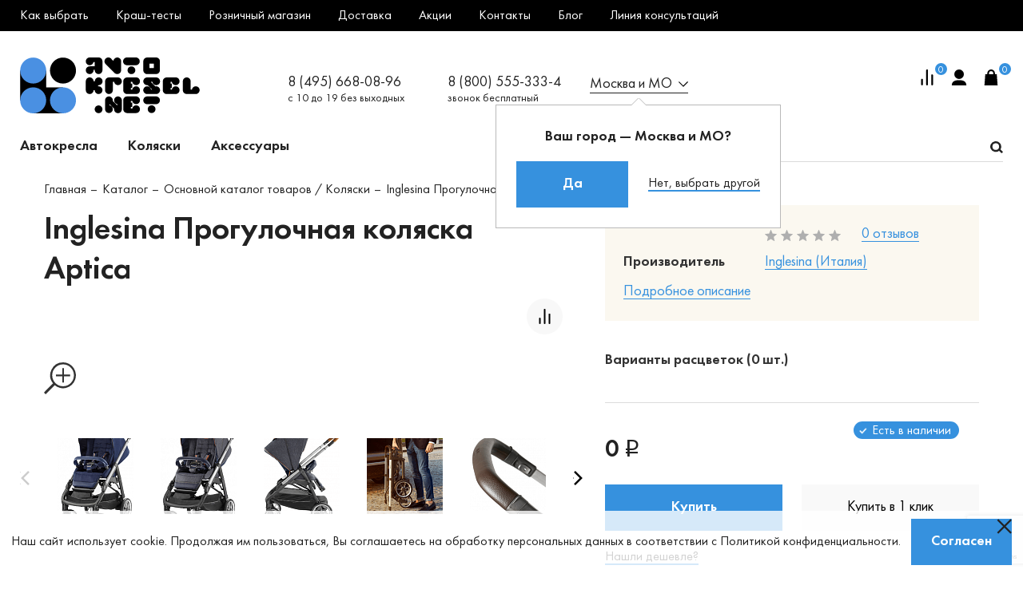

--- FILE ---
content_type: text/html; charset=UTF-8
request_url: https://avtokresel.net/catalog/kolyaski/inglesina_progulochnaya_kolyaska_aptica/
body_size: 27350
content:
<!DOCTYPE html>
<html lang="ru" prefix="og:http://ogp.me/ns#" class="no-js">
<head>
	<!--Meta-->
	<meta charset="utf-8"/>
	<meta name="viewport" content="width=device-width, initial-scale=1.0"/>
	<meta name="cmsmagazine" content="7c13de8178bfa3ac14cc6fe28a888ba5" />
	<meta name="robots" content="noyaca"/>
	<!--//Meta-->
	<meta name="robots" content="index, follow">
<meta name="keywords" content="коляски Inglesina Прогулочная коляска Aptica, купить Inglesina Прогулочная коляска Aptica, Inglesina Прогулочная коляска Aptica отзывы, детская коляска Inglesina Прогулочная коляска Aptica">
<meta name="description" content="Коляска Inglesina Прогулочная коляска Aptica &ndash; обзор характеристик, цены, фото и отзывы. Купить детскую коляску Inglesina Прогулочная коляска Aptica с доставкой по Москве и России на avtokresel.net. &#9742; +8 (800) 555 333 4">
<link rel="canonical" href="https://avtokresel.net/catalog/kolyaski/inglesina_progulochnaya_kolyaska_aptica/">
<script data-skip-moving="true">(function(w, d, n) {var cl = "bx-core";var ht = d.documentElement;var htc = ht ? ht.className : undefined;if (htc === undefined || htc.indexOf(cl) !== -1){return;}var ua = n.userAgent;if (/(iPad;)|(iPhone;)/i.test(ua)){cl += " bx-ios";}else if (/Windows/i.test(ua)){cl += ' bx-win';}else if (/Macintosh/i.test(ua)){cl += " bx-mac";}else if (/Linux/i.test(ua) && !/Android/i.test(ua)){cl += " bx-linux";}else if (/Android/i.test(ua)){cl += " bx-android";}cl += (/(ipad|iphone|android|mobile|touch)/i.test(ua) ? " bx-touch" : " bx-no-touch");cl += w.devicePixelRatio && w.devicePixelRatio >= 2? " bx-retina": " bx-no-retina";if (/AppleWebKit/.test(ua)){cl += " bx-chrome";}else if (/Opera/.test(ua)){cl += " bx-opera";}else if (/Firefox/.test(ua)){cl += " bx-firefox";}ht.className = htc ? htc + " " + cl : cl;})(window, document, navigator);</script>


<link href="/bitrix/cache/css/s1/autokresel-2019/template_7f62778bff207434d465f14d792060ee/template_7f62778bff207434d465f14d792060ee_v1.css?1764578189329196" type="text/css"  data-template-style="true" rel="stylesheet" >







	<title>Купить Inglesina Прогулочная коляска Aptica - цены на коляску, отзывы, обзор на Inglesina Прогулочная коляска Aptica - Коляски прогулочные</title>
	
	
	<!--Preload-->
	<link rel="preload" href="/local/templates/autokresel-2019/_html/fonts/FuturaBookC.woff" as="font" crossorigin="anonymous">
	<link rel="preload" href="/local/templates/autokresel-2019/_html/fonts/FuturaDemiC.woff" as="font" crossorigin="anonymous">
	<link rel="preload" href="/local/templates/autokresel-2019/_html/fonts/rouble.woff" as="font" crossorigin="anonymous">
    <link rel="preload" href="/local/templates/autokresel-2019/_html/css/all.min.css" as="style">
    <link rel="preload" href="/local/templates/autokresel-2019/add.css" as="style">
	<!--Icons-->
	<link href="/favicon.ico" rel="shortcut icon" type="image/x-icon"/>
	<link href="/favicon.ico" rel="icon" type="image/x-icon"/>
	<link href="/local/templates/autokresel-2019/_html/i/icons/apple-touch-icon.jpg" rel="apple-touch-icon"/>
	<link href="/local/templates/autokresel-2019/_html/i/icons/apple-touch-icon-76.jpg" rel="apple-touch-icon" sizes="76x76"/>
	<link href="/local/templates/autokresel-2019/_html/i/icons/apple-touch-icon-140.jpg" rel="apple-touch-icon" sizes="140x140"/>
	<link href="/local/templates/autokresel-2019/_html/i/icons/apple-touch-icon-152.jpg" rel="apple-touch-icon" sizes="152x152"/>
	<!--//Icons-->
	<style type="text/css">#preloader{width:100%;height:100%;position:fixed;z-index:999999;background:#fff;}.js-loader{background:url(../i/loader.gif)no-repeatcenter;width:128px;height:128px;top:50%;left:50%;margin-top:-64px;margin-left:-64px;position:absolute;}</style>
				                        </head>
<body itemscope itemtype="http://schema.org/WebPage" class="right_col left_col WIDGET_SECTION">
	<div id="preloader"><div class="js-loader"></div></div>
		<div class="page">
		<header itemscope itemtype="http://schema.org/WPHeader" class="page-header">
			<!-- Top menu-->
			
<nav itemscope="itemscope" itemtype="http://schema.org/SiteNavigationElement" class="header-topmenu ">
	<ul class="header-topmenu-inner page-inner page-inner--w1">
												<li class="header-topmenu-item-holder   header-topmenu-item-holder--has-submenu"><a href="/blog/how-to-choose/" data-menu="" itemprop="url" target="" class="header-topmenu-item "><span itemprop="name" class="header-topmenu-item-name ">Как выбрать</span></a>
					<nav itemscope="itemscope" itemtype="http://schema.org/SiteNavigationElement" class="header-topmenu-level1 ">
						<ul class="header-topmenu-level1-inner ">
						
												<li class="header-topmenu-level1-item-holder   "><a href="/blog/how-to-choose/vozrastnye-gruppy-avtokresel/" data-menu="" itemprop="url" target="" class="header-topmenu-level1-item "><span itemprop="name" class="header-topmenu-level1-item-name ">Возрастные группы детских автокресел</span></a>
				</li>
						
												<li class="header-topmenu-level1-item-holder   "><a href="/blog/how-to-choose/zachem-nuzhno-avtokreslo/" data-menu="" itemprop="url" target="" class="header-topmenu-level1-item "><span itemprop="name" class="header-topmenu-level1-item-name ">Зачем нужно автокресло</span></a>
				</li>
						
												<li class="header-topmenu-level1-item-holder   "><a href="/blog/how-to-choose/sposoby-krepleniya-detskikh-kresel-v-avtomobilyakh/" data-menu="" itemprop="url" target="" class="header-topmenu-level1-item "><span itemprop="name" class="header-topmenu-level1-item-name ">Способы крепления детских кресел в автомобилях</span></a>
				</li>
						
												<li class="header-topmenu-level1-item-holder   "><a href="/blog/how-to-choose/kak-vybrat-detskoe-avtokreslo/" data-menu="" itemprop="url" target="" class="header-topmenu-level1-item "><span itemprop="name" class="header-topmenu-level1-item-name ">Как выбрать детское автокресло</span></a>
				</li>
						
											</ul>
					</nav>
				</li>
										<li class="header-topmenu-item-holder   "><a href="/crash-tests/" data-menu="" itemprop="url" target="" class="header-topmenu-item "><span itemprop="name" class="header-topmenu-item-name ">Краш-тесты</span></a>
				</li>
						
												<li class="header-topmenu-item-holder   "><a href="/store/" data-menu="" itemprop="url" target="" class="header-topmenu-item "><span itemprop="name" class="header-topmenu-item-name ">Розничный магазин</span></a>
				</li>
						
												<li class="header-topmenu-item-holder   "><a href="/delivery/" data-menu="" itemprop="url" target="" class="header-topmenu-item "><span itemprop="name" class="header-topmenu-item-name ">Доставка</span></a>
				</li>
						
												<li class="header-topmenu-item-holder   header-topmenu-item-holder--has-submenu"><a href="/discounts/" data-menu="" itemprop="url" target="" class="header-topmenu-item "><span itemprop="name" class="header-topmenu-item-name ">Акции</span></a>
					<nav itemscope="itemscope" itemtype="http://schema.org/SiteNavigationElement" class="header-topmenu-level1 ">
						<ul class="header-topmenu-level1-inner ">
						
												<li class="header-topmenu-level1-item-holder   "><a href="/discounts/discounts.php" data-menu="" itemprop="url" target="" class="header-topmenu-level1-item "><span itemprop="name" class="header-topmenu-level1-item-name ">Акции</span></a>
				</li>
						
												<li class="header-topmenu-level1-item-holder   "><a href="/discounts/index.php" data-menu="" itemprop="url" target="" class="header-topmenu-level1-item "><span itemprop="name" class="header-topmenu-level1-item-name ">Скидки</span></a>
				</li>
						
											</ul>
					</nav>
				</li>
										<li class="header-topmenu-item-holder   header-topmenu-item-holder--has-submenu"><a href="/contacts/" data-menu="" itemprop="url" target="" class="header-topmenu-item "><span itemprop="name" class="header-topmenu-item-name ">Контакты</span></a>
					<nav itemscope="itemscope" itemtype="http://schema.org/SiteNavigationElement" class="header-topmenu-level1 ">
						<ul class="header-topmenu-level1-inner ">
						
												<li class="header-topmenu-level1-item-holder   "><a href="/contacts/" data-menu="" itemprop="url" target="" class="header-topmenu-level1-item "><span itemprop="name" class="header-topmenu-level1-item-name ">Контакты</span></a>
				</li>
						
												<li class="header-topmenu-level1-item-holder   "><a href="/contacts/o-nas/" data-menu="" itemprop="url" target="" class="header-topmenu-level1-item "><span itemprop="name" class="header-topmenu-level1-item-name ">О нас</span></a>
				</li>
						
											</ul>
					</nav>
				</li>
										<li class="header-topmenu-item-holder   header-topmenu-item-holder--has-submenu"><a href="/blog/" data-menu="" itemprop="url" target="" class="header-topmenu-item "><span itemprop="name" class="header-topmenu-item-name ">Блог</span></a>
					<nav itemscope="itemscope" itemtype="http://schema.org/SiteNavigationElement" class="header-topmenu-level1 ">
						<ul class="header-topmenu-level1-inner ">
						
												<li class="header-topmenu-level1-item-holder   "><a href="/blog/how-to-choose/" data-menu="" itemprop="url" target="" class="header-topmenu-level1-item "><span itemprop="name" class="header-topmenu-level1-item-name ">Как выбрать</span></a>
				</li>
						
												<li class="header-topmenu-level1-item-holder   "><a href="/blog/articles/" data-menu="" itemprop="url" target="" class="header-topmenu-level1-item "><span itemprop="name" class="header-topmenu-level1-item-name ">Статьи и обзоры</span></a>
				</li>
						
												<li class="header-topmenu-level1-item-holder   "><a href="/blog/crash-tests/" data-menu="" itemprop="url" target="" class="header-topmenu-level1-item "><span itemprop="name" class="header-topmenu-level1-item-name ">Про краш-тесты</span></a>
				</li>
						
												<li class="header-topmenu-level1-item-holder   "><a href="/blog/news/" data-menu="" itemprop="url" target="" class="header-topmenu-level1-item "><span itemprop="name" class="header-topmenu-level1-item-name ">Акции и новости</span></a>
				</li>
						
												<li class="header-topmenu-level1-item-holder   "><a href="/blog/avtor/" data-menu="" itemprop="url" target="" class="header-topmenu-level1-item "><span itemprop="name" class="header-topmenu-level1-item-name ">Авторские</span></a>
				</li>
						
												<li class="header-topmenu-level1-item-holder   "><a href="/blog/seats_types/" data-menu="" itemprop="url" target="" class="header-topmenu-level1-item "><span itemprop="name" class="header-topmenu-level1-item-name ">Виды кресел</span></a>
				</li>
						
												<li class="header-topmenu-level1-item-holder   "><a href="/blog/novosti/" data-menu="" itemprop="url" target="" class="header-topmenu-level1-item "><span itemprop="name" class="header-topmenu-level1-item-name ">Новости в прессе</span></a>
				</li>
						
												<li class="header-topmenu-level1-item-holder   "><a href="/blog/video/" data-menu="" itemprop="url" target="" class="header-topmenu-level1-item "><span itemprop="name" class="header-topmenu-level1-item-name ">СМИ</span></a>
				</li>
						
											</ul>
					</nav>
				</li>
										<li class="header-topmenu-item-holder   "><a href="/consultation/" data-menu="" itemprop="url" target="" class="header-topmenu-item "><span itemprop="name" class="header-topmenu-item-name ">Линия консультаций</span></a>
				</li>
						
					</ul>
</nav>
			<div class="page-inner page-inner--w1">
				<div class="header-row">
					<div class="header-col header-col--flex">
						<!-- Mobile burger-->
						<div id="mobile-burger" class="mobile-burger">
							<div class="mobile-burger-inner"></div>
						</div>
						<!-- Logo-->
						<a href="/" class="header-logo"></a>
						<!-- Phones-->
						<div class="header-phones">
							<div class="header-phones-items">
								<div class="header-phone-item"><a href="tel:+74956680896" class="header-phone-item-value">8 (495) 668-08-96</a><span class="header-phone-item-note">с 10 до 19 без выходных</span></div>
								<div class="header-phone-item"><a href="tel:+78005553334" class="header-phone-item-value">8 (800) 555-333-4</a><span class="header-phone-item-note">звонок бесплатный</span></div>
							</div>
						</div>
					</div>
					<div class="header-col header-col--flex">
						<!--'start_frame_cache_region_selected'-->                        						<!-- City--><a href="/local/templates/autokresel-2019/ajax/city-select.php" data-popup data-type="ajax" id="header-city" class="header-city link link--black link--icon link--icon_barr"><span>Москва и МО</span></a>
						<!--'end_frame_cache_region_selected'-->						<!-- Toolbar-->
						<div class="header-toolbar">
							<div class="header-toolbar-items">
								<!--'start_frame_cache_top_compare'-->								<a href="/catalog/compare.php" class="header-toolbar-item only-desktop"><span class="header-toolbar-item-icon svg-container"><svg data-name="Слой 1" xmlns="http://www.w3.org/2000/svg" viewBox="0 0 14.14 18.99"><path data-name="50zha" d="M8.13 1.03v16.89a1.07 1.07 0 0 1-2.14 0V1.03a1.07 1.07 0 1 1 2.14 0zm6 6v10.89a1.07 1.07 0 1 1-2.14 0V7.03a1.07 1.07 0 1 1 2.13 0zm-12 5v5.85a1.07 1.07 0 0 1-2.14 0v-5.85a1.07 1.07 0 0 1 2.13 0z"/></svg></span><span class="header-toolbar-item-count js-compare-cnt">0</span></a>
								<!--'end_frame_cache_top_compare'-->								<!--'start_frame_cache_top-auth-icon'-->																<a href="#" data-popup data-mfp-src="/local/templates/autokresel-2019/ajax/desktop-auth-form.php" data-type="ajax" data-tooltip="#user-bar_tooltip" class="header-toolbar-item only-desktop"><span class="header-toolbar-item-icon svg-container"><svg data-name="Слой 1" xmlns="http://www.w3.org/2000/svg" viewBox="0 0 17.45 19.06"><path d="M8.72.03a5.68 5.68 0 1 1 .15 11.36h-.15a5.68 5.68 0 0 1 0-11.36zM0 19.03c0-4.82 3.91-6.27 8.73-6.27s8.72 1.45 8.73 6.27H0z"/></svg></span></a>
																<!--'end_frame_cache_top-auth-icon'-->								<a href="tel:+78005553334" class="header-toolbar-item only-mobile"><span class="header-toolbar-item-icon svg-container"><svg data-name="Слой 1" xmlns="http://www.w3.org/2000/svg" viewBox="0 0 40.28 39.85"><path d="M15.09 24.56c2 2 3.06 2.17 5.91 3.75 2.06 1 3.83 1 5.77-1.61 2.67-3.58 5.85-1.53 6-1.39.52.31 4.94 2.77 5.33 3 2 1 2.79 3.71 1.5 6.64-1.53 3.65-5.21 4.9-9.6 4.9a11.83 11.83 0 0 1-1.64-.11 13.22 13.22 0 0 1-1.79-.39q-.75-.2-1.48-.45l-1.73-.64-1.53-.56a28.12 28.12 0 0 1-5.41-2.63 27.4 27.4 0 0 1-6.68-5 25.73 25.73 0 0 1-5-6.22 28.23 28.23 0 0 1-2.59-5.46c-.06-.18-.25-.7-.56-1.53s-.52-1.41-.64-1.73q-.25-.72-.46-1.47a13.5 13.5 0 0 1-.39-1.79 12 12 0 0 1-.11-1.64c0-4.39 1.25-8.07 4.9-9.6 2.93-1.29 5.65-.49 6.6 1.5.23.39 2.68 4.81 3 5.33.15.19 2.19 3.38-1.39 6.05-2.61 1.94-2.61 3.71-1.61 5.76 1.58 2.85 1.52 3.25 3.56 5.29z" fill="#222"/></svg></span></a>
								<a href="#" id="mobile-show_search" class="header-toolbar-item only-mobile"><span class="header-toolbar-item-icon svg-container"><svg data-name="Слой 1" xmlns="http://www.w3.org/2000/svg" viewBox="0 0 15.32 14.89"><path d="M15.33 13.2l-1.72 1.72-3-3a6.61 6.61 0 1 1 2.64-5.28 6.58 6.58 0 0 1-1 3.47zM6.62 2.43a4.19 4.19 0 0 0 0 8.37 4.19 4.19 0 0 0 0-8.37z" fill="#222"/></svg></span></a>
								<a href="/cart/" data-tooltip="#user-bar_basket" class="header-toolbar-item"><span class="header-toolbar-item-icon svg-container"><svg data-name="Слой 1" xmlns="http://www.w3.org/2000/svg" viewBox="0 0 17.03 20.72"><path d="M17.03 20.72H-.04L1.07 6.1h2.6V4.94A5 5 0 0 1 8.62 0a4.94 4.94 0 0 1 4.95 4.94V6.1h2.39zM11.29 5.11a2.67 2.67 0 1 0-5.33 0v1h5.34v-1z"/></svg></span>
									<!--'start_frame_cache_top_basket_icon'-->									<span class="header-toolbar-item-count">0</span>
									<!--'end_frame_cache_top_basket_icon'-->								</a>
							</div>
						</div>
					</div>
				</div>
				<div class="header-row header-row--relative">
					<div class="header-col">
						<!-- Catalog menu-->
							<nav itemscope="itemscope" itemtype="http://schema.org/SiteNavigationElement" class="header-catalogmenu ">
		<ul class="header-catalogmenu-inner ">
					<li class="header-catalogmenu-item-holder" id=bx_1847241719_13470>
				<a href="/catalog/avtokresla/ "
					data-menu="#m13470"					itemprop="url"
					target=""
					class="header-catalogmenu-item
											"
					>
					<span itemprop="name" class="header-catalogmenu-item-name">
						Автокресла					</span>
				</a>
			</li>
					<li class="header-catalogmenu-item-holder" id=bx_1847241719_13471>
				<a href="/catalog/kolyaski/ "
					data-menu="#m13471"					itemprop="url"
					target=""
					class="header-catalogmenu-item
											"
					>
					<span itemprop="name" class="header-catalogmenu-item-name">
						Коляски					</span>
				</a>
			</li>
					<li class="header-catalogmenu-item-holder" id=bx_1847241719_13472>
				<a href="/catalog/accessories/ "
					data-menu="#m13472"					itemprop="url"
					target=""
					class="header-catalogmenu-item
											"
					>
					<span itemprop="name" class="header-catalogmenu-item-name">
						Аксессуары					</span>
				</a>
			</li>
				</ul>
	</nav>
	<div id="catalog-menu-blocks" class="catalog-menu-blocks">
		<div class="catalog-menu-blocks-items">
							<div id="m13470" class="catalog-menu-block-item">
                    <div class="catalog-menu-row">
                    	
	<div class="catalog-menu-col catalog-menu-col--20">
		<div class="catalog-menu-nav sync">
			<div class="catalog-menu-nav-item-holder" id=bx_1847241719_13505>
				<div class="catalog-menu-nav-item-title">По группе</div>
			</div>
							<div class="catalog-menu-nav-item-holder" id=bx_1847241719_13513>
					<a href="/catalog/avtokresla/agegroup_0/"
						class="catalog-menu-nav-item link link--blue_inverse"
						>
						Группа 0/0+					</a>
				</div>
							<div class="catalog-menu-nav-item-holder" id=bx_1847241719_13512>
					<a href="/catalog/avtokresla/agegroup_0_1/"
						class="catalog-menu-nav-item link link--blue_inverse"
						>
						Группа 0+/1					</a>
				</div>
							<div class="catalog-menu-nav-item-holder" id=bx_1847241719_13511>
					<a href="/catalog/avtokresla/agegroup_0-1-2/"
						class="catalog-menu-nav-item link link--blue_inverse"
						>
						Группа 0+/1/2					</a>
				</div>
							<div class="catalog-menu-nav-item-holder" id=bx_1847241719_13510>
					<a href="/catalog/avtokresla/agegroup_0-1-2-3/"
						class="catalog-menu-nav-item link link--blue_inverse"
						>
						Группа 0+/1/2/3					</a>
				</div>
							<div class="catalog-menu-nav-item-holder" id=bx_1847241719_13509>
					<a href="/catalog/avtokresla/agegroup_1/"
						class="catalog-menu-nav-item link link--blue_inverse"
						>
						Группа 1					</a>
				</div>
							<div class="catalog-menu-nav-item-holder" id=bx_1847241719_13508>
					<a href="/catalog/avtokresla/1-2-do-25-kg-9-mes-7-let/"
						class="catalog-menu-nav-item link link--blue_inverse"
						>
						Группа 1-2					</a>
				</div>
							<div class="catalog-menu-nav-item-holder" id=bx_1847241719_13507>
					<a href="/catalog/avtokresla/agegroup_1-2-3/"
						class="catalog-menu-nav-item link link--blue_inverse"
						>
						Группа 1-2-3					</a>
				</div>
							<div class="catalog-menu-nav-item-holder" id=bx_1847241719_13506>
					<a href="/catalog/avtokresla/agegroup_2-3/"
						class="catalog-menu-nav-item link link--blue_inverse"
						>
						Группа 2-3					</a>
				</div>
					</div>
					<div class="catalog-menu-nav-item-holder">
				<a href="/catalog/avtokresla/" class="btn btn--blue">
					Все автокресла				</a>
			</div>
			</div>
		<div class="catalog-menu-col catalog-menu-col--20">
		<div class="catalog-menu-nav sync">
			<div class="catalog-menu-nav-item-holder" id=bx_1847241719_13504>
				<div class="catalog-menu-nav-item-title">По весу</div>
			</div>
							<div class="catalog-menu-nav-item-holder" id=bx_1847241719_13529>
					<a href="/catalog/avtokresla/agegroup_0/"
						class="catalog-menu-nav-item link link--blue_inverse"
						>
						0–13 кг					</a>
				</div>
							<div class="catalog-menu-nav-item-holder" id=bx_1847241719_13528>
					<a href="/catalog/avtokresla/agegroup_0_1/"
						class="catalog-menu-nav-item link link--blue_inverse"
						>
						0–18 кг					</a>
				</div>
							<div class="catalog-menu-nav-item-holder" id=bx_1847241719_13527>
					<a href="/catalog/avtokresla/agegroup_0-1-2/"
						class="catalog-menu-nav-item link link--blue_inverse"
						>
						0–25 кг					</a>
				</div>
							<div class="catalog-menu-nav-item-holder" id=bx_1847241719_13526>
					<a href="/catalog/avtokresla/agegroup_0-1-2-3/"
						class="catalog-menu-nav-item link link--blue_inverse"
						>
						0–36 кг					</a>
				</div>
							<div class="catalog-menu-nav-item-holder" id=bx_1847241719_13525>
					<a href="/catalog/avtokresla/agegroup_1/"
						class="catalog-menu-nav-item link link--blue_inverse"
						>
						9–18 кг					</a>
				</div>
							<div class="catalog-menu-nav-item-holder" id=bx_1847241719_13524>
					<a href="/catalog/avtokresla/1-2-do-25-kg-9-mes-7-let/"
						class="catalog-menu-nav-item link link--blue_inverse"
						>
						9–25 кг					</a>
				</div>
							<div class="catalog-menu-nav-item-holder" id=bx_1847241719_13523>
					<a href="/catalog/avtokresla/agegroup_1-2-3/"
						class="catalog-menu-nav-item link link--blue_inverse"
						>
						9–36 кг					</a>
				</div>
							<div class="catalog-menu-nav-item-holder" id=bx_1847241719_13522>
					<a href="/catalog/avtokresla/agegroup_2-3/"
						class="catalog-menu-nav-item link link--blue_inverse"
						>
						15–36 кг					</a>
				</div>
					</div>
			</div>
		<div class="catalog-menu-col catalog-menu-col--20">
		<div class="catalog-menu-nav sync">
			<div class="catalog-menu-nav-item-holder" id=bx_1847241719_13503>
				<div class="catalog-menu-nav-item-title">По возрасту</div>
			</div>
							<div class="catalog-menu-nav-item-holder" id=bx_1847241719_13521>
					<a href="/catalog/avtokresla/agegroup_0/"
						class="catalog-menu-nav-item link link--blue_inverse"
						>
						До 1 года					</a>
				</div>
							<div class="catalog-menu-nav-item-holder" id=bx_1847241719_13520>
					<a href="/catalog/avtokresla/agegroup_0_1/"
						class="catalog-menu-nav-item link link--blue_inverse"
						>
						До 4 лет					</a>
				</div>
							<div class="catalog-menu-nav-item-holder" id=bx_1847241719_13519>
					<a href="/catalog/avtokresla/agegroup_0-1-2/"
						class="catalog-menu-nav-item link link--blue_inverse"
						>
						До 7 лет					</a>
				</div>
							<div class="catalog-menu-nav-item-holder" id=bx_1847241719_13518>
					<a href="/catalog/avtokresla/agegroup_0-1-2-3/"
						class="catalog-menu-nav-item link link--blue_inverse"
						>
						До 12 лет					</a>
				</div>
							<div class="catalog-menu-nav-item-holder" id=bx_1847241719_13517>
					<a href="/catalog/avtokresla/agegroup_1/"
						class="catalog-menu-nav-item link link--blue_inverse"
						>
						С 9 мес. до 4 лет					</a>
				</div>
							<div class="catalog-menu-nav-item-holder" id=bx_1847241719_13516>
					<a href="/catalog/avtokresla/1-2-do-25-kg-9-mes-7-let/"
						class="catalog-menu-nav-item link link--blue_inverse"
						>
						С 9 мес. до 7 лет					</a>
				</div>
							<div class="catalog-menu-nav-item-holder" id=bx_1847241719_13515>
					<a href="/catalog/avtokresla/agegroup_1-2-3/"
						class="catalog-menu-nav-item link link--blue_inverse"
						>
						С 9 мес. до 12 лет					</a>
				</div>
							<div class="catalog-menu-nav-item-holder" id=bx_1847241719_13514>
					<a href="/catalog/avtokresla/agegroup_2-3/"
						class="catalog-menu-nav-item link link--blue_inverse"
						>
						С 3 лет до 12 лет					</a>
				</div>
					</div>
			</div>
	<div class="catalog-menu-col catalog-menu-col--20 catalog-menu-col--divider">
	<div class="catalog-menu-nav">
							<div class="catalog-menu-nav-item-holder">
						<a href="/catalog/avtokresla/filter/isofix-from-1/apply/"
							class="catalog-menu-nav-item catalog-menu-nav-item--large link link--blue_inverse"
							>
							АВТОКРЕСЛА С ISOFIX						</a>
					</div>
									<div class="catalog-menu-nav-item-holder">
						<a href="/catalog/avtokresla/filter/age_group-is-age_group_5/apply/"
							class="catalog-menu-nav-item catalog-menu-nav-item--large link link--blue_inverse"
							>
							УНИВЕРСАЛЬНЫЕ						</a>
					</div>
									<div class="catalog-menu-nav-item-holder">
						<a href="/catalog/avtokresla/filter/age_group-is-age_group_1/apply/"
							class="catalog-menu-nav-item catalog-menu-nav-item--large link link--blue_inverse"
							>
							ДЛЯ НОВОРОЖДЕННЫХ						</a>
					</div>
									<div class="catalog-menu-nav-item-holder">
						<a href="/catalog/accessories/aksessuary-k-avtokreslam/"
							class="catalog-menu-nav-item catalog-menu-nav-item--large link link--blue_inverse"
							>
							АКСЕССУАРЫ						</a>
					</div>
					</div>
</div>
	<div class="catalog-menu-col catalog-menu-col--20">
		<a href="/catalog/avtokresla/" class="catalog-menu-banner">
			<img class="lazyload" data-src="/upload/resize_cache/iblock/643/300_300_2/643e067aaecd360e3e74f8d7f81ad26e.png">
			<div class="catalog-menu-banner-title">Все автокресла</div>
		</a>
	</div>
                    </div>
                </div>
							<div id="m13471" class="catalog-menu-block-item">
                    <div class="catalog-menu-row">
                    	
	<div class="catalog-menu-col catalog-menu-col--25" id=bx_1847241719_13494>
		<div class="catalog-menu-nav">
							<div class="catalog-menu-nav-item-holder" id=bx_1847241719_13502>
					<a href="/catalog/kolyaski/for_newborns/"
						class="catalog-menu-nav-item link link--blue_inverse"
						>
						Коляски для новорожденных					</a>
				</div>
							<div class="catalog-menu-nav-item-holder" id=bx_1847241719_13501>
					<a href="/catalog/kolyaski/universal_2in1/"
						class="catalog-menu-nav-item link link--blue_inverse"
						>
						Коляски 2 в 1					</a>
				</div>
							<div class="catalog-menu-nav-item-holder" id=bx_1847241719_13500>
					<a href="/catalog/kolyaski/universal_3in1/"
						class="catalog-menu-nav-item link link--blue_inverse"
						>
						Коляски 3 в 1					</a>
				</div>
							<div class="catalog-menu-nav-item-holder" id=bx_1847241719_13499>
					<a href="/catalog/kolyaski/for-twins/"
						class="catalog-menu-nav-item link link--blue_inverse"
						>
						Коляски для двойни					</a>
				</div>
					</div>
					<div class="catalog-menu-nav-item-holder">
				<a href="/catalog/kolyaski/" class="btn btn--blue">
					Все коляски				</a>
			</div>
			</div>
		<div class="catalog-menu-col catalog-menu-col--25" id=bx_1847241719_13495>
		<div class="catalog-menu-nav">
							<div class="catalog-menu-nav-item-holder" id=bx_1847241719_13498>
					<a href="/catalog/kolyaski/walking/"
						class="catalog-menu-nav-item link link--blue_inverse"
						>
						Коляски прогулочные					</a>
				</div>
							<div class="catalog-menu-nav-item-holder" id=bx_1847241719_13497>
					<a href="/catalog/kolyaski/transformer/"
						class="catalog-menu-nav-item link link--blue_inverse"
						>
						Коляски-трансформеры					</a>
				</div>
							<div class="catalog-menu-nav-item-holder" id=bx_1847241719_13496>
					<a href="/catalog/kolyaski/stick/"
						class="catalog-menu-nav-item link link--blue_inverse"
						>
						Коляски-трости					</a>
				</div>
					</div>
			</div>
	<div class="catalog-menu-col catalog-menu-col--divider catalog-menu-col--25">
	<div class="catalog-menu-nav">
							<div class="catalog-menu-nav-item-holder">
						<a href="/catalog/kolyaski/filter/bag_bort-from-1/apply/"
							class="catalog-menu-nav-item catalog-menu-nav-item--large link link--blue_inverse"
							>
							ЛЕГКИЕ КОЛЯСКИ						</a>
					</div>
									<div class="catalog-menu-nav-item-holder">
						<a href="/catalog/kolyaski/filter/carriage_type-is-carriage_type_4/apply/"
							class="catalog-menu-nav-item catalog-menu-nav-item--large link link--blue_inverse"
							>
							КОЛЯСКИ 2 В 1						</a>
					</div>
									<div class="catalog-menu-nav-item-holder">
						<a href="/catalog/kolyaski/filter/carriage_type-is-carriage_type_2/apply/"
							class="catalog-menu-nav-item catalog-menu-nav-item--large link link--blue_inverse"
							>
							ПРОГУЛОЧНЫЕ КОЛЯСКИ						</a>
					</div>
									<div class="catalog-menu-nav-item-holder">
						<a href="/catalog/accessories/filter/filter_category-is-12971/apply/"
							class="catalog-menu-nav-item catalog-menu-nav-item--large link link--blue_inverse"
							>
							АКСЕССУАРЫ						</a>
					</div>
					</div>
</div>
	<div class="catalog-menu-col catalog-menu-col--25">
		<a href="/catalog/kolyaski/" class="catalog-menu-banner">
			<img class="lazyload" data-src="/upload/resize_cache/iblock/1cc/300_300_2/1cc2ddba98bca2abd2394f21f64bec25.png">
			<div class="catalog-menu-banner-title">Аксессуары к коляскам</div>
		</a>
	</div>
                    </div>
                </div>
							<div id="m13472" class="catalog-menu-block-item">
                    <div class="catalog-menu-row">
                    	
	<div class="catalog-menu-col catalog-menu-col--33">
		<a href="/catalog/accessories/aksessuary-k-avtokreslam/"
			class="catalog-menu-banner
							"
			id=bx_1847241719_13491			>
							<img class="lazyload" data-src="/upload/resize_cache/iblock/793/400_400_2/7939d8b01798f8de6de991aa73ea50b8.png">
						<div class="catalog-menu-banner-title">Для автокресел</div>
		</a>
	</div>
		<div class="catalog-menu-col catalog-menu-col--33">
		<a href="/catalog/accessories/aksessuary-k-kolyaskam/"
			class="catalog-menu-banner
							"
			id=bx_1847241719_13492			>
							<img class="lazyload" data-src="/upload/resize_cache/iblock/249/400_400_2/24910c18bf6675721d13f46fbad6d0a8.png">
						<div class="catalog-menu-banner-title">Для колясок</div>
		</a>
	</div>
		<div class="catalog-menu-col catalog-menu-col--33">
		<a href="/catalog/accessories/"
			class="catalog-menu-banner
									catalog-menu-banner--blue
							"
			id=bx_1847241719_13493			>
						<div class="catalog-menu-banner-title">Все аксессуары</div>
		</a>
	</div>
	                    </div>
                </div>
					</div>
	</div>
					</div>
					<div class="header-col">
						<!-- Search-->
						<form action="/search/" class="header-search">
							<input type="text" id="header-search-input" name="q" placeholder="Что ищете?" class="header-search-input">
							<button type="submit" title="Найти" class="header-search-submit svg-container"><svg data-name="Слой 1" xmlns="http://www.w3.org/2000/svg" viewBox="0 0 15.32 14.89"><path d="M15.33 13.2l-1.72 1.72-3-3a6.61 6.61 0 1 1 2.64-5.28 6.58 6.58 0 0 1-1 3.47zM6.62 2.43a4.19 4.19 0 0 0 0 8.37 4.19 4.19 0 0 0 0-8.37z" fill="#222"/></svg>
							</button>
						</form>
					</div>
				</div>
			</div>
		</header>
		<main class="page-content">
			                                    <div class="page-inner page-inner--w2"><div class="header-breadcrumbs" itemprop="http://schema.org/breadcrumb" itemscope itemtype="http://schema.org/BreadcrumbList">
	<div itemprop="itemListElement" itemscope itemtype="http://schema.org/ListItem" class="header-breadcrumb-item-holder"><a href="/" class="header-breadcrumb-item link link--black_inverse" itemprop="url"><span itemprop="name">Главная</span></a><meta itemprop="position" content="1" /></div>
	<div itemprop="itemListElement" itemscope itemtype="http://schema.org/ListItem" class="header-breadcrumb-item-holder"><a href="/catalog/" class="header-breadcrumb-item link link--black_inverse" itemprop="url"><span itemprop="name">Каталог</span></a><meta itemprop="position" content="2" /></div>
	<div itemprop="itemListElement" itemscope itemtype="http://schema.org/ListItem" class="header-breadcrumb-item-holder"><a href="/catalog/kolyaski/" class="header-breadcrumb-item link link--black_inverse" itemprop="url"><span itemprop="name">Основной каталог товаров / Коляски</span></a><meta itemprop="position" content="3" /></div>
	<div itemprop="itemListElement" itemscope itemtype="http://schema.org/ListItem" class="header-breadcrumb-item-holder"><a href="" class="header-breadcrumb-item link link--black_inverse" itemprop="url"><span itemprop="name">Inglesina Прогулочная коляска Aptica</span></a><meta itemprop="position" content="4" /></div></div></div>                			 <div class="page-inner page-inner--w2">
    <div itemscope itemtype="http://schema.org/Product" class="card">
        <div class="card-row">
            <div class="card-left card-left--nopadding">
                <div class="heading">
                    <div class="heading-title">
                        <h1 itemprop="name">Inglesina Прогулочная коляска Aptica</h1>
                    </div>
                </div>
                <div class="card-photo-holder">
                    <div class="card-labels">
                        						                                                						
						                                            </div>
                    <div class="card-toolbar">
                        <a href="#" class="card-toolbar-item catalog-item-compare js-compare-btn"
                           data-add-url="/local/templates/autokresel-2019/ajax/compare.php?action=ADD_TO_COMPARE_LIST&id=74754"
                           data-delete-url="/local/templates/autokresel-2019/ajax/compare.php?action=DELETE_FROM_COMPARE_LIST&id=74754"
                           data-compare-id="74754"
                        ></a>
                                            </div>
                    <div class="card-fullsize svg-container">
                        <svg data-name="Слой 1" xmlns="http://www.w3.org/2000/svg" viewBox="0 0 38.27 37.9">
                            <path d="M22.89 0a15.38 15.38 0 1 1-10 27.1L2.12 37.9 0 35.78l10.84-10.83A15.38 15.38 0 0 1 22.89 0zM9.87 15.38a13 13 0 1 0 13-13 13 13 0 0 0-13 13zm12.07-8.41h2v7.51h7.5v2h-7.5v7.5h-2v-7.5h-7.5v-2h7.5V6.97z"
                                  fill="#333"/>
                        </svg>
                    </div>
                    <div id="card-slider" class="card-slider">
                                            </div>
                    <div class="card-slider-nav only-desktop">
                        <div class="card-slider-nav-items">
                                                                                        <a data-fancybox="add-gallery" href="/upload/iblock/930/9300306c000b5477702d35e5f4e6f0d1.png"
                                   class="card-slider-nav-item"><img data-lazy="/upload/resize_cache/iblock/930/95_95_2/9300306c000b5477702d35e5f4e6f0d1.png"></a>
                                                            <a data-fancybox="add-gallery" href="/upload/iblock/63c/63ceadc48f1744b6ff83bfef07d99f60.png"
                                   class="card-slider-nav-item"><img data-lazy="/upload/resize_cache/iblock/63c/95_95_2/63ceadc48f1744b6ff83bfef07d99f60.png"></a>
                                                            <a data-fancybox="add-gallery" href="/upload/iblock/ad6/ad6d4f3d5daee7f318dbbb5a43981a99.png"
                                   class="card-slider-nav-item"><img data-lazy="/upload/resize_cache/iblock/ad6/95_95_2/ad6d4f3d5daee7f318dbbb5a43981a99.png"></a>
                                                            <a data-fancybox="add-gallery" href="/upload/iblock/fd0/fd08aef185831a6682e47f5e87fe9404.png"
                                   class="card-slider-nav-item"><img data-lazy="/upload/resize_cache/iblock/fd0/95_95_2/fd08aef185831a6682e47f5e87fe9404.png"></a>
                                                            <a data-fancybox="add-gallery" href="/upload/iblock/08a/08ac728abd43fae96bfcf42be6a1b25d.png"
                                   class="card-slider-nav-item"><img data-lazy="/upload/resize_cache/iblock/08a/95_95_2/08ac728abd43fae96bfcf42be6a1b25d.png"></a>
                                                            <a data-fancybox="add-gallery" href="/upload/iblock/207/207a1826b05be7a6245d99b1cc6aff7d.png"
                                   class="card-slider-nav-item"><img data-lazy="/upload/resize_cache/iblock/207/95_95_2/207a1826b05be7a6245d99b1cc6aff7d.png"></a>
                                                            <a data-fancybox="add-gallery" href="/upload/iblock/9b7/9b7693364106a6a54aeafb69a98f9fd5.png"
                                   class="card-slider-nav-item"><img data-lazy="/upload/resize_cache/iblock/9b7/95_95_2/9b7693364106a6a54aeafb69a98f9fd5.png"></a>
                                                            <a data-fancybox="add-gallery" href="/upload/iblock/e96/e96fb0cf8dfb542fb209fcdabd80d9b5.png"
                                   class="card-slider-nav-item"><img data-lazy="/upload/resize_cache/iblock/e96/95_95_2/e96fb0cf8dfb542fb209fcdabd80d9b5.png"></a>
                                                            <a data-fancybox="add-gallery" href="/upload/iblock/258/258f0e2d00b66c7a211dfa20be81c9bc.png"
                                   class="card-slider-nav-item"><img data-lazy="/upload/resize_cache/iblock/258/95_95_2/258f0e2d00b66c7a211dfa20be81c9bc.png"></a>
                                                    </div>
                    </div>
                </div>
            </div>
            <div class="card-right">
                <div class="card-info only-desktop">
                    <dl class="card-props">
                        <dt></dt>
                        <dd>
                            <div itemprop="aggregateRating" itemscope itemtype="http://schema.org/AggregateRating">
                                <div data-stars="0" itemprop="ratingValue"
                                     class="stars"></div>
                                <a href="#" itemprop="reviewCount"
                                   class="link link--simple card-all-reviews-link">0 отзывов</a>
                            </div>
                        </dd>
                                                                                                                                                    <dt>Производитель</dt>
                            <dd><a class="link--simple"
                                   href="/brands/inglesina-italiya/">Inglesina (Италия)</a>
                            </dd>
                                            </dl>
                    <div class="card-props-all only-desktop"><a href="#" class="link link--simple card-props-all-link">Подробное
                            описание</a></div>
                </div>
                <div class="card-variants">
                    <div class="card-variants-title">Варианты расцветок (0 шт.)</div>
                    <div class="card-variants-items">
                                            </div>
                </div>
                <div class="card-slider-nav only-mobile">
                    <div class="card-slider-nav-title">Дополнительные фото</div>
                    <div class="card-slider-nav-items">
                                                                            <a data-fancybox="add-gallery" href="/upload/iblock/930/9300306c000b5477702d35e5f4e6f0d1.png"
                               class="card-slider-nav-item"><img data-lazy="/upload/resize_cache/iblock/930/95_95_2/9300306c000b5477702d35e5f4e6f0d1.png"></a>
                                                    <a data-fancybox="add-gallery" href="/upload/iblock/63c/63ceadc48f1744b6ff83bfef07d99f60.png"
                               class="card-slider-nav-item"><img data-lazy="/upload/resize_cache/iblock/63c/95_95_2/63ceadc48f1744b6ff83bfef07d99f60.png"></a>
                                                    <a data-fancybox="add-gallery" href="/upload/iblock/ad6/ad6d4f3d5daee7f318dbbb5a43981a99.png"
                               class="card-slider-nav-item"><img data-lazy="/upload/resize_cache/iblock/ad6/95_95_2/ad6d4f3d5daee7f318dbbb5a43981a99.png"></a>
                                                    <a data-fancybox="add-gallery" href="/upload/iblock/fd0/fd08aef185831a6682e47f5e87fe9404.png"
                               class="card-slider-nav-item"><img data-lazy="/upload/resize_cache/iblock/fd0/95_95_2/fd08aef185831a6682e47f5e87fe9404.png"></a>
                                                    <a data-fancybox="add-gallery" href="/upload/iblock/08a/08ac728abd43fae96bfcf42be6a1b25d.png"
                               class="card-slider-nav-item"><img data-lazy="/upload/resize_cache/iblock/08a/95_95_2/08ac728abd43fae96bfcf42be6a1b25d.png"></a>
                                                    <a data-fancybox="add-gallery" href="/upload/iblock/207/207a1826b05be7a6245d99b1cc6aff7d.png"
                               class="card-slider-nav-item"><img data-lazy="/upload/resize_cache/iblock/207/95_95_2/207a1826b05be7a6245d99b1cc6aff7d.png"></a>
                                                    <a data-fancybox="add-gallery" href="/upload/iblock/9b7/9b7693364106a6a54aeafb69a98f9fd5.png"
                               class="card-slider-nav-item"><img data-lazy="/upload/resize_cache/iblock/9b7/95_95_2/9b7693364106a6a54aeafb69a98f9fd5.png"></a>
                                                    <a data-fancybox="add-gallery" href="/upload/iblock/e96/e96fb0cf8dfb542fb209fcdabd80d9b5.png"
                               class="card-slider-nav-item"><img data-lazy="/upload/resize_cache/iblock/e96/95_95_2/e96fb0cf8dfb542fb209fcdabd80d9b5.png"></a>
                                                    <a data-fancybox="add-gallery" href="/upload/iblock/258/258f0e2d00b66c7a211dfa20be81c9bc.png"
                               class="card-slider-nav-item"><img data-lazy="/upload/resize_cache/iblock/258/95_95_2/258f0e2d00b66c7a211dfa20be81c9bc.png"></a>
                                            </div>
                </div>
                <form id="card-market" itemprop="offers" itemscope itemtype="http://schema.org/Offer"
                      class="card-market">
                    <input type="hidden" name="product_id" value="10">
                    <div class="card-market-title"></div>
                    <span class="card-market-available catalog-item-availability">Есть в наличии</span>
                    <!--'start_frame_cache_card_price_74754'-->                    <div class="card-market-price">
                                                    <span itemprop="price"
                                  class="card-market-price-current">0                                <span class="rub"></span></span>
                            <span class="card-market-price-discount"></span>
                            <span class="card-market-price-econ hidden">Экономия <span
                                        class="no-margin js-discount"></span> <span class="rub"></span></span>
                                            </div>
                    <!--'end_frame_cache_card_price_74754'-->                    <div class="card-market-action">
                        <div class="card-market-action-items">
                            <a href="#"
                               data-href="/local/templates/autokresel-2019/ajax/add2basket.php?ID="
                               class="btn btn--blue card-market-action-item add2basket-btn js-add2basket">Купить</a><a
                                    href="#"
                                    data-href="/local/templates/autokresel-2019/ajax/buy-1click.php?ID="
                                    class="btn btn--gray card-market-action-item js-buy1click">Купить в 1 клик</a>
                        </div>
                    </div>
                    <div class="only-desktop">
                        <a href="#" data-mfp-src="/local/templates/autokresel-2019/ajax/find-cheaper.php?ID=74754"
                           data-popup data-type="ajax" class="link link--blue">Нашли дешевле?</a>
                    </div>
                    <div class="only-mobile">
                        <a href="#"
                           data-mfp-src="/local/templates/autokresel-2019/ajax/find-cheaper.php?ID=74754&is_mobile=Y"
                           data-popup data-type="ajax" class="link link--blue">Нашли дешевле?</a>
                    </div>
                </form>
                <div class="card-delivery">
                    <div class="card-delivery-title">Доставка</div>
                    <div class="card-delivery-items">
                        <div class="card-delivery-item"><span class="card-delivery-item-title">Регион: </span><a
                                    href="#" class="link link--blue">Москва и МО </a></div>
                        <div class="card-delivery-item"><span
                                    class="card-delivery-item-title">Доставка внутри МКАД — </span><a href="#"
                                                                                                      class="link link--blue">бесплатно</a>
                        </div>
                        <div class="card-delivery-item"><span
                                    class="card-delivery-item-title">за пределами МКАД — </span><a href="#"
                                                                                                   class="link link--blue">от
                                200 <span class="rub"></span></a></div>
                    </div>
                </div>
            </div>
        </div>
        <div class="card-info only-mobile">
            <dl class="card-props">
                <dt></dt>
                <dd>
                    <div itemprop="aggregateRating" itemscope itemtype="http://schema.org/AggregateRating">
                        <div data-stars="0" itemprop="ratingValue" class="stars"></div>
                        <a href="#" itemprop="reviewCount"
                           class="link link--simple card-all-reviews-link">0 отзывов</a>
                    </div>
                </dd>
                                                                                                    <dt>Производитель</dt>
                    <dd><a class="link--simple"
                           href="/brands/inglesina-italiya/">Inglesina (Италия)</a></dd>
                            </dl>
            <div class="card-props-all"><a href="#" class="link link--simple card-props-all-link">Подробное описание</a>
            </div>
        </div>
        <div class="card-row card-row--inline">
                <div class="card-tabs">
                    <div class="card-tabs-items"><span data-tab="#card_description" data-tabs=".card-tab-content-item"
                                                       class="card-tab-item active">Описание</span><span
                                data-tab="#card_video" data-tabs=".card-tab-content-item"
                                class="card-tab-item">Видео</span><span data-tab="#card_features"
                                                                        data-tabs=".card-tab-content-item"
                                                                        class="card-tab-item">Характеристики</span><span
                                data-tab="#card_reviews" data-tabs=".card-tab-content-item" class="card-tab-item">Отзывы (0)</span>
								</div>
                </div>
        </div>
        <div class="card-tabs-content">
            <div id="card_description" class="card-tab-content-item active">
                <div class="card-row">
                    <div class="card-left">
                        <div itemprop="description" class="card-description">
                            <div class="page-text large">
                                <div class="truncate">
                                    Прогулочная коляска Inglesina Aptica обладает роскошным дизайном. Просторное сиденье прогулочного блока оснащено системой вентиляции. Высокая спинка гарантирует ребенку комфортное положение по мере роста, при ее крайнем отклоненном положении основание для ножек также переводится в горизонтальное положение. Коляска складывается, раскладывается и управляется всего одной рукой &#40;вместе с сиденьем, установленным как по ходу движения, так и лицом к родителю&#41;. В сложенном виде модель фиксируется в вертикальном положении, не касаясь земли ручкой. Шасси легко проходит по самым узким местам &#40;ширина всего 50 см&#41;. Телескопическая ручка, украшенная вставками из искусственной кожи, регулируется по высоте. Благодаря шасси с большими амортизированными колесами коляску можно использовать как для прогулок по городу, так и на природе. Передние колеса вращающиеся с функцией блокировки.<br />
<br />
                                </div>
                            </div>
                        </div>
                                            </div>
                    <div class="card-right">
                        <div class="card-features">
                            <div class="page-text large">
                                <div class="truncate">
                                                                    </div>
                            </div>
                        </div>
                    </div>
                </div>
                            </div>
            <div id="card_video" class="card-tab-content-item">
                <div class="card-video">
                    <div id="card-video-frame" class="card-video-frame">
                        <iframe width="560" height="315" src=""
                                frameborder="0"
                                allow="accelerometer; autoplay; encrypted-media; gyroscope; picture-in-picture"
                                allowfullscreen></iframe>
                    </div>
                    <div class="card-video-thumbs">
                        <div class="card-video-thumbs-items">
                                                    </div>
                    </div>
                </div>
            </div>
            <div id="card_features" class="card-tab-content-item">
                <div class="card-row">
                    <div class="card-left">
                        <div class="page-text large">
                            <ul>
                                                            </ul>
                            <ul>
	<li>Подходит для детей с 7 до 36 месяцев жизни (максимальный вес 15 кг).</li>
	<li>
	Прогулочный блок легко устанавливать и снимать с шасси, при этом сиденье можно легко закрепить как лицом к маме, так и по ходу движения.</li>
	<li>
	Шасси можно сложить вместе с прогулочным блоком, установленным как по ходу движения, так и наоборот.</li>
	<li>
	Удобный механизм управления позволяет самостоятельно менять угол наклона спинки (7 положений), которую в том числе можно полностью опустить назад.</li>
	<li>
	Выдвигающаяся подножка&nbsp;подарит ребенку чувство комфорта, даже когда он спит.</li>
	<li>
	Раздвижной капюшон с козырьком максимально защищает от УФ-лучей (UPF50+), даже если ребенок находится в положении лежа.</li>
	<li>
	Вставка из дышащей сетки в капюшоне позволяет усилить циркуляцию воздуха вокруг сиденья прогулочного блока.</li>
	<li>
	Накидка для ног согреет ребенка, если на улице холодно.</li>
	<li>
	Бампер и подножка изготовлены из прочного, легко моющегося, водонепроницаемого материала.</li>
	<li>
	Длину 5-точечных ремней безопасности можно регулировать по мере роста ребенка (3 позиции), а мягкие вставки позволят избежать контакта грубой ткани с нежной кожей в области шеи и плеч.</li>
	<li>
	Оборотная сторона ремневого седла всегда находится в контакте с нежной кожей ребенка, именно поэтому она сделана из мягкой лайкры, чтобы предотвратить появление раздражения.</li>
	<li>
	Декоративные элементы и вставки из искусственной кожи гармонично сочетаются с ручкой шасси.</li>
	<li>
	Обивка прогулочной коляски, включая капюшон, полностью снимается и подходит для ручной стирки при температуре 30 °C.</li>
	<li>Компактное шасси (50 см в ширину) складывается одной рукой благодаря&nbsp;системе складывания по типу книжка.<br>
 </li>
	<li>В сложенном виде модель устойчива, обладает компактными размерами, земли ручкой не касается.</li>
	<li>Регулируемая по высоте ручка (4 позиции) декорирована вставками из искусственной кожи, сочетающимися с деталями отделки на основной обивке.</li>
	<li>Большие амортизированные колеса с шариковыми подшипниками идеально подходят для прогулок по местности с любым рельефом.</li>
	<li>&nbsp;Передние колеса с функцией вращения и блокировки составляют в диаметре 190 мм, тогда как задние - 260 мм.</li>
	<li>Наличие единого автоматического устройства торможения колес служит гарантией безопасности при движении.</li>
	<li>Просторная корзина для вещей с усиленным дном, оснащенная карманом на молнии.</li>
	<li>Материал обивки: полиэстер.<br>
 </li>
	<li>Встроенный подстаканник.</li>
	<li>Ширина спинки: 32 см.<br>
 </li>
	<li>Высота спинки: 53 см.<br>
 </li>
	<li>Ширина сиденья: 33 см.<br>
 </li>
	<li>Размеры прогулочной коляски в раскрытом виде: 50 x 112 x 84-99 см.<br>
 </li>
	<li>Размеры прогулочной коляски в сложенном виде (сиденье зафиксировано по ходу движения): 50 x 90 x 42 см.<br>
 </li>
	<li>Размеры прогулочной коляски в сложенном виде (сиденье зафиксировано лицом к родителю): 50 x 92 x 42 см.<br>
 </li>
	<li>Шасси в раскрытом состоянии: 50 x 99.5-109.5 x 84-96 см.<br>
 </li>
	<li>Шасси в сложенном состоянии: 50 x 90 x 34 см.</li>
	<li>Вес вместе с шасси: 12.3 кг.</li>
</ul>
 <b>В комплект входит:</b> шасси с прогулочным блоком, корзина для покупок, бампер, дождевик, накидка для ног для прогулочного блока, подстаканник&nbsp;.<br>                        </div>
                    </div>
                    <div class="card-right">
                        <div class="card-features">
                            <div class="page-text large">
                                                            </div>
                        </div>
                    </div>
                </div>
            </div>
            <div id="card_reviews" class="card-tab-content-item">
                <div class="comments">
                    <!--'start_frame_cache_z61UxX'-->
<div class="heading">
	<div class="heading-title">&nbsp;</div>
	</div>

<div id="comments-items" class="comments-items">
	</div>
<div class="btn-holder"><a href="#" class="btn btn--rounded_blue card-add-reviews-link">Написать отзыв</a></div>
																<div id="comments-form" class="comments-form js-reviews-form">
							<form class="form" id="add_review" action="javascript:void(null);" enctype="multipart/form-data">
								<input type="hidden" name="ID_ELEMENT" value="74754" />
								<input type="hidden" name="MODERATION" value="Y" />
								<input type="hidden" name="NOTICE_EMAIL" value="" />
								<input type="hidden" name="SITE_DIR" value="/" />
								<input type="hidden" name="SPAM_ERROR" value="Ваш отзыв отмечен как сам" />
								<input type="hidden" name="VIDEO_ERROR" value="Не верная ссылка на видео" />
								<input type="hidden" name="PAGE_URL" value="/catalog/kolyaski/inglesina_progulochnaya_kolyaska_aptica/" />
								<input type="hidden" name="SPAM_ERROR" value="Ваш отзыв отмечен как сам" />
								<input type="hidden" name="PRIMARY_COLOR" value="#a76e6e" />
								<input type="hidden" name="MAX_RATING" value="5" />
								<input type="hidden" name="BUTTON_BACKGROUND" value="#dbbfb9" />
								<input type="hidden" name="ADD_REVIEW_PLACE" value="1" />
								<input type="hidden" name="TEMPLATE" value="autokresel" />
								<div class="add-check-error" style="display: none;"></div>

								<fieldset class="form-rows-items">
									<div class="form-rows">
										<div class="form-row-item">
											<input type="text" name="AddFields_UF_NAME" id="UF_NAME" data-error="Введите имя" required placeholder="Имя*" class="form-item form-item--text" value="" />
										</div>
										<div class="form-row-item">
											<label for="rating">Ваша оценка</label><span class="comment-item-star stars" data-stars-input="5" data-name="rating"></span>
										</div>
									</div>
									<div class="form-row-item">
										<textarea id="review-text" data-error="Введите текст" placeholder="Комментарий" class="form-item form-item--textarea" name="text"></textarea>
									</div>
									<div class="form-rows">
										<div class="form-row-item form-row-item--captcha">
											<div class="form-item-holder">
																									<div data-captcha-review="Y" data-key="6Ld9Bm4UAAAAALL4Mt71a326THF0Q49QWqnDJ6I_" id="recaptcha-review-0" class="captcha-block"></div>
																							</div>
										</div>
										<div class="form-row-item">
											<div class="form-rows">
												<div class="form-row-item">
													<div class="form-item-text">Нажимая на кнопку «Отправить», вы соглашаетесь на обработку персональных данных в соответствии с <a href="/contacts/privacy-policy/" target="_blank" class="link link--simple">Политикой конфиденциальности.</a></div>
												</div>
												<div class="form-row-item form-row-item--btn">
													<button type="submit" class="btn btn--rounded_blue">Отправить</button>
												</div>
											</div>
										</div>
									</div>
									<div class="js-reviews-add-success" style="display: none;">
										<div class="form-row-item">
											<div class="form-item-text">
												<p>Спасибо за отзыв!</p>
												<p>Он появится на странице товара после одобрения модератора.</p>
											</div>
										</div>
									</div>
								</fieldset>
							</form>
						</div>
									

			

		<!--'end_frame_cache_z61UxX'-->                </div>
            </div>
                    </div>
        <div class="card-market-action-sticky only-mobile">
            <div class="card-market-action">
                <div class="card-market-action-items">
                    <a href="#" data-href="/local/templates/autokresel-2019/ajax/add2basket.php?ID="
                       class="btn btn--blue card-market-action-item add2basket-btn js-add2basket">Купить</a><a href="#"
                                                                                                               data-href="/local/templates/autokresel-2019/ajax/buy-1click.php?ID="
                                                                                                               class="btn btn--gray card-market-action-item js-buy1click">Купить
                        в 1 клик</a>
                </div>
            </div>
        </div>
    </div>
</div>
<div class="page-inner page-inner--w2">
    <div class="store-info">
        <div class="store-info-img">
            <img src="/local/templates/autokresel-2019/_html/dummy/store.jpg">        </div>
        <div class="store-info-block">
            <div class="store-info-block-title">
	 Розничный магазин в Москве
</div>
<div class="store-info-block-text">
	 Хотите купить&nbsp;Inglesina Прогулочная коляска Aptica в Москве, но сомневаетесь с выбором, не видя Коляски "в живую"? Более 700 моделей автокресел и множество колясок представлены в нашем <a href="/store/">розничном магазине</a>. Цена на Inglesina Прогулочная коляска Aptica в шоу-руме (при наличии) такая же, как на сайте. Примерка с ребенком, установка в автомобиль, профессиональная помощь в выборе.
</div>
 <br>
 Мы расположены по адресу: г. Москва, ул. Мневники д. 10 корпус 1. Работаем ежедневно с 10:00 до 19:00 без выходных. Приезжайте!<br>
 <br>
 <br>        </div>
    </div>
</div>
<div class="cta">
    <div class="page-inner page-inner--w2">
        <div class="cta-inner">
            <div class="cta-content">
                <div class="cta-content-title">Есть вопросы? Звоните!</div>
                <a href="tel:+74956680896" class="cta-content-phone">8 (495) 668-08-96</a>
            </div>
            <div class="cta-product">
                <div class="cta-product-photo-holder"><img class="js-productPicture"
                                                           src=""></div>
                <div class="cta-product-content">
                    <div class="cta-product-availability catalog-item-availability">Есть в наличии</div>
                    <div class="cta-product-name">Inglesina Прогулочная коляска Aptica <span
                                class="js-productNames"></span></div>
                    <!--'start_frame_cache_cta_price_74754'-->                    <div class="cta-product-price">
                                                                    </div>
                    <!--'end_frame_cache_cta_price_74754'-->                    <div class="cta-product-actions"><a href="#"
                                                        data-href="/local/templates/autokresel-2019/ajax/add2basket.php?ID="
                                                        class="cta-product-action-item btn btn--blue add2basket-btn js-add2basket">Купить</a><a
                                href="#"
                                data-href="/local/templates/autokresel-2019/ajax/buy-1click.php?ID="
                                class="cta-product-action-item btn btn--gray js-buy1click">Купить в 1 клик</a></div>
                </div>
            </div>
        </div>
    </div>
</div>
	<div class="similar similar--md">
		<div class="page-inner page-inner--w2">
			<div class="heading">
				<div class="heading-title">
					<div class="h3">С этим товаром покупают</div>
				</div>
			</div>
		</div>
		<div class="page-inner page-inner--w2">
			<div class="catalog-items catalog-items--small catalog-items--slider">
				<a href="/catalog/kolyaski/cybex_chekhol_progulochnogo_bloka_mios_2019/" class="catalog-item">
	<div class="catalog-item-photo-holder"><img data-src="/upload/resize_cache/iblock/19d/330_330_1619711fa078991f0a23d032687646b21/19d61172cad23bc292c49d6d455372c8.jpg" class="catalog-item-photo lazyload">
		<div class="catalog-item-hover"></div>
	</div>
	<div class="catalog-item-content">
		<div class="catalog-item-title">Cybex Чехол прогулочного блока Mios</div>
		<div class="catalog-item-price"><span class="catalog-item-price-current">от 10000 <span class="rub"></span></span></div>
	</div>
</a><a href="/catalog/accessories/cybex_karkas_progulochnoy_kolyaski_priam_iii/" class="catalog-item">
	<div class="catalog-item-photo-holder"><img data-src="/upload/resize_cache/iblock/338/330_330_1619711fa078991f0a23d032687646b21/338a19387e73dbef13055889dc101651.jpg" class="catalog-item-photo lazyload">
		<div class="catalog-item-hover"></div>
	</div>
	<div class="catalog-item-content">
		<div class="catalog-item-title">Cybex Каркас прогулочной коляски Priam III</div>
		<div class="catalog-item-price"><span class="catalog-item-price-current">от 70400 <span class="rub"></span></span></div>
	</div>
</a><a href="/catalog/accessories/cybex_uteplennaya_nakidka_na_nozhki_dlya_kolyasok_priam/" class="catalog-item">
	<div class="catalog-item-photo-holder"><img data-src="/upload/resize_cache/iblock/b3a/330_330_1619711fa078991f0a23d032687646b21/6nhhkbqkm09hrntghcykrz0ckt4utniu.jpg" class="catalog-item-photo lazyload">
		<div class="catalog-item-hover"></div>
	</div>
	<div class="catalog-item-content">
		<div class="catalog-item-title">Cybex Утепленная накидка на ножки для колясок Priam</div>
		<div class="catalog-item-price"><span class="catalog-item-price-current">от 18500 <span class="rub"></span></span><br><span class="catalog-item-price-old">21000 <span class="rub"></span></span></div>
	</div>
</a><a href="/catalog/accessories/cybex_karkas_progulochnoy_kolyaski_mios_2019/" class="catalog-item">
	<div class="catalog-item-photo-holder"><img data-src="/upload/resize_cache/iblock/5b9/330_330_1619711fa078991f0a23d032687646b21/1s6ck3pkduhthu5z4qwrl5jg2o2vq523.jpg" class="catalog-item-photo lazyload">
		<div class="catalog-item-hover"></div>
	</div>
	<div class="catalog-item-content">
		<div class="catalog-item-title">Cybex Каркас прогулочной коляски Mios</div>
		<div class="catalog-item-price"><span class="catalog-item-price-current">от 70700 <span class="rub"></span></span></div>
	</div>
</a><a href="/catalog/accessories/valco_baby_nakidka_na_nozhki_boot_cover_dlya_snap_i_snap_4/" class="catalog-item">
	<div class="catalog-item-photo-holder"><img data-src="/upload/resize_cache/iblock/da4/330_330_1619711fa078991f0a23d032687646b21/62dbz6am8nndshav8n00xgtrz02rkkjl.jpg" class="catalog-item-photo lazyload">
		<div class="catalog-item-hover"></div>
	</div>
	<div class="catalog-item-content">
		<div class="catalog-item-title">Valco Baby Накидка на ножки Boot Cover для Snap и Snap 4</div>
		<div class="catalog-item-price"><span class="catalog-item-price-current">от 1949 <span class="rub"></span></span></div>
	</div>
</a><a href="/catalog/accessories/cybex_spalnyy_blok_dlya_kolyaski_priam_iv/" class="catalog-item">
	<div class="catalog-item-photo-holder"><img data-src="/upload/resize_cache/iblock/70d/330_330_1619711fa078991f0a23d032687646b21/vkw9avbetmydnvmol4e5u32kn43ga4wf.jpeg" class="catalog-item-photo lazyload">
		<div class="catalog-item-hover"></div>
	</div>
	<div class="catalog-item-content">
		<div class="catalog-item-title">Cybex Спальный блок для коляски Priam IV</div>
		<div class="catalog-item-price"><span class="catalog-item-price-current">от 44300 <span class="rub"></span></span></div>
	</div>
</a><a href="/catalog/accessories/bumbleride_lyulka_bassinet_dlya_indie_twin/" class="catalog-item">
	<div class="catalog-item-photo-holder"><img data-src="/upload/resize_cache/iblock/428/330_330_1619711fa078991f0a23d032687646b21/428d84723b2d6c2af434ad3bafdfbeb0.jpg" class="catalog-item-photo lazyload">
		<div class="catalog-item-hover"></div>
	</div>
	<div class="catalog-item-content">
		<div class="catalog-item-title">Bumbleride Люлька Bassinet для Indie Twin</div>
		<div class="catalog-item-price"><span class="catalog-item-price-current">от 9650 <span class="rub"></span></span><br><span class="catalog-item-price-old">17999 <span class="rub"></span></span></div>
	</div>
</a><a href="/catalog/accessories/valco_baby_spalnyy_blok_q_bassinet_dlya_trimod_x_snap_4_ultra_quad_x/" class="catalog-item">
	<div class="catalog-item-photo-holder"><img data-src="/upload/resize_cache/iblock/43e/330_330_1619711fa078991f0a23d032687646b21/43ee38518a225f481e44010a5c897467.jpg" class="catalog-item-photo lazyload">
		<div class="catalog-item-hover"></div>
	</div>
	<div class="catalog-item-content">
		<div class="catalog-item-title">Valco Baby Спальный блок Q Bassinet для Trimod X, Snap 4 Ultra, Quad X</div>
		<div class="catalog-item-price"><span class="catalog-item-price-current">от 11999 <span class="rub"></span></span></div>
	</div>
</a><a href="/catalog/accessories/valco_baby_nakidka_na_nozhki_boot_cover_dlya_snap_i_snap_4_trend/" class="catalog-item">
	<div class="catalog-item-photo-holder"><img data-src="/upload/resize_cache/iblock/90f/330_330_1619711fa078991f0a23d032687646b21/90fc43156207e62c08e900b8ffcdd1cb.jpg" class="catalog-item-photo lazyload">
		<div class="catalog-item-hover"></div>
	</div>
	<div class="catalog-item-content">
		<div class="catalog-item-title">Valco Baby Накидка на ножки Boot Cover для Snap и Snap 4 Trend</div>
		<div class="catalog-item-price"><span class="catalog-item-price-current">от 3399 <span class="rub"></span></span></div>
	</div>
</a><a href="/catalog/accessories/cybex_spalnyy_blok_dlya_kolyaski_mios/" class="catalog-item">
	<div class="catalog-item-photo-holder"><img data-src="/upload/resize_cache/iblock/15a/330_330_1619711fa078991f0a23d032687646b21/15a7a09ffd25bf95ecbb148b26b9ae43.jpg" class="catalog-item-photo lazyload">
		<div class="catalog-item-hover"></div>
	</div>
	<div class="catalog-item-content">
		<div class="catalog-item-title">Cybex Спальный блок для коляски Mios</div>
		<div class="catalog-item-price"><span class="catalog-item-price-current">от 40300 <span class="rub"></span></span></div>
	</div>
</a><a href="/catalog/accessories/nels_konvert_tapio_9701/" class="catalog-item">
	<div class="catalog-item-photo-holder"><img data-src="/upload/resize_cache/iblock/506/330_330_1619711fa078991f0a23d032687646b21/506b6b9410cfec2ad7f1446226725335.jpg" class="catalog-item-photo lazyload">
		<div class="catalog-item-hover"></div>
	</div>
	<div class="catalog-item-content">
		<div class="catalog-item-title">Nels конверт Tapio 9701</div>
		<div class="catalog-item-price"><span class="catalog-item-price-current">от 1900 <span class="rub"></span></span><br><span class="catalog-item-price-old">6190 <span class="rub"></span></span></div>
	</div>
</a><a href="/catalog/accessories/hartan_perekhodnik_adapter_dlya_avtokresel_maxi_cosi_gruppy_0/" class="catalog-item">
	<div class="catalog-item-photo-holder"><img data-src="/upload/resize_cache/iblock/a13/330_330_1619711fa078991f0a23d032687646b21/a13b1266b2c6691428c3679cb95cc39b.jpg" class="catalog-item-photo lazyload">
		<div class="catalog-item-hover"></div>
	</div>
	<div class="catalog-item-content">
		<div class="catalog-item-title">Hartan Переходник-адаптер для автокресел Maxi-Cosi группы 0+</div>
		<div class="catalog-item-price"><span class="catalog-item-price-current">от 9990 <span class="rub"></span></span></div>
	</div>
</a>				
			</div>
		</div>
	</div>
    <div class="similar similar--md">
        <div class="page-inner page-inner--w2">
            <div class="heading">
                <div class="heading-title">
                    <div class="h3">Похожие товары</div>
                </div>
            </div>
        </div>
        <div class="page-inner page-inner--w2">
            <div class="catalog-items catalog-items--small catalog-items--slider">
                                    <a href="/catalog/kolyaski/cybex_progulochnaya_kolyaska_dlya_dvoyni_gazelle_s_s_korzinoy_i_dozhdevikami/" class="catalog-item">
	<div class="catalog-item-photo-holder"><img data-src="" class="catalog-item-photo lazyload">
		<div class="catalog-item-hover"></div>
	</div>
	<div class="catalog-item-content">
		<div class="catalog-item-title">Cybex Прогулочная коляска для двойни Gazelle S с корзиной и дождевиками</div>
		<div class="catalog-item-price"><span class="catalog-item-price-current">от  <span class="rub"></span></span></div>
	</div>
</a>                                    <a href="/catalog/kolyaski/cybex_melio_carbon/" class="catalog-item">
	<div class="catalog-item-photo-holder"><img data-src="/upload/resize_cache/iblock/ae3/330_330_1619711fa078991f0a23d032687646b21/g2jr3eyi59tqurbtx9zz1v3ccoubj9mf.jpg" class="catalog-item-photo lazyload">
		<div class="catalog-item-hover"></div>
	</div>
	<div class="catalog-item-content">
		<div class="catalog-item-title">Cybex Melio Carbon</div>
		<div class="catalog-item-price"><span class="catalog-item-price-current">от 77700 <span class="rub"></span></span></div>
	</div>
</a>                                    <a href="/catalog/kolyaski/leclerc_baby_progulochnaya_kolyaska_dlya_dvoyni_by_monnalisa/" class="catalog-item">
	<div class="catalog-item-photo-holder"><img data-src="" class="catalog-item-photo lazyload">
		<div class="catalog-item-hover"></div>
	</div>
	<div class="catalog-item-content">
		<div class="catalog-item-title">Leclerc Baby Прогулочная коляска для двойни by Monnalisa</div>
		<div class="catalog-item-price"><span class="catalog-item-price-current">от  <span class="rub"></span></span></div>
	</div>
</a>                                    <a href="/catalog/kolyaski/joie_progulochnaya_kolyaska_dlya_dvoyni_aire_twin/" class="catalog-item">
	<div class="catalog-item-photo-holder"><img data-src="" class="catalog-item-photo lazyload">
		<div class="catalog-item-hover"></div>
	</div>
	<div class="catalog-item-content">
		<div class="catalog-item-title">Joie Прогулочная коляска для двойни Aire Twin</div>
		<div class="catalog-item-price"><span class="catalog-item-price-current">от  <span class="rub"></span></span></div>
	</div>
</a>                                    <a href="/catalog/kolyaski/joie_progulochnaya_kolyaska_litetrax_pro/" class="catalog-item">
	<div class="catalog-item-photo-holder"><img data-src="/upload/resize_cache/iblock/176/330_330_1619711fa078991f0a23d032687646b21/jdoq600ih1vm7qhniry9wbeho7ssqepq.jpg" class="catalog-item-photo lazyload">
		<div class="catalog-item-hover"></div>
	</div>
	<div class="catalog-item-content">
		<div class="catalog-item-title">Joie Прогулочная коляска Litetrax Pro</div>
		<div class="catalog-item-price"><span class="catalog-item-price-current">от 20900 <span class="rub"></span></span></div>
	</div>
</a>                                    <a href="/catalog/kolyaski/recaro_progulochnaya_kolyaska_lexa_select/" class="catalog-item">
	<div class="catalog-item-photo-holder"><img data-src="/upload/resize_cache/iblock/04e/330_330_1619711fa078991f0a23d032687646b21/ro3vxzqg78kxkz1fvfdggegqphx2wjov.jpg" class="catalog-item-photo lazyload">
		<div class="catalog-item-hover"></div>
	</div>
	<div class="catalog-item-content">
		<div class="catalog-item-title">Recaro Прогулочная коляска Lexa Select</div>
		<div class="catalog-item-price"><span class="catalog-item-price-current">от 20999 <span class="rub"></span></span><br><span class="catalog-item-price-old">32999 <span class="rub"></span></span></div>
	</div>
</a>                                    <a href="/catalog/kolyaski/leclerc_baby_progulochnaya_kolyaska_dlya_dvoyni_influencer/" class="catalog-item">
	<div class="catalog-item-photo-holder"><img data-src="/upload/resize_cache/iblock/2b7/330_330_1619711fa078991f0a23d032687646b21/g2fqelymv53oco7vll2vfn4rnhxj3u1c.jpg" class="catalog-item-photo lazyload">
		<div class="catalog-item-hover"></div>
	</div>
	<div class="catalog-item-content">
		<div class="catalog-item-title">Leclerc Baby Прогулочная коляска для двойни Influencer</div>
		<div class="catalog-item-price"><span class="catalog-item-price-current">от 90470 <span class="rub"></span></span></div>
	</div>
</a>                                    <a href="/catalog/kolyaski/joie_progulochnaya_kolyaska_pact_pro/" class="catalog-item">
	<div class="catalog-item-photo-holder"><img data-src="" class="catalog-item-photo lazyload">
		<div class="catalog-item-hover"></div>
	</div>
	<div class="catalog-item-content">
		<div class="catalog-item-title">Joie Прогулочная коляска Pact Pro</div>
		<div class="catalog-item-price"><span class="catalog-item-price-current">от  <span class="rub"></span></span></div>
	</div>
</a>                                    <a href="/catalog/kolyaski/leclerc_baby_progulochnaya_kolyaska_influencer_elcee/" class="catalog-item">
	<div class="catalog-item-photo-holder"><img data-src="/upload/resize_cache/iblock/144/330_330_1619711fa078991f0a23d032687646b21/cf3pkf07xaj485mjpjez9qefa3nsk1uo.jpg" class="catalog-item-photo lazyload">
		<div class="catalog-item-hover"></div>
	</div>
	<div class="catalog-item-content">
		<div class="catalog-item-title">Leclerc Baby Прогулочная коляска Influencer Elcee</div>
		<div class="catalog-item-price"><span class="catalog-item-price-current">от 27990 <span class="rub"></span></span><br><span class="catalog-item-price-old">32990 <span class="rub"></span></span></div>
	</div>
</a>                                    <a href="/catalog/kolyaski/cybex_chekhol_progulochnogo_bloka_mios_2019/" class="catalog-item">
	<div class="catalog-item-photo-holder"><img data-src="/upload/resize_cache/iblock/19d/330_330_1619711fa078991f0a23d032687646b21/19d61172cad23bc292c49d6d455372c8.jpg" class="catalog-item-photo lazyload">
		<div class="catalog-item-hover"></div>
	</div>
	<div class="catalog-item-content">
		<div class="catalog-item-title">Cybex Чехол прогулочного блока Mios</div>
		<div class="catalog-item-price"><span class="catalog-item-price-current">от 10000 <span class="rub"></span></span></div>
	</div>
</a>                                    <a href="/catalog/kolyaski/leclerc_baby_progulochnaya_kolyaska_magic_fold_plus/" class="catalog-item">
	<div class="catalog-item-photo-holder"><img data-src="/upload/resize_cache/iblock/291/330_330_1619711fa078991f0a23d032687646b21/vt6aityg4gf640hkppdiyi3etlhkbp8f.jpg" class="catalog-item-photo lazyload">
		<div class="catalog-item-hover"></div>
	</div>
	<div class="catalog-item-content">
		<div class="catalog-item-title">Leclerc Baby Прогулочная коляска Magic Fold Plus</div>
		<div class="catalog-item-price"><span class="catalog-item-price-current">от 29990 <span class="rub"></span></span><br><span class="catalog-item-price-old">32990 <span class="rub"></span></span></div>
	</div>
</a>                                    <a href="/catalog/kolyaski/cybex_balios_s_lux_2_v_1/" class="catalog-item">
	<div class="catalog-item-photo-holder"><img data-src="/upload/resize_cache/iblock/c9e/330_330_1619711fa078991f0a23d032687646b21/w73orlg7rti3g26oj52q73b4tq7clih9.jpg" class="catalog-item-photo lazyload">
		<div class="catalog-item-hover"></div>
	</div>
	<div class="catalog-item-content">
		<div class="catalog-item-title">Cybex Balios S LUX | 2-в-1</div>
		<div class="catalog-item-price"><span class="catalog-item-price-current">от 88200 <span class="rub"></span></span></div>
	</div>
</a>                                    <a href="/catalog/kolyaski/maxi_cosi_oxford/" class="catalog-item">
	<div class="catalog-item-photo-holder"><img data-src="/upload/resize_cache/iblock/889/330_330_1619711fa078991f0a23d032687646b21/8liw39tasyitt9u70y5741by3pip6chu.jpg" class="catalog-item-photo lazyload">
		<div class="catalog-item-hover"></div>
	</div>
	<div class="catalog-item-content">
		<div class="catalog-item-title">Maxi-Cosi Oxford</div>
		<div class="catalog-item-price"><span class="catalog-item-price-current">от 45360 <span class="rub"></span></span></div>
	</div>
</a>                                    <a href="/catalog/kolyaski/storchenmuhle_by_osann_progulochnaya_kolyaska_niko/" class="catalog-item">
	<div class="catalog-item-photo-holder"><img data-src="" class="catalog-item-photo lazyload">
		<div class="catalog-item-hover"></div>
	</div>
	<div class="catalog-item-content">
		<div class="catalog-item-title">Storchenmuhle by Osann Прогулочная коляска Niko</div>
		<div class="catalog-item-price"><span class="catalog-item-price-current">от  <span class="rub"></span></span></div>
	</div>
</a>                                    <a href="/catalog/kolyaski/britax_romer_kolyaska_2_v_1_smile_5z/" class="catalog-item">
	<div class="catalog-item-photo-holder"><img data-src="/upload/resize_cache/iblock/df5/330_330_1619711fa078991f0a23d032687646b21/w0a02r3lzprjp5m8v7hpg6rqrglgnf02.jpg" class="catalog-item-photo lazyload">
		<div class="catalog-item-hover"></div>
	</div>
	<div class="catalog-item-content">
		<div class="catalog-item-title">Britax Romer Коляска 2-в-1 Smile 5Z</div>
		<div class="catalog-item-price"><span class="catalog-item-price-current">от 79990 <span class="rub"></span></span><br><span class="catalog-item-price-old">89590 <span class="rub"></span></span></div>
	</div>
</a>                                    <a href="/catalog/kolyaski/britax_romer_kolyaska_3_v_1_smile_5z_s_avtokreslom_baby_safe_core/" class="catalog-item">
	<div class="catalog-item-photo-holder"><img data-src="/upload/resize_cache/iblock/715/330_330_1619711fa078991f0a23d032687646b21/sm3gw9atgosdh4362jmh21ycqz1b9qad.jpg" class="catalog-item-photo lazyload">
		<div class="catalog-item-hover"></div>
	</div>
	<div class="catalog-item-content">
		<div class="catalog-item-title">Britax Romer Коляска 3-в-1 Smile 5Z с автокреслом Baby-Safe Core</div>
		<div class="catalog-item-price"><span class="catalog-item-price-current">от 91990 <span class="rub"></span></span><br><span class="catalog-item-price-old">115180 <span class="rub"></span></span></div>
	</div>
</a>                                    <a href="/catalog/kolyaski/joie_progulochnaya_kolyaska_finiti/" class="catalog-item">
	<div class="catalog-item-photo-holder"><img data-src="" class="catalog-item-photo lazyload">
		<div class="catalog-item-hover"></div>
	</div>
	<div class="catalog-item-content">
		<div class="catalog-item-title">Joie Прогулочная коляска Finiti</div>
		<div class="catalog-item-price"><span class="catalog-item-price-current">от  <span class="rub"></span></span></div>
	</div>
</a>                                    <a href="/catalog/kolyaski/recaro_progulochnaya_kolyaska_lexa_elite/" class="catalog-item">
	<div class="catalog-item-photo-holder"><img data-src="/upload/resize_cache/iblock/baf/330_330_1619711fa078991f0a23d032687646b21/82g701727ngcqx1n3ckr2liq719limkj.jpg" class="catalog-item-photo lazyload">
		<div class="catalog-item-hover"></div>
	</div>
	<div class="catalog-item-content">
		<div class="catalog-item-title">Recaro Прогулочная коляска Lexa Elite</div>
		<div class="catalog-item-price"><span class="catalog-item-price-current">от 29999 <span class="rub"></span></span><br><span class="catalog-item-price-old">40000 <span class="rub"></span></span></div>
	</div>
</a>                            </div>
        </div>
    </div>
<div class="features features--white">
	<div class="page-inner page-inner--w2">
		<div class="features-items">
			<div class="feature-item">
				<div class="page-text"><h3>0 р.</h3>
<p>
	Бесплатная доставка при заказе всего от 2000 рублей по Москве и Санкт-Петербургу, и бесплатная доставка в более чем 100 городов России при заказе от 7000 рублей<br>
</p></div>
			</div>
			<div class="feature-item">
				<div class="page-text"><h3>7 дней<br>
</h3>
<p>
	В неделю работает <a href="https://avtokresel.net/store/">р</a><a href="https://avtokresel.net/store/">озничный магазин автокресел и колясок в Москве</a>. <br>
<a class="yamap-badge" href="https://yandex.ru/profile/1781324029?intent=reviews"><img src="/local/templates/autokresel-2019/i/yamaps-rating.png" width="150" height="50"></a>
<br>Заказы через сайт принимаются круглосуточно!
</p></div>
			</div>
			<div class="feature-item">
				<div class="page-text"><h3>2006</h3>
<p>
	 Работаем с автокреслами с 2006 года. Предоставим консультацию по любому товару!<br>
</p></div>
			</div>
			<div class="feature-item">
				<div class="page-text"><a target="_blank" href="https://market.yandex.ru/shop--avtokresel-net/6096/reviews"><img src="/local/templates/autokresel-2019/_html/dummy/yandex_black.png"></a>
<p>
	Высокий рейтинг отзывов наших покупателей на Яндексе
</p>
<a href="https://market.yandex.ru/shop/6096/reviews/add?retpath=http%3A%2F%2Favtokresel.net%2F&track=rev_mc_write" target="_blank" class="link link--blue">Добавить отзыв<br>
</a></div>
			</div>
		</div>
	</div>
</div>		</main>
		<footer itemscope itemtype="http://schema.org/WPFooter" class="page-footer">
			<div class="footer-inner">
				<div class="page-inner page-inner--w1">
					<div class="footer-row">
						<div class="footer-col footer-col--w1">
							<!-- Catalog menu-->
							
	<nav itemscope="itemscope" itemtype="http://schema.org/SiteNavigationElement" class="footer-menu ">
		<ul class="footer-menu-inner ">
							<li class="footer-menu-item-holder   "><a href="/catalog/avtokresla/" data-menu="" itemprop="url" target="" class="footer-menu-item "><span itemprop="name" class="footer-menu-item-name ">Автокресла</span></a></li>	
							<li class="footer-menu-item-holder   "><a href="/catalog/kolyaski/" data-menu="" itemprop="url" target="" class="footer-menu-item "><span itemprop="name" class="footer-menu-item-name ">Коляски</span></a></li>	
							<li class="footer-menu-item-holder   "><a href="/catalog/accessories/" data-menu="" itemprop="url" target="" class="footer-menu-item "><span itemprop="name" class="footer-menu-item-name ">Аксессуары</span></a></li>	
					</ul>
	</nav>
						</div>
						<div class="footer-col footer-col--w1">
							<!-- Main menu-->
							
	<nav itemscope="itemscope" itemtype="http://schema.org/SiteNavigationElement" class="footer-menu ">
		<ul class="footer-menu-inner ">
							<li class="footer-menu-item-holder   "><a href="/blog/how-to-choose/" data-menu="" itemprop="url" target="" class="footer-menu-item "><span itemprop="name" class="footer-menu-item-name ">Как выбрать</span></a></li>	
							<li class="footer-menu-item-holder   "><a href="/crash-tests/" data-menu="" itemprop="url" target="" class="footer-menu-item "><span itemprop="name" class="footer-menu-item-name ">Краш-тесты</span></a></li>	
							<li class="footer-menu-item-holder   "><a href="/store/" data-menu="" itemprop="url" target="" class="footer-menu-item "><span itemprop="name" class="footer-menu-item-name ">Розничный магазин</span></a></li>	
							<li class="footer-menu-item-holder   "><a href="/delivery/" data-menu="" itemprop="url" target="" class="footer-menu-item "><span itemprop="name" class="footer-menu-item-name ">Доставка</span></a></li>	
							<li class="footer-menu-item-holder   "><a href="/discounts/" data-menu="" itemprop="url" target="" class="footer-menu-item "><span itemprop="name" class="footer-menu-item-name ">Акции</span></a></li>	
							<li class="footer-menu-item-holder   "><a href="/contacts/" data-menu="" itemprop="url" target="" class="footer-menu-item "><span itemprop="name" class="footer-menu-item-name ">Контакты</span></a></li>	
							<li class="footer-menu-item-holder   "><a href="/blog/" data-menu="" itemprop="url" target="" class="footer-menu-item "><span itemprop="name" class="footer-menu-item-name ">Блог</span></a></li>	
							<li class="footer-menu-item-holder   "><a href="/consultation/" data-menu="" itemprop="url" target="" class="footer-menu-item "><span itemprop="name" class="footer-menu-item-name ">Линия консультаций</span></a></li>	
					</ul>
	</nav>
						</div>
						<div class="footer-col footer-col--w2">
							<div class="footer-row">
								<div class="footer-col footer-col--w3">
									<!-- Social-->
									<div class="footer-social">
										<div class="footer-social-title">Мы в социальных сетях:</div>
										<div class="footer-social-items">
																																													<a href="https://vk.com/avtokresel" target="_blank" class="footer-social-item svg-container"><svg data-name="Слой 1" xmlns="http://www.w3.org/2000/svg" viewBox="0 0 19.06 10.87"><path d="M18.97 9.82l-.07-.12a9.85 9.85 0 0 0-1.85-2.2q-.63-.61-.8-.81a.76.76 0 0 1-.2-.84 7.57 7.57 0 0 1 .86-1.35l.64-.8q1.72-2.28 1.5-2.92l-.06-.1a.58.58 0 0 0-.32-.18 1.55 1.55 0 0 0-.62 0h-2.87a.81.81 0 0 0-.33 0 .65.65 0 0 0-.21.28 16.23 16.23 0 0 1-1.06 2.23q-.37.62-.67 1.07a5.07 5.07 0 0 1-.52.66 3.58 3.58 0 0 1-.38.34.36.36 0 0 1-.26.11h-.17a.65.65 0 0 1-.22-.24 1.09 1.09 0 0 1-.11-.39v-.4-.48-.42-1.52-.55a2.3 2.3 0 0 0 0-.45 1.58 1.58 0 0 0-.2-.24.53.53 0 0 0-.2-.24 1.16 1.16 0 0 0-.33-.13A6.57 6.57 0 0 0 9.18 0 6.51 6.51 0 0 0 6.8.24a1.34 1.34 0 0 0-.38.3c-.12.15-.14.23 0 .24a1.22 1.22 0 0 1 .84.43l.02.11a2 2 0 0 1 .14.46 4.62 4.62 0 0 1 .09.72 7.73 7.73 0 0 1 0 1.24q0 .52-.09.8a1.61 1.61 0 0 1-.25.68v.05a.75.75 0 0 1-.27.05.63.63 0 0 1-.34-.14 2.37 2.37 0 0 1-.51-.37 5.07 5.07 0 0 1-.48-.68 11.47 11.47 0 0 1-.52-1.03l-.15-.29Q4.75 2.5 4.49 2T4.05.97a.66.66 0 0 0-.24-.32L3.59.5H.64a.69.69 0 0 0-.59.19v.06a.32.32 0 0 0 0 .15.78.78 0 0 0 0 .27q.6 1.4 1.3 2.7t1.23 2.1q.47.79 1.05 1.53t.71.9l.27.3.25.2a5.82 5.82 0 0 0 .7.57 11.68 11.68 0 0 0 1 .65 5.51 5.51 0 0 0 1.3.53 4.52 4.52 0 0 0 1.45.16h1.14a.79.79 0 0 0 .6-.21v-.05a.72.72 0 0 0 .08-.18 1 1 0 0 0 0-.27 3.29 3.29 0 0 1 .07-.77 2 2 0 0 1 .17-.52 1.26 1.26 0 0 1 .38-.44h.08a.63.63 0 0 1 .56.15 3.3 3.3 0 0 1 .6.58q.28.34.68.77a4.67 4.67 0 0 0 .7.63l.2.12a2.47 2.47 0 0 0 .52.22 1.11 1.11 0 0 0 .55.05h2.54a1.15 1.15 0 0 0 .59-.12.48.48 0 0 0 .28-.35.77.77 0 0 0 0-.34 1.24 1.24 0 0 0-.07-.26z" fill="#222"/></svg></a>
																					</div>
									</div>
								</div>
								<div class="footer-col footer-col--w3">
									<!-- Contacts-->
									<div class="footer-contacts">
										<!-- Phones-->
										<div class="footer-phones">
											<div class="footer-phones-items">
												<div class="footer-phone-item"><a href="tel:+74956680896" class="footer-phone-item-value">8 (495) 668-08-96</a><span class="footer-phone-item-note">с 10 до 19 без выходных</span></div>
												<div class="footer-phone-item"><a href="tel:+78005553334" class="footer-phone-item-value">8 (800) 555-333-4</a><span class="footer-phone-item-note">звонок бесплатный</span></div>
											</div>
										</div>
										<!-- Email-->
										<div class="footer-emails">
											<div class="footer-emails-items"><a href="mailto:info@avtokresel.net" class="footer-email-item link link--blue">info@avtokresel.net</a></div>
										</div>
									</div>
								</div>
							</div>
							<div class="footer-row">
								<!-- Payments-->
								<div class="footer-payments">
									<div class="footer-payments-title">Принимем к оплате:</div>
									<div class="footer-payments-items">
										<div class="footer-payment-item"><img class="lazyload" data-src="/local/templates/autokresel-2019/_html/dummy/payments/visa.png"></div>
										<div class="footer-payment-item"><img class="lazyload" data-src="/local/templates/autokresel-2019/_html/dummy/payments/mastercard.png"></div>
										<div class="footer-payment-item"><img class="lazyload" data-src="/local/templates/autokresel-2019/_html/dummy/payments/webmoney.png"></div>
										<div class="footer-payment-item"><img class="lazyload" data-src="/local/templates/autokresel-2019/_html/dummy/payments/qiwi.png"></div>
										<div class="footer-payment-item"><img class="lazyload" data-src="/local/templates/autokresel-2019/_html/dummy/payments/yandex_money.png"></div>
									</div>
								</div>
							</div>
						</div>
					</div>
					<div class="footer-row footer-row--padding">
						<div class="footer-col footer-col--w1">
							<!-- Copyrights-->
							<div class="footer-copyrights">&copy; 2026 Avtokresel.net</div>
						</div>
						<div class="footer-col footer-col--w1">
                            <a class="footer-links" href="/contacts/privacy-policy/">Политика конфиденциальности</a>
						</div>
						<div class="footer-col footer-col--w1">
                            <a class="footer-links" href="/contacts/oferta/">Публичная оферта</a>
						</div>
						<div class="footer-col footer-col--w4">
							<!-- Creators-->
							<a href="https://braincode.ru" target="_blank" class="footer-creators">Разработка сайта &mdash; <span>Braincode</span></a><br>
							<a href="http://ruformat.ru" target="_blank" class="footer-creators">Дизайн сайта &mdash; <span>RUFORMAT.RU</span></a>
						</div>
					</div>
				</div>
			</div>
					</footer>
	</div>
		<div class="page-tooltips">
		<!--'start_frame_cache_region_desktop'-->				<div id="city-notifier_tooltip" class="page-tooltip">
		<div class="page-tooltip-content">
			<div class="tooltip-title">Ваш город — Москва и МО?</div>
			<div class="tooltip-links">
				<a href="#" id="set-city-cookie" class="btn btn--blue js_region_submit2">Да</a>
				<a href="#" data-mfp-src="/local/templates/autokresel-2019/ajax/city-select.php" id="choose-city-cookie" data-popup data-type="ajax" class="link link--blue only-desktop">Нет, выбрать другой</a>
				<a href="#mobile-main-regions" class="link link--blue only-mobile mobile-main-show-regions">Нет, выбрать другой</a>
			</div>
		</div>
		<input type="hidden" value="Москва и МО" id="region-confirm-value" />
		<input type="hidden" value="20" id="region-id-confirm-value" />
	</div>
	
		<!--'end_frame_cache_region_desktop'-->		<div id="user-bar_tooltip" class="page-tooltip">
			<div class="page-tooltip-content">
				<!--'start_frame_cache_auth'-->									<div class="tooltip-links">
						<a href="#" data-popup data-mfp-src="/local/templates/autokresel-2019/ajax/desktop-auth-form.php" data-type="ajax" class="link link--black">Вход</a>
						<a href="#" data-popup data-mfp-src="/local/templates/autokresel-2019/ajax/desktop-reg-form.php" data-type="ajax" class="link link--black">Регистрация</a>
					</div>
								<!--'end_frame_cache_auth'-->			</div>
		</div>
		<div id="user-bar_basket" class="page-tooltip">
            <!--'start_frame_cache_header_basket'-->			<div class="page-tooltip-content" data-preload-href="/local/templates/autokresel-2019/ajax/cart-header.php"></div>
            <!--'end_frame_cache_header_basket'-->		</div>
	</div>
	<div id="mobile-overlay" class="mobile-overlay"></div>
	<div id="mobile" class="mobile">
		<div class="mobile-scroll">
			<div id="mobile-frame" class="mobile-frame">
				<!--'start_frame_cache_modal_reg_mobile'-->								<div id="mobile-main-auth" class="mobile-frame-item" data-preload-href="/local/templates/autokresel-2019/ajax/mobile-auth-form.php"></div>
				<div id="mobile-main-remember" class="mobile-frame-item" data-preload-href="/local/templates/autokresel-2019/ajax/mobile-forgot-form.php"></div>
				<div id="mobile-main-reg" class="mobile-frame-item" data-preload-href="/local/templates/autokresel-2019/ajax/mobile-reg-form.php"></div>
								<!--'end_frame_cache_modal_reg_mobile'-->				<div id="mobile-main-regions" class="mobile-frame-item">
	<div class="mobile-inner">
		<div class="popup-title">Ваш город</div>
		<form id="popup-city-form" action="" class="popup-city-form">
			<div class="popup-city-form-title">Введите название города, если его нет в списке</div>
			<div class="popup-city-form-group">
				<input type="text" class="form-item form-item--search form-item--text popup-city-form-input" id="mobile-city-search-input">
			</div>
		</form>
		<div class="popup-cities">
			<div class="popup-cities-items">
								<div class="popup-city-item-holder"><a href="#" data-id="20" data-name="Москва и МО" class="popup-city-item link link--black_inverse">Москва и МО</a></div>
								<div class="popup-city-item-holder"><a href="#" data-id="32" data-name="Санкт-Петербург" class="popup-city-item link link--black_inverse">Санкт-Петербург</a></div>
								<div class="popup-city-item-holder"><a href="#" data-id="1206" data-name="Волгоград" class="popup-city-item link link--black_inverse">Волгоград</a></div>
								<div class="popup-city-item-holder"><a href="#" data-id="750" data-name="Воронеж" class="popup-city-item link link--black_inverse">Воронеж</a></div>
								<div class="popup-city-item-holder"><a href="#" data-id="2213" data-name="Екатеринбург" class="popup-city-item link link--black_inverse">Екатеринбург</a></div>
								<div class="popup-city-item-holder"><a href="#" data-id="1142" data-name="Краснодар" class="popup-city-item link link--black_inverse">Краснодар</a></div>
								<div class="popup-city-item-holder"><a href="#" data-id="2592" data-name="Кемерово" class="popup-city-item link link--black_inverse">Кемерово</a></div>
								<div class="popup-city-item-holder"><a href="#" data-id="1568" data-name="Казань" class="popup-city-item link link--black_inverse">Казань</a></div>
								<div class="popup-city-item-holder"><a href="#" data-id="2478" data-name="Красноярск" class="popup-city-item link link--black_inverse">Красноярск</a></div>
								<div class="popup-city-item-holder"><a href="#" data-id="2624" data-name="Новосибирск" class="popup-city-item link link--black_inverse">Новосибирск</a></div>
								<div class="popup-city-item-holder"><a href="#" data-id="1708" data-name="Нижний Новгород" class="popup-city-item link link--black_inverse">Нижний Новгород</a></div>
								<div class="popup-city-item-holder"><a href="#" data-id="2669" data-name="Омск" class="popup-city-item link link--black_inverse">Омск</a></div>
								<div class="popup-city-item-holder"><a href="#" data-id="1258" data-name="Ростов-на-Дону" class="popup-city-item link link--black_inverse">Ростов-на-Дону</a></div>
								<div class="popup-city-item-holder"><a href="#" data-id="471" data-name="Рязань" class="popup-city-item link link--black_inverse">Рязань</a></div>
								<div class="popup-city-item-holder"><a href="#" data-id="1879" data-name="Пермь" class="popup-city-item link link--black_inverse">Пермь</a></div>
								<div class="popup-city-item-holder"><a href="#" data-id="1841" data-name="Самара" class="popup-city-item link link--black_inverse">Самара</a></div>
								<div class="popup-city-item-holder"><a href="#" data-id="2346" data-name="Сургут" class="popup-city-item link link--black_inverse">Сургут</a></div>
								<div class="popup-city-item-holder"><a href="#" data-id="1147" data-name="Сочи" class="popup-city-item link link--black_inverse">Сочи</a></div>
								<div class="popup-city-item-holder"><a href="#" data-id="2186" data-name="Тюмень" class="popup-city-item link link--black_inverse">Тюмень</a></div>
								<div class="popup-city-item-holder"><a href="#" data-id="637" data-name="Тула" class="popup-city-item link link--black_inverse">Тула</a></div>
								<div class="popup-city-item-holder"><a href="#" data-id="578" data-name="Тверь" class="popup-city-item link link--black_inverse">Тверь</a></div>
								<div class="popup-city-item-holder"><a href="#" data-id="2707" data-name="Томск" class="popup-city-item link link--black_inverse">Томск</a></div>
								<div class="popup-city-item-holder"><a href="#" data-id="2025" data-name="Уфа" class="popup-city-item link link--black_inverse">Уфа</a></div>
								<div class="popup-city-item-holder"><a href="#" data-id="2364" data-name="Челябинск" class="popup-city-item link link--black_inverse">Челябинск</a></div>
							</div>
		</div>
	</div>
</div>				<div id="mobile-main-frame" class="mobile-frame-item active show">
					<div class="mobile-inner">
							<nav itemscope="itemscope" itemtype="http://schema.org/SiteNavigationElement" class="mobile-menu ">
		<ul class="mobile-menu-inner ">
							<li class="mobile-menu-item-holder   "><a href="/catalog/avtokresla/" data-menu="" itemprop="url" target="" class="mobile-menu-item link link--black_inverse large "><span itemprop="name" class="mobile-menu-item-name ">Автокресла</span></a></li>
							<li class="mobile-menu-item-holder   "><a href="/catalog/kolyaski/" data-menu="" itemprop="url" target="" class="mobile-menu-item link link--black_inverse large "><span itemprop="name" class="mobile-menu-item-name ">Коляски</span></a></li>
							<li class="mobile-menu-item-holder   "><a href="/catalog/accessories/" data-menu="" itemprop="url" target="" class="mobile-menu-item link link--black_inverse large "><span itemprop="name" class="mobile-menu-item-name ">Аксессуары</span></a></li>
					</ul>
	</nav>
					</div>
					<div class="mobile-inner">
						<div class="mobile-toolbar">
							<div class="mobile-toolbar-items">
								<!--'start_frame_cache_auth_mobile'-->																	<div class="mobile-toolbar-item-holder"><a href="#mobile-main-auth" class="mobile-frame-nav mobile-toolbar-item link link--black_inverse">Вход</a></div>
																<div class="mobile-toolbar-item-holder"><a href="/cart/" class="mobile-toolbar-item link link--black_inverse">Корзина</a><span class="mobile-toolbar-item-count">0</span></div>
								<!--'end_frame_cache_auth_mobile'-->							</div>
						</div>
					</div>
					<div class="mobile-inner">
						<div class="mobile-region">
							<div class="mobile-region-title">Ваш регион:</div><a href="#mobile-main-regions" class="mobile-frame-nav link link--blue mobile-region-value">Москва и МО</a>
						</div>
						<div class="mobile-phones">
							<div class="mobile-phones-items">
								<div class="mobile-phone-item"><a href="tel:+74956680896" class="mobile-phone-item-value">8 (495) 668-08-96</a>
									<div class="mobile-phone-item-note">с 10 до 19 без выходных</div>
								</div>
								<div class="mobile-phone-item"><a href="tel:+78005553334" class="mobile-phone-item-value">8 (800) 555-333-4</a>
									<div class="mobile-phone-item-note">звонок бесплатный</div>
								</div>
							</div>
						</div>
					</div>
					<div class="mobile-inner">
						
	<nav itemscope="itemscope" itemtype="http://schema.org/SiteNavigationElement" class="mobile-menu ">
		<ul class="mobile-menu-inner ">
												<li class="mobile-menu-item-holder   mobile-menu-item-holder--has-submenu"><a href="/blog/how-to-choose/" data-menu="" itemprop="url" target="" class="mobile-menu-item link link--black_inverse large "><span itemprop="name" class="mobile-menu-item-name ">Как выбрать</span></a>
					<nav itemscope="itemscope" itemtype="http://schema.org/SiteNavigationElement" class="mobile-menu-level1 ">
						<ul class="mobile-menu-level1-inner ">
						
												<li class="mobile-menu-level1-item-holder   "><a href="/blog/how-to-choose/vozrastnye-gruppy-avtokresel/" data-menu="" itemprop="url" target="" class="mobile-menu-level1-item link link--black_inverse "><span itemprop="name" class="mobile-menu-level1-item-name ">Возрастные группы детских автокресел</span></a>
				</li>
						
												<li class="mobile-menu-level1-item-holder   "><a href="/blog/how-to-choose/zachem-nuzhno-avtokreslo/" data-menu="" itemprop="url" target="" class="mobile-menu-level1-item link link--black_inverse "><span itemprop="name" class="mobile-menu-level1-item-name ">Зачем нужно автокресло</span></a>
				</li>
						
												<li class="mobile-menu-level1-item-holder   "><a href="/blog/how-to-choose/sposoby-krepleniya-detskikh-kresel-v-avtomobilyakh/" data-menu="" itemprop="url" target="" class="mobile-menu-level1-item link link--black_inverse "><span itemprop="name" class="mobile-menu-level1-item-name ">Способы крепления детских кресел в автомобилях</span></a>
				</li>
						
												<li class="mobile-menu-level1-item-holder   "><a href="/blog/how-to-choose/kak-vybrat-detskoe-avtokreslo/" data-menu="" itemprop="url" target="" class="mobile-menu-level1-item link link--black_inverse "><span itemprop="name" class="mobile-menu-level1-item-name ">Как выбрать детское автокресло</span></a>
				</li>
						
											</ul>
					</nav>
				</li>
										<li class="mobile-menu-item-holder   "><a href="/crash-tests/" data-menu="" itemprop="url" target="" class="mobile-menu-item link link--black_inverse "><span itemprop="name" class="mobile-menu-item-name ">Краш-тесты</span></a>
				</li>
						
												<li class="mobile-menu-item-holder   "><a href="/store/" data-menu="" itemprop="url" target="" class="mobile-menu-item link link--black_inverse "><span itemprop="name" class="mobile-menu-item-name ">Розничный магазин</span></a>
				</li>
						
												<li class="mobile-menu-item-holder   "><a href="/delivery/" data-menu="" itemprop="url" target="" class="mobile-menu-item link link--black_inverse "><span itemprop="name" class="mobile-menu-item-name ">Доставка</span></a>
				</li>
						
												<li class="mobile-menu-item-holder   mobile-menu-item-holder--has-submenu"><a href="/discounts/" data-menu="" itemprop="url" target="" class="mobile-menu-item link link--black_inverse large "><span itemprop="name" class="mobile-menu-item-name ">Акции</span></a>
					<nav itemscope="itemscope" itemtype="http://schema.org/SiteNavigationElement" class="mobile-menu-level1 ">
						<ul class="mobile-menu-level1-inner ">
						
												<li class="mobile-menu-level1-item-holder   "><a href="/discounts/discounts.php" data-menu="" itemprop="url" target="" class="mobile-menu-level1-item link link--black_inverse "><span itemprop="name" class="mobile-menu-level1-item-name ">Акции</span></a>
				</li>
						
												<li class="mobile-menu-level1-item-holder   "><a href="/discounts/index.php" data-menu="" itemprop="url" target="" class="mobile-menu-level1-item link link--black_inverse "><span itemprop="name" class="mobile-menu-level1-item-name ">Скидки</span></a>
				</li>
						
											</ul>
					</nav>
				</li>
										<li class="mobile-menu-item-holder   mobile-menu-item-holder--has-submenu"><a href="/contacts/" data-menu="" itemprop="url" target="" class="mobile-menu-item link link--black_inverse large "><span itemprop="name" class="mobile-menu-item-name ">Контакты</span></a>
					<nav itemscope="itemscope" itemtype="http://schema.org/SiteNavigationElement" class="mobile-menu-level1 ">
						<ul class="mobile-menu-level1-inner ">
						
												<li class="mobile-menu-level1-item-holder   "><a href="/contacts/" data-menu="" itemprop="url" target="" class="mobile-menu-level1-item link link--black_inverse "><span itemprop="name" class="mobile-menu-level1-item-name ">Контакты</span></a>
				</li>
						
												<li class="mobile-menu-level1-item-holder   "><a href="/contacts/o-nas/" data-menu="" itemprop="url" target="" class="mobile-menu-level1-item link link--black_inverse "><span itemprop="name" class="mobile-menu-level1-item-name ">О нас</span></a>
				</li>
						
											</ul>
					</nav>
				</li>
										<li class="mobile-menu-item-holder   mobile-menu-item-holder--has-submenu"><a href="/blog/" data-menu="" itemprop="url" target="" class="mobile-menu-item link link--black_inverse large "><span itemprop="name" class="mobile-menu-item-name ">Блог</span></a>
					<nav itemscope="itemscope" itemtype="http://schema.org/SiteNavigationElement" class="mobile-menu-level1 ">
						<ul class="mobile-menu-level1-inner ">
						
												<li class="mobile-menu-level1-item-holder   "><a href="/blog/how-to-choose/" data-menu="" itemprop="url" target="" class="mobile-menu-level1-item link link--black_inverse "><span itemprop="name" class="mobile-menu-level1-item-name ">Как выбрать</span></a>
				</li>
						
												<li class="mobile-menu-level1-item-holder   "><a href="/blog/articles/" data-menu="" itemprop="url" target="" class="mobile-menu-level1-item link link--black_inverse "><span itemprop="name" class="mobile-menu-level1-item-name ">Статьи и обзоры</span></a>
				</li>
						
												<li class="mobile-menu-level1-item-holder   "><a href="/blog/crash-tests/" data-menu="" itemprop="url" target="" class="mobile-menu-level1-item link link--black_inverse "><span itemprop="name" class="mobile-menu-level1-item-name ">Про краш-тесты</span></a>
				</li>
						
												<li class="mobile-menu-level1-item-holder   "><a href="/blog/news/" data-menu="" itemprop="url" target="" class="mobile-menu-level1-item link link--black_inverse "><span itemprop="name" class="mobile-menu-level1-item-name ">Акции и новости</span></a>
				</li>
						
												<li class="mobile-menu-level1-item-holder   "><a href="/blog/avtor/" data-menu="" itemprop="url" target="" class="mobile-menu-level1-item link link--black_inverse "><span itemprop="name" class="mobile-menu-level1-item-name ">Авторские</span></a>
				</li>
						
												<li class="mobile-menu-level1-item-holder   "><a href="/blog/seats_types/" data-menu="" itemprop="url" target="" class="mobile-menu-level1-item link link--black_inverse "><span itemprop="name" class="mobile-menu-level1-item-name ">Виды кресел</span></a>
				</li>
						
												<li class="mobile-menu-level1-item-holder   "><a href="/blog/novosti/" data-menu="" itemprop="url" target="" class="mobile-menu-level1-item link link--black_inverse "><span itemprop="name" class="mobile-menu-level1-item-name ">Новости в прессе</span></a>
				</li>
						
												<li class="mobile-menu-level1-item-holder   "><a href="/blog/video/" data-menu="" itemprop="url" target="" class="mobile-menu-level1-item link link--black_inverse "><span itemprop="name" class="mobile-menu-level1-item-name ">СМИ</span></a>
				</li>
						
											</ul>
					</nav>
				</li>
										<li class="mobile-menu-item-holder   "><a href="/consultation/" data-menu="" itemprop="url" target="" class="mobile-menu-item link link--black_inverse "><span itemprop="name" class="mobile-menu-item-name ">Линия консультаций</span></a>
				</li>
						
					</ul>
</nav>
					</div>
					<div class="mobile-inner">
						<div class="mobile-social">
							<div class="mobile-social-items">
																																<a href="https://vk.com/avtokresel" target="_blank" class="mobile-social-item svg-container"><svg data-name="Слой 1" xmlns="http://www.w3.org/2000/svg" viewBox="0 0 19.06 10.87"><path d="M18.97 9.82l-.07-.12a9.85 9.85 0 0 0-1.85-2.2q-.63-.61-.8-.81a.76.76 0 0 1-.2-.84 7.57 7.57 0 0 1 .86-1.35l.64-.8q1.72-2.28 1.5-2.92l-.06-.1a.58.58 0 0 0-.32-.18 1.55 1.55 0 0 0-.62 0h-2.87a.81.81 0 0 0-.33 0 .65.65 0 0 0-.21.28 16.23 16.23 0 0 1-1.06 2.23q-.37.62-.67 1.07a5.07 5.07 0 0 1-.52.66 3.58 3.58 0 0 1-.38.34.36.36 0 0 1-.26.11h-.17a.65.65 0 0 1-.22-.24 1.09 1.09 0 0 1-.11-.39v-.4-.48-.42-1.52-.55a2.3 2.3 0 0 0 0-.45 1.58 1.58 0 0 0-.2-.24.53.53 0 0 0-.2-.24 1.16 1.16 0 0 0-.33-.13A6.57 6.57 0 0 0 9.18 0 6.51 6.51 0 0 0 6.8.24a1.34 1.34 0 0 0-.38.3c-.12.15-.14.23 0 .24a1.22 1.22 0 0 1 .84.43l.02.11a2 2 0 0 1 .14.46 4.62 4.62 0 0 1 .09.72 7.73 7.73 0 0 1 0 1.24q0 .52-.09.8a1.61 1.61 0 0 1-.25.68v.05a.75.75 0 0 1-.27.05.63.63 0 0 1-.34-.14 2.37 2.37 0 0 1-.51-.37 5.07 5.07 0 0 1-.48-.68 11.47 11.47 0 0 1-.52-1.03l-.15-.29Q4.75 2.5 4.49 2T4.05.97a.66.66 0 0 0-.24-.32L3.59.5H.64a.69.69 0 0 0-.59.19v.06a.32.32 0 0 0 0 .15.78.78 0 0 0 0 .27q.6 1.4 1.3 2.7t1.23 2.1q.47.79 1.05 1.53t.71.9l.27.3.25.2a5.82 5.82 0 0 0 .7.57 11.68 11.68 0 0 0 1 .65 5.51 5.51 0 0 0 1.3.53 4.52 4.52 0 0 0 1.45.16h1.14a.79.79 0 0 0 .6-.21v-.05a.72.72 0 0 0 .08-.18 1 1 0 0 0 0-.27 3.29 3.29 0 0 1 .07-.77 2 2 0 0 1 .17-.52 1.26 1.26 0 0 1 .38-.44h.08a.63.63 0 0 1 .56.15 3.3 3.3 0 0 1 .6.58q.28.34.68.77a4.67 4.67 0 0 0 .7.63l.2.12a2.47 2.47 0 0 0 .52.22 1.11 1.11 0 0 0 .55.05h2.54a1.15 1.15 0 0 0 .59-.12.48.48 0 0 0 .28-.35.77.77 0 0 0 0-.34 1.24 1.24 0 0 0-.07-.26z" fill="#222"/></svg></a>
															</div>
						</div>
					</div>
				</div>
			</div>
		</div>
		<div class="mobile-nav"><span id="mobile-nav-back" class="mobile-nav-back link link--black link--icon link--icon_larr">Назад</span><span id="mobile-nav-close" class="mobile-nav-close"></span></div>
	</div>
	<div id="mobile-search" class="mobile-search">
		<form class="mobile-search-form" action="/search/">
			<input type="search" id="mobile-search-form-input" name="q" class="mobile-search-form-input">
			<button type="submit" class="mobile-search-form-submit"></button>
		</form>
		<div class="mobile-search-popular">
			<div class="mobile-search-popular-items">
	<a href="/search/?q=kidfix" class="mobile-search-popular-item">kidfix</a>
	<a href="/search/?q=joie" class="mobile-search-popular-item">joie</a>
	<a href="/search/?q=автокресла Romer" class="mobile-search-popular-item">автокресла Romer</a>
	<a href="/search/?q=romer Dualfix" class="mobile-search-popular-item">romer Dualfix</a>
	<a href="/search/?q=автокресла для новорожденных" class="mobile-search-popular-item">автокресла для новорожденных</a>
	<a href="/search/?q=britax romer" class="mobile-search-popular-item">britax romer</a>
	<a href="/search/?q=cybex" class="mobile-search-popular-item">cybex</a>
</div>			<div class="mobile-search-results"></div>
		</div>
	</div>
<div class="cookie-overlay">
    <div class="cookie-overlay-bg"></div>
    <button type="button" class="cookie-overlay-close" aria-label="Close">
        <span aria-hidden="true">×</span>
    </button>
    <div class="cookie-overlay-container">
        <p>Наш сайт использует <b>cookie</b>. Продолжая им пользоваться, Вы соглашаетесь на обработку персональных данных в соответствии с <a href="/contacts/privacy-policy/">Политикой конфиденциальности</a>.</p>
        <button class="btn btn--blue cookie-overlay-agree">Согласен</button>
    </div>
</div>
<!--Scripts-->
<!--//Sсripts-->

<!--'start_frame_cache_footer_scripts'--><!-- НАЧАЛО кода языка опроса -->
<!-- КОНЕЦ кода языка опроса -->
<!-- Yandex.Metrika counter -->
<noscript><div><img src="https://mc.yandex.ru/watch/479143" style="position:absolute; left:-9999px;" alt="" /></div></noscript>
<!-- /Yandex.Metrika counter -->
<!--'end_frame_cache_footer_scripts'--><script>if(!window.BX)window.BX={};if(!window.BX.message)window.BX.message=function(mess){if(typeof mess==='object'){for(let i in mess) {BX.message[i]=mess[i];} return true;}};</script>
<script>(window.BX||top.BX).message({"JS_CORE_LOADING":"Загрузка...","JS_CORE_NO_DATA":"- Нет данных -","JS_CORE_WINDOW_CLOSE":"Закрыть","JS_CORE_WINDOW_EXPAND":"Развернуть","JS_CORE_WINDOW_NARROW":"Свернуть в окно","JS_CORE_WINDOW_SAVE":"Сохранить","JS_CORE_WINDOW_CANCEL":"Отменить","JS_CORE_WINDOW_CONTINUE":"Продолжить","JS_CORE_H":"ч","JS_CORE_M":"м","JS_CORE_S":"с","JSADM_AI_HIDE_EXTRA":"Скрыть лишние","JSADM_AI_ALL_NOTIF":"Показать все","JSADM_AUTH_REQ":"Требуется авторизация!","JS_CORE_WINDOW_AUTH":"Войти","JS_CORE_IMAGE_FULL":"Полный размер"});</script><script src="/bitrix/js/main/core/core.min.js?1741824500225353"></script><script>BX.Runtime.registerExtension({"name":"main.core","namespace":"BX","loaded":true});</script>
<script>BX.setJSList(["\/bitrix\/js\/main\/core\/core_ajax.js","\/bitrix\/js\/main\/core\/core_promise.js","\/bitrix\/js\/main\/polyfill\/promise\/js\/promise.js","\/bitrix\/js\/main\/loadext\/loadext.js","\/bitrix\/js\/main\/loadext\/extension.js","\/bitrix\/js\/main\/polyfill\/promise\/js\/promise.js","\/bitrix\/js\/main\/polyfill\/find\/js\/find.js","\/bitrix\/js\/main\/polyfill\/includes\/js\/includes.js","\/bitrix\/js\/main\/polyfill\/matches\/js\/matches.js","\/bitrix\/js\/ui\/polyfill\/closest\/js\/closest.js","\/bitrix\/js\/main\/polyfill\/fill\/main.polyfill.fill.js","\/bitrix\/js\/main\/polyfill\/find\/js\/find.js","\/bitrix\/js\/main\/polyfill\/matches\/js\/matches.js","\/bitrix\/js\/main\/polyfill\/core\/dist\/polyfill.bundle.js","\/bitrix\/js\/main\/core\/core.js","\/bitrix\/js\/main\/polyfill\/intersectionobserver\/js\/intersectionobserver.js","\/bitrix\/js\/main\/lazyload\/dist\/lazyload.bundle.js","\/bitrix\/js\/main\/polyfill\/core\/dist\/polyfill.bundle.js","\/bitrix\/js\/main\/parambag\/dist\/parambag.bundle.js"]);
</script>
<script>BX.Runtime.registerExtension({"name":"ui.design-tokens","namespace":"window","loaded":true});</script>
<script>BX.Runtime.registerExtension({"name":"ui.fonts.opensans","namespace":"window","loaded":true});</script>
<script>BX.Runtime.registerExtension({"name":"main.popup","namespace":"BX.Main","loaded":true});</script>
<script>BX.Runtime.registerExtension({"name":"popup","namespace":"window","loaded":true});</script>
<script>(window.BX||top.BX).message({"LANGUAGE_ID":"ru","FORMAT_DATE":"DD.MM.YYYY","FORMAT_DATETIME":"DD.MM.YYYY HH:MI:SS","COOKIE_PREFIX":"BITRIX_SM","SERVER_TZ_OFFSET":"10800","UTF_MODE":"Y","SITE_ID":"s1","SITE_DIR":"\/","USER_ID":"","SERVER_TIME":1769057254,"USER_TZ_OFFSET":0,"USER_TZ_AUTO":"Y","bitrix_sessid":"56ea20c2f590af88a48a66c1a6d2599e"});</script><script src="/bitrix/js/main/popup/dist/main.popup.bundle.min.js?174182446065924"></script>
<script>BX.setJSList(["\/local\/templates\/autokresel-2019\/components\/sotbit\/reviews.reviews.add\/autokresel\/script.js","\/local\/templates\/autokresel-2019\/settings.js","\/local\/templates\/autokresel-2019\/cookie.js","\/local\/templates\/autokresel-2019\/_html\/js\/all.min.js"]);</script>
<script>BX.setCSSList(["\/local\/templates\/autokresel-2019\/styles.css","\/local\/templates\/autokresel-2019\/template_styles.css","\/local\/templates\/autokresel-2019\/_html\/css\/all.min.css","\/local\/templates\/autokresel-2019\/add.css"]);</script>
<script>
					(function () {
						"use strict";

						var counter = function ()
						{
							var cookie = (function (name) {
								var parts = ("; " + document.cookie).split("; " + name + "=");
								if (parts.length == 2) {
									try {return JSON.parse(decodeURIComponent(parts.pop().split(";").shift()));}
									catch (e) {}
								}
							})("BITRIX_CONVERSION_CONTEXT_s1");

							if (cookie && cookie.EXPIRE >= BX.message("SERVER_TIME"))
								return;

							var request = new XMLHttpRequest();
							request.open("POST", "/bitrix/tools/conversion/ajax_counter.php", true);
							request.setRequestHeader("Content-type", "application/x-www-form-urlencoded");
							request.send(
								"SITE_ID="+encodeURIComponent("s1")+
								"&sessid="+encodeURIComponent(BX.bitrix_sessid())+
								"&HTTP_REFERER="+encodeURIComponent(document.referrer)
							);
						};

						if (window.frameRequestStart === true)
							BX.addCustomEvent("onFrameDataReceived", counter);
						else
							BX.ready(counter);
					})();
				</script>



<script  src="/bitrix/cache/js/s1/autokresel-2019/template_0be536bf43d89ae2eac1d41519349a62/template_0be536bf43d89ae2eac1d41519349a62_v1.js?1764578189491300"></script>
<script  src="/bitrix/cache/js/s1/autokresel-2019/page_003d04aaed78ed0c4be6f05ae00e02b5/page_003d04aaed78ed0c4be6f05ae00e02b5_v1.js?176457828312250"></script>
<script>var _ba = _ba || []; _ba.push(["aid", "1a3276e32e1287b1d906201894c2472b"]); _ba.push(["host", "avtokresel.net"]); (function() {var ba = document.createElement("script"); ba.type = "text/javascript"; ba.async = true;ba.src = (document.location.protocol == "https:" ? "https://" : "http://") + "bitrix.info/ba.js";var s = document.getElementsByTagName("script")[0];s.parentNode.insertBefore(ba, s);})();</script>


<script src="https://www.google.com/recaptcha/api.js?render=6LcXZQoaAAAAAAR1a7sQNRjphuVHcYU8Q9TC9wHz"></script>
<script>
        function recaptchaTriggers() {
            window.recaptchaCheckedMetrika = setInterval(function() {
                if(typeof dataLayer !== "undefined") dataLayer.push({'event': 'recaptchaCheckedMetrika'});
            }, 100);
            window.recaptchaCheckedGA = setInterval(function() {
                if (window._gaq && window._gaq._getTracker) {
                    clearInterval(window.recaptchaCheckedGA);
                } else if (window.urchinTracker) {
                    clearInterval(window.recaptchaCheckedGA);
                } else {
                    if(typeof dataLayer !== "undefined") dataLayer.push({'event': 'recaptchaCheckedGA'});
                }
            }, 100);
        }
        grecaptcha.ready(function() {
            if(Cookies.get('BITRIX_SM_NOT_A_BOT') == 'Y') {
                recaptchaTriggers();
            } else {
                grecaptcha.execute('6LcXZQoaAAAAAAR1a7sQNRjphuVHcYU8Q9TC9wHz', {action: 'homepage'}).then(function(token) {
                    $.ajax({
                        type: 'post',
                        url: '/local/templates/autokresel-2019/ajax/check-recaptcha.php',
                        data: { token: token },
                        dataType: 'json',
                        success: function (data) {
                            if(data.score < 0.3) {
                                window.location.href = '/bot.php';
                            } else {
                                recaptchaTriggers();
                                Cookies.set('BITRIX_SM_NOT_A_BOT', 'Y', {
                                    expires: 31
                                });
                            }
                        }
                    });
                });
            }
        });
	</script>
<script>
            window['recaptchaFreeOptions'] = window['recaptchaFreeOptions'] || [];
            window['recaptchaFreeOptions']['key'] = '6LflqVoUAAAAAHM11RdbsQHlQTbpSW4RGYR9y1Ah';
            window['recaptchaFreeOptions']['callback'] = 'RecaptchafreeSubmitForm';
        </script>
<script src="/local/templates/autokresel-2019/recaptcha.js"></script>
<script type="text/javascript">
    window.productInfo = {
        "id": 74754,
        "name": "Inglesina Прогулочная коляска Aptica",
        "price": ,
        "brand": "Inglesina (Италия)",
        "category": "Коляски",
        "variant": ""
    };
    $(document).ready(function () {
        if (dataLayer) {
            dataLayer.push({
                "ecommerce": {
                    "detail": {
                        "products": [
                            window.productInfo
                        ]
                    }
                }
            });
        }
    });
</script>
<script>
    window.___gcfg = {
        lang: 'ru'
    };
</script>
<script type="text/javascript" >
   (function(m,e,t,r,i,k,a){m[i]=m[i]||function(){(m[i].a=m[i].a||[]).push(arguments)};
   m[i].l=1*new Date();
   for (var j = 0; j < document.scripts.length; j++) {if (document.scripts[j].src === r) { return; }}
   k=e.createElement(t),a=e.getElementsByTagName(t)[0],k.async=1,k.src=r,a.parentNode.insertBefore(k,a)})
   (window, document, "script", "https://mc.yandex.ru/metrika/tag.js", "ym");

   ym(479143, "init", {
        clickmap:true,
        trackLinks:true,
        accurateTrackBounce:true,
        webvisor:true,
        ecommerce:"dataLayer"
   });
</script>
</body>
</html>


--- FILE ---
content_type: text/html; charset=UTF-8
request_url: https://avtokresel.net/local/templates/autokresel-2019/ajax/delivery-info-detail.php
body_size: 221
content:
<div class="card-delivery">
	<div class="card-delivery-title">Доставка</div>
	<div class="card-delivery-items">
				<div class="card-delivery-item"><span class="card-delivery-item-title">Регион: </span><a href="#" data-mfp-src="/local/templates/autokresel-2019/ajax/city-select.php" data-popup data-type="ajax" class="link link--blue js-region-select-link">Москва и МО</a></div>
		<div class="card-delivery-item"><span class="card-delivery-item-title">Стоимость: внутри МКАД -от 0 до 250 <span class="rub"></span></span></div><div class="card-delivery-item"><span class="card-delivery-item-title">
за пределами МКАД - от 250 до 600 <span class="rub"></span></span></div>					</div>
</div>

--- FILE ---
content_type: text/html; charset=UTF-8
request_url: https://avtokresel.net/local/templates/autokresel-2019/ajax/check-compare.php
body_size: -140
content:
 {"ITEMS":[null]}

--- FILE ---
content_type: text/html; charset=UTF-8
request_url: https://avtokresel.net/local/templates/autokresel-2019/ajax/cart-header.php
body_size: 13
content:
<!--'start_frame_cache_cart_top'-->		<div class="header-basket">
		<div class="header-basket-title">В вашей корзине пока нет товаров</div>
	</div>
	<!--'end_frame_cache_cart_top'-->

--- FILE ---
content_type: text/html; charset=UTF-8
request_url: https://avtokresel.net/local/templates/autokresel-2019/ajax/mobile-auth-form.php
body_size: 575
content:
	<div class="mobile-inner">
		<div class="popup-heading"><span class="popup-heading-item active">Вход</span><a href="#mobile-main-reg" class="mobile-frame-nav popup-heading-item">Регистрация</a></div>
			<form class="form js-ajax-form" action="/local/templates/autokresel-2019/ajax/mobile-auth-form.php" method="POST" data-success-action="response-instead-form">
					<input type="hidden" name="backurl" value="/local/templates/autokresel-2019/ajax/mobile-auth-form.php" />
						<input type="hidden" name="AUTH_FORM" value="Y" />
		<input type="hidden" name="TYPE" value="AUTH" />
		<input type="hidden" name="Login" value="Y" />
		<fieldset class="form-rows-items">
						<div class="form-row-item">
				<input type="email" name="USER_LOGIN" required data-error="Введите свой e-mail" placeholder="Введите E-mail" class="form-item form-item--text">
			</div>
			<div class="form-row-item">
				<input type="password" name="USER_PASSWORD" required data-error="Нужен пароль" placeholder="Введите пароль" class="form-item form-item--text">
			</div>
						<div class="form-row-item">
				<div class="form-item-text">Забыли пароль? <a href="#" data-popup data-mfp-src="/local/templates/autokresel-2019/ajax/desktop-forgot-form.php" data-type="ajax" class="link link--simple only-desktop">Напомнить</a><a href="#mobile-main-remember" class="mobile-frame-nav link link--simple only-mobile">Напомнить</a></div>
			</div>
			<div class="form-row-item">
				<button type="submit" class="btn btn--fullsize btn--blue">Войти</button>
			</div>
		</fieldset>
	</form>
	</div>
	

--- FILE ---
content_type: text/html; charset=UTF-8
request_url: https://avtokresel.net/local/templates/autokresel-2019/ajax/mobile-forgot-form.php
body_size: 794
content:
<div class="mobile-inner">
	<form class="form js-ajax-form" name="bform" method="post" action="/local/templates/autokresel-2019/ajax/mobile-forgot-form.php" data-success-action="response-instead-form">
				<div class="popup-heading">
			<span class="popup-heading-item active noborder">Забыли пароль?</span>
			<div class="popup-heading-description">Если вы забыли пароль, введите E-Mail. Ссылка для смены пароля будет выслана вам по E-Mail.</div>
		</div>
					<input type="hidden" name="backurl" value="/local/templates/autokresel-2019/ajax/mobile-forgot-form.php" />
				<input type="hidden" name="AUTH_FORM" value="Y">
		<input type="hidden" name="TYPE" value="SEND_PWD">
		<fieldset class="form-rows-items">
			<div class="form-row-item">
				<input type="email" name="USER_EMAIL" required data-error="Введите свой e-mail" placeholder="Введите E-mail" class="form-item form-item--text">
			</div>
			<div class="form-row-item form-row-item--captcha">
				<div class="form-item-holder">
					<input type="hidden" name="captcha_sid" value="07ea2e80120fadbf22b7e3e9f6c56d5f" />
					<img style="display:none" src="[data-uri]" data-width="180" data-height="40" alt="CAPTCHA" /><div id="recaptcha_6bb6" class="g-recaptcha" data-theme="light" data-sitekey="6LflqVoUAAAAAHM11RdbsQHlQTbpSW4RGYR9y1Ah" data-size="normal"  data-badge="bottomright" data-callback="RecaptchafreeSubmitForm"></div>
					<input type="text" style="display:none" name="captcha_word" maxlength="50" value="" />
				</div>
			</div>
			<div class="form-row-item">
				<button type="submit" class="btn btn--fullsize btn--blue">Выслать</button>
			</div>
		</fieldset>
	</form>
</div>

--- FILE ---
content_type: text/html; charset=UTF-8
request_url: https://avtokresel.net/local/templates/autokresel-2019/ajax/mobile-reg-form.php
body_size: 1216
content:
<div class="mobile-inner">
	<div class="popup-heading"><a href="#mobile-main-auth" class="mobile-frame-nav popup-heading-item">Вход</a><span class="popup-heading-item active">Регистрация</span></div>
		<form class="form js-ajax-form" action="/local/templates/autokresel-2019/ajax/mobile-reg-form.php" method="post" enctype="multipart/form-data" data-success-action="response-instead-form">
		<fieldset class="form-rows-items">
						<input type="hidden" name="register_submit_button" value="Y" />
															<div class="form-row-item">
						<input type="email" name="REGISTER[EMAIL]" value="" data-error="Введите свою почту" required placeholder="Введите E-mail*" class="form-item form-item--text">					</div>
																<div class="form-row-item">
						<input type="text" name="REGISTER[NAME]" value="" data-error="Введите ФИО*" required placeholder="Введите ФИО*" class="form-item form-item--text">					</div>
																<div class="form-row-item">
						<input type="password" name="REGISTER[PASSWORD]" value="" data-error="Введите пароль" required placeholder="Введите пароль*" autocomplete="off" class="form-item form-item--text" />					</div>
																<div class="form-row-item">
						<input type="password" name="REGISTER[CONFIRM_PASSWORD]" value="" required data-error="Введите пароль" placeholder="Подтверждение пароля*" autocomplete="off" class="form-item form-item--text"/>					</div>
																<div class="form-row-item">
						<input size="30" type="hidden" name="REGISTER[LOGIN]" value="login" />					</div>
																<div class="form-row-item">
						<input type="text" name="REGISTER[PERSONAL_MOBILE]" value="" data-validation="phoneRU" required data-error="Введите телефон" placeholder="Введите телефон" class="form-item form-item--text"/>					</div>
																								<div class="form-row-item form-row-item--captcha">
						<input type="hidden" name="captcha_sid" value="096790e91e3129e9561fbaa44fe6a622" />
						<div class="form-item-holder">
							<img style="display:none" src="[data-uri]" data-width="180" data-height="40" alt="CAPTCHA" /><div id="recaptcha_5be6" class="g-recaptcha" data-theme="light" data-sitekey="6LflqVoUAAAAAHM11RdbsQHlQTbpSW4RGYR9y1Ah" data-size="normal"  data-badge="bottomright" data-callback="RecaptchafreeSubmitForm"></div><br /><br />
							<input type="text" style="display:none" name="captcha_word" maxlength="50" value="" />
						</div>
					</div>
							<div class="form-row-item">
				<button type="submit" class="btn btn--fullsize btn--blue">Зарегистрироваться</button>
			</div>
			<div class="form-row-item">
				<div class="form-item-text">Нажимая на кнопку «Зарегистрироваться», вы соглашаетесь на обработку персональных данных в соответствии с <a href="/contacts/privacy-policy/" target="_blank" class="link link--simple">Политикой конфиденциальности</a>.</div>
			</div>
		</fieldset>
	</form>
</div>


--- FILE ---
content_type: text/html; charset=utf-8
request_url: https://www.google.com/recaptcha/api2/anchor?ar=1&k=6LcXZQoaAAAAAAR1a7sQNRjphuVHcYU8Q9TC9wHz&co=aHR0cHM6Ly9hdnRva3Jlc2VsLm5ldDo0NDM.&hl=en&v=PoyoqOPhxBO7pBk68S4YbpHZ&size=invisible&anchor-ms=20000&execute-ms=30000&cb=7ecsuayx3b70
body_size: 48607
content:
<!DOCTYPE HTML><html dir="ltr" lang="en"><head><meta http-equiv="Content-Type" content="text/html; charset=UTF-8">
<meta http-equiv="X-UA-Compatible" content="IE=edge">
<title>reCAPTCHA</title>
<style type="text/css">
/* cyrillic-ext */
@font-face {
  font-family: 'Roboto';
  font-style: normal;
  font-weight: 400;
  font-stretch: 100%;
  src: url(//fonts.gstatic.com/s/roboto/v48/KFO7CnqEu92Fr1ME7kSn66aGLdTylUAMa3GUBHMdazTgWw.woff2) format('woff2');
  unicode-range: U+0460-052F, U+1C80-1C8A, U+20B4, U+2DE0-2DFF, U+A640-A69F, U+FE2E-FE2F;
}
/* cyrillic */
@font-face {
  font-family: 'Roboto';
  font-style: normal;
  font-weight: 400;
  font-stretch: 100%;
  src: url(//fonts.gstatic.com/s/roboto/v48/KFO7CnqEu92Fr1ME7kSn66aGLdTylUAMa3iUBHMdazTgWw.woff2) format('woff2');
  unicode-range: U+0301, U+0400-045F, U+0490-0491, U+04B0-04B1, U+2116;
}
/* greek-ext */
@font-face {
  font-family: 'Roboto';
  font-style: normal;
  font-weight: 400;
  font-stretch: 100%;
  src: url(//fonts.gstatic.com/s/roboto/v48/KFO7CnqEu92Fr1ME7kSn66aGLdTylUAMa3CUBHMdazTgWw.woff2) format('woff2');
  unicode-range: U+1F00-1FFF;
}
/* greek */
@font-face {
  font-family: 'Roboto';
  font-style: normal;
  font-weight: 400;
  font-stretch: 100%;
  src: url(//fonts.gstatic.com/s/roboto/v48/KFO7CnqEu92Fr1ME7kSn66aGLdTylUAMa3-UBHMdazTgWw.woff2) format('woff2');
  unicode-range: U+0370-0377, U+037A-037F, U+0384-038A, U+038C, U+038E-03A1, U+03A3-03FF;
}
/* math */
@font-face {
  font-family: 'Roboto';
  font-style: normal;
  font-weight: 400;
  font-stretch: 100%;
  src: url(//fonts.gstatic.com/s/roboto/v48/KFO7CnqEu92Fr1ME7kSn66aGLdTylUAMawCUBHMdazTgWw.woff2) format('woff2');
  unicode-range: U+0302-0303, U+0305, U+0307-0308, U+0310, U+0312, U+0315, U+031A, U+0326-0327, U+032C, U+032F-0330, U+0332-0333, U+0338, U+033A, U+0346, U+034D, U+0391-03A1, U+03A3-03A9, U+03B1-03C9, U+03D1, U+03D5-03D6, U+03F0-03F1, U+03F4-03F5, U+2016-2017, U+2034-2038, U+203C, U+2040, U+2043, U+2047, U+2050, U+2057, U+205F, U+2070-2071, U+2074-208E, U+2090-209C, U+20D0-20DC, U+20E1, U+20E5-20EF, U+2100-2112, U+2114-2115, U+2117-2121, U+2123-214F, U+2190, U+2192, U+2194-21AE, U+21B0-21E5, U+21F1-21F2, U+21F4-2211, U+2213-2214, U+2216-22FF, U+2308-230B, U+2310, U+2319, U+231C-2321, U+2336-237A, U+237C, U+2395, U+239B-23B7, U+23D0, U+23DC-23E1, U+2474-2475, U+25AF, U+25B3, U+25B7, U+25BD, U+25C1, U+25CA, U+25CC, U+25FB, U+266D-266F, U+27C0-27FF, U+2900-2AFF, U+2B0E-2B11, U+2B30-2B4C, U+2BFE, U+3030, U+FF5B, U+FF5D, U+1D400-1D7FF, U+1EE00-1EEFF;
}
/* symbols */
@font-face {
  font-family: 'Roboto';
  font-style: normal;
  font-weight: 400;
  font-stretch: 100%;
  src: url(//fonts.gstatic.com/s/roboto/v48/KFO7CnqEu92Fr1ME7kSn66aGLdTylUAMaxKUBHMdazTgWw.woff2) format('woff2');
  unicode-range: U+0001-000C, U+000E-001F, U+007F-009F, U+20DD-20E0, U+20E2-20E4, U+2150-218F, U+2190, U+2192, U+2194-2199, U+21AF, U+21E6-21F0, U+21F3, U+2218-2219, U+2299, U+22C4-22C6, U+2300-243F, U+2440-244A, U+2460-24FF, U+25A0-27BF, U+2800-28FF, U+2921-2922, U+2981, U+29BF, U+29EB, U+2B00-2BFF, U+4DC0-4DFF, U+FFF9-FFFB, U+10140-1018E, U+10190-1019C, U+101A0, U+101D0-101FD, U+102E0-102FB, U+10E60-10E7E, U+1D2C0-1D2D3, U+1D2E0-1D37F, U+1F000-1F0FF, U+1F100-1F1AD, U+1F1E6-1F1FF, U+1F30D-1F30F, U+1F315, U+1F31C, U+1F31E, U+1F320-1F32C, U+1F336, U+1F378, U+1F37D, U+1F382, U+1F393-1F39F, U+1F3A7-1F3A8, U+1F3AC-1F3AF, U+1F3C2, U+1F3C4-1F3C6, U+1F3CA-1F3CE, U+1F3D4-1F3E0, U+1F3ED, U+1F3F1-1F3F3, U+1F3F5-1F3F7, U+1F408, U+1F415, U+1F41F, U+1F426, U+1F43F, U+1F441-1F442, U+1F444, U+1F446-1F449, U+1F44C-1F44E, U+1F453, U+1F46A, U+1F47D, U+1F4A3, U+1F4B0, U+1F4B3, U+1F4B9, U+1F4BB, U+1F4BF, U+1F4C8-1F4CB, U+1F4D6, U+1F4DA, U+1F4DF, U+1F4E3-1F4E6, U+1F4EA-1F4ED, U+1F4F7, U+1F4F9-1F4FB, U+1F4FD-1F4FE, U+1F503, U+1F507-1F50B, U+1F50D, U+1F512-1F513, U+1F53E-1F54A, U+1F54F-1F5FA, U+1F610, U+1F650-1F67F, U+1F687, U+1F68D, U+1F691, U+1F694, U+1F698, U+1F6AD, U+1F6B2, U+1F6B9-1F6BA, U+1F6BC, U+1F6C6-1F6CF, U+1F6D3-1F6D7, U+1F6E0-1F6EA, U+1F6F0-1F6F3, U+1F6F7-1F6FC, U+1F700-1F7FF, U+1F800-1F80B, U+1F810-1F847, U+1F850-1F859, U+1F860-1F887, U+1F890-1F8AD, U+1F8B0-1F8BB, U+1F8C0-1F8C1, U+1F900-1F90B, U+1F93B, U+1F946, U+1F984, U+1F996, U+1F9E9, U+1FA00-1FA6F, U+1FA70-1FA7C, U+1FA80-1FA89, U+1FA8F-1FAC6, U+1FACE-1FADC, U+1FADF-1FAE9, U+1FAF0-1FAF8, U+1FB00-1FBFF;
}
/* vietnamese */
@font-face {
  font-family: 'Roboto';
  font-style: normal;
  font-weight: 400;
  font-stretch: 100%;
  src: url(//fonts.gstatic.com/s/roboto/v48/KFO7CnqEu92Fr1ME7kSn66aGLdTylUAMa3OUBHMdazTgWw.woff2) format('woff2');
  unicode-range: U+0102-0103, U+0110-0111, U+0128-0129, U+0168-0169, U+01A0-01A1, U+01AF-01B0, U+0300-0301, U+0303-0304, U+0308-0309, U+0323, U+0329, U+1EA0-1EF9, U+20AB;
}
/* latin-ext */
@font-face {
  font-family: 'Roboto';
  font-style: normal;
  font-weight: 400;
  font-stretch: 100%;
  src: url(//fonts.gstatic.com/s/roboto/v48/KFO7CnqEu92Fr1ME7kSn66aGLdTylUAMa3KUBHMdazTgWw.woff2) format('woff2');
  unicode-range: U+0100-02BA, U+02BD-02C5, U+02C7-02CC, U+02CE-02D7, U+02DD-02FF, U+0304, U+0308, U+0329, U+1D00-1DBF, U+1E00-1E9F, U+1EF2-1EFF, U+2020, U+20A0-20AB, U+20AD-20C0, U+2113, U+2C60-2C7F, U+A720-A7FF;
}
/* latin */
@font-face {
  font-family: 'Roboto';
  font-style: normal;
  font-weight: 400;
  font-stretch: 100%;
  src: url(//fonts.gstatic.com/s/roboto/v48/KFO7CnqEu92Fr1ME7kSn66aGLdTylUAMa3yUBHMdazQ.woff2) format('woff2');
  unicode-range: U+0000-00FF, U+0131, U+0152-0153, U+02BB-02BC, U+02C6, U+02DA, U+02DC, U+0304, U+0308, U+0329, U+2000-206F, U+20AC, U+2122, U+2191, U+2193, U+2212, U+2215, U+FEFF, U+FFFD;
}
/* cyrillic-ext */
@font-face {
  font-family: 'Roboto';
  font-style: normal;
  font-weight: 500;
  font-stretch: 100%;
  src: url(//fonts.gstatic.com/s/roboto/v48/KFO7CnqEu92Fr1ME7kSn66aGLdTylUAMa3GUBHMdazTgWw.woff2) format('woff2');
  unicode-range: U+0460-052F, U+1C80-1C8A, U+20B4, U+2DE0-2DFF, U+A640-A69F, U+FE2E-FE2F;
}
/* cyrillic */
@font-face {
  font-family: 'Roboto';
  font-style: normal;
  font-weight: 500;
  font-stretch: 100%;
  src: url(//fonts.gstatic.com/s/roboto/v48/KFO7CnqEu92Fr1ME7kSn66aGLdTylUAMa3iUBHMdazTgWw.woff2) format('woff2');
  unicode-range: U+0301, U+0400-045F, U+0490-0491, U+04B0-04B1, U+2116;
}
/* greek-ext */
@font-face {
  font-family: 'Roboto';
  font-style: normal;
  font-weight: 500;
  font-stretch: 100%;
  src: url(//fonts.gstatic.com/s/roboto/v48/KFO7CnqEu92Fr1ME7kSn66aGLdTylUAMa3CUBHMdazTgWw.woff2) format('woff2');
  unicode-range: U+1F00-1FFF;
}
/* greek */
@font-face {
  font-family: 'Roboto';
  font-style: normal;
  font-weight: 500;
  font-stretch: 100%;
  src: url(//fonts.gstatic.com/s/roboto/v48/KFO7CnqEu92Fr1ME7kSn66aGLdTylUAMa3-UBHMdazTgWw.woff2) format('woff2');
  unicode-range: U+0370-0377, U+037A-037F, U+0384-038A, U+038C, U+038E-03A1, U+03A3-03FF;
}
/* math */
@font-face {
  font-family: 'Roboto';
  font-style: normal;
  font-weight: 500;
  font-stretch: 100%;
  src: url(//fonts.gstatic.com/s/roboto/v48/KFO7CnqEu92Fr1ME7kSn66aGLdTylUAMawCUBHMdazTgWw.woff2) format('woff2');
  unicode-range: U+0302-0303, U+0305, U+0307-0308, U+0310, U+0312, U+0315, U+031A, U+0326-0327, U+032C, U+032F-0330, U+0332-0333, U+0338, U+033A, U+0346, U+034D, U+0391-03A1, U+03A3-03A9, U+03B1-03C9, U+03D1, U+03D5-03D6, U+03F0-03F1, U+03F4-03F5, U+2016-2017, U+2034-2038, U+203C, U+2040, U+2043, U+2047, U+2050, U+2057, U+205F, U+2070-2071, U+2074-208E, U+2090-209C, U+20D0-20DC, U+20E1, U+20E5-20EF, U+2100-2112, U+2114-2115, U+2117-2121, U+2123-214F, U+2190, U+2192, U+2194-21AE, U+21B0-21E5, U+21F1-21F2, U+21F4-2211, U+2213-2214, U+2216-22FF, U+2308-230B, U+2310, U+2319, U+231C-2321, U+2336-237A, U+237C, U+2395, U+239B-23B7, U+23D0, U+23DC-23E1, U+2474-2475, U+25AF, U+25B3, U+25B7, U+25BD, U+25C1, U+25CA, U+25CC, U+25FB, U+266D-266F, U+27C0-27FF, U+2900-2AFF, U+2B0E-2B11, U+2B30-2B4C, U+2BFE, U+3030, U+FF5B, U+FF5D, U+1D400-1D7FF, U+1EE00-1EEFF;
}
/* symbols */
@font-face {
  font-family: 'Roboto';
  font-style: normal;
  font-weight: 500;
  font-stretch: 100%;
  src: url(//fonts.gstatic.com/s/roboto/v48/KFO7CnqEu92Fr1ME7kSn66aGLdTylUAMaxKUBHMdazTgWw.woff2) format('woff2');
  unicode-range: U+0001-000C, U+000E-001F, U+007F-009F, U+20DD-20E0, U+20E2-20E4, U+2150-218F, U+2190, U+2192, U+2194-2199, U+21AF, U+21E6-21F0, U+21F3, U+2218-2219, U+2299, U+22C4-22C6, U+2300-243F, U+2440-244A, U+2460-24FF, U+25A0-27BF, U+2800-28FF, U+2921-2922, U+2981, U+29BF, U+29EB, U+2B00-2BFF, U+4DC0-4DFF, U+FFF9-FFFB, U+10140-1018E, U+10190-1019C, U+101A0, U+101D0-101FD, U+102E0-102FB, U+10E60-10E7E, U+1D2C0-1D2D3, U+1D2E0-1D37F, U+1F000-1F0FF, U+1F100-1F1AD, U+1F1E6-1F1FF, U+1F30D-1F30F, U+1F315, U+1F31C, U+1F31E, U+1F320-1F32C, U+1F336, U+1F378, U+1F37D, U+1F382, U+1F393-1F39F, U+1F3A7-1F3A8, U+1F3AC-1F3AF, U+1F3C2, U+1F3C4-1F3C6, U+1F3CA-1F3CE, U+1F3D4-1F3E0, U+1F3ED, U+1F3F1-1F3F3, U+1F3F5-1F3F7, U+1F408, U+1F415, U+1F41F, U+1F426, U+1F43F, U+1F441-1F442, U+1F444, U+1F446-1F449, U+1F44C-1F44E, U+1F453, U+1F46A, U+1F47D, U+1F4A3, U+1F4B0, U+1F4B3, U+1F4B9, U+1F4BB, U+1F4BF, U+1F4C8-1F4CB, U+1F4D6, U+1F4DA, U+1F4DF, U+1F4E3-1F4E6, U+1F4EA-1F4ED, U+1F4F7, U+1F4F9-1F4FB, U+1F4FD-1F4FE, U+1F503, U+1F507-1F50B, U+1F50D, U+1F512-1F513, U+1F53E-1F54A, U+1F54F-1F5FA, U+1F610, U+1F650-1F67F, U+1F687, U+1F68D, U+1F691, U+1F694, U+1F698, U+1F6AD, U+1F6B2, U+1F6B9-1F6BA, U+1F6BC, U+1F6C6-1F6CF, U+1F6D3-1F6D7, U+1F6E0-1F6EA, U+1F6F0-1F6F3, U+1F6F7-1F6FC, U+1F700-1F7FF, U+1F800-1F80B, U+1F810-1F847, U+1F850-1F859, U+1F860-1F887, U+1F890-1F8AD, U+1F8B0-1F8BB, U+1F8C0-1F8C1, U+1F900-1F90B, U+1F93B, U+1F946, U+1F984, U+1F996, U+1F9E9, U+1FA00-1FA6F, U+1FA70-1FA7C, U+1FA80-1FA89, U+1FA8F-1FAC6, U+1FACE-1FADC, U+1FADF-1FAE9, U+1FAF0-1FAF8, U+1FB00-1FBFF;
}
/* vietnamese */
@font-face {
  font-family: 'Roboto';
  font-style: normal;
  font-weight: 500;
  font-stretch: 100%;
  src: url(//fonts.gstatic.com/s/roboto/v48/KFO7CnqEu92Fr1ME7kSn66aGLdTylUAMa3OUBHMdazTgWw.woff2) format('woff2');
  unicode-range: U+0102-0103, U+0110-0111, U+0128-0129, U+0168-0169, U+01A0-01A1, U+01AF-01B0, U+0300-0301, U+0303-0304, U+0308-0309, U+0323, U+0329, U+1EA0-1EF9, U+20AB;
}
/* latin-ext */
@font-face {
  font-family: 'Roboto';
  font-style: normal;
  font-weight: 500;
  font-stretch: 100%;
  src: url(//fonts.gstatic.com/s/roboto/v48/KFO7CnqEu92Fr1ME7kSn66aGLdTylUAMa3KUBHMdazTgWw.woff2) format('woff2');
  unicode-range: U+0100-02BA, U+02BD-02C5, U+02C7-02CC, U+02CE-02D7, U+02DD-02FF, U+0304, U+0308, U+0329, U+1D00-1DBF, U+1E00-1E9F, U+1EF2-1EFF, U+2020, U+20A0-20AB, U+20AD-20C0, U+2113, U+2C60-2C7F, U+A720-A7FF;
}
/* latin */
@font-face {
  font-family: 'Roboto';
  font-style: normal;
  font-weight: 500;
  font-stretch: 100%;
  src: url(//fonts.gstatic.com/s/roboto/v48/KFO7CnqEu92Fr1ME7kSn66aGLdTylUAMa3yUBHMdazQ.woff2) format('woff2');
  unicode-range: U+0000-00FF, U+0131, U+0152-0153, U+02BB-02BC, U+02C6, U+02DA, U+02DC, U+0304, U+0308, U+0329, U+2000-206F, U+20AC, U+2122, U+2191, U+2193, U+2212, U+2215, U+FEFF, U+FFFD;
}
/* cyrillic-ext */
@font-face {
  font-family: 'Roboto';
  font-style: normal;
  font-weight: 900;
  font-stretch: 100%;
  src: url(//fonts.gstatic.com/s/roboto/v48/KFO7CnqEu92Fr1ME7kSn66aGLdTylUAMa3GUBHMdazTgWw.woff2) format('woff2');
  unicode-range: U+0460-052F, U+1C80-1C8A, U+20B4, U+2DE0-2DFF, U+A640-A69F, U+FE2E-FE2F;
}
/* cyrillic */
@font-face {
  font-family: 'Roboto';
  font-style: normal;
  font-weight: 900;
  font-stretch: 100%;
  src: url(//fonts.gstatic.com/s/roboto/v48/KFO7CnqEu92Fr1ME7kSn66aGLdTylUAMa3iUBHMdazTgWw.woff2) format('woff2');
  unicode-range: U+0301, U+0400-045F, U+0490-0491, U+04B0-04B1, U+2116;
}
/* greek-ext */
@font-face {
  font-family: 'Roboto';
  font-style: normal;
  font-weight: 900;
  font-stretch: 100%;
  src: url(//fonts.gstatic.com/s/roboto/v48/KFO7CnqEu92Fr1ME7kSn66aGLdTylUAMa3CUBHMdazTgWw.woff2) format('woff2');
  unicode-range: U+1F00-1FFF;
}
/* greek */
@font-face {
  font-family: 'Roboto';
  font-style: normal;
  font-weight: 900;
  font-stretch: 100%;
  src: url(//fonts.gstatic.com/s/roboto/v48/KFO7CnqEu92Fr1ME7kSn66aGLdTylUAMa3-UBHMdazTgWw.woff2) format('woff2');
  unicode-range: U+0370-0377, U+037A-037F, U+0384-038A, U+038C, U+038E-03A1, U+03A3-03FF;
}
/* math */
@font-face {
  font-family: 'Roboto';
  font-style: normal;
  font-weight: 900;
  font-stretch: 100%;
  src: url(//fonts.gstatic.com/s/roboto/v48/KFO7CnqEu92Fr1ME7kSn66aGLdTylUAMawCUBHMdazTgWw.woff2) format('woff2');
  unicode-range: U+0302-0303, U+0305, U+0307-0308, U+0310, U+0312, U+0315, U+031A, U+0326-0327, U+032C, U+032F-0330, U+0332-0333, U+0338, U+033A, U+0346, U+034D, U+0391-03A1, U+03A3-03A9, U+03B1-03C9, U+03D1, U+03D5-03D6, U+03F0-03F1, U+03F4-03F5, U+2016-2017, U+2034-2038, U+203C, U+2040, U+2043, U+2047, U+2050, U+2057, U+205F, U+2070-2071, U+2074-208E, U+2090-209C, U+20D0-20DC, U+20E1, U+20E5-20EF, U+2100-2112, U+2114-2115, U+2117-2121, U+2123-214F, U+2190, U+2192, U+2194-21AE, U+21B0-21E5, U+21F1-21F2, U+21F4-2211, U+2213-2214, U+2216-22FF, U+2308-230B, U+2310, U+2319, U+231C-2321, U+2336-237A, U+237C, U+2395, U+239B-23B7, U+23D0, U+23DC-23E1, U+2474-2475, U+25AF, U+25B3, U+25B7, U+25BD, U+25C1, U+25CA, U+25CC, U+25FB, U+266D-266F, U+27C0-27FF, U+2900-2AFF, U+2B0E-2B11, U+2B30-2B4C, U+2BFE, U+3030, U+FF5B, U+FF5D, U+1D400-1D7FF, U+1EE00-1EEFF;
}
/* symbols */
@font-face {
  font-family: 'Roboto';
  font-style: normal;
  font-weight: 900;
  font-stretch: 100%;
  src: url(//fonts.gstatic.com/s/roboto/v48/KFO7CnqEu92Fr1ME7kSn66aGLdTylUAMaxKUBHMdazTgWw.woff2) format('woff2');
  unicode-range: U+0001-000C, U+000E-001F, U+007F-009F, U+20DD-20E0, U+20E2-20E4, U+2150-218F, U+2190, U+2192, U+2194-2199, U+21AF, U+21E6-21F0, U+21F3, U+2218-2219, U+2299, U+22C4-22C6, U+2300-243F, U+2440-244A, U+2460-24FF, U+25A0-27BF, U+2800-28FF, U+2921-2922, U+2981, U+29BF, U+29EB, U+2B00-2BFF, U+4DC0-4DFF, U+FFF9-FFFB, U+10140-1018E, U+10190-1019C, U+101A0, U+101D0-101FD, U+102E0-102FB, U+10E60-10E7E, U+1D2C0-1D2D3, U+1D2E0-1D37F, U+1F000-1F0FF, U+1F100-1F1AD, U+1F1E6-1F1FF, U+1F30D-1F30F, U+1F315, U+1F31C, U+1F31E, U+1F320-1F32C, U+1F336, U+1F378, U+1F37D, U+1F382, U+1F393-1F39F, U+1F3A7-1F3A8, U+1F3AC-1F3AF, U+1F3C2, U+1F3C4-1F3C6, U+1F3CA-1F3CE, U+1F3D4-1F3E0, U+1F3ED, U+1F3F1-1F3F3, U+1F3F5-1F3F7, U+1F408, U+1F415, U+1F41F, U+1F426, U+1F43F, U+1F441-1F442, U+1F444, U+1F446-1F449, U+1F44C-1F44E, U+1F453, U+1F46A, U+1F47D, U+1F4A3, U+1F4B0, U+1F4B3, U+1F4B9, U+1F4BB, U+1F4BF, U+1F4C8-1F4CB, U+1F4D6, U+1F4DA, U+1F4DF, U+1F4E3-1F4E6, U+1F4EA-1F4ED, U+1F4F7, U+1F4F9-1F4FB, U+1F4FD-1F4FE, U+1F503, U+1F507-1F50B, U+1F50D, U+1F512-1F513, U+1F53E-1F54A, U+1F54F-1F5FA, U+1F610, U+1F650-1F67F, U+1F687, U+1F68D, U+1F691, U+1F694, U+1F698, U+1F6AD, U+1F6B2, U+1F6B9-1F6BA, U+1F6BC, U+1F6C6-1F6CF, U+1F6D3-1F6D7, U+1F6E0-1F6EA, U+1F6F0-1F6F3, U+1F6F7-1F6FC, U+1F700-1F7FF, U+1F800-1F80B, U+1F810-1F847, U+1F850-1F859, U+1F860-1F887, U+1F890-1F8AD, U+1F8B0-1F8BB, U+1F8C0-1F8C1, U+1F900-1F90B, U+1F93B, U+1F946, U+1F984, U+1F996, U+1F9E9, U+1FA00-1FA6F, U+1FA70-1FA7C, U+1FA80-1FA89, U+1FA8F-1FAC6, U+1FACE-1FADC, U+1FADF-1FAE9, U+1FAF0-1FAF8, U+1FB00-1FBFF;
}
/* vietnamese */
@font-face {
  font-family: 'Roboto';
  font-style: normal;
  font-weight: 900;
  font-stretch: 100%;
  src: url(//fonts.gstatic.com/s/roboto/v48/KFO7CnqEu92Fr1ME7kSn66aGLdTylUAMa3OUBHMdazTgWw.woff2) format('woff2');
  unicode-range: U+0102-0103, U+0110-0111, U+0128-0129, U+0168-0169, U+01A0-01A1, U+01AF-01B0, U+0300-0301, U+0303-0304, U+0308-0309, U+0323, U+0329, U+1EA0-1EF9, U+20AB;
}
/* latin-ext */
@font-face {
  font-family: 'Roboto';
  font-style: normal;
  font-weight: 900;
  font-stretch: 100%;
  src: url(//fonts.gstatic.com/s/roboto/v48/KFO7CnqEu92Fr1ME7kSn66aGLdTylUAMa3KUBHMdazTgWw.woff2) format('woff2');
  unicode-range: U+0100-02BA, U+02BD-02C5, U+02C7-02CC, U+02CE-02D7, U+02DD-02FF, U+0304, U+0308, U+0329, U+1D00-1DBF, U+1E00-1E9F, U+1EF2-1EFF, U+2020, U+20A0-20AB, U+20AD-20C0, U+2113, U+2C60-2C7F, U+A720-A7FF;
}
/* latin */
@font-face {
  font-family: 'Roboto';
  font-style: normal;
  font-weight: 900;
  font-stretch: 100%;
  src: url(//fonts.gstatic.com/s/roboto/v48/KFO7CnqEu92Fr1ME7kSn66aGLdTylUAMa3yUBHMdazQ.woff2) format('woff2');
  unicode-range: U+0000-00FF, U+0131, U+0152-0153, U+02BB-02BC, U+02C6, U+02DA, U+02DC, U+0304, U+0308, U+0329, U+2000-206F, U+20AC, U+2122, U+2191, U+2193, U+2212, U+2215, U+FEFF, U+FFFD;
}

</style>
<link rel="stylesheet" type="text/css" href="https://www.gstatic.com/recaptcha/releases/PoyoqOPhxBO7pBk68S4YbpHZ/styles__ltr.css">
<script nonce="ExM3VhMAw0ZttQ_IxshcSQ" type="text/javascript">window['__recaptcha_api'] = 'https://www.google.com/recaptcha/api2/';</script>
<script type="text/javascript" src="https://www.gstatic.com/recaptcha/releases/PoyoqOPhxBO7pBk68S4YbpHZ/recaptcha__en.js" nonce="ExM3VhMAw0ZttQ_IxshcSQ">
      
    </script></head>
<body><div id="rc-anchor-alert" class="rc-anchor-alert"></div>
<input type="hidden" id="recaptcha-token" value="[base64]">
<script type="text/javascript" nonce="ExM3VhMAw0ZttQ_IxshcSQ">
      recaptcha.anchor.Main.init("[\x22ainput\x22,[\x22bgdata\x22,\x22\x22,\[base64]/[base64]/[base64]/[base64]/[base64]/[base64]/KGcoTywyNTMsTy5PKSxVRyhPLEMpKTpnKE8sMjUzLEMpLE8pKSxsKSksTykpfSxieT1mdW5jdGlvbihDLE8sdSxsKXtmb3IobD0odT1SKEMpLDApO08+MDtPLS0pbD1sPDw4fFooQyk7ZyhDLHUsbCl9LFVHPWZ1bmN0aW9uKEMsTyl7Qy5pLmxlbmd0aD4xMDQ/[base64]/[base64]/[base64]/[base64]/[base64]/[base64]/[base64]\\u003d\x22,\[base64]\\u003d\\u003d\x22,\x22wrMXMMOyI8OYw5nDrCfCgMOEwqHCunbDpD0wb8O4ScKiScKhw5g1wq/[base64]/CpXrCjsKWwrUdwrHDmn3CtlJvwoUEw7TDvBk9woQrw4TCrUvCvQ1vMW5QYzh5wrHCjcOLIMKjfCABaMODwp/CmsOow4fCrsOTwqgFPSnDhQUZw5ACV8OfwpHDuUzDncK3w5kew5HCgcKieAHCtcKTw4XDuWkEAnXChMOawqxnCG5odMOcw7bCqsOTGEIjwq/Cv8OAw6bCqMKlwo8hGMO7V8OKw4Mcw7nDnHx/cw5xFcODRGHCv8OYdGB8w6HCuMKZw55sNQHCoi3Cu8OlKsOrUxnCny9qw5ggIn/DkMOae8KTA0xAXMKDHGR5wrI8w7zCtsOFQx7Ct2pJw5/DlsOTwrMPwo3DrsOWwq/Di1vDsShJwrTCr8OEwpIHCURfw6Fgw6IHw6PCtklxaVHCsCzDiThDDBw/CcO0W2kxwr90fzptXS/[base64]/[base64]/Di2Mgw4pLAwgrUBhSwrFhw5/CrwLDswLCjUt3w54cwpA3w6Z/X8KoE23DlkjDscKYwo5HNnNowq/[base64]/[base64]/DnsKJwrxuw7rChUjDkMKfwqUwwpfCicKbFcOCdMOgOTLDkjEiw5/DsMOOwoPDlsKrF8KsIHwWwpd2RmbDkcOJw6x5w4rDnirDpWHCjsKKXcK8w5cSw5lJWFbCs0rDqRFVU0LCsFjDtMK2RD/DrWchw67ClcKVwqfCsjB3wr18IB/DnBt/w57CkMOPIMO8PgY/XRrDpzXCu8K6wr3Dh8K0w47Cp8KKwr4nw47Do8OmBgc/wpJVwrnCgH/Dl8Kmw6ogRcONw4UyFsKow4d3w6kHCkTDo8KAJsOFWcO7wpfDpsOOwrZWQyJ8w7DDmjllUCDDncK0YR92wo3DvMKwwrMDUMOoMFNqHMKZXsOFwq/CjcKtJsK6wpjDpcKYaMKLeMOCZTVNw4RLYCI9GcOQLXBvdyTCl8KZw742W0FZH8KEw6zCryclLDZlK8Kfw7fCuMOCwqjDssK/DsORw6/[base64]/CtlRew7VMw7pbU0lpw5rCu8KYbHVOwrt5w7lPw7DDixfDo2nDtsKiPCrCv2PCkMOCMMO/w5VMeMO2GhnCgMODw4fDunvCqXPCsnxNw7nCjWnCtcORacKIDwpHPirCssOWwr87w5Zuw40Vw7DDgsK5WsKUXMK4wqpETQZ1b8OYYi8Fwq1eNnYrwr8UwqJ0QyceKwoMwqDDhn3CnHDDtcODw68cw4fDgUPDtMO/VyDDvWVRwrzDvDBkZBPDvA1Vw4PDnV06wo/[base64]/[base64]/DmU5ZWzbDrFpeNcKMwrggDFDDvsOnaMO8w4HDksKAwpXDrcOgwoY3w5p+wo/Cj3gKJxtzJMOVwp8TwohJwoZwwqbCtcO7R8KhIcKKDXloaC8GwqZ8dsKrKsOmD8O7w70yw7UWw5/CijNuVsO9w5rDhsOGwoALw6rCgVrDkcO/TcK9GkUAc33CvcOVw5rDr8Kmwo7CoiHDuVMdwo1FdMKwwq3DrALCqMKRNMKMWz/CkcO9fUVdwrTDmcKHemfClTsVwrTDsHcgHHtlR0Nlwr8/ZDFAw4TCpwlObE7DjVLCoMOQwrxpw6jDqMOIGcOVwoMuw77Cp0p2w5DDmXvCoVJ9woNuwoREJcKKNcOxX8K/w4h+w5LCiwVKw6vDtUNUw7Ezwo5FCsKKwp8ZIsKpcsO2wrlEdcKAIVXDtiHCrsKkwo8eCsOhw5/CmHbDkMKMaMOCE8Kpwp8PAhZ4wr9awpDCrsK8wo5aw7FZCWwOC0vCosKJSsKiw6fCkcKbw4JLw6ErK8KbP1vCpsK4w53Ci8OKwrU9GsOGRhHCvsKIwp3Du1QvJMKCBizDomTClcKtJyEcw5RdD8ObwrHCnWFXNHY6w4jDiFbDocKjw5bDpGTCpcOsd2jDjH1rw61Gw7/[base64]/Cn1dSPcK+MXtiBcKBScKBSQ7CryjDicOHX3N5w6oKw7tDMcKEw4XCksKbRmHChsO5w4Aiw5d2wrNwcQXCjsOywqEYwqLCsyXCpA3CuMOxOsO7VQhKZBhIw4HDlgsow6PDtsKFwqjDsB51dhLCpsOUBcKQwpp5W3kkRsK6KMKSEyd+cHnDvMOkNU1/wpEYwq4qAcKVw6/DtcOgD8Obw4cNTsOpwqLCpkfDqxxnN3B1LsO+w5cZw4AzSW0Pw5vDj03ClMO0AsO8WG3Di8KWwowYw68yJcO+a2nClgDCvsOlw5JZZsKrJnJRw4zDs8Oyw59zwq3DssKiVsKwIj97w5dPfmgAwqN/wozDjRzDgTbDgMKaw7zCocOHU23Dv8OBcFtawrvCohouw78dGzxow7DDssOxw7HDq8KBdMKzwrDCp8OdA8OHV8OzQsOhwqw6FsO8HMKSUsODWUbCm07Co1DCpMOuIxHCi8K/W3XCqMOeOsKrFMKpPMO4w4HDiSXDucKxwqsQKMKITMOzIWAdfsOkw7/CtsKbw70bwoXDhjnCm8O3OSjDhMOkQFx9w5XDusKIwr45wonCnCjDnsOxw6BCwrvClsKsLMKAw54/eWIUA3bDp8O0BsORwpLCnHPDq8Kywo3ChcKewqfDjSAEITnCkgjDoUoHB1ZSwqIrCsKaF1Vcw4bCpgvDj0jCncOkNsO0wq1jAsOPwq/Do1XCoQ0ow47Ci8KHZW0zwprCg1VMRsO3DmrDrMKkDcKKwo9awrkSwpxEw4vDtArDnsK9w64Bwo3CqsOpw4EJS2jChA7Cm8Orw6dtw4zCo1bCu8Oawr/CuztdYsKTwpBhw70aw6g1Tl3Du0YvfSfCrcOowqTCqFQYwqUDw7YswoDClsOCXMKhEn3DuMO0w5LDncOTOcKbcwvDl3VAZsKOcH9kw5/DiFTCv8OXwox5ORIAw6lVw6zCkcKDwqXDicKuw4ZzIMOfw7xfwrfDtsOWNMKuwqgfZn/CrTbCksOLwozDrzENwph0bcOZw6HClcKiWsOfwpJow4/Cr1kFMAQ0LVceF1/CmsO2wrxcVW7Dt8O9PAbClkxjwrTDrsKswqvDp8KeRBRfHi93bFcaMwvCvcOYDVc3wqnDn1bDh8OaKiNnw74jw4gAwpPCs8OTw7xZWgdWG8OcOhgMwpdYZcKlMwjDqMOmw5VQwojDt8OEQ8KBwpzCi2LCrUFLwqDDnMOxw6LDt17DtsOQwpjCvsO3KcOjZsKQbMKDwo/[base64]/[base64]/[base64]/[base64]/DkcOOfA9/FsKXwrktUHcTwpRfCEwASsO4JsOBw5HDgcOJCxMxEyozOMK+w6NawqJKZC7CnSwSw4LDq0g2w6IVw4DCs0UGW0LChcOCw6BHMcO6wrrDt23DlsOfwpnDuMObZMOBw7fCoGAQwqBYesKfw77Do8OvIX4Ow6fDgXrChcORGx3DtMOHwpTDiMOMwovDnR/DmcK0w67Cj0oiF1cAZWBwWcK9YRQWZ1kiIh7Ch27DmURzwpTDsTErY8OMw7A6w6PCsT3DoFLDlMKzwoE4CVE+WcOzRRvCg8OwLwDDnsO+w7ROwrYhJ8O4w446AcOxawh0Q8OTwp3CrD96w4XCuBbDvzPCjHDDh8O7woRVw4jCsS/CvDVYw40pwp7DucOewoVUSmnDlcKFKgp+S2Z8woN3GV/Cu8O/HMKxWnlCwqZzwrgoEcKPTcOJw7fCicKCwqXDijgnGcK6FmfCvkIKTFctw5A/HWEJTsOODmdYbXlAYkN1SQQUNsO0Eit+wqzDo03CtMK5w7dTw7vDih7Col4resKMw7HCkkFfIcKWPnXCucOzwoABw7zDlG5OwqvCqMO8w7DDk8OzI8K+wqDDhw5oM8Kfw4hPwqA4wopbJ3FhE1ILGMK0wr/[base64]/w6HDrxNla8KIJMKVG8OIY8Odw7YFCcO8Xi7DssKwEcK8w4oee2LDi8O4w4fDhD7Do1ACbGlcJG1qwr/CvlvCszDDm8OmIUbDhSvDk1/[base64]/DoUgbPwjCilJvA8KpwoMxQBw4URbDlsKtHAxewprDri/[base64]/CoWdRwrdOQ8O1O3t2csOSw7d4UnbDumDDt1fDtAnCl0kdwq4Ww6/CnS7CtH5WwrRYw4fDqknDt8OUCX3CvEPDjsOqwrLCpcONIX3Ds8O6w5MZwpHCuMKUw7nDshJyGwtGw610w6kONy3DkEVRw4jCi8KsITAYXsOEwqrCjSYswrohAMK3wq5LG2zClFnCm8OXTsKCClYYJ8OUw7wnwozDhltIK207PS57wprDqGk/[base64]/CnnXCu17CvBHCtBNRw5NBJMOUw69fEmciwr7CtV5ffGPDshDCtMKyaRxlwo7CtQPDnihow75bwpPCm8OGwpFORMKTDMK3ZcOdw6kNwqvDhRMJeMKNFMK4wojCtcKowo/DhsK/ccKqw7zCrsODw5fCmMKQw6UawrphaiQQE8KWw4HCgcORQExGPFgew4wPMRfCkcKAF8O0w5zCiMOpw4TDoMOKRsOMRSzDgMKLBMOrZiTDpsKwwrlgw5PDvsObw7LDpz7CpmvDjcK7ayPDr37Dkkg/wqXCr8Olw4VywpPDjcKoF8KEw77CjsKswrEpf8Klw67DryLDtH7DtA/DpBXDkcOFd8Kjw5nDmcO/[base64]/[base64]/w4/DuXB5wpnCk8OUaDjCj0nCs8KyTMOsR1jDmMKXPxxdTVE9KjJYwozCrlHCrzBTw6zCiS/ChRtvAsKdwr3CgEnDgXEKw7XDhsOVCgfCucOeU8O7InZhbR3DmCJ+wqcMwpTDky7DiwgMw6LDkMOofMOdAMKPwqnCncKmw511XsKSEMKCCknChw3DrngyOQXCr8OqwoM/d0t/w6PDrHI2fxXCp1QCacKmWFMEw7DCiCzCo34Lw7tQwpELGy3DusK2KnRSIhVSw7bDpzZ9wrfDrcK8eCvChsKkw4nDv3XDjFnCvcKCwpTCscKww7lLdMOFw4TDlkLCoWfDtSLCswg8wrVrwrTCkR/DrTdjGsK9acKqwq1uw5R1HyrCnTpCwr11L8KlAg1pw4EFwqpOwpJfw6fCn8ORw6vDiMOTwoY6w4Auw5LDo8KGBzfClMOaasOvwpcdY8K6eD0uw5YDw47DkcKfCww/wqAOw5rCh397w79JLQxcJcKpFQjCg8O6wp3DqmfCjyk5VEIFMcKBRcOJwrrDuHpDZkbCusOLPcOsDh9qVllJw73DjnknNS4Aw63DqMOdw4JswqjDpmEvRActw6zDuyorwqTDt8ORw6Enw6wrcU/CqcOJRsO5w6U+ecKdw4ZYXHHDpMOQXcO8RsOyXwzCnWjCpQ/Dr2bCmMKBC8K/acOlDEPDtxDDow3Dg8OmwqTCq8K7w5xHUsO/w54WNQvDplbDhVbDl0vCtjhvfQbDhMOUw5DCvsKVwr3CiT5tclLDk255UcOkw6DCjsKtwp3CqQjDoBgddBQOJV0+WUvDrhbCi8KhwrrCpsKkEsKPwpfCvsOrIGPCjV/Clk/CjsOOLMO+w5fDosKGw5HCv8K0H2IQwr9GwojCgmdpwrfCqMOww6w4w6VBwpLCqsKFYgbDsVbDtMOWwoA0w7YrZsKcw53CqEHDtcKHwqDDnsO0YRXDs8OXw53DrSrCqcOHT2vClGkCw7fCpcORwrVkH8K/w4DCkXljw5Mgw7vDncOnRMODAg7DkMKNYD7DkCQTwrjCgEcdw693w5UzcG7DnUhow41OwowqwoZ7woVWw5Z9AW/ClkvClsKhwp/CrsKfw6Q4w4FDwohWwoLDv8OpCTw1w4UKwptRwoLDlR3DkMOJf8KAMXLDjWg+KsOiBWB8b8Owwp/DgD/DkRMMwrw2wprDp8KVw44KQMKTwq5/w70AdBIgw6UzESIYw6nDrhDDm8OEN8OeHMOmCUwyQxZawoHCicO0wqFjXMOjwp0/w4Uyw6DCrMODSwRvMgPCjsO/w5/Di2jDssOKCsKRN8OGQz7Dv8KvJcO3QcKLAyrDqAs5VVLCssKAF8KOw7LDusKWF8OQwo4sw7QfwqbDqzh9WS3DjEPClmFkPMO6S8KNccKUE8KJKMOkwpcuw4fDswrCm8OPZsOhwrzCs2/CocOww5USWnULw4sfwq7CnA/CiCDDnR4ZFMORW8O4w7xbJMKLw756RlTDi0VQwpvDljPDqElyZQbDpsOmTcKjNcKtwoYvw6EdO8ODGXoHwpjDvsOtwrDDscKODzUsOsO+M8Khw5jDt8OmHcKBBcKUwrp6MMOObMOzUMKKYsOsb8K/wp3Dq0I1wqd/TcOtaFkKZMKcwoHDjxvCvj5iw7fDkEHCnMKmwofDiy7CrcOBwonDoMKtVsOgFiLCuMOOBsKbOjZbcVZ2SCXCnTxDw73Cj3TDo3LChcO8BcOvfWQoLmzDs8Kkw5YJKQ3CqMOewpHDqcKLw4p4MsKfw5luYcKnZMOUYMKpw5DDpcKpcETDtB96K3ohwoQ/MsOFdSZ/VsKfw47CicOjw6FYIMOtwoDDqCwnwp7Do8Ogw6fDosO3wpp6w7rDi1PDrBLCoMONwoPClsOdwr3DsMO8wrXCk8KdZWAqHMKTwopNwq0iFWLCj33Cn8K7wpbDg8KXC8KdwpjCo8OgD0gnbwgpFsKdU8OEw77DoVHCl1sjwqPCi8K+w7DDs3/DvXnCmzLClFbCmnozw4IOwokdw7Bow4HDgT1PwpVIw5HDssKSJ8OJw6wcQMK8w6/Dl1TDm2NbF1R4AcO9Tx3CrsKcw4p2fS7ClsKeKcOrLRtywqx7Tyh6Nz9owqEkZjk4w5sJwoB/aMOQwok2dMOYwqjDiw16VMKdwqzCncO3dMODVcOSTVbDn8KCwqQ/w4pFw714Q8Ozw4pjw4nCucODD8KpLnfCmMKbwrrDvsK2RcOtPMOew5Y1wp0YQlsuwp7DhcOAwofCpjfDhMODw7d2w5vDlXXCjAdUBMOLwqrCixJfMnTCoVwsAcKVC8KMPMK3OnzDgRVswo/CosOZFVLCkXk3ZcONI8KawqI4TH7DvFFnwq/CgRRjwp/[base64]/DoSchwppXFAfCtXB2w5bDgjFxwrXDlk7DmRsGI8OLwrrDvHk5woPDtHFjw5hGOcKEasKkcMK4D8KDI8OMNmtuw41Ow6nDkBkLPRI5worCncKZNxFdwp/[base64]/[base64]/CusKMMidUw5zDnMOEwofDscOmYcKWEAZKw6VWw7UBwqPChMOzwo5TWm3ChMKDwrxwOQxqwoQmNMO+bRTCsgFZCkorw7ZsWMKQWsKvw55Vw5MAF8OXVyYzw69nworDgcKYYEdHwpLCgsKHwqzDlcO6G3/CoWUbw7jCjSkIWMKgIENGMWDDiFXDkjt5w78cAnVzwpxITMOHdjpnw5vDuHbDhcK/w4U0wo3Dr8Ocw6HCvjofLsKHwp/Cq8K9TMK8cSPCqBbDrzDDscOAb8KZw5k2wp3DlzJPwp9QwqLCrUYbw6HDrUTDqMOJwqTDrcKBcMKhWDxRw4bDpDYBOsKLwpowwr0Dw4lrbE4NVcKowqUKYxE/w5Jiw6HDl2sCfcOvWwAJPy/Ci3bDigZ0w6NXw7PDsMOQAcKHf3dcbMOfPcOswotdwo9mEDPClTwvJ8KHE2vCuW3DtsOawpYeZMKIYsKZwqhzwpRXw4jDrAFYw5UHwop2SsOEBFUww7/CisKSIiXClcO+w5dGwpZ7wqokXAzDuknDpVTDqQs/Ix1ZeMK9JMOPw6kMNUXDpMK9w7XClsK2O3jDt27CrsOAEMOhPDXCocKAw4cGwqMQwqvDg2Ynw67CnTXCl8KpwqxgNCp9w6gAwqzDlMKLUjfDiD/CmsKhdMOed01XwqPDph3DnBwvWcKnwr1IaMKnYlp2w54ZXMOKIcKsUcOIUUQfwrkyw6/Dm8OXwr/Dj8OKwq1ewonDjcOOXsO1f8OrdmDDozrCk2jDkFp+wrrDh8OVw6c5wprCncKyIMOywqBRw7/CsMKpwq7Du8KqwrDCuXbDlBbCgmBcMcOBFMOWVFZZwqUDw5tDwoPDnsKHN0TDkQpFPsKiRzHDsy4mPMOqwr/CtsOpw4fCmsOyJ2PDncOiw4k8w57CjAPDoh5qwpjDqHFnwqLCuMOPB8KIw5DDj8OBP3AuwrnCvmIHAMOAwr8EYsOuw7MSBmpLGsObVcKpS2/DiTx0woZhw6zDssKVwqAvTcO4w5vCo8ODwqfDlCvDsgZ0wrPCt8OHwq7CmcKCF8OlwocWKk1jS8Oqw73CgCo/EDbDo8KnXmZbw7PDiDZow7dKQcK/acKSPMOTTjAnFMOvw7TCkG0gw7YWHcO8w6ELXw3ClsO4wqfDssOZacOGKXDDryIowp8+w40QZD7CmcOwM8OGwoF1UcO4SRDDt8OawoLDk1V/wrwqQMKbwpUaXsKocTdfw6Qcw4TCrsObwrZIwrsaw6cne3LCm8K0wprCgsO4wp89CMOww6PDnlwcwozDpMOGw7zDgEg4IMKgwrQ8IBFWAcOcw67DnMKqwq9BVApXw5Nfw6XCnAXCjz1afsOhw4/DqhLDlMK3OcO1RcOdwpZWwr5NNhMgw67ColXCs8KHMMO7wq9cw5dDC8Ouwop9wpzDsgRdFjYuXHRow7x6LcKgw6p4w7HDo8O0w6kMwoDDlXzCrsKiwpbDkyTDugARw5UkBlXDrhtCw4fCrGfChx/CqsOjwobCi8K0LMK/wrhXwrYRandTaXQAw61kw7jDmHfDv8O7w4zClMKnwpPDisK1VkxCORc2C0RTLWLDmMKPwqhLw6VuOcK1S8OZw5/Cq8OAC8KgwqjCtX9TPsOsHjLDkkYPwqXDlSTCuDo4UMKvw7M0w53CmE1bBRfDq8KSw6kYU8K5w7bCosKZXsODwrQedCrCsErCmzFiw5fCt2ZKUcOeG37Dswdew7tgVsKiPsKvasKqW0Fewqs2wpQsw6glw4Btw6/DpiUcX1ITPcKjw7xGNcOtwp7Dl8OlTcKCw7zDuG1KHMOqNMK7V17DlQV/wpZpwq7CoHh7XR4Iw67Cvn4EwpJVHsOLGcOeMx4jCT16wprCr1F5wpPChxTCkGvDgcO1YH/DkQxrHcOWwrJ4w5wuXcOnGWdbe8OLc8Ocw4BXw7wZAyB6WMO6w73Cg8OHMcK7NRnDoMKbEMKRwo/[base64]/[base64]/GsKswrXCj8OAwpkPAMKpw6V8wrHCukHCq8Krw6bCm8Kjw6NpNMKaBsKcwqjDqx3Cu8Kxwq8dIQoWUW3CvcK8am4SL8KgcW/[base64]/GSvDqMKOPmhuHzlRwrVUOE5DYsK+wr9dZCJDw4IKw4fCqwPCuRRVw5h/Sw3DtMOuwoUqTcOFwowIw63DqlPCjm9OZ0nDlcKHN8KmRjfDtlzCtTsww73DhFFSLcODwoJEdW/Dk8OIw5jCjsKSw5TDtsKpCMKBMsKWacOLUsOIwoxqZsKDXxI8wqHCgy7Dt8KOdsKPw7giS8ONcMOpw654w6g4wojCk8K/BznCuibCuSYkwpLCk33CtsO3RsO8wpU0McKvXAg+w5YNesOBKBsZRXRhwpjCmcKbw43Dl1YtX8KgwohMGkTDqDxPBMKcacOQwpJRwrBFw65Gw6HDgcKVCcO8UsK/wpPCumfDvVIBwpfCq8KAAMObbcOZV8OiTsONdsKFZsODLwFnWsKjCA9wGH8AwrcgH8OAw5LCo8O+woPDg1PDnmjCrcOrQ8K2Pn4uwpJlHRhKXMKTw7ElQMOpw4vChcK/K1EiBsKLwrPCrhFqwoHCn1rDpTQrwrFxBhZtw7DDuV0cZz3DrW9dwrLCkXfChmdSwq9wMsO7wprDhyXDtMONw4FMwp7CgnBlwrZPYcKkdsKjRsKleC7CkRV+VFsgAMKBXjIfw53CpWvDmcKQw53Cs8K8dhUqw5tdwr1keXI4wrPDgDPCp8O4GXjCixnCj2/CmcKbHHcmI3YawpbCgMO0M8KbwozCvsKYa8KJQsOeATLDrMOSMnnCosOLNylWw6wFYCI3wpN5wqEAPsOfwo0Vw4XClMOtwrQDPHXCs25NH1XDgnvDv8OUw6nDu8ORc8OFwrDDkwt9w75eGMOfw7NbJE/ChsKiBcO5wpkBw55pcVpkCsO4w6fCm8KFScK6JcOkwpjCtR8xw4HCvMKhZsKUBgzCm0MrwrTDpcKXwpTDisKIw41JIMOZw4wxEMK/Rl49wq3DjXszBnoWIh/DnmjCoQZMQGTCu8OYw7U1e8KbKkNQw6ltAcOmwo1HwobCtQcjJsKrwqdaesKDwog9XW1Zw447wqg6wozCiMK+wpDDiSx1wo4twpfDtiE0EMOMwrh5AcKuLE/DpQPDiGU+QsKte2fCswpiPsKdBMKDwp7CmBbCuW4nwoIzwpR3w4NTw5rDgMOBw6TDh8O7TDnDhGQOYGNdKx8Hwpxvwr0wwot6w5VnQCrCqB7CucKIwqAYw61Qw6LCsWE2w6rChSLDqcKUw6nDunrDjA/CtMOhACYDD8Ouw4w9wpTCucOiwp0RwrJ4w4UDbcODwpDDlcKkOXTDl8Opwplxw67CjDVCw5rDn8K7BQUVAiDDsRFlWMO3bXjDosKuwqrCsT/[base64]/w5jDjMK9wpXCkSIewp/Dn0bCrcOjPiVCaStXwrzCj8KxwpXCnMKiw5xoUz4jCnYywpbDiHvDpAzDu8Kiw43Dl8O2bWbDszbCg8OOw6DDo8K2wrMcDwfCqBw6MB7Ci8KoA3XCqwvCssOXw6LDoxQ1X2s0w6jDpCbCvTxYbl08w5rDmC9NbyJdJsKLQMO3JjzCjcKMXsO0wrIFem4/wofCvcOafMKgW3lUKsOhw63Cuy7CkWwkwoDDu8OewqLCvMOFw5vDr8O7wqtkwoLCjcKDcsKzwqzCtgp+wq4YU3TCh8Klw7LDjcOYO8OnYhTDmcO5VAfDmnfDucOZw4YQEsKUw4HDpQnCkcKrWFpbEMKZMMO/[base64]/CiWdcYcKlB38KwpFKwp0wwoHCsBIIMsKfw65jwq/DhsOfw73CnyphIV3Dg8KOwo14wrLCuAVRBcOOJMKHw7Nlw5w+cATCusOvwojDoR5LwoLCrE5vwrbDr0E6w7vDn0t2w4JVFjPDrl3Dp8KAw5HChMKGwooKwoXCm8KDDGvDmcK4KcKxwpB/w6xzw6nCiUEAwp4vwqLDiANtw4TDv8OxwoFlSifDt2I/[base64]/DBfCgsKEHFTCtMK9djksIsOrZsOZw7LCpnDDgMK7wrrDscOawrTCsEpdEkoFwosDJxDDtcKFwpVow7MOw4NEwrrDksK6MCUnwr1rw5zCtDvDj8O/AMOBNMOWwpjDlcKaTVYVwo0xdC04IMKqwobCoDLDjsOJwqYsBsO2ElkxwovDsBrDlGzCjUrCrMKiwoFFUcK5w7vCvMKYZcK0wot/w7vCmk7DsMK8a8KawpVwwrNlVEYYwrHCh8ODblFBwqBWw5DCqWJ3w78kEQw3w7Amw77DvsOcIWcSRBPDv8OYwrxhbMK/worDu8O/J8KzYMKQVMK3PzLCjMK1wozDvMOIKA0vXFDCl25QwozCuFHCuMOyK8OCJ8K6U0t2P8K6wqPDpMOVw6heCMOJIcKqJMK9c8KKwrIZwrEvw7zCiUxWwonDj3svwrDCpipOw5/[base64]/[base64]/bHjDrTvCssODBQDCqsO0wrJ/AMOgw74hw6wZOhYlc8KyBnvCmsOVw6JSw7DCvsK0wo8RHgnDtXvCkS4ow7UZwqY9HiQlwoJjfW/CghQmw6DCn8KbDSULwoVowph1woLCqTDDm2XCscOtwq7DusK2d1IZNMKWwqbDnh7DgS8EBcKPBsKrw7E3BsOrwrXCusKMwp/DusOBPgxAaTPDl3fDrcOUw6fCpQ4Rw4zCrMOYBFPCrsK5X8OQGcOwwqLDmjPCh3p6ek7DtWEgwpnDgSpldsKGL8KKUiPDt2HCgUcUasO/RsOBwrLCnn82w5nCssK/[base64]/Cr8OvSTkyKyDDjcK0SnYaw6/Du1HCrcOewro3O2Itw7MhBcK+GcKvw7Ulw5pnHcK9wozCp8OEJsOtw6NOJnnDl1NaRMOHdRfDpVwDwofDlVJSw7YAJsOTOBvCrzTDscKYUnrCiA0/w7lif8KAJcKLKnwgRH/CuU/[base64]/Dh8O3d2HDrEfDpQRYR8K8w4PDlsObw4zCn2kewr7ChMO6KcORwo0RHx3CusOZMVpCw6vCtTbDu3gKwp5fAxdaUkTChXjDnsKBWw3DkMKkw4IrZcOcwojDo8OSw6TDnMKhwoXCg0PCiX/DhsK7ahvCiMKYSUbDpsKKwoLDsXLCmsK8JA7DqcK3ccKsw5fCrDHCklt8w71cBVjCsMO9TMKIRcO5cMOFcMKYw5w3RX/CujTDjMK+HcKIw5TCiQvCjk0Rw6fDl8O8wrvCssOlFi/ChcOCw485LD3CgcKeCFVoSnzCnMK3dAgcTsK7KMKQQ8KHw6TCtcOpa8O1OcO2wrE8S3LCocOjwp3CrcOzw58swrHCli1WAcOoOWTDgsOkDChzwrEQwr0NB8Ogw7kDw71Swq3DmkHDk8OhcsKswoh3wp9gw6fCuwUuw6HDjE7CmcODw6RebCFRwo3Dl3oCwqR3ecO/w6bCt05lw6DDpsKfWsKKHz/CpwzCi3hTwqhYwownKcO/[base64]/CqcO/w7wFw6AHJxUlwolANl11w78mwrxjw54Vw4bCs8OHbMOowojDvcKgDsOXIRhaF8KSbzbDm2/DpBfCocKLDsOFQsOjwoszw7fCswrCisOzwqPDkcOLPEdJw65jw7zDlcK4w4R6QnR/BsKtYCvDjsKnRW/CpMKhWcK+S2LDkjENYMKsw7rChg3DnMOgUUIswq4owrIzwqJZAl01wot+w5/DiW9QFcO0e8Kywpl1Llw5X2DCuDEfw4DDkFPDiMKsaWfDrsKJccOuw53ClsO4PcOiTsO+EXDDh8O0HDIZw48rdsOVNMO9w57ChSIVAw/ClkoWwpJ0wrE/OThxJcODSsKuw51bwr8+w4xyS8Klwo4yw5MxSMKxMcK9wot0wo/CkMOXZBFMHGzDgcO7wobClcOYw7LDmMOCwqFxeCnDlMK7fsKQw6fCtDIWTMO8w5UTK2nCmsKhworDuDzCosK3GTvCjinCj0I0W8OSPF/[base64]/dMKDw5PCs2fDicK0wpV/wozCvlVrwo3DksKMFRY6woLClXHDrgHDh8KgwoTCn0RIw7wPw6PDnMKKesKnNMOTfnMfeikXasK4wqQfw6wnbmUcdcOndlUPJRvDgzlAVsOmMzEuG8KgdXvChi/Dmn8jw6tAw5XCkMK/w6xGwqbDjTIaMUJawpLCuMKvw7PCp0bClxjDksOrwoxOw6rCgF9mwqbCpCPCosKPw7TDqG9fwrAqw7t8w4bDnGbDm3TDi1fCsMOTdRrDp8Knw5/Dtls1wrcxIMK1wolOIcKVUcKJw6LCnMOJEiHDtMKvw6ZMw7d7w4XCjDEaXFXDqsOAw5vDiBVTZcOnwqHCqsKZSB/Dv8O3w714TsOQw5sNEsKZw44tJMKRUBzDvMKcfsObL3zDv39qwo93QV7CucKhw5LDvsOuwqfCtsOYXnEZwrrDvcKPw5krenLDt8OCQHfCmsO9aRDChMO5w5oxP8OwRcKiw4oRHEvClcK4w5fDq3DDi8KAw7DCjEjDmMKowpcHWVFDOHARw7jDvsOlQm/DilABCcKxw7FpwqAbw4cCWmLCo8OXNWbCnsK3PcOVw7LDuxtyw4HCmSRuwrA/[base64]/Dh8KewrfCq3Rmw7XDhMOka8KTXMO9w6zDq3URwpbCpxHDrcOtwprCj8KHEcK0MhsFw6/ChStawqxKwrZQJTFAYmHCk8K2wrJFFD1Zw4bDuwnDsh7Dpy4UCElsFwYvwo5Kw4fDqcO3wo/CrsOofsORw7ZGwpQjwodCwrbDhMOPw4/CocKVEsOKfRtiDGhQa8KHw59JwqBxwoV/wqfDkAx/[base64]/Dq8KSI8KddMKyWSrDucOJw6A0KmrCrcOIQV/[base64]/DqFjDuDLCv8KrbxBkOcK1wrEzLlXCvsKUwrQjQCPCq8K8csORIQEpMMKHcjoyKcKjaMKeFFMeTsKLw6zDqMOBLcKobQgzw7nDnBomw5vCiHPDhsKew4EuIl3Cp8Ked8KBEsOBV8KRBCxuw5M4w5DCtALCncObA3bCpMKewqPDmcKqDsK/AlYmMcKZw7bDiBk8R1dTwobDpMO9CsOLLVB8BsOpwp/Dh8KKw44dw5XDqcKLCTLDn1p+WCw+ScOdw6l9wrHDgVvDssKRFsOReMOLGFd/wrV+dCBjY35bwr11w7LDisK5E8KFwobDvU7Ch8OcMMOIw54Ew7wtw4B1Qh18Ox7CoTIxd8O1wp8PSirDisKwd0l4w6J3TMOLEMOKYi4gw6thLMOfwpXDhsKcaE7CtMOBFmo+w44wASBQRMKowrfCnUs5GMKLw7XCvMK3wo7DlCnChcOcw7HDisOvfcOMw5/[base64]/RMOzwrTCnz0ccDFqwqfCqMKNwoclw448wqDCnzkFw7zDjcOqwpgTGXfClMKYIlUuNn7DvcKvwpUSw69EDMKJVG7DnGE/QcKLw5PDl29VJEBOw47CtwhewqUdwpzDjizDsgY5JcKMCX3CisKPw6oqJB3CpSDClRcXwp3Dh8KqKsKVw6JWwrnCocKKOSkeI8O3wrXDqMKZUcKIYSjDrhYIZ8KZwpzCmAJ6wq00wptfBBHDlcOXBxvDiFUhK8OfwplbTUXCmU/[base64]/[base64]/DvMOxwpYjwpbCqcO5wp3CpcOcN8K0ekF7SsOqwoQERXHCuMO4wqnCs2HDiMKOw5LDrsKrFE10SzXCv37CusK4BTvCjB3ClAPDiMOUwqlXwqgtwrrDjsKKwrXDncO/ZETCq8KWw5dHX19sw5t7McOVN8OWesK8wo0Nw63DlcO/wqEOTcKJwrTCqjAgwpDDlcOkVMKvw7cQdsONYsKZAcOrMMOow4PDtw3DkcKhOsKSShvCsxrDh1gwwoxZw4PDtGvCkHHCrcOPZcOwaxPCu8O4IcK3TMO5HTnCtMOiwpPDrV9fI8O+C8Kiw4LDrSbDr8O/w4LDkcK5G8K5wo7Cm8O9w4/DvRcMLcO1ccO5IgkQXcO5ZyfDkhzDqsKLYcKJaMKYwpzCq8KZDwTCiMKPwpvCtSNgw5jDrkY5QsKDWgpBw4rCrBTDv8Kww4jCgcOkw6gGJ8O0wqfChcKOKMOmwrwwwr3Cm8Kxw5vChMO0FkR/w6NmclvCvVXCkkbDkTjDkkLCqMOYRBNWw7DDt2rChVQBVlDCmcOYFMK+w7zCjsOgLsOMw5LDn8Oww4pjWEo0aFExbScOw57DtcO0wojDti4OdQoVwqjCsztMfcOuTkhIQsO6AHVgDAzCnMOpwrYrK1TCtXHDnyfDpcOJBMOiwr4lfsOiwrXDnV/Cm0bCsHjDmsOPUE06w4BFwozCpQfDkz8/woZEcRszW8KlLcOpwonDo8OkfAfDi8K3e8OuwphMFsKBw7oCwqTCjhkFGMKXYFQda8Oywqs4w4rCiHjDjEsLLifDmcK9wp1ZwpvCvgbDlsO3wr5/[base64]/[base64]/DjFILJcOGw5LDkcKqwq95woDDmlRwCcKnacKxwppbw5rDmMOVwo7CvcKYw5DDqMK6RmjDiRl4fsOERgtiMsOYEMKcw7vDgsK2Z1TCrTTDg1/[base64]/G1nDtiDDocOmw7vConBFwqfCgG0MelFUSMOUwqQ4w4NwwrNeYUvCrlYPwrVlaV/ChEfDklvDiMKxw4fCgwBFLcODwrbDs8O5AlQRfFBJwqU7a8OYwrPChUFewpV6XTUzw7tew67DhzgOQD9Kw7BiaMOxCsKqwq/Dr8Kww4lDw43CmQzDucOVw5E0EsKzwqRSw55cNHx6w6YVNMKtRS3DjcOOc8O2VsKxfsO/PMOcFSPCicOZPMOsw5UDZjkMwp3Cm33DlCPDgcOAODvDsUMOwqBfE8KawqsvwrdoecKqdcOLVgFJDSlfw4lww6jDhxXDuV4dwrnDhsOLayM/V8Ogwp/[base64]/DgjcBw4t5w49Ew63CnzLCmsO4bAYbKsKQSGgXIhPDulZOKMOWw4k1YcK+Q3DCky0LDhDCicOVw6zDncOWw6rCjWzDmsK2DUTCh8O7w7zDrMOQw7FJFlU8w5RGLMKlwp4+w5oaAcOFNw7DssOkwozDocOJwonCjQh/[base64]/[base64]/FkpJC0Bfw5vDt3hGwoQTwpQWw6bDri5ywrbCpxsnwoJhwqlFej3DpcKjwptEw6dMHTNcw4hJw7HChcKxFxVPFTPDkgPCq8K1w6LDrTsqw7gdw4XDhi/[base64]/Dl0TCv0tCwqPDgsK+IsOWRsK6w4RTwrbDh8O2w6Umw7/[base64]/w47CiEvDlsOTERtQwq3CsQkQFsKza8OpwqfCscKlw53DiW/[base64]/Cjg3DjsO8DnDCjUnDqj4aJMOqwrbDn2ETwr/ClcK/L2Fiw7nDr8OgYsKFKx/DrALCjiApwohKezzCgsOrw5EyfFLDsiXDsMOxLXTDrMK/VhNwCMOoHR5mw6nCgMObR0cXw5drQgYWw6kWKyTDksKRwpkqNcOJw7bCqcOdAirCpsOsw4vDgj7DvMOfw7dlw58cBV3CiMOxB8OsRXDCgcKwFnzCuMOWwrZRSjkYw6o4FWtrXMK1wqdZwq7CrcOdwr9afz/CnU0IwoxKw75Uw4xDw4oGw4jDpsOcw4QTPcKiLznDn8Krwpszwp/Cm1bDk8OSw7IkO25hw43Dn8KWwoN1CBZ2w4rCikHCksOYWMKiwrnCiHNUwpdgw5ABwovCjcK+wr9+OU3CjhDDkRvDn8KgZcKHwok+w7rDvMOIexjDskbCh3fDjn7CuMOKAcK8L8KZXWnDjsKbwpXCicOdWMKKw5HDm8OrDMKLDMKkesO/[base64]/CvkQ8AQscE8KAGDhSDsO+DsKUdyLCuk7DmMO0JU1/wqImwq56wqjDlcKVTGI0GMKuwrDCt2nDowXCk8OQwr7Ci299bgQUw69SwpLCtxzDjnzCr1dUwp3CpVbCqHvChgfDrcOCw4wrw4JFA3LDp8KmwowBw4sqEcKswr/DuMOiwrDCmg1UwoLCtsKFLsOGw6jCi8Oaw7gcw5PCmcKww64HwqvCrcOaw4xxw4bCsV0ewq3CiMKhw6h/w4Ahw7MeacOPQBHDnFLDjMKnwqA7wrbDscOreH/CtMO4wpHCvUNAF8Ksw5V/wpjDuMKke8KfPyDDnw7CuBjDnUcKBsKsURHCn8KLwoNgw4EQZsOCw7TCvRbDscOjdnTCsGQ3JcK5aMKYN2LChgTCn3/Dm1JtfMKIwqfDgD1JMThTVBY6XG9gw5V9DBfDuFLDssKUw7TCmmYuW1zDu0UDLnPDisOiw5gkDsKlTno5wplHan1sw4TDjcOkw7nCpQcCwq9KWxs6wqd8w6fCpBBPwolrCMK+w4fCkMOKw6d9w5FsM8OJwobDicKhH8Ojwp/CoHfDugPDnMKZwqvCmkpuFywfwrLDgA3Dv8KBVyHCrARGw7nDuh/Cky8Vw6gJwp/DhcOdwoNuwo7Dsi7DssOmw70BFw5swqguLcKaw4vCh2TCnnbCmQfCu8O/w7dnwrnDo8K4wrXCgGFuZsOWw53Dj8KpwrI/[base64]/CtMKze8OdOhptVsKmVhV0woUIwqBhw65Qw7Ynw7NMfcK+woRvw6zDg8O8wp0gw6nDl10ZN8KbU8OQKsKww6TDu0sOSMKSPcK4QC3CmR/[base64]/DmcOqfcO5w6BkwpoGcBp5HEh/HUTDuFBfwog/w6XDksKWwpzDtsOtLsKzwrgmN8O9AMKwwpLDg3EvAEfCpSHCgx/CjsKnw7rCncOWwr1LwpUoeyHDoVPCiXLChx/Dl8Ouw4ZVPMOqwpdEQcKDa8O2PsObwoLCtMKAw4wMwqRvw4TCmC4Pw7B8wrzDqwsjc8OXZMKCw6bDl8KdBQdiwrPCmygSZU5ZExnCrMKGXsK/Px0oScK0V8OFwoLClsOdwpPDv8OsbjTCncKXfcOJw5vCg8OFJHvCqF4kw5jClcKPeS7DgsOPwpTDti7CgcK/asKrS8O+fsOHw4nCmcOaecOCwrREwo0aG8OlwrlFwpE2cAoywrl+w7jDpcOYwq5swoXCrcOSwoVpw5/Dol7Dj8OQwpTDpnUXZsKVw6PDiFxOw6N9acKpw5QMBMKmFiVrwqs1ZMOoMAUGw7Qcw71swrR9djxfMR/DpMOQRx3CihQkw4rDiMKXwrDDrkPDtnzCmMK5w5ovw4DDjHFJL8Ohw6p8w6nClhfCjRnDiMO3w4jCgCrCjcOrwr/DrWHDhcONw6nCk8KuwoPDpgAkWsOEwp00w7DCgcOAHkXCt8OOSlTCrRrDkTQ3wrrCqDTDsmnDvcK6SF/ClMK/w7pvXsKwLA51ESTDr10Yw7pBLDPDgEbDq8OKw4Z0wodEw6A6Q8KGwqw6F8Knwq19KQYiwqfDo8O/N8KQNmJnw5JOT8KmwphAEy4yw6HDjMO0w70Lb3zDmcKGXcOpw4bCgMKlw73CjwzCoMKhQC/DlVLCnzLDsjNoGMKSwpvCuhLCtHgDYVLDsAIUw4LDoMOXEUs4w5V1wp4HwrjDh8O9wrMFw7gGwqrDkMKDDcODQMKlE8KZwpbCmsO4wpoSVcOqXUp/w6XCrcKAZ311BWZPOVF/wq7Dng\\u003d\\u003d\x22],null,[\x22conf\x22,null,\x226LcXZQoaAAAAAAR1a7sQNRjphuVHcYU8Q9TC9wHz\x22,0,null,null,null,0,[21,125,63,73,95,87,41,43,42,83,102,105,109,121],[1017145,159],0,null,null,null,null,0,null,0,null,700,1,null,0,\[base64]/76lBhnEnQkZnOKMAhmv8xEZ\x22,0,0,null,null,1,null,0,1,null,null,null,0],\x22https://avtokresel.net:443\x22,null,[3,1,1],null,null,null,1,3600,[\x22https://www.google.com/intl/en/policies/privacy/\x22,\x22https://www.google.com/intl/en/policies/terms/\x22],\x22D0+EUweDI4RTiJN1FlAFqRrIzfqXDD/SdVmIB6vj2Q0\\u003d\x22,1,0,null,1,1769060857462,0,0,[8],null,[32,143,108],\x22RC-H3KbNb7Im0NRhQ\x22,null,null,null,null,null,\x220dAFcWeA65dA4dKZjEJ9B6GZCHylFOIYKM6oKkKkdymzsECxuuDAfBW-vCqV7U3tLFNzozMtw8DbYMY6lwrrRp27xd4xEROvWGRA\x22,1769143657436]");
    </script></body></html>

--- FILE ---
content_type: text/html; charset=utf-8
request_url: https://www.google.com/recaptcha/api2/anchor?ar=1&k=6LflqVoUAAAAAHM11RdbsQHlQTbpSW4RGYR9y1Ah&co=aHR0cHM6Ly9hdnRva3Jlc2VsLm5ldDo0NDM.&hl=en&v=PoyoqOPhxBO7pBk68S4YbpHZ&theme=light&size=normal&badge=bottomright&anchor-ms=20000&execute-ms=30000&cb=l7kcxeqvpx5o
body_size: 49299
content:
<!DOCTYPE HTML><html dir="ltr" lang="en"><head><meta http-equiv="Content-Type" content="text/html; charset=UTF-8">
<meta http-equiv="X-UA-Compatible" content="IE=edge">
<title>reCAPTCHA</title>
<style type="text/css">
/* cyrillic-ext */
@font-face {
  font-family: 'Roboto';
  font-style: normal;
  font-weight: 400;
  font-stretch: 100%;
  src: url(//fonts.gstatic.com/s/roboto/v48/KFO7CnqEu92Fr1ME7kSn66aGLdTylUAMa3GUBHMdazTgWw.woff2) format('woff2');
  unicode-range: U+0460-052F, U+1C80-1C8A, U+20B4, U+2DE0-2DFF, U+A640-A69F, U+FE2E-FE2F;
}
/* cyrillic */
@font-face {
  font-family: 'Roboto';
  font-style: normal;
  font-weight: 400;
  font-stretch: 100%;
  src: url(//fonts.gstatic.com/s/roboto/v48/KFO7CnqEu92Fr1ME7kSn66aGLdTylUAMa3iUBHMdazTgWw.woff2) format('woff2');
  unicode-range: U+0301, U+0400-045F, U+0490-0491, U+04B0-04B1, U+2116;
}
/* greek-ext */
@font-face {
  font-family: 'Roboto';
  font-style: normal;
  font-weight: 400;
  font-stretch: 100%;
  src: url(//fonts.gstatic.com/s/roboto/v48/KFO7CnqEu92Fr1ME7kSn66aGLdTylUAMa3CUBHMdazTgWw.woff2) format('woff2');
  unicode-range: U+1F00-1FFF;
}
/* greek */
@font-face {
  font-family: 'Roboto';
  font-style: normal;
  font-weight: 400;
  font-stretch: 100%;
  src: url(//fonts.gstatic.com/s/roboto/v48/KFO7CnqEu92Fr1ME7kSn66aGLdTylUAMa3-UBHMdazTgWw.woff2) format('woff2');
  unicode-range: U+0370-0377, U+037A-037F, U+0384-038A, U+038C, U+038E-03A1, U+03A3-03FF;
}
/* math */
@font-face {
  font-family: 'Roboto';
  font-style: normal;
  font-weight: 400;
  font-stretch: 100%;
  src: url(//fonts.gstatic.com/s/roboto/v48/KFO7CnqEu92Fr1ME7kSn66aGLdTylUAMawCUBHMdazTgWw.woff2) format('woff2');
  unicode-range: U+0302-0303, U+0305, U+0307-0308, U+0310, U+0312, U+0315, U+031A, U+0326-0327, U+032C, U+032F-0330, U+0332-0333, U+0338, U+033A, U+0346, U+034D, U+0391-03A1, U+03A3-03A9, U+03B1-03C9, U+03D1, U+03D5-03D6, U+03F0-03F1, U+03F4-03F5, U+2016-2017, U+2034-2038, U+203C, U+2040, U+2043, U+2047, U+2050, U+2057, U+205F, U+2070-2071, U+2074-208E, U+2090-209C, U+20D0-20DC, U+20E1, U+20E5-20EF, U+2100-2112, U+2114-2115, U+2117-2121, U+2123-214F, U+2190, U+2192, U+2194-21AE, U+21B0-21E5, U+21F1-21F2, U+21F4-2211, U+2213-2214, U+2216-22FF, U+2308-230B, U+2310, U+2319, U+231C-2321, U+2336-237A, U+237C, U+2395, U+239B-23B7, U+23D0, U+23DC-23E1, U+2474-2475, U+25AF, U+25B3, U+25B7, U+25BD, U+25C1, U+25CA, U+25CC, U+25FB, U+266D-266F, U+27C0-27FF, U+2900-2AFF, U+2B0E-2B11, U+2B30-2B4C, U+2BFE, U+3030, U+FF5B, U+FF5D, U+1D400-1D7FF, U+1EE00-1EEFF;
}
/* symbols */
@font-face {
  font-family: 'Roboto';
  font-style: normal;
  font-weight: 400;
  font-stretch: 100%;
  src: url(//fonts.gstatic.com/s/roboto/v48/KFO7CnqEu92Fr1ME7kSn66aGLdTylUAMaxKUBHMdazTgWw.woff2) format('woff2');
  unicode-range: U+0001-000C, U+000E-001F, U+007F-009F, U+20DD-20E0, U+20E2-20E4, U+2150-218F, U+2190, U+2192, U+2194-2199, U+21AF, U+21E6-21F0, U+21F3, U+2218-2219, U+2299, U+22C4-22C6, U+2300-243F, U+2440-244A, U+2460-24FF, U+25A0-27BF, U+2800-28FF, U+2921-2922, U+2981, U+29BF, U+29EB, U+2B00-2BFF, U+4DC0-4DFF, U+FFF9-FFFB, U+10140-1018E, U+10190-1019C, U+101A0, U+101D0-101FD, U+102E0-102FB, U+10E60-10E7E, U+1D2C0-1D2D3, U+1D2E0-1D37F, U+1F000-1F0FF, U+1F100-1F1AD, U+1F1E6-1F1FF, U+1F30D-1F30F, U+1F315, U+1F31C, U+1F31E, U+1F320-1F32C, U+1F336, U+1F378, U+1F37D, U+1F382, U+1F393-1F39F, U+1F3A7-1F3A8, U+1F3AC-1F3AF, U+1F3C2, U+1F3C4-1F3C6, U+1F3CA-1F3CE, U+1F3D4-1F3E0, U+1F3ED, U+1F3F1-1F3F3, U+1F3F5-1F3F7, U+1F408, U+1F415, U+1F41F, U+1F426, U+1F43F, U+1F441-1F442, U+1F444, U+1F446-1F449, U+1F44C-1F44E, U+1F453, U+1F46A, U+1F47D, U+1F4A3, U+1F4B0, U+1F4B3, U+1F4B9, U+1F4BB, U+1F4BF, U+1F4C8-1F4CB, U+1F4D6, U+1F4DA, U+1F4DF, U+1F4E3-1F4E6, U+1F4EA-1F4ED, U+1F4F7, U+1F4F9-1F4FB, U+1F4FD-1F4FE, U+1F503, U+1F507-1F50B, U+1F50D, U+1F512-1F513, U+1F53E-1F54A, U+1F54F-1F5FA, U+1F610, U+1F650-1F67F, U+1F687, U+1F68D, U+1F691, U+1F694, U+1F698, U+1F6AD, U+1F6B2, U+1F6B9-1F6BA, U+1F6BC, U+1F6C6-1F6CF, U+1F6D3-1F6D7, U+1F6E0-1F6EA, U+1F6F0-1F6F3, U+1F6F7-1F6FC, U+1F700-1F7FF, U+1F800-1F80B, U+1F810-1F847, U+1F850-1F859, U+1F860-1F887, U+1F890-1F8AD, U+1F8B0-1F8BB, U+1F8C0-1F8C1, U+1F900-1F90B, U+1F93B, U+1F946, U+1F984, U+1F996, U+1F9E9, U+1FA00-1FA6F, U+1FA70-1FA7C, U+1FA80-1FA89, U+1FA8F-1FAC6, U+1FACE-1FADC, U+1FADF-1FAE9, U+1FAF0-1FAF8, U+1FB00-1FBFF;
}
/* vietnamese */
@font-face {
  font-family: 'Roboto';
  font-style: normal;
  font-weight: 400;
  font-stretch: 100%;
  src: url(//fonts.gstatic.com/s/roboto/v48/KFO7CnqEu92Fr1ME7kSn66aGLdTylUAMa3OUBHMdazTgWw.woff2) format('woff2');
  unicode-range: U+0102-0103, U+0110-0111, U+0128-0129, U+0168-0169, U+01A0-01A1, U+01AF-01B0, U+0300-0301, U+0303-0304, U+0308-0309, U+0323, U+0329, U+1EA0-1EF9, U+20AB;
}
/* latin-ext */
@font-face {
  font-family: 'Roboto';
  font-style: normal;
  font-weight: 400;
  font-stretch: 100%;
  src: url(//fonts.gstatic.com/s/roboto/v48/KFO7CnqEu92Fr1ME7kSn66aGLdTylUAMa3KUBHMdazTgWw.woff2) format('woff2');
  unicode-range: U+0100-02BA, U+02BD-02C5, U+02C7-02CC, U+02CE-02D7, U+02DD-02FF, U+0304, U+0308, U+0329, U+1D00-1DBF, U+1E00-1E9F, U+1EF2-1EFF, U+2020, U+20A0-20AB, U+20AD-20C0, U+2113, U+2C60-2C7F, U+A720-A7FF;
}
/* latin */
@font-face {
  font-family: 'Roboto';
  font-style: normal;
  font-weight: 400;
  font-stretch: 100%;
  src: url(//fonts.gstatic.com/s/roboto/v48/KFO7CnqEu92Fr1ME7kSn66aGLdTylUAMa3yUBHMdazQ.woff2) format('woff2');
  unicode-range: U+0000-00FF, U+0131, U+0152-0153, U+02BB-02BC, U+02C6, U+02DA, U+02DC, U+0304, U+0308, U+0329, U+2000-206F, U+20AC, U+2122, U+2191, U+2193, U+2212, U+2215, U+FEFF, U+FFFD;
}
/* cyrillic-ext */
@font-face {
  font-family: 'Roboto';
  font-style: normal;
  font-weight: 500;
  font-stretch: 100%;
  src: url(//fonts.gstatic.com/s/roboto/v48/KFO7CnqEu92Fr1ME7kSn66aGLdTylUAMa3GUBHMdazTgWw.woff2) format('woff2');
  unicode-range: U+0460-052F, U+1C80-1C8A, U+20B4, U+2DE0-2DFF, U+A640-A69F, U+FE2E-FE2F;
}
/* cyrillic */
@font-face {
  font-family: 'Roboto';
  font-style: normal;
  font-weight: 500;
  font-stretch: 100%;
  src: url(//fonts.gstatic.com/s/roboto/v48/KFO7CnqEu92Fr1ME7kSn66aGLdTylUAMa3iUBHMdazTgWw.woff2) format('woff2');
  unicode-range: U+0301, U+0400-045F, U+0490-0491, U+04B0-04B1, U+2116;
}
/* greek-ext */
@font-face {
  font-family: 'Roboto';
  font-style: normal;
  font-weight: 500;
  font-stretch: 100%;
  src: url(//fonts.gstatic.com/s/roboto/v48/KFO7CnqEu92Fr1ME7kSn66aGLdTylUAMa3CUBHMdazTgWw.woff2) format('woff2');
  unicode-range: U+1F00-1FFF;
}
/* greek */
@font-face {
  font-family: 'Roboto';
  font-style: normal;
  font-weight: 500;
  font-stretch: 100%;
  src: url(//fonts.gstatic.com/s/roboto/v48/KFO7CnqEu92Fr1ME7kSn66aGLdTylUAMa3-UBHMdazTgWw.woff2) format('woff2');
  unicode-range: U+0370-0377, U+037A-037F, U+0384-038A, U+038C, U+038E-03A1, U+03A3-03FF;
}
/* math */
@font-face {
  font-family: 'Roboto';
  font-style: normal;
  font-weight: 500;
  font-stretch: 100%;
  src: url(//fonts.gstatic.com/s/roboto/v48/KFO7CnqEu92Fr1ME7kSn66aGLdTylUAMawCUBHMdazTgWw.woff2) format('woff2');
  unicode-range: U+0302-0303, U+0305, U+0307-0308, U+0310, U+0312, U+0315, U+031A, U+0326-0327, U+032C, U+032F-0330, U+0332-0333, U+0338, U+033A, U+0346, U+034D, U+0391-03A1, U+03A3-03A9, U+03B1-03C9, U+03D1, U+03D5-03D6, U+03F0-03F1, U+03F4-03F5, U+2016-2017, U+2034-2038, U+203C, U+2040, U+2043, U+2047, U+2050, U+2057, U+205F, U+2070-2071, U+2074-208E, U+2090-209C, U+20D0-20DC, U+20E1, U+20E5-20EF, U+2100-2112, U+2114-2115, U+2117-2121, U+2123-214F, U+2190, U+2192, U+2194-21AE, U+21B0-21E5, U+21F1-21F2, U+21F4-2211, U+2213-2214, U+2216-22FF, U+2308-230B, U+2310, U+2319, U+231C-2321, U+2336-237A, U+237C, U+2395, U+239B-23B7, U+23D0, U+23DC-23E1, U+2474-2475, U+25AF, U+25B3, U+25B7, U+25BD, U+25C1, U+25CA, U+25CC, U+25FB, U+266D-266F, U+27C0-27FF, U+2900-2AFF, U+2B0E-2B11, U+2B30-2B4C, U+2BFE, U+3030, U+FF5B, U+FF5D, U+1D400-1D7FF, U+1EE00-1EEFF;
}
/* symbols */
@font-face {
  font-family: 'Roboto';
  font-style: normal;
  font-weight: 500;
  font-stretch: 100%;
  src: url(//fonts.gstatic.com/s/roboto/v48/KFO7CnqEu92Fr1ME7kSn66aGLdTylUAMaxKUBHMdazTgWw.woff2) format('woff2');
  unicode-range: U+0001-000C, U+000E-001F, U+007F-009F, U+20DD-20E0, U+20E2-20E4, U+2150-218F, U+2190, U+2192, U+2194-2199, U+21AF, U+21E6-21F0, U+21F3, U+2218-2219, U+2299, U+22C4-22C6, U+2300-243F, U+2440-244A, U+2460-24FF, U+25A0-27BF, U+2800-28FF, U+2921-2922, U+2981, U+29BF, U+29EB, U+2B00-2BFF, U+4DC0-4DFF, U+FFF9-FFFB, U+10140-1018E, U+10190-1019C, U+101A0, U+101D0-101FD, U+102E0-102FB, U+10E60-10E7E, U+1D2C0-1D2D3, U+1D2E0-1D37F, U+1F000-1F0FF, U+1F100-1F1AD, U+1F1E6-1F1FF, U+1F30D-1F30F, U+1F315, U+1F31C, U+1F31E, U+1F320-1F32C, U+1F336, U+1F378, U+1F37D, U+1F382, U+1F393-1F39F, U+1F3A7-1F3A8, U+1F3AC-1F3AF, U+1F3C2, U+1F3C4-1F3C6, U+1F3CA-1F3CE, U+1F3D4-1F3E0, U+1F3ED, U+1F3F1-1F3F3, U+1F3F5-1F3F7, U+1F408, U+1F415, U+1F41F, U+1F426, U+1F43F, U+1F441-1F442, U+1F444, U+1F446-1F449, U+1F44C-1F44E, U+1F453, U+1F46A, U+1F47D, U+1F4A3, U+1F4B0, U+1F4B3, U+1F4B9, U+1F4BB, U+1F4BF, U+1F4C8-1F4CB, U+1F4D6, U+1F4DA, U+1F4DF, U+1F4E3-1F4E6, U+1F4EA-1F4ED, U+1F4F7, U+1F4F9-1F4FB, U+1F4FD-1F4FE, U+1F503, U+1F507-1F50B, U+1F50D, U+1F512-1F513, U+1F53E-1F54A, U+1F54F-1F5FA, U+1F610, U+1F650-1F67F, U+1F687, U+1F68D, U+1F691, U+1F694, U+1F698, U+1F6AD, U+1F6B2, U+1F6B9-1F6BA, U+1F6BC, U+1F6C6-1F6CF, U+1F6D3-1F6D7, U+1F6E0-1F6EA, U+1F6F0-1F6F3, U+1F6F7-1F6FC, U+1F700-1F7FF, U+1F800-1F80B, U+1F810-1F847, U+1F850-1F859, U+1F860-1F887, U+1F890-1F8AD, U+1F8B0-1F8BB, U+1F8C0-1F8C1, U+1F900-1F90B, U+1F93B, U+1F946, U+1F984, U+1F996, U+1F9E9, U+1FA00-1FA6F, U+1FA70-1FA7C, U+1FA80-1FA89, U+1FA8F-1FAC6, U+1FACE-1FADC, U+1FADF-1FAE9, U+1FAF0-1FAF8, U+1FB00-1FBFF;
}
/* vietnamese */
@font-face {
  font-family: 'Roboto';
  font-style: normal;
  font-weight: 500;
  font-stretch: 100%;
  src: url(//fonts.gstatic.com/s/roboto/v48/KFO7CnqEu92Fr1ME7kSn66aGLdTylUAMa3OUBHMdazTgWw.woff2) format('woff2');
  unicode-range: U+0102-0103, U+0110-0111, U+0128-0129, U+0168-0169, U+01A0-01A1, U+01AF-01B0, U+0300-0301, U+0303-0304, U+0308-0309, U+0323, U+0329, U+1EA0-1EF9, U+20AB;
}
/* latin-ext */
@font-face {
  font-family: 'Roboto';
  font-style: normal;
  font-weight: 500;
  font-stretch: 100%;
  src: url(//fonts.gstatic.com/s/roboto/v48/KFO7CnqEu92Fr1ME7kSn66aGLdTylUAMa3KUBHMdazTgWw.woff2) format('woff2');
  unicode-range: U+0100-02BA, U+02BD-02C5, U+02C7-02CC, U+02CE-02D7, U+02DD-02FF, U+0304, U+0308, U+0329, U+1D00-1DBF, U+1E00-1E9F, U+1EF2-1EFF, U+2020, U+20A0-20AB, U+20AD-20C0, U+2113, U+2C60-2C7F, U+A720-A7FF;
}
/* latin */
@font-face {
  font-family: 'Roboto';
  font-style: normal;
  font-weight: 500;
  font-stretch: 100%;
  src: url(//fonts.gstatic.com/s/roboto/v48/KFO7CnqEu92Fr1ME7kSn66aGLdTylUAMa3yUBHMdazQ.woff2) format('woff2');
  unicode-range: U+0000-00FF, U+0131, U+0152-0153, U+02BB-02BC, U+02C6, U+02DA, U+02DC, U+0304, U+0308, U+0329, U+2000-206F, U+20AC, U+2122, U+2191, U+2193, U+2212, U+2215, U+FEFF, U+FFFD;
}
/* cyrillic-ext */
@font-face {
  font-family: 'Roboto';
  font-style: normal;
  font-weight: 900;
  font-stretch: 100%;
  src: url(//fonts.gstatic.com/s/roboto/v48/KFO7CnqEu92Fr1ME7kSn66aGLdTylUAMa3GUBHMdazTgWw.woff2) format('woff2');
  unicode-range: U+0460-052F, U+1C80-1C8A, U+20B4, U+2DE0-2DFF, U+A640-A69F, U+FE2E-FE2F;
}
/* cyrillic */
@font-face {
  font-family: 'Roboto';
  font-style: normal;
  font-weight: 900;
  font-stretch: 100%;
  src: url(//fonts.gstatic.com/s/roboto/v48/KFO7CnqEu92Fr1ME7kSn66aGLdTylUAMa3iUBHMdazTgWw.woff2) format('woff2');
  unicode-range: U+0301, U+0400-045F, U+0490-0491, U+04B0-04B1, U+2116;
}
/* greek-ext */
@font-face {
  font-family: 'Roboto';
  font-style: normal;
  font-weight: 900;
  font-stretch: 100%;
  src: url(//fonts.gstatic.com/s/roboto/v48/KFO7CnqEu92Fr1ME7kSn66aGLdTylUAMa3CUBHMdazTgWw.woff2) format('woff2');
  unicode-range: U+1F00-1FFF;
}
/* greek */
@font-face {
  font-family: 'Roboto';
  font-style: normal;
  font-weight: 900;
  font-stretch: 100%;
  src: url(//fonts.gstatic.com/s/roboto/v48/KFO7CnqEu92Fr1ME7kSn66aGLdTylUAMa3-UBHMdazTgWw.woff2) format('woff2');
  unicode-range: U+0370-0377, U+037A-037F, U+0384-038A, U+038C, U+038E-03A1, U+03A3-03FF;
}
/* math */
@font-face {
  font-family: 'Roboto';
  font-style: normal;
  font-weight: 900;
  font-stretch: 100%;
  src: url(//fonts.gstatic.com/s/roboto/v48/KFO7CnqEu92Fr1ME7kSn66aGLdTylUAMawCUBHMdazTgWw.woff2) format('woff2');
  unicode-range: U+0302-0303, U+0305, U+0307-0308, U+0310, U+0312, U+0315, U+031A, U+0326-0327, U+032C, U+032F-0330, U+0332-0333, U+0338, U+033A, U+0346, U+034D, U+0391-03A1, U+03A3-03A9, U+03B1-03C9, U+03D1, U+03D5-03D6, U+03F0-03F1, U+03F4-03F5, U+2016-2017, U+2034-2038, U+203C, U+2040, U+2043, U+2047, U+2050, U+2057, U+205F, U+2070-2071, U+2074-208E, U+2090-209C, U+20D0-20DC, U+20E1, U+20E5-20EF, U+2100-2112, U+2114-2115, U+2117-2121, U+2123-214F, U+2190, U+2192, U+2194-21AE, U+21B0-21E5, U+21F1-21F2, U+21F4-2211, U+2213-2214, U+2216-22FF, U+2308-230B, U+2310, U+2319, U+231C-2321, U+2336-237A, U+237C, U+2395, U+239B-23B7, U+23D0, U+23DC-23E1, U+2474-2475, U+25AF, U+25B3, U+25B7, U+25BD, U+25C1, U+25CA, U+25CC, U+25FB, U+266D-266F, U+27C0-27FF, U+2900-2AFF, U+2B0E-2B11, U+2B30-2B4C, U+2BFE, U+3030, U+FF5B, U+FF5D, U+1D400-1D7FF, U+1EE00-1EEFF;
}
/* symbols */
@font-face {
  font-family: 'Roboto';
  font-style: normal;
  font-weight: 900;
  font-stretch: 100%;
  src: url(//fonts.gstatic.com/s/roboto/v48/KFO7CnqEu92Fr1ME7kSn66aGLdTylUAMaxKUBHMdazTgWw.woff2) format('woff2');
  unicode-range: U+0001-000C, U+000E-001F, U+007F-009F, U+20DD-20E0, U+20E2-20E4, U+2150-218F, U+2190, U+2192, U+2194-2199, U+21AF, U+21E6-21F0, U+21F3, U+2218-2219, U+2299, U+22C4-22C6, U+2300-243F, U+2440-244A, U+2460-24FF, U+25A0-27BF, U+2800-28FF, U+2921-2922, U+2981, U+29BF, U+29EB, U+2B00-2BFF, U+4DC0-4DFF, U+FFF9-FFFB, U+10140-1018E, U+10190-1019C, U+101A0, U+101D0-101FD, U+102E0-102FB, U+10E60-10E7E, U+1D2C0-1D2D3, U+1D2E0-1D37F, U+1F000-1F0FF, U+1F100-1F1AD, U+1F1E6-1F1FF, U+1F30D-1F30F, U+1F315, U+1F31C, U+1F31E, U+1F320-1F32C, U+1F336, U+1F378, U+1F37D, U+1F382, U+1F393-1F39F, U+1F3A7-1F3A8, U+1F3AC-1F3AF, U+1F3C2, U+1F3C4-1F3C6, U+1F3CA-1F3CE, U+1F3D4-1F3E0, U+1F3ED, U+1F3F1-1F3F3, U+1F3F5-1F3F7, U+1F408, U+1F415, U+1F41F, U+1F426, U+1F43F, U+1F441-1F442, U+1F444, U+1F446-1F449, U+1F44C-1F44E, U+1F453, U+1F46A, U+1F47D, U+1F4A3, U+1F4B0, U+1F4B3, U+1F4B9, U+1F4BB, U+1F4BF, U+1F4C8-1F4CB, U+1F4D6, U+1F4DA, U+1F4DF, U+1F4E3-1F4E6, U+1F4EA-1F4ED, U+1F4F7, U+1F4F9-1F4FB, U+1F4FD-1F4FE, U+1F503, U+1F507-1F50B, U+1F50D, U+1F512-1F513, U+1F53E-1F54A, U+1F54F-1F5FA, U+1F610, U+1F650-1F67F, U+1F687, U+1F68D, U+1F691, U+1F694, U+1F698, U+1F6AD, U+1F6B2, U+1F6B9-1F6BA, U+1F6BC, U+1F6C6-1F6CF, U+1F6D3-1F6D7, U+1F6E0-1F6EA, U+1F6F0-1F6F3, U+1F6F7-1F6FC, U+1F700-1F7FF, U+1F800-1F80B, U+1F810-1F847, U+1F850-1F859, U+1F860-1F887, U+1F890-1F8AD, U+1F8B0-1F8BB, U+1F8C0-1F8C1, U+1F900-1F90B, U+1F93B, U+1F946, U+1F984, U+1F996, U+1F9E9, U+1FA00-1FA6F, U+1FA70-1FA7C, U+1FA80-1FA89, U+1FA8F-1FAC6, U+1FACE-1FADC, U+1FADF-1FAE9, U+1FAF0-1FAF8, U+1FB00-1FBFF;
}
/* vietnamese */
@font-face {
  font-family: 'Roboto';
  font-style: normal;
  font-weight: 900;
  font-stretch: 100%;
  src: url(//fonts.gstatic.com/s/roboto/v48/KFO7CnqEu92Fr1ME7kSn66aGLdTylUAMa3OUBHMdazTgWw.woff2) format('woff2');
  unicode-range: U+0102-0103, U+0110-0111, U+0128-0129, U+0168-0169, U+01A0-01A1, U+01AF-01B0, U+0300-0301, U+0303-0304, U+0308-0309, U+0323, U+0329, U+1EA0-1EF9, U+20AB;
}
/* latin-ext */
@font-face {
  font-family: 'Roboto';
  font-style: normal;
  font-weight: 900;
  font-stretch: 100%;
  src: url(//fonts.gstatic.com/s/roboto/v48/KFO7CnqEu92Fr1ME7kSn66aGLdTylUAMa3KUBHMdazTgWw.woff2) format('woff2');
  unicode-range: U+0100-02BA, U+02BD-02C5, U+02C7-02CC, U+02CE-02D7, U+02DD-02FF, U+0304, U+0308, U+0329, U+1D00-1DBF, U+1E00-1E9F, U+1EF2-1EFF, U+2020, U+20A0-20AB, U+20AD-20C0, U+2113, U+2C60-2C7F, U+A720-A7FF;
}
/* latin */
@font-face {
  font-family: 'Roboto';
  font-style: normal;
  font-weight: 900;
  font-stretch: 100%;
  src: url(//fonts.gstatic.com/s/roboto/v48/KFO7CnqEu92Fr1ME7kSn66aGLdTylUAMa3yUBHMdazQ.woff2) format('woff2');
  unicode-range: U+0000-00FF, U+0131, U+0152-0153, U+02BB-02BC, U+02C6, U+02DA, U+02DC, U+0304, U+0308, U+0329, U+2000-206F, U+20AC, U+2122, U+2191, U+2193, U+2212, U+2215, U+FEFF, U+FFFD;
}

</style>
<link rel="stylesheet" type="text/css" href="https://www.gstatic.com/recaptcha/releases/PoyoqOPhxBO7pBk68S4YbpHZ/styles__ltr.css">
<script nonce="je_ScB0E_xh_z2D5wdYzbQ" type="text/javascript">window['__recaptcha_api'] = 'https://www.google.com/recaptcha/api2/';</script>
<script type="text/javascript" src="https://www.gstatic.com/recaptcha/releases/PoyoqOPhxBO7pBk68S4YbpHZ/recaptcha__en.js" nonce="je_ScB0E_xh_z2D5wdYzbQ">
      
    </script></head>
<body><div id="rc-anchor-alert" class="rc-anchor-alert"></div>
<input type="hidden" id="recaptcha-token" value="[base64]">
<script type="text/javascript" nonce="je_ScB0E_xh_z2D5wdYzbQ">
      recaptcha.anchor.Main.init("[\x22ainput\x22,[\x22bgdata\x22,\x22\x22,\[base64]/[base64]/[base64]/[base64]/[base64]/[base64]/KGcoTywyNTMsTy5PKSxVRyhPLEMpKTpnKE8sMjUzLEMpLE8pKSxsKSksTykpfSxieT1mdW5jdGlvbihDLE8sdSxsKXtmb3IobD0odT1SKEMpLDApO08+MDtPLS0pbD1sPDw4fFooQyk7ZyhDLHUsbCl9LFVHPWZ1bmN0aW9uKEMsTyl7Qy5pLmxlbmd0aD4xMDQ/[base64]/[base64]/[base64]/[base64]/[base64]/[base64]/[base64]\\u003d\x22,\[base64]\\u003d\x22,\x22IEnCpcO1ZwzDuTxRwqzCnsKBw7cMw6bDicK+UsOnYFHDp3XCnMOxw4/CrWovwrjDiMOBwrTDjCgowqRUw6clYcK+IcKgwqPDhHdFw7YjwqnDpRo7wpjDncKtSTDDr8OnMcOfCz0uP1vCnBF6wrLDmcOYSsOZwoHCiMOMBjgWw4NNwoM8bsO1GsKEADo5D8OBXnUKw4EDAcO0w5zCnWMWSMKAVMOzNsKUw48ewpg2woDDlsOtw5bCnQERSk/[base64]/w7LCrybDlsOjw6fDok4mBzpaw5jDocKMJsOJTMKjw5QewqzCkcKFXMKRwqEpwq/DggoSICRjw4vDjkI1H8OJw5gSwpDDuMOUdD1TIMKwNyHCslrDvMOWGMKZNCjCncOPwrDDqAnCrsKxWxk6w7tRQwfClVo1wqZwLcKOwpZsL8OrQzHCm15Ywqkfw6rDm2xNwrpOKMO2REnCtirCs25aLUxMwrdIwqTCiUFFwoRdw6tsYTXCpMOaNsOTwp/CrF4yawtGDxfDnsOqw6jDh8K/w6pKbMOMVXF9wpzDthFww43DlcK7GQrDqsKqwoI7MEPCpSF/w6gmwqjCoko+RMOdfkxhw44cBMKJwoUYwo1/S8OAf8OJw4RnAzHDnkPCucKAKcKYGMK2GMKFw5vCrMKCwoAww6zDo14Hw5fDtgvCuU9nw7EfH8KFHi/[base64]/Dvw3CrnrDi0HDsWjCtcKfIHtYwrcKw6DCvQXCmsOWw4USwpxgGsO/wp3DqMKYwrfCrzA6wpvDpMOZKB4Vwr3CmjhcTkpvw5bCnEwLHlvCvTjCkmLCucO8wqfDs3nDsXPDqMKwOllYwoHDpcKfwrjDnMOPBMKmwpUpRB/DmSE6wrrDr08gZsKBU8K1ZjnCpcOxA8OXTMKDwrsawo/ClHfCl8KgaMKWYsOjwogKBcK7w4V1wqPDq8KfW3wgXMKOw7JbcsKLTGzDn8Otwrhra8Ozw5bCgT7CtBsvwpduwpBPQ8KwRMObECPDo3JabMKswo3DmcK0w5bDvcOAw4rDmQPCsU7CuMKUwo3CgsKPwqzClwPDoMKbKMKfc2DDucOcwpXDnsO/w67CucOawrshfMKRwqpKdSQDwoYMwpokJcKqwrvDh1rDscOlw4fDi8OKJ3RgwrY3wqHCmcK8wqUdOcKeDgDCt8Oiw6XCgcOpwrTCpRvCgBjCpMOWw6bDu8OPwrYEw7ceJsOnwoY5wrpkc8KIwpU4ZsK4w70WdMKUwqNLw6dpw4zDjgLCrxDClXXCm8OKG8K/[base64]/[base64]/[base64]/w7pEw4Bzw5LCpRMSw6fCp8KLw5lLCcK5ChnChcK5fQTDnXvDvcOtwrrDrAMSw4TCtMOzd8OdVsOxwo0qaF13w5vDjcOdwqA7U0fDtMK1wpvCulwRw7XCtMO1XnLCr8O7I3DDqsOcCgvDrnJCwrzDrwbDj2ALw5JHa8O4LUdzw4bCnMKtwpDCq8Kfw6/Dt0h0HcK6w5DCj8KlPWlQw7jDqD0Rw5fDohZFwobDu8KHEnrDoDLCgcK1PxpCwozCo8K0w7A+wpfCncOPwoVxw7DCo8K0LFFRZAJXMcKIw7bDq24xw5UBA3jDh8OdRMKkPMOXUTtpwrHCkzMOwrTCpx/DhsOEw5NqRsOPwqJRZcKZc8Kzw4kWwoTDosKYQQvCpsOew7XDsMOQwr3DosKdBDFBwqA5VXbDg8KXwpjCpsKpw6LClMOwwq/CtX3Dg2BlwrbDu8K8MSB0WQLDhx5bwrjCksORwo3DjnbDoMOpw6hBwpPCqsOyw58UYcO6wqrDuDrDlGzClQZqQUvDtEsWLCM2w6A2a8OQWXwPQBHDvsO5w61Lw6Byw5jDqyrDokbDisOkwqLCmcKZw5Z1EcOzVcORIEx/TcOmw6bCs2RkGHzDqMKuZXLCgsKLw7IOw5vCoxXCjVTDpl7Cik/CiMOdR8OjDcOMH8OAIcKyFlc8w40Pw5F7RcOgE8O1BiESwqnCqMKew7zCohRow4Jbw47CosKwwrsZS8O4w6XCtDTCmU7DlsOvw6NLZ8OUwqANw7zCkcKqwo/[base64]/CgmnCr2LCn38Uw5HCi8OiDRZGwqLDojVfw4Jlw4tCwqV8D0otwoMZw4ItfRdIa2/DuHbCgcOiUCF3wo8VRC/CnmsgVsKDIsOxw6nDonPDo8K6w7PCvsKgIcOMYmbCuXY8wq7DoHXDk8KHw4kTw5DCpsOhJB/CrA0WwrLCsn1MVE7DicOgwrtfw4XCniIdJMKdw641wobDsMKzwrjDl2ciwpTCtMKyw70owolmHcK/w5PCjcKPFMOoPsK9wovCiMK+wrd5w5nCgMKHw5R5dMK2e8OMBsOGw7PDnFvCkcOKLAnDqAzCrFYqw5/CmsKULsKkwpN5w59pDGIDwoErMsKcw5Q2Hmgsw4ElwrfDlk3CjsKQGnkDw5nCr2lFJ8OuwqrDu8OZwr7CoVvDrcKdHyVLwqzDsENzJsO8w55Bwo7CpsKvw4hKw7JFwp3ChGFLZxXClsOrLRMOw4HCj8K0LThuwqvCvkrCpAMmHDDCtjYeKA/Ds2PCrmRJPkDDjcK+w6rCmzzCnkc2HMOQw6UyK8OawqkiwoDDgsOeC1IAwrDCkBzCmBzDiDDCoQIqUsOgNcOKwrAEw6fDgwhuwo/[base64]/[base64]/w7jCnF/DosOoQsOMw57ChhhyLjfDqsK3wonDulzCkUtlw4xTBzLCmcOdwpRnY8OrI8KiDHdTw5bDlHAIw6caUnLDiMOqLENmwpBdw6rCl8OYw7ATwpzCsMOqQ8K7wpcEVRZrSTtPZcKDHsOwwqI4wr8Ew6tgWsO0SgRHJhYaw5PDmzbDksOcVSoCSjo3w53CsxpiOUFUc3nDl0/CgxwtZwcpwqbDmXbCqRlpQEo8eF4QGsKTwpETTxfCvcKAwoo0wowmY8ODG8KDNxtFIMOCwpoYwr0Mw4LCrsKXR8KXD3TDv8KqMsKjwoDDsB9tw7DCrETCpyzDosOdw5/DlcOlwrkVw5ctBTcRwqIhWiE6w6TDmMOMb8Kww7/CvMONw7EuC8OrMip2w4kJD8Khw7Qgw7NIV8K6w4h7woUMwpTCusOxWy7DnzvCncOSw5PCukhNJ8Oyw7HDkig1MFDDv2VXw4AZF8O7w6tBBGfDnMKYUlYaw5J/dcOxw57DlsKxJ8KTRMKyw5vDhcK6Ry9Nw6sEbMONN8OuwrrCil7Cj8OKw6DCjAgUTMOiJzvCoAQSw5BrcUIJwrXCvmduw7DCpMOlw50UWsO4wovDh8KkIMOnwrHDu8O9w6/CpxrCumZKbEbDjsKjC1lcwqXDucKLwp9xw6PDisOiwoHCpWQTWkkqwoUDw4XChTc8wpU1w7c7wqvDh8O4UMObecOBw4vDqcOFwqLDp1Raw5rCtsOAVzoKbcK9CjrCoDnCqijCncKKfcKyw5fDoMOBU0/ClMKGw5E7ZcK/w5PDiEbCmsKCNGrDt0bCkkXDkkjDlsOaw4hUwrXChxrCtgQdwo5RwoVdcMKdJcOlw6huwrdAwrbCkUzDtV4bw73DvyTCt1TClhcPwpDDrcKaw4pDSS3DnQvChMOqw4Imw5nDkcKZwo/Cv2jCh8OIw7zDisOXw7UaIgTCpVfDiFofGnjDhh95w70NwpbCjHTCsBnDr8KwwozDvBEIwpLDosKowrc9GcOrwqNIbBLDknB9ZMK5w5dWw6fCksOlw7nDvcOCd3HDpcKuwoHCqxnDjMKnJcKjw6jCvsKEw5nCixIcHcKUM3NSw4pdwrB6wqYvw7pnw5/Chh1TB8Ocw7F0w7Z6cDc8wpLDpA7DjsKvwrbCsi3DmcOvw4fDlMOoSCNdNxdSCHVcEsOnw5/Ch8K7w7JgcXgSQsKewrs3aVbCvnZFe2bDlyZdbVUMwobDrcKGXyh6w45Jw59hwpLCi1/[base64]/CgARQYsOLw4PDuMKcw4vDkSZiJUvCtsOFVWlhf8K6KCPClW3CtsODd3/CiAscImnDjznClMOrwpvDncOYDUjCuw4swqXDswsHwoTClcKFwrA+wonCo3INAEnDtsO8w4coTMOrwrDCnU7Dt8KDATPCv1QywrrCisK5w7g8woQ+bMOCKWtPSMKhwqQSQcKZcsO9w6DCj8Ktw7HDmj9APMKTQcKuRD/[base64]/CjcOuwqRFBsK6JVnDj8OxK8OyeiDDrnTDu8KMdjBDWTPDh8OSGFfCssKHw7nCgSrCpUbDl8Kzw6kzM2QAVcOONQ0Fw4I2w7YwZMKSw5UfTCfDnsKDwozCrMOFScOHwqFkRFbCrXLCmcOmYMOsw7vCmcKKwq7Cu8O8wpfCgXdNwrZcf33CtxRNPk3DgzjClsKAw7/Dt2Enwrhww7sswrsdb8KpR8ONAAnDrcOrwrFoIWNHRsO5dTZ6d8ONwo0aUMKte8OlUMOlfBPDnj1pLcKZw4F/wq/DrMOvwqXDhcKFYyEKwpBXYcKxwrfDqMKdBcOdHcKuw5I/w4FtwqHDi1rCrcKcFmcWWlLDi0rDi2YPaV5BBWHDkCnCuQ/DlMObWlQec8KHwrHDpl/DjCzDh8KRwq/DosKewpNQw4lSKlzDgXXCoRDDvDjDmSDCocOHJMOhTMKVwoXCt2wmSyPCgsOcwp8ow75tfDzDri0/[base64]/DsGg6ZWdgG8KODcOmwooIQcOKYmfDn8KMDsOQFsOCwqgNVcOuc8Ksw4R6ESLCpSvDvQNnw61IBlHCsMK1Q8K2wrwbacKTVcK+ZnjCtMOQdMKKw5vCq8KGOgVowqVWwo/[base64]/CpMOQw4HClcK2w5MSWcO5IiXDh8OSw6Eyw7DDsBLDq8OkfsOJJMOlf8OcW1l+w7FJGcOlcHDChcKfJBTCiE7DvXQJfcOWw5EMwr0Kw5wKw4dTw5RJw7Jkc0kqwqoIwrJXGBfDrcKPDcKQKMKBMcKXEMO6Y37DsAsyw4hWUgnCgMOrHnIWXsOzXW/CrsOIRcKRwr7DhsKTGz3Dh8O7XQzDh8K/wrfCp8ORwogyTcKwwoM4IinCrAbCjkHCrMOqaMKSKcKaZ1ZAw7jDjgFRwp3Cix9TX8Ofw6EzAScTwojDisK7JsK1NRlUcG3DksKTw5Vlw4vDhEPCpWPCtTPDkklpwq/DjsOww6gsJ8Kxw7LCh8KUw4JoXMK3wrjCl8KySsKIS8O9w7taMAAbwqTDsVjCicOORcOHwp1RwoJVQ8OgeMOxw7UOwoYxFBTDqiEtw5LCjDhWw4gOeHzCnsOXw7HDp3/Chho2PMOCdX/ClMO+wqbDs8OdwpPCjwAWE8KEw58aeE/DjsOFwogvbB4vw6vDjMKiDMOOwph/MVnDqsKnwp04wrdUSsOcwoDDqsO4wpfCtsO+bEHCpCR0Ow7Dg0NZYQwxRcOFw5MJa8KDc8KlbMKTw5woecOGw7wwbcOCecKaf0UBwpzChMKdVcORehckRsOqR8O1wr/CvD8PcQtvwpFNworCj8Omw4YpFcO3P8Opw7MRw7TDgMOOwoVUb8OMcsOvLnXDpsKJw5QBw6phPjtYSsK9wrEKw6UqwoUFKsKEwr8TwplrGcOMJ8Onw4Efw6DCqXHDksKaw5PDrMKxPxolKsKtajPCkcKzwqFuwqDCicOtDcOmwp/[base64]/DmMOuwrIRw6PCk8Ovwr7DosO2cAweQivDn8KfFsKTeg3DngUwE2/[base64]/DzktZyjCoBMSMsORwq0xRjZGRUDCt1HDrMKBw5QUH8Knw7AqSMOsw7LDp8KldcO3woVmwpstwq7DtlfCohPDvcOMIcKyScKjwq3Dg0VFMnwTwo7Dn8OtUMONw7EKCcOsJgPClMKgwprCuwbCs8K5w6/[base64]/DpsOwaV8Twq15CsORBsKJE8OLP8K9J8OjwqXCq8OGSCDCpC0Mw7rCrsKYN8KPw69Yw6LDmMKkPy1zEcO9w5/CmsODUFAwUMOEwpxCwqXDl0rCqcK5w7BZVsKhWMOSJcK9wprDpcOzBGdww4prw7AkwqLCiXLCssKiCsO/w4/DliUhwrNPw54xwotMw6HDvEzDgSnDolNJwrvDvsO6wobDlnLCocO1w6HCug/CkgTCpQLDjcOCVlfDgR3DhsOPwpHCg8OmCcKoQMKRVMOeHMOXw4HChsOOwqnCi3A+IhRfV3JiL8KFIsO/w6XCsMOuwrpuw7DDqk4JZsKbdQcUFcOdDRV7w6A7w7IEOsKaJ8OGEsKHKcO1QsO/w74vVl7Dr8Kqw5s8ZMKNwq9sw5TCtVnCl8OUwojCscKqw5HDj8K0w45LwrYNR8KtwoFRS07DrMKFF8OVwpAiwrbDt2jCpMOvwpXDi33ClcOVSzEdwprDlBkgAidxREx5ShgHw4vCmnUoW8OjYcOuOCIUOMK/[base64]/CosO8NsOuwqxwV8KEwrbClsOmWcOzDcO5KALDtSsAw74tw57CucKIRMK9w63DugtYwpTCrMOqwplVfGjCtMKQScOtworCvXnCrhE8wpssw74Hw5B9ABDCi3tUwpPCr8KNTMKqGGDCvsKDwqsvw7TDhCpcwqpnPQzCokLCkD4+wooewqkiw79Zb1/CocKww7YfZjlKaH4CS2dtasOqfScMw5x3w77CpsOqwoN5EGtXw6g3OjxXwqrDv8O0DRDCjltcKMKgbXxxIsOnw7LDq8K/wpVYGsOffHINRcKmJ8Kdwq4EfMK9UwPCj8KLwpXDjMOABcKqayLDisOyw4nCpjXDpsKIwqd/w5tRwqzDisKKw4wIMTVSWcKAw5R4w4fCoSUawoQ3ZsODw7kGwoIvO8OKTsODw4fDvcKdd8OWwqAXwqLDhsKgPAwSMMKxDRXCkMOpwp5Uw6BOwps0wrLDoMOfVcK3w4fCpcKbw6M8S0bDk8KYw5LCh8K5Ngtmw4HDgcK+O1/Cj8KjwqjDnsOkwqnCjsOTw40Ow6/Dj8KVe8OEecOaBi/DikzChsKJawPCvMO0wqbDg8OnSE0wE1gxw65XwpBTw4lvwrIPFgnCpFfDljPCskgBcMOfNQg8woUrwrLDnxzCp8O2wohERMKjCwzDvxrDnMKyUlTDh0/DpAJ2acO8WWMIVVDDmMO3w6o4wog/eMOaw53CqGfDp8O8w6gswr/CvlbCoRN5Qg7ClHc2DcKmE8KSPMOIbsOIE8OHRkbDpsKoM8OYw67DkMO4CMKnw79KJFnCvlfDrQDCicOIw5cNIkHCsBzCrn1ywr11w7Z9w6lzSUlOw6oRF8OZwox/wrFzGEfDi8OMw67DjcO+wqIERgTDszoNMcK+acOMw5MCwpTCr8KBNMODw6rDnXjDuEnCj2LCuG7DjMKwDXXDpT5pIljDhcOvwrzDn8K2wqbCgsO3w5TDnT9hbiNpwqXDtBdWZV8wHwoccsOYw7HCizIswpfDqytPwrRgSMKPPMOpwrbCp8ObWwXDmcKRJHA+wr/DtMOnXi0bw65gScOnw4vDkMOYwrk7w7RWw4DCgsKcLMOqIWkHM8Oswp44wq/CrsO6EsOIwqPDrW7Dg8Kdd8KPYsKSw4p3w6bDqzdbw4zDkcKTw67DoEXDrMOFecKvRElkJnc/fxtvw6V3ecKlDMODw6LCgsODw4bDiyPCs8KwIUzCjlrCvcOewrR0CDU8wppiw4Jkw6rCu8Ovw6zDjsK7WcOSJlUYw4IOwoNzwrQSw7XDncO9XQ7DssKnMH/CqRTDpQLDg8OxwpjCvMONd8KNTsOUw6cMLMOsD8KNw48wIWHDvDjDusOzw4nDt3kcN8KMwpgYS38cQDwKw5DCtlfCr20tMn/Dsn3Cg8Kyw6XDncONw4DCn2towpnDpHfDrcOqw7TCsGdaw71LccOOw7LCqhoZw4TDjMKsw6JfwqHDs3jDmlvDmW/CusO9w5zDoiDDj8OXT8OcVnzCs8OVQsK5D2ZWZsKjZMOLw4jCiMKwdcKdwp3CksKOd8Olw4pCw6bDqsKUw6lGF13CgMOgw6l/R8ODTSjDt8OiKR3CrxF2KcO6BTnDhh0TG8OcL8OjKcKHR2MhG01Fw5fDuWdfwpM5KsK+w5DCvsOuw7VjwqNMwq/[base64]/CrcKcQGUuXsORw6TDvMO4NxJhwqLDlQjDvcKYwprCk8O8w6sxwrPCiEYkw7Ngw5hgw5sdfxXCqcKHwokwwrE9N3IOw5Y4aMOOwqXDsTFaJcOnTMKXKsKaw4LDjsO7LcKKMMKzw6TCjg/DlQLCkBHCssOjwqPCi8O/HmLDsntKc8Ofwo/CkDUGZx9pVX1wZsKnwoxPMg1aA05/woIVw5wQwr4pEMKtwr8qDsOMwoQ6wpzDhcOhRnkJYRfCpyRMw5zCs8KOAGonwoxNA8ONw6LCmF3DiBskw68PE8OxG8KJLjTDuCTDlMOFwrfDi8KcIAQhWWlYw6cyw5oIw6vDj8OgIX/[base64]/[base64]/DtALCvBMAw4PCoMKwM8KiXgvCvMKrwro8LcO6w6/DkjUSwqoUJMOaTcO3w7bChcOWLsObwrVfCcO1PcOGCXdfwovDrRDCsRHDmA7CqCPCmxtlR0oOBkxswq/DrcOqwqlbfsKlecOaw4LDmS/CncKzwqUDJ8KTRmdVwp4rw6sGFcOWeR0Yw5xxDMKjFsKkcAfCtDl2VsORBV7Dmg9yH8KvYsORwrpvOsKjYcO8McKaw6YrXlMjLhnDt1HCghXDrGZzBQDDocKow63CoMKEEFHDpw7Cg8KBwq/[base64]/N8KyAsK9FQvDrsOBVAJCw6HCmsK9fwAiODLDt8Odw69DEjwXw788wpHCkcKKW8O+w4k1w6rCmUXCmMO0wqzDu8OCB8OfTsOMwprDgsKORsKjT8KRwqrDhQ3Dg2bCqBBjHTPDgsOuwrTDngTCncOXwop/[base64]/[base64]/Dq3XDmQMvW8OLw6cXwrhYwrp7UFnCicOtVmAsFcKDYU0owrxQB3XCiMKfwocebcKRw4Q4wp3Dj8KLw4Ytw7XCrj/CiMKowpAtw4/Dt8KNwpJMwrkyXsKWDMKoFzt2wo3DlMOLw4HDh3TDtB8pwp/DtmYlNcOZIEs0w5IKw4VWDgrDhVFdw7B+woXChMKPwrbCnXdOH8KPw7XCvsKgPMOuKcOzw6hMwqPCksOhT8OwScOWQsKZdg/ClRZ7w7jDo8KJw7vDhj7CmMODw69zLm3Dpmgtwr9xfGrCoibDvMOLa15yCMK5HMKswqrDjnFSw7PChDPDlBLDpMOawqtoU2nCs8KSQgluwrcfwo1twq/[base64]/TAVXw7Mqw5FMwpTDiAcbwovCl0oEHsOhwrPCp8KYcw/DlMO8KcOcL8KiLTIXYnTCjMKTVsKewoJkw6XCk183wqoqw7PCuMKQUWh+aTUkwr7DshjDpFXCs1LDocO/[base64]/[base64]/w6bDmFzDl2tte8KowqvDnlnCo8KSKwPDhABLwrbDmsOtwohnwqNqYsOGwojDnMOfdXgXQjDClT89w44cwpZ9JsKLw5HDi8ORw6Ygw58JQysHEhvCv8KTP0PDh8OrTsOBDhXCi8OMw4PDj8O/bMOsw4EETigWwqrDo8OZelPCu8OYw4XCg8OvwoAPMsKJOGElIxx3DcOGb8K2acOVBwHCqx/DhcOPw59DSwXDhcOFw5fDsjhfCsOIwrpUw6dQw70Aw6TCsHsOHhbDkUzDq8OdQcO6woFawqHDjsOPwrjDosO4D3tVZHDDsFk+wojDnRN7FMO7B8Oyw63Du8Osw6TDvMK9wrdqWcK0wqLDoMKifsKMw6o+WsKFw6HCg8OIWsK4EC/Cs0DClcKwwpIdcRgrJMONw4DCv8OEw695w7l/w4EGwo58wq02w4l4LMKYNwUnwoHCgMKfwozCisKiOi88wpPCg8KNw6hGUQTCqcODwrEmfsKBXj9+FMKHHAZgw75HEMOVHSR/fMKFwqgAM8KwdgDCsW1Hwr18wobDiMOSw5bCnH3CsMK1PMKZwpPDi8KoXg3Dn8KmwprCtRXCsXc/w47DjEUvw5hGRxfCqsKbwpfDqFjCjXfCvsOJwp5Nw487w69ewokFwobDvTo8U8OAcMK+wr/[base64]/Dh8K8w4g7wq8jUcO2w4xXPcO5w4LCm0XDjjHDt8OrwrwGJHAhw7lefcKmdHEvwrQ8MsKzwqrCjGJZM8KgAcKaVsKlUMOWDyjDtnTDtcKyYMKdIBxKw4ZXfQHDu8KAw60SeMOcb8KEw47Du17CvRXDmlkeNsK9Z8KVwo/DhiPCgTQ0XR7DoiQhw4lLw79Mw6jCjkrDi8OIDj/DlsOywplJHsOxworDgHLCrcKAwp4jw7JyYcK6KcO8N8KQT8KXPMKndlfCiUnCj8ORw77Dv2TCgSg9w74lHnDDiMKLw5rDkcO/[base64]/[base64]/TCUWGB3DnMOjUjzDjDNPU8OZJ8OqwqUzw7LDlMOaQGNSRcOEV8KSQ8OJw6tPwrbCvsOIEsKuM8OQw7JxUBZBw7cDw6BAVTonHnTDrMKCSVXDiMKawrXCqBrDmsK/wojDkjEvTgYtw5TCrsOfSFlFwqIBY38APAfCjTw+w5bDscORMF9kTkcPwr3CgTTCrEHCvcKaw57CoyVkw7Mzw7lfEsKww7nDlHlPwocEPnlMw60gA8O5BCrCugIXw4JCw4/CgEU+FTJawpFaUMORB1hCLcKWQMKbE0Vzw47DkcKbwpZwB0vChz7CtVPCs0ZBDA/[base64]/DhjDCt1EOJUdgQ8O6wpHDihRieMKPw6Z9wqXDs8OEw4dAwqVaJsOSX8KUJinCqsK4w7R3KcOUw5VlwpvDnnbDpsOzBzTCk000QQTCocO4QMKfw4ENw7rDh8Obw5PCs8O7BsKDwrhvw6/CnBnCicOTwoHDuMKkwrNjwo52S1d/wpEFKMOAFsOewrkVw6DCvcKEw6JqW2jCnsOaw5PCjznDucKpAsOOw7XDjMOQw4nDmcKowq/DpTUDB1g8D8O3fALDpgjCsncKdHIUfsO4w5HDssKXc8Kqw7YbAcK9KcK/[base64]/DEhvw5XDsTNlw6jDkDBPDFfCn3DDp8OgYH93w6fDlMO8w5lwwq/[base64]/DtsKXOHZ1w4sYM8Kbc8KAZkglFcOMw4XDkHtUwrcrworCkWbDuzfDmycuR37CosOGwqPCs8OINQHCtcKqakgoQE85w5LCo8KQScKXbDzCkMOiNglnfnkew50tLMKswrjCs8KAwqdrUMKjNm4owr/CuQlhLcKrwqrCiHcmbz4/w4XDpMO/dcOww7jChVdIX8KnGXDDrUXDp2Icw4NyCcKoX8O3wrjCmznDjnI4HMOrwp18YMOlw4TDjMKTwrw5NUglwrXCg8O0TQ9wcB/[base64]/[base64]/CtQUqQMOTI8O7w6tVWx9QwqxfXCjDnQnDlcOWw6DDqcK9wokLwoNSw7VWfMOtw7Y2wrLDnMK7w59Bw5fCs8KbVMOfUsOnHMOILjApwpBdw7llE8OpwoBkdlzDjMKcAMKxOhDCr8OMw4/DkBrCo8Orw7Afwphnwr5zw77DoC0zMcO6QUdaXcK1w5JxDBAgwpzCmAnCqDhNw7TDqmLDm2nClUdxw709woTDnWlGKGHCjGrCn8Kyw7pEw71oBsKCw4TDn2TCosO4wqliw7rDgcONw6/CmBHDkMKqw44aS8K2by3Cr8OCw754dEB4w4UBVsKrwoHCo2XDhsOTw53Djy/CucO5d3bDhEbCgRLCuj9tOMKaR8Kwf8KJVsOEw5drVsKwakxjw5trPcKCw4LDmRcEQkx/cQVmw4rDosK4wqI+cMOiNRATVjBVVMKIDlp0KTlGKwpowootW8Oow6g2wr/[base64]/wrLCv8KVP1d8AwtbwrPDpMKHw4wCwoTCtUDCmRx7GhnDmcKWWgLCpMKKCh3CqMKTSWjChzLDq8OvDT/CvVjDrMKhwqFNdsOwJG1+wr1nw4rChMKtw6I1AkYQw5zDpMKcDcO4wpbDscOUw7Riw7Y3PRhLCF7Dh8K4V2vDg8OBwq7CqH/DpTnDtsKwP8Kjw6JZwo3Ch1xxMyQFw7XCsS/[base64]/Cs8KwwrLCnMK7w6RDI8K2c8KAwo/DrcKawqlhw5jDvzvCqsK/woEVTSJvERALwo/Cj8KsQ8O7d8K0EDPChXnCiMKLw5sIwpRYCMOzTTA/w6TChMO3WXZBKSTCi8KJNlTDmkpJeMO0GsKPWSgnwpjDocKRwrnCoBkbQ8OYw6nCocKOw60uwohkw71bw7vDlcKKdMKyP8Ojw50Swp9iE8KfdHEQw5jDqDUSw7LCgwoxwonClHjCvl8/[base64]/CpMK7wqkoXMKvESHDucKJcMKmQ8O7w6zCokkPwq4JwpUyVsOHKx3DgMOIw5HDul/CuMObwrrChsKtfDowwpPCmcKzw6jCjnh1w7UAUcKmw4BwB8OVw5Iswr5FdyN/U0PCjSZZPwdpw4VBw6zDsMKqwonChRIUwrASwrg5N0AywrHDk8O5a8OoUcKvVMK1d244wpF4w4/DhgPDkibClmg/JMKRwqt2B8OYwrlHwqXCh2HDrHtDwqzDrsK3w4rCnMKKUsKSwojDhMKswrBPYsK0VgZ0w5LDiMOnwpDCn2kjAD0HOsK8ICTCr8KjQi3DscOpw7LDmsKaw7bCr8OFZcObw5TDh8OcQcKbX8KAwo0hEHnDvXhTRMKYw6LDr8O0acKZQsOAw5ljLGnDp0/Drx5MOi1QeiItH3YjwpQ0wqYgwqDCjMK6D8Kfw7fDklpwP1MgDMKfcX/DusKPw7vCp8KzLELDkMOvF3nDjcKOMXTDugxhworCslM9wrfDu2taJRDDp8OXanM3WQRUwqrDhx1kCyo4wr9PC8Ocwq1WdMKtwpgsw4onX8O1w5LDu30QwrzDqnPCn8OeTjrDgsKhI8KVR8KZw5bChMK6IEhXw6/DrhMoRsKRwoYYSDjDjAgmw7FkFVlhwqbCqGpcwqLDocOBVsKuwrnCiSXDgX8/w7zCniQ2UTpZW33DjyRgAcOOIyfDvMK6w5RNQCIxwpYtwr88MHnCksOjTEtCO38/wrDDqsOrMhXDt2LDuWQfTMOPVsKywrw7wqHCmsKDw6jCmMODw6YGNMKcwoxnHMKow77Cr3vCqsOew6fCvn4Iw4/Cj1XCkQjDncORW3zCtTVYw6/ChSMEw63DhsKhw6DDgj/CisOWw6lmwovCmVXCo8KncV0tw4TCkQDDrcKwW8KGZMOvBDPChUlhWsK/WMOLKinCksOBw7NoKDjDmkAtS8K3w5nDgsKVPcOKOcOGbMOgw7jCg3LDvRPDpsKDd8K7wpRmwrbDtytMXmbDsBPCmnBfT1Rlw53Dg1zCu8OvPDnCnsKHasOAesKaQ13CisK6wp7Dv8KHDRzCtj/DglUQwp7Cq8KVw5zDh8K3w7lzHiTCocOlw65QGsOMw6/DqlPDrsO5wqnDgWNYcsO8wqkVHsKgwrXCkHRBF1TCoXE/[base64]/w6jDmcK7wq9xwrLCiVY1VlQGwqEXw6bCrgbCtG9NwrzCoitzKkDDtkxHwozCmTPDlcOTbUpOPsODw5bCgcK+w4AFFMOAw4bClDTCpRvDmgMcw55LNH4Gw5w2wrZaw7pwNsKWVWLDvcOhfFLDvVfCilnDpcKqUXs1w7XCqcKTTwTDkcKTH8KMwrwVQMOew6MrZk58XCw/wr7CvcKvW8KEw6zDj8OeLsOfw7JmBsO1LXTCgk/DvnHCgsK6wp7CpA8CwpdhN8KHF8KKKsKfAMOrdhnDosOZwqUULRrDrShuw5HCgihbw5kYYT1kw6gww4dgw4nCgcKkTMKnV3Qrw4g/MMKGwrjCnsO/R03CmEE4w5UTw4DDk8OBMzbDpcOldxzDiMKYwr7DqsONw77CvcOHdMO3LH/[base64]/c8Owwr0LbCvDrW9BwoTDsx3DsVrDtsKIEsOGCALChiXCoVfClsOJw67Cp8KUwovDgBFqw5HCtcKdecKbwpF4RcO/XMOtw7k5LsKMwrp4W8K5w67CtHMKeSvCp8OzM2hpw6sKw5TCvcK+YMKkwpZBwrHCmsKBKSQ0L8KSWMK6wqfCnQHCoMOOwq7CrcOpDMO1woHDl8OsOHTCpcKYF8KQwpEtVE40IsOiwo9dAcO6wp7CnB/[base64]/CoS1cw7YkwqDDtRnDnQEIOzVtOMO2w6TDmcO8GsKpVcKrUsOcMX9uADs0MsOowoM2WzrDksO5woXDpVANw5LChlFgO8KkRAzDl8K/w4/[base64]/[base64]/CjBYdCBhhY8OzG8KCw7dkwppkccOxDT/DkhnDosKjVBDDuT5RRMKOwr7CoV7Dg8KNw5x4YkzCgMOMwoTDkFB1w4jDinjCg8O+w5LDrXvDkn7DhMOfw5lwC8OOBMKrw6pyT3XCnEx3W8OywqlwwoLDiWPDpmbDosOVwr/DrErCssO7w7rDgsKndlJRIMKSwozDr8OCcELCgV/[base64]/VFLCkMKXwqo5NcOfw4HDt2I0wrs4OAJmwrxUw7PChsObZyh8w6Ziw7TDn8K4FsKawpZew4w+JcK3wqo8wofDrgNadwRxw4A/wobDuMOkwqXCiX4rwphzw4HCvGvDq8OHwpk8Q8OBCz7Dkm4MaS/DoMOOJsKSw4xieWPCiwBKb8OEw7bDvcK4w7vCtcOHwqjCr8OwGC/CssKRa8KZwqnCjEZSD8Oew7TChsKlwqTCp2TCrMOwNAp+Y8OIOcKPfAVIX8OMJCnCjcKEECQlw6QnUhZlwp3CocODw5nDisOgfyhnwp41wrd5w7TDkjUzwrgKwrvCuMO7ZMKnw47CrGHCgcK3HRkKdMKlw7rCq18gSg/DhmXDmAVQwpnDscOCQUnDmEUDNsOrw73DuhDDsMKBwqlDwoYYdFw+eHhcw7TDnMKPwrIdQ0fDgxHCicONwrLDkinDhcKsIyPDvMOpGsKBVsKrwqrDuhLCr8KmwpzCkyDDqcKMw4HDpsOJwqlWw6l1OcOoZAvDnMKTwprCsz/CuMOlw4rCoQIAJMK8w6vDrRTDslzCt8K8EWrDtBnCkcORGnPCnQZuX8KYw5fDjgszQTDCrMKQw6ENU1U6wo/DmwTDhxxwF11Rw4/[base64]/CgsOhw5DCjCBswqwYwpzDoQjCnMK4w7tGXsO3w6DCpMOFLFzCjx8dw6nDp0V7XcO4wrggWW/[base64]/CswnCvw84w5BLw5HCo8KHwqtLbXLCk0paw50CwozDk8KoVkUwwrXCvGMBDgYLw53DsMKZasOIw5PDhsOrwqnDt8KDwo8FwqBqECloTcOGwoXDvFEww4DCtcOVY8KYw7TDmsK2wo/DisOcwqzDp8KNwovCgw3DjkvClcKIwo1bQcOzwr4JH3nDnyY6IDXDmMO6TcOQZMO/w6HDrx1qYsO1DmfDj8K+fsOQwqFPwq1XwqleJsKJw5tXc8KDDQZnwrsOwqbCpg/CmB0WByTCikvDjRt1w4QpwrTCoXIcw5jDhcKGwo8zAWPDgWnDo8OCBlXDs8Odwo89MMOkwpjDrDITw5sJwqXCr8KSw4gMw6ZEJXHCuhY6w6pQwq7CicKGX1jCrlU3AB/CjcK8wpEDw6nCvDnCh8Oww43CrMOYLExuw7Nnw5E9QsOrYcKTwpPCqMK4wo3DrcOew4xXLVvCqEBiEkJ8wr90d8KTw5RFwo5zwpTDnMKlbMOYHQTCmH/Dp2fCosO1b0E2w4nCtsOhVVrDtFkOw6nCvsKkwrrDgG88woBhKErCrcOlwodxwqFwwqwawq3CgWnDv8OUZCDDp3UPET/DicO1wqnCv8KXbRFdwoPDtMO5wqVswpI4w4p+YzHDrUXDnsKGwoHDicKdw7Aiw7fChxrDug9Fw5vCv8KKVFlfw58Cw7HCmGALRcOTcsO4E8OvVMOywqfDmlTDrcOhw5LDlE8OFcK/JcOZMX3DkRtTZ8KTWsKfwpvDiHIofizDkcKZwrjDm8KIwqJOIQrDojfCm0MjFU15wqRaA8OVw4nDrcK/w4bCssOVw5/CuMKVG8KNw4o2GsKmPjk/VkvCg8OMw55mwqwewqwjT8K2woLDnS1BwqA4R0lVwqplw6BAJ8KHP8Kdw7DCrcOSwq5bw5rCrcKvwrzDmsO+EQfDoCPCpQsfbWsgKlbDpsOTOsKZJMKMCsOJGcOUSsO5AMOiw5bDryEuR8KeaDwJw7nCmUfCvcO3wr/CnAnDpRAXw7sewo7CpmUywofCtsKfwpXDtUfDuV7DryLCtGQ2w5bDhW8/[base64]/woxnwpkOw60QPDVCw5howoEkwo7CoA3CtXxMfxtawrLDrR5/w4LDscO5w7TDmw0vNsK6wpcJw6zCu8KvZMOaMlTDizTCoU3CnBQBw6duwrPDmStGUsOJdsKqUsKCw7h7Z39vFzLDqMKraT8rwp/CvHzCoxXCs8O+W8Ohw5wuwpxLwqF1w4bCow/CrStSTTUcRFvCnzbDmhvDm2RzMcOJw7VBw53DkgHCu8K1wpvCsMKvPXDDv8Kbw6J9w7fClsKZwotWKcKJXMKrw73Cs8OVw4lBw4Vbe8KswqfDnsO0OsK3w4luKMOvwp1efRjDlm/CtMOZTsKqbsO2wqjCiRglT8KvYcKowrM9w4ZFw6Znw6VOFsKbVD3ClH9hw6IUQXNWVBrCr8OHwrxNN8OJw63CuMOKw5ZmBAhTcMK/w59Gw4wGOBwXHEjCkcKnR1bDpsOnwocNKifDn8Opwo3CiUXDqirDjMKrVW/[base64]/wpkUw73DnFRbIMK3w4csw4g+wpzDtkg+GSLCs8OUeQMNw7TCgMOOwoLCmFfDicKDOEI9PAkOwrY5woDDgj3CiVdMwrFoS1zCpMKcT8OCfMK+wpnDk8OKw53DgT3CgD0Mw5PCnsOKwr5/X8OoBUTCjsKlWU7DpWxIw5Z1w6ExQwLDpmxsw67DrcK/wqUEwqIsw7rCkBhkYcONw4N/[base64]/DpnPCpRTClXXCnlHDscOmwrovH8OGI8OAfcKNw6Inw6lhwotXw7Zhw7xdwo8OJCBEA8KEw74Zw7DChVIoRwJew4rCon5+w6ABw5RNwqDCr8OCwqnCiS5Fw6IpCMKVY8O2HsKkTcKyaWTDlRV+eBoPw7rCnsOqZcO2DA7CjcKEQsOjw4RZwrLCgVHCm8OCwrHCtT/CpMK5w6zDrH/DiHDCucOWw4HCncKWMsOCJMObw7lpCsKJwogMw7DCg8KXesOpwpjDoX10wpLDrygrw6l0wqPChDQ1wpTDocO3w4pbEMKUb8OnHBjDswtZe18xXsOVRcKhwrIveE7DgzDCr23Dk8OHwrzDlAgow5nDtHvCkATCs8KzP8OTaMKuwpTDh8OqTcKuw5/[base64]/CrgM9w7gbw7XDvcO6aWAWw7ZlecKJE8OBIDJIw4zDqcOpYTN+wqjCoFUIwoZMDsKnwr0/[base64]/[base64]/wp7DksK8JmLCrEgswqZMw6HDucKIVhvCp39twqs1wpjDqMOGw5bCmHw4wofDkxojwrwvJXHDpsKWw47CnMO8Hz93dWtwwqjCmMO/[base64]/[base64]/K0YBPE/Cu8KdaMKVBncCF8OmwoU3WcK3wqlvasKUHS4VwqlUC8Kaw5TCvMOBHzRpwrI4w6XCkzLDs8Ozw5FgPRzCjsKCw63DrwcyJ8K1wojDuFDDkcK+w6l5w6wMHgvCvsKrw7bCsk3DnMKPCMOCDgwowrPCpgdBexoOw5B4w4zCocKJwo/[base64]/[base64]/[base64]/Dnk4vU8K6EsO4SWcrw7rCksOKEMO7VsK9aDFCw7XCty8JCwYow6nCoBPDosK2w7/[base64]/w6DCowoNU8Okw4rDo8KxwoVnwrYFXcKyN2HDr2nDqsKlwrrCqMKDwrR6wpTDoGvCvgXChMKCw4F4Yk1rbn3Coi3Cm0fCicKLwpnDn8OpOcOjYsOLwr0PJcKJwq0Yw4NRwoEdwrBOdMKnwp/CgzfCmcOXK3REPsKlwrnCpzQIwo4zeMKdEsOBRx7Cp0xSJEXCniRBw6tHXsKoNsOQw5XDt3/DhhrDhMKf\x22],null,[\x22conf\x22,null,\x226LflqVoUAAAAAHM11RdbsQHlQTbpSW4RGYR9y1Ah\x22,0,null,null,null,0,[21,125,63,73,95,87,41,43,42,83,102,105,109,121],[1017145,188],0,null,null,null,null,0,null,0,null,700,1,null,0,\[base64]/76lBhnEnQkZnOKMAhmv8xEZ\x22,0,0,null,null,1,null,0,1,null,null,null,0],\x22https://avtokresel.net:443\x22,null,[1,1,1],null,null,null,0,3600,[\x22https://www.google.com/intl/en/policies/privacy/\x22,\x22https://www.google.com/intl/en/policies/terms/\x22],\x222QsHDy+8rXDPOSYX+En1Pc508WlaBmi9KTti3Rrwvkc\\u003d\x22,0,0,null,1,1769060859362,0,0,[182,211,134],null,[248],\x22RC-NYNX-UprZlEXJQ\x22,null,null,null,null,null,\x220dAFcWeA6VfOAvJfQA-JSfKyKOdUxqaMQ96F7sPx0PKwqq62EP1B6TUJjnGLM-Z_BG4C7ckMqYXGv8RUHbwaaks2rbVjilgoFMYw\x22,1769143659368]");
    </script></body></html>

--- FILE ---
content_type: text/html; charset=utf-8
request_url: https://www.google.com/recaptcha/api2/anchor?ar=1&k=6LflqVoUAAAAAHM11RdbsQHlQTbpSW4RGYR9y1Ah&co=aHR0cHM6Ly9hdnRva3Jlc2VsLm5ldDo0NDM.&hl=en&v=PoyoqOPhxBO7pBk68S4YbpHZ&theme=light&size=normal&badge=bottomright&anchor-ms=20000&execute-ms=30000&cb=boco1bxnnndd
body_size: 49263
content:
<!DOCTYPE HTML><html dir="ltr" lang="en"><head><meta http-equiv="Content-Type" content="text/html; charset=UTF-8">
<meta http-equiv="X-UA-Compatible" content="IE=edge">
<title>reCAPTCHA</title>
<style type="text/css">
/* cyrillic-ext */
@font-face {
  font-family: 'Roboto';
  font-style: normal;
  font-weight: 400;
  font-stretch: 100%;
  src: url(//fonts.gstatic.com/s/roboto/v48/KFO7CnqEu92Fr1ME7kSn66aGLdTylUAMa3GUBHMdazTgWw.woff2) format('woff2');
  unicode-range: U+0460-052F, U+1C80-1C8A, U+20B4, U+2DE0-2DFF, U+A640-A69F, U+FE2E-FE2F;
}
/* cyrillic */
@font-face {
  font-family: 'Roboto';
  font-style: normal;
  font-weight: 400;
  font-stretch: 100%;
  src: url(//fonts.gstatic.com/s/roboto/v48/KFO7CnqEu92Fr1ME7kSn66aGLdTylUAMa3iUBHMdazTgWw.woff2) format('woff2');
  unicode-range: U+0301, U+0400-045F, U+0490-0491, U+04B0-04B1, U+2116;
}
/* greek-ext */
@font-face {
  font-family: 'Roboto';
  font-style: normal;
  font-weight: 400;
  font-stretch: 100%;
  src: url(//fonts.gstatic.com/s/roboto/v48/KFO7CnqEu92Fr1ME7kSn66aGLdTylUAMa3CUBHMdazTgWw.woff2) format('woff2');
  unicode-range: U+1F00-1FFF;
}
/* greek */
@font-face {
  font-family: 'Roboto';
  font-style: normal;
  font-weight: 400;
  font-stretch: 100%;
  src: url(//fonts.gstatic.com/s/roboto/v48/KFO7CnqEu92Fr1ME7kSn66aGLdTylUAMa3-UBHMdazTgWw.woff2) format('woff2');
  unicode-range: U+0370-0377, U+037A-037F, U+0384-038A, U+038C, U+038E-03A1, U+03A3-03FF;
}
/* math */
@font-face {
  font-family: 'Roboto';
  font-style: normal;
  font-weight: 400;
  font-stretch: 100%;
  src: url(//fonts.gstatic.com/s/roboto/v48/KFO7CnqEu92Fr1ME7kSn66aGLdTylUAMawCUBHMdazTgWw.woff2) format('woff2');
  unicode-range: U+0302-0303, U+0305, U+0307-0308, U+0310, U+0312, U+0315, U+031A, U+0326-0327, U+032C, U+032F-0330, U+0332-0333, U+0338, U+033A, U+0346, U+034D, U+0391-03A1, U+03A3-03A9, U+03B1-03C9, U+03D1, U+03D5-03D6, U+03F0-03F1, U+03F4-03F5, U+2016-2017, U+2034-2038, U+203C, U+2040, U+2043, U+2047, U+2050, U+2057, U+205F, U+2070-2071, U+2074-208E, U+2090-209C, U+20D0-20DC, U+20E1, U+20E5-20EF, U+2100-2112, U+2114-2115, U+2117-2121, U+2123-214F, U+2190, U+2192, U+2194-21AE, U+21B0-21E5, U+21F1-21F2, U+21F4-2211, U+2213-2214, U+2216-22FF, U+2308-230B, U+2310, U+2319, U+231C-2321, U+2336-237A, U+237C, U+2395, U+239B-23B7, U+23D0, U+23DC-23E1, U+2474-2475, U+25AF, U+25B3, U+25B7, U+25BD, U+25C1, U+25CA, U+25CC, U+25FB, U+266D-266F, U+27C0-27FF, U+2900-2AFF, U+2B0E-2B11, U+2B30-2B4C, U+2BFE, U+3030, U+FF5B, U+FF5D, U+1D400-1D7FF, U+1EE00-1EEFF;
}
/* symbols */
@font-face {
  font-family: 'Roboto';
  font-style: normal;
  font-weight: 400;
  font-stretch: 100%;
  src: url(//fonts.gstatic.com/s/roboto/v48/KFO7CnqEu92Fr1ME7kSn66aGLdTylUAMaxKUBHMdazTgWw.woff2) format('woff2');
  unicode-range: U+0001-000C, U+000E-001F, U+007F-009F, U+20DD-20E0, U+20E2-20E4, U+2150-218F, U+2190, U+2192, U+2194-2199, U+21AF, U+21E6-21F0, U+21F3, U+2218-2219, U+2299, U+22C4-22C6, U+2300-243F, U+2440-244A, U+2460-24FF, U+25A0-27BF, U+2800-28FF, U+2921-2922, U+2981, U+29BF, U+29EB, U+2B00-2BFF, U+4DC0-4DFF, U+FFF9-FFFB, U+10140-1018E, U+10190-1019C, U+101A0, U+101D0-101FD, U+102E0-102FB, U+10E60-10E7E, U+1D2C0-1D2D3, U+1D2E0-1D37F, U+1F000-1F0FF, U+1F100-1F1AD, U+1F1E6-1F1FF, U+1F30D-1F30F, U+1F315, U+1F31C, U+1F31E, U+1F320-1F32C, U+1F336, U+1F378, U+1F37D, U+1F382, U+1F393-1F39F, U+1F3A7-1F3A8, U+1F3AC-1F3AF, U+1F3C2, U+1F3C4-1F3C6, U+1F3CA-1F3CE, U+1F3D4-1F3E0, U+1F3ED, U+1F3F1-1F3F3, U+1F3F5-1F3F7, U+1F408, U+1F415, U+1F41F, U+1F426, U+1F43F, U+1F441-1F442, U+1F444, U+1F446-1F449, U+1F44C-1F44E, U+1F453, U+1F46A, U+1F47D, U+1F4A3, U+1F4B0, U+1F4B3, U+1F4B9, U+1F4BB, U+1F4BF, U+1F4C8-1F4CB, U+1F4D6, U+1F4DA, U+1F4DF, U+1F4E3-1F4E6, U+1F4EA-1F4ED, U+1F4F7, U+1F4F9-1F4FB, U+1F4FD-1F4FE, U+1F503, U+1F507-1F50B, U+1F50D, U+1F512-1F513, U+1F53E-1F54A, U+1F54F-1F5FA, U+1F610, U+1F650-1F67F, U+1F687, U+1F68D, U+1F691, U+1F694, U+1F698, U+1F6AD, U+1F6B2, U+1F6B9-1F6BA, U+1F6BC, U+1F6C6-1F6CF, U+1F6D3-1F6D7, U+1F6E0-1F6EA, U+1F6F0-1F6F3, U+1F6F7-1F6FC, U+1F700-1F7FF, U+1F800-1F80B, U+1F810-1F847, U+1F850-1F859, U+1F860-1F887, U+1F890-1F8AD, U+1F8B0-1F8BB, U+1F8C0-1F8C1, U+1F900-1F90B, U+1F93B, U+1F946, U+1F984, U+1F996, U+1F9E9, U+1FA00-1FA6F, U+1FA70-1FA7C, U+1FA80-1FA89, U+1FA8F-1FAC6, U+1FACE-1FADC, U+1FADF-1FAE9, U+1FAF0-1FAF8, U+1FB00-1FBFF;
}
/* vietnamese */
@font-face {
  font-family: 'Roboto';
  font-style: normal;
  font-weight: 400;
  font-stretch: 100%;
  src: url(//fonts.gstatic.com/s/roboto/v48/KFO7CnqEu92Fr1ME7kSn66aGLdTylUAMa3OUBHMdazTgWw.woff2) format('woff2');
  unicode-range: U+0102-0103, U+0110-0111, U+0128-0129, U+0168-0169, U+01A0-01A1, U+01AF-01B0, U+0300-0301, U+0303-0304, U+0308-0309, U+0323, U+0329, U+1EA0-1EF9, U+20AB;
}
/* latin-ext */
@font-face {
  font-family: 'Roboto';
  font-style: normal;
  font-weight: 400;
  font-stretch: 100%;
  src: url(//fonts.gstatic.com/s/roboto/v48/KFO7CnqEu92Fr1ME7kSn66aGLdTylUAMa3KUBHMdazTgWw.woff2) format('woff2');
  unicode-range: U+0100-02BA, U+02BD-02C5, U+02C7-02CC, U+02CE-02D7, U+02DD-02FF, U+0304, U+0308, U+0329, U+1D00-1DBF, U+1E00-1E9F, U+1EF2-1EFF, U+2020, U+20A0-20AB, U+20AD-20C0, U+2113, U+2C60-2C7F, U+A720-A7FF;
}
/* latin */
@font-face {
  font-family: 'Roboto';
  font-style: normal;
  font-weight: 400;
  font-stretch: 100%;
  src: url(//fonts.gstatic.com/s/roboto/v48/KFO7CnqEu92Fr1ME7kSn66aGLdTylUAMa3yUBHMdazQ.woff2) format('woff2');
  unicode-range: U+0000-00FF, U+0131, U+0152-0153, U+02BB-02BC, U+02C6, U+02DA, U+02DC, U+0304, U+0308, U+0329, U+2000-206F, U+20AC, U+2122, U+2191, U+2193, U+2212, U+2215, U+FEFF, U+FFFD;
}
/* cyrillic-ext */
@font-face {
  font-family: 'Roboto';
  font-style: normal;
  font-weight: 500;
  font-stretch: 100%;
  src: url(//fonts.gstatic.com/s/roboto/v48/KFO7CnqEu92Fr1ME7kSn66aGLdTylUAMa3GUBHMdazTgWw.woff2) format('woff2');
  unicode-range: U+0460-052F, U+1C80-1C8A, U+20B4, U+2DE0-2DFF, U+A640-A69F, U+FE2E-FE2F;
}
/* cyrillic */
@font-face {
  font-family: 'Roboto';
  font-style: normal;
  font-weight: 500;
  font-stretch: 100%;
  src: url(//fonts.gstatic.com/s/roboto/v48/KFO7CnqEu92Fr1ME7kSn66aGLdTylUAMa3iUBHMdazTgWw.woff2) format('woff2');
  unicode-range: U+0301, U+0400-045F, U+0490-0491, U+04B0-04B1, U+2116;
}
/* greek-ext */
@font-face {
  font-family: 'Roboto';
  font-style: normal;
  font-weight: 500;
  font-stretch: 100%;
  src: url(//fonts.gstatic.com/s/roboto/v48/KFO7CnqEu92Fr1ME7kSn66aGLdTylUAMa3CUBHMdazTgWw.woff2) format('woff2');
  unicode-range: U+1F00-1FFF;
}
/* greek */
@font-face {
  font-family: 'Roboto';
  font-style: normal;
  font-weight: 500;
  font-stretch: 100%;
  src: url(//fonts.gstatic.com/s/roboto/v48/KFO7CnqEu92Fr1ME7kSn66aGLdTylUAMa3-UBHMdazTgWw.woff2) format('woff2');
  unicode-range: U+0370-0377, U+037A-037F, U+0384-038A, U+038C, U+038E-03A1, U+03A3-03FF;
}
/* math */
@font-face {
  font-family: 'Roboto';
  font-style: normal;
  font-weight: 500;
  font-stretch: 100%;
  src: url(//fonts.gstatic.com/s/roboto/v48/KFO7CnqEu92Fr1ME7kSn66aGLdTylUAMawCUBHMdazTgWw.woff2) format('woff2');
  unicode-range: U+0302-0303, U+0305, U+0307-0308, U+0310, U+0312, U+0315, U+031A, U+0326-0327, U+032C, U+032F-0330, U+0332-0333, U+0338, U+033A, U+0346, U+034D, U+0391-03A1, U+03A3-03A9, U+03B1-03C9, U+03D1, U+03D5-03D6, U+03F0-03F1, U+03F4-03F5, U+2016-2017, U+2034-2038, U+203C, U+2040, U+2043, U+2047, U+2050, U+2057, U+205F, U+2070-2071, U+2074-208E, U+2090-209C, U+20D0-20DC, U+20E1, U+20E5-20EF, U+2100-2112, U+2114-2115, U+2117-2121, U+2123-214F, U+2190, U+2192, U+2194-21AE, U+21B0-21E5, U+21F1-21F2, U+21F4-2211, U+2213-2214, U+2216-22FF, U+2308-230B, U+2310, U+2319, U+231C-2321, U+2336-237A, U+237C, U+2395, U+239B-23B7, U+23D0, U+23DC-23E1, U+2474-2475, U+25AF, U+25B3, U+25B7, U+25BD, U+25C1, U+25CA, U+25CC, U+25FB, U+266D-266F, U+27C0-27FF, U+2900-2AFF, U+2B0E-2B11, U+2B30-2B4C, U+2BFE, U+3030, U+FF5B, U+FF5D, U+1D400-1D7FF, U+1EE00-1EEFF;
}
/* symbols */
@font-face {
  font-family: 'Roboto';
  font-style: normal;
  font-weight: 500;
  font-stretch: 100%;
  src: url(//fonts.gstatic.com/s/roboto/v48/KFO7CnqEu92Fr1ME7kSn66aGLdTylUAMaxKUBHMdazTgWw.woff2) format('woff2');
  unicode-range: U+0001-000C, U+000E-001F, U+007F-009F, U+20DD-20E0, U+20E2-20E4, U+2150-218F, U+2190, U+2192, U+2194-2199, U+21AF, U+21E6-21F0, U+21F3, U+2218-2219, U+2299, U+22C4-22C6, U+2300-243F, U+2440-244A, U+2460-24FF, U+25A0-27BF, U+2800-28FF, U+2921-2922, U+2981, U+29BF, U+29EB, U+2B00-2BFF, U+4DC0-4DFF, U+FFF9-FFFB, U+10140-1018E, U+10190-1019C, U+101A0, U+101D0-101FD, U+102E0-102FB, U+10E60-10E7E, U+1D2C0-1D2D3, U+1D2E0-1D37F, U+1F000-1F0FF, U+1F100-1F1AD, U+1F1E6-1F1FF, U+1F30D-1F30F, U+1F315, U+1F31C, U+1F31E, U+1F320-1F32C, U+1F336, U+1F378, U+1F37D, U+1F382, U+1F393-1F39F, U+1F3A7-1F3A8, U+1F3AC-1F3AF, U+1F3C2, U+1F3C4-1F3C6, U+1F3CA-1F3CE, U+1F3D4-1F3E0, U+1F3ED, U+1F3F1-1F3F3, U+1F3F5-1F3F7, U+1F408, U+1F415, U+1F41F, U+1F426, U+1F43F, U+1F441-1F442, U+1F444, U+1F446-1F449, U+1F44C-1F44E, U+1F453, U+1F46A, U+1F47D, U+1F4A3, U+1F4B0, U+1F4B3, U+1F4B9, U+1F4BB, U+1F4BF, U+1F4C8-1F4CB, U+1F4D6, U+1F4DA, U+1F4DF, U+1F4E3-1F4E6, U+1F4EA-1F4ED, U+1F4F7, U+1F4F9-1F4FB, U+1F4FD-1F4FE, U+1F503, U+1F507-1F50B, U+1F50D, U+1F512-1F513, U+1F53E-1F54A, U+1F54F-1F5FA, U+1F610, U+1F650-1F67F, U+1F687, U+1F68D, U+1F691, U+1F694, U+1F698, U+1F6AD, U+1F6B2, U+1F6B9-1F6BA, U+1F6BC, U+1F6C6-1F6CF, U+1F6D3-1F6D7, U+1F6E0-1F6EA, U+1F6F0-1F6F3, U+1F6F7-1F6FC, U+1F700-1F7FF, U+1F800-1F80B, U+1F810-1F847, U+1F850-1F859, U+1F860-1F887, U+1F890-1F8AD, U+1F8B0-1F8BB, U+1F8C0-1F8C1, U+1F900-1F90B, U+1F93B, U+1F946, U+1F984, U+1F996, U+1F9E9, U+1FA00-1FA6F, U+1FA70-1FA7C, U+1FA80-1FA89, U+1FA8F-1FAC6, U+1FACE-1FADC, U+1FADF-1FAE9, U+1FAF0-1FAF8, U+1FB00-1FBFF;
}
/* vietnamese */
@font-face {
  font-family: 'Roboto';
  font-style: normal;
  font-weight: 500;
  font-stretch: 100%;
  src: url(//fonts.gstatic.com/s/roboto/v48/KFO7CnqEu92Fr1ME7kSn66aGLdTylUAMa3OUBHMdazTgWw.woff2) format('woff2');
  unicode-range: U+0102-0103, U+0110-0111, U+0128-0129, U+0168-0169, U+01A0-01A1, U+01AF-01B0, U+0300-0301, U+0303-0304, U+0308-0309, U+0323, U+0329, U+1EA0-1EF9, U+20AB;
}
/* latin-ext */
@font-face {
  font-family: 'Roboto';
  font-style: normal;
  font-weight: 500;
  font-stretch: 100%;
  src: url(//fonts.gstatic.com/s/roboto/v48/KFO7CnqEu92Fr1ME7kSn66aGLdTylUAMa3KUBHMdazTgWw.woff2) format('woff2');
  unicode-range: U+0100-02BA, U+02BD-02C5, U+02C7-02CC, U+02CE-02D7, U+02DD-02FF, U+0304, U+0308, U+0329, U+1D00-1DBF, U+1E00-1E9F, U+1EF2-1EFF, U+2020, U+20A0-20AB, U+20AD-20C0, U+2113, U+2C60-2C7F, U+A720-A7FF;
}
/* latin */
@font-face {
  font-family: 'Roboto';
  font-style: normal;
  font-weight: 500;
  font-stretch: 100%;
  src: url(//fonts.gstatic.com/s/roboto/v48/KFO7CnqEu92Fr1ME7kSn66aGLdTylUAMa3yUBHMdazQ.woff2) format('woff2');
  unicode-range: U+0000-00FF, U+0131, U+0152-0153, U+02BB-02BC, U+02C6, U+02DA, U+02DC, U+0304, U+0308, U+0329, U+2000-206F, U+20AC, U+2122, U+2191, U+2193, U+2212, U+2215, U+FEFF, U+FFFD;
}
/* cyrillic-ext */
@font-face {
  font-family: 'Roboto';
  font-style: normal;
  font-weight: 900;
  font-stretch: 100%;
  src: url(//fonts.gstatic.com/s/roboto/v48/KFO7CnqEu92Fr1ME7kSn66aGLdTylUAMa3GUBHMdazTgWw.woff2) format('woff2');
  unicode-range: U+0460-052F, U+1C80-1C8A, U+20B4, U+2DE0-2DFF, U+A640-A69F, U+FE2E-FE2F;
}
/* cyrillic */
@font-face {
  font-family: 'Roboto';
  font-style: normal;
  font-weight: 900;
  font-stretch: 100%;
  src: url(//fonts.gstatic.com/s/roboto/v48/KFO7CnqEu92Fr1ME7kSn66aGLdTylUAMa3iUBHMdazTgWw.woff2) format('woff2');
  unicode-range: U+0301, U+0400-045F, U+0490-0491, U+04B0-04B1, U+2116;
}
/* greek-ext */
@font-face {
  font-family: 'Roboto';
  font-style: normal;
  font-weight: 900;
  font-stretch: 100%;
  src: url(//fonts.gstatic.com/s/roboto/v48/KFO7CnqEu92Fr1ME7kSn66aGLdTylUAMa3CUBHMdazTgWw.woff2) format('woff2');
  unicode-range: U+1F00-1FFF;
}
/* greek */
@font-face {
  font-family: 'Roboto';
  font-style: normal;
  font-weight: 900;
  font-stretch: 100%;
  src: url(//fonts.gstatic.com/s/roboto/v48/KFO7CnqEu92Fr1ME7kSn66aGLdTylUAMa3-UBHMdazTgWw.woff2) format('woff2');
  unicode-range: U+0370-0377, U+037A-037F, U+0384-038A, U+038C, U+038E-03A1, U+03A3-03FF;
}
/* math */
@font-face {
  font-family: 'Roboto';
  font-style: normal;
  font-weight: 900;
  font-stretch: 100%;
  src: url(//fonts.gstatic.com/s/roboto/v48/KFO7CnqEu92Fr1ME7kSn66aGLdTylUAMawCUBHMdazTgWw.woff2) format('woff2');
  unicode-range: U+0302-0303, U+0305, U+0307-0308, U+0310, U+0312, U+0315, U+031A, U+0326-0327, U+032C, U+032F-0330, U+0332-0333, U+0338, U+033A, U+0346, U+034D, U+0391-03A1, U+03A3-03A9, U+03B1-03C9, U+03D1, U+03D5-03D6, U+03F0-03F1, U+03F4-03F5, U+2016-2017, U+2034-2038, U+203C, U+2040, U+2043, U+2047, U+2050, U+2057, U+205F, U+2070-2071, U+2074-208E, U+2090-209C, U+20D0-20DC, U+20E1, U+20E5-20EF, U+2100-2112, U+2114-2115, U+2117-2121, U+2123-214F, U+2190, U+2192, U+2194-21AE, U+21B0-21E5, U+21F1-21F2, U+21F4-2211, U+2213-2214, U+2216-22FF, U+2308-230B, U+2310, U+2319, U+231C-2321, U+2336-237A, U+237C, U+2395, U+239B-23B7, U+23D0, U+23DC-23E1, U+2474-2475, U+25AF, U+25B3, U+25B7, U+25BD, U+25C1, U+25CA, U+25CC, U+25FB, U+266D-266F, U+27C0-27FF, U+2900-2AFF, U+2B0E-2B11, U+2B30-2B4C, U+2BFE, U+3030, U+FF5B, U+FF5D, U+1D400-1D7FF, U+1EE00-1EEFF;
}
/* symbols */
@font-face {
  font-family: 'Roboto';
  font-style: normal;
  font-weight: 900;
  font-stretch: 100%;
  src: url(//fonts.gstatic.com/s/roboto/v48/KFO7CnqEu92Fr1ME7kSn66aGLdTylUAMaxKUBHMdazTgWw.woff2) format('woff2');
  unicode-range: U+0001-000C, U+000E-001F, U+007F-009F, U+20DD-20E0, U+20E2-20E4, U+2150-218F, U+2190, U+2192, U+2194-2199, U+21AF, U+21E6-21F0, U+21F3, U+2218-2219, U+2299, U+22C4-22C6, U+2300-243F, U+2440-244A, U+2460-24FF, U+25A0-27BF, U+2800-28FF, U+2921-2922, U+2981, U+29BF, U+29EB, U+2B00-2BFF, U+4DC0-4DFF, U+FFF9-FFFB, U+10140-1018E, U+10190-1019C, U+101A0, U+101D0-101FD, U+102E0-102FB, U+10E60-10E7E, U+1D2C0-1D2D3, U+1D2E0-1D37F, U+1F000-1F0FF, U+1F100-1F1AD, U+1F1E6-1F1FF, U+1F30D-1F30F, U+1F315, U+1F31C, U+1F31E, U+1F320-1F32C, U+1F336, U+1F378, U+1F37D, U+1F382, U+1F393-1F39F, U+1F3A7-1F3A8, U+1F3AC-1F3AF, U+1F3C2, U+1F3C4-1F3C6, U+1F3CA-1F3CE, U+1F3D4-1F3E0, U+1F3ED, U+1F3F1-1F3F3, U+1F3F5-1F3F7, U+1F408, U+1F415, U+1F41F, U+1F426, U+1F43F, U+1F441-1F442, U+1F444, U+1F446-1F449, U+1F44C-1F44E, U+1F453, U+1F46A, U+1F47D, U+1F4A3, U+1F4B0, U+1F4B3, U+1F4B9, U+1F4BB, U+1F4BF, U+1F4C8-1F4CB, U+1F4D6, U+1F4DA, U+1F4DF, U+1F4E3-1F4E6, U+1F4EA-1F4ED, U+1F4F7, U+1F4F9-1F4FB, U+1F4FD-1F4FE, U+1F503, U+1F507-1F50B, U+1F50D, U+1F512-1F513, U+1F53E-1F54A, U+1F54F-1F5FA, U+1F610, U+1F650-1F67F, U+1F687, U+1F68D, U+1F691, U+1F694, U+1F698, U+1F6AD, U+1F6B2, U+1F6B9-1F6BA, U+1F6BC, U+1F6C6-1F6CF, U+1F6D3-1F6D7, U+1F6E0-1F6EA, U+1F6F0-1F6F3, U+1F6F7-1F6FC, U+1F700-1F7FF, U+1F800-1F80B, U+1F810-1F847, U+1F850-1F859, U+1F860-1F887, U+1F890-1F8AD, U+1F8B0-1F8BB, U+1F8C0-1F8C1, U+1F900-1F90B, U+1F93B, U+1F946, U+1F984, U+1F996, U+1F9E9, U+1FA00-1FA6F, U+1FA70-1FA7C, U+1FA80-1FA89, U+1FA8F-1FAC6, U+1FACE-1FADC, U+1FADF-1FAE9, U+1FAF0-1FAF8, U+1FB00-1FBFF;
}
/* vietnamese */
@font-face {
  font-family: 'Roboto';
  font-style: normal;
  font-weight: 900;
  font-stretch: 100%;
  src: url(//fonts.gstatic.com/s/roboto/v48/KFO7CnqEu92Fr1ME7kSn66aGLdTylUAMa3OUBHMdazTgWw.woff2) format('woff2');
  unicode-range: U+0102-0103, U+0110-0111, U+0128-0129, U+0168-0169, U+01A0-01A1, U+01AF-01B0, U+0300-0301, U+0303-0304, U+0308-0309, U+0323, U+0329, U+1EA0-1EF9, U+20AB;
}
/* latin-ext */
@font-face {
  font-family: 'Roboto';
  font-style: normal;
  font-weight: 900;
  font-stretch: 100%;
  src: url(//fonts.gstatic.com/s/roboto/v48/KFO7CnqEu92Fr1ME7kSn66aGLdTylUAMa3KUBHMdazTgWw.woff2) format('woff2');
  unicode-range: U+0100-02BA, U+02BD-02C5, U+02C7-02CC, U+02CE-02D7, U+02DD-02FF, U+0304, U+0308, U+0329, U+1D00-1DBF, U+1E00-1E9F, U+1EF2-1EFF, U+2020, U+20A0-20AB, U+20AD-20C0, U+2113, U+2C60-2C7F, U+A720-A7FF;
}
/* latin */
@font-face {
  font-family: 'Roboto';
  font-style: normal;
  font-weight: 900;
  font-stretch: 100%;
  src: url(//fonts.gstatic.com/s/roboto/v48/KFO7CnqEu92Fr1ME7kSn66aGLdTylUAMa3yUBHMdazQ.woff2) format('woff2');
  unicode-range: U+0000-00FF, U+0131, U+0152-0153, U+02BB-02BC, U+02C6, U+02DA, U+02DC, U+0304, U+0308, U+0329, U+2000-206F, U+20AC, U+2122, U+2191, U+2193, U+2212, U+2215, U+FEFF, U+FFFD;
}

</style>
<link rel="stylesheet" type="text/css" href="https://www.gstatic.com/recaptcha/releases/PoyoqOPhxBO7pBk68S4YbpHZ/styles__ltr.css">
<script nonce="j7T4rVDBEuZFR_hWYTYyVQ" type="text/javascript">window['__recaptcha_api'] = 'https://www.google.com/recaptcha/api2/';</script>
<script type="text/javascript" src="https://www.gstatic.com/recaptcha/releases/PoyoqOPhxBO7pBk68S4YbpHZ/recaptcha__en.js" nonce="j7T4rVDBEuZFR_hWYTYyVQ">
      
    </script></head>
<body><div id="rc-anchor-alert" class="rc-anchor-alert"></div>
<input type="hidden" id="recaptcha-token" value="[base64]">
<script type="text/javascript" nonce="j7T4rVDBEuZFR_hWYTYyVQ">
      recaptcha.anchor.Main.init("[\x22ainput\x22,[\x22bgdata\x22,\x22\x22,\[base64]/[base64]/[base64]/[base64]/[base64]/[base64]/KGcoTywyNTMsTy5PKSxVRyhPLEMpKTpnKE8sMjUzLEMpLE8pKSxsKSksTykpfSxieT1mdW5jdGlvbihDLE8sdSxsKXtmb3IobD0odT1SKEMpLDApO08+MDtPLS0pbD1sPDw4fFooQyk7ZyhDLHUsbCl9LFVHPWZ1bmN0aW9uKEMsTyl7Qy5pLmxlbmd0aD4xMDQ/[base64]/[base64]/[base64]/[base64]/[base64]/[base64]/[base64]\\u003d\x22,\[base64]\x22,\x22w5xbw5/Ct0nCvkEVJA7DpsKAY8Ksw6U7w6vDgWDDk1EHw5LCrHTCqsOKKHgKBgJgeFjDg3Rswq7Dh1HDncO+w7rDkS3DhMO2acKIwp7CicO7KsOIJTbDpTQiccOFXEzDpsOCU8KMGcKcw5/CjMKzwoIQwpTCnFvChjxQUWtMVETDkUnDksO+R8OAw4XCiMKgwrXCtMOswoV7a0wLMiURWHcPc8OEwoHCpCXDnVsHwql7w4bDu8Kbw6AWw4DCocKReTULw5gBZMK1QCzDiMOlGMK7XwlSw7jDowzDr8KufFkrEcO7wpLDlxUowrbDpMOxw6NGw7jCtCN/CcK9bcOHAmLDqcKGRURjwoMGcMOKAVvDtEtkwqMzwqcnwpFWeQLCrjjCs0vDtSrDvWvDgcODASdreDQGwrvDvl0ew6DCkMOlw5QNwo3Dm8OLYEoIw5ZwwrV2bsKRKnHCil3DusKfdE9CJ0zDksK3WDLCrnskw5E5w6ooNhE/B07CpMKpW2nCrcK1c8KPdcO1wo15acKOaVgDw4HDp3DDjgw6w68PRTdYw6tjwo7Dok/DmQgoFEV4w5HDu8KDw6Ahwoc2OcKOwqMvwp/Cg8O2w7vDlRbDgsOIw43CtFICDRXCrcOSw7JpbMO7w5l5w7PCsSZ0w7VdQW1/OMO4wrVLwoDChsKOw4puQsKPOcObe8KpInxNw6QXw4/CtMO7w6vCoXjCjlxoQkoow4rCoh8Jw69pDcKbwqBSXMOIOSpKeFAWaMKgwqrCtzEVKMKkwpxjSsOgEcKAwoDDvkEyw5/CvcK3wpNgw7cbRcOHwrDCjRTCjcKswpPDisOeV8K2TifDujHCnjPDssK/[base64]/DtQ5vfwzChQTDjsKmw6VYwq/[base64]/[base64]/DqD5CwpMUNBBpVkbCjsK0wr3Dr8OiSCNvwqrCnntuYcObJj9iw51+w5bCmWrCqkLDjBjCtsKpwpk8w45nwonCuMOTFsO9UgLCkcKewqM6w4Rmw5dxw6Z3w4oawpRpw7IbA2RHw7kkDUAVXRrCtkQ2w5/[base64]/Cv8OoU0bDh3RZwo7Dq3V5Y8KWw4RAwoLClQzCg3x1fCE1w5bDosOEw79Gw6MlwofDuMKqRzPDlsKkw6cjwosBS8O6Qz/Dq8O/wp/DrsKIwrnDqV1Rw73DgiJjwpsTU0HCqsOBC3NaSANlHsKdb8KhOzFQKMKSw6nDt257wrIlGxXDnGRAw6vCtHjDn8OYDBlhw4fDg3hNw6XClQVDP2LDhhLCiRnCuMOPwpXDt8O+WUXDpw/DosOHBRhtw5vCrmB0wo0QcMK+CMOKTD5qwqFoWMKjIEExwpUIwq/DrcKlPsOmVTrCkyHCv2rDh2vDtcONw63DjMO7wrFOCMOxGARld3kHFC/CgGHCrAvCr3TDvlImPMKUMMKRwo7ChTXDnlDDosK1fzPDjMKACMODwrnDpMKweMO2O8KQw68jHXwrw6TDtHfCmsKqw5bCqR/[base64]/CpjHDisKpXTcewqvDuMKJcQF9IcKdcVlKw5N1w6koZsOTw5jChzoTwqcYLmXDlzXDssOnw7QIZMOkScODw5A5dgnCo8K8wpnCkcOMw6jCkcKgImDCk8KuRsKOw7MqJUBlHVfCl8OTw6nClcK2wrrDhGhUJksKXlfCjsKLF8OIf8KOw4XDv8O/woBkcMOzS8KWw7PDhMOWwq7ClQ87BMKiMjgxOMK+w5UZP8KWVMKdw7XCs8KiVRMsMzjDgsOPJsKeGkRqcH/Dm8OxJEBWJzsFwoJ2w6gwKMOKw4Bkw4rDqx9KQU7Cn8KBw5MAwqskKVQSw4fDtcOOD8K5WWbCmsKEw7XDmsKqw4vDiMOvwqHCnRPCgsKdwrksw7/Cj8OiOCPCigcMKcKRwoTDjsKOwp0Aw6tLa8ORw4Z7MMO+fMOEwpPCvjQMwpXDhsOcT8Kfw5trAEUXwqluw5HCj8O9wrrCpTrCn8OWTSLDpsOCwozDuEQyw4JxwrUxccK7w6FRwpjCvRhqRyNhw5LDvlbCuiEfwroMw7/Dp8KrCMKkwrZTw7l1dcOow6BnwqUXw4DDiHDCp8KAw4dfEQVpw6JLAgbDgGDClwh8bAY6w7RRIzNAwp0afcOYfMKXwoHDjEXDi8KxwoTDm8Kbwpx5Ki3Cq11UwpEcMcO6woPCoHxXWnrCm8KWJMOsNCAtw5/Cr3/CoE5Mwodxw7vCvcOzTjB7BUlOVMO1dcKKXcKBw4vCqcOpwrQ9w6wYS07Ck8OOASgFwrTDjcKITzIGRMK/Uy/[base64]/DtcKHQcO1UMKxw44SwrlJwqHCt8KRwrfCkMKywqonwpfCi8OVwo/[base64]/[base64]/aMKqwrTCjMOqw6IRCDJBesK+XGjChcKUNsKTw4Btw6sjwr0NQVwkw6XDs8Ogw4XCsnZ1w6MhwoJnw4IGwqvCnnjCugTDrcKAYRvCosOpI2vCo8KTaDbDusOMbSNZdWo5wqXDnww0wqYMw4VKw4Ivw5BOYSnCuXgoKsOZw7vChMKQYcKRfBzDpUMRw5YlwojChMOAaVl/w6PDn8KUHWrDnMKVw4rCk2jDr8KTwqlRF8KPw4tBIDHDjsKXwr3DlGTDiBzDqcOmXX3CqcKPAEvCpsKFwpYLwpPCpnZ9w7rCugPDtg/DiMKNw5nDmW8zwrjDrsKewqzDvETCvcKrw5PDicOWecKyCwwRA8OoR1VCP1w7w5tGw4PDri7Cnn/DncO2IwTDug3CpsOEDcKBwo3CssOzw4kmw7rDuRLChEwxVEE/w6LDhjjDtsOkw4nCnMKjWsOSwqA8FAgRwpsFOmcKDiRxJMO1JT3DtcKUZCwYwpENw7nDqMK/dsKQSBbCh2hPw4AvAizCqlg3CcOTwo/[base64]/[base64]/DhxrCnRxmKcODGEY6w4xrwqrCvcK+w47DssKJYhRuw53DnwN9w5coZjVTVyfDmQ/CiCbCksOSwoQQw6PDssO+w5JAJRcESMOIw4DCkw7DmV7CpsOWH8KqwovCrVjDv8KmKsKVw7NJLAAdIMODw7dvdhrCs8KzV8KVw5HDvmQWVyDCtSIOwqJEw5LDryPCrwEywoXDv8K/w7AZwpzCo0o6OcKxW10Ewr1bMcK4OgvCvsKSfiPDtUF7wrFCW8KpCMOBw6lGL8KkfijDnVR9wrQnw6lqWARCSMO9RcOBwpRRVsKvb8OJO1MHwpDDsiXCkMOMwoBFcX0jTExEw6zDrMKrw5HCmsOMCXrDr3RHS8K4w7QccMO/w6fDuBkCw7rDrsKSPy5GwpsfVcOxCsKcwplQFXXDmWVeRcOxDCzCq8KAAcKfYmfDh23DmMKqegEjwrVTwrvCoTPCiDLClTjDhsOOwobCm8ODDcOVw5sdEMK3w7dIwpJkUMKyCS/DhV0qwpjDvMODw7TCrkbDnmbCthgeKcKze8O5EA3DjsKew4R7wrs1XwHCkD3CmMKnwrfCr8Kcwp/Do8KHwqvCgnXDiWMDKCvCtQlpw5DDk8OsDn0pESt1woDClMKdw4YVbcKoQ8OkLlEGwpPDh8KOwojDgMKxG2vCnsKGw4Aow7LCqRltBcKCw60xHz/[base64]/CuwjDnVHCl8KIW8KLw6IbwqnDkF/DukDCuMKkBiPCu8O1AsKWwpzDnUlBey3CqMO1c1XCuFlgw4HDl8K1XW/Du8OiwoMQwoQsEMKcGsKJV3vCgHLCoB0lw6BcblnCncKXwoHCvcONw5bCvMO1w7lzwrJowojCl8K1wr/CvcKowr07w5vCmh7CsGhnw7LCqsKtw6nDp8OqwoDDgcK4U2PCicOqJ0wUd8KaBMKKOCDCrMKlw6sYw7rCm8OUwpfDv0p6dsKtQMKMwqLCqsO+Fg/CkkBHw43CqMOhwrHDhcKzw5Qrw5kDw6fDlsOEwrDCksK1PsO1HSbClcKZUsK8Xm/ChMKnS1bDjcKbVGnCn8KJf8Omc8KQwpUiw68IwpNBwrLDrRnCkcORcMKcw7LDvATDmhljEgfCugZOZH3DvjDCtUXDqD/DvsKww7BIwpzCp8KHwrVzw5Z4RzAkw5AYG8OHdsOOG8Khwooew4UWw6fCsTPCrsKzUsKCwqrCuMKZw4s9X0jCny7CoMK0wpLDrDhbRnhfwoNaDcKIwr5JS8O+wrtgwqBUTcO/DhFOwrPDl8KDIsOTw4tQazLCuQXCgxrCtixeABnCtSzDocOEdF4ww7x5wrPCp0NrSxs4SsKmPwXCm8OkScKcwowtZcOOw40Lw4jDj8OUwqUhw7wJw6s/QcKew4scFF3CkAVvwoYaw5fCp8OBNzMZSsKTLCXDlC3CtjlnTxMxwpt1wq7CggTDvgDDj1k3wqPCqmDCmU5fwpMXwr/DjDTDrcKHw6AkOksVKcK/w7TCpcOVw7HDrcOZwp7Dpj8ldcO/w4l1w4jCq8KSDFJwwoHCmUk/T8Kmw7rCpcOoecOkw6oRA8OXEMKLaG1XwpUGKsOKw7bDiVLCqsOQShUnTgZGwqzCtxoKwpzDmwQLRMKywqYje8OPwpTClWfDv8KGw7bCqHBNABDDhcKEBGTDjVR5JhzDg8O9w5DDucONw7DCvxXCpsOHdTHCusKBwpwHw6vDvzxqw4sfPMK/VcKVwonDi8KiVkBdw7XDvRQ8VyZwTcKbw4JBR8KAwqnDg3LDvhVuWcKVHUnCncOXw4zDiMKAwqfDvmdVeh4fTCVjRMKnw7VYWmXDksKQX8KYYDTCqCbCjybCrcO6w6rDuXTDi8KAw6DCpsOsEcKUNcOyMmfCkUwFMcKQw4DDgMKNwo/DpsKIwqJ4wol/w47DgMKkRsKQworCq0/Co8KfWFPDmMOfwoUdICPCj8KnL8O9IMKXw6LChMO7YQjCgUPCuMKAwot8wr9Bw65XfGgOJBNSwpvCiRDDsg5STi99w7stYC48J8OiH18Lw7QMPhAcw6wNb8KfbMKmZyTDrkvCkMKLw5vDm2zCk8OLATgGHE/CkcKUw6zDisKYQ8OVD8Orw6jCtWPDl8KCJRDCmcO/GcOrwpjDtMOrbjrCqTrDu1XDhsOSesOea8O5d8OBwqUNH8ONwo/CgsOdWwTDlgwKwq/CtHccwohGw73Dj8KewqgBf8OuwoPDtXrDqkjDtsKnAGt/ccOdw4zDlcK7Slhvw5XDkMKVwrlrbMOlw6nDpn5qw57DoVYMwo/DnxACwpNIQMKzwrYBwppOcMK+OFXDvi4ecsKxw53DksKTw5DCmsK2w447UGjChMOSwrbCkz5re8OEw5tdTcOaw5BuTsOZwoHDkQp+wp9ZwovCkyl6cMOQw6/DpsO5N8KkwrHDlcKhUMO+wrvCsRR+QkUpVg/[base64]/B2YSw5HDgMOdUMOIWsOJw5MBw7dnw4rCl8KbwrDCrcKWH1PDgUzDsQN0VSrCtMOcwrMqaDB1w5LChGpEwqfCkMKnF8OZwqYewqx3wqVJwqR9wp/[base64]/DocKjPTpiclhDw4EHwqYLFsOfw71mbCfCv8Kdw7bDscKUc8O6ecKPw7TCm8KjwoPDqDHCk8OKw7HDlMKyWUgdwrjCk8OewpfDtwF/[base64]/TcKFC1EJwqMtN1TCuDrDq8O1wrsfwp/CssKiw5/CpFfDjn8RwrYBWsO1w4Vvw7nDq8OAEMKAw4LCvjIMw7IaLMKUw5Iuflwiw6zDpMKcXMODw5sCZSHCmsO8ScK1w5DDv8O6w7R9K8KZwqvDo8KRKsOlASDDtMOUw7TChgbDtTzCisKMwpvCucO9dcOSwrLCl8OxfybCrlnDrHbDt8Okwq0dwqzDuy1/w7B7wrwPTcKOwrTDtwbDm8ObYMKkLGEFFMK2JFbChMOwFyhLDcK0BsKCw6dhwrnCqhJkPMOZwqI0cwfDmMKhw7rDucKHwrt7w47CkEIxZsKkw5BuIx3DtcKKS8KqwrbDq8O/SMOYc8OZwo1gSmATwr/[base64]/Cn0x2OzZ1JAjCrW/DtMOBw70uwofCicOIH8KLw50swo7DlV/[base64]/DoMO4w4vCscOuw6/Co8OvUcKHwozDq1zDszrDrcONQ8KtNcKXPQ5lw7DDp1PDrsO8OsOIQMK8JwAFQ8OSRMOCKiPCj1lQbsKXwqjDusKpw7XDpnQow552w6Ixw4UAwp/[base64]/wpHCtxdOJcO6EcKDG2bCncOzwrNZw5TDilPDhMKZwpAzKR4jw4PCtcK8woFiwohMAsOnFj1Fwq/CnMKJOFLCrSfCqREEVcONw5IHCMKmRyFsw7XDkh5wb8K1TMOmwqLDlMONH8KSwofDhQzCjMOXEmMofRQnfljDgTHDh8K3A8ORKsOoTnzDj1x1dFUTRcOowqsawq/Du1cUX3FgGsOfw6RhZGZMbTNjw4t4w5UpaFBFFcK0w6NzwqM+Z1t/BnRiLBbCkcOOKzsvwrLCrcKJB8KAEnzDoyLCslA+EwbDgMKgUsKKTMO8wqbDk0zDrDh5w5XDlTfCpMO7wo84UcOUw5sTwqYRwpXDr8Okw4/Dr8KjOMOjEQYQP8KhfGUJScK5w6TDshDCsMOXw7vCssOOFRzClAExQsOPEyXClcOHBMOLBF/CtcOsfcO6D8KEwrHDgFQaw4AXwr7DjsOewrRTewjDvsOIw6okNz53w4VJKcOvICjCrMO/CHZ/[base64]/Cm8ORw7xgwq/Drhddw4otwrAHw7dzw7fDpcO4XMOKwoo1woV3K8K3DcO6divCi1LDhcO2aMKiXcOswpp9w4syN8Ofw580wrdJw5wvGcKBw7LCu8OlXlQfw7kDwqHDjsOGHMOww7nCjcKiwrJqwoPCl8KXw4LDr8OCFis4woF1w7pEJBpFw4RoeMOXGsOpwoBgwptqw6/CsMOKwocDL8KywpHClcKRGWbCqMKoUh99w4dnDknCisOWJcO7wq3Cv8KKw5jDqTgEw67CkcKGwoQ+w4jCoATChcOqw5DCqsOFwrU2ORnCoWNca8K9e8KgJsOWY8OFTsOow4dfDgXCpsKmWcOwZwF4JsKqw6AWw4PCocKRwrkiw4/DtMOkw6jDjRdyTxtBSzIXDjHDg8OYw5XCssOubD9aE0XCr8KYP1oJw6BLZzxGw7x6QDBNc8KFw4rChDQZZsODU8OdRcKYw54Fw63DojUkw4TDs8OIasKrG8KnDcO4wosAaxHCn1/CrMKSdsOwBy7DtUFzKgkrwrIGwrfDkMKfw6cgaMOAwosgw4TCuA5jwrHDlhLDpMONQAtqwp1YMlFqw73CjWvDm8KtKcKXDwgpfcOiwrrCnBzCmsOedsKUw67CkALDpFgOB8KAB2DCpsKAwocgwqzDgUnDpkJ9wr1XcDDDrMK/[base64]/Ct8KHJsKfPm7ColZ6XWHDkcKHNSDDr3LDkcKcwr7Dt8Odw7Q8SBjCqzLCp1oXw7xVC8KnVMKTBVvCrMKew4YvwoBaWHPCs2PCocKqOgdIID5jCArChcKbwpIkwonCncOXwolzDgkMbF4OcMKmFMOkw7kqRMKOw6U+wpBnw5/DmRrDlhzCoMKwZ1h/w4zCqyELw4fChcKuw4Eyw5lRDsKNwocoCcK4w5Mbw5PDk8OKbcK4w7DDs8OrbMKmCMKDdcOnJCnCrAHDqTpIw4zCjjBbCGDCrcOVcMOVw6BNwoszU8OJwprDrsKVRwHChhB8w77Drw3CgWgqwqgDwqXChlA/[base64]/IHLCscKGXjTDnAzDs0zClU0pw7tmdRHClcOYScKaw6fCr8Kqw5nCrlQvNcKgGT7Dr8Onw7bCkSHCoRPCicO8bcOiccKDw5xxwqXCsA9OCXRfw4l5wpNyBlJ8W3Z8w4kJw7Fiw7vDo3QwXX7Cq8Khw4p7w7Ylwr/CiMKawrDCmcK3EsONKwdOw6MDwpEUw4ZVw4JcwrzCgjDCpFrCvcOkw4ZfblJSwq/[base64]/[base64]/[base64]/VcOFwpYxDMO6GzQqwovCiMKTwqVdwqhmUmDDog8Cwo/DqMKgwoPDjsKrwpRbHR3CtMKjKWgrw43Dj8KZJy4YMMOjw4/Cjg3DhcOgVHdaworCssKhC8OXQ0jCp8OCw6HDhMKPw5bDpmMiw4h5RSRYw4tNYnEfNUbDpsOdDljCt2TCpUvDr8OFA0/CusKgKxPCrHDCgyNHIsOSwqTCsm/[base64]/CusK9wonCr8OkOcO5woYmBcOmwpjCpcKtwqhxC8KVb8KvXQLCh8O/[base64]/CoTLDjsK1w4/CpHFGNUsYw59OSS/CosK3DmtFAWZgw4hvw77CqcOQBx/[base64]/[base64]/worCsl5KNMOLw5xMFlNlDlUBSC00XsO1wptoRAzDoV3ClTgmP0fCqcOmwoNrdWpKwqsjXl9ZJw45w4Alw45Zwpgjw6bCoxnDuhLClz3CiWfDqnViHG1DSiXCnToiQcOFwrPDpT/CnsKhe8KoZcO1w4rCtsKxFMKwwrl+wqHDvjbCnMOCfToXPT4nwosNAAELw4kGwr5FHcKFEMOZwqQZC2rCqk/DtHnCmsO+w4xYVEtEwqrDjcKoOsOeCcK1wovCkcK1bQhdLCTDoljCkMOiHcOwUMOwV0LCoMKKF8KpXsKUVMOWw4nDinjCvFIxNcOxw63CqgnCtxgewq/DksO8w6/Ct8KhInHCscKvwooTw7fCtsOXw6XDlkDDqcKXwq3DljHCm8K7w6XDky/DnMK7ThDCqsOQwqXCsn3CjSnDqFsIwrZ6OMOoXMOVwq7Crh/ChcOEw7d2Z8Onw6HCjcKWEFYlw5vCiUDDqcKYw7tuwos6F8KjAMKaB8O5QS00wppbNcOFw7LDkDDDgQBIwrnDs8KAL8OLwrwsa8K/JSUYwoEuwrs8TsOcBMK6ccOuYUJEwpDChsONNHUCQXwJQ3hZNljDqGJfUcOBCMKowqHDncKeOBhidsO/[base64]/ChyYCwoHDksKkOMOGV8KJQ8KSw7jCpCbCkcOaw6HCmcKLE1V9w6fChcOEwovCkjogG8O1w7/CmkoCwozDocObwr7DmcKww7XDg8OLQ8KYwrvCsnzDumnDjxQRw4xIwojCvUswwprDicKuw67Dpwl9IDZ/I8KkYMKScMOmTMK4VAxRwqpuw4M9wp49AFvDjxQXPMKQDsKkw5I3w7XDl8KtaFTCnE4gwoEGwpnCn3ZvwqN9w7E5HUPDnnp5IAJ8w5fDgcOnOsKoNRPDmsOTwptrw6rDksOcM8KBwop/w7Y7FkAwwoZ7OlPDvjXCmQPDplbDtifDs1l9wr7ChB3DsMKbw7DCsCHDqcObSgU3wp9rw48qwrTDvMOySgpgw4ZqwrNYccKxRcOcdcOSdXZDUcKxDxXDlMOyXcK2LhhRwo7Dp8Krw4TDv8KRE2QYwoQkNhnCs1/DucOOC8OlwoXDsw7DtcOTw4F5w7kVwoJIwp9Fw6DCkChew5oIRyN+woXDocKawqDCi8KLwpvCgMKmw6Q/[base64]/[base64]/w6rCg8OUaMKfw514w6lbwqhvwoDCn8Kkw6QiwpbCjX/DkGYiw6XDomXCmS54EkbCtHvDrcO6w5XCsHnCpMKPw5DDoX3CmsO+d8Ouw5nCksOhSCp7w4rDksOIRH7DrlZaw5LDuyYowq81K1vDqDpCw7UMOCHDvlPDiH3CqxtLFlkeOsO0w4lAJMKmDyLDi8Ogwr/DisO3bsOcacOewrnDqXTDqcOhek80w4LDv2TDusKZCsO0HsOSw4TDksKrLcKLw5/CvcOrSsOZw4fCrMOLwrrCtsO2XjVow5rDnB/DuMK7w5lcYMKsw4hNJMOxBMOEKA/Cr8OKPMOhb8OtwrYoRMKUwr/DoG5ewrBKFHURM8OyARjCvQARO8OYH8Otw5LDnnTDgWLDg08mw7HCjHkawpfCuAxkGCLCp8OJwqN9wpBgJSrDkmdDwqjDrWEdHj/DvMOow7PCgxFvTMKsw6A0w7XCs8KawonDn8OyMcKvwrgHPcO3U8KZXsOYPHYzwovCsMKPC8KSVDJACsO3OjfDuMOOw5Jldj/[base64]/DjcOXwo4JHxrCljzCrsORwqldInd3wo8/[base64]/DucO+M8KBJz4uW8K7b1/Cs8O6w7fDnMOxIQjDkcOqw4LDmMKtfRAhwo7Du0rCgXQ2w4EjW8KUw7U/[base64]/DpnTDi8KYYj7DnmzCoV7Cg8OfbnAWNjcjwoxuwpAswrZ9aS5sw5zCt8Ozw5fDiD8ZwpwbwonDpsOew4EGw7nDi8O7UWYfwrN3dzR3w7TCglp6L8OPwoDCp0N8ZU/CshJsw5HClUlmw7TCu8OCdC16QhfDsSLCtTxPbxd6woR9w5gOF8OaworCrcKhRBEuwrZYUDrCr8Ofwq0cwph4w4DCrXbCosKnQR7CqGZtVMOjQgfDpikBSsOqw6BMEn9mfsOTw5xWZMKsOsOlElhbCVzCh8ObeMOPQl/CrcOUMTjCkkbCnxQdw4jDslsMCMOFwobDoWIvLiouw5nDiMOwQykQPcKQPsKLw4TCvVfDnMO6OcOpw4tBw67Ch8K9wrrDnQHDsQPDtcOowpTDuXvCimnCq8Ksw50/w71UwrZNVBgyw6zDn8K9w7IJw63DnMKIYcK2wpFQPcKHwqYnACTCo0Ryw69Cw5Igw5ogwpbCpcO2OEjCqnjDljbCqD7DtsKewqzCl8KWZsKLf8OmSFZlw5pOw6vCjUXDtsKWFcOnw6MBwpDDnQ5iaiPDsCbDqyNvwq/DnBc1PDfDncKwTBNXw6ANTcKhNEnCsX5aFsOBwpVzw77Du8K7SjbDjsK3wrBXDsOfdHPDphA+w49Ew7x9Om8KwpbDu8Onw7oSKUlGMBXCp8K0csK1aMK5w4ZdLwErw5Ubw5DCshw0w6DDtcKBAsOuI8KwacKZRFbCu1BMUi/DqcKqwpQxQMOAw67DqsKcZXPCkgbDv8OKFsK7wqsFwpnDs8OrwoHDmsKKTcORw7LCn0IXS8OKwobCpcOWPn/DlE0pMcOvC0tSw6jDosOPcVzDiTAFXMO9wq9RUXpLWALDkcKmw4F/QcOFDUHCsS7Dl8K4w69kwrwEwrTDoXDDq249woPChcOuwpRzUsORVcOBRHXCoMKXPwkkwp93f00fHRPCoMKBwrB+SV1bDMKhwpLCqFHCkMKiw5l/wpNgwoLDk8KkLGwZfsOnCDrCoWjDnMO+wqx+CWPDtsK/bG3CosKJw4sOw41Rwo5FGFHDmMOSEsK9c8K5c15SwqvDiHReNgnCsVZ/EMKMJjhTwo3ChsKfH3PDjcK8NcKnw5vCtsOgHcKgwq8ywqXDlcKlIcOqw6nCkMOWaMK/PULCsgXCgzIUScK9w7LDicODwrANw4w4csK3w6hkZz/DkjEdPsOzAsOCZDUZwrlxZMO/dMKFwqbCq8ODwpdXYBfCosORwoHDnwzDvBfCqsOzEsKIw7/Dul3DrkvDl0bCoCsgwpUfcMOCw5/CjcKlw55+wp7Co8K9QQcrwrtgcMOgIjhZwoQVwrnDtkV8T1XClCzCj8KQw7xGQsOQwoNyw5olw5vDlsKtD39/wpvCsmgMVcKZJMKuFsOKwoLCiXZdeMK0woLCqsOyWGUjw53DkcOyw4JZccOhw4/CrCY0cCbDvSzCtMOZw4htw4nDlsKXwpTDnhjCrGTCuhPDqMONwoJjw59BUMK/wq1CbAM9Y8K+OjVqJ8KzwoRlw7TCpz3DinTDi3jClMKAwrvCm0nDvcKOwqXDlFrDj8Oxw7vCizs8w4IWwr5Kw68fJX5POMOVw7ZywrTClMO5wovDksO3UgTCpsKdXTw5dMK2ccOXcMK7w4ZZHsKDwooXFC/Co8KewrXDhTVSwo7Dng/DhRvCpTkWIEw3wqzCsF/CmcKFWcO9wqkDC8KvE8O4wrXCpWZsYGs3AcKdw7M8wrphwrtSw4PDgRXCmsOsw7I0w5fCn0Ehw5gUa8OQCEbCosKrw5DDhA7DusKcwp/CuCdVwpx6wpwxw6V2w7IlF8OQHmnDslzCusOmC1PCkMOiwoHCjsO4TA94wrzDt0ROFwPDuzjDu1Ijw5pMw4zDksOYPxt4w4IjQMKANRXDjUocR8KzwqvCkCHDssKywoYDfAfCtGxKGnLCumU/w4TCkVR0w5HCkMOyaEDCoMODw7zDnD5/N0M4w7pWNTnCnG8owozDhMKcwonDgjrChcOFYUDCi0/Dn3lKCxocw6ISX8OPB8Kww6/DlSHDsWzDo19TUlpEwqcGIcKNwqUtw5kaQE9hbMOMXXrCtsOJDUU1w5bDu2nDpmXDux7CtRtBdmoPw7tpwrrDmCPCnXzDrsOYwpARwpHCq08kEBVxwoHCv101DDpsDTjCkcOew4wqwql/w6UoN8KUOsK9wp1ewqQxHmfDvcOzwq0Yw6LCsW41w4IaNMOrw7HDncKNb8KNN1jDuMKWw5HDqBQ/[base64]/DkBrCqcOuw7nDv8KAw5jChsKibXrDq8K0woDCk1/Cj8OBJXDCm8OIwq3Dik7CtzUVwrEzw6PDtcOEbnRNMl/CvsObwp3Cv8KcUcOcecOoKMKQUcKHCcOPey3ClCtCEcKFwoXDpsKKwoTCl0w/[base64]/DtsOzwr3DkcOuaCUcwoDCk8OmXcOlwpzDm1XCr3DCj8OXw7vDusKREEbDhX3Ch33DhMK4OsOxIVtKXXgWwq/[base64]/NGrDnsOAA3sSw4zCssOvbcK+IHDDiMOLXzHCuMKMwoFtw4RvwqvDmsOTc3h5GcO5eFHCskR+AsK/[base64]/DgFjDsizCjMKzwrQJKHrDsMK2AsOOwoZdZVfDusK2N8Ktw5zCu8O7Q8KiRj0REMOPCzMQwp/CmsKIV8OHw5kaYsKSNlUDZAJUw6Rqc8K+w7bCjFLCrh7DimpAwrrCi8Ohw4LCpMOUesKVTg4jwqYfwpcQfMOUw6RKPw9Ew5BTRX9FKsOWw7/CmsODV8O4wqrDggvDthjCkzzComdPccKcw6xmwoIVw7tZwqVmwqDDoCjDrkJZBS93Qg7DgMOFbcOcRGbDusKPw7JSfh4rMMKnwrArD3ptwoQvO8KJwoAYBi/CskLCm8Kkw65nZsKUNMOwwrzCq8K7wqM3S8KsW8OyUsKCw4dHbMO+LVp9HsKOb0/Dp8OgwrZWH8OnFB7DscK3wojDs8KpwrNLfG5cVA49w5DDoHY5w79CfEXDvHjDgsKxE8O2w6zDmzxEfGPCiFLDimXDk8OZEMKHw7rDqGHCii/DuMOnY1AmN8OYJ8K3YmA5C0JowqjCv1lIw7/[base64]/CnnUtfUQOe0NiThQDKMOgKcK7w7cNI8OrIcOAGcKIPcO2DsKcC8KgLMKBw6UEwoYBdcO1w55IZyY2IXZGFsKKZRRpA1JpwoPDtcOmw458w6tUw44pwqtZHSFEW0vDosKIw6gPYmXDo8O+WMO/w5HDnMO0c8KxQhrDi1zCtCEvwqjCmcOdKh/CisOGOMOGwo40wrLDhAo+wox+JksbwqbDnELCu8KZEMOEw6zDsMOBwp/CsSvDhsKYTcOdwrovwrLDjcKnw5DClMKARsKOf0dKYcK3EyjDiArDkcKaNsO2wpnDr8OnIQ0bw5zDj8OPwqFdwqTCgUDCiMKow6PDtsKXw4HCk8K0wp0yA38aDDvDmTIzw54Ow4ldCV1BDEzDt8Ozw6vCk37Cm8OnNyLCuxbCmsK/K8KTFUnCp8O8JMKFwolLKl9dGsKSwrNvw6DCkztrw7jCocK/[base64]/w6HDi3FESsK1w7vDu8O+bMKEwqRlwopEw754w7N4Bn4twrfCisKsCQfDh04fUcOzCcKsDcKbw6spKATDhsOtw6TCk8K5w6rCkSLCrnHDpSHDpXPCgjDCgMKXwqnDvHzChE9idMKtwoTClDTCj0nDgmg/w5IVwp/CtsKYw7DDvh12VsOzw4PDjMKmesOew5nDoMKXw6zClxwOw5ZtwoQww5tUwrHDsTVyw68oDWDDscKZSjvCgxnDtcOJIsKRwpd/[base64]/CgwF/woIWMcKNw6XDtnx/dEHDuB/DhkpIw5rCrhNoTcOUOnzCrDTCqCZyQDLDgMOpwpEEU8KxOMO5wrwmwrwFw5UbC2R7woDDjMKlwprDi2lAwoXDqE8VFR58OMKJw5HCq2fCpGsxwrXDiBgHW3gnBsOkN0zCjsKBwrzDoMKEZAPDvHozM8KXwod4fHTCtMOxwplbKRIAYsOVwp/Dvh7Dq8OrwqEBewTDhmFSw6xOwp9BAMOMMR/DrFrDh8OmwqUgw7lfGBjCs8K0OmjCoMOfwqfDjsKsQHZlI8K4w7PDuHBRXnATwrcPKUnDjlvCkgd+DsO/wqI1wqTCvk3DrwfCsSPDk2LCqgXDkcKmf8KIbQ40w647RC1jwpZ2w4UfDcOSEil+MGsrW20pwoHCkmnDmlrCvcODwrsHwo87w7zDqMKsw6tQE8O3wq/DpcO2AATDhErCvMKywqIYwq4Sw4YfMmLCjUwFw6cMXwbCs8OROsOZXkHClmUwIsO2w4U/OnEBQMOuw7bCtnhswqLDk8Obw7DDgsO+NT10W8KJwqzCtsOXQz/CocOgw7TCsgjCrsOywrPCnsKBwqoPEm/[base64]/[base64]/[base64]/DqlvDoMKnJsOVZsOFwpLCnzsmCmsOBMOAw4rCncKLMsOMwrE/w4NADl8YwrrCrQMYw6XCvBdywq/[base64]/CgMO7GUvCjEh5w4oQwrjCucKVw4DCscK4cTrCkV/CusOQw4LCnMO3ecOSw6UWw7bCg8KuKEAPSDoMK8KhwrTCo2/DsHLClxcKwpwKwozCgMOCIcK1GlLDqgo/PMOhwpbCrB9tAGcwwoDCpC9+w5VsR2TDsj7CoHgjDcKrw4vDp8KZw701DnzDgMOPwpzCsMOZCcOOQMKwbsKjw6/DqEPDvhjDjMO8GsKmCRvCvQtHKsOuwpkWMsObw7YfM8K/[base64]/CrMOiwr1dw4jDk8KUwrzCrk4PMMKTwpfCvcKNw75FcMO3W1LCqMOuHBLDl8KuV8KCQVdScVF5w7wbd2ViTMOPfMKTwqnCr8KXw7oUUsKZbcKzCnh/csKTwpbDlVHDlnnCnkvCr2pCM8KmX8Oow6d3w5ItwrNEMgnChsKkUSvDmcKqaMKCw6FQw6pBMcKWw5PCksOqwo7CkC3DjMKPw6rClcKscn/Cml0bU8O9wq7DpMKwwpx1JkITfxzCkQVEwovCkWAnw4vCuMONw6bCo8KCwo/Dk1bCtMOSw67DuWXCj1DDk8KFVSJ/[base64]/DgMKNw5nDmnU7DsOPwp06W0vDlMKoVnpmwpAcOcKcViFhEcOJwpNrB8KywprDuQzDssKowqJ3w5A8A8KDwpMEKygzTB4Cw7kSTFTDiyUNwovDtcOSdj9yQsK1WsK7LkwOwqHCtFJgejZuB8KNwo/[base64]/w5VEUk/DjMKDGynCpsOKwpJ3aDB/w7FIIsOXwoPCl8O0I0YxwoghJcO7wppzLQ54w5RfM0PDiMKvSiXDuFd3asKRwq/DtcOfwpjDn8Kkw5BYw5/CksKvwoJGwozDt8K2wojDpsONZhYRw77CosOHwpHDiTgZFwdOw7XCnsOxRXDCt0/[base64]/GsKeCzLCqEMTw6bDs3wjw7dDwrcow77Clw4MKcOhwrzDpEUlwpvCqETCkcKwPC/DncOFEWViVXUkLsKpwoHDklPCp8OIw5PDnFnDqcO0SWnDu15Pw6dLwq9qwqTCtsK8woMGMMKXRFPCvh/CpzDCvi/DhEctw7fCisKqGBpNw54LZ8Kuwr02Y8OffUpBEsOIfMOTasOgwr7CuT/CsVJqGMOWFhbCpcKzwp/DoW47wqtjFsOaNsOPw6PDh09Zw6fDmV1fw4XCucKkw7fDi8OEwpHCknrDhgJew5TDgw/Cg8OTPlYfworDqMOKLiDCl8KUw5sWAWnDoX3CuMK4wq3CkzF7wpDCqzjCrMOIwo0TwpoCwqzDixsHRcKVw7LCjzsTGcOnNsKnfBjCmcOwZhTDksK/w7EGw5osNRnDmcO6wr0dFMOqwrwQOMOFZcOdOMOkBQ9Yw401wp1Cw7zDmVzCqhfCnsO7w4jCtsKRB8KYwrHCpxfDkMOlQMOZUxIMJiMWGMKdwofCjihew7nCoHXCgwrCjicgwrzDicK+w5Zodl9zw4/CmH3DtMKKOmwOw65iQ8Kkw786woZ/w5rDjkvDoxFEw7Ukw6QVw63DpsKVwrbDicKuwrcvK8KywrPCgGTDh8KSZEXCuS/CvsOrLl3Cm8KvPiTCp8K3wpYnKnoWwrDDjW07VcKwDcOcwp/CpgDClMK2UcOvwpHDnhByCRTCkijDm8KawpF+wqvClcOMwpbDtSLDvsKowoLCtzILwqzCowXDocKiLy8RKjbDkMOueAvCoMKdwrxzw6vCthRXw41+wrHCgQfDosO2w77CjsOqHsOTW8OqKsOYCcKZw65/[base64]/Dk2tdwrZQBcOawqzDkDLCj8OhwrIOwqopwrxvw4IHw6jDpcOtw5zDvcKfdsKTwpR8w5XCnX0ZacOEXcOTw4bDj8O+wrfCg8KIO8KBwqvDpXRpwrUxw4gOWknCrlTDmkU/fiMWwohHfcOnbsKqwqhkUcOSF8OQOR8Xw5fDssK1w6PClhDDqTPDiy0Dw4xPw4F5w77CgTNJwrnCszkKKsKBwpZ7wpPCt8K9w4Ihwo0gfsOyXUnDt1hWOcKCMzwhw5/CmMOveMOLa3Ipw5dpZ8KXMcKLw6R0w7bCjcOYVgsow5g7wqvCjATCmMOmVMOFBCXDj8OCwpxcw4Myw6jDsE7DkFZqw7QyBAbCjBwgH8OYwrTDkUo9w4nCk8O6bl1xw4nCq8OfwpjDo8OAQUFzw4otw5vCiXg0EybDkRDDp8OowrDCkkUJJ8K/[base64]/CpcOZw4rDlU56ERDCgsKQwq3Dl0tnw4NswpTClUVYwpTCuFjDjsKow7Vhw73Dk8OxwqAuXsKZB8OVwrjCu8KrwpF1CCMaw7lww53ChBzDmzBaSxYwFEvDr8KCf8K/w7oiJcO2CMKBQQgXYMO+JUYdw4N6w7MmT8KPBMOgwoLCrVTChy05R8K+wq/[base64]/Dg8OvwqLChcKrwoHDgsO+w7PDrwhPwrTCiUnDocKKwqM3HFPDksOjw4DCrcKfwpsYwpLDrxl1SX7DpUjDuVA8MU3CuRVcwr3CnylXBMO9MHFXVsOcwoXDrsOiw5DDmWcbQsK/AcK+F8KHw5sBGcODC8KXwpjCiHfDtsOxw5d9wpXCl2JBInbCmsKNwqJ6AjkEw5pnw6oiTcKUw4LChGUKw58DMQ7DssK7w7NVwoHDqsKhRsOlZytEagd0V8OywqvCk8KuTTA9w6I5w7LDtcO2woELw7nCrwYnw4/CuQjCnErCs8K6wpoKwrHCt8OKwrAAw57DvMOJw63DksO7dcO1JUbCt0wNwq/CgsKCwpNEwpTDn8ODw5oAGCLDg8Ohw4wVwotwwonDtiN6w6A9wrrDux14w4dLbW/CiMKmwpgRNXpQw7HCjsO6S0lXLMOZw6ZCw4lTdylVbsKQwp88OF18H2wvwr17AMKfwrlTw4I0w4HCg8Obw4YxeMOxfjPDusKTw47CrsK1wod2B8OUA8Ozw7rDgEJ2O8KEw6HCqcKywpkAwq/DqiESeMKiTUETN8OCw4IdPsOWWMO0JkHCv1VwZcK3cgnDoMOrLw7DrsKCw6fDuMORE8Kawq3Cl0TDnsO6w6bDi2zCl0nDjcOBEsK5wpoPEFEJw5ceEUY4w6rCn8OPw7jDg8Kjw4PDm8KuwpgMPcOlw5TDlMKmw44vECXDhEBrDncVwpxvw5wfw7LCqnzDuTgCCD/CnMOcd33DkTTDt8KzTQDCv8OEwrbDu8KEABppDE8vfcK/[base64]/wqnDn8OfwojCnsOjw7g3ZcOUO8OxccKfSETCqsKxcgZewobDm0JBwrcCPQkIO2ogwrjCjsOIwpbDm8K2wrJ+w5gUJxU/woU2KhDDiMKdw6jDssONw7HCtiTCrUcCwo7DoMOyH8KVOj3Cu1/CmlTDocKpGBsXbDbCm0fDi8O2wqowDDZtw47DgiMcYXnCqlnDtTQKWx7Cr8Kqd8OHFRQNwqpxDcOww5FuVVoSVMOzw4jCi8OPCE5yw5LDtMKlFUgPW8OHLsONVw/CiWcwwr3DucKGwrMpGg3CiMKDPMKIWVjCgi/DgMKaaApsN0DCp8K4wpQIwp0AF8KNVMKAwq7CqsKrZlVJw6NyUMOSWcK8w5XDvT1OMcKvw4RdRQ1cE8O/w7rCk0nCksOJw6XDiMK2w6zDvsKUNcKaGioZWhbDuMK9w5JWb8Ovw6HDlnvDgsOYwpjClcOTw5rCq8KNw6HCr8O4wpY4w6EwwoXCnsKnIlrDkcKTKSxWwpcORx4uw7/[base64]/DuMO/wp7DvMOjCl5SwrI9ZAlyAMONJSHCl8OZdsKtQcKdw7jDt2rCnAIawqBWw7x0wrzDvW9oEMOwworClk1OwqEELcKswpDDv8OmwrED\x22],null,[\x22conf\x22,null,\x226LflqVoUAAAAAHM11RdbsQHlQTbpSW4RGYR9y1Ah\x22,0,null,null,null,0,[21,125,63,73,95,87,41,43,42,83,102,105,109,121],[1017145,188],0,null,null,null,null,0,null,0,null,700,1,null,0,\[base64]/76lBhmnigkZhAoZnOKMAhnM8xEZ\x22,0,0,null,null,1,null,0,1,null,null,null,0],\x22https://avtokresel.net:443\x22,null,[1,1,1],null,null,null,0,3600,[\x22https://www.google.com/intl/en/policies/privacy/\x22,\x22https://www.google.com/intl/en/policies/terms/\x22],\x22nvMHtwC4SlhXwyvxe3sVczBRDMjqEqci1Ra8VvxG2PE\\u003d\x22,0,0,null,1,1769060859276,0,0,[172],null,[82,216,40],\x22RC-NuI6dfKkbVUVQw\x22,null,null,null,null,null,\x220dAFcWeA4phhHJjOiN7MofTP8z7Nsrgpev62cMGWmAimzNxf1VoAeRR34aFttcSm9seCj5zgCH7-RIh1ZKBODCfIRf1ft7HXb8SA\x22,1769143659364]");
    </script></body></html>

--- FILE ---
content_type: text/css
request_url: https://avtokresel.net/local/templates/autokresel-2019/_html/css/all.min.css
body_size: 58956
content:
.bx-calendar *,img.calendar-icon{box-sizing:content-box}span.date-interval-hellip{width:20px;display:inline-block;text-align:center}img.calendar-icon{vertical-align:top;cursor:pointer;width:17px;height:18px;margin:0 0 0 1px;border:1px solid transparent;position:relative}img.calendar-icon-hover{margin:0 0 0 1px;border:1px solid #aeb6c2;background-color:#dbe3f2}.bx-calendar{font-family:"Helvetica Neue",Helvetica,Arial,sans-serif;color:#000;width:200px}.bx-calendar-header{margin-top:-2px;padding-bottom:5px}.bx-calendar-left-arrow,.bx-calendar-right-arrow{background:url(/bitrix/js/main/core/images/calendar-sprite.png) no-repeat;border-radius:4px;display:inline-block;font-size:1px;height:28px;vertical-align:top;width:19px;cursor:pointer}.bx-calendar-left-arrow:hover,.bx-calendar-right-arrow:hover{background-color:#ededed}.bx-calendar-left-arrow{background-position:7px -183px;margin-left:-3px;vertical-align:top}.bx-calendar-right-arrow{background-position:8px -205px}.bx-calendar-header-content{display:inline-block;text-align:center;width:165px}.bx-calendar-top-month,.bx-calendar-top-year{background:url(/bitrix/js/main/core/images/calendar-sprite.png) right -223px no-repeat;color:#000!important;border-radius:3px;cursor:pointer;display:inline-block;font-size:16px;line-height:20px;text-decoration:none!important;margin:0 1px;padding:5px 15px 3px 7px}.bx-calendar-cell,.bx-calendar-name-day{display:inline-block;margin:0 3px 0 2px;vertical-align:top;width:23px;text-align:center}.bx-calendar-top-month:hover,.bx-calendar-top-year:hover{background-color:#ededed;text-decoration:none}.bx-calendar-cell-block{overflow:hidden;position:relative;padding-bottom:5px}.bx-calendar-cell{font-size:12px;line-height:15px;height:19px;padding-top:4px;text-decoration:none;cursor:pointer;line-height:16px\9}.bx-calendar-cell,.bx-calendar-cell:active,.bx-calendar-cell:link,.bx-calendar-cell:visited{color:#000}.bx-calendar-cell:hover{background-color:#eee;color:#000;text-decoration:none}.bx-calendar-name-day{color:#a9a9a9;font-size:10px;height:13px;padding-top:0}.bx-calendar-range{border-bottom:1px solid #f3f2ed;margin:0 -5px 0 -7px;padding:1px 7px 1px 8px;position:relative;z-index:5}.bx-calendar-weekend,.bx-calendar-weekend:active,.bx-calendar-weekend:hover,.bx-calendar-weekend:link,.bx-calendar-weekend:visited{color:#d25050}.bx-calendar-date-hidden,.bx-calendar-date-hidden:active,.bx-calendar-date-hidden:link,.bx-calendar-date-hidden:visited{color:#ccc}.bx-calendar-active,.bx-calendar-active:hover{background-color:#dce3ea}.bx-calendar-name-day-wrap{background-color:#eee;height:12px;line-height:12px;padding:1px 7px 0 8px;position:relative;margin:0 -5px 3px -7px;z-index:5}.bx-calendar-range-noline{border:0}.bx-calendar-set-time-wrap{border-top:1px solid #f2f2f2;border-bottom:1px solid #f2f2f2;margin:-5px 3px 0 0;position:relative;text-decoration:none}.bx-calendar-set-time{color:#b2b2b2!important;display:block;text-decoration:none;cursor:pointer;font-size:11px;height:14px;margin-right:3px;text-align:center;padding:1px 0 0}.bx-calendar-set-time:hover{color:#8c8c8c!important;text-decoration:none!important}.bx-calendar-set-time-opened .bx-calendar-set-time{display:none}.bx-calendar-set-time-opened .bx-calendar-form-block{display:block}.bx-calendar-button,.bx-calendar-button-left,.bx-calendar-button-right,.bx-calendar-button-text,.bx-calendar-set-time i{display:inline-block;vertical-align:top}.bx-calendar-set-time i{background:url(/bitrix/js/main/core/images/calendar-sprite.png) no-repeat;height:9px;margin:2px 3px 0 0;width:9px}.bx-calendar-button-block{padding:9px 0 8px;text-align:center}.bx-calendar-button{cursor:pointer;text-decoration:none}.bx-calendar-button-select{margin-right:8px;text-align:right}.bx-calendar-button-left,.bx-calendar-button-right{background:url(/bitrix/js/main/core/images/calendar-sprite.png) no-repeat;height:23px;width:4px}.bx-calendar-button-text{background:url(/bitrix/js/main/core/images/calendar-sprite.png) 0 -99px repeat-x;color:#000;height:19px;font-size:12px;line-height:16px;padding:4px 10px 0}.bx-calendar-button-left{background-position:0 -45px}.bx-calendar-button-right{background-position:-5px -45px}.bx-calendar-button:hover .bx-calendar-button-left{background-position:0 -15px}.bx-calendar-button:hover .bx-calendar-button-right{background-position:-5px -15px}.bx-calendar-button:active .bx-calendar-button-text,.bx-calendar-button:hover .bx-calendar-button-text{background-position:0 -74px}.bx-calendar-form-block{display:none}.bx-calendar-form,.bx-calendar-form-arrow-l,.bx-calendar-form-arrow-r,.bx-calendar-form-input,.bx-calendar-form-separator,.bx-calendar-form-text{display:inline-block;vertical-align:top}.bx-calendar-form-text{color:#a6a6a6;font-size:11px;margin-top:10px;padding:0 0 0 5px;width:38px}.bx-calendar-form-arrow-l{margin-left:2px}.bx-calendar-form-arrow-bottom,.bx-calendar-form-arrow-top{display:block;height:17px;width:15px}.bx-calendar-form-arrow-top{padding-top:4px;height:14px}.bx-calendar-form-arrow-l .bx-calendar-form-arrow-bottom,.bx-calendar-form-arrow-l .bx-calendar-form-arrow-top{padding-left:5px}.bx-calendar-form-arrow-r .bx-calendar-form-arrow-bottom,.bx-calendar-form-arrow-r .bx-calendar-form-arrow-top{padding-left:1px;padding-right:5px}.bx-calendar-form-arrow-bottom i,.bx-calendar-form-arrow-top i{background:url(/bitrix/js/main/core/images/calendar-sprite.png) no-repeat;display:block;height:13px;width:14px}.bx-calendar-form-arrow-top i{background-position:4px -125px}.bx-calendar-form-arrow-bottom i{background-position:4px -137px}.bx-calendar-form-arrow-top:hover i{background-position:4px -275px;background-color:#f2f2f2}.bx-calendar-form-arrow-bottom:hover i{background-position:4px -286px;background-color:#f2f2f2}.bx-calendar-form-input{background:#fff;border:1px solid #d1d1d1;box-shadow:inset 1px 1px 0 #f7f7f7;height:21px;margin-top:6px;font-size:15px;text-align:center;padding:0;width:28px}.bx-calendar-form-separator{background:url(/bitrix/js/main/core/images/calendar-sprite.png) 0 -246px no-repeat;color:#aaa;height:23px;font-size:14px;font-weight:700;text-align:center;padding-top:7px;width:8px}.bx-calendar-form-close{display:block;font-size:1px;right:-8px;top:0;height:35px;position:absolute;width:20px}.bx-calendar-form-close i{background:url(/bitrix/js/main/core/images/calendar-sprite.png) 4px -151px no-repeat;display:block;height:15px;margin:10px 0 0;width:15px}.bx-calendar-form-close:hover i{background-position:4px -169px;background-color:#e8e8e8}.bx-calendar-AM-PM-block{cursor:pointer;display:inline-block;margin-left:-4px;vertical-align:top}.bx-calendar-AM-PM-text{display:inline-block;color:#333;margin-top:11px;vertical-align:top;font-family:"Helvetica Neue",Helvetica,Arial,sans-serif;font-size:13px;line-height:15px;text-transform:uppercase}.bx-calendar-month-popup,.bx-calendar-year-popup{font-family:"Helvetica Neue",Helvetica,Arial,sans-serif;margin-top:-2px;padding-bottom:7px}.bx-calendar-AM-PM-block .bx-calendar-form-arrow-r{width:19px}.bx-calendar-year-popup{width:45px}.bx-calendar-month-popup{width:85px}.bx-calendar-month-title,.bx-calendar-year-title{color:#000;font-size:16px;line-height:20px;padding-bottom:5px}.bx-calendar-month-content,.bx-calendar-year-content{color:#000;border-top:1px solid #e5e5e5;font-size:13px;padding:5px 0 0 2px}.bx-calendar-month,.bx-calendar-year-number{display:block;border-radius:3px;cursor:pointer;margin:0 0 2px -5px;text-decoration:none!important;padding:2px 0 2px 4px}.bx-calendar-month,.bx-calendar-month:active,.bx-calendar-month:link,.bx-calendar-month:visited,.bx-calendar-year-number,.bx-calendar-year-number:active,.bx-calendar-year-number:link,.bx-calendar-year-number:visited{color:#000}.bx-calendar-month:hover,.bx-calendar-year-number:hover{background-color:#ededed;text-decoration:none}.bx-calendar-month-active,.bx-calendar-month-active:active,.bx-calendar-month-active:link,.bx-calendar-month-active:visited,.bx-calendar-year-active,.bx-calendar-year-active:active,.bx-calendar-year-active:link,.bx-calendar-year-active:visited{color:#ca0707}.bx-calendar-month-input,.bx-calendar-year-input{background:#fff;border:1px solid #b5b5b5;border-radius:2px;box-shadow:inset 2px 2px 1px #ededed;height:19px;margin-top:10px;font-size:16px;text-align:center;width:41px}.bx-calendar-time-disabled .bx-calendar-button-block,.bx-calendar-time-disabled .bx-calendar-set-time-wrap{display:none}* html .bx-calendar-month-title,* html .bx-calendar-year-title{margin-top:-2px}* html .bx-calendar-month-popup,* html .bx-calendar-year-popup{margin-left:-2px}* html .bx-calendar-button-text{height:23px;padding-top:3px}* html .bx-calendar-name-day{padding-top:3px}* html .bx-calendar-cell{height:23px}* html .bx-calendar-form-arrow-bottom,* html .bx-calendar-form-arrow-top{font-size:0;width:20px}* html .bx-calendar-left-arrow,* html .bx-calendar-right-arrow{width:17px;margin-left:0}* html .bx-calendar-form-text{width:46px}.popup-window{background-color:#fff;box-shadow:0 7px 21px rgba(83,92,105,.12),0 -1px 6px 0 rgba(83,92,105,.06);padding:10px;font:13px "Helvetica Neue",Helvetica,Arial,sans-serif}.fancybox-infobar,.mfp-close{line-height:44px;height:44px}body.compensate-for-scrollbar{overflow:hidden}.fancybox-active{height:auto}.fancybox-is-hidden{left:-9999px;margin:0;position:absolute!important;top:-9999px;visibility:hidden}.fancybox-container{-webkit-backface-visibility:hidden;height:100%;left:0;outline:0;position:fixed;-webkit-tap-highlight-color:transparent;top:0;-ms-touch-action:manipulation;touch-action:manipulation;transform:translateZ(0);width:100%;z-index:99992}.fancybox-container *{box-sizing:border-box}.fancybox-bg,.fancybox-inner,.fancybox-outer,.fancybox-stage{bottom:0;left:0;position:absolute;right:0;top:0}.fancybox-outer{-webkit-overflow-scrolling:touch;overflow-y:auto}.fancybox-bg{background:#1e1e1e;opacity:0;transition-duration:inherit;transition-property:opacity;transition-timing-function:cubic-bezier(.47,0,.74,.71)}.fancybox-is-open .fancybox-bg{opacity:.9;transition-timing-function:cubic-bezier(.22,.61,.36,1)}.fancybox-caption,.fancybox-infobar,.fancybox-navigation .fancybox-button,.fancybox-toolbar{direction:ltr;opacity:0;position:absolute;transition:opacity .25s ease,visibility 0s ease .25s;visibility:hidden;z-index:99997}.fancybox-show-caption .fancybox-caption,.fancybox-show-infobar .fancybox-infobar,.fancybox-show-nav .fancybox-navigation .fancybox-button,.fancybox-show-toolbar .fancybox-toolbar{opacity:1;transition:opacity .25s ease 0s,visibility 0s ease 0s;visibility:visible}.fancybox-slide,.fancybox-slide--image .fancybox-content{transition-property:transform,opacity;top:0;-webkit-backface-visibility:hidden}.fancybox-infobar{color:#ccc;font-size:13px;-webkit-font-smoothing:subpixel-antialiased;left:0;min-width:44px;mix-blend-mode:difference;padding:0 10px;pointer-events:none;top:0;-webkit-touch-callout:none;-webkit-user-select:none;-moz-user-select:none;-ms-user-select:none;user-select:none}.fancybox-toolbar{right:0;top:0}.fancybox-stage{direction:ltr;overflow:visible;transform:translateZ(0);z-index:99994}.fancybox-is-open .fancybox-stage{overflow:hidden}.fancybox-slide{display:none;height:100%;left:0;outline:0;overflow:auto;-webkit-overflow-scrolling:touch;padding:44px;position:absolute;text-align:center;white-space:normal;width:100%;z-index:99994}.fancybox-slide:before{content:"";display:inline-block;font-size:0;height:100%;vertical-align:middle;width:0}.fancybox-is-sliding .fancybox-slide,.fancybox-slide--current,.fancybox-slide--next,.fancybox-slide--previous{display:block}.fancybox-slide--image{overflow:hidden;padding:44px 0}.fancybox-slide--image:before{display:none}.fancybox-slide--html{padding:6px}.fancybox-content{background:#fff;display:inline-block;margin:0;max-width:100%;overflow:auto;-webkit-overflow-scrolling:touch;padding:44px;position:relative;text-align:left;vertical-align:middle}.fancybox-slide--image .fancybox-content{animation-timing-function:cubic-bezier(.5,0,.14,1);background:no-repeat;background-size:100% 100%;left:0;max-width:none;overflow:visible;padding:0;position:absolute;transform-origin:top left;-webkit-user-select:none;-moz-user-select:none;-ms-user-select:none;user-select:none;z-index:99995}.fancybox-image,.fancybox-share__button,.fancybox-spaceball,.mfp-arrow,.mfp-close,.mfp-counter,.mfp-preloader,.slick-slider{-webkit-user-select:none;-moz-user-select:none}.fancybox-can-zoomOut .fancybox-content{cursor:zoom-out}.fancybox-can-zoomIn .fancybox-content{cursor:zoom-in}.fancybox-can-pan .fancybox-content,.fancybox-can-swipe .fancybox-content{cursor:grab}.fancybox-is-grabbing .fancybox-content{cursor:grabbing}.fancybox-container [data-selectable=true]{cursor:text}.fancybox-image,.fancybox-spaceball{background:0 0;border:0;height:100%;left:0;margin:0;max-height:none;max-width:none;padding:0;position:absolute;top:0;-ms-user-select:none;user-select:none;width:100%}.fancybox-spaceball{z-index:1}.fancybox-slide--iframe .fancybox-content,.fancybox-slide--map .fancybox-content,.fancybox-slide--pdf .fancybox-content,.fancybox-slide--video .fancybox-content{height:100%;overflow:visible;padding:0;width:100%}.fancybox-slide--video .fancybox-content{background:#000}.fancybox-slide--map .fancybox-content{background:#e5e3df}.fancybox-error,.fancybox-slide--iframe .fancybox-content{background:#fff}.fancybox-iframe,.fancybox-video{background:0 0;border:0;display:block;height:100%;margin:0;overflow:hidden;padding:0;width:100%}.fancybox-iframe{left:0;position:absolute;top:0}.fancybox-error{cursor:default;max-width:400px;padding:40px;width:100%}.fancybox-error p{color:#444;font-size:16px;line-height:20px;margin:0;padding:0}.fancybox-button{background:rgba(30,30,30,.6);border:0;border-radius:0;box-shadow:none;cursor:pointer;display:inline-block;height:44px;margin:0;padding:10px;position:relative;transition:color .2s;vertical-align:top;visibility:inherit;width:44px}.fancybox-button,.fancybox-button:link,.fancybox-button:visited{color:#ccc}.fancybox-button:hover{color:#fff}.fancybox-button:focus{outline:0}.fancybox-button.fancybox-focus{outline:dotted 1px}.fancybox-button[disabled],.fancybox-button[disabled]:hover{color:#888;cursor:default;outline:0}.fancybox-button div{height:100%}.fancybox-button svg{display:block;height:100%;overflow:visible;position:relative;width:100%}.fancybox-button--fsenter svg:nth-child(2),.fancybox-button--fsexit svg:first-child,.fancybox-button--pause svg:first-child,.fancybox-button--play svg:nth-child(2),.fancybox-is-scaling .fancybox-close-small,.fancybox-is-zoomable.fancybox-can-pan .fancybox-close-small{display:none}.fancybox-button svg path{fill:currentColor;stroke-width:0}.fancybox-progress{background:#ff5268;height:2px;left:0;position:absolute;right:0;top:0;transform:scaleX(0);transform-origin:0;transition-property:transform;transition-timing-function:linear;z-index:99998}.fancybox-close-small{background:0 0;border:0;border-radius:0;color:#ccc;cursor:pointer;opacity:.8;padding:8px;position:absolute;right:-12px;top:-44px;z-index:401}.fancybox-close-small:hover{color:#fff;opacity:1}.fancybox-slide--html .fancybox-close-small{color:currentColor;padding:10px;right:0;top:0}.fancybox-slide--image.fancybox-is-scaling .fancybox-content{overflow:hidden}.fancybox-navigation .fancybox-button{background-clip:content-box;height:100px;opacity:0;position:absolute;top:calc(50% - 50px);width:70px}.fancybox-navigation .fancybox-button div{padding:7px}.fancybox-navigation .fancybox-button--arrow_left{left:0;left:env(safe-area-inset-left);padding:31px 26px 31px 6px}.fancybox-navigation .fancybox-button--arrow_right{padding:31px 6px 31px 26px;right:0;right:env(safe-area-inset-right)}.fancybox-caption{background:linear-gradient(0deg,rgba(0,0,0,.85) 0,rgba(0,0,0,.3) 50%,rgba(0,0,0,.15) 65%,rgba(0,0,0,.075) 75.5%,rgba(0,0,0,.037) 82.85%,rgba(0,0,0,.019) 88%,transparent);bottom:0;color:#eee;font-size:14px;font-weight:400;left:0;line-height:1.5;padding:75px 44px 25px;pointer-events:none;right:0;text-align:center;z-index:99996}@supports (padding:max(0px)){.fancybox-caption{padding:75px max(44px,env(safe-area-inset-right)) max(25px,env(safe-area-inset-bottom)) max(44px,env(safe-area-inset-left))}}.fancybox-caption--separate{margin-top:-50px}.fancybox-caption__body{max-height:50vh;overflow:auto;pointer-events:all}.fancybox-caption a,.fancybox-caption a:link,.fancybox-caption a:visited{color:#ccc;text-decoration:none}.fancybox-caption a:hover{color:#fff;text-decoration:underline}.fancybox-loading{animation:a 1s linear infinite;background:0 0;border:4px solid #888;border-bottom-color:#fff;border-radius:50%;height:50px;left:50%;margin:-25px 0 0 -25px;opacity:.7;padding:0;position:absolute;top:50%;width:50px;z-index:99999}@keyframes a{to{transform:rotate(1turn)}}.fancybox-animated{transition-timing-function:cubic-bezier(0,0,.25,1)}.fancybox-fx-slide.fancybox-slide--previous{opacity:0;transform:translate3d(-100%,0,0)}.fancybox-fx-slide.fancybox-slide--next{opacity:0;transform:translate3d(100%,0,0)}.fancybox-fx-slide.fancybox-slide--current{opacity:1;transform:translateZ(0)}.fancybox-fx-fade.fancybox-slide--next,.fancybox-fx-fade.fancybox-slide--previous{opacity:0;transition-timing-function:cubic-bezier(.19,1,.22,1)}.fancybox-fx-fade.fancybox-slide--current{opacity:1}.fancybox-fx-zoom-in-out.fancybox-slide--previous{opacity:0;transform:scale3d(1.5,1.5,1.5)}.fancybox-fx-zoom-in-out.fancybox-slide--next{opacity:0;transform:scale3d(.5,.5,.5)}.fancybox-fx-zoom-in-out.fancybox-slide--current{opacity:1;transform:scaleX(1)}.fancybox-fx-rotate.fancybox-slide--previous{opacity:0;transform:rotate(-1turn)}.fancybox-fx-rotate.fancybox-slide--next{opacity:0;transform:rotate(1turn)}.fancybox-fx-rotate.fancybox-slide--current{opacity:1;transform:rotate(0)}.fancybox-fx-circular.fancybox-slide--previous{opacity:0;transform:scale3d(0,0,0) translate3d(-100%,0,0)}.fancybox-fx-circular.fancybox-slide--next{opacity:0;transform:scale3d(0,0,0) translate3d(100%,0,0)}.fancybox-fx-circular.fancybox-slide--current{opacity:1;transform:scaleX(1) translateZ(0)}.fancybox-fx-tube.fancybox-slide--previous{transform:translate3d(-100%,0,0) scale(.1) skew(-10deg)}.fancybox-fx-tube.fancybox-slide--next{transform:translate3d(100%,0,0) scale(.1) skew(10deg)}.fancybox-fx-tube.fancybox-slide--current{transform:translateZ(0) scale(1)}@media (max-height:576px){.fancybox-slide{padding-left:6px;padding-right:6px}.fancybox-slide--image{padding:6px 0}.fancybox-close-small{right:-6px}.fancybox-slide--image .fancybox-close-small{background:#4e4e4e;color:#f2f4f6;height:36px;opacity:1;padding:6px;right:0;top:0;width:36px}.fancybox-caption{padding-left:12px;padding-right:12px}@supports (padding:max(0px)){.fancybox-caption{padding-left:max(12px,env(safe-area-inset-left));padding-right:max(12px,env(safe-area-inset-right))}}}.fancybox-share{background:#f4f4f4;border-radius:3px;max-width:90%;padding:30px;text-align:center}.fancybox-share h1{color:#222;font-size:35px;font-weight:700;margin:0 0 20px}.fancybox-share p{margin:0;padding:0}.fancybox-share__button{border:0;border-radius:3px;display:inline-block;font-size:14px;font-weight:700;line-height:40px;margin:0 5px 10px;min-width:130px;padding:0 15px;text-decoration:none;transition:all .2s;-ms-user-select:none;user-select:none;white-space:nowrap}.fancybox-share__button:link,.fancybox-share__button:visited{color:#fff}.fancybox-share__button:hover{text-decoration:none}.fancybox-share__button--fb{background:#3b5998}.fancybox-share__button--fb:hover{background:#344e86}.fancybox-share__button--pt{background:#bd081d}.fancybox-share__button--pt:hover{background:#aa0719}.fancybox-share__button--tw{background:#1da1f2}.fancybox-share__button--tw:hover{background:#0d95e8}.fancybox-share__button svg{height:25px;margin-right:7px;position:relative;top:-1px;vertical-align:middle;width:25px}.fancybox-share__button svg path{fill:#fff}.fancybox-share__input{background:0 0;border:0;border-bottom:1px solid #d7d7d7;border-radius:0;color:#5d5b5b;font-size:14px;margin:10px 0 0;outline:0;padding:10px 15px;width:100%}.fancybox-thumbs{display:none;margin:0;-webkit-overflow-scrolling:touch;-ms-overflow-style:-ms-autohiding-scrollbar;position:absolute;-webkit-tap-highlight-color:transparent;z-index:99995}.fancybox-thumbs-x{overflow-x:auto;overflow-y:hidden}.fancybox-show-thumbs .fancybox-thumbs{display:block}.fancybox-thumbs__list{font-size:0;height:100%;list-style:none;margin:0;overflow-x:hidden;overflow-y:auto;padding:0;position:absolute;position:relative;white-space:nowrap;width:100%}.fancybox-thumbs-x .fancybox-thumbs__list{overflow:hidden}.fancybox-thumbs-y .fancybox-thumbs__list::-webkit-scrollbar{width:7px}.fancybox-thumbs-y .fancybox-thumbs__list::-webkit-scrollbar-track{background:#fff;border-radius:10px;box-shadow:inset 0 0 6px rgba(0,0,0,.3)}.fancybox-thumbs-y .fancybox-thumbs__list::-webkit-scrollbar-thumb{background:#2a2a2a;border-radius:10px}.fancybox-thumbs__list a{-webkit-backface-visibility:hidden;backface-visibility:hidden;background-color:rgba(0,0,0,.1);background-position:50%;background-repeat:no-repeat;background-size:cover;cursor:pointer;float:left;height:75px;margin:2px;max-height:calc(100% - 8px);max-width:calc(50% - 4px);outline:0;overflow:hidden;padding:0;position:relative;-webkit-tap-highlight-color:transparent;width:100px}.fancybox-thumbs__list a:before{border:6px solid #ff5268;bottom:0;content:"";left:0;opacity:0;position:absolute;right:0;top:0;transition:all .2s cubic-bezier(.25,.46,.45,.94);z-index:99991}.mfp-bg,.mfp-wrap{position:fixed;top:0;height:100%;left:0}.fancybox-thumbs__list a:focus:before{opacity:.5}.fancybox-thumbs__list a.fancybox-thumbs-active:before{opacity:1}@media (max-width:576px){.fancybox-thumbs{width:110px}.fancybox-show-thumbs .fancybox-inner{right:110px}.fancybox-thumbs__list a{max-width:calc(100% - 10px)}}.mfp-bg{width:100%;z-index:1042;overflow:hidden;background:#0b0b0b;opacity:.8}.mfp-wrap{width:100%;z-index:1043;outline:0!important;-webkit-backface-visibility:hidden}.mfp-container{text-align:center;position:absolute;width:100%;height:100%;left:0;top:0;padding:0 8px;box-sizing:border-box}.mfp-container:before{content:'';display:inline-block;height:100%;vertical-align:middle}.mfp-align-top .mfp-container:before{display:none}.icon-text,.mfp-content{vertical-align:middle;display:inline-block}.mfp-content{position:relative;margin:0 auto;text-align:left;z-index:1045}.mfp-ajax-holder .mfp-content,.mfp-inline-holder .mfp-content{width:100%;cursor:auto}.mfp-ajax-cur{cursor:progress}.mfp-zoom-out-cur,.mfp-zoom-out-cur .mfp-image-holder .mfp-close{cursor:-moz-zoom-out;cursor:-webkit-zoom-out;cursor:zoom-out}.mfp-zoom{cursor:pointer;cursor:-webkit-zoom-in;cursor:-moz-zoom-in;cursor:zoom-in}.mfp-auto-cursor .mfp-content{cursor:auto}.mfp-arrow,.mfp-close,.mfp-counter,.mfp-preloader{user-select:none}.mfp-loading.mfp-figure{display:none}.mfp-hide{display:none!important}.mfp-preloader{color:#CCC;position:absolute;top:50%;width:auto;text-align:center;margin-top:-.8em;left:8px;right:8px;z-index:1044}.mfp-preloader a{color:#CCC}.mfp-close,.mfp-preloader a:hover{color:#FFF}.mfp-s-error .mfp-content,.mfp-s-ready .mfp-preloader{display:none}button.mfp-arrow,button.mfp-close{overflow:visible;cursor:pointer;background:0 0;border:0;-webkit-appearance:none;display:block;outline:0;padding:0;z-index:1046;box-shadow:none;touch-action:manipulation}.mfp-figure:after,.mfp-iframe-scaler iframe{box-shadow:0 0 8px rgba(0,0,0,.6);position:absolute}button::-moz-focus-inner{padding:0;border:0}.mfp-close{width:44px;position:absolute;right:0;top:0;text-decoration:none;text-align:center;opacity:.65;padding:0 0 18px 10px;font-style:normal;font-size:28px;font-family:Arial,Baskerville,monospace}.mfp-close:focus,.mfp-close:hover{opacity:1}.mfp-close:active{top:1px}.mfp-close-btn-in .mfp-close{color:#333}.mfp-iframe-holder .mfp-close,.mfp-image-holder .mfp-close{color:#FFF;right:-6px;text-align:right;padding-right:6px;width:100%}.mfp-counter{position:absolute;top:0;right:0;color:#CCC;font-size:12px;line-height:18px;white-space:nowrap}.mfp-arrow{position:absolute;opacity:.65;margin:-55px 0 0;top:50%;padding:0;width:90px;height:110px;-webkit-tap-highlight-color:transparent}.mfp-arrow:active{margin-top:-54px}.mfp-arrow:focus,.mfp-arrow:hover{opacity:1}.mfp-arrow:after,.mfp-arrow:before{content:'';display:block;width:0;height:0;position:absolute;left:0;top:0;margin-top:35px;margin-left:35px;border:inset transparent}.mfp-arrow:after{border-top-width:13px;border-bottom-width:13px;top:8px}.mfp-arrow:before{border-top-width:21px;border-bottom-width:21px;opacity:.7}.mfp-arrow-left{left:0}.mfp-arrow-left:after{border-right:17px solid #FFF;margin-left:31px}.mfp-arrow-left:before{margin-left:25px;border-right:27px solid #3F3F3F}.mfp-arrow-right{right:0}.mfp-arrow-right:after{border-left:17px solid #FFF;margin-left:39px}.mfp-arrow-right:before{border-left:27px solid #3F3F3F}.mfp-iframe-holder{padding-top:40px;padding-bottom:40px}.mfp-iframe-holder .mfp-content{line-height:0;width:100%;max-width:900px}.mfp-iframe-holder .mfp-close{top:-40px}.mfp-iframe-scaler{width:100%;height:0;overflow:hidden;padding-top:56.25%}.mfp-iframe-scaler iframe{display:block;top:0;left:0;width:100%;height:100%;background:#000}.mfp-figure:after,img.mfp-img{width:auto;height:auto;display:block}img.mfp-img{max-width:100%;line-height:0;box-sizing:border-box;padding:40px 0;margin:0 auto}.mfp-figure{line-height:0}.mfp-figure:after{content:'';left:0;top:40px;bottom:40px;right:0;z-index:-1;background:#444}.mfp-figure small{color:#BDBDBD;display:block;font-size:12px;line-height:14px}.mfp-figure figure{margin:0}.mfp-bottom-bar{margin-top:-36px;position:absolute;top:100%;left:0;width:100%;cursor:auto}.mfp-title{text-align:left;line-height:18px;color:#F3F3F3;word-wrap:break-word;padding-right:36px}.mfp-image-holder .mfp-content{max-width:100%}.mfp-gallery .mfp-image-holder .mfp-figure{cursor:pointer}@media screen and (max-width:800px) and (orientation:landscape),screen and (max-height:300px){.mfp-img-mobile .mfp-image-holder{padding-left:0;padding-right:0}.mfp-img-mobile img.mfp-img{padding:0}.mfp-img-mobile .mfp-figure:after{top:0;bottom:0}.mfp-img-mobile .mfp-figure small{display:inline;margin-left:5px}.mfp-img-mobile .mfp-bottom-bar{background:rgba(0,0,0,.6);bottom:0;margin:0;top:auto;padding:3px 5px;position:fixed;box-sizing:border-box}.mfp-img-mobile .mfp-bottom-bar:empty{padding:0}.mfp-img-mobile .mfp-counter{right:5px;top:3px}.mfp-img-mobile .mfp-close{top:0;right:0;width:35px;height:35px;line-height:35px;background:rgba(0,0,0,.6);position:fixed;text-align:center;padding:0}}.slick-list,.slick-slider,.slick-track{position:relative;display:block}@media all and (max-width:900px){.mfp-arrow{-webkit-transform:scale(.75);transform:scale(.75)}.mfp-arrow-left{-webkit-transform-origin:0;transform-origin:0}.mfp-arrow-right{-webkit-transform-origin:100%;transform-origin:100%}.mfp-container{padding-left:6px;padding-right:6px}}.slick-slider{box-sizing:border-box;-ms-user-select:none;user-select:none;-webkit-touch-callout:none;-khtml-user-select:none;-ms-touch-action:pan-y;touch-action:pan-y;-webkit-tap-highlight-color:transparent}.slick-list{overflow:hidden;margin:0;padding:0}.slick-list:focus{outline:0}.slick-list.dragging{cursor:pointer;cursor:hand}.slick-slider .slick-list,.slick-slider .slick-track{-webkit-transform:translate3d(0,0,0);-moz-transform:translate3d(0,0,0);-ms-transform:translate3d(0,0,0);-o-transform:translate3d(0,0,0);transform:translate3d(0,0,0)}.slick-track{top:0;left:0;margin-left:auto;margin-right:auto}.slick-track:after,.slick-track:before{display:table;content:''}.slick-track:after{clear:both}.slick-loading .slick-track{visibility:hidden}.slick-slide{display:none;float:left;height:100%;min-height:1px}[dir=rtl] .slick-slide{float:right}.slick-slide img{display:block}.slick-slide.slick-loading img{display:none}.slick-slide.dragging img{pointer-events:none}.slick-initialized .slick-slide{display:block}.slick-loading .slick-slide{visibility:hidden}.slick-vertical .slick-slide{display:block;height:auto;border:1px solid transparent}.slick-arrow.slick-hidden{display:none}.tooltipster-fall,.tooltipster-grow.tooltipster-show{-moz-transition-timing-function:cubic-bezier(.175,.885,.32,1.15);-ms-transition-timing-function:cubic-bezier(.175,.885,.32,1.15);-o-transition-timing-function:cubic-bezier(.175,.885,.32,1.15)}.tooltipster-base{display:flex;pointer-events:none;position:absolute}.tooltipster-box{flex:1 1 auto}.tooltipster-content{box-sizing:border-box;max-height:100%;max-width:100%;overflow:auto}.tooltipster-ruler{bottom:0;left:0;overflow:hidden;position:fixed;right:0;top:0;visibility:hidden}.tooltipster-fade{opacity:0;-webkit-transition-property:opacity;-moz-transition-property:opacity;-o-transition-property:opacity;-ms-transition-property:opacity;transition-property:opacity}.tooltipster-fade.tooltipster-show{opacity:1}.tooltipster-grow{-webkit-transform:scale(0,0);-moz-transform:scale(0,0);-o-transform:scale(0,0);-ms-transform:scale(0,0);transform:scale(0,0);-webkit-transition-property:-webkit-transform;-moz-transition-property:-moz-transform;-o-transition-property:-o-transform;-ms-transition-property:-ms-transform;transition-property:transform;-webkit-backface-visibility:hidden}.tooltipster-grow.tooltipster-show{-webkit-transform:scale(1,1);-moz-transform:scale(1,1);-o-transform:scale(1,1);-ms-transform:scale(1,1);transform:scale(1,1);-webkit-transition-timing-function:cubic-bezier(.175,.885,.32,1.15);transition-timing-function:cubic-bezier(.175,.885,.32,1.15)}.tooltipster-swing{opacity:0;-webkit-transform:rotateZ(4deg);-moz-transform:rotateZ(4deg);-o-transform:rotateZ(4deg);-ms-transform:rotateZ(4deg);transform:rotateZ(4deg);-webkit-transition-property:-webkit-transform,opacity;-moz-transition-property:-moz-transform;-o-transition-property:-o-transform;-ms-transition-property:-ms-transform;transition-property:transform}.tooltipster-swing.tooltipster-show{opacity:1;-webkit-transform:rotateZ(0);-moz-transform:rotateZ(0);-o-transform:rotateZ(0);-ms-transform:rotateZ(0);transform:rotateZ(0);-webkit-transition-timing-function:cubic-bezier(.23,.635,.495,1);-webkit-transition-timing-function:cubic-bezier(.23,.635,.495,2.4);-moz-transition-timing-function:cubic-bezier(.23,.635,.495,2.4);-ms-transition-timing-function:cubic-bezier(.23,.635,.495,2.4);-o-transition-timing-function:cubic-bezier(.23,.635,.495,2.4);transition-timing-function:cubic-bezier(.23,.635,.495,2.4)}.tooltipster-fall{-webkit-transition-property:top;-moz-transition-property:top;-o-transition-property:top;-ms-transition-property:top;transition-property:top;-webkit-transition-timing-function:cubic-bezier(.175,.885,.32,1.15);transition-timing-function:cubic-bezier(.175,.885,.32,1.15)}.tooltipster-fall.tooltipster-initial{top:0!important}.tooltipster-fall.tooltipster-dying{-webkit-transition-property:all;-moz-transition-property:all;-o-transition-property:all;-ms-transition-property:all;transition-property:all;top:0!important;opacity:0}.tooltipster-slide{-webkit-transition-property:left;-moz-transition-property:left;-o-transition-property:left;-ms-transition-property:left;transition-property:left;-webkit-transition-timing-function:cubic-bezier(.175,.885,.32,1);-webkit-transition-timing-function:cubic-bezier(.175,.885,.32,1.15);-moz-transition-timing-function:cubic-bezier(.175,.885,.32,1.15);-ms-transition-timing-function:cubic-bezier(.175,.885,.32,1.15);-o-transition-timing-function:cubic-bezier(.175,.885,.32,1.15);transition-timing-function:cubic-bezier(.175,.885,.32,1.15)}.tooltipster-slide.tooltipster-initial{left:-40px!important}.tooltipster-slide.tooltipster-dying{-webkit-transition-property:all;-moz-transition-property:all;-o-transition-property:all;-ms-transition-property:all;transition-property:all;left:0!important;opacity:0}@keyframes tooltipster-fading{0%{opacity:0}100%{opacity:1}}.tooltipster-update-fade{animation:tooltipster-fading .4s}@keyframes tooltipster-rotating{25%{transform:rotate(-2deg)}75%{transform:rotate(2deg)}100%{transform:rotate(0)}}.tooltipster-update-rotate{animation:tooltipster-rotating .6s}@keyframes tooltipster-scaling{50%{transform:scale(1.1)}100%{transform:scale(1)}}.tooltipster-update-scale{animation:tooltipster-scaling .6s}.tooltipster-sidetip .tooltipster-box{border-radius:4px}.tooltipster-sidetip.tooltipster-bottom .tooltipster-box{margin-top:8px}.tooltipster-sidetip.tooltipster-left .tooltipster-box{margin-right:8px}.tooltipster-sidetip.tooltipster-right .tooltipster-box{margin-left:8px}.tooltipster-sidetip.tooltipster-top .tooltipster-box{margin-bottom:8px}.tooltipster-sidetip .tooltipster-arrow{overflow:hidden;position:absolute}.tooltipster-sidetip.tooltipster-bottom .tooltipster-arrow{height:10px;margin-left:-10px;top:0;width:20px}.tooltipster-sidetip.tooltipster-left .tooltipster-arrow{height:20px;margin-top:-10px;right:0;top:0;width:10px}.tooltipster-sidetip.tooltipster-right .tooltipster-arrow{height:20px;margin-top:-10px;left:0;top:0;width:10px}.tooltipster-sidetip.tooltipster-top .tooltipster-arrow{bottom:0;height:10px;margin-left:-10px;width:20px}.tooltipster-sidetip .tooltipster-arrow-background,.tooltipster-sidetip .tooltipster-arrow-border{height:0;position:absolute;width:0}.transition-icon,body,html{height:100%}.tooltipster-sidetip .tooltipster-arrow-uncropped,.transition-icons{position:relative}.tooltipster-sidetip .tooltipster-arrow-background{border:10px solid transparent}.tooltipster-sidetip.tooltipster-bottom .tooltipster-arrow-background{border-bottom-color:#565656;left:0;top:3px}.tooltipster-sidetip.tooltipster-left .tooltipster-arrow-background{border-left-color:#565656;left:-3px;top:0}.tooltipster-sidetip.tooltipster-right .tooltipster-arrow-background{border-right-color:#565656;left:3px;top:0}.tooltipster-sidetip.tooltipster-top .tooltipster-arrow-background{border-top-color:#565656;left:0;top:-3px}.tooltipster-sidetip .tooltipster-arrow-border{border:10px solid transparent;left:0;top:0}.tooltipster-sidetip.tooltipster-bottom .tooltipster-arrow-border{border-bottom-color:#000}.tooltipster-sidetip.tooltipster-left .tooltipster-arrow-border{border-left-color:#000}.tooltipster-sidetip.tooltipster-right .tooltipster-arrow-border{border-right-color:#000}.tooltipster-sidetip.tooltipster-top .tooltipster-arrow-border{border-top-color:#000}.tooltipster-sidetip.tooltipster-bottom .tooltipster-arrow-uncropped{top:-10px}.tooltipster-sidetip.tooltipster-right .tooltipster-arrow-uncropped{left:-10px}.transition-icons .transition-icon-item{position:absolute;left:50%;top:50%;-webkit-transition:opacity .3s cubic-bezier(.25,.46,.45,.94);-moz-transition:opacity .3s cubic-bezier(.25,.46,.45,.94);-o-transition:opacity .3s cubic-bezier(.25,.46,.45,.94);-ms-transition:opacity .3s cubic-bezier(.25,.46,.45,.94);transition:opacity .3s cubic-bezier(.25,.46,.45,.94)}.transition-icons .transition-icon-item--over{opacity:0;-ms-filter:"progid:DXImageTransform.Microsoft.Alpha(Opacity=0)";filter:alpha(opacity=0)}.transition-icons .transition-icon-item--out,.transition-icons:hover .transition-icon-item--over{opacity:1;-ms-filter:none;filter:none}.transition-icons:hover .transition-icon-item--out{opacity:0;-ms-filter:"progid:DXImageTransform.Microsoft.Alpha(Opacity=0)";filter:alpha(opacity=0)}.transition-icon{position:absolute;left:0;top:0;-webkit-box-sizing:border-box;-moz-box-sizing:border-box;box-sizing:border-box;display:block;width:100%}.transition-icon:after,.transition-icon:before{position:absolute;left:50%;top:50%;-webkit-transform:translateX(-50%) translateY(-50%) translateZ(0);-moz-transform:translateX(-50%) translateY(-50%) translateZ(0);-o-transform:translateX(-50%) translateY(-50%) translateZ(0);-ms-transform:translateX(-50%) translateY(-50%) translateZ(0);transform:translateX(-50%) translateY(-50%) translateZ(0);-webkit-transition:opacity .3s cubic-bezier(.25,.46,.45,.94);-moz-transition:opacity .3s cubic-bezier(.25,.46,.45,.94);-o-transition:opacity .3s cubic-bezier(.25,.46,.45,.94);-ms-transition:opacity .3s cubic-bezier(.25,.46,.45,.94);transition:opacity .3s cubic-bezier(.25,.46,.45,.94)}.transition-icon:before{opacity:1;-ms-filter:none;filter:none}.transition-icon:after,a:hover .transition-icon:before,button:hover .transition-icon:before{opacity:0;-ms-filter:"progid:DXImageTransform.Microsoft.Alpha(Opacity=0)";filter:alpha(opacity=0)}a:hover .transition-icon:after,a:hover .transition-icons .transition-icon-item--over,button:hover .transition-icon:after,button:hover .transition-icons .transition-icon-item--over{opacity:1;-ms-filter:none;filter:none}a:hover .transition-icons .transition-icon-item--out,button:hover .transition-icons .transition-icon-item--out{opacity:0;-ms-filter:"progid:DXImageTransform.Microsoft.Alpha(Opacity=0)";filter:alpha(opacity=0)}.justify-alignment{text-align:justify;font-size:0}.justify-alignment:before{content:'';margin-bottom:-1.2em;display:block;width:100%}.justify-alignment:after{content:'';display:inline-block;width:100%}.justify-item{position:relative;top:1.2em;vertical-align:top;display:inline-block}.justify-item--bottom{vertical-align:bottom}.justify-item--top{vertical-align:top}.img-container img,.justify-item--middle{vertical-align:middle}.row{width:100%}.row--relative{position:relative}.row .col--left{float:left}.row .col--right{float:right}.row .col--1{width:1%}.row .col--2{width:2%}.row .col--3{width:3%}.row .col--4{width:4%}.row .col--5{width:5%}.row .col--6{width:6%}.row .col--7{width:7%}.row .col--8{width:8%}.row .col--9{width:9%}.row .col--10{width:10%}.row .col--11{width:11%}.row .col--12{width:12%}.row .col--13{width:13%}.row .col--14{width:14%}.row .col--15{width:15%}.row .col--16{width:16%}.row .col--17{width:17%}.row .col--18{width:18%}.row .col--19{width:19%}.row .col--20{width:20%}.row .col--21{width:21%}.row .col--22{width:22%}.row .col--23{width:23%}.row .col--24{width:24%}.row .col--25{width:25%}.row .col--26{width:26%}.row .col--27{width:27%}.row .col--28{width:28%}.row .col--29{width:29%}.row .col--30{width:30%}.row .col--31{width:31%}.row .col--32{width:32%}.row .col--33{width:33%}.row .col--34{width:34%}.row .col--35{width:35%}.row .col--36{width:36%}.row .col--37{width:37%}.row .col--38{width:38%}.row .col--39{width:39%}.row .col--40{width:40%}.row .col--41{width:41%}.row .col--42{width:42%}.row .col--43{width:43%}.row .col--44{width:44%}.row .col--45{width:45%}.row .col--46{width:46%}.row .col--47{width:47%}.row .col--48{width:48%}.row .col--49{width:49%}.row .col--50{width:50%}.row .col--51{width:51%}.row .col--52{width:52%}.row .col--53{width:53%}.row .col--54{width:54%}.row .col--55{width:55%}.row .col--56{width:56%}.row .col--57{width:57%}.row .col--58{width:58%}.row .col--59{width:59%}.row .col--60{width:60%}.row .col--61{width:61%}.row .col--62{width:62%}.row .col--63{width:63%}.row .col--64{width:64%}.row .col--65{width:65%}.row .col--66{width:66%}.row .col--67{width:67%}.row .col--68{width:68%}.row .col--69{width:69%}.row .col--70{width:70%}.row .col--71{width:71%}.row .col--72{width:72%}.row .col--73{width:73%}.row .col--74{width:74%}.row .col--75{width:75%}.row .col--76{width:76%}.row .col--77{width:77%}.row .col--78{width:78%}.row .col--79{width:79%}.row .col--80{width:80%}.row .col--81{width:81%}.row .col--82{width:82%}.row .col--83{width:83%}.row .col--84{width:84%}.row .col--85{width:85%}.row .col--86{width:86%}.row .col--87{width:87%}.row .col--88{width:88%}.row .col--89{width:89%}.row .col--90{width:90%}.row .col--91{width:91%}.row .col--92{width:92%}.row .col--93{width:93%}.row .col--94{width:94%}.row .col--95{width:95%}.row .col--96{width:96%}.row .col--97{width:97%}.row .col--98{width:98%}.row .col--99{width:99%}.row .col--100{width:100%}.row .col--mr1{margin-right:1%}.row .col--mr2{margin-right:2%}.row .col--mr3{margin-right:3%}.row .col--mr4{margin-right:4%}.row .col--mr5{margin-right:5%}.row .col--mr6{margin-right:6%}.row .col--mr7{margin-right:7%}.row .col--mr8{margin-right:8%}.row .col--mr9{margin-right:9%}.row .col--mr10{margin-right:10%}.row .col--mr11{margin-right:11%}.row .col--mr12{margin-right:12%}.row .col--mr13{margin-right:13%}.row .col--mr14{margin-right:14%}.row .col--mr15{margin-right:15%}.row .col--mr16{margin-right:16%}.row .col--mr17{margin-right:17%}.row .col--mr18{margin-right:18%}.row .col--mr19{margin-right:19%}.row .col--mr20{margin-right:20%}.row .col--mr21{margin-right:21%}.row .col--mr22{margin-right:22%}.row .col--mr23{margin-right:23%}.row .col--mr24{margin-right:24%}.row .col--mr25{margin-right:25%}.row .col--mr26{margin-right:26%}.row .col--mr27{margin-right:27%}.row .col--mr28{margin-right:28%}.row .col--mr29{margin-right:29%}.row .col--mr30{margin-right:30%}.row .col--mr31{margin-right:31%}.row .col--mr32{margin-right:32%}.row .col--mr33{margin-right:33%}.row .col--mr34{margin-right:34%}.row .col--mr35{margin-right:35%}.row .col--mr36{margin-right:36%}.row .col--mr37{margin-right:37%}.row .col--mr38{margin-right:38%}.row .col--mr39{margin-right:39%}.row .col--mr40{margin-right:40%}.row .col--mr41{margin-right:41%}.row .col--mr42{margin-right:42%}.row .col--mr43{margin-right:43%}.row .col--mr44{margin-right:44%}.row .col--mr45{margin-right:45%}.row .col--mr46{margin-right:46%}.row .col--mr47{margin-right:47%}.row .col--mr48{margin-right:48%}.row .col--mr49{margin-right:49%}.row .col--mr50{margin-right:50%}.row .col--mr51{margin-right:51%}.row .col--mr52{margin-right:52%}.row .col--mr53{margin-right:53%}.row .col--mr54{margin-right:54%}.row .col--mr55{margin-right:55%}.row .col--mr56{margin-right:56%}.row .col--mr57{margin-right:57%}.row .col--mr58{margin-right:58%}.row .col--mr59{margin-right:59%}.row .col--mr60{margin-right:60%}.row .col--mr61{margin-right:61%}.row .col--mr62{margin-right:62%}.row .col--mr63{margin-right:63%}.row .col--mr64{margin-right:64%}.row .col--mr65{margin-right:65%}.row .col--mr66{margin-right:66%}.row .col--mr67{margin-right:67%}.row .col--mr68{margin-right:68%}.row .col--mr69{margin-right:69%}.row .col--mr70{margin-right:70%}.row .col--mr71{margin-right:71%}.row .col--mr72{margin-right:72%}.row .col--mr73{margin-right:73%}.row .col--mr74{margin-right:74%}.row .col--mr75{margin-right:75%}.row .col--mr76{margin-right:76%}.row .col--mr77{margin-right:77%}.row .col--mr78{margin-right:78%}.row .col--mr79{margin-right:79%}.row .col--mr80{margin-right:80%}.row .col--mr81{margin-right:81%}.row .col--mr82{margin-right:82%}.row .col--mr83{margin-right:83%}.row .col--mr84{margin-right:84%}.row .col--mr85{margin-right:85%}.row .col--mr86{margin-right:86%}.row .col--mr87{margin-right:87%}.row .col--mr88{margin-right:88%}.row .col--mr89{margin-right:89%}.row .col--mr90{margin-right:90%}.row .col--mr91{margin-right:91%}.row .col--mr92{margin-right:92%}.row .col--mr93{margin-right:93%}.row .col--mr94{margin-right:94%}.row .col--mr95{margin-right:95%}.row .col--mr96{margin-right:96%}.row .col--mr97{margin-right:97%}.row .col--mr98{margin-right:98%}.row .col--mr99{margin-right:99%}.row .col--mr100{margin-right:100%}.row .col--ml1{margin-left:1%}.row .col--ml2{margin-left:2%}.row .col--ml3{margin-left:3%}.row .col--ml4{margin-left:4%}.row .col--ml5{margin-left:5%}.row .col--ml6{margin-left:6%}.row .col--ml7{margin-left:7%}.row .col--ml8{margin-left:8%}.row .col--ml9{margin-left:9%}.row .col--ml10{margin-left:10%}.row .col--ml11{margin-left:11%}.row .col--ml12{margin-left:12%}.row .col--ml13{margin-left:13%}.row .col--ml14{margin-left:14%}.row .col--ml15{margin-left:15%}.row .col--ml16{margin-left:16%}.row .col--ml17{margin-left:17%}.row .col--ml18{margin-left:18%}.row .col--ml19{margin-left:19%}.row .col--ml20{margin-left:20%}.row .col--ml21{margin-left:21%}.row .col--ml22{margin-left:22%}.row .col--ml23{margin-left:23%}.row .col--ml24{margin-left:24%}.row .col--ml25{margin-left:25%}.row .col--ml26{margin-left:26%}.row .col--ml27{margin-left:27%}.row .col--ml28{margin-left:28%}.row .col--ml29{margin-left:29%}.row .col--ml30{margin-left:30%}.row .col--ml31{margin-left:31%}.row .col--ml32{margin-left:32%}.row .col--ml33{margin-left:33%}.row .col--ml34{margin-left:34%}.row .col--ml35{margin-left:35%}.row .col--ml36{margin-left:36%}.row .col--ml37{margin-left:37%}.row .col--ml38{margin-left:38%}.row .col--ml39{margin-left:39%}.row .col--ml40{margin-left:40%}.row .col--ml41{margin-left:41%}.row .col--ml42{margin-left:42%}.row .col--ml43{margin-left:43%}.row .col--ml44{margin-left:44%}.row .col--ml45{margin-left:45%}.row .col--ml46{margin-left:46%}.row .col--ml47{margin-left:47%}.row .col--ml48{margin-left:48%}.row .col--ml49{margin-left:49%}.row .col--ml50{margin-left:50%}.row .col--ml51{margin-left:51%}.row .col--ml52{margin-left:52%}.row .col--ml53{margin-left:53%}.row .col--ml54{margin-left:54%}.row .col--ml55{margin-left:55%}.row .col--ml56{margin-left:56%}.row .col--ml57{margin-left:57%}.row .col--ml58{margin-left:58%}.row .col--ml59{margin-left:59%}.row .col--ml60{margin-left:60%}.row .col--ml61{margin-left:61%}.row .col--ml62{margin-left:62%}.row .col--ml63{margin-left:63%}.row .col--ml64{margin-left:64%}.row .col--ml65{margin-left:65%}.row .col--ml66{margin-left:66%}.row .col--ml67{margin-left:67%}.row .col--ml68{margin-left:68%}.row .col--ml69{margin-left:69%}.row .col--ml70{margin-left:70%}.row .col--ml71{margin-left:71%}.row .col--ml72{margin-left:72%}.row .col--ml73{margin-left:73%}.row .col--ml74{margin-left:74%}.row .col--ml75{margin-left:75%}.row .col--ml76{margin-left:76%}.row .col--ml77{margin-left:77%}.row .col--ml78{margin-left:78%}.row .col--ml79{margin-left:79%}.row .col--ml80{margin-left:80%}.row .col--ml81{margin-left:81%}.row .col--ml82{margin-left:82%}.row .col--ml83{margin-left:83%}.row .col--ml84{margin-left:84%}.row .col--ml85{margin-left:85%}.row .col--ml86{margin-left:86%}.row .col--ml87{margin-left:87%}.row .col--ml88{margin-left:88%}.row .col--ml89{margin-left:89%}.row .col--ml90{margin-left:90%}.row .col--ml91{margin-left:91%}.row .col--ml92{margin-left:92%}.row .col--ml93{margin-left:93%}.row .col--ml94{margin-left:94%}.row .col--ml95{margin-left:95%}.row .col--ml96{margin-left:96%}.row .col--ml97{margin-left:97%}.row .col--ml98{margin-left:98%}.row .col--ml99{margin-left:99%}.row .col--ml100{margin-left:100%}.img-container{display:inline-block;font-size:0}.img-container img{display:inline-block;max-width:100%;max-height:100%;width:auto;height:auto}a,abbr,acronym,address,applet,big,blockquote,body,caption,cite,code,dd,del,dfn,div,dl,dt,em,fieldset,form,h1,h2,h3,h4,h5,h6,html,iframe,img,ins,kbd,label,legend,li,object,ol,p,pre,q,s,samp,small,span,strike,strong,sub,sup,table,tbody,td,tfoot,th,thead,tr,tt,ul,var{margin:0;padding:0;border:0;outline:0;font-weight:inherit;font-style:inherit;font-family:inherit;font-size:100%;vertical-align:baseline}.header-topmenu .header-topmenu-item,.header-topmenu .header-topmenu-level1 .header-topmenu-level1-item{font-size:16px;-moz-transition:.3s color cubic-bezier(.25,.46,.45,.94);-o-transition:.3s color cubic-bezier(.25,.46,.45,.94);-ms-transition:.3s color cubic-bezier(.25,.46,.45,.94);text-decoration:none}body{line-height:1;background:#fff;cursor:default;font-family:FuturaBookC;color:#222}ol,ul{list-style:none}table{border-collapse:separate;border-spacing:0;vertical-align:middle}caption,td,th{text-align:left;font-weight:400;vertical-align:middle}a img{border:none}article,aside,canvas,details,figcaption,figure,footer,header,hgroup,main,menu,nav,section,summary{margin:0;padding:0;border:0;outline:0;display:block}audio,canvas,video{display:inline-block}[hidden],audio:not([controls]){display:none}button,input,select,textarea{margin:0;padding:0;border:none;outline:0;background:0 0;-webkit-box-shadow:none;box-shadow:none}button,input[type=checkbox],input[type=radio],select{cursor:pointer}b,em,i,strong{font-style:normal;font-weight:400}button,input{border-radius:0;background:0 0;-webkit-box-shadow:none;box-shadow:none}.page{width:100%}.page-inner{margin:0 auto;-webkit-box-sizing:border-box;-moz-box-sizing:border-box;box-sizing:border-box;width:100%;padding:0 20px}.page-inner--w1{max-width:1366px;padding:0 25px}.page-inner--w2{max-width:1200px;padding:0 15px}.page-inner--w22{max-width:1030px;padding:0 15px}.page-inner--w3{max-width:880px;padding:0 15px}.page-content{padding-bottom:115px;position:relative;overflow-x:hidden}.svg-container svg{vertical-align:middle;display:inline-block;max-width:100%;max-height:100%;width:auto;height:auto}.page-simple .page-content{padding-top:50px}@font-face{font-family:FuturaBookC;src:url(../fonts/FuturaBookC.woff) format("woff");font-display:swap}@font-face{font-family:FuturaDemiC;src:url(../fonts/FuturaDemiC.woff) format("woff");font-display:swap}@font-face{font-family:ALSRubl;src:url(../fonts/rouble.woff) format("woff");font-display:swap}.header-row{-webkit-box-sizing:border-box;-moz-box-sizing:border-box;box-sizing:border-box;display:-webkit-box;display:-moz-box;display:-webkit-flex;display:-ms-flexbox;display:box;display:flex;-webkit-box-orient:horizontal;-moz-box-orient:horizontal;-o-box-orient:horizontal;-webkit-box-lines:multiple;-moz-box-lines:multiple;-o-box-lines:multiple;-webkit-flex-flow:row wrap;-ms-flex-flow:row wrap;flex-flow:row wrap;-webkit-box-pack:justify;-moz-box-pack:justify;-o-box-pack:justify;-ms-flex-pack:justify;-webkit-justify-content:space-between;justify-content:space-between;padding:30px 0 0;-webkit-box-align:center;-moz-box-align:center;-o-box-align:center;-ms-flex-align:center;-webkit-align-items:center;align-items:center}.header-row .header-col--flex,.header-search-item{display:-webkit-box;-webkit-box-orient:horizontal;-moz-box-orient:horizontal;-o-box-orient:horizontal}.header-row--relative{position:relative}.header-row .header-col:nth-child(1){width:51%}.header-row .header-col:nth-child(2){width:41%}.header-row .header-col--flex{display:-moz-box;display:-webkit-flex;display:-ms-flexbox;display:box;display:flex;-webkit-box-lines:multiple;-moz-box-lines:multiple;-o-box-lines:multiple;-webkit-flex-flow:row wrap;-ms-flex-flow:row wrap;flex-flow:row wrap;-webkit-box-pack:justify;-moz-box-pack:justify;-o-box-pack:justify;-ms-flex-pack:justify;-webkit-justify-content:space-between;justify-content:space-between;-webkit-box-align:center;-moz-box-align:center;-o-box-align:center;-ms-flex-align:center;-webkit-align-items:center;align-items:center}.header-topmenu{background-color:#000}.header-topmenu .header-topmenu-inner{position:relative;left:-15px}.header-topmenu .header-topmenu-item-holder{vertical-align:middle;position:relative;z-index:1000;display:inline-block}.header-topmenu .header-topmenu-item{display:block;padding:6px 15px 5px;color:#fff;line-height:28px;-webkit-transition:.3s color cubic-bezier(.25,.46,.45,.94);transition:.3s color cubic-bezier(.25,.46,.45,.94)}.header-topmenu .header-topmenu-item:hover{color:#ccc}.header-topmenu .header-topmenu-level1{position:absolute;left:0;top:100%;display:none;width:220px;padding:7px 15px;background-color:#222}.header-topmenu .header-topmenu-level1 .header-topmenu-level1-item-holder{margin:12px 0}.header-topmenu .header-topmenu-level1 .header-topmenu-level1-item{display:block;color:#fff;line-height:1;-webkit-transition:.3s color cubic-bezier(.25,.46,.45,.94);transition:.3s color cubic-bezier(.25,.46,.45,.94)}.header-topmenu .header-topmenu-level1 .header-topmenu-level1-item:hover{color:#ccc}.header-topmenu .header-topmenu-item-holder:hover .header-topmenu-level1{display:block}.mobile-burger{-webkit-box-sizing:border-box;-moz-box-sizing:border-box;box-sizing:border-box;display:none;width:22px;height:18px;border:4px solid #222;border-left:none;border-right:none;cursor:pointer;line-height:10px;font-size:0}.mobile-burger .mobile-burger-inner{vertical-align:middle;display:inline-block;width:100%;height:4px;background-color:#222}.header-logo{display:block;width:225px;height:75px;background:url(../svg/logo.svg) center center no-repeat;-webkit-background-size:contain;-moz-background-size:contain;background-size:contain;text-decoration:none}.header-phones .header-phones-items{padding-top:15px}.header-phones .header-phones-items .header-phone-item{margin-right:50px;display:inline-block}.header-phones .header-phones-items .header-phone-item .header-phone-item-value{display:block;font-size:18px;line-height:20px;color:#222;text-decoration:none}.header-phones .header-phones-items .header-phone-item .header-phone-item-note{display:block;font-size:14px;line-height:20px}.header-phones .header-phones-items .header-phone-item:last-child{margin-right:0}.header-catalogmenu .header-catalogmenu-inner{position:relative;left:-10px;top:-10px}.header-catalogmenu .header-catalogmenu-item-holder{vertical-align:middle;margin-right:14px;display:inline-block}.header-catalogmenu .header-catalogmenu-item-holder:last-child{margin-right:0}.header-catalogmenu .header-catalogmenu-item-holder .header-catalogmenu-item{position:relative;z-index:210;-webkit-box-sizing:border-box;-moz-box-sizing:border-box;box-sizing:border-box;display:block;padding:5px 10px;font-family:FuturaDemiC;font-size:18px;line-height:28px;color:#222;text-decoration:none;-webkit-transition:.3s color cubic-bezier(.25,.46,.45,.94);-moz-transition:.3s color cubic-bezier(.25,.46,.45,.94);-o-transition:.3s color cubic-bezier(.25,.46,.45,.94);-ms-transition:.3s color cubic-bezier(.25,.46,.45,.94);transition:.3s color cubic-bezier(.25,.46,.45,.94)}.header-catalogmenu .header-catalogmenu-item-holder .header-catalogmenu-item .header-catalogmenu-item-name{position:relative;z-index:20}.header-catalogmenu .header-catalogmenu-item-holder .header-catalogmenu-item:before{content:"";position:absolute;z-index:10;left:0;top:0;-webkit-box-sizing:border-box;-moz-box-sizing:border-box;box-sizing:border-box;display:block;width:100%;height:100%;border:1px solid transparent;border-bottom-color:#fff;background-color:#fff;-webkit-transition:.15s border-color cubic-bezier(.25,.46,.45,.94);-moz-transition:.15s border-color cubic-bezier(.25,.46,.45,.94);-o-transition:.15s border-color cubic-bezier(.25,.46,.45,.94);-ms-transition:.15s border-color cubic-bezier(.25,.46,.45,.94);transition:.15s border-color cubic-bezier(.25,.46,.45,.94)}.header-catalogmenu .header-catalogmenu-item-holder .header-catalogmenu-item:after{content:"";position:absolute;z-index:15;left:1px;right:1px;top:1px;-webkit-box-sizing:border-box;-moz-box-sizing:border-box;box-sizing:border-box;display:block;height:110%;background-color:#fff}.header-catalogmenu .header-catalogmenu-item-holder .header-catalogmenu-item.active:before{border-left-color:#b9b9b9;border-right-color:#b9b9b9;border-top-color:#b9b9b9}.header-catalogmenu .header-catalogmenu-item-holder .header-catalogmenu-item.noactive{z-index:190}.header-catalogmenu .header-catalogmenu-item-holder .header-catalogmenu-item:not([data-menu]):hover{color:#737373}.header-search{position:relative;top:-10px;display:block;width:100%}.header-search .header-search-input{display:block;width:100%;-webkit-box-sizing:border-box;-moz-box-sizing:border-box;box-sizing:border-box;padding:10px 0;border-bottom:1px solid #dbdbdb;font-family:FuturaBookC;font-size:16px;line-height:18px;color:#222;-webkit-transition:.3s border-bottom-color cubic-bezier(.25,.46,.45,.94);-moz-transition:.3s border-bottom-color cubic-bezier(.25,.46,.45,.94);-o-transition:.3s border-bottom-color cubic-bezier(.25,.46,.45,.94);-ms-transition:.3s border-bottom-color cubic-bezier(.25,.46,.45,.94);transition:.3s border-bottom-color cubic-bezier(.25,.46,.45,.94)}.btn--blue,.catalog-menu-banner .catalog-menu-banner-title,.catalog-menu-nav .catalog-menu-nav-item-holder .catalog-menu-nav-item--large,.catalog-menu-nav-item-title,.header-basket-footer .header-basket-total-value,.header-basket-item .header-basket-item-price,.header-basket-item .header-basket-item-title,.header-search-item .header-search-item-content .header-search-item-title b{font-family:FuturaDemiC}.header-search .header-search-input::-webkit-input-placeholder{color:#222;opacity:1;-ms-filter:none;filter:none;-webkit-transition:opacity .3s cubic-bezier(.25,.46,.45,.94);-moz-transition:opacity .3s cubic-bezier(.25,.46,.45,.94);-o-transition:opacity .3s cubic-bezier(.25,.46,.45,.94);-ms-transition:opacity .3s cubic-bezier(.25,.46,.45,.94);transition:opacity .3s cubic-bezier(.25,.46,.45,.94)}.header-search .header-search-submit,.header-toolbar .header-toolbar-item .header-toolbar-item-icon{-moz-transition:.3s opacity cubic-bezier(.25,.46,.45,.94);-o-transition:.3s opacity cubic-bezier(.25,.46,.45,.94);-webkit-transition:.3s opacity cubic-bezier(.25,.46,.45,.94)}.header-search .header-search-input:focus,.header-search .header-search-input:hover{border-bottom-color:#000}.header-search .header-search-input:focus::-webkit-input-placeholder{opacity:0;-ms-filter:"progid:DXImageTransform.Microsoft.Alpha(Opacity=0)";filter:alpha(opacity=0)}.header-search .header-search-submit{position:absolute;right:-7px;top:5px;display:block;-webkit-box-sizing:border-box;-moz-box-sizing:border-box;box-sizing:border-box;width:30px;height:30px;padding:7px;-ms-transition:.3s opacity cubic-bezier(.25,.46,.45,.94);transition:.3s opacity cubic-bezier(.25,.46,.45,.94)}.header-search .header-search-submit:hover{opacity:.7;-ms-filter:"progid:DXImageTransform.Microsoft.Alpha(Opacity=70)";filter:alpha(opacity=70)}.header-search-item{-webkit-box-sizing:border-box;-moz-box-sizing:border-box;box-sizing:border-box;padding:15px 20px;display:-moz-box;display:-webkit-flex;display:-ms-flexbox;display:box;display:flex;-webkit-box-lines:single;-moz-box-lines:single;-o-box-lines:single;-webkit-flex-flow:row nowrap;-ms-flex-flow:row nowrap;flex-flow:row nowrap;-webkit-box-align:top;-moz-box-align:top;-o-box-align:top;-ms-flex-align:top;-webkit-align-items:top;align-items:top;border-bottom:1px solid #dbdbdb;text-decoration:none;color:inherit;font-size:18px;-webkit-transition:.3s background-color cubic-bezier(.25,.46,.45,.94);-moz-transition:.3s background-color cubic-bezier(.25,.46,.45,.94);-o-transition:.3s background-color cubic-bezier(.25,.46,.45,.94);-ms-transition:.3s background-color cubic-bezier(.25,.46,.45,.94);transition:.3s background-color cubic-bezier(.25,.46,.45,.94)}.header-basket-item,.header-toolbar .header-toolbar-items{-webkit-box-orient:horizontal;-moz-box-orient:horizontal;-o-box-lines:multiple;-o-box-orient:horizontal;-webkit-box-lines:multiple;-moz-box-lines:multiple}.header-search-item:hover{background-color:#dbdbdb}.header-search-item .header-search-item-photo-holder{margin-right:10px;display:block;width:50px}.header-search-item .header-search-item-photo-holder img{margin:0 auto;display:block;max-width:100%;height:auto}.header-search-item .header-search-item-content{line-height:22px}.header-city{font-size:18px;line-height:1}.header-toolbar{margin-top:-20px}.header-toolbar .header-toolbar-items{-webkit-box-sizing:border-box;-moz-box-sizing:border-box;box-sizing:border-box;display:-webkit-box;display:-moz-box;display:-webkit-flex;display:-ms-flexbox;display:box;display:flex;-webkit-flex-flow:row wrap;-ms-flex-flow:row wrap;flex-flow:row wrap;-webkit-box-align:end;-moz-box-align:end;-o-box-align:end;-ms-flex-align:end;-webkit-align-items:flex-end;align-items:flex-end}.header-toolbar .header-toolbar-item{position:relative;margin-right:10px;display:block;padding:5px;text-decoration:none}.header-toolbar .header-toolbar-item:last-child{margin-right:0}.header-toolbar .header-toolbar-item .header-toolbar-item-icon{display:block;width:20px;height:20px;-ms-transition:.3s opacity cubic-bezier(.25,.46,.45,.94);transition:.3s opacity cubic-bezier(.25,.46,.45,.94)}.header-toolbar .header-toolbar-item .header-toolbar-item-count{position:absolute;right:-10px;top:-3px;display:block;-webkit-box-sizing:border-box;-moz-box-sizing:border-box;box-sizing:border-box;padding:2px 4px;min-width:15px;height:15px;background-color:#3691de;border-radius:7.5px;font-size:12px;line-height:14px;color:#fff;text-align:center}.header-toolbar .header-toolbar-item:hover .header-toolbar-item-icon{opacity:.7;-ms-filter:"progid:DXImageTransform.Microsoft.Alpha(Opacity=70)";filter:alpha(opacity=70)}.header-basket{width:330px}.header-basket-title{margin-bottom:15px;font-size:18px;line-height:28px}.header-basket-items{margin-bottom:35px}.header-basket-item{position:relative;margin-bottom:20px;-webkit-box-sizing:border-box;-moz-box-sizing:border-box;box-sizing:border-box;display:-webkit-box;display:-moz-box;display:-webkit-flex;display:-ms-flexbox;display:box;display:flex;-webkit-flex-flow:row wrap;-ms-flex-flow:row wrap;flex-flow:row wrap;-webkit-box-align:top;-moz-box-align:top;-o-box-align:top;-ms-flex-align:top;-webkit-align-items:top;align-items:top;-webkit-box-pack:justify;-moz-box-pack:justify;-o-box-pack:justify;-ms-flex-pack:justify;-webkit-justify-content:space-between;justify-content:space-between}.header-basket-item:last-child{margin-bottom:0}.header-basket-item .header-basket-item-photo-holder{-webkit-box-sizing:border-box;-moz-box-sizing:border-box;box-sizing:border-box;width:35%;padding:0 2.5%}.header-basket-item .header-basket-item-photo-holder img{margin:0 auto;display:block;max-width:100%;height:auto}.header-basket-item .header-basket-item-content{-webkit-box-sizing:border-box;-moz-box-sizing:border-box;box-sizing:border-box;width:65%;padding-right:20px}.header-basket-item .header-basket-item-title{font-size:18px;line-height:22px}.header-basket-item .header-basket-item-price{font-size:20px;line-height:24px}.header-basket-item .header-basket-item-price--old{font-family:FuturaBookC;text-decoration:line-through;font-size:16px;line-height:20px}.header-basket-item .header-basket-item-features{font-size:16px;line-height:20px}.header-basket-item .header-basket-item-features span{margin-right:15px}.header-basket-item .header-basket-item-features span:last-child{margin-right:0}.header-basket-item .header-basket-item-delete{position:absolute;right:0;top:0;display:block;width:20px;height:20px;background:url(../svg/close_small.svg) center center no-repeat;-webkit-background-size:contain;-moz-background-size:contain;background-size:contain;cursor:pointer;-webkit-transition:.3s opacity cubic-bezier(.25,.46,.45,.94);-moz-transition:.3s opacity cubic-bezier(.25,.46,.45,.94);-o-transition:.3s opacity cubic-bezier(.25,.46,.45,.94);-ms-transition:.3s opacity cubic-bezier(.25,.46,.45,.94);transition:.3s opacity cubic-bezier(.25,.46,.45,.94)}.header-basket-item .header-basket-item-delete:hover{opacity:.7;-ms-filter:"progid:DXImageTransform.Microsoft.Alpha(Opacity=70)";filter:alpha(opacity=70)}.catalog-menu-blocks,.gif-icon{-ms-filter:"progid:DXImageTransform.Microsoft.Alpha(Opacity=0)"}.header-basket-footer{margin-bottom:25px;padding-top:20px;border-top:1px solid #b9b9b9}.header-basket-footer .header-basket-total-title,.header-basket-footer .header-basket-total-value{vertical-align:bottom;display:inline-block;font-size:18px;line-height:1}.catalog-menu-row,.header-basket-actions{display:-webkit-box;display:-ms-flexbox;-webkit-box-orient:horizontal;-moz-box-orient:horizontal;-o-box-lines:multiple}.header-basket-footer .header-basket-total-title{margin-right:5px}.header-basket-actions{-webkit-box-sizing:border-box;-moz-box-sizing:border-box;box-sizing:border-box;display:-moz-box;display:-webkit-flex;display:box;display:flex;width:100%;-o-box-orient:horizontal;-webkit-box-lines:multiple;-moz-box-lines:multiple;-webkit-flex-flow:row wrap;-ms-flex-flow:row wrap;flex-flow:row wrap;-webkit-box-align:center;-moz-box-align:center;-o-box-align:center;-ms-flex-align:center;-webkit-align-items:center;align-items:center;-webkit-box-pack:justify;-moz-box-pack:justify;-o-box-pack:justify;-ms-flex-pack:justify;-webkit-justify-content:space-between;justify-content:space-between}.catalog-menu-blocks{position:absolute;display:none;z-index:200;left:-10px;top:58px;width:100%;min-height:470px;-webkit-box-sizing:border-box;-moz-box-sizing:border-box;box-sizing:border-box;padding:40px;background-color:#fff;border:1px solid #b9b9b9;opacity:0;filter:alpha(opacity=0);-webkit-transition:.15s opacity cubic-bezier(.25,.46,.45,.94);-moz-transition:.15s opacity cubic-bezier(.25,.46,.45,.94);-o-transition:.15s opacity cubic-bezier(.25,.46,.45,.94);-ms-transition:.15s opacity cubic-bezier(.25,.46,.45,.94);transition:.15s opacity cubic-bezier(.25,.46,.45,.94)}.catalog-menu-blocks.show{opacity:1;-ms-filter:none;filter:none}.catalog-menu-blocks .catalog-menu-block-item{display:none}.catalog-menu-blocks .catalog-menu-block-item.show{display:block}.catalog-menu-nav-item-title{margin-bottom:15px;text-transform:uppercase}.catalog-menu-nav .catalog-menu-nav-item-holder{margin-bottom:10px}.catalog-menu-nav .catalog-menu-nav-item-holder .catalog-menu-nav-item--large{text-transform:uppercase}.catalog-menu-banner{position:relative;display:block;text-decoration:none;-webkit-transition:.3s opacity cubic-bezier(.25,.46,.45,.94);-moz-transition:.3s opacity cubic-bezier(.25,.46,.45,.94);-o-transition:.3s opacity cubic-bezier(.25,.46,.45,.94);-ms-transition:.3s opacity cubic-bezier(.25,.46,.45,.94);transition:.3s opacity cubic-bezier(.25,.46,.45,.94)}.catalog-menu-banner:before{content:"";display:block;padding-top:100%}.catalog-menu-banner--blue{background-color:#3691de}.catalog-menu-banner img{position:absolute;left:0;top:0;display:block;width:100%;height:100%;object-fit:cover;object-position:center}.catalog-menu-banner .catalog-menu-banner-title{position:absolute;left:0;bottom:0;-webkit-box-sizing:border-box;-moz-box-sizing:border-box;box-sizing:border-box;display:block;width:100%;padding:20px 30px;font-size:26px;line-height:1;color:#fff}.catalog-menu-row,.footer-row{display:-moz-box;-o-box-orient:horizontal;-webkit-box-lines:multiple;-moz-box-lines:multiple;-webkit-flex-flow:row wrap}.catalog-menu-banner:hover{opacity:.7;-ms-filter:"progid:DXImageTransform.Microsoft.Alpha(Opacity=70)";filter:alpha(opacity=70)}.btn--blank:hover,.btn--loadmore:hover,.footer-social .footer-social-item:hover,.page-text .img-link:hover img,.send-message:hover{-ms-filter:"progid:DXImageTransform.Microsoft.Alpha(Opacity=70)";opacity:.7}.catalog-menu-row{-webkit-box-sizing:border-box;-moz-box-sizing:border-box;box-sizing:border-box;display:-webkit-flex;display:box;display:flex;-ms-flex-flow:row wrap;flex-flow:row wrap;-webkit-box-align:top;-moz-box-align:top;-o-box-align:top;-ms-flex-align:top;-webkit-align-items:top;align-items:top;-webkit-box-pack:justify;-moz-box-pack:justify;-o-box-pack:justify;-ms-flex-pack:justify;-webkit-justify-content:space-between;justify-content:space-between}.catalog-menu-row .catalog-menu-col{display:block;-webkit-box-sizing:border-box;-moz-box-sizing:border-box;box-sizing:border-box}.footer-payments,.footer-row{-moz-box-sizing:border-box;-webkit-box-sizing:border-box;-webkit-box-orient:horizontal;-moz-box-orient:horizontal;-o-box-lines:multiple}.catalog-menu-row .catalog-menu-col--25{width:25%}.catalog-menu-row .catalog-menu-col--20{width:20%}.catalog-menu-row .catalog-menu-col--33{width:31.5%}.catalog-menu-row .catalog-menu-col--divider{padding-left:30px;border-left:1px solid #e9e9e9}.page-footer{position:relative}.page-footer .footer-inner{position:relative;z-index:20;background-color:#fbf8f0}.footer-row{box-sizing:border-box;display:-webkit-box;display:-webkit-flex;display:-ms-flexbox;display:box;display:flex;-ms-flex-flow:row wrap;flex-flow:row wrap;-webkit-box-pack:justify;-moz-box-pack:justify;-o-box-pack:justify;-ms-flex-pack:justify;-webkit-justify-content:space-between;justify-content:space-between;padding:20px 0;-webkit-box-align:top;-moz-box-align:top;-o-box-align:top;-ms-flex-align:top;-webkit-align-items:top;align-items:top}.card-row,.footer-row.footer-row--padding{padding:50px 0}.footer-payments,.heading,.page-text .text-cols{-webkit-box-lines:multiple;-moz-box-lines:multiple;-webkit-flex-flow:row wrap;-o-box-orient:horizontal}.footer-row:first-child{padding:40px 0 30px}.footer-row:last-child{border-top:1px solid #d7d5ce}.footer-row .footer-col--w1{width:21%}.footer-row .footer-col--w2{width:58%}.footer-row .footer-col--w3{width:45%}.features .features-main .features-main-text,.footer-row .footer-col--w3:last-child{width:55%}.footer-row .footer-col--w4{width:31.5%}.footer-row .footer-col .footer-row{padding:0;border:none}.link--icon_barr,.link--icon_rarr{padding-right:20px}.footer-menu .footer-menu-item-holder{margin-bottom:6px}.footer-menu .footer-menu-item{font-size:16px;line-height:22px;text-decoration:none;color:#222;-webkit-transition:.3s color cubic-bezier(.25,.46,.45,.94);-moz-transition:.3s color cubic-bezier(.25,.46,.45,.94);-o-transition:.3s color cubic-bezier(.25,.46,.45,.94);-ms-transition:.3s color cubic-bezier(.25,.46,.45,.94);transition:.3s color cubic-bezier(.25,.46,.45,.94)}.footer-social .footer-social-item,.page-text .img-link img,.send-message{-moz-transition:.3s opacity cubic-bezier(.25,.46,.45,.94)}.footer-menu .footer-menu-item:hover{color:#737373}.footer-social{padding-top:4px}.footer-social .footer-social-title{margin-bottom:15px;font-size:16px}.footer-social .footer-social-item{margin-right:17px;vertical-align:middle;display:inline-block;width:35px;height:35px;overflow:hidden;background-color:#fff;border-radius:50%;text-align:center;line-height:35px;-webkit-transition:.3s opacity cubic-bezier(.25,.46,.45,.94);-o-transition:.3s opacity cubic-bezier(.25,.46,.45,.94);-ms-transition:.3s opacity cubic-bezier(.25,.46,.45,.94);transition:.3s opacity cubic-bezier(.25,.46,.45,.94)}.footer-social .footer-social-item svg{max-width:50%;max-height:50%}.footer-social .footer-social-item:last-child{margin-right:0}.footer-social .footer-social-item:hover{filter:alpha(opacity=70)}.footer-phones{margin-bottom:20px}.footer-phones .footer-phone-item{margin-bottom:7px;font-size:16px;line-height:20px;color:#222}.footer-copyrights,.footer-creators{line-height:1;font-size:16px}.footer-phones .footer-phone-item .footer-phone-item-value{margin-right:5px;color:#222;text-decoration:none}.footer-email-item{font-size:18px}.footer-payments{width:100%;box-sizing:border-box;display:-webkit-box;display:-moz-box;display:-webkit-flex;display:-ms-flexbox;display:box;display:flex;-ms-flex-flow:row wrap;flex-flow:row wrap;padding-top:25px;-webkit-box-align:center;-moz-box-align:center;-o-box-align:center;-ms-flex-align:center;-webkit-align-items:center;align-items:center}.footer-payments .footer-payments-title{margin-right:20px;font-size:16px}.footer-payments .footer-payment-item{vertical-align:middle;margin:0 2.5px;display:inline-block;width:55px;height:30px}.footer-payments .footer-payment-item img{display:block;max-width:100%;height:auto}.footer-creators{text-decoration:none;color:#222;-webkit-transition:.3s color cubic-bezier(.25,.46,.45,.94);-moz-transition:.3s color cubic-bezier(.25,.46,.45,.94);-o-transition:.3s color cubic-bezier(.25,.46,.45,.94);-ms-transition:.3s color cubic-bezier(.25,.46,.45,.94);transition:.3s color cubic-bezier(.25,.46,.45,.94)}.footer-creators:hover{color:#737373}.footer-bear,.footer-bear.lazyloaded{position:absolute;z-index:10;left:37%;top:-80px;display:block;width:165px;height:80px;background:center center no-repeat;-webkit-background-size:contain;-moz-background-size:contain;background-size:contain;-webkit-transform:translateY(50px);-moz-transform:translateY(50px);-o-transform:translateY(50px);-ms-transform:translateY(50px);transform:translateY(50px);-webkit-transition:.5s -webkit-transform cubic-bezier(.25,.46,.45,.94);-moz-transition:.5s -moz-transform cubic-bezier(.25,.46,.45,.94);-o-transition:.5s -o-transform cubic-bezier(.25,.46,.45,.94);-ms-transition:.5s -ms-transform cubic-bezier(.25,.46,.45,.94);transition:.5s transform cubic-bezier(.25,.46,.45,.94)}.page-text .img-link img,.send-message{-webkit-transition:.3s opacity cubic-bezier(.25,.46,.45,.94);-o-transition:.3s opacity cubic-bezier(.25,.46,.45,.94);-ms-transition:.3s opacity cubic-bezier(.25,.46,.45,.94)}.footer-bear.show{-webkit-transform:translateY(0);-moz-transform:translateY(0);-o-transform:translateY(0);-ms-transform:translateY(0);transform:translateY(0)}.send-message{position:fixed;z-index:1000;right:20px;bottom:20px;display:block;width:55px;height:55px;border-radius:50%;background:url(../svg/message.svg) center center no-repeat #000;-webkit-background-size:26px 25px;-moz-background-size:26px 25px;background-size:26px 25px;text-decoration:none;transition:.3s opacity cubic-bezier(.25,.46,.45,.94)}.send-message:hover{filter:alpha(opacity=70)}.link{-webkit-transform:translateZ(0);-moz-transform:translateZ(0);-o-transform:translateZ(0);-ms-transform:translateZ(0);transform:translateZ(0);text-decoration:none}.link--black,.link--black_inverse,.link--blue,.link--blue_inverse,.link--white_inverse{position:relative;-webkit-box-sizing:border-box;-moz-box-sizing:border-box;box-sizing:border-box;display:inline-block;padding-bottom:2px;overflow:hidden;color:#222}.btn--blue,.link--white,.link--white_inverse{color:#fff}.link--black:after,.link--black_inverse:after,.link--blue:after,.link--blue_inverse:after,.link--white_inverse:after{content:"";position:absolute;left:0;bottom:0;display:block;width:100%;height:2px;-webkit-transition:.3s -webkit-transform cubic-bezier(.25,.46,.45,.94);-moz-transition:.3s -moz-transform cubic-bezier(.25,.46,.45,.94);-o-transition:.3s -o-transform cubic-bezier(.25,.46,.45,.94);-ms-transition:.3s -ms-transform cubic-bezier(.25,.46,.45,.94);transition:.3s transform cubic-bezier(.25,.46,.45,.94)}.link--black:hover:after,.link--black_inverse:hover:after,.link--blue:hover:after,.link--blue_inverse:hover:after,.link--white_inverse:hover:after,a:hover .link--blue:after{-webkit-transform:translateX(101%);-moz-transform:translateX(101%);-o-transform:translateX(101%);-ms-transform:translateX(101%);transform:translateX(101%)}.link--blue:after,.link--blue_inverse:after{background-color:#3691de}.link--black:after,.link--black_inverse:after{height:1px;background-color:#222}.link--white:after,.link--white_inverse:after{height:1px;background-color:#fff}.link--black_inverse:after,.link--blue_inverse:after,.link--white_inverse:after{-webkit-transform:translateX(-101%);-moz-transform:translateX(-101%);-o-transform:translateX(-101%);-ms-transform:translateX(-101%);transform:translateX(-101%)}.link--black_inverse.hovered:after,.link--black_inverse:hover:after,.link--blue_inverse.hovered:after,.link--blue_inverse:hover:after,.link--white_inverse.hovered:after,.link--white_inverse:hover:after{-webkit-transform:translateX(0);-moz-transform:translateX(0);-o-transform:translateX(0);-ms-transform:translateX(0);transform:translateX(0)}.link--icon:before,.page-text .h3 img,.page-text h3 img{-ms-transform:translateY(-50%);-webkit-transform:translateY(-50%)}.link--icon{position:relative}.link--icon:before{content:"";position:absolute;top:40%;-moz-transform:translateY(-50%);-o-transform:translateY(-50%);transform:translateY(-50%);display:block;-webkit-background-size:contain;-moz-background-size:contain;background-size:contain;background-repeat:no-repeat;background-position:center center}.link--icon_barr:before{right:0;width:12px;height:8px;background-image:url(../svg/barr.svg)}.link--icon_rarr:before{right:0;width:16px;height:11px;background-image:url(../svg/rarr.svg)}.link--icon_larr{padding-left:20px}.btn--blue,.btn--gray{padding:20px 25px;font-size:18px}.link--icon_larr:before{left:0;width:16px;height:11px;background-image:url(../svg/larr.svg)}.link--fullsize{display:block;width:100%}.btn-holder{margin:100px 0;text-align:center}.btn{-webkit-box-sizing:border-box;-moz-box-sizing:border-box;box-sizing:border-box;display:inline-block;line-height:1;text-decoration:none;text-align:center;-webkit-transition:.3s background-color cubic-bezier(.25,.46,.45,.94),.3s color cubic-bezier(.25,.46,.45,.94),.3s opacity cubic-bezier(.25,.46,.45,.94);-moz-transition:.3s background-color cubic-bezier(.25,.46,.45,.94),.3s color cubic-bezier(.25,.46,.45,.94),.3s opacity cubic-bezier(.25,.46,.45,.94);-o-transition:.3s background-color cubic-bezier(.25,.46,.45,.94),.3s color cubic-bezier(.25,.46,.45,.94),.3s opacity cubic-bezier(.25,.46,.45,.94);-ms-transition:.3s background-color cubic-bezier(.25,.46,.45,.94),.3s color cubic-bezier(.25,.46,.45,.94),.3s opacity cubic-bezier(.25,.46,.45,.94);transition:.3s background-color cubic-bezier(.25,.46,.45,.94),.3s color cubic-bezier(.25,.46,.45,.94),.3s opacity cubic-bezier(.25,.46,.45,.94)}.btn--fullsize,.btn--loadmore{display:block;width:100%}.btn--blue{background-color:#3691de}.btn--blue:hover{background-color:#2e86d1}.btn--gray{background-color:#f9f9f9;color:#000}.btn--gray:hover{background-color:#000;color:#f9f9f9}.btn--blank,.btn--white{background-color:#fff;color:#000}.btn--blank{padding:10px 25px;font-family:FuturaBookC;font-size:18px}.btn--more,.btn--white{padding:20px 25px;font-size:18px}.btn--loadmore,.btn--more,.btn--rounded_blue,.btn--white,.features-main-text h1,.heading .heading-title .h1,.heading .heading-title .h2,.heading .heading-title .h3,.heading .heading-title h1,.heading .heading-title h2,.heading .heading-title h3,.page-text .h4,.page-text h4{font-family:FuturaDemiC}.btn--blank:hover{filter:alpha(opacity=70)}.btn--white:hover{background-color:#000;color:#fff}.btn--more{border:2px solid #3691de;background-color:#fff;color:#222}.btn--more:hover{background-color:#3691de;color:#fff}.btn--rounded_gray{padding:15px 30px;background-color:#f8f8f8;border-radius:24px;font-size:20px;color:#000}.btn--rounded_gray:hover{background-color:#000;color:#f9f9f9}.btn--rounded_blue{padding:15px 30px;background-color:#3691de;border-radius:24px;font-size:18px;color:#fff}.btn--rounded_blue:hover{background-color:#2e86d1}.btn--loadmore{margin:20px 0;-webkit-box-sizing:border-box;-moz-box-sizing:border-box;box-sizing:border-box;padding:15px 0;background-color:#f8f8f8;border-radius:28px;text-align:center;text-decoration:none;color:#000;font-size:18px;line-height:24px}.btn--loadmore:hover{filter:alpha(opacity=70)}.heading{margin:25px 0 50px;display:-webkit-box;display:-moz-box;display:-webkit-flex;display:-ms-flexbox;display:box;display:flex;-webkit-box-orient:horizontal;-moz-box-orient:horizontal;-o-box-lines:multiple;-ms-flex-flow:row wrap;flex-flow:row wrap;-webkit-box-pack:justify;-moz-box-pack:justify;-o-box-pack:justify;-ms-flex-pack:justify;-webkit-justify-content:space-between;justify-content:space-between;-webkit-box-align:end;-moz-box-align:end;-o-box-align:end;-ms-flex-align:end;-webkit-align-items:flex-end;align-items:flex-end}.features-main-text h1,.heading .heading-title .h1,.heading .heading-title h1{font-size:40px;line-height:50px}.heading .heading-title .h2,.heading .heading-title h2{font-size:50px;line-height:1;text-transform:uppercase}.heading .heading-title .h2.small,.heading .heading-title h2.small{font-size:40px}.heading .heading-title .h3,.heading .heading-title h3{font-size:30px;line-height:1}.heading .heading-title .description{margin-top:15px;max-width:50%;font-size:20px;line-height:30px}.heading .heading-nav{font-size:16px}.heading .heading-icon{width:300px}.heading .heading-icon img{display:block;max-width:100%;height:auto}.text-block{margin:50px 0}.page-text{font-size:18px;line-height:29px;color:#222}.page-text.large{font-size:20px;line-height:30px}.page-text .h4,.page-text h4{margin:25px 0 20px;font-size:20px}.page-text .h2,.page-text h2{margin-bottom:30px;font-size:40px;line-height:35px;font-family:FuturaDemiC}.page-text .dialog,.page-text .h3,.page-text .img-link .img-link-title,.page-text h3{font-family:FuturaDemiC;font-size:30px}.page-text .h3,.page-text h3{position:relative;margin-bottom:25px;line-height:1}.page-text .h3.icon,.page-text h3.icon{padding:20px 0 20px 135px}.page-text .h3 img,.page-text h3 img{position:absolute;left:0;top:50%;-moz-transform:translateY(-50%);-o-transform:translateY(-50%);transform:translateY(-50%);display:block;width:100px;height:auto}.page-text b{font-family:FuturaDemiC}.link--simple,.page-text a:not([class]){border-bottom:1px solid #3691de;color:#3691de;text-decoration:none;-webkit-transition:.3s color cubic-bezier(.25,.46,.45,.94),.3s border-bottom-color cubic-bezier(.25,.46,.45,.94);-moz-transition:.3s color cubic-bezier(.25,.46,.45,.94),.3s border-bottom-color cubic-bezier(.25,.46,.45,.94);-o-transition:.3s color cubic-bezier(.25,.46,.45,.94),.3s border-bottom-color cubic-bezier(.25,.46,.45,.94);-ms-transition:.3s color cubic-bezier(.25,.46,.45,.94),.3s border-bottom-color cubic-bezier(.25,.46,.45,.94);transition:.3s color cubic-bezier(.25,.46,.45,.94),.3s border-bottom-color cubic-bezier(.25,.46,.45,.94)}.link--simple:hover,.page-text a:not([class]):hover{border-bottom-color:#1969ae;color:#1969ae}.page-text .text-cols{display:-webkit-box;display:-moz-box;display:-webkit-flex;display:-ms-flexbox;display:box;display:flex;-webkit-box-orient:horizontal;-moz-box-orient:horizontal;-o-box-lines:multiple;-ms-flex-flow:row wrap;flex-flow:row wrap;-webkit-box-pack:justify;-moz-box-pack:justify;-o-box-pack:justify;-ms-flex-pack:justify;-webkit-justify-content:space-between;justify-content:space-between}.page-text .ti .ti-inner,.slider .slider-info{-webkit-box-orient:horizontal;-moz-box-orient:horizontal;-webkit-box-lines:multiple;-moz-box-lines:multiple;-webkit-flex-flow:row wrap}.page-text .text-cols .col-item{width:47.5%}.page-text .img-link{position:relative;display:block;overflow:hidden;text-decoration:none}.page-text .img-link:before{content:"";position:absolute;left:0;top:0;display:block;width:100%;height:100%;background-color:rgba(0,0,0,.4)}.page-text .img-link img{display:block;max-width:100%;height:auto;transition:.3s opacity cubic-bezier(.25,.46,.45,.94)}.form-checkbox .form-checkbox-title,.slider .slider-items .slick-arrow{-webkit-transition:.3s opacity cubic-bezier(.25,.46,.45,.94);-moz-transition:.3s opacity cubic-bezier(.25,.46,.45,.94);-o-transition:.3s opacity cubic-bezier(.25,.46,.45,.94);-ms-transition:.3s opacity cubic-bezier(.25,.46,.45,.94)}.page-text .img-link .img-link-title{position:absolute;left:0;top:50%;-webkit-transform:translateY(-50%);-moz-transform:translateY(-50%);-o-transform:translateY(-50%);-ms-transform:translateY(-50%);transform:translateY(-50%);-webkit-box-sizing:border-box;-moz-box-sizing:border-box;box-sizing:border-box;display:block;width:100%;padding:0 50px;line-height:32px;color:#fff;text-align:center}.page-text .img-link:hover img{filter:alpha(opacity=70)}.page-text p{margin-bottom:25px}.page-text p:last-child{margin-bottom:0}.page-text .dialog{position:relative;margin:80px 0;padding-left:65px;line-height:32px;color:#000}.page-text .dialog:before{content:"";position:absolute;left:0;top:0;display:block;width:42px;height:30px;background:url(../svg/cite.svg) center center no-repeat;-webkit-background-size:contain;-moz-background-size:contain;background-size:contain}.page-text .dialog span{margin-bottom:5px;display:block}.page-text .dialog span:last-child{margin-bottom:0}.page-text .ti{margin:175px 0 125px;padding:100px 0;background-color:#fbf8f0;position:relative}.page-text .ti:before{position:absolute;content:" ";background-color:#fbf8f0;left:-99999px;right:-99999px;top:0;bottom:0;z-index:-1}.page-text .ti .ti-inner{display:-webkit-box;display:-moz-box;display:-webkit-flex;display:-ms-flexbox;display:box;display:flex;-o-box-orient:horizontal;-o-box-lines:multiple;-ms-flex-flow:row wrap;flex-flow:row wrap;-webkit-box-pack:justify;-moz-box-pack:justify;-o-box-pack:justify;-ms-flex-pack:justify;-webkit-justify-content:space-between;justify-content:space-between;-webkit-box-align:start;-moz-box-align:start;-o-box-align:start;-ms-flex-align:start;-webkit-align-items:flex-start;align-items:flex-start}.page-text .ti .ti-inner .ti-content{width:53%}.page-text .ti .ti-inner .ti-img{margin-top:-150px;width:40%}.page-text .ti .ti-inner .ti-img img{display:block;width:100%;height:auto}.page-text div.icon{margin:25px 0;width:100px;height:100px}.page-text blockquote{margin:50px 0;padding:45px 75px;background-color:#fbf8f0}.page-text .video{position:relative;margin:50px 0;width:100%;height:0;padding-bottom:57%}.page-text .video iframe{position:absolute;left:0;top:0;display:block;width:100%;height:100%}.page-text ul:not([class]){list-style-type:disc;list-style-position:inside;margin-top:20px}.page-text ul:not([class]) li{margin-left:15px;margin-bottom:20px}.page-text figure{margin:25px 0;position:relative}.page-text figure img{display:block;max-width:100%;height:auto}.page-text figure figcaption{position:relative;margin-left:33%;-webkit-box-sizing:border-box;-moz-box-sizing:border-box;box-sizing:border-box;display:block;padding:25px 20px;width:67%;background-color:#fff}.page-text figure figcaption.bottom{margin-top:-35%}.page-text figure figcaption.top{margin-top:-40%}.page-text figure figcaption.superbottom{margin-left:10%;margin-top:-9%;width:90%}.page-text .row{margin:50px 0;overflow:hidden}.page-text .row img{margin-right:50px;display:block;float:left}.page-text .row.row--w100{margin:50px 0;overflow:hidden}.page-text .row.row--w100 img{margin-right:0;width:100%;height:auto;min-height:400px;display:block}.page-text .row.row--w100 iframe{margin-right:0;width:100%;height:auto;min-height:34vw;display:block}.page-text .row .col{display:block;overflow:hidden}.page-text .catalog{margin:75px 0}.page-text .catalog .catalog-items .slick-list{margin:0 auto;min-width:100%}.page-text .catalog .catalog-items .slick-track{min-width:100%}.rub{font-family:ALSRubl}.rub:before{content:"q"}.truncate .more{display:none;margin-top:20px}.article-comments{margin:75px 0}.slider{position:relative}.slider .slider-panel{position:relative;z-index:20;top:60px;margin-top:-60px;-webkit-box-sizing:border-box;-moz-box-sizing:border-box;box-sizing:border-box;width:80%;margin-left:20%;padding:25px;background-color:#fff}.catalog-items--slider>.slick-arrow,.slider .slider-items .slick-arrow{background-color:#f8f8f8;-webkit-background-size:12px 18px;-moz-background-size:12px 18px;background-repeat:no-repeat}.slider .slider-items{z-index:10}.slider .slider-items .slick-arrow{position:absolute;z-index:10;top:50%;margin-top:-30px;display:block;width:35px;height:35px;background-size:12px 18px;background-position:center center;border-radius:50%;text-indent:-9999px;transition:.3s opacity cubic-bezier(.25,.46,.45,.94)}.slider .slider-items .slick-arrow.slick-prev{left:20px;background-image:url(../svg/slider_larr.svg)}.slider .slider-items .slick-arrow.slick-next{right:20px;background-image:url(../svg/slider_rarr.svg)}.slider .slider-items .slick-arrow:hover{opacity:.7;-ms-filter:"progid:DXImageTransform.Microsoft.Alpha(Opacity=70)";filter:alpha(opacity=70)}.slider .slick-dots{text-align:right}.slider .slider-info{position:absolute;top:100%;left:0;margin-top:-20px;-webkit-box-sizing:border-box;-moz-box-sizing:border-box;box-sizing:border-box;width:50%;display:-webkit-box;display:-moz-box;display:-webkit-flex;display:-ms-flexbox;display:box;display:flex;-o-box-orient:horizontal;-o-box-lines:multiple;-ms-flex-flow:row wrap;flex-flow:row wrap;-webkit-box-pack:justify;-moz-box-pack:justify;-o-box-pack:justify;-ms-flex-pack:justify;-webkit-justify-content:space-between;justify-content:space-between;-webkit-box-align:start;-moz-box-align:start;-o-box-align:start;-ms-flex-align:start;-webkit-align-items:flex-start;align-items:flex-start;font-size:20px;line-height:24px}.stars,.stars .star-item{display:inline-block;vertical-align:middle}.form-row-item-line,.popup-heading{-webkit-flex-flow:row wrap;-webkit-box-lines:multiple;-moz-box-lines:multiple;-o-box-lines:multiple;-webkit-box-orient:horizontal;-moz-box-orient:horizontal;-o-box-orient:horizontal}.slider .slider-info .slider-counter{width:20%}.slider .slider-info .slider-title{width:80%}.stars .star-item{margin-right:5px;width:15px;height:15px;background:url(../svg/star_gray.svg) center center no-repeat;-webkit-background-size:contain;-moz-background-size:contain;background-size:contain}.stars .star-item:last-child{margin-right:0}.stars .star-item.active{background-image:url(../svg/star_blue.svg)}.gif-icon{opacity:0;filter:alpha(opacity=0)}.gif-icon.active{opacity:1;-ms-filter:none;filter:none}.autocomplete-suggestions{-webkit-box-sizing:border-box;-moz-box-sizing:border-box;box-sizing:border-box;border:1px solid #dedede;border-top:none;background-color:#fff;overflow:auto;overflow-x:hidden}.autocomplete-suggestions .autocomplete-item{padding:10px 15px;font-size:18px;line-height:1;cursor:pointer}.autocomplete-suggestions .autocomplete-item b{font-family:FuturaDemiC}.autocomplete-suggestions.empty{border:none}.autocompete-btn-holder{padding:15px 20px}.autocompete-btn-holder .btn{font-family:FuturaBookC}.autocompete-btn-holder .btn b{font-family:FuturaDemiC}.autocomplete-group{padding:25px 20px 15px;border-bottom:1px solid #dbdbdb;font-size:16px;line-height:1}.form-row-item{position:relative;margin-bottom:12px}.form-row-item:last-child{margin-bottom:0}.form-row-item--captcha{margin:25px 0}.form-row-item span.form-item--error{margin-top:2px;display:none;font-size:14px;color:#cd0520;line-height:1}.form-row-item--btn{margin:20px 0 10px}.form-row-item--btn .btn{min-width:200px}.form-row-item-line{display:-webkit-box;display:-moz-box;display:-webkit-flex;display:-ms-flexbox;display:box;display:flex;-ms-flex-flow:row wrap;flex-flow:row wrap;-webkit-box-align:start;-moz-box-align:start;-o-box-align:start;-ms-flex-align:start;-webkit-align-items:flex-start;align-items:flex-start}.form-row-item-line--justify{-webkit-box-pack:justify;-moz-box-pack:justify;-o-box-pack:justify;-ms-flex-pack:justify;-webkit-justify-content:space-between;justify-content:space-between}.form-row-item-line--justify .form-radio--block{margin-right:0}.form-item{-webkit-appearance:none;-moz-appearance:none;appearance:none;-webkit-box-shadow:none!important;box-shadow:none!important;border-radius:0!important}.form-item--number,.form-item--search,.form-item--text,.form-item--textarea,.form-row-item .bx-sls .dropdown-block{-webkit-box-sizing:border-box;-moz-box-sizing:border-box;box-sizing:border-box;display:block;width:100%;padding:13px 15px 10px;background:#fff;border:1px solid #dedede;font-family:FuturaBookC;font-size:18px;line-height:20px;-webkit-transition:.3s border-color cubic-bezier(.25,.46,.45,.94);-moz-transition:.3s border-color cubic-bezier(.25,.46,.45,.94);-o-transition:.3s border-color cubic-bezier(.25,.46,.45,.94);-ms-transition:.3s border-color cubic-bezier(.25,.46,.45,.94);transition:.3s border-color cubic-bezier(.25,.46,.45,.94)}.form-item--number:focus,.form-item--number:hover,.form-item--search:focus,.form-item--search:hover,.form-item--text:focus,.form-item--text:hover,.form-item--textarea:focus,.form-item--textarea:hover{border-color:#222}.form-item--number::-webkit-input-placeholder,.form-item--search::-webkit-input-placeholder,.form-item--text::-webkit-input-placeholder,.form-item--textarea::-webkit-input-placeholder{color:#888;opacity:1;-ms-filter:none;filter:none;-webkit-transition:opacity .3s cubic-bezier(.25,.46,.45,.94);-moz-transition:opacity .3s cubic-bezier(.25,.46,.45,.94);-o-transition:opacity .3s cubic-bezier(.25,.46,.45,.94);-ms-transition:opacity .3s cubic-bezier(.25,.46,.45,.94);transition:opacity .3s cubic-bezier(.25,.46,.45,.94)}.form-item--number:focus::-webkit-input-placeholder,.form-item--search:focus::-webkit-input-placeholder,.form-item--text:focus::-webkit-input-placeholder,.form-item--textarea:focus::-webkit-input-placeholder{opacity:0;-ms-filter:"progid:DXImageTransform.Microsoft.Alpha(Opacity=0)";filter:alpha(opacity=0)}.form-item--textarea{resize:none;height:100px}.form-item--number{-webkit-appearance:textfield;-moz-appearance:textfield;appearance:textfield;-webkit-background-clip:padding!important;-moz-background-clip:padding!important;background-clip:padding-box!important;opacity:0;-ms-filter:"progid:DXImageTransform.Microsoft.Alpha(Opacity=0)";filter:alpha(opacity=0)}.form-item--number::-webkit-inner-spin-button,.form-item--number::-webkit-outer-spin-button{-webkit-appearance:none;-moz-appearance:none;appearance:none}.form-item--search,.form-row-item .bx-sls .dropdown-block{padding-left:40px;background:url(../svg/loupe.svg) 10px center no-repeat;-webkit-background-size:20px 20px;-moz-background-size:20px 20px;background-size:20px 20px;padding-top:8px}.form-item--search::-webkit-search-cancel-button{-webkit-appearance:none;display:block;width:32px;height:32px;background:url(../svg/close.svg) center center no-repeat;-webkit-background-size:contain;-moz-background-size:contain;background-size:contain}.form-row-item .quick-locations{display:none}.form-row-item .bx-sls .bx-ui-sls-clear{margin-top:7px}.form-item--checkbox{float:left;width:17px;height:17px}.form-item--error{border-color:#cd0520}.form-checkbox .jcf-checkbox,.form-radio--block{position:relative;border:1px solid #dedede;-moz-transition:.3s border-color cubic-bezier(.25,.46,.45,.94);-o-transition:.3s border-color cubic-bezier(.25,.46,.45,.94);-ms-transition:.3s border-color cubic-bezier(.25,.46,.45,.94)}.form-item-text,.form-item-title{font-size:18px;line-height:24px}.form-item-holder img{display:block;max-width:100%;height:auto}.form-checkbox,.form-checkbox .jcf-checkbox{display:inline-block;-moz-box-sizing:border-box}.form-section{margin-bottom:40px}.form-section .form-section-title{margin-bottom:15px;font-size:18px;font-family:FuturaDemiC;line-height:1}.form-item-add{margin-top:15px;font-size:18px}.form-checkbox{-webkit-box-sizing:border-box;box-sizing:border-box;cursor:pointer}.form-checkbox .jcf-checkbox{margin-right:5px;vertical-align:middle;-webkit-box-sizing:border-box;box-sizing:border-box;width:17px;height:17px;overflow:hidden;-webkit-transition:.3s border-color cubic-bezier(.25,.46,.45,.94);transition:.3s border-color cubic-bezier(.25,.46,.45,.94)}.form-checkbox .jcf-checkbox span{position:absolute;left:10%;top:10%;z-index:10;display:block;width:80%;height:80%;background:url(../svg/checked_white.svg) center center no-repeat;-webkit-background-size:contain;-moz-background-size:contain;background-size:contain;-webkit-transform:translateY(5px);-moz-transform:translateY(5px);-o-transform:translateY(5px);-ms-transform:translateY(5px);transform:translateY(5px);opacity:0;-ms-filter:"progid:DXImageTransform.Microsoft.Alpha(Opacity=0)";filter:alpha(opacity=0);-webkit-transition:.3s opacity cubic-bezier(.25,.46,.45,.94),.3s -webkit-transform cubic-bezier(.25,.46,.45,.94);-moz-transition:.3s opacity cubic-bezier(.25,.46,.45,.94),.3s -moz-transform cubic-bezier(.25,.46,.45,.94);-o-transition:.3s opacity cubic-bezier(.25,.46,.45,.94),.3s -o-transform cubic-bezier(.25,.46,.45,.94);-ms-transition:.3s opacity cubic-bezier(.25,.46,.45,.94),.3s -ms-transform cubic-bezier(.25,.46,.45,.94);transition:.3s opacity cubic-bezier(.25,.46,.45,.94),.3s transform cubic-bezier(.25,.46,.45,.94)}.form-checkbox .jcf-checkbox input{position:absolute;left:0;top:0;z-index:20;float:none;display:block;width:100%;height:100%}.form-checkbox .jcf-checkbox.jcf-checked{background-color:#3691de;border-color:#3691de}.form-checkbox .jcf-checkbox.jcf-checked span{opacity:1;-ms-filter:none;filter:none;-webkit-transform:translateY(0);-moz-transform:translateY(0);-o-transform:translateY(0);-ms-transform:translateY(0);transform:translateY(0)}.form-checkbox .form-checkbox-title{vertical-align:middle;display:inline-block;font-size:14px;line-height:1;transition:.3s opacity cubic-bezier(.25,.46,.45,.94)}.form-checkbox:hover .form-checkbox-title{opacity:.7;-ms-filter:"progid:DXImageTransform.Microsoft.Alpha(Opacity=70)";filter:alpha(opacity=70)}.form-radio{-webkit-box-sizing:border-box;-moz-box-sizing:border-box;box-sizing:border-box;display:inline-block;cursor:pointer}.form-radio:not(.form-radio--block) .jcf-radio{position:relative;margin-right:5px;vertical-align:middle;-webkit-box-sizing:border-box;-moz-box-sizing:border-box;box-sizing:border-box;display:inline-block;width:19px;height:19px;border-radius:50%;border:1px solid #dedede}.form-radio:not(.form-radio--block) .jcf-radio input{position:absolute;left:0;top:0;display:block;width:100%;height:100%}.form-radio:not(.form-radio--block) .jcf-radio span{position:absolute;left:4px;top:4px;display:block;width:9px;height:9px;background-color:#3691de;border-radius:50%;opacity:0;-ms-filter:"progid:DXImageTransform.Microsoft.Alpha(Opacity=0)";filter:alpha(opacity=0);-webkit-transition:.3s opacity cubic-bezier(.25,.46,.45,.94);-moz-transition:.3s opacity cubic-bezier(.25,.46,.45,.94);-o-transition:.3s opacity cubic-bezier(.25,.46,.45,.94);-ms-transition:.3s opacity cubic-bezier(.25,.46,.45,.94);transition:.3s opacity cubic-bezier(.25,.46,.45,.94)}.form-radio--block,.form-radio--block .jcf-radio,.jcf-select{-webkit-transition:.3s border-color cubic-bezier(.25,.46,.45,.94)}.form-radio:not(.form-radio--block) .jcf-radio.jcf-checked span{opacity:1;-ms-filter:none;filter:none}.form-radio:not(.form-radio--block) .form-radio-title{vertical-align:middle;display:inline-block;font-size:14px;line-height:1}.form-radio--block{-webkit-box-sizing:border-box;-moz-box-sizing:border-box;box-sizing:border-box;display:block;width:23%;text-align:center;background-color:#fff;cursor:pointer;transition:.3s border-color cubic-bezier(.25,.46,.45,.94);margin-right:2%}.form-radio--block:before{content:"";display:block;padding-top:63%}.form-radio--block .jcf-radio{position:absolute;left:0;top:0;display:block;-webkit-box-sizing:border-box;-moz-box-sizing:border-box;box-sizing:border-box;width:100%;height:100%;overflow:hidden;border:2px solid #fff;-moz-transition:.3s border-color cubic-bezier(.25,.46,.45,.94);-o-transition:.3s border-color cubic-bezier(.25,.46,.45,.94);-ms-transition:.3s border-color cubic-bezier(.25,.46,.45,.94);transition:.3s border-color cubic-bezier(.25,.46,.45,.94)}.form-radio--block .jcf-radio input{position:absolute;left:0;top:0;display:block;width:100%;height:100%}.form-radio--block .form-radio-title{position:absolute;left:0;top:50%;-webkit-transform:translateY(-50%);-moz-transform:translateY(-50%);-o-transform:translateY(-50%);-ms-transform:translateY(-50%);transform:translateY(-50%);-webkit-box-sizing:border-box;-moz-box-sizing:border-box;box-sizing:border-box;display:block;width:100%;padding:0 20px;font-size:16px;line-height:24px}.form-radio--block .form-radio-title b{display:block;font-family:FuturaDemiC}.form-radio--block.jcf-label-active,.form-radio--block.jcf-label-active .jcf-radio,.form-radio--block:hover{border-color:#3691de}.jcf-number{position:relative;vertical-align:middle;-webkit-box-sizing:border-box;-moz-box-sizing:border-box;box-sizing:border-box;display:inline-block;width:95px;height:30px;padding:0 27px}.jcf-number .form-item{padding:5px 7px 2px;opacity:1;-ms-filter:none;filter:none;text-align:center}.jcf-number .jcf-btn-dec,.jcf-number .jcf-btn-inc{position:absolute;top:0;-webkit-box-sizing:border-box;-moz-box-sizing:border-box;box-sizing:border-box;display:block;height:100%;padding:0 5px;cursor:pointer}.jcf-number .jcf-btn-dec:before,.jcf-number .jcf-btn-inc:before{font-size:22px;line-height:34px;color:#333;-webkit-transition:.3s color cubic-bezier(.25,.46,.45,.94);-moz-transition:.3s color cubic-bezier(.25,.46,.45,.94);-o-transition:.3s color cubic-bezier(.25,.46,.45,.94);-ms-transition:.3s color cubic-bezier(.25,.46,.45,.94);transition:.3s color cubic-bezier(.25,.46,.45,.94)}.jcf-number .jcf-btn-dec:hover:before,.jcf-number .jcf-btn-inc:hover:before{color:#000}.jcf-number .jcf-btn-inc{right:0}.jcf-number .jcf-btn-inc:before{content:"+"}.jcf-number .jcf-btn-dec{left:0}.jcf-number .jcf-btn-dec:before{content:"−"}.jcf-select{position:relative;-webkit-box-sizing:border-box;-moz-box-sizing:border-box;box-sizing:border-box;display:block;width:100%;border:1px solid #dedede;cursor:pointer;-moz-transition:.3s border-color cubic-bezier(.25,.46,.45,.94);-o-transition:.3s border-color cubic-bezier(.25,.46,.45,.94);-ms-transition:.3s border-color cubic-bezier(.25,.46,.45,.94);transition:.3s border-color cubic-bezier(.25,.46,.45,.94)}.jcf-select .jcf-select-text{display:block;padding:13px 15px 10px;font-family:FuturaBookC;font-size:18px;line-height:20px}.page-tooltip .tooltip-nav .tooltip-nav-item,.page-tooltip .tooltip-title,.popup-card-variants .popup-card-variants-title,.popup-city-form .popup-city-form-title,.popup-heading .popup-heading-item.active,.popup-heading .popup-heading-item.popup-heading-item--name,.popup-heading-description b,.popup-heading-description strong,.popup-title{font-family:FuturaDemiC}.jcf-select .jcf-select-text .jcf-option-hideme{color:#888}.jcf-select .jcf-select-opener{position:absolute;right:10px;top:15px;display:block;width:16px;height:10px;background:url(../svg/barr.svg) center center no-repeat;-webkit-background-size:contain;-moz-background-size:contain;background-size:contain;-webkit-transition:.3s -webkit-transform cubic-bezier(.25,.46,.45,.94);-moz-transition:.3s -moz-transform cubic-bezier(.25,.46,.45,.94);-o-transition:.3s -o-transform cubic-bezier(.25,.46,.45,.94);-ms-transition:.3s -ms-transform cubic-bezier(.25,.46,.45,.94);transition:.3s transform cubic-bezier(.25,.46,.45,.94)}.jcf-select.jcf-drop-active .jcf-select-opener{-webkit-transform:rotate(-180deg);-moz-transform:rotate(-180deg);-o-transform:rotate(-180deg);-ms-transform:rotate(-180deg);transform:rotate(-180deg)}.jcf-select.jcf-select-form-item--select_small{border-left:none;border-right:none;border-top:none}.jcf-select.jcf-select-form-item--select_small .jcf-select-opener{right:0;top:13px;width:12px;height:8px}.jcf-select.jcf-select-form-item--select_small .jcf-select-text{padding:8px 20px 5px 10px}.jcf-select:hover{border-color:#000}.jcf-select-drop{z-index:100;-webkit-box-sizing:border-box;-moz-box-sizing:border-box;box-sizing:border-box;background-color:#fff;border:1px solid #dedede;border-top:none}.jcf-select-drop .jcf-list,.jcf-select-drop .jcf-list-content{display:block}.jcf-select-drop .jcf-list-content{padding:5px 0}.jcf-select-drop .jcf-option{display:block;padding:12px 15px;cursor:pointer;-webkit-transition:.3s opacity cubic-bezier(.25,.46,.45,.94);-moz-transition:.3s opacity cubic-bezier(.25,.46,.45,.94);-o-transition:.3s opacity cubic-bezier(.25,.46,.45,.94);-ms-transition:.3s opacity cubic-bezier(.25,.46,.45,.94);transition:.3s opacity cubic-bezier(.25,.46,.45,.94)}.jcf-select-drop .jcf-option.jcf-option-hideme,.page-tooltips{display:none}.jcf-select-drop .jcf-option:hover{opacity:.7;-ms-filter:"progid:DXImageTransform.Microsoft.Alpha(Opacity=70)";filter:alpha(opacity=70)}.tooltipster-sidetip .tooltipster-box{background:0 0;border:none}.tooltipster-sidetip .tooltipster-content{padding:0;color:#222;font-size:16px;line-height:1}.tooltipster-sidetip .tooltipster-arrow .tooltipster-arrow-uncropped{top:-11px}.tooltipster-sidetip .tooltipster-arrow .tooltipster-arrow-border{border-bottom-color:#b9b9b9}.tooltipster-sidetip .tooltipster-arrow .tooltipster-arrow-background{top:1px;border-bottom-color:#fff}.page-tooltip{display:block;-webkit-box-sizing:border-box;-moz-box-sizing:border-box;box-sizing:border-box;border:1px solid #b9b9b9;background-color:#fff}.page-popup .form-rows,.page-tooltip .tooltip-links{display:-moz-box;display:-webkit-flex;display:-ms-flexbox}.page-tooltip .page-tooltip-content{padding:30px 25px 25px}.page-tooltip .tooltip-title{margin-bottom:20px;font-size:18px;line-height:20px;text-align:center}.page-tooltip .tooltip-links{margin-bottom:20px;-webkit-box-sizing:border-box;-moz-box-sizing:border-box;box-sizing:border-box;display:-webkit-box;display:box;display:flex;-webkit-box-orient:horizontal;-moz-box-orient:horizontal;-o-box-orient:horizontal;-webkit-box-lines:single;-moz-box-lines:single;-o-box-lines:single;-webkit-flex-flow:row nowrap;-ms-flex-flow:row nowrap;flex-flow:row nowrap;-webkit-box-pack:justify;-moz-box-pack:justify;-o-box-pack:justify;-ms-flex-pack:justify;-webkit-justify-content:space-between;justify-content:space-between;-webkit-box-align:center;-moz-box-align:center;-o-box-align:center;-ms-flex-align:center;-webkit-align-items:center;align-items:center}.page-tooltip .tooltip-links:last-child{margin-bottom:0}.page-tooltip .tooltip-links a:first-child{margin-right:25px}.page-tooltip .tooltip-links a.btn{min-width:140px}.page-tooltip .tooltip-nav .tooltip-nav-item-holder{margin-bottom:5px}.page-tooltip .tooltip-nav .tooltip-nav-item-holder:last-child{margin-bottom:0}.page-tooltip .tooltip-nav .tooltip-nav-item{display:inline-block;color:#222;font-size:18px;line-height:1;text-decoration:none}.mfp-bg{background-color:#000}.mfp-fade.mfp-bg{opacity:0;-ms-filter:"progid:DXImageTransform.Microsoft.Alpha(Opacity=0)";filter:alpha(opacity=0);-webkit-transition:all .3s cubic-bezier(.25,.46,.45,.94);-moz-transition:all .3s cubic-bezier(.25,.46,.45,.94);-o-transition:all .3s cubic-bezier(.25,.46,.45,.94);-ms-transition:all .3s cubic-bezier(.25,.46,.45,.94);transition:all .3s cubic-bezier(.25,.46,.45,.94)}.mfp-fade.mfp-bg.mfp-ready{opacity:.7;-ms-filter:"progid:DXImageTransform.Microsoft.Alpha(Opacity=70)";filter:alpha(opacity=70)}.mfp-fade.mfp-bg.mfp-removing{opacity:0;-ms-filter:"progid:DXImageTransform.Microsoft.Alpha(Opacity=0)";filter:alpha(opacity=0)}.mfp-fade.mfp-wrap .mfp-content{opacity:0;-ms-filter:"progid:DXImageTransform.Microsoft.Alpha(Opacity=0)";filter:alpha(opacity=0);-webkit-transform:translateY(-20px);-moz-transform:translateY(-20px);-o-transform:translateY(-20px);-ms-transform:translateY(-20px);transform:translateY(-20px);-webkit-transition:all .3s cubic-bezier(.25,.46,.45,.94);-moz-transition:all .3s cubic-bezier(.25,.46,.45,.94);-o-transition:all .3s cubic-bezier(.25,.46,.45,.94);-ms-transition:all .3s cubic-bezier(.25,.46,.45,.94);transition:all .3s cubic-bezier(.25,.46,.45,.94)}.page-popup .mfp-close,.popup-card-variants .slick-arrow{-moz-transition:.3s opacity cubic-bezier(.25,.46,.45,.94);-o-transition:.3s opacity cubic-bezier(.25,.46,.45,.94);-ms-transition:.3s opacity cubic-bezier(.25,.46,.45,.94)}.mfp-fade.mfp-wrap.mfp-ready .mfp-content{opacity:1;-ms-filter:none;filter:none;-webkit-transform:translateY(0);-moz-transform:translateY(0);-o-transform:translateY(0);-ms-transform:translateY(0);transform:translateY(0)}.mfp-fade.mfp-wrap.mfp-removing .mfp-content{opacity:0;-ms-filter:"progid:DXImageTransform.Microsoft.Alpha(Opacity=0)";filter:alpha(opacity=0);-webkit-transform:translateY(-20px);-moz-transform:translateY(-20px);-o-transform:translateY(-20px);-ms-transform:translateY(-20px);transform:translateY(-20px)}.page-popups{display:none}.page-popup{position:relative;margin:0 auto;-webkit-box-sizing:border-box;-moz-box-sizing:border-box;box-sizing:border-box;display:block;max-width:880px;padding:65px 75px;background-color:#fff;color:#000;cursor:default}.page-popup#one-click{max-width:675px}.page-popup .mfp-close{top:39px;right:32px;display:block;width:55px;height:55px;overflow:hidden;background:url(../svg/close.svg) center center no-repeat;-webkit-background-size:contain;-moz-background-size:contain;background-size:contain;opacity:1;-ms-filter:none;filter:none;text-indent:-9999px;-webkit-transition:.3s opacity cubic-bezier(.25,.46,.45,.94);transition:.3s opacity cubic-bezier(.25,.46,.45,.94)}.brands-items .slick-arrow,.popup-card-variants .slick-arrow{background-position:center center;-moz-background-size:contain;text-indent:-9999px;overflow:hidden}.page-popup .mfp-close:hover{opacity:.7;-ms-filter:"progid:DXImageTransform.Microsoft.Alpha(Opacity=70)";filter:alpha(opacity=70)}.page-popup .similar{margin:35px 0 0}.page-popup .similar .catalog-items{margin-bottom:0}.page-popup .form-rows{display:-webkit-box;display:box;display:flex;flex-direction:row;flex-basis:50%;margin-right:-15px}.page-popup .form-rows .form-row-item{width:100%;margin:0 0 15px;padding-right:15px}.popup-cities{margin-bottom:25px}.popup-title{margin-bottom:35px;font-size:30px;line-height:44px;color:#000}.popup-cities-items{-webkit-column-count:3;-moz-column-count:3;column-count:3;-webkit-column-gap:50px;-moz-column-gap:50px;column-gap:50px}.popup-city-item-holder{margin-bottom:15px}.popup-city-item{color:#000;font-size:18px;line-height:1;text-decoration:none}.popup-city-form{margin-bottom:30px}.popup-city-form .popup-city-form-title{margin-bottom:15px;font-size:18px;line-height:24px}.popup-city-form .popup-city-form-group{position:relative;padding-right:200px}.popup-city-form .popup-city-form-group .popup-city-form-submit{position:absolute;right:0;top:0;width:150px;padding-top:14px;padding-bottom:13px}.page-popup-content--narrow{margin:0 auto;max-width:360px}.popup-heading{margin-bottom:30px;-webkit-box-sizing:border-box;-moz-box-sizing:border-box;box-sizing:border-box;display:-webkit-box;display:-moz-box;display:-webkit-flex;display:-ms-flexbox;display:box;display:flex;-ms-flex-flow:row wrap;flex-flow:row wrap;-webkit-box-pack:justify;-moz-box-pack:justify;-o-box-pack:justify;-ms-flex-pack:justify;-webkit-justify-content:space-between;justify-content:space-between;-webkit-box-align:end;-moz-box-align:end;-o-box-align:end;-ms-flex-align:end;-webkit-align-items:flex-end;align-items:flex-end}.popup-heading .popup-heading-item{display:inline-block;border-bottom:3px solid transparent;font-size:40px;text-decoration:none;color:#222;-webkit-transition:.3s border-bottom-color cubic-bezier(.25,.46,.45,.94),.3s opacity cubic-bezier(.25,.46,.45,.94);-moz-transition:.3s border-bottom-color cubic-bezier(.25,.46,.45,.94),.3s opacity cubic-bezier(.25,.46,.45,.94);-o-transition:.3s border-bottom-color cubic-bezier(.25,.46,.45,.94),.3s opacity cubic-bezier(.25,.46,.45,.94);-ms-transition:.3s border-bottom-color cubic-bezier(.25,.46,.45,.94),.3s opacity cubic-bezier(.25,.46,.45,.94);transition:.3s border-bottom-color cubic-bezier(.25,.46,.45,.94),.3s opacity cubic-bezier(.25,.46,.45,.94)}.popup-heading .popup-heading-item.noborder{border-bottom:none}.popup-heading .popup-heading-item.active{border-bottom-color:#222}.popup-heading .popup-heading-item.popup-heading-item--name{font-size:24px;line-height:30px}a.popup-heading-item:not(.active):hover{opacity:.7;-ms-filter:"progid:DXImageTransform.Microsoft.Alpha(Opacity=70)";filter:alpha(opacity=70)}.popup-heading-description{margin:20px 0 0;font-size:18px;line-height:24px}.popup-heading-description p{margin:0 0 20px}#find-cheap .popup-heading .popup-heading-item{font-size:30px;line-height:43.75px}#find-cheap .popup-heading .popup-heading-item.popup-heading-item--name{font-size:24px;line-height:30px}#find-cheap .form-item-text{font-size:16px;line-height:20px;margin:20px 0 0}.popup-card-variants{position:relative;margin-bottom:20px}.popup-card-variants .slick-arrow{position:absolute;top:-41px;display:block;width:12px;height:18px;-webkit-background-size:contain;background-size:contain;-webkit-transition:.3s opacity cubic-bezier(.25,.46,.45,.94);transition:.3s opacity cubic-bezier(.25,.46,.45,.94)}.popup-card-variants .slick-arrow:hover{opacity:.7;-ms-filter:"progid:DXImageTransform.Microsoft.Alpha(Opacity=70)";filter:alpha(opacity=70)}.popup-card-variants .slick-arrow.slick-disabled{opacity:.4;-ms-filter:"progid:DXImageTransform.Microsoft.Alpha(Opacity=40)";filter:alpha(opacity=40);cursor:default}.popup-card-variants .slick-arrow.slick-prev{right:60px;background:url(../svg/slider_larr.svg) no-repeat}.popup-card-variants .slick-arrow.slick-next{right:0;background:url(../svg/slider_rarr.svg) no-repeat}.popup-card-variants .popup-card-variants-title{margin-bottom:22px;font-size:18px;line-height:20px;color:#333}.popup-card-variants .popup-card-variants-current-title{margin-bottom:22px;font-family:FuturaBookC;font-size:18px;line-height:20px;color:#333}.popup-card-variants .popup-card-variants-current-title-val{font-family:FuturaDemiC}.popup-card-variants .popup-card-variants-items .popup-card-variant-item{vertical-align:middle;margin-bottom:20px;-webkit-box-sizing:border-box;-moz-box-sizing:border-box;box-sizing:border-box;display:inline-block;width:19%;cursor:pointer;text-align:center;border-bottom:2px solid transparent}.popup-card-variants .popup-card-variants-items .popup-card-variant-item:hover{border-bottom:2px solid #3691de}.popup-card-variants .popup-card-variants-items .popup-card-variant-item .popup-card-variant-item-photo-holder{margin-bottom:15px;-webkit-transition:.3s opacity cubic-bezier(.25,.46,.45,.94);-moz-transition:.3s opacity cubic-bezier(.25,.46,.45,.94);-o-transition:.3s opacity cubic-bezier(.25,.46,.45,.94);-ms-transition:.3s opacity cubic-bezier(.25,.46,.45,.94);transition:.3s opacity cubic-bezier(.25,.46,.45,.94)}.catalog-items--slider,.promo-slider .promo-slider-items{-webkit-transition:.5s opacity cubic-bezier(.25,.46,.45,.94)}.popup-card-variants .popup-card-variants-items .popup-card-variant-item .popup-card-variant-item-photo-holder img{margin:0 auto;display:block;max-width:100%;height:auto}.popup-card-variants .popup-card-variants-items .popup-card-variant-item.active .popup-card-variant-item-photo-holder{opacity:.4;-ms-filter:"progid:DXImageTransform.Microsoft.Alpha(Opacity=40)";filter:alpha(opacity=40)}.promo{margin:50px 0 75px;position:relative}.promo:before{content:"";display:block;width:100%;padding-top:50%}.promo-items{position:absolute;left:0;top:0;-webkit-box-sizing:border-box;-moz-box-sizing:border-box;box-sizing:border-box;display:-webkit-box;display:-moz-box;display:-webkit-flex;display:-ms-flexbox;display:box;display:flex;-webkit-box-orient:horizontal;-moz-box-orient:horizontal;-o-box-orient:horizontal;-webkit-box-lines:multiple;-moz-box-lines:multiple;-o-box-lines:multiple;-webkit-flex-flow:row wrap;-ms-flex-flow:row wrap;flex-flow:row wrap;-webkit-box-pack:justify;-moz-box-pack:justify;-o-box-pack:justify;-ms-flex-pack:justify;-webkit-justify-content:space-between;justify-content:space-between;width:100%;height:100%}.promo-slider,.promo-slider-item .promo-slider-block{-webkit-box-sizing:border-box;-moz-box-sizing:border-box;height:100%}.promo-slider{position:relative;display:block;box-sizing:border-box;width:65%;z-index:20}.promo-slider .promo-slider-counter{position:absolute;left:0;bottom:-35px;font-size:18px;color:#222;line-height:1}.promo-slider .promo-slider-counter span{vertical-align:middle;margin:0 5px;display:inline-block}.promo-slider .promo-slider-counter span:first-child{margin-left:0}.promo-slider .promo-slider-counter span:last-child{margin-right:0}.promo-slider .promo-slider-items{height:100%;opacity:0;-ms-filter:"progid:DXImageTransform.Microsoft.Alpha(Opacity=0)";filter:alpha(opacity=0);-moz-transition:.5s opacity cubic-bezier(.25,.46,.45,.94);-o-transition:.5s opacity cubic-bezier(.25,.46,.45,.94);-ms-transition:.5s opacity cubic-bezier(.25,.46,.45,.94);transition:.5s opacity cubic-bezier(.25,.46,.45,.94)}.promo-slider .promo-slider-items .slick-list,.promo-slider .promo-slider-items .slick-track{height:100%}.promo-slider .promo-slider-items.slick-initialized{opacity:1;-ms-filter:none;filter:none}.promo-slider .promo-slider-items .slick-slide>div{height:100%}.promo-slider .promo-slider-items .slick-dots{width:88%;text-align:right}.promo-slider-item{position:relative;display:none;height:100%;overflow:hidden;background-color:#fff}.promo-slider-item:first-child{display:block}.promo-slider-item .promo-slider-block{position:absolute;left:0;top:0;box-sizing:border-box;display:block;width:88%;text-decoration:none;color:inherit;opacity:0;-ms-filter:"progid:DXImageTransform.Microsoft.Alpha(Opacity=0)";filter:alpha(opacity=0);-webkit-transition:.3s opacity cubic-bezier(.25,.46,.45,.94);-moz-transition:.3s opacity cubic-bezier(.25,.46,.45,.94);-o-transition:.3s opacity cubic-bezier(.25,.46,.45,.94);-ms-transition:.3s opacity cubic-bezier(.25,.46,.45,.94);transition:.3s opacity cubic-bezier(.25,.46,.45,.94)}.catalog-items .catalog-item .catalog-item-hover,.filter-balloon,.mobile-frame-item,.mobile-search .mobile-search-popular,.promo-slider-item .promo-slider-block .promo-slider-block-panel{-webkit-transition:.3s opacity cubic-bezier(.25,.46,.45,.94),.3s -webkit-transform cubic-bezier(.25,.46,.45,.94)}.promo-slider-item .promo-slider-block .promo-slider-block-panel{position:absolute;z-index:20;right:-12%;top:-20px;display:block;-webkit-box-sizing:border-box;-moz-box-sizing:border-box;box-sizing:border-box;width:45%;padding:20px;background-color:#fff;opacity:0;-ms-filter:"progid:DXImageTransform.Microsoft.Alpha(Opacity=0)";filter:alpha(opacity=0);-webkit-transform:translateX(30px);-moz-transform:translateX(30px);-o-transform:translateX(30px);-ms-transform:translateX(30px);transform:translateX(30px);-moz-transition:.3s opacity cubic-bezier(.25,.46,.45,.94),.3s -moz-transform cubic-bezier(.25,.46,.45,.94);-o-transition:.3s opacity cubic-bezier(.25,.46,.45,.94),.3s -o-transform cubic-bezier(.25,.46,.45,.94);-ms-transition:.3s opacity cubic-bezier(.25,.46,.45,.94),.3s -ms-transform cubic-bezier(.25,.46,.45,.94);transition:.3s opacity cubic-bezier(.25,.46,.45,.94),.3s transform cubic-bezier(.25,.46,.45,.94)}.brands-items .brand-item,.promo-banners .promo-banner-item .promo-banner-item-photo-holder{-webkit-transition:.3s opacity cubic-bezier(.25,.46,.45,.94);-o-transition:.3s opacity cubic-bezier(.25,.46,.45,.94);-ms-transition:.3s opacity cubic-bezier(.25,.46,.45,.94)}.promo-slider-item .promo-slider-block .promo-slider-block-panel .promo-slider-block-title{margin-bottom:20px;font-size:50px;line-height:50px;font-family:FuturaDemiC;text-transform:uppercase}.promo-slider-item .promo-slider-block .promo-slider-block-panel .promo-slider-block-description{margin-bottom:20px;font-size:19px;line-height:1}.promo-slider-item .promo-slider-block .promo-slider-block-photo-holder{position:absolute;left:0;top:0;z-index:10;width:100%;height:100%}.promo-slider-item .promo-slider-block .promo-slider-block-photo-holder img{display:block;width:100%;height:100%;object-fit:cover;object-position:center}.slick-active .promo-slider-item .promo-slider-block{opacity:1;-ms-filter:none;filter:none}.slick-active .promo-slider-item .promo-slider-block .promo-slider-block-panel{opacity:1;-ms-filter:none;filter:none;-webkit-transform:translateX(0);-moz-transform:translateX(0);-o-transform:translateX(0);-ms-transform:translateX(0);transform:translateX(0)}.promo-banners{position:relative;-webkit-box-sizing:border-box;-moz-box-sizing:border-box;box-sizing:border-box;width:35%;padding-left:2%;z-index:10}.promo-banners .promo-banner-item,.slick-dots li{-webkit-box-sizing:border-box;-moz-box-sizing:border-box}.promo-banners .promo-banner-item{position:absolute;right:0;display:block;box-sizing:border-box;text-decoration:none;color:inherit}.promo-banners .promo-banner-item .promo-banner-item-title{font-family:FuturaDemiC;font-size:30px;line-height:1;color:#222}.promo-banners .promo-banner-item .promo-banner-item-photo-holder{-moz-transition:.3s opacity cubic-bezier(.25,.46,.45,.94);transition:.3s opacity cubic-bezier(.25,.46,.45,.94)}.promo-banners .promo-banner-item .promo-banner-item-photo-holder img{display:block;max-width:100%;height:auto}.promo-banners .promo-banner-item--block{top:0;width:70%}.promo-banners .promo-banner-item--block .promo-banner-item-photo-holder{margin-bottom:10px}.promo-banners .promo-banner-item--inline{bottom:0;width:100%;display:-webkit-box;display:-moz-box;display:-webkit-flex;display:-ms-flexbox;display:box;display:flex;-webkit-box-orient:horizontal;-moz-box-orient:horizontal;-o-box-orient:horizontal;-webkit-box-lines:single;-moz-box-lines:single;-o-box-lines:single;-webkit-flex-flow:row nowrap;-ms-flex-flow:row nowrap;flex-flow:row nowrap;-webkit-box-pack:justify;-moz-box-pack:justify;-o-box-pack:justify;-ms-flex-pack:justify;-webkit-justify-content:space-between;justify-content:space-between;-webkit-box-align:end;-moz-box-align:end;-o-box-align:end;-ms-flex-align:end;-webkit-align-items:flex-end;align-items:flex-end}.promo-banners .promo-banner-item--inline .promo-banner-item-title{margin-right:20px;text-align:right}.promo-banners .promo-banner-item:hover .promo-banner-item-photo-holder{opacity:.7;-ms-filter:"progid:DXImageTransform.Microsoft.Alpha(Opacity=70)";filter:alpha(opacity=70)}.slick-dots{margin-top:20px;width:100%;text-align:center}.slick-dots li{margin:0 15px;box-sizing:border-box;display:inline-block;width:10px;height:10px;overflow:hidden;border-radius:50%;border:1px solid #222;background-color:#222;cursor:pointer;-webkit-transition:.3s background-color cubic-bezier(.25,.46,.45,.94);-moz-transition:.3s background-color cubic-bezier(.25,.46,.45,.94);-o-transition:.3s background-color cubic-bezier(.25,.46,.45,.94);-ms-transition:.3s background-color cubic-bezier(.25,.46,.45,.94);transition:.3s background-color cubic-bezier(.25,.46,.45,.94)}.catalog-sections-items,.promo-cards .promo-cards-items{-webkit-box-sizing:border-box;-moz-box-sizing:border-box;-o-box-orient:horizontal;-webkit-box-lines:multiple;-o-box-lines:multiple;-webkit-flex-flow:row wrap;-webkit-box-orient:horizontal;-moz-box-orient:horizontal;-moz-box-lines:multiple}.slick-dots li:hover{background-color:#4a4a4a}.slick-dots li.slick-active{background-color:transparent}.slick-dots li:last-child{margin-right:0}.slick-dots li button{display:none}.catalog-sections{margin:50px 0 130px}.catalog-sections--home{padding-top:30px;border-top:1px solid #000}.catalog-sections-items{box-sizing:border-box;display:-webkit-box;display:-moz-box;display:-webkit-flex;display:-ms-flexbox;display:box;display:flex;-ms-flex-flow:row wrap;flex-flow:row wrap;-webkit-box-pack:justify;-moz-box-pack:justify;-o-box-pack:justify;-ms-flex-pack:justify;-webkit-justify-content:space-between;justify-content:space-between;-webkit-box-align:top;-moz-box-align:top;-o-box-align:top;-ms-flex-align:top;-webkit-align-items:top;align-items:top}.catalog-sections-items .catalog-section-item{position:relative;display:block;width:23%;text-decoration:none;color:#222}.catalog-sections-items .catalog-section-item .catalog-section-item-link{text-decoration:none;color:inherit}.catalog-sections-items .catalog-section-item .catalog-section-item-hover{position:absolute;z-index:10;left:50%;top:50%;-webkit-transform:translate(-50%,-50%) scale(.4);-moz-transform:translate(-50%,-50%) scale(.4);-o-transform:translate(-50%,-50%) scale(.4);-ms-transform:translate(-50%,-50%) scale(.4);transform:translate(-50%,-50%) scale(.4);display:block;width:80%;opacity:0;-ms-filter:"progid:DXImageTransform.Microsoft.Alpha(Opacity=0)";filter:alpha(opacity=0);-webkit-transition:.5s opacity cubic-bezier(.25,.46,.45,.94),.5s -webkit-transform cubic-bezier(.25,.46,.45,.94);-moz-transition:.5s opacity cubic-bezier(.25,.46,.45,.94),.5s -moz-transform cubic-bezier(.25,.46,.45,.94);-o-transition:.5s opacity cubic-bezier(.25,.46,.45,.94),.5s -o-transform cubic-bezier(.25,.46,.45,.94);-ms-transition:.5s opacity cubic-bezier(.25,.46,.45,.94),.5s -ms-transform cubic-bezier(.25,.46,.45,.94);transition:.5s opacity cubic-bezier(.25,.46,.45,.94),.5s transform cubic-bezier(.25,.46,.45,.94)}.brands-items .brand-item img,.catalog-sections-items .catalog-section-item .catalog-section-item-photo-holder img{-moz-transform:translate(-50%,-50%);-o-transform:translate(-50%,-50%);object-fit:contain;display:block;max-width:100%;object-position:center}.catalog-sections-items .catalog-section-item .catalog-section-item-hover:before{content:"";display:block;padding-top:100%}.catalog-sections-items .catalog-section-item .catalog-section-item-hover:after{content:"";position:absolute;left:0;top:0;display:block;width:100%;height:100%;border-radius:50%;background-color:#3691de}.catalog-sections-items .catalog-section-item .catalog-section-item-photo-holder{position:relative;display:block;width:100%;overflow:hidden}.catalog-sections-items .catalog-section-item .catalog-section-item-photo-holder:before{content:"";display:block;padding-bottom:125%}.catalog-sections-items .catalog-section-item .catalog-section-item-photo-holder img{position:absolute;left:50%;top:50%;-webkit-transform:translate(-50%,-50%);-ms-transform:translate(-50%,-50%);transform:translate(-50%,-50%);z-index:20;max-height:100%}.catalog-sections-items .catalog-section-item .catalog-section-item-count,.filter-balloon{-webkit-transform:translateY(20px);-o-transform:translateY(20px);-ms-transform:translateY(20px)}.catalog-sections-items .catalog-section-item .catalog-section-item-name{margin-bottom:5px;font-family:FuturaDemiC;font-size:20px;line-height:28px}.catalog-sections-items .catalog-section-item .catalog-section-item-none{font-size:18px;line-height:28px}.catalog-sections-items .catalog-section-item .catalog-section-item-count{position:absolute;z-index:50;right:-10px;top:-10px;display:block;width:60px;height:60px;border-radius:50%;background-color:#222;opacity:0;-ms-filter:"progid:DXImageTransform.Microsoft.Alpha(Opacity=0)";filter:alpha(opacity=0);-moz-transform:translateY(20px);transform:translateY(20px);font-size:16px;line-height:60px;text-align:center;color:#fff;-webkit-transition:.5s opacity cubic-bezier(.25,.46,.45,.94),.5s -webkit-transform cubic-bezier(.25,.46,.45,.94);-moz-transition:.5s opacity cubic-bezier(.25,.46,.45,.94),.5s -moz-transform cubic-bezier(.25,.46,.45,.94);-o-transition:.5s opacity cubic-bezier(.25,.46,.45,.94),.5s -o-transform cubic-bezier(.25,.46,.45,.94);-ms-transition:.5s opacity cubic-bezier(.25,.46,.45,.94),.5s -ms-transform cubic-bezier(.25,.46,.45,.94);transition:.5s opacity cubic-bezier(.25,.46,.45,.94),.5s transform cubic-bezier(.25,.46,.45,.94)}.catalog-sections-items .catalog-section-item.hover .catalog-section-item-hover,.catalog-sections-items .catalog-section-item:active .catalog-section-item-hover,.catalog-sections-items .catalog-section-item:focus .catalog-section-item-hover,.catalog-sections-items .catalog-section-item:hover .catalog-section-item-hover{opacity:1;-ms-filter:none;filter:none;-webkit-transform:translate(-50%,-50%) scale(1);-moz-transform:translate(-50%,-50%) scale(1);-o-transform:translate(-50%,-50%) scale(1);-ms-transform:translate(-50%,-50%) scale(1);transform:translate(-50%,-50%) scale(1)}.catalog-sections-items .catalog-section-item.hover .catalog-section-item-count,.catalog-sections-items .catalog-section-item:active .catalog-section-item-count,.catalog-sections-items .catalog-section-item:focus .catalog-section-item-count,.catalog-sections-items .catalog-section-item:hover .catalog-section-item-count{opacity:1;-ms-filter:none;filter:none;-webkit-transform:translateY(0);-moz-transform:translateY(0);-o-transform:translateY(0);-ms-transform:translateY(0);transform:translateY(0)}.brands{margin:75px 0 80px}.brands-items{position:relative}.brands-items .brand-item{position:relative;display:block;width:110px;height:40px;-moz-transition:.3s opacity cubic-bezier(.25,.46,.45,.94);transition:.3s opacity cubic-bezier(.25,.46,.45,.94)}.promo-cards .promo-cards-items .promo-card-item .promo-card-item-photo-holder,.promo-cards .promo-cards-items .promo-card-item--photobg .promo-card-item-photo-holder:before{-webkit-transition:.3s opacity cubic-bezier(.25,.46,.45,.94);-o-transition:.3s opacity cubic-bezier(.25,.46,.45,.94);-ms-transition:.3s opacity cubic-bezier(.25,.46,.45,.94)}.brands-items .brand-item img{position:absolute;left:50%;top:50%;-webkit-transform:translate(-50%,-50%);-ms-transform:translate(-50%,-50%);transform:translate(-50%,-50%);height:auto}.brands-items .brand-item:hover{opacity:.7;-ms-filter:"progid:DXImageTransform.Microsoft.Alpha(Opacity=70)";filter:alpha(opacity=70)}.brands-items .slick-dots{margin-top:10px}.brand-cards,.promo-cards{margin:-20px 0 0}.brands-items .slick-arrow{position:absolute;top:50%;-webkit-transform:translateY(-50%);-moz-transform:translateY(-50%);-o-transform:translateY(-50%);-ms-transform:translateY(-50%);transform:translateY(-50%);display:block;width:12px;height:18px;-webkit-background-size:contain;background-size:contain}.brands-items .slick-arrow.slick-prev{left:-30px;background-image:url(../svg/slider_larr.svg)}.brands-items .slick-arrow.slick-next{right:-30px;background-image:url(../svg/slider_rarr.svg)}.promo-cards .promo-cards-title{margin-bottom:20px;font-family:FuturaDemiC;font-size:24px;line-height:1}.promo-cards .promo-cards-items{margin-bottom:25px;box-sizing:border-box;display:-webkit-box;display:-moz-box;display:-webkit-flex;display:-ms-flexbox;display:box;display:flex;-ms-flex-flow:row wrap;flex-flow:row wrap;-webkit-box-pack:justify;-moz-box-pack:justify;-o-box-pack:justify;-ms-flex-pack:justify;-webkit-justify-content:space-between;justify-content:space-between}.brand-cards .brand-cards-items,.separator{-webkit-flex-flow:row wrap;-o-box-orient:horizontal;-webkit-box-lines:multiple;-o-box-lines:multiple}.promo-cards .promo-cards-items .promo-card-item{position:relative;margin-bottom:35px;display:block;-webkit-box-sizing:border-box;-moz-box-sizing:border-box;box-sizing:border-box;text-decoration:none;color:inherit}.promo-cards .promo-cards-items .promo-card-item:before{content:"";display:block;width:100%}.promo-cards .promo-cards-items .promo-card-item .promo-card-item-inner{position:absolute;z-index:10;left:0;top:0;display:block;width:100%;height:100%;background-color:#fff}.promo-cards .promo-cards-items .promo-card-item .promo-card-item-photo-holder{position:absolute;z-index:10;left:0;top:0;display:block;width:100%;height:100%;-moz-transition:.3s opacity cubic-bezier(.25,.46,.45,.94);transition:.3s opacity cubic-bezier(.25,.46,.45,.94)}.promo-cards .promo-cards-items .promo-card-item .promo-card-item-photo-holder img{display:block;object-position:center}.promo-cards .promo-cards-items .promo-card-item .promo-card-item-panel{position:absolute;left:0;top:0;z-index:20;padding:15px 20px 15px 0;background-color:#fff;font-size:18px;line-height:1;font-family:FuturaDemiC}.promo-cards .promo-cards-items .promo-card-item .promo-card-item-panel--lb{top:auto;bottom:0;padding:15px 20px 15px 0;font-size:20px;line-height:24px}.promo-cards .promo-cards-items .promo-card-item .promo-card-item-content{position:absolute;z-index:20;right:0;bottom:0;display:block;padding:20px;font-size:16px;line-height:1;text-align:right}.promo-cards .promo-cards-items .promo-card-item .promo-card-item-content ins{vertical-align:middle;margin-right:5px;display:inline-block;width:25px;height:25px;border-radius:50%;text-align:center;line-height:28px;text-decoration:none}.promo-cards .promo-cards-items .promo-card-item .promo-card-item-content ins:last-of-type{margin-right:0}.promo-cards .promo-cards-items .promo-card-item .promo-card-item-content b{margin-top:10px;display:block;font-size:18px;font-family:FuturaDemiC}.promo-cards .promo-cards-items .promo-card-item--w1{width:23%}.promo-cards .promo-cards-items .promo-card-item--w1:before{padding-top:115%}.promo-cards .promo-cards-items .promo-card-item--w1.promo-card-item--h2:before{padding-top:170%}.promo-cards .promo-cards-items .promo-card-item--w2{width:47%}.promo-cards .promo-cards-items .promo-card-item--w2:before{padding-top:57%}.promo-cards .promo-cards-items .promo-card-item--w2 .promo-card-item-panel{max-width:40%}.promo-cards .promo-cards-items .promo-card-item--w2.promo-card-item--h2:before{padding-top:83%}.promo-cards .promo-cards-items .promo-card-item--photobg .promo-card-item-photo-holder img{width:100%;height:100%;object-fit:cover}.promo-cards .promo-cards-items .promo-card-item--photobg .promo-card-item-photo-holder:before{content:"";position:absolute;left:0;top:0;display:block;width:100%;height:100%;background-color:rgba(0,0,0,.1);-moz-transition:.3s opacity cubic-bezier(.25,.46,.45,.94);transition:.3s opacity cubic-bezier(.25,.46,.45,.94)}.promo-cards .promo-cards-items .promo-card-item--photobg .promo-card-item-content{color:#fff}.promo-cards .promo-cards-items .promo-card-item--photobg .promo-card-item-content ins{background-color:#fff;color:#222}.promo-cards .promo-cards-items .promo-card-item--photobg:hover .promo-card-item-photo-holder:before{opacity:0;-ms-filter:"progid:DXImageTransform.Microsoft.Alpha(Opacity=0)";filter:alpha(opacity=0)}.promo-cards .promo-cards-items .promo-card-item--colorbg .promo-card-item-photo-holder img{position:absolute;z-index:10;top:50%;left:50%;-webkit-transform:translate(-50%,-50%);-moz-transform:translate(-50%,-50%);-o-transform:translate(-50%,-50%);-ms-transform:translate(-50%,-50%);transform:translate(-50%,-50%);max-width:90%;max-height:90%;object-fit:contain}.promo-cards .promo-cards-items .promo-card-item--colorbg .promo-card-item-photo-holder .promo-card-item-hover{position:absolute;z-index:20;left:50%;top:50%;-webkit-transform:translate(-50%,-50%) scale(.4);-moz-transform:translate(-50%,-50%) scale(.4);-o-transform:translate(-50%,-50%) scale(.4);-ms-transform:translate(-50%,-50%) scale(.4);transform:translate(-50%,-50%) scale(.4);display:block;width:90%;opacity:0;-ms-filter:"progid:DXImageTransform.Microsoft.Alpha(Opacity=0)";filter:alpha(opacity=0);-webkit-transition:.5s opacity cubic-bezier(.25,.46,.45,.94),.5s -webkit-transform cubic-bezier(.25,.46,.45,.94);-moz-transition:.5s opacity cubic-bezier(.25,.46,.45,.94),.5s -moz-transform cubic-bezier(.25,.46,.45,.94);-o-transition:.5s opacity cubic-bezier(.25,.46,.45,.94),.5s -o-transform cubic-bezier(.25,.46,.45,.94);-ms-transition:.5s opacity cubic-bezier(.25,.46,.45,.94),.5s -ms-transform cubic-bezier(.25,.46,.45,.94);transition:.5s opacity cubic-bezier(.25,.46,.45,.94),.5s transform cubic-bezier(.25,.46,.45,.94)}.promo-cards .promo-cards-items .promo-card-item--colorbg .promo-card-item-photo-holder .promo-card-item-hover:before{content:"";display:block;padding-top:100%}.promo-cards .promo-cards-items .promo-card-item--colorbg .promo-card-item-photo-holder .promo-card-item-hover:after{content:"";position:absolute;left:0;top:0;display:block;width:100%;height:100%;border-radius:50%;background-color:#fbf9f4}.promo-cards .promo-cards-items .promo-card-item--colorbg .promo-card-item-content{color:#222}.promo-cards .promo-cards-items .promo-card-item--colorbg .promo-card-item-content ins{background-color:#222;color:#fff}.promo-cards .promo-cards-items .promo-card-item--colorbg:hover .promo-card-item-hover{opacity:.4;-ms-filter:"progid:DXImageTransform.Microsoft.Alpha(Opacity=40)";filter:alpha(opacity=40);-webkit-transform:translate(-50%,-50%) scale(1);-moz-transform:translate(-50%,-50%) scale(1);-o-transform:translate(-50%,-50%) scale(1);-ms-transform:translate(-50%,-50%) scale(1);transform:translate(-50%,-50%) scale(1)}.promo-cards .promo-cards-items .promo-card-item--simplebg .promo-card-item-inner{-webkit-transition:.3s background-color cubic-bezier(.25,.46,.45,.94);-moz-transition:.3s background-color cubic-bezier(.25,.46,.45,.94);-o-transition:.3s background-color cubic-bezier(.25,.46,.45,.94);-ms-transition:.3s background-color cubic-bezier(.25,.46,.45,.94);transition:.3s background-color cubic-bezier(.25,.46,.45,.94)}.promo-cards .promo-cards-items .promo-card-item--simplebg:hover .promo-card-item-inner{background-color:rgba(167,130,33,.05)}.brand-cards .brand-cards-title{margin-bottom:20px;font-family:FuturaDemiC;font-size:24px;line-height:1}.brand-cards .brand-cards-items{margin-bottom:25px;-webkit-box-sizing:border-box;-moz-box-sizing:border-box;box-sizing:border-box;display:-webkit-box;display:-moz-box;display:-webkit-flex;display:-ms-flexbox;display:box;display:flex;-webkit-box-orient:horizontal;-moz-box-orient:horizontal;-moz-box-lines:multiple;-ms-flex-flow:row wrap;flex-flow:row wrap;-webkit-box-pack:justify;-moz-box-pack:justify;-o-box-pack:justify;-ms-flex-pack:justify;-webkit-justify-content:space-between;justify-content:space-between}.brand-cards .brand-cards-items .brand-card-item{position:relative;margin-bottom:35px;display:block;-webkit-box-sizing:border-box;-moz-box-sizing:border-box;box-sizing:border-box;text-decoration:none;color:inherit}.brand-cards .brand-cards-items .brand-card-item:before{content:"";display:block;width:100%}.brand-cards .brand-cards-items .brand-card-item .brand-card-item-inner{position:absolute;z-index:10;left:0;top:0;display:block;width:100%;height:100%;background-color:#fff}.brand-cards .brand-cards-items .brand-card-item .brand-card-item-photo-holder{position:absolute;z-index:10;left:0;top:0;display:block;width:100%;height:100%;-webkit-transition:.3s opacity cubic-bezier(.25,.46,.45,.94);-moz-transition:.3s opacity cubic-bezier(.25,.46,.45,.94);-o-transition:.3s opacity cubic-bezier(.25,.46,.45,.94);-ms-transition:.3s opacity cubic-bezier(.25,.46,.45,.94);transition:.3s opacity cubic-bezier(.25,.46,.45,.94)}.brand-cards .brand-cards-items .brand-card-item .brand-card-item-photo-holder img{display:block;object-position:center}.brand-cards .brand-cards-items .brand-card-item .brand-card-item-panel{position:absolute;left:0;top:0;z-index:20;padding:15px 20px 15px 0;background-color:#fff;font-size:18px;line-height:1;font-family:FuturaDemiC}.brand-cards .brand-cards-items .brand-card-item .brand-card-item-panel--lb{top:auto;bottom:0;padding:15px 20px 15px 0;font-size:20px;line-height:24px}.brand-cards .brand-cards-items .brand-card-item .brand-card-item-panel--rb{top:auto;left:auto;bottom:0;right:0;padding:15px 20px;font-size:20px;line-height:24px}.brand-cards .brand-cards-items .brand-card-item .brand-card-item-content{position:absolute;z-index:20;right:0;bottom:0;display:block;padding:20px;font-size:16px;line-height:1;text-align:right}.brand-cards .brand-cards-items .brand-card-item .brand-card-item-content ins{vertical-align:middle;margin-right:5px;display:inline-block;width:25px;height:25px;border-radius:50%;text-align:center;line-height:28px;text-decoration:none}.brand-cards .brand-cards-items .brand-card-item .brand-card-item-content ins:last-of-type{margin-right:0}.brand-cards .brand-cards-items .brand-card-item .brand-card-item-content b{margin-top:10px;display:block;font-size:18px;font-family:FuturaDemiC}.brand-cards .brand-cards-items .brand-card-item--w1{width:23%}.brand-cards .brand-cards-items .brand-card-item--w1:before{padding-top:115%}.brand-cards .brand-cards-items .brand-card-item--w1.brand-card-item--h2:before{padding-top:170%}.brand-cards .brand-cards-items .brand-card-item--w2{width:47%}.brand-cards .brand-cards-items .brand-card-item--w2:before{padding-top:57%}.brand-cards .brand-cards-items .brand-card-item--w2 .brand-card-item-panel{max-width:40%}.brand-cards .brand-cards-items .brand-card-item--w2.brand-card-item--h2:before{padding-top:83%}.brand-cards .brand-cards-items .brand-card-item--photobg .brand-card-item-photo-holder img{width:100%;height:100%;object-fit:cover}.brand-cards .brand-cards-items .brand-card-item--photobg .brand-card-item-photo-holder:before{content:"";position:absolute;left:0;top:0;display:block;width:100%;height:100%;background-color:rgba(0,0,0,.1);-webkit-transition:.3s opacity cubic-bezier(.25,.46,.45,.94);-moz-transition:.3s opacity cubic-bezier(.25,.46,.45,.94);-o-transition:.3s opacity cubic-bezier(.25,.46,.45,.94);-ms-transition:.3s opacity cubic-bezier(.25,.46,.45,.94);transition:.3s opacity cubic-bezier(.25,.46,.45,.94)}.brand-cards .brand-cards-items .brand-card-item--photobg .brand-card-item-content{color:#fff}.brand-cards .brand-cards-items .brand-card-item--photobg .brand-card-item-content ins{background-color:#fff;color:#222}.brand-cards .brand-cards-items .brand-card-item--photobg:hover .brand-card-item-photo-holder:before{opacity:0;-ms-filter:"progid:DXImageTransform.Microsoft.Alpha(Opacity=0)";filter:alpha(opacity=0)}.brand-cards .brand-cards-items .brand-card-item--colorbg .brand-card-item-photo-holder img{position:absolute;z-index:10;top:50%;left:50%;-webkit-transform:translate(-50%,-50%);-moz-transform:translate(-50%,-50%);-o-transform:translate(-50%,-50%);-ms-transform:translate(-50%,-50%);transform:translate(-50%,-50%);max-width:90%;max-height:90%;object-fit:contain}.brand-cards .brand-cards-items .brand-card-item--colorbg .brand-card-item-photo-holder .brand-card-item-hover{position:absolute;z-index:20;left:50%;top:50%;-webkit-transform:translate(-50%,-50%) scale(.4);-moz-transform:translate(-50%,-50%) scale(.4);-o-transform:translate(-50%,-50%) scale(.4);-ms-transform:translate(-50%,-50%) scale(.4);transform:translate(-50%,-50%) scale(.4);display:block;width:90%;opacity:0;-ms-filter:"progid:DXImageTransform.Microsoft.Alpha(Opacity=0)";filter:alpha(opacity=0);-webkit-transition:.5s opacity cubic-bezier(.25,.46,.45,.94),.5s -webkit-transform cubic-bezier(.25,.46,.45,.94);-moz-transition:.5s opacity cubic-bezier(.25,.46,.45,.94),.5s -moz-transform cubic-bezier(.25,.46,.45,.94);-o-transition:.5s opacity cubic-bezier(.25,.46,.45,.94),.5s -o-transform cubic-bezier(.25,.46,.45,.94);-ms-transition:.5s opacity cubic-bezier(.25,.46,.45,.94),.5s -ms-transform cubic-bezier(.25,.46,.45,.94);transition:.5s opacity cubic-bezier(.25,.46,.45,.94),.5s transform cubic-bezier(.25,.46,.45,.94)}.brand-cards .brand-cards-items .brand-card-item--simplebg .brand-card-item-inner,.catalog-views .catalog-view-item,.trends-items .trend-item--simplebg .trend-item-photo-holder:after{-webkit-transition:.3s background-color cubic-bezier(.25,.46,.45,.94);-o-transition:.3s background-color cubic-bezier(.25,.46,.45,.94)}.brand-cards .brand-cards-items .brand-card-item--colorbg .brand-card-item-photo-holder .brand-card-item-hover:before{content:"";display:block;padding-top:100%}.brand-cards .brand-cards-items .brand-card-item--colorbg .brand-card-item-photo-holder .brand-card-item-hover:after{content:"";position:absolute;left:0;top:0;display:block;width:100%;height:100%;border-radius:50%;background-color:#fbf9f4}.brand-cards .brand-cards-items .brand-card-item--colorbg .brand-card-item-content{color:#222}.brand-cards .brand-cards-items .brand-card-item--colorbg .brand-card-item-content ins{background-color:#222;color:#fff}.brand-cards .brand-cards-items .brand-card-item--colorbg:hover .brand-card-item-hover{opacity:.4;-ms-filter:"progid:DXImageTransform.Microsoft.Alpha(Opacity=40)";filter:alpha(opacity=40);-webkit-transform:translate(-50%,-50%) scale(1);-moz-transform:translate(-50%,-50%) scale(1);-o-transform:translate(-50%,-50%) scale(1);-ms-transform:translate(-50%,-50%) scale(1);transform:translate(-50%,-50%) scale(1)}.brand-cards .brand-cards-items .brand-card-item--simplebg .brand-card-item-inner{-moz-transition:.3s background-color cubic-bezier(.25,.46,.45,.94);-ms-transition:.3s background-color cubic-bezier(.25,.46,.45,.94);transition:.3s background-color cubic-bezier(.25,.46,.45,.94)}.brand-cards .brand-cards-items .brand-card-item--simplebg:hover .brand-card-item-inner{background-color:rgba(167,130,33,.05)}.separator{margin:65px 0 100px;-webkit-box-sizing:border-box;-moz-box-sizing:border-box;box-sizing:border-box;display:-webkit-box;display:-moz-box;display:-webkit-flex;display:-ms-flexbox;display:box;display:flex;-webkit-box-orient:horizontal;-moz-box-orient:horizontal;-moz-box-lines:multiple;-ms-flex-flow:row wrap;flex-flow:row wrap;-webkit-box-pack:justify;-moz-box-pack:justify;-o-box-pack:justify;-ms-flex-pack:justify;-webkit-justify-content:space-between;justify-content:space-between;-webkit-box-align:center;-moz-box-align:center;-o-box-align:center;-ms-flex-align:center;-webkit-align-items:center;align-items:center;text-decoration:none;color:inherit}.separator .separator-content .separator-title{margin-bottom:10px;font-family:FuturaDemiC;line-height:1;font-size:35px}.separator .separator-content .separator-description{font-size:18px;line-height:28px}.separator .separator-icon{display:block;width:20%}.separator .separator-icon img,.separator .separator-icon svg{display:block;max-width:100%;height:auto}.trands{margin:75px 0 100px}.trends-items{margin-top:-70px;-webkit-box-sizing:border-box;-moz-box-sizing:border-box;box-sizing:border-box;display:-webkit-box;display:-moz-box;display:-webkit-flex;display:-ms-flexbox;display:box;display:flex;-webkit-box-orient:horizontal;-moz-box-orient:horizontal;-o-box-orient:horizontal;-webkit-box-lines:multiple;-moz-box-lines:multiple;-o-box-lines:multiple;-webkit-flex-flow:row wrap;-ms-flex-flow:row wrap;flex-flow:row wrap;-webkit-box-pack:justify;-moz-box-pack:justify;-o-box-pack:justify;-ms-flex-pack:justify;-webkit-justify-content:space-between;justify-content:space-between;overflow:hidden}.trends-items .trend-item{position:relative;margin:50px 0;display:block;width:31.5%;text-decoration:none;color:inherit}.trends-items .trend-item:before{content:"";display:block;padding-top:150%}.trends-items .trend-item .trend-item-photo-holder{position:relative}.trends-items .trend-item .trend-item-photo-holder img{display:block;-webkit-transition:.3s opacity cubic-bezier(.25,.46,.45,.94);-moz-transition:.3s opacity cubic-bezier(.25,.46,.45,.94);-o-transition:.3s opacity cubic-bezier(.25,.46,.45,.94);-ms-transition:.3s opacity cubic-bezier(.25,.46,.45,.94);transition:.3s opacity cubic-bezier(.25,.46,.45,.94)}.trends-items .trend-item .trend-item-inner{position:absolute;left:0;top:0;display:block;width:100%;height:100%;max-height:100%}.trends-items .trend-item .trend-item-panel{position:relative;z-index:20}.trends-items .trend-item .trend-item-panel .trend-item-title{margin-bottom:5px;font-family:FuturaDemiC;font-size:20px;line-height:28px;color:#222}.trends-items .trend-item .trend-item-panel .trend-item-description{font-size:18px;line-height:28px}.trends-items .trend-item .trend-item-hover{position:absolute;z-index:20;left:50%;top:50%;-webkit-transform:translate(-50%,-50%) scale(.4);-moz-transform:translate(-50%,-50%) scale(.4);-o-transform:translate(-50%,-50%) scale(.4);-ms-transform:translate(-50%,-50%) scale(.4);transform:translate(-50%,-50%) scale(.4);display:block;width:90%;opacity:0;-ms-filter:"progid:DXImageTransform.Microsoft.Alpha(Opacity=0)";filter:alpha(opacity=0);-webkit-transition:.5s opacity cubic-bezier(.25,.46,.45,.94),.5s -webkit-transform cubic-bezier(.25,.46,.45,.94);-moz-transition:.5s opacity cubic-bezier(.25,.46,.45,.94),.5s -moz-transform cubic-bezier(.25,.46,.45,.94);-o-transition:.5s opacity cubic-bezier(.25,.46,.45,.94),.5s -o-transform cubic-bezier(.25,.46,.45,.94);-ms-transition:.5s opacity cubic-bezier(.25,.46,.45,.94),.5s -ms-transform cubic-bezier(.25,.46,.45,.94);transition:.5s opacity cubic-bezier(.25,.46,.45,.94),.5s transform cubic-bezier(.25,.46,.45,.94)}.trends-items .trend-item .trend-item-hover:before{content:"";display:block;padding-top:100%}.trends-items .trend-item .trend-item-hover:after{content:"";position:absolute;left:0;top:0;display:block;width:100%;height:100%;border-radius:50%;background-color:#fbf9f4}.trends-items .trend-item--bg .trend-item-photo-holder{position:absolute;z-index:10;left:0;top:0;display:block;width:100%;height:100%}.trends-items .trend-item--bg .trend-item-photo-holder img{width:100%;height:100%;object-position:center;object-fit:cover}.trends-items .trend-item--bg .trend-item-panel{position:absolute;left:70%;top:0;display:block;-webkit-box-sizing:border-box;-moz-box-sizing:border-box;box-sizing:border-box;width:60%;padding:15px 20px;background-color:#fff}.trends-items .trend-item--bg:hover .trend-item-photo-holder img{opacity:.7;-ms-filter:"progid:DXImageTransform.Microsoft.Alpha(Opacity=70)";filter:alpha(opacity=70)}.trends-items .trend-item--simple .trend-item-inner,.trends-items .trend-item--simplebg .trend-item-inner{bottom:0;top:auto;height:auto}.trends-items .trend-item--simple .trend-item-photo-holder,.trends-items .trend-item--simplebg .trend-item-photo-holder{margin-bottom:15px;display:block;width:100%}.features .features-main,.trends-items .trend-item--simplebg .trend-item-panel{display:-moz-box;display:-webkit-flex;-webkit-box-orient:horizontal;-moz-box-orient:horizontal;-o-box-orient:horizontal;-webkit-box-lines:multiple;-moz-box-lines:multiple;-o-box-lines:multiple;-webkit-flex-flow:row wrap}.trends-items .trend-item--simple .trend-item-photo-holder img,.trends-items .trend-item--simplebg .trend-item-photo-holder img{margin:0 auto;max-width:100%;max-height:100%;width:auto;height:auto}.trends-items .trend-item--simple .trend-item-panel,.trends-items .trend-item--simplebg .trend-item-panel{text-align:center}.trends-items .trend-item--simple:hover .trend-item-hover{opacity:.4;-ms-filter:"progid:DXImageTransform.Microsoft.Alpha(Opacity=40)";filter:alpha(opacity=40);-webkit-transform:translate(-50%,-50%) scale(1);-moz-transform:translate(-50%,-50%) scale(1);-o-transform:translate(-50%,-50%) scale(1);-ms-transform:translate(-50%,-50%) scale(1);transform:translate(-50%,-50%) scale(1)}.trends-items .trend-item--simplebg .trend-item-inner{top:0}.trends-items .trend-item--simplebg .trend-item-panel{height:15%;display:-webkit-box;display:-ms-flexbox;display:box;display:flex;-ms-flex-flow:row wrap;flex-flow:row wrap;-webkit-box-align:center;-moz-box-align:center;-o-box-align:center;-ms-flex-align:center;-webkit-align-items:center;align-items:center}.trends-items .trend-item--simplebg .trend-item-panel .trend-item-panel-inner{display:block;width:100%}.trends-items .trend-item--simplebg .trend-item-photo-holder{margin-bottom:0;-webkit-box-sizing:border-box;-moz-box-sizing:border-box;box-sizing:border-box;height:85%;padding:15px 0;text-align:center}.trends-items .trend-item--simplebg .trend-item-photo-holder:after{content:"";position:absolute;left:0;top:0;z-index:20;display:block;width:100%;height:100%;background-color:transparent;-moz-transition:.3s background-color cubic-bezier(.25,.46,.45,.94);-ms-transition:.3s background-color cubic-bezier(.25,.46,.45,.94);transition:.3s background-color cubic-bezier(.25,.46,.45,.94)}.trends-items .trend-item--simplebg .trend-item-photo-holder img{position:absolute;z-index:10;bottom:50px;left:50%;-webkit-transform:translateX(-50%);-moz-transform:translateX(-50%);-o-transform:translateX(-50%);-ms-transform:translateX(-50%);transform:translateX(-50%)}.trends-items .trend-item--simplebg:hover .trend-item-photo-holder:after{background-color:rgba(0,0,0,.03)}.banner{position:relative;left:50px;margin:125px 0 150px;-webkit-box-sizing:border-box;-moz-box-sizing:border-box;box-sizing:border-box;display:block;width:0;height:100px;background-color:#333;-webkit-transition:.6s width cubic-bezier(.25,.46,.45,.94);-moz-transition:.6s width cubic-bezier(.25,.46,.45,.94);-o-transition:.6s width cubic-bezier(.25,.46,.45,.94);-ms-transition:.6s width cubic-bezier(.25,.46,.45,.94);transition:.6s width cubic-bezier(.25,.46,.45,.94);-webkit-transition-delay:.5s;-moz-transition-delay:.5s;-o-transition-delay:.5s;-ms-transition-delay:.5s;transition-delay:.5s}.banner .banner-text,.banner .banner-text a{color:#fff;-moz-transition:.3s opacity cubic-bezier(.25,.46,.45,.94);-o-transition:.3s opacity cubic-bezier(.25,.46,.45,.94);-ms-transition:.3s opacity cubic-bezier(.25,.46,.45,.94)}.banner .banner-text{-webkit-box-sizing:border-box;-moz-box-sizing:border-box;box-sizing:border-box;width:100%;padding:15px 100px;font-size:19px;line-height:22px;opacity:0;-ms-filter:"progid:DXImageTransform.Microsoft.Alpha(Opacity=0)";filter:alpha(opacity=0);-webkit-transition:.3s opacity cubic-bezier(.25,.46,.45,.94);transition:.3s opacity cubic-bezier(.25,.46,.45,.94)}.banner .banner-text a{-webkit-transition:.3s opacity cubic-bezier(.25,.46,.45,.94);transition:.3s opacity cubic-bezier(.25,.46,.45,.94)}.banner .banner-text a:hover{color:#999}.banner:after,.banner:before{content:"";position:absolute;top:0;display:block;width:100px;height:100px;border-radius:50%;background-color:#3691de}.banner:before{left:0;-webkit-transform:translateX(-50%);-moz-transform:translateX(-50%);-o-transform:translateX(-50%);-ms-transform:translateX(-50%);transform:translateX(-50%)}.banner:after{right:0;-webkit-transform:translateX(50%);-moz-transform:translateX(50%);-o-transform:translateX(50%);-ms-transform:translateX(50%);transform:translateX(50%)}.wow.animated .banner{width:50%}.wow.animated .banner .banner-text{opacity:1;-ms-filter:none;filter:none;-webkit-transition-delay:.5s;-moz-transition-delay:.5s;-o-transition-delay:.5s;-ms-transition-delay:.5s;transition-delay:.5s}.features{margin:100px 0;padding:115px 0 50px;background-color:#fbf8f0}.features--white{padding:80px 0 20px;background-color:#fff}.features--m0{margin:0}.features--mb{margin:0 0 75px}.features .features-main{margin-bottom:75px;-webkit-box-sizing:border-box;-moz-box-sizing:border-box;box-sizing:border-box;display:-webkit-box;display:-ms-flexbox;display:box;display:flex;-ms-flex-flow:row wrap;flex-flow:row wrap;-webkit-box-pack:justify;-moz-box-pack:justify;-o-box-pack:justify;-ms-flex-pack:justify;-webkit-justify-content:space-between;justify-content:space-between}.features .features-items,.reviews-inner .reviews-items{-o-box-orient:horizontal;-o-box-lines:multiple;-webkit-flex-flow:row wrap;-webkit-box-orient:horizontal;-moz-box-orient:horizontal;-webkit-box-lines:multiple;-moz-box-lines:multiple}.features .features-main .features-main-image{margin-top:-215px;width:39%}.features .features-main .features-main-image img{display:block;max-width:100%;height:auto}.features .features-items{-webkit-box-sizing:border-box;-moz-box-sizing:border-box;box-sizing:border-box;display:-webkit-box;display:-moz-box;display:-webkit-flex;display:-ms-flexbox;display:box;display:flex;-ms-flex-flow:row wrap;flex-flow:row wrap;-webkit-box-pack:justify;-moz-box-pack:justify;-o-box-pack:justify;-ms-flex-pack:justify;-webkit-justify-content:space-between;justify-content:space-between}.features .features-items .feature-item{width:22%}.features .features-items .feature-item .page-text img{margin-top:-15px}.reviews{margin:140px 0 50px}.reviews-inner{position:relative}.reviews-inner .reviews-rating{position:absolute;left:0;top:0;display:block;width:200px}.card-market-action-items .card-market-action-item,.reviews-inner .reviews-items .review-item{width:47.5%}.reviews-inner .reviews-rating img{display:block;max-width:100%;height:auto}.reviews-inner .reviews-items{padding-left:200px;-webkit-box-sizing:border-box;-moz-box-sizing:border-box;box-sizing:border-box;display:-webkit-box;display:-moz-box;display:-webkit-flex;display:-ms-flexbox;display:box;display:flex;-ms-flex-flow:row wrap;flex-flow:row wrap;-webkit-box-pack:justify;-moz-box-pack:justify;-o-box-pack:justify;-ms-flex-pack:justify;-webkit-justify-content:space-between;justify-content:space-between}.reviews-inner .reviews-items .review-item .review-item-content{margin-bottom:25px}.reviews-inner .reviews-items .review-item .review-item-content .page-text{line-height:24px}.reviews-inner .reviews-items .review-item .review-item-author{margin-bottom:5px;font-size:19px;font-family:FuturaDemiC;line-height:1}.reviews-inner .reviews-items .review-item .review-item-date{font-size:19px;line-height:1}.news{margin:85px 0}.news-items .news-item{display:none;text-decoration:none;color:inherit}.news-items .news-item:first-child,.news-items.slick-slider .news-item{display:block}.news-items .news-item .news-item-photo-holder{-webkit-transition:.3s opacity cubic-bezier(.25,.46,.45,.94);-moz-transition:.3s opacity cubic-bezier(.25,.46,.45,.94);-o-transition:.3s opacity cubic-bezier(.25,.46,.45,.94);-ms-transition:.3s opacity cubic-bezier(.25,.46,.45,.94);transition:.3s opacity cubic-bezier(.25,.46,.45,.94)}.news-items .news-item:hover .news-item-photo-holder{opacity:.7;-ms-filter:"progid:DXImageTransform.Microsoft.Alpha(Opacity=70)";filter:alpha(opacity=70)}.card-preview,.news-item-inner{display:-webkit-box;-o-box-orient:horizontal;-o-box-lines:multiple;-webkit-flex-flow:row wrap}.news-item-inner{-webkit-box-sizing:border-box;-moz-box-sizing:border-box;box-sizing:border-box;display:-moz-box;display:-webkit-flex;display:-ms-flexbox;display:box;display:flex;-webkit-box-orient:horizontal;-moz-box-orient:horizontal;-webkit-box-lines:multiple;-moz-box-lines:multiple;-ms-flex-flow:row wrap;flex-flow:row wrap;-webkit-box-pack:justify;-moz-box-pack:justify;-o-box-pack:justify;-ms-flex-pack:justify;-webkit-justify-content:space-between;justify-content:space-between}.news-item-inner .news-item-photo-holder{width:50%;overflow:hidden}.news-item-inner .news-item-photo-holder img{display:block;width:100%;height:100%;object-position:center;object-fit:cover}.news-item-inner .news-item-content{-webkit-box-sizing:border-box;-moz-box-sizing:border-box;box-sizing:border-box;display:block;width:50%;padding:70px 50px;background-color:#fbf8f0}.card-preview,.small-basket{display:-moz-box;display:-webkit-flex;-moz-box-orient:horizontal;-webkit-box-orient:horizontal;-webkit-box-lines:multiple}.news-item-inner .news-item-content .page-text{font-size:18px;line-height:24px}.card-preview{margin-bottom:25px;-webkit-box-sizing:border-box;-moz-box-sizing:border-box;box-sizing:border-box;display:-ms-flexbox;display:box;display:flex;-moz-box-lines:multiple;-ms-flex-flow:row wrap;flex-flow:row wrap;-webkit-box-pack:justify;-moz-box-pack:justify;-o-box-pack:justify;-ms-flex-pack:justify;-webkit-justify-content:space-between;justify-content:space-between}.section,.small-basket{-o-box-orient:horizontal;-moz-box-lines:multiple;-o-box-lines:multiple;-webkit-flex-flow:row wrap}.card-preview .card-preview-photo-holder{-webkit-box-sizing:border-box;-moz-box-sizing:border-box;box-sizing:border-box;width:40%;padding:0 5%}.card-preview .card-preview-photo-holder img{margin:0 auto;display:block;max-width:100%;height:auto}.card-preview .card-preview-content{width:60%;padding-top:15px}.card-preview .card-preview-title{margin-top:10px;margin-bottom:5px;font-family:FuturaDemiC;font-size:18px;line-height:22px}.card-preview .card-preview-price{margin-bottom:5px;font-family:FuturaDemiC;font-size:30px;line-height:34px}.card-preview .card-preview-price--old{text-decoration:line-through;font-size:22px;line-height:26px}.card-preview .card-preview-features{margin-bottom:10px;font-size:18px;line-height:22px}.small-basket{-webkit-box-sizing:border-box;-moz-box-sizing:border-box;box-sizing:border-box;display:-webkit-box;display:-ms-flexbox;display:box;display:flex;-ms-flex-flow:row wrap;flex-flow:row wrap;-webkit-box-pack:justify;-moz-box-pack:justify;-o-box-pack:justify;-ms-flex-pack:justify;-webkit-justify-content:space-between;justify-content:space-between;-webkit-box-align:start;-moz-box-align:start;-o-box-align:start;-ms-flex-align:start;-webkit-align-items:flex-start;align-items:flex-start}.catalog-toolbar,.filter-balloon,.section{-moz-box-sizing:border-box}.small-basket .card-preview{width:65%}.small-basket .small-basket-info{width:30%;padding-top:22px}.small-basket .small-basket-info .btn{margin-bottom:20px}.small-basket .small-basket-info .small-basket-text{margin-bottom:15px;font-family:FuturaDemiC;font-size:18px;line-height:22px}#gift-info .popup-heading .popup-heading-item{font-size:30px}#gift-info .small-basket{display:block}.catalog-views .catalog-view-item,.header-breadcrumbs .header-breadcrumb-item-holder,.header-breadcrumbs .header-breadcrumb-item-holder:after,.pagination .pagination-item{display:inline-block;vertical-align:middle}#gift-info .small-basket .card-preview,#gift-info .small-basket .card-preview-photo-holder{width:100%}.header-breadcrumbs{margin:15px 0 0}.header-breadcrumbs .header-breadcrumb-item-holder:after{content:"–";margin:0 2px 0 5px;font-size:16px;line-height:21px}.header-breadcrumbs .header-breadcrumb-item-holder:last-child:after{display:none}.header-breadcrumbs .header-breadcrumb-item{vertical-align:middle;font-size:16px;line-height:1;text-decoration:none}.section{-webkit-box-sizing:border-box;box-sizing:border-box;display:-webkit-box;display:-moz-box;display:-webkit-flex;display:-ms-flexbox;display:box;display:flex;-webkit-box-orient:horizontal;-moz-box-orient:horizontal;-webkit-box-lines:multiple;-ms-flex-flow:row wrap;flex-flow:row wrap;-webkit-box-pack:justify;-moz-box-pack:justify;-o-box-pack:justify;-ms-flex-pack:justify;-webkit-justify-content:space-between;justify-content:space-between;-webkit-box-align:start;-moz-box-align:start;-o-box-align:start;-ms-flex-align:start;-webkit-align-items:flex-start;align-items:flex-start}.section .section-aside{width:19.2%}.section .section-content{width:72.5%}.catalog-heading{margin-bottom:13px}.catalog-heading .page-text{font-size:18px;line-height:22px}.catalog-heading--brand .page-text .truncate .more{display:inline}.catalog-heading--brand .page-text .truncate .truncate-show{display:none}.catalog-toolbar,.filter-price-range{display:-webkit-box;-moz-box-orient:horizontal;-o-box-orient:horizontal;-moz-box-lines:multiple;-o-box-lines:multiple;-webkit-flex-flow:row wrap}.catalog-toolbar{width:100%;-webkit-box-sizing:border-box;box-sizing:border-box;display:-moz-box;display:-webkit-flex;display:-ms-flexbox;display:box;display:flex;-webkit-box-orient:horizontal;-webkit-box-lines:multiple;-ms-flex-flow:row wrap;flex-flow:row wrap;-webkit-box-pack:justify;-moz-box-pack:justify;-o-box-pack:justify;-ms-flex-pack:justify;-webkit-justify-content:space-between;justify-content:space-between;-webkit-box-align:center;-moz-box-align:center;-o-box-align:center;-ms-flex-align:center;-webkit-align-items:center;align-items:center}.catalog-toolbar--top{margin-bottom:40px}.catalog-toolbar--bottom{margin-top:35px}.catalog-views .catalog-view-item{margin-right:5px;width:40px;height:40px;border-radius:50%;background-color:#fff;font-size:0;line-height:40px;text-align:center;-moz-transition:.3s background-color cubic-bezier(.25,.46,.45,.94);-ms-transition:.3s background-color cubic-bezier(.25,.46,.45,.94);transition:.3s background-color cubic-bezier(.25,.46,.45,.94)}.catalog-views .catalog-view-item svg{max-width:50%;max-height:50%}.catalog-views .catalog-view-item svg path{fill:#000;-webkit-transition:.3s fill cubic-bezier(.25,.46,.45,.94);-moz-transition:.3s fill cubic-bezier(.25,.46,.45,.94);-o-transition:.3s fill cubic-bezier(.25,.46,.45,.94);-ms-transition:.3s fill cubic-bezier(.25,.46,.45,.94);transition:.3s fill cubic-bezier(.25,.46,.45,.94)}.catalog-views .catalog-view-item.active svg path,.catalog-views .catalog-view-item:hover svg path,.mobile .mobile-social .mobile-social-item svg path{fill:#fff}.catalog-views .catalog-view-item:last-child{margin-right:0}.catalog-views .catalog-view-item.active,.catalog-views .catalog-view-item:hover{background-color:#333}.pagination .pagination-item{margin-right:7px;width:35px;height:35px;border-radius:50%;font-size:18px;color:#000;line-height:35px;text-decoration:none;text-align:center;-webkit-transition:.3s background-color cubic-bezier(.25,.46,.45,.94),.3s color cubic-bezier(.25,.46,.45,.94),.3s opacity cubic-bezier(.25,.46,.45,.94);-moz-transition:.3s background-color cubic-bezier(.25,.46,.45,.94),.3s color cubic-bezier(.25,.46,.45,.94),.3s opacity cubic-bezier(.25,.46,.45,.94);-o-transition:.3s background-color cubic-bezier(.25,.46,.45,.94),.3s color cubic-bezier(.25,.46,.45,.94),.3s opacity cubic-bezier(.25,.46,.45,.94);-ms-transition:.3s background-color cubic-bezier(.25,.46,.45,.94),.3s color cubic-bezier(.25,.46,.45,.94),.3s opacity cubic-bezier(.25,.46,.45,.94);transition:.3s background-color cubic-bezier(.25,.46,.45,.94),.3s color cubic-bezier(.25,.46,.45,.94),.3s opacity cubic-bezier(.25,.46,.45,.94)}.pagination .pagination-item:last-child{margin-right:0}.pagination .pagination-item.active{background-color:#3691de;color:#fff}.pagination .pagination-item:hover:not(.active){opacity:.7;-ms-filter:"progid:DXImageTransform.Microsoft.Alpha(Opacity=70)";filter:alpha(opacity=70)}.filter{position:relative}.filter-balloon,.filter-balloon:before{position:absolute;background-color:#fff}.filter-balloon{z-index:500;left:100%;margin:-16px 0 0 -11px;display:none;-webkit-box-sizing:border-box;box-sizing:border-box;padding:6px 6px 6px 20px;border:1px solid #dedede;white-space:nowrap;opacity:0;-ms-filter:"progid:DXImageTransform.Microsoft.Alpha(Opacity=0)";filter:alpha(opacity=0);-moz-transform:translateY(20px);transform:translateY(20px);-moz-transition:.3s opacity cubic-bezier(.25,.46,.45,.94),.3s -moz-transform cubic-bezier(.25,.46,.45,.94);-o-transition:.3s opacity cubic-bezier(.25,.46,.45,.94),.3s -o-transform cubic-bezier(.25,.46,.45,.94);-ms-transition:.3s opacity cubic-bezier(.25,.46,.45,.94),.3s -ms-transform cubic-bezier(.25,.46,.45,.94);transition:.3s opacity cubic-bezier(.25,.46,.45,.94),.3s transform cubic-bezier(.25,.46,.45,.94)}.filter-balloon.show{opacity:1;-ms-filter:none;filter:none;-webkit-transform:translateY(0);-moz-transform:translateY(0);-o-transform:translateY(0);-ms-transform:translateY(0);transform:translateY(0);display:block}.filter-balloon:before,.personal-orders-list-title:after{-webkit-transform:rotate(-45deg);-o-transform:rotate(-45deg)}.filter-balloon:before{content:"";left:-7px;top:18px;-webkit-box-sizing:border-box;-moz-box-sizing:border-box;box-sizing:border-box;display:block;width:12px;height:12px;border:1px solid #dedede;border-bottom:none;border-right:none;-moz-transform:rotate(-45deg);-ms-transform:rotate(-45deg);transform:rotate(-45deg)}.filter-row .filter-item .form-checkbox .jcf-checkbox,.filter-row .filter-item .form-radio .jcf-radio{top:-3px;float:left}.catalog-items,.filter-price-range{-webkit-box-sizing:border-box;-moz-box-sizing:border-box;-webkit-box-orient:horizontal;-webkit-box-lines:multiple}.filter-balloon .btn{padding:9px 20px;font-family:FuturaBookC;font-size:16px;line-height:1}.filter-balloon .filter-balloon-title{vertical-align:middle;margin-right:20px;display:inline-block;font-size:16px;line-height:1}.filter-row,.filter-row .filter-row-content{display:none}.filter-row{margin-bottom:32px}.filter-row .filter-row-title{position:relative;margin-bottom:10px;padding:5px 0;font-family:FuturaDemiC;font-size:16px;line-height:22px;color:#000;-webkit-transition:.3s opacity cubic-bezier(.25,.46,.45,.94);-moz-transition:.3s opacity cubic-bezier(.25,.46,.45,.94);-o-transition:.3s opacity cubic-bezier(.25,.46,.45,.94);-ms-transition:.3s opacity cubic-bezier(.25,.46,.45,.94);transition:.3s opacity cubic-bezier(.25,.46,.45,.94)}.filter-row .filter-item{position:relative;margin-bottom:7px}.filter-row .filter-item:last-child{margin-bottom:0}.filter-action-item,.filter-row-filters{margin-bottom:20px}.filter-row .filter-item .form-checkbox .form-checkbox-title{display:block;padding-left:27px}.filter-row .filter-item .form-radio .form-radio-title{display:block;padding-left:25px}.filter-row .filter-item.empty{opacity:.5;-ms-filter:"progid:DXImageTransform.Microsoft.Alpha(Opacity=50)";filter:alpha(opacity=50)}.filter-row .filter-item.hide{display:none}.filter-row.toggle .filter-row-title{cursor:pointer}.filter-row.toggle .filter-row-title:after{content:"";position:absolute;right:0;top:10px;display:block;width:12px;height:8px;background:url(../svg/barr.svg) right center no-repeat;-webkit-background-size:contain;-moz-background-size:contain;background-size:contain;-webkit-transition:.3s -webkit-transform cubic-bezier(.25,.46,.45,.94);-moz-transition:.3s -moz-transform cubic-bezier(.25,.46,.45,.94);-o-transition:.3s -o-transform cubic-bezier(.25,.46,.45,.94);-ms-transition:.3s -ms-transform cubic-bezier(.25,.46,.45,.94);transition:.3s transform cubic-bezier(.25,.46,.45,.94)}.filter-row.toggle .filter-row-title:hover{opacity:.7;-ms-filter:"progid:DXImageTransform.Microsoft.Alpha(Opacity=70)";filter:alpha(opacity=70)}.filter-row.open .filter-row-title:after{-webkit-transform:rotate(-180deg);-moz-transform:rotate(-180deg);-o-transform:rotate(-180deg);-ms-transform:rotate(-180deg);transform:rotate(-180deg)}.filter-row.open .filter-row-content,.filter-row.show{display:block}.filter-price-range{box-sizing:border-box;display:-moz-box;display:-webkit-flex;display:-ms-flexbox;display:box;display:flex;-ms-flex-flow:row wrap;flex-flow:row wrap;-webkit-box-pack:justify;-moz-box-pack:justify;-o-box-pack:justify;-ms-flex-pack:justify;-webkit-justify-content:space-between;justify-content:space-between;-webkit-box-align:center;-moz-box-align:center;-o-box-align:center;-ms-flex-align:center;-webkit-align-items:center;align-items:center}.catalog-item-action,.catalog-items{-moz-box-orient:horizontal;-o-box-orient:horizontal;-moz-box-lines:multiple;-o-box-lines:multiple;-webkit-flex-flow:row wrap}.filter-price-range .form-item{width:45%;padding:9px 7px 5px}.filter-row-filters .filter-row-filter-item{margin-right:15px;border-bottom:2px solid #fff;font-size:16px;line-height:22px;cursor:pointer;-webkit-transition:.3s opacity cubic-bezier(.25,.46,.45,.94),.3s border-bottom-color cubic-bezier(.25,.46,.45,.94);-moz-transition:.3s opacity cubic-bezier(.25,.46,.45,.94),.3s border-bottom-color cubic-bezier(.25,.46,.45,.94);-o-transition:.3s opacity cubic-bezier(.25,.46,.45,.94),.3s border-bottom-color cubic-bezier(.25,.46,.45,.94);-ms-transition:.3s opacity cubic-bezier(.25,.46,.45,.94),.3s border-bottom-color cubic-bezier(.25,.46,.45,.94);transition:.3s opacity cubic-bezier(.25,.46,.45,.94),.3s border-bottom-color cubic-bezier(.25,.46,.45,.94)}.filter-row-filters .filter-row-filter-item:last-child{margin-right:0}.filter-row-filters .filter-row-filter-item:not(.active):hover{opacity:.7;-ms-filter:"progid:DXImageTransform.Microsoft.Alpha(Opacity=70)";filter:alpha(opacity=70)}.filter-row-filters .filter-row-filter-item.active{border-bottom-color:#3691de}.catalog-tabs .catalog-tab-item,.delivery-tabs .delivery-tab-item{border:2px solid transparent;-webkit-transition:.3s border-bottom-color cubic-bezier(.25,.46,.45,.94),.3s opacity cubic-bezier(.25,.46,.45,.94)}.filter-actions{padding-top:10px}.filter-action-item:last-child{margin-bottom:0}.catalog-tabs{margin:110px 0 50px}.catalog-tabs--search{margin:30px 0 50px}.catalog-tabs--blog{margin:35px 0 50px}.catalog-tabs .catalog-tab-item{margin-right:50px;display:inline-block;text-decoration:none;font-size:19px;line-height:28px;color:#222;-moz-transition:.3s border-bottom-color cubic-bezier(.25,.46,.45,.94),.3s opacity cubic-bezier(.25,.46,.45,.94);-o-transition:.3s border-bottom-color cubic-bezier(.25,.46,.45,.94),.3s opacity cubic-bezier(.25,.46,.45,.94);-ms-transition:.3s border-bottom-color cubic-bezier(.25,.46,.45,.94),.3s opacity cubic-bezier(.25,.46,.45,.94);transition:.3s border-bottom-color cubic-bezier(.25,.46,.45,.94),.3s opacity cubic-bezier(.25,.46,.45,.94)}.catalog-items .catalog-item .catalog-item-photo-holder,.catalog-items--slider>.slick-arrow{-webkit-transition:.3s opacity cubic-bezier(.25,.46,.45,.94);-ms-transition:.3s opacity cubic-bezier(.25,.46,.45,.94)}.catalog-tabs .catalog-tab-item:not(.active):hover{opacity:.7;-ms-filter:"progid:DXImageTransform.Microsoft.Alpha(Opacity=70)";filter:alpha(opacity=70)}.catalog-tabs .catalog-tab-item:last-child{margin-right:0}.catalog-tabs .catalog-tab-item.active{border-bottom-color:#222;font-family:FuturaDemiC}.catalog-tabs .catalog-tab-item span{font-size:16px;font-weight:500;color:#a5a5a5}.catalog-link{text-align:center}.catalog-item-availability{vertical-align:middle;display:inline-block;padding:2px 10px 0 23px;background:url(../svg/check.svg) 5px center no-repeat #3691de;-webkit-background-size:14px 15px;-moz-background-size:14px 15px;background-size:14px 15px;border-radius:12px;font-size:16px;line-height:20px;color:#fff}.catalog-items{margin-bottom:50px;box-sizing:border-box;display:-webkit-box;display:-moz-box;display:-webkit-flex;display:-ms-flexbox;display:box;display:flex;-ms-flex-flow:row wrap;flex-flow:row wrap;-webkit-box-pack:justify;-moz-box-pack:justify;-o-box-pack:justify;-ms-flex-pack:justify;-webkit-justify-content:space-between;justify-content:space-between}.catalog-block-item-inner .catalog-block-item-name,.catalog-items .catalog-item .catalog-item-title{-webkit-line-clamp:2;-webkit-box-orient:vertical;font-size:20px;line-height:24px;-o-text-overflow:ellipsis;text-overflow:ellipsis;font-family:FuturaDemiC}.catalog-items .catalog-item-inner{position:relative;z-index:20;display:block;text-decoration:none;color:inherit}.catalog-items .catalog-item-outer{position:absolute;z-index:10;left:-100px;top:-25px;display:none;width:100%;height:100%;padding:50px 30px 80px 85px;border:1px solid #b9b9b9;background-color:#fff}.catalog-items .catalog-item{position:relative;z-index:10;-webkit-box-sizing:border-box;-moz-box-sizing:border-box;box-sizing:border-box;display:inline-block;width:23%;text-decoration:none;color:inherit}.catalog-items .catalog-item .catalog-item-photo-holder{position:relative;overflow-x:hidden;-ms-overflow-y:hidden;-moz-transition:.3s opacity cubic-bezier(.25,.46,.45,.94);-o-transition:.3s opacity cubic-bezier(.25,.46,.45,.94);transition:.3s opacity cubic-bezier(.25,.46,.45,.94)}.catalog-items .catalog-item .catalog-item-photo-holder:before{content:"";display:block;padding-top:113%}.catalog-items .catalog-item .catalog-item-photo-holder img{position:absolute;left:50%;top:50%;-webkit-transform:translate(-50%,-50%);-moz-transform:translate(-50%,-50%);-o-transform:translate(-50%,-50%);-ms-transform:translate(-50%,-50%);transform:translate(-50%,-50%);display:block;width:auto;height:auto;max-width:90%;max-height:90%;object-fit:contain}.catalog-items .catalog-item .catalog-item-link{display:block;text-decoration:none;color:inherit}.catalog-items .catalog-item .catalog-item-link:hover .catalog-item-photo-holder{opacity:.7;-ms-filter:"progid:DXImageTransform.Microsoft.Alpha(Opacity=70)";filter:alpha(opacity=70)}.catalog-items .catalog-item .catalog-item-title{display:-webkit-box;max-height:47px;overflow:hidden}.catalog-items .catalog-item .catalog-item-price{font-size:20px;line-height:24px}.catalog-items .catalog-item .catalog-item-price .catalog-item-price-current{margin-right:10px;font-family:FuturaDemiC}.catalog-items .catalog-item .catalog-item-price .catalog-item-price-old{text-decoration:line-through}.catalog-items .catalog-item .catalog-item-features{font-size:18px;line-height:22px}.catalog-items .catalog-item .catalog-item-features li.hide{visibility:hidden}.catalog-items .catalog-item .catalog-item-hover{position:absolute;z-index:10;left:50%;top:50%;-webkit-transform:translate(-50%,-50%) scale(.4);-moz-transform:translate(-50%,-50%) scale(.4);-o-transform:translate(-50%,-50%) scale(.4);-ms-transform:translate(-50%,-50%) scale(.4);transform:translate(-50%,-50%) scale(.4);display:block;width:80%;opacity:0;-ms-filter:"progid:DXImageTransform.Microsoft.Alpha(Opacity=0)";filter:alpha(opacity=0);-moz-transition:.3s opacity cubic-bezier(.25,.46,.45,.94),.3s -moz-transform cubic-bezier(.25,.46,.45,.94);-o-transition:.3s opacity cubic-bezier(.25,.46,.45,.94),.3s -o-transform cubic-bezier(.25,.46,.45,.94);-ms-transition:.3s opacity cubic-bezier(.25,.46,.45,.94),.3s -ms-transform cubic-bezier(.25,.46,.45,.94);transition:.3s opacity cubic-bezier(.25,.46,.45,.94),.3s transform cubic-bezier(.25,.46,.45,.94)}.catalog-items--slider,.store-slider .store-slider-items{-moz-transition:.5s opacity cubic-bezier(.25,.46,.45,.94);-o-transition:.5s opacity cubic-bezier(.25,.46,.45,.94)}.catalog-items .catalog-item .catalog-item-hover:before{content:"";display:block;padding-top:100%}.catalog-items .catalog-item .catalog-item-hover:after{content:"";position:absolute;left:0;top:0;display:block;width:100%;height:100%;border-radius:50%;background-color:#a78221}.catalog-items .catalog-item.hover,.catalog-items .catalog-item:active,.catalog-items .catalog-item:hover{z-index:20}.catalog-items .catalog-item.hover .catalog-item-compare,.catalog-items .catalog-item.hover .catalog-item-outer,.catalog-items .catalog-item:active .catalog-item-compare,.catalog-items .catalog-item:active .catalog-item-outer,.catalog-items .catalog-item:hover .catalog-item-compare,.catalog-items .catalog-item:hover .catalog-item-outer{display:block}.catalog-items .catalog-item.hover .catalog-item-hover,.catalog-items .catalog-item:active .catalog-item-hover,.catalog-items .catalog-item:hover .catalog-item-hover{opacity:.2;-ms-filter:"progid:DXImageTransform.Microsoft.Alpha(Opacity=20)";filter:alpha(opacity=20);-webkit-transform:translate(-50%,-50%) scale(1);-moz-transform:translate(-50%,-50%) scale(1);-o-transform:translate(-50%,-50%) scale(1);-ms-transform:translate(-50%,-50%) scale(1);transform:translate(-50%,-50%) scale(1)}.catalog-items .catalog-item.hover .catalog-item-features li.hide,.catalog-items .catalog-item:active .catalog-item-features li.hide,.catalog-items .catalog-item:hover .catalog-item-features li.hide{visibility:visible}.catalog-items .catalog-item--bg .catalog-item-photo-holder img{position:absolute;left:0;top:0;-webkit-transform:none;-moz-transform:none;-o-transform:none;-ms-transform:none;transform:none;width:100%;height:90%;max-width:100%;max-height:90%;object-fit:cover;object-position:top}.catalog-items .catalog-item--bg:hover .catalog-item-photo-holder{opacity:.7;-ms-filter:"progid:DXImageTransform.Microsoft.Alpha(Opacity=70)";filter:alpha(opacity=70)}.catalog-items .catalog-item-colors{margin-bottom:10px;display:none;font-size:0}.catalog-items .catalog-item-colors .catalog-item-colors-items{vertical-align:middle;display:inline-block}.catalog-items .catalog-item-colors .catalog-item-colors-items .catalog-item-color-item{vertical-align:middle;margin-right:7px;display:inline-block;width:10px;height:10px;border-radius:50%}.catalog-items .catalog-item-colors .catalog-item-colors-items .catalog-item-color-item:last-child{margin-right:0}.catalog-items .catalog-item-colors .catalog-item-colors-note{vertical-align:middle;margin-left:10px;display:inline-block;font-size:16px;line-height:1}.catalog-items--middle{margin-bottom:0;-webkit-box-align:start;-moz-box-align:start;-o-box-align:start;-ms-flex-align:start;-webkit-align-items:flex-start;align-items:flex-start}.catalog-items--center{-webkit-box-align:center;-moz-box-align:center;-o-box-align:center;-ms-flex-align:center;-webkit-align-items:center;align-items:center;-webkit-justify-content:center;justify-content:center}.catalog-items--middle .catalog-item{margin-bottom:30px;width:30%}.catalog-items--middle .catalog-item--w2{width:60%}.catalog-items--middle .catalog-item--w2 .catalog-item-photo-holder:before{padding-top:72%}.catalog-items--small .catalog-item{width:16.666666666666668%}.catalog-items--small .catalog-item-price,.catalog-items--small .catalog-item-title{font-size:18px;line-height:22px}.catalog-items--small .catalog-action-add{padding:25px 0 2px;font-size:18px;line-height:1}.catalog-items--small .catalog-item .catalog-item-photo-holder:before{padding-top:100%}.catalog-items--small .catalog-item .catalog-item-action{left:100px;-webkit-box-pack:center;-moz-box-pack:center;-o-box-pack:center;-ms-flex-pack:center;-webkit-justify-content:center;justify-content:center}.catalog-items--small .catalog-item .catalog-item-action .btn{margin-bottom:5px;display:block;width:100%}.catalog-item-variants-items .catalog-item-variant-item:last-child,.catalog-items--small .catalog-item .catalog-item-action .btn:last-child{margin-bottom:0}.catalog-items--small .catalog-item .catalog-item-outer{padding-bottom:105px}.catalog-items--small .catalog-item .catalog-item-variants-items .catalog-item-variant-item{height:65px;line-height:1}.catalog-items--slider{-webkit-box-pack:left;-moz-box-pack:left;-o-box-pack:left;-ms-flex-pack:left;-webkit-justify-content:flex-start;justify-content:flex-start;opacity:0;-ms-filter:"progid:DXImageTransform.Microsoft.Alpha(Opacity=0)";filter:alpha(opacity=0);-ms-transition:.5s opacity cubic-bezier(.25,.46,.45,.94);transition:.5s opacity cubic-bezier(.25,.46,.45,.94)}.catalog-item-variants-items,.catalog-items--slider>.slick-arrow{-moz-transition:.3s opacity cubic-bezier(.25,.46,.45,.94);-o-transition:.3s opacity cubic-bezier(.25,.46,.45,.94)}.catalog-items--slider.slick-initialized{opacity:1;-ms-filter:none;filter:none}.catalog-items--slider>.slick-arrow{position:absolute;top:-66px;z-index:100;display:block;width:35px;height:35px;overflow:hidden;border-radius:50%;background-size:12px 18px;background-position:center center;text-indent:-9999px;transition:.3s opacity cubic-bezier(.25,.46,.45,.94)}.catalog-item-variants-items,.catalog-item-variants-items .catalog-item-variant-item{-webkit-transition:.3s opacity cubic-bezier(.25,.46,.45,.94);-ms-transition:.3s opacity cubic-bezier(.25,.46,.45,.94)}.catalog-items--slider>.slick-arrow:hover{opacity:.7;-ms-filter:"progid:DXImageTransform.Microsoft.Alpha(Opacity=70)";filter:alpha(opacity=70)}.catalog-items--slider>.slick-arrow.slick-prev{right:85px;background-image:url(../svg/slider_larr.svg)}.catalog-items--slider>.slick-arrow.slick-next{right:0;background-image:url(../svg/slider_rarr.svg)}.catalog-items--slider>.slick-arrow.slick-disabled{opacity:.2;-ms-filter:"progid:DXImageTransform.Microsoft.Alpha(Opacity=20)";filter:alpha(opacity=20);cursor:default}.catalog-items--slider .catalog-item{padding:0 10px}.catalog-items--slider .catalog-item .catalog-item-title{max-height:67px;-webkit-line-clamp:3;font-size:18px;line-height:22px;word-wrap:break-word}.catalog-items--slider .catalog-item .catalog-item-price{font-size:18px;line-height:22px}.catalog-items .slick-dots{margin-top:0}.catalog-items--mods>.slick-list{padding:50px 0 135px}.catalog-items--mods>.slick-list:after{content:"";display:block}.catalog-item-label{position:absolute;left:0;top:0;z-index:20;display:block;padding:0 10px;font-size:16px;line-height:28px;color:#fff}.catalog-item-label--discount,.catalog-item-label--promo{background-color:#2c56b6}.catalog-item-label--new{background-color:#00b5ff}.catalog-item-label--gift{background-color:#2b80ee}.catalog-item-labels{position:absolute;left:0;top:0;z-index:20}.catalog-item-labels .catalog-item-label{margin-right:10px;position:static;display:inline-block}.catalog-item-labels .catalog-item-label:last-child{margin-right:0}.catalog-item-variants{position:absolute;left:10px;top:20px;display:block;width:80px;overflow:hidden}.catalog-item-variants-items{position:relative;-webkit-box-sizing:border-box;-moz-box-sizing:border-box;box-sizing:border-box;padding:30px 0;height:100%;opacity:0;-ms-filter:"progid:DXImageTransform.Microsoft.Alpha(Opacity=0)";filter:alpha(opacity=0);white-space:nowrap;transition:.3s opacity cubic-bezier(.25,.46,.45,.94)}.catalog-item-variants-items .catalog-item-variant-item{-webkit-box-sizing:border-box;-moz-box-sizing:border-box;box-sizing:border-box;display:inline-block;width:60px;height:75px;overflow:hidden;padding:7.5px 0;cursor:pointer;line-height:70px;text-align:center;-moz-transition:.3s opacity cubic-bezier(.25,.46,.45,.94);-o-transition:.3s opacity cubic-bezier(.25,.46,.45,.94);transition:.3s opacity cubic-bezier(.25,.46,.45,.94)}.catalog-item-compare.active,.catalog-item-variants-items .slick-arrow{-webkit-transition:.3s opacity cubic-bezier(.25,.46,.45,.94);-ms-transition:.3s opacity cubic-bezier(.25,.46,.45,.94)}.catalog-item-variants-items .catalog-item-variant-item.active{opacity:.5;-ms-filter:"progid:DXImageTransform.Microsoft.Alpha(Opacity=50)";filter:alpha(opacity=50)}.catalog-item-variants-items .catalog-item-variant-item:not(.active):hover{opacity:.7;-ms-filter:"progid:DXImageTransform.Microsoft.Alpha(Opacity=70)";filter:alpha(opacity=70)}.catalog-item-variants-items .catalog-item-variant-item img{margin:0 auto;vertical-align:middle;display:inline-block;max-width:100%;max-height:100%;width:auto;height:auto}.catalog-item-variants-items.slick-initialized{opacity:1;-ms-filter:none;filter:none}.catalog-item-variants-items .slick-arrow{position:absolute;left:30px;display:block;width:17px;height:17px;overflow:hidden;text-indent:-9999px;background-position:center center;-webkit-background-size:contain;-moz-background-size:contain;background-size:contain;background-repeat:no-repeat;background-image:url(../svg/slider_larr.svg);-moz-transition:.3s opacity cubic-bezier(.25,.46,.45,.94);-o-transition:.3s opacity cubic-bezier(.25,.46,.45,.94);transition:.3s opacity cubic-bezier(.25,.46,.45,.94)}.catalog-item-variants-items .slick-arrow:hover{opacity:.7;-ms-filter:"progid:DXImageTransform.Microsoft.Alpha(Opacity=70)";filter:alpha(opacity=70)}.catalog-item-variants-items .slick-arrow.slick-prev{top:0;-webkit-transform:rotate(90deg);-moz-transform:rotate(90deg);-o-transform:rotate(90deg);-ms-transform:rotate(90deg);transform:rotate(90deg)}.catalog-item-variants-items .slick-arrow.slick-next{bottom:0;-webkit-transform:rotate(-90deg);-moz-transform:rotate(-90deg);-o-transform:rotate(-90deg);-ms-transform:rotate(-90deg);transform:rotate(-90deg)}.catalog-item-action{position:absolute;left:20px;right:20px;bottom:20px;-webkit-box-sizing:border-box;-moz-box-sizing:border-box;box-sizing:border-box;display:-webkit-box;display:-moz-box;display:-webkit-flex;display:-ms-flexbox;display:box;display:flex;-webkit-box-orient:horizontal;-webkit-box-lines:multiple;-ms-flex-flow:row wrap;flex-flow:row wrap;-webkit-box-pack:justify;-moz-box-pack:justify;-o-box-pack:justify;-ms-flex-pack:justify;-webkit-justify-content:space-between;justify-content:space-between}.catalog-item-compare{position:absolute;right:0;top:0;z-index:40;display:none;width:48px;height:48px;overflow:hidden;background:url(../svg/compare.svg) center center no-repeat #f8f8f8;-webkit-background-size:15px 19px;-moz-background-size:15px 19px;background-size:15px 19px;border-radius:50%;cursor:pointer;-webkit-transition:.3s background-color cubic-bezier(.25,.46,.45,.94);-moz-transition:.3s background-color cubic-bezier(.25,.46,.45,.94);-o-transition:.3s background-color cubic-bezier(.25,.46,.45,.94);-ms-transition:.3s background-color cubic-bezier(.25,.46,.45,.94);transition:.3s background-color cubic-bezier(.25,.46,.45,.94)}.catalog-item-compare.active{background-color:#3591de;background-image:url(../svg/compare_white.svg);-moz-transition:.3s opacity cubic-bezier(.25,.46,.45,.94);-o-transition:.3s opacity cubic-bezier(.25,.46,.45,.94);transition:.3s opacity cubic-bezier(.25,.46,.45,.94)}.card-video-popup-holder .card-video-popup,.catalog-block-item-inner .catalog-block-item-photo-holder .catalog-block-item-link,.slick-slide .card-video-popup{-moz-transition:.3s opacity cubic-bezier(.25,.46,.45,.94);-ms-transition:.3s opacity cubic-bezier(.25,.46,.45,.94);-webkit-transition:.3s opacity cubic-bezier(.25,.46,.45,.94)}.catalog-item-compare.active:hover{opacity:.7;-ms-filter:"progid:DXImageTransform.Microsoft.Alpha(Opacity=70)";filter:alpha(opacity=70)}.catalog-item-compare:not(.active):hover{background-color:#eee}.catalog-tab-content-item{display:none;position:relative}.catalog-tab-content-item.active{display:block}.similar{margin:60px 0}.similar--sm{margin:20px 0 60px}.similar--md{margin:90px 0}.similar--lm{margin:60px 0 120px}.similar--mods{margin-bottom:-135px}.similar--mods .catalog-items>.slick-list{margin-top:-35px}.similar .heading{margin-bottom:30px}.catalog-block-item{margin:33px 0;width:100%}.catalog-block-item:first-child{margin-top:50px}.catalog-block-item .catalog-item-labels .catalog-item-label{margin:0 0 5px;display:block}.catalog-block-item-inner,.catalog-block-item-inner .catalog-block-item-info .catalog-block-item-row{display:-moz-box;display:-webkit-flex;display:-ms-flexbox;-webkit-box-orient:horizontal;-moz-box-orient:horizontal;-o-box-orient:horizontal;-webkit-box-lines:multiple;-moz-box-lines:multiple;-o-box-lines:multiple;-webkit-flex-flow:row wrap;-moz-box-sizing:border-box}.catalog-block-item .catalog-item-labels .catalog-item-label:last-child{margin-bottom:0}.catalog-block-item-inner{position:relative;-webkit-box-sizing:border-box;box-sizing:border-box;display:-webkit-box;display:box;display:flex;-ms-flex-flow:row wrap;flex-flow:row wrap;-webkit-box-pack:justify;-moz-box-pack:justify;-o-box-pack:justify;-ms-flex-pack:justify;-webkit-justify-content:space-between;justify-content:space-between}.catalog-block-item-inner .catalog-block-item-photo-holder{position:relative;width:35%}.catalog-block-item-inner .catalog-block-item-photo-holder .catalog-block-item-link{position:absolute;z-index:10;left:0;top:0;display:block;width:100%;height:100%;text-decoration:none;-o-transition:.3s opacity cubic-bezier(.25,.46,.45,.94);transition:.3s opacity cubic-bezier(.25,.46,.45,.94)}.catalog-block-item-inner .catalog-block-item-photo-holder .catalog-block-item-link img{position:absolute;z-index:10;left:50%;top:50%;-webkit-transform:translate(-50%,-50%);-moz-transform:translate(-50%,-50%);-o-transform:translate(-50%,-50%);-ms-transform:translate(-50%,-50%);transform:translate(-50%,-50%);display:block;max-width:70%;max-height:70%;object-fit:cover;object-position:center}.catalog-block-item-inner .catalog-block-item-photo-holder .catalog-block-item-link:hover{opacity:.7;-ms-filter:"progid:DXImageTransform.Microsoft.Alpha(Opacity=70)";filter:alpha(opacity=70)}.catalog-block-item-inner .catalog-block-item-photo-holder .catalog-item-compare{display:block;top:-5px;right:0}.catalog-block-item-inner .catalog-block-item-variants{-webkit-box-sizing:border-box;-moz-box-sizing:border-box;box-sizing:border-box;width:10%}.catalog-block-item-inner .catalog-block-item-variants .catalog-item-variants-items{margin:0 auto;width:50px;height:100%}.catalog-block-item-inner .catalog-block-item-variants .catalog-item-variants-items .slick-arrow{left:17px}.catalog-block-item-inner .catalog-block-item-name{margin-bottom:10px;display:-webkit-box;max-height:47px;height:47px;overflow:hidden}.catalog-block-item-inner .catalog-block-item-name-link{color:inherit;text-decoration:none}.catalog-block-item-inner .catalog-block-item-features{margin-top:20px;font-size:16px;line-height:20px}.catalog-block-item-inner .catalog-block-item-info{width:53%}.catalog-block-item-inner .catalog-block-item-info .catalog-block-item-row{margin-bottom:25px;-webkit-box-sizing:border-box;box-sizing:border-box;display:-webkit-box;display:box;display:flex;-ms-flex-flow:row wrap;flex-flow:row wrap;-webkit-box-pack:justify;-moz-box-pack:justify;-o-box-pack:justify;-ms-flex-pack:justify;-webkit-justify-content:space-between;justify-content:space-between;-webkit-box-align:start;-moz-box-align:start;-o-box-align:start;-ms-flex-align:start;-webkit-align-items:flex-start;align-items:flex-start}.card-info .card-props,.card-row{-webkit-flex-flow:row wrap;-webkit-box-orient:horizontal;-moz-box-orient:horizontal;-o-box-orient:horizontal;-webkit-box-lines:multiple;-moz-box-lines:multiple;-o-box-lines:multiple}.catalog-block-item-inner .catalog-block-item-info .catalog-block-item-row:last-child{margin-bottom:0}.catalog-block-item-inner .catalog-block-item-info .catalog-block-item-row .catalog-block-item-col{width:48%}.catalog-block-item-inner .catalog-block-item-info .catalog-block-item-row .catalog-block-item-col .btn{width:85%}.catalog-block-item-inner .catalog-block-item-price{margin-bottom:20px;font-size:20px;font-family:FuturaDemiC}.catalog-block-item-inner .catalog-block-item-price.cat-price-old{text-decoration:line-through;font-family:FuturaBookC}.catalog-block-item-inner .catalog-block-item-find{margin-bottom:20px}.catalog-block-item-inner .catalog-block-item-delivery .catalog-block-item-delivery-title{margin-bottom:5px;font-size:16px;font-family:FuturaDemiC}.catalog-block-item-inner .catalog-block-item-delivery .catalog-block-item-delivery-item{margin-bottom:5px}.catalog-block-item-inner .catalog-block-item-delivery .catalog-block-item-delivery-item:first-child{margin-bottom:17px}.page-product .header-breadcrumbs{margin:35px 0 0}.card-row{-webkit-box-sizing:border-box;-moz-box-sizing:border-box;box-sizing:border-box;display:-webkit-box;display:-moz-box;display:-webkit-flex;display:-ms-flexbox;display:box;display:flex;-ms-flex-flow:row wrap;flex-flow:row wrap;-webkit-box-pack:justify;-moz-box-pack:justify;-o-box-pack:justify;-ms-flex-pack:justify;-webkit-justify-content:space-between;justify-content:space-between;-webkit-box-align:start;-moz-box-align:start;-o-box-align:start;-ms-flex-align:start;-webkit-align-items:flex-start;align-items:flex-start}.card-row--inline{padding:35px 0 0}.card-row:first-child{padding-top:0}.card-row:last-child{padding-bottom:0}.card-row .card-left{width:55%}.card-row .card-left .heading{margin:15px 0}.card-row .card-right{width:40%}.card-photo-holder{position:relative;padding:55px 80px 240px 60px}.card-video-popup-holder{margin:5px 0 0 20px}.card-video-popup-holder .card-video-popup,.slick-slide .card-video-popup{margin:5px 0 0 20px;display:inline-block;width:60px;height:60px;background:url(../svg/video.svg) center center no-repeat;-webkit-background-size:contain;-moz-background-size:contain;background-size:contain;-o-transition:.3s opacity cubic-bezier(.25,.46,.45,.94);transition:.3s opacity cubic-bezier(.25,.46,.45,.94)}.card-video-popup-holder .card-video-popup:hover,.slick-slide .card-video-popup:hover{opacity:.7;-ms-filter:"progid:DXImageTransform.Microsoft.Alpha(Opacity=70)";filter:alpha(opacity=70)}.card-labels{position:absolute;left:0;top:0}.card-labels .card-label-item{margin-right:10px;display:inline-block;padding:0 7px;font-size:16px;line-height:24px;color:#fff;position:relative;z-index:100;vertical-align:top}.card-labels .card-label-item--new{background-color:#00b5ff}.card-labels .card-label-item--discount,.card-labels .card-label-item--promo{background-color:#2c56b6}.card-labels .card-label-item--gift{background-color:#2b80ee;cursor:pointer}.card-labels .card-label-item:last-child{margin-right:0}.card-labels .card-label-item img{display:block;width:100%}.card-labels .card-label-item-img{margin:0 -7px;padding:7px;background:#fff}.card-toolbar{position:absolute;top:-5px;right:-5px}.card-toolbar .card-toolbar-item{margin-bottom:10px;display:block;width:45px;height:45px;background-color:#f8f8f8;border-radius:50%;cursor:pointer;line-height:45px;text-align:center;-webkit-transition:.3s background-color cubic-bezier(.25,.46,.45,.94);-moz-transition:.3s background-color cubic-bezier(.25,.46,.45,.94);-o-transition:.3s background-color cubic-bezier(.25,.46,.45,.94);-ms-transition:.3s background-color cubic-bezier(.25,.46,.45,.94);transition:.3s background-color cubic-bezier(.25,.46,.45,.94)}.card-fullsize,.card-toolbar .card-toolbar-item.catalog-item-compare.active{-moz-transition:.3s opacity cubic-bezier(.25,.46,.45,.94);-o-transition:.3s opacity cubic-bezier(.25,.46,.45,.94);-ms-transition:.3s opacity cubic-bezier(.25,.46,.45,.94)}.card-toolbar .card-toolbar-item svg{max-width:40%;max-height:40%}.card-toolbar .card-toolbar-item:last-child{margin-bottom:0}.card-toolbar .card-toolbar-item:hover{background-color:#eee}.card-toolbar .card-toolbar-item.catalog-item-compare.active{background-color:#3591de;-webkit-transition:.3s opacity cubic-bezier(.25,.46,.45,.94);transition:.3s opacity cubic-bezier(.25,.46,.45,.94)}.card-configurator .layer--selectable img,.card-fullsize{-webkit-transition:.3s opacity cubic-bezier(.25,.46,.45,.94)}.card-toolbar .card-toolbar-item.catalog-item-compare.active:hover{background-color:#3591de;opacity:.7;-ms-filter:"progid:DXImageTransform.Microsoft.Alpha(Opacity=70)";filter:alpha(opacity=70)}.card-fullsize{position:absolute;left:0;bottom:180px;display:block;width:40px;height:40px;cursor:pointer;transition:.3s opacity cubic-bezier(.25,.46,.45,.94)}.card-configurator .layer--selectable img,.card-slider{-moz-transition:.3s opacity cubic-bezier(.25,.46,.45,.94);-o-transition:.3s opacity cubic-bezier(.25,.46,.45,.94);-ms-transition:.3s opacity cubic-bezier(.25,.46,.45,.94)}.card-fullsize:hover{opacity:.7;-ms-filter:"progid:DXImageTransform.Microsoft.Alpha(Opacity=70)";filter:alpha(opacity=70)}.card-configurator-description{margin-bottom:25px;line-height:1.2}.card-configurator{position:relative;margin:-55px -80px 0 -60px}.card-configurator .layer{position:relative}.card-configurator .layer img{margin:0 auto;display:block;max-width:100%;height:auto}.card-configurator .layer--selectable{position:absolute;left:0;top:0;right:0;bottom:0}.card-configurator .layer--selectable img{opacity:0;-ms-filter:"progid:DXImageTransform.Microsoft.Alpha(Opacity=0)";filter:alpha(opacity=0);transition:.3s opacity cubic-bezier(.25,.46,.45,.94)}.card-slider,.card-slider-nav .card-slider-nav-items{-webkit-transition:.3s opacity cubic-bezier(.25,.46,.45,.94)}.card-configurator .layer--selectable img.visible{opacity:1;-ms-filter:"progid:DXImageTransform.Microsoft.Alpha(Opacity=100)";filter:alpha(opacity=100)}.card-slider{opacity:0;-ms-filter:"progid:DXImageTransform.Microsoft.Alpha(Opacity=0)";filter:alpha(opacity=0);transition:.3s opacity cubic-bezier(.25,.46,.45,.94)}.card-slider-nav .card-slider-nav-items,.card-slider-nav .card-slider-nav-items .slick-slide{-moz-transition:.3s opacity cubic-bezier(.25,.46,.45,.94);-o-transition:.3s opacity cubic-bezier(.25,.46,.45,.94);-ms-transition:.3s opacity cubic-bezier(.25,.46,.45,.94)}.card-slider.slick-initialized{opacity:1;-ms-filter:none;filter:none}.card-slider>img{display:none}.card-slider>img:first-child{display:block}.card-slider .slick-slide img{margin:0 auto;display:block;max-width:100%;height:auto}.card-slider .card-slide-item{display:block;text-decoration:none}.card-slider-nav{position:absolute;left:0;bottom:0;display:block;width:100%;height:140px}.card-slider-nav .card-slider-nav-items{opacity:0;-ms-filter:"progid:DXImageTransform.Microsoft.Alpha(Opacity=0)";filter:alpha(opacity=0);transition:.3s opacity cubic-bezier(.25,.46,.45,.94)}.card-slider-nav .card-slider-nav-items.slick-initialized{opacity:1;-ms-filter:none;filter:none}.card-slider-nav .card-slider-nav-items.slick-initialized .slick-track{display:-webkit-box;display:-moz-box;display:-webkit-flex;display:-ms-flexbox;display:box;display:flex;-webkit-box-align:center;-moz-box-align:center;-o-box-align:center;-ms-flex-align:center;-webkit-align-items:center;align-items:center}.card-slider-nav .card-slider-nav-items>img{display:none}.card-slider-nav .card-slider-nav-items>img:first-child{display:block}.card-slider-nav .card-slider-nav-items .slick-slide{-webkit-box-sizing:border-box;-moz-box-sizing:border-box;box-sizing:border-box;display:block;padding:15px;cursor:pointer;-webkit-transition:.3s opacity cubic-bezier(.25,.46,.45,.94);transition:.3s opacity cubic-bezier(.25,.46,.45,.94)}.card-variants .slick-arrow,.fancybox-thumbs .fancybox-thumbs__list a{-moz-transition:.3s opacity cubic-bezier(.25,.46,.45,.94);-o-transition:.3s opacity cubic-bezier(.25,.46,.45,.94);-ms-transition:.3s opacity cubic-bezier(.25,.46,.45,.94)}.card-slider-nav .card-slider-nav-items .slick-slide>div img{display:block;max-width:100%;height:auto}.card-slider-nav .card-slider-nav-items .slick-slide:hover{opacity:.7;-ms-filter:"progid:DXImageTransform.Microsoft.Alpha(Opacity=70)";filter:alpha(opacity=70)}.card-slider-nav .card-slider-nav-items .slick-slide .card-slider-nav-item{display:block;text-decoration:none}.card-slider-nav .card-slider-nav-items .slick-slide .card-slider-nav-item img{margin:0 auto;display:block;max-width:100%;height:auto}.card-slider-nav .card-slider-nav-items .slick-arrow{position:absolute;top:50%;-webkit-transform:translateY(-50%);-moz-transform:translateY(-50%);-o-transform:translateY(-50%);-ms-transform:translateY(-50%);transform:translateY(-50%);display:block;width:12px;height:18px;overflow:hidden;background-position:center center;-webkit-background-size:contain;-moz-background-size:contain;background-size:contain;text-indent:-9999px;background-image:url(../svg/slider_rarr.svg)}.card-slider-nav .card-slider-nav-items .slick-arrow.slick-disabled{opacity:.2;-ms-filter:"progid:DXImageTransform.Microsoft.Alpha(Opacity=20)";filter:alpha(opacity=20);cursor:default}.card-slider-nav .card-slider-nav-items .slick-arrow.slick-prev{left:-30px;background-image:url(../svg/slider_larr.svg)}.card-slider-nav .card-slider-nav-items .slick-arrow.slick-next{right:-30px}.fancybox-show-thumbs .fancybox-inner{right:0}.fancybox-thumbs{top:auto;width:auto;bottom:0;left:0;right:0;height:95px;padding:10px 10px 5px;-webkit-box-sizing:border-box;-moz-box-sizing:border-box;box-sizing:border-box;background:rgba(0,0,0,.3)}.fancybox-thumbs .fancybox-thumbs__list{margin:0 auto}.fancybox-thumbs .fancybox-thumbs__list a{-webkit-transition:.3s opacity cubic-bezier(.25,.46,.45,.94);transition:.3s opacity cubic-bezier(.25,.46,.45,.94)}.fancybox-thumbs .fancybox-thumbs__list a:before{display:none}.fancybox-thumbs .fancybox-thumbs__list a.fancybox-thumbs-active,.fancybox-thumbs .fancybox-thumbs__list a:hover{opacity:.6;-ms-filter:"progid:DXImageTransform.Microsoft.Alpha(Opacity=60)";filter:alpha(opacity=60)}.fancybox-thumbs .fancybox-inner{right:0;bottom:95px}.card-info{margin:8px 0 40px;padding:27px 23px;background-color:#fbf8f0}.card-info .card-props{margin-bottom:10px;-webkit-box-sizing:border-box;-moz-box-sizing:border-box;box-sizing:border-box;display:-webkit-box;display:-moz-box;display:-webkit-flex;display:-ms-flexbox;display:box;display:flex;-ms-flex-flow:row wrap;flex-flow:row wrap;-webkit-box-pack:justify;-moz-box-pack:justify;-o-box-pack:justify;-ms-flex-pack:justify;-webkit-justify-content:space-between;justify-content:space-between;-webkit-box-align:start;-moz-box-align:start;-o-box-align:start;-ms-flex-align:start;-webkit-align-items:flex-start;align-items:flex-start}.card-info .card-props dt{margin-bottom:8px;width:37%;padding-right:5%;font-family:FuturaDemiC;font-size:18px;line-height:20px;color:#333}.card-info .card-props dt:first-child{margin-bottom:35px;font-family:FuturaBookC}.card-delivery .card-delivery-title,.card-instruction span,.card-market .card-market-option-value,.card-market .card-market-price .card-market-price-current,.card-market .card-market-title,.card-tabs .card-tab-item.active,.card-variants .card-variants-title{font-family:FuturaDemiC}.card-info .card-props dd{margin-bottom:8px;-webkit-box-sizing:border-box;-moz-box-sizing:border-box;box-sizing:border-box;display:block;width:58%;font-size:18px;line-height:20px}.card-info .card-props dd:first-child{margin-bottom:25px}.card-info .card-props dd .stars{margin-right:22px}.card-info .card-props dd.hide,.card-info .card-props dt.hide{display:none}.card-info .card-props-all{font-size:18px}.card-variants{position:relative;margin-bottom:20px}.card-variants .slick-arrow{position:absolute;top:-41px;display:block;width:12px;height:18px;overflow:hidden;background-position:center center;-webkit-background-size:contain;-moz-background-size:contain;background-size:contain;text-indent:-9999px;-webkit-transition:.3s opacity cubic-bezier(.25,.46,.45,.94);transition:.3s opacity cubic-bezier(.25,.46,.45,.94)}.card-variants .slick-arrow:hover{opacity:.7;-ms-filter:"progid:DXImageTransform.Microsoft.Alpha(Opacity=70)";filter:alpha(opacity=70)}.card-variants .slick-arrow.slick-disabled{opacity:.4;-ms-filter:"progid:DXImageTransform.Microsoft.Alpha(Opacity=40)";filter:alpha(opacity=40);cursor:default}.card-variants .slick-arrow.slick-prev{right:60px;background:url(../svg/slider_larr.svg) no-repeat}.card-variants .slick-arrow.slick-next{right:0;background:url(../svg/slider_rarr.svg) no-repeat}.card-variants .card-variants-title{margin-bottom:22px;font-size:18px;line-height:20px;color:#333}.card-variants .card-variants-items .card-variant-item{vertical-align:middle;margin-bottom:20px;-webkit-box-sizing:border-box;-moz-box-sizing:border-box;box-sizing:border-box;display:inline-block;width:19%;cursor:pointer;text-align:center}.card-variants .card-variants-items .card-variant-item .card-variant-item-photo-holder{margin-bottom:15px;-webkit-transition:.3s opacity cubic-bezier(.25,.46,.45,.94);-moz-transition:.3s opacity cubic-bezier(.25,.46,.45,.94);-o-transition:.3s opacity cubic-bezier(.25,.46,.45,.94);-ms-transition:.3s opacity cubic-bezier(.25,.46,.45,.94);transition:.3s opacity cubic-bezier(.25,.46,.45,.94)}.card-variants .card-variants-items .card-variant-item .card-variant-item-photo-holder img{margin:0 auto;display:block;max-width:100%;height:auto}.card-variants .card-variants-items .card-variant-item .card-variant-item-price{font-size:14px;line-height:1;color:#333}.card-variants .card-variants-items .card-variant-item .card-variant-item-price .card-variant-item-price-discount{color:#e21c1c}.card-variants .card-variants-items .card-variant-item.active .card-variant-item-photo-holder{opacity:.4;-ms-filter:"progid:DXImageTransform.Microsoft.Alpha(Opacity=40)";filter:alpha(opacity=40)}.card-variants--configurator{position:relative}.card-variants--configurator .slick-track{margin-left:0}.card-variants--configurator .card-variants-items,.card-variants--configurator .card-variants-title{margin-left:80px}.card-variants--configurator .slick-dots{margin-top:-10px;margin-bottom:10px;padding-right:50px;width:auto}.card-variants--configurator .card-variants-icon{position:absolute;left:30px;background:#ccc;-webkit-transform:translate(-50%,0);-ms-transform:translate(-50%,0);-o-transform:translate(-50%,0);transform:translate(-50%,0);width:70px}.card-variants--configurator .card-variants-icon img{display:block;max-width:100%;height:auto}.card-variants--configurator .card-variants-items .card-variant-item{margin-bottom:10px;padding-right:5px}.card-variants--configurator .card-variants-items .card-variant-item .card-variant-item-photo-holder{position:relative;margin-bottom:0}.card-variants--configurator .card-variants-items .card-variant-item--empty .card-variant-item-photo-holder{border:1px solid rgba(0,0,0,.2);max-width:64px;border-radius:50%;padding:0;margin-left:auto;margin-right:auto;position:relative;margin-top:4px}.card-variants--configurator .card-variants-items .card-variant-item--empty .card-variant-item-photo-holder:before{content:'';position:absolute;left:0;right:0;top:50%;height:1px;background:rgba(0,0,0,.2);-webkit-transform:rotate(45deg);-ms-transform:rotate(45deg);-o-transform:rotate(45deg);transform:rotate(45deg)}.card-variants--configurator .card-variants-items .card-variant-item--empty .card-variant-item-photo-holder:after{content:'';display:block;width:100%;height:0;padding-top:100%}.card-variants--configurator .card-variants-items .card-variant-item.active .card-variant-item-photo-holder{opacity:1;-ms-filter:"progid:DXImageTransform.Microsoft.Alpha(Opacity=100)";filter:alpha(opacity=100)}.card-variants--configurator .card-variants-items .card-variant-item.active .card-variant-item-photo-holder img{border:4px solid #3691de}.card-variants--configurator .card-variants-items .card-variant-item .card-variant-item-photo-holder img{border-radius:50%;position:relative;border:4px solid rgba(54,145,222,0);-webkit-transition:border-color .3s cubic-bezier(.25,.46,.45,.94);-o-transition:border-color .3s cubic-bezier(.25,.46,.45,.94);transition:border-color .3s cubic-bezier(.25,.46,.45,.94)}.card-market{position:relative;margin-bottom:22px;padding:27px 0;border-top:1px solid #dbdbdb;border-bottom:1px solid #dbdbdb}.card-market .card-market-available{position:absolute;right:25px;top:23px}.card-market .card-market-title{margin-bottom:20px;padding-right:165px;font-size:18px;line-height:20px}.card-market .card-market-options{margin-bottom:30px;display:none}.card-market .card-market-options.visible{display:block}.card-market .card-market-option{-webkit-box-orient:horizontal;-webkit-box-direction:normal;-webkit-flex-direction:row;-ms-flex-direction:row;flex-direction:row;-webkit-box-pack:justify;-webkit-justify-content:space-between;-ms-flex-pack:justify;justify-content:space-between;-webkit-box-align:baseline;-webkit-align-items:baseline;-ms-flex-align:baseline;align-items:baseline;margin:.5em 0;display:none}.card-market .card-market-option.visible{display:-webkit-box;display:-webkit-flex;display:-ms-flexbox;display:flex}.card-market .card-market-option-name{font-size:18px;line-height:20px;-webkit-box-flex:1;-webkit-flex-grow:1;-ms-flex-positive:1;flex-grow:1}.card-market .card-market-option-price{display:-webkit-box;display:-webkit-flex;display:-ms-flexbox;display:flex;white-space:nowrap;margin-left:10px;-webkit-box-orient:horizontal;-webkit-box-direction:normal;-webkit-flex-direction:row;-ms-flex-direction:row;flex-direction:row;-webkit-box-pack:end;-webkit-justify-content:flex-end;-ms-flex-pack:end;justify-content:flex-end;-webkit-box-align:baseline;-webkit-align-items:baseline;-ms-flex-align:baseline;align-items:baseline}.card-market .card-market-option-price span{margin-right:10px}.card-market .card-market-option-price span:last-child{margin-right:0}.card-market .card-market-option-price-current{font-size:18px;line-height:20px}.card-market .card-market-option-price-discount{font-size:14px;line-height:1;text-decoration:line-through}.card-market .card-market-price{margin-bottom:30px;-webkit-box-sizing:border-box;-moz-box-sizing:border-box;box-sizing:border-box;display:-webkit-box;display:-moz-box;display:-webkit-flex;display:-ms-flexbox;display:box;display:flex;-webkit-box-orient:horizontal;-moz-box-orient:horizontal;-o-box-orient:horizontal;-webkit-box-lines:multiple;-moz-box-lines:multiple;-o-box-lines:multiple;-webkit-flex-flow:row wrap;-ms-flex-flow:row wrap;flex-flow:row wrap;-webkit-box-align:end;-moz-box-align:end;-o-box-align:end;-ms-flex-align:end;-webkit-align-items:flex-end;align-items:flex-end}.card-market .card-market-price--configurator{display:none}.card-market .card-market-price--configurator.visible{display:-webkit-box;display:-moz-box;display:-webkit-flex;display:-ms-flexbox;display:box;display:flex}.card-market .card-market-price span{margin-right:15px}.card-market .card-market-price span:last-child{margin-right:0}.card-market .card-market-price .card-market-price-current{font-size:30px;line-height:25px}.card-market .card-market-price .card-market-price-discount{margin-right:25px;font-size:18px;line-height:1;text-decoration:line-through}.card-market .card-market-price .card-market-price-econ{font-size:18px;line-height:1}.card-market-action{margin-bottom:25px}.card-market-action--configurator{display:none}.card-market-action--configurator.visible{display:block}.card-articles .card-articles-items,.card-market-action-items{display:-webkit-flex;-webkit-box-orient:horizontal;-moz-box-orient:horizontal;-webkit-box-lines:multiple;-o-box-lines:multiple;-moz-box-sizing:border-box;-o-box-orient:horizontal;-moz-box-lines:multiple}.card-market-action-items{-webkit-box-sizing:border-box;box-sizing:border-box;display:-webkit-box;display:-moz-box;display:-ms-flexbox;display:box;display:flex;-webkit-flex-flow:row wrap;-ms-flex-flow:row wrap;flex-flow:row wrap;-webkit-box-pack:justify;-moz-box-pack:justify;-o-box-pack:justify;-ms-flex-pack:justify;-webkit-justify-content:space-between;justify-content:space-between}.card-delivery .card-delivery-title{margin-bottom:17px;font-size:18px;color:#333}.card-delivery .card-delivery-item{margin-bottom:8px;font-size:18px;line-height:1}.card-delivery .card-delivery-item:last-child{margin-bottom:0}.card-delivery .card-delivery-item .card-delivery-item-title{vertical-align:middle;margin-right:5px;display:inline-block}.card-delivery .card-delivery-item .link{vertical-align:middle}.card-tabs{margin-bottom:25px}.card-tabs .card-tab-item{margin-right:38px;border-bottom:2px solid transparent;font-size:24px;line-height:1;color:#333;cursor:pointer;white-space:nowrap;text-decoration:none;-webkit-transition:.3s border-bottom-color cubic-bezier(.25,.46,.45,.94);-moz-transition:.3s border-bottom-color cubic-bezier(.25,.46,.45,.94);-o-transition:.3s border-bottom-color cubic-bezier(.25,.46,.45,.94);-ms-transition:.3s border-bottom-color cubic-bezier(.25,.46,.45,.94);transition:.3s border-bottom-color cubic-bezier(.25,.46,.45,.94)}.articles-items .article-item img,.card-video-thumbs-items .card-video-thumb-item .card-video-thumb-item-photo-holder{-ms-transition:.3s opacity cubic-bezier(.25,.46,.45,.94);-webkit-transition:.3s opacity cubic-bezier(.25,.46,.45,.94)}.card-tabs .card-tab-item:last-child{margin-right:0}.card-tabs .card-tab-item.active{border-bottom-color:#333}.card-tab-content-item{display:none}.card-tab-content-item.active{display:block}.card-instruction{position:relative;margin:50px 0 0;-webkit-box-sizing:border-box;-moz-box-sizing:border-box;box-sizing:border-box;display:inline-block;height:75px;padding-left:100px;line-height:75px}.card-instruction:before{content:"";position:absolute;left:0;top:0;display:block;width:75px;height:75px;background:url(../svg/instruction.svg) center center no-repeat;-webkit-background-size:contain;-moz-background-size:contain;background-size:contain}.card-instruction .card-instruction-inner{vertical-align:middle;display:inline-block;line-height:1}.card-instruction span{margin-bottom:10px;display:block;font-size:24px;line-height:1}.card-instruction a{font-size:18px}.card-features h3{margin:0 0 10px;font-size:24px;line-height:1}.card-articles .card-articles-items{-webkit-box-sizing:border-box;box-sizing:border-box;display:-webkit-box;display:-moz-box;display:-ms-flexbox;display:box;display:flex;-webkit-flex-flow:row wrap;-ms-flex-flow:row wrap;flex-flow:row wrap;-webkit-box-pack:justify;-moz-box-pack:justify;-o-box-pack:justify;-ms-flex-pack:justify;-webkit-justify-content:space-between;justify-content:space-between}.card-articles .card-article-item{margin-bottom:35px;width:32%}.card-articles .card-article-item .card-article-item-photo-holder{margin-bottom:17px}.card-articles .card-article-item .card-article-item-photo-holder img{display:block;max-width:100%;height:auto}.card-articles .card-article-item.large{margin-bottom:65px;width:100%;-webkit-box-sizing:border-box;-moz-box-sizing:border-box;box-sizing:border-box;display:-webkit-box;display:-moz-box;display:-webkit-flex;display:-ms-flexbox;display:box;display:flex;-webkit-box-orient:horizontal;-moz-box-orient:horizontal;-o-box-orient:horizontal;-webkit-box-lines:single;-moz-box-lines:single;-o-box-lines:single;-webkit-flex-flow:row nowrap;-ms-flex-flow:row nowrap;flex-flow:row nowrap;-webkit-box-pack:justify;-moz-box-pack:justify;-o-box-pack:justify;-ms-flex-pack:justify;-webkit-justify-content:space-between;justify-content:space-between;-webkit-box-align:end;-moz-box-align:end;-o-box-align:end;-ms-flex-align:end;-webkit-align-items:flex-end;align-items:flex-end}.card-video-thumbs-items,.comment-item .comment-item-footer,.cta .cta-inner{-moz-box-sizing:border-box;-webkit-box-orient:horizontal;-moz-box-orient:horizontal}.card-video-thumbs-items,.comment-item .comment-item-footer,.cta .cta-inner,.cta .cta-product{-o-box-orient:horizontal;-webkit-box-lines:multiple;-o-box-lines:multiple}.card-articles .card-article-item.large .card-article-item-photo-holder{margin-bottom:0;width:63%}.card-articles .card-article-item.large .card-article-item-content{position:relative;left:-4%;top:0;width:55%;padding:25px 20px 0 25px;background-color:#fff}.card-articles .btn--loadmore{margin:0}.card-video{padding-top:20px}.card-video-frame{position:relative;margin-bottom:17px;width:100%;height:0;padding-bottom:57%}.card-video-frame iframe{position:absolute;left:0;top:0;display:block;width:100%;height:100%}.card-video-thumbs-items{-webkit-box-sizing:border-box;box-sizing:border-box;display:-webkit-box;display:-moz-box;display:-webkit-flex;display:-ms-flexbox;display:box;display:flex;-moz-box-lines:multiple;-webkit-flex-flow:row wrap;-ms-flex-flow:row wrap;flex-flow:row wrap;-webkit-box-align:start;-moz-box-align:start;-o-box-align:start;-ms-flex-align:start;-webkit-align-items:flex-start;align-items:flex-start}.card-video-thumbs-items .card-video-thumb-item{margin:0 .4% 20px;width:15.8%;display:block;cursor:pointer}.card-video-thumbs-items .card-video-thumb-item .card-video-thumb-item-photo-holder{margin-bottom:10px;display:block;overflow:hidden;-moz-transition:.3s opacity cubic-bezier(.25,.46,.45,.94);-o-transition:.3s opacity cubic-bezier(.25,.46,.45,.94);transition:.3s opacity cubic-bezier(.25,.46,.45,.94)}.card-video-thumbs-items .card-video-thumb-item .card-video-thumb-item-photo-holder img{margin:0 auto;display:block;max-width:100%;height:auto}.card-video-thumbs-items .card-video-thumb-item .card-video-thumb-item-title{font-size:16px;line-through:18px;text-align:center}.card-video-thumbs-items .card-video-thumb-item.active .card-video-thumb-item-photo-holder,.card-video-thumbs-items .card-video-thumb-item:hover .card-video-thumb-item-photo-holder{opacity:.7;-ms-filter:"progid:DXImageTransform.Microsoft.Alpha(Opacity=70)";filter:alpha(opacity=70)}.store-info{margin:60px 0;position:relative}.store-info .store-info-img{width:40%;margin-left:60%}.store-info .store-info-img img{max-width:100%;height:auto}.comment-item .comment-item-heading .comment-item-logo,.comments-items .comment-item .comment-item-heading .comment-item-logo{width:80px;height:80px}.store-info .store-info-block{position:absolute;bottom:0;margin-right:30%;padding:15px 30px 15px 0;background:#fff}.store-info .store-info-block-title{font-size:30px;line-height:1;font-family:FuturaDemiC;margin-bottom:23px}.store-info .store-info-block-text{font-size:18px;line-height:24px;color:#222}.comments{margin:70px 0}.comments .heading{margin-bottom:23px}.comments .comments-count{font-size:16px;font-weight:500;color:#a5a5a5;position:absolute;margin-top:-2em}.comments .comments-footer .btn,.comments .comments-footer .link{vertical-align:middle}.comments .comments-footer .btn{display:none}.comments-items{margin-bottom:30px}.comments-items .comment-item.ml-1 .comment-item-content,.comments-items .comment-item.ml-1 .comment-item-heading{display:block}.comments-items .comment-item.ml-1 .comment-item-content{padding-left:10%}.comment-item{padding:20px 0 30px;border-bottom:1px solid #dbdbdb}.comment-item .comment-item-heading{margin-bottom:22px}.comment-item .comment-item-heading .comment-item-author,.comment-item .comment-item-heading .comment-item-logo{vertical-align:middle;margin-right:15px;display:inline-block}.comment-item .comment-item-heading .comment-item-author:last-child,.comment-item .comment-item-heading .comment-item-logo:last-child{margin-right:0}.comment-item .comment-item-heading .stars{position:relative;top:-2px}.comment-item .comment-item-heading .comment-item-logo svg{display:block;width:100%;height:auto}.comment-item .comment-item-heading .comment-item-author{font-size:16px;font-family:FuturaBookC}.comment-item .comment-item-heading .comment-item-author .comment-item-author-name{font-size:18px;font-family:FuturaDemiC}.comment-item .comment-item-heading .comment-item-author span{display:block}.comment-item .comment-item-heading .comment-item-author span.comment-item-pluse{display:contents;color:#3691de;cursor:pointer}.comment-item .comment-item-heading .comment-item-author span.comment-item-rating{display:contents}.comment-item .comment-item-heading .comment-item-author span.comment-item-pluse.hidden{color:#a5a5a5;cursor:context-menu}.comment-item .comment-item-heading .comment-item-title{margin-top:5px;font-size:18px}.comment-item .comment-item-content .page-text{line-height:24px}.comment-item .comment-item-content .page-text-signature{border-top:1px solid #dbdbdb;border-bottom:1px solid #dbdbdb;padding:.5em}.comment-item.ml-1,.comment-item.ml-1 .comment-item-content{padding-left:4.4%}.comment-item .comment-item-footer{margin-top:25px;-webkit-box-sizing:border-box;box-sizing:border-box;display:-webkit-box;display:-moz-box;display:-webkit-flex;display:-ms-flexbox;display:box;display:flex;-moz-box-lines:multiple;-webkit-flex-flow:row wrap;-ms-flex-flow:row wrap;flex-flow:row wrap;-webkit-box-pack:justify;-moz-box-pack:justify;-o-box-pack:justify;-ms-flex-pack:justify;-webkit-justify-content:space-between;justify-content:space-between;-webkit-box-align:center;-moz-box-align:center;-o-box-align:center;-ms-flex-align:center;-webkit-align-items:center;align-items:center}.comment-item .comment-item-footer .comment-item-actions{font-size:16px}.comment-item .comment-item-footer .comment-item-actions .comment-item-actions-title{margin-right:20px}.comment-item .comment-item-footer .comment-item-actions .comment-item-action-item{margin:0 3px}.comment-item .comment-item-footer .comment-item-actions .comment-item-action-item .comment-item-action-item-count{margin-left:3px}.comment-item .comment-item-footer .comment-item-date{font-size:16px;line-height:1;color:#a5a5a5}.comment-item.ml-1:before{content:'';display:none}.comment-item.ml-1 .comment-item-heading{margin-bottom:12px}.card-tab-content-item .comments,.card-tab-content-item .comments .heading{margin:0}.card-tab-content-item .comments .btn-holder{margin:50px 0}.comments-form{display:none;border-bottom:1px solid #dedede}.comments-form .form-rows,.cta .cta-inner{display:-webkit-box;display:-moz-box;display:-webkit-flex;display:-ms-flexbox}.comments-form .form-rows{display:box;display:flex;flex-direction:row;flex-basis:50%;margin-right:-15px}.articles .article-item.article-item--w2:before,.articles .article-item.article-item--w3:before,.comments-form .form-row-item .stars input[type=radio],.page-order .header-row:nth-child(2),.page-order .header-toolbar,.page-order .header-topmenu{display:none}.comments-form .form-rows .form-row-item{width:100%;margin:0 0 15px;padding-right:15px}.comments-form .form-row-item--btn{text-align:right}.comments-form .form-row-item label{color:#888;font-size:18px;line-height:45px;margin-right:20px}.comments-form .form-item-text{font-size:16px;line-height:20px;text-align:center}.comments-form .form-row-item .stars{height:45px}.comments-form .form-row-item .stars .star-item{cursor:pointer;padding:11px 0}.comments-form .form-row-item .stars label{margin-right:5px;-webkit-transition:.3s all ease;-moz-transition:.3s all ease;-o-transition:.3s all ease;-ms-transition:.3s all ease;transition:.3s all ease}.articles-items .article-item img,.basket-item .basket-item-remove-holder .basket-item-remove{-moz-transition:.3s opacity cubic-bezier(.25,.46,.45,.94);-o-transition:.3s opacity cubic-bezier(.25,.46,.45,.94)}.comments-form .form-row-item .stars input+label{background-image:url(../svg/star_blue.svg)}.comments-form .form-row-item .stars input:checked+label~label{background-image:url(../svg/star_gray.svg)}.comments-form .form-row-item .stars label[for]{background-image:url(../svg/star_blue.svg)}.comments-form .form-row-item .stars label:hover~label{background-image:url(../svg/star_gray.svg)}.author-block{display:flex;flex-direction:row;flex-wrap:nowrap}.author-block__img{flex:0 0 150px;margin:0 20px 0 0}.author-block__img img{width:100%;height:auto}.author-block__info{flex:1 0 60%}.author-block__name{font-size:18px;font-weight:700;line-height:120%}.author-block__sing{margin:14px 0}.cta{margin:70px 0;padding:50px 0;background-color:#fbf8f0}.cta .cta-inner{-webkit-box-sizing:border-box;box-sizing:border-box;display:box;display:flex;-moz-box-lines:multiple;-webkit-flex-flow:row wrap;-ms-flex-flow:row wrap;flex-flow:row wrap;-webkit-box-pack:justify;-moz-box-pack:justify;-o-box-pack:justify;-ms-flex-pack:justify;-webkit-justify-content:space-between;justify-content:space-between;-webkit-box-align:center;-moz-box-align:center;-o-box-align:center;-ms-flex-align:center;-webkit-align-items:center;align-items:center}.cta .cta-product,.cta .cta-product .cta-product-content .cta-product-price{display:-moz-box;display:-ms-flexbox;-webkit-flex-flow:row wrap;display:-webkit-flex;-webkit-box-orient:horizontal}.cta .cta-content{width:35%}.cta .cta-content .cta-content-title{font-size:30px;line-height:36px}.cta .cta-content .cta-content-phone{font-family:FuturaDemiC;font-size:30px;line-height:36px;text-decoration:none;color:inherit}.cta .cta-product{width:60%;-webkit-box-sizing:border-box;-moz-box-sizing:border-box;box-sizing:border-box;display:-webkit-box;display:box;display:flex;-moz-box-orient:horizontal;-moz-box-lines:multiple;-ms-flex-flow:row wrap;flex-flow:row wrap;-webkit-box-pack:justify;-moz-box-pack:justify;-o-box-pack:justify;-ms-flex-pack:justify;-webkit-justify-content:space-between;justify-content:space-between;-webkit-box-align:center;-moz-box-align:center;-o-box-align:center;-ms-flex-align:center;-webkit-align-items:center;align-items:center}.cta .cta-product .cta-product-photo-holder{width:30%;-webkit-box-sizing:border-box;-moz-box-sizing:border-box;box-sizing:border-box;padding:35px;overflow:hidden;background-color:#fff;border-radius:50%}.cta .cta-product .cta-product-photo-holder img{display:block;max-width:100%;height:auto}.cta .cta-product .cta-product-actions,.cta .cta-product .cta-product-content .cta-product-price{display:-webkit-box;-moz-box-orient:horizontal;-o-box-orient:horizontal;-webkit-box-lines:multiple;-moz-box-lines:multiple;-o-box-lines:multiple}.cta .cta-product .cta-product-content{position:relative;width:67%;padding-top:43px}.cta .cta-product .cta-product-content .cta-product-availability{position:absolute;left:0;top:0}.cta .cta-product .cta-product-content .cta-product-name{margin-bottom:20px;font-family:FuturaDemiC;font-size:18px;line-height:20px}.cta .cta-product .cta-product-content .cta-product-price{margin-bottom:25px;-webkit-box-sizing:border-box;-moz-box-sizing:border-box;box-sizing:border-box;display:box;display:flex;-ms-flex-flow:row wrap;flex-flow:row wrap;-webkit-box-align:end;-moz-box-align:end;-o-box-align:end;-ms-flex-align:end;-webkit-align-items:flex-end;align-items:flex-end}.cta .cta-product .cta-product-content .cta-product-price span{margin-right:25px}.cta .cta-product .cta-product-content .cta-product-price span:last-child{margin-right:0}.cta .cta-product .cta-product-content .cta-product-price .cta-product-price-current{font-family:FuturaDemiC;font-size:30px;line-height:25px}.cta .cta-product .cta-product-content .cta-product-price .cta-product-price-old{font-size:18px;line-height:1;text-decoration:line-through}.cta .cta-product .cta-product-content .cta-product-price .cta-product-price-econ{font-size:18px;line-height:1}.cta .cta-product .cta-product-actions{-webkit-box-sizing:border-box;-moz-box-sizing:border-box;box-sizing:border-box;display:-moz-box;display:-webkit-flex;display:-ms-flexbox;display:box;display:flex;-webkit-box-orient:horizontal;-webkit-flex-flow:row wrap;-ms-flex-flow:row wrap;flex-flow:row wrap;-webkit-box-pack:justify;-moz-box-pack:justify;-o-box-pack:justify;-ms-flex-pack:justify;-webkit-justify-content:space-between;justify-content:space-between}.cta .cta-product .cta-product-actions .cta-product-action-item{width:47.5%}.article-heading{position:relative;margin-top:15px;padding:7px 0 50px;color:#fff}.article-heading .header-breadcrumbs{margin-bottom:65px}.article-heading .article-heading-inner{position:relative;z-index:20}.article-heading .article-heading-bg{position:absolute;left:0;top:0;-webkit-box-sizing:border-box;-moz-box-sizing:border-box;box-sizing:border-box;display:block;width:100%;height:100%;object-fit:cover;object-position:center}.articles-items,.order{display:-webkit-box;display:-moz-box;display:-webkit-flex;display:-ms-flexbox;-webkit-flex-flow:row wrap;-webkit-box-orient:horizontal;-moz-box-orient:horizontal;-o-box-orient:horizontal;-webkit-box-lines:multiple;-moz-box-lines:multiple;-o-box-lines:multiple}.article-body .page-text{font-size:20px;line-height:30px}.articles{margin:75px 0}.articles-items{-webkit-box-sizing:border-box;-moz-box-sizing:border-box;box-sizing:border-box;display:box;display:flex;-ms-flex-flow:row wrap;flex-flow:row wrap;-webkit-box-pack:justify;-moz-box-pack:justify;-o-box-pack:justify;-ms-flex-pack:justify;-webkit-justify-content:space-between;justify-content:space-between}.articles-items .article-item{position:relative;display:block;width:32%;text-decoration:none;color:inherit;margin-bottom:80px}.articles-items .article-item:before{content:"";display:block;width:100%;padding-top:120%}.articles-items .article-item img{position:absolute;z-index:10;left:0;top:0;display:block;width:100%;height:100%;object-fit:cover;object-position:center;transition:.3s opacity cubic-bezier(.25,.46,.45,.94)}.articles-items .article-item .article-item-title{position:absolute;left:0;bottom:0;z-index:20;-webkit-box-sizing:border-box;-moz-box-sizing:border-box;box-sizing:border-box;display:block;max-width:60%;padding:20px 25px 20px 0;background-color:#fff;font-size:20px;font-family:FuturaDemiC;color:#333}.articles-items .article-item .article-item-title p{font-family:FuturaBookC;margin-top:20px}.articles-items .article-item .article-item-title.article-item-title--rb{right:0;left:auto;padding:20px 25px}.articles-items .article-item .article-item-date{font-family:FuturaBookC;font-size:19px;line-height:28px;font-weight:400;color:#999;margin-bottom:15px}.articles-items .article-item:hover img{opacity:.7;-ms-filter:"progid:DXImageTransform.Microsoft.Alpha(Opacity=70)";filter:alpha(opacity=70)}.articles .article-item .article-item-photo-holder{margin-bottom:17px;position:relative}.articles .article-item .article-item-photo-holder img{display:block;max-width:100%;height:auto}.articles .article-item.article-item--w2 .article-item-photo-holder img{width:auto;height:100%}.articles .article-item.article-item--w2{width:66%}.articles .article-item.article-item--w3{margin-bottom:65px;width:100%}.articles .article-item.article-item--w2 .article-item-photo-holder img,.articles .article-item.article-item--w3 .article-item-photo-holder img{position:relative}.articles .article-item.article-item--w2 .article-item-photo-holder{overflow:hidden;margin-bottom:0;width:45%}.articles .article-item.article-item--w3 .article-item-photo-holder{margin-bottom:0;width:65%}.articles .article-item.article-item--w2 .article-item-content,.articles .article-item.article-item--w3 .article-item-content{z-index:11;position:absolute;right:0;bottom:0;top:60px;width:40%;padding:25px 20px 0 25px;background-color:#fff}.articles .article-item.article-item--w2 .article-item-content{width:55%}.articles .btn--loadmore{margin:0}.page-order .page-header{border-top:22px solid #000}.page-backlink{padding-top:50px;font-size:18px}.page-backlink .link--icon_larr:before{height:16px}.order{margin-top:-10px;-webkit-box-sizing:border-box;-moz-box-sizing:border-box;box-sizing:border-box;display:box;display:flex;-ms-flex-flow:row wrap;flex-flow:row wrap;-webkit-box-pack:justify;-moz-box-pack:justify;-o-box-pack:justify;-ms-flex-pack:justify;-webkit-justify-content:space-between;justify-content:space-between;-webkit-box-align:start;-moz-box-align:start;-o-box-align:start;-ms-flex-align:start;-webkit-align-items:flex-start;align-items:flex-start}.order:after{clear:both}.order .order-content{width:64%}.order .order-content .form-row-item{margin-bottom:15px}.order .order-info{width:32%}.basket-item{padding:30px 0;-webkit-box-sizing:border-box;-moz-box-sizing:border-box;box-sizing:border-box;display:-webkit-box;display:-moz-box;display:-webkit-flex;display:-ms-flexbox;display:box;display:flex;-webkit-box-orient:horizontal;-moz-box-orient:horizontal;-o-box-orient:horizontal;-webkit-box-lines:multiple;-moz-box-lines:multiple;-o-box-lines:multiple;-webkit-flex-flow:row wrap;-ms-flex-flow:row wrap;flex-flow:row wrap;-webkit-box-pack:justify;-moz-box-pack:justify;-o-box-pack:justify;-ms-flex-pack:justify;-webkit-justify-content:space-between;justify-content:space-between;border-bottom:1px solid #dbdbdb}.basket-item:last-child{border-bottom:none}.basket-item .basket-item-photo-holder{width:17%}.basket-item .basket-item-photo-holder img{margin:auto;display:block;max-width:100%}.basket-item .basket-item-content,.promocode{display:-webkit-box;display:-moz-box;-webkit-box-orient:horizontal;-moz-box-orient:horizontal;-o-box-orient:horizontal;-webkit-box-lines:multiple;-moz-box-lines:multiple;-o-box-lines:multiple}.basket-item .basket-item-content{width:80%;-webkit-box-sizing:border-box;-moz-box-sizing:border-box;box-sizing:border-box;display:-webkit-flex;display:-ms-flexbox;display:box;display:flex;-webkit-flex-flow:row wrap;-ms-flex-flow:row wrap;flex-flow:row wrap;-webkit-box-pack:justify;-moz-box-pack:justify;-o-box-pack:justify;-ms-flex-pack:justify;-webkit-justify-content:space-between;justify-content:space-between}.order-info,.order-info-feature-item,.promocode{-moz-box-sizing:border-box}.basket-item .basket-item-title-holder{width:35%;padding-top:10px}.basket-item .basket-item-title-holder .basket-item-title{margin-bottom:2px;font-family:FuturaDemiC;font-size:18px;line-height:22px}.basket-item .basket-item-title-holder .basket-item-features{margin-bottom:5px;font-size:18px;line-height:22px}.basket-item .basket-item-quantity-holder{width:15%;padding-top:5px;text-align:center}.basket-item .basket-item-quantity-holder .form-number.form-number--mt{margin-top:10px}.basket-item .basket-item-price-holder{width:15%;padding-top:10px;text-align:center}.basket-item .basket-item-price{display:inline-block;text-align:left;white-space:nowrap}.basket-item .basket-item-price-current{margin-bottom:5px;font-family:FuturaDemiC;font-size:18px;line-height:24px}.basket-item .basket-item-price-old{font-size:16px;text-decoration:line-through}.basket-item .basket-item-remove-holder{position:relative;width:10%}.basket-item .basket-item-remove-holder .basket-item-remove{position:absolute;right:0;top:10px;display:block;width:14px;height:14px;background:url(../svg/close_gray.svg) center center no-repeat;-webkit-background-size:contain;-moz-background-size:contain;background-size:contain;cursor:pointer;-webkit-transition:.3s opacity cubic-bezier(.25,.46,.45,.94);-ms-transition:.3s opacity cubic-bezier(.25,.46,.45,.94);transition:.3s opacity cubic-bezier(.25,.46,.45,.94)}.basket-item .basket-item-remove-holder .basket-item-remove:hover{opacity:.7;-ms-filter:"progid:DXImageTransform.Microsoft.Alpha(Opacity=70)";filter:alpha(opacity=70)}.order-info{-webkit-box-sizing:border-box;box-sizing:border-box;border:2px solid #fbf8f0}.order-info-message{font-size:18px;line-height:24px;color:#003}.order-info-message b{font-family:FuturaDemiC}.order-info-message--top{border:4px solid #fbf8f0;color:#222;font-size:16px;line-height:22px}.order-info-inner{padding:23px}.order-info-inner--white{background-color:#fff}.order-info-inner--yellow{background-color:#fbf8f0}.order-info-features{margin-bottom:25px;padding-top:5px}.order-info-features:nth-child(2){padding-top:0;margin-bottom:0}.order-info-features .order-info-features-items{margin-bottom:25px}.order-info-features .order-info-features-items:last-child{margin-bottom:0}.order-info-feature-item{position:relative;margin-bottom:25px;-webkit-box-sizing:border-box;box-sizing:border-box;display:block}.order-info-feature-item:last-child{margin-bottom:0}.order-info-feature-item .order-info-feature-item-icon{position:absolute;left:0;top:0;width:25px;height:30px;font-size:0;line-height:30px}.order-info-feature-item .order-info-feature-item-icon svg{vertical-align:top}.order-info-feature-item .order-info-feature-item-content{padding-left:33px;font-size:18px;line-height:20px}.order-info-feature-item .order-info-feature-item-content .order-info-feature-item-title{margin-bottom:3px;font-family:FuturaDemiC}.order-info-feature-item--pickup .order-info-feature-item-icon{width:28px}.order-info-feature-item--payment .order-info-feature-item-icon{width:23px;height:22px}.order-info-feature-item--promocode .order-info-feature-item-icon{width:23px}.promocode-container{margin-bottom:25px}.promocode{margin:10px 0;-webkit-box-sizing:border-box;box-sizing:border-box;display:-webkit-flex;display:-ms-flexbox;display:box;display:flex;-webkit-flex-flow:row wrap;-ms-flex-flow:row wrap;flex-flow:row wrap;-webkit-box-pack:justify;-moz-box-pack:justify;-o-box-pack:justify;-ms-flex-pack:justify;-webkit-justify-content:space-between;justify-content:space-between}.mobile .mobile-menu .mobile-menu-item-holder,.order-info-summary{margin-bottom:15px}.promocode .promocode-input-holder{position:relative;-webkit-box-sizing:border-box;-moz-box-sizing:border-box;box-sizing:border-box;display:block;width:58%}.promocode .promocode-error,.promocode .promocode-success{padding-top:6px;font-size:14px}.promocode .promocode-success{color:#28b62c}.promocode .promocode-error{color:#cd0520}.promocode .promocode-input{-webkit-appearance:none;-moz-appearance:none;appearance:none;-webkit-box-shadow:none!important;box-shadow:none!important;border-radius:0!important;-webkit-box-sizing:border-box;-moz-box-sizing:border-box;box-sizing:border-box;width:100%;height:100%;padding:5px 10px;border:1px solid #fff;background-color:#fff;text-align:center;font-family:FuturaDemiC;font-size:20px;line-height:1;color:#000}.order-info-basket .order-info-basket-item,.order-info-summary .order-info-summary-item{-moz-box-sizing:border-box;-webkit-box-orient:horizontal;-moz-box-orient:horizontal;-o-box-orient:horizontal;-webkit-box-lines:multiple;-moz-box-lines:multiple;-o-box-lines:multiple}.promocode .promocode-input.error{border-color:#cd0520}.promocode .promocode-input.success{border-color:#28b62c}.promocode .promocode-submit{width:38%;padding:10px 20px;cursor:pointer}.order-info-summary .order-info-summary-item{padding:5px 0;-webkit-box-sizing:border-box;box-sizing:border-box;display:-webkit-box;display:-moz-box;display:-webkit-flex;display:-ms-flexbox;display:box;display:flex;-webkit-flex-flow:row wrap;-ms-flex-flow:row wrap;flex-flow:row wrap;-webkit-box-pack:justify;-moz-box-pack:justify;-o-box-pack:justify;-ms-flex-pack:justify;-webkit-justify-content:space-between;justify-content:space-between;-webkit-box-align:end;-moz-box-align:end;-o-box-align:end;-ms-flex-align:end;-webkit-align-items:flex-end;align-items:flex-end;font-size:18px}.order-info-summary .order-info-summary-item .order-info-summary-item-value{display:inline-block;width:30%;text-align:left;white-space:nowrap}.order-info-summary .order-info-summary-item--total{margin-top:10px;padding:10px 0;border-top:1px solid #dbdbdb}.order-info-summary .order-info-summary-item--total .order-info-summary-item-value{font-family:FuturaDemiC;font-size:24px}.order-info-actions{padding-bottom:15px}.order-info-actions .order-info-action-item{margin-bottom:20px}.order-info-actions .order-info-action-item:last-child{margin-bottom:0}.order-info-actions .order-info-action-item .order-info-action-item-note{padding-top:10px;font-size:16px;line-height:20px}.order-info-basket .order-info-basket-title{margin-bottom:20px;font-family:FuturaDemiC;font-size:18px;line-height:24px}.order-info-basket .order-info-basket-item{margin-bottom:28px;-webkit-box-sizing:border-box;box-sizing:border-box;display:-webkit-box;display:-moz-box;display:-webkit-flex;display:-ms-flexbox;display:box;display:flex;-webkit-flex-flow:row wrap;-ms-flex-flow:row wrap;flex-flow:row wrap;-webkit-box-pack:justify;-moz-box-pack:justify;-o-box-pack:justify;-ms-flex-pack:justify;-webkit-justify-content:space-between;justify-content:space-between;-webkit-box-align:start;-moz-box-align:start;-o-box-align:start;-ms-flex-align:start;-webkit-align-items:flex-start;align-items:flex-start}.store-slider,.store-slider-item .store-slider-block{-webkit-box-sizing:border-box;-moz-box-sizing:border-box}.order-info-basket .order-info-basket-item:last-child{margin-bottom:0}.order-info-basket .order-info-basket-item .order-info-basket-item-photo-holder{width:32%}.order-info-basket .order-info-basket-item .order-info-basket-item-photo-holder img{margin:0 auto;display:block;max-width:100%}.order-info-basket .order-info-basket-item .order-info-basket-item-content{width:64%;font-size:18px;line-height:24px}.order-info-basket .order-info-basket-item .order-info-basket-item-title{font-family:FuturaDemiC}.order-info-basket .order-info-basket-item .order-info-basket-item-price{line-through:1}.order-info-basket .order-info-basket-item .order-info-basket-item-price .order-info-basket-item-price-current{font-size:20px;font-family:FuturaDemiC}.order-info-basket .order-info-basket-item .order-info-basket-item-price .order-info-basket-item-price-old{text-decoration:line-through}.order-info-note{font-size:16px;line-height:22px}.order-info+.order-content-bottom{margin-top:30px}.wow{-webkit-transition:opacity .6s cubic-bezier(.455,.03,.515,.955),-webkit-transform .6s cubic-bezier(.455,.03,.515,.955);-moz-transition:opacity .6s cubic-bezier(.455,.03,.515,.955),-moz-transform .6s cubic-bezier(.455,.03,.515,.955);-o-transition:opacity .6s cubic-bezier(.455,.03,.515,.955),-o-transform .6s cubic-bezier(.455,.03,.515,.955);-ms-transition:opacity .6s cubic-bezier(.455,.03,.515,.955),-ms-transform .6s cubic-bezier(.455,.03,.515,.955);transition:opacity .6s cubic-bezier(.455,.03,.515,.955),transform .6s cubic-bezier(.455,.03,.515,.955)}.wow--btt{opacity:0;-ms-filter:"progid:DXImageTransform.Microsoft.Alpha(Opacity=0)";filter:alpha(opacity=0);-webkit-transform:translateY(80px);-moz-transform:translateY(80px);-o-transform:translateY(80px);-ms-transform:translateY(80px);transform:translateY(80px)}.wow--btt.animated{opacity:1;-ms-filter:none;filter:none;-webkit-transform:translateY(0);-moz-transform:translateY(0);-o-transform:translateY(0);-ms-transform:translateY(0);transform:translateY(0)}.wow--opacity{opacity:0;-ms-filter:"progid:DXImageTransform.Microsoft.Alpha(Opacity=0)";filter:alpha(opacity=0)}.wow--opacity.animated{opacity:1;-ms-filter:none;filter:none}.loaded-item{-webkit-transition:opacity .3s cubic-bezier(.25,.46,.45,.94),-webkit-transform .3s cubic-bezier(.25,.46,.45,.94);-moz-transition:opacity .3s cubic-bezier(.25,.46,.45,.94),-moz-transform .3s cubic-bezier(.25,.46,.45,.94);-o-transition:opacity .3s cubic-bezier(.25,.46,.45,.94),-o-transform .3s cubic-bezier(.25,.46,.45,.94);-ms-transition:opacity .3s cubic-bezier(.25,.46,.45,.94),-ms-transform .3s cubic-bezier(.25,.46,.45,.94);transition:opacity .3s cubic-bezier(.25,.46,.45,.94),transform .3s cubic-bezier(.25,.46,.45,.94)}.loaded-item--hidden{opacity:0;-ms-filter:"progid:DXImageTransform.Microsoft.Alpha(Opacity=0)";filter:alpha(opacity=0);-webkit-transform:translateY(50px);-moz-transform:translateY(50px);-o-transform:translateY(50px);-ms-transform:translateY(50px);transform:translateY(50px)}.loaded-item--visible{opacity:1!important;-ms-filter:none!important;filter:none!important;-webkit-transform:translateY(0)!important;-moz-transform:translateY(0)!important;-o-transform:translateY(0)!important;-ms-transform:translateY(0)!important;transform:translateY(0)!important}.no-margin{margin:0!important}.page-404{padding-bottom:380px}.page-404:after{position:absolute;content:" ";bottom:0;right:50%;background:url(../i/404.jpg) bottom center no-repeat;background-size:contain;width:568px;height:536px;z-index:-1;max-width:100%;-webkit-transform:translate(658px,0);-ms-transform:translate(658px,0);-o-transform:translate(658px,0);transform:translate(658px,0)}.page-404 p{font-size:18px;line-height:22px;margin-bottom:30px}.yandex-maps{width:100%;height:400px}.store-slider{position:relative;display:block;box-sizing:border-box;width:100%;min-height:430px}.store-slider .store-slider-counter{position:absolute;left:0;bottom:0;font-size:18px;color:#222;line-height:1}.store-slider .store-slider-counter span{vertical-align:middle;margin:0 5px;display:inline-block}.store-slider .store-slider-counter span:first-child{margin-left:0}.store-slider .store-slider-counter span:last-child{margin-right:0}.store-slider .store-slider-items{height:100%;min-height:430px;opacity:0;-ms-filter:"progid:DXImageTransform.Microsoft.Alpha(Opacity=0)";filter:alpha(opacity=0);-webkit-transition:.5s opacity cubic-bezier(.25,.46,.45,.94);-ms-transition:.5s opacity cubic-bezier(.25,.46,.45,.94);transition:.5s opacity cubic-bezier(.25,.46,.45,.94)}.store-slider .store-slider-items .slick-list,.store-slider .store-slider-items .slick-track{height:100%;min-height:430px}.store-slider .store-slider-items.slick-initialized{opacity:1;-ms-filter:none;filter:none}.store-slider .store-slider-items .slick-slide>div{height:100%;min-height:430px}.store-slider .store-slider-items .slick-dots{width:100%;text-align:center}.store-slider-item{position:relative;display:none;height:100%;min-height:430px;overflow:hidden;background-color:#fff}.store-slider-item:first-child{display:block}.store-slider-item .store-slider-block{position:absolute;left:0;top:0;box-sizing:border-box;display:block;width:100%;height:100%;text-decoration:none;color:inherit;opacity:0;-ms-filter:"progid:DXImageTransform.Microsoft.Alpha(Opacity=0)";filter:alpha(opacity=0);-webkit-transition:.3s opacity cubic-bezier(.25,.46,.45,.94);-moz-transition:.3s opacity cubic-bezier(.25,.46,.45,.94);-o-transition:.3s opacity cubic-bezier(.25,.46,.45,.94);-ms-transition:.3s opacity cubic-bezier(.25,.46,.45,.94);transition:.3s opacity cubic-bezier(.25,.46,.45,.94)}.mobile,.store-slider .store-slider-block-panel{-webkit-box-sizing:border-box;-moz-box-sizing:border-box}.store-slider .store-slider-block-panel{position:absolute;z-index:20;right:0;bottom:40px;display:block;box-sizing:border-box;width:40%;padding:20px;background-color:#fff}.store-slider .store-slider-block-panel .store-slider-block-title{margin-bottom:20px;font-size:50px;line-height:50px;font-family:FuturaDemiC;text-transform:uppercase}.store-slider .store-slider-block-panel .store-slider-block-description{margin-bottom:20px;font-size:19px;line-height:1}.store-slider-item .store-slider-block .store-slider-block-photo-holder{position:absolute;left:0;top:0;z-index:10;width:65%;height:100%}.store-slider-item .store-slider-block .store-slider-block-photo-holder img{display:block;width:100%;height:100%;object-fit:cover;object-position:center}.slick-active .store-slider-item .store-slider-block{opacity:1;-ms-filter:none;filter:none}.page-banner{position:relative;margin-bottom:65px;width:100%}.page-banner .page-banner-photo-holder img{display:block;max-width:100%;height:auto;position:relative}.page-banner .page-banner-photo-holder{margin-bottom:0;width:65%}.page-banner .page-banner-content{z-index:11;position:absolute;right:0;bottom:0;top:60px;width:40%;padding:25px 20px 0 25px;background-color:#fff}.delivery-tabs{margin:35px 0 50px}.delivery-tabs.delivery-tabs--mt{margin:110px 0 50px}.delivery-tabs .delivery-tab-item{margin-right:50px;display:inline-block;text-decoration:none;font-size:18px;line-height:28px;color:#222;-moz-transition:.3s border-bottom-color cubic-bezier(.25,.46,.45,.94),.3s opacity cubic-bezier(.25,.46,.45,.94);-o-transition:.3s border-bottom-color cubic-bezier(.25,.46,.45,.94),.3s opacity cubic-bezier(.25,.46,.45,.94);-ms-transition:.3s border-bottom-color cubic-bezier(.25,.46,.45,.94),.3s opacity cubic-bezier(.25,.46,.45,.94);transition:.3s border-bottom-color cubic-bezier(.25,.46,.45,.94),.3s opacity cubic-bezier(.25,.46,.45,.94)}.delivery-tabs .delivery-tab-item:not(.active):hover{opacity:.7;-ms-filter:"progid:DXImageTransform.Microsoft.Alpha(Opacity=70)";filter:alpha(opacity=70)}.delivery-tabs .delivery-tab-item:last-child{margin-right:0}.delivery-tabs .delivery-tab-item.active{border-bottom-color:#222;font-family:FuturaDemiC}.compare .compare-prop:last-child,.delivery-info-row,.mobile .mobile-inner,.personal-orders-list-info.opened,.personal-orders-list-title{border-bottom:1px solid #dedede}.delivery-tabs .delivery-tab-item.disabled{color:#999}.delivery-info-rows{padding-bottom:80px}.delivery-info-row{padding:30px 0}.delivery-info-row:after{display:block;content:" ";clear:both}.delivery-info-row .delivery-info-row-price{font-size:18px;line-height:24px;float:right;width:36%;padding:30px;background:#fbf8f0}.delivery-info-row .delivery-info-row-price.delivery-info-row-price--table{display:-webkit-box;display:-moz-box;display:-webkit-flex;display:-ms-flexbox;display:box;display:flex;flex-direction:row;flex-basis:50%;flex-wrap:wrap;padding-bottom:0}.delivery-info-row .delivery-info-row-price-item{flex-basis:50%;width:50%;margin-bottom:30px}.delivery-info-row .delivery-info-row-price b{font-family:FuturaDemiC}.delivery-info-row .delivery-info-row-text{float:left;font-size:19px;line-height:28px;width:56%}.delivery-info-row .delivery-info-row-text--w100,.delivery-info-row .delivery-info-row-text.delivery-info-row-text--w100{width:100%}.delivery-info-row .delivery-info-row-text p{margin-bottom:20px}.delivery-info-row .delivery-info-row-text b{font-family:FuturaDemiC}.delivery-info-row .delivery-info-row-icon{display:inline-block;margin:0 15px 0 0;width:24px;height:24px;position:relative;top:6px}.delivery-info-row .city-list-letter-title,.delivery-info-row .delivery-info-row-title{font-family:FuturaDemiC;margin-bottom:5px}.delivery-info-row .city-list{font-size:19px;line-height:28px;display:-webkit-box;display:-webkit-flex;display:-ms-flexbox;display:flex;-webkit-box-align:start;-webkit-align-items:flex-start;-ms-flex-align:start;align-items:flex-start;-webkit-box-pack:justify;-webkit-justify-content:space-between;-ms-flex-pack:justify;justify-content:space-between;-webkit-flex-wrap:wrap;-ms-flex-wrap:wrap;flex-wrap:wrap}.delivery-info-row .city-list-letter{margin-top:25px}.delivery-info-row .city-list-letter-list{font-family:FuturaBookC}.basket-item-price-current,.mobile .mobile-menu .mobile-menu-item.large,.mobile .mobile-region .mobile-region-value,.mobile .mobile-toolbar-item-holder .mobile-toolbar-item-count,.personal-orders-list-number-value{font-family:FuturaDemiC}.personal-discount{font-size:19px}.personal-settings .form-rows{display:-webkit-box;display:-moz-box;display:-webkit-flex;display:-ms-flexbox;display:box;display:flex;flex-direction:row;flex-basis:33%;margin-right:-15px}.personal-settings .form-section{margin-bottom:20px}.personal-settings .form-section+.form-section{border-top:1px solid #dedede;padding-top:35px}.personal-settings .form-row-item{margin:0 0 15px;padding-right:15px;width:33%}.personal-settings .form-row-item--double{width:67%}.personal-settings .form-row-item--auto{width:auto}.personal-settings .form-item-description{font-size:13px;color:#999;text-align:center;margin:10px 0 0}.personal-settings .form-item-file-wrapper{position:relative;text-align:center;font-size:18px;border-radius:50%;background:url(../i/avatar.jpg);-webkit-background-size:100% 100%;background-size:100% 100%;overflow:hidden;width:154px;height:124px;padding:30px 0 0;margin:0 auto}.personal-settings .form-item-file-wrapper .form-item--file{position:absolute;font-size:200px;height:200px;margin:0;right:0;top:0;-ms-filter:"progid:DXImageTransform.Microsoft.Alpha(Opacity=0)";filter:alpha(opacity=0)}.personal-settings .form-item--city{font-size:18px}.personal-settings .form-item--city .form-item-label{padding-bottom:2px;display:inline-block;vertical-align:middle}.personal-settings .form-item--city .link{vertical-align:middle}.personal-settings .btn{padding:13px 25px}.personal-orders{position:relative}.personal-orders-list-header,.personal-orders-list-title{display:-webkit-box;display:-moz-box;display:-webkit-flex;display:-ms-flexbox;display:box;display:flex;flex-direction:row;-webkit-box-align:center;-webkit-align-items:center;-ms-flex-align:center;align-items:center;padding:30px 0;font-size:19px}.mobile .mobile-menu .mobile-menu-item,.mobile .mobile-menu .mobile-menu-level1-item{font-size:18px}.personal-orders-list-title:after{content:'';width:8px;height:8px;border-left:2px solid #000;border-bottom:2px solid #000;-ms-transform:rotate(-45deg);transform:rotate(-45deg);margin:0 5px 0 20px;-webkit-transition:all .2s;-o-transition:all .2s;transition:all .2s}.personal-orders-list-title.opened{border-bottom:none}.personal-orders-list-title.opened:after{-webkit-transform:rotate(135deg);-ms-transform:rotate(135deg);-o-transform:rotate(135deg);transform:rotate(135deg)}.personal-orders-list-header{background-color:#fbf8f0}.personal-orders-list-date{width:12%;padding:0 20px}.personal-orders-list-number{width:10%;padding:0 20px}.personal-orders-list-total{width:20%;padding:0 20px}.personal-orders-list-status{display:-webkit-box;display:-webkit-flex;display:-ms-flexbox;display:flex;-webkit-box-flex:1;-webkit-flex-grow:1;-ms-flex-positive:1;flex-grow:1;-webkit-box-align:center;-webkit-align-items:center;-ms-flex-align:center;align-items:center;-webkit-box-pack:justify;-webkit-justify-content:space-between;-ms-flex-pack:justify;justify-content:space-between;padding:0 20px}.personal-orders-list-status .btn{padding:13px 25px;margin:-10px 0}.personal-orders-list-info{display:none;padding:10px 0 30px}.personal-orders-list-info.opened{display:block}.only-mobile,.page .only-mobile,body .only-mobile{display:none}.mobile{position:fixed;left:0;top:0;z-index:2010;box-sizing:border-box;display:none;width:90%;height:100%;max-width:540px;padding-top:35px;overflow:scroll;overflow-x:hidden;-webkit-overflow-scrolling:touch;background-color:#fff;opacity:0;-ms-filter:"progid:DXImageTransform.Microsoft.Alpha(Opacity=0)";filter:alpha(opacity=0);-webkit-transform:translateX(-110%);-moz-transform:translateX(-110%);-o-transform:translateX(-110%);-ms-transform:translateX(-110%);transform:translateX(-110%);-webkit-transition:.5s opacity cubic-bezier(.25,.46,.45,.94),.5s -webkit-transform cubic-bezier(.25,.46,.45,.94);-moz-transition:.5s opacity cubic-bezier(.25,.46,.45,.94),.5s -moz-transform cubic-bezier(.25,.46,.45,.94);-o-transition:.5s opacity cubic-bezier(.25,.46,.45,.94),.5s -o-transform cubic-bezier(.25,.46,.45,.94);-ms-transition:.5s opacity cubic-bezier(.25,.46,.45,.94),.5s -ms-transform cubic-bezier(.25,.46,.45,.94);transition:.5s opacity cubic-bezier(.25,.46,.45,.94),.5s transform cubic-bezier(.25,.46,.45,.94)}.mobile .mobile-inner,.mobile-search{-webkit-box-sizing:border-box;-moz-box-sizing:border-box}.mobile .mobile-nav{position:absolute;z-index:100;left:20px;right:10px;top:10px;height:25px}.mobile .mobile-nav .mobile-nav-back{position:absolute;left:0;top:10px;display:none}.mobile .mobile-nav .mobile-nav-back.show{display:block}.mobile .mobile-nav .mobile-nav-close{position:absolute;right:0;top:0;display:block;width:35px;height:35px;background:url(../svg/close.svg) center center no-repeat;-webkit-background-size:contain;-moz-background-size:contain;background-size:contain;cursor:pointer;-webkit-transition:.3s opacity cubic-bezier(.25,.46,.45,.94);-moz-transition:.3s opacity cubic-bezier(.25,.46,.45,.94);-o-transition:.3s opacity cubic-bezier(.25,.46,.45,.94);-ms-transition:.3s opacity cubic-bezier(.25,.46,.45,.94);transition:.3s opacity cubic-bezier(.25,.46,.45,.94)}.mobile .mobile-nav .mobile-nav-close:hover{opacity:.7;-ms-filter:"progid:DXImageTransform.Microsoft.Alpha(Opacity=70)";filter:alpha(opacity=70)}.mobile .mobile-scroll{padding:10px 0}.mobile .mobile-inner{box-sizing:border-box;padding:25px 20px}.mobile .mobile-inner:last-child{border-bottom:none}.mobile .mobile-menu .mobile-menu-item-holder:last-child{margin-bottom:0}.mobile .mobile-menu .mobile-menu-item-holder--has-submenu{position:relative;cursor:pointer}.mobile .mobile-menu .mobile-menu-item-holder--has-submenu:after{content:"";position:absolute;right:0;top:2px;display:block;width:12px;height:8px;background:url(../svg/barr.svg) right center no-repeat;-webkit-background-size:contain;-moz-background-size:contain;background-size:contain;-webkit-transition:.3s -webkit-transform cubic-bezier(.25,.46,.45,.94),.3s opacity cubic-bezier(.25,.46,.45,.94);-moz-transition:.3s -moz-transform cubic-bezier(.25,.46,.45,.94),.3s opacity cubic-bezier(.25,.46,.45,.94);-o-transition:.3s -o-transform cubic-bezier(.25,.46,.45,.94),.3s opacity cubic-bezier(.25,.46,.45,.94);-ms-transition:.3s -ms-transform cubic-bezier(.25,.46,.45,.94),.3s opacity cubic-bezier(.25,.46,.45,.94);transition:.3s transform cubic-bezier(.25,.46,.45,.94),.3s opacity cubic-bezier(.25,.46,.45,.94)}.mobile .mobile-menu .mobile-menu-item-holder--has-submenu .mobile-menu-level1{margin:15px 0 25px;display:none}.mobile .mobile-menu .mobile-menu-item-holder--has-submenu:hover:after{opacity:.7;-ms-filter:"progid:DXImageTransform.Microsoft.Alpha(Opacity=70)";filter:alpha(opacity=70)}.mobile .mobile-menu .mobile-menu-item-holder--has-submenu.open:after{-webkit-transform:rotate(-180deg);-moz-transform:rotate(-180deg);-o-transform:rotate(-180deg);-ms-transform:rotate(-180deg);transform:rotate(-180deg)}.mobile .mobile-menu .mobile-menu-item-holder--has-submenu.open .mobile-menu-level1{display:block}.mobile .mobile-menu .mobile-menu-level1-item-holder{margin-bottom:7px}.mobile .mobile-toolbar-item-holder{position:relative;margin-bottom:15px}.mobile .mobile-toolbar-item-holder:last-child{margin-bottom:0}.mobile .mobile-toolbar-item-holder .mobile-toolbar-item{margin-right:20px;font-size:16px}.mobile .mobile-toolbar-item-holder .mobile-toolbar-item:last-child{margin-right:0}.mobile .mobile-toolbar-item-holder .mobile-toolbar-item-count{position:absolute;right:0;top:-5px;display:inline-block;width:22px;height:22px;border-radius:50%;background-color:#3691de;text-align:center;color:#fff;font-size:13px;line-height:24px}.mobile .mobile-region{margin-bottom:25px}.mobile .mobile-region .mobile-region-title{margin-bottom:5px;font-size:16px;line-height:1}.mobile .mobile-region .mobile-region-value{font-size:18px}.mobile .mobile-phone-item{margin-bottom:20px}.mobile .mobile-phone-item .mobile-phone-item-value{margin-bottom:5px;display:block;text-decoration:none;font-size:20px;line-height:1;color:inherit}.mobile .mobile-phone-item .mobile-phone-item-note{font-size:16px;line-height:1}.mobile .mobile-phone-item:last-child{margin-bottom:0}.mobile .mobile-social .mobile-social-item{margin-right:15px;vertical-align:middle;display:inline-block;width:40px;height:40px;overflow:hidden;background-color:#222;border-radius:50%;line-height:40px;text-align:center;-webkit-transition:.3s opacity cubic-bezier(.25,.46,.45,.94);-moz-transition:.3s opacity cubic-bezier(.25,.46,.45,.94);-o-transition:.3s opacity cubic-bezier(.25,.46,.45,.94);-ms-transition:.3s opacity cubic-bezier(.25,.46,.45,.94);transition:.3s opacity cubic-bezier(.25,.46,.45,.94)}.mobile-frame-item,.mobile-search .mobile-search-popular{-moz-transition:.3s opacity cubic-bezier(.25,.46,.45,.94),.3s -moz-transform cubic-bezier(.25,.46,.45,.94)}.mobile .mobile-social .mobile-social-item svg{max-width:50%;max-height:50%}.mobile .mobile-social .mobile-social-item:last-child{margin-right:0}.mobile .mobile-social .mobile-social-item:hover{opacity:.7;-ms-filter:"progid:DXImageTransform.Microsoft.Alpha(Opacity=70)";filter:alpha(opacity=70)}.mobile-frame-item{display:none;opacity:0;-ms-filter:"progid:DXImageTransform.Microsoft.Alpha(Opacity=0)";filter:alpha(opacity=0);-webkit-transform:translateY(25px);-moz-transform:translateY(25px);-o-transform:translateY(25px);-ms-transform:translateY(25px);transform:translateY(25px);-o-transition:.3s opacity cubic-bezier(.25,.46,.45,.94),.3s -o-transform cubic-bezier(.25,.46,.45,.94);-ms-transition:.3s opacity cubic-bezier(.25,.46,.45,.94),.3s -ms-transform cubic-bezier(.25,.46,.45,.94);transition:.3s opacity cubic-bezier(.25,.46,.45,.94),.3s transform cubic-bezier(.25,.46,.45,.94)}.mobile-frame-item.active{display:block}.mobile-frame-item.show{opacity:1;-ms-filter:none;filter:none;-webkit-transform:translateY(0);-moz-transform:translateY(0);-o-transform:translateY(0);-ms-transform:translateY(0);transform:translateY(0)}.mobile-overlay{position:fixed;left:0;top:0;z-index:2000;display:none;width:100%;height:100%;background-color:rgba(0,0,0,.6)}body.open-mobile-filter .mobile-overlay,body.open-mobile-menu .mobile-overlay{display:block}body.open-mobile-menu{position:fixed;overflow:hidden}body.open-mobile-menu .mobile{opacity:1;-ms-filter:none;filter:none;-webkit-transform:translateX(0);-moz-transform:translateX(0);-o-transform:translateX(0);-ms-transform:translateX(0);transform:translateX(0)}body.open-mobile-filter{position:fixed;overflow:hidden}body.open-mobile-search{position:fixed;overflow:hidden}.mobile-search{position:fixed;left:0;top:60px;bottom:0;z-index:1000;box-sizing:border-box;display:none;width:100%;padding:20px 10px;overflow:scroll;overflow-x:hidden;-webkit-overflow-scrolling:touch;background-color:#fff}.mobile-search .mobile-search-form{position:relative;margin-bottom:15px;padding-right:35px;opacity:0;-ms-filter:"progid:DXImageTransform.Microsoft.Alpha(Opacity=0)";filter:alpha(opacity=0);-webkit-transition:.3s opacity cubic-bezier(.25,.46,.45,.94);-moz-transition:.3s opacity cubic-bezier(.25,.46,.45,.94);-o-transition:.3s opacity cubic-bezier(.25,.46,.45,.94);-ms-transition:.3s opacity cubic-bezier(.25,.46,.45,.94);transition:.3s opacity cubic-bezier(.25,.46,.45,.94)}.mobile-search .mobile-search-form .mobile-search-form-input{-webkit-box-sizing:border-box;-moz-box-sizing:border-box;box-sizing:border-box;display:block;width:100%;padding:8px 15px;-webkit-appearance:none;-moz-appearance:none;appearance:none;-webkit-box-shadow:none!important;box-shadow:none!important;border-radius:0!important;border:1px solid #ccc;font-family:FuturaBookC;font-size:16px;line-height:16px;color:#000}.mobile-search .mobile-search-form .mobile-search-form-input::-webkit-search-cancel-button{-webkit-appearance:none;display:block;width:32px;height:32px;background:url(../svg/close.svg) center center no-repeat;-webkit-background-size:contain;-moz-background-size:contain;background-size:contain}.mobile-search .mobile-search-form .mobile-search-form-submit{position:absolute;right:0;top:0;display:block;width:30px;height:37px;background:url(../svg/loupe.svg) center center no-repeat;-webkit-background-size:24px 25px;-moz-background-size:24px 25px;background-size:24px 25px}.mobile-search .mobile-search-popular{opacity:0;-ms-filter:"progid:DXImageTransform.Microsoft.Alpha(Opacity=0)";filter:alpha(opacity=0);-webkit-transform:translateY(30px);-moz-transform:translateY(30px);-o-transform:translateY(30px);-ms-transform:translateY(30px);transform:translateY(30px);-o-transition:.3s opacity cubic-bezier(.25,.46,.45,.94),.3s -o-transform cubic-bezier(.25,.46,.45,.94);-ms-transition:.3s opacity cubic-bezier(.25,.46,.45,.94),.3s -ms-transform cubic-bezier(.25,.46,.45,.94);transition:.3s opacity cubic-bezier(.25,.46,.45,.94),.3s transform cubic-bezier(.25,.46,.45,.94)}.mobile-search .mobile-search-popular-item{display:block;width:100%;-webkit-box-sizing:border-box;-moz-box-sizing:border-box;box-sizing:border-box;padding:12px 0;border-bottom:1px solid #ccc;font-size:16px;color:#000;line-height:1;text-decoration:none}.mobile-search .mobile-search-popular-item:last-child{border-bottom:none}.mobile-search.open{display:block}.mobile-search.show .mobile-search-form{opacity:1;-ms-filter:none;filter:none}.mobile-search.show .mobile-search-popular{-webkit-transition-delay:.2s;-moz-transition-delay:.2s;-o-transition-delay:.2s;-ms-transition-delay:.2s;transition-delay:.2s;opacity:1;-ms-filter:none;filter:none;-webkit-transform:translateY(0);-moz-transform:translateY(0);-o-transform:translateY(0);-ms-transform:translateY(0);transform:translateY(0)}@media screen and (max-width:1366px){.page-404:after{-webkit-transform:translate(50vw,0);-ms-transform:translate(50vw,0);-o-transform:translate(50vw,0);transform:translate(50vw,0);margin-right:20px}}@media screen and (max-width:1300px){.header-row .header-col:nth-child(1){width:55%}.header-row .header-col:nth-child(2){width:42%}}@media screen and (max-width:1200px){.header-row .header-col:nth-child(1){width:65%}.header-row .header-col:nth-child(2){width:32%}.promo-slider-item .promo-slider-block .promo-slider-block-panel .promo-slider-block-title{font-size:40px;line-height:40px}}@media screen and (max-width:990px){body{-webkit-text-size-adjust:none}.mobile-frame-nav.link.link--simple.only-mobile{display:inline}.page-inner--scroll{overflow-x:scroll}.page-inner--w1{overflow:hidden;padding:0 10px}.page-inner--mobile{padding:0}.page{overflow:hidden}.page .only-mobile,body .only-mobile{display:block}.page .only-desktop,body .only-desktop{display:none}.page-content{padding-top:60px;padding-bottom:85px}.page-content .page-inner--w1{padding:0}.page-simple .page-content{padding-top:85px}.page-simple .catalog-sections{margin-top:0}.page-text{font-size:16px;line-height:22px}.page-text.large{font-size:18px;line-height:26px}.page-text p{margin-bottom:10px}.page-text h2{margin-bottom:10px;font-size:24px;line-height:24px}.page-text .h3,.page-text h3{margin-bottom:10px;font-size:20px;line-height:1}.page-text .h3.icon,.page-text h3.icon{padding-left:80px}.page-text .h3 img,.page-text h3 img{width:70px;height:70px}.page-text .img-link .img-link-title{padding:0 20px;font-size:22px;line-height:28px}.page-text .truncate .more{margin-top:10px}.page-text blockquote{margin:25px 0;padding:20px 25px}.page-text .dialog{margin:40px 0;font-size:24px;line-height:1}.page-text .dialog:before{width:30px;height:25px}.page-text div.icon{margin:15px 0;width:70px;height:70px}.page-text .video{margin:25px 0}.page-text .ti{margin:130px 0 35px;padding:0 0 20px}.page-text .ti .ti-inner{position:relative;padding-top:105px}.page-text .ti .ti-inner .ti-img{position:absolute;top:-85px;left:0;margin:0;width:100%;height:175px;overflow:hidden}.page-text .ti .ti-inner .ti-img img{position:absolute;left:0;top:0;display:block;width:100%;height:100%;object-fit:cover;object-position:fixed}.page-text .ti .ti-inner .ti-content{width:100%}.page-text ul:not([class]) li{margin-bottom:10px}.page-text figure figcaption{margin-left:10%;width:90%}.page-text figure figcaption.bottom{top:-50%}.page-text .row{margin:25px 0}.page-text .row img{float:none;margin:0 auto 15px;display:block;max-width:100%;height:auto}.header-city,.header-phones,.header-row:nth-child(2),.header-topmenu{display:none}.page-text .row.row--w100 iframe{min-height:55vw}.page-text .catalog{margin:35px 0}.slider{padding-bottom:30px}.slider .slider-panel{margin:0 0 20px;position:static;width:100%;padding:0}.slider .slider-info{position:static;margin-top:15px;width:100%;font-size:16px;line-height:18px}.slider .slider-info .slider-counter{width:15%}.slider .slider-info .slider-title{width:85%}.slider .slick-dots{position:absolute;left:0;bottom:-85px;width:100%;text-align:center}.text-block{margin:30px 0}.text-block .text-cols .col-item{margin-bottom:20px;width:100%}.text-block .text-cols .col-item:last-child{margin-bottom:0}.btn--rounded_blue{padding:10px 15px;font-family:FuturaBookC}.btn-holder{margin:35px 0}.header-row{padding-top:10px}.mobile,.mobile-burger,.page-header{display:block}.header-row .header-col:nth-child(1){width:55%}.header-row .header-col:nth-child(2){width:45%;-webkit-box-pack:end;-moz-box-pack:end;-o-box-pack:end;-ms-flex-pack:end;-webkit-justify-content:flex-end;justify-content:flex-end}.page-header{position:fixed;left:0;top:0;z-index:1000;-webkit-box-sizing:border-box;-moz-box-sizing:border-box;box-sizing:border-box;width:100%;height:60px;overflow:hidden;background-color:#fff}.footer-payments,.promo:before{display:none}.header-logo{width:125px;height:40px}.header-toolbar{margin-top:0}.header-toolbar .header-toolbar-items{padding-right:10px}.header-toolbar .header-toolbar-item{margin-right:5px}.header-search-item{padding:10px;font-size:16px}.header-search-item .header-search-item-photo-holder{width:40px}.header-search-item .header-search-item-content{line-height:20px}.header-breadcrumbs{position:relative;left:-15px;width:100%;padding:0 15px 5px;overflow:scroll;-webkit-overflow-scrolling:touch;white-space:nowrap}.autocomplete-group{padding:18px 10px 5px;font-size:16px}.autocompete-btn-holder{padding:10px}.autocompete-btn-holder .btn{padding-left:10px;padding-right:10px;font-size:16px}.footer-bear{left:15%;top:-65px;width:140px;height:65px}.footer-row:first-child{padding:20px 0}.footer-row .footer-col--w1{width:50%}.footer-row .footer-col--w2,.footer-row .footer-col--w3,.footer-row .footer-col--w3:first-child,.footer-row:nth-child(2) .footer-col{width:100%}.footer-social{margin:10px 0 15px;padding-top:0}.footer-social .footer-social-title{margin-bottom:7px}.footer-phones{margin-bottom:25px}.footer-phones .footer-phone-item{margin-bottom:15px}.footer-phones .footer-phone-item .footer-phone-item-value{margin:0}.footer-phones .footer-phone-item .footer-phone-item-note{display:block}.footer-copyrights{margin-bottom:10px}.send-message{right:10px;bottom:10px;width:40px;height:40px;-webkit-background-size:18px 17px;-moz-background-size:18px 17px;background-size:18px 17px}.heading{display:block;margin:15px 0}.popup-city-form,.popup-heading{margin-bottom:20px}.heading .heading-title .h1,.heading .heading-title h1{font-size:27px;line-height:1}.heading .heading-title .h2,.heading .heading-title h2{font-size:25px}.heading .heading-title .h3,.heading .heading-title h3{font-size:19px}.heading .heading-title .description{max-width:100%;font-size:18px;line-height:24px}.heading .heading-icon{max-width:50%}.heading .heading-action{text-align:center}.popup-city-form .popup-city-form-group{padding-right:0}.popup-cities-items{-webkit-column-count:1;-moz-column-count:1;column-count:1}.popup-heading{padding-right:30px}.form-rows .form-row-item:last-child,.popup-title{margin-bottom:15px}.popup-heading .popup-heading-item{font-size:26px;line-height:26px}.popup-title{font-size:26px;line-height:32px}#find-cheap .popup-heading .popup-heading-item{font-size:25px;line-height:30px}#find-cheap .popup-heading .popup-heading-item.popup-heading-item--name{font-size:17px;line-height:20px}#find-cheap .form-item-text{font-size:15px;line-height:auto}.form-rows{display:block;margin-right:0}.form-rows .form-row-item,.page-popup .form-rows .form-row-item{width:100%}.form-item--text,.form-item--textarea{padding:12px 10px 9px;font-size:18px;line-height:20px}.form-item--search{padding-left:40px}.form-section{margin-bottom:25px}.form-radio--block,.form-section .form-section-title{margin-bottom:10px}.form-item-add{margin-top:10px;font-size:16px}.jcf-select .jcf-select-text{padding:13px 30px 10px 10px;font-size:18px;line-height:20px}.jcf-select .jcf-select-opener{top:18px;width:14px;height:8px}.jcf-select.jcf-select-form-item--select_small .jcf-select-text{padding:10px 20px 7px 10px}.jcf-select.jcf-select-form-item--select_small .jcf-select-opener{top:14px;width:14px;height:8px}.jcf-select-drop{z-index:9999}.jcf-select-drop .jcf-option{padding:9px 10px}.form-radio--block{margin-right:0;width:100%}.form-radio--block:before{padding-top:26%}.form-radio--block:last-child{margin-bottom:0}.form-radio--block .form-radio-title{font-size:16px;line-height:18px}.form-checkbox .jcf-checkbox{width:19px;height:19px}.form-checkbox .form-checkbox-title,.form-radio:not(.form-radio--block) .form-radio-title{font-size:16px}.filter-row--moreparams{padding-top:20px}.filter-row .filter-item{margin-bottom:12px}.filter-row .filter-item .form-checkbox .jcf-checkbox{top:-2px}.page-tooltip .page-tooltip-content{padding-left:20px;padding-right:20px}.page-tooltip .tooltip-links a.btn{min-width:100px}.promo{margin:0 0 25px}.promo-slider{width:100%}.promo-slider .promo-slider-items{margin-bottom:-220px}.promo-slider .promo-slider-items .slick-dots{position:absolute;right:0;bottom:200px;-webkit-box-sizing:border-box;-moz-box-sizing:border-box;box-sizing:border-box;padding-right:10px;width:100%}.promo-banners,.promo-banners .promo-banner-item,.promo-items,.promo-slider-item .promo-slider-block,.promo-slider-item .promo-slider-block .promo-slider-block-photo-holder{position:relative}.promo-banners,.section .section-aside{-webkit-box-sizing:border-box;-moz-box-sizing:border-box}.promo-slider .promo-slider-items .slick-dots li{margin:0 7px}.promo-slider .promo-slider-items .slick-dots li:last-child{margin-right:0}.promo-slider .promo-slider-items .slick-list{padding-bottom:220px}.promo-slider .promo-slider-counter{bottom:-20px;left:56%;font-size:16px}.promo-slider .promo-slider-counter span{margin:0 2px}.promo-slider-item{overflow:visible}.promo-slider-item .promo-slider-block{width:100%}.promo-slider-item .promo-slider-block .promo-slider-block-panel{display:block;padding:10px;top:80%;right:auto;left:0;width:55%}.promo-slider-item .promo-slider-block .promo-slider-block-panel .promo-slider-block-title{margin-bottom:10px;font-size:24px;line-height:24px}.promo-slider-item .promo-slider-block .promo-slider-block-panel .promo-slider-block-description{margin-bottom:10px;font-size:16px;line-height:24px}.promo-banners{box-sizing:border-box;width:100%;padding:245px 10px 0}.promo-banners .promo-banner-item .promo-banner-item-title{font-size:22px}.promo-banners .promo-banner-item--block{width:55%}.promo-banners .promo-banner-item--inline{position:absolute;right:10px;top:110px;bottom:auto;width:37%;height:auto;display:block;text-align:left}.promo-banners .promo-banner-item--inline .promo-banner-item-photo-holder{position:relative;left:-10%;display:block;width:110%}.promo-banners .promo-banner-item--inline .promo-banner-item-title{position:absolute;left:0;top:100%;margin:0;display:block;width:100%;padding-top:15px;text-align:left}.slick-dots li{margin:0 8px}.catalog-sections{margin-bottom:5px}.catalog-sections--home{margin-top:0}.catalog-sections-items .catalog-section-item{margin-bottom:15px;width:45%}.catalog-sections-items .catalog-section-item .catalog-section-item-name{margin-bottom:5px;line-height:22px}.catalog-sections-items .catalog-section-item .catalog-section-item-count{right:-5px;width:50px;height:50px;line-height:50px;font-size:12px}.brands{margin:30px 0 50px}.brands .brands-items,.promo-cards{margin:30px 0}.promo-cards .promo-cards-title{margin-bottom:15px;font-size:22px}.promo-cards .promo-cards-items .promo-card-item{margin-bottom:15px}.promo-cards .promo-cards-items .promo-card-item:before{padding-top:165%}.promo-cards .promo-cards-items .promo-card-item--w1,.promo-cards .promo-cards-items .promo-card-item--w2{width:47.5%}.promo-cards .promo-cards-items .promo-card-item .promo-card-item-panel{max-width:80%;padding:13px 10px 13px 0;font-size:14px;line-height:16px}.promo-cards .promo-cards-items .promo-card-item .promo-card-item-content{padding:10px;font-size:14px}.promo-cards .promo-cards-items .promo-card-item .promo-card-item-content b{margin-top:5px;font-size:14px}.promo-cards .promo-cards-items .promo-card-item .promo-card-item-content ins{width:20px;height:20px;line-height:24px}.brand-cards{margin:30px 0}.brand-cards .brand-cards-title{margin-bottom:15px;font-size:22px}.brand-cards .brand-cards-items .brand-card-item{margin-bottom:15px}.brand-cards .brand-cards-items .brand-card-item:before{padding-top:165%}.brand-cards .brand-cards-items .brand-card-item--w1{width:47.5%}.brand-cards .brand-cards-items .brand-card-item--w2{width:100%}.brand-cards .brand-cards-items .brand-card-item .brand-card-item-panel{max-width:80%;padding:13px 10px 13px 0;font-size:14px;line-height:16px}.brand-cards .brand-cards-items .brand-card-item .brand-card-item-content{padding:10px;font-size:14px}.brand-cards .brand-cards-items .brand-card-item .brand-card-item-content b{margin-top:5px;font-size:14px}.brand-cards .brand-cards-items .brand-card-item .brand-card-item-content ins{width:20px;height:20px;line-height:24px}.separator{position:relative;margin:25px 0 35px;padding-bottom:35px}.separator .separator-content{width:67.5%}.separator .separator-content .separator-title{margin-bottom:5px;font-size:26px}.separator .separator-content .separator-description{font-size:16px;line-height:24px}.separator .separator-icon{width:27.5%}.separator .separator-link{position:absolute;left:0;bottom:0}.trends-items{margin-top:0}.trends-items .trend-item{margin:20px 0;width:48.5%}.trends-items .trend-item:first-child{width:100%}.trends-items .trend-item:first-child .trend-item-photo-holder{width:90%}.trends-items .trend-item .trend-item-panel{width:auto;padding:10px 15px}.trends-items .trend-item .trend-item-panel .trend-item-title{margin-bottom:0;font-size:18px;line-height:22px}.trends-items .trend-item .trend-item-panel .trend-item-description{font-size:16px;line-height:22px}.trends-items .trend-item--bg .trend-item-panel{left:auto;right:0}.trends-items .trend-item--simple:before{display:none}.trends-items .trend-item--simple .trend-item-inner{position:static}.trends-items .trend-item--simple .trend-item-panel .trend-item-title{margin-bottom:5px;font-size:16px;line-height:16px}.trends-items .trend-item--simple .trend-item-panel .trend-item-description{font-size:16px;line-height:16px}.trends-items .trend-item--simplebg .trend-item-inner{top:auto}.trends-items .trend-item--simplebg .trend-item-inner .trend-item-photo-holder{height:auto}.trends-items .trend-item--simplebg .trend-item-inner .trend-item-photo-holder img{position:relative;top:auto;left:auto;bottom:auto;-webkit-transform:none;-moz-transform:none;-o-transform:none;-ms-transform:none;transform:none}.trends-items .trend-item--simplebg .trend-item-inner .trend-item-panel{display:block;height:auto;padding-left:0;padding-right:0}.banner{left:-25px;margin:30px 0 10px}.banner .banner-text{padding:15px 50px 0 20px;font-family:FuturaBookC;font-size:16px;line-height:18px}.banner:before{content:none}.wow.animated .banner{width:90%}.features{margin:35px 0;padding:40px 0 0}.features .features-main{position:relative;margin-bottom:40px;-webkit-box-direction:reverse;-moz-box-direction:reverse;-o-box-direction:reverse;-webkit-box-orient:vertical;-moz-box-orient:vertical;-o-box-orient:vertical;-webkit-flex-direction:column-reverse;-ms-flex-direction:column-reverse;flex-direction:column-reverse}.features .features-main .features-main-image{margin:0 0 20px;width:100%}.features .features-main .features-main-text{width:100%}.features .features-items .feature-item{margin-bottom:40px;width:47.5%}.features .features-items .feature-item .page-text h3{position:relative;top:-9px}.features--store .features-items .feature-item .page-text h3{top:-3px;margin-bottom:0}.features .features-items .feature-item .page-text img{margin-top:-15px;max-width:40%}.features--white{padding:20px 0 0}.catalog-heading{display:none}.catalog-heading .page-text{font-size:16px;line-height:20px}.catalog-heading--brand{display:block}.catalog-heading--brand .page-text figure img{width:60%}.catalog-heading--brand .page-text figure .only-mobile img{position:absolute;right:0;top:0;max-width:35%}.catalog-heading--brand .page-text figure figcaption img{position:absolute;right:0;top:0;max-width:40%}.catalog-heading--brand .page-text .truncate .more{margin:0;display:none}.catalog-heading--brand .page-text .truncate .truncate-show{display:inline}.reviews{margin:50px 0 25px}.reviews-inner .reviews-rating{margin-bottom:20px;position:static;width:100%}.reviews-inner .reviews-items{padding-left:0}.reviews-inner .reviews-items .review-item{margin-bottom:20px;width:100%}.reviews-inner .reviews-items .review-item .review-item-content{margin-bottom:10px}.reviews-inner .reviews-items .review-item .review-item-author,.reviews-inner .reviews-items .review-item .review-item-date{font-size:16px}.news{margin:25px 0}.news-item-inner .news-item-photo-holder{width:100%}.news-item-inner .news-item-content{width:100%;padding:20px 15px}.catalog-tabs{padding-left:15px;padding-right:15px;margin:50px -15px 15px}.catalog-tabs .catalog-tabs-items{padding-bottom:15px;overflow:scroll;-webkit-overflow-scrolling:touch;overflow-y:hidden;white-space:nowrap}.catalog-tabs .catalog-tab-item{margin-right:10px;font-size:16px;line-height:20px}.catalog-items{margin-bottom:10px}.catalog-items .catalog-item-outer{display:none!important}.catalog-items .catalog-item{margin-bottom:25px;width:47.5%}.catalog-items .catalog-item .catalog-item-photo-holder:before,.catalog-items .catalog-item--w1 .catalog-item-photo-holder:before,.catalog-items .catalog-item--w2 .catalog-item-photo-holder:before{padding-top:100%}.catalog-items .catalog-item--w1 .catalog-item-photo-holder img,.catalog-items .catalog-item--w2 .catalog-item-photo-holder img{max-width:90%;max-height:90%}.catalog-items .catalog-item--mobile-w2{width:100%}.catalog-items .catalog-item--mobile-w2 .catalog-item-photo-holder:before{padding-top:70%}.catalog-items .catalog-item .catalog-item-title{margin-bottom:3px;font-size:18px;line-height:18px}.catalog-items .catalog-item .catalog-item-price{margin-bottom:2px;font-size:18px;line-height:18px}.catalog-items .catalog-item .catalog-item-features{font-size:16px;line-height:18px}.catalog-items .catalog-item .catalog-item-features li.hide,.catalog-items .catalog-item:hover .catalog-item-compare{display:none}.catalog-items .catalog-item-colors{display:block}.catalog-items--slider .catalog-item{margin-bottom:0}.catalog-items--slider .catalog-item .catalog-item-price,.catalog-items--slider .catalog-item .catalog-item-title{font-size:16px;line-height:16px}.catalog-items--slider .catalog-item .catalog-item-title{max-height:32px}.catalog-items--slider .catalog-item .catalog-action-add{padding:10px 0 2px;font-size:16px}.catalog-items--slider .slick-dots{margin-top:15px;width:100%;text-align:center}.similar{margin:30px 0}.similar .heading{margin-bottom:15px}.similar .page-inner:nth-child(2){padding:0}.section{display:block}.section .section-aside{position:fixed;left:0;top:0;z-index:2100;box-sizing:border-box;display:block;padding:25px 20px;width:90%;height:100%;overflow:scroll;-webkit-overflow-scrolling:touch;overflow-x:hidden;-webkit-transform:translateX(-110%);-moz-transform:translateX(-110%);-o-transform:translateX(-110%);-ms-transform:translateX(-110%);transform:translateX(-110%);opacity:0;-ms-filter:"progid:DXImageTransform.Microsoft.Alpha(Opacity=0)";filter:alpha(opacity=0);background-color:#fff;-webkit-transition:.5s opacity cubic-bezier(.25,.46,.45,.94),.5s -webkit-transform cubic-bezier(.25,.46,.45,.94);-moz-transition:.5s opacity cubic-bezier(.25,.46,.45,.94),.5s -moz-transform cubic-bezier(.25,.46,.45,.94);-o-transition:.5s opacity cubic-bezier(.25,.46,.45,.94),.5s -o-transform cubic-bezier(.25,.46,.45,.94);-ms-transition:.5s opacity cubic-bezier(.25,.46,.45,.94),.5s -ms-transform cubic-bezier(.25,.46,.45,.94);transition:.5s opacity cubic-bezier(.25,.46,.45,.94),.5s transform cubic-bezier(.25,.46,.45,.94)}.section .section-aside .section-aside-controls{position:relative;margin-bottom:20px}.section .section-aside .section-aside-title{font-size:26px;line-height:1;font-family:FuturaDemiC}.section .section-aside .section-aside-close{position:absolute;right:-10px;top:-5px;display:block;width:35px;height:35px;background:url(../svg/close.svg) center center no-repeat;-webkit-background-size:contain;-moz-background-size:contain;background-size:contain;cursor:pointer;-webkit-transition:.3s opacity cubic-bezier(.25,.46,.45,.94);-moz-transition:.3s opacity cubic-bezier(.25,.46,.45,.94);-o-transition:.3s opacity cubic-bezier(.25,.46,.45,.94);-ms-transition:.3s opacity cubic-bezier(.25,.46,.45,.94);transition:.3s opacity cubic-bezier(.25,.46,.45,.94)}.section .section-content{width:100%}.open-mobile-filter .section-aside{opacity:1;-ms-filter:none;filter:none;-webkit-transform:translateX(0);-moz-transform:translateX(0);-o-transform:translateX(0);-ms-transform:translateX(0);transform:translateX(0)}.filter-row .filter-row-title{margin-bottom:5px}.filter-actions{position:sticky;position:-webkit-sticky;bottom:-25px;padding-top:0;width:100%;background-color:#fff}.filter-actions-items{-webkit-box-sizing:border-box;-moz-box-sizing:border-box;box-sizing:border-box;display:-webkit-box;display:-moz-box;display:-webkit-flex;display:-ms-flexbox;display:box;display:flex;-webkit-box-orient:horizontal;-moz-box-orient:horizontal;-o-box-orient:horizontal;-webkit-box-lines:multiple;-moz-box-lines:multiple;-o-box-lines:multiple;-webkit-flex-flow:row wrap;-ms-flex-flow:row wrap;flex-flow:row wrap;-webkit-box-pack:justify;-moz-box-pack:justify;-o-box-pack:justify;-ms-flex-pack:justify;-webkit-justify-content:space-between;justify-content:space-between;-webkit-box-align:center;-moz-box-align:center;-o-box-align:center;-ms-flex-align:center;-webkit-align-items:center;align-items:center}.filter-action-item{margin-bottom:15px;width:47.5%}.filter-action-item:last-child{margin-bottom:15px}.filter-action-item:first-child{margin-bottom:30px;width:100%}.filter-action-item .btn{padding:18px 5px;font-family:FuturaBookC}.filter-balloon{display:none!important}.catalog-toolbar--top{margin-top:25px;margin-bottom:10px}.catalog-toolbar-item{margin-bottom:15px;width:47.5%}.catalog-toolbar-item--full{width:100%}.catalog-toolbar-item .catalog-toolbar-item-filter{position:relative;-webkit-box-sizing:border-box;-moz-box-sizing:border-box;box-sizing:border-box;display:block;width:100%;cursor:pointer;font-size:18px;line-height:20px}.catalog-toolbar--top .catalog-toolbar-item:last-child{width:100%;text-align:right}.catalog-toolbar--bottom .catalog-toolbar-item{width:100%}.catalog-views{margin-top:10px}.catalog-views .catalog-view-item{width:30px;height:30px;line-height:30px}.catalog-block-item{margin:10px 0}.catalog-block-item:first-child{margin-top:20px}.catalog-block-item .catalog-item-colors{position:absolute;left:0;bottom:-30px}.catalog-block-item-inner{-webkit-box-align:start;-moz-box-align:start;-o-box-align:start;-ms-flex-align:start;-webkit-align-items:flex-start;align-items:flex-start}.catalog-block-item-inner .catalog-block-item-name{margin-bottom:5px;height:42px;max-height:42px;font-size:18px;line-height:22px}.catalog-block-item-inner .catalog-block-item-features{margin:10px 0 15px;line-height:18px}.catalog-block-item-inner .catalog-block-item-price{margin-bottom:5px;font-size:18px}.catalog-block-item-inner .catalog-block-item-find{margin-top:5px;margin-bottom:10px}.catalog-block-item-inner .catalog-block-item-delivery-items{font-size:14px;line-height:1}.catalog-block-item-inner .catalog-block-item-delivery-items .catalog-block-item-delivery-item:first-child{margin-bottom:5px}.catalog-block-item-inner .catalog-block-item-photo-holder{width:40%;padding-top:25px}.catalog-block-item-inner .catalog-block-item-photo-holder:before{content:"";display:block;padding-top:110%}.catalog-block-item-inner .catalog-block-item-photo-holder .catalog-block-item-link img{max-width:100%;max-height:100%}.catalog-block-item-inner .catalog-block-item-photo-holder .catalog-item-compare,.catalog-block-item-inner .catalog-block-item-variants{display:none}.catalog-block-item-inner .catalog-block-item-info{width:58%}.catalog-block-item-inner .catalog-block-item-info .catalog-block-item-row{display:block}.catalog-block-item-inner .catalog-block-item-info .catalog-block-item-row .catalog-block-item-col{display:block;width:100%}.catalog-block-item-inner .catalog-block-item-info .catalog-block-item-row:last-child{display:none}.catalog-item-label{-webkit-box-sizing:border-box;-moz-box-sizing:border-box;box-sizing:border-box;display:block;width:65px;padding:0;font-size:14px;line-height:22px;text-align:center}.catalog-item-labels .catalog-item-label{margin:0 0 3px;display:block}.catalog-item-label .catalog-item-label--promo{width:130px}.catalog-item-labels .catalog-item-label:last-child{margin-bottom:0}.page-popup{padding:20px}.page-popup .popup-title{margin-bottom:20px;font-size:24px;line-height:30px}.page-popup .popup-cities .popup-cities-items{-webkit-column-count:1;-moz-column-count:1;column-count:1}.page-popup .popup-cities .popup-city-item-holder{margin-bottom:10px}.page-popup .popup-city-form .popup-city-form-title{margin-bottom:10px;line-height:20px}.page-popup .popup-city-form .popup-city-form-group{padding-right:0}.page-popup .popup-city-form .popup-city-form-group .popup-city-form-submit{position:static;margin-top:5px;width:100%}.page-popup .mfp-close{top:15px;right:10px;width:35px;height:35px}.small-basket{display:block}.small-basket .card-preview{margin-bottom:5px;width:100%}.small-basket .small-basket-info{width:100%;padding:0;text-align:center}.page-order .page-header{border-top-width:4px}.page-order .header-toolbar{display:block}.page-backlink{padding:25px 0 0 10px;font-size:16px}.order{margin:0;display:block}.order .order-content,.order .order-info{width:100%}.order-info-inner{padding:15px}.order-info-actions{padding-bottom:0}.order-info-message--top{margin-bottom:20px}.order-info-message--top .order-info-inner:last-child{margin-top:0}.order-info-summary .order-info-summary-item--total .order-info-summary-item-value{font-size:20px}.order-info-features:nth-child(2){padding-top:10px}.order-info-features.only-mobile{margin:0;padding-top:0}.basket-item,.comment-item{padding:20px 0}.basket-item .basket-item-photo-holder{width:30%}.basket-item .basket-item-content{position:relative;width:65%}.basket-item .basket-item-title-holder{padding-top:0}.basket-item .basket-item-price-holder,.basket-item .basket-item-quantity-holder,.basket-item .basket-item-title-holder{width:100%;text-align:left}.basket-item .basket-item-price-holder{padding:0}.basket-item .basket-item-remove-holder{position:static}.basket-item .basket-item-remove-holder .basket-item-remove{top:auto;bottom:8px}.basket-item .basket-item-availability{margin-bottom:10px}.basket-item .basket-item-price{margin:10px 0;display:block;width:100%}.basket-item-price-current{white-space:nowrap}.basket-item .basket-item-price .basket-item-price-current,.basket-item .basket-item-price .basket-item-price-old{vertical-align:middle;display:inline-block}.basket-item .basket-item-price .basket-item-price-current{margin-bottom:0;line-height:20px}.basket-item .basket-item-price .basket-item-price-old{margin-left:5px}.promocode .promocode-input-holder{width:55%}.promocode .promocode-input{padding:3px 7px;font-size:18px}.promocode .promocode-submit{width:42%;padding-left:15px;padding-right:15px}.article-heading{margin-bottom:15px}.article-heading .heading-title .h1{font-size:26px}.article-body .page-text{font-size:18px;line-height:26px}.articles{margin:45px 0 25px}.articles-items .article-item,.articles-items .article-item.article-item--w1,.articles-items .article-item.article-item--w2,.articles-items .article-item.article-item--w3{margin-bottom:20px;width:100%}.articles-items .article-item.article-item--w2 .article-item-photo-holder,.articles-items .article-item.article-item--w3 .article-item-photo-holder{width:100%}.articles-items .article-item.article-item--w2 .article-item-content,.articles-items .article-item.article-item--w3 .article-item-content{max-width:85%;width:85%;top:auto;position:relative}.articles-items .article-item .article-item-title,.articles-items .article-item h3{max-width:85%;padding:5px 10px 5px 0;font-size:18px;line-height:22px}.articles-items .article-item .article-item-date{font-size:16px;line-height:22px;margin-bottom:5px}.article-comments{margin:35px 0}.article-comments img{max-width:100%;height:auto}.page-product .header-breadcrumbs{margin-top:20px;padding-left:30px}.page-product .page-content>.page-inner--w2{padding:0}.page-product .card-left{-webkit-box-sizing:border-box;-moz-box-sizing:border-box;box-sizing:border-box;padding:0 15px}.page-product .card-left--nopadding{padding:0}.page-product .card-left--nopadding .heading{padding:0 15px}.page-product .card-left--nopadding .card-labels{left:15px}.page-product .card-left--nopadding .card-toolbar{right:15px}.page-product .card-left--nopadding .card-slider .slick-slide{padding:0 20px}.page-product .card-articles,.page-product .card-delivery,.page-product .card-market,.page-product .card-slider-nav .card-slider-nav-title,.page-product .card-tab-content-item,.page-product .card-variants .card-variants-title,.page-product .card-video-popup-holder,.page-product .comments{padding-left:15px;padding-right:15px}.card-row,.page-product .card-row--inline .card-left,.page-product .card-tab-content-item .card-left,.page-product .card-tab-content-item .comments{padding:0}.page-product .card-market .card-market-available{left:15px}.card-row{display:block}.card-row .card-left,.card-row .card-right{width:100%}.card-photo-holder{padding:45px 0 20px}.card-configurator{margin:-45px 15px 0}.card-configurator-description{margin-left:15px;margin-right:15px}.card-photo-holder .card-labels{z-index:20}.card-photo-holder .card-labels .card-label-item{margin-bottom:5px;display:block;width:60px;text-align:center}.card-photo-holder .card-labels .card-label-item--promo{width:130px}.card-photo-holder .card-labels .card-label-item:last-child{margin-bottom:0}.card-photo-holder .card-toolbar{z-index:20}.card-photo-holder .card-fullsize{display:none}.card-variants{margin:15px 0}.card-variants .card-variants-title{margin-bottom:10px}.card-variants .card-variants-items .card-variant-item .card-variant-item-photo-holder{margin-bottom:8px}.card-variants--configurator .card-variants-items .card-variant-item .card-variant-item-photo-holder{margin-left:4px;margin-right:4px}.card-variants--configurator .card-variants-items .card-variant-item .card-variant-item-photo-holder img{margin-left:-4px}.card-variants--configurator .card-variants-icon{width:40px;left:25px;top:40px}.card-variants--configurator .card-variants-items,.card-variants--configurator .card-variants-title{margin-left:50px}.card-slider-nav{margin-bottom:10px;position:static;height:auto}.card-slider-nav .card-slider-nav-title{margin-bottom:10px;font-family:FuturaDemiC;font-size:18px;line-height:20px;color:#333}.card-slider-nav .card-slider-nav-items .slick-slide{padding:5px}.card-slider-nav .card-slider-nav-items .slick-slide .card-video-popup{margin:0;width:45px;height:45px}.card-video-popup-holder{margin:0 0 25px}.card-video-popup-holder .card-video-popup{margin:0;width:45px;height:45px}.card-market{padding:35px 0 10px;border:none}.card-market .card-market-title{padding-right:0}.card-market .card-market-available{left:0;top:0;right:auto}.card-market .card-market-price{margin-bottom:20px}.card-market .card-market-price .card-market-price-econ{margin-top:10px;display:block}.card-market .card-market-action-items{display:block}.card-market .card-market-action-items .card-market-action-item{margin-bottom:10px;display:block;width:100%}.card-market .card-market-action-items .card-market-action-item:last-child,.card-market-action-sticky .card-market-action{margin-bottom:0}.card-market-action-sticky{position:fixed;z-index:1020;left:0;bottom:0;-webkit-box-sizing:border-box;-moz-box-sizing:border-box;box-sizing:border-box;width:100%;padding:15px 10px;background-color:#fff}.card-market-action-sticky.only-mobile{display:none}.card-market-action-sticky.show,.card-tabs{display:block}.card-market-action-sticky .card-market-action .btn--blue,.card-market-action-sticky .card-market-action .btn--gray{padding:17px 10px 15px;font-family:FuturaBookC}.card-info{padding:20px 15px}.card-info .card-props dt{width:42%;padding-right:3%;font-size:16px;line-height:18px}.card-info .card-props dt:first-child{margin-bottom:20px}.card-info .card-props dd{width:55%;font-size:16px;line-height:18px}.card-info .card-props dd .stars{position:relative;top:-2px;margin-right:10px}.stars .star-item{margin-right:3.5px}.card-tabs{position:relative;margin-bottom:5px;padding:0 0 0 15px}.card-tabs .card-tabs-items{overflow:scroll;-webkit-overflow-scrolling:touch;overflow-y:hidden;padding-bottom:10px;white-space:nowrap}.card-tabs .card-tab-item{margin-right:20px;font-size:20px}.card-instruction{margin-top:25px;margin-bottom:25px;padding-left:65px;line-height:50px}.card-instruction:before{width:50px;height:50px}.card-articles .card-article-item,.card-articles .card-article-item.large .card-article-item-photo-holder{width:100%}.card-instruction .card-instruction-inner{padding-top:5px}.card-instruction span{margin-bottom:2px;font-size:20px}.card-instruction a{font-size:16px;line-height:20px}.card-features{display:none}.card-articles .card-article-item.large{margin-bottom:0;-webkit-box-orient:horizontal;-moz-box-orient:horizontal;-o-box-orient:horizontal;-webkit-box-lines:multiple;-moz-box-lines:multiple;-o-box-lines:multiple;-webkit-flex-flow:row wrap;-ms-flex-flow:row wrap;flex-flow:row wrap}.card-articles .card-article-item.large .card-article-item-content{left:10%;top:-50px;width:90%;-webkit-box-sizing:border-box;-moz-box-sizing:border-box;box-sizing:border-box}.cta{margin:30px 0;padding:25px 0}.cta .cta-inner{display:block}.cta .cta-content{margin-bottom:20px;width:100%;text-align:center}.cta .cta-content .cta-content-title{font-size:20px;line-height:28px}.cta .cta-content .cta-content-phone{font-size:20px;line-height:24px}.cta .cta-product{display:block;width:100%}.cta .cta-product .cta-product-photo-holder{margin:0 auto 15px;display:block;width:80%}.cta .cta-product .cta-product-content{width:100%;padding-top:30px}.cta .cta-product .cta-product-content .cta-product-name{margin-bottom:10px}.cta .cta-product .cta-product-content .cta-product-price-econ{margin-top:10px;display:block}.cta .cta-product .cta-product-actions{display:block}.cta .cta-product .cta-product-actions .cta-product-action-item{margin-bottom:10px;display:block;width:100%}.cta .cta-product .cta-product-actions .cta-product-action-item:last-child{margin-bottom:0}.card-delivery{margin-bottom:25px}.card-delivery .card-delivery-title{margin-bottom:10px}.card-delivery .card-delivery-item{margin-bottom:5px;font-size:16px}.card-video-thumbs-items{-webkit-box-pack:justify;-moz-box-pack:justify;-o-box-pack:justify;-ms-flex-pack:justify;-webkit-justify-content:space-between;justify-content:space-between;-webkit-box-align:start;-moz-box-align:start;-o-box-align:start;-ms-flex-align:start;-webkit-align-items:flex-start;align-items:flex-start}.card-video-thumbs-items .card-video-thumb-item{margin:0 0 15px;width:47.5%}.comments{margin:35px 0}.comments .comments-footer{display:-webkit-box;display:-moz-box;display:-webkit-flex;display:-ms-flexbox;display:box;display:flex;-webkit-box-pack:justify;-moz-box-pack:justify;-o-box-pack:justify;-ms-flex-pack:justify;-webkit-justify-content:space-between;justify-content:space-between;-webkit-box-align:center;-moz-box-align:center;-o-box-align:center;-ms-flex-align:center;-webkit-align-items:center;align-items:center}.comments .comments-footer .btn{display:inline-block}.card-tab-content-item .comments .btn-holder{margin:15px 0}.comment-item:first-child{padding-top:0}.comment-item .comment-item-heading{margin-bottom:10px}.comment-item .comment-item-footer{position:relative;margin-top:10px;padding-top:30px}.comment-item .comment-item-footer .comment-item-date{position:absolute;left:0;top:0}.comment-item.ml-1{cursor:pointer;padding:15px 0}.comment-item.ml-1:before{content:"Ответы (1)";display:inline-block;border-bottom:1px solid #3691de;color:#3691de;font-size:16px;line-height:1}.comment-item.ml-1 .comment-item-content,.comment-item.ml-1 .comment-item-heading,.comment-item.ml-1.open:before{display:none}.comment-item.ml-1.open{padding:20px 0 20px 25px}.comment-item.ml-1.open .comment-item-content,.comment-item.ml-1.open .comment-item-heading{display:block}.comments-form .form-rows{display:block;margin-right:0}.comments-form .form-rows .form-row-item{width:100%}.comments-form .form-row-item--btn{text-align:center}.page-404{padding-bottom:155px}.page-404:after{height:240px;margin:0;-webkit-transform:translate(50%,0);-ms-transform:translate(50%,0);-o-transform:translate(50%,0);transform:translate(50%,0)}.page-banner{margin-bottom:25px}.page-banner .page-banner-photo-holder{width:100%}.page-banner .page-banner-content{position:relative;top:0;width:100%;padding:25px 0}.delivery-tabs{margin:0}.delivery-tabs .delivery-tab-item{font-size:17px;line-height:28px;margin:5px 50px 5px 0}.delivery-info-row .delivery-info-row-text{width:100%;float:none}.delivery-info-row .delivery-info-row-price{float:none;width:100%;margin-top:30px;box-sizing:border-box}.store-slider .store-slider-block-panel{position:static;width:auto;padding:20px 0 0;background:0 0}.store-slider .store-slider-block-panel .store-slider-block-description{font-size:18px;line-height:22px}.store-slider .store-slider-block-panel .store-slider-block-title{font-size:20px;line-height:1}.store-slider .store-slider-items .slick-dots{text-align:right;position:absolute}.store-slider-item .store-slider-block .store-slider-block-photo-holder{width:100%}.store-slider .store-slider-counter{position:relative;display:none}.personal-discount{font-size:17px}.personal-settings .form-rows{display:block;margin-right:0}.personal-settings .form-row-item{width:auto;padding-right:0}.personal-settings .form-item-file-wrapper{font-size:12px;width:120px;height:100px;padding-top:20px}.personal-orders .order-info-inner--yellow:last-child{margin:0}.personal-orders-list-header{display:none}.personal-orders-list-title{-webkit-flex-wrap:wrap;-ms-flex-wrap:wrap;flex-wrap:wrap;font-size:17px;padding-right:25px;position:relative}.personal-orders-list-title:after{position:absolute;right:0;top:50%;margin-top:-12px}.personal-orders-list-number{padding-left:0;margin:10px 0}.personal-orders-list-date,.personal-orders-list-status{width:100%;font-size:12px;padding:0}.personal-orders-list-status .btn{padding:10px 20px;position:relative;margin:-10px 0;top:-30px}.hidden{display:none!important}.sbrf-pay{padding:10px 15px;font-family:FuturaBookC;margin:-10px 0;top:-30px;position:relative}.order-info-action-item .sbrf-pay{top:0}.store-info{margin:35px 0}.store-info .store-info-img{width:100%;margin-left:0;padding:0 15px;box-sizing:border-box}.store-info .store-info-block{position:relative;margin-right:0;padding:15px;background:#fff}.store-info .store-info-block-title{font-size:19px}.store-info .store-info-block-text{font-size:16px}}.compare .catalog-item .catalog-item-compare-index,.hidden{display:none}.loading{opacity:.5;-webkit-transition:.5s;-moz-transition:.5s;transition:.5s}.sbrf-pay{-webkit-box-sizing:border-box;-moz-box-sizing:border-box;box-sizing:border-box;line-height:1;text-decoration:none;text-align:center;-webkit-transition:.3s background-color cubic-bezier(.25,.46,.45,.94),.3s color cubic-bezier(.25,.46,.45,.94),.3s opacity cubic-bezier(.25,.46,.45,.94);-moz-transition:.3s background-color cubic-bezier(.25,.46,.45,.94),.3s color cubic-bezier(.25,.46,.45,.94),.3s opacity cubic-bezier(.25,.46,.45,.94);-o-transition:.3s background-color cubic-bezier(.25,.46,.45,.94),.3s color cubic-bezier(.25,.46,.45,.94),.3s opacity cubic-bezier(.25,.46,.45,.94);-ms-transition:.3s background-color cubic-bezier(.25,.46,.45,.94),.3s color cubic-bezier(.25,.46,.45,.94),.3s opacity cubic-bezier(.25,.46,.45,.94);transition:.3s background-color cubic-bezier(.25,.46,.45,.94),.3s color cubic-bezier(.25,.46,.45,.94),.3s opacity cubic-bezier(.25,.46,.45,.94);display:block;width:100%;padding:20px 25px;background-color:#3691de;font-family:FuturaDemiC;font-size:18px;color:#fff}.compare .compare-prop,.compare .compare-prop-title,.compare p{font-family:FuturaBookC;font-weight:400;font-size:19px;line-height:28px}.sbrf-pay:hover{background-color:#2e86d1}.truncate-show{display:block;border-bottom:none}.truncate-show span{border-bottom:1px solid #3691de}.truncate-show:hover span{border-bottom-color:#1969ae;color:#1969ae}.truncate-show.link--icon_barr:before{-webkit-transition:.3s all ease;-moz-transition:.3s all ease;-o-transition:.3s all ease;-ms-transition:.3s all ease;transition:.3s all ease}.truncate-show.truncate-hide.link--icon_barr:before{-webkit-transform:rotate(-180deg);-moz-transform:rotate(-180deg);-o-transform:rotate(-180deg);-ms-transform:rotate(-180deg);transform:rotate(-180deg)}.lazyload,.lazyloading{opacity:0}.lazyloaded{opacity:1;transition:opacity .3s}#preloader{width:100%;height:100%;position:fixed;z-index:999999;background:#fff}.js-loader{background:url(../i/loader.gif) center no-repeat;width:128px;height:128px;top:50%;left:50%;margin-top:-64px;margin-left:-64px;position:absolute}.bx-sls .bx-ui-sls-fake,.bx-sls .bx-ui-sls-route{padding:0 45px 0 0!important;-webkit-box-sizing:border-box;-moz-box-sizing:border-box;box-sizing:border-box}.compare .catalog-tabs{margin:40px 0}.compare .catalog-tabs span.catalog-tab-item{color:#999}.compare .catalog-items{position:relative;background:#fff;margin:0;z-index:10}.compare .catalog-items.catalog-items--slider-compare-fixed{position:absolute;top:0;height:auto;padding:30px 0 20px;width:1170px;z-index:-1;opacity:0;-ms-filter:"progid:DXImageTransform.Microsoft.Alpha(Opacity=0)";background:#fff;filter:alpha(opacity=0);-webkit-transition:opacity .3s cubic-bezier(.25,.46,.45,.94);-moz-transition:opacity .3s cubic-bezier(.25,.46,.45,.94);-o-transition:opacity .3s cubic-bezier(.25,.46,.45,.94);-ms-transition:opacity .3s cubic-bezier(.25,.46,.45,.94);transition:opacity .3s cubic-bezier(.25,.46,.45,.94)}.compare .catalog-items>.slick-list>.slick-track>.slick-slide,.compare .compare-prop-container>.slick-list>.slick-track>.slick-slide{opacity:0;-ms-filter:"progid:DXImageTransform.Microsoft.Alpha(Opacity=0)";-o-transition:opacity .3s cubic-bezier(.25,.46,.45,.94);-ms-transition:opacity .3s cubic-bezier(.25,.46,.45,.94)}.compare .catalog-items>.slick-list{padding:25px 20px 110px 110px;margin:0 -20px -110px -110px}.compare .catalog-items>.slick-list>.slick-track>.slick-slide{filter:alpha(opacity=0);-webkit-transition:opacity .3s cubic-bezier(.25,.46,.45,.94);-moz-transition:opacity .3s cubic-bezier(.25,.46,.45,.94);transition:opacity .3s cubic-bezier(.25,.46,.45,.94)}.compare .catalog-items>.slick-list>.slick-track>.slick-slide.slick-active{opacity:1;-ms-filter:none;filter:none}.compare .catalog-item{-webkit-transition:all .3s cubic-bezier(.25,.46,.45,.94);-moz-transition:all .3s cubic-bezier(.25,.46,.45,.94);-o-transition:all .3s cubic-bezier(.25,.46,.45,.94);-ms-transition:all .3s cubic-bezier(.25,.46,.45,.94);transition:all .3s cubic-bezier(.25,.46,.45,.94)}.compare .catalog-item .catalog-item-compare-delete{display:block;width:30px;height:30px;position:absolute;top:0;right:0;z-index:20;cursor:pointer}.compare .catalog-item .catalog-item-compare-delete:before{display:block;content:" ";position:absolute;width:20px;height:2px;top:15px;left:5px;background:#999;-webkit-transform:rotate(-45deg);-moz-transform:rotate(-45deg);-o-transform:rotate(-45deg);-ms-transform:rotate(-45deg);transform:rotate(-45deg)}.compare .catalog-item .catalog-item-compare-delete:after{display:block;content:" ";position:absolute;width:20px;height:2px;top:15px;left:5px;background:#999;-webkit-transform:rotate(45deg);-moz-transform:rotate(45deg);-o-transform:rotate(45deg);-ms-transform:rotate(45deg);transform:rotate(45deg)}.compare .compare-prop{color:#000;position:relative;border-top:1px solid #dedede;padding:25px 0}.compare .compare-prop a{color:#000}.compare .compare-prop a:hover{color:#999}.compare .compare-prop-title{margin-bottom:10px;color:#999}.compare .compare-prop-item{padding-right:15px;-webkit-box-sizing:border-box;-moz-box-sizing:border-box;box-sizing:border-box;position:relative;display:inline-block;width:23%}.compare .compare-prop-container{z-index:9}.compare .compare-prop-container>.slick-list{padding:0 20px 0 110px;margin:0 -20px 0 -110px}.compare .compare-prop-container>.slick-list>.slick-track>.slick-slide{filter:alpha(opacity=0);-webkit-transition:opacity .3s cubic-bezier(.25,.46,.45,.94);-moz-transition:opacity .3s cubic-bezier(.25,.46,.45,.94);transition:opacity .3s cubic-bezier(.25,.46,.45,.94)}.compare .compare-prop-container>.slick-list>.slick-track>.slick-slide.slick-active{opacity:1;-ms-filter:none;filter:none}.compare .btn{margin:40px 0 0}#compare-add,#compare-delete{padding:34px 90px 34px 20px}.compare-info{display:-webkit-box;display:-moz-box;display:-webkit-flex;display:-ms-flexbox;display:box;display:flex}.compare-info .only-mobile{display:none}.compare-info .card-preview{display:block;width:65%;margin:0}.compare-info .card-preview-price,.compare-info .card-preview-title{margin:0}.compare-info .card-preview-photo-holder{width:65px;height:65px;padding:0;margin:0 20px 0 0;float:left}.compare-info .card-preview .card-preview-photo-holder img{max-height:100%}.compare-info .compare-info-text{display:inline-block;color:#3691de}.compare-info .compare-info-btn .btn{margin-bottom:20px}.compare-fixed .compare .catalog-items.catalog-items--slider-compare-fixed{display:block;position:fixed;z-index:10;opacity:1;-ms-filter:none;filter:none}.compare-fixed .compare .catalog-items.catalog-items--slider-compare-fixed:before{position:absolute;content:" ";top:0;bottom:0;left:-9999px;right:-9999px;-webkit-box-shadow:0 28px 27px 0 rgba(0,0,0,.16);box-shadow:0 28px 27px 0 rgba(0,0,0,.16)}.compare-fixed .compare .catalog-items.catalog-items--slider-compare-fixed>.slick-list{padding:25px 20px 25px 110px}.compare-fixed .compare .catalog-items.catalog-items--slider-compare-fixed .catalog-item .catalog-item-photo-holder{width:23%;display:inline-block}.compare-fixed .compare .catalog-items.catalog-items--slider-compare-fixed .catalog-item .catalog-item-content{width:75%;display:inline-block;vertical-align:top}.compare-fixed .compare .catalog-items.catalog-items--slider-compare-fixed .catalog-item{padding-bottom:20px}.compare-fixed .compare .catalog-items.catalog-items--slider-compare-fixed .catalog-item .catalog-item-compare-delete,.compare-fixed .compare .catalog-items.catalog-items--slider-compare-fixed .catalog-item .catalog-item-features,.compare-fixed .compare .catalog-items.catalog-items--slider-compare-fixed .catalog-item .catalog-item-label,.compare-fixed .compare .catalog-items.catalog-items--slider-compare-fixed .catalog-item:hover .catalog-item-outer{display:none}@media screen and (max-width:990px){#compare-add,#compare-delete{padding:34px 20px}.compare-info,.compare-info .only-mobile{display:block}.compare-info .card-preview-photo-holder,.compare-info .only-desktop{display:none}.compare-info .card-preview{width:100%;text-align:center}.compare-info .compare-info-btn .btn{margin:20px 0}.compare-info .compare-info-text{font-weight:700}.compare .catalog-item{padding-bottom:41px}.compare .catalog-items .catalog-item .catalog-item-price .catalog-item-price-current,.compare .catalog-items .catalog-item .catalog-item-price .catalog-item-price-old{display:block}.compare .catalog-item .catalog-item-compare-index{display:block;position:absolute;bottom:0;left:10px}.compare .catalog-item .catalog-item-compare-delete{position:absolute;top:auto;bottom:-6px;right:10px}.compare .catalog-items>.slick-list{margin-bottom:-85px}.compare .catalog-items>.slick-list>.slick-track{display:flex!important}.compare .catalog-items>.slick-list>.slick-slide{height:inherit!important}.compare .catalog-items.catalog-items--slider-compare-fixed{position:fixed;top:60px;left:0;right:0;min-height:120px;width:auto;padding:0 15px;-webkit-box-shadow:0 28px 27px 0 rgba(0,0,0,.16);box-shadow:0 28px 27px 0 rgba(0,0,0,.16)}.compare .catalog-items.catalog-items--slider-compare-fixed.hide{height:0;overflow:hidden}.compare .catalog-items.catalog-items--slider-compare-fixed .slick-slide{height:auto!important;width:50%!important}.compare .catalog-items.catalog-items--slider-compare-fixed .catalog-item{padding-bottom:10px}.compare .catalog-items.catalog-items--slider-compare-fixed .catalog-item .catalog-item-photo-holder{width:40%}.compare .catalog-items.catalog-items--slider-compare-fixed .catalog-item .catalog-item-content{width:55%}.compare-fixed .compare .catalog-items.catalog-items--slider-compare-fixed .catalog-item .catalog-item-photo-holder{width:40%}.compare-fixed .compare .catalog-items.catalog-items--slider-compare-fixed .catalog-item .catalog-item-content{width:55%}.compare .catalog-items.catalog-items--slider-compare-fixed .catalog-item .catalog-item-colors,.compare .catalog-items.catalog-items--slider-compare-fixed .catalog-item .catalog-item-compare-index{display:none}.compare .catalog-items.catalog-items--slider-compare-fixed .catalog-item .catalog-item-price{display:block}.compare .catalog-items.catalog-items--slider-compare-fixed .catalog-item .catalog-item-price .catalog-item-price-current,.compare .catalog-items.catalog-items--slider-compare-fixed .catalog-item .catalog-item-price .catalog-item-price-old{display:inline-block}}.section.crash-test{margin-bottom:90px}.filter-item .crash-test-score{position:absolute;height:20px;bottom:0;right:0;width:40px;border-radius:3px}.filter-item .crash-test-score:before{position:absolute;top:0;bottom:0;right:0;left:0;text-align:center;color:#fff;line-height:20px}.filter-item .crash-test-score.crash-test-score--A{background:#97be0d}.filter-item .crash-test-score.crash-test-score--B{background:#b6d252}.filter-item .crash-test-score.crash-test-score--C{background:#eed601}.filter-item .crash-test-score.crash-test-score--D{background:#f7a706}.filter-item .crash-test-score.crash-test-score--E{background:#da2032}.filter-item .crash-test-score.crash-test-score--0{background:#e7e7e7}.filter-item .crash-test-score.crash-test-score--A:before{content:"++"}.filter-item .crash-test-score.crash-test-score--B:before{content:"+"}.filter-item .crash-test-score.crash-test-score--C:before,.filter-item .crash-test-score.crash-test-score--D:before{content:"O"}.filter-item .crash-test-score.crash-test-score--D:after{content:"-";position:absolute;top:0;bottom:0;right:0;left:0;text-align:center;color:#fff;line-height:16px}.filter-item .crash-test-score.crash-test-score--E:before{content:"-"}.crash-test .catalog-block-item{border-bottom:1px solid #e7e7e7;margin:0;padding:35px 0}.crash-test .catalog-block-item .catalog-block-item-photo-holder{width:15%}.crash-test .catalog-block-item .catalog-block-item-info{width:75%}.crash-test .catalog-block-item .catalog-block-item-info .catalog-block-item-name{font-size:18px;margin:0;height:auto;max-height:none}.crash-test .catalog-block-item .catalog-block-item-info .catalog-block-item-age{margin:10px 0;font-size:15px;line-height:15px;height:auto;max-height:none}.crash-test .catalog-block-item .catalog-block-item-info .catalog-block-item-price{margin:0 20px 0 0;display:inline-block;font-size:18px}.crash-test .catalog-block-item .catalog-block-item-info .catalog-block-item-availability{background:0 0;color:#000;padding:0}.crash-test .catalog-block-item .catalog-block-item-info .catalog-block-item-availability svg{width:12px;height:12px;fill:#3691de;margin:0 7px -1px 0}.crash-test .catalog-block-item .catalog-block-item-score{width:10%}.crash-test .catalog-block-item .catalog-block-item-scores{min-height:40px}.crash-test .catalog-block-item-score .crash-test-score{position:absolute;top:0;right:0;width:80px;height:80px;border-radius:3px;border:2px solid #e7e7e7;font-size:24px}.crash-test .catalog-block-item-score .crash-test-score:before{position:absolute;top:0;bottom:0;right:0;left:0;text-align:center;color:#fff;line-height:80px}.crash-test .catalog-block-item-score .crash-test-score .crash-test-score-year{position:absolute;bottom:-10px;right:-10px;padding:6px;font-size:10px;color:#000;background:#fff}.crash-test .catalog-block-item-score .crash-test-score.crash-test-score--A{color:#97be0d;border-color:#97be0d}.crash-test .catalog-block-item-score .crash-test-score.crash-test-score--B{color:#b6d252;border-color:#b6d252}.crash-test .catalog-block-item-score .crash-test-score.crash-test-score--C{color:#eed601;border-color:#eed601}.crash-test .catalog-block-item-score .crash-test-score.crash-test-score--D{color:#f7a706;border-color:#f7a706}.crash-test .catalog-block-item-score .crash-test-score.crash-test-score--E{color:#da2032;border-color:#da2032}.crash-test .catalog-block-item-score .crash-test-score.crash-test-score--0{color:#e7e7e7;border-color:#e7e7e7}.crash-test .catalog-block-item-score .crash-test-score.crash-test-score--A:before{color:#97be0d;content:"++"}.crash-test .catalog-block-item-score .crash-test-score.crash-test-score--B:before{color:#b6d252;content:"+"}.crash-test .catalog-block-item-score .crash-test-score.crash-test-score--C:before{color:#eed601;content:"O"}.crash-test .catalog-block-item-score .crash-test-score.crash-test-score--D:before{color:#f7a706;content:"O"}.crash-test .catalog-block-item-score .crash-test-score.crash-test-score--D:after{content:"-";position:absolute;top:0;bottom:0;right:0;left:0;text-align:center;line-height:74px;color:#f7a706}.crash-test .catalog-block-item-score .crash-test-score.crash-test-score--E:before{color:#da2032;content:"-"}.crash-test .catalog-block-item-score .crash-test-score.crash-test-score--0:before{color:#e7e7e7;content:" "}.crash-test .catalog-block-item-inner .catalog-block-item-photo-holder .catalog-block-item-link img{max-width:95%;max-height:95%}.crash-test .catalog-block-item-scores .crash-test-score{display:inline-block}.crash-test .catalog-block-item-scores .crash-test-score:before{display:none}.crash-test .catalog-block-item-scores .crash-test-score .crash-test-score-year{position:relative;padding:2px 6px;margin-right:30px;font-size:14px;color:#000}.crash-test .catalog-block-item-scores .crash-test-score .crash-test-score-year:before{display:block;position:absolute;top:-3px;right:-20px;width:20px;font-size:20px;line-height:26px;text-align:left}.crash-test .catalog-block-item-scores .crash-test-score.crash-test-score--A .crash-test-score-year:before{color:#97be0d;content:"++"}.crash-test .catalog-block-item-scores .crash-test-score.crash-test-score--B .crash-test-score-year:before{color:#b6d252;content:"+"}.crash-test .catalog-block-item-scores .crash-test-score.crash-test-score--C .crash-test-score-year:before{color:#eed601;content:"O"}.crash-test .catalog-block-item-scores .crash-test-score.crash-test-score--D .crash-test-score-year:before{color:#f7a706;content:"O"}.crash-test .catalog-block-item-scores .crash-test-score.crash-test-score--D .crash-test-score-year:after{content:"-";position:absolute;top:-3px;right:-18px;width:20px;text-align:center;color:#f7a706;line-height:23px}.crash-test .catalog-block-item-scores .crash-test-score.crash-test-score--E .crash-test-score-year:before{color:#da2032;content:"-";line-height:20px}.crash-test .catalog-block-item-scores .crash-test-score.crash-test-score--0 .crash-test-score-year:before{background:#e7e7e7;content:" ";border-radius:50%;width:13px;height:13px;top:3px;right:-13px}.crash-test .catalog-block-item-scores .crash-test-score-main{display:inline-block;position:relative;height:37px;width:120px;border-radius:3px;background:#e7e7e7;margin-right:15px;text-align:center;color:#000;font-size:14px;line-height:26px}.crash-test .catalog-block-item-scores .crash-test-score-main:after,.crash-test .catalog-block-item-scores .crash-test-score-main:before{display:block;position:absolute;top:0;bottom:0;right:0;left:0;text-align:center;color:#fff;font-size:18px;line-height:26px}.crash-test .catalog-block-item-scores .crash-test-score-main:after{line-height:22px}.crash-test .catalog-block-item-scores .crash-test-score-main .crash-test-score-year{padding:2px 6px;font-size:14px;line-height:14px;color:#000;position:absolute;bottom:-5px;right:-10px;background:#fff}.crash-test .catalog-block-item-scores .crash-test-score-main.crash-test-score--A{background-color:#97be0d}.crash-test .catalog-block-item-scores .crash-test-score-main.crash-test-score--B{background-color:#b6d252}.crash-test .catalog-block-item-scores .crash-test-score-main.crash-test-score--C{background-color:#eed601}.crash-test .catalog-block-item-scores .crash-test-score-main.crash-test-score--D{background-color:#f7a706}.crash-test .catalog-block-item-scores .crash-test-score-main.crash-test-score--E{background-color:#da2032}.crash-test .catalog-block-item-scores .crash-test-score-main.crash-test-score--0{background-color:#e7e7e7}.crash-test .catalog-block-item-scores .crash-test-score-main.crash-test-score--A:before{color:#fff;content:"++"}.crash-test .catalog-block-item-scores .crash-test-score-main.crash-test-score--B:before{color:#fff;content:"+"}.crash-test .catalog-block-item-scores .crash-test-score-main.crash-test-score--C:before,.crash-test .catalog-block-item-scores .crash-test-score-main.crash-test-score--D:before{color:#fff;content:"O"}.crash-test .catalog-block-item-scores .crash-test-score-main.crash-test-score--D:after,.crash-test .catalog-block-item-scores .crash-test-score-main.crash-test-score--E:before{color:#fff;content:"-"}.crash-test .catalog-block-item-scores .crash-test-score-main.crash-test-score--0:before{color:#fff;content:" "}@media screen and (max-width:990px){.crash-test .catalog-block-item{padding:22px 0 12px}.crash-test .catalog-block-item .catalog-block-item-photo-holder{width:24%;padding-top:0;margin-right:15px}.crash-test .catalog-block-item .catalog-block-item-info{width:50%}.crash-test .catalog-block-item-score{width:24%}.crash-test .catalog-block-item-score .crash-test-score{width:40px;height:40px}.crash-test .catalog-block-item-score .crash-test-score.crash-test-score--D:after{font-size:16px;line-height:37px}.crash-test .catalog-block-item-score .crash-test-score:before{font-size:16px;line-height:40px}.crash-test .catalog-block-item-scores{width:100%;margin:10px 0 0;font-size:0}.crash-test .catalog-block-item-scores .crash-test-score-main{width:80px;margin-right:5px}.crash-test .catalog-block-item-scores .crash-test-score-main:before{font-size:13px}.crash-test .catalog-block-item-scores .crash-test-score .crash-test-score-year,.crash-test .catalog-block-item-scores .crash-test-score-main .crash-test-score-year{font-size:12px}.crash-test .catalog-block-item-scores .crash-test-score .crash-test-score-year{margin-right:15px}.crash-test .catalog-block-item-scores .crash-test-score .crash-test-score-year:before{width:15px;right:-15px;font-size:14px;line-height:16px;top:1px}.crash-test .catalog-block-item-scores .crash-test-score-main{font-size:12px}.crash-test .catalog-block-item-scores .crash-test-score.crash-test-score--0 .crash-test-score-year:before{top:1px}.crash-test .catalog-block-item-scores .crash-test-score.crash-test-score--D .crash-test-score-year:after{width:15px;right:-13px;font-size:14px;line-height:20px}.crash-test .catalog-block-item-scores .crash-test-score.crash-test-score--E .crash-test-score-year:before{line-height:15px}}

--- FILE ---
content_type: text/css
request_url: https://avtokresel.net/local/templates/autokresel-2019/add.css
body_size: 1042
content:
.btn-response {
    margin-top: 1em;
    text-align: right;
}

.btn-response a {
    margin-left: 1em;
    margin-bottom: 1em;
}

#response-form {
    margin-top: 1em;
}

.response-form {
    margin-top: 1em;
}

@media (max-width: 990px) {
    .search-form {
        width: 100%;
    }
}

.success {
    font-size: 20px;
}

.error {
    color: red;
}

.comment-item .comment-item-heading .comment-item-logo {
    width: 80px;
    height: 80px;
}

.comment-item.ml-1 .comment-item-content {
    padding-left: 100px;
}

.comment-item .comment-item-heading .comment-item-author {
    font-size: 16px;
    font-family: FuturaBookC;
}

.comment-item .comment-item-heading .comment-item-author span {
    display: block;
}

.comment-item .comment-item-heading .comment-item-author span.comment-item-author-name {
    font-size: 18px;
    font-family: FuturaDemiC;
}

.comment-item .comment-item-heading .comment-item-author span.comment-item-rating, .comment-item .comment-item-heading .comment-item-author span.comment-item-pluse {
    display: contents;
}

.comment-item .comment-item-heading .comment-item-author span.comment-item-pluse {
    font-size: 16px;
    line-height: 1;
    color: #a5a5a5;
    cursor: pointer;
}

.socialnetwork {
    display: flex;
    margin: 25px auto 25px;
}

.info-text {
    line-height: 30px;
    font-size: 20px;
}

.bold {
    font-weight: bold;
}

.yamap-badge {
    display: inline-block;
    width: 150px;
    height: 50px;
    border-bottom: none;
}

.features .features-items .feature-item .page-text .yamap-badge img {
    margin-top: 0;
}

.promo-cards {
    flex-basis: 100%;
}

.cookie-overlay {
    display: block;
    position: fixed;
    bottom: 0;
    height: 80px;
    z-index: 9999999999;
    width: 100%;
}

.cookie-overlay-bg {
    background: #fff;
    opacity: .8;
    position: absolute;
    top: 0;
    bottom: 0;
    left: 0;
    right: 0;
    z-index: -1;
}

.cookie-overlay-container {
    box-sizing: border-box;
    display: -webkit-box;
    display: -webkit-flex;
    display: -ms-flexbox;
    display: box;
    display: flex;
    -ms-flex-flow: row wrap;
    flex-flow: row wrap;
    -webkit-box-pack: justify;
    -moz-box-pack: justify;
    -o-box-pack: justify;
    -ms-flex-pack: justify;
    -webkit-justify-content: space-between;
    justify-content: space-evenly;
    padding: 10px 0;
    -webkit-box-align: top;
    -moz-box-align: top;
    -o-box-align: top;
    -ms-flex-align: top;
    -webkit-align-items: top;
    align-items: center;
    align-content: center;
    flex-direction: row;
}

.cookie-overlay-container a {
    font-size: 16px;
    line-height: 22px;
    text-decoration: none;
    color: #222;
    -webkit-transition: .3s color cubic-bezier(.25, .46, .45, .94);
    -moz-transition: .3s color cubic-bezier(.25, .46, .45, .94);
    -o-transition: .3s color cubic-bezier(.25, .46, .45, .94);
    -ms-transition: .3s color cubic-bezier(.25, .46, .45, .94);
    transition: .3s color cubic-bezier(.25, .46, .45, .94)
}

.cookie-overlay-container a:hover {
    color: #737373
}

.cookie-overlay-close {
    top: -5px;
    right: -5px;
    display: block;
    position: absolute;
    width: 55px;
    height: 55px;
    overflow: hidden;
    background: url(./_html/svg/close.svg) center center no-repeat;
    -webkit-background-size: contain;
    -moz-background-size: contain;
    background-size: contain;
    opacity: 1;
    -ms-filter: none;
    filter: none;
    text-indent: -9999px;
    -webkit-transition: .3s opacity cubic-bezier(.25, .46, .45, .94);
    transition: .3s opacity cubic-bezier(.25, .46, .45, .94);
}

.footer-links {
    text-decoration: none;
    color: #222;
    -webkit-transition: .3s color cubic-bezier(.25,.46,.45,.94);
    -moz-transition: .3s color cubic-bezier(.25,.46,.45,.94);
    -o-transition: .3s color cubic-bezier(.25,.46,.45,.94);
    -ms-transition: .3s color cubic-bezier(.25,.46,.45,.94);
    transition: .3s color cubic-bezier(.25,.46,.45,.94)
}

.footer-links:hover {
    color: #737373
}

--- FILE ---
content_type: text/css
request_url: https://avtokresel.net/bitrix/cache/css/s1/autokresel-2019/template_7f62778bff207434d465f14d792060ee/template_7f62778bff207434d465f14d792060ee_v1.css?1764578189329196
body_size: 42856
content:


/* Start:/local/templates/autokresel-2019/styles.css?17419715191131*/
div[type=list], div[type=item] {
    background: #CCC;
    border-radius: 10%;
    padding: 5px 10px;
    line-height: 20px;
    font-size: 16px;
}
div[type=list]:before {
    content: "list";
    color: #fff;
}
div[type=item]:before {
    content: "item";
    color: #fff;
}
.alignnone {
	margin: 5px 20px 20px 0;
}
.aligncenter,
div.aligncenter {
	display: block;
	margin: 5px auto 5px auto;
}
.alignright {
	float:right;
	clear:right;
	margin: 5px 0 20px 20px;
}
.alignleft {
	float: left;
	clear: left;
	margin: 5px 20px 20px 0;
}
.aligncenter {
	display: block;
	margin: 5px auto 5px auto;
}
a img.alignright {
	float: right;
	clear: right;
	margin: 5px 0 20px 20px;
}
a img.alignnone {
	margin: 5px 20px 20px 0;
}
a img.alignleft {
	float: left;
	clear: left;
	margin: 5px 20px 20px 0;
}
a img.aligncenter {
	display: block;
	margin-left: auto;
	margin-right: auto
}
.article strong {
	font-weight: bold;
}
.search-form{width: 50%;}
.personal-orders-list-status {
	width: 58%;
}
.personal-orders-list-status-value {
	white-space: nowrap;
	margin-right: 20px;
}
/* End */


/* Start:/local/templates/autokresel-2019/template_styles.css?1741971432437*/
.article-item-photo-holder-userpic {
    position: absolute;
    left: 5px;
    top: 5px;
    width: 75px;
    height: 75px;
}
.comment-item-link {
    font-size: 24px;
    font-weight: bold;
    margin-bottom: 20px;
}
.comment-item-link a {
    color: #000;
}
.comment-item-link span{
    font-size: 16px;
    font-weight: 500;
    color: #a5a5a5;
}
.page-text:after{
	content:'';
	display:block;
	clear: both;
}
/* End */


/* Start:/local/templates/autokresel-2019/_html/css/all.min.css?1741786235320654*/
.bx-calendar *,img.calendar-icon{box-sizing:content-box}span.date-interval-hellip{width:20px;display:inline-block;text-align:center}img.calendar-icon{vertical-align:top;cursor:pointer;width:17px;height:18px;margin:0 0 0 1px;border:1px solid transparent;position:relative}img.calendar-icon-hover{margin:0 0 0 1px;border:1px solid #aeb6c2;background-color:#dbe3f2}.bx-calendar{font-family:"Helvetica Neue",Helvetica,Arial,sans-serif;color:#000;width:200px}.bx-calendar-header{margin-top:-2px;padding-bottom:5px}.bx-calendar-left-arrow,.bx-calendar-right-arrow{background:url(/bitrix/js/main/core/images/calendar-sprite.png) no-repeat;border-radius:4px;display:inline-block;font-size:1px;height:28px;vertical-align:top;width:19px;cursor:pointer}.bx-calendar-left-arrow:hover,.bx-calendar-right-arrow:hover{background-color:#ededed}.bx-calendar-left-arrow{background-position:7px -183px;margin-left:-3px;vertical-align:top}.bx-calendar-right-arrow{background-position:8px -205px}.bx-calendar-header-content{display:inline-block;text-align:center;width:165px}.bx-calendar-top-month,.bx-calendar-top-year{background:url(/bitrix/js/main/core/images/calendar-sprite.png) right -223px no-repeat;color:#000!important;border-radius:3px;cursor:pointer;display:inline-block;font-size:16px;line-height:20px;text-decoration:none!important;margin:0 1px;padding:5px 15px 3px 7px}.bx-calendar-cell,.bx-calendar-name-day{display:inline-block;margin:0 3px 0 2px;vertical-align:top;width:23px;text-align:center}.bx-calendar-top-month:hover,.bx-calendar-top-year:hover{background-color:#ededed;text-decoration:none}.bx-calendar-cell-block{overflow:hidden;position:relative;padding-bottom:5px}.bx-calendar-cell{font-size:12px;line-height:15px;height:19px;padding-top:4px;text-decoration:none;cursor:pointer;line-height:16px\9}.bx-calendar-cell,.bx-calendar-cell:active,.bx-calendar-cell:link,.bx-calendar-cell:visited{color:#000}.bx-calendar-cell:hover{background-color:#eee;color:#000;text-decoration:none}.bx-calendar-name-day{color:#a9a9a9;font-size:10px;height:13px;padding-top:0}.bx-calendar-range{border-bottom:1px solid #f3f2ed;margin:0 -5px 0 -7px;padding:1px 7px 1px 8px;position:relative;z-index:5}.bx-calendar-weekend,.bx-calendar-weekend:active,.bx-calendar-weekend:hover,.bx-calendar-weekend:link,.bx-calendar-weekend:visited{color:#d25050}.bx-calendar-date-hidden,.bx-calendar-date-hidden:active,.bx-calendar-date-hidden:link,.bx-calendar-date-hidden:visited{color:#ccc}.bx-calendar-active,.bx-calendar-active:hover{background-color:#dce3ea}.bx-calendar-name-day-wrap{background-color:#eee;height:12px;line-height:12px;padding:1px 7px 0 8px;position:relative;margin:0 -5px 3px -7px;z-index:5}.bx-calendar-range-noline{border:0}.bx-calendar-set-time-wrap{border-top:1px solid #f2f2f2;border-bottom:1px solid #f2f2f2;margin:-5px 3px 0 0;position:relative;text-decoration:none}.bx-calendar-set-time{color:#b2b2b2!important;display:block;text-decoration:none;cursor:pointer;font-size:11px;height:14px;margin-right:3px;text-align:center;padding:1px 0 0}.bx-calendar-set-time:hover{color:#8c8c8c!important;text-decoration:none!important}.bx-calendar-set-time-opened .bx-calendar-set-time{display:none}.bx-calendar-set-time-opened .bx-calendar-form-block{display:block}.bx-calendar-button,.bx-calendar-button-left,.bx-calendar-button-right,.bx-calendar-button-text,.bx-calendar-set-time i{display:inline-block;vertical-align:top}.bx-calendar-set-time i{background:url(/bitrix/js/main/core/images/calendar-sprite.png) no-repeat;height:9px;margin:2px 3px 0 0;width:9px}.bx-calendar-button-block{padding:9px 0 8px;text-align:center}.bx-calendar-button{cursor:pointer;text-decoration:none}.bx-calendar-button-select{margin-right:8px;text-align:right}.bx-calendar-button-left,.bx-calendar-button-right{background:url(/bitrix/js/main/core/images/calendar-sprite.png) no-repeat;height:23px;width:4px}.bx-calendar-button-text{background:url(/bitrix/js/main/core/images/calendar-sprite.png) 0 -99px repeat-x;color:#000;height:19px;font-size:12px;line-height:16px;padding:4px 10px 0}.bx-calendar-button-left{background-position:0 -45px}.bx-calendar-button-right{background-position:-5px -45px}.bx-calendar-button:hover .bx-calendar-button-left{background-position:0 -15px}.bx-calendar-button:hover .bx-calendar-button-right{background-position:-5px -15px}.bx-calendar-button:active .bx-calendar-button-text,.bx-calendar-button:hover .bx-calendar-button-text{background-position:0 -74px}.bx-calendar-form-block{display:none}.bx-calendar-form,.bx-calendar-form-arrow-l,.bx-calendar-form-arrow-r,.bx-calendar-form-input,.bx-calendar-form-separator,.bx-calendar-form-text{display:inline-block;vertical-align:top}.bx-calendar-form-text{color:#a6a6a6;font-size:11px;margin-top:10px;padding:0 0 0 5px;width:38px}.bx-calendar-form-arrow-l{margin-left:2px}.bx-calendar-form-arrow-bottom,.bx-calendar-form-arrow-top{display:block;height:17px;width:15px}.bx-calendar-form-arrow-top{padding-top:4px;height:14px}.bx-calendar-form-arrow-l .bx-calendar-form-arrow-bottom,.bx-calendar-form-arrow-l .bx-calendar-form-arrow-top{padding-left:5px}.bx-calendar-form-arrow-r .bx-calendar-form-arrow-bottom,.bx-calendar-form-arrow-r .bx-calendar-form-arrow-top{padding-left:1px;padding-right:5px}.bx-calendar-form-arrow-bottom i,.bx-calendar-form-arrow-top i{background:url(/bitrix/js/main/core/images/calendar-sprite.png) no-repeat;display:block;height:13px;width:14px}.bx-calendar-form-arrow-top i{background-position:4px -125px}.bx-calendar-form-arrow-bottom i{background-position:4px -137px}.bx-calendar-form-arrow-top:hover i{background-position:4px -275px;background-color:#f2f2f2}.bx-calendar-form-arrow-bottom:hover i{background-position:4px -286px;background-color:#f2f2f2}.bx-calendar-form-input{background:#fff;border:1px solid #d1d1d1;box-shadow:inset 1px 1px 0 #f7f7f7;height:21px;margin-top:6px;font-size:15px;text-align:center;padding:0;width:28px}.bx-calendar-form-separator{background:url(/bitrix/js/main/core/images/calendar-sprite.png) 0 -246px no-repeat;color:#aaa;height:23px;font-size:14px;font-weight:700;text-align:center;padding-top:7px;width:8px}.bx-calendar-form-close{display:block;font-size:1px;right:-8px;top:0;height:35px;position:absolute;width:20px}.bx-calendar-form-close i{background:url(/bitrix/js/main/core/images/calendar-sprite.png) 4px -151px no-repeat;display:block;height:15px;margin:10px 0 0;width:15px}.bx-calendar-form-close:hover i{background-position:4px -169px;background-color:#e8e8e8}.bx-calendar-AM-PM-block{cursor:pointer;display:inline-block;margin-left:-4px;vertical-align:top}.bx-calendar-AM-PM-text{display:inline-block;color:#333;margin-top:11px;vertical-align:top;font-family:"Helvetica Neue",Helvetica,Arial,sans-serif;font-size:13px;line-height:15px;text-transform:uppercase}.bx-calendar-month-popup,.bx-calendar-year-popup{font-family:"Helvetica Neue",Helvetica,Arial,sans-serif;margin-top:-2px;padding-bottom:7px}.bx-calendar-AM-PM-block .bx-calendar-form-arrow-r{width:19px}.bx-calendar-year-popup{width:45px}.bx-calendar-month-popup{width:85px}.bx-calendar-month-title,.bx-calendar-year-title{color:#000;font-size:16px;line-height:20px;padding-bottom:5px}.bx-calendar-month-content,.bx-calendar-year-content{color:#000;border-top:1px solid #e5e5e5;font-size:13px;padding:5px 0 0 2px}.bx-calendar-month,.bx-calendar-year-number{display:block;border-radius:3px;cursor:pointer;margin:0 0 2px -5px;text-decoration:none!important;padding:2px 0 2px 4px}.bx-calendar-month,.bx-calendar-month:active,.bx-calendar-month:link,.bx-calendar-month:visited,.bx-calendar-year-number,.bx-calendar-year-number:active,.bx-calendar-year-number:link,.bx-calendar-year-number:visited{color:#000}.bx-calendar-month:hover,.bx-calendar-year-number:hover{background-color:#ededed;text-decoration:none}.bx-calendar-month-active,.bx-calendar-month-active:active,.bx-calendar-month-active:link,.bx-calendar-month-active:visited,.bx-calendar-year-active,.bx-calendar-year-active:active,.bx-calendar-year-active:link,.bx-calendar-year-active:visited{color:#ca0707}.bx-calendar-month-input,.bx-calendar-year-input{background:#fff;border:1px solid #b5b5b5;border-radius:2px;box-shadow:inset 2px 2px 1px #ededed;height:19px;margin-top:10px;font-size:16px;text-align:center;width:41px}.bx-calendar-time-disabled .bx-calendar-button-block,.bx-calendar-time-disabled .bx-calendar-set-time-wrap{display:none}* html .bx-calendar-month-title,* html .bx-calendar-year-title{margin-top:-2px}* html .bx-calendar-month-popup,* html .bx-calendar-year-popup{margin-left:-2px}* html .bx-calendar-button-text{height:23px;padding-top:3px}* html .bx-calendar-name-day{padding-top:3px}* html .bx-calendar-cell{height:23px}* html .bx-calendar-form-arrow-bottom,* html .bx-calendar-form-arrow-top{font-size:0;width:20px}* html .bx-calendar-left-arrow,* html .bx-calendar-right-arrow{width:17px;margin-left:0}* html .bx-calendar-form-text{width:46px}.popup-window{background-color:#fff;box-shadow:0 7px 21px rgba(83,92,105,.12),0 -1px 6px 0 rgba(83,92,105,.06);padding:10px;font:13px "Helvetica Neue",Helvetica,Arial,sans-serif}.fancybox-infobar,.mfp-close{line-height:44px;height:44px}body.compensate-for-scrollbar{overflow:hidden}.fancybox-active{height:auto}.fancybox-is-hidden{left:-9999px;margin:0;position:absolute!important;top:-9999px;visibility:hidden}.fancybox-container{-webkit-backface-visibility:hidden;height:100%;left:0;outline:0;position:fixed;-webkit-tap-highlight-color:transparent;top:0;-ms-touch-action:manipulation;touch-action:manipulation;transform:translateZ(0);width:100%;z-index:99992}.fancybox-container *{box-sizing:border-box}.fancybox-bg,.fancybox-inner,.fancybox-outer,.fancybox-stage{bottom:0;left:0;position:absolute;right:0;top:0}.fancybox-outer{-webkit-overflow-scrolling:touch;overflow-y:auto}.fancybox-bg{background:#1e1e1e;opacity:0;transition-duration:inherit;transition-property:opacity;transition-timing-function:cubic-bezier(.47,0,.74,.71)}.fancybox-is-open .fancybox-bg{opacity:.9;transition-timing-function:cubic-bezier(.22,.61,.36,1)}.fancybox-caption,.fancybox-infobar,.fancybox-navigation .fancybox-button,.fancybox-toolbar{direction:ltr;opacity:0;position:absolute;transition:opacity .25s ease,visibility 0s ease .25s;visibility:hidden;z-index:99997}.fancybox-show-caption .fancybox-caption,.fancybox-show-infobar .fancybox-infobar,.fancybox-show-nav .fancybox-navigation .fancybox-button,.fancybox-show-toolbar .fancybox-toolbar{opacity:1;transition:opacity .25s ease 0s,visibility 0s ease 0s;visibility:visible}.fancybox-slide,.fancybox-slide--image .fancybox-content{transition-property:transform,opacity;top:0;-webkit-backface-visibility:hidden}.fancybox-infobar{color:#ccc;font-size:13px;-webkit-font-smoothing:subpixel-antialiased;left:0;min-width:44px;mix-blend-mode:difference;padding:0 10px;pointer-events:none;top:0;-webkit-touch-callout:none;-webkit-user-select:none;-moz-user-select:none;-ms-user-select:none;user-select:none}.fancybox-toolbar{right:0;top:0}.fancybox-stage{direction:ltr;overflow:visible;transform:translateZ(0);z-index:99994}.fancybox-is-open .fancybox-stage{overflow:hidden}.fancybox-slide{display:none;height:100%;left:0;outline:0;overflow:auto;-webkit-overflow-scrolling:touch;padding:44px;position:absolute;text-align:center;white-space:normal;width:100%;z-index:99994}.fancybox-slide:before{content:"";display:inline-block;font-size:0;height:100%;vertical-align:middle;width:0}.fancybox-is-sliding .fancybox-slide,.fancybox-slide--current,.fancybox-slide--next,.fancybox-slide--previous{display:block}.fancybox-slide--image{overflow:hidden;padding:44px 0}.fancybox-slide--image:before{display:none}.fancybox-slide--html{padding:6px}.fancybox-content{background:#fff;display:inline-block;margin:0;max-width:100%;overflow:auto;-webkit-overflow-scrolling:touch;padding:44px;position:relative;text-align:left;vertical-align:middle}.fancybox-slide--image .fancybox-content{animation-timing-function:cubic-bezier(.5,0,.14,1);background:no-repeat;background-size:100% 100%;left:0;max-width:none;overflow:visible;padding:0;position:absolute;transform-origin:top left;-webkit-user-select:none;-moz-user-select:none;-ms-user-select:none;user-select:none;z-index:99995}.fancybox-image,.fancybox-share__button,.fancybox-spaceball,.mfp-arrow,.mfp-close,.mfp-counter,.mfp-preloader,.slick-slider{-webkit-user-select:none;-moz-user-select:none}.fancybox-can-zoomOut .fancybox-content{cursor:zoom-out}.fancybox-can-zoomIn .fancybox-content{cursor:zoom-in}.fancybox-can-pan .fancybox-content,.fancybox-can-swipe .fancybox-content{cursor:grab}.fancybox-is-grabbing .fancybox-content{cursor:grabbing}.fancybox-container [data-selectable=true]{cursor:text}.fancybox-image,.fancybox-spaceball{background:0 0;border:0;height:100%;left:0;margin:0;max-height:none;max-width:none;padding:0;position:absolute;top:0;-ms-user-select:none;user-select:none;width:100%}.fancybox-spaceball{z-index:1}.fancybox-slide--iframe .fancybox-content,.fancybox-slide--map .fancybox-content,.fancybox-slide--pdf .fancybox-content,.fancybox-slide--video .fancybox-content{height:100%;overflow:visible;padding:0;width:100%}.fancybox-slide--video .fancybox-content{background:#000}.fancybox-slide--map .fancybox-content{background:#e5e3df}.fancybox-error,.fancybox-slide--iframe .fancybox-content{background:#fff}.fancybox-iframe,.fancybox-video{background:0 0;border:0;display:block;height:100%;margin:0;overflow:hidden;padding:0;width:100%}.fancybox-iframe{left:0;position:absolute;top:0}.fancybox-error{cursor:default;max-width:400px;padding:40px;width:100%}.fancybox-error p{color:#444;font-size:16px;line-height:20px;margin:0;padding:0}.fancybox-button{background:rgba(30,30,30,.6);border:0;border-radius:0;box-shadow:none;cursor:pointer;display:inline-block;height:44px;margin:0;padding:10px;position:relative;transition:color .2s;vertical-align:top;visibility:inherit;width:44px}.fancybox-button,.fancybox-button:link,.fancybox-button:visited{color:#ccc}.fancybox-button:hover{color:#fff}.fancybox-button:focus{outline:0}.fancybox-button.fancybox-focus{outline:dotted 1px}.fancybox-button[disabled],.fancybox-button[disabled]:hover{color:#888;cursor:default;outline:0}.fancybox-button div{height:100%}.fancybox-button svg{display:block;height:100%;overflow:visible;position:relative;width:100%}.fancybox-button--fsenter svg:nth-child(2),.fancybox-button--fsexit svg:first-child,.fancybox-button--pause svg:first-child,.fancybox-button--play svg:nth-child(2),.fancybox-is-scaling .fancybox-close-small,.fancybox-is-zoomable.fancybox-can-pan .fancybox-close-small{display:none}.fancybox-button svg path{fill:currentColor;stroke-width:0}.fancybox-progress{background:#ff5268;height:2px;left:0;position:absolute;right:0;top:0;transform:scaleX(0);transform-origin:0;transition-property:transform;transition-timing-function:linear;z-index:99998}.fancybox-close-small{background:0 0;border:0;border-radius:0;color:#ccc;cursor:pointer;opacity:.8;padding:8px;position:absolute;right:-12px;top:-44px;z-index:401}.fancybox-close-small:hover{color:#fff;opacity:1}.fancybox-slide--html .fancybox-close-small{color:currentColor;padding:10px;right:0;top:0}.fancybox-slide--image.fancybox-is-scaling .fancybox-content{overflow:hidden}.fancybox-navigation .fancybox-button{background-clip:content-box;height:100px;opacity:0;position:absolute;top:calc(50% - 50px);width:70px}.fancybox-navigation .fancybox-button div{padding:7px}.fancybox-navigation .fancybox-button--arrow_left{left:0;left:env(safe-area-inset-left);padding:31px 26px 31px 6px}.fancybox-navigation .fancybox-button--arrow_right{padding:31px 6px 31px 26px;right:0;right:env(safe-area-inset-right)}.fancybox-caption{background:linear-gradient(0deg,rgba(0,0,0,.85) 0,rgba(0,0,0,.3) 50%,rgba(0,0,0,.15) 65%,rgba(0,0,0,.075) 75.5%,rgba(0,0,0,.037) 82.85%,rgba(0,0,0,.019) 88%,transparent);bottom:0;color:#eee;font-size:14px;font-weight:400;left:0;line-height:1.5;padding:75px 44px 25px;pointer-events:none;right:0;text-align:center;z-index:99996}@supports (padding:max(0px)){.fancybox-caption{padding:75px max(44px,env(safe-area-inset-right)) max(25px,env(safe-area-inset-bottom)) max(44px,env(safe-area-inset-left))}}.fancybox-caption--separate{margin-top:-50px}.fancybox-caption__body{max-height:50vh;overflow:auto;pointer-events:all}.fancybox-caption a,.fancybox-caption a:link,.fancybox-caption a:visited{color:#ccc;text-decoration:none}.fancybox-caption a:hover{color:#fff;text-decoration:underline}.fancybox-loading{animation:a 1s linear infinite;background:0 0;border:4px solid #888;border-bottom-color:#fff;border-radius:50%;height:50px;left:50%;margin:-25px 0 0 -25px;opacity:.7;padding:0;position:absolute;top:50%;width:50px;z-index:99999}@keyframes a{to{transform:rotate(1turn)}}.fancybox-animated{transition-timing-function:cubic-bezier(0,0,.25,1)}.fancybox-fx-slide.fancybox-slide--previous{opacity:0;transform:translate3d(-100%,0,0)}.fancybox-fx-slide.fancybox-slide--next{opacity:0;transform:translate3d(100%,0,0)}.fancybox-fx-slide.fancybox-slide--current{opacity:1;transform:translateZ(0)}.fancybox-fx-fade.fancybox-slide--next,.fancybox-fx-fade.fancybox-slide--previous{opacity:0;transition-timing-function:cubic-bezier(.19,1,.22,1)}.fancybox-fx-fade.fancybox-slide--current{opacity:1}.fancybox-fx-zoom-in-out.fancybox-slide--previous{opacity:0;transform:scale3d(1.5,1.5,1.5)}.fancybox-fx-zoom-in-out.fancybox-slide--next{opacity:0;transform:scale3d(.5,.5,.5)}.fancybox-fx-zoom-in-out.fancybox-slide--current{opacity:1;transform:scaleX(1)}.fancybox-fx-rotate.fancybox-slide--previous{opacity:0;transform:rotate(-1turn)}.fancybox-fx-rotate.fancybox-slide--next{opacity:0;transform:rotate(1turn)}.fancybox-fx-rotate.fancybox-slide--current{opacity:1;transform:rotate(0)}.fancybox-fx-circular.fancybox-slide--previous{opacity:0;transform:scale3d(0,0,0) translate3d(-100%,0,0)}.fancybox-fx-circular.fancybox-slide--next{opacity:0;transform:scale3d(0,0,0) translate3d(100%,0,0)}.fancybox-fx-circular.fancybox-slide--current{opacity:1;transform:scaleX(1) translateZ(0)}.fancybox-fx-tube.fancybox-slide--previous{transform:translate3d(-100%,0,0) scale(.1) skew(-10deg)}.fancybox-fx-tube.fancybox-slide--next{transform:translate3d(100%,0,0) scale(.1) skew(10deg)}.fancybox-fx-tube.fancybox-slide--current{transform:translateZ(0) scale(1)}@media (max-height:576px){.fancybox-slide{padding-left:6px;padding-right:6px}.fancybox-slide--image{padding:6px 0}.fancybox-close-small{right:-6px}.fancybox-slide--image .fancybox-close-small{background:#4e4e4e;color:#f2f4f6;height:36px;opacity:1;padding:6px;right:0;top:0;width:36px}.fancybox-caption{padding-left:12px;padding-right:12px}@supports (padding:max(0px)){.fancybox-caption{padding-left:max(12px,env(safe-area-inset-left));padding-right:max(12px,env(safe-area-inset-right))}}}.fancybox-share{background:#f4f4f4;border-radius:3px;max-width:90%;padding:30px;text-align:center}.fancybox-share h1{color:#222;font-size:35px;font-weight:700;margin:0 0 20px}.fancybox-share p{margin:0;padding:0}.fancybox-share__button{border:0;border-radius:3px;display:inline-block;font-size:14px;font-weight:700;line-height:40px;margin:0 5px 10px;min-width:130px;padding:0 15px;text-decoration:none;transition:all .2s;-ms-user-select:none;user-select:none;white-space:nowrap}.fancybox-share__button:link,.fancybox-share__button:visited{color:#fff}.fancybox-share__button:hover{text-decoration:none}.fancybox-share__button--fb{background:#3b5998}.fancybox-share__button--fb:hover{background:#344e86}.fancybox-share__button--pt{background:#bd081d}.fancybox-share__button--pt:hover{background:#aa0719}.fancybox-share__button--tw{background:#1da1f2}.fancybox-share__button--tw:hover{background:#0d95e8}.fancybox-share__button svg{height:25px;margin-right:7px;position:relative;top:-1px;vertical-align:middle;width:25px}.fancybox-share__button svg path{fill:#fff}.fancybox-share__input{background:0 0;border:0;border-bottom:1px solid #d7d7d7;border-radius:0;color:#5d5b5b;font-size:14px;margin:10px 0 0;outline:0;padding:10px 15px;width:100%}.fancybox-thumbs{display:none;margin:0;-webkit-overflow-scrolling:touch;-ms-overflow-style:-ms-autohiding-scrollbar;position:absolute;-webkit-tap-highlight-color:transparent;z-index:99995}.fancybox-thumbs-x{overflow-x:auto;overflow-y:hidden}.fancybox-show-thumbs .fancybox-thumbs{display:block}.fancybox-thumbs__list{font-size:0;height:100%;list-style:none;margin:0;overflow-x:hidden;overflow-y:auto;padding:0;position:absolute;position:relative;white-space:nowrap;width:100%}.fancybox-thumbs-x .fancybox-thumbs__list{overflow:hidden}.fancybox-thumbs-y .fancybox-thumbs__list::-webkit-scrollbar{width:7px}.fancybox-thumbs-y .fancybox-thumbs__list::-webkit-scrollbar-track{background:#fff;border-radius:10px;box-shadow:inset 0 0 6px rgba(0,0,0,.3)}.fancybox-thumbs-y .fancybox-thumbs__list::-webkit-scrollbar-thumb{background:#2a2a2a;border-radius:10px}.fancybox-thumbs__list a{-webkit-backface-visibility:hidden;backface-visibility:hidden;background-color:rgba(0,0,0,.1);background-position:50%;background-repeat:no-repeat;background-size:cover;cursor:pointer;float:left;height:75px;margin:2px;max-height:calc(100% - 8px);max-width:calc(50% - 4px);outline:0;overflow:hidden;padding:0;position:relative;-webkit-tap-highlight-color:transparent;width:100px}.fancybox-thumbs__list a:before{border:6px solid #ff5268;bottom:0;content:"";left:0;opacity:0;position:absolute;right:0;top:0;transition:all .2s cubic-bezier(.25,.46,.45,.94);z-index:99991}.mfp-bg,.mfp-wrap{position:fixed;top:0;height:100%;left:0}.fancybox-thumbs__list a:focus:before{opacity:.5}.fancybox-thumbs__list a.fancybox-thumbs-active:before{opacity:1}@media (max-width:576px){.fancybox-thumbs{width:110px}.fancybox-show-thumbs .fancybox-inner{right:110px}.fancybox-thumbs__list a{max-width:calc(100% - 10px)}}.mfp-bg{width:100%;z-index:1042;overflow:hidden;background:#0b0b0b;opacity:.8}.mfp-wrap{width:100%;z-index:1043;outline:0!important;-webkit-backface-visibility:hidden}.mfp-container{text-align:center;position:absolute;width:100%;height:100%;left:0;top:0;padding:0 8px;box-sizing:border-box}.mfp-container:before{content:'';display:inline-block;height:100%;vertical-align:middle}.mfp-align-top .mfp-container:before{display:none}.icon-text,.mfp-content{vertical-align:middle;display:inline-block}.mfp-content{position:relative;margin:0 auto;text-align:left;z-index:1045}.mfp-ajax-holder .mfp-content,.mfp-inline-holder .mfp-content{width:100%;cursor:auto}.mfp-ajax-cur{cursor:progress}.mfp-zoom-out-cur,.mfp-zoom-out-cur .mfp-image-holder .mfp-close{cursor:-moz-zoom-out;cursor:-webkit-zoom-out;cursor:zoom-out}.mfp-zoom{cursor:pointer;cursor:-webkit-zoom-in;cursor:-moz-zoom-in;cursor:zoom-in}.mfp-auto-cursor .mfp-content{cursor:auto}.mfp-arrow,.mfp-close,.mfp-counter,.mfp-preloader{user-select:none}.mfp-loading.mfp-figure{display:none}.mfp-hide{display:none!important}.mfp-preloader{color:#CCC;position:absolute;top:50%;width:auto;text-align:center;margin-top:-.8em;left:8px;right:8px;z-index:1044}.mfp-preloader a{color:#CCC}.mfp-close,.mfp-preloader a:hover{color:#FFF}.mfp-s-error .mfp-content,.mfp-s-ready .mfp-preloader{display:none}button.mfp-arrow,button.mfp-close{overflow:visible;cursor:pointer;background:0 0;border:0;-webkit-appearance:none;display:block;outline:0;padding:0;z-index:1046;box-shadow:none;touch-action:manipulation}.mfp-figure:after,.mfp-iframe-scaler iframe{box-shadow:0 0 8px rgba(0,0,0,.6);position:absolute}button::-moz-focus-inner{padding:0;border:0}.mfp-close{width:44px;position:absolute;right:0;top:0;text-decoration:none;text-align:center;opacity:.65;padding:0 0 18px 10px;font-style:normal;font-size:28px;font-family:Arial,Baskerville,monospace}.mfp-close:focus,.mfp-close:hover{opacity:1}.mfp-close:active{top:1px}.mfp-close-btn-in .mfp-close{color:#333}.mfp-iframe-holder .mfp-close,.mfp-image-holder .mfp-close{color:#FFF;right:-6px;text-align:right;padding-right:6px;width:100%}.mfp-counter{position:absolute;top:0;right:0;color:#CCC;font-size:12px;line-height:18px;white-space:nowrap}.mfp-arrow{position:absolute;opacity:.65;margin:-55px 0 0;top:50%;padding:0;width:90px;height:110px;-webkit-tap-highlight-color:transparent}.mfp-arrow:active{margin-top:-54px}.mfp-arrow:focus,.mfp-arrow:hover{opacity:1}.mfp-arrow:after,.mfp-arrow:before{content:'';display:block;width:0;height:0;position:absolute;left:0;top:0;margin-top:35px;margin-left:35px;border:inset transparent}.mfp-arrow:after{border-top-width:13px;border-bottom-width:13px;top:8px}.mfp-arrow:before{border-top-width:21px;border-bottom-width:21px;opacity:.7}.mfp-arrow-left{left:0}.mfp-arrow-left:after{border-right:17px solid #FFF;margin-left:31px}.mfp-arrow-left:before{margin-left:25px;border-right:27px solid #3F3F3F}.mfp-arrow-right{right:0}.mfp-arrow-right:after{border-left:17px solid #FFF;margin-left:39px}.mfp-arrow-right:before{border-left:27px solid #3F3F3F}.mfp-iframe-holder{padding-top:40px;padding-bottom:40px}.mfp-iframe-holder .mfp-content{line-height:0;width:100%;max-width:900px}.mfp-iframe-holder .mfp-close{top:-40px}.mfp-iframe-scaler{width:100%;height:0;overflow:hidden;padding-top:56.25%}.mfp-iframe-scaler iframe{display:block;top:0;left:0;width:100%;height:100%;background:#000}.mfp-figure:after,img.mfp-img{width:auto;height:auto;display:block}img.mfp-img{max-width:100%;line-height:0;box-sizing:border-box;padding:40px 0;margin:0 auto}.mfp-figure{line-height:0}.mfp-figure:after{content:'';left:0;top:40px;bottom:40px;right:0;z-index:-1;background:#444}.mfp-figure small{color:#BDBDBD;display:block;font-size:12px;line-height:14px}.mfp-figure figure{margin:0}.mfp-bottom-bar{margin-top:-36px;position:absolute;top:100%;left:0;width:100%;cursor:auto}.mfp-title{text-align:left;line-height:18px;color:#F3F3F3;word-wrap:break-word;padding-right:36px}.mfp-image-holder .mfp-content{max-width:100%}.mfp-gallery .mfp-image-holder .mfp-figure{cursor:pointer}@media screen and (max-width:800px) and (orientation:landscape),screen and (max-height:300px){.mfp-img-mobile .mfp-image-holder{padding-left:0;padding-right:0}.mfp-img-mobile img.mfp-img{padding:0}.mfp-img-mobile .mfp-figure:after{top:0;bottom:0}.mfp-img-mobile .mfp-figure small{display:inline;margin-left:5px}.mfp-img-mobile .mfp-bottom-bar{background:rgba(0,0,0,.6);bottom:0;margin:0;top:auto;padding:3px 5px;position:fixed;box-sizing:border-box}.mfp-img-mobile .mfp-bottom-bar:empty{padding:0}.mfp-img-mobile .mfp-counter{right:5px;top:3px}.mfp-img-mobile .mfp-close{top:0;right:0;width:35px;height:35px;line-height:35px;background:rgba(0,0,0,.6);position:fixed;text-align:center;padding:0}}.slick-list,.slick-slider,.slick-track{position:relative;display:block}@media all and (max-width:900px){.mfp-arrow{-webkit-transform:scale(.75);transform:scale(.75)}.mfp-arrow-left{-webkit-transform-origin:0;transform-origin:0}.mfp-arrow-right{-webkit-transform-origin:100%;transform-origin:100%}.mfp-container{padding-left:6px;padding-right:6px}}.slick-slider{box-sizing:border-box;-ms-user-select:none;user-select:none;-webkit-touch-callout:none;-khtml-user-select:none;-ms-touch-action:pan-y;touch-action:pan-y;-webkit-tap-highlight-color:transparent}.slick-list{overflow:hidden;margin:0;padding:0}.slick-list:focus{outline:0}.slick-list.dragging{cursor:pointer;cursor:hand}.slick-slider .slick-list,.slick-slider .slick-track{-webkit-transform:translate3d(0,0,0);-moz-transform:translate3d(0,0,0);-ms-transform:translate3d(0,0,0);-o-transform:translate3d(0,0,0);transform:translate3d(0,0,0)}.slick-track{top:0;left:0;margin-left:auto;margin-right:auto}.slick-track:after,.slick-track:before{display:table;content:''}.slick-track:after{clear:both}.slick-loading .slick-track{visibility:hidden}.slick-slide{display:none;float:left;height:100%;min-height:1px}[dir=rtl] .slick-slide{float:right}.slick-slide img{display:block}.slick-slide.slick-loading img{display:none}.slick-slide.dragging img{pointer-events:none}.slick-initialized .slick-slide{display:block}.slick-loading .slick-slide{visibility:hidden}.slick-vertical .slick-slide{display:block;height:auto;border:1px solid transparent}.slick-arrow.slick-hidden{display:none}.tooltipster-fall,.tooltipster-grow.tooltipster-show{-moz-transition-timing-function:cubic-bezier(.175,.885,.32,1.15);-ms-transition-timing-function:cubic-bezier(.175,.885,.32,1.15);-o-transition-timing-function:cubic-bezier(.175,.885,.32,1.15)}.tooltipster-base{display:flex;pointer-events:none;position:absolute}.tooltipster-box{flex:1 1 auto}.tooltipster-content{box-sizing:border-box;max-height:100%;max-width:100%;overflow:auto}.tooltipster-ruler{bottom:0;left:0;overflow:hidden;position:fixed;right:0;top:0;visibility:hidden}.tooltipster-fade{opacity:0;-webkit-transition-property:opacity;-moz-transition-property:opacity;-o-transition-property:opacity;-ms-transition-property:opacity;transition-property:opacity}.tooltipster-fade.tooltipster-show{opacity:1}.tooltipster-grow{-webkit-transform:scale(0,0);-moz-transform:scale(0,0);-o-transform:scale(0,0);-ms-transform:scale(0,0);transform:scale(0,0);-webkit-transition-property:-webkit-transform;-moz-transition-property:-moz-transform;-o-transition-property:-o-transform;-ms-transition-property:-ms-transform;transition-property:transform;-webkit-backface-visibility:hidden}.tooltipster-grow.tooltipster-show{-webkit-transform:scale(1,1);-moz-transform:scale(1,1);-o-transform:scale(1,1);-ms-transform:scale(1,1);transform:scale(1,1);-webkit-transition-timing-function:cubic-bezier(.175,.885,.32,1.15);transition-timing-function:cubic-bezier(.175,.885,.32,1.15)}.tooltipster-swing{opacity:0;-webkit-transform:rotateZ(4deg);-moz-transform:rotateZ(4deg);-o-transform:rotateZ(4deg);-ms-transform:rotateZ(4deg);transform:rotateZ(4deg);-webkit-transition-property:-webkit-transform,opacity;-moz-transition-property:-moz-transform;-o-transition-property:-o-transform;-ms-transition-property:-ms-transform;transition-property:transform}.tooltipster-swing.tooltipster-show{opacity:1;-webkit-transform:rotateZ(0);-moz-transform:rotateZ(0);-o-transform:rotateZ(0);-ms-transform:rotateZ(0);transform:rotateZ(0);-webkit-transition-timing-function:cubic-bezier(.23,.635,.495,1);-webkit-transition-timing-function:cubic-bezier(.23,.635,.495,2.4);-moz-transition-timing-function:cubic-bezier(.23,.635,.495,2.4);-ms-transition-timing-function:cubic-bezier(.23,.635,.495,2.4);-o-transition-timing-function:cubic-bezier(.23,.635,.495,2.4);transition-timing-function:cubic-bezier(.23,.635,.495,2.4)}.tooltipster-fall{-webkit-transition-property:top;-moz-transition-property:top;-o-transition-property:top;-ms-transition-property:top;transition-property:top;-webkit-transition-timing-function:cubic-bezier(.175,.885,.32,1.15);transition-timing-function:cubic-bezier(.175,.885,.32,1.15)}.tooltipster-fall.tooltipster-initial{top:0!important}.tooltipster-fall.tooltipster-dying{-webkit-transition-property:all;-moz-transition-property:all;-o-transition-property:all;-ms-transition-property:all;transition-property:all;top:0!important;opacity:0}.tooltipster-slide{-webkit-transition-property:left;-moz-transition-property:left;-o-transition-property:left;-ms-transition-property:left;transition-property:left;-webkit-transition-timing-function:cubic-bezier(.175,.885,.32,1);-webkit-transition-timing-function:cubic-bezier(.175,.885,.32,1.15);-moz-transition-timing-function:cubic-bezier(.175,.885,.32,1.15);-ms-transition-timing-function:cubic-bezier(.175,.885,.32,1.15);-o-transition-timing-function:cubic-bezier(.175,.885,.32,1.15);transition-timing-function:cubic-bezier(.175,.885,.32,1.15)}.tooltipster-slide.tooltipster-initial{left:-40px!important}.tooltipster-slide.tooltipster-dying{-webkit-transition-property:all;-moz-transition-property:all;-o-transition-property:all;-ms-transition-property:all;transition-property:all;left:0!important;opacity:0}@keyframes tooltipster-fading{0%{opacity:0}100%{opacity:1}}.tooltipster-update-fade{animation:tooltipster-fading .4s}@keyframes tooltipster-rotating{25%{transform:rotate(-2deg)}75%{transform:rotate(2deg)}100%{transform:rotate(0)}}.tooltipster-update-rotate{animation:tooltipster-rotating .6s}@keyframes tooltipster-scaling{50%{transform:scale(1.1)}100%{transform:scale(1)}}.tooltipster-update-scale{animation:tooltipster-scaling .6s}.tooltipster-sidetip .tooltipster-box{border-radius:4px}.tooltipster-sidetip.tooltipster-bottom .tooltipster-box{margin-top:8px}.tooltipster-sidetip.tooltipster-left .tooltipster-box{margin-right:8px}.tooltipster-sidetip.tooltipster-right .tooltipster-box{margin-left:8px}.tooltipster-sidetip.tooltipster-top .tooltipster-box{margin-bottom:8px}.tooltipster-sidetip .tooltipster-arrow{overflow:hidden;position:absolute}.tooltipster-sidetip.tooltipster-bottom .tooltipster-arrow{height:10px;margin-left:-10px;top:0;width:20px}.tooltipster-sidetip.tooltipster-left .tooltipster-arrow{height:20px;margin-top:-10px;right:0;top:0;width:10px}.tooltipster-sidetip.tooltipster-right .tooltipster-arrow{height:20px;margin-top:-10px;left:0;top:0;width:10px}.tooltipster-sidetip.tooltipster-top .tooltipster-arrow{bottom:0;height:10px;margin-left:-10px;width:20px}.tooltipster-sidetip .tooltipster-arrow-background,.tooltipster-sidetip .tooltipster-arrow-border{height:0;position:absolute;width:0}.transition-icon,body,html{height:100%}.tooltipster-sidetip .tooltipster-arrow-uncropped,.transition-icons{position:relative}.tooltipster-sidetip .tooltipster-arrow-background{border:10px solid transparent}.tooltipster-sidetip.tooltipster-bottom .tooltipster-arrow-background{border-bottom-color:#565656;left:0;top:3px}.tooltipster-sidetip.tooltipster-left .tooltipster-arrow-background{border-left-color:#565656;left:-3px;top:0}.tooltipster-sidetip.tooltipster-right .tooltipster-arrow-background{border-right-color:#565656;left:3px;top:0}.tooltipster-sidetip.tooltipster-top .tooltipster-arrow-background{border-top-color:#565656;left:0;top:-3px}.tooltipster-sidetip .tooltipster-arrow-border{border:10px solid transparent;left:0;top:0}.tooltipster-sidetip.tooltipster-bottom .tooltipster-arrow-border{border-bottom-color:#000}.tooltipster-sidetip.tooltipster-left .tooltipster-arrow-border{border-left-color:#000}.tooltipster-sidetip.tooltipster-right .tooltipster-arrow-border{border-right-color:#000}.tooltipster-sidetip.tooltipster-top .tooltipster-arrow-border{border-top-color:#000}.tooltipster-sidetip.tooltipster-bottom .tooltipster-arrow-uncropped{top:-10px}.tooltipster-sidetip.tooltipster-right .tooltipster-arrow-uncropped{left:-10px}.transition-icons .transition-icon-item{position:absolute;left:50%;top:50%;-webkit-transition:opacity .3s cubic-bezier(.25,.46,.45,.94);-moz-transition:opacity .3s cubic-bezier(.25,.46,.45,.94);-o-transition:opacity .3s cubic-bezier(.25,.46,.45,.94);-ms-transition:opacity .3s cubic-bezier(.25,.46,.45,.94);transition:opacity .3s cubic-bezier(.25,.46,.45,.94)}.transition-icons .transition-icon-item--over{opacity:0;-ms-filter:"progid:DXImageTransform.Microsoft.Alpha(Opacity=0)";filter:alpha(opacity=0)}.transition-icons .transition-icon-item--out,.transition-icons:hover .transition-icon-item--over{opacity:1;-ms-filter:none;filter:none}.transition-icons:hover .transition-icon-item--out{opacity:0;-ms-filter:"progid:DXImageTransform.Microsoft.Alpha(Opacity=0)";filter:alpha(opacity=0)}.transition-icon{position:absolute;left:0;top:0;-webkit-box-sizing:border-box;-moz-box-sizing:border-box;box-sizing:border-box;display:block;width:100%}.transition-icon:after,.transition-icon:before{position:absolute;left:50%;top:50%;-webkit-transform:translateX(-50%) translateY(-50%) translateZ(0);-moz-transform:translateX(-50%) translateY(-50%) translateZ(0);-o-transform:translateX(-50%) translateY(-50%) translateZ(0);-ms-transform:translateX(-50%) translateY(-50%) translateZ(0);transform:translateX(-50%) translateY(-50%) translateZ(0);-webkit-transition:opacity .3s cubic-bezier(.25,.46,.45,.94);-moz-transition:opacity .3s cubic-bezier(.25,.46,.45,.94);-o-transition:opacity .3s cubic-bezier(.25,.46,.45,.94);-ms-transition:opacity .3s cubic-bezier(.25,.46,.45,.94);transition:opacity .3s cubic-bezier(.25,.46,.45,.94)}.transition-icon:before{opacity:1;-ms-filter:none;filter:none}.transition-icon:after,a:hover .transition-icon:before,button:hover .transition-icon:before{opacity:0;-ms-filter:"progid:DXImageTransform.Microsoft.Alpha(Opacity=0)";filter:alpha(opacity=0)}a:hover .transition-icon:after,a:hover .transition-icons .transition-icon-item--over,button:hover .transition-icon:after,button:hover .transition-icons .transition-icon-item--over{opacity:1;-ms-filter:none;filter:none}a:hover .transition-icons .transition-icon-item--out,button:hover .transition-icons .transition-icon-item--out{opacity:0;-ms-filter:"progid:DXImageTransform.Microsoft.Alpha(Opacity=0)";filter:alpha(opacity=0)}.justify-alignment{text-align:justify;font-size:0}.justify-alignment:before{content:'';margin-bottom:-1.2em;display:block;width:100%}.justify-alignment:after{content:'';display:inline-block;width:100%}.justify-item{position:relative;top:1.2em;vertical-align:top;display:inline-block}.justify-item--bottom{vertical-align:bottom}.justify-item--top{vertical-align:top}.img-container img,.justify-item--middle{vertical-align:middle}.row{width:100%}.row--relative{position:relative}.row .col--left{float:left}.row .col--right{float:right}.row .col--1{width:1%}.row .col--2{width:2%}.row .col--3{width:3%}.row .col--4{width:4%}.row .col--5{width:5%}.row .col--6{width:6%}.row .col--7{width:7%}.row .col--8{width:8%}.row .col--9{width:9%}.row .col--10{width:10%}.row .col--11{width:11%}.row .col--12{width:12%}.row .col--13{width:13%}.row .col--14{width:14%}.row .col--15{width:15%}.row .col--16{width:16%}.row .col--17{width:17%}.row .col--18{width:18%}.row .col--19{width:19%}.row .col--20{width:20%}.row .col--21{width:21%}.row .col--22{width:22%}.row .col--23{width:23%}.row .col--24{width:24%}.row .col--25{width:25%}.row .col--26{width:26%}.row .col--27{width:27%}.row .col--28{width:28%}.row .col--29{width:29%}.row .col--30{width:30%}.row .col--31{width:31%}.row .col--32{width:32%}.row .col--33{width:33%}.row .col--34{width:34%}.row .col--35{width:35%}.row .col--36{width:36%}.row .col--37{width:37%}.row .col--38{width:38%}.row .col--39{width:39%}.row .col--40{width:40%}.row .col--41{width:41%}.row .col--42{width:42%}.row .col--43{width:43%}.row .col--44{width:44%}.row .col--45{width:45%}.row .col--46{width:46%}.row .col--47{width:47%}.row .col--48{width:48%}.row .col--49{width:49%}.row .col--50{width:50%}.row .col--51{width:51%}.row .col--52{width:52%}.row .col--53{width:53%}.row .col--54{width:54%}.row .col--55{width:55%}.row .col--56{width:56%}.row .col--57{width:57%}.row .col--58{width:58%}.row .col--59{width:59%}.row .col--60{width:60%}.row .col--61{width:61%}.row .col--62{width:62%}.row .col--63{width:63%}.row .col--64{width:64%}.row .col--65{width:65%}.row .col--66{width:66%}.row .col--67{width:67%}.row .col--68{width:68%}.row .col--69{width:69%}.row .col--70{width:70%}.row .col--71{width:71%}.row .col--72{width:72%}.row .col--73{width:73%}.row .col--74{width:74%}.row .col--75{width:75%}.row .col--76{width:76%}.row .col--77{width:77%}.row .col--78{width:78%}.row .col--79{width:79%}.row .col--80{width:80%}.row .col--81{width:81%}.row .col--82{width:82%}.row .col--83{width:83%}.row .col--84{width:84%}.row .col--85{width:85%}.row .col--86{width:86%}.row .col--87{width:87%}.row .col--88{width:88%}.row .col--89{width:89%}.row .col--90{width:90%}.row .col--91{width:91%}.row .col--92{width:92%}.row .col--93{width:93%}.row .col--94{width:94%}.row .col--95{width:95%}.row .col--96{width:96%}.row .col--97{width:97%}.row .col--98{width:98%}.row .col--99{width:99%}.row .col--100{width:100%}.row .col--mr1{margin-right:1%}.row .col--mr2{margin-right:2%}.row .col--mr3{margin-right:3%}.row .col--mr4{margin-right:4%}.row .col--mr5{margin-right:5%}.row .col--mr6{margin-right:6%}.row .col--mr7{margin-right:7%}.row .col--mr8{margin-right:8%}.row .col--mr9{margin-right:9%}.row .col--mr10{margin-right:10%}.row .col--mr11{margin-right:11%}.row .col--mr12{margin-right:12%}.row .col--mr13{margin-right:13%}.row .col--mr14{margin-right:14%}.row .col--mr15{margin-right:15%}.row .col--mr16{margin-right:16%}.row .col--mr17{margin-right:17%}.row .col--mr18{margin-right:18%}.row .col--mr19{margin-right:19%}.row .col--mr20{margin-right:20%}.row .col--mr21{margin-right:21%}.row .col--mr22{margin-right:22%}.row .col--mr23{margin-right:23%}.row .col--mr24{margin-right:24%}.row .col--mr25{margin-right:25%}.row .col--mr26{margin-right:26%}.row .col--mr27{margin-right:27%}.row .col--mr28{margin-right:28%}.row .col--mr29{margin-right:29%}.row .col--mr30{margin-right:30%}.row .col--mr31{margin-right:31%}.row .col--mr32{margin-right:32%}.row .col--mr33{margin-right:33%}.row .col--mr34{margin-right:34%}.row .col--mr35{margin-right:35%}.row .col--mr36{margin-right:36%}.row .col--mr37{margin-right:37%}.row .col--mr38{margin-right:38%}.row .col--mr39{margin-right:39%}.row .col--mr40{margin-right:40%}.row .col--mr41{margin-right:41%}.row .col--mr42{margin-right:42%}.row .col--mr43{margin-right:43%}.row .col--mr44{margin-right:44%}.row .col--mr45{margin-right:45%}.row .col--mr46{margin-right:46%}.row .col--mr47{margin-right:47%}.row .col--mr48{margin-right:48%}.row .col--mr49{margin-right:49%}.row .col--mr50{margin-right:50%}.row .col--mr51{margin-right:51%}.row .col--mr52{margin-right:52%}.row .col--mr53{margin-right:53%}.row .col--mr54{margin-right:54%}.row .col--mr55{margin-right:55%}.row .col--mr56{margin-right:56%}.row .col--mr57{margin-right:57%}.row .col--mr58{margin-right:58%}.row .col--mr59{margin-right:59%}.row .col--mr60{margin-right:60%}.row .col--mr61{margin-right:61%}.row .col--mr62{margin-right:62%}.row .col--mr63{margin-right:63%}.row .col--mr64{margin-right:64%}.row .col--mr65{margin-right:65%}.row .col--mr66{margin-right:66%}.row .col--mr67{margin-right:67%}.row .col--mr68{margin-right:68%}.row .col--mr69{margin-right:69%}.row .col--mr70{margin-right:70%}.row .col--mr71{margin-right:71%}.row .col--mr72{margin-right:72%}.row .col--mr73{margin-right:73%}.row .col--mr74{margin-right:74%}.row .col--mr75{margin-right:75%}.row .col--mr76{margin-right:76%}.row .col--mr77{margin-right:77%}.row .col--mr78{margin-right:78%}.row .col--mr79{margin-right:79%}.row .col--mr80{margin-right:80%}.row .col--mr81{margin-right:81%}.row .col--mr82{margin-right:82%}.row .col--mr83{margin-right:83%}.row .col--mr84{margin-right:84%}.row .col--mr85{margin-right:85%}.row .col--mr86{margin-right:86%}.row .col--mr87{margin-right:87%}.row .col--mr88{margin-right:88%}.row .col--mr89{margin-right:89%}.row .col--mr90{margin-right:90%}.row .col--mr91{margin-right:91%}.row .col--mr92{margin-right:92%}.row .col--mr93{margin-right:93%}.row .col--mr94{margin-right:94%}.row .col--mr95{margin-right:95%}.row .col--mr96{margin-right:96%}.row .col--mr97{margin-right:97%}.row .col--mr98{margin-right:98%}.row .col--mr99{margin-right:99%}.row .col--mr100{margin-right:100%}.row .col--ml1{margin-left:1%}.row .col--ml2{margin-left:2%}.row .col--ml3{margin-left:3%}.row .col--ml4{margin-left:4%}.row .col--ml5{margin-left:5%}.row .col--ml6{margin-left:6%}.row .col--ml7{margin-left:7%}.row .col--ml8{margin-left:8%}.row .col--ml9{margin-left:9%}.row .col--ml10{margin-left:10%}.row .col--ml11{margin-left:11%}.row .col--ml12{margin-left:12%}.row .col--ml13{margin-left:13%}.row .col--ml14{margin-left:14%}.row .col--ml15{margin-left:15%}.row .col--ml16{margin-left:16%}.row .col--ml17{margin-left:17%}.row .col--ml18{margin-left:18%}.row .col--ml19{margin-left:19%}.row .col--ml20{margin-left:20%}.row .col--ml21{margin-left:21%}.row .col--ml22{margin-left:22%}.row .col--ml23{margin-left:23%}.row .col--ml24{margin-left:24%}.row .col--ml25{margin-left:25%}.row .col--ml26{margin-left:26%}.row .col--ml27{margin-left:27%}.row .col--ml28{margin-left:28%}.row .col--ml29{margin-left:29%}.row .col--ml30{margin-left:30%}.row .col--ml31{margin-left:31%}.row .col--ml32{margin-left:32%}.row .col--ml33{margin-left:33%}.row .col--ml34{margin-left:34%}.row .col--ml35{margin-left:35%}.row .col--ml36{margin-left:36%}.row .col--ml37{margin-left:37%}.row .col--ml38{margin-left:38%}.row .col--ml39{margin-left:39%}.row .col--ml40{margin-left:40%}.row .col--ml41{margin-left:41%}.row .col--ml42{margin-left:42%}.row .col--ml43{margin-left:43%}.row .col--ml44{margin-left:44%}.row .col--ml45{margin-left:45%}.row .col--ml46{margin-left:46%}.row .col--ml47{margin-left:47%}.row .col--ml48{margin-left:48%}.row .col--ml49{margin-left:49%}.row .col--ml50{margin-left:50%}.row .col--ml51{margin-left:51%}.row .col--ml52{margin-left:52%}.row .col--ml53{margin-left:53%}.row .col--ml54{margin-left:54%}.row .col--ml55{margin-left:55%}.row .col--ml56{margin-left:56%}.row .col--ml57{margin-left:57%}.row .col--ml58{margin-left:58%}.row .col--ml59{margin-left:59%}.row .col--ml60{margin-left:60%}.row .col--ml61{margin-left:61%}.row .col--ml62{margin-left:62%}.row .col--ml63{margin-left:63%}.row .col--ml64{margin-left:64%}.row .col--ml65{margin-left:65%}.row .col--ml66{margin-left:66%}.row .col--ml67{margin-left:67%}.row .col--ml68{margin-left:68%}.row .col--ml69{margin-left:69%}.row .col--ml70{margin-left:70%}.row .col--ml71{margin-left:71%}.row .col--ml72{margin-left:72%}.row .col--ml73{margin-left:73%}.row .col--ml74{margin-left:74%}.row .col--ml75{margin-left:75%}.row .col--ml76{margin-left:76%}.row .col--ml77{margin-left:77%}.row .col--ml78{margin-left:78%}.row .col--ml79{margin-left:79%}.row .col--ml80{margin-left:80%}.row .col--ml81{margin-left:81%}.row .col--ml82{margin-left:82%}.row .col--ml83{margin-left:83%}.row .col--ml84{margin-left:84%}.row .col--ml85{margin-left:85%}.row .col--ml86{margin-left:86%}.row .col--ml87{margin-left:87%}.row .col--ml88{margin-left:88%}.row .col--ml89{margin-left:89%}.row .col--ml90{margin-left:90%}.row .col--ml91{margin-left:91%}.row .col--ml92{margin-left:92%}.row .col--ml93{margin-left:93%}.row .col--ml94{margin-left:94%}.row .col--ml95{margin-left:95%}.row .col--ml96{margin-left:96%}.row .col--ml97{margin-left:97%}.row .col--ml98{margin-left:98%}.row .col--ml99{margin-left:99%}.row .col--ml100{margin-left:100%}.img-container{display:inline-block;font-size:0}.img-container img{display:inline-block;max-width:100%;max-height:100%;width:auto;height:auto}a,abbr,acronym,address,applet,big,blockquote,body,caption,cite,code,dd,del,dfn,div,dl,dt,em,fieldset,form,h1,h2,h3,h4,h5,h6,html,iframe,img,ins,kbd,label,legend,li,object,ol,p,pre,q,s,samp,small,span,strike,strong,sub,sup,table,tbody,td,tfoot,th,thead,tr,tt,ul,var{margin:0;padding:0;border:0;outline:0;font-weight:inherit;font-style:inherit;font-family:inherit;font-size:100%;vertical-align:baseline}.header-topmenu .header-topmenu-item,.header-topmenu .header-topmenu-level1 .header-topmenu-level1-item{font-size:16px;-moz-transition:.3s color cubic-bezier(.25,.46,.45,.94);-o-transition:.3s color cubic-bezier(.25,.46,.45,.94);-ms-transition:.3s color cubic-bezier(.25,.46,.45,.94);text-decoration:none}body{line-height:1;background:#fff;cursor:default;font-family:FuturaBookC;color:#222}ol,ul{list-style:none}table{border-collapse:separate;border-spacing:0;vertical-align:middle}caption,td,th{text-align:left;font-weight:400;vertical-align:middle}a img{border:none}article,aside,canvas,details,figcaption,figure,footer,header,hgroup,main,menu,nav,section,summary{margin:0;padding:0;border:0;outline:0;display:block}audio,canvas,video{display:inline-block}[hidden],audio:not([controls]){display:none}button,input,select,textarea{margin:0;padding:0;border:none;outline:0;background:0 0;-webkit-box-shadow:none;box-shadow:none}button,input[type=checkbox],input[type=radio],select{cursor:pointer}b,em,i,strong{font-style:normal;font-weight:400}button,input{border-radius:0;background:0 0;-webkit-box-shadow:none;box-shadow:none}.page{width:100%}.page-inner{margin:0 auto;-webkit-box-sizing:border-box;-moz-box-sizing:border-box;box-sizing:border-box;width:100%;padding:0 20px}.page-inner--w1{max-width:1366px;padding:0 25px}.page-inner--w2{max-width:1200px;padding:0 15px}.page-inner--w22{max-width:1030px;padding:0 15px}.page-inner--w3{max-width:880px;padding:0 15px}.page-content{padding-bottom:115px;position:relative;overflow-x:hidden}.svg-container svg{vertical-align:middle;display:inline-block;max-width:100%;max-height:100%;width:auto;height:auto}.page-simple .page-content{padding-top:50px}@font-face{font-family:FuturaBookC;src:url(/local/templates/autokresel-2019/_html/css/../fonts/FuturaBookC.woff) format("woff");font-display:swap}@font-face{font-family:FuturaDemiC;src:url(/local/templates/autokresel-2019/_html/css/../fonts/FuturaDemiC.woff) format("woff");font-display:swap}@font-face{font-family:ALSRubl;src:url(/local/templates/autokresel-2019/_html/css/../fonts/rouble.woff) format("woff");font-display:swap}.header-row{-webkit-box-sizing:border-box;-moz-box-sizing:border-box;box-sizing:border-box;display:-webkit-box;display:-moz-box;display:-webkit-flex;display:-ms-flexbox;display:box;display:flex;-webkit-box-orient:horizontal;-moz-box-orient:horizontal;-o-box-orient:horizontal;-webkit-box-lines:multiple;-moz-box-lines:multiple;-o-box-lines:multiple;-webkit-flex-flow:row wrap;-ms-flex-flow:row wrap;flex-flow:row wrap;-webkit-box-pack:justify;-moz-box-pack:justify;-o-box-pack:justify;-ms-flex-pack:justify;-webkit-justify-content:space-between;justify-content:space-between;padding:30px 0 0;-webkit-box-align:center;-moz-box-align:center;-o-box-align:center;-ms-flex-align:center;-webkit-align-items:center;align-items:center}.header-row .header-col--flex,.header-search-item{display:-webkit-box;-webkit-box-orient:horizontal;-moz-box-orient:horizontal;-o-box-orient:horizontal}.header-row--relative{position:relative}.header-row .header-col:nth-child(1){width:51%}.header-row .header-col:nth-child(2){width:41%}.header-row .header-col--flex{display:-moz-box;display:-webkit-flex;display:-ms-flexbox;display:box;display:flex;-webkit-box-lines:multiple;-moz-box-lines:multiple;-o-box-lines:multiple;-webkit-flex-flow:row wrap;-ms-flex-flow:row wrap;flex-flow:row wrap;-webkit-box-pack:justify;-moz-box-pack:justify;-o-box-pack:justify;-ms-flex-pack:justify;-webkit-justify-content:space-between;justify-content:space-between;-webkit-box-align:center;-moz-box-align:center;-o-box-align:center;-ms-flex-align:center;-webkit-align-items:center;align-items:center}.header-topmenu{background-color:#000}.header-topmenu .header-topmenu-inner{position:relative;left:-15px}.header-topmenu .header-topmenu-item-holder{vertical-align:middle;position:relative;z-index:1000;display:inline-block}.header-topmenu .header-topmenu-item{display:block;padding:6px 15px 5px;color:#fff;line-height:28px;-webkit-transition:.3s color cubic-bezier(.25,.46,.45,.94);transition:.3s color cubic-bezier(.25,.46,.45,.94)}.header-topmenu .header-topmenu-item:hover{color:#ccc}.header-topmenu .header-topmenu-level1{position:absolute;left:0;top:100%;display:none;width:220px;padding:7px 15px;background-color:#222}.header-topmenu .header-topmenu-level1 .header-topmenu-level1-item-holder{margin:12px 0}.header-topmenu .header-topmenu-level1 .header-topmenu-level1-item{display:block;color:#fff;line-height:1;-webkit-transition:.3s color cubic-bezier(.25,.46,.45,.94);transition:.3s color cubic-bezier(.25,.46,.45,.94)}.header-topmenu .header-topmenu-level1 .header-topmenu-level1-item:hover{color:#ccc}.header-topmenu .header-topmenu-item-holder:hover .header-topmenu-level1{display:block}.mobile-burger{-webkit-box-sizing:border-box;-moz-box-sizing:border-box;box-sizing:border-box;display:none;width:22px;height:18px;border:4px solid #222;border-left:none;border-right:none;cursor:pointer;line-height:10px;font-size:0}.mobile-burger .mobile-burger-inner{vertical-align:middle;display:inline-block;width:100%;height:4px;background-color:#222}.header-logo{display:block;width:225px;height:75px;background:url(/local/templates/autokresel-2019/_html/css/../svg/logo.svg) center center no-repeat;-webkit-background-size:contain;-moz-background-size:contain;background-size:contain;text-decoration:none}.header-phones .header-phones-items{padding-top:15px}.header-phones .header-phones-items .header-phone-item{margin-right:50px;display:inline-block}.header-phones .header-phones-items .header-phone-item .header-phone-item-value{display:block;font-size:18px;line-height:20px;color:#222;text-decoration:none}.header-phones .header-phones-items .header-phone-item .header-phone-item-note{display:block;font-size:14px;line-height:20px}.header-phones .header-phones-items .header-phone-item:last-child{margin-right:0}.header-catalogmenu .header-catalogmenu-inner{position:relative;left:-10px;top:-10px}.header-catalogmenu .header-catalogmenu-item-holder{vertical-align:middle;margin-right:14px;display:inline-block}.header-catalogmenu .header-catalogmenu-item-holder:last-child{margin-right:0}.header-catalogmenu .header-catalogmenu-item-holder .header-catalogmenu-item{position:relative;z-index:210;-webkit-box-sizing:border-box;-moz-box-sizing:border-box;box-sizing:border-box;display:block;padding:5px 10px;font-family:FuturaDemiC;font-size:18px;line-height:28px;color:#222;text-decoration:none;-webkit-transition:.3s color cubic-bezier(.25,.46,.45,.94);-moz-transition:.3s color cubic-bezier(.25,.46,.45,.94);-o-transition:.3s color cubic-bezier(.25,.46,.45,.94);-ms-transition:.3s color cubic-bezier(.25,.46,.45,.94);transition:.3s color cubic-bezier(.25,.46,.45,.94)}.header-catalogmenu .header-catalogmenu-item-holder .header-catalogmenu-item .header-catalogmenu-item-name{position:relative;z-index:20}.header-catalogmenu .header-catalogmenu-item-holder .header-catalogmenu-item:before{content:"";position:absolute;z-index:10;left:0;top:0;-webkit-box-sizing:border-box;-moz-box-sizing:border-box;box-sizing:border-box;display:block;width:100%;height:100%;border:1px solid transparent;border-bottom-color:#fff;background-color:#fff;-webkit-transition:.15s border-color cubic-bezier(.25,.46,.45,.94);-moz-transition:.15s border-color cubic-bezier(.25,.46,.45,.94);-o-transition:.15s border-color cubic-bezier(.25,.46,.45,.94);-ms-transition:.15s border-color cubic-bezier(.25,.46,.45,.94);transition:.15s border-color cubic-bezier(.25,.46,.45,.94)}.header-catalogmenu .header-catalogmenu-item-holder .header-catalogmenu-item:after{content:"";position:absolute;z-index:15;left:1px;right:1px;top:1px;-webkit-box-sizing:border-box;-moz-box-sizing:border-box;box-sizing:border-box;display:block;height:110%;background-color:#fff}.header-catalogmenu .header-catalogmenu-item-holder .header-catalogmenu-item.active:before{border-left-color:#b9b9b9;border-right-color:#b9b9b9;border-top-color:#b9b9b9}.header-catalogmenu .header-catalogmenu-item-holder .header-catalogmenu-item.noactive{z-index:190}.header-catalogmenu .header-catalogmenu-item-holder .header-catalogmenu-item:not([data-menu]):hover{color:#737373}.header-search{position:relative;top:-10px;display:block;width:100%}.header-search .header-search-input{display:block;width:100%;-webkit-box-sizing:border-box;-moz-box-sizing:border-box;box-sizing:border-box;padding:10px 0;border-bottom:1px solid #dbdbdb;font-family:FuturaBookC;font-size:16px;line-height:18px;color:#222;-webkit-transition:.3s border-bottom-color cubic-bezier(.25,.46,.45,.94);-moz-transition:.3s border-bottom-color cubic-bezier(.25,.46,.45,.94);-o-transition:.3s border-bottom-color cubic-bezier(.25,.46,.45,.94);-ms-transition:.3s border-bottom-color cubic-bezier(.25,.46,.45,.94);transition:.3s border-bottom-color cubic-bezier(.25,.46,.45,.94)}.btn--blue,.catalog-menu-banner .catalog-menu-banner-title,.catalog-menu-nav .catalog-menu-nav-item-holder .catalog-menu-nav-item--large,.catalog-menu-nav-item-title,.header-basket-footer .header-basket-total-value,.header-basket-item .header-basket-item-price,.header-basket-item .header-basket-item-title,.header-search-item .header-search-item-content .header-search-item-title b{font-family:FuturaDemiC}.header-search .header-search-input::-webkit-input-placeholder{color:#222;opacity:1;-ms-filter:none;filter:none;-webkit-transition:opacity .3s cubic-bezier(.25,.46,.45,.94);-moz-transition:opacity .3s cubic-bezier(.25,.46,.45,.94);-o-transition:opacity .3s cubic-bezier(.25,.46,.45,.94);-ms-transition:opacity .3s cubic-bezier(.25,.46,.45,.94);transition:opacity .3s cubic-bezier(.25,.46,.45,.94)}.header-search .header-search-submit,.header-toolbar .header-toolbar-item .header-toolbar-item-icon{-moz-transition:.3s opacity cubic-bezier(.25,.46,.45,.94);-o-transition:.3s opacity cubic-bezier(.25,.46,.45,.94);-webkit-transition:.3s opacity cubic-bezier(.25,.46,.45,.94)}.header-search .header-search-input:focus,.header-search .header-search-input:hover{border-bottom-color:#000}.header-search .header-search-input:focus::-webkit-input-placeholder{opacity:0;-ms-filter:"progid:DXImageTransform.Microsoft.Alpha(Opacity=0)";filter:alpha(opacity=0)}.header-search .header-search-submit{position:absolute;right:-7px;top:5px;display:block;-webkit-box-sizing:border-box;-moz-box-sizing:border-box;box-sizing:border-box;width:30px;height:30px;padding:7px;-ms-transition:.3s opacity cubic-bezier(.25,.46,.45,.94);transition:.3s opacity cubic-bezier(.25,.46,.45,.94)}.header-search .header-search-submit:hover{opacity:.7;-ms-filter:"progid:DXImageTransform.Microsoft.Alpha(Opacity=70)";filter:alpha(opacity=70)}.header-search-item{-webkit-box-sizing:border-box;-moz-box-sizing:border-box;box-sizing:border-box;padding:15px 20px;display:-moz-box;display:-webkit-flex;display:-ms-flexbox;display:box;display:flex;-webkit-box-lines:single;-moz-box-lines:single;-o-box-lines:single;-webkit-flex-flow:row nowrap;-ms-flex-flow:row nowrap;flex-flow:row nowrap;-webkit-box-align:top;-moz-box-align:top;-o-box-align:top;-ms-flex-align:top;-webkit-align-items:top;align-items:top;border-bottom:1px solid #dbdbdb;text-decoration:none;color:inherit;font-size:18px;-webkit-transition:.3s background-color cubic-bezier(.25,.46,.45,.94);-moz-transition:.3s background-color cubic-bezier(.25,.46,.45,.94);-o-transition:.3s background-color cubic-bezier(.25,.46,.45,.94);-ms-transition:.3s background-color cubic-bezier(.25,.46,.45,.94);transition:.3s background-color cubic-bezier(.25,.46,.45,.94)}.header-basket-item,.header-toolbar .header-toolbar-items{-webkit-box-orient:horizontal;-moz-box-orient:horizontal;-o-box-lines:multiple;-o-box-orient:horizontal;-webkit-box-lines:multiple;-moz-box-lines:multiple}.header-search-item:hover{background-color:#dbdbdb}.header-search-item .header-search-item-photo-holder{margin-right:10px;display:block;width:50px}.header-search-item .header-search-item-photo-holder img{margin:0 auto;display:block;max-width:100%;height:auto}.header-search-item .header-search-item-content{line-height:22px}.header-city{font-size:18px;line-height:1}.header-toolbar{margin-top:-20px}.header-toolbar .header-toolbar-items{-webkit-box-sizing:border-box;-moz-box-sizing:border-box;box-sizing:border-box;display:-webkit-box;display:-moz-box;display:-webkit-flex;display:-ms-flexbox;display:box;display:flex;-webkit-flex-flow:row wrap;-ms-flex-flow:row wrap;flex-flow:row wrap;-webkit-box-align:end;-moz-box-align:end;-o-box-align:end;-ms-flex-align:end;-webkit-align-items:flex-end;align-items:flex-end}.header-toolbar .header-toolbar-item{position:relative;margin-right:10px;display:block;padding:5px;text-decoration:none}.header-toolbar .header-toolbar-item:last-child{margin-right:0}.header-toolbar .header-toolbar-item .header-toolbar-item-icon{display:block;width:20px;height:20px;-ms-transition:.3s opacity cubic-bezier(.25,.46,.45,.94);transition:.3s opacity cubic-bezier(.25,.46,.45,.94)}.header-toolbar .header-toolbar-item .header-toolbar-item-count{position:absolute;right:-10px;top:-3px;display:block;-webkit-box-sizing:border-box;-moz-box-sizing:border-box;box-sizing:border-box;padding:2px 4px;min-width:15px;height:15px;background-color:#3691de;border-radius:7.5px;font-size:12px;line-height:14px;color:#fff;text-align:center}.header-toolbar .header-toolbar-item:hover .header-toolbar-item-icon{opacity:.7;-ms-filter:"progid:DXImageTransform.Microsoft.Alpha(Opacity=70)";filter:alpha(opacity=70)}.header-basket{width:330px}.header-basket-title{margin-bottom:15px;font-size:18px;line-height:28px}.header-basket-items{margin-bottom:35px}.header-basket-item{position:relative;margin-bottom:20px;-webkit-box-sizing:border-box;-moz-box-sizing:border-box;box-sizing:border-box;display:-webkit-box;display:-moz-box;display:-webkit-flex;display:-ms-flexbox;display:box;display:flex;-webkit-flex-flow:row wrap;-ms-flex-flow:row wrap;flex-flow:row wrap;-webkit-box-align:top;-moz-box-align:top;-o-box-align:top;-ms-flex-align:top;-webkit-align-items:top;align-items:top;-webkit-box-pack:justify;-moz-box-pack:justify;-o-box-pack:justify;-ms-flex-pack:justify;-webkit-justify-content:space-between;justify-content:space-between}.header-basket-item:last-child{margin-bottom:0}.header-basket-item .header-basket-item-photo-holder{-webkit-box-sizing:border-box;-moz-box-sizing:border-box;box-sizing:border-box;width:35%;padding:0 2.5%}.header-basket-item .header-basket-item-photo-holder img{margin:0 auto;display:block;max-width:100%;height:auto}.header-basket-item .header-basket-item-content{-webkit-box-sizing:border-box;-moz-box-sizing:border-box;box-sizing:border-box;width:65%;padding-right:20px}.header-basket-item .header-basket-item-title{font-size:18px;line-height:22px}.header-basket-item .header-basket-item-price{font-size:20px;line-height:24px}.header-basket-item .header-basket-item-price--old{font-family:FuturaBookC;text-decoration:line-through;font-size:16px;line-height:20px}.header-basket-item .header-basket-item-features{font-size:16px;line-height:20px}.header-basket-item .header-basket-item-features span{margin-right:15px}.header-basket-item .header-basket-item-features span:last-child{margin-right:0}.header-basket-item .header-basket-item-delete{position:absolute;right:0;top:0;display:block;width:20px;height:20px;background:url(/local/templates/autokresel-2019/_html/css/../svg/close_small.svg) center center no-repeat;-webkit-background-size:contain;-moz-background-size:contain;background-size:contain;cursor:pointer;-webkit-transition:.3s opacity cubic-bezier(.25,.46,.45,.94);-moz-transition:.3s opacity cubic-bezier(.25,.46,.45,.94);-o-transition:.3s opacity cubic-bezier(.25,.46,.45,.94);-ms-transition:.3s opacity cubic-bezier(.25,.46,.45,.94);transition:.3s opacity cubic-bezier(.25,.46,.45,.94)}.header-basket-item .header-basket-item-delete:hover{opacity:.7;-ms-filter:"progid:DXImageTransform.Microsoft.Alpha(Opacity=70)";filter:alpha(opacity=70)}.catalog-menu-blocks,.gif-icon{-ms-filter:"progid:DXImageTransform.Microsoft.Alpha(Opacity=0)"}.header-basket-footer{margin-bottom:25px;padding-top:20px;border-top:1px solid #b9b9b9}.header-basket-footer .header-basket-total-title,.header-basket-footer .header-basket-total-value{vertical-align:bottom;display:inline-block;font-size:18px;line-height:1}.catalog-menu-row,.header-basket-actions{display:-webkit-box;display:-ms-flexbox;-webkit-box-orient:horizontal;-moz-box-orient:horizontal;-o-box-lines:multiple}.header-basket-footer .header-basket-total-title{margin-right:5px}.header-basket-actions{-webkit-box-sizing:border-box;-moz-box-sizing:border-box;box-sizing:border-box;display:-moz-box;display:-webkit-flex;display:box;display:flex;width:100%;-o-box-orient:horizontal;-webkit-box-lines:multiple;-moz-box-lines:multiple;-webkit-flex-flow:row wrap;-ms-flex-flow:row wrap;flex-flow:row wrap;-webkit-box-align:center;-moz-box-align:center;-o-box-align:center;-ms-flex-align:center;-webkit-align-items:center;align-items:center;-webkit-box-pack:justify;-moz-box-pack:justify;-o-box-pack:justify;-ms-flex-pack:justify;-webkit-justify-content:space-between;justify-content:space-between}.catalog-menu-blocks{position:absolute;display:none;z-index:200;left:-10px;top:58px;width:100%;min-height:470px;-webkit-box-sizing:border-box;-moz-box-sizing:border-box;box-sizing:border-box;padding:40px;background-color:#fff;border:1px solid #b9b9b9;opacity:0;filter:alpha(opacity=0);-webkit-transition:.15s opacity cubic-bezier(.25,.46,.45,.94);-moz-transition:.15s opacity cubic-bezier(.25,.46,.45,.94);-o-transition:.15s opacity cubic-bezier(.25,.46,.45,.94);-ms-transition:.15s opacity cubic-bezier(.25,.46,.45,.94);transition:.15s opacity cubic-bezier(.25,.46,.45,.94)}.catalog-menu-blocks.show{opacity:1;-ms-filter:none;filter:none}.catalog-menu-blocks .catalog-menu-block-item{display:none}.catalog-menu-blocks .catalog-menu-block-item.show{display:block}.catalog-menu-nav-item-title{margin-bottom:15px;text-transform:uppercase}.catalog-menu-nav .catalog-menu-nav-item-holder{margin-bottom:10px}.catalog-menu-nav .catalog-menu-nav-item-holder .catalog-menu-nav-item--large{text-transform:uppercase}.catalog-menu-banner{position:relative;display:block;text-decoration:none;-webkit-transition:.3s opacity cubic-bezier(.25,.46,.45,.94);-moz-transition:.3s opacity cubic-bezier(.25,.46,.45,.94);-o-transition:.3s opacity cubic-bezier(.25,.46,.45,.94);-ms-transition:.3s opacity cubic-bezier(.25,.46,.45,.94);transition:.3s opacity cubic-bezier(.25,.46,.45,.94)}.catalog-menu-banner:before{content:"";display:block;padding-top:100%}.catalog-menu-banner--blue{background-color:#3691de}.catalog-menu-banner img{position:absolute;left:0;top:0;display:block;width:100%;height:100%;object-fit:cover;object-position:center}.catalog-menu-banner .catalog-menu-banner-title{position:absolute;left:0;bottom:0;-webkit-box-sizing:border-box;-moz-box-sizing:border-box;box-sizing:border-box;display:block;width:100%;padding:20px 30px;font-size:26px;line-height:1;color:#fff}.catalog-menu-row,.footer-row{display:-moz-box;-o-box-orient:horizontal;-webkit-box-lines:multiple;-moz-box-lines:multiple;-webkit-flex-flow:row wrap}.catalog-menu-banner:hover{opacity:.7;-ms-filter:"progid:DXImageTransform.Microsoft.Alpha(Opacity=70)";filter:alpha(opacity=70)}.btn--blank:hover,.btn--loadmore:hover,.footer-social .footer-social-item:hover,.page-text .img-link:hover img,.send-message:hover{-ms-filter:"progid:DXImageTransform.Microsoft.Alpha(Opacity=70)";opacity:.7}.catalog-menu-row{-webkit-box-sizing:border-box;-moz-box-sizing:border-box;box-sizing:border-box;display:-webkit-flex;display:box;display:flex;-ms-flex-flow:row wrap;flex-flow:row wrap;-webkit-box-align:top;-moz-box-align:top;-o-box-align:top;-ms-flex-align:top;-webkit-align-items:top;align-items:top;-webkit-box-pack:justify;-moz-box-pack:justify;-o-box-pack:justify;-ms-flex-pack:justify;-webkit-justify-content:space-between;justify-content:space-between}.catalog-menu-row .catalog-menu-col{display:block;-webkit-box-sizing:border-box;-moz-box-sizing:border-box;box-sizing:border-box}.footer-payments,.footer-row{-moz-box-sizing:border-box;-webkit-box-sizing:border-box;-webkit-box-orient:horizontal;-moz-box-orient:horizontal;-o-box-lines:multiple}.catalog-menu-row .catalog-menu-col--25{width:25%}.catalog-menu-row .catalog-menu-col--20{width:20%}.catalog-menu-row .catalog-menu-col--33{width:31.5%}.catalog-menu-row .catalog-menu-col--divider{padding-left:30px;border-left:1px solid #e9e9e9}.page-footer{position:relative}.page-footer .footer-inner{position:relative;z-index:20;background-color:#fbf8f0}.footer-row{box-sizing:border-box;display:-webkit-box;display:-webkit-flex;display:-ms-flexbox;display:box;display:flex;-ms-flex-flow:row wrap;flex-flow:row wrap;-webkit-box-pack:justify;-moz-box-pack:justify;-o-box-pack:justify;-ms-flex-pack:justify;-webkit-justify-content:space-between;justify-content:space-between;padding:20px 0;-webkit-box-align:top;-moz-box-align:top;-o-box-align:top;-ms-flex-align:top;-webkit-align-items:top;align-items:top}.card-row,.footer-row.footer-row--padding{padding:50px 0}.footer-payments,.heading,.page-text .text-cols{-webkit-box-lines:multiple;-moz-box-lines:multiple;-webkit-flex-flow:row wrap;-o-box-orient:horizontal}.footer-row:first-child{padding:40px 0 30px}.footer-row:last-child{border-top:1px solid #d7d5ce}.footer-row .footer-col--w1{width:21%}.footer-row .footer-col--w2{width:58%}.footer-row .footer-col--w3{width:45%}.features .features-main .features-main-text,.footer-row .footer-col--w3:last-child{width:55%}.footer-row .footer-col--w4{width:31.5%}.footer-row .footer-col .footer-row{padding:0;border:none}.link--icon_barr,.link--icon_rarr{padding-right:20px}.footer-menu .footer-menu-item-holder{margin-bottom:6px}.footer-menu .footer-menu-item{font-size:16px;line-height:22px;text-decoration:none;color:#222;-webkit-transition:.3s color cubic-bezier(.25,.46,.45,.94);-moz-transition:.3s color cubic-bezier(.25,.46,.45,.94);-o-transition:.3s color cubic-bezier(.25,.46,.45,.94);-ms-transition:.3s color cubic-bezier(.25,.46,.45,.94);transition:.3s color cubic-bezier(.25,.46,.45,.94)}.footer-social .footer-social-item,.page-text .img-link img,.send-message{-moz-transition:.3s opacity cubic-bezier(.25,.46,.45,.94)}.footer-menu .footer-menu-item:hover{color:#737373}.footer-social{padding-top:4px}.footer-social .footer-social-title{margin-bottom:15px;font-size:16px}.footer-social .footer-social-item{margin-right:17px;vertical-align:middle;display:inline-block;width:35px;height:35px;overflow:hidden;background-color:#fff;border-radius:50%;text-align:center;line-height:35px;-webkit-transition:.3s opacity cubic-bezier(.25,.46,.45,.94);-o-transition:.3s opacity cubic-bezier(.25,.46,.45,.94);-ms-transition:.3s opacity cubic-bezier(.25,.46,.45,.94);transition:.3s opacity cubic-bezier(.25,.46,.45,.94)}.footer-social .footer-social-item svg{max-width:50%;max-height:50%}.footer-social .footer-social-item:last-child{margin-right:0}.footer-social .footer-social-item:hover{filter:alpha(opacity=70)}.footer-phones{margin-bottom:20px}.footer-phones .footer-phone-item{margin-bottom:7px;font-size:16px;line-height:20px;color:#222}.footer-copyrights,.footer-creators{line-height:1;font-size:16px}.footer-phones .footer-phone-item .footer-phone-item-value{margin-right:5px;color:#222;text-decoration:none}.footer-email-item{font-size:18px}.footer-payments{width:100%;box-sizing:border-box;display:-webkit-box;display:-moz-box;display:-webkit-flex;display:-ms-flexbox;display:box;display:flex;-ms-flex-flow:row wrap;flex-flow:row wrap;padding-top:25px;-webkit-box-align:center;-moz-box-align:center;-o-box-align:center;-ms-flex-align:center;-webkit-align-items:center;align-items:center}.footer-payments .footer-payments-title{margin-right:20px;font-size:16px}.footer-payments .footer-payment-item{vertical-align:middle;margin:0 2.5px;display:inline-block;width:55px;height:30px}.footer-payments .footer-payment-item img{display:block;max-width:100%;height:auto}.footer-creators{text-decoration:none;color:#222;-webkit-transition:.3s color cubic-bezier(.25,.46,.45,.94);-moz-transition:.3s color cubic-bezier(.25,.46,.45,.94);-o-transition:.3s color cubic-bezier(.25,.46,.45,.94);-ms-transition:.3s color cubic-bezier(.25,.46,.45,.94);transition:.3s color cubic-bezier(.25,.46,.45,.94)}.footer-creators:hover{color:#737373}.footer-bear,.footer-bear.lazyloaded{position:absolute;z-index:10;left:37%;top:-80px;display:block;width:165px;height:80px;background:center center no-repeat;-webkit-background-size:contain;-moz-background-size:contain;background-size:contain;-webkit-transform:translateY(50px);-moz-transform:translateY(50px);-o-transform:translateY(50px);-ms-transform:translateY(50px);transform:translateY(50px);-webkit-transition:.5s -webkit-transform cubic-bezier(.25,.46,.45,.94);-moz-transition:.5s -moz-transform cubic-bezier(.25,.46,.45,.94);-o-transition:.5s -o-transform cubic-bezier(.25,.46,.45,.94);-ms-transition:.5s -ms-transform cubic-bezier(.25,.46,.45,.94);transition:.5s transform cubic-bezier(.25,.46,.45,.94)}.page-text .img-link img,.send-message{-webkit-transition:.3s opacity cubic-bezier(.25,.46,.45,.94);-o-transition:.3s opacity cubic-bezier(.25,.46,.45,.94);-ms-transition:.3s opacity cubic-bezier(.25,.46,.45,.94)}.footer-bear.show{-webkit-transform:translateY(0);-moz-transform:translateY(0);-o-transform:translateY(0);-ms-transform:translateY(0);transform:translateY(0)}.send-message{position:fixed;z-index:1000;right:20px;bottom:20px;display:block;width:55px;height:55px;border-radius:50%;background:url(/local/templates/autokresel-2019/_html/css/../svg/message.svg) center center no-repeat #000;-webkit-background-size:26px 25px;-moz-background-size:26px 25px;background-size:26px 25px;text-decoration:none;transition:.3s opacity cubic-bezier(.25,.46,.45,.94)}.send-message:hover{filter:alpha(opacity=70)}.link{-webkit-transform:translateZ(0);-moz-transform:translateZ(0);-o-transform:translateZ(0);-ms-transform:translateZ(0);transform:translateZ(0);text-decoration:none}.link--black,.link--black_inverse,.link--blue,.link--blue_inverse,.link--white_inverse{position:relative;-webkit-box-sizing:border-box;-moz-box-sizing:border-box;box-sizing:border-box;display:inline-block;padding-bottom:2px;overflow:hidden;color:#222}.btn--blue,.link--white,.link--white_inverse{color:#fff}.link--black:after,.link--black_inverse:after,.link--blue:after,.link--blue_inverse:after,.link--white_inverse:after{content:"";position:absolute;left:0;bottom:0;display:block;width:100%;height:2px;-webkit-transition:.3s -webkit-transform cubic-bezier(.25,.46,.45,.94);-moz-transition:.3s -moz-transform cubic-bezier(.25,.46,.45,.94);-o-transition:.3s -o-transform cubic-bezier(.25,.46,.45,.94);-ms-transition:.3s -ms-transform cubic-bezier(.25,.46,.45,.94);transition:.3s transform cubic-bezier(.25,.46,.45,.94)}.link--black:hover:after,.link--black_inverse:hover:after,.link--blue:hover:after,.link--blue_inverse:hover:after,.link--white_inverse:hover:after,a:hover .link--blue:after{-webkit-transform:translateX(101%);-moz-transform:translateX(101%);-o-transform:translateX(101%);-ms-transform:translateX(101%);transform:translateX(101%)}.link--blue:after,.link--blue_inverse:after{background-color:#3691de}.link--black:after,.link--black_inverse:after{height:1px;background-color:#222}.link--white:after,.link--white_inverse:after{height:1px;background-color:#fff}.link--black_inverse:after,.link--blue_inverse:after,.link--white_inverse:after{-webkit-transform:translateX(-101%);-moz-transform:translateX(-101%);-o-transform:translateX(-101%);-ms-transform:translateX(-101%);transform:translateX(-101%)}.link--black_inverse.hovered:after,.link--black_inverse:hover:after,.link--blue_inverse.hovered:after,.link--blue_inverse:hover:after,.link--white_inverse.hovered:after,.link--white_inverse:hover:after{-webkit-transform:translateX(0);-moz-transform:translateX(0);-o-transform:translateX(0);-ms-transform:translateX(0);transform:translateX(0)}.link--icon:before,.page-text .h3 img,.page-text h3 img{-ms-transform:translateY(-50%);-webkit-transform:translateY(-50%)}.link--icon{position:relative}.link--icon:before{content:"";position:absolute;top:40%;-moz-transform:translateY(-50%);-o-transform:translateY(-50%);transform:translateY(-50%);display:block;-webkit-background-size:contain;-moz-background-size:contain;background-size:contain;background-repeat:no-repeat;background-position:center center}.link--icon_barr:before{right:0;width:12px;height:8px;background-image:url(/local/templates/autokresel-2019/_html/css/../svg/barr.svg)}.link--icon_rarr:before{right:0;width:16px;height:11px;background-image:url(/local/templates/autokresel-2019/_html/css/../svg/rarr.svg)}.link--icon_larr{padding-left:20px}.btn--blue,.btn--gray{padding:20px 25px;font-size:18px}.link--icon_larr:before{left:0;width:16px;height:11px;background-image:url(/local/templates/autokresel-2019/_html/css/../svg/larr.svg)}.link--fullsize{display:block;width:100%}.btn-holder{margin:100px 0;text-align:center}.btn{-webkit-box-sizing:border-box;-moz-box-sizing:border-box;box-sizing:border-box;display:inline-block;line-height:1;text-decoration:none;text-align:center;-webkit-transition:.3s background-color cubic-bezier(.25,.46,.45,.94),.3s color cubic-bezier(.25,.46,.45,.94),.3s opacity cubic-bezier(.25,.46,.45,.94);-moz-transition:.3s background-color cubic-bezier(.25,.46,.45,.94),.3s color cubic-bezier(.25,.46,.45,.94),.3s opacity cubic-bezier(.25,.46,.45,.94);-o-transition:.3s background-color cubic-bezier(.25,.46,.45,.94),.3s color cubic-bezier(.25,.46,.45,.94),.3s opacity cubic-bezier(.25,.46,.45,.94);-ms-transition:.3s background-color cubic-bezier(.25,.46,.45,.94),.3s color cubic-bezier(.25,.46,.45,.94),.3s opacity cubic-bezier(.25,.46,.45,.94);transition:.3s background-color cubic-bezier(.25,.46,.45,.94),.3s color cubic-bezier(.25,.46,.45,.94),.3s opacity cubic-bezier(.25,.46,.45,.94)}.btn--fullsize,.btn--loadmore{display:block;width:100%}.btn--blue{background-color:#3691de}.btn--blue:hover{background-color:#2e86d1}.btn--gray{background-color:#f9f9f9;color:#000}.btn--gray:hover{background-color:#000;color:#f9f9f9}.btn--blank,.btn--white{background-color:#fff;color:#000}.btn--blank{padding:10px 25px;font-family:FuturaBookC;font-size:18px}.btn--more,.btn--white{padding:20px 25px;font-size:18px}.btn--loadmore,.btn--more,.btn--rounded_blue,.btn--white,.features-main-text h1,.heading .heading-title .h1,.heading .heading-title .h2,.heading .heading-title .h3,.heading .heading-title h1,.heading .heading-title h2,.heading .heading-title h3,.page-text .h4,.page-text h4{font-family:FuturaDemiC}.btn--blank:hover{filter:alpha(opacity=70)}.btn--white:hover{background-color:#000;color:#fff}.btn--more{border:2px solid #3691de;background-color:#fff;color:#222}.btn--more:hover{background-color:#3691de;color:#fff}.btn--rounded_gray{padding:15px 30px;background-color:#f8f8f8;border-radius:24px;font-size:20px;color:#000}.btn--rounded_gray:hover{background-color:#000;color:#f9f9f9}.btn--rounded_blue{padding:15px 30px;background-color:#3691de;border-radius:24px;font-size:18px;color:#fff}.btn--rounded_blue:hover{background-color:#2e86d1}.btn--loadmore{margin:20px 0;-webkit-box-sizing:border-box;-moz-box-sizing:border-box;box-sizing:border-box;padding:15px 0;background-color:#f8f8f8;border-radius:28px;text-align:center;text-decoration:none;color:#000;font-size:18px;line-height:24px}.btn--loadmore:hover{filter:alpha(opacity=70)}.heading{margin:25px 0 50px;display:-webkit-box;display:-moz-box;display:-webkit-flex;display:-ms-flexbox;display:box;display:flex;-webkit-box-orient:horizontal;-moz-box-orient:horizontal;-o-box-lines:multiple;-ms-flex-flow:row wrap;flex-flow:row wrap;-webkit-box-pack:justify;-moz-box-pack:justify;-o-box-pack:justify;-ms-flex-pack:justify;-webkit-justify-content:space-between;justify-content:space-between;-webkit-box-align:end;-moz-box-align:end;-o-box-align:end;-ms-flex-align:end;-webkit-align-items:flex-end;align-items:flex-end}.features-main-text h1,.heading .heading-title .h1,.heading .heading-title h1{font-size:40px;line-height:50px}.heading .heading-title .h2,.heading .heading-title h2{font-size:50px;line-height:1;text-transform:uppercase}.heading .heading-title .h2.small,.heading .heading-title h2.small{font-size:40px}.heading .heading-title .h3,.heading .heading-title h3{font-size:30px;line-height:1}.heading .heading-title .description{margin-top:15px;max-width:50%;font-size:20px;line-height:30px}.heading .heading-nav{font-size:16px}.heading .heading-icon{width:300px}.heading .heading-icon img{display:block;max-width:100%;height:auto}.text-block{margin:50px 0}.page-text{font-size:18px;line-height:29px;color:#222}.page-text.large{font-size:20px;line-height:30px}.page-text .h4,.page-text h4{margin:25px 0 20px;font-size:20px}.page-text .h2,.page-text h2{margin-bottom:30px;font-size:40px;line-height:35px;font-family:FuturaDemiC}.page-text .dialog,.page-text .h3,.page-text .img-link .img-link-title,.page-text h3{font-family:FuturaDemiC;font-size:30px}.page-text .h3,.page-text h3{position:relative;margin-bottom:25px;line-height:1}.page-text .h3.icon,.page-text h3.icon{padding:20px 0 20px 135px}.page-text .h3 img,.page-text h3 img{position:absolute;left:0;top:50%;-moz-transform:translateY(-50%);-o-transform:translateY(-50%);transform:translateY(-50%);display:block;width:100px;height:auto}.page-text b{font-family:FuturaDemiC}.link--simple,.page-text a:not([class]){border-bottom:1px solid #3691de;color:#3691de;text-decoration:none;-webkit-transition:.3s color cubic-bezier(.25,.46,.45,.94),.3s border-bottom-color cubic-bezier(.25,.46,.45,.94);-moz-transition:.3s color cubic-bezier(.25,.46,.45,.94),.3s border-bottom-color cubic-bezier(.25,.46,.45,.94);-o-transition:.3s color cubic-bezier(.25,.46,.45,.94),.3s border-bottom-color cubic-bezier(.25,.46,.45,.94);-ms-transition:.3s color cubic-bezier(.25,.46,.45,.94),.3s border-bottom-color cubic-bezier(.25,.46,.45,.94);transition:.3s color cubic-bezier(.25,.46,.45,.94),.3s border-bottom-color cubic-bezier(.25,.46,.45,.94)}.link--simple:hover,.page-text a:not([class]):hover{border-bottom-color:#1969ae;color:#1969ae}.page-text .text-cols{display:-webkit-box;display:-moz-box;display:-webkit-flex;display:-ms-flexbox;display:box;display:flex;-webkit-box-orient:horizontal;-moz-box-orient:horizontal;-o-box-lines:multiple;-ms-flex-flow:row wrap;flex-flow:row wrap;-webkit-box-pack:justify;-moz-box-pack:justify;-o-box-pack:justify;-ms-flex-pack:justify;-webkit-justify-content:space-between;justify-content:space-between}.page-text .ti .ti-inner,.slider .slider-info{-webkit-box-orient:horizontal;-moz-box-orient:horizontal;-webkit-box-lines:multiple;-moz-box-lines:multiple;-webkit-flex-flow:row wrap}.page-text .text-cols .col-item{width:47.5%}.page-text .img-link{position:relative;display:block;overflow:hidden;text-decoration:none}.page-text .img-link:before{content:"";position:absolute;left:0;top:0;display:block;width:100%;height:100%;background-color:rgba(0,0,0,.4)}.page-text .img-link img{display:block;max-width:100%;height:auto;transition:.3s opacity cubic-bezier(.25,.46,.45,.94)}.form-checkbox .form-checkbox-title,.slider .slider-items .slick-arrow{-webkit-transition:.3s opacity cubic-bezier(.25,.46,.45,.94);-moz-transition:.3s opacity cubic-bezier(.25,.46,.45,.94);-o-transition:.3s opacity cubic-bezier(.25,.46,.45,.94);-ms-transition:.3s opacity cubic-bezier(.25,.46,.45,.94)}.page-text .img-link .img-link-title{position:absolute;left:0;top:50%;-webkit-transform:translateY(-50%);-moz-transform:translateY(-50%);-o-transform:translateY(-50%);-ms-transform:translateY(-50%);transform:translateY(-50%);-webkit-box-sizing:border-box;-moz-box-sizing:border-box;box-sizing:border-box;display:block;width:100%;padding:0 50px;line-height:32px;color:#fff;text-align:center}.page-text .img-link:hover img{filter:alpha(opacity=70)}.page-text p{margin-bottom:25px}.page-text p:last-child{margin-bottom:0}.page-text .dialog{position:relative;margin:80px 0;padding-left:65px;line-height:32px;color:#000}.page-text .dialog:before{content:"";position:absolute;left:0;top:0;display:block;width:42px;height:30px;background:url(/local/templates/autokresel-2019/_html/css/../svg/cite.svg) center center no-repeat;-webkit-background-size:contain;-moz-background-size:contain;background-size:contain}.page-text .dialog span{margin-bottom:5px;display:block}.page-text .dialog span:last-child{margin-bottom:0}.page-text .ti{margin:175px 0 125px;padding:100px 0;background-color:#fbf8f0;position:relative}.page-text .ti:before{position:absolute;content:" ";background-color:#fbf8f0;left:-99999px;right:-99999px;top:0;bottom:0;z-index:-1}.page-text .ti .ti-inner{display:-webkit-box;display:-moz-box;display:-webkit-flex;display:-ms-flexbox;display:box;display:flex;-o-box-orient:horizontal;-o-box-lines:multiple;-ms-flex-flow:row wrap;flex-flow:row wrap;-webkit-box-pack:justify;-moz-box-pack:justify;-o-box-pack:justify;-ms-flex-pack:justify;-webkit-justify-content:space-between;justify-content:space-between;-webkit-box-align:start;-moz-box-align:start;-o-box-align:start;-ms-flex-align:start;-webkit-align-items:flex-start;align-items:flex-start}.page-text .ti .ti-inner .ti-content{width:53%}.page-text .ti .ti-inner .ti-img{margin-top:-150px;width:40%}.page-text .ti .ti-inner .ti-img img{display:block;width:100%;height:auto}.page-text div.icon{margin:25px 0;width:100px;height:100px}.page-text blockquote{margin:50px 0;padding:45px 75px;background-color:#fbf8f0}.page-text .video{position:relative;margin:50px 0;width:100%;height:0;padding-bottom:57%}.page-text .video iframe{position:absolute;left:0;top:0;display:block;width:100%;height:100%}.page-text ul:not([class]){list-style-type:disc;list-style-position:inside;margin-top:20px}.page-text ul:not([class]) li{margin-left:15px;margin-bottom:20px}.page-text figure{margin:25px 0;position:relative}.page-text figure img{display:block;max-width:100%;height:auto}.page-text figure figcaption{position:relative;margin-left:33%;-webkit-box-sizing:border-box;-moz-box-sizing:border-box;box-sizing:border-box;display:block;padding:25px 20px;width:67%;background-color:#fff}.page-text figure figcaption.bottom{margin-top:-35%}.page-text figure figcaption.top{margin-top:-40%}.page-text figure figcaption.superbottom{margin-left:10%;margin-top:-9%;width:90%}.page-text .row{margin:50px 0;overflow:hidden}.page-text .row img{margin-right:50px;display:block;float:left}.page-text .row.row--w100{margin:50px 0;overflow:hidden}.page-text .row.row--w100 img{margin-right:0;width:100%;height:auto;min-height:400px;display:block}.page-text .row.row--w100 iframe{margin-right:0;width:100%;height:auto;min-height:34vw;display:block}.page-text .row .col{display:block;overflow:hidden}.page-text .catalog{margin:75px 0}.page-text .catalog .catalog-items .slick-list{margin:0 auto;min-width:100%}.page-text .catalog .catalog-items .slick-track{min-width:100%}.rub{font-family:ALSRubl}.rub:before{content:"q"}.truncate .more{display:none;margin-top:20px}.article-comments{margin:75px 0}.slider{position:relative}.slider .slider-panel{position:relative;z-index:20;top:60px;margin-top:-60px;-webkit-box-sizing:border-box;-moz-box-sizing:border-box;box-sizing:border-box;width:80%;margin-left:20%;padding:25px;background-color:#fff}.catalog-items--slider>.slick-arrow,.slider .slider-items .slick-arrow{background-color:#f8f8f8;-webkit-background-size:12px 18px;-moz-background-size:12px 18px;background-repeat:no-repeat}.slider .slider-items{z-index:10}.slider .slider-items .slick-arrow{position:absolute;z-index:10;top:50%;margin-top:-30px;display:block;width:35px;height:35px;background-size:12px 18px;background-position:center center;border-radius:50%;text-indent:-9999px;transition:.3s opacity cubic-bezier(.25,.46,.45,.94)}.slider .slider-items .slick-arrow.slick-prev{left:20px;background-image:url(/local/templates/autokresel-2019/_html/css/../svg/slider_larr.svg)}.slider .slider-items .slick-arrow.slick-next{right:20px;background-image:url(/local/templates/autokresel-2019/_html/css/../svg/slider_rarr.svg)}.slider .slider-items .slick-arrow:hover{opacity:.7;-ms-filter:"progid:DXImageTransform.Microsoft.Alpha(Opacity=70)";filter:alpha(opacity=70)}.slider .slick-dots{text-align:right}.slider .slider-info{position:absolute;top:100%;left:0;margin-top:-20px;-webkit-box-sizing:border-box;-moz-box-sizing:border-box;box-sizing:border-box;width:50%;display:-webkit-box;display:-moz-box;display:-webkit-flex;display:-ms-flexbox;display:box;display:flex;-o-box-orient:horizontal;-o-box-lines:multiple;-ms-flex-flow:row wrap;flex-flow:row wrap;-webkit-box-pack:justify;-moz-box-pack:justify;-o-box-pack:justify;-ms-flex-pack:justify;-webkit-justify-content:space-between;justify-content:space-between;-webkit-box-align:start;-moz-box-align:start;-o-box-align:start;-ms-flex-align:start;-webkit-align-items:flex-start;align-items:flex-start;font-size:20px;line-height:24px}.stars,.stars .star-item{display:inline-block;vertical-align:middle}.form-row-item-line,.popup-heading{-webkit-flex-flow:row wrap;-webkit-box-lines:multiple;-moz-box-lines:multiple;-o-box-lines:multiple;-webkit-box-orient:horizontal;-moz-box-orient:horizontal;-o-box-orient:horizontal}.slider .slider-info .slider-counter{width:20%}.slider .slider-info .slider-title{width:80%}.stars .star-item{margin-right:5px;width:15px;height:15px;background:url(/local/templates/autokresel-2019/_html/css/../svg/star_gray.svg) center center no-repeat;-webkit-background-size:contain;-moz-background-size:contain;background-size:contain}.stars .star-item:last-child{margin-right:0}.stars .star-item.active{background-image:url(/local/templates/autokresel-2019/_html/css/../svg/star_blue.svg)}.gif-icon{opacity:0;filter:alpha(opacity=0)}.gif-icon.active{opacity:1;-ms-filter:none;filter:none}.autocomplete-suggestions{-webkit-box-sizing:border-box;-moz-box-sizing:border-box;box-sizing:border-box;border:1px solid #dedede;border-top:none;background-color:#fff;overflow:auto;overflow-x:hidden}.autocomplete-suggestions .autocomplete-item{padding:10px 15px;font-size:18px;line-height:1;cursor:pointer}.autocomplete-suggestions .autocomplete-item b{font-family:FuturaDemiC}.autocomplete-suggestions.empty{border:none}.autocompete-btn-holder{padding:15px 20px}.autocompete-btn-holder .btn{font-family:FuturaBookC}.autocompete-btn-holder .btn b{font-family:FuturaDemiC}.autocomplete-group{padding:25px 20px 15px;border-bottom:1px solid #dbdbdb;font-size:16px;line-height:1}.form-row-item{position:relative;margin-bottom:12px}.form-row-item:last-child{margin-bottom:0}.form-row-item--captcha{margin:25px 0}.form-row-item span.form-item--error{margin-top:2px;display:none;font-size:14px;color:#cd0520;line-height:1}.form-row-item--btn{margin:20px 0 10px}.form-row-item--btn .btn{min-width:200px}.form-row-item-line{display:-webkit-box;display:-moz-box;display:-webkit-flex;display:-ms-flexbox;display:box;display:flex;-ms-flex-flow:row wrap;flex-flow:row wrap;-webkit-box-align:start;-moz-box-align:start;-o-box-align:start;-ms-flex-align:start;-webkit-align-items:flex-start;align-items:flex-start}.form-row-item-line--justify{-webkit-box-pack:justify;-moz-box-pack:justify;-o-box-pack:justify;-ms-flex-pack:justify;-webkit-justify-content:space-between;justify-content:space-between}.form-row-item-line--justify .form-radio--block{margin-right:0}.form-item{-webkit-appearance:none;-moz-appearance:none;appearance:none;-webkit-box-shadow:none!important;box-shadow:none!important;border-radius:0!important}.form-item--number,.form-item--search,.form-item--text,.form-item--textarea,.form-row-item .bx-sls .dropdown-block{-webkit-box-sizing:border-box;-moz-box-sizing:border-box;box-sizing:border-box;display:block;width:100%;padding:13px 15px 10px;background:#fff;border:1px solid #dedede;font-family:FuturaBookC;font-size:18px;line-height:20px;-webkit-transition:.3s border-color cubic-bezier(.25,.46,.45,.94);-moz-transition:.3s border-color cubic-bezier(.25,.46,.45,.94);-o-transition:.3s border-color cubic-bezier(.25,.46,.45,.94);-ms-transition:.3s border-color cubic-bezier(.25,.46,.45,.94);transition:.3s border-color cubic-bezier(.25,.46,.45,.94)}.form-item--number:focus,.form-item--number:hover,.form-item--search:focus,.form-item--search:hover,.form-item--text:focus,.form-item--text:hover,.form-item--textarea:focus,.form-item--textarea:hover{border-color:#222}.form-item--number::-webkit-input-placeholder,.form-item--search::-webkit-input-placeholder,.form-item--text::-webkit-input-placeholder,.form-item--textarea::-webkit-input-placeholder{color:#888;opacity:1;-ms-filter:none;filter:none;-webkit-transition:opacity .3s cubic-bezier(.25,.46,.45,.94);-moz-transition:opacity .3s cubic-bezier(.25,.46,.45,.94);-o-transition:opacity .3s cubic-bezier(.25,.46,.45,.94);-ms-transition:opacity .3s cubic-bezier(.25,.46,.45,.94);transition:opacity .3s cubic-bezier(.25,.46,.45,.94)}.form-item--number:focus::-webkit-input-placeholder,.form-item--search:focus::-webkit-input-placeholder,.form-item--text:focus::-webkit-input-placeholder,.form-item--textarea:focus::-webkit-input-placeholder{opacity:0;-ms-filter:"progid:DXImageTransform.Microsoft.Alpha(Opacity=0)";filter:alpha(opacity=0)}.form-item--textarea{resize:none;height:100px}.form-item--number{-webkit-appearance:textfield;-moz-appearance:textfield;appearance:textfield;-webkit-background-clip:padding!important;-moz-background-clip:padding!important;background-clip:padding-box!important;opacity:0;-ms-filter:"progid:DXImageTransform.Microsoft.Alpha(Opacity=0)";filter:alpha(opacity=0)}.form-item--number::-webkit-inner-spin-button,.form-item--number::-webkit-outer-spin-button{-webkit-appearance:none;-moz-appearance:none;appearance:none}.form-item--search,.form-row-item .bx-sls .dropdown-block{padding-left:40px;background:url(/local/templates/autokresel-2019/_html/css/../svg/loupe.svg) 10px center no-repeat;-webkit-background-size:20px 20px;-moz-background-size:20px 20px;background-size:20px 20px;padding-top:8px}.form-item--search::-webkit-search-cancel-button{-webkit-appearance:none;display:block;width:32px;height:32px;background:url(/local/templates/autokresel-2019/_html/css/../svg/close.svg) center center no-repeat;-webkit-background-size:contain;-moz-background-size:contain;background-size:contain}.form-row-item .quick-locations{display:none}.form-row-item .bx-sls .bx-ui-sls-clear{margin-top:7px}.form-item--checkbox{float:left;width:17px;height:17px}.form-item--error{border-color:#cd0520}.form-checkbox .jcf-checkbox,.form-radio--block{position:relative;border:1px solid #dedede;-moz-transition:.3s border-color cubic-bezier(.25,.46,.45,.94);-o-transition:.3s border-color cubic-bezier(.25,.46,.45,.94);-ms-transition:.3s border-color cubic-bezier(.25,.46,.45,.94)}.form-item-text,.form-item-title{font-size:18px;line-height:24px}.form-item-holder img{display:block;max-width:100%;height:auto}.form-checkbox,.form-checkbox .jcf-checkbox{display:inline-block;-moz-box-sizing:border-box}.form-section{margin-bottom:40px}.form-section .form-section-title{margin-bottom:15px;font-size:18px;font-family:FuturaDemiC;line-height:1}.form-item-add{margin-top:15px;font-size:18px}.form-checkbox{-webkit-box-sizing:border-box;box-sizing:border-box;cursor:pointer}.form-checkbox .jcf-checkbox{margin-right:5px;vertical-align:middle;-webkit-box-sizing:border-box;box-sizing:border-box;width:17px;height:17px;overflow:hidden;-webkit-transition:.3s border-color cubic-bezier(.25,.46,.45,.94);transition:.3s border-color cubic-bezier(.25,.46,.45,.94)}.form-checkbox .jcf-checkbox span{position:absolute;left:10%;top:10%;z-index:10;display:block;width:80%;height:80%;background:url(/local/templates/autokresel-2019/_html/css/../svg/checked_white.svg) center center no-repeat;-webkit-background-size:contain;-moz-background-size:contain;background-size:contain;-webkit-transform:translateY(5px);-moz-transform:translateY(5px);-o-transform:translateY(5px);-ms-transform:translateY(5px);transform:translateY(5px);opacity:0;-ms-filter:"progid:DXImageTransform.Microsoft.Alpha(Opacity=0)";filter:alpha(opacity=0);-webkit-transition:.3s opacity cubic-bezier(.25,.46,.45,.94),.3s -webkit-transform cubic-bezier(.25,.46,.45,.94);-moz-transition:.3s opacity cubic-bezier(.25,.46,.45,.94),.3s -moz-transform cubic-bezier(.25,.46,.45,.94);-o-transition:.3s opacity cubic-bezier(.25,.46,.45,.94),.3s -o-transform cubic-bezier(.25,.46,.45,.94);-ms-transition:.3s opacity cubic-bezier(.25,.46,.45,.94),.3s -ms-transform cubic-bezier(.25,.46,.45,.94);transition:.3s opacity cubic-bezier(.25,.46,.45,.94),.3s transform cubic-bezier(.25,.46,.45,.94)}.form-checkbox .jcf-checkbox input{position:absolute;left:0;top:0;z-index:20;float:none;display:block;width:100%;height:100%}.form-checkbox .jcf-checkbox.jcf-checked{background-color:#3691de;border-color:#3691de}.form-checkbox .jcf-checkbox.jcf-checked span{opacity:1;-ms-filter:none;filter:none;-webkit-transform:translateY(0);-moz-transform:translateY(0);-o-transform:translateY(0);-ms-transform:translateY(0);transform:translateY(0)}.form-checkbox .form-checkbox-title{vertical-align:middle;display:inline-block;font-size:14px;line-height:1;transition:.3s opacity cubic-bezier(.25,.46,.45,.94)}.form-checkbox:hover .form-checkbox-title{opacity:.7;-ms-filter:"progid:DXImageTransform.Microsoft.Alpha(Opacity=70)";filter:alpha(opacity=70)}.form-radio{-webkit-box-sizing:border-box;-moz-box-sizing:border-box;box-sizing:border-box;display:inline-block;cursor:pointer}.form-radio:not(.form-radio--block) .jcf-radio{position:relative;margin-right:5px;vertical-align:middle;-webkit-box-sizing:border-box;-moz-box-sizing:border-box;box-sizing:border-box;display:inline-block;width:19px;height:19px;border-radius:50%;border:1px solid #dedede}.form-radio:not(.form-radio--block) .jcf-radio input{position:absolute;left:0;top:0;display:block;width:100%;height:100%}.form-radio:not(.form-radio--block) .jcf-radio span{position:absolute;left:4px;top:4px;display:block;width:9px;height:9px;background-color:#3691de;border-radius:50%;opacity:0;-ms-filter:"progid:DXImageTransform.Microsoft.Alpha(Opacity=0)";filter:alpha(opacity=0);-webkit-transition:.3s opacity cubic-bezier(.25,.46,.45,.94);-moz-transition:.3s opacity cubic-bezier(.25,.46,.45,.94);-o-transition:.3s opacity cubic-bezier(.25,.46,.45,.94);-ms-transition:.3s opacity cubic-bezier(.25,.46,.45,.94);transition:.3s opacity cubic-bezier(.25,.46,.45,.94)}.form-radio--block,.form-radio--block .jcf-radio,.jcf-select{-webkit-transition:.3s border-color cubic-bezier(.25,.46,.45,.94)}.form-radio:not(.form-radio--block) .jcf-radio.jcf-checked span{opacity:1;-ms-filter:none;filter:none}.form-radio:not(.form-radio--block) .form-radio-title{vertical-align:middle;display:inline-block;font-size:14px;line-height:1}.form-radio--block{-webkit-box-sizing:border-box;-moz-box-sizing:border-box;box-sizing:border-box;display:block;width:23%;text-align:center;background-color:#fff;cursor:pointer;transition:.3s border-color cubic-bezier(.25,.46,.45,.94);margin-right:2%}.form-radio--block:before{content:"";display:block;padding-top:63%}.form-radio--block .jcf-radio{position:absolute;left:0;top:0;display:block;-webkit-box-sizing:border-box;-moz-box-sizing:border-box;box-sizing:border-box;width:100%;height:100%;overflow:hidden;border:2px solid #fff;-moz-transition:.3s border-color cubic-bezier(.25,.46,.45,.94);-o-transition:.3s border-color cubic-bezier(.25,.46,.45,.94);-ms-transition:.3s border-color cubic-bezier(.25,.46,.45,.94);transition:.3s border-color cubic-bezier(.25,.46,.45,.94)}.form-radio--block .jcf-radio input{position:absolute;left:0;top:0;display:block;width:100%;height:100%}.form-radio--block .form-radio-title{position:absolute;left:0;top:50%;-webkit-transform:translateY(-50%);-moz-transform:translateY(-50%);-o-transform:translateY(-50%);-ms-transform:translateY(-50%);transform:translateY(-50%);-webkit-box-sizing:border-box;-moz-box-sizing:border-box;box-sizing:border-box;display:block;width:100%;padding:0 20px;font-size:16px;line-height:24px}.form-radio--block .form-radio-title b{display:block;font-family:FuturaDemiC}.form-radio--block.jcf-label-active,.form-radio--block.jcf-label-active .jcf-radio,.form-radio--block:hover{border-color:#3691de}.jcf-number{position:relative;vertical-align:middle;-webkit-box-sizing:border-box;-moz-box-sizing:border-box;box-sizing:border-box;display:inline-block;width:95px;height:30px;padding:0 27px}.jcf-number .form-item{padding:5px 7px 2px;opacity:1;-ms-filter:none;filter:none;text-align:center}.jcf-number .jcf-btn-dec,.jcf-number .jcf-btn-inc{position:absolute;top:0;-webkit-box-sizing:border-box;-moz-box-sizing:border-box;box-sizing:border-box;display:block;height:100%;padding:0 5px;cursor:pointer}.jcf-number .jcf-btn-dec:before,.jcf-number .jcf-btn-inc:before{font-size:22px;line-height:34px;color:#333;-webkit-transition:.3s color cubic-bezier(.25,.46,.45,.94);-moz-transition:.3s color cubic-bezier(.25,.46,.45,.94);-o-transition:.3s color cubic-bezier(.25,.46,.45,.94);-ms-transition:.3s color cubic-bezier(.25,.46,.45,.94);transition:.3s color cubic-bezier(.25,.46,.45,.94)}.jcf-number .jcf-btn-dec:hover:before,.jcf-number .jcf-btn-inc:hover:before{color:#000}.jcf-number .jcf-btn-inc{right:0}.jcf-number .jcf-btn-inc:before{content:"+"}.jcf-number .jcf-btn-dec{left:0}.jcf-number .jcf-btn-dec:before{content:"−"}.jcf-select{position:relative;-webkit-box-sizing:border-box;-moz-box-sizing:border-box;box-sizing:border-box;display:block;width:100%;border:1px solid #dedede;cursor:pointer;-moz-transition:.3s border-color cubic-bezier(.25,.46,.45,.94);-o-transition:.3s border-color cubic-bezier(.25,.46,.45,.94);-ms-transition:.3s border-color cubic-bezier(.25,.46,.45,.94);transition:.3s border-color cubic-bezier(.25,.46,.45,.94)}.jcf-select .jcf-select-text{display:block;padding:13px 15px 10px;font-family:FuturaBookC;font-size:18px;line-height:20px}.page-tooltip .tooltip-nav .tooltip-nav-item,.page-tooltip .tooltip-title,.popup-card-variants .popup-card-variants-title,.popup-city-form .popup-city-form-title,.popup-heading .popup-heading-item.active,.popup-heading .popup-heading-item.popup-heading-item--name,.popup-heading-description b,.popup-heading-description strong,.popup-title{font-family:FuturaDemiC}.jcf-select .jcf-select-text .jcf-option-hideme{color:#888}.jcf-select .jcf-select-opener{position:absolute;right:10px;top:15px;display:block;width:16px;height:10px;background:url(/local/templates/autokresel-2019/_html/css/../svg/barr.svg) center center no-repeat;-webkit-background-size:contain;-moz-background-size:contain;background-size:contain;-webkit-transition:.3s -webkit-transform cubic-bezier(.25,.46,.45,.94);-moz-transition:.3s -moz-transform cubic-bezier(.25,.46,.45,.94);-o-transition:.3s -o-transform cubic-bezier(.25,.46,.45,.94);-ms-transition:.3s -ms-transform cubic-bezier(.25,.46,.45,.94);transition:.3s transform cubic-bezier(.25,.46,.45,.94)}.jcf-select.jcf-drop-active .jcf-select-opener{-webkit-transform:rotate(-180deg);-moz-transform:rotate(-180deg);-o-transform:rotate(-180deg);-ms-transform:rotate(-180deg);transform:rotate(-180deg)}.jcf-select.jcf-select-form-item--select_small{border-left:none;border-right:none;border-top:none}.jcf-select.jcf-select-form-item--select_small .jcf-select-opener{right:0;top:13px;width:12px;height:8px}.jcf-select.jcf-select-form-item--select_small .jcf-select-text{padding:8px 20px 5px 10px}.jcf-select:hover{border-color:#000}.jcf-select-drop{z-index:100;-webkit-box-sizing:border-box;-moz-box-sizing:border-box;box-sizing:border-box;background-color:#fff;border:1px solid #dedede;border-top:none}.jcf-select-drop .jcf-list,.jcf-select-drop .jcf-list-content{display:block}.jcf-select-drop .jcf-list-content{padding:5px 0}.jcf-select-drop .jcf-option{display:block;padding:12px 15px;cursor:pointer;-webkit-transition:.3s opacity cubic-bezier(.25,.46,.45,.94);-moz-transition:.3s opacity cubic-bezier(.25,.46,.45,.94);-o-transition:.3s opacity cubic-bezier(.25,.46,.45,.94);-ms-transition:.3s opacity cubic-bezier(.25,.46,.45,.94);transition:.3s opacity cubic-bezier(.25,.46,.45,.94)}.jcf-select-drop .jcf-option.jcf-option-hideme,.page-tooltips{display:none}.jcf-select-drop .jcf-option:hover{opacity:.7;-ms-filter:"progid:DXImageTransform.Microsoft.Alpha(Opacity=70)";filter:alpha(opacity=70)}.tooltipster-sidetip .tooltipster-box{background:0 0;border:none}.tooltipster-sidetip .tooltipster-content{padding:0;color:#222;font-size:16px;line-height:1}.tooltipster-sidetip .tooltipster-arrow .tooltipster-arrow-uncropped{top:-11px}.tooltipster-sidetip .tooltipster-arrow .tooltipster-arrow-border{border-bottom-color:#b9b9b9}.tooltipster-sidetip .tooltipster-arrow .tooltipster-arrow-background{top:1px;border-bottom-color:#fff}.page-tooltip{display:block;-webkit-box-sizing:border-box;-moz-box-sizing:border-box;box-sizing:border-box;border:1px solid #b9b9b9;background-color:#fff}.page-popup .form-rows,.page-tooltip .tooltip-links{display:-moz-box;display:-webkit-flex;display:-ms-flexbox}.page-tooltip .page-tooltip-content{padding:30px 25px 25px}.page-tooltip .tooltip-title{margin-bottom:20px;font-size:18px;line-height:20px;text-align:center}.page-tooltip .tooltip-links{margin-bottom:20px;-webkit-box-sizing:border-box;-moz-box-sizing:border-box;box-sizing:border-box;display:-webkit-box;display:box;display:flex;-webkit-box-orient:horizontal;-moz-box-orient:horizontal;-o-box-orient:horizontal;-webkit-box-lines:single;-moz-box-lines:single;-o-box-lines:single;-webkit-flex-flow:row nowrap;-ms-flex-flow:row nowrap;flex-flow:row nowrap;-webkit-box-pack:justify;-moz-box-pack:justify;-o-box-pack:justify;-ms-flex-pack:justify;-webkit-justify-content:space-between;justify-content:space-between;-webkit-box-align:center;-moz-box-align:center;-o-box-align:center;-ms-flex-align:center;-webkit-align-items:center;align-items:center}.page-tooltip .tooltip-links:last-child{margin-bottom:0}.page-tooltip .tooltip-links a:first-child{margin-right:25px}.page-tooltip .tooltip-links a.btn{min-width:140px}.page-tooltip .tooltip-nav .tooltip-nav-item-holder{margin-bottom:5px}.page-tooltip .tooltip-nav .tooltip-nav-item-holder:last-child{margin-bottom:0}.page-tooltip .tooltip-nav .tooltip-nav-item{display:inline-block;color:#222;font-size:18px;line-height:1;text-decoration:none}.mfp-bg{background-color:#000}.mfp-fade.mfp-bg{opacity:0;-ms-filter:"progid:DXImageTransform.Microsoft.Alpha(Opacity=0)";filter:alpha(opacity=0);-webkit-transition:all .3s cubic-bezier(.25,.46,.45,.94);-moz-transition:all .3s cubic-bezier(.25,.46,.45,.94);-o-transition:all .3s cubic-bezier(.25,.46,.45,.94);-ms-transition:all .3s cubic-bezier(.25,.46,.45,.94);transition:all .3s cubic-bezier(.25,.46,.45,.94)}.mfp-fade.mfp-bg.mfp-ready{opacity:.7;-ms-filter:"progid:DXImageTransform.Microsoft.Alpha(Opacity=70)";filter:alpha(opacity=70)}.mfp-fade.mfp-bg.mfp-removing{opacity:0;-ms-filter:"progid:DXImageTransform.Microsoft.Alpha(Opacity=0)";filter:alpha(opacity=0)}.mfp-fade.mfp-wrap .mfp-content{opacity:0;-ms-filter:"progid:DXImageTransform.Microsoft.Alpha(Opacity=0)";filter:alpha(opacity=0);-webkit-transform:translateY(-20px);-moz-transform:translateY(-20px);-o-transform:translateY(-20px);-ms-transform:translateY(-20px);transform:translateY(-20px);-webkit-transition:all .3s cubic-bezier(.25,.46,.45,.94);-moz-transition:all .3s cubic-bezier(.25,.46,.45,.94);-o-transition:all .3s cubic-bezier(.25,.46,.45,.94);-ms-transition:all .3s cubic-bezier(.25,.46,.45,.94);transition:all .3s cubic-bezier(.25,.46,.45,.94)}.page-popup .mfp-close,.popup-card-variants .slick-arrow{-moz-transition:.3s opacity cubic-bezier(.25,.46,.45,.94);-o-transition:.3s opacity cubic-bezier(.25,.46,.45,.94);-ms-transition:.3s opacity cubic-bezier(.25,.46,.45,.94)}.mfp-fade.mfp-wrap.mfp-ready .mfp-content{opacity:1;-ms-filter:none;filter:none;-webkit-transform:translateY(0);-moz-transform:translateY(0);-o-transform:translateY(0);-ms-transform:translateY(0);transform:translateY(0)}.mfp-fade.mfp-wrap.mfp-removing .mfp-content{opacity:0;-ms-filter:"progid:DXImageTransform.Microsoft.Alpha(Opacity=0)";filter:alpha(opacity=0);-webkit-transform:translateY(-20px);-moz-transform:translateY(-20px);-o-transform:translateY(-20px);-ms-transform:translateY(-20px);transform:translateY(-20px)}.page-popups{display:none}.page-popup{position:relative;margin:0 auto;-webkit-box-sizing:border-box;-moz-box-sizing:border-box;box-sizing:border-box;display:block;max-width:880px;padding:65px 75px;background-color:#fff;color:#000;cursor:default}.page-popup#one-click{max-width:675px}.page-popup .mfp-close{top:39px;right:32px;display:block;width:55px;height:55px;overflow:hidden;background:url(/local/templates/autokresel-2019/_html/css/../svg/close.svg) center center no-repeat;-webkit-background-size:contain;-moz-background-size:contain;background-size:contain;opacity:1;-ms-filter:none;filter:none;text-indent:-9999px;-webkit-transition:.3s opacity cubic-bezier(.25,.46,.45,.94);transition:.3s opacity cubic-bezier(.25,.46,.45,.94)}.brands-items .slick-arrow,.popup-card-variants .slick-arrow{background-position:center center;-moz-background-size:contain;text-indent:-9999px;overflow:hidden}.page-popup .mfp-close:hover{opacity:.7;-ms-filter:"progid:DXImageTransform.Microsoft.Alpha(Opacity=70)";filter:alpha(opacity=70)}.page-popup .similar{margin:35px 0 0}.page-popup .similar .catalog-items{margin-bottom:0}.page-popup .form-rows{display:-webkit-box;display:box;display:flex;flex-direction:row;flex-basis:50%;margin-right:-15px}.page-popup .form-rows .form-row-item{width:100%;margin:0 0 15px;padding-right:15px}.popup-cities{margin-bottom:25px}.popup-title{margin-bottom:35px;font-size:30px;line-height:44px;color:#000}.popup-cities-items{-webkit-column-count:3;-moz-column-count:3;column-count:3;-webkit-column-gap:50px;-moz-column-gap:50px;column-gap:50px}.popup-city-item-holder{margin-bottom:15px}.popup-city-item{color:#000;font-size:18px;line-height:1;text-decoration:none}.popup-city-form{margin-bottom:30px}.popup-city-form .popup-city-form-title{margin-bottom:15px;font-size:18px;line-height:24px}.popup-city-form .popup-city-form-group{position:relative;padding-right:200px}.popup-city-form .popup-city-form-group .popup-city-form-submit{position:absolute;right:0;top:0;width:150px;padding-top:14px;padding-bottom:13px}.page-popup-content--narrow{margin:0 auto;max-width:360px}.popup-heading{margin-bottom:30px;-webkit-box-sizing:border-box;-moz-box-sizing:border-box;box-sizing:border-box;display:-webkit-box;display:-moz-box;display:-webkit-flex;display:-ms-flexbox;display:box;display:flex;-ms-flex-flow:row wrap;flex-flow:row wrap;-webkit-box-pack:justify;-moz-box-pack:justify;-o-box-pack:justify;-ms-flex-pack:justify;-webkit-justify-content:space-between;justify-content:space-between;-webkit-box-align:end;-moz-box-align:end;-o-box-align:end;-ms-flex-align:end;-webkit-align-items:flex-end;align-items:flex-end}.popup-heading .popup-heading-item{display:inline-block;border-bottom:3px solid transparent;font-size:40px;text-decoration:none;color:#222;-webkit-transition:.3s border-bottom-color cubic-bezier(.25,.46,.45,.94),.3s opacity cubic-bezier(.25,.46,.45,.94);-moz-transition:.3s border-bottom-color cubic-bezier(.25,.46,.45,.94),.3s opacity cubic-bezier(.25,.46,.45,.94);-o-transition:.3s border-bottom-color cubic-bezier(.25,.46,.45,.94),.3s opacity cubic-bezier(.25,.46,.45,.94);-ms-transition:.3s border-bottom-color cubic-bezier(.25,.46,.45,.94),.3s opacity cubic-bezier(.25,.46,.45,.94);transition:.3s border-bottom-color cubic-bezier(.25,.46,.45,.94),.3s opacity cubic-bezier(.25,.46,.45,.94)}.popup-heading .popup-heading-item.noborder{border-bottom:none}.popup-heading .popup-heading-item.active{border-bottom-color:#222}.popup-heading .popup-heading-item.popup-heading-item--name{font-size:24px;line-height:30px}a.popup-heading-item:not(.active):hover{opacity:.7;-ms-filter:"progid:DXImageTransform.Microsoft.Alpha(Opacity=70)";filter:alpha(opacity=70)}.popup-heading-description{margin:20px 0 0;font-size:18px;line-height:24px}.popup-heading-description p{margin:0 0 20px}#find-cheap .popup-heading .popup-heading-item{font-size:30px;line-height:43.75px}#find-cheap .popup-heading .popup-heading-item.popup-heading-item--name{font-size:24px;line-height:30px}#find-cheap .form-item-text{font-size:16px;line-height:20px;margin:20px 0 0}.popup-card-variants{position:relative;margin-bottom:20px}.popup-card-variants .slick-arrow{position:absolute;top:-41px;display:block;width:12px;height:18px;-webkit-background-size:contain;background-size:contain;-webkit-transition:.3s opacity cubic-bezier(.25,.46,.45,.94);transition:.3s opacity cubic-bezier(.25,.46,.45,.94)}.popup-card-variants .slick-arrow:hover{opacity:.7;-ms-filter:"progid:DXImageTransform.Microsoft.Alpha(Opacity=70)";filter:alpha(opacity=70)}.popup-card-variants .slick-arrow.slick-disabled{opacity:.4;-ms-filter:"progid:DXImageTransform.Microsoft.Alpha(Opacity=40)";filter:alpha(opacity=40);cursor:default}.popup-card-variants .slick-arrow.slick-prev{right:60px;background:url(/local/templates/autokresel-2019/_html/css/../svg/slider_larr.svg) no-repeat}.popup-card-variants .slick-arrow.slick-next{right:0;background:url(/local/templates/autokresel-2019/_html/css/../svg/slider_rarr.svg) no-repeat}.popup-card-variants .popup-card-variants-title{margin-bottom:22px;font-size:18px;line-height:20px;color:#333}.popup-card-variants .popup-card-variants-current-title{margin-bottom:22px;font-family:FuturaBookC;font-size:18px;line-height:20px;color:#333}.popup-card-variants .popup-card-variants-current-title-val{font-family:FuturaDemiC}.popup-card-variants .popup-card-variants-items .popup-card-variant-item{vertical-align:middle;margin-bottom:20px;-webkit-box-sizing:border-box;-moz-box-sizing:border-box;box-sizing:border-box;display:inline-block;width:19%;cursor:pointer;text-align:center;border-bottom:2px solid transparent}.popup-card-variants .popup-card-variants-items .popup-card-variant-item:hover{border-bottom:2px solid #3691de}.popup-card-variants .popup-card-variants-items .popup-card-variant-item .popup-card-variant-item-photo-holder{margin-bottom:15px;-webkit-transition:.3s opacity cubic-bezier(.25,.46,.45,.94);-moz-transition:.3s opacity cubic-bezier(.25,.46,.45,.94);-o-transition:.3s opacity cubic-bezier(.25,.46,.45,.94);-ms-transition:.3s opacity cubic-bezier(.25,.46,.45,.94);transition:.3s opacity cubic-bezier(.25,.46,.45,.94)}.catalog-items--slider,.promo-slider .promo-slider-items{-webkit-transition:.5s opacity cubic-bezier(.25,.46,.45,.94)}.popup-card-variants .popup-card-variants-items .popup-card-variant-item .popup-card-variant-item-photo-holder img{margin:0 auto;display:block;max-width:100%;height:auto}.popup-card-variants .popup-card-variants-items .popup-card-variant-item.active .popup-card-variant-item-photo-holder{opacity:.4;-ms-filter:"progid:DXImageTransform.Microsoft.Alpha(Opacity=40)";filter:alpha(opacity=40)}.promo{margin:50px 0 75px;position:relative}.promo:before{content:"";display:block;width:100%;padding-top:50%}.promo-items{position:absolute;left:0;top:0;-webkit-box-sizing:border-box;-moz-box-sizing:border-box;box-sizing:border-box;display:-webkit-box;display:-moz-box;display:-webkit-flex;display:-ms-flexbox;display:box;display:flex;-webkit-box-orient:horizontal;-moz-box-orient:horizontal;-o-box-orient:horizontal;-webkit-box-lines:multiple;-moz-box-lines:multiple;-o-box-lines:multiple;-webkit-flex-flow:row wrap;-ms-flex-flow:row wrap;flex-flow:row wrap;-webkit-box-pack:justify;-moz-box-pack:justify;-o-box-pack:justify;-ms-flex-pack:justify;-webkit-justify-content:space-between;justify-content:space-between;width:100%;height:100%}.promo-slider,.promo-slider-item .promo-slider-block{-webkit-box-sizing:border-box;-moz-box-sizing:border-box;height:100%}.promo-slider{position:relative;display:block;box-sizing:border-box;width:65%;z-index:20}.promo-slider .promo-slider-counter{position:absolute;left:0;bottom:-35px;font-size:18px;color:#222;line-height:1}.promo-slider .promo-slider-counter span{vertical-align:middle;margin:0 5px;display:inline-block}.promo-slider .promo-slider-counter span:first-child{margin-left:0}.promo-slider .promo-slider-counter span:last-child{margin-right:0}.promo-slider .promo-slider-items{height:100%;opacity:0;-ms-filter:"progid:DXImageTransform.Microsoft.Alpha(Opacity=0)";filter:alpha(opacity=0);-moz-transition:.5s opacity cubic-bezier(.25,.46,.45,.94);-o-transition:.5s opacity cubic-bezier(.25,.46,.45,.94);-ms-transition:.5s opacity cubic-bezier(.25,.46,.45,.94);transition:.5s opacity cubic-bezier(.25,.46,.45,.94)}.promo-slider .promo-slider-items .slick-list,.promo-slider .promo-slider-items .slick-track{height:100%}.promo-slider .promo-slider-items.slick-initialized{opacity:1;-ms-filter:none;filter:none}.promo-slider .promo-slider-items .slick-slide>div{height:100%}.promo-slider .promo-slider-items .slick-dots{width:88%;text-align:right}.promo-slider-item{position:relative;display:none;height:100%;overflow:hidden;background-color:#fff}.promo-slider-item:first-child{display:block}.promo-slider-item .promo-slider-block{position:absolute;left:0;top:0;box-sizing:border-box;display:block;width:88%;text-decoration:none;color:inherit;opacity:0;-ms-filter:"progid:DXImageTransform.Microsoft.Alpha(Opacity=0)";filter:alpha(opacity=0);-webkit-transition:.3s opacity cubic-bezier(.25,.46,.45,.94);-moz-transition:.3s opacity cubic-bezier(.25,.46,.45,.94);-o-transition:.3s opacity cubic-bezier(.25,.46,.45,.94);-ms-transition:.3s opacity cubic-bezier(.25,.46,.45,.94);transition:.3s opacity cubic-bezier(.25,.46,.45,.94)}.catalog-items .catalog-item .catalog-item-hover,.filter-balloon,.mobile-frame-item,.mobile-search .mobile-search-popular,.promo-slider-item .promo-slider-block .promo-slider-block-panel{-webkit-transition:.3s opacity cubic-bezier(.25,.46,.45,.94),.3s -webkit-transform cubic-bezier(.25,.46,.45,.94)}.promo-slider-item .promo-slider-block .promo-slider-block-panel{position:absolute;z-index:20;right:-12%;top:-20px;display:block;-webkit-box-sizing:border-box;-moz-box-sizing:border-box;box-sizing:border-box;width:45%;padding:20px;background-color:#fff;opacity:0;-ms-filter:"progid:DXImageTransform.Microsoft.Alpha(Opacity=0)";filter:alpha(opacity=0);-webkit-transform:translateX(30px);-moz-transform:translateX(30px);-o-transform:translateX(30px);-ms-transform:translateX(30px);transform:translateX(30px);-moz-transition:.3s opacity cubic-bezier(.25,.46,.45,.94),.3s -moz-transform cubic-bezier(.25,.46,.45,.94);-o-transition:.3s opacity cubic-bezier(.25,.46,.45,.94),.3s -o-transform cubic-bezier(.25,.46,.45,.94);-ms-transition:.3s opacity cubic-bezier(.25,.46,.45,.94),.3s -ms-transform cubic-bezier(.25,.46,.45,.94);transition:.3s opacity cubic-bezier(.25,.46,.45,.94),.3s transform cubic-bezier(.25,.46,.45,.94)}.brands-items .brand-item,.promo-banners .promo-banner-item .promo-banner-item-photo-holder{-webkit-transition:.3s opacity cubic-bezier(.25,.46,.45,.94);-o-transition:.3s opacity cubic-bezier(.25,.46,.45,.94);-ms-transition:.3s opacity cubic-bezier(.25,.46,.45,.94)}.promo-slider-item .promo-slider-block .promo-slider-block-panel .promo-slider-block-title{margin-bottom:20px;font-size:50px;line-height:50px;font-family:FuturaDemiC;text-transform:uppercase}.promo-slider-item .promo-slider-block .promo-slider-block-panel .promo-slider-block-description{margin-bottom:20px;font-size:19px;line-height:1}.promo-slider-item .promo-slider-block .promo-slider-block-photo-holder{position:absolute;left:0;top:0;z-index:10;width:100%;height:100%}.promo-slider-item .promo-slider-block .promo-slider-block-photo-holder img{display:block;width:100%;height:100%;object-fit:cover;object-position:center}.slick-active .promo-slider-item .promo-slider-block{opacity:1;-ms-filter:none;filter:none}.slick-active .promo-slider-item .promo-slider-block .promo-slider-block-panel{opacity:1;-ms-filter:none;filter:none;-webkit-transform:translateX(0);-moz-transform:translateX(0);-o-transform:translateX(0);-ms-transform:translateX(0);transform:translateX(0)}.promo-banners{position:relative;-webkit-box-sizing:border-box;-moz-box-sizing:border-box;box-sizing:border-box;width:35%;padding-left:2%;z-index:10}.promo-banners .promo-banner-item,.slick-dots li{-webkit-box-sizing:border-box;-moz-box-sizing:border-box}.promo-banners .promo-banner-item{position:absolute;right:0;display:block;box-sizing:border-box;text-decoration:none;color:inherit}.promo-banners .promo-banner-item .promo-banner-item-title{font-family:FuturaDemiC;font-size:30px;line-height:1;color:#222}.promo-banners .promo-banner-item .promo-banner-item-photo-holder{-moz-transition:.3s opacity cubic-bezier(.25,.46,.45,.94);transition:.3s opacity cubic-bezier(.25,.46,.45,.94)}.promo-banners .promo-banner-item .promo-banner-item-photo-holder img{display:block;max-width:100%;height:auto}.promo-banners .promo-banner-item--block{top:0;width:70%}.promo-banners .promo-banner-item--block .promo-banner-item-photo-holder{margin-bottom:10px}.promo-banners .promo-banner-item--inline{bottom:0;width:100%;display:-webkit-box;display:-moz-box;display:-webkit-flex;display:-ms-flexbox;display:box;display:flex;-webkit-box-orient:horizontal;-moz-box-orient:horizontal;-o-box-orient:horizontal;-webkit-box-lines:single;-moz-box-lines:single;-o-box-lines:single;-webkit-flex-flow:row nowrap;-ms-flex-flow:row nowrap;flex-flow:row nowrap;-webkit-box-pack:justify;-moz-box-pack:justify;-o-box-pack:justify;-ms-flex-pack:justify;-webkit-justify-content:space-between;justify-content:space-between;-webkit-box-align:end;-moz-box-align:end;-o-box-align:end;-ms-flex-align:end;-webkit-align-items:flex-end;align-items:flex-end}.promo-banners .promo-banner-item--inline .promo-banner-item-title{margin-right:20px;text-align:right}.promo-banners .promo-banner-item:hover .promo-banner-item-photo-holder{opacity:.7;-ms-filter:"progid:DXImageTransform.Microsoft.Alpha(Opacity=70)";filter:alpha(opacity=70)}.slick-dots{margin-top:20px;width:100%;text-align:center}.slick-dots li{margin:0 15px;box-sizing:border-box;display:inline-block;width:10px;height:10px;overflow:hidden;border-radius:50%;border:1px solid #222;background-color:#222;cursor:pointer;-webkit-transition:.3s background-color cubic-bezier(.25,.46,.45,.94);-moz-transition:.3s background-color cubic-bezier(.25,.46,.45,.94);-o-transition:.3s background-color cubic-bezier(.25,.46,.45,.94);-ms-transition:.3s background-color cubic-bezier(.25,.46,.45,.94);transition:.3s background-color cubic-bezier(.25,.46,.45,.94)}.catalog-sections-items,.promo-cards .promo-cards-items{-webkit-box-sizing:border-box;-moz-box-sizing:border-box;-o-box-orient:horizontal;-webkit-box-lines:multiple;-o-box-lines:multiple;-webkit-flex-flow:row wrap;-webkit-box-orient:horizontal;-moz-box-orient:horizontal;-moz-box-lines:multiple}.slick-dots li:hover{background-color:#4a4a4a}.slick-dots li.slick-active{background-color:transparent}.slick-dots li:last-child{margin-right:0}.slick-dots li button{display:none}.catalog-sections{margin:50px 0 130px}.catalog-sections--home{padding-top:30px;border-top:1px solid #000}.catalog-sections-items{box-sizing:border-box;display:-webkit-box;display:-moz-box;display:-webkit-flex;display:-ms-flexbox;display:box;display:flex;-ms-flex-flow:row wrap;flex-flow:row wrap;-webkit-box-pack:justify;-moz-box-pack:justify;-o-box-pack:justify;-ms-flex-pack:justify;-webkit-justify-content:space-between;justify-content:space-between;-webkit-box-align:top;-moz-box-align:top;-o-box-align:top;-ms-flex-align:top;-webkit-align-items:top;align-items:top}.catalog-sections-items .catalog-section-item{position:relative;display:block;width:23%;text-decoration:none;color:#222}.catalog-sections-items .catalog-section-item .catalog-section-item-link{text-decoration:none;color:inherit}.catalog-sections-items .catalog-section-item .catalog-section-item-hover{position:absolute;z-index:10;left:50%;top:50%;-webkit-transform:translate(-50%,-50%) scale(.4);-moz-transform:translate(-50%,-50%) scale(.4);-o-transform:translate(-50%,-50%) scale(.4);-ms-transform:translate(-50%,-50%) scale(.4);transform:translate(-50%,-50%) scale(.4);display:block;width:80%;opacity:0;-ms-filter:"progid:DXImageTransform.Microsoft.Alpha(Opacity=0)";filter:alpha(opacity=0);-webkit-transition:.5s opacity cubic-bezier(.25,.46,.45,.94),.5s -webkit-transform cubic-bezier(.25,.46,.45,.94);-moz-transition:.5s opacity cubic-bezier(.25,.46,.45,.94),.5s -moz-transform cubic-bezier(.25,.46,.45,.94);-o-transition:.5s opacity cubic-bezier(.25,.46,.45,.94),.5s -o-transform cubic-bezier(.25,.46,.45,.94);-ms-transition:.5s opacity cubic-bezier(.25,.46,.45,.94),.5s -ms-transform cubic-bezier(.25,.46,.45,.94);transition:.5s opacity cubic-bezier(.25,.46,.45,.94),.5s transform cubic-bezier(.25,.46,.45,.94)}.brands-items .brand-item img,.catalog-sections-items .catalog-section-item .catalog-section-item-photo-holder img{-moz-transform:translate(-50%,-50%);-o-transform:translate(-50%,-50%);object-fit:contain;display:block;max-width:100%;object-position:center}.catalog-sections-items .catalog-section-item .catalog-section-item-hover:before{content:"";display:block;padding-top:100%}.catalog-sections-items .catalog-section-item .catalog-section-item-hover:after{content:"";position:absolute;left:0;top:0;display:block;width:100%;height:100%;border-radius:50%;background-color:#3691de}.catalog-sections-items .catalog-section-item .catalog-section-item-photo-holder{position:relative;display:block;width:100%;overflow:hidden}.catalog-sections-items .catalog-section-item .catalog-section-item-photo-holder:before{content:"";display:block;padding-bottom:125%}.catalog-sections-items .catalog-section-item .catalog-section-item-photo-holder img{position:absolute;left:50%;top:50%;-webkit-transform:translate(-50%,-50%);-ms-transform:translate(-50%,-50%);transform:translate(-50%,-50%);z-index:20;max-height:100%}.catalog-sections-items .catalog-section-item .catalog-section-item-count,.filter-balloon{-webkit-transform:translateY(20px);-o-transform:translateY(20px);-ms-transform:translateY(20px)}.catalog-sections-items .catalog-section-item .catalog-section-item-name{margin-bottom:5px;font-family:FuturaDemiC;font-size:20px;line-height:28px}.catalog-sections-items .catalog-section-item .catalog-section-item-none{font-size:18px;line-height:28px}.catalog-sections-items .catalog-section-item .catalog-section-item-count{position:absolute;z-index:50;right:-10px;top:-10px;display:block;width:60px;height:60px;border-radius:50%;background-color:#222;opacity:0;-ms-filter:"progid:DXImageTransform.Microsoft.Alpha(Opacity=0)";filter:alpha(opacity=0);-moz-transform:translateY(20px);transform:translateY(20px);font-size:16px;line-height:60px;text-align:center;color:#fff;-webkit-transition:.5s opacity cubic-bezier(.25,.46,.45,.94),.5s -webkit-transform cubic-bezier(.25,.46,.45,.94);-moz-transition:.5s opacity cubic-bezier(.25,.46,.45,.94),.5s -moz-transform cubic-bezier(.25,.46,.45,.94);-o-transition:.5s opacity cubic-bezier(.25,.46,.45,.94),.5s -o-transform cubic-bezier(.25,.46,.45,.94);-ms-transition:.5s opacity cubic-bezier(.25,.46,.45,.94),.5s -ms-transform cubic-bezier(.25,.46,.45,.94);transition:.5s opacity cubic-bezier(.25,.46,.45,.94),.5s transform cubic-bezier(.25,.46,.45,.94)}.catalog-sections-items .catalog-section-item.hover .catalog-section-item-hover,.catalog-sections-items .catalog-section-item:active .catalog-section-item-hover,.catalog-sections-items .catalog-section-item:focus .catalog-section-item-hover,.catalog-sections-items .catalog-section-item:hover .catalog-section-item-hover{opacity:1;-ms-filter:none;filter:none;-webkit-transform:translate(-50%,-50%) scale(1);-moz-transform:translate(-50%,-50%) scale(1);-o-transform:translate(-50%,-50%) scale(1);-ms-transform:translate(-50%,-50%) scale(1);transform:translate(-50%,-50%) scale(1)}.catalog-sections-items .catalog-section-item.hover .catalog-section-item-count,.catalog-sections-items .catalog-section-item:active .catalog-section-item-count,.catalog-sections-items .catalog-section-item:focus .catalog-section-item-count,.catalog-sections-items .catalog-section-item:hover .catalog-section-item-count{opacity:1;-ms-filter:none;filter:none;-webkit-transform:translateY(0);-moz-transform:translateY(0);-o-transform:translateY(0);-ms-transform:translateY(0);transform:translateY(0)}.brands{margin:75px 0 80px}.brands-items{position:relative}.brands-items .brand-item{position:relative;display:block;width:110px;height:40px;-moz-transition:.3s opacity cubic-bezier(.25,.46,.45,.94);transition:.3s opacity cubic-bezier(.25,.46,.45,.94)}.promo-cards .promo-cards-items .promo-card-item .promo-card-item-photo-holder,.promo-cards .promo-cards-items .promo-card-item--photobg .promo-card-item-photo-holder:before{-webkit-transition:.3s opacity cubic-bezier(.25,.46,.45,.94);-o-transition:.3s opacity cubic-bezier(.25,.46,.45,.94);-ms-transition:.3s opacity cubic-bezier(.25,.46,.45,.94)}.brands-items .brand-item img{position:absolute;left:50%;top:50%;-webkit-transform:translate(-50%,-50%);-ms-transform:translate(-50%,-50%);transform:translate(-50%,-50%);height:auto}.brands-items .brand-item:hover{opacity:.7;-ms-filter:"progid:DXImageTransform.Microsoft.Alpha(Opacity=70)";filter:alpha(opacity=70)}.brands-items .slick-dots{margin-top:10px}.brand-cards,.promo-cards{margin:-20px 0 0}.brands-items .slick-arrow{position:absolute;top:50%;-webkit-transform:translateY(-50%);-moz-transform:translateY(-50%);-o-transform:translateY(-50%);-ms-transform:translateY(-50%);transform:translateY(-50%);display:block;width:12px;height:18px;-webkit-background-size:contain;background-size:contain}.brands-items .slick-arrow.slick-prev{left:-30px;background-image:url(/local/templates/autokresel-2019/_html/css/../svg/slider_larr.svg)}.brands-items .slick-arrow.slick-next{right:-30px;background-image:url(/local/templates/autokresel-2019/_html/css/../svg/slider_rarr.svg)}.promo-cards .promo-cards-title{margin-bottom:20px;font-family:FuturaDemiC;font-size:24px;line-height:1}.promo-cards .promo-cards-items{margin-bottom:25px;box-sizing:border-box;display:-webkit-box;display:-moz-box;display:-webkit-flex;display:-ms-flexbox;display:box;display:flex;-ms-flex-flow:row wrap;flex-flow:row wrap;-webkit-box-pack:justify;-moz-box-pack:justify;-o-box-pack:justify;-ms-flex-pack:justify;-webkit-justify-content:space-between;justify-content:space-between}.brand-cards .brand-cards-items,.separator{-webkit-flex-flow:row wrap;-o-box-orient:horizontal;-webkit-box-lines:multiple;-o-box-lines:multiple}.promo-cards .promo-cards-items .promo-card-item{position:relative;margin-bottom:35px;display:block;-webkit-box-sizing:border-box;-moz-box-sizing:border-box;box-sizing:border-box;text-decoration:none;color:inherit}.promo-cards .promo-cards-items .promo-card-item:before{content:"";display:block;width:100%}.promo-cards .promo-cards-items .promo-card-item .promo-card-item-inner{position:absolute;z-index:10;left:0;top:0;display:block;width:100%;height:100%;background-color:#fff}.promo-cards .promo-cards-items .promo-card-item .promo-card-item-photo-holder{position:absolute;z-index:10;left:0;top:0;display:block;width:100%;height:100%;-moz-transition:.3s opacity cubic-bezier(.25,.46,.45,.94);transition:.3s opacity cubic-bezier(.25,.46,.45,.94)}.promo-cards .promo-cards-items .promo-card-item .promo-card-item-photo-holder img{display:block;object-position:center}.promo-cards .promo-cards-items .promo-card-item .promo-card-item-panel{position:absolute;left:0;top:0;z-index:20;padding:15px 20px 15px 0;background-color:#fff;font-size:18px;line-height:1;font-family:FuturaDemiC}.promo-cards .promo-cards-items .promo-card-item .promo-card-item-panel--lb{top:auto;bottom:0;padding:15px 20px 15px 0;font-size:20px;line-height:24px}.promo-cards .promo-cards-items .promo-card-item .promo-card-item-content{position:absolute;z-index:20;right:0;bottom:0;display:block;padding:20px;font-size:16px;line-height:1;text-align:right}.promo-cards .promo-cards-items .promo-card-item .promo-card-item-content ins{vertical-align:middle;margin-right:5px;display:inline-block;width:25px;height:25px;border-radius:50%;text-align:center;line-height:28px;text-decoration:none}.promo-cards .promo-cards-items .promo-card-item .promo-card-item-content ins:last-of-type{margin-right:0}.promo-cards .promo-cards-items .promo-card-item .promo-card-item-content b{margin-top:10px;display:block;font-size:18px;font-family:FuturaDemiC}.promo-cards .promo-cards-items .promo-card-item--w1{width:23%}.promo-cards .promo-cards-items .promo-card-item--w1:before{padding-top:115%}.promo-cards .promo-cards-items .promo-card-item--w1.promo-card-item--h2:before{padding-top:170%}.promo-cards .promo-cards-items .promo-card-item--w2{width:47%}.promo-cards .promo-cards-items .promo-card-item--w2:before{padding-top:57%}.promo-cards .promo-cards-items .promo-card-item--w2 .promo-card-item-panel{max-width:40%}.promo-cards .promo-cards-items .promo-card-item--w2.promo-card-item--h2:before{padding-top:83%}.promo-cards .promo-cards-items .promo-card-item--photobg .promo-card-item-photo-holder img{width:100%;height:100%;object-fit:cover}.promo-cards .promo-cards-items .promo-card-item--photobg .promo-card-item-photo-holder:before{content:"";position:absolute;left:0;top:0;display:block;width:100%;height:100%;background-color:rgba(0,0,0,.1);-moz-transition:.3s opacity cubic-bezier(.25,.46,.45,.94);transition:.3s opacity cubic-bezier(.25,.46,.45,.94)}.promo-cards .promo-cards-items .promo-card-item--photobg .promo-card-item-content{color:#fff}.promo-cards .promo-cards-items .promo-card-item--photobg .promo-card-item-content ins{background-color:#fff;color:#222}.promo-cards .promo-cards-items .promo-card-item--photobg:hover .promo-card-item-photo-holder:before{opacity:0;-ms-filter:"progid:DXImageTransform.Microsoft.Alpha(Opacity=0)";filter:alpha(opacity=0)}.promo-cards .promo-cards-items .promo-card-item--colorbg .promo-card-item-photo-holder img{position:absolute;z-index:10;top:50%;left:50%;-webkit-transform:translate(-50%,-50%);-moz-transform:translate(-50%,-50%);-o-transform:translate(-50%,-50%);-ms-transform:translate(-50%,-50%);transform:translate(-50%,-50%);max-width:90%;max-height:90%;object-fit:contain}.promo-cards .promo-cards-items .promo-card-item--colorbg .promo-card-item-photo-holder .promo-card-item-hover{position:absolute;z-index:20;left:50%;top:50%;-webkit-transform:translate(-50%,-50%) scale(.4);-moz-transform:translate(-50%,-50%) scale(.4);-o-transform:translate(-50%,-50%) scale(.4);-ms-transform:translate(-50%,-50%) scale(.4);transform:translate(-50%,-50%) scale(.4);display:block;width:90%;opacity:0;-ms-filter:"progid:DXImageTransform.Microsoft.Alpha(Opacity=0)";filter:alpha(opacity=0);-webkit-transition:.5s opacity cubic-bezier(.25,.46,.45,.94),.5s -webkit-transform cubic-bezier(.25,.46,.45,.94);-moz-transition:.5s opacity cubic-bezier(.25,.46,.45,.94),.5s -moz-transform cubic-bezier(.25,.46,.45,.94);-o-transition:.5s opacity cubic-bezier(.25,.46,.45,.94),.5s -o-transform cubic-bezier(.25,.46,.45,.94);-ms-transition:.5s opacity cubic-bezier(.25,.46,.45,.94),.5s -ms-transform cubic-bezier(.25,.46,.45,.94);transition:.5s opacity cubic-bezier(.25,.46,.45,.94),.5s transform cubic-bezier(.25,.46,.45,.94)}.promo-cards .promo-cards-items .promo-card-item--colorbg .promo-card-item-photo-holder .promo-card-item-hover:before{content:"";display:block;padding-top:100%}.promo-cards .promo-cards-items .promo-card-item--colorbg .promo-card-item-photo-holder .promo-card-item-hover:after{content:"";position:absolute;left:0;top:0;display:block;width:100%;height:100%;border-radius:50%;background-color:#fbf9f4}.promo-cards .promo-cards-items .promo-card-item--colorbg .promo-card-item-content{color:#222}.promo-cards .promo-cards-items .promo-card-item--colorbg .promo-card-item-content ins{background-color:#222;color:#fff}.promo-cards .promo-cards-items .promo-card-item--colorbg:hover .promo-card-item-hover{opacity:.4;-ms-filter:"progid:DXImageTransform.Microsoft.Alpha(Opacity=40)";filter:alpha(opacity=40);-webkit-transform:translate(-50%,-50%) scale(1);-moz-transform:translate(-50%,-50%) scale(1);-o-transform:translate(-50%,-50%) scale(1);-ms-transform:translate(-50%,-50%) scale(1);transform:translate(-50%,-50%) scale(1)}.promo-cards .promo-cards-items .promo-card-item--simplebg .promo-card-item-inner{-webkit-transition:.3s background-color cubic-bezier(.25,.46,.45,.94);-moz-transition:.3s background-color cubic-bezier(.25,.46,.45,.94);-o-transition:.3s background-color cubic-bezier(.25,.46,.45,.94);-ms-transition:.3s background-color cubic-bezier(.25,.46,.45,.94);transition:.3s background-color cubic-bezier(.25,.46,.45,.94)}.promo-cards .promo-cards-items .promo-card-item--simplebg:hover .promo-card-item-inner{background-color:rgba(167,130,33,.05)}.brand-cards .brand-cards-title{margin-bottom:20px;font-family:FuturaDemiC;font-size:24px;line-height:1}.brand-cards .brand-cards-items{margin-bottom:25px;-webkit-box-sizing:border-box;-moz-box-sizing:border-box;box-sizing:border-box;display:-webkit-box;display:-moz-box;display:-webkit-flex;display:-ms-flexbox;display:box;display:flex;-webkit-box-orient:horizontal;-moz-box-orient:horizontal;-moz-box-lines:multiple;-ms-flex-flow:row wrap;flex-flow:row wrap;-webkit-box-pack:justify;-moz-box-pack:justify;-o-box-pack:justify;-ms-flex-pack:justify;-webkit-justify-content:space-between;justify-content:space-between}.brand-cards .brand-cards-items .brand-card-item{position:relative;margin-bottom:35px;display:block;-webkit-box-sizing:border-box;-moz-box-sizing:border-box;box-sizing:border-box;text-decoration:none;color:inherit}.brand-cards .brand-cards-items .brand-card-item:before{content:"";display:block;width:100%}.brand-cards .brand-cards-items .brand-card-item .brand-card-item-inner{position:absolute;z-index:10;left:0;top:0;display:block;width:100%;height:100%;background-color:#fff}.brand-cards .brand-cards-items .brand-card-item .brand-card-item-photo-holder{position:absolute;z-index:10;left:0;top:0;display:block;width:100%;height:100%;-webkit-transition:.3s opacity cubic-bezier(.25,.46,.45,.94);-moz-transition:.3s opacity cubic-bezier(.25,.46,.45,.94);-o-transition:.3s opacity cubic-bezier(.25,.46,.45,.94);-ms-transition:.3s opacity cubic-bezier(.25,.46,.45,.94);transition:.3s opacity cubic-bezier(.25,.46,.45,.94)}.brand-cards .brand-cards-items .brand-card-item .brand-card-item-photo-holder img{display:block;object-position:center}.brand-cards .brand-cards-items .brand-card-item .brand-card-item-panel{position:absolute;left:0;top:0;z-index:20;padding:15px 20px 15px 0;background-color:#fff;font-size:18px;line-height:1;font-family:FuturaDemiC}.brand-cards .brand-cards-items .brand-card-item .brand-card-item-panel--lb{top:auto;bottom:0;padding:15px 20px 15px 0;font-size:20px;line-height:24px}.brand-cards .brand-cards-items .brand-card-item .brand-card-item-panel--rb{top:auto;left:auto;bottom:0;right:0;padding:15px 20px;font-size:20px;line-height:24px}.brand-cards .brand-cards-items .brand-card-item .brand-card-item-content{position:absolute;z-index:20;right:0;bottom:0;display:block;padding:20px;font-size:16px;line-height:1;text-align:right}.brand-cards .brand-cards-items .brand-card-item .brand-card-item-content ins{vertical-align:middle;margin-right:5px;display:inline-block;width:25px;height:25px;border-radius:50%;text-align:center;line-height:28px;text-decoration:none}.brand-cards .brand-cards-items .brand-card-item .brand-card-item-content ins:last-of-type{margin-right:0}.brand-cards .brand-cards-items .brand-card-item .brand-card-item-content b{margin-top:10px;display:block;font-size:18px;font-family:FuturaDemiC}.brand-cards .brand-cards-items .brand-card-item--w1{width:23%}.brand-cards .brand-cards-items .brand-card-item--w1:before{padding-top:115%}.brand-cards .brand-cards-items .brand-card-item--w1.brand-card-item--h2:before{padding-top:170%}.brand-cards .brand-cards-items .brand-card-item--w2{width:47%}.brand-cards .brand-cards-items .brand-card-item--w2:before{padding-top:57%}.brand-cards .brand-cards-items .brand-card-item--w2 .brand-card-item-panel{max-width:40%}.brand-cards .brand-cards-items .brand-card-item--w2.brand-card-item--h2:before{padding-top:83%}.brand-cards .brand-cards-items .brand-card-item--photobg .brand-card-item-photo-holder img{width:100%;height:100%;object-fit:cover}.brand-cards .brand-cards-items .brand-card-item--photobg .brand-card-item-photo-holder:before{content:"";position:absolute;left:0;top:0;display:block;width:100%;height:100%;background-color:rgba(0,0,0,.1);-webkit-transition:.3s opacity cubic-bezier(.25,.46,.45,.94);-moz-transition:.3s opacity cubic-bezier(.25,.46,.45,.94);-o-transition:.3s opacity cubic-bezier(.25,.46,.45,.94);-ms-transition:.3s opacity cubic-bezier(.25,.46,.45,.94);transition:.3s opacity cubic-bezier(.25,.46,.45,.94)}.brand-cards .brand-cards-items .brand-card-item--photobg .brand-card-item-content{color:#fff}.brand-cards .brand-cards-items .brand-card-item--photobg .brand-card-item-content ins{background-color:#fff;color:#222}.brand-cards .brand-cards-items .brand-card-item--photobg:hover .brand-card-item-photo-holder:before{opacity:0;-ms-filter:"progid:DXImageTransform.Microsoft.Alpha(Opacity=0)";filter:alpha(opacity=0)}.brand-cards .brand-cards-items .brand-card-item--colorbg .brand-card-item-photo-holder img{position:absolute;z-index:10;top:50%;left:50%;-webkit-transform:translate(-50%,-50%);-moz-transform:translate(-50%,-50%);-o-transform:translate(-50%,-50%);-ms-transform:translate(-50%,-50%);transform:translate(-50%,-50%);max-width:90%;max-height:90%;object-fit:contain}.brand-cards .brand-cards-items .brand-card-item--colorbg .brand-card-item-photo-holder .brand-card-item-hover{position:absolute;z-index:20;left:50%;top:50%;-webkit-transform:translate(-50%,-50%) scale(.4);-moz-transform:translate(-50%,-50%) scale(.4);-o-transform:translate(-50%,-50%) scale(.4);-ms-transform:translate(-50%,-50%) scale(.4);transform:translate(-50%,-50%) scale(.4);display:block;width:90%;opacity:0;-ms-filter:"progid:DXImageTransform.Microsoft.Alpha(Opacity=0)";filter:alpha(opacity=0);-webkit-transition:.5s opacity cubic-bezier(.25,.46,.45,.94),.5s -webkit-transform cubic-bezier(.25,.46,.45,.94);-moz-transition:.5s opacity cubic-bezier(.25,.46,.45,.94),.5s -moz-transform cubic-bezier(.25,.46,.45,.94);-o-transition:.5s opacity cubic-bezier(.25,.46,.45,.94),.5s -o-transform cubic-bezier(.25,.46,.45,.94);-ms-transition:.5s opacity cubic-bezier(.25,.46,.45,.94),.5s -ms-transform cubic-bezier(.25,.46,.45,.94);transition:.5s opacity cubic-bezier(.25,.46,.45,.94),.5s transform cubic-bezier(.25,.46,.45,.94)}.brand-cards .brand-cards-items .brand-card-item--simplebg .brand-card-item-inner,.catalog-views .catalog-view-item,.trends-items .trend-item--simplebg .trend-item-photo-holder:after{-webkit-transition:.3s background-color cubic-bezier(.25,.46,.45,.94);-o-transition:.3s background-color cubic-bezier(.25,.46,.45,.94)}.brand-cards .brand-cards-items .brand-card-item--colorbg .brand-card-item-photo-holder .brand-card-item-hover:before{content:"";display:block;padding-top:100%}.brand-cards .brand-cards-items .brand-card-item--colorbg .brand-card-item-photo-holder .brand-card-item-hover:after{content:"";position:absolute;left:0;top:0;display:block;width:100%;height:100%;border-radius:50%;background-color:#fbf9f4}.brand-cards .brand-cards-items .brand-card-item--colorbg .brand-card-item-content{color:#222}.brand-cards .brand-cards-items .brand-card-item--colorbg .brand-card-item-content ins{background-color:#222;color:#fff}.brand-cards .brand-cards-items .brand-card-item--colorbg:hover .brand-card-item-hover{opacity:.4;-ms-filter:"progid:DXImageTransform.Microsoft.Alpha(Opacity=40)";filter:alpha(opacity=40);-webkit-transform:translate(-50%,-50%) scale(1);-moz-transform:translate(-50%,-50%) scale(1);-o-transform:translate(-50%,-50%) scale(1);-ms-transform:translate(-50%,-50%) scale(1);transform:translate(-50%,-50%) scale(1)}.brand-cards .brand-cards-items .brand-card-item--simplebg .brand-card-item-inner{-moz-transition:.3s background-color cubic-bezier(.25,.46,.45,.94);-ms-transition:.3s background-color cubic-bezier(.25,.46,.45,.94);transition:.3s background-color cubic-bezier(.25,.46,.45,.94)}.brand-cards .brand-cards-items .brand-card-item--simplebg:hover .brand-card-item-inner{background-color:rgba(167,130,33,.05)}.separator{margin:65px 0 100px;-webkit-box-sizing:border-box;-moz-box-sizing:border-box;box-sizing:border-box;display:-webkit-box;display:-moz-box;display:-webkit-flex;display:-ms-flexbox;display:box;display:flex;-webkit-box-orient:horizontal;-moz-box-orient:horizontal;-moz-box-lines:multiple;-ms-flex-flow:row wrap;flex-flow:row wrap;-webkit-box-pack:justify;-moz-box-pack:justify;-o-box-pack:justify;-ms-flex-pack:justify;-webkit-justify-content:space-between;justify-content:space-between;-webkit-box-align:center;-moz-box-align:center;-o-box-align:center;-ms-flex-align:center;-webkit-align-items:center;align-items:center;text-decoration:none;color:inherit}.separator .separator-content .separator-title{margin-bottom:10px;font-family:FuturaDemiC;line-height:1;font-size:35px}.separator .separator-content .separator-description{font-size:18px;line-height:28px}.separator .separator-icon{display:block;width:20%}.separator .separator-icon img,.separator .separator-icon svg{display:block;max-width:100%;height:auto}.trands{margin:75px 0 100px}.trends-items{margin-top:-70px;-webkit-box-sizing:border-box;-moz-box-sizing:border-box;box-sizing:border-box;display:-webkit-box;display:-moz-box;display:-webkit-flex;display:-ms-flexbox;display:box;display:flex;-webkit-box-orient:horizontal;-moz-box-orient:horizontal;-o-box-orient:horizontal;-webkit-box-lines:multiple;-moz-box-lines:multiple;-o-box-lines:multiple;-webkit-flex-flow:row wrap;-ms-flex-flow:row wrap;flex-flow:row wrap;-webkit-box-pack:justify;-moz-box-pack:justify;-o-box-pack:justify;-ms-flex-pack:justify;-webkit-justify-content:space-between;justify-content:space-between;overflow:hidden}.trends-items .trend-item{position:relative;margin:50px 0;display:block;width:31.5%;text-decoration:none;color:inherit}.trends-items .trend-item:before{content:"";display:block;padding-top:150%}.trends-items .trend-item .trend-item-photo-holder{position:relative}.trends-items .trend-item .trend-item-photo-holder img{display:block;-webkit-transition:.3s opacity cubic-bezier(.25,.46,.45,.94);-moz-transition:.3s opacity cubic-bezier(.25,.46,.45,.94);-o-transition:.3s opacity cubic-bezier(.25,.46,.45,.94);-ms-transition:.3s opacity cubic-bezier(.25,.46,.45,.94);transition:.3s opacity cubic-bezier(.25,.46,.45,.94)}.trends-items .trend-item .trend-item-inner{position:absolute;left:0;top:0;display:block;width:100%;height:100%;max-height:100%}.trends-items .trend-item .trend-item-panel{position:relative;z-index:20}.trends-items .trend-item .trend-item-panel .trend-item-title{margin-bottom:5px;font-family:FuturaDemiC;font-size:20px;line-height:28px;color:#222}.trends-items .trend-item .trend-item-panel .trend-item-description{font-size:18px;line-height:28px}.trends-items .trend-item .trend-item-hover{position:absolute;z-index:20;left:50%;top:50%;-webkit-transform:translate(-50%,-50%) scale(.4);-moz-transform:translate(-50%,-50%) scale(.4);-o-transform:translate(-50%,-50%) scale(.4);-ms-transform:translate(-50%,-50%) scale(.4);transform:translate(-50%,-50%) scale(.4);display:block;width:90%;opacity:0;-ms-filter:"progid:DXImageTransform.Microsoft.Alpha(Opacity=0)";filter:alpha(opacity=0);-webkit-transition:.5s opacity cubic-bezier(.25,.46,.45,.94),.5s -webkit-transform cubic-bezier(.25,.46,.45,.94);-moz-transition:.5s opacity cubic-bezier(.25,.46,.45,.94),.5s -moz-transform cubic-bezier(.25,.46,.45,.94);-o-transition:.5s opacity cubic-bezier(.25,.46,.45,.94),.5s -o-transform cubic-bezier(.25,.46,.45,.94);-ms-transition:.5s opacity cubic-bezier(.25,.46,.45,.94),.5s -ms-transform cubic-bezier(.25,.46,.45,.94);transition:.5s opacity cubic-bezier(.25,.46,.45,.94),.5s transform cubic-bezier(.25,.46,.45,.94)}.trends-items .trend-item .trend-item-hover:before{content:"";display:block;padding-top:100%}.trends-items .trend-item .trend-item-hover:after{content:"";position:absolute;left:0;top:0;display:block;width:100%;height:100%;border-radius:50%;background-color:#fbf9f4}.trends-items .trend-item--bg .trend-item-photo-holder{position:absolute;z-index:10;left:0;top:0;display:block;width:100%;height:100%}.trends-items .trend-item--bg .trend-item-photo-holder img{width:100%;height:100%;object-position:center;object-fit:cover}.trends-items .trend-item--bg .trend-item-panel{position:absolute;left:70%;top:0;display:block;-webkit-box-sizing:border-box;-moz-box-sizing:border-box;box-sizing:border-box;width:60%;padding:15px 20px;background-color:#fff}.trends-items .trend-item--bg:hover .trend-item-photo-holder img{opacity:.7;-ms-filter:"progid:DXImageTransform.Microsoft.Alpha(Opacity=70)";filter:alpha(opacity=70)}.trends-items .trend-item--simple .trend-item-inner,.trends-items .trend-item--simplebg .trend-item-inner{bottom:0;top:auto;height:auto}.trends-items .trend-item--simple .trend-item-photo-holder,.trends-items .trend-item--simplebg .trend-item-photo-holder{margin-bottom:15px;display:block;width:100%}.features .features-main,.trends-items .trend-item--simplebg .trend-item-panel{display:-moz-box;display:-webkit-flex;-webkit-box-orient:horizontal;-moz-box-orient:horizontal;-o-box-orient:horizontal;-webkit-box-lines:multiple;-moz-box-lines:multiple;-o-box-lines:multiple;-webkit-flex-flow:row wrap}.trends-items .trend-item--simple .trend-item-photo-holder img,.trends-items .trend-item--simplebg .trend-item-photo-holder img{margin:0 auto;max-width:100%;max-height:100%;width:auto;height:auto}.trends-items .trend-item--simple .trend-item-panel,.trends-items .trend-item--simplebg .trend-item-panel{text-align:center}.trends-items .trend-item--simple:hover .trend-item-hover{opacity:.4;-ms-filter:"progid:DXImageTransform.Microsoft.Alpha(Opacity=40)";filter:alpha(opacity=40);-webkit-transform:translate(-50%,-50%) scale(1);-moz-transform:translate(-50%,-50%) scale(1);-o-transform:translate(-50%,-50%) scale(1);-ms-transform:translate(-50%,-50%) scale(1);transform:translate(-50%,-50%) scale(1)}.trends-items .trend-item--simplebg .trend-item-inner{top:0}.trends-items .trend-item--simplebg .trend-item-panel{height:15%;display:-webkit-box;display:-ms-flexbox;display:box;display:flex;-ms-flex-flow:row wrap;flex-flow:row wrap;-webkit-box-align:center;-moz-box-align:center;-o-box-align:center;-ms-flex-align:center;-webkit-align-items:center;align-items:center}.trends-items .trend-item--simplebg .trend-item-panel .trend-item-panel-inner{display:block;width:100%}.trends-items .trend-item--simplebg .trend-item-photo-holder{margin-bottom:0;-webkit-box-sizing:border-box;-moz-box-sizing:border-box;box-sizing:border-box;height:85%;padding:15px 0;text-align:center}.trends-items .trend-item--simplebg .trend-item-photo-holder:after{content:"";position:absolute;left:0;top:0;z-index:20;display:block;width:100%;height:100%;background-color:transparent;-moz-transition:.3s background-color cubic-bezier(.25,.46,.45,.94);-ms-transition:.3s background-color cubic-bezier(.25,.46,.45,.94);transition:.3s background-color cubic-bezier(.25,.46,.45,.94)}.trends-items .trend-item--simplebg .trend-item-photo-holder img{position:absolute;z-index:10;bottom:50px;left:50%;-webkit-transform:translateX(-50%);-moz-transform:translateX(-50%);-o-transform:translateX(-50%);-ms-transform:translateX(-50%);transform:translateX(-50%)}.trends-items .trend-item--simplebg:hover .trend-item-photo-holder:after{background-color:rgba(0,0,0,.03)}.banner{position:relative;left:50px;margin:125px 0 150px;-webkit-box-sizing:border-box;-moz-box-sizing:border-box;box-sizing:border-box;display:block;width:0;height:100px;background-color:#333;-webkit-transition:.6s width cubic-bezier(.25,.46,.45,.94);-moz-transition:.6s width cubic-bezier(.25,.46,.45,.94);-o-transition:.6s width cubic-bezier(.25,.46,.45,.94);-ms-transition:.6s width cubic-bezier(.25,.46,.45,.94);transition:.6s width cubic-bezier(.25,.46,.45,.94);-webkit-transition-delay:.5s;-moz-transition-delay:.5s;-o-transition-delay:.5s;-ms-transition-delay:.5s;transition-delay:.5s}.banner .banner-text,.banner .banner-text a{color:#fff;-moz-transition:.3s opacity cubic-bezier(.25,.46,.45,.94);-o-transition:.3s opacity cubic-bezier(.25,.46,.45,.94);-ms-transition:.3s opacity cubic-bezier(.25,.46,.45,.94)}.banner .banner-text{-webkit-box-sizing:border-box;-moz-box-sizing:border-box;box-sizing:border-box;width:100%;padding:15px 100px;font-size:19px;line-height:22px;opacity:0;-ms-filter:"progid:DXImageTransform.Microsoft.Alpha(Opacity=0)";filter:alpha(opacity=0);-webkit-transition:.3s opacity cubic-bezier(.25,.46,.45,.94);transition:.3s opacity cubic-bezier(.25,.46,.45,.94)}.banner .banner-text a{-webkit-transition:.3s opacity cubic-bezier(.25,.46,.45,.94);transition:.3s opacity cubic-bezier(.25,.46,.45,.94)}.banner .banner-text a:hover{color:#999}.banner:after,.banner:before{content:"";position:absolute;top:0;display:block;width:100px;height:100px;border-radius:50%;background-color:#3691de}.banner:before{left:0;-webkit-transform:translateX(-50%);-moz-transform:translateX(-50%);-o-transform:translateX(-50%);-ms-transform:translateX(-50%);transform:translateX(-50%)}.banner:after{right:0;-webkit-transform:translateX(50%);-moz-transform:translateX(50%);-o-transform:translateX(50%);-ms-transform:translateX(50%);transform:translateX(50%)}.wow.animated .banner{width:50%}.wow.animated .banner .banner-text{opacity:1;-ms-filter:none;filter:none;-webkit-transition-delay:.5s;-moz-transition-delay:.5s;-o-transition-delay:.5s;-ms-transition-delay:.5s;transition-delay:.5s}.features{margin:100px 0;padding:115px 0 50px;background-color:#fbf8f0}.features--white{padding:80px 0 20px;background-color:#fff}.features--m0{margin:0}.features--mb{margin:0 0 75px}.features .features-main{margin-bottom:75px;-webkit-box-sizing:border-box;-moz-box-sizing:border-box;box-sizing:border-box;display:-webkit-box;display:-ms-flexbox;display:box;display:flex;-ms-flex-flow:row wrap;flex-flow:row wrap;-webkit-box-pack:justify;-moz-box-pack:justify;-o-box-pack:justify;-ms-flex-pack:justify;-webkit-justify-content:space-between;justify-content:space-between}.features .features-items,.reviews-inner .reviews-items{-o-box-orient:horizontal;-o-box-lines:multiple;-webkit-flex-flow:row wrap;-webkit-box-orient:horizontal;-moz-box-orient:horizontal;-webkit-box-lines:multiple;-moz-box-lines:multiple}.features .features-main .features-main-image{margin-top:-215px;width:39%}.features .features-main .features-main-image img{display:block;max-width:100%;height:auto}.features .features-items{-webkit-box-sizing:border-box;-moz-box-sizing:border-box;box-sizing:border-box;display:-webkit-box;display:-moz-box;display:-webkit-flex;display:-ms-flexbox;display:box;display:flex;-ms-flex-flow:row wrap;flex-flow:row wrap;-webkit-box-pack:justify;-moz-box-pack:justify;-o-box-pack:justify;-ms-flex-pack:justify;-webkit-justify-content:space-between;justify-content:space-between}.features .features-items .feature-item{width:22%}.features .features-items .feature-item .page-text img{margin-top:-15px}.reviews{margin:140px 0 50px}.reviews-inner{position:relative}.reviews-inner .reviews-rating{position:absolute;left:0;top:0;display:block;width:200px}.card-market-action-items .card-market-action-item,.reviews-inner .reviews-items .review-item{width:47.5%}.reviews-inner .reviews-rating img{display:block;max-width:100%;height:auto}.reviews-inner .reviews-items{padding-left:200px;-webkit-box-sizing:border-box;-moz-box-sizing:border-box;box-sizing:border-box;display:-webkit-box;display:-moz-box;display:-webkit-flex;display:-ms-flexbox;display:box;display:flex;-ms-flex-flow:row wrap;flex-flow:row wrap;-webkit-box-pack:justify;-moz-box-pack:justify;-o-box-pack:justify;-ms-flex-pack:justify;-webkit-justify-content:space-between;justify-content:space-between}.reviews-inner .reviews-items .review-item .review-item-content{margin-bottom:25px}.reviews-inner .reviews-items .review-item .review-item-content .page-text{line-height:24px}.reviews-inner .reviews-items .review-item .review-item-author{margin-bottom:5px;font-size:19px;font-family:FuturaDemiC;line-height:1}.reviews-inner .reviews-items .review-item .review-item-date{font-size:19px;line-height:1}.news{margin:85px 0}.news-items .news-item{display:none;text-decoration:none;color:inherit}.news-items .news-item:first-child,.news-items.slick-slider .news-item{display:block}.news-items .news-item .news-item-photo-holder{-webkit-transition:.3s opacity cubic-bezier(.25,.46,.45,.94);-moz-transition:.3s opacity cubic-bezier(.25,.46,.45,.94);-o-transition:.3s opacity cubic-bezier(.25,.46,.45,.94);-ms-transition:.3s opacity cubic-bezier(.25,.46,.45,.94);transition:.3s opacity cubic-bezier(.25,.46,.45,.94)}.news-items .news-item:hover .news-item-photo-holder{opacity:.7;-ms-filter:"progid:DXImageTransform.Microsoft.Alpha(Opacity=70)";filter:alpha(opacity=70)}.card-preview,.news-item-inner{display:-webkit-box;-o-box-orient:horizontal;-o-box-lines:multiple;-webkit-flex-flow:row wrap}.news-item-inner{-webkit-box-sizing:border-box;-moz-box-sizing:border-box;box-sizing:border-box;display:-moz-box;display:-webkit-flex;display:-ms-flexbox;display:box;display:flex;-webkit-box-orient:horizontal;-moz-box-orient:horizontal;-webkit-box-lines:multiple;-moz-box-lines:multiple;-ms-flex-flow:row wrap;flex-flow:row wrap;-webkit-box-pack:justify;-moz-box-pack:justify;-o-box-pack:justify;-ms-flex-pack:justify;-webkit-justify-content:space-between;justify-content:space-between}.news-item-inner .news-item-photo-holder{width:50%;overflow:hidden}.news-item-inner .news-item-photo-holder img{display:block;width:100%;height:100%;object-position:center;object-fit:cover}.news-item-inner .news-item-content{-webkit-box-sizing:border-box;-moz-box-sizing:border-box;box-sizing:border-box;display:block;width:50%;padding:70px 50px;background-color:#fbf8f0}.card-preview,.small-basket{display:-moz-box;display:-webkit-flex;-moz-box-orient:horizontal;-webkit-box-orient:horizontal;-webkit-box-lines:multiple}.news-item-inner .news-item-content .page-text{font-size:18px;line-height:24px}.card-preview{margin-bottom:25px;-webkit-box-sizing:border-box;-moz-box-sizing:border-box;box-sizing:border-box;display:-ms-flexbox;display:box;display:flex;-moz-box-lines:multiple;-ms-flex-flow:row wrap;flex-flow:row wrap;-webkit-box-pack:justify;-moz-box-pack:justify;-o-box-pack:justify;-ms-flex-pack:justify;-webkit-justify-content:space-between;justify-content:space-between}.section,.small-basket{-o-box-orient:horizontal;-moz-box-lines:multiple;-o-box-lines:multiple;-webkit-flex-flow:row wrap}.card-preview .card-preview-photo-holder{-webkit-box-sizing:border-box;-moz-box-sizing:border-box;box-sizing:border-box;width:40%;padding:0 5%}.card-preview .card-preview-photo-holder img{margin:0 auto;display:block;max-width:100%;height:auto}.card-preview .card-preview-content{width:60%;padding-top:15px}.card-preview .card-preview-title{margin-top:10px;margin-bottom:5px;font-family:FuturaDemiC;font-size:18px;line-height:22px}.card-preview .card-preview-price{margin-bottom:5px;font-family:FuturaDemiC;font-size:30px;line-height:34px}.card-preview .card-preview-price--old{text-decoration:line-through;font-size:22px;line-height:26px}.card-preview .card-preview-features{margin-bottom:10px;font-size:18px;line-height:22px}.small-basket{-webkit-box-sizing:border-box;-moz-box-sizing:border-box;box-sizing:border-box;display:-webkit-box;display:-ms-flexbox;display:box;display:flex;-ms-flex-flow:row wrap;flex-flow:row wrap;-webkit-box-pack:justify;-moz-box-pack:justify;-o-box-pack:justify;-ms-flex-pack:justify;-webkit-justify-content:space-between;justify-content:space-between;-webkit-box-align:start;-moz-box-align:start;-o-box-align:start;-ms-flex-align:start;-webkit-align-items:flex-start;align-items:flex-start}.catalog-toolbar,.filter-balloon,.section{-moz-box-sizing:border-box}.small-basket .card-preview{width:65%}.small-basket .small-basket-info{width:30%;padding-top:22px}.small-basket .small-basket-info .btn{margin-bottom:20px}.small-basket .small-basket-info .small-basket-text{margin-bottom:15px;font-family:FuturaDemiC;font-size:18px;line-height:22px}#gift-info .popup-heading .popup-heading-item{font-size:30px}#gift-info .small-basket{display:block}.catalog-views .catalog-view-item,.header-breadcrumbs .header-breadcrumb-item-holder,.header-breadcrumbs .header-breadcrumb-item-holder:after,.pagination .pagination-item{display:inline-block;vertical-align:middle}#gift-info .small-basket .card-preview,#gift-info .small-basket .card-preview-photo-holder{width:100%}.header-breadcrumbs{margin:15px 0 0}.header-breadcrumbs .header-breadcrumb-item-holder:after{content:"–";margin:0 2px 0 5px;font-size:16px;line-height:21px}.header-breadcrumbs .header-breadcrumb-item-holder:last-child:after{display:none}.header-breadcrumbs .header-breadcrumb-item{vertical-align:middle;font-size:16px;line-height:1;text-decoration:none}.section{-webkit-box-sizing:border-box;box-sizing:border-box;display:-webkit-box;display:-moz-box;display:-webkit-flex;display:-ms-flexbox;display:box;display:flex;-webkit-box-orient:horizontal;-moz-box-orient:horizontal;-webkit-box-lines:multiple;-ms-flex-flow:row wrap;flex-flow:row wrap;-webkit-box-pack:justify;-moz-box-pack:justify;-o-box-pack:justify;-ms-flex-pack:justify;-webkit-justify-content:space-between;justify-content:space-between;-webkit-box-align:start;-moz-box-align:start;-o-box-align:start;-ms-flex-align:start;-webkit-align-items:flex-start;align-items:flex-start}.section .section-aside{width:19.2%}.section .section-content{width:72.5%}.catalog-heading{margin-bottom:13px}.catalog-heading .page-text{font-size:18px;line-height:22px}.catalog-heading--brand .page-text .truncate .more{display:inline}.catalog-heading--brand .page-text .truncate .truncate-show{display:none}.catalog-toolbar,.filter-price-range{display:-webkit-box;-moz-box-orient:horizontal;-o-box-orient:horizontal;-moz-box-lines:multiple;-o-box-lines:multiple;-webkit-flex-flow:row wrap}.catalog-toolbar{width:100%;-webkit-box-sizing:border-box;box-sizing:border-box;display:-moz-box;display:-webkit-flex;display:-ms-flexbox;display:box;display:flex;-webkit-box-orient:horizontal;-webkit-box-lines:multiple;-ms-flex-flow:row wrap;flex-flow:row wrap;-webkit-box-pack:justify;-moz-box-pack:justify;-o-box-pack:justify;-ms-flex-pack:justify;-webkit-justify-content:space-between;justify-content:space-between;-webkit-box-align:center;-moz-box-align:center;-o-box-align:center;-ms-flex-align:center;-webkit-align-items:center;align-items:center}.catalog-toolbar--top{margin-bottom:40px}.catalog-toolbar--bottom{margin-top:35px}.catalog-views .catalog-view-item{margin-right:5px;width:40px;height:40px;border-radius:50%;background-color:#fff;font-size:0;line-height:40px;text-align:center;-moz-transition:.3s background-color cubic-bezier(.25,.46,.45,.94);-ms-transition:.3s background-color cubic-bezier(.25,.46,.45,.94);transition:.3s background-color cubic-bezier(.25,.46,.45,.94)}.catalog-views .catalog-view-item svg{max-width:50%;max-height:50%}.catalog-views .catalog-view-item svg path{fill:#000;-webkit-transition:.3s fill cubic-bezier(.25,.46,.45,.94);-moz-transition:.3s fill cubic-bezier(.25,.46,.45,.94);-o-transition:.3s fill cubic-bezier(.25,.46,.45,.94);-ms-transition:.3s fill cubic-bezier(.25,.46,.45,.94);transition:.3s fill cubic-bezier(.25,.46,.45,.94)}.catalog-views .catalog-view-item.active svg path,.catalog-views .catalog-view-item:hover svg path,.mobile .mobile-social .mobile-social-item svg path{fill:#fff}.catalog-views .catalog-view-item:last-child{margin-right:0}.catalog-views .catalog-view-item.active,.catalog-views .catalog-view-item:hover{background-color:#333}.pagination .pagination-item{margin-right:7px;width:35px;height:35px;border-radius:50%;font-size:18px;color:#000;line-height:35px;text-decoration:none;text-align:center;-webkit-transition:.3s background-color cubic-bezier(.25,.46,.45,.94),.3s color cubic-bezier(.25,.46,.45,.94),.3s opacity cubic-bezier(.25,.46,.45,.94);-moz-transition:.3s background-color cubic-bezier(.25,.46,.45,.94),.3s color cubic-bezier(.25,.46,.45,.94),.3s opacity cubic-bezier(.25,.46,.45,.94);-o-transition:.3s background-color cubic-bezier(.25,.46,.45,.94),.3s color cubic-bezier(.25,.46,.45,.94),.3s opacity cubic-bezier(.25,.46,.45,.94);-ms-transition:.3s background-color cubic-bezier(.25,.46,.45,.94),.3s color cubic-bezier(.25,.46,.45,.94),.3s opacity cubic-bezier(.25,.46,.45,.94);transition:.3s background-color cubic-bezier(.25,.46,.45,.94),.3s color cubic-bezier(.25,.46,.45,.94),.3s opacity cubic-bezier(.25,.46,.45,.94)}.pagination .pagination-item:last-child{margin-right:0}.pagination .pagination-item.active{background-color:#3691de;color:#fff}.pagination .pagination-item:hover:not(.active){opacity:.7;-ms-filter:"progid:DXImageTransform.Microsoft.Alpha(Opacity=70)";filter:alpha(opacity=70)}.filter{position:relative}.filter-balloon,.filter-balloon:before{position:absolute;background-color:#fff}.filter-balloon{z-index:500;left:100%;margin:-16px 0 0 -11px;display:none;-webkit-box-sizing:border-box;box-sizing:border-box;padding:6px 6px 6px 20px;border:1px solid #dedede;white-space:nowrap;opacity:0;-ms-filter:"progid:DXImageTransform.Microsoft.Alpha(Opacity=0)";filter:alpha(opacity=0);-moz-transform:translateY(20px);transform:translateY(20px);-moz-transition:.3s opacity cubic-bezier(.25,.46,.45,.94),.3s -moz-transform cubic-bezier(.25,.46,.45,.94);-o-transition:.3s opacity cubic-bezier(.25,.46,.45,.94),.3s -o-transform cubic-bezier(.25,.46,.45,.94);-ms-transition:.3s opacity cubic-bezier(.25,.46,.45,.94),.3s -ms-transform cubic-bezier(.25,.46,.45,.94);transition:.3s opacity cubic-bezier(.25,.46,.45,.94),.3s transform cubic-bezier(.25,.46,.45,.94)}.filter-balloon.show{opacity:1;-ms-filter:none;filter:none;-webkit-transform:translateY(0);-moz-transform:translateY(0);-o-transform:translateY(0);-ms-transform:translateY(0);transform:translateY(0);display:block}.filter-balloon:before,.personal-orders-list-title:after{-webkit-transform:rotate(-45deg);-o-transform:rotate(-45deg)}.filter-balloon:before{content:"";left:-7px;top:18px;-webkit-box-sizing:border-box;-moz-box-sizing:border-box;box-sizing:border-box;display:block;width:12px;height:12px;border:1px solid #dedede;border-bottom:none;border-right:none;-moz-transform:rotate(-45deg);-ms-transform:rotate(-45deg);transform:rotate(-45deg)}.filter-row .filter-item .form-checkbox .jcf-checkbox,.filter-row .filter-item .form-radio .jcf-radio{top:-3px;float:left}.catalog-items,.filter-price-range{-webkit-box-sizing:border-box;-moz-box-sizing:border-box;-webkit-box-orient:horizontal;-webkit-box-lines:multiple}.filter-balloon .btn{padding:9px 20px;font-family:FuturaBookC;font-size:16px;line-height:1}.filter-balloon .filter-balloon-title{vertical-align:middle;margin-right:20px;display:inline-block;font-size:16px;line-height:1}.filter-row,.filter-row .filter-row-content{display:none}.filter-row{margin-bottom:32px}.filter-row .filter-row-title{position:relative;margin-bottom:10px;padding:5px 0;font-family:FuturaDemiC;font-size:16px;line-height:22px;color:#000;-webkit-transition:.3s opacity cubic-bezier(.25,.46,.45,.94);-moz-transition:.3s opacity cubic-bezier(.25,.46,.45,.94);-o-transition:.3s opacity cubic-bezier(.25,.46,.45,.94);-ms-transition:.3s opacity cubic-bezier(.25,.46,.45,.94);transition:.3s opacity cubic-bezier(.25,.46,.45,.94)}.filter-row .filter-item{position:relative;margin-bottom:7px}.filter-row .filter-item:last-child{margin-bottom:0}.filter-action-item,.filter-row-filters{margin-bottom:20px}.filter-row .filter-item .form-checkbox .form-checkbox-title{display:block;padding-left:27px}.filter-row .filter-item .form-radio .form-radio-title{display:block;padding-left:25px}.filter-row .filter-item.empty{opacity:.5;-ms-filter:"progid:DXImageTransform.Microsoft.Alpha(Opacity=50)";filter:alpha(opacity=50)}.filter-row .filter-item.hide{display:none}.filter-row.toggle .filter-row-title{cursor:pointer}.filter-row.toggle .filter-row-title:after{content:"";position:absolute;right:0;top:10px;display:block;width:12px;height:8px;background:url(/local/templates/autokresel-2019/_html/css/../svg/barr.svg) right center no-repeat;-webkit-background-size:contain;-moz-background-size:contain;background-size:contain;-webkit-transition:.3s -webkit-transform cubic-bezier(.25,.46,.45,.94);-moz-transition:.3s -moz-transform cubic-bezier(.25,.46,.45,.94);-o-transition:.3s -o-transform cubic-bezier(.25,.46,.45,.94);-ms-transition:.3s -ms-transform cubic-bezier(.25,.46,.45,.94);transition:.3s transform cubic-bezier(.25,.46,.45,.94)}.filter-row.toggle .filter-row-title:hover{opacity:.7;-ms-filter:"progid:DXImageTransform.Microsoft.Alpha(Opacity=70)";filter:alpha(opacity=70)}.filter-row.open .filter-row-title:after{-webkit-transform:rotate(-180deg);-moz-transform:rotate(-180deg);-o-transform:rotate(-180deg);-ms-transform:rotate(-180deg);transform:rotate(-180deg)}.filter-row.open .filter-row-content,.filter-row.show{display:block}.filter-price-range{box-sizing:border-box;display:-moz-box;display:-webkit-flex;display:-ms-flexbox;display:box;display:flex;-ms-flex-flow:row wrap;flex-flow:row wrap;-webkit-box-pack:justify;-moz-box-pack:justify;-o-box-pack:justify;-ms-flex-pack:justify;-webkit-justify-content:space-between;justify-content:space-between;-webkit-box-align:center;-moz-box-align:center;-o-box-align:center;-ms-flex-align:center;-webkit-align-items:center;align-items:center}.catalog-item-action,.catalog-items{-moz-box-orient:horizontal;-o-box-orient:horizontal;-moz-box-lines:multiple;-o-box-lines:multiple;-webkit-flex-flow:row wrap}.filter-price-range .form-item{width:45%;padding:9px 7px 5px}.filter-row-filters .filter-row-filter-item{margin-right:15px;border-bottom:2px solid #fff;font-size:16px;line-height:22px;cursor:pointer;-webkit-transition:.3s opacity cubic-bezier(.25,.46,.45,.94),.3s border-bottom-color cubic-bezier(.25,.46,.45,.94);-moz-transition:.3s opacity cubic-bezier(.25,.46,.45,.94),.3s border-bottom-color cubic-bezier(.25,.46,.45,.94);-o-transition:.3s opacity cubic-bezier(.25,.46,.45,.94),.3s border-bottom-color cubic-bezier(.25,.46,.45,.94);-ms-transition:.3s opacity cubic-bezier(.25,.46,.45,.94),.3s border-bottom-color cubic-bezier(.25,.46,.45,.94);transition:.3s opacity cubic-bezier(.25,.46,.45,.94),.3s border-bottom-color cubic-bezier(.25,.46,.45,.94)}.filter-row-filters .filter-row-filter-item:last-child{margin-right:0}.filter-row-filters .filter-row-filter-item:not(.active):hover{opacity:.7;-ms-filter:"progid:DXImageTransform.Microsoft.Alpha(Opacity=70)";filter:alpha(opacity=70)}.filter-row-filters .filter-row-filter-item.active{border-bottom-color:#3691de}.catalog-tabs .catalog-tab-item,.delivery-tabs .delivery-tab-item{border:2px solid transparent;-webkit-transition:.3s border-bottom-color cubic-bezier(.25,.46,.45,.94),.3s opacity cubic-bezier(.25,.46,.45,.94)}.filter-actions{padding-top:10px}.filter-action-item:last-child{margin-bottom:0}.catalog-tabs{margin:110px 0 50px}.catalog-tabs--search{margin:30px 0 50px}.catalog-tabs--blog{margin:35px 0 50px}.catalog-tabs .catalog-tab-item{margin-right:50px;display:inline-block;text-decoration:none;font-size:19px;line-height:28px;color:#222;-moz-transition:.3s border-bottom-color cubic-bezier(.25,.46,.45,.94),.3s opacity cubic-bezier(.25,.46,.45,.94);-o-transition:.3s border-bottom-color cubic-bezier(.25,.46,.45,.94),.3s opacity cubic-bezier(.25,.46,.45,.94);-ms-transition:.3s border-bottom-color cubic-bezier(.25,.46,.45,.94),.3s opacity cubic-bezier(.25,.46,.45,.94);transition:.3s border-bottom-color cubic-bezier(.25,.46,.45,.94),.3s opacity cubic-bezier(.25,.46,.45,.94)}.catalog-items .catalog-item .catalog-item-photo-holder,.catalog-items--slider>.slick-arrow{-webkit-transition:.3s opacity cubic-bezier(.25,.46,.45,.94);-ms-transition:.3s opacity cubic-bezier(.25,.46,.45,.94)}.catalog-tabs .catalog-tab-item:not(.active):hover{opacity:.7;-ms-filter:"progid:DXImageTransform.Microsoft.Alpha(Opacity=70)";filter:alpha(opacity=70)}.catalog-tabs .catalog-tab-item:last-child{margin-right:0}.catalog-tabs .catalog-tab-item.active{border-bottom-color:#222;font-family:FuturaDemiC}.catalog-tabs .catalog-tab-item span{font-size:16px;font-weight:500;color:#a5a5a5}.catalog-link{text-align:center}.catalog-item-availability{vertical-align:middle;display:inline-block;padding:2px 10px 0 23px;background:url(/local/templates/autokresel-2019/_html/css/../svg/check.svg) 5px center no-repeat #3691de;-webkit-background-size:14px 15px;-moz-background-size:14px 15px;background-size:14px 15px;border-radius:12px;font-size:16px;line-height:20px;color:#fff}.catalog-items{margin-bottom:50px;box-sizing:border-box;display:-webkit-box;display:-moz-box;display:-webkit-flex;display:-ms-flexbox;display:box;display:flex;-ms-flex-flow:row wrap;flex-flow:row wrap;-webkit-box-pack:justify;-moz-box-pack:justify;-o-box-pack:justify;-ms-flex-pack:justify;-webkit-justify-content:space-between;justify-content:space-between}.catalog-block-item-inner .catalog-block-item-name,.catalog-items .catalog-item .catalog-item-title{-webkit-line-clamp:2;-webkit-box-orient:vertical;font-size:20px;line-height:24px;-o-text-overflow:ellipsis;text-overflow:ellipsis;font-family:FuturaDemiC}.catalog-items .catalog-item-inner{position:relative;z-index:20;display:block;text-decoration:none;color:inherit}.catalog-items .catalog-item-outer{position:absolute;z-index:10;left:-100px;top:-25px;display:none;width:100%;height:100%;padding:50px 30px 80px 85px;border:1px solid #b9b9b9;background-color:#fff}.catalog-items .catalog-item{position:relative;z-index:10;-webkit-box-sizing:border-box;-moz-box-sizing:border-box;box-sizing:border-box;display:inline-block;width:23%;text-decoration:none;color:inherit}.catalog-items .catalog-item .catalog-item-photo-holder{position:relative;overflow-x:hidden;-ms-overflow-y:hidden;-moz-transition:.3s opacity cubic-bezier(.25,.46,.45,.94);-o-transition:.3s opacity cubic-bezier(.25,.46,.45,.94);transition:.3s opacity cubic-bezier(.25,.46,.45,.94)}.catalog-items .catalog-item .catalog-item-photo-holder:before{content:"";display:block;padding-top:113%}.catalog-items .catalog-item .catalog-item-photo-holder img{position:absolute;left:50%;top:50%;-webkit-transform:translate(-50%,-50%);-moz-transform:translate(-50%,-50%);-o-transform:translate(-50%,-50%);-ms-transform:translate(-50%,-50%);transform:translate(-50%,-50%);display:block;width:auto;height:auto;max-width:90%;max-height:90%;object-fit:contain}.catalog-items .catalog-item .catalog-item-link{display:block;text-decoration:none;color:inherit}.catalog-items .catalog-item .catalog-item-link:hover .catalog-item-photo-holder{opacity:.7;-ms-filter:"progid:DXImageTransform.Microsoft.Alpha(Opacity=70)";filter:alpha(opacity=70)}.catalog-items .catalog-item .catalog-item-title{display:-webkit-box;max-height:47px;overflow:hidden}.catalog-items .catalog-item .catalog-item-price{font-size:20px;line-height:24px}.catalog-items .catalog-item .catalog-item-price .catalog-item-price-current{margin-right:10px;font-family:FuturaDemiC}.catalog-items .catalog-item .catalog-item-price .catalog-item-price-old{text-decoration:line-through}.catalog-items .catalog-item .catalog-item-features{font-size:18px;line-height:22px}.catalog-items .catalog-item .catalog-item-features li.hide{visibility:hidden}.catalog-items .catalog-item .catalog-item-hover{position:absolute;z-index:10;left:50%;top:50%;-webkit-transform:translate(-50%,-50%) scale(.4);-moz-transform:translate(-50%,-50%) scale(.4);-o-transform:translate(-50%,-50%) scale(.4);-ms-transform:translate(-50%,-50%) scale(.4);transform:translate(-50%,-50%) scale(.4);display:block;width:80%;opacity:0;-ms-filter:"progid:DXImageTransform.Microsoft.Alpha(Opacity=0)";filter:alpha(opacity=0);-moz-transition:.3s opacity cubic-bezier(.25,.46,.45,.94),.3s -moz-transform cubic-bezier(.25,.46,.45,.94);-o-transition:.3s opacity cubic-bezier(.25,.46,.45,.94),.3s -o-transform cubic-bezier(.25,.46,.45,.94);-ms-transition:.3s opacity cubic-bezier(.25,.46,.45,.94),.3s -ms-transform cubic-bezier(.25,.46,.45,.94);transition:.3s opacity cubic-bezier(.25,.46,.45,.94),.3s transform cubic-bezier(.25,.46,.45,.94)}.catalog-items--slider,.store-slider .store-slider-items{-moz-transition:.5s opacity cubic-bezier(.25,.46,.45,.94);-o-transition:.5s opacity cubic-bezier(.25,.46,.45,.94)}.catalog-items .catalog-item .catalog-item-hover:before{content:"";display:block;padding-top:100%}.catalog-items .catalog-item .catalog-item-hover:after{content:"";position:absolute;left:0;top:0;display:block;width:100%;height:100%;border-radius:50%;background-color:#a78221}.catalog-items .catalog-item.hover,.catalog-items .catalog-item:active,.catalog-items .catalog-item:hover{z-index:20}.catalog-items .catalog-item.hover .catalog-item-compare,.catalog-items .catalog-item.hover .catalog-item-outer,.catalog-items .catalog-item:active .catalog-item-compare,.catalog-items .catalog-item:active .catalog-item-outer,.catalog-items .catalog-item:hover .catalog-item-compare,.catalog-items .catalog-item:hover .catalog-item-outer{display:block}.catalog-items .catalog-item.hover .catalog-item-hover,.catalog-items .catalog-item:active .catalog-item-hover,.catalog-items .catalog-item:hover .catalog-item-hover{opacity:.2;-ms-filter:"progid:DXImageTransform.Microsoft.Alpha(Opacity=20)";filter:alpha(opacity=20);-webkit-transform:translate(-50%,-50%) scale(1);-moz-transform:translate(-50%,-50%) scale(1);-o-transform:translate(-50%,-50%) scale(1);-ms-transform:translate(-50%,-50%) scale(1);transform:translate(-50%,-50%) scale(1)}.catalog-items .catalog-item.hover .catalog-item-features li.hide,.catalog-items .catalog-item:active .catalog-item-features li.hide,.catalog-items .catalog-item:hover .catalog-item-features li.hide{visibility:visible}.catalog-items .catalog-item--bg .catalog-item-photo-holder img{position:absolute;left:0;top:0;-webkit-transform:none;-moz-transform:none;-o-transform:none;-ms-transform:none;transform:none;width:100%;height:90%;max-width:100%;max-height:90%;object-fit:cover;object-position:top}.catalog-items .catalog-item--bg:hover .catalog-item-photo-holder{opacity:.7;-ms-filter:"progid:DXImageTransform.Microsoft.Alpha(Opacity=70)";filter:alpha(opacity=70)}.catalog-items .catalog-item-colors{margin-bottom:10px;display:none;font-size:0}.catalog-items .catalog-item-colors .catalog-item-colors-items{vertical-align:middle;display:inline-block}.catalog-items .catalog-item-colors .catalog-item-colors-items .catalog-item-color-item{vertical-align:middle;margin-right:7px;display:inline-block;width:10px;height:10px;border-radius:50%}.catalog-items .catalog-item-colors .catalog-item-colors-items .catalog-item-color-item:last-child{margin-right:0}.catalog-items .catalog-item-colors .catalog-item-colors-note{vertical-align:middle;margin-left:10px;display:inline-block;font-size:16px;line-height:1}.catalog-items--middle{margin-bottom:0;-webkit-box-align:start;-moz-box-align:start;-o-box-align:start;-ms-flex-align:start;-webkit-align-items:flex-start;align-items:flex-start}.catalog-items--center{-webkit-box-align:center;-moz-box-align:center;-o-box-align:center;-ms-flex-align:center;-webkit-align-items:center;align-items:center;-webkit-justify-content:center;justify-content:center}.catalog-items--middle .catalog-item{margin-bottom:30px;width:30%}.catalog-items--middle .catalog-item--w2{width:60%}.catalog-items--middle .catalog-item--w2 .catalog-item-photo-holder:before{padding-top:72%}.catalog-items--small .catalog-item{width:16.666666666666668%}.catalog-items--small .catalog-item-price,.catalog-items--small .catalog-item-title{font-size:18px;line-height:22px}.catalog-items--small .catalog-action-add{padding:25px 0 2px;font-size:18px;line-height:1}.catalog-items--small .catalog-item .catalog-item-photo-holder:before{padding-top:100%}.catalog-items--small .catalog-item .catalog-item-action{left:100px;-webkit-box-pack:center;-moz-box-pack:center;-o-box-pack:center;-ms-flex-pack:center;-webkit-justify-content:center;justify-content:center}.catalog-items--small .catalog-item .catalog-item-action .btn{margin-bottom:5px;display:block;width:100%}.catalog-item-variants-items .catalog-item-variant-item:last-child,.catalog-items--small .catalog-item .catalog-item-action .btn:last-child{margin-bottom:0}.catalog-items--small .catalog-item .catalog-item-outer{padding-bottom:105px}.catalog-items--small .catalog-item .catalog-item-variants-items .catalog-item-variant-item{height:65px;line-height:1}.catalog-items--slider{-webkit-box-pack:left;-moz-box-pack:left;-o-box-pack:left;-ms-flex-pack:left;-webkit-justify-content:flex-start;justify-content:flex-start;opacity:0;-ms-filter:"progid:DXImageTransform.Microsoft.Alpha(Opacity=0)";filter:alpha(opacity=0);-ms-transition:.5s opacity cubic-bezier(.25,.46,.45,.94);transition:.5s opacity cubic-bezier(.25,.46,.45,.94)}.catalog-item-variants-items,.catalog-items--slider>.slick-arrow{-moz-transition:.3s opacity cubic-bezier(.25,.46,.45,.94);-o-transition:.3s opacity cubic-bezier(.25,.46,.45,.94)}.catalog-items--slider.slick-initialized{opacity:1;-ms-filter:none;filter:none}.catalog-items--slider>.slick-arrow{position:absolute;top:-66px;z-index:100;display:block;width:35px;height:35px;overflow:hidden;border-radius:50%;background-size:12px 18px;background-position:center center;text-indent:-9999px;transition:.3s opacity cubic-bezier(.25,.46,.45,.94)}.catalog-item-variants-items,.catalog-item-variants-items .catalog-item-variant-item{-webkit-transition:.3s opacity cubic-bezier(.25,.46,.45,.94);-ms-transition:.3s opacity cubic-bezier(.25,.46,.45,.94)}.catalog-items--slider>.slick-arrow:hover{opacity:.7;-ms-filter:"progid:DXImageTransform.Microsoft.Alpha(Opacity=70)";filter:alpha(opacity=70)}.catalog-items--slider>.slick-arrow.slick-prev{right:85px;background-image:url(/local/templates/autokresel-2019/_html/css/../svg/slider_larr.svg)}.catalog-items--slider>.slick-arrow.slick-next{right:0;background-image:url(/local/templates/autokresel-2019/_html/css/../svg/slider_rarr.svg)}.catalog-items--slider>.slick-arrow.slick-disabled{opacity:.2;-ms-filter:"progid:DXImageTransform.Microsoft.Alpha(Opacity=20)";filter:alpha(opacity=20);cursor:default}.catalog-items--slider .catalog-item{padding:0 10px}.catalog-items--slider .catalog-item .catalog-item-title{max-height:67px;-webkit-line-clamp:3;font-size:18px;line-height:22px;word-wrap:break-word}.catalog-items--slider .catalog-item .catalog-item-price{font-size:18px;line-height:22px}.catalog-items .slick-dots{margin-top:0}.catalog-items--mods>.slick-list{padding:50px 0 135px}.catalog-items--mods>.slick-list:after{content:"";display:block}.catalog-item-label{position:absolute;left:0;top:0;z-index:20;display:block;padding:0 10px;font-size:16px;line-height:28px;color:#fff}.catalog-item-label--discount,.catalog-item-label--promo{background-color:#2c56b6}.catalog-item-label--new{background-color:#00b5ff}.catalog-item-label--gift{background-color:#2b80ee}.catalog-item-labels{position:absolute;left:0;top:0;z-index:20}.catalog-item-labels .catalog-item-label{margin-right:10px;position:static;display:inline-block}.catalog-item-labels .catalog-item-label:last-child{margin-right:0}.catalog-item-variants{position:absolute;left:10px;top:20px;display:block;width:80px;overflow:hidden}.catalog-item-variants-items{position:relative;-webkit-box-sizing:border-box;-moz-box-sizing:border-box;box-sizing:border-box;padding:30px 0;height:100%;opacity:0;-ms-filter:"progid:DXImageTransform.Microsoft.Alpha(Opacity=0)";filter:alpha(opacity=0);white-space:nowrap;transition:.3s opacity cubic-bezier(.25,.46,.45,.94)}.catalog-item-variants-items .catalog-item-variant-item{-webkit-box-sizing:border-box;-moz-box-sizing:border-box;box-sizing:border-box;display:inline-block;width:60px;height:75px;overflow:hidden;padding:7.5px 0;cursor:pointer;line-height:70px;text-align:center;-moz-transition:.3s opacity cubic-bezier(.25,.46,.45,.94);-o-transition:.3s opacity cubic-bezier(.25,.46,.45,.94);transition:.3s opacity cubic-bezier(.25,.46,.45,.94)}.catalog-item-compare.active,.catalog-item-variants-items .slick-arrow{-webkit-transition:.3s opacity cubic-bezier(.25,.46,.45,.94);-ms-transition:.3s opacity cubic-bezier(.25,.46,.45,.94)}.catalog-item-variants-items .catalog-item-variant-item.active{opacity:.5;-ms-filter:"progid:DXImageTransform.Microsoft.Alpha(Opacity=50)";filter:alpha(opacity=50)}.catalog-item-variants-items .catalog-item-variant-item:not(.active):hover{opacity:.7;-ms-filter:"progid:DXImageTransform.Microsoft.Alpha(Opacity=70)";filter:alpha(opacity=70)}.catalog-item-variants-items .catalog-item-variant-item img{margin:0 auto;vertical-align:middle;display:inline-block;max-width:100%;max-height:100%;width:auto;height:auto}.catalog-item-variants-items.slick-initialized{opacity:1;-ms-filter:none;filter:none}.catalog-item-variants-items .slick-arrow{position:absolute;left:30px;display:block;width:17px;height:17px;overflow:hidden;text-indent:-9999px;background-position:center center;-webkit-background-size:contain;-moz-background-size:contain;background-size:contain;background-repeat:no-repeat;background-image:url(/local/templates/autokresel-2019/_html/css/../svg/slider_larr.svg);-moz-transition:.3s opacity cubic-bezier(.25,.46,.45,.94);-o-transition:.3s opacity cubic-bezier(.25,.46,.45,.94);transition:.3s opacity cubic-bezier(.25,.46,.45,.94)}.catalog-item-variants-items .slick-arrow:hover{opacity:.7;-ms-filter:"progid:DXImageTransform.Microsoft.Alpha(Opacity=70)";filter:alpha(opacity=70)}.catalog-item-variants-items .slick-arrow.slick-prev{top:0;-webkit-transform:rotate(90deg);-moz-transform:rotate(90deg);-o-transform:rotate(90deg);-ms-transform:rotate(90deg);transform:rotate(90deg)}.catalog-item-variants-items .slick-arrow.slick-next{bottom:0;-webkit-transform:rotate(-90deg);-moz-transform:rotate(-90deg);-o-transform:rotate(-90deg);-ms-transform:rotate(-90deg);transform:rotate(-90deg)}.catalog-item-action{position:absolute;left:20px;right:20px;bottom:20px;-webkit-box-sizing:border-box;-moz-box-sizing:border-box;box-sizing:border-box;display:-webkit-box;display:-moz-box;display:-webkit-flex;display:-ms-flexbox;display:box;display:flex;-webkit-box-orient:horizontal;-webkit-box-lines:multiple;-ms-flex-flow:row wrap;flex-flow:row wrap;-webkit-box-pack:justify;-moz-box-pack:justify;-o-box-pack:justify;-ms-flex-pack:justify;-webkit-justify-content:space-between;justify-content:space-between}.catalog-item-compare{position:absolute;right:0;top:0;z-index:40;display:none;width:48px;height:48px;overflow:hidden;background:url(/local/templates/autokresel-2019/_html/css/../svg/compare.svg) center center no-repeat #f8f8f8;-webkit-background-size:15px 19px;-moz-background-size:15px 19px;background-size:15px 19px;border-radius:50%;cursor:pointer;-webkit-transition:.3s background-color cubic-bezier(.25,.46,.45,.94);-moz-transition:.3s background-color cubic-bezier(.25,.46,.45,.94);-o-transition:.3s background-color cubic-bezier(.25,.46,.45,.94);-ms-transition:.3s background-color cubic-bezier(.25,.46,.45,.94);transition:.3s background-color cubic-bezier(.25,.46,.45,.94)}.catalog-item-compare.active{background-color:#3591de;background-image:url(/local/templates/autokresel-2019/_html/css/../svg/compare_white.svg);-moz-transition:.3s opacity cubic-bezier(.25,.46,.45,.94);-o-transition:.3s opacity cubic-bezier(.25,.46,.45,.94);transition:.3s opacity cubic-bezier(.25,.46,.45,.94)}.card-video-popup-holder .card-video-popup,.catalog-block-item-inner .catalog-block-item-photo-holder .catalog-block-item-link,.slick-slide .card-video-popup{-moz-transition:.3s opacity cubic-bezier(.25,.46,.45,.94);-ms-transition:.3s opacity cubic-bezier(.25,.46,.45,.94);-webkit-transition:.3s opacity cubic-bezier(.25,.46,.45,.94)}.catalog-item-compare.active:hover{opacity:.7;-ms-filter:"progid:DXImageTransform.Microsoft.Alpha(Opacity=70)";filter:alpha(opacity=70)}.catalog-item-compare:not(.active):hover{background-color:#eee}.catalog-tab-content-item{display:none;position:relative}.catalog-tab-content-item.active{display:block}.similar{margin:60px 0}.similar--sm{margin:20px 0 60px}.similar--md{margin:90px 0}.similar--lm{margin:60px 0 120px}.similar--mods{margin-bottom:-135px}.similar--mods .catalog-items>.slick-list{margin-top:-35px}.similar .heading{margin-bottom:30px}.catalog-block-item{margin:33px 0;width:100%}.catalog-block-item:first-child{margin-top:50px}.catalog-block-item .catalog-item-labels .catalog-item-label{margin:0 0 5px;display:block}.catalog-block-item-inner,.catalog-block-item-inner .catalog-block-item-info .catalog-block-item-row{display:-moz-box;display:-webkit-flex;display:-ms-flexbox;-webkit-box-orient:horizontal;-moz-box-orient:horizontal;-o-box-orient:horizontal;-webkit-box-lines:multiple;-moz-box-lines:multiple;-o-box-lines:multiple;-webkit-flex-flow:row wrap;-moz-box-sizing:border-box}.catalog-block-item .catalog-item-labels .catalog-item-label:last-child{margin-bottom:0}.catalog-block-item-inner{position:relative;-webkit-box-sizing:border-box;box-sizing:border-box;display:-webkit-box;display:box;display:flex;-ms-flex-flow:row wrap;flex-flow:row wrap;-webkit-box-pack:justify;-moz-box-pack:justify;-o-box-pack:justify;-ms-flex-pack:justify;-webkit-justify-content:space-between;justify-content:space-between}.catalog-block-item-inner .catalog-block-item-photo-holder{position:relative;width:35%}.catalog-block-item-inner .catalog-block-item-photo-holder .catalog-block-item-link{position:absolute;z-index:10;left:0;top:0;display:block;width:100%;height:100%;text-decoration:none;-o-transition:.3s opacity cubic-bezier(.25,.46,.45,.94);transition:.3s opacity cubic-bezier(.25,.46,.45,.94)}.catalog-block-item-inner .catalog-block-item-photo-holder .catalog-block-item-link img{position:absolute;z-index:10;left:50%;top:50%;-webkit-transform:translate(-50%,-50%);-moz-transform:translate(-50%,-50%);-o-transform:translate(-50%,-50%);-ms-transform:translate(-50%,-50%);transform:translate(-50%,-50%);display:block;max-width:70%;max-height:70%;object-fit:cover;object-position:center}.catalog-block-item-inner .catalog-block-item-photo-holder .catalog-block-item-link:hover{opacity:.7;-ms-filter:"progid:DXImageTransform.Microsoft.Alpha(Opacity=70)";filter:alpha(opacity=70)}.catalog-block-item-inner .catalog-block-item-photo-holder .catalog-item-compare{display:block;top:-5px;right:0}.catalog-block-item-inner .catalog-block-item-variants{-webkit-box-sizing:border-box;-moz-box-sizing:border-box;box-sizing:border-box;width:10%}.catalog-block-item-inner .catalog-block-item-variants .catalog-item-variants-items{margin:0 auto;width:50px;height:100%}.catalog-block-item-inner .catalog-block-item-variants .catalog-item-variants-items .slick-arrow{left:17px}.catalog-block-item-inner .catalog-block-item-name{margin-bottom:10px;display:-webkit-box;max-height:47px;height:47px;overflow:hidden}.catalog-block-item-inner .catalog-block-item-name-link{color:inherit;text-decoration:none}.catalog-block-item-inner .catalog-block-item-features{margin-top:20px;font-size:16px;line-height:20px}.catalog-block-item-inner .catalog-block-item-info{width:53%}.catalog-block-item-inner .catalog-block-item-info .catalog-block-item-row{margin-bottom:25px;-webkit-box-sizing:border-box;box-sizing:border-box;display:-webkit-box;display:box;display:flex;-ms-flex-flow:row wrap;flex-flow:row wrap;-webkit-box-pack:justify;-moz-box-pack:justify;-o-box-pack:justify;-ms-flex-pack:justify;-webkit-justify-content:space-between;justify-content:space-between;-webkit-box-align:start;-moz-box-align:start;-o-box-align:start;-ms-flex-align:start;-webkit-align-items:flex-start;align-items:flex-start}.card-info .card-props,.card-row{-webkit-flex-flow:row wrap;-webkit-box-orient:horizontal;-moz-box-orient:horizontal;-o-box-orient:horizontal;-webkit-box-lines:multiple;-moz-box-lines:multiple;-o-box-lines:multiple}.catalog-block-item-inner .catalog-block-item-info .catalog-block-item-row:last-child{margin-bottom:0}.catalog-block-item-inner .catalog-block-item-info .catalog-block-item-row .catalog-block-item-col{width:48%}.catalog-block-item-inner .catalog-block-item-info .catalog-block-item-row .catalog-block-item-col .btn{width:85%}.catalog-block-item-inner .catalog-block-item-price{margin-bottom:20px;font-size:20px;font-family:FuturaDemiC}.catalog-block-item-inner .catalog-block-item-price.cat-price-old{text-decoration:line-through;font-family:FuturaBookC}.catalog-block-item-inner .catalog-block-item-find{margin-bottom:20px}.catalog-block-item-inner .catalog-block-item-delivery .catalog-block-item-delivery-title{margin-bottom:5px;font-size:16px;font-family:FuturaDemiC}.catalog-block-item-inner .catalog-block-item-delivery .catalog-block-item-delivery-item{margin-bottom:5px}.catalog-block-item-inner .catalog-block-item-delivery .catalog-block-item-delivery-item:first-child{margin-bottom:17px}.page-product .header-breadcrumbs{margin:35px 0 0}.card-row{-webkit-box-sizing:border-box;-moz-box-sizing:border-box;box-sizing:border-box;display:-webkit-box;display:-moz-box;display:-webkit-flex;display:-ms-flexbox;display:box;display:flex;-ms-flex-flow:row wrap;flex-flow:row wrap;-webkit-box-pack:justify;-moz-box-pack:justify;-o-box-pack:justify;-ms-flex-pack:justify;-webkit-justify-content:space-between;justify-content:space-between;-webkit-box-align:start;-moz-box-align:start;-o-box-align:start;-ms-flex-align:start;-webkit-align-items:flex-start;align-items:flex-start}.card-row--inline{padding:35px 0 0}.card-row:first-child{padding-top:0}.card-row:last-child{padding-bottom:0}.card-row .card-left{width:55%}.card-row .card-left .heading{margin:15px 0}.card-row .card-right{width:40%}.card-photo-holder{position:relative;padding:55px 80px 240px 60px}.card-video-popup-holder{margin:5px 0 0 20px}.card-video-popup-holder .card-video-popup,.slick-slide .card-video-popup{margin:5px 0 0 20px;display:inline-block;width:60px;height:60px;background:url(/local/templates/autokresel-2019/_html/css/../svg/video.svg) center center no-repeat;-webkit-background-size:contain;-moz-background-size:contain;background-size:contain;-o-transition:.3s opacity cubic-bezier(.25,.46,.45,.94);transition:.3s opacity cubic-bezier(.25,.46,.45,.94)}.card-video-popup-holder .card-video-popup:hover,.slick-slide .card-video-popup:hover{opacity:.7;-ms-filter:"progid:DXImageTransform.Microsoft.Alpha(Opacity=70)";filter:alpha(opacity=70)}.card-labels{position:absolute;left:0;top:0}.card-labels .card-label-item{margin-right:10px;display:inline-block;padding:0 7px;font-size:16px;line-height:24px;color:#fff;position:relative;z-index:100;vertical-align:top}.card-labels .card-label-item--new{background-color:#00b5ff}.card-labels .card-label-item--discount,.card-labels .card-label-item--promo{background-color:#2c56b6}.card-labels .card-label-item--gift{background-color:#2b80ee;cursor:pointer}.card-labels .card-label-item:last-child{margin-right:0}.card-labels .card-label-item img{display:block;width:100%}.card-labels .card-label-item-img{margin:0 -7px;padding:7px;background:#fff}.card-toolbar{position:absolute;top:-5px;right:-5px}.card-toolbar .card-toolbar-item{margin-bottom:10px;display:block;width:45px;height:45px;background-color:#f8f8f8;border-radius:50%;cursor:pointer;line-height:45px;text-align:center;-webkit-transition:.3s background-color cubic-bezier(.25,.46,.45,.94);-moz-transition:.3s background-color cubic-bezier(.25,.46,.45,.94);-o-transition:.3s background-color cubic-bezier(.25,.46,.45,.94);-ms-transition:.3s background-color cubic-bezier(.25,.46,.45,.94);transition:.3s background-color cubic-bezier(.25,.46,.45,.94)}.card-fullsize,.card-toolbar .card-toolbar-item.catalog-item-compare.active{-moz-transition:.3s opacity cubic-bezier(.25,.46,.45,.94);-o-transition:.3s opacity cubic-bezier(.25,.46,.45,.94);-ms-transition:.3s opacity cubic-bezier(.25,.46,.45,.94)}.card-toolbar .card-toolbar-item svg{max-width:40%;max-height:40%}.card-toolbar .card-toolbar-item:last-child{margin-bottom:0}.card-toolbar .card-toolbar-item:hover{background-color:#eee}.card-toolbar .card-toolbar-item.catalog-item-compare.active{background-color:#3591de;-webkit-transition:.3s opacity cubic-bezier(.25,.46,.45,.94);transition:.3s opacity cubic-bezier(.25,.46,.45,.94)}.card-configurator .layer--selectable img,.card-fullsize{-webkit-transition:.3s opacity cubic-bezier(.25,.46,.45,.94)}.card-toolbar .card-toolbar-item.catalog-item-compare.active:hover{background-color:#3591de;opacity:.7;-ms-filter:"progid:DXImageTransform.Microsoft.Alpha(Opacity=70)";filter:alpha(opacity=70)}.card-fullsize{position:absolute;left:0;bottom:180px;display:block;width:40px;height:40px;cursor:pointer;transition:.3s opacity cubic-bezier(.25,.46,.45,.94)}.card-configurator .layer--selectable img,.card-slider{-moz-transition:.3s opacity cubic-bezier(.25,.46,.45,.94);-o-transition:.3s opacity cubic-bezier(.25,.46,.45,.94);-ms-transition:.3s opacity cubic-bezier(.25,.46,.45,.94)}.card-fullsize:hover{opacity:.7;-ms-filter:"progid:DXImageTransform.Microsoft.Alpha(Opacity=70)";filter:alpha(opacity=70)}.card-configurator-description{margin-bottom:25px;line-height:1.2}.card-configurator{position:relative;margin:-55px -80px 0 -60px}.card-configurator .layer{position:relative}.card-configurator .layer img{margin:0 auto;display:block;max-width:100%;height:auto}.card-configurator .layer--selectable{position:absolute;left:0;top:0;right:0;bottom:0}.card-configurator .layer--selectable img{opacity:0;-ms-filter:"progid:DXImageTransform.Microsoft.Alpha(Opacity=0)";filter:alpha(opacity=0);transition:.3s opacity cubic-bezier(.25,.46,.45,.94)}.card-slider,.card-slider-nav .card-slider-nav-items{-webkit-transition:.3s opacity cubic-bezier(.25,.46,.45,.94)}.card-configurator .layer--selectable img.visible{opacity:1;-ms-filter:"progid:DXImageTransform.Microsoft.Alpha(Opacity=100)";filter:alpha(opacity=100)}.card-slider{opacity:0;-ms-filter:"progid:DXImageTransform.Microsoft.Alpha(Opacity=0)";filter:alpha(opacity=0);transition:.3s opacity cubic-bezier(.25,.46,.45,.94)}.card-slider-nav .card-slider-nav-items,.card-slider-nav .card-slider-nav-items .slick-slide{-moz-transition:.3s opacity cubic-bezier(.25,.46,.45,.94);-o-transition:.3s opacity cubic-bezier(.25,.46,.45,.94);-ms-transition:.3s opacity cubic-bezier(.25,.46,.45,.94)}.card-slider.slick-initialized{opacity:1;-ms-filter:none;filter:none}.card-slider>img{display:none}.card-slider>img:first-child{display:block}.card-slider .slick-slide img{margin:0 auto;display:block;max-width:100%;height:auto}.card-slider .card-slide-item{display:block;text-decoration:none}.card-slider-nav{position:absolute;left:0;bottom:0;display:block;width:100%;height:140px}.card-slider-nav .card-slider-nav-items{opacity:0;-ms-filter:"progid:DXImageTransform.Microsoft.Alpha(Opacity=0)";filter:alpha(opacity=0);transition:.3s opacity cubic-bezier(.25,.46,.45,.94)}.card-slider-nav .card-slider-nav-items.slick-initialized{opacity:1;-ms-filter:none;filter:none}.card-slider-nav .card-slider-nav-items.slick-initialized .slick-track{display:-webkit-box;display:-moz-box;display:-webkit-flex;display:-ms-flexbox;display:box;display:flex;-webkit-box-align:center;-moz-box-align:center;-o-box-align:center;-ms-flex-align:center;-webkit-align-items:center;align-items:center}.card-slider-nav .card-slider-nav-items>img{display:none}.card-slider-nav .card-slider-nav-items>img:first-child{display:block}.card-slider-nav .card-slider-nav-items .slick-slide{-webkit-box-sizing:border-box;-moz-box-sizing:border-box;box-sizing:border-box;display:block;padding:15px;cursor:pointer;-webkit-transition:.3s opacity cubic-bezier(.25,.46,.45,.94);transition:.3s opacity cubic-bezier(.25,.46,.45,.94)}.card-variants .slick-arrow,.fancybox-thumbs .fancybox-thumbs__list a{-moz-transition:.3s opacity cubic-bezier(.25,.46,.45,.94);-o-transition:.3s opacity cubic-bezier(.25,.46,.45,.94);-ms-transition:.3s opacity cubic-bezier(.25,.46,.45,.94)}.card-slider-nav .card-slider-nav-items .slick-slide>div img{display:block;max-width:100%;height:auto}.card-slider-nav .card-slider-nav-items .slick-slide:hover{opacity:.7;-ms-filter:"progid:DXImageTransform.Microsoft.Alpha(Opacity=70)";filter:alpha(opacity=70)}.card-slider-nav .card-slider-nav-items .slick-slide .card-slider-nav-item{display:block;text-decoration:none}.card-slider-nav .card-slider-nav-items .slick-slide .card-slider-nav-item img{margin:0 auto;display:block;max-width:100%;height:auto}.card-slider-nav .card-slider-nav-items .slick-arrow{position:absolute;top:50%;-webkit-transform:translateY(-50%);-moz-transform:translateY(-50%);-o-transform:translateY(-50%);-ms-transform:translateY(-50%);transform:translateY(-50%);display:block;width:12px;height:18px;overflow:hidden;background-position:center center;-webkit-background-size:contain;-moz-background-size:contain;background-size:contain;text-indent:-9999px;background-image:url(/local/templates/autokresel-2019/_html/css/../svg/slider_rarr.svg)}.card-slider-nav .card-slider-nav-items .slick-arrow.slick-disabled{opacity:.2;-ms-filter:"progid:DXImageTransform.Microsoft.Alpha(Opacity=20)";filter:alpha(opacity=20);cursor:default}.card-slider-nav .card-slider-nav-items .slick-arrow.slick-prev{left:-30px;background-image:url(/local/templates/autokresel-2019/_html/css/../svg/slider_larr.svg)}.card-slider-nav .card-slider-nav-items .slick-arrow.slick-next{right:-30px}.fancybox-show-thumbs .fancybox-inner{right:0}.fancybox-thumbs{top:auto;width:auto;bottom:0;left:0;right:0;height:95px;padding:10px 10px 5px;-webkit-box-sizing:border-box;-moz-box-sizing:border-box;box-sizing:border-box;background:rgba(0,0,0,.3)}.fancybox-thumbs .fancybox-thumbs__list{margin:0 auto}.fancybox-thumbs .fancybox-thumbs__list a{-webkit-transition:.3s opacity cubic-bezier(.25,.46,.45,.94);transition:.3s opacity cubic-bezier(.25,.46,.45,.94)}.fancybox-thumbs .fancybox-thumbs__list a:before{display:none}.fancybox-thumbs .fancybox-thumbs__list a.fancybox-thumbs-active,.fancybox-thumbs .fancybox-thumbs__list a:hover{opacity:.6;-ms-filter:"progid:DXImageTransform.Microsoft.Alpha(Opacity=60)";filter:alpha(opacity=60)}.fancybox-thumbs .fancybox-inner{right:0;bottom:95px}.card-info{margin:8px 0 40px;padding:27px 23px;background-color:#fbf8f0}.card-info .card-props{margin-bottom:10px;-webkit-box-sizing:border-box;-moz-box-sizing:border-box;box-sizing:border-box;display:-webkit-box;display:-moz-box;display:-webkit-flex;display:-ms-flexbox;display:box;display:flex;-ms-flex-flow:row wrap;flex-flow:row wrap;-webkit-box-pack:justify;-moz-box-pack:justify;-o-box-pack:justify;-ms-flex-pack:justify;-webkit-justify-content:space-between;justify-content:space-between;-webkit-box-align:start;-moz-box-align:start;-o-box-align:start;-ms-flex-align:start;-webkit-align-items:flex-start;align-items:flex-start}.card-info .card-props dt{margin-bottom:8px;width:37%;padding-right:5%;font-family:FuturaDemiC;font-size:18px;line-height:20px;color:#333}.card-info .card-props dt:first-child{margin-bottom:35px;font-family:FuturaBookC}.card-delivery .card-delivery-title,.card-instruction span,.card-market .card-market-option-value,.card-market .card-market-price .card-market-price-current,.card-market .card-market-title,.card-tabs .card-tab-item.active,.card-variants .card-variants-title{font-family:FuturaDemiC}.card-info .card-props dd{margin-bottom:8px;-webkit-box-sizing:border-box;-moz-box-sizing:border-box;box-sizing:border-box;display:block;width:58%;font-size:18px;line-height:20px}.card-info .card-props dd:first-child{margin-bottom:25px}.card-info .card-props dd .stars{margin-right:22px}.card-info .card-props dd.hide,.card-info .card-props dt.hide{display:none}.card-info .card-props-all{font-size:18px}.card-variants{position:relative;margin-bottom:20px}.card-variants .slick-arrow{position:absolute;top:-41px;display:block;width:12px;height:18px;overflow:hidden;background-position:center center;-webkit-background-size:contain;-moz-background-size:contain;background-size:contain;text-indent:-9999px;-webkit-transition:.3s opacity cubic-bezier(.25,.46,.45,.94);transition:.3s opacity cubic-bezier(.25,.46,.45,.94)}.card-variants .slick-arrow:hover{opacity:.7;-ms-filter:"progid:DXImageTransform.Microsoft.Alpha(Opacity=70)";filter:alpha(opacity=70)}.card-variants .slick-arrow.slick-disabled{opacity:.4;-ms-filter:"progid:DXImageTransform.Microsoft.Alpha(Opacity=40)";filter:alpha(opacity=40);cursor:default}.card-variants .slick-arrow.slick-prev{right:60px;background:url(/local/templates/autokresel-2019/_html/css/../svg/slider_larr.svg) no-repeat}.card-variants .slick-arrow.slick-next{right:0;background:url(/local/templates/autokresel-2019/_html/css/../svg/slider_rarr.svg) no-repeat}.card-variants .card-variants-title{margin-bottom:22px;font-size:18px;line-height:20px;color:#333}.card-variants .card-variants-items .card-variant-item{vertical-align:middle;margin-bottom:20px;-webkit-box-sizing:border-box;-moz-box-sizing:border-box;box-sizing:border-box;display:inline-block;width:19%;cursor:pointer;text-align:center}.card-variants .card-variants-items .card-variant-item .card-variant-item-photo-holder{margin-bottom:15px;-webkit-transition:.3s opacity cubic-bezier(.25,.46,.45,.94);-moz-transition:.3s opacity cubic-bezier(.25,.46,.45,.94);-o-transition:.3s opacity cubic-bezier(.25,.46,.45,.94);-ms-transition:.3s opacity cubic-bezier(.25,.46,.45,.94);transition:.3s opacity cubic-bezier(.25,.46,.45,.94)}.card-variants .card-variants-items .card-variant-item .card-variant-item-photo-holder img{margin:0 auto;display:block;max-width:100%;height:auto}.card-variants .card-variants-items .card-variant-item .card-variant-item-price{font-size:14px;line-height:1;color:#333}.card-variants .card-variants-items .card-variant-item .card-variant-item-price .card-variant-item-price-discount{color:#e21c1c}.card-variants .card-variants-items .card-variant-item.active .card-variant-item-photo-holder{opacity:.4;-ms-filter:"progid:DXImageTransform.Microsoft.Alpha(Opacity=40)";filter:alpha(opacity=40)}.card-variants--configurator{position:relative}.card-variants--configurator .slick-track{margin-left:0}.card-variants--configurator .card-variants-items,.card-variants--configurator .card-variants-title{margin-left:80px}.card-variants--configurator .slick-dots{margin-top:-10px;margin-bottom:10px;padding-right:50px;width:auto}.card-variants--configurator .card-variants-icon{position:absolute;left:30px;background:#ccc;-webkit-transform:translate(-50%,0);-ms-transform:translate(-50%,0);-o-transform:translate(-50%,0);transform:translate(-50%,0);width:70px}.card-variants--configurator .card-variants-icon img{display:block;max-width:100%;height:auto}.card-variants--configurator .card-variants-items .card-variant-item{margin-bottom:10px;padding-right:5px}.card-variants--configurator .card-variants-items .card-variant-item .card-variant-item-photo-holder{position:relative;margin-bottom:0}.card-variants--configurator .card-variants-items .card-variant-item--empty .card-variant-item-photo-holder{border:1px solid rgba(0,0,0,.2);max-width:64px;border-radius:50%;padding:0;margin-left:auto;margin-right:auto;position:relative;margin-top:4px}.card-variants--configurator .card-variants-items .card-variant-item--empty .card-variant-item-photo-holder:before{content:'';position:absolute;left:0;right:0;top:50%;height:1px;background:rgba(0,0,0,.2);-webkit-transform:rotate(45deg);-ms-transform:rotate(45deg);-o-transform:rotate(45deg);transform:rotate(45deg)}.card-variants--configurator .card-variants-items .card-variant-item--empty .card-variant-item-photo-holder:after{content:'';display:block;width:100%;height:0;padding-top:100%}.card-variants--configurator .card-variants-items .card-variant-item.active .card-variant-item-photo-holder{opacity:1;-ms-filter:"progid:DXImageTransform.Microsoft.Alpha(Opacity=100)";filter:alpha(opacity=100)}.card-variants--configurator .card-variants-items .card-variant-item.active .card-variant-item-photo-holder img{border:4px solid #3691de}.card-variants--configurator .card-variants-items .card-variant-item .card-variant-item-photo-holder img{border-radius:50%;position:relative;border:4px solid rgba(54,145,222,0);-webkit-transition:border-color .3s cubic-bezier(.25,.46,.45,.94);-o-transition:border-color .3s cubic-bezier(.25,.46,.45,.94);transition:border-color .3s cubic-bezier(.25,.46,.45,.94)}.card-market{position:relative;margin-bottom:22px;padding:27px 0;border-top:1px solid #dbdbdb;border-bottom:1px solid #dbdbdb}.card-market .card-market-available{position:absolute;right:25px;top:23px}.card-market .card-market-title{margin-bottom:20px;padding-right:165px;font-size:18px;line-height:20px}.card-market .card-market-options{margin-bottom:30px;display:none}.card-market .card-market-options.visible{display:block}.card-market .card-market-option{-webkit-box-orient:horizontal;-webkit-box-direction:normal;-webkit-flex-direction:row;-ms-flex-direction:row;flex-direction:row;-webkit-box-pack:justify;-webkit-justify-content:space-between;-ms-flex-pack:justify;justify-content:space-between;-webkit-box-align:baseline;-webkit-align-items:baseline;-ms-flex-align:baseline;align-items:baseline;margin:.5em 0;display:none}.card-market .card-market-option.visible{display:-webkit-box;display:-webkit-flex;display:-ms-flexbox;display:flex}.card-market .card-market-option-name{font-size:18px;line-height:20px;-webkit-box-flex:1;-webkit-flex-grow:1;-ms-flex-positive:1;flex-grow:1}.card-market .card-market-option-price{display:-webkit-box;display:-webkit-flex;display:-ms-flexbox;display:flex;white-space:nowrap;margin-left:10px;-webkit-box-orient:horizontal;-webkit-box-direction:normal;-webkit-flex-direction:row;-ms-flex-direction:row;flex-direction:row;-webkit-box-pack:end;-webkit-justify-content:flex-end;-ms-flex-pack:end;justify-content:flex-end;-webkit-box-align:baseline;-webkit-align-items:baseline;-ms-flex-align:baseline;align-items:baseline}.card-market .card-market-option-price span{margin-right:10px}.card-market .card-market-option-price span:last-child{margin-right:0}.card-market .card-market-option-price-current{font-size:18px;line-height:20px}.card-market .card-market-option-price-discount{font-size:14px;line-height:1;text-decoration:line-through}.card-market .card-market-price{margin-bottom:30px;-webkit-box-sizing:border-box;-moz-box-sizing:border-box;box-sizing:border-box;display:-webkit-box;display:-moz-box;display:-webkit-flex;display:-ms-flexbox;display:box;display:flex;-webkit-box-orient:horizontal;-moz-box-orient:horizontal;-o-box-orient:horizontal;-webkit-box-lines:multiple;-moz-box-lines:multiple;-o-box-lines:multiple;-webkit-flex-flow:row wrap;-ms-flex-flow:row wrap;flex-flow:row wrap;-webkit-box-align:end;-moz-box-align:end;-o-box-align:end;-ms-flex-align:end;-webkit-align-items:flex-end;align-items:flex-end}.card-market .card-market-price--configurator{display:none}.card-market .card-market-price--configurator.visible{display:-webkit-box;display:-moz-box;display:-webkit-flex;display:-ms-flexbox;display:box;display:flex}.card-market .card-market-price span{margin-right:15px}.card-market .card-market-price span:last-child{margin-right:0}.card-market .card-market-price .card-market-price-current{font-size:30px;line-height:25px}.card-market .card-market-price .card-market-price-discount{margin-right:25px;font-size:18px;line-height:1;text-decoration:line-through}.card-market .card-market-price .card-market-price-econ{font-size:18px;line-height:1}.card-market-action{margin-bottom:25px}.card-market-action--configurator{display:none}.card-market-action--configurator.visible{display:block}.card-articles .card-articles-items,.card-market-action-items{display:-webkit-flex;-webkit-box-orient:horizontal;-moz-box-orient:horizontal;-webkit-box-lines:multiple;-o-box-lines:multiple;-moz-box-sizing:border-box;-o-box-orient:horizontal;-moz-box-lines:multiple}.card-market-action-items{-webkit-box-sizing:border-box;box-sizing:border-box;display:-webkit-box;display:-moz-box;display:-ms-flexbox;display:box;display:flex;-webkit-flex-flow:row wrap;-ms-flex-flow:row wrap;flex-flow:row wrap;-webkit-box-pack:justify;-moz-box-pack:justify;-o-box-pack:justify;-ms-flex-pack:justify;-webkit-justify-content:space-between;justify-content:space-between}.card-delivery .card-delivery-title{margin-bottom:17px;font-size:18px;color:#333}.card-delivery .card-delivery-item{margin-bottom:8px;font-size:18px;line-height:1}.card-delivery .card-delivery-item:last-child{margin-bottom:0}.card-delivery .card-delivery-item .card-delivery-item-title{vertical-align:middle;margin-right:5px;display:inline-block}.card-delivery .card-delivery-item .link{vertical-align:middle}.card-tabs{margin-bottom:25px}.card-tabs .card-tab-item{margin-right:38px;border-bottom:2px solid transparent;font-size:24px;line-height:1;color:#333;cursor:pointer;white-space:nowrap;text-decoration:none;-webkit-transition:.3s border-bottom-color cubic-bezier(.25,.46,.45,.94);-moz-transition:.3s border-bottom-color cubic-bezier(.25,.46,.45,.94);-o-transition:.3s border-bottom-color cubic-bezier(.25,.46,.45,.94);-ms-transition:.3s border-bottom-color cubic-bezier(.25,.46,.45,.94);transition:.3s border-bottom-color cubic-bezier(.25,.46,.45,.94)}.articles-items .article-item img,.card-video-thumbs-items .card-video-thumb-item .card-video-thumb-item-photo-holder{-ms-transition:.3s opacity cubic-bezier(.25,.46,.45,.94);-webkit-transition:.3s opacity cubic-bezier(.25,.46,.45,.94)}.card-tabs .card-tab-item:last-child{margin-right:0}.card-tabs .card-tab-item.active{border-bottom-color:#333}.card-tab-content-item{display:none}.card-tab-content-item.active{display:block}.card-instruction{position:relative;margin:50px 0 0;-webkit-box-sizing:border-box;-moz-box-sizing:border-box;box-sizing:border-box;display:inline-block;height:75px;padding-left:100px;line-height:75px}.card-instruction:before{content:"";position:absolute;left:0;top:0;display:block;width:75px;height:75px;background:url(/local/templates/autokresel-2019/_html/css/../svg/instruction.svg) center center no-repeat;-webkit-background-size:contain;-moz-background-size:contain;background-size:contain}.card-instruction .card-instruction-inner{vertical-align:middle;display:inline-block;line-height:1}.card-instruction span{margin-bottom:10px;display:block;font-size:24px;line-height:1}.card-instruction a{font-size:18px}.card-features h3{margin:0 0 10px;font-size:24px;line-height:1}.card-articles .card-articles-items{-webkit-box-sizing:border-box;box-sizing:border-box;display:-webkit-box;display:-moz-box;display:-ms-flexbox;display:box;display:flex;-webkit-flex-flow:row wrap;-ms-flex-flow:row wrap;flex-flow:row wrap;-webkit-box-pack:justify;-moz-box-pack:justify;-o-box-pack:justify;-ms-flex-pack:justify;-webkit-justify-content:space-between;justify-content:space-between}.card-articles .card-article-item{margin-bottom:35px;width:32%}.card-articles .card-article-item .card-article-item-photo-holder{margin-bottom:17px}.card-articles .card-article-item .card-article-item-photo-holder img{display:block;max-width:100%;height:auto}.card-articles .card-article-item.large{margin-bottom:65px;width:100%;-webkit-box-sizing:border-box;-moz-box-sizing:border-box;box-sizing:border-box;display:-webkit-box;display:-moz-box;display:-webkit-flex;display:-ms-flexbox;display:box;display:flex;-webkit-box-orient:horizontal;-moz-box-orient:horizontal;-o-box-orient:horizontal;-webkit-box-lines:single;-moz-box-lines:single;-o-box-lines:single;-webkit-flex-flow:row nowrap;-ms-flex-flow:row nowrap;flex-flow:row nowrap;-webkit-box-pack:justify;-moz-box-pack:justify;-o-box-pack:justify;-ms-flex-pack:justify;-webkit-justify-content:space-between;justify-content:space-between;-webkit-box-align:end;-moz-box-align:end;-o-box-align:end;-ms-flex-align:end;-webkit-align-items:flex-end;align-items:flex-end}.card-video-thumbs-items,.comment-item .comment-item-footer,.cta .cta-inner{-moz-box-sizing:border-box;-webkit-box-orient:horizontal;-moz-box-orient:horizontal}.card-video-thumbs-items,.comment-item .comment-item-footer,.cta .cta-inner,.cta .cta-product{-o-box-orient:horizontal;-webkit-box-lines:multiple;-o-box-lines:multiple}.card-articles .card-article-item.large .card-article-item-photo-holder{margin-bottom:0;width:63%}.card-articles .card-article-item.large .card-article-item-content{position:relative;left:-4%;top:0;width:55%;padding:25px 20px 0 25px;background-color:#fff}.card-articles .btn--loadmore{margin:0}.card-video{padding-top:20px}.card-video-frame{position:relative;margin-bottom:17px;width:100%;height:0;padding-bottom:57%}.card-video-frame iframe{position:absolute;left:0;top:0;display:block;width:100%;height:100%}.card-video-thumbs-items{-webkit-box-sizing:border-box;box-sizing:border-box;display:-webkit-box;display:-moz-box;display:-webkit-flex;display:-ms-flexbox;display:box;display:flex;-moz-box-lines:multiple;-webkit-flex-flow:row wrap;-ms-flex-flow:row wrap;flex-flow:row wrap;-webkit-box-align:start;-moz-box-align:start;-o-box-align:start;-ms-flex-align:start;-webkit-align-items:flex-start;align-items:flex-start}.card-video-thumbs-items .card-video-thumb-item{margin:0 .4% 20px;width:15.8%;display:block;cursor:pointer}.card-video-thumbs-items .card-video-thumb-item .card-video-thumb-item-photo-holder{margin-bottom:10px;display:block;overflow:hidden;-moz-transition:.3s opacity cubic-bezier(.25,.46,.45,.94);-o-transition:.3s opacity cubic-bezier(.25,.46,.45,.94);transition:.3s opacity cubic-bezier(.25,.46,.45,.94)}.card-video-thumbs-items .card-video-thumb-item .card-video-thumb-item-photo-holder img{margin:0 auto;display:block;max-width:100%;height:auto}.card-video-thumbs-items .card-video-thumb-item .card-video-thumb-item-title{font-size:16px;line-through:18px;text-align:center}.card-video-thumbs-items .card-video-thumb-item.active .card-video-thumb-item-photo-holder,.card-video-thumbs-items .card-video-thumb-item:hover .card-video-thumb-item-photo-holder{opacity:.7;-ms-filter:"progid:DXImageTransform.Microsoft.Alpha(Opacity=70)";filter:alpha(opacity=70)}.store-info{margin:60px 0;position:relative}.store-info .store-info-img{width:40%;margin-left:60%}.store-info .store-info-img img{max-width:100%;height:auto}.comment-item .comment-item-heading .comment-item-logo,.comments-items .comment-item .comment-item-heading .comment-item-logo{width:80px;height:80px}.store-info .store-info-block{position:absolute;bottom:0;margin-right:30%;padding:15px 30px 15px 0;background:#fff}.store-info .store-info-block-title{font-size:30px;line-height:1;font-family:FuturaDemiC;margin-bottom:23px}.store-info .store-info-block-text{font-size:18px;line-height:24px;color:#222}.comments{margin:70px 0}.comments .heading{margin-bottom:23px}.comments .comments-count{font-size:16px;font-weight:500;color:#a5a5a5;position:absolute;margin-top:-2em}.comments .comments-footer .btn,.comments .comments-footer .link{vertical-align:middle}.comments .comments-footer .btn{display:none}.comments-items{margin-bottom:30px}.comments-items .comment-item.ml-1 .comment-item-content,.comments-items .comment-item.ml-1 .comment-item-heading{display:block}.comments-items .comment-item.ml-1 .comment-item-content{padding-left:10%}.comment-item{padding:20px 0 30px;border-bottom:1px solid #dbdbdb}.comment-item .comment-item-heading{margin-bottom:22px}.comment-item .comment-item-heading .comment-item-author,.comment-item .comment-item-heading .comment-item-logo{vertical-align:middle;margin-right:15px;display:inline-block}.comment-item .comment-item-heading .comment-item-author:last-child,.comment-item .comment-item-heading .comment-item-logo:last-child{margin-right:0}.comment-item .comment-item-heading .stars{position:relative;top:-2px}.comment-item .comment-item-heading .comment-item-logo svg{display:block;width:100%;height:auto}.comment-item .comment-item-heading .comment-item-author{font-size:16px;font-family:FuturaBookC}.comment-item .comment-item-heading .comment-item-author .comment-item-author-name{font-size:18px;font-family:FuturaDemiC}.comment-item .comment-item-heading .comment-item-author span{display:block}.comment-item .comment-item-heading .comment-item-author span.comment-item-pluse{display:contents;color:#3691de;cursor:pointer}.comment-item .comment-item-heading .comment-item-author span.comment-item-rating{display:contents}.comment-item .comment-item-heading .comment-item-author span.comment-item-pluse.hidden{color:#a5a5a5;cursor:context-menu}.comment-item .comment-item-heading .comment-item-title{margin-top:5px;font-size:18px}.comment-item .comment-item-content .page-text{line-height:24px}.comment-item .comment-item-content .page-text-signature{border-top:1px solid #dbdbdb;border-bottom:1px solid #dbdbdb;padding:.5em}.comment-item.ml-1,.comment-item.ml-1 .comment-item-content{padding-left:4.4%}.comment-item .comment-item-footer{margin-top:25px;-webkit-box-sizing:border-box;box-sizing:border-box;display:-webkit-box;display:-moz-box;display:-webkit-flex;display:-ms-flexbox;display:box;display:flex;-moz-box-lines:multiple;-webkit-flex-flow:row wrap;-ms-flex-flow:row wrap;flex-flow:row wrap;-webkit-box-pack:justify;-moz-box-pack:justify;-o-box-pack:justify;-ms-flex-pack:justify;-webkit-justify-content:space-between;justify-content:space-between;-webkit-box-align:center;-moz-box-align:center;-o-box-align:center;-ms-flex-align:center;-webkit-align-items:center;align-items:center}.comment-item .comment-item-footer .comment-item-actions{font-size:16px}.comment-item .comment-item-footer .comment-item-actions .comment-item-actions-title{margin-right:20px}.comment-item .comment-item-footer .comment-item-actions .comment-item-action-item{margin:0 3px}.comment-item .comment-item-footer .comment-item-actions .comment-item-action-item .comment-item-action-item-count{margin-left:3px}.comment-item .comment-item-footer .comment-item-date{font-size:16px;line-height:1;color:#a5a5a5}.comment-item.ml-1:before{content:'';display:none}.comment-item.ml-1 .comment-item-heading{margin-bottom:12px}.card-tab-content-item .comments,.card-tab-content-item .comments .heading{margin:0}.card-tab-content-item .comments .btn-holder{margin:50px 0}.comments-form{display:none;border-bottom:1px solid #dedede}.comments-form .form-rows,.cta .cta-inner{display:-webkit-box;display:-moz-box;display:-webkit-flex;display:-ms-flexbox}.comments-form .form-rows{display:box;display:flex;flex-direction:row;flex-basis:50%;margin-right:-15px}.articles .article-item.article-item--w2:before,.articles .article-item.article-item--w3:before,.comments-form .form-row-item .stars input[type=radio],.page-order .header-row:nth-child(2),.page-order .header-toolbar,.page-order .header-topmenu{display:none}.comments-form .form-rows .form-row-item{width:100%;margin:0 0 15px;padding-right:15px}.comments-form .form-row-item--btn{text-align:right}.comments-form .form-row-item label{color:#888;font-size:18px;line-height:45px;margin-right:20px}.comments-form .form-item-text{font-size:16px;line-height:20px;text-align:center}.comments-form .form-row-item .stars{height:45px}.comments-form .form-row-item .stars .star-item{cursor:pointer;padding:11px 0}.comments-form .form-row-item .stars label{margin-right:5px;-webkit-transition:.3s all ease;-moz-transition:.3s all ease;-o-transition:.3s all ease;-ms-transition:.3s all ease;transition:.3s all ease}.articles-items .article-item img,.basket-item .basket-item-remove-holder .basket-item-remove{-moz-transition:.3s opacity cubic-bezier(.25,.46,.45,.94);-o-transition:.3s opacity cubic-bezier(.25,.46,.45,.94)}.comments-form .form-row-item .stars input+label{background-image:url(/local/templates/autokresel-2019/_html/css/../svg/star_blue.svg)}.comments-form .form-row-item .stars input:checked+label~label{background-image:url(/local/templates/autokresel-2019/_html/css/../svg/star_gray.svg)}.comments-form .form-row-item .stars label[for]{background-image:url(/local/templates/autokresel-2019/_html/css/../svg/star_blue.svg)}.comments-form .form-row-item .stars label:hover~label{background-image:url(/local/templates/autokresel-2019/_html/css/../svg/star_gray.svg)}.author-block{display:flex;flex-direction:row;flex-wrap:nowrap}.author-block__img{flex:0 0 150px;margin:0 20px 0 0}.author-block__img img{width:100%;height:auto}.author-block__info{flex:1 0 60%}.author-block__name{font-size:18px;font-weight:700;line-height:120%}.author-block__sing{margin:14px 0}.cta{margin:70px 0;padding:50px 0;background-color:#fbf8f0}.cta .cta-inner{-webkit-box-sizing:border-box;box-sizing:border-box;display:box;display:flex;-moz-box-lines:multiple;-webkit-flex-flow:row wrap;-ms-flex-flow:row wrap;flex-flow:row wrap;-webkit-box-pack:justify;-moz-box-pack:justify;-o-box-pack:justify;-ms-flex-pack:justify;-webkit-justify-content:space-between;justify-content:space-between;-webkit-box-align:center;-moz-box-align:center;-o-box-align:center;-ms-flex-align:center;-webkit-align-items:center;align-items:center}.cta .cta-product,.cta .cta-product .cta-product-content .cta-product-price{display:-moz-box;display:-ms-flexbox;-webkit-flex-flow:row wrap;display:-webkit-flex;-webkit-box-orient:horizontal}.cta .cta-content{width:35%}.cta .cta-content .cta-content-title{font-size:30px;line-height:36px}.cta .cta-content .cta-content-phone{font-family:FuturaDemiC;font-size:30px;line-height:36px;text-decoration:none;color:inherit}.cta .cta-product{width:60%;-webkit-box-sizing:border-box;-moz-box-sizing:border-box;box-sizing:border-box;display:-webkit-box;display:box;display:flex;-moz-box-orient:horizontal;-moz-box-lines:multiple;-ms-flex-flow:row wrap;flex-flow:row wrap;-webkit-box-pack:justify;-moz-box-pack:justify;-o-box-pack:justify;-ms-flex-pack:justify;-webkit-justify-content:space-between;justify-content:space-between;-webkit-box-align:center;-moz-box-align:center;-o-box-align:center;-ms-flex-align:center;-webkit-align-items:center;align-items:center}.cta .cta-product .cta-product-photo-holder{width:30%;-webkit-box-sizing:border-box;-moz-box-sizing:border-box;box-sizing:border-box;padding:35px;overflow:hidden;background-color:#fff;border-radius:50%}.cta .cta-product .cta-product-photo-holder img{display:block;max-width:100%;height:auto}.cta .cta-product .cta-product-actions,.cta .cta-product .cta-product-content .cta-product-price{display:-webkit-box;-moz-box-orient:horizontal;-o-box-orient:horizontal;-webkit-box-lines:multiple;-moz-box-lines:multiple;-o-box-lines:multiple}.cta .cta-product .cta-product-content{position:relative;width:67%;padding-top:43px}.cta .cta-product .cta-product-content .cta-product-availability{position:absolute;left:0;top:0}.cta .cta-product .cta-product-content .cta-product-name{margin-bottom:20px;font-family:FuturaDemiC;font-size:18px;line-height:20px}.cta .cta-product .cta-product-content .cta-product-price{margin-bottom:25px;-webkit-box-sizing:border-box;-moz-box-sizing:border-box;box-sizing:border-box;display:box;display:flex;-ms-flex-flow:row wrap;flex-flow:row wrap;-webkit-box-align:end;-moz-box-align:end;-o-box-align:end;-ms-flex-align:end;-webkit-align-items:flex-end;align-items:flex-end}.cta .cta-product .cta-product-content .cta-product-price span{margin-right:25px}.cta .cta-product .cta-product-content .cta-product-price span:last-child{margin-right:0}.cta .cta-product .cta-product-content .cta-product-price .cta-product-price-current{font-family:FuturaDemiC;font-size:30px;line-height:25px}.cta .cta-product .cta-product-content .cta-product-price .cta-product-price-old{font-size:18px;line-height:1;text-decoration:line-through}.cta .cta-product .cta-product-content .cta-product-price .cta-product-price-econ{font-size:18px;line-height:1}.cta .cta-product .cta-product-actions{-webkit-box-sizing:border-box;-moz-box-sizing:border-box;box-sizing:border-box;display:-moz-box;display:-webkit-flex;display:-ms-flexbox;display:box;display:flex;-webkit-box-orient:horizontal;-webkit-flex-flow:row wrap;-ms-flex-flow:row wrap;flex-flow:row wrap;-webkit-box-pack:justify;-moz-box-pack:justify;-o-box-pack:justify;-ms-flex-pack:justify;-webkit-justify-content:space-between;justify-content:space-between}.cta .cta-product .cta-product-actions .cta-product-action-item{width:47.5%}.article-heading{position:relative;margin-top:15px;padding:7px 0 50px;color:#fff}.article-heading .header-breadcrumbs{margin-bottom:65px}.article-heading .article-heading-inner{position:relative;z-index:20}.article-heading .article-heading-bg{position:absolute;left:0;top:0;-webkit-box-sizing:border-box;-moz-box-sizing:border-box;box-sizing:border-box;display:block;width:100%;height:100%;object-fit:cover;object-position:center}.articles-items,.order{display:-webkit-box;display:-moz-box;display:-webkit-flex;display:-ms-flexbox;-webkit-flex-flow:row wrap;-webkit-box-orient:horizontal;-moz-box-orient:horizontal;-o-box-orient:horizontal;-webkit-box-lines:multiple;-moz-box-lines:multiple;-o-box-lines:multiple}.article-body .page-text{font-size:20px;line-height:30px}.articles{margin:75px 0}.articles-items{-webkit-box-sizing:border-box;-moz-box-sizing:border-box;box-sizing:border-box;display:box;display:flex;-ms-flex-flow:row wrap;flex-flow:row wrap;-webkit-box-pack:justify;-moz-box-pack:justify;-o-box-pack:justify;-ms-flex-pack:justify;-webkit-justify-content:space-between;justify-content:space-between}.articles-items .article-item{position:relative;display:block;width:32%;text-decoration:none;color:inherit;margin-bottom:80px}.articles-items .article-item:before{content:"";display:block;width:100%;padding-top:120%}.articles-items .article-item img{position:absolute;z-index:10;left:0;top:0;display:block;width:100%;height:100%;object-fit:cover;object-position:center;transition:.3s opacity cubic-bezier(.25,.46,.45,.94)}.articles-items .article-item .article-item-title{position:absolute;left:0;bottom:0;z-index:20;-webkit-box-sizing:border-box;-moz-box-sizing:border-box;box-sizing:border-box;display:block;max-width:60%;padding:20px 25px 20px 0;background-color:#fff;font-size:20px;font-family:FuturaDemiC;color:#333}.articles-items .article-item .article-item-title p{font-family:FuturaBookC;margin-top:20px}.articles-items .article-item .article-item-title.article-item-title--rb{right:0;left:auto;padding:20px 25px}.articles-items .article-item .article-item-date{font-family:FuturaBookC;font-size:19px;line-height:28px;font-weight:400;color:#999;margin-bottom:15px}.articles-items .article-item:hover img{opacity:.7;-ms-filter:"progid:DXImageTransform.Microsoft.Alpha(Opacity=70)";filter:alpha(opacity=70)}.articles .article-item .article-item-photo-holder{margin-bottom:17px;position:relative}.articles .article-item .article-item-photo-holder img{display:block;max-width:100%;height:auto}.articles .article-item.article-item--w2 .article-item-photo-holder img{width:auto;height:100%}.articles .article-item.article-item--w2{width:66%}.articles .article-item.article-item--w3{margin-bottom:65px;width:100%}.articles .article-item.article-item--w2 .article-item-photo-holder img,.articles .article-item.article-item--w3 .article-item-photo-holder img{position:relative}.articles .article-item.article-item--w2 .article-item-photo-holder{overflow:hidden;margin-bottom:0;width:45%}.articles .article-item.article-item--w3 .article-item-photo-holder{margin-bottom:0;width:65%}.articles .article-item.article-item--w2 .article-item-content,.articles .article-item.article-item--w3 .article-item-content{z-index:11;position:absolute;right:0;bottom:0;top:60px;width:40%;padding:25px 20px 0 25px;background-color:#fff}.articles .article-item.article-item--w2 .article-item-content{width:55%}.articles .btn--loadmore{margin:0}.page-order .page-header{border-top:22px solid #000}.page-backlink{padding-top:50px;font-size:18px}.page-backlink .link--icon_larr:before{height:16px}.order{margin-top:-10px;-webkit-box-sizing:border-box;-moz-box-sizing:border-box;box-sizing:border-box;display:box;display:flex;-ms-flex-flow:row wrap;flex-flow:row wrap;-webkit-box-pack:justify;-moz-box-pack:justify;-o-box-pack:justify;-ms-flex-pack:justify;-webkit-justify-content:space-between;justify-content:space-between;-webkit-box-align:start;-moz-box-align:start;-o-box-align:start;-ms-flex-align:start;-webkit-align-items:flex-start;align-items:flex-start}.order:after{clear:both}.order .order-content{width:64%}.order .order-content .form-row-item{margin-bottom:15px}.order .order-info{width:32%}.basket-item{padding:30px 0;-webkit-box-sizing:border-box;-moz-box-sizing:border-box;box-sizing:border-box;display:-webkit-box;display:-moz-box;display:-webkit-flex;display:-ms-flexbox;display:box;display:flex;-webkit-box-orient:horizontal;-moz-box-orient:horizontal;-o-box-orient:horizontal;-webkit-box-lines:multiple;-moz-box-lines:multiple;-o-box-lines:multiple;-webkit-flex-flow:row wrap;-ms-flex-flow:row wrap;flex-flow:row wrap;-webkit-box-pack:justify;-moz-box-pack:justify;-o-box-pack:justify;-ms-flex-pack:justify;-webkit-justify-content:space-between;justify-content:space-between;border-bottom:1px solid #dbdbdb}.basket-item:last-child{border-bottom:none}.basket-item .basket-item-photo-holder{width:17%}.basket-item .basket-item-photo-holder img{margin:auto;display:block;max-width:100%}.basket-item .basket-item-content,.promocode{display:-webkit-box;display:-moz-box;-webkit-box-orient:horizontal;-moz-box-orient:horizontal;-o-box-orient:horizontal;-webkit-box-lines:multiple;-moz-box-lines:multiple;-o-box-lines:multiple}.basket-item .basket-item-content{width:80%;-webkit-box-sizing:border-box;-moz-box-sizing:border-box;box-sizing:border-box;display:-webkit-flex;display:-ms-flexbox;display:box;display:flex;-webkit-flex-flow:row wrap;-ms-flex-flow:row wrap;flex-flow:row wrap;-webkit-box-pack:justify;-moz-box-pack:justify;-o-box-pack:justify;-ms-flex-pack:justify;-webkit-justify-content:space-between;justify-content:space-between}.order-info,.order-info-feature-item,.promocode{-moz-box-sizing:border-box}.basket-item .basket-item-title-holder{width:35%;padding-top:10px}.basket-item .basket-item-title-holder .basket-item-title{margin-bottom:2px;font-family:FuturaDemiC;font-size:18px;line-height:22px}.basket-item .basket-item-title-holder .basket-item-features{margin-bottom:5px;font-size:18px;line-height:22px}.basket-item .basket-item-quantity-holder{width:15%;padding-top:5px;text-align:center}.basket-item .basket-item-quantity-holder .form-number.form-number--mt{margin-top:10px}.basket-item .basket-item-price-holder{width:15%;padding-top:10px;text-align:center}.basket-item .basket-item-price{display:inline-block;text-align:left;white-space:nowrap}.basket-item .basket-item-price-current{margin-bottom:5px;font-family:FuturaDemiC;font-size:18px;line-height:24px}.basket-item .basket-item-price-old{font-size:16px;text-decoration:line-through}.basket-item .basket-item-remove-holder{position:relative;width:10%}.basket-item .basket-item-remove-holder .basket-item-remove{position:absolute;right:0;top:10px;display:block;width:14px;height:14px;background:url(/local/templates/autokresel-2019/_html/css/../svg/close_gray.svg) center center no-repeat;-webkit-background-size:contain;-moz-background-size:contain;background-size:contain;cursor:pointer;-webkit-transition:.3s opacity cubic-bezier(.25,.46,.45,.94);-ms-transition:.3s opacity cubic-bezier(.25,.46,.45,.94);transition:.3s opacity cubic-bezier(.25,.46,.45,.94)}.basket-item .basket-item-remove-holder .basket-item-remove:hover{opacity:.7;-ms-filter:"progid:DXImageTransform.Microsoft.Alpha(Opacity=70)";filter:alpha(opacity=70)}.order-info{-webkit-box-sizing:border-box;box-sizing:border-box;border:2px solid #fbf8f0}.order-info-message{font-size:18px;line-height:24px;color:#003}.order-info-message b{font-family:FuturaDemiC}.order-info-message--top{border:4px solid #fbf8f0;color:#222;font-size:16px;line-height:22px}.order-info-inner{padding:23px}.order-info-inner--white{background-color:#fff}.order-info-inner--yellow{background-color:#fbf8f0}.order-info-features{margin-bottom:25px;padding-top:5px}.order-info-features:nth-child(2){padding-top:0;margin-bottom:0}.order-info-features .order-info-features-items{margin-bottom:25px}.order-info-features .order-info-features-items:last-child{margin-bottom:0}.order-info-feature-item{position:relative;margin-bottom:25px;-webkit-box-sizing:border-box;box-sizing:border-box;display:block}.order-info-feature-item:last-child{margin-bottom:0}.order-info-feature-item .order-info-feature-item-icon{position:absolute;left:0;top:0;width:25px;height:30px;font-size:0;line-height:30px}.order-info-feature-item .order-info-feature-item-icon svg{vertical-align:top}.order-info-feature-item .order-info-feature-item-content{padding-left:33px;font-size:18px;line-height:20px}.order-info-feature-item .order-info-feature-item-content .order-info-feature-item-title{margin-bottom:3px;font-family:FuturaDemiC}.order-info-feature-item--pickup .order-info-feature-item-icon{width:28px}.order-info-feature-item--payment .order-info-feature-item-icon{width:23px;height:22px}.order-info-feature-item--promocode .order-info-feature-item-icon{width:23px}.promocode-container{margin-bottom:25px}.promocode{margin:10px 0;-webkit-box-sizing:border-box;box-sizing:border-box;display:-webkit-flex;display:-ms-flexbox;display:box;display:flex;-webkit-flex-flow:row wrap;-ms-flex-flow:row wrap;flex-flow:row wrap;-webkit-box-pack:justify;-moz-box-pack:justify;-o-box-pack:justify;-ms-flex-pack:justify;-webkit-justify-content:space-between;justify-content:space-between}.mobile .mobile-menu .mobile-menu-item-holder,.order-info-summary{margin-bottom:15px}.promocode .promocode-input-holder{position:relative;-webkit-box-sizing:border-box;-moz-box-sizing:border-box;box-sizing:border-box;display:block;width:58%}.promocode .promocode-error,.promocode .promocode-success{padding-top:6px;font-size:14px}.promocode .promocode-success{color:#28b62c}.promocode .promocode-error{color:#cd0520}.promocode .promocode-input{-webkit-appearance:none;-moz-appearance:none;appearance:none;-webkit-box-shadow:none!important;box-shadow:none!important;border-radius:0!important;-webkit-box-sizing:border-box;-moz-box-sizing:border-box;box-sizing:border-box;width:100%;height:100%;padding:5px 10px;border:1px solid #fff;background-color:#fff;text-align:center;font-family:FuturaDemiC;font-size:20px;line-height:1;color:#000}.order-info-basket .order-info-basket-item,.order-info-summary .order-info-summary-item{-moz-box-sizing:border-box;-webkit-box-orient:horizontal;-moz-box-orient:horizontal;-o-box-orient:horizontal;-webkit-box-lines:multiple;-moz-box-lines:multiple;-o-box-lines:multiple}.promocode .promocode-input.error{border-color:#cd0520}.promocode .promocode-input.success{border-color:#28b62c}.promocode .promocode-submit{width:38%;padding:10px 20px;cursor:pointer}.order-info-summary .order-info-summary-item{padding:5px 0;-webkit-box-sizing:border-box;box-sizing:border-box;display:-webkit-box;display:-moz-box;display:-webkit-flex;display:-ms-flexbox;display:box;display:flex;-webkit-flex-flow:row wrap;-ms-flex-flow:row wrap;flex-flow:row wrap;-webkit-box-pack:justify;-moz-box-pack:justify;-o-box-pack:justify;-ms-flex-pack:justify;-webkit-justify-content:space-between;justify-content:space-between;-webkit-box-align:end;-moz-box-align:end;-o-box-align:end;-ms-flex-align:end;-webkit-align-items:flex-end;align-items:flex-end;font-size:18px}.order-info-summary .order-info-summary-item .order-info-summary-item-value{display:inline-block;width:30%;text-align:left;white-space:nowrap}.order-info-summary .order-info-summary-item--total{margin-top:10px;padding:10px 0;border-top:1px solid #dbdbdb}.order-info-summary .order-info-summary-item--total .order-info-summary-item-value{font-family:FuturaDemiC;font-size:24px}.order-info-actions{padding-bottom:15px}.order-info-actions .order-info-action-item{margin-bottom:20px}.order-info-actions .order-info-action-item:last-child{margin-bottom:0}.order-info-actions .order-info-action-item .order-info-action-item-note{padding-top:10px;font-size:16px;line-height:20px}.order-info-basket .order-info-basket-title{margin-bottom:20px;font-family:FuturaDemiC;font-size:18px;line-height:24px}.order-info-basket .order-info-basket-item{margin-bottom:28px;-webkit-box-sizing:border-box;box-sizing:border-box;display:-webkit-box;display:-moz-box;display:-webkit-flex;display:-ms-flexbox;display:box;display:flex;-webkit-flex-flow:row wrap;-ms-flex-flow:row wrap;flex-flow:row wrap;-webkit-box-pack:justify;-moz-box-pack:justify;-o-box-pack:justify;-ms-flex-pack:justify;-webkit-justify-content:space-between;justify-content:space-between;-webkit-box-align:start;-moz-box-align:start;-o-box-align:start;-ms-flex-align:start;-webkit-align-items:flex-start;align-items:flex-start}.store-slider,.store-slider-item .store-slider-block{-webkit-box-sizing:border-box;-moz-box-sizing:border-box}.order-info-basket .order-info-basket-item:last-child{margin-bottom:0}.order-info-basket .order-info-basket-item .order-info-basket-item-photo-holder{width:32%}.order-info-basket .order-info-basket-item .order-info-basket-item-photo-holder img{margin:0 auto;display:block;max-width:100%}.order-info-basket .order-info-basket-item .order-info-basket-item-content{width:64%;font-size:18px;line-height:24px}.order-info-basket .order-info-basket-item .order-info-basket-item-title{font-family:FuturaDemiC}.order-info-basket .order-info-basket-item .order-info-basket-item-price{line-through:1}.order-info-basket .order-info-basket-item .order-info-basket-item-price .order-info-basket-item-price-current{font-size:20px;font-family:FuturaDemiC}.order-info-basket .order-info-basket-item .order-info-basket-item-price .order-info-basket-item-price-old{text-decoration:line-through}.order-info-note{font-size:16px;line-height:22px}.order-info+.order-content-bottom{margin-top:30px}.wow{-webkit-transition:opacity .6s cubic-bezier(.455,.03,.515,.955),-webkit-transform .6s cubic-bezier(.455,.03,.515,.955);-moz-transition:opacity .6s cubic-bezier(.455,.03,.515,.955),-moz-transform .6s cubic-bezier(.455,.03,.515,.955);-o-transition:opacity .6s cubic-bezier(.455,.03,.515,.955),-o-transform .6s cubic-bezier(.455,.03,.515,.955);-ms-transition:opacity .6s cubic-bezier(.455,.03,.515,.955),-ms-transform .6s cubic-bezier(.455,.03,.515,.955);transition:opacity .6s cubic-bezier(.455,.03,.515,.955),transform .6s cubic-bezier(.455,.03,.515,.955)}.wow--btt{opacity:0;-ms-filter:"progid:DXImageTransform.Microsoft.Alpha(Opacity=0)";filter:alpha(opacity=0);-webkit-transform:translateY(80px);-moz-transform:translateY(80px);-o-transform:translateY(80px);-ms-transform:translateY(80px);transform:translateY(80px)}.wow--btt.animated{opacity:1;-ms-filter:none;filter:none;-webkit-transform:translateY(0);-moz-transform:translateY(0);-o-transform:translateY(0);-ms-transform:translateY(0);transform:translateY(0)}.wow--opacity{opacity:0;-ms-filter:"progid:DXImageTransform.Microsoft.Alpha(Opacity=0)";filter:alpha(opacity=0)}.wow--opacity.animated{opacity:1;-ms-filter:none;filter:none}.loaded-item{-webkit-transition:opacity .3s cubic-bezier(.25,.46,.45,.94),-webkit-transform .3s cubic-bezier(.25,.46,.45,.94);-moz-transition:opacity .3s cubic-bezier(.25,.46,.45,.94),-moz-transform .3s cubic-bezier(.25,.46,.45,.94);-o-transition:opacity .3s cubic-bezier(.25,.46,.45,.94),-o-transform .3s cubic-bezier(.25,.46,.45,.94);-ms-transition:opacity .3s cubic-bezier(.25,.46,.45,.94),-ms-transform .3s cubic-bezier(.25,.46,.45,.94);transition:opacity .3s cubic-bezier(.25,.46,.45,.94),transform .3s cubic-bezier(.25,.46,.45,.94)}.loaded-item--hidden{opacity:0;-ms-filter:"progid:DXImageTransform.Microsoft.Alpha(Opacity=0)";filter:alpha(opacity=0);-webkit-transform:translateY(50px);-moz-transform:translateY(50px);-o-transform:translateY(50px);-ms-transform:translateY(50px);transform:translateY(50px)}.loaded-item--visible{opacity:1!important;-ms-filter:none!important;filter:none!important;-webkit-transform:translateY(0)!important;-moz-transform:translateY(0)!important;-o-transform:translateY(0)!important;-ms-transform:translateY(0)!important;transform:translateY(0)!important}.no-margin{margin:0!important}.page-404{padding-bottom:380px}.page-404:after{position:absolute;content:" ";bottom:0;right:50%;background:url(/local/templates/autokresel-2019/_html/css/../i/404.jpg) bottom center no-repeat;background-size:contain;width:568px;height:536px;z-index:-1;max-width:100%;-webkit-transform:translate(658px,0);-ms-transform:translate(658px,0);-o-transform:translate(658px,0);transform:translate(658px,0)}.page-404 p{font-size:18px;line-height:22px;margin-bottom:30px}.yandex-maps{width:100%;height:400px}.store-slider{position:relative;display:block;box-sizing:border-box;width:100%;min-height:430px}.store-slider .store-slider-counter{position:absolute;left:0;bottom:0;font-size:18px;color:#222;line-height:1}.store-slider .store-slider-counter span{vertical-align:middle;margin:0 5px;display:inline-block}.store-slider .store-slider-counter span:first-child{margin-left:0}.store-slider .store-slider-counter span:last-child{margin-right:0}.store-slider .store-slider-items{height:100%;min-height:430px;opacity:0;-ms-filter:"progid:DXImageTransform.Microsoft.Alpha(Opacity=0)";filter:alpha(opacity=0);-webkit-transition:.5s opacity cubic-bezier(.25,.46,.45,.94);-ms-transition:.5s opacity cubic-bezier(.25,.46,.45,.94);transition:.5s opacity cubic-bezier(.25,.46,.45,.94)}.store-slider .store-slider-items .slick-list,.store-slider .store-slider-items .slick-track{height:100%;min-height:430px}.store-slider .store-slider-items.slick-initialized{opacity:1;-ms-filter:none;filter:none}.store-slider .store-slider-items .slick-slide>div{height:100%;min-height:430px}.store-slider .store-slider-items .slick-dots{width:100%;text-align:center}.store-slider-item{position:relative;display:none;height:100%;min-height:430px;overflow:hidden;background-color:#fff}.store-slider-item:first-child{display:block}.store-slider-item .store-slider-block{position:absolute;left:0;top:0;box-sizing:border-box;display:block;width:100%;height:100%;text-decoration:none;color:inherit;opacity:0;-ms-filter:"progid:DXImageTransform.Microsoft.Alpha(Opacity=0)";filter:alpha(opacity=0);-webkit-transition:.3s opacity cubic-bezier(.25,.46,.45,.94);-moz-transition:.3s opacity cubic-bezier(.25,.46,.45,.94);-o-transition:.3s opacity cubic-bezier(.25,.46,.45,.94);-ms-transition:.3s opacity cubic-bezier(.25,.46,.45,.94);transition:.3s opacity cubic-bezier(.25,.46,.45,.94)}.mobile,.store-slider .store-slider-block-panel{-webkit-box-sizing:border-box;-moz-box-sizing:border-box}.store-slider .store-slider-block-panel{position:absolute;z-index:20;right:0;bottom:40px;display:block;box-sizing:border-box;width:40%;padding:20px;background-color:#fff}.store-slider .store-slider-block-panel .store-slider-block-title{margin-bottom:20px;font-size:50px;line-height:50px;font-family:FuturaDemiC;text-transform:uppercase}.store-slider .store-slider-block-panel .store-slider-block-description{margin-bottom:20px;font-size:19px;line-height:1}.store-slider-item .store-slider-block .store-slider-block-photo-holder{position:absolute;left:0;top:0;z-index:10;width:65%;height:100%}.store-slider-item .store-slider-block .store-slider-block-photo-holder img{display:block;width:100%;height:100%;object-fit:cover;object-position:center}.slick-active .store-slider-item .store-slider-block{opacity:1;-ms-filter:none;filter:none}.page-banner{position:relative;margin-bottom:65px;width:100%}.page-banner .page-banner-photo-holder img{display:block;max-width:100%;height:auto;position:relative}.page-banner .page-banner-photo-holder{margin-bottom:0;width:65%}.page-banner .page-banner-content{z-index:11;position:absolute;right:0;bottom:0;top:60px;width:40%;padding:25px 20px 0 25px;background-color:#fff}.delivery-tabs{margin:35px 0 50px}.delivery-tabs.delivery-tabs--mt{margin:110px 0 50px}.delivery-tabs .delivery-tab-item{margin-right:50px;display:inline-block;text-decoration:none;font-size:18px;line-height:28px;color:#222;-moz-transition:.3s border-bottom-color cubic-bezier(.25,.46,.45,.94),.3s opacity cubic-bezier(.25,.46,.45,.94);-o-transition:.3s border-bottom-color cubic-bezier(.25,.46,.45,.94),.3s opacity cubic-bezier(.25,.46,.45,.94);-ms-transition:.3s border-bottom-color cubic-bezier(.25,.46,.45,.94),.3s opacity cubic-bezier(.25,.46,.45,.94);transition:.3s border-bottom-color cubic-bezier(.25,.46,.45,.94),.3s opacity cubic-bezier(.25,.46,.45,.94)}.delivery-tabs .delivery-tab-item:not(.active):hover{opacity:.7;-ms-filter:"progid:DXImageTransform.Microsoft.Alpha(Opacity=70)";filter:alpha(opacity=70)}.delivery-tabs .delivery-tab-item:last-child{margin-right:0}.delivery-tabs .delivery-tab-item.active{border-bottom-color:#222;font-family:FuturaDemiC}.compare .compare-prop:last-child,.delivery-info-row,.mobile .mobile-inner,.personal-orders-list-info.opened,.personal-orders-list-title{border-bottom:1px solid #dedede}.delivery-tabs .delivery-tab-item.disabled{color:#999}.delivery-info-rows{padding-bottom:80px}.delivery-info-row{padding:30px 0}.delivery-info-row:after{display:block;content:" ";clear:both}.delivery-info-row .delivery-info-row-price{font-size:18px;line-height:24px;float:right;width:36%;padding:30px;background:#fbf8f0}.delivery-info-row .delivery-info-row-price.delivery-info-row-price--table{display:-webkit-box;display:-moz-box;display:-webkit-flex;display:-ms-flexbox;display:box;display:flex;flex-direction:row;flex-basis:50%;flex-wrap:wrap;padding-bottom:0}.delivery-info-row .delivery-info-row-price-item{flex-basis:50%;width:50%;margin-bottom:30px}.delivery-info-row .delivery-info-row-price b{font-family:FuturaDemiC}.delivery-info-row .delivery-info-row-text{float:left;font-size:19px;line-height:28px;width:56%}.delivery-info-row .delivery-info-row-text--w100,.delivery-info-row .delivery-info-row-text.delivery-info-row-text--w100{width:100%}.delivery-info-row .delivery-info-row-text p{margin-bottom:20px}.delivery-info-row .delivery-info-row-text b{font-family:FuturaDemiC}.delivery-info-row .delivery-info-row-icon{display:inline-block;margin:0 15px 0 0;width:24px;height:24px;position:relative;top:6px}.delivery-info-row .city-list-letter-title,.delivery-info-row .delivery-info-row-title{font-family:FuturaDemiC;margin-bottom:5px}.delivery-info-row .city-list{font-size:19px;line-height:28px;display:-webkit-box;display:-webkit-flex;display:-ms-flexbox;display:flex;-webkit-box-align:start;-webkit-align-items:flex-start;-ms-flex-align:start;align-items:flex-start;-webkit-box-pack:justify;-webkit-justify-content:space-between;-ms-flex-pack:justify;justify-content:space-between;-webkit-flex-wrap:wrap;-ms-flex-wrap:wrap;flex-wrap:wrap}.delivery-info-row .city-list-letter{margin-top:25px}.delivery-info-row .city-list-letter-list{font-family:FuturaBookC}.basket-item-price-current,.mobile .mobile-menu .mobile-menu-item.large,.mobile .mobile-region .mobile-region-value,.mobile .mobile-toolbar-item-holder .mobile-toolbar-item-count,.personal-orders-list-number-value{font-family:FuturaDemiC}.personal-discount{font-size:19px}.personal-settings .form-rows{display:-webkit-box;display:-moz-box;display:-webkit-flex;display:-ms-flexbox;display:box;display:flex;flex-direction:row;flex-basis:33%;margin-right:-15px}.personal-settings .form-section{margin-bottom:20px}.personal-settings .form-section+.form-section{border-top:1px solid #dedede;padding-top:35px}.personal-settings .form-row-item{margin:0 0 15px;padding-right:15px;width:33%}.personal-settings .form-row-item--double{width:67%}.personal-settings .form-row-item--auto{width:auto}.personal-settings .form-item-description{font-size:13px;color:#999;text-align:center;margin:10px 0 0}.personal-settings .form-item-file-wrapper{position:relative;text-align:center;font-size:18px;border-radius:50%;background:url(/local/templates/autokresel-2019/_html/css/../i/avatar.jpg);-webkit-background-size:100% 100%;background-size:100% 100%;overflow:hidden;width:154px;height:124px;padding:30px 0 0;margin:0 auto}.personal-settings .form-item-file-wrapper .form-item--file{position:absolute;font-size:200px;height:200px;margin:0;right:0;top:0;-ms-filter:"progid:DXImageTransform.Microsoft.Alpha(Opacity=0)";filter:alpha(opacity=0)}.personal-settings .form-item--city{font-size:18px}.personal-settings .form-item--city .form-item-label{padding-bottom:2px;display:inline-block;vertical-align:middle}.personal-settings .form-item--city .link{vertical-align:middle}.personal-settings .btn{padding:13px 25px}.personal-orders{position:relative}.personal-orders-list-header,.personal-orders-list-title{display:-webkit-box;display:-moz-box;display:-webkit-flex;display:-ms-flexbox;display:box;display:flex;flex-direction:row;-webkit-box-align:center;-webkit-align-items:center;-ms-flex-align:center;align-items:center;padding:30px 0;font-size:19px}.mobile .mobile-menu .mobile-menu-item,.mobile .mobile-menu .mobile-menu-level1-item{font-size:18px}.personal-orders-list-title:after{content:'';width:8px;height:8px;border-left:2px solid #000;border-bottom:2px solid #000;-ms-transform:rotate(-45deg);transform:rotate(-45deg);margin:0 5px 0 20px;-webkit-transition:all .2s;-o-transition:all .2s;transition:all .2s}.personal-orders-list-title.opened{border-bottom:none}.personal-orders-list-title.opened:after{-webkit-transform:rotate(135deg);-ms-transform:rotate(135deg);-o-transform:rotate(135deg);transform:rotate(135deg)}.personal-orders-list-header{background-color:#fbf8f0}.personal-orders-list-date{width:12%;padding:0 20px}.personal-orders-list-number{width:10%;padding:0 20px}.personal-orders-list-total{width:20%;padding:0 20px}.personal-orders-list-status{display:-webkit-box;display:-webkit-flex;display:-ms-flexbox;display:flex;-webkit-box-flex:1;-webkit-flex-grow:1;-ms-flex-positive:1;flex-grow:1;-webkit-box-align:center;-webkit-align-items:center;-ms-flex-align:center;align-items:center;-webkit-box-pack:justify;-webkit-justify-content:space-between;-ms-flex-pack:justify;justify-content:space-between;padding:0 20px}.personal-orders-list-status .btn{padding:13px 25px;margin:-10px 0}.personal-orders-list-info{display:none;padding:10px 0 30px}.personal-orders-list-info.opened{display:block}.only-mobile,.page .only-mobile,body .only-mobile{display:none}.mobile{position:fixed;left:0;top:0;z-index:2010;box-sizing:border-box;display:none;width:90%;height:100%;max-width:540px;padding-top:35px;overflow:scroll;overflow-x:hidden;-webkit-overflow-scrolling:touch;background-color:#fff;opacity:0;-ms-filter:"progid:DXImageTransform.Microsoft.Alpha(Opacity=0)";filter:alpha(opacity=0);-webkit-transform:translateX(-110%);-moz-transform:translateX(-110%);-o-transform:translateX(-110%);-ms-transform:translateX(-110%);transform:translateX(-110%);-webkit-transition:.5s opacity cubic-bezier(.25,.46,.45,.94),.5s -webkit-transform cubic-bezier(.25,.46,.45,.94);-moz-transition:.5s opacity cubic-bezier(.25,.46,.45,.94),.5s -moz-transform cubic-bezier(.25,.46,.45,.94);-o-transition:.5s opacity cubic-bezier(.25,.46,.45,.94),.5s -o-transform cubic-bezier(.25,.46,.45,.94);-ms-transition:.5s opacity cubic-bezier(.25,.46,.45,.94),.5s -ms-transform cubic-bezier(.25,.46,.45,.94);transition:.5s opacity cubic-bezier(.25,.46,.45,.94),.5s transform cubic-bezier(.25,.46,.45,.94)}.mobile .mobile-inner,.mobile-search{-webkit-box-sizing:border-box;-moz-box-sizing:border-box}.mobile .mobile-nav{position:absolute;z-index:100;left:20px;right:10px;top:10px;height:25px}.mobile .mobile-nav .mobile-nav-back{position:absolute;left:0;top:10px;display:none}.mobile .mobile-nav .mobile-nav-back.show{display:block}.mobile .mobile-nav .mobile-nav-close{position:absolute;right:0;top:0;display:block;width:35px;height:35px;background:url(/local/templates/autokresel-2019/_html/css/../svg/close.svg) center center no-repeat;-webkit-background-size:contain;-moz-background-size:contain;background-size:contain;cursor:pointer;-webkit-transition:.3s opacity cubic-bezier(.25,.46,.45,.94);-moz-transition:.3s opacity cubic-bezier(.25,.46,.45,.94);-o-transition:.3s opacity cubic-bezier(.25,.46,.45,.94);-ms-transition:.3s opacity cubic-bezier(.25,.46,.45,.94);transition:.3s opacity cubic-bezier(.25,.46,.45,.94)}.mobile .mobile-nav .mobile-nav-close:hover{opacity:.7;-ms-filter:"progid:DXImageTransform.Microsoft.Alpha(Opacity=70)";filter:alpha(opacity=70)}.mobile .mobile-scroll{padding:10px 0}.mobile .mobile-inner{box-sizing:border-box;padding:25px 20px}.mobile .mobile-inner:last-child{border-bottom:none}.mobile .mobile-menu .mobile-menu-item-holder:last-child{margin-bottom:0}.mobile .mobile-menu .mobile-menu-item-holder--has-submenu{position:relative;cursor:pointer}.mobile .mobile-menu .mobile-menu-item-holder--has-submenu:after{content:"";position:absolute;right:0;top:2px;display:block;width:12px;height:8px;background:url(/local/templates/autokresel-2019/_html/css/../svg/barr.svg) right center no-repeat;-webkit-background-size:contain;-moz-background-size:contain;background-size:contain;-webkit-transition:.3s -webkit-transform cubic-bezier(.25,.46,.45,.94),.3s opacity cubic-bezier(.25,.46,.45,.94);-moz-transition:.3s -moz-transform cubic-bezier(.25,.46,.45,.94),.3s opacity cubic-bezier(.25,.46,.45,.94);-o-transition:.3s -o-transform cubic-bezier(.25,.46,.45,.94),.3s opacity cubic-bezier(.25,.46,.45,.94);-ms-transition:.3s -ms-transform cubic-bezier(.25,.46,.45,.94),.3s opacity cubic-bezier(.25,.46,.45,.94);transition:.3s transform cubic-bezier(.25,.46,.45,.94),.3s opacity cubic-bezier(.25,.46,.45,.94)}.mobile .mobile-menu .mobile-menu-item-holder--has-submenu .mobile-menu-level1{margin:15px 0 25px;display:none}.mobile .mobile-menu .mobile-menu-item-holder--has-submenu:hover:after{opacity:.7;-ms-filter:"progid:DXImageTransform.Microsoft.Alpha(Opacity=70)";filter:alpha(opacity=70)}.mobile .mobile-menu .mobile-menu-item-holder--has-submenu.open:after{-webkit-transform:rotate(-180deg);-moz-transform:rotate(-180deg);-o-transform:rotate(-180deg);-ms-transform:rotate(-180deg);transform:rotate(-180deg)}.mobile .mobile-menu .mobile-menu-item-holder--has-submenu.open .mobile-menu-level1{display:block}.mobile .mobile-menu .mobile-menu-level1-item-holder{margin-bottom:7px}.mobile .mobile-toolbar-item-holder{position:relative;margin-bottom:15px}.mobile .mobile-toolbar-item-holder:last-child{margin-bottom:0}.mobile .mobile-toolbar-item-holder .mobile-toolbar-item{margin-right:20px;font-size:16px}.mobile .mobile-toolbar-item-holder .mobile-toolbar-item:last-child{margin-right:0}.mobile .mobile-toolbar-item-holder .mobile-toolbar-item-count{position:absolute;right:0;top:-5px;display:inline-block;width:22px;height:22px;border-radius:50%;background-color:#3691de;text-align:center;color:#fff;font-size:13px;line-height:24px}.mobile .mobile-region{margin-bottom:25px}.mobile .mobile-region .mobile-region-title{margin-bottom:5px;font-size:16px;line-height:1}.mobile .mobile-region .mobile-region-value{font-size:18px}.mobile .mobile-phone-item{margin-bottom:20px}.mobile .mobile-phone-item .mobile-phone-item-value{margin-bottom:5px;display:block;text-decoration:none;font-size:20px;line-height:1;color:inherit}.mobile .mobile-phone-item .mobile-phone-item-note{font-size:16px;line-height:1}.mobile .mobile-phone-item:last-child{margin-bottom:0}.mobile .mobile-social .mobile-social-item{margin-right:15px;vertical-align:middle;display:inline-block;width:40px;height:40px;overflow:hidden;background-color:#222;border-radius:50%;line-height:40px;text-align:center;-webkit-transition:.3s opacity cubic-bezier(.25,.46,.45,.94);-moz-transition:.3s opacity cubic-bezier(.25,.46,.45,.94);-o-transition:.3s opacity cubic-bezier(.25,.46,.45,.94);-ms-transition:.3s opacity cubic-bezier(.25,.46,.45,.94);transition:.3s opacity cubic-bezier(.25,.46,.45,.94)}.mobile-frame-item,.mobile-search .mobile-search-popular{-moz-transition:.3s opacity cubic-bezier(.25,.46,.45,.94),.3s -moz-transform cubic-bezier(.25,.46,.45,.94)}.mobile .mobile-social .mobile-social-item svg{max-width:50%;max-height:50%}.mobile .mobile-social .mobile-social-item:last-child{margin-right:0}.mobile .mobile-social .mobile-social-item:hover{opacity:.7;-ms-filter:"progid:DXImageTransform.Microsoft.Alpha(Opacity=70)";filter:alpha(opacity=70)}.mobile-frame-item{display:none;opacity:0;-ms-filter:"progid:DXImageTransform.Microsoft.Alpha(Opacity=0)";filter:alpha(opacity=0);-webkit-transform:translateY(25px);-moz-transform:translateY(25px);-o-transform:translateY(25px);-ms-transform:translateY(25px);transform:translateY(25px);-o-transition:.3s opacity cubic-bezier(.25,.46,.45,.94),.3s -o-transform cubic-bezier(.25,.46,.45,.94);-ms-transition:.3s opacity cubic-bezier(.25,.46,.45,.94),.3s -ms-transform cubic-bezier(.25,.46,.45,.94);transition:.3s opacity cubic-bezier(.25,.46,.45,.94),.3s transform cubic-bezier(.25,.46,.45,.94)}.mobile-frame-item.active{display:block}.mobile-frame-item.show{opacity:1;-ms-filter:none;filter:none;-webkit-transform:translateY(0);-moz-transform:translateY(0);-o-transform:translateY(0);-ms-transform:translateY(0);transform:translateY(0)}.mobile-overlay{position:fixed;left:0;top:0;z-index:2000;display:none;width:100%;height:100%;background-color:rgba(0,0,0,.6)}body.open-mobile-filter .mobile-overlay,body.open-mobile-menu .mobile-overlay{display:block}body.open-mobile-menu{position:fixed;overflow:hidden}body.open-mobile-menu .mobile{opacity:1;-ms-filter:none;filter:none;-webkit-transform:translateX(0);-moz-transform:translateX(0);-o-transform:translateX(0);-ms-transform:translateX(0);transform:translateX(0)}body.open-mobile-filter{position:fixed;overflow:hidden}body.open-mobile-search{position:fixed;overflow:hidden}.mobile-search{position:fixed;left:0;top:60px;bottom:0;z-index:1000;box-sizing:border-box;display:none;width:100%;padding:20px 10px;overflow:scroll;overflow-x:hidden;-webkit-overflow-scrolling:touch;background-color:#fff}.mobile-search .mobile-search-form{position:relative;margin-bottom:15px;padding-right:35px;opacity:0;-ms-filter:"progid:DXImageTransform.Microsoft.Alpha(Opacity=0)";filter:alpha(opacity=0);-webkit-transition:.3s opacity cubic-bezier(.25,.46,.45,.94);-moz-transition:.3s opacity cubic-bezier(.25,.46,.45,.94);-o-transition:.3s opacity cubic-bezier(.25,.46,.45,.94);-ms-transition:.3s opacity cubic-bezier(.25,.46,.45,.94);transition:.3s opacity cubic-bezier(.25,.46,.45,.94)}.mobile-search .mobile-search-form .mobile-search-form-input{-webkit-box-sizing:border-box;-moz-box-sizing:border-box;box-sizing:border-box;display:block;width:100%;padding:8px 15px;-webkit-appearance:none;-moz-appearance:none;appearance:none;-webkit-box-shadow:none!important;box-shadow:none!important;border-radius:0!important;border:1px solid #ccc;font-family:FuturaBookC;font-size:16px;line-height:16px;color:#000}.mobile-search .mobile-search-form .mobile-search-form-input::-webkit-search-cancel-button{-webkit-appearance:none;display:block;width:32px;height:32px;background:url(/local/templates/autokresel-2019/_html/css/../svg/close.svg) center center no-repeat;-webkit-background-size:contain;-moz-background-size:contain;background-size:contain}.mobile-search .mobile-search-form .mobile-search-form-submit{position:absolute;right:0;top:0;display:block;width:30px;height:37px;background:url(/local/templates/autokresel-2019/_html/css/../svg/loupe.svg) center center no-repeat;-webkit-background-size:24px 25px;-moz-background-size:24px 25px;background-size:24px 25px}.mobile-search .mobile-search-popular{opacity:0;-ms-filter:"progid:DXImageTransform.Microsoft.Alpha(Opacity=0)";filter:alpha(opacity=0);-webkit-transform:translateY(30px);-moz-transform:translateY(30px);-o-transform:translateY(30px);-ms-transform:translateY(30px);transform:translateY(30px);-o-transition:.3s opacity cubic-bezier(.25,.46,.45,.94),.3s -o-transform cubic-bezier(.25,.46,.45,.94);-ms-transition:.3s opacity cubic-bezier(.25,.46,.45,.94),.3s -ms-transform cubic-bezier(.25,.46,.45,.94);transition:.3s opacity cubic-bezier(.25,.46,.45,.94),.3s transform cubic-bezier(.25,.46,.45,.94)}.mobile-search .mobile-search-popular-item{display:block;width:100%;-webkit-box-sizing:border-box;-moz-box-sizing:border-box;box-sizing:border-box;padding:12px 0;border-bottom:1px solid #ccc;font-size:16px;color:#000;line-height:1;text-decoration:none}.mobile-search .mobile-search-popular-item:last-child{border-bottom:none}.mobile-search.open{display:block}.mobile-search.show .mobile-search-form{opacity:1;-ms-filter:none;filter:none}.mobile-search.show .mobile-search-popular{-webkit-transition-delay:.2s;-moz-transition-delay:.2s;-o-transition-delay:.2s;-ms-transition-delay:.2s;transition-delay:.2s;opacity:1;-ms-filter:none;filter:none;-webkit-transform:translateY(0);-moz-transform:translateY(0);-o-transform:translateY(0);-ms-transform:translateY(0);transform:translateY(0)}@media screen and (max-width:1366px){.page-404:after{-webkit-transform:translate(50vw,0);-ms-transform:translate(50vw,0);-o-transform:translate(50vw,0);transform:translate(50vw,0);margin-right:20px}}@media screen and (max-width:1300px){.header-row .header-col:nth-child(1){width:55%}.header-row .header-col:nth-child(2){width:42%}}@media screen and (max-width:1200px){.header-row .header-col:nth-child(1){width:65%}.header-row .header-col:nth-child(2){width:32%}.promo-slider-item .promo-slider-block .promo-slider-block-panel .promo-slider-block-title{font-size:40px;line-height:40px}}@media screen and (max-width:990px){body{-webkit-text-size-adjust:none}.mobile-frame-nav.link.link--simple.only-mobile{display:inline}.page-inner--scroll{overflow-x:scroll}.page-inner--w1{overflow:hidden;padding:0 10px}.page-inner--mobile{padding:0}.page{overflow:hidden}.page .only-mobile,body .only-mobile{display:block}.page .only-desktop,body .only-desktop{display:none}.page-content{padding-top:60px;padding-bottom:85px}.page-content .page-inner--w1{padding:0}.page-simple .page-content{padding-top:85px}.page-simple .catalog-sections{margin-top:0}.page-text{font-size:16px;line-height:22px}.page-text.large{font-size:18px;line-height:26px}.page-text p{margin-bottom:10px}.page-text h2{margin-bottom:10px;font-size:24px;line-height:24px}.page-text .h3,.page-text h3{margin-bottom:10px;font-size:20px;line-height:1}.page-text .h3.icon,.page-text h3.icon{padding-left:80px}.page-text .h3 img,.page-text h3 img{width:70px;height:70px}.page-text .img-link .img-link-title{padding:0 20px;font-size:22px;line-height:28px}.page-text .truncate .more{margin-top:10px}.page-text blockquote{margin:25px 0;padding:20px 25px}.page-text .dialog{margin:40px 0;font-size:24px;line-height:1}.page-text .dialog:before{width:30px;height:25px}.page-text div.icon{margin:15px 0;width:70px;height:70px}.page-text .video{margin:25px 0}.page-text .ti{margin:130px 0 35px;padding:0 0 20px}.page-text .ti .ti-inner{position:relative;padding-top:105px}.page-text .ti .ti-inner .ti-img{position:absolute;top:-85px;left:0;margin:0;width:100%;height:175px;overflow:hidden}.page-text .ti .ti-inner .ti-img img{position:absolute;left:0;top:0;display:block;width:100%;height:100%;object-fit:cover;object-position:fixed}.page-text .ti .ti-inner .ti-content{width:100%}.page-text ul:not([class]) li{margin-bottom:10px}.page-text figure figcaption{margin-left:10%;width:90%}.page-text figure figcaption.bottom{top:-50%}.page-text .row{margin:25px 0}.page-text .row img{float:none;margin:0 auto 15px;display:block;max-width:100%;height:auto}.header-city,.header-phones,.header-row:nth-child(2),.header-topmenu{display:none}.page-text .row.row--w100 iframe{min-height:55vw}.page-text .catalog{margin:35px 0}.slider{padding-bottom:30px}.slider .slider-panel{margin:0 0 20px;position:static;width:100%;padding:0}.slider .slider-info{position:static;margin-top:15px;width:100%;font-size:16px;line-height:18px}.slider .slider-info .slider-counter{width:15%}.slider .slider-info .slider-title{width:85%}.slider .slick-dots{position:absolute;left:0;bottom:-85px;width:100%;text-align:center}.text-block{margin:30px 0}.text-block .text-cols .col-item{margin-bottom:20px;width:100%}.text-block .text-cols .col-item:last-child{margin-bottom:0}.btn--rounded_blue{padding:10px 15px;font-family:FuturaBookC}.btn-holder{margin:35px 0}.header-row{padding-top:10px}.mobile,.mobile-burger,.page-header{display:block}.header-row .header-col:nth-child(1){width:55%}.header-row .header-col:nth-child(2){width:45%;-webkit-box-pack:end;-moz-box-pack:end;-o-box-pack:end;-ms-flex-pack:end;-webkit-justify-content:flex-end;justify-content:flex-end}.page-header{position:fixed;left:0;top:0;z-index:1000;-webkit-box-sizing:border-box;-moz-box-sizing:border-box;box-sizing:border-box;width:100%;height:60px;overflow:hidden;background-color:#fff}.footer-payments,.promo:before{display:none}.header-logo{width:125px;height:40px}.header-toolbar{margin-top:0}.header-toolbar .header-toolbar-items{padding-right:10px}.header-toolbar .header-toolbar-item{margin-right:5px}.header-search-item{padding:10px;font-size:16px}.header-search-item .header-search-item-photo-holder{width:40px}.header-search-item .header-search-item-content{line-height:20px}.header-breadcrumbs{position:relative;left:-15px;width:100%;padding:0 15px 5px;overflow:scroll;-webkit-overflow-scrolling:touch;white-space:nowrap}.autocomplete-group{padding:18px 10px 5px;font-size:16px}.autocompete-btn-holder{padding:10px}.autocompete-btn-holder .btn{padding-left:10px;padding-right:10px;font-size:16px}.footer-bear{left:15%;top:-65px;width:140px;height:65px}.footer-row:first-child{padding:20px 0}.footer-row .footer-col--w1{width:50%}.footer-row .footer-col--w2,.footer-row .footer-col--w3,.footer-row .footer-col--w3:first-child,.footer-row:nth-child(2) .footer-col{width:100%}.footer-social{margin:10px 0 15px;padding-top:0}.footer-social .footer-social-title{margin-bottom:7px}.footer-phones{margin-bottom:25px}.footer-phones .footer-phone-item{margin-bottom:15px}.footer-phones .footer-phone-item .footer-phone-item-value{margin:0}.footer-phones .footer-phone-item .footer-phone-item-note{display:block}.footer-copyrights{margin-bottom:10px}.send-message{right:10px;bottom:10px;width:40px;height:40px;-webkit-background-size:18px 17px;-moz-background-size:18px 17px;background-size:18px 17px}.heading{display:block;margin:15px 0}.popup-city-form,.popup-heading{margin-bottom:20px}.heading .heading-title .h1,.heading .heading-title h1{font-size:27px;line-height:1}.heading .heading-title .h2,.heading .heading-title h2{font-size:25px}.heading .heading-title .h3,.heading .heading-title h3{font-size:19px}.heading .heading-title .description{max-width:100%;font-size:18px;line-height:24px}.heading .heading-icon{max-width:50%}.heading .heading-action{text-align:center}.popup-city-form .popup-city-form-group{padding-right:0}.popup-cities-items{-webkit-column-count:1;-moz-column-count:1;column-count:1}.popup-heading{padding-right:30px}.form-rows .form-row-item:last-child,.popup-title{margin-bottom:15px}.popup-heading .popup-heading-item{font-size:26px;line-height:26px}.popup-title{font-size:26px;line-height:32px}#find-cheap .popup-heading .popup-heading-item{font-size:25px;line-height:30px}#find-cheap .popup-heading .popup-heading-item.popup-heading-item--name{font-size:17px;line-height:20px}#find-cheap .form-item-text{font-size:15px;line-height:auto}.form-rows{display:block;margin-right:0}.form-rows .form-row-item,.page-popup .form-rows .form-row-item{width:100%}.form-item--text,.form-item--textarea{padding:12px 10px 9px;font-size:18px;line-height:20px}.form-item--search{padding-left:40px}.form-section{margin-bottom:25px}.form-radio--block,.form-section .form-section-title{margin-bottom:10px}.form-item-add{margin-top:10px;font-size:16px}.jcf-select .jcf-select-text{padding:13px 30px 10px 10px;font-size:18px;line-height:20px}.jcf-select .jcf-select-opener{top:18px;width:14px;height:8px}.jcf-select.jcf-select-form-item--select_small .jcf-select-text{padding:10px 20px 7px 10px}.jcf-select.jcf-select-form-item--select_small .jcf-select-opener{top:14px;width:14px;height:8px}.jcf-select-drop{z-index:9999}.jcf-select-drop .jcf-option{padding:9px 10px}.form-radio--block{margin-right:0;width:100%}.form-radio--block:before{padding-top:26%}.form-radio--block:last-child{margin-bottom:0}.form-radio--block .form-radio-title{font-size:16px;line-height:18px}.form-checkbox .jcf-checkbox{width:19px;height:19px}.form-checkbox .form-checkbox-title,.form-radio:not(.form-radio--block) .form-radio-title{font-size:16px}.filter-row--moreparams{padding-top:20px}.filter-row .filter-item{margin-bottom:12px}.filter-row .filter-item .form-checkbox .jcf-checkbox{top:-2px}.page-tooltip .page-tooltip-content{padding-left:20px;padding-right:20px}.page-tooltip .tooltip-links a.btn{min-width:100px}.promo{margin:0 0 25px}.promo-slider{width:100%}.promo-slider .promo-slider-items{margin-bottom:-220px}.promo-slider .promo-slider-items .slick-dots{position:absolute;right:0;bottom:200px;-webkit-box-sizing:border-box;-moz-box-sizing:border-box;box-sizing:border-box;padding-right:10px;width:100%}.promo-banners,.promo-banners .promo-banner-item,.promo-items,.promo-slider-item .promo-slider-block,.promo-slider-item .promo-slider-block .promo-slider-block-photo-holder{position:relative}.promo-banners,.section .section-aside{-webkit-box-sizing:border-box;-moz-box-sizing:border-box}.promo-slider .promo-slider-items .slick-dots li{margin:0 7px}.promo-slider .promo-slider-items .slick-dots li:last-child{margin-right:0}.promo-slider .promo-slider-items .slick-list{padding-bottom:220px}.promo-slider .promo-slider-counter{bottom:-20px;left:56%;font-size:16px}.promo-slider .promo-slider-counter span{margin:0 2px}.promo-slider-item{overflow:visible}.promo-slider-item .promo-slider-block{width:100%}.promo-slider-item .promo-slider-block .promo-slider-block-panel{display:block;padding:10px;top:80%;right:auto;left:0;width:55%}.promo-slider-item .promo-slider-block .promo-slider-block-panel .promo-slider-block-title{margin-bottom:10px;font-size:24px;line-height:24px}.promo-slider-item .promo-slider-block .promo-slider-block-panel .promo-slider-block-description{margin-bottom:10px;font-size:16px;line-height:24px}.promo-banners{box-sizing:border-box;width:100%;padding:245px 10px 0}.promo-banners .promo-banner-item .promo-banner-item-title{font-size:22px}.promo-banners .promo-banner-item--block{width:55%}.promo-banners .promo-banner-item--inline{position:absolute;right:10px;top:110px;bottom:auto;width:37%;height:auto;display:block;text-align:left}.promo-banners .promo-banner-item--inline .promo-banner-item-photo-holder{position:relative;left:-10%;display:block;width:110%}.promo-banners .promo-banner-item--inline .promo-banner-item-title{position:absolute;left:0;top:100%;margin:0;display:block;width:100%;padding-top:15px;text-align:left}.slick-dots li{margin:0 8px}.catalog-sections{margin-bottom:5px}.catalog-sections--home{margin-top:0}.catalog-sections-items .catalog-section-item{margin-bottom:15px;width:45%}.catalog-sections-items .catalog-section-item .catalog-section-item-name{margin-bottom:5px;line-height:22px}.catalog-sections-items .catalog-section-item .catalog-section-item-count{right:-5px;width:50px;height:50px;line-height:50px;font-size:12px}.brands{margin:30px 0 50px}.brands .brands-items,.promo-cards{margin:30px 0}.promo-cards .promo-cards-title{margin-bottom:15px;font-size:22px}.promo-cards .promo-cards-items .promo-card-item{margin-bottom:15px}.promo-cards .promo-cards-items .promo-card-item:before{padding-top:165%}.promo-cards .promo-cards-items .promo-card-item--w1,.promo-cards .promo-cards-items .promo-card-item--w2{width:47.5%}.promo-cards .promo-cards-items .promo-card-item .promo-card-item-panel{max-width:80%;padding:13px 10px 13px 0;font-size:14px;line-height:16px}.promo-cards .promo-cards-items .promo-card-item .promo-card-item-content{padding:10px;font-size:14px}.promo-cards .promo-cards-items .promo-card-item .promo-card-item-content b{margin-top:5px;font-size:14px}.promo-cards .promo-cards-items .promo-card-item .promo-card-item-content ins{width:20px;height:20px;line-height:24px}.brand-cards{margin:30px 0}.brand-cards .brand-cards-title{margin-bottom:15px;font-size:22px}.brand-cards .brand-cards-items .brand-card-item{margin-bottom:15px}.brand-cards .brand-cards-items .brand-card-item:before{padding-top:165%}.brand-cards .brand-cards-items .brand-card-item--w1{width:47.5%}.brand-cards .brand-cards-items .brand-card-item--w2{width:100%}.brand-cards .brand-cards-items .brand-card-item .brand-card-item-panel{max-width:80%;padding:13px 10px 13px 0;font-size:14px;line-height:16px}.brand-cards .brand-cards-items .brand-card-item .brand-card-item-content{padding:10px;font-size:14px}.brand-cards .brand-cards-items .brand-card-item .brand-card-item-content b{margin-top:5px;font-size:14px}.brand-cards .brand-cards-items .brand-card-item .brand-card-item-content ins{width:20px;height:20px;line-height:24px}.separator{position:relative;margin:25px 0 35px;padding-bottom:35px}.separator .separator-content{width:67.5%}.separator .separator-content .separator-title{margin-bottom:5px;font-size:26px}.separator .separator-content .separator-description{font-size:16px;line-height:24px}.separator .separator-icon{width:27.5%}.separator .separator-link{position:absolute;left:0;bottom:0}.trends-items{margin-top:0}.trends-items .trend-item{margin:20px 0;width:48.5%}.trends-items .trend-item:first-child{width:100%}.trends-items .trend-item:first-child .trend-item-photo-holder{width:90%}.trends-items .trend-item .trend-item-panel{width:auto;padding:10px 15px}.trends-items .trend-item .trend-item-panel .trend-item-title{margin-bottom:0;font-size:18px;line-height:22px}.trends-items .trend-item .trend-item-panel .trend-item-description{font-size:16px;line-height:22px}.trends-items .trend-item--bg .trend-item-panel{left:auto;right:0}.trends-items .trend-item--simple:before{display:none}.trends-items .trend-item--simple .trend-item-inner{position:static}.trends-items .trend-item--simple .trend-item-panel .trend-item-title{margin-bottom:5px;font-size:16px;line-height:16px}.trends-items .trend-item--simple .trend-item-panel .trend-item-description{font-size:16px;line-height:16px}.trends-items .trend-item--simplebg .trend-item-inner{top:auto}.trends-items .trend-item--simplebg .trend-item-inner .trend-item-photo-holder{height:auto}.trends-items .trend-item--simplebg .trend-item-inner .trend-item-photo-holder img{position:relative;top:auto;left:auto;bottom:auto;-webkit-transform:none;-moz-transform:none;-o-transform:none;-ms-transform:none;transform:none}.trends-items .trend-item--simplebg .trend-item-inner .trend-item-panel{display:block;height:auto;padding-left:0;padding-right:0}.banner{left:-25px;margin:30px 0 10px}.banner .banner-text{padding:15px 50px 0 20px;font-family:FuturaBookC;font-size:16px;line-height:18px}.banner:before{content:none}.wow.animated .banner{width:90%}.features{margin:35px 0;padding:40px 0 0}.features .features-main{position:relative;margin-bottom:40px;-webkit-box-direction:reverse;-moz-box-direction:reverse;-o-box-direction:reverse;-webkit-box-orient:vertical;-moz-box-orient:vertical;-o-box-orient:vertical;-webkit-flex-direction:column-reverse;-ms-flex-direction:column-reverse;flex-direction:column-reverse}.features .features-main .features-main-image{margin:0 0 20px;width:100%}.features .features-main .features-main-text{width:100%}.features .features-items .feature-item{margin-bottom:40px;width:47.5%}.features .features-items .feature-item .page-text h3{position:relative;top:-9px}.features--store .features-items .feature-item .page-text h3{top:-3px;margin-bottom:0}.features .features-items .feature-item .page-text img{margin-top:-15px;max-width:40%}.features--white{padding:20px 0 0}.catalog-heading{display:none}.catalog-heading .page-text{font-size:16px;line-height:20px}.catalog-heading--brand{display:block}.catalog-heading--brand .page-text figure img{width:60%}.catalog-heading--brand .page-text figure .only-mobile img{position:absolute;right:0;top:0;max-width:35%}.catalog-heading--brand .page-text figure figcaption img{position:absolute;right:0;top:0;max-width:40%}.catalog-heading--brand .page-text .truncate .more{margin:0;display:none}.catalog-heading--brand .page-text .truncate .truncate-show{display:inline}.reviews{margin:50px 0 25px}.reviews-inner .reviews-rating{margin-bottom:20px;position:static;width:100%}.reviews-inner .reviews-items{padding-left:0}.reviews-inner .reviews-items .review-item{margin-bottom:20px;width:100%}.reviews-inner .reviews-items .review-item .review-item-content{margin-bottom:10px}.reviews-inner .reviews-items .review-item .review-item-author,.reviews-inner .reviews-items .review-item .review-item-date{font-size:16px}.news{margin:25px 0}.news-item-inner .news-item-photo-holder{width:100%}.news-item-inner .news-item-content{width:100%;padding:20px 15px}.catalog-tabs{padding-left:15px;padding-right:15px;margin:50px -15px 15px}.catalog-tabs .catalog-tabs-items{padding-bottom:15px;overflow:scroll;-webkit-overflow-scrolling:touch;overflow-y:hidden;white-space:nowrap}.catalog-tabs .catalog-tab-item{margin-right:10px;font-size:16px;line-height:20px}.catalog-items{margin-bottom:10px}.catalog-items .catalog-item-outer{display:none!important}.catalog-items .catalog-item{margin-bottom:25px;width:47.5%}.catalog-items .catalog-item .catalog-item-photo-holder:before,.catalog-items .catalog-item--w1 .catalog-item-photo-holder:before,.catalog-items .catalog-item--w2 .catalog-item-photo-holder:before{padding-top:100%}.catalog-items .catalog-item--w1 .catalog-item-photo-holder img,.catalog-items .catalog-item--w2 .catalog-item-photo-holder img{max-width:90%;max-height:90%}.catalog-items .catalog-item--mobile-w2{width:100%}.catalog-items .catalog-item--mobile-w2 .catalog-item-photo-holder:before{padding-top:70%}.catalog-items .catalog-item .catalog-item-title{margin-bottom:3px;font-size:18px;line-height:18px}.catalog-items .catalog-item .catalog-item-price{margin-bottom:2px;font-size:18px;line-height:18px}.catalog-items .catalog-item .catalog-item-features{font-size:16px;line-height:18px}.catalog-items .catalog-item .catalog-item-features li.hide,.catalog-items .catalog-item:hover .catalog-item-compare{display:none}.catalog-items .catalog-item-colors{display:block}.catalog-items--slider .catalog-item{margin-bottom:0}.catalog-items--slider .catalog-item .catalog-item-price,.catalog-items--slider .catalog-item .catalog-item-title{font-size:16px;line-height:16px}.catalog-items--slider .catalog-item .catalog-item-title{max-height:32px}.catalog-items--slider .catalog-item .catalog-action-add{padding:10px 0 2px;font-size:16px}.catalog-items--slider .slick-dots{margin-top:15px;width:100%;text-align:center}.similar{margin:30px 0}.similar .heading{margin-bottom:15px}.similar .page-inner:nth-child(2){padding:0}.section{display:block}.section .section-aside{position:fixed;left:0;top:0;z-index:2100;box-sizing:border-box;display:block;padding:25px 20px;width:90%;height:100%;overflow:scroll;-webkit-overflow-scrolling:touch;overflow-x:hidden;-webkit-transform:translateX(-110%);-moz-transform:translateX(-110%);-o-transform:translateX(-110%);-ms-transform:translateX(-110%);transform:translateX(-110%);opacity:0;-ms-filter:"progid:DXImageTransform.Microsoft.Alpha(Opacity=0)";filter:alpha(opacity=0);background-color:#fff;-webkit-transition:.5s opacity cubic-bezier(.25,.46,.45,.94),.5s -webkit-transform cubic-bezier(.25,.46,.45,.94);-moz-transition:.5s opacity cubic-bezier(.25,.46,.45,.94),.5s -moz-transform cubic-bezier(.25,.46,.45,.94);-o-transition:.5s opacity cubic-bezier(.25,.46,.45,.94),.5s -o-transform cubic-bezier(.25,.46,.45,.94);-ms-transition:.5s opacity cubic-bezier(.25,.46,.45,.94),.5s -ms-transform cubic-bezier(.25,.46,.45,.94);transition:.5s opacity cubic-bezier(.25,.46,.45,.94),.5s transform cubic-bezier(.25,.46,.45,.94)}.section .section-aside .section-aside-controls{position:relative;margin-bottom:20px}.section .section-aside .section-aside-title{font-size:26px;line-height:1;font-family:FuturaDemiC}.section .section-aside .section-aside-close{position:absolute;right:-10px;top:-5px;display:block;width:35px;height:35px;background:url(/local/templates/autokresel-2019/_html/css/../svg/close.svg) center center no-repeat;-webkit-background-size:contain;-moz-background-size:contain;background-size:contain;cursor:pointer;-webkit-transition:.3s opacity cubic-bezier(.25,.46,.45,.94);-moz-transition:.3s opacity cubic-bezier(.25,.46,.45,.94);-o-transition:.3s opacity cubic-bezier(.25,.46,.45,.94);-ms-transition:.3s opacity cubic-bezier(.25,.46,.45,.94);transition:.3s opacity cubic-bezier(.25,.46,.45,.94)}.section .section-content{width:100%}.open-mobile-filter .section-aside{opacity:1;-ms-filter:none;filter:none;-webkit-transform:translateX(0);-moz-transform:translateX(0);-o-transform:translateX(0);-ms-transform:translateX(0);transform:translateX(0)}.filter-row .filter-row-title{margin-bottom:5px}.filter-actions{position:sticky;position:-webkit-sticky;bottom:-25px;padding-top:0;width:100%;background-color:#fff}.filter-actions-items{-webkit-box-sizing:border-box;-moz-box-sizing:border-box;box-sizing:border-box;display:-webkit-box;display:-moz-box;display:-webkit-flex;display:-ms-flexbox;display:box;display:flex;-webkit-box-orient:horizontal;-moz-box-orient:horizontal;-o-box-orient:horizontal;-webkit-box-lines:multiple;-moz-box-lines:multiple;-o-box-lines:multiple;-webkit-flex-flow:row wrap;-ms-flex-flow:row wrap;flex-flow:row wrap;-webkit-box-pack:justify;-moz-box-pack:justify;-o-box-pack:justify;-ms-flex-pack:justify;-webkit-justify-content:space-between;justify-content:space-between;-webkit-box-align:center;-moz-box-align:center;-o-box-align:center;-ms-flex-align:center;-webkit-align-items:center;align-items:center}.filter-action-item{margin-bottom:15px;width:47.5%}.filter-action-item:last-child{margin-bottom:15px}.filter-action-item:first-child{margin-bottom:30px;width:100%}.filter-action-item .btn{padding:18px 5px;font-family:FuturaBookC}.filter-balloon{display:none!important}.catalog-toolbar--top{margin-top:25px;margin-bottom:10px}.catalog-toolbar-item{margin-bottom:15px;width:47.5%}.catalog-toolbar-item--full{width:100%}.catalog-toolbar-item .catalog-toolbar-item-filter{position:relative;-webkit-box-sizing:border-box;-moz-box-sizing:border-box;box-sizing:border-box;display:block;width:100%;cursor:pointer;font-size:18px;line-height:20px}.catalog-toolbar--top .catalog-toolbar-item:last-child{width:100%;text-align:right}.catalog-toolbar--bottom .catalog-toolbar-item{width:100%}.catalog-views{margin-top:10px}.catalog-views .catalog-view-item{width:30px;height:30px;line-height:30px}.catalog-block-item{margin:10px 0}.catalog-block-item:first-child{margin-top:20px}.catalog-block-item .catalog-item-colors{position:absolute;left:0;bottom:-30px}.catalog-block-item-inner{-webkit-box-align:start;-moz-box-align:start;-o-box-align:start;-ms-flex-align:start;-webkit-align-items:flex-start;align-items:flex-start}.catalog-block-item-inner .catalog-block-item-name{margin-bottom:5px;height:42px;max-height:42px;font-size:18px;line-height:22px}.catalog-block-item-inner .catalog-block-item-features{margin:10px 0 15px;line-height:18px}.catalog-block-item-inner .catalog-block-item-price{margin-bottom:5px;font-size:18px}.catalog-block-item-inner .catalog-block-item-find{margin-top:5px;margin-bottom:10px}.catalog-block-item-inner .catalog-block-item-delivery-items{font-size:14px;line-height:1}.catalog-block-item-inner .catalog-block-item-delivery-items .catalog-block-item-delivery-item:first-child{margin-bottom:5px}.catalog-block-item-inner .catalog-block-item-photo-holder{width:40%;padding-top:25px}.catalog-block-item-inner .catalog-block-item-photo-holder:before{content:"";display:block;padding-top:110%}.catalog-block-item-inner .catalog-block-item-photo-holder .catalog-block-item-link img{max-width:100%;max-height:100%}.catalog-block-item-inner .catalog-block-item-photo-holder .catalog-item-compare,.catalog-block-item-inner .catalog-block-item-variants{display:none}.catalog-block-item-inner .catalog-block-item-info{width:58%}.catalog-block-item-inner .catalog-block-item-info .catalog-block-item-row{display:block}.catalog-block-item-inner .catalog-block-item-info .catalog-block-item-row .catalog-block-item-col{display:block;width:100%}.catalog-block-item-inner .catalog-block-item-info .catalog-block-item-row:last-child{display:none}.catalog-item-label{-webkit-box-sizing:border-box;-moz-box-sizing:border-box;box-sizing:border-box;display:block;width:65px;padding:0;font-size:14px;line-height:22px;text-align:center}.catalog-item-labels .catalog-item-label{margin:0 0 3px;display:block}.catalog-item-label .catalog-item-label--promo{width:130px}.catalog-item-labels .catalog-item-label:last-child{margin-bottom:0}.page-popup{padding:20px}.page-popup .popup-title{margin-bottom:20px;font-size:24px;line-height:30px}.page-popup .popup-cities .popup-cities-items{-webkit-column-count:1;-moz-column-count:1;column-count:1}.page-popup .popup-cities .popup-city-item-holder{margin-bottom:10px}.page-popup .popup-city-form .popup-city-form-title{margin-bottom:10px;line-height:20px}.page-popup .popup-city-form .popup-city-form-group{padding-right:0}.page-popup .popup-city-form .popup-city-form-group .popup-city-form-submit{position:static;margin-top:5px;width:100%}.page-popup .mfp-close{top:15px;right:10px;width:35px;height:35px}.small-basket{display:block}.small-basket .card-preview{margin-bottom:5px;width:100%}.small-basket .small-basket-info{width:100%;padding:0;text-align:center}.page-order .page-header{border-top-width:4px}.page-order .header-toolbar{display:block}.page-backlink{padding:25px 0 0 10px;font-size:16px}.order{margin:0;display:block}.order .order-content,.order .order-info{width:100%}.order-info-inner{padding:15px}.order-info-actions{padding-bottom:0}.order-info-message--top{margin-bottom:20px}.order-info-message--top .order-info-inner:last-child{margin-top:0}.order-info-summary .order-info-summary-item--total .order-info-summary-item-value{font-size:20px}.order-info-features:nth-child(2){padding-top:10px}.order-info-features.only-mobile{margin:0;padding-top:0}.basket-item,.comment-item{padding:20px 0}.basket-item .basket-item-photo-holder{width:30%}.basket-item .basket-item-content{position:relative;width:65%}.basket-item .basket-item-title-holder{padding-top:0}.basket-item .basket-item-price-holder,.basket-item .basket-item-quantity-holder,.basket-item .basket-item-title-holder{width:100%;text-align:left}.basket-item .basket-item-price-holder{padding:0}.basket-item .basket-item-remove-holder{position:static}.basket-item .basket-item-remove-holder .basket-item-remove{top:auto;bottom:8px}.basket-item .basket-item-availability{margin-bottom:10px}.basket-item .basket-item-price{margin:10px 0;display:block;width:100%}.basket-item-price-current{white-space:nowrap}.basket-item .basket-item-price .basket-item-price-current,.basket-item .basket-item-price .basket-item-price-old{vertical-align:middle;display:inline-block}.basket-item .basket-item-price .basket-item-price-current{margin-bottom:0;line-height:20px}.basket-item .basket-item-price .basket-item-price-old{margin-left:5px}.promocode .promocode-input-holder{width:55%}.promocode .promocode-input{padding:3px 7px;font-size:18px}.promocode .promocode-submit{width:42%;padding-left:15px;padding-right:15px}.article-heading{margin-bottom:15px}.article-heading .heading-title .h1{font-size:26px}.article-body .page-text{font-size:18px;line-height:26px}.articles{margin:45px 0 25px}.articles-items .article-item,.articles-items .article-item.article-item--w1,.articles-items .article-item.article-item--w2,.articles-items .article-item.article-item--w3{margin-bottom:20px;width:100%}.articles-items .article-item.article-item--w2 .article-item-photo-holder,.articles-items .article-item.article-item--w3 .article-item-photo-holder{width:100%}.articles-items .article-item.article-item--w2 .article-item-content,.articles-items .article-item.article-item--w3 .article-item-content{max-width:85%;width:85%;top:auto;position:relative}.articles-items .article-item .article-item-title,.articles-items .article-item h3{max-width:85%;padding:5px 10px 5px 0;font-size:18px;line-height:22px}.articles-items .article-item .article-item-date{font-size:16px;line-height:22px;margin-bottom:5px}.article-comments{margin:35px 0}.article-comments img{max-width:100%;height:auto}.page-product .header-breadcrumbs{margin-top:20px;padding-left:30px}.page-product .page-content>.page-inner--w2{padding:0}.page-product .card-left{-webkit-box-sizing:border-box;-moz-box-sizing:border-box;box-sizing:border-box;padding:0 15px}.page-product .card-left--nopadding{padding:0}.page-product .card-left--nopadding .heading{padding:0 15px}.page-product .card-left--nopadding .card-labels{left:15px}.page-product .card-left--nopadding .card-toolbar{right:15px}.page-product .card-left--nopadding .card-slider .slick-slide{padding:0 20px}.page-product .card-articles,.page-product .card-delivery,.page-product .card-market,.page-product .card-slider-nav .card-slider-nav-title,.page-product .card-tab-content-item,.page-product .card-variants .card-variants-title,.page-product .card-video-popup-holder,.page-product .comments{padding-left:15px;padding-right:15px}.card-row,.page-product .card-row--inline .card-left,.page-product .card-tab-content-item .card-left,.page-product .card-tab-content-item .comments{padding:0}.page-product .card-market .card-market-available{left:15px}.card-row{display:block}.card-row .card-left,.card-row .card-right{width:100%}.card-photo-holder{padding:45px 0 20px}.card-configurator{margin:-45px 15px 0}.card-configurator-description{margin-left:15px;margin-right:15px}.card-photo-holder .card-labels{z-index:20}.card-photo-holder .card-labels .card-label-item{margin-bottom:5px;display:block;width:60px;text-align:center}.card-photo-holder .card-labels .card-label-item--promo{width:130px}.card-photo-holder .card-labels .card-label-item:last-child{margin-bottom:0}.card-photo-holder .card-toolbar{z-index:20}.card-photo-holder .card-fullsize{display:none}.card-variants{margin:15px 0}.card-variants .card-variants-title{margin-bottom:10px}.card-variants .card-variants-items .card-variant-item .card-variant-item-photo-holder{margin-bottom:8px}.card-variants--configurator .card-variants-items .card-variant-item .card-variant-item-photo-holder{margin-left:4px;margin-right:4px}.card-variants--configurator .card-variants-items .card-variant-item .card-variant-item-photo-holder img{margin-left:-4px}.card-variants--configurator .card-variants-icon{width:40px;left:25px;top:40px}.card-variants--configurator .card-variants-items,.card-variants--configurator .card-variants-title{margin-left:50px}.card-slider-nav{margin-bottom:10px;position:static;height:auto}.card-slider-nav .card-slider-nav-title{margin-bottom:10px;font-family:FuturaDemiC;font-size:18px;line-height:20px;color:#333}.card-slider-nav .card-slider-nav-items .slick-slide{padding:5px}.card-slider-nav .card-slider-nav-items .slick-slide .card-video-popup{margin:0;width:45px;height:45px}.card-video-popup-holder{margin:0 0 25px}.card-video-popup-holder .card-video-popup{margin:0;width:45px;height:45px}.card-market{padding:35px 0 10px;border:none}.card-market .card-market-title{padding-right:0}.card-market .card-market-available{left:0;top:0;right:auto}.card-market .card-market-price{margin-bottom:20px}.card-market .card-market-price .card-market-price-econ{margin-top:10px;display:block}.card-market .card-market-action-items{display:block}.card-market .card-market-action-items .card-market-action-item{margin-bottom:10px;display:block;width:100%}.card-market .card-market-action-items .card-market-action-item:last-child,.card-market-action-sticky .card-market-action{margin-bottom:0}.card-market-action-sticky{position:fixed;z-index:1020;left:0;bottom:0;-webkit-box-sizing:border-box;-moz-box-sizing:border-box;box-sizing:border-box;width:100%;padding:15px 10px;background-color:#fff}.card-market-action-sticky.only-mobile{display:none}.card-market-action-sticky.show,.card-tabs{display:block}.card-market-action-sticky .card-market-action .btn--blue,.card-market-action-sticky .card-market-action .btn--gray{padding:17px 10px 15px;font-family:FuturaBookC}.card-info{padding:20px 15px}.card-info .card-props dt{width:42%;padding-right:3%;font-size:16px;line-height:18px}.card-info .card-props dt:first-child{margin-bottom:20px}.card-info .card-props dd{width:55%;font-size:16px;line-height:18px}.card-info .card-props dd .stars{position:relative;top:-2px;margin-right:10px}.stars .star-item{margin-right:3.5px}.card-tabs{position:relative;margin-bottom:5px;padding:0 0 0 15px}.card-tabs .card-tabs-items{overflow:scroll;-webkit-overflow-scrolling:touch;overflow-y:hidden;padding-bottom:10px;white-space:nowrap}.card-tabs .card-tab-item{margin-right:20px;font-size:20px}.card-instruction{margin-top:25px;margin-bottom:25px;padding-left:65px;line-height:50px}.card-instruction:before{width:50px;height:50px}.card-articles .card-article-item,.card-articles .card-article-item.large .card-article-item-photo-holder{width:100%}.card-instruction .card-instruction-inner{padding-top:5px}.card-instruction span{margin-bottom:2px;font-size:20px}.card-instruction a{font-size:16px;line-height:20px}.card-features{display:none}.card-articles .card-article-item.large{margin-bottom:0;-webkit-box-orient:horizontal;-moz-box-orient:horizontal;-o-box-orient:horizontal;-webkit-box-lines:multiple;-moz-box-lines:multiple;-o-box-lines:multiple;-webkit-flex-flow:row wrap;-ms-flex-flow:row wrap;flex-flow:row wrap}.card-articles .card-article-item.large .card-article-item-content{left:10%;top:-50px;width:90%;-webkit-box-sizing:border-box;-moz-box-sizing:border-box;box-sizing:border-box}.cta{margin:30px 0;padding:25px 0}.cta .cta-inner{display:block}.cta .cta-content{margin-bottom:20px;width:100%;text-align:center}.cta .cta-content .cta-content-title{font-size:20px;line-height:28px}.cta .cta-content .cta-content-phone{font-size:20px;line-height:24px}.cta .cta-product{display:block;width:100%}.cta .cta-product .cta-product-photo-holder{margin:0 auto 15px;display:block;width:80%}.cta .cta-product .cta-product-content{width:100%;padding-top:30px}.cta .cta-product .cta-product-content .cta-product-name{margin-bottom:10px}.cta .cta-product .cta-product-content .cta-product-price-econ{margin-top:10px;display:block}.cta .cta-product .cta-product-actions{display:block}.cta .cta-product .cta-product-actions .cta-product-action-item{margin-bottom:10px;display:block;width:100%}.cta .cta-product .cta-product-actions .cta-product-action-item:last-child{margin-bottom:0}.card-delivery{margin-bottom:25px}.card-delivery .card-delivery-title{margin-bottom:10px}.card-delivery .card-delivery-item{margin-bottom:5px;font-size:16px}.card-video-thumbs-items{-webkit-box-pack:justify;-moz-box-pack:justify;-o-box-pack:justify;-ms-flex-pack:justify;-webkit-justify-content:space-between;justify-content:space-between;-webkit-box-align:start;-moz-box-align:start;-o-box-align:start;-ms-flex-align:start;-webkit-align-items:flex-start;align-items:flex-start}.card-video-thumbs-items .card-video-thumb-item{margin:0 0 15px;width:47.5%}.comments{margin:35px 0}.comments .comments-footer{display:-webkit-box;display:-moz-box;display:-webkit-flex;display:-ms-flexbox;display:box;display:flex;-webkit-box-pack:justify;-moz-box-pack:justify;-o-box-pack:justify;-ms-flex-pack:justify;-webkit-justify-content:space-between;justify-content:space-between;-webkit-box-align:center;-moz-box-align:center;-o-box-align:center;-ms-flex-align:center;-webkit-align-items:center;align-items:center}.comments .comments-footer .btn{display:inline-block}.card-tab-content-item .comments .btn-holder{margin:15px 0}.comment-item:first-child{padding-top:0}.comment-item .comment-item-heading{margin-bottom:10px}.comment-item .comment-item-footer{position:relative;margin-top:10px;padding-top:30px}.comment-item .comment-item-footer .comment-item-date{position:absolute;left:0;top:0}.comment-item.ml-1{cursor:pointer;padding:15px 0}.comment-item.ml-1:before{content:"Ответы (1)";display:inline-block;border-bottom:1px solid #3691de;color:#3691de;font-size:16px;line-height:1}.comment-item.ml-1 .comment-item-content,.comment-item.ml-1 .comment-item-heading,.comment-item.ml-1.open:before{display:none}.comment-item.ml-1.open{padding:20px 0 20px 25px}.comment-item.ml-1.open .comment-item-content,.comment-item.ml-1.open .comment-item-heading{display:block}.comments-form .form-rows{display:block;margin-right:0}.comments-form .form-rows .form-row-item{width:100%}.comments-form .form-row-item--btn{text-align:center}.page-404{padding-bottom:155px}.page-404:after{height:240px;margin:0;-webkit-transform:translate(50%,0);-ms-transform:translate(50%,0);-o-transform:translate(50%,0);transform:translate(50%,0)}.page-banner{margin-bottom:25px}.page-banner .page-banner-photo-holder{width:100%}.page-banner .page-banner-content{position:relative;top:0;width:100%;padding:25px 0}.delivery-tabs{margin:0}.delivery-tabs .delivery-tab-item{font-size:17px;line-height:28px;margin:5px 50px 5px 0}.delivery-info-row .delivery-info-row-text{width:100%;float:none}.delivery-info-row .delivery-info-row-price{float:none;width:100%;margin-top:30px;box-sizing:border-box}.store-slider .store-slider-block-panel{position:static;width:auto;padding:20px 0 0;background:0 0}.store-slider .store-slider-block-panel .store-slider-block-description{font-size:18px;line-height:22px}.store-slider .store-slider-block-panel .store-slider-block-title{font-size:20px;line-height:1}.store-slider .store-slider-items .slick-dots{text-align:right;position:absolute}.store-slider-item .store-slider-block .store-slider-block-photo-holder{width:100%}.store-slider .store-slider-counter{position:relative;display:none}.personal-discount{font-size:17px}.personal-settings .form-rows{display:block;margin-right:0}.personal-settings .form-row-item{width:auto;padding-right:0}.personal-settings .form-item-file-wrapper{font-size:12px;width:120px;height:100px;padding-top:20px}.personal-orders .order-info-inner--yellow:last-child{margin:0}.personal-orders-list-header{display:none}.personal-orders-list-title{-webkit-flex-wrap:wrap;-ms-flex-wrap:wrap;flex-wrap:wrap;font-size:17px;padding-right:25px;position:relative}.personal-orders-list-title:after{position:absolute;right:0;top:50%;margin-top:-12px}.personal-orders-list-number{padding-left:0;margin:10px 0}.personal-orders-list-date,.personal-orders-list-status{width:100%;font-size:12px;padding:0}.personal-orders-list-status .btn{padding:10px 20px;position:relative;margin:-10px 0;top:-30px}.hidden{display:none!important}.sbrf-pay{padding:10px 15px;font-family:FuturaBookC;margin:-10px 0;top:-30px;position:relative}.order-info-action-item .sbrf-pay{top:0}.store-info{margin:35px 0}.store-info .store-info-img{width:100%;margin-left:0;padding:0 15px;box-sizing:border-box}.store-info .store-info-block{position:relative;margin-right:0;padding:15px;background:#fff}.store-info .store-info-block-title{font-size:19px}.store-info .store-info-block-text{font-size:16px}}.compare .catalog-item .catalog-item-compare-index,.hidden{display:none}.loading{opacity:.5;-webkit-transition:.5s;-moz-transition:.5s;transition:.5s}.sbrf-pay{-webkit-box-sizing:border-box;-moz-box-sizing:border-box;box-sizing:border-box;line-height:1;text-decoration:none;text-align:center;-webkit-transition:.3s background-color cubic-bezier(.25,.46,.45,.94),.3s color cubic-bezier(.25,.46,.45,.94),.3s opacity cubic-bezier(.25,.46,.45,.94);-moz-transition:.3s background-color cubic-bezier(.25,.46,.45,.94),.3s color cubic-bezier(.25,.46,.45,.94),.3s opacity cubic-bezier(.25,.46,.45,.94);-o-transition:.3s background-color cubic-bezier(.25,.46,.45,.94),.3s color cubic-bezier(.25,.46,.45,.94),.3s opacity cubic-bezier(.25,.46,.45,.94);-ms-transition:.3s background-color cubic-bezier(.25,.46,.45,.94),.3s color cubic-bezier(.25,.46,.45,.94),.3s opacity cubic-bezier(.25,.46,.45,.94);transition:.3s background-color cubic-bezier(.25,.46,.45,.94),.3s color cubic-bezier(.25,.46,.45,.94),.3s opacity cubic-bezier(.25,.46,.45,.94);display:block;width:100%;padding:20px 25px;background-color:#3691de;font-family:FuturaDemiC;font-size:18px;color:#fff}.compare .compare-prop,.compare .compare-prop-title,.compare p{font-family:FuturaBookC;font-weight:400;font-size:19px;line-height:28px}.sbrf-pay:hover{background-color:#2e86d1}.truncate-show{display:block;border-bottom:none}.truncate-show span{border-bottom:1px solid #3691de}.truncate-show:hover span{border-bottom-color:#1969ae;color:#1969ae}.truncate-show.link--icon_barr:before{-webkit-transition:.3s all ease;-moz-transition:.3s all ease;-o-transition:.3s all ease;-ms-transition:.3s all ease;transition:.3s all ease}.truncate-show.truncate-hide.link--icon_barr:before{-webkit-transform:rotate(-180deg);-moz-transform:rotate(-180deg);-o-transform:rotate(-180deg);-ms-transform:rotate(-180deg);transform:rotate(-180deg)}.lazyload,.lazyloading{opacity:0}.lazyloaded{opacity:1;transition:opacity .3s}#preloader{width:100%;height:100%;position:fixed;z-index:999999;background:#fff}.js-loader{background:url(/local/templates/autokresel-2019/_html/css/../i/loader.gif) center no-repeat;width:128px;height:128px;top:50%;left:50%;margin-top:-64px;margin-left:-64px;position:absolute}.bx-sls .bx-ui-sls-fake,.bx-sls .bx-ui-sls-route{padding:0 45px 0 0!important;-webkit-box-sizing:border-box;-moz-box-sizing:border-box;box-sizing:border-box}.compare .catalog-tabs{margin:40px 0}.compare .catalog-tabs span.catalog-tab-item{color:#999}.compare .catalog-items{position:relative;background:#fff;margin:0;z-index:10}.compare .catalog-items.catalog-items--slider-compare-fixed{position:absolute;top:0;height:auto;padding:30px 0 20px;width:1170px;z-index:-1;opacity:0;-ms-filter:"progid:DXImageTransform.Microsoft.Alpha(Opacity=0)";background:#fff;filter:alpha(opacity=0);-webkit-transition:opacity .3s cubic-bezier(.25,.46,.45,.94);-moz-transition:opacity .3s cubic-bezier(.25,.46,.45,.94);-o-transition:opacity .3s cubic-bezier(.25,.46,.45,.94);-ms-transition:opacity .3s cubic-bezier(.25,.46,.45,.94);transition:opacity .3s cubic-bezier(.25,.46,.45,.94)}.compare .catalog-items>.slick-list>.slick-track>.slick-slide,.compare .compare-prop-container>.slick-list>.slick-track>.slick-slide{opacity:0;-ms-filter:"progid:DXImageTransform.Microsoft.Alpha(Opacity=0)";-o-transition:opacity .3s cubic-bezier(.25,.46,.45,.94);-ms-transition:opacity .3s cubic-bezier(.25,.46,.45,.94)}.compare .catalog-items>.slick-list{padding:25px 20px 110px 110px;margin:0 -20px -110px -110px}.compare .catalog-items>.slick-list>.slick-track>.slick-slide{filter:alpha(opacity=0);-webkit-transition:opacity .3s cubic-bezier(.25,.46,.45,.94);-moz-transition:opacity .3s cubic-bezier(.25,.46,.45,.94);transition:opacity .3s cubic-bezier(.25,.46,.45,.94)}.compare .catalog-items>.slick-list>.slick-track>.slick-slide.slick-active{opacity:1;-ms-filter:none;filter:none}.compare .catalog-item{-webkit-transition:all .3s cubic-bezier(.25,.46,.45,.94);-moz-transition:all .3s cubic-bezier(.25,.46,.45,.94);-o-transition:all .3s cubic-bezier(.25,.46,.45,.94);-ms-transition:all .3s cubic-bezier(.25,.46,.45,.94);transition:all .3s cubic-bezier(.25,.46,.45,.94)}.compare .catalog-item .catalog-item-compare-delete{display:block;width:30px;height:30px;position:absolute;top:0;right:0;z-index:20;cursor:pointer}.compare .catalog-item .catalog-item-compare-delete:before{display:block;content:" ";position:absolute;width:20px;height:2px;top:15px;left:5px;background:#999;-webkit-transform:rotate(-45deg);-moz-transform:rotate(-45deg);-o-transform:rotate(-45deg);-ms-transform:rotate(-45deg);transform:rotate(-45deg)}.compare .catalog-item .catalog-item-compare-delete:after{display:block;content:" ";position:absolute;width:20px;height:2px;top:15px;left:5px;background:#999;-webkit-transform:rotate(45deg);-moz-transform:rotate(45deg);-o-transform:rotate(45deg);-ms-transform:rotate(45deg);transform:rotate(45deg)}.compare .compare-prop{color:#000;position:relative;border-top:1px solid #dedede;padding:25px 0}.compare .compare-prop a{color:#000}.compare .compare-prop a:hover{color:#999}.compare .compare-prop-title{margin-bottom:10px;color:#999}.compare .compare-prop-item{padding-right:15px;-webkit-box-sizing:border-box;-moz-box-sizing:border-box;box-sizing:border-box;position:relative;display:inline-block;width:23%}.compare .compare-prop-container{z-index:9}.compare .compare-prop-container>.slick-list{padding:0 20px 0 110px;margin:0 -20px 0 -110px}.compare .compare-prop-container>.slick-list>.slick-track>.slick-slide{filter:alpha(opacity=0);-webkit-transition:opacity .3s cubic-bezier(.25,.46,.45,.94);-moz-transition:opacity .3s cubic-bezier(.25,.46,.45,.94);transition:opacity .3s cubic-bezier(.25,.46,.45,.94)}.compare .compare-prop-container>.slick-list>.slick-track>.slick-slide.slick-active{opacity:1;-ms-filter:none;filter:none}.compare .btn{margin:40px 0 0}#compare-add,#compare-delete{padding:34px 90px 34px 20px}.compare-info{display:-webkit-box;display:-moz-box;display:-webkit-flex;display:-ms-flexbox;display:box;display:flex}.compare-info .only-mobile{display:none}.compare-info .card-preview{display:block;width:65%;margin:0}.compare-info .card-preview-price,.compare-info .card-preview-title{margin:0}.compare-info .card-preview-photo-holder{width:65px;height:65px;padding:0;margin:0 20px 0 0;float:left}.compare-info .card-preview .card-preview-photo-holder img{max-height:100%}.compare-info .compare-info-text{display:inline-block;color:#3691de}.compare-info .compare-info-btn .btn{margin-bottom:20px}.compare-fixed .compare .catalog-items.catalog-items--slider-compare-fixed{display:block;position:fixed;z-index:10;opacity:1;-ms-filter:none;filter:none}.compare-fixed .compare .catalog-items.catalog-items--slider-compare-fixed:before{position:absolute;content:" ";top:0;bottom:0;left:-9999px;right:-9999px;-webkit-box-shadow:0 28px 27px 0 rgba(0,0,0,.16);box-shadow:0 28px 27px 0 rgba(0,0,0,.16)}.compare-fixed .compare .catalog-items.catalog-items--slider-compare-fixed>.slick-list{padding:25px 20px 25px 110px}.compare-fixed .compare .catalog-items.catalog-items--slider-compare-fixed .catalog-item .catalog-item-photo-holder{width:23%;display:inline-block}.compare-fixed .compare .catalog-items.catalog-items--slider-compare-fixed .catalog-item .catalog-item-content{width:75%;display:inline-block;vertical-align:top}.compare-fixed .compare .catalog-items.catalog-items--slider-compare-fixed .catalog-item{padding-bottom:20px}.compare-fixed .compare .catalog-items.catalog-items--slider-compare-fixed .catalog-item .catalog-item-compare-delete,.compare-fixed .compare .catalog-items.catalog-items--slider-compare-fixed .catalog-item .catalog-item-features,.compare-fixed .compare .catalog-items.catalog-items--slider-compare-fixed .catalog-item .catalog-item-label,.compare-fixed .compare .catalog-items.catalog-items--slider-compare-fixed .catalog-item:hover .catalog-item-outer{display:none}@media screen and (max-width:990px){#compare-add,#compare-delete{padding:34px 20px}.compare-info,.compare-info .only-mobile{display:block}.compare-info .card-preview-photo-holder,.compare-info .only-desktop{display:none}.compare-info .card-preview{width:100%;text-align:center}.compare-info .compare-info-btn .btn{margin:20px 0}.compare-info .compare-info-text{font-weight:700}.compare .catalog-item{padding-bottom:41px}.compare .catalog-items .catalog-item .catalog-item-price .catalog-item-price-current,.compare .catalog-items .catalog-item .catalog-item-price .catalog-item-price-old{display:block}.compare .catalog-item .catalog-item-compare-index{display:block;position:absolute;bottom:0;left:10px}.compare .catalog-item .catalog-item-compare-delete{position:absolute;top:auto;bottom:-6px;right:10px}.compare .catalog-items>.slick-list{margin-bottom:-85px}.compare .catalog-items>.slick-list>.slick-track{display:flex!important}.compare .catalog-items>.slick-list>.slick-slide{height:inherit!important}.compare .catalog-items.catalog-items--slider-compare-fixed{position:fixed;top:60px;left:0;right:0;min-height:120px;width:auto;padding:0 15px;-webkit-box-shadow:0 28px 27px 0 rgba(0,0,0,.16);box-shadow:0 28px 27px 0 rgba(0,0,0,.16)}.compare .catalog-items.catalog-items--slider-compare-fixed.hide{height:0;overflow:hidden}.compare .catalog-items.catalog-items--slider-compare-fixed .slick-slide{height:auto!important;width:50%!important}.compare .catalog-items.catalog-items--slider-compare-fixed .catalog-item{padding-bottom:10px}.compare .catalog-items.catalog-items--slider-compare-fixed .catalog-item .catalog-item-photo-holder{width:40%}.compare .catalog-items.catalog-items--slider-compare-fixed .catalog-item .catalog-item-content{width:55%}.compare-fixed .compare .catalog-items.catalog-items--slider-compare-fixed .catalog-item .catalog-item-photo-holder{width:40%}.compare-fixed .compare .catalog-items.catalog-items--slider-compare-fixed .catalog-item .catalog-item-content{width:55%}.compare .catalog-items.catalog-items--slider-compare-fixed .catalog-item .catalog-item-colors,.compare .catalog-items.catalog-items--slider-compare-fixed .catalog-item .catalog-item-compare-index{display:none}.compare .catalog-items.catalog-items--slider-compare-fixed .catalog-item .catalog-item-price{display:block}.compare .catalog-items.catalog-items--slider-compare-fixed .catalog-item .catalog-item-price .catalog-item-price-current,.compare .catalog-items.catalog-items--slider-compare-fixed .catalog-item .catalog-item-price .catalog-item-price-old{display:inline-block}}.section.crash-test{margin-bottom:90px}.filter-item .crash-test-score{position:absolute;height:20px;bottom:0;right:0;width:40px;border-radius:3px}.filter-item .crash-test-score:before{position:absolute;top:0;bottom:0;right:0;left:0;text-align:center;color:#fff;line-height:20px}.filter-item .crash-test-score.crash-test-score--A{background:#97be0d}.filter-item .crash-test-score.crash-test-score--B{background:#b6d252}.filter-item .crash-test-score.crash-test-score--C{background:#eed601}.filter-item .crash-test-score.crash-test-score--D{background:#f7a706}.filter-item .crash-test-score.crash-test-score--E{background:#da2032}.filter-item .crash-test-score.crash-test-score--0{background:#e7e7e7}.filter-item .crash-test-score.crash-test-score--A:before{content:"++"}.filter-item .crash-test-score.crash-test-score--B:before{content:"+"}.filter-item .crash-test-score.crash-test-score--C:before,.filter-item .crash-test-score.crash-test-score--D:before{content:"O"}.filter-item .crash-test-score.crash-test-score--D:after{content:"-";position:absolute;top:0;bottom:0;right:0;left:0;text-align:center;color:#fff;line-height:16px}.filter-item .crash-test-score.crash-test-score--E:before{content:"-"}.crash-test .catalog-block-item{border-bottom:1px solid #e7e7e7;margin:0;padding:35px 0}.crash-test .catalog-block-item .catalog-block-item-photo-holder{width:15%}.crash-test .catalog-block-item .catalog-block-item-info{width:75%}.crash-test .catalog-block-item .catalog-block-item-info .catalog-block-item-name{font-size:18px;margin:0;height:auto;max-height:none}.crash-test .catalog-block-item .catalog-block-item-info .catalog-block-item-age{margin:10px 0;font-size:15px;line-height:15px;height:auto;max-height:none}.crash-test .catalog-block-item .catalog-block-item-info .catalog-block-item-price{margin:0 20px 0 0;display:inline-block;font-size:18px}.crash-test .catalog-block-item .catalog-block-item-info .catalog-block-item-availability{background:0 0;color:#000;padding:0}.crash-test .catalog-block-item .catalog-block-item-info .catalog-block-item-availability svg{width:12px;height:12px;fill:#3691de;margin:0 7px -1px 0}.crash-test .catalog-block-item .catalog-block-item-score{width:10%}.crash-test .catalog-block-item .catalog-block-item-scores{min-height:40px}.crash-test .catalog-block-item-score .crash-test-score{position:absolute;top:0;right:0;width:80px;height:80px;border-radius:3px;border:2px solid #e7e7e7;font-size:24px}.crash-test .catalog-block-item-score .crash-test-score:before{position:absolute;top:0;bottom:0;right:0;left:0;text-align:center;color:#fff;line-height:80px}.crash-test .catalog-block-item-score .crash-test-score .crash-test-score-year{position:absolute;bottom:-10px;right:-10px;padding:6px;font-size:10px;color:#000;background:#fff}.crash-test .catalog-block-item-score .crash-test-score.crash-test-score--A{color:#97be0d;border-color:#97be0d}.crash-test .catalog-block-item-score .crash-test-score.crash-test-score--B{color:#b6d252;border-color:#b6d252}.crash-test .catalog-block-item-score .crash-test-score.crash-test-score--C{color:#eed601;border-color:#eed601}.crash-test .catalog-block-item-score .crash-test-score.crash-test-score--D{color:#f7a706;border-color:#f7a706}.crash-test .catalog-block-item-score .crash-test-score.crash-test-score--E{color:#da2032;border-color:#da2032}.crash-test .catalog-block-item-score .crash-test-score.crash-test-score--0{color:#e7e7e7;border-color:#e7e7e7}.crash-test .catalog-block-item-score .crash-test-score.crash-test-score--A:before{color:#97be0d;content:"++"}.crash-test .catalog-block-item-score .crash-test-score.crash-test-score--B:before{color:#b6d252;content:"+"}.crash-test .catalog-block-item-score .crash-test-score.crash-test-score--C:before{color:#eed601;content:"O"}.crash-test .catalog-block-item-score .crash-test-score.crash-test-score--D:before{color:#f7a706;content:"O"}.crash-test .catalog-block-item-score .crash-test-score.crash-test-score--D:after{content:"-";position:absolute;top:0;bottom:0;right:0;left:0;text-align:center;line-height:74px;color:#f7a706}.crash-test .catalog-block-item-score .crash-test-score.crash-test-score--E:before{color:#da2032;content:"-"}.crash-test .catalog-block-item-score .crash-test-score.crash-test-score--0:before{color:#e7e7e7;content:" "}.crash-test .catalog-block-item-inner .catalog-block-item-photo-holder .catalog-block-item-link img{max-width:95%;max-height:95%}.crash-test .catalog-block-item-scores .crash-test-score{display:inline-block}.crash-test .catalog-block-item-scores .crash-test-score:before{display:none}.crash-test .catalog-block-item-scores .crash-test-score .crash-test-score-year{position:relative;padding:2px 6px;margin-right:30px;font-size:14px;color:#000}.crash-test .catalog-block-item-scores .crash-test-score .crash-test-score-year:before{display:block;position:absolute;top:-3px;right:-20px;width:20px;font-size:20px;line-height:26px;text-align:left}.crash-test .catalog-block-item-scores .crash-test-score.crash-test-score--A .crash-test-score-year:before{color:#97be0d;content:"++"}.crash-test .catalog-block-item-scores .crash-test-score.crash-test-score--B .crash-test-score-year:before{color:#b6d252;content:"+"}.crash-test .catalog-block-item-scores .crash-test-score.crash-test-score--C .crash-test-score-year:before{color:#eed601;content:"O"}.crash-test .catalog-block-item-scores .crash-test-score.crash-test-score--D .crash-test-score-year:before{color:#f7a706;content:"O"}.crash-test .catalog-block-item-scores .crash-test-score.crash-test-score--D .crash-test-score-year:after{content:"-";position:absolute;top:-3px;right:-18px;width:20px;text-align:center;color:#f7a706;line-height:23px}.crash-test .catalog-block-item-scores .crash-test-score.crash-test-score--E .crash-test-score-year:before{color:#da2032;content:"-";line-height:20px}.crash-test .catalog-block-item-scores .crash-test-score.crash-test-score--0 .crash-test-score-year:before{background:#e7e7e7;content:" ";border-radius:50%;width:13px;height:13px;top:3px;right:-13px}.crash-test .catalog-block-item-scores .crash-test-score-main{display:inline-block;position:relative;height:37px;width:120px;border-radius:3px;background:#e7e7e7;margin-right:15px;text-align:center;color:#000;font-size:14px;line-height:26px}.crash-test .catalog-block-item-scores .crash-test-score-main:after,.crash-test .catalog-block-item-scores .crash-test-score-main:before{display:block;position:absolute;top:0;bottom:0;right:0;left:0;text-align:center;color:#fff;font-size:18px;line-height:26px}.crash-test .catalog-block-item-scores .crash-test-score-main:after{line-height:22px}.crash-test .catalog-block-item-scores .crash-test-score-main .crash-test-score-year{padding:2px 6px;font-size:14px;line-height:14px;color:#000;position:absolute;bottom:-5px;right:-10px;background:#fff}.crash-test .catalog-block-item-scores .crash-test-score-main.crash-test-score--A{background-color:#97be0d}.crash-test .catalog-block-item-scores .crash-test-score-main.crash-test-score--B{background-color:#b6d252}.crash-test .catalog-block-item-scores .crash-test-score-main.crash-test-score--C{background-color:#eed601}.crash-test .catalog-block-item-scores .crash-test-score-main.crash-test-score--D{background-color:#f7a706}.crash-test .catalog-block-item-scores .crash-test-score-main.crash-test-score--E{background-color:#da2032}.crash-test .catalog-block-item-scores .crash-test-score-main.crash-test-score--0{background-color:#e7e7e7}.crash-test .catalog-block-item-scores .crash-test-score-main.crash-test-score--A:before{color:#fff;content:"++"}.crash-test .catalog-block-item-scores .crash-test-score-main.crash-test-score--B:before{color:#fff;content:"+"}.crash-test .catalog-block-item-scores .crash-test-score-main.crash-test-score--C:before,.crash-test .catalog-block-item-scores .crash-test-score-main.crash-test-score--D:before{color:#fff;content:"O"}.crash-test .catalog-block-item-scores .crash-test-score-main.crash-test-score--D:after,.crash-test .catalog-block-item-scores .crash-test-score-main.crash-test-score--E:before{color:#fff;content:"-"}.crash-test .catalog-block-item-scores .crash-test-score-main.crash-test-score--0:before{color:#fff;content:" "}@media screen and (max-width:990px){.crash-test .catalog-block-item{padding:22px 0 12px}.crash-test .catalog-block-item .catalog-block-item-photo-holder{width:24%;padding-top:0;margin-right:15px}.crash-test .catalog-block-item .catalog-block-item-info{width:50%}.crash-test .catalog-block-item-score{width:24%}.crash-test .catalog-block-item-score .crash-test-score{width:40px;height:40px}.crash-test .catalog-block-item-score .crash-test-score.crash-test-score--D:after{font-size:16px;line-height:37px}.crash-test .catalog-block-item-score .crash-test-score:before{font-size:16px;line-height:40px}.crash-test .catalog-block-item-scores{width:100%;margin:10px 0 0;font-size:0}.crash-test .catalog-block-item-scores .crash-test-score-main{width:80px;margin-right:5px}.crash-test .catalog-block-item-scores .crash-test-score-main:before{font-size:13px}.crash-test .catalog-block-item-scores .crash-test-score .crash-test-score-year,.crash-test .catalog-block-item-scores .crash-test-score-main .crash-test-score-year{font-size:12px}.crash-test .catalog-block-item-scores .crash-test-score .crash-test-score-year{margin-right:15px}.crash-test .catalog-block-item-scores .crash-test-score .crash-test-score-year:before{width:15px;right:-15px;font-size:14px;line-height:16px;top:1px}.crash-test .catalog-block-item-scores .crash-test-score-main{font-size:12px}.crash-test .catalog-block-item-scores .crash-test-score.crash-test-score--0 .crash-test-score-year:before{top:1px}.crash-test .catalog-block-item-scores .crash-test-score.crash-test-score--D .crash-test-score-year:after{width:15px;right:-13px;font-size:14px;line-height:20px}.crash-test .catalog-block-item-scores .crash-test-score.crash-test-score--E .crash-test-score-year:before{line-height:15px}}
/* End */


/* Start:/local/templates/autokresel-2019/add.css?17519912314206*/
.btn-response {
    margin-top: 1em;
    text-align: right;
}

.btn-response a {
    margin-left: 1em;
    margin-bottom: 1em;
}

#response-form {
    margin-top: 1em;
}

.response-form {
    margin-top: 1em;
}

@media (max-width: 990px) {
    .search-form {
        width: 100%;
    }
}

.success {
    font-size: 20px;
}

.error {
    color: red;
}

.comment-item .comment-item-heading .comment-item-logo {
    width: 80px;
    height: 80px;
}

.comment-item.ml-1 .comment-item-content {
    padding-left: 100px;
}

.comment-item .comment-item-heading .comment-item-author {
    font-size: 16px;
    font-family: FuturaBookC;
}

.comment-item .comment-item-heading .comment-item-author span {
    display: block;
}

.comment-item .comment-item-heading .comment-item-author span.comment-item-author-name {
    font-size: 18px;
    font-family: FuturaDemiC;
}

.comment-item .comment-item-heading .comment-item-author span.comment-item-rating, .comment-item .comment-item-heading .comment-item-author span.comment-item-pluse {
    display: contents;
}

.comment-item .comment-item-heading .comment-item-author span.comment-item-pluse {
    font-size: 16px;
    line-height: 1;
    color: #a5a5a5;
    cursor: pointer;
}

.socialnetwork {
    display: flex;
    margin: 25px auto 25px;
}

.info-text {
    line-height: 30px;
    font-size: 20px;
}

.bold {
    font-weight: bold;
}

.yamap-badge {
    display: inline-block;
    width: 150px;
    height: 50px;
    border-bottom: none;
}

.features .features-items .feature-item .page-text .yamap-badge img {
    margin-top: 0;
}

.promo-cards {
    flex-basis: 100%;
}

.cookie-overlay {
    display: block;
    position: fixed;
    bottom: 0;
    height: 80px;
    z-index: 9999999999;
    width: 100%;
}

.cookie-overlay-bg {
    background: #fff;
    opacity: .8;
    position: absolute;
    top: 0;
    bottom: 0;
    left: 0;
    right: 0;
    z-index: -1;
}

.cookie-overlay-container {
    box-sizing: border-box;
    display: -webkit-box;
    display: -webkit-flex;
    display: -ms-flexbox;
    display: box;
    display: flex;
    -ms-flex-flow: row wrap;
    flex-flow: row wrap;
    -webkit-box-pack: justify;
    -moz-box-pack: justify;
    -o-box-pack: justify;
    -ms-flex-pack: justify;
    -webkit-justify-content: space-between;
    justify-content: space-evenly;
    padding: 10px 0;
    -webkit-box-align: top;
    -moz-box-align: top;
    -o-box-align: top;
    -ms-flex-align: top;
    -webkit-align-items: top;
    align-items: center;
    align-content: center;
    flex-direction: row;
}

.cookie-overlay-container a {
    font-size: 16px;
    line-height: 22px;
    text-decoration: none;
    color: #222;
    -webkit-transition: .3s color cubic-bezier(.25, .46, .45, .94);
    -moz-transition: .3s color cubic-bezier(.25, .46, .45, .94);
    -o-transition: .3s color cubic-bezier(.25, .46, .45, .94);
    -ms-transition: .3s color cubic-bezier(.25, .46, .45, .94);
    transition: .3s color cubic-bezier(.25, .46, .45, .94)
}

.cookie-overlay-container a:hover {
    color: #737373
}

.cookie-overlay-close {
    top: -5px;
    right: -5px;
    display: block;
    position: absolute;
    width: 55px;
    height: 55px;
    overflow: hidden;
    background: url(/local/templates/autokresel-2019/./_html/svg/close.svg) center center no-repeat;
    -webkit-background-size: contain;
    -moz-background-size: contain;
    background-size: contain;
    opacity: 1;
    -ms-filter: none;
    filter: none;
    text-indent: -9999px;
    -webkit-transition: .3s opacity cubic-bezier(.25, .46, .45, .94);
    transition: .3s opacity cubic-bezier(.25, .46, .45, .94);
}

.footer-links {
    text-decoration: none;
    color: #222;
    -webkit-transition: .3s color cubic-bezier(.25,.46,.45,.94);
    -moz-transition: .3s color cubic-bezier(.25,.46,.45,.94);
    -o-transition: .3s color cubic-bezier(.25,.46,.45,.94);
    -ms-transition: .3s color cubic-bezier(.25,.46,.45,.94);
    transition: .3s color cubic-bezier(.25,.46,.45,.94)
}

.footer-links:hover {
    color: #737373
}
/* End */
/* /local/templates/autokresel-2019/styles.css?17419715191131 */
/* /local/templates/autokresel-2019/template_styles.css?1741971432437 */
/* /local/templates/autokresel-2019/_html/css/all.min.css?1741786235320654 */
/* /local/templates/autokresel-2019/add.css?17519912314206 */


--- FILE ---
content_type: image/svg+xml
request_url: https://avtokresel.net/local/templates/autokresel-2019/_html/svg/slider_rarr.svg
body_size: 42
content:
<svg data-name="Слой 1" xmlns="http://www.w3.org/2000/svg" viewBox="0 0 10.2 17.01"><path data-name="7d3ka" d="M6.8 8.5L0 1.69l1.7-1.7 8.5 8.5-8.5 8.5L.01 15.3z"/></svg>

--- FILE ---
content_type: image/svg+xml
request_url: https://avtokresel.net/local/templates/autokresel-2019/_html/svg/barr.svg
body_size: 28
content:
<svg data-name="Слой 1" xmlns="http://www.w3.org/2000/svg" viewBox="0 0 16.92 9.65"><path d="M8.44 7.31L15.75 0l1.17 1.17-8.48 8.47L0 1.2 1.17.03z"/></svg>

--- FILE ---
content_type: image/svg+xml
request_url: https://avtokresel.net/local/templates/autokresel-2019/_html/svg/close.svg
body_size: 73
content:
<svg data-name="Слой 1" xmlns="http://www.w3.org/2000/svg" viewBox="0 0 21.26 42.8"><text y="30.36" style="isolation:isolate" font-size="35.43" fill="#222" font-family="Helvetica Neue">×</text></svg>

--- FILE ---
content_type: image/svg+xml
request_url: https://avtokresel.net/local/templates/autokresel-2019/_html/svg/slider_larr.svg
body_size: 27
content:
<svg data-name="Слой 1" xmlns="http://www.w3.org/2000/svg" viewBox="0 0 10.2 17.01"><path d="M3.39 8.5l6.81 6.81-1.7 1.7L0 8.51 8.5.01l1.69 1.69z"/></svg>

--- FILE ---
content_type: image/svg+xml
request_url: https://avtokresel.net/local/templates/autokresel-2019/_html/svg/logo.svg
body_size: 3729
content:
<svg xmlns="http://www.w3.org/2000/svg" width="8729" height="2721" viewBox="0 0 14775 4606" shape-rendering="geometricPrecision" text-rendering="geometricPrecision" image-rendering="optimizeQuality" fill-rule="evenodd" clip-rule="evenodd"><defs><style>.fil0{fill:#000}.fil1{fill:#4a90e2}</style></defs><g id="Layer_x0020_1"><path class="fil0" d="M0 1079v2455h2144V1079H0z"/><path class="fil0" d="M3527 2462v2144H1072V2462h2455z"/><path class="fil1" d="M1072 2151c592 0 1072-480 1072-1072S1664 7 1072 7 0 487 0 1079s480 1072 1072 1072zM1072 4606c592 0 1072-480 1072-1072s-480-1072-1072-1072S0 2942 0 3534s480 1072 1072 1072zM3527 4606c592 0 1072-480 1072-1072s-480-1072-1072-1072c-593 0-1073 480-1073 1072s480 1072 1073 1072z"/><path class="fil0" d="M3527 2151c592 0 1072-480 1072-1072S4119 7 3527 7c-593 0-1073 480-1073 1072s480 1072 1073 1072zM10822 3943c176 0 319 143 319 319 0 177-143 320-319 320s-319-143-319-320c0-176 143-319 319-319zM9160 734c176 0 319 143 319 319 0 177-143 320-319 320s-319-143-319-320c0-176 143-319 319-319zM6136 4273c0-177 143-320 320-320 176 0 319 143 319 320 0 176-143 319-319 319-177 0-320-143-320-319zM11188 0c173 0 314 138 319 310h1v770h-2c-14 163-151 291-318 291h-732c-173 0-314-138-319-310V291h1c14-163 151-291 318-291h732zm-548 504h364v363h-364V504zM8315 310v770h-1c-15 163-152 291-318 291-95 0-181-41-239-107l-700-701c-69-59-113-146-113-244 0-176 143-319 319-319 112 0 211 58 268 146l147 143c15-162 151-289 318-289 173 0 314 138 319 310zM8794 639c-177 0-320-143-320-320 0-176 143-319 320-319h732c177 0 319 143 319 319 0 177-142 320-319 320h-732zM10456 3850c-176 0-319-143-319-319 0-177 143-319 319-319h732c177 0 320 142 320 319 0 176-143 319-320 319h-732zM8080 1645c163 14 291 151 291 318 0 176-143 319-319 319-159 0-291-116-315-268h-108v690c-5 172-146 310-319 310s-314-138-319-310v-732-9c0-167 128-304 291-318v-2h798v2zM14456 3014h-751c-172-5-310-146-310-319v-742c5-172 146-310 319-310s314 138 319 310h1v690h107c25-151 156-267 315-267 176 0 319 143 319 319s-143 319-319 319zM9229 2648c23-154 156-272 316-272 176 0 319 143 319 319 0 173-138 314-310 319h-751c-173 0-314-138-319-310v-732-9c0-167 128-304 291-318v-2h779c172 5 310 146 310 320 0 176-143 319-319 319-160 0-293-118-316-272h-107v140h104v367h-104v131h107zM9229 4216c23-154 156-272 316-272 176 0 319 143 319 319 0 177-143 320-319 320h-751v-1c-169-4-305-141-310-309v-733-9c0-177 143-319 319-319h751c172 5 310 146 310 319 0 176-143 319-319 319-160 0-293-118-316-272h-107v141h104v366h-104v131h107zM12488 2648c22-154 155-272 315-272 177 0 320 143 320 319 0 173-138 314-310 319h-751c-174 0-315-138-320-310v-732-9c0-167 128-304 291-318v-2h780c172 5 310 146 310 320 0 176-143 319-320 319-160 0-293-118-315-272h-107v140h103v367h-103v131h107zM11207 3014h-761c-172-5-309-146-309-319 0-176 143-319 319-319 159 0 290 116 315 267h97l-365-365c-15 3-31 4-47 4-176 0-319-143-319-319 0-167 128-304 291-318v-2h798v2c163 14 291 151 291 318 0 176-143 319-319 319-159 0-291-116-315-268h-112c0 2-1 4-1 6l362 363c21-5 43-7 66-7 176 0 319 143 319 319 0 173-138 314-310 319zM8000 3957v-111c-152-25-267-156-267-315 0-177 143-319 319-319s319 142 319 319v742c0 176-143 319-319 319s-319-143-319-319c0-17 1-32 3-48l-374-374v97c151 25 267 156 267 315 0 177-143 320-319 320-170 0-309-133-319-301v-742-9c0-177 143-319 319-319s319 142 319 319c0 19-1 39-5 58l370 370c2-1 4-1 6-2zM5723 0h733c173 0 314 138 319 310v770h-1c-15 163-152 291-318 291-167 0-304-128-319-291h-1v-56h-95c1 9 1 18 1 28 0 176-143 319-319 319s-319-143-319-319c0-177 143-320 319-320h413V371h-98c-24 152-156 268-315 268-176 0-319-143-319-320 0-176 143-319 319-319zM5404 1963v732c0 176 143 319 319 319s319-143 319-319h94c0 176 143 319 320 319 176 0 319-143 319-319s-143-319-319-319c-16 0-32 1-47 3v-102c18 3 37 5 56 5 176 0 319-143 319-319 0-177-143-320-319-320s-319 143-319 320h-104c0-177-143-320-319-320s-319 143-319 320z"/></g></svg>

--- FILE ---
content_type: application/javascript
request_url: https://avtokresel.net/bitrix/cache/js/s1/autokresel-2019/page_003d04aaed78ed0c4be6f05ae00e02b5/page_003d04aaed78ed0c4be6f05ae00e02b5_v1.js?176457828312250
body_size: 4111
content:

; /* Start:"a:4:{s:4:"full";s:107:"/local/templates/autokresel-2019/components/sotbit/reviews.reviews.add/autokresel/script.js?174178547811827";s:6:"source";s:91:"/local/templates/autokresel-2019/components/sotbit/reviews.reviews.add/autokresel/script.js";s:3:"min";s:0:"";s:3:"map";s:0:"";}"*/
$(document).ready(function(){
	$(document).on('keyup','#add_review  #contentbox',function()
		{
			var MaxInput=$(this).attr('maxlength');
			var box=$(this).val();
			if(box.length <= MaxInput)
			{ 
				$('#add_review').find('.count-now').html(box.length);
			}
			else{}
			return false;
	});


	$(document).on('click',"#add_review > #reset-form",function() {
		$(this).closest('#add_review').find('#review-editor').find('iframe').contents().find('body').empty();
		$('.spoiler-reviews-body').find('.count-now').html(0);
		$('.spoiler-reviews-body').find('#preview-photo').empty();
		$('#add_review')[0].reset();
	});
 

	$(document).on('click','.spoiler',
		function(){
		$(this).parent().next('.spoiler-reviews-body').toggle('normal');
			return false;
	});
	
	$(function(){
		$(document).on('submit',"#add_review, #auth_review, #registration_review",function() {
			var _this=$(this);
			var input = _this.serialize();
			var IdElement=_this.find("input[name='ID_ELEMENT']").attr('value');
			var PrimaryColor=_this.find("input[name='PRIMARY_COLOR']").attr('value');
			var MAX_RATING=_this.find("input[name='MAX_RATING']").attr('value');
			var Moderation=_this.find("input[name='MODERATION']").attr('value');
			var BUTTON_BACKGROUND=_this.find("input[name='BUTTON_BACKGROUND']").attr('value');
			var ADD_REVIEW_PLACE=_this.find("input[name='ADD_REVIEW_PLACE']").attr('value');
			var SiteDir=_this.find("input[name='SITE_DIR']").attr('value');
			var TEMPLATE=_this.find("input[name='TEMPLATE']").attr('value');
			var TextLength=_this.find("#contentbox").attr('maxlength');
			var Action=_this.attr("id");
			if(typeof Action === "undefined")
				return;
			if(Action=='registration_review')
			{
				var register=$("input[name='register_submit_button']").attr('value');
				var arparams=$("#registration_review").attr("data-params");
				input=input+'&register_submit_button='+register;
				input=input+'&arparams='+arparams;
			}
			$.ajax({
				type: 'POST',
				url: SiteDir+'bitrix/components/sotbit/reviews.reviews.add/ajax/'+Action+'.php',
				data: input,
				success: function(data){
					if(data.trim()=='SUCCESS')
					{
						$('.js-reviews-form').find(".add-check-error").html('');
						$('.js-reviews-form').find(".add-check-error").hide();
						$('.js-reviews-add-success').show();
						setTimeout(function() {
							$('.js-reviews-add-success').hide();
							$('.js-reviews-form').slideToggle();
						}, 2000);
						if(Action=='auth_review' || Action=='registration_review')
						{
							location.reload();
						}
						else
						{
							$('#add_review')[0].reset();
							$("#preview-photo").empty();
							var MaxInput=$(_this).children('#contentbox').attr('maxlength');
							$(_this).find('.count-now').html(0);
							$('.add-reviews').find(".success").show();
							$('.add-reviews').find('.spoiler-reviews-body').toggle('normal');
							if(Moderation != 'Y')
							{
								var count=Number($('#reviews').html().replace(/[^0-9]/gim,''));
								var newCount=count+1;
								var Html=$('#reviews').html();
								$('#reviews').html(Html.replace(count,newCount));
								$.ajax({
									type: 'POST',
									url: SiteDir+'bitrix/components/sotbit/reviews.reviews.add/ajax/reload_statistics.php',
									data: {IdElement:IdElement,PrimaryColor:PrimaryColor,MAX_RATING:MAX_RATING,BUTTON_BACKGROUND:BUTTON_BACKGROUND,ADD_REVIEW_PLACE:ADD_REVIEW_PLACE,TextLength:TextLength,TEMPLATE:TEMPLATE},
									success: function(data){
										$('#reviews-statistics').html(data);
										
										if($('#captcha-reviews').html()!="")
										{
											
											if(window.grecaptcha) {
												var CapId = grecaptcha.render($('[data-captcha-review="Y"]').attr('id'), {
													'sitekey' : $('#captcha-reviews').html()
												});
												$('#captcha-ids-reviews').html(CapId);
											}
										}
										
										
									},
									error:  function (jqXHR, exception) {
									}
								});

								BX.showWait();
								$.ajax({
									type: 'POST',
									url: SiteDir+'bitrix/components/sotbit/reviews.reviews.add/ajax/reload_reviews.php',
									data: {IdElement:IdElement,PrimaryColor:PrimaryColor,MAX_RATING:MAX_RATING,BUTTON_BACKGROUND:BUTTON_BACKGROUND,ADD_REVIEW_PLACE:ADD_REVIEW_PLACE,TextLength:TextLength,TEMPLATE:TEMPLATE},
									beforeSend: function(){
										$('#reviews-body').html('<img id="imgcode" src="'+SiteDir+'bitrix/components/sotbit/reviews/images/loading.gif">');
									},
									success: function(data){
										$('#reviews-body').html(data);
										$(".image-review").colorbox();
										BX.closeWait();
									},
									error:  function (jqXHR, exception) {
									}
								});

								
								
							}
							else
							{
								if(window.grecaptcha) grecaptcha.reset(
										CapId
								);
							}
							return false;
						}
					}
					else
					{
						if(window.grecaptcha) grecaptcha.reset(
								CapId
						);
						
						
						if(Action=='auth_review' || Action=='registration_review')
						{
							$('.spoiler-reviews-body').find("#"+Action+"-check-error").html(data);
							$('.spoiler-reviews-body').find("#"+Action+"-check-error").show();
							if(Action=='registration_review')
								change_captcha(_this,SiteDir);
						}
						else
						{
							$('.js-reviews-form').find(".add-check-error").html(data);
							$('.js-reviews-form').find(".add-check-error").show();
						}
					}
				},
				error:  function (jqXHR, exception) {
				}
			});
		});
	});
	
	
	
	
	function change_captcha(e,SiteDir)
	{
		$.ajax({
			type: 'POST',
			url: SiteDir+'bitrix/components/sotbit/reviews.reviews.add/ajax/change_captcha.php',
			success: function(data){
				e.find("input[name='captcha_sid']").val(data);
				e.find("img").attr({"src":"/bitrix/tools/captcha.php?captcha_sid="+data});
			},
			error:  function(xhr, str){
				alert(xhr.responseCode);
			}
		});
	}


	$(document).on('click', '#add-photo-button', function() {
		$("input[type='file']").trigger('click');
	})

	var MaxCountImages=$('#preview-photo').data('max-count-images');
	var previewWidth = $('#preview-photo').data('thumb-width'), // ширина превью
	previewHeight = $('#preview-photo').data('thumb-height'), // высота превью
	maxFileSize = $('#preview-photo').data('max-size') * 1024 * 1024, // (байт) Максимальный размер файла (2мб)
	selectedFiles = {},// объект, в котором будут храниться выбранные файлы
	queue = [],
	image = new Image(),
	imgLoadHandler,
	isProcessing = false,
	errorMsg, // сообщение об ошибке при валидации файла
	previewPhotoContainer = document.querySelector('#preview-photo'); // контейнер, в котором будут отображаться превью
	// Когда пользователь выбрал файлы, обрабатываем их
	$('input[type=file][id=photo]').on('change', function() {

		var newFiles = $(this)[0].files; // массив с выбранными файлами
		//проверка на максимальное количество картинок
		if(($('#preview-photo > li').size()+newFiles.length)>MaxCountImages)
		{
			alert($('#preview-photo').data('error-max-count')+' - '+MaxCountImages);
			return;
		}
		for (var i = 0; i < newFiles.length; i++) {

			var file = newFiles[i];

			// В качестве "ключей" в объекте selectedFiles используем названия файлов
			// чтобы пользователь не мог добавлять один и тот же файл
			// Если файл с текущим названием уже существует в массиве, переходим к следующему файлу
			if (selectedFiles[file.name] != undefined) continue;

			// Валидация файлов (проверяем формат и размер)
			if ( errorMsg = validateFile(file) ) {
				alert(errorMsg);
				return;
			}

			// Добавляем файл в объект selectedFiles
			selectedFiles[file.name] = file;
			queue.push(file);
		}

		$(this).val('');
		processQueue(); // запускаем процесс создания миниатюр
	});

	// Валидация выбранного файла (формат, размер)
	var validateFile = function(file)
	{
		if ( !file.type.match(/image\/(jpeg|jpg|png)/) ) {
			return $('#preview-photo').data('error-type');
		}

		if ( file.size > maxFileSize ) {
			return $('#preview-photo').data('error-max-size')+' '+$('#preview-photo').data('max-size')+' Mb';
		}

	};

	var listen = function(element, event, fn) {
		return element.addEventListener(event, fn, false);
	};

	// Создание миниатюры
	var processQueue = function()
	{
		// Миниатюры будут создаваться поочередно
		// чтобы в один момент времени не происходило создание нескольких миниатюр
		// проверяем запущен ли процесс
		if (isProcessing) { return; }

		// Если файлы в очереди закончились, завершаем процесс
		if (queue.length == 0) {
			isProcessing = false;
			return;
		}

		isProcessing = true;

		var file = queue.pop(); // Берем один файл из очереди

		var li = document.createElement('LI');
		var span = document.createElement('SPAN');
		var spanDel = document.createElement('SPAN');
		var canvas = document.createElement('CANVAS');
		canvas.setAttribute("width", previewWidth);
		canvas.setAttribute("height", previewHeight);
		var ctx = canvas.getContext('2d');

		span.setAttribute('class', 'img');
		spanDel.setAttribute('class', 'delete');
		spanDel.innerHTML = '<i class="fa fa-times"></i>';

		li.appendChild(span);
		li.appendChild(spanDel);
		li.setAttribute('data-id', file.name);

		image.removeEventListener('load', imgLoadHandler, false);

		// создаем миниатюру
		imgLoadHandler = function() {
			ctx.drawImage(image, 0, 0, previewWidth, previewHeight);
			URL.revokeObjectURL(image.src);
			span.appendChild(canvas);
			isProcessing = false;
			setTimeout(processQueue, 200); // запускаем процесс создания миниатюры для следующего изображения
		};

		// Выводим миниатюру в контейнере previewPhotoContainer
		previewPhotoContainer.appendChild(li);
		listen(image, 'load', imgLoadHandler);
		image.src = URL.createObjectURL(file);

		// Сохраняем содержимое оригинального файла в base64 в отдельном поле формы
		// чтобы при отправке формы файл был передан на сервер
		var fr = new FileReader();
		fr.readAsDataURL(file);
		fr.onload = (function (file) {
			return function (e) {
				$('#preview-photo').append(
					'<input type="hidden" name="photos[]" value="' + e.target.result + '" data-id="' + file.name+ '">'
				);
			}
		}) (file);
	};

	// Удаление фотографии
	$(document).on('click', '#preview-photo li span.delete', function() {
		var fileId = $(this).parents('li').attr('data-id');

		if (selectedFiles[fileId] != undefined) delete selectedFiles[fileId]; // Удаляем файл из объекта selectedFiles
		$(this).parents('li').remove(); // Удаляем превью
		$('input[name^=photo][data-id="' + fileId + '"]').remove(); // Удаляем поле с содержимым файла
	});

	if(window.grecaptcha) {
		var CapId = grecaptcha.render($('[data-captcha-review="Y"]').attr('id'), {
			'sitekey' : $('[data-captcha-review="Y"]').data('key')
		});
	}
});

/* End */
;; /* /local/templates/autokresel-2019/components/sotbit/reviews.reviews.add/autokresel/script.js?174178547811827*/


--- FILE ---
content_type: application/javascript
request_url: https://avtokresel.net/bitrix/cache/js/s1/autokresel-2019/template_0be536bf43d89ae2eac1d41519349a62/template_0be536bf43d89ae2eac1d41519349a62_v1.js?1764578189491300
body_size: 147694
content:

; /* Start:"a:4:{s:4:"full";s:57:"/local/templates/autokresel-2019/settings.js?174178547886";s:6:"source";s:44:"/local/templates/autokresel-2019/settings.js";s:3:"min";s:0:"";s:3:"map";s:0:"";}"*/
const SITE_TEMPLATE_PATH = '/local/templates/autokresel-2019';
const ymID = '479143';
/* End */
;
; /* Start:"a:4:{s:4:"full";s:56:"/local/templates/autokresel-2019/cookie.js?1751990519597";s:6:"source";s:42:"/local/templates/autokresel-2019/cookie.js";s:3:"min";s:0:"";s:3:"map";s:0:"";}"*/
BX.ready(function () {
    let overlay = document.querySelectorAll('.cookie-overlay')[0]
    BX.bindDelegate(
        overlay,
        'click',
        { className: 'cookie-overlay-close' },
        function(e){
            overlay.remove();
            return BX.PreventDefault(e);
        }
    );
    BX.bindDelegate(
        overlay,
        'click',
        { className: 'cookie-overlay-agree' },
        function(e){
            BX.setCookie('BITRIX_SM_COOKIE_AGREEMENT', 'Y', {expires: 86400 * 30});
            overlay.remove();
            return BX.PreventDefault(e);
        }
    );
})
/* End */
;
; /* Start:"a:4:{s:4:"full";s:69:"/local/templates/autokresel-2019/_html/js/all.min.js?1741786235489764";s:6:"source";s:52:"/local/templates/autokresel-2019/_html/js/all.min.js";s:3:"min";s:0:"";s:3:"map";s:0:"";}"*/
!function(e,t){"use strict";"object"==typeof module&&"object"==typeof module.exports?module.exports=e.document?t(e,!0):function(e){if(!e.document)throw new Error("jQuery requires a window with a document");return t(e)}:t(e)}("undefined"!=typeof window?window:this,function(C,e){"use strict";function m(e){return null!=e&&e===e.window}var t=[],_=C.document,n=Object.getPrototypeOf,a=t.slice,g=t.concat,l=t.push,o=t.indexOf,i={},s=i.toString,v=i.hasOwnProperty,r=v.toString,c=r.call(Object),y={},b=function(e){return"function"==typeof e&&"number"!=typeof e.nodeType},d={type:!0,src:!0,noModule:!0};function w(e,t,i){var n,o=(t=t||_).createElement("script");if(o.text=e,i)for(n in d)i[n]&&(o[n]=i[n]);t.head.appendChild(o).parentNode.removeChild(o)}function x(e){return null==e?e+"":"object"==typeof e||"function"==typeof e?i[s.call(e)]||"object":typeof e}var S=function(e,t){return new S.fn.init(e,t)},u=/^[\s\uFEFF\xA0]+|[\s\uFEFF\xA0]+$/g;function p(e){var t=!!e&&"length"in e&&e.length,i=x(e);return!b(e)&&!m(e)&&("array"===i||0===t||"number"==typeof t&&0<t&&t-1 in e)}S.fn=S.prototype={jquery:"3.3.1",constructor:S,length:0,toArray:function(){return a.call(this)},get:function(e){return null==e?a.call(this):e<0?this[e+this.length]:this[e]},pushStack:function(e){var t=S.merge(this.constructor(),e);return t.prevObject=this,t},each:function(e){return S.each(this,e)},map:function(i){return this.pushStack(S.map(this,function(e,t){return i.call(e,t,e)}))},slice:function(){return this.pushStack(a.apply(this,arguments))},first:function(){return this.eq(0)},last:function(){return this.eq(-1)},eq:function(e){var t=this.length,i=+e+(e<0?t:0);return this.pushStack(0<=i&&i<t?[this[i]]:[])},end:function(){return this.prevObject||this.constructor()},push:l,sort:t.sort,splice:t.splice},S.extend=S.fn.extend=function(){var e,t,i,n,o,s,r=arguments[0]||{},a=1,l=arguments.length,c=!1;for("boolean"==typeof r&&(c=r,r=arguments[a]||{},a++),"object"==typeof r||b(r)||(r={}),a===l&&(r=this,a--);a<l;a++)if(null!=(e=arguments[a]))for(t in e)i=r[t],r!==(n=e[t])&&(c&&n&&(S.isPlainObject(n)||(o=Array.isArray(n)))?(s=o?(o=!1,i&&Array.isArray(i)?i:[]):i&&S.isPlainObject(i)?i:{},r[t]=S.extend(c,s,n)):void 0!==n&&(r[t]=n));return r},S.extend({expando:"jQuery"+("3.3.1"+Math.random()).replace(/\D/g,""),isReady:!0,error:function(e){throw new Error(e)},noop:function(){},isPlainObject:function(e){var t,i;return!(!e||"[object Object]"!==s.call(e)||(t=n(e))&&("function"!=typeof(i=v.call(t,"constructor")&&t.constructor)||r.call(i)!==c))},isEmptyObject:function(e){var t;for(t in e)return!1;return!0},globalEval:function(e){w(e)},each:function(e,t){var i,n=0;if(p(e))for(i=e.length;n<i&&!1!==t.call(e[n],n,e[n]);n++);else for(n in e)if(!1===t.call(e[n],n,e[n]))break;return e},trim:function(e){return null==e?"":(e+"").replace(u,"")},makeArray:function(e,t){var i=t||[];return null!=e&&(p(Object(e))?S.merge(i,"string"==typeof e?[e]:e):l.call(i,e)),i},inArray:function(e,t,i){return null==t?-1:o.call(t,e,i)},merge:function(e,t){for(var i=+t.length,n=0,o=e.length;n<i;n++)e[o++]=t[n];return e.length=o,e},grep:function(e,t,i){for(var n=[],o=0,s=e.length,r=!i;o<s;o++)!t(e[o],o)!=r&&n.push(e[o]);return n},map:function(e,t,i){var n,o,s=0,r=[];if(p(e))for(n=e.length;s<n;s++)null!=(o=t(e[s],s,i))&&r.push(o);else for(s in e)null!=(o=t(e[s],s,i))&&r.push(o);return g.apply([],r)},guid:1,support:y}),"function"==typeof Symbol&&(S.fn[Symbol.iterator]=t[Symbol.iterator]),S.each("Boolean Number String Function Array Date RegExp Object Error Symbol".split(" "),function(e,t){i["[object "+t+"]"]=t.toLowerCase()});var f=function(i){function u(e,t,i){var n="0x"+t-65536;return n!=n||i?t:n<0?String.fromCharCode(65536+n):String.fromCharCode(n>>10|55296,1023&n|56320)}function o(){k()}var e,f,w,s,r,h,p,m,x,l,c,k,C,a,_,g,d,v,y,S="sizzle"+1*new Date,b=i.document,T=0,n=0,E=re(),$=re(),P=re(),A=function(e,t){return e===t&&(c=!0),0},O={}.hasOwnProperty,t=[],j=t.pop,I=t.push,L=t.push,D=t.slice,R=function(e,t){for(var i=0,n=e.length;i<n;i++)if(e[i]===t)return i;return-1},M="checked|selected|async|autofocus|autoplay|controls|defer|disabled|hidden|ismap|loop|multiple|open|readonly|required|scoped",F="[\\x20\\t\\r\\n\\f]",z="(?:\\\\.|[\\w-]|[^\0-\\xa0])+",H="\\["+F+"*("+z+")(?:"+F+"*([*^$|!~]?=)"+F+"*(?:'((?:\\\\.|[^\\\\'])*)'|\"((?:\\\\.|[^\\\\\"])*)\"|("+z+"))|)"+F+"*\\]",N=":("+z+")(?:\\((('((?:\\\\.|[^\\\\'])*)'|\"((?:\\\\.|[^\\\\\"])*)\")|((?:\\\\.|[^\\\\()[\\]]|"+H+")*)|.*)\\)|)",B=new RegExp(F+"+","g"),q=new RegExp("^"+F+"+|((?:^|[^\\\\])(?:\\\\.)*)"+F+"+$","g"),V=new RegExp("^"+F+"*,"+F+"*"),W=new RegExp("^"+F+"*([>+~]|"+F+")"+F+"*"),K=new RegExp("="+F+"*([^\\]'\"]*?)"+F+"*\\]","g"),U=new RegExp(N),X=new RegExp("^"+z+"$"),Y={ID:new RegExp("^#("+z+")"),CLASS:new RegExp("^\\.("+z+")"),TAG:new RegExp("^("+z+"|[*])"),ATTR:new RegExp("^"+H),PSEUDO:new RegExp("^"+N),CHILD:new RegExp("^:(only|first|last|nth|nth-last)-(child|of-type)(?:\\("+F+"*(even|odd|(([+-]|)(\\d*)n|)"+F+"*(?:([+-]|)"+F+"*(\\d+)|))"+F+"*\\)|)","i"),bool:new RegExp("^(?:"+M+")$","i"),needsContext:new RegExp("^"+F+"*[>+~]|:(even|odd|eq|gt|lt|nth|first|last)(?:\\("+F+"*((?:-\\d)?\\d*)"+F+"*\\)|)(?=[^-]|$)","i")},G=/^(?:input|select|textarea|button)$/i,Q=/^h\d$/i,Z=/^[^{]+\{\s*\[native \w/,J=/^(?:#([\w-]+)|(\w+)|\.([\w-]+))$/,ee=/[+~]/,te=new RegExp("\\\\([\\da-f]{1,6}"+F+"?|("+F+")|.)","ig"),ie=/([\0-\x1f\x7f]|^-?\d)|^-$|[^\0-\x1f\x7f-\uFFFF\w-]/g,ne=function(e,t){return t?"\0"===e?"�":e.slice(0,-1)+"\\"+e.charCodeAt(e.length-1).toString(16)+" ":"\\"+e},oe=ye(function(e){return!0===e.disabled&&("form"in e||"label"in e)},{dir:"parentNode",next:"legend"});try{L.apply(t=D.call(b.childNodes),b.childNodes),t[b.childNodes.length].nodeType}catch(i){L={apply:t.length?function(e,t){I.apply(e,D.call(t))}:function(e,t){for(var i=e.length,n=0;e[i++]=t[n++];);e.length=i-1}}}function se(e,t,i,n){var o,s,r,a,l,c,d,u=t&&t.ownerDocument,p=t?t.nodeType:9;if(i=i||[],"string"!=typeof e||!e||1!==p&&9!==p&&11!==p)return i;if(!n&&((t?t.ownerDocument||t:b)!==C&&k(t),t=t||C,_)){if(11!==p&&(l=J.exec(e)))if(o=l[1]){if(9===p){if(!(r=t.getElementById(o)))return i;if(r.id===o)return i.push(r),i}else if(u&&(r=u.getElementById(o))&&y(t,r)&&r.id===o)return i.push(r),i}else{if(l[2])return L.apply(i,t.getElementsByTagName(e)),i;if((o=l[3])&&f.getElementsByClassName&&t.getElementsByClassName)return L.apply(i,t.getElementsByClassName(o)),i}if(f.qsa&&!P[e+" "]&&(!g||!g.test(e))){if(1!==p)u=t,d=e;else if("object"!==t.nodeName.toLowerCase()){for((a=t.getAttribute("id"))?a=a.replace(ie,ne):t.setAttribute("id",a=S),s=(c=h(e)).length;s--;)c[s]="#"+a+" "+ve(c[s]);d=c.join(","),u=ee.test(e)&&me(t.parentNode)||t}if(d)try{return L.apply(i,u.querySelectorAll(d)),i}catch(e){}finally{a===S&&t.removeAttribute("id")}}}return m(e.replace(q,"$1"),t,i,n)}function re(){var n=[];return function e(t,i){return n.push(t+" ")>w.cacheLength&&delete e[n.shift()],e[t+" "]=i}}function ae(e){return e[S]=!0,e}function le(e){var t=C.createElement("fieldset");try{return!!e(t)}catch(e){return!1}finally{t.parentNode&&t.parentNode.removeChild(t),t=null}}function ce(e,t){for(var i=e.split("|"),n=i.length;n--;)w.attrHandle[i[n]]=t}function de(e,t){var i=t&&e,n=i&&1===e.nodeType&&1===t.nodeType&&e.sourceIndex-t.sourceIndex;if(n)return n;if(i)for(;i=i.nextSibling;)if(i===t)return-1;return e?1:-1}function ue(t){return function(e){return"input"===e.nodeName.toLowerCase()&&e.type===t}}function pe(i){return function(e){var t=e.nodeName.toLowerCase();return("input"===t||"button"===t)&&e.type===i}}function fe(t){return function(e){return"form"in e?e.parentNode&&!1===e.disabled?"label"in e?"label"in e.parentNode?e.parentNode.disabled===t:e.disabled===t:e.isDisabled===t||e.isDisabled!==!t&&oe(e)===t:e.disabled===t:"label"in e&&e.disabled===t}}function he(r){return ae(function(s){return s=+s,ae(function(e,t){for(var i,n=r([],e.length,s),o=n.length;o--;)e[i=n[o]]&&(e[i]=!(t[i]=e[i]))})})}function me(e){return e&&void 0!==e.getElementsByTagName&&e}for(e in f=se.support={},r=se.isXML=function(e){var t=e&&(e.ownerDocument||e).documentElement;return!!t&&"HTML"!==t.nodeName},k=se.setDocument=function(e){var t,i,n=e?e.ownerDocument||e:b;return n!==C&&9===n.nodeType&&n.documentElement&&(a=(C=n).documentElement,_=!r(C),b!==C&&(i=C.defaultView)&&i.top!==i&&(i.addEventListener?i.addEventListener("unload",o,!1):i.attachEvent&&i.attachEvent("onunload",o)),f.attributes=le(function(e){return e.className="i",!e.getAttribute("className")}),f.getElementsByTagName=le(function(e){return e.appendChild(C.createComment("")),!e.getElementsByTagName("*").length}),f.getElementsByClassName=Z.test(C.getElementsByClassName),f.getById=le(function(e){return a.appendChild(e).id=S,!C.getElementsByName||!C.getElementsByName(S).length}),f.getById?(w.filter.ID=function(e){var t=e.replace(te,u);return function(e){return e.getAttribute("id")===t}},w.find.ID=function(e,t){if(void 0!==t.getElementById&&_){var i=t.getElementById(e);return i?[i]:[]}}):(w.filter.ID=function(e){var i=e.replace(te,u);return function(e){var t=void 0!==e.getAttributeNode&&e.getAttributeNode("id");return t&&t.value===i}},w.find.ID=function(e,t){if(void 0!==t.getElementById&&_){var i,n,o,s=t.getElementById(e);if(s){if((i=s.getAttributeNode("id"))&&i.value===e)return[s];for(o=t.getElementsByName(e),n=0;s=o[n++];)if((i=s.getAttributeNode("id"))&&i.value===e)return[s]}return[]}}),w.find.TAG=f.getElementsByTagName?function(e,t){return void 0!==t.getElementsByTagName?t.getElementsByTagName(e):f.qsa?t.querySelectorAll(e):void 0}:function(e,t){var i,n=[],o=0,s=t.getElementsByTagName(e);if("*"!==e)return s;for(;i=s[o++];)1===i.nodeType&&n.push(i);return n},w.find.CLASS=f.getElementsByClassName&&function(e,t){if(void 0!==t.getElementsByClassName&&_)return t.getElementsByClassName(e)},d=[],g=[],(f.qsa=Z.test(C.querySelectorAll))&&(le(function(e){a.appendChild(e).innerHTML="<a id='"+S+"'></a><select id='"+S+"-\r\\' msallowcapture=''><option selected=''></option></select>",e.querySelectorAll("[msallowcapture^='']").length&&g.push("[*^$]="+F+"*(?:''|\"\")"),e.querySelectorAll("[selected]").length||g.push("\\["+F+"*(?:value|"+M+")"),e.querySelectorAll("[id~="+S+"-]").length||g.push("~="),e.querySelectorAll(":checked").length||g.push(":checked"),e.querySelectorAll("a#"+S+"+*").length||g.push(".#.+[+~]")}),le(function(e){e.innerHTML="<a href='' disabled='disabled'></a><select disabled='disabled'><option/></select>";var t=C.createElement("input");t.setAttribute("type","hidden"),e.appendChild(t).setAttribute("name","D"),e.querySelectorAll("[name=d]").length&&g.push("name"+F+"*[*^$|!~]?="),2!==e.querySelectorAll(":enabled").length&&g.push(":enabled",":disabled"),a.appendChild(e).disabled=!0,2!==e.querySelectorAll(":disabled").length&&g.push(":enabled",":disabled"),e.querySelectorAll("*,:x"),g.push(",.*:")})),(f.matchesSelector=Z.test(v=a.matches||a.webkitMatchesSelector||a.mozMatchesSelector||a.oMatchesSelector||a.msMatchesSelector))&&le(function(e){f.disconnectedMatch=v.call(e,"*"),v.call(e,"[s!='']:x"),d.push("!=",N)}),g=g.length&&new RegExp(g.join("|")),d=d.length&&new RegExp(d.join("|")),t=Z.test(a.compareDocumentPosition),y=t||Z.test(a.contains)?function(e,t){var i=9===e.nodeType?e.documentElement:e,n=t&&t.parentNode;return e===n||!(!n||1!==n.nodeType||!(i.contains?i.contains(n):e.compareDocumentPosition&&16&e.compareDocumentPosition(n)))}:function(e,t){if(t)for(;t=t.parentNode;)if(t===e)return!0;return!1},A=t?function(e,t){if(e===t)return c=!0,0;var i=!e.compareDocumentPosition-!t.compareDocumentPosition;return i||(1&(i=(e.ownerDocument||e)===(t.ownerDocument||t)?e.compareDocumentPosition(t):1)||!f.sortDetached&&t.compareDocumentPosition(e)===i?e===C||e.ownerDocument===b&&y(b,e)?-1:t===C||t.ownerDocument===b&&y(b,t)?1:l?R(l,e)-R(l,t):0:4&i?-1:1)}:function(e,t){if(e===t)return c=!0,0;var i,n=0,o=e.parentNode,s=t.parentNode,r=[e],a=[t];if(!o||!s)return e===C?-1:t===C?1:o?-1:s?1:l?R(l,e)-R(l,t):0;if(o===s)return de(e,t);for(i=e;i=i.parentNode;)r.unshift(i);for(i=t;i=i.parentNode;)a.unshift(i);for(;r[n]===a[n];)n++;return n?de(r[n],a[n]):r[n]===b?-1:a[n]===b?1:0}),C},se.matches=function(e,t){return se(e,null,null,t)},se.matchesSelector=function(e,t){if((e.ownerDocument||e)!==C&&k(e),t=t.replace(K,"='$1']"),f.matchesSelector&&_&&!P[t+" "]&&(!d||!d.test(t))&&(!g||!g.test(t)))try{var i=v.call(e,t);if(i||f.disconnectedMatch||e.document&&11!==e.document.nodeType)return i}catch(e){}return 0<se(t,C,null,[e]).length},se.contains=function(e,t){return(e.ownerDocument||e)!==C&&k(e),y(e,t)},se.attr=function(e,t){(e.ownerDocument||e)!==C&&k(e);var i=w.attrHandle[t.toLowerCase()],n=i&&O.call(w.attrHandle,t.toLowerCase())?i(e,t,!_):void 0;return void 0!==n?n:f.attributes||!_?e.getAttribute(t):(n=e.getAttributeNode(t))&&n.specified?n.value:null},se.escape=function(e){return(e+"").replace(ie,ne)},se.error=function(e){throw new Error("Syntax error, unrecognized expression: "+e)},se.uniqueSort=function(e){var t,i=[],n=0,o=0;if(c=!f.detectDuplicates,l=!f.sortStable&&e.slice(0),e.sort(A),c){for(;t=e[o++];)t===e[o]&&(n=i.push(o));for(;n--;)e.splice(i[n],1)}return l=null,e},s=se.getText=function(e){var t,i="",n=0,o=e.nodeType;if(o){if(1===o||9===o||11===o){if("string"==typeof e.textContent)return e.textContent;for(e=e.firstChild;e;e=e.nextSibling)i+=s(e)}else if(3===o||4===o)return e.nodeValue}else for(;t=e[n++];)i+=s(t);return i},(w=se.selectors={cacheLength:50,createPseudo:ae,match:Y,attrHandle:{},find:{},relative:{">":{dir:"parentNode",first:!0}," ":{dir:"parentNode"},"+":{dir:"previousSibling",first:!0},"~":{dir:"previousSibling"}},preFilter:{ATTR:function(e){return e[1]=e[1].replace(te,u),e[3]=(e[3]||e[4]||e[5]||"").replace(te,u),"~="===e[2]&&(e[3]=" "+e[3]+" "),e.slice(0,4)},CHILD:function(e){return e[1]=e[1].toLowerCase(),"nth"===e[1].slice(0,3)?(e[3]||se.error(e[0]),e[4]=+(e[4]?e[5]+(e[6]||1):2*("even"===e[3]||"odd"===e[3])),e[5]=+(e[7]+e[8]||"odd"===e[3])):e[3]&&se.error(e[0]),e},PSEUDO:function(e){var t,i=!e[6]&&e[2];return Y.CHILD.test(e[0])?null:(e[3]?e[2]=e[4]||e[5]||"":i&&U.test(i)&&(t=h(i,!0))&&(t=i.indexOf(")",i.length-t)-i.length)&&(e[0]=e[0].slice(0,t),e[2]=i.slice(0,t)),e.slice(0,3))}},filter:{TAG:function(e){var t=e.replace(te,u).toLowerCase();return"*"===e?function(){return!0}:function(e){return e.nodeName&&e.nodeName.toLowerCase()===t}},CLASS:function(e){var t=E[e+" "];return t||(t=new RegExp("(^|"+F+")"+e+"("+F+"|$)"))&&E(e,function(e){return t.test("string"==typeof e.className&&e.className||void 0!==e.getAttribute&&e.getAttribute("class")||"")})},ATTR:function(i,n,o){return function(e){var t=se.attr(e,i);return null==t?"!="===n:!n||(t+="","="===n?t===o:"!="===n?t!==o:"^="===n?o&&0===t.indexOf(o):"*="===n?o&&-1<t.indexOf(o):"$="===n?o&&t.slice(-o.length)===o:"~="===n?-1<(" "+t.replace(B," ")+" ").indexOf(o):"|="===n&&(t===o||t.slice(0,o.length+1)===o+"-"))}},CHILD:function(h,e,t,m,g){var v="nth"!==h.slice(0,3),y="last"!==h.slice(-4),b="of-type"===e;return 1===m&&0===g?function(e){return!!e.parentNode}:function(e,t,i){var n,o,s,r,a,l,c=v!=y?"nextSibling":"previousSibling",d=e.parentNode,u=b&&e.nodeName.toLowerCase(),p=!i&&!b,f=!1;if(d){if(v){for(;c;){for(r=e;r=r[c];)if(b?r.nodeName.toLowerCase()===u:1===r.nodeType)return!1;l=c="only"===h&&!l&&"nextSibling"}return!0}if(l=[y?d.firstChild:d.lastChild],y&&p){for(f=(a=(n=(o=(s=(r=d)[S]||(r[S]={}))[r.uniqueID]||(s[r.uniqueID]={}))[h]||[])[0]===T&&n[1])&&n[2],r=a&&d.childNodes[a];r=++a&&r&&r[c]||(f=a=0)||l.pop();)if(1===r.nodeType&&++f&&r===e){o[h]=[T,a,f];break}}else if(p&&(f=a=(n=(o=(s=(r=e)[S]||(r[S]={}))[r.uniqueID]||(s[r.uniqueID]={}))[h]||[])[0]===T&&n[1]),!1===f)for(;(r=++a&&r&&r[c]||(f=a=0)||l.pop())&&((b?r.nodeName.toLowerCase()!==u:1!==r.nodeType)||!++f||(p&&((o=(s=r[S]||(r[S]={}))[r.uniqueID]||(s[r.uniqueID]={}))[h]=[T,f]),r!==e)););return(f-=g)===m||f%m==0&&0<=f/m}}},PSEUDO:function(e,s){var t,r=w.pseudos[e]||w.setFilters[e.toLowerCase()]||se.error("unsupported pseudo: "+e);return r[S]?r(s):1<r.length?(t=[e,e,"",s],w.setFilters.hasOwnProperty(e.toLowerCase())?ae(function(e,t){for(var i,n=r(e,s),o=n.length;o--;)e[i=R(e,n[o])]=!(t[i]=n[o])}):function(e){return r(e,0,t)}):r}},pseudos:{not:ae(function(e){var n=[],o=[],a=p(e.replace(q,"$1"));return a[S]?ae(function(e,t,i,n){for(var o,s=a(e,null,n,[]),r=e.length;r--;)(o=s[r])&&(e[r]=!(t[r]=o))}):function(e,t,i){return n[0]=e,a(n,null,i,o),n[0]=null,!o.pop()}}),has:ae(function(t){return function(e){return 0<se(t,e).length}}),contains:ae(function(t){return t=t.replace(te,u),function(e){return-1<(e.textContent||e.innerText||s(e)).indexOf(t)}}),lang:ae(function(i){return X.test(i||"")||se.error("unsupported lang: "+i),i=i.replace(te,u).toLowerCase(),function(e){var t;do{if(t=_?e.lang:e.getAttribute("xml:lang")||e.getAttribute("lang"))return(t=t.toLowerCase())===i||0===t.indexOf(i+"-")}while((e=e.parentNode)&&1===e.nodeType);return!1}}),target:function(e){var t=i.location&&i.location.hash;return t&&t.slice(1)===e.id},root:function(e){return e===a},focus:function(e){return e===C.activeElement&&(!C.hasFocus||C.hasFocus())&&!!(e.type||e.href||~e.tabIndex)},enabled:fe(!1),disabled:fe(!0),checked:function(e){var t=e.nodeName.toLowerCase();return"input"===t&&!!e.checked||"option"===t&&!!e.selected},selected:function(e){return e.parentNode&&e.parentNode.selectedIndex,!0===e.selected},empty:function(e){for(e=e.firstChild;e;e=e.nextSibling)if(e.nodeType<6)return!1;return!0},parent:function(e){return!w.pseudos.empty(e)},header:function(e){return Q.test(e.nodeName)},input:function(e){return G.test(e.nodeName)},button:function(e){var t=e.nodeName.toLowerCase();return"input"===t&&"button"===e.type||"button"===t},text:function(e){var t;return"input"===e.nodeName.toLowerCase()&&"text"===e.type&&(null==(t=e.getAttribute("type"))||"text"===t.toLowerCase())},first:he(function(){return[0]}),last:he(function(e,t){return[t-1]}),eq:he(function(e,t,i){return[i<0?i+t:i]}),even:he(function(e,t){for(var i=0;i<t;i+=2)e.push(i);return e}),odd:he(function(e,t){for(var i=1;i<t;i+=2)e.push(i);return e}),lt:he(function(e,t,i){for(var n=i<0?i+t:i;0<=--n;)e.push(n);return e}),gt:he(function(e,t,i){for(var n=i<0?i+t:i;++n<t;)e.push(n);return e})}}).pseudos.nth=w.pseudos.eq,{radio:!0,checkbox:!0,file:!0,password:!0,image:!0})w.pseudos[e]=ue(e);for(e in{submit:!0,reset:!0})w.pseudos[e]=pe(e);function ge(){}function ve(e){for(var t=0,i=e.length,n="";t<i;t++)n+=e[t].value;return n}function ye(a,e,t){var l=e.dir,c=e.next,d=c||l,u=t&&"parentNode"===d,p=n++;return e.first?function(e,t,i){for(;e=e[l];)if(1===e.nodeType||u)return a(e,t,i);return!1}:function(e,t,i){var n,o,s,r=[T,p];if(i){for(;e=e[l];)if((1===e.nodeType||u)&&a(e,t,i))return!0}else for(;e=e[l];)if(1===e.nodeType||u)if(o=(s=e[S]||(e[S]={}))[e.uniqueID]||(s[e.uniqueID]={}),c&&c===e.nodeName.toLowerCase())e=e[l]||e;else{if((n=o[d])&&n[0]===T&&n[1]===p)return r[2]=n[2];if((o[d]=r)[2]=a(e,t,i))return!0}return!1}}function be(o){return 1<o.length?function(e,t,i){for(var n=o.length;n--;)if(!o[n](e,t,i))return!1;return!0}:o[0]}function we(e,t,i,n,o){for(var s,r=[],a=0,l=e.length,c=null!=t;a<l;a++)(s=e[a])&&(i&&!i(s,n,o)||(r.push(s),c&&t.push(a)));return r}function xe(f,h,m,g,v,e){return g&&!g[S]&&(g=xe(g)),v&&!v[S]&&(v=xe(v,e)),ae(function(e,t,i,n){var o,s,r,a=[],l=[],c=t.length,d=e||function(e,t,i){for(var n=0,o=t.length;n<o;n++)se(e,t[n],i);return i}(h||"*",i.nodeType?[i]:i,[]),u=!f||!e&&h?d:we(d,a,f,i,n),p=m?v||(e?f:c||g)?[]:t:u;if(m&&m(u,p,i,n),g)for(o=we(p,l),g(o,[],i,n),s=o.length;s--;)(r=o[s])&&(p[l[s]]=!(u[l[s]]=r));if(e){if(v||f){if(v){for(o=[],s=p.length;s--;)(r=p[s])&&o.push(u[s]=r);v(null,p=[],o,n)}for(s=p.length;s--;)(r=p[s])&&-1<(o=v?R(e,r):a[s])&&(e[o]=!(t[o]=r))}}else p=we(p===t?p.splice(c,p.length):p),v?v(null,t,p,n):L.apply(t,p)})}function ke(e){for(var o,t,i,n=e.length,s=w.relative[e[0].type],r=s||w.relative[" "],a=s?1:0,l=ye(function(e){return e===o},r,!0),c=ye(function(e){return-1<R(o,e)},r,!0),d=[function(e,t,i){var n=!s&&(i||t!==x)||((o=t).nodeType?l(e,t,i):c(e,t,i));return o=null,n}];a<n;a++)if(t=w.relative[e[a].type])d=[ye(be(d),t)];else{if((t=w.filter[e[a].type].apply(null,e[a].matches))[S]){for(i=++a;i<n&&!w.relative[e[i].type];i++);return xe(1<a&&be(d),1<a&&ve(e.slice(0,a-1).concat({value:" "===e[a-2].type?"*":""})).replace(q,"$1"),t,a<i&&ke(e.slice(a,i)),i<n&&ke(e=e.slice(i)),i<n&&ve(e))}d.push(t)}return be(d)}function Ce(g,v){function e(e,t,i,n,o){var s,r,a,l=0,c="0",d=e&&[],u=[],p=x,f=e||b&&w.find.TAG("*",o),h=T+=null==p?1:Math.random()||.1,m=f.length;for(o&&(x=t===C||t||o);c!==m&&null!=(s=f[c]);c++){if(b&&s){for(r=0,t||s.ownerDocument===C||(k(s),i=!_);a=g[r++];)if(a(s,t||C,i)){n.push(s);break}o&&(T=h)}y&&((s=!a&&s)&&l--,e&&d.push(s))}if(l+=c,y&&c!==l){for(r=0;a=v[r++];)a(d,u,t,i);if(e){if(0<l)for(;c--;)d[c]||u[c]||(u[c]=j.call(n));u=we(u)}L.apply(n,u),o&&!e&&0<u.length&&1<l+v.length&&se.uniqueSort(n)}return o&&(T=h,x=p),d}var y=0<v.length,b=0<g.length;return y?ae(e):e}return ge.prototype=w.filters=w.pseudos,w.setFilters=new ge,h=se.tokenize=function(e,t){var i,n,o,s,r,a,l,c=$[e+" "];if(c)return t?0:c.slice(0);for(r=e,a=[],l=w.preFilter;r;){for(s in i&&!(n=V.exec(r))||(n&&(r=r.slice(n[0].length)||r),a.push(o=[])),i=!1,(n=W.exec(r))&&(i=n.shift(),o.push({value:i,type:n[0].replace(q," ")}),r=r.slice(i.length)),w.filter)!(n=Y[s].exec(r))||l[s]&&!(n=l[s](n))||(i=n.shift(),o.push({value:i,type:s,matches:n}),r=r.slice(i.length));if(!i)break}return t?r.length:r?se.error(e):$(e,a).slice(0)},p=se.compile=function(e,t){var i,n=[],o=[],s=P[e+" "];if(!s){for(i=(t=t||h(e)).length;i--;)(s=ke(t[i]))[S]?n.push(s):o.push(s);(s=P(e,Ce(o,n))).selector=e}return s},m=se.select=function(e,t,i,n){var o,s,r,a,l,c="function"==typeof e&&e,d=!n&&h(e=c.selector||e);if(i=i||[],1===d.length){if(2<(s=d[0]=d[0].slice(0)).length&&"ID"===(r=s[0]).type&&9===t.nodeType&&_&&w.relative[s[1].type]){if(!(t=(w.find.ID(r.matches[0].replace(te,u),t)||[])[0]))return i;c&&(t=t.parentNode),e=e.slice(s.shift().value.length)}for(o=Y.needsContext.test(e)?0:s.length;o--&&(r=s[o],!w.relative[a=r.type]);)if((l=w.find[a])&&(n=l(r.matches[0].replace(te,u),ee.test(s[0].type)&&me(t.parentNode)||t))){if(s.splice(o,1),!(e=n.length&&ve(s)))return L.apply(i,n),i;break}}return(c||p(e,d))(n,t,!_,i,!t||ee.test(e)&&me(t.parentNode)||t),i},f.sortStable=S.split("").sort(A).join("")===S,f.detectDuplicates=!!c,k(),f.sortDetached=le(function(e){return 1&e.compareDocumentPosition(C.createElement("fieldset"))}),le(function(e){return e.innerHTML="<a href='#'></a>","#"===e.firstChild.getAttribute("href")})||ce("type|href|height|width",function(e,t,i){if(!i)return e.getAttribute(t,"type"===t.toLowerCase()?1:2)}),f.attributes&&le(function(e){return e.innerHTML="<input/>",e.firstChild.setAttribute("value",""),""===e.firstChild.getAttribute("value")})||ce("value",function(e,t,i){if(!i&&"input"===e.nodeName.toLowerCase())return e.defaultValue}),le(function(e){return null==e.getAttribute("disabled")})||ce(M,function(e,t,i){var n;if(!i)return!0===e[t]?t.toLowerCase():(n=e.getAttributeNode(t))&&n.specified?n.value:null}),se}(C);S.find=f,S.expr=f.selectors,S.expr[":"]=S.expr.pseudos,S.uniqueSort=S.unique=f.uniqueSort,S.text=f.getText,S.isXMLDoc=f.isXML,S.contains=f.contains,S.escapeSelector=f.escape;function h(e,t,i){for(var n=[],o=void 0!==i;(e=e[t])&&9!==e.nodeType;)if(1===e.nodeType){if(o&&S(e).is(i))break;n.push(e)}return n}function k(e,t){for(var i=[];e;e=e.nextSibling)1===e.nodeType&&e!==t&&i.push(e);return i}var T=S.expr.match.needsContext;function E(e,t){return e.nodeName&&e.nodeName.toLowerCase()===t.toLowerCase()}var $=/^<([a-z][^\/\0>:\x20\t\r\n\f]*)[\x20\t\r\n\f]*\/?>(?:<\/\1>|)$/i;function P(e,i,n){return b(i)?S.grep(e,function(e,t){return!!i.call(e,t,e)!==n}):i.nodeType?S.grep(e,function(e){return e===i!==n}):"string"!=typeof i?S.grep(e,function(e){return-1<o.call(i,e)!==n}):S.filter(i,e,n)}S.filter=function(e,t,i){var n=t[0];return i&&(e=":not("+e+")"),1===t.length&&1===n.nodeType?S.find.matchesSelector(n,e)?[n]:[]:S.find.matches(e,S.grep(t,function(e){return 1===e.nodeType}))},S.fn.extend({find:function(e){var t,i,n=this.length,o=this;if("string"!=typeof e)return this.pushStack(S(e).filter(function(){for(t=0;t<n;t++)if(S.contains(o[t],this))return!0}));for(i=this.pushStack([]),t=0;t<n;t++)S.find(e,o[t],i);return 1<n?S.uniqueSort(i):i},filter:function(e){return this.pushStack(P(this,e||[],!1))},not:function(e){return this.pushStack(P(this,e||[],!0))},is:function(e){return!!P(this,"string"==typeof e&&T.test(e)?S(e):e||[],!1).length}});var A,O=/^(?:\s*(<[\w\W]+>)[^>]*|#([\w-]+))$/;(S.fn.init=function(e,t,i){var n,o;if(!e)return this;if(i=i||A,"string"!=typeof e)return e.nodeType?(this[0]=e,this.length=1,this):b(e)?void 0!==i.ready?i.ready(e):e(S):S.makeArray(e,this);if(!(n="<"===e[0]&&">"===e[e.length-1]&&3<=e.length?[null,e,null]:O.exec(e))||!n[1]&&t)return!t||t.jquery?(t||i).find(e):this.constructor(t).find(e);if(n[1]){if(t=t instanceof S?t[0]:t,S.merge(this,S.parseHTML(n[1],t&&t.nodeType?t.ownerDocument||t:_,!0)),$.test(n[1])&&S.isPlainObject(t))for(n in t)b(this[n])?this[n](t[n]):this.attr(n,t[n]);return this}return(o=_.getElementById(n[2]))&&(this[0]=o,this.length=1),this}).prototype=S.fn,A=S(_);var j=/^(?:parents|prev(?:Until|All))/,I={children:!0,contents:!0,next:!0,prev:!0};function L(e,t){for(;(e=e[t])&&1!==e.nodeType;);return e}S.fn.extend({has:function(e){var t=S(e,this),i=t.length;return this.filter(function(){for(var e=0;e<i;e++)if(S.contains(this,t[e]))return!0})},closest:function(e,t){var i,n=0,o=this.length,s=[],r="string"!=typeof e&&S(e);if(!T.test(e))for(;n<o;n++)for(i=this[n];i&&i!==t;i=i.parentNode)if(i.nodeType<11&&(r?-1<r.index(i):1===i.nodeType&&S.find.matchesSelector(i,e))){s.push(i);break}return this.pushStack(1<s.length?S.uniqueSort(s):s)},index:function(e){return e?"string"==typeof e?o.call(S(e),this[0]):o.call(this,e.jquery?e[0]:e):this[0]&&this[0].parentNode?this.first().prevAll().length:-1},add:function(e,t){return this.pushStack(S.uniqueSort(S.merge(this.get(),S(e,t))))},addBack:function(e){return this.add(null==e?this.prevObject:this.prevObject.filter(e))}}),S.each({parent:function(e){var t=e.parentNode;return t&&11!==t.nodeType?t:null},parents:function(e){return h(e,"parentNode")},parentsUntil:function(e,t,i){return h(e,"parentNode",i)},next:function(e){return L(e,"nextSibling")},prev:function(e){return L(e,"previousSibling")},nextAll:function(e){return h(e,"nextSibling")},prevAll:function(e){return h(e,"previousSibling")},nextUntil:function(e,t,i){return h(e,"nextSibling",i)},prevUntil:function(e,t,i){return h(e,"previousSibling",i)},siblings:function(e){return k((e.parentNode||{}).firstChild,e)},children:function(e){return k(e.firstChild)},contents:function(e){return E(e,"iframe")?e.contentDocument:(E(e,"template")&&(e=e.content||e),S.merge([],e.childNodes))}},function(n,o){S.fn[n]=function(e,t){var i=S.map(this,o,e);return"Until"!==n.slice(-5)&&(t=e),t&&"string"==typeof t&&(i=S.filter(t,i)),1<this.length&&(I[n]||S.uniqueSort(i),j.test(n)&&i.reverse()),this.pushStack(i)}});var D=/[^\x20\t\r\n\f]+/g;function R(e){return e}function M(e){throw e}function F(e,t,i,n){var o;try{e&&b(o=e.promise)?o.call(e).done(t).fail(i):e&&b(o=e.then)?o.call(e,t,i):t.apply(void 0,[e].slice(n))}catch(e){i.apply(void 0,[e])}}S.Callbacks=function(n){n="string"==typeof n?function(e){var i={};return S.each(e.match(D)||[],function(e,t){i[t]=!0}),i}(n):S.extend({},n);function i(){for(s=s||n.once,t=o=!0;a.length;l=-1)for(e=a.shift();++l<r.length;)!1===r[l].apply(e[0],e[1])&&n.stopOnFalse&&(l=r.length,e=!1);n.memory||(e=!1),o=!1,s&&(r=e?[]:"")}var o,e,t,s,r=[],a=[],l=-1,c={add:function(){return r&&(e&&!o&&(l=r.length-1,a.push(e)),function i(e){S.each(e,function(e,t){b(t)?n.unique&&c.has(t)||r.push(t):t&&t.length&&"string"!==x(t)&&i(t)})}(arguments),e&&!o&&i()),this},remove:function(){return S.each(arguments,function(e,t){for(var i;-1<(i=S.inArray(t,r,i));)r.splice(i,1),i<=l&&l--}),this},has:function(e){return e?-1<S.inArray(e,r):0<r.length},empty:function(){return r=r&&[],this},disable:function(){return s=a=[],r=e="",this},disabled:function(){return!r},lock:function(){return s=a=[],e||o||(r=e=""),this},locked:function(){return!!s},fireWith:function(e,t){return s||(t=[e,(t=t||[]).slice?t.slice():t],a.push(t),o||i()),this},fire:function(){return c.fireWith(this,arguments),this},fired:function(){return!!t}};return c},S.extend({Deferred:function(e){var s=[["notify","progress",S.Callbacks("memory"),S.Callbacks("memory"),2],["resolve","done",S.Callbacks("once memory"),S.Callbacks("once memory"),0,"resolved"],["reject","fail",S.Callbacks("once memory"),S.Callbacks("once memory"),1,"rejected"]],o="pending",r={state:function(){return o},always:function(){return a.done(arguments).fail(arguments),this},catch:function(e){return r.then(null,e)},pipe:function(){var o=arguments;return S.Deferred(function(n){S.each(s,function(e,t){var i=b(o[t[4]])&&o[t[4]];a[t[1]](function(){var e=i&&i.apply(this,arguments);e&&b(e.promise)?e.promise().progress(n.notify).done(n.resolve).fail(n.reject):n[t[0]+"With"](this,i?[e]:arguments)})}),o=null}).promise()},then:function(t,i,n){var l=0;function c(o,s,r,a){return function(){function e(){var e,t;if(!(o<l)){if((e=r.apply(i,n))===s.promise())throw new TypeError("Thenable self-resolution");t=e&&("object"==typeof e||"function"==typeof e)&&e.then,b(t)?a?t.call(e,c(l,s,R,a),c(l,s,M,a)):(l++,t.call(e,c(l,s,R,a),c(l,s,M,a),c(l,s,R,s.notifyWith))):(r!==R&&(i=void 0,n=[e]),(a||s.resolveWith)(i,n))}}var i=this,n=arguments,t=a?e:function(){try{e()}catch(e){S.Deferred.exceptionHook&&S.Deferred.exceptionHook(e,t.stackTrace),l<=o+1&&(r!==M&&(i=void 0,n=[e]),s.rejectWith(i,n))}};o?t():(S.Deferred.getStackHook&&(t.stackTrace=S.Deferred.getStackHook()),C.setTimeout(t))}}return S.Deferred(function(e){s[0][3].add(c(0,e,b(n)?n:R,e.notifyWith)),s[1][3].add(c(0,e,b(t)?t:R)),s[2][3].add(c(0,e,b(i)?i:M))}).promise()},promise:function(e){return null!=e?S.extend(e,r):r}},a={};return S.each(s,function(e,t){var i=t[2],n=t[5];r[t[1]]=i.add,n&&i.add(function(){o=n},s[3-e][2].disable,s[3-e][3].disable,s[0][2].lock,s[0][3].lock),i.add(t[3].fire),a[t[0]]=function(){return a[t[0]+"With"](this===a?void 0:this,arguments),this},a[t[0]+"With"]=i.fireWith}),r.promise(a),e&&e.call(a,a),a},when:function(e){function t(t){return function(e){o[t]=this,s[t]=1<arguments.length?a.call(arguments):e,--i||r.resolveWith(o,s)}}var i=arguments.length,n=i,o=Array(n),s=a.call(arguments),r=S.Deferred();if(i<=1&&(F(e,r.done(t(n)).resolve,r.reject,!i),"pending"===r.state()||b(s[n]&&s[n].then)))return r.then();for(;n--;)F(s[n],t(n),r.reject);return r.promise()}});var z=/^(Eval|Internal|Range|Reference|Syntax|Type|URI)Error$/;S.Deferred.exceptionHook=function(e,t){C.console&&C.console.warn&&e&&z.test(e.name)&&C.console.warn("jQuery.Deferred exception: "+e.message,e.stack,t)},S.readyException=function(e){C.setTimeout(function(){throw e})};var H=S.Deferred();function N(){_.removeEventListener("DOMContentLoaded",N),C.removeEventListener("load",N),S.ready()}S.fn.ready=function(e){return H.then(e).catch(function(e){S.readyException(e)}),this},S.extend({isReady:!1,readyWait:1,ready:function(e){(!0===e?--S.readyWait:S.isReady)||((S.isReady=!0)!==e&&0<--S.readyWait||H.resolveWith(_,[S]))}}),S.ready.then=H.then,"complete"===_.readyState||"loading"!==_.readyState&&!_.documentElement.doScroll?C.setTimeout(S.ready):(_.addEventListener("DOMContentLoaded",N),C.addEventListener("load",N));var B=function(e,t,i,n,o,s,r){var a=0,l=e.length,c=null==i;if("object"===x(i))for(a in o=!0,i)B(e,t,a,i[a],!0,s,r);else if(void 0!==n&&(o=!0,b(n)||(r=!0),c&&(t=r?(t.call(e,n),null):(c=t,function(e,t,i){return c.call(S(e),i)})),t))for(;a<l;a++)t(e[a],i,r?n:n.call(e[a],a,t(e[a],i)));return o?e:c?t.call(e):l?t(e[0],i):s},q=/^-ms-/,V=/-([a-z])/g;function W(e,t){return t.toUpperCase()}function K(e){return e.replace(q,"ms-").replace(V,W)}function U(e){return 1===e.nodeType||9===e.nodeType||!+e.nodeType}function X(){this.expando=S.expando+X.uid++}X.uid=1,X.prototype={cache:function(e){var t=e[this.expando];return t||(t={},U(e)&&(e.nodeType?e[this.expando]=t:Object.defineProperty(e,this.expando,{value:t,configurable:!0}))),t},set:function(e,t,i){var n,o=this.cache(e);if("string"==typeof t)o[K(t)]=i;else for(n in t)o[K(n)]=t[n];return o},get:function(e,t){return void 0===t?this.cache(e):e[this.expando]&&e[this.expando][K(t)]},access:function(e,t,i){return void 0===t||t&&"string"==typeof t&&void 0===i?this.get(e,t):(this.set(e,t,i),void 0!==i?i:t)},remove:function(e,t){var i,n=e[this.expando];if(void 0!==n){if(void 0!==t){i=(t=Array.isArray(t)?t.map(K):(t=K(t))in n?[t]:t.match(D)||[]).length;for(;i--;)delete n[t[i]]}void 0!==t&&!S.isEmptyObject(n)||(e.nodeType?e[this.expando]=void 0:delete e[this.expando])}},hasData:function(e){var t=e[this.expando];return void 0!==t&&!S.isEmptyObject(t)}};var Y=new X,G=new X,Q=/^(?:\{[\w\W]*\}|\[[\w\W]*\])$/,Z=/[A-Z]/g;function J(e,t,i){var n;if(void 0===i&&1===e.nodeType)if(n="data-"+t.replace(Z,"-$&").toLowerCase(),"string"==typeof(i=e.getAttribute(n))){try{i=function(e){return"true"===e||"false"!==e&&("null"===e?null:e===+e+""?+e:Q.test(e)?JSON.parse(e):e)}(i)}catch(e){}G.set(e,t,i)}else i=void 0;return i}S.extend({hasData:function(e){return G.hasData(e)||Y.hasData(e)},data:function(e,t,i){return G.access(e,t,i)},removeData:function(e,t){G.remove(e,t)},_data:function(e,t,i){return Y.access(e,t,i)},_removeData:function(e,t){Y.remove(e,t)}}),S.fn.extend({data:function(i,e){var t,n,o,s=this[0],r=s&&s.attributes;if(void 0!==i)return"object"==typeof i?this.each(function(){G.set(this,i)}):B(this,function(e){var t;if(s&&void 0===e){if(void 0!==(t=G.get(s,i)))return t;if(void 0!==(t=J(s,i)))return t}else this.each(function(){G.set(this,i,e)})},null,e,1<arguments.length,null,!0);if(this.length&&(o=G.get(s),1===s.nodeType&&!Y.get(s,"hasDataAttrs"))){for(t=r.length;t--;)r[t]&&0===(n=r[t].name).indexOf("data-")&&(n=K(n.slice(5)),J(s,n,o[n]));Y.set(s,"hasDataAttrs",!0)}return o},removeData:function(e){return this.each(function(){G.remove(this,e)})}}),S.extend({queue:function(e,t,i){var n;if(e)return t=(t||"fx")+"queue",n=Y.get(e,t),i&&(!n||Array.isArray(i)?n=Y.access(e,t,S.makeArray(i)):n.push(i)),n||[]},dequeue:function(e,t){t=t||"fx";var i=S.queue(e,t),n=i.length,o=i.shift(),s=S._queueHooks(e,t);"inprogress"===o&&(o=i.shift(),n--),o&&("fx"===t&&i.unshift("inprogress"),delete s.stop,o.call(e,function(){S.dequeue(e,t)},s)),!n&&s&&s.empty.fire()},_queueHooks:function(e,t){var i=t+"queueHooks";return Y.get(e,i)||Y.access(e,i,{empty:S.Callbacks("once memory").add(function(){Y.remove(e,[t+"queue",i])})})}}),S.fn.extend({queue:function(t,i){var e=2;return"string"!=typeof t&&(i=t,t="fx",e--),arguments.length<e?S.queue(this[0],t):void 0===i?this:this.each(function(){var e=S.queue(this,t,i);S._queueHooks(this,t),"fx"===t&&"inprogress"!==e[0]&&S.dequeue(this,t)})},dequeue:function(e){return this.each(function(){S.dequeue(this,e)})},clearQueue:function(e){return this.queue(e||"fx",[])},promise:function(e,t){function i(){--o||s.resolveWith(r,[r])}var n,o=1,s=S.Deferred(),r=this,a=this.length;for("string"!=typeof e&&(t=e,e=void 0),e=e||"fx";a--;)(n=Y.get(r[a],e+"queueHooks"))&&n.empty&&(o++,n.empty.add(i));return i(),s.promise(t)}});function ee(e,t,i,n){var o,s,r={};for(s in t)r[s]=e.style[s],e.style[s]=t[s];for(s in o=i.apply(e,n||[]),t)e.style[s]=r[s];return o}var te=/[+-]?(?:\d*\.|)\d+(?:[eE][+-]?\d+|)/.source,ie=new RegExp("^(?:([+-])=|)("+te+")([a-z%]*)$","i"),ne=["Top","Right","Bottom","Left"],oe=function(e,t){return"none"===(e=t||e).style.display||""===e.style.display&&S.contains(e.ownerDocument,e)&&"none"===S.css(e,"display")};function se(e,t,i,n){var o,s,r=20,a=n?function(){return n.cur()}:function(){return S.css(e,t,"")},l=a(),c=i&&i[3]||(S.cssNumber[t]?"":"px"),d=(S.cssNumber[t]||"px"!==c&&+l)&&ie.exec(S.css(e,t));if(d&&d[3]!==c){for(l/=2,c=c||d[3],d=+l||1;r--;)S.style(e,t,d+c),(1-s)*(1-(s=a()/l||.5))<=0&&(r=0),d/=s;d*=2,S.style(e,t,d+c),i=i||[]}return i&&(d=+d||+l||0,o=i[1]?d+(i[1]+1)*i[2]:+i[2],n&&(n.unit=c,n.start=d,n.end=o)),o}var re={};function ae(e,t){for(var i,n,o=[],s=0,r=e.length;s<r;s++)(n=e[s]).style&&(i=n.style.display,t?("none"===i&&(o[s]=Y.get(n,"display")||null,o[s]||(n.style.display="")),""===n.style.display&&oe(n)&&(o[s]=(u=c=l=void 0,c=(a=n).ownerDocument,d=a.nodeName,(u=re[d])||(l=c.body.appendChild(c.createElement(d)),u=S.css(l,"display"),l.parentNode.removeChild(l),"none"===u&&(u="block"),re[d]=u)))):"none"!==i&&(o[s]="none",Y.set(n,"display",i)));var a,l,c,d,u;for(s=0;s<r;s++)null!=o[s]&&(e[s].style.display=o[s]);return e}S.fn.extend({show:function(){return ae(this,!0)},hide:function(){return ae(this)},toggle:function(e){return"boolean"==typeof e?e?this.show():this.hide():this.each(function(){oe(this)?S(this).show():S(this).hide()})}});var le=/^(?:checkbox|radio)$/i,ce=/<([a-z][^\/\0>\x20\t\r\n\f]+)/i,de=/^$|^module$|\/(?:java|ecma)script/i,ue={option:[1,"<select multiple='multiple'>","</select>"],thead:[1,"<table>","</table>"],col:[2,"<table><colgroup>","</colgroup></table>"],tr:[2,"<table><tbody>","</tbody></table>"],td:[3,"<table><tbody><tr>","</tr></tbody></table>"],_default:[0,"",""]};function pe(e,t){var i;return i=void 0!==e.getElementsByTagName?e.getElementsByTagName(t||"*"):void 0!==e.querySelectorAll?e.querySelectorAll(t||"*"):[],void 0===t||t&&E(e,t)?S.merge([e],i):i}function fe(e,t){for(var i=0,n=e.length;i<n;i++)Y.set(e[i],"globalEval",!t||Y.get(t[i],"globalEval"))}ue.optgroup=ue.option,ue.tbody=ue.tfoot=ue.colgroup=ue.caption=ue.thead,ue.th=ue.td;var he,me,ge=/<|&#?\w+;/;function ve(e,t,i,n,o){for(var s,r,a,l,c,d,u=t.createDocumentFragment(),p=[],f=0,h=e.length;f<h;f++)if((s=e[f])||0===s)if("object"===x(s))S.merge(p,s.nodeType?[s]:s);else if(ge.test(s)){for(r=r||u.appendChild(t.createElement("div")),a=(ce.exec(s)||["",""])[1].toLowerCase(),l=ue[a]||ue._default,r.innerHTML=l[1]+S.htmlPrefilter(s)+l[2],d=l[0];d--;)r=r.lastChild;S.merge(p,r.childNodes),(r=u.firstChild).textContent=""}else p.push(t.createTextNode(s));for(u.textContent="",f=0;s=p[f++];)if(n&&-1<S.inArray(s,n))o&&o.push(s);else if(c=S.contains(s.ownerDocument,s),r=pe(u.appendChild(s),"script"),c&&fe(r),i)for(d=0;s=r[d++];)de.test(s.type||"")&&i.push(s);return u}he=_.createDocumentFragment().appendChild(_.createElement("div")),(me=_.createElement("input")).setAttribute("type","radio"),me.setAttribute("checked","checked"),me.setAttribute("name","t"),he.appendChild(me),y.checkClone=he.cloneNode(!0).cloneNode(!0).lastChild.checked,he.innerHTML="<textarea>x</textarea>",y.noCloneChecked=!!he.cloneNode(!0).lastChild.defaultValue;var ye=_.documentElement,be=/^key/,we=/^(?:mouse|pointer|contextmenu|drag|drop)|click/,xe=/^([^.]*)(?:\.(.+)|)/;function ke(){return!0}function Ce(){return!1}function _e(){try{return _.activeElement}catch(e){}}function Se(e,t,i,n,o,s){var r,a;if("object"==typeof t){for(a in"string"!=typeof i&&(n=n||i,i=void 0),t)Se(e,a,i,n,t[a],s);return e}if(null==n&&null==o?(o=i,n=i=void 0):null==o&&("string"==typeof i?(o=n,n=void 0):(o=n,n=i,i=void 0)),!1===o)o=Ce;else if(!o)return e;return 1===s&&(r=o,(o=function(e){return S().off(e),r.apply(this,arguments)}).guid=r.guid||(r.guid=S.guid++)),e.each(function(){S.event.add(this,t,o,n,i)})}S.event={global:{},add:function(t,e,i,n,o){var s,r,a,l,c,d,u,p,f,h,m,g=Y.get(t);if(g)for(i.handler&&(i=(s=i).handler,o=s.selector),o&&S.find.matchesSelector(ye,o),i.guid||(i.guid=S.guid++),(l=g.events)||(l=g.events={}),(r=g.handle)||(r=g.handle=function(e){return void 0!==S&&S.event.triggered!==e.type?S.event.dispatch.apply(t,arguments):void 0}),c=(e=(e||"").match(D)||[""]).length;c--;)f=m=(a=xe.exec(e[c])||[])[1],h=(a[2]||"").split(".").sort(),f&&(u=S.event.special[f]||{},f=(o?u.delegateType:u.bindType)||f,u=S.event.special[f]||{},d=S.extend({type:f,origType:m,data:n,handler:i,guid:i.guid,selector:o,needsContext:o&&S.expr.match.needsContext.test(o),namespace:h.join(".")},s),(p=l[f])||((p=l[f]=[]).delegateCount=0,u.setup&&!1!==u.setup.call(t,n,h,r)||t.addEventListener&&t.addEventListener(f,r)),u.add&&(u.add.call(t,d),d.handler.guid||(d.handler.guid=i.guid)),o?p.splice(p.delegateCount++,0,d):p.push(d),S.event.global[f]=!0)},remove:function(e,t,i,n,o){var s,r,a,l,c,d,u,p,f,h,m,g=Y.hasData(e)&&Y.get(e);if(g&&(l=g.events)){for(c=(t=(t||"").match(D)||[""]).length;c--;)if(f=m=(a=xe.exec(t[c])||[])[1],h=(a[2]||"").split(".").sort(),f){for(u=S.event.special[f]||{},p=l[f=(n?u.delegateType:u.bindType)||f]||[],a=a[2]&&new RegExp("(^|\\.)"+h.join("\\.(?:.*\\.|)")+"(\\.|$)"),r=s=p.length;s--;)d=p[s],!o&&m!==d.origType||i&&i.guid!==d.guid||a&&!a.test(d.namespace)||n&&n!==d.selector&&("**"!==n||!d.selector)||(p.splice(s,1),d.selector&&p.delegateCount--,u.remove&&u.remove.call(e,d));r&&!p.length&&(u.teardown&&!1!==u.teardown.call(e,h,g.handle)||S.removeEvent(e,f,g.handle),delete l[f])}else for(f in l)S.event.remove(e,f+t[c],i,n,!0);S.isEmptyObject(l)&&Y.remove(e,"handle events")}},dispatch:function(e){var t,i,n,o,s,r,a=S.event.fix(e),l=new Array(arguments.length),c=(Y.get(this,"events")||{})[a.type]||[],d=S.event.special[a.type]||{};for(l[0]=a,t=1;t<arguments.length;t++)l[t]=arguments[t];if(a.delegateTarget=this,!d.preDispatch||!1!==d.preDispatch.call(this,a)){for(r=S.event.handlers.call(this,a,c),t=0;(o=r[t++])&&!a.isPropagationStopped();)for(a.currentTarget=o.elem,i=0;(s=o.handlers[i++])&&!a.isImmediatePropagationStopped();)a.rnamespace&&!a.rnamespace.test(s.namespace)||(a.handleObj=s,a.data=s.data,void 0!==(n=((S.event.special[s.origType]||{}).handle||s.handler).apply(o.elem,l))&&!1===(a.result=n)&&(a.preventDefault(),a.stopPropagation()));return d.postDispatch&&d.postDispatch.call(this,a),a.result}},handlers:function(e,t){var i,n,o,s,r,a=[],l=t.delegateCount,c=e.target;if(l&&c.nodeType&&!("click"===e.type&&1<=e.button))for(;c!==this;c=c.parentNode||this)if(1===c.nodeType&&("click"!==e.type||!0!==c.disabled)){for(s=[],r={},i=0;i<l;i++)void 0===r[o=(n=t[i]).selector+" "]&&(r[o]=n.needsContext?-1<S(o,this).index(c):S.find(o,this,null,[c]).length),r[o]&&s.push(n);s.length&&a.push({elem:c,handlers:s})}return c=this,l<t.length&&a.push({elem:c,handlers:t.slice(l)}),a},addProp:function(t,e){Object.defineProperty(S.Event.prototype,t,{enumerable:!0,configurable:!0,get:b(e)?function(){if(this.originalEvent)return e(this.originalEvent)}:function(){if(this.originalEvent)return this.originalEvent[t]},set:function(e){Object.defineProperty(this,t,{enumerable:!0,configurable:!0,writable:!0,value:e})}})},fix:function(e){return e[S.expando]?e:new S.Event(e)},special:{load:{noBubble:!0},focus:{trigger:function(){if(this!==_e()&&this.focus)return this.focus(),!1},delegateType:"focusin"},blur:{trigger:function(){if(this===_e()&&this.blur)return this.blur(),!1},delegateType:"focusout"},click:{trigger:function(){if("checkbox"===this.type&&this.click&&E(this,"input"))return this.click(),!1},_default:function(e){return E(e.target,"a")}},beforeunload:{postDispatch:function(e){void 0!==e.result&&e.originalEvent&&(e.originalEvent.returnValue=e.result)}}}},S.removeEvent=function(e,t,i){e.removeEventListener&&e.removeEventListener(t,i)},S.Event=function(e,t){if(!(this instanceof S.Event))return new S.Event(e,t);e&&e.type?(this.originalEvent=e,this.type=e.type,this.isDefaultPrevented=e.defaultPrevented||void 0===e.defaultPrevented&&!1===e.returnValue?ke:Ce,this.target=e.target&&3===e.target.nodeType?e.target.parentNode:e.target,this.currentTarget=e.currentTarget,this.relatedTarget=e.relatedTarget):this.type=e,t&&S.extend(this,t),this.timeStamp=e&&e.timeStamp||Date.now(),this[S.expando]=!0},S.Event.prototype={constructor:S.Event,isDefaultPrevented:Ce,isPropagationStopped:Ce,isImmediatePropagationStopped:Ce,isSimulated:!1,preventDefault:function(){var e=this.originalEvent;this.isDefaultPrevented=ke,e&&!this.isSimulated&&e.preventDefault()},stopPropagation:function(){var e=this.originalEvent;this.isPropagationStopped=ke,e&&!this.isSimulated&&e.stopPropagation()},stopImmediatePropagation:function(){var e=this.originalEvent;this.isImmediatePropagationStopped=ke,e&&!this.isSimulated&&e.stopImmediatePropagation(),this.stopPropagation()}},S.each({altKey:!0,bubbles:!0,cancelable:!0,changedTouches:!0,ctrlKey:!0,detail:!0,eventPhase:!0,metaKey:!0,pageX:!0,pageY:!0,shiftKey:!0,view:!0,char:!0,charCode:!0,key:!0,keyCode:!0,button:!0,buttons:!0,clientX:!0,clientY:!0,offsetX:!0,offsetY:!0,pointerId:!0,pointerType:!0,screenX:!0,screenY:!0,targetTouches:!0,toElement:!0,touches:!0,which:function(e){var t=e.button;return null==e.which&&be.test(e.type)?null!=e.charCode?e.charCode:e.keyCode:!e.which&&void 0!==t&&we.test(e.type)?1&t?1:2&t?3:4&t?2:0:e.which}},S.event.addProp),S.each({mouseenter:"mouseover",mouseleave:"mouseout",pointerenter:"pointerover",pointerleave:"pointerout"},function(e,o){S.event.special[e]={delegateType:o,bindType:o,handle:function(e){var t,i=e.relatedTarget,n=e.handleObj;return i&&(i===this||S.contains(this,i))||(e.type=n.origType,t=n.handler.apply(this,arguments),e.type=o),t}}}),S.fn.extend({on:function(e,t,i,n){return Se(this,e,t,i,n)},one:function(e,t,i,n){return Se(this,e,t,i,n,1)},off:function(e,t,i){var n,o;if(e&&e.preventDefault&&e.handleObj)return n=e.handleObj,S(e.delegateTarget).off(n.namespace?n.origType+"."+n.namespace:n.origType,n.selector,n.handler),this;if("object"!=typeof e)return!1!==t&&"function"!=typeof t||(i=t,t=void 0),!1===i&&(i=Ce),this.each(function(){S.event.remove(this,e,i,t)});for(o in e)this.off(o,t,e[o]);return this}});var Te=/<(?!area|br|col|embed|hr|img|input|link|meta|param)(([a-z][^\/\0>\x20\t\r\n\f]*)[^>]*)\/>/gi,Ee=/<script|<style|<link/i,$e=/checked\s*(?:[^=]|=\s*.checked.)/i,Pe=/^\s*<!(?:\[CDATA\[|--)|(?:\]\]|--)>\s*$/g;function Ae(e,t){return E(e,"table")&&E(11!==t.nodeType?t:t.firstChild,"tr")&&S(e).children("tbody")[0]||e}function Oe(e){return e.type=(null!==e.getAttribute("type"))+"/"+e.type,e}function je(e){return"true/"===(e.type||"").slice(0,5)?e.type=e.type.slice(5):e.removeAttribute("type"),e}function Ie(e,t){var i,n,o,s,r,a,l,c;if(1===t.nodeType){if(Y.hasData(e)&&(s=Y.access(e),r=Y.set(t,s),c=s.events))for(o in delete r.handle,r.events={},c)for(i=0,n=c[o].length;i<n;i++)S.event.add(t,o,c[o][i]);G.hasData(e)&&(a=G.access(e),l=S.extend({},a),G.set(t,l))}}function Le(i,n,o,s){n=g.apply([],n);var e,t,r,a,l,c,d=0,u=i.length,p=u-1,f=n[0],h=b(f);if(h||1<u&&"string"==typeof f&&!y.checkClone&&$e.test(f))return i.each(function(e){var t=i.eq(e);h&&(n[0]=f.call(this,e,t.html())),Le(t,n,o,s)});if(u&&(t=(e=ve(n,i[0].ownerDocument,!1,i,s)).firstChild,1===e.childNodes.length&&(e=t),t||s)){for(a=(r=S.map(pe(e,"script"),Oe)).length;d<u;d++)l=e,d!==p&&(l=S.clone(l,!0,!0),a&&S.merge(r,pe(l,"script"))),o.call(i[d],l,d);if(a)for(c=r[r.length-1].ownerDocument,S.map(r,je),d=0;d<a;d++)l=r[d],de.test(l.type||"")&&!Y.access(l,"globalEval")&&S.contains(c,l)&&(l.src&&"module"!==(l.type||"").toLowerCase()?S._evalUrl&&S._evalUrl(l.src):w(l.textContent.replace(Pe,""),c,l))}return i}function De(e,t,i){for(var n,o=t?S.filter(t,e):e,s=0;null!=(n=o[s]);s++)i||1!==n.nodeType||S.cleanData(pe(n)),n.parentNode&&(i&&S.contains(n.ownerDocument,n)&&fe(pe(n,"script")),n.parentNode.removeChild(n));return e}S.extend({htmlPrefilter:function(e){return e.replace(Te,"<$1></$2>")},clone:function(e,t,i){var n,o,s,r,a,l,c,d=e.cloneNode(!0),u=S.contains(e.ownerDocument,e);if(!(y.noCloneChecked||1!==e.nodeType&&11!==e.nodeType||S.isXMLDoc(e)))for(r=pe(d),n=0,o=(s=pe(e)).length;n<o;n++)a=s[n],l=r[n],void 0,"input"===(c=l.nodeName.toLowerCase())&&le.test(a.type)?l.checked=a.checked:"input"!==c&&"textarea"!==c||(l.defaultValue=a.defaultValue);if(t)if(i)for(s=s||pe(e),r=r||pe(d),n=0,o=s.length;n<o;n++)Ie(s[n],r[n]);else Ie(e,d);return 0<(r=pe(d,"script")).length&&fe(r,!u&&pe(e,"script")),d},cleanData:function(e){for(var t,i,n,o=S.event.special,s=0;void 0!==(i=e[s]);s++)if(U(i)){if(t=i[Y.expando]){if(t.events)for(n in t.events)o[n]?S.event.remove(i,n):S.removeEvent(i,n,t.handle);i[Y.expando]=void 0}i[G.expando]&&(i[G.expando]=void 0)}}}),S.fn.extend({detach:function(e){return De(this,e,!0)},remove:function(e){return De(this,e)},text:function(e){return B(this,function(e){return void 0===e?S.text(this):this.empty().each(function(){1!==this.nodeType&&11!==this.nodeType&&9!==this.nodeType||(this.textContent=e)})},null,e,arguments.length)},append:function(){return Le(this,arguments,function(e){1!==this.nodeType&&11!==this.nodeType&&9!==this.nodeType||Ae(this,e).appendChild(e)})},prepend:function(){return Le(this,arguments,function(e){if(1===this.nodeType||11===this.nodeType||9===this.nodeType){var t=Ae(this,e);t.insertBefore(e,t.firstChild)}})},before:function(){return Le(this,arguments,function(e){this.parentNode&&this.parentNode.insertBefore(e,this)})},after:function(){return Le(this,arguments,function(e){this.parentNode&&this.parentNode.insertBefore(e,this.nextSibling)})},empty:function(){for(var e,t=0;null!=(e=this[t]);t++)1===e.nodeType&&(S.cleanData(pe(e,!1)),e.textContent="");return this},clone:function(e,t){return e=null!=e&&e,t=null==t?e:t,this.map(function(){return S.clone(this,e,t)})},html:function(e){return B(this,function(e){var t=this[0]||{},i=0,n=this.length;if(void 0===e&&1===t.nodeType)return t.innerHTML;if("string"==typeof e&&!Ee.test(e)&&!ue[(ce.exec(e)||["",""])[1].toLowerCase()]){e=S.htmlPrefilter(e);try{for(;i<n;i++)1===(t=this[i]||{}).nodeType&&(S.cleanData(pe(t,!1)),t.innerHTML=e);t=0}catch(e){}}t&&this.empty().append(e)},null,e,arguments.length)},replaceWith:function(){var i=[];return Le(this,arguments,function(e){var t=this.parentNode;S.inArray(this,i)<0&&(S.cleanData(pe(this)),t&&t.replaceChild(e,this))},i)}}),S.each({appendTo:"append",prependTo:"prepend",insertBefore:"before",insertAfter:"after",replaceAll:"replaceWith"},function(e,r){S.fn[e]=function(e){for(var t,i=[],n=S(e),o=n.length-1,s=0;s<=o;s++)t=s===o?this:this.clone(!0),S(n[s])[r](t),l.apply(i,t.get());return this.pushStack(i)}});var Re,Me,Fe,ze,He,Ne,Be,qe=new RegExp("^("+te+")(?!px)[a-z%]+$","i"),Ve=function(e){var t=e.ownerDocument.defaultView;return t&&t.opener||(t=C),t.getComputedStyle(e)},We=new RegExp(ne.join("|"),"i");function Ke(){if(Be){Ne.style.cssText="position:absolute;left:-11111px;width:60px;margin-top:1px;padding:0;border:0",Be.style.cssText="position:relative;display:block;box-sizing:border-box;overflow:scroll;margin:auto;border:1px;padding:1px;width:60%;top:1%",ye.appendChild(Ne).appendChild(Be);var e=C.getComputedStyle(Be);Re="1%"!==e.top,He=12===Ue(e.marginLeft),Be.style.right="60%",ze=36===Ue(e.right),Me=36===Ue(e.width),Be.style.position="absolute",Fe=36===Be.offsetWidth||"absolute",ye.removeChild(Ne),Be=null}}function Ue(e){return Math.round(parseFloat(e))}function Xe(e,t,i){var n,o,s,r,a=e.style;return(i=i||Ve(e))&&(""!==(r=i.getPropertyValue(t)||i[t])||S.contains(e.ownerDocument,e)||(r=S.style(e,t)),!y.pixelBoxStyles()&&qe.test(r)&&We.test(t)&&(n=a.width,o=a.minWidth,s=a.maxWidth,a.minWidth=a.maxWidth=a.width=r,r=i.width,a.width=n,a.minWidth=o,a.maxWidth=s)),void 0!==r?r+"":r}function Ye(e,t){return{get:function(){if(!e())return(this.get=t).apply(this,arguments);delete this.get}}}Ne=_.createElement("div"),(Be=_.createElement("div")).style&&(Be.style.backgroundClip="content-box",Be.cloneNode(!0).style.backgroundClip="",y.clearCloneStyle="content-box"===Be.style.backgroundClip,S.extend(y,{boxSizingReliable:function(){return Ke(),Me},pixelBoxStyles:function(){return Ke(),ze},pixelPosition:function(){return Ke(),Re},reliableMarginLeft:function(){return Ke(),He},scrollboxSize:function(){return Ke(),Fe}}));var Ge=/^(none|table(?!-c[ea]).+)/,Qe=/^--/,Ze={position:"absolute",visibility:"hidden",display:"block"},Je={letterSpacing:"0",fontWeight:"400"},et=["Webkit","Moz","ms"],tt=_.createElement("div").style;function it(e){var t=S.cssProps[e];return t=t||(S.cssProps[e]=function(e){if(e in tt)return e;for(var t=e[0].toUpperCase()+e.slice(1),i=et.length;i--;)if((e=et[i]+t)in tt)return e}(e)||e)}function nt(e,t,i){var n=ie.exec(t);return n?Math.max(0,n[2]-(i||0))+(n[3]||"px"):t}function ot(e,t,i,n,o,s){var r="width"===t?1:0,a=0,l=0;if(i===(n?"border":"content"))return 0;for(;r<4;r+=2)"margin"===i&&(l+=S.css(e,i+ne[r],!0,o)),n?("content"===i&&(l-=S.css(e,"padding"+ne[r],!0,o)),"margin"!==i&&(l-=S.css(e,"border"+ne[r]+"Width",!0,o))):(l+=S.css(e,"padding"+ne[r],!0,o),"padding"!==i?l+=S.css(e,"border"+ne[r]+"Width",!0,o):a+=S.css(e,"border"+ne[r]+"Width",!0,o));return!n&&0<=s&&(l+=Math.max(0,Math.ceil(e["offset"+t[0].toUpperCase()+t.slice(1)]-s-l-a-.5))),l}function st(e,t,i){var n=Ve(e),o=Xe(e,t,n),s="border-box"===S.css(e,"boxSizing",!1,n),r=s;if(qe.test(o)){if(!i)return o;o="auto"}return r=r&&(y.boxSizingReliable()||o===e.style[t]),"auto"!==o&&(parseFloat(o)||"inline"!==S.css(e,"display",!1,n))||(o=e["offset"+t[0].toUpperCase()+t.slice(1)],r=!0),(o=parseFloat(o)||0)+ot(e,t,i||(s?"border":"content"),r,n,o)+"px"}function rt(e,t,i,n,o){return new rt.prototype.init(e,t,i,n,o)}S.extend({cssHooks:{opacity:{get:function(e,t){if(t){var i=Xe(e,"opacity");return""===i?"1":i}}}},cssNumber:{animationIterationCount:!0,columnCount:!0,fillOpacity:!0,flexGrow:!0,flexShrink:!0,fontWeight:!0,lineHeight:!0,opacity:!0,order:!0,orphans:!0,widows:!0,zIndex:!0,zoom:!0},cssProps:{},style:function(e,t,i,n){if(e&&3!==e.nodeType&&8!==e.nodeType&&e.style){var o,s,r,a=K(t),l=Qe.test(t),c=e.style;if(l||(t=it(a)),r=S.cssHooks[t]||S.cssHooks[a],void 0===i)return r&&"get"in r&&void 0!==(o=r.get(e,!1,n))?o:c[t];"string"==(s=typeof i)&&(o=ie.exec(i))&&o[1]&&(i=se(e,t,o),s="number"),null!=i&&i==i&&("number"===s&&(i+=o&&o[3]||(S.cssNumber[a]?"":"px")),y.clearCloneStyle||""!==i||0!==t.indexOf("background")||(c[t]="inherit"),r&&"set"in r&&void 0===(i=r.set(e,i,n))||(l?c.setProperty(t,i):c[t]=i))}},css:function(e,t,i,n){var o,s,r,a=K(t);return Qe.test(t)||(t=it(a)),(r=S.cssHooks[t]||S.cssHooks[a])&&"get"in r&&(o=r.get(e,!0,i)),void 0===o&&(o=Xe(e,t,n)),"normal"===o&&t in Je&&(o=Je[t]),""===i||i?(s=parseFloat(o),!0===i||isFinite(s)?s||0:o):o}}),S.each(["height","width"],function(e,a){S.cssHooks[a]={get:function(e,t,i){if(t)return!Ge.test(S.css(e,"display"))||e.getClientRects().length&&e.getBoundingClientRect().width?st(e,a,i):ee(e,Ze,function(){return st(e,a,i)})},set:function(e,t,i){var n,o=Ve(e),s="border-box"===S.css(e,"boxSizing",!1,o),r=i&&ot(e,a,i,s,o);return s&&y.scrollboxSize()===o.position&&(r-=Math.ceil(e["offset"+a[0].toUpperCase()+a.slice(1)]-parseFloat(o[a])-ot(e,a,"border",!1,o)-.5)),r&&(n=ie.exec(t))&&"px"!==(n[3]||"px")&&(e.style[a]=t,t=S.css(e,a)),nt(0,t,r)}}}),S.cssHooks.marginLeft=Ye(y.reliableMarginLeft,function(e,t){if(t)return(parseFloat(Xe(e,"marginLeft"))||e.getBoundingClientRect().left-ee(e,{marginLeft:0},function(){return e.getBoundingClientRect().left}))+"px"}),S.each({margin:"",padding:"",border:"Width"},function(o,s){S.cssHooks[o+s]={expand:function(e){for(var t=0,i={},n="string"==typeof e?e.split(" "):[e];t<4;t++)i[o+ne[t]+s]=n[t]||n[t-2]||n[0];return i}},"margin"!==o&&(S.cssHooks[o+s].set=nt)}),S.fn.extend({css:function(e,t){return B(this,function(e,t,i){var n,o,s={},r=0;if(Array.isArray(t)){for(n=Ve(e),o=t.length;r<o;r++)s[t[r]]=S.css(e,t[r],!1,n);return s}return void 0!==i?S.style(e,t,i):S.css(e,t)},e,t,1<arguments.length)}}),((S.Tween=rt).prototype={constructor:rt,init:function(e,t,i,n,o,s){this.elem=e,this.prop=i,this.easing=o||S.easing._default,this.options=t,this.start=this.now=this.cur(),this.end=n,this.unit=s||(S.cssNumber[i]?"":"px")},cur:function(){var e=rt.propHooks[this.prop];return e&&e.get?e.get(this):rt.propHooks._default.get(this)},run:function(e){var t,i=rt.propHooks[this.prop];return this.options.duration?this.pos=t=S.easing[this.easing](e,this.options.duration*e,0,1,this.options.duration):this.pos=t=e,this.now=(this.end-this.start)*t+this.start,this.options.step&&this.options.step.call(this.elem,this.now,this),i&&i.set?i.set(this):rt.propHooks._default.set(this),this}}).init.prototype=rt.prototype,(rt.propHooks={_default:{get:function(e){var t;return 1!==e.elem.nodeType||null!=e.elem[e.prop]&&null==e.elem.style[e.prop]?e.elem[e.prop]:(t=S.css(e.elem,e.prop,""))&&"auto"!==t?t:0},set:function(e){S.fx.step[e.prop]?S.fx.step[e.prop](e):1!==e.elem.nodeType||null==e.elem.style[S.cssProps[e.prop]]&&!S.cssHooks[e.prop]?e.elem[e.prop]=e.now:S.style(e.elem,e.prop,e.now+e.unit)}}}).scrollTop=rt.propHooks.scrollLeft={set:function(e){e.elem.nodeType&&e.elem.parentNode&&(e.elem[e.prop]=e.now)}},S.easing={linear:function(e){return e},swing:function(e){return.5-Math.cos(e*Math.PI)/2},_default:"swing"},S.fx=rt.prototype.init,S.fx.step={};var at,lt,ct,dt,ut=/^(?:toggle|show|hide)$/,pt=/queueHooks$/;function ft(){lt&&(!1===_.hidden&&C.requestAnimationFrame?C.requestAnimationFrame(ft):C.setTimeout(ft,S.fx.interval),S.fx.tick())}function ht(){return C.setTimeout(function(){at=void 0}),at=Date.now()}function mt(e,t){var i,n=0,o={height:e};for(t=t?1:0;n<4;n+=2-t)o["margin"+(i=ne[n])]=o["padding"+i]=e;return t&&(o.opacity=o.width=e),o}function gt(e,t,i){for(var n,o=(vt.tweeners[t]||[]).concat(vt.tweeners["*"]),s=0,r=o.length;s<r;s++)if(n=o[s].call(i,t,e))return n}function vt(s,e,t){var i,r,n=0,o=vt.prefilters.length,a=S.Deferred().always(function(){delete l.elem}),l=function(){if(r)return!1;for(var e=at||ht(),t=Math.max(0,c.startTime+c.duration-e),i=1-(t/c.duration||0),n=0,o=c.tweens.length;n<o;n++)c.tweens[n].run(i);return a.notifyWith(s,[c,i,t]),i<1&&o?t:(o||a.notifyWith(s,[c,1,0]),a.resolveWith(s,[c]),!1)},c=a.promise({elem:s,props:S.extend({},e),opts:S.extend(!0,{specialEasing:{},easing:S.easing._default},t),originalProperties:e,originalOptions:t,startTime:at||ht(),duration:t.duration,tweens:[],createTween:function(e,t){var i=S.Tween(s,c.opts,e,t,c.opts.specialEasing[e]||c.opts.easing);return c.tweens.push(i),i},stop:function(e){var t=0,i=e?c.tweens.length:0;if(r)return this;for(r=!0;t<i;t++)c.tweens[t].run(1);return e?(a.notifyWith(s,[c,1,0]),a.resolveWith(s,[c,e])):a.rejectWith(s,[c,e]),this}}),d=c.props;for(function(e,t){var i,n,o,s,r;for(i in e)if(o=t[n=K(i)],s=e[i],Array.isArray(s)&&(o=s[1],s=e[i]=s[0]),i!==n&&(e[n]=s,delete e[i]),(r=S.cssHooks[n])&&"expand"in r)for(i in s=r.expand(s),delete e[n],s)i in e||(e[i]=s[i],t[i]=o);else t[n]=o}(d,c.opts.specialEasing);n<o;n++)if(i=vt.prefilters[n].call(c,s,d,c.opts))return b(i.stop)&&(S._queueHooks(c.elem,c.opts.queue).stop=i.stop.bind(i)),i;return S.map(d,gt,c),b(c.opts.start)&&c.opts.start.call(s,c),c.progress(c.opts.progress).done(c.opts.done,c.opts.complete).fail(c.opts.fail).always(c.opts.always),S.fx.timer(S.extend(l,{elem:s,anim:c,queue:c.opts.queue})),c}S.Animation=S.extend(vt,{tweeners:{"*":[function(e,t){var i=this.createTween(e,t);return se(i.elem,e,ie.exec(t),i),i}]},tweener:function(e,t){for(var i,n=0,o=(e=b(e)?(t=e,["*"]):e.match(D)).length;n<o;n++)i=e[n],vt.tweeners[i]=vt.tweeners[i]||[],vt.tweeners[i].unshift(t)},prefilters:[function(e,t,i){var n,o,s,r,a,l,c,d,u="width"in t||"height"in t,p=this,f={},h=e.style,m=e.nodeType&&oe(e),g=Y.get(e,"fxshow");for(n in i.queue||(null==(r=S._queueHooks(e,"fx")).unqueued&&(r.unqueued=0,a=r.empty.fire,r.empty.fire=function(){r.unqueued||a()}),r.unqueued++,p.always(function(){p.always(function(){r.unqueued--,S.queue(e,"fx").length||r.empty.fire()})})),t)if(o=t[n],ut.test(o)){if(delete t[n],s=s||"toggle"===o,o===(m?"hide":"show")){if("show"!==o||!g||void 0===g[n])continue;m=!0}f[n]=g&&g[n]||S.style(e,n)}if((l=!S.isEmptyObject(t))||!S.isEmptyObject(f))for(n in u&&1===e.nodeType&&(i.overflow=[h.overflow,h.overflowX,h.overflowY],null==(c=g&&g.display)&&(c=Y.get(e,"display")),"none"===(d=S.css(e,"display"))&&(c?d=c:(ae([e],!0),c=e.style.display||c,d=S.css(e,"display"),ae([e]))),("inline"===d||"inline-block"===d&&null!=c)&&"none"===S.css(e,"float")&&(l||(p.done(function(){h.display=c}),null==c&&(d=h.display,c="none"===d?"":d)),h.display="inline-block")),i.overflow&&(h.overflow="hidden",p.always(function(){h.overflow=i.overflow[0],h.overflowX=i.overflow[1],h.overflowY=i.overflow[2]})),l=!1,f)l||(g?"hidden"in g&&(m=g.hidden):g=Y.access(e,"fxshow",{display:c}),s&&(g.hidden=!m),m&&ae([e],!0),p.done(function(){for(n in m||ae([e]),Y.remove(e,"fxshow"),f)S.style(e,n,f[n])})),l=gt(m?g[n]:0,n,p),n in g||(g[n]=l.start,m&&(l.end=l.start,l.start=0))}],prefilter:function(e,t){t?vt.prefilters.unshift(e):vt.prefilters.push(e)}}),S.speed=function(e,t,i){var n=e&&"object"==typeof e?S.extend({},e):{complete:i||!i&&t||b(e)&&e,duration:e,easing:i&&t||t&&!b(t)&&t};return S.fx.off?n.duration=0:"number"!=typeof n.duration&&(n.duration in S.fx.speeds?n.duration=S.fx.speeds[n.duration]:n.duration=S.fx.speeds._default),null!=n.queue&&!0!==n.queue||(n.queue="fx"),n.old=n.complete,n.complete=function(){b(n.old)&&n.old.call(this),n.queue&&S.dequeue(this,n.queue)},n},S.fn.extend({fadeTo:function(e,t,i,n){return this.filter(oe).css("opacity",0).show().end().animate({opacity:t},e,i,n)},animate:function(t,e,i,n){function o(){var e=vt(this,S.extend({},t),r);(s||Y.get(this,"finish"))&&e.stop(!0)}var s=S.isEmptyObject(t),r=S.speed(e,i,n);return o.finish=o,s||!1===r.queue?this.each(o):this.queue(r.queue,o)},stop:function(o,e,s){function r(e){var t=e.stop;delete e.stop,t(s)}return"string"!=typeof o&&(s=e,e=o,o=void 0),e&&!1!==o&&this.queue(o||"fx",[]),this.each(function(){var e=!0,t=null!=o&&o+"queueHooks",i=S.timers,n=Y.get(this);if(t)n[t]&&n[t].stop&&r(n[t]);else for(t in n)n[t]&&n[t].stop&&pt.test(t)&&r(n[t]);for(t=i.length;t--;)i[t].elem!==this||null!=o&&i[t].queue!==o||(i[t].anim.stop(s),e=!1,i.splice(t,1));!e&&s||S.dequeue(this,o)})},finish:function(r){return!1!==r&&(r=r||"fx"),this.each(function(){var e,t=Y.get(this),i=t[r+"queue"],n=t[r+"queueHooks"],o=S.timers,s=i?i.length:0;for(t.finish=!0,S.queue(this,r,[]),n&&n.stop&&n.stop.call(this,!0),e=o.length;e--;)o[e].elem===this&&o[e].queue===r&&(o[e].anim.stop(!0),o.splice(e,1));for(e=0;e<s;e++)i[e]&&i[e].finish&&i[e].finish.call(this);delete t.finish})}}),S.each(["toggle","show","hide"],function(e,n){var o=S.fn[n];S.fn[n]=function(e,t,i){return null==e||"boolean"==typeof e?o.apply(this,arguments):this.animate(mt(n,!0),e,t,i)}}),S.each({slideDown:mt("show"),slideUp:mt("hide"),slideToggle:mt("toggle"),fadeIn:{opacity:"show"},fadeOut:{opacity:"hide"},fadeToggle:{opacity:"toggle"}},function(e,n){S.fn[e]=function(e,t,i){return this.animate(n,e,t,i)}}),S.timers=[],S.fx.tick=function(){var e,t=0,i=S.timers;for(at=Date.now();t<i.length;t++)(e=i[t])()||i[t]!==e||i.splice(t--,1);i.length||S.fx.stop(),at=void 0},S.fx.timer=function(e){S.timers.push(e),S.fx.start()},S.fx.interval=13,S.fx.start=function(){lt||(lt=!0,ft())},S.fx.stop=function(){lt=null},S.fx.speeds={slow:600,fast:200,_default:400},S.fn.delay=function(n,e){return n=S.fx&&S.fx.speeds[n]||n,e=e||"fx",this.queue(e,function(e,t){var i=C.setTimeout(e,n);t.stop=function(){C.clearTimeout(i)}})},ct=_.createElement("input"),dt=_.createElement("select").appendChild(_.createElement("option")),ct.type="checkbox",y.checkOn=""!==ct.value,y.optSelected=dt.selected,(ct=_.createElement("input")).value="t",ct.type="radio",y.radioValue="t"===ct.value;var yt,bt=S.expr.attrHandle;S.fn.extend({attr:function(e,t){return B(this,S.attr,e,t,1<arguments.length)},removeAttr:function(e){return this.each(function(){S.removeAttr(this,e)})}}),S.extend({attr:function(e,t,i){var n,o,s=e.nodeType;if(3!==s&&8!==s&&2!==s)return void 0===e.getAttribute?S.prop(e,t,i):(1===s&&S.isXMLDoc(e)||(o=S.attrHooks[t.toLowerCase()]||(S.expr.match.bool.test(t)?yt:void 0)),void 0!==i?null===i?void S.removeAttr(e,t):o&&"set"in o&&void 0!==(n=o.set(e,i,t))?n:(e.setAttribute(t,i+""),i):o&&"get"in o&&null!==(n=o.get(e,t))?n:null==(n=S.find.attr(e,t))?void 0:n)},attrHooks:{type:{set:function(e,t){if(!y.radioValue&&"radio"===t&&E(e,"input")){var i=e.value;return e.setAttribute("type",t),i&&(e.value=i),t}}}},removeAttr:function(e,t){var i,n=0,o=t&&t.match(D);if(o&&1===e.nodeType)for(;i=o[n++];)e.removeAttribute(i)}}),yt={set:function(e,t,i){return!1===t?S.removeAttr(e,i):e.setAttribute(i,i),i}},S.each(S.expr.match.bool.source.match(/\w+/g),function(e,t){var r=bt[t]||S.find.attr;bt[t]=function(e,t,i){var n,o,s=t.toLowerCase();return i||(o=bt[s],bt[s]=n,n=null!=r(e,t,i)?s:null,bt[s]=o),n}});var wt=/^(?:input|select|textarea|button)$/i,xt=/^(?:a|area)$/i;function kt(e){return(e.match(D)||[]).join(" ")}function Ct(e){return e.getAttribute&&e.getAttribute("class")||""}function _t(e){return Array.isArray(e)?e:"string"==typeof e&&e.match(D)||[]}S.fn.extend({prop:function(e,t){return B(this,S.prop,e,t,1<arguments.length)},removeProp:function(e){return this.each(function(){delete this[S.propFix[e]||e]})}}),S.extend({prop:function(e,t,i){var n,o,s=e.nodeType;if(3!==s&&8!==s&&2!==s)return 1===s&&S.isXMLDoc(e)||(t=S.propFix[t]||t,o=S.propHooks[t]),void 0!==i?o&&"set"in o&&void 0!==(n=o.set(e,i,t))?n:e[t]=i:o&&"get"in o&&null!==(n=o.get(e,t))?n:e[t]},propHooks:{tabIndex:{get:function(e){var t=S.find.attr(e,"tabindex");return t?parseInt(t,10):wt.test(e.nodeName)||xt.test(e.nodeName)&&e.href?0:-1}}},propFix:{for:"htmlFor",class:"className"}}),y.optSelected||(S.propHooks.selected={get:function(e){var t=e.parentNode;return t&&t.parentNode&&t.parentNode.selectedIndex,null},set:function(e){var t=e.parentNode;t&&(t.selectedIndex,t.parentNode&&t.parentNode.selectedIndex)}}),S.each(["tabIndex","readOnly","maxLength","cellSpacing","cellPadding","rowSpan","colSpan","useMap","frameBorder","contentEditable"],function(){S.propFix[this.toLowerCase()]=this}),S.fn.extend({addClass:function(t){var e,i,n,o,s,r,a,l=0;if(b(t))return this.each(function(e){S(this).addClass(t.call(this,e,Ct(this)))});if((e=_t(t)).length)for(;i=this[l++];)if(o=Ct(i),n=1===i.nodeType&&" "+kt(o)+" "){for(r=0;s=e[r++];)n.indexOf(" "+s+" ")<0&&(n+=s+" ");o!==(a=kt(n))&&i.setAttribute("class",a)}return this},removeClass:function(t){var e,i,n,o,s,r,a,l=0;if(b(t))return this.each(function(e){S(this).removeClass(t.call(this,e,Ct(this)))});if(!arguments.length)return this.attr("class","");if((e=_t(t)).length)for(;i=this[l++];)if(o=Ct(i),n=1===i.nodeType&&" "+kt(o)+" "){for(r=0;s=e[r++];)for(;-1<n.indexOf(" "+s+" ");)n=n.replace(" "+s+" "," ");o!==(a=kt(n))&&i.setAttribute("class",a)}return this},toggleClass:function(o,t){var s=typeof o,r="string"==s||Array.isArray(o);return"boolean"==typeof t&&r?t?this.addClass(o):this.removeClass(o):b(o)?this.each(function(e){S(this).toggleClass(o.call(this,e,Ct(this),t),t)}):this.each(function(){var e,t,i,n;if(r)for(t=0,i=S(this),n=_t(o);e=n[t++];)i.hasClass(e)?i.removeClass(e):i.addClass(e);else void 0!==o&&"boolean"!=s||((e=Ct(this))&&Y.set(this,"__className__",e),this.setAttribute&&this.setAttribute("class",e||!1===o?"":Y.get(this,"__className__")||""))})},hasClass:function(e){var t,i,n=0;for(t=" "+e+" ";i=this[n++];)if(1===i.nodeType&&-1<(" "+kt(Ct(i))+" ").indexOf(t))return!0;return!1}});var St=/\r/g;S.fn.extend({val:function(i){var n,e,o,t=this[0];return arguments.length?(o=b(i),this.each(function(e){var t;1===this.nodeType&&(null==(t=o?i.call(this,e,S(this).val()):i)?t="":"number"==typeof t?t+="":Array.isArray(t)&&(t=S.map(t,function(e){return null==e?"":e+""})),(n=S.valHooks[this.type]||S.valHooks[this.nodeName.toLowerCase()])&&"set"in n&&void 0!==n.set(this,t,"value")||(this.value=t))})):t?(n=S.valHooks[t.type]||S.valHooks[t.nodeName.toLowerCase()])&&"get"in n&&void 0!==(e=n.get(t,"value"))?e:"string"==typeof(e=t.value)?e.replace(St,""):null==e?"":e:void 0}}),S.extend({valHooks:{option:{get:function(e){var t=S.find.attr(e,"value");return null!=t?t:kt(S.text(e))}},select:{get:function(e){var t,i,n,o=e.options,s=e.selectedIndex,r="select-one"===e.type,a=r?null:[],l=r?s+1:o.length;for(n=s<0?l:r?s:0;n<l;n++)if(((i=o[n]).selected||n===s)&&!i.disabled&&(!i.parentNode.disabled||!E(i.parentNode,"optgroup"))){if(t=S(i).val(),r)return t;a.push(t)}return a},set:function(e,t){for(var i,n,o=e.options,s=S.makeArray(t),r=o.length;r--;)((n=o[r]).selected=-1<S.inArray(S.valHooks.option.get(n),s))&&(i=!0);return i||(e.selectedIndex=-1),s}}}}),S.each(["radio","checkbox"],function(){S.valHooks[this]={set:function(e,t){if(Array.isArray(t))return e.checked=-1<S.inArray(S(e).val(),t)}},y.checkOn||(S.valHooks[this].get=function(e){return null===e.getAttribute("value")?"on":e.value})}),y.focusin="onfocusin"in C;function Tt(e){e.stopPropagation()}var Et=/^(?:focusinfocus|focusoutblur)$/;S.extend(S.event,{trigger:function(e,t,i,n){var o,s,r,a,l,c,d,u,p=[i||_],f=v.call(e,"type")?e.type:e,h=v.call(e,"namespace")?e.namespace.split("."):[];if(s=u=r=i=i||_,3!==i.nodeType&&8!==i.nodeType&&!Et.test(f+S.event.triggered)&&(-1<f.indexOf(".")&&(f=(h=f.split(".")).shift(),h.sort()),l=f.indexOf(":")<0&&"on"+f,(e=e[S.expando]?e:new S.Event(f,"object"==typeof e&&e)).isTrigger=n?2:3,e.namespace=h.join("."),e.rnamespace=e.namespace?new RegExp("(^|\\.)"+h.join("\\.(?:.*\\.|)")+"(\\.|$)"):null,e.result=void 0,e.target||(e.target=i),t=null==t?[e]:S.makeArray(t,[e]),d=S.event.special[f]||{},n||!d.trigger||!1!==d.trigger.apply(i,t))){if(!n&&!d.noBubble&&!m(i)){for(a=d.delegateType||f,Et.test(a+f)||(s=s.parentNode);s;s=s.parentNode)p.push(s),r=s;r===(i.ownerDocument||_)&&p.push(r.defaultView||r.parentWindow||C)}for(o=0;(s=p[o++])&&!e.isPropagationStopped();)u=s,e.type=1<o?a:d.bindType||f,(c=(Y.get(s,"events")||{})[e.type]&&Y.get(s,"handle"))&&c.apply(s,t),(c=l&&s[l])&&c.apply&&U(s)&&(e.result=c.apply(s,t),!1===e.result&&e.preventDefault());return e.type=f,n||e.isDefaultPrevented()||d._default&&!1!==d._default.apply(p.pop(),t)||!U(i)||l&&b(i[f])&&!m(i)&&((r=i[l])&&(i[l]=null),S.event.triggered=f,e.isPropagationStopped()&&u.addEventListener(f,Tt),i[f](),e.isPropagationStopped()&&u.removeEventListener(f,Tt),S.event.triggered=void 0,r&&(i[l]=r)),e.result}},simulate:function(e,t,i){var n=S.extend(new S.Event,i,{type:e,isSimulated:!0});S.event.trigger(n,null,t)}}),S.fn.extend({trigger:function(e,t){return this.each(function(){S.event.trigger(e,t,this)})},triggerHandler:function(e,t){var i=this[0];if(i)return S.event.trigger(e,t,i,!0)}}),y.focusin||S.each({focus:"focusin",blur:"focusout"},function(i,n){function o(e){S.event.simulate(n,e.target,S.event.fix(e))}S.event.special[n]={setup:function(){var e=this.ownerDocument||this,t=Y.access(e,n);t||e.addEventListener(i,o,!0),Y.access(e,n,(t||0)+1)},teardown:function(){var e=this.ownerDocument||this,t=Y.access(e,n)-1;t?Y.access(e,n,t):(e.removeEventListener(i,o,!0),Y.remove(e,n))}}});var $t=C.location,Pt=Date.now(),At=/\?/;S.parseXML=function(e){var t;if(!e||"string"!=typeof e)return null;try{t=(new C.DOMParser).parseFromString(e,"text/xml")}catch(e){t=void 0}return t&&!t.getElementsByTagName("parsererror").length||S.error("Invalid XML: "+e),t};var Ot=/\[\]$/,jt=/\r?\n/g,It=/^(?:submit|button|image|reset|file)$/i,Lt=/^(?:input|select|textarea|keygen)/i;function Dt(i,e,n,o){var t;if(Array.isArray(e))S.each(e,function(e,t){n||Ot.test(i)?o(i,t):Dt(i+"["+("object"==typeof t&&null!=t?e:"")+"]",t,n,o)});else if(n||"object"!==x(e))o(i,e);else for(t in e)Dt(i+"["+t+"]",e[t],n,o)}S.param=function(e,t){function i(e,t){var i=b(t)?t():t;o[o.length]=encodeURIComponent(e)+"="+encodeURIComponent(null==i?"":i)}var n,o=[];if(Array.isArray(e)||e.jquery&&!S.isPlainObject(e))S.each(e,function(){i(this.name,this.value)});else for(n in e)Dt(n,e[n],t,i);return o.join("&")},S.fn.extend({serialize:function(){return S.param(this.serializeArray())},serializeArray:function(){return this.map(function(){var e=S.prop(this,"elements");return e?S.makeArray(e):this}).filter(function(){var e=this.type;return this.name&&!S(this).is(":disabled")&&Lt.test(this.nodeName)&&!It.test(e)&&(this.checked||!le.test(e))}).map(function(e,t){var i=S(this).val();return null==i?null:Array.isArray(i)?S.map(i,function(e){return{name:t.name,value:e.replace(jt,"\r\n")}}):{name:t.name,value:i.replace(jt,"\r\n")}}).get()}});var Rt=/%20/g,Mt=/#.*$/,Ft=/([?&])_=[^&]*/,zt=/^(.*?):[ \t]*([^\r\n]*)$/gm,Ht=/^(?:GET|HEAD)$/,Nt=/^\/\//,Bt={},qt={},Vt="*/".concat("*"),Wt=_.createElement("a");function Kt(s){return function(e,t){"string"!=typeof e&&(t=e,e="*");var i,n=0,o=e.toLowerCase().match(D)||[];if(b(t))for(;i=o[n++];)"+"===i[0]?(i=i.slice(1)||"*",(s[i]=s[i]||[]).unshift(t)):(s[i]=s[i]||[]).push(t)}}function Ut(t,o,s,r){var a={},l=t===qt;function c(e){var n;return a[e]=!0,S.each(t[e]||[],function(e,t){var i=t(o,s,r);return"string"!=typeof i||l||a[i]?l?!(n=i):void 0:(o.dataTypes.unshift(i),c(i),!1)}),n}return c(o.dataTypes[0])||!a["*"]&&c("*")}function Xt(e,t){var i,n,o=S.ajaxSettings.flatOptions||{};for(i in t)void 0!==t[i]&&((o[i]?e:n=n||{})[i]=t[i]);return n&&S.extend(!0,e,n),e}Wt.href=$t.href,S.extend({active:0,lastModified:{},etag:{},ajaxSettings:{url:$t.href,type:"GET",isLocal:/^(?:about|app|app-storage|.+-extension|file|res|widget):$/.test($t.protocol),global:!0,processData:!0,async:!0,contentType:"application/x-www-form-urlencoded; charset=UTF-8",accepts:{"*":Vt,text:"text/plain",html:"text/html",xml:"application/xml, text/xml",json:"application/json, text/javascript"},contents:{xml:/\bxml\b/,html:/\bhtml/,json:/\bjson\b/},responseFields:{xml:"responseXML",text:"responseText",json:"responseJSON"},converters:{"* text":String,"text html":!0,"text json":JSON.parse,"text xml":S.parseXML},flatOptions:{url:!0,context:!0}},ajaxSetup:function(e,t){return t?Xt(Xt(e,S.ajaxSettings),t):Xt(S.ajaxSettings,e)},ajaxPrefilter:Kt(Bt),ajaxTransport:Kt(qt),ajax:function(e,t){"object"==typeof e&&(t=e,e=void 0),t=t||{};var d,u,p,i,f,n,h,m,o,s,g=S.ajaxSetup({},t),v=g.context||g,y=g.context&&(v.nodeType||v.jquery)?S(v):S.event,b=S.Deferred(),w=S.Callbacks("once memory"),x=g.statusCode||{},r={},a={},l="canceled",k={readyState:0,getResponseHeader:function(e){var t;if(h){if(!i)for(i={};t=zt.exec(p);)i[t[1].toLowerCase()]=t[2];t=i[e.toLowerCase()]}return null==t?null:t},getAllResponseHeaders:function(){return h?p:null},setRequestHeader:function(e,t){return null==h&&(e=a[e.toLowerCase()]=a[e.toLowerCase()]||e,r[e]=t),this},overrideMimeType:function(e){return null==h&&(g.mimeType=e),this},statusCode:function(e){var t;if(e)if(h)k.always(e[k.status]);else for(t in e)x[t]=[x[t],e[t]];return this},abort:function(e){var t=e||l;return d&&d.abort(t),c(0,t),this}};if(b.promise(k),g.url=((e||g.url||$t.href)+"").replace(Nt,$t.protocol+"//"),g.type=t.method||t.type||g.method||g.type,g.dataTypes=(g.dataType||"*").toLowerCase().match(D)||[""],null==g.crossDomain){n=_.createElement("a");try{n.href=g.url,n.href=n.href,g.crossDomain=Wt.protocol+"//"+Wt.host!=n.protocol+"//"+n.host}catch(e){g.crossDomain=!0}}if(g.data&&g.processData&&"string"!=typeof g.data&&(g.data=S.param(g.data,g.traditional)),Ut(Bt,g,t,k),h)return k;for(o in(m=S.event&&g.global)&&0==S.active++&&S.event.trigger("ajaxStart"),g.type=g.type.toUpperCase(),g.hasContent=!Ht.test(g.type),u=g.url.replace(Mt,""),g.hasContent?g.data&&g.processData&&0===(g.contentType||"").indexOf("application/x-www-form-urlencoded")&&(g.data=g.data.replace(Rt,"+")):(s=g.url.slice(u.length),g.data&&(g.processData||"string"==typeof g.data)&&(u+=(At.test(u)?"&":"?")+g.data,delete g.data),!1===g.cache&&(u=u.replace(Ft,"$1"),s=(At.test(u)?"&":"?")+"_="+Pt+++s),g.url=u+s),g.ifModified&&(S.lastModified[u]&&k.setRequestHeader("If-Modified-Since",S.lastModified[u]),S.etag[u]&&k.setRequestHeader("If-None-Match",S.etag[u])),(g.data&&g.hasContent&&!1!==g.contentType||t.contentType)&&k.setRequestHeader("Content-Type",g.contentType),k.setRequestHeader("Accept",g.dataTypes[0]&&g.accepts[g.dataTypes[0]]?g.accepts[g.dataTypes[0]]+("*"!==g.dataTypes[0]?", "+Vt+"; q=0.01":""):g.accepts["*"]),g.headers)k.setRequestHeader(o,g.headers[o]);if(g.beforeSend&&(!1===g.beforeSend.call(v,k,g)||h))return k.abort();if(l="abort",w.add(g.complete),k.done(g.success),k.fail(g.error),d=Ut(qt,g,t,k)){if(k.readyState=1,m&&y.trigger("ajaxSend",[k,g]),h)return k;g.async&&0<g.timeout&&(f=C.setTimeout(function(){k.abort("timeout")},g.timeout));try{h=!1,d.send(r,c)}catch(e){if(h)throw e;c(-1,e)}}else c(-1,"No Transport");function c(e,t,i,n){var o,s,r,a,l,c=t;h||(h=!0,f&&C.clearTimeout(f),d=void 0,p=n||"",k.readyState=0<e?4:0,o=200<=e&&e<300||304===e,i&&(a=function(e,t,i){for(var n,o,s,r,a=e.contents,l=e.dataTypes;"*"===l[0];)l.shift(),void 0===n&&(n=e.mimeType||t.getResponseHeader("Content-Type"));if(n)for(o in a)if(a[o]&&a[o].test(n)){l.unshift(o);break}if(l[0]in i)s=l[0];else{for(o in i){if(!l[0]||e.converters[o+" "+l[0]]){s=o;break}r=r||o}s=s||r}if(s)return s!==l[0]&&l.unshift(s),i[s]}(g,k,i)),a=function(e,t,i,n){var o,s,r,a,l,c={},d=e.dataTypes.slice();if(d[1])for(r in e.converters)c[r.toLowerCase()]=e.converters[r];for(s=d.shift();s;)if(e.responseFields[s]&&(i[e.responseFields[s]]=t),!l&&n&&e.dataFilter&&(t=e.dataFilter(t,e.dataType)),l=s,s=d.shift())if("*"===s)s=l;else if("*"!==l&&l!==s){if(!(r=c[l+" "+s]||c["* "+s]))for(o in c)if((a=o.split(" "))[1]===s&&(r=c[l+" "+a[0]]||c["* "+a[0]])){!0===r?r=c[o]:!0!==c[o]&&(s=a[0],d.unshift(a[1]));break}if(!0!==r)if(r&&e.throws)t=r(t);else try{t=r(t)}catch(e){return{state:"parsererror",error:r?e:"No conversion from "+l+" to "+s}}}return{state:"success",data:t}}(g,a,k,o),o?(g.ifModified&&((l=k.getResponseHeader("Last-Modified"))&&(S.lastModified[u]=l),(l=k.getResponseHeader("etag"))&&(S.etag[u]=l)),204===e||"HEAD"===g.type?c="nocontent":304===e?c="notmodified":(c=a.state,s=a.data,o=!(r=a.error))):(r=c,!e&&c||(c="error",e<0&&(e=0))),k.status=e,k.statusText=(t||c)+"",o?b.resolveWith(v,[s,c,k]):b.rejectWith(v,[k,c,r]),k.statusCode(x),x=void 0,m&&y.trigger(o?"ajaxSuccess":"ajaxError",[k,g,o?s:r]),w.fireWith(v,[k,c]),m&&(y.trigger("ajaxComplete",[k,g]),--S.active||S.event.trigger("ajaxStop")))}return k},getJSON:function(e,t,i){return S.get(e,t,i,"json")},getScript:function(e,t){return S.get(e,void 0,t,"script")}}),S.each(["get","post"],function(e,o){S[o]=function(e,t,i,n){return b(t)&&(n=n||i,i=t,t=void 0),S.ajax(S.extend({url:e,type:o,dataType:n,data:t,success:i},S.isPlainObject(e)&&e))}}),S._evalUrl=function(e){return S.ajax({url:e,type:"GET",dataType:"script",cache:!0,async:!1,global:!1,throws:!0})},S.fn.extend({wrapAll:function(e){var t;return this[0]&&(b(e)&&(e=e.call(this[0])),t=S(e,this[0].ownerDocument).eq(0).clone(!0),this[0].parentNode&&t.insertBefore(this[0]),t.map(function(){for(var e=this;e.firstElementChild;)e=e.firstElementChild;return e}).append(this)),this},wrapInner:function(i){return b(i)?this.each(function(e){S(this).wrapInner(i.call(this,e))}):this.each(function(){var e=S(this),t=e.contents();t.length?t.wrapAll(i):e.append(i)})},wrap:function(t){var i=b(t);return this.each(function(e){S(this).wrapAll(i?t.call(this,e):t)})},unwrap:function(e){return this.parent(e).not("body").each(function(){S(this).replaceWith(this.childNodes)}),this}}),S.expr.pseudos.hidden=function(e){return!S.expr.pseudos.visible(e)},S.expr.pseudos.visible=function(e){return!!(e.offsetWidth||e.offsetHeight||e.getClientRects().length)},S.ajaxSettings.xhr=function(){try{return new C.XMLHttpRequest}catch(e){}};var Yt={0:200,1223:204},Gt=S.ajaxSettings.xhr();y.cors=!!Gt&&"withCredentials"in Gt,y.ajax=Gt=!!Gt,S.ajaxTransport(function(o){var s,r;if(y.cors||Gt&&!o.crossDomain)return{send:function(e,t){var i,n=o.xhr();if(n.open(o.type,o.url,o.async,o.username,o.password),o.xhrFields)for(i in o.xhrFields)n[i]=o.xhrFields[i];for(i in o.mimeType&&n.overrideMimeType&&n.overrideMimeType(o.mimeType),o.crossDomain||e["X-Requested-With"]||(e["X-Requested-With"]="XMLHttpRequest"),e)n.setRequestHeader(i,e[i]);s=function(e){return function(){s&&(s=r=n.onload=n.onerror=n.onabort=n.ontimeout=n.onreadystatechange=null,"abort"===e?n.abort():"error"===e?"number"!=typeof n.status?t(0,"error"):t(n.status,n.statusText):t(Yt[n.status]||n.status,n.statusText,"text"!==(n.responseType||"text")||"string"!=typeof n.responseText?{binary:n.response}:{text:n.responseText},n.getAllResponseHeaders()))}},n.onload=s(),r=n.onerror=n.ontimeout=s("error"),void 0!==n.onabort?n.onabort=r:n.onreadystatechange=function(){4===n.readyState&&C.setTimeout(function(){s&&r()})},s=s("abort");try{n.send(o.hasContent&&o.data||null)}catch(e){if(s)throw e}},abort:function(){s&&s()}}}),S.ajaxPrefilter(function(e){e.crossDomain&&(e.contents.script=!1)}),S.ajaxSetup({accepts:{script:"text/javascript, application/javascript, application/ecmascript, application/x-ecmascript"},contents:{script:/\b(?:java|ecma)script\b/},converters:{"text script":function(e){return S.globalEval(e),e}}}),S.ajaxPrefilter("script",function(e){void 0===e.cache&&(e.cache=!1),e.crossDomain&&(e.type="GET")}),S.ajaxTransport("script",function(i){var n,o;if(i.crossDomain)return{send:function(e,t){n=S("<script>").prop({charset:i.scriptCharset,src:i.url}).on("load error",o=function(e){n.remove(),o=null,e&&t("error"===e.type?404:200,e.type)}),_.head.appendChild(n[0])},abort:function(){o&&o()}}});var Qt,Zt=[],Jt=/(=)\?(?=&|$)|\?\?/;S.ajaxSetup({jsonp:"callback",jsonpCallback:function(){var e=Zt.pop()||S.expando+"_"+Pt++;return this[e]=!0,e}}),S.ajaxPrefilter("json jsonp",function(e,t,i){var n,o,s,r=!1!==e.jsonp&&(Jt.test(e.url)?"url":"string"==typeof e.data&&0===(e.contentType||"").indexOf("application/x-www-form-urlencoded")&&Jt.test(e.data)&&"data");if(r||"jsonp"===e.dataTypes[0])return n=e.jsonpCallback=b(e.jsonpCallback)?e.jsonpCallback():e.jsonpCallback,r?e[r]=e[r].replace(Jt,"$1"+n):!1!==e.jsonp&&(e.url+=(At.test(e.url)?"&":"?")+e.jsonp+"="+n),e.converters["script json"]=function(){return s||S.error(n+" was not called"),s[0]},e.dataTypes[0]="json",o=C[n],C[n]=function(){s=arguments},i.always(function(){void 0===o?S(C).removeProp(n):C[n]=o,e[n]&&(e.jsonpCallback=t.jsonpCallback,Zt.push(n)),s&&b(o)&&o(s[0]),s=o=void 0}),"script"}),y.createHTMLDocument=((Qt=_.implementation.createHTMLDocument("").body).innerHTML="<form></form><form></form>",2===Qt.childNodes.length),S.parseHTML=function(e,t,i){return"string"!=typeof e?[]:("boolean"==typeof t&&(i=t,t=!1),t||(y.createHTMLDocument?((n=(t=_.implementation.createHTMLDocument("")).createElement("base")).href=_.location.href,t.head.appendChild(n)):t=_),s=!i&&[],(o=$.exec(e))?[t.createElement(o[1])]:(o=ve([e],t,s),s&&s.length&&S(s).remove(),S.merge([],o.childNodes)));var n,o,s},S.fn.load=function(e,t,i){var n,o,s,r=this,a=e.indexOf(" ");return-1<a&&(n=kt(e.slice(a)),e=e.slice(0,a)),b(t)?(i=t,t=void 0):t&&"object"==typeof t&&(o="POST"),0<r.length&&S.ajax({url:e,type:o||"GET",dataType:"html",data:t}).done(function(e){s=arguments,r.html(n?S("<div>").append(S.parseHTML(e)).find(n):e)}).always(i&&function(e,t){r.each(function(){i.apply(this,s||[e.responseText,t,e])})}),this},S.each(["ajaxStart","ajaxStop","ajaxComplete","ajaxError","ajaxSuccess","ajaxSend"],function(e,t){S.fn[t]=function(e){return this.on(t,e)}}),S.expr.pseudos.animated=function(t){return S.grep(S.timers,function(e){return t===e.elem}).length},S.offset={setOffset:function(e,t,i){var n,o,s,r,a,l,c=S.css(e,"position"),d=S(e),u={};"static"===c&&(e.style.position="relative"),a=d.offset(),s=S.css(e,"top"),l=S.css(e,"left"),o=("absolute"===c||"fixed"===c)&&-1<(s+l).indexOf("auto")?(r=(n=d.position()).top,n.left):(r=parseFloat(s)||0,parseFloat(l)||0),b(t)&&(t=t.call(e,i,S.extend({},a))),null!=t.top&&(u.top=t.top-a.top+r),null!=t.left&&(u.left=t.left-a.left+o),"using"in t?t.using.call(e,u):d.css(u)}},S.fn.extend({offset:function(t){if(arguments.length)return void 0===t?this:this.each(function(e){S.offset.setOffset(this,t,e)});var e,i,n=this[0];return n?n.getClientRects().length?(e=n.getBoundingClientRect(),i=n.ownerDocument.defaultView,{top:e.top+i.pageYOffset,left:e.left+i.pageXOffset}):{top:0,left:0}:void 0},position:function(){if(this[0]){var e,t,i,n=this[0],o={top:0,left:0};if("fixed"===S.css(n,"position"))t=n.getBoundingClientRect();else{for(t=this.offset(),i=n.ownerDocument,e=n.offsetParent||i.documentElement;e&&(e===i.body||e===i.documentElement)&&"static"===S.css(e,"position");)e=e.parentNode;e&&e!==n&&1===e.nodeType&&((o=S(e).offset()).top+=S.css(e,"borderTopWidth",!0),o.left+=S.css(e,"borderLeftWidth",!0))}return{top:t.top-o.top-S.css(n,"marginTop",!0),left:t.left-o.left-S.css(n,"marginLeft",!0)}}},offsetParent:function(){return this.map(function(){for(var e=this.offsetParent;e&&"static"===S.css(e,"position");)e=e.offsetParent;return e||ye})}}),S.each({scrollLeft:"pageXOffset",scrollTop:"pageYOffset"},function(t,o){var s="pageYOffset"===o;S.fn[t]=function(e){return B(this,function(e,t,i){var n;if(m(e)?n=e:9===e.nodeType&&(n=e.defaultView),void 0===i)return n?n[o]:e[t];n?n.scrollTo(s?n.pageXOffset:i,s?i:n.pageYOffset):e[t]=i},t,e,arguments.length)}}),S.each(["top","left"],function(e,i){S.cssHooks[i]=Ye(y.pixelPosition,function(e,t){if(t)return t=Xe(e,i),qe.test(t)?S(e).position()[i]+"px":t})}),S.each({Height:"height",Width:"width"},function(r,a){S.each({padding:"inner"+r,content:a,"":"outer"+r},function(n,s){S.fn[s]=function(e,t){var i=arguments.length&&(n||"boolean"!=typeof e),o=n||(!0===e||!0===t?"margin":"border");return B(this,function(e,t,i){var n;return m(e)?0===s.indexOf("outer")?e["inner"+r]:e.document.documentElement["client"+r]:9===e.nodeType?(n=e.documentElement,Math.max(e.body["scroll"+r],n["scroll"+r],e.body["offset"+r],n["offset"+r],n["client"+r])):void 0===i?S.css(e,t,o):S.style(e,t,i,o)},a,i?e:void 0,i)}})}),S.each("blur focus focusin focusout resize scroll click dblclick mousedown mouseup mousemove mouseover mouseout mouseenter mouseleave change select submit keydown keypress keyup contextmenu".split(" "),function(e,i){S.fn[i]=function(e,t){return 0<arguments.length?this.on(i,null,e,t):this.trigger(i)}}),S.fn.extend({hover:function(e,t){return this.mouseenter(e).mouseleave(t||e)}}),S.fn.extend({bind:function(e,t,i){return this.on(e,null,t,i)},unbind:function(e,t){return this.off(e,null,t)},delegate:function(e,t,i,n){return this.on(t,e,i,n)},undelegate:function(e,t,i){return 1===arguments.length?this.off(e,"**"):this.off(t,e||"**",i)}}),S.proxy=function(e,t){var i,n,o;if("string"==typeof t&&(i=e[t],t=e,e=i),b(e))return n=a.call(arguments,2),(o=function(){return e.apply(t||this,n.concat(a.call(arguments)))}).guid=e.guid=e.guid||S.guid++,o},S.holdReady=function(e){e?S.readyWait++:S.ready(!0)},S.isArray=Array.isArray,S.parseJSON=JSON.parse,S.nodeName=E,S.isFunction=b,S.isWindow=m,S.camelCase=K,S.type=x,S.now=Date.now,S.isNumeric=function(e){var t=S.type(e);return("number"===t||"string"===t)&&!isNaN(e-parseFloat(e))},"function"==typeof define&&define.amd&&define("jquery",[],function(){return S});var ei=C.jQuery,ti=C.$;return S.noConflict=function(e){return C.$===S&&(C.$=ti),e&&C.jQuery===S&&(C.jQuery=ei),S},e||(C.jQuery=C.$=S),S}),function(e){"function"==typeof define&&define.amd?define(["jquery"],e):"object"==typeof exports?e(require("jquery")):e(window.jQuery||window.Zepto)}(function(d){function e(){}function u(e,t){m.ev.on("mfp"+e+w,t)}function p(e,t,i,n){var o=document.createElement("div");return o.className="mfp-"+e,i&&(o.innerHTML=i),n?t&&t.appendChild(o):(o=d(o),t&&o.appendTo(t)),o}function f(e,t){m.ev.triggerHandler("mfp"+e,t),m.st.callbacks&&(e=e.charAt(0).toLowerCase()+e.slice(1),m.st.callbacks[e]&&m.st.callbacks[e].apply(m,d.isArray(t)?t:[t]))}function h(e){return e===t&&m.currTemplate.closeBtn||(m.currTemplate.closeBtn=d(m.st.closeMarkup.replace("%title%",m.st.tClose)),t=e),m.currTemplate.closeBtn}function s(){d.magnificPopup.instance||((m=new e).init(),d.magnificPopup.instance=m)}var m,n,g,o,v,t,l="Close",c="BeforeClose",y="MarkupParse",b="Open",w=".mfp",x="mfp-ready",i="mfp-removing",r="mfp-prevent-close",a=!!window.jQuery,k=d(window);e.prototype={constructor:e,init:function(){var e=navigator.appVersion;m.isLowIE=m.isIE8=document.all&&!document.addEventListener,m.isAndroid=/android/gi.test(e),m.isIOS=/iphone|ipad|ipod/gi.test(e),m.supportsTransition=function(){var e=document.createElement("p").style,t=["ms","O","Moz","Webkit"];if(void 0!==e.transition)return!0;for(;t.length;)if(t.pop()+"Transition"in e)return!0;return!1}(),m.probablyMobile=m.isAndroid||m.isIOS||/(Opera Mini)|Kindle|webOS|BlackBerry|(Opera Mobi)|(Windows Phone)|IEMobile/i.test(navigator.userAgent),g=d(document),m.popupsCache={}},open:function(e){var t;if(!1===e.isObj){m.items=e.items.toArray(),m.index=0;var i,n=e.items;for(t=0;t<n.length;t++)if((i=n[t]).parsed&&(i=i.el[0]),i===e.el[0]){m.index=t;break}}else m.items=d.isArray(e.items)?e.items:[e.items],m.index=e.index||0;if(!m.isOpen){m.types=[],v="",e.mainEl&&e.mainEl.length?m.ev=e.mainEl.eq(0):m.ev=g,e.key?(m.popupsCache[e.key]||(m.popupsCache[e.key]={}),m.currTemplate=m.popupsCache[e.key]):m.currTemplate={},m.st=d.extend(!0,{},d.magnificPopup.defaults,e),m.fixedContentPos="auto"===m.st.fixedContentPos?!m.probablyMobile:m.st.fixedContentPos,m.st.modal&&(m.st.closeOnContentClick=!1,m.st.closeOnBgClick=!1,m.st.showCloseBtn=!1,m.st.enableEscapeKey=!1),m.bgOverlay||(m.bgOverlay=p("bg").on("click"+w,function(){m.close()}),m.wrap=p("wrap").attr("tabindex",-1).on("click"+w,function(e){m._checkIfClose(e.target)&&m.close()}),m.container=p("container",m.wrap)),m.contentContainer=p("content"),m.st.preloader&&(m.preloader=p("preloader",m.container,m.st.tLoading));var o=d.magnificPopup.modules;for(t=0;t<o.length;t++){var s=o[t];s=s.charAt(0).toUpperCase()+s.slice(1),m["init"+s].call(m)}f("BeforeOpen"),m.st.showCloseBtn&&(m.st.closeBtnInside?(u(y,function(e,t,i,n){i.close_replaceWith=h(n.type)}),v+=" mfp-close-btn-in"):m.wrap.append(h())),m.st.alignTop&&(v+=" mfp-align-top"),m.fixedContentPos?m.wrap.css({overflow:m.st.overflowY,overflowX:"hidden",overflowY:m.st.overflowY}):m.wrap.css({top:k.scrollTop(),position:"absolute"}),!1!==m.st.fixedBgPos&&("auto"!==m.st.fixedBgPos||m.fixedContentPos)||m.bgOverlay.css({height:g.height(),position:"absolute"}),m.st.enableEscapeKey&&g.on("keyup"+w,function(e){27===e.keyCode&&m.close()}),k.on("resize"+w,function(){m.updateSize()}),m.st.closeOnContentClick||(v+=" mfp-auto-cursor"),v&&m.wrap.addClass(v);var r=m.wH=k.height(),a={};if(m.fixedContentPos&&m._hasScrollBar(r)){var l=m._getScrollbarSize();l&&(a.marginRight=l)}m.fixedContentPos&&(m.isIE7?d("body, html").css("overflow","hidden"):a.overflow="hidden");var c=m.st.mainClass;return m.isIE7&&(c+=" mfp-ie7"),c&&m._addClassToMFP(c),m.updateItemHTML(),f("BuildControls"),d("html").css(a),m.bgOverlay.add(m.wrap).prependTo(m.st.prependTo||d(document.body)),m._lastFocusedEl=document.activeElement,setTimeout(function(){m.content?(m._addClassToMFP(x),m._setFocus()):m.bgOverlay.addClass(x),g.on("focusin"+w,m._onFocusIn)},16),m.isOpen=!0,m.updateSize(r),f(b),e}m.updateItemHTML()},close:function(){m.isOpen&&(f(c),m.isOpen=!1,m.st.removalDelay&&!m.isLowIE&&m.supportsTransition?(m._addClassToMFP(i),setTimeout(function(){m._close()},m.st.removalDelay)):m._close())},_close:function(){f(l);var e=i+" "+x+" ";if(m.bgOverlay.detach(),m.wrap.detach(),m.container.empty(),m.st.mainClass&&(e+=m.st.mainClass+" "),m._removeClassFromMFP(e),m.fixedContentPos){var t={marginRight:""};m.isIE7?d("body, html").css("overflow",""):t.overflow="",d("html").css(t)}g.off("keyup.mfp focusin"+w),m.ev.off(w),m.wrap.attr("class","mfp-wrap").removeAttr("style"),m.bgOverlay.attr("class","mfp-bg"),m.container.attr("class","mfp-container"),!m.st.showCloseBtn||m.st.closeBtnInside&&!0!==m.currTemplate[m.currItem.type]||!m.currTemplate.closeBtn||m.currTemplate.closeBtn.detach(),m.st.autoFocusLast&&m._lastFocusedEl&&d(m._lastFocusedEl).focus(),m.currItem=null,m.content=null,m.currTemplate=null,m.prevHeight=0,f("AfterClose")},updateSize:function(e){if(m.isIOS){var t=document.documentElement.clientWidth/window.innerWidth,i=window.innerHeight*t;m.wrap.css("height",i),m.wH=i}else m.wH=e||k.height();m.fixedContentPos||m.wrap.css("height",m.wH),f("Resize")},updateItemHTML:function(){var e=m.items[m.index];m.contentContainer.detach(),m.content&&m.content.detach(),e.parsed||(e=m.parseEl(m.index));var t=e.type;if(f("BeforeChange",[m.currItem?m.currItem.type:"",t]),m.currItem=e,!m.currTemplate[t]){var i=!!m.st[t]&&m.st[t].markup;f("FirstMarkupParse",i),m.currTemplate[t]=!i||d(i)}o&&o!==e.type&&m.container.removeClass("mfp-"+o+"-holder");var n=m["get"+t.charAt(0).toUpperCase()+t.slice(1)](e,m.currTemplate[t]);m.appendContent(n,t),e.preloaded=!0,f("Change",e),o=e.type,m.container.prepend(m.contentContainer),f("AfterChange")},appendContent:function(e,t){(m.content=e)?m.st.showCloseBtn&&m.st.closeBtnInside&&!0===m.currTemplate[t]?m.content.find(".mfp-close").length||m.content.append(h()):m.content=e:m.content="",f("BeforeAppend"),m.container.addClass("mfp-"+t+"-holder"),m.contentContainer.append(m.content)},parseEl:function(e){var t,i=m.items[e];if((i=i.tagName?{el:d(i)}:(t=i.type,{data:i,src:i.src})).el){for(var n=m.types,o=0;o<n.length;o++)if(i.el.hasClass("mfp-"+n[o])){t=n[o];break}i.src=i.el.attr("data-mfp-src"),i.src||(i.src=i.el.attr("href"))}return i.type=t||m.st.type||"inline",i.index=e,i.parsed=!0,m.items[e]=i,f("ElementParse",i),m.items[e]},addGroup:function(t,i){function e(e){e.mfpEl=this,m._openClick(e,t,i)}var n="click.magnificPopup";(i=i||{}).mainEl=t,i.items?(i.isObj=!0,t.off(n).on(n,e)):(i.isObj=!1,i.delegate?t.off(n).on(n,i.delegate,e):(i.items=t).off(n).on(n,e))},_openClick:function(e,t,i){if((void 0!==i.midClick?i.midClick:d.magnificPopup.defaults.midClick)||!(2===e.which||e.ctrlKey||e.metaKey||e.altKey||e.shiftKey)){var n=void 0!==i.disableOn?i.disableOn:d.magnificPopup.defaults.disableOn;if(n)if(d.isFunction(n)){if(!n.call(m))return!0}else if(k.width()<n)return!0;e.type&&(e.preventDefault(),m.isOpen&&e.stopPropagation()),i.el=d(e.mfpEl),i.delegate&&(i.items=t.find(i.delegate)),m.open(i)}},updateStatus:function(e,t){if(m.preloader){n!==e&&m.container.removeClass("mfp-s-"+n),t||"loading"!==e||(t=m.st.tLoading);var i={status:e,text:t};f("UpdateStatus",i),e=i.status,t=i.text,m.preloader.html(t),m.preloader.find("a").on("click",function(e){e.stopImmediatePropagation()}),m.container.addClass("mfp-s-"+e),n=e}},_checkIfClose:function(e){if(!d(e).hasClass(r)){var t=m.st.closeOnContentClick,i=m.st.closeOnBgClick;if(t&&i)return!0;if(!m.content||d(e).hasClass("mfp-close")||m.preloader&&e===m.preloader[0])return!0;if(e===m.content[0]||d.contains(m.content[0],e)){if(t)return!0}else if(i&&d.contains(document,e))return!0;return!1}},_addClassToMFP:function(e){m.bgOverlay.addClass(e),m.wrap.addClass(e)},_removeClassFromMFP:function(e){this.bgOverlay.removeClass(e),m.wrap.removeClass(e)},_hasScrollBar:function(e){return(m.isIE7?g.height():document.body.scrollHeight)>(e||k.height())},_setFocus:function(){(m.st.focus?m.content.find(m.st.focus).eq(0):m.wrap).focus()},_onFocusIn:function(e){if(e.target!==m.wrap[0]&&!d.contains(m.wrap[0],e.target))return m._setFocus(),!1},_parseMarkup:function(o,e,t){var s;t.data&&(e=d.extend(t.data,e)),f(y,[o,e,t]),d.each(e,function(e,t){if(void 0===t||!1===t)return!0;if(1<(s=e.split("_")).length){var i=o.find(w+"-"+s[0]);if(0<i.length){var n=s[1];"replaceWith"===n?i[0]!==t[0]&&i.replaceWith(t):"img"===n?i.is("img")?i.attr("src",t):i.replaceWith(d("<img>").attr("src",t).attr("class",i.attr("class"))):i.attr(s[1],t)}}else o.find(w+"-"+e).html(t)})},_getScrollbarSize:function(){if(void 0===m.scrollbarSize){var e=document.createElement("div");e.style.cssText="width: 99px; height: 99px; overflow: scroll; position: absolute; top: -9999px;",document.body.appendChild(e),m.scrollbarSize=e.offsetWidth-e.clientWidth,document.body.removeChild(e)}return m.scrollbarSize}},d.magnificPopup={instance:null,proto:e.prototype,modules:[],open:function(e,t){return s(),(e=e?d.extend(!0,{},e):{}).isObj=!0,e.index=t||0,this.instance.open(e)},close:function(){return d.magnificPopup.instance&&d.magnificPopup.instance.close()},registerModule:function(e,t){t.options&&(d.magnificPopup.defaults[e]=t.options),d.extend(this.proto,t.proto),this.modules.push(e)},defaults:{disableOn:0,key:null,midClick:!1,mainClass:"",preloader:!0,focus:"",closeOnContentClick:!1,closeOnBgClick:!0,closeBtnInside:!0,showCloseBtn:!0,enableEscapeKey:!0,modal:!1,alignTop:!1,removalDelay:0,prependTo:null,fixedContentPos:"auto",fixedBgPos:"auto",overflowY:"auto",closeMarkup:'<button title="%title%" type="button" class="mfp-close">&#215;</button>',tClose:"Close (Esc)",tLoading:"Loading...",autoFocusLast:!0}},d.fn.magnificPopup=function(e){s();var t=d(this);if("string"==typeof e)if("open"===e){var i,n=a?t.data("magnificPopup"):t[0].magnificPopup,o=parseInt(arguments[1],10)||0;i=n.items?n.items[o]:(i=t,n.delegate&&(i=i.find(n.delegate)),i.eq(o)),m._openClick({mfpEl:i},t,n)}else m.isOpen&&m[e].apply(m,Array.prototype.slice.call(arguments,1));else e=d.extend(!0,{},e),a?t.data("magnificPopup",e):t[0].magnificPopup=e,m.addGroup(t,e);return t};function C(){T&&(S.after(T.addClass(_)).detach(),T=null)}var _,S,T,E="inline";d.magnificPopup.registerModule(E,{options:{hiddenClass:"hide",markup:"",tNotFound:"Content not found"},proto:{initInline:function(){m.types.push(E),u(l+"."+E,function(){C()})},getInline:function(e,t){if(C(),e.src){var i=m.st.inline,n=d(e.src);if(n.length){var o=n[0].parentNode;o&&o.tagName&&(S||(_=i.hiddenClass,S=p(_),_="mfp-"+_),T=n.after(S).detach().removeClass(_)),m.updateStatus("ready")}else m.updateStatus("error",i.tNotFound),n=d("<div>");return e.inlineElement=n}return m.updateStatus("ready"),m._parseMarkup(t,{},e),t}}});function $(){A&&d(document.body).removeClass(A)}function P(){$(),m.req&&m.req.abort()}var A,O="ajax";d.magnificPopup.registerModule(O,{options:{settings:null,cursor:"mfp-ajax-cur",tError:'<a href="%url%">The content</a> could not be loaded.'},proto:{initAjax:function(){m.types.push(O),A=m.st.ajax.cursor,u(l+"."+O,P),u("BeforeChange."+O,P)},getAjax:function(o){A&&d(document.body).addClass(A),m.updateStatus("loading");var e=d.extend({url:o.src,success:function(e,t,i){var n={data:e,xhr:i};f("ParseAjax",n),m.appendContent(d(n.data),O),o.finished=!0,$(),m._setFocus(),setTimeout(function(){m.wrap.addClass(x)},16),m.updateStatus("ready"),f("AjaxContentAdded")},error:function(){$(),o.finished=o.loadError=!0,m.updateStatus("error",m.st.ajax.tError.replace("%url%",o.src))}},m.st.ajax.settings);return m.req=d.ajax(e),""}}});var j;d.magnificPopup.registerModule("image",{options:{markup:'<div class="mfp-figure"><div class="mfp-close"></div><figure><div class="mfp-img"></div><figcaption><div class="mfp-bottom-bar"><div class="mfp-title"></div><div class="mfp-counter"></div></div></figcaption></figure></div>',cursor:"mfp-zoom-out-cur",titleSrc:"title",verticalFit:!0,tError:'<a href="%url%">The image</a> could not be loaded.'},proto:{initImage:function(){var e=m.st.image,t=".image";m.types.push("image"),u(b+t,function(){"image"===m.currItem.type&&e.cursor&&d(document.body).addClass(e.cursor)}),u(l+t,function(){e.cursor&&d(document.body).removeClass(e.cursor),k.off("resize"+w)}),u("Resize"+t,m.resizeImage),m.isLowIE&&u("AfterChange",m.resizeImage)},resizeImage:function(){var e=m.currItem;if(e&&e.img&&m.st.image.verticalFit){var t=0;m.isLowIE&&(t=parseInt(e.img.css("padding-top"),10)+parseInt(e.img.css("padding-bottom"),10)),e.img.css("max-height",m.wH-t)}},_onImageHasSize:function(e){e.img&&(e.hasSize=!0,j&&clearInterval(j),e.isCheckingImgSize=!1,f("ImageHasSize",e),e.imgHidden&&(m.content&&m.content.removeClass("mfp-loading"),e.imgHidden=!1))},findImageSize:function(t){var i=0,n=t.img[0],o=function(e){j&&clearInterval(j),j=setInterval(function(){0<n.naturalWidth?m._onImageHasSize(t):(200<i&&clearInterval(j),3===++i?o(10):40===i?o(50):100===i&&o(500))},e)};o(1)},getImage:function(e,t){var i=0,n=function(){e&&(e.img[0].complete?(e.img.off(".mfploader"),e===m.currItem&&(m._onImageHasSize(e),m.updateStatus("ready")),e.hasSize=!0,e.loaded=!0,f("ImageLoadComplete")):++i<200?setTimeout(n,100):o())},o=function(){e&&(e.img.off(".mfploader"),e===m.currItem&&(m._onImageHasSize(e),m.updateStatus("error",s.tError.replace("%url%",e.src))),e.hasSize=!0,e.loaded=!0,e.loadError=!0)},s=m.st.image,r=t.find(".mfp-img");if(r.length){var a=document.createElement("img");a.className="mfp-img",e.el&&e.el.find("img").length&&(a.alt=e.el.find("img").attr("alt")),e.img=d(a).on("load.mfploader",n).on("error.mfploader",o),a.src=e.src,r.is("img")&&(e.img=e.img.clone()),0<(a=e.img[0]).naturalWidth?e.hasSize=!0:a.width||(e.hasSize=!1)}return m._parseMarkup(t,{title:function(e){if(e.data&&void 0!==e.data.title)return e.data.title;var t=m.st.image.titleSrc;if(t){if(d.isFunction(t))return t.call(m,e);if(e.el)return e.el.attr(t)||""}return""}(e),img_replaceWith:e.img},e),m.resizeImage(),e.hasSize?(j&&clearInterval(j),e.loadError?(t.addClass("mfp-loading"),m.updateStatus("error",s.tError.replace("%url%",e.src))):(t.removeClass("mfp-loading"),m.updateStatus("ready"))):(m.updateStatus("loading"),e.loading=!0,e.hasSize||(e.imgHidden=!0,t.addClass("mfp-loading"),m.findImageSize(e))),t}}});var I;d.magnificPopup.registerModule("zoom",{options:{enabled:!1,easing:"ease-in-out",duration:300,opener:function(e){return e.is("img")?e:e.find("img")}},proto:{initZoom:function(){var e,s=m.st.zoom,t=".zoom";if(s.enabled&&m.supportsTransition){function i(e){var t=e.clone().removeAttr("style").removeAttr("class").addClass("mfp-animated-image"),i="all "+s.duration/1e3+"s "+s.easing,n={position:"fixed",zIndex:9999,left:0,top:0,"-webkit-backface-visibility":"hidden"},o="transition";return n["-webkit-"+o]=n["-moz-"+o]=n["-o-"+o]=n[o]=i,t.css(n),t}function n(){m.content.css("visibility","visible")}var o,r,a=s.duration;u("BuildControls"+t,function(){if(m._allowZoom()){if(clearTimeout(o),m.content.css("visibility","hidden"),!(e=m._getItemToZoom()))return void n();(r=i(e)).css(m._getOffset()),m.wrap.append(r),o=setTimeout(function(){r.css(m._getOffset(!0)),o=setTimeout(function(){n(),setTimeout(function(){r.remove(),e=r=null,f("ZoomAnimationEnded")},16)},a)},16)}}),u(c+t,function(){if(m._allowZoom()){if(clearTimeout(o),m.st.removalDelay=a,!e){if(!(e=m._getItemToZoom()))return;r=i(e)}r.css(m._getOffset(!0)),m.wrap.append(r),m.content.css("visibility","hidden"),setTimeout(function(){r.css(m._getOffset())},16)}}),u(l+t,function(){m._allowZoom()&&(n(),r&&r.remove(),e=null)})}},_allowZoom:function(){return"image"===m.currItem.type},_getItemToZoom:function(){return!!m.currItem.hasSize&&m.currItem.img},_getOffset:function(e){var t,i=(t=e?m.currItem.img:m.st.zoom.opener(m.currItem.el||m.currItem)).offset(),n=parseInt(t.css("padding-top"),10),o=parseInt(t.css("padding-bottom"),10);i.top-=d(window).scrollTop()-n;var s={width:t.width(),height:(a?t.innerHeight():t[0].offsetHeight)-o-n};return void 0===I&&(I=void 0!==document.createElement("p").style.MozTransform),I?s["-moz-transform"]=s.transform="translate("+i.left+"px,"+i.top+"px)":(s.left=i.left,s.top=i.top),s}}});function L(e){if(m.currTemplate[D]){var t=m.currTemplate[D].find("iframe");t.length&&(e||(t[0].src="//about:blank"),m.isIE8&&t.css("display",e?"block":"none"))}}var D="iframe";d.magnificPopup.registerModule(D,{options:{markup:'<div class="mfp-iframe-scaler"><div class="mfp-close"></div><iframe class="mfp-iframe" src="//about:blank" frameborder="0" allowfullscreen></iframe></div>',srcAction:"iframe_src",patterns:{youtube:{index:"youtube.com",id:"v=",src:"//www.youtube.com/embed/%id%?autoplay=1"},vimeo:{index:"vimeo.com/",id:"/",src:"//player.vimeo.com/video/%id%?autoplay=1"},gmaps:{index:"//maps.google.",src:"%id%&output=embed"}}},proto:{initIframe:function(){m.types.push(D),u("BeforeChange",function(e,t,i){t!==i&&(t===D?L():i===D&&L(!0))}),u(l+"."+D,function(){L()})},getIframe:function(e,t){var i=e.src,n=m.st.iframe;d.each(n.patterns,function(){if(-1<i.indexOf(this.index))return this.id&&(i="string"==typeof this.id?i.substr(i.lastIndexOf(this.id)+this.id.length,i.length):this.id.call(this,i)),i=this.src.replace("%id%",i),!1});var o={};return n.srcAction&&(o[n.srcAction]=i),m._parseMarkup(t,o,e),m.updateStatus("ready"),t}}});function R(e){var t=m.items.length;return t-1<e?e-t:e<0?t+e:e}function M(e,t,i){return e.replace(/%curr%/gi,t+1).replace(/%total%/gi,i)}d.magnificPopup.registerModule("gallery",{options:{enabled:!1,arrowMarkup:'<button title="%title%" type="button" class="mfp-arrow mfp-arrow-%dir%"></button>',preload:[0,2],navigateByImgClick:!0,arrows:!0,tPrev:"Previous (Left arrow key)",tNext:"Next (Right arrow key)",tCounter:"%curr% of %total%"},proto:{initGallery:function(){var s=m.st.gallery,e=".mfp-gallery";if(m.direction=!0,!s||!s.enabled)return!1;v+=" mfp-gallery",u(b+e,function(){s.navigateByImgClick&&m.wrap.on("click"+e,".mfp-img",function(){if(1<m.items.length)return m.next(),!1}),g.on("keydown"+e,function(e){37===e.keyCode?m.prev():39===e.keyCode&&m.next()})}),u("UpdateStatus"+e,function(e,t){t.text&&(t.text=M(t.text,m.currItem.index,m.items.length))}),u(y+e,function(e,t,i,n){var o=m.items.length;i.counter=1<o?M(s.tCounter,n.index,o):""}),u("BuildControls"+e,function(){if(1<m.items.length&&s.arrows&&!m.arrowLeft){var e=s.arrowMarkup,t=m.arrowLeft=d(e.replace(/%title%/gi,s.tPrev).replace(/%dir%/gi,"left")).addClass(r),i=m.arrowRight=d(e.replace(/%title%/gi,s.tNext).replace(/%dir%/gi,"right")).addClass(r);t.click(function(){m.prev()}),i.click(function(){m.next()}),m.container.append(t.add(i))}}),u("Change"+e,function(){m._preloadTimeout&&clearTimeout(m._preloadTimeout),m._preloadTimeout=setTimeout(function(){m.preloadNearbyImages(),m._preloadTimeout=null},16)}),u(l+e,function(){g.off(e),m.wrap.off("click"+e),m.arrowRight=m.arrowLeft=null})},next:function(){m.direction=!0,m.index=R(m.index+1),m.updateItemHTML()},prev:function(){m.direction=!1,m.index=R(m.index-1),m.updateItemHTML()},goTo:function(e){m.direction=e>=m.index,m.index=e,m.updateItemHTML()},preloadNearbyImages:function(){var e,t=m.st.gallery.preload,i=Math.min(t[0],m.items.length),n=Math.min(t[1],m.items.length);for(e=1;e<=(m.direction?n:i);e++)m._preloadItem(m.index+e);for(e=1;e<=(m.direction?i:n);e++)m._preloadItem(m.index-e)},_preloadItem:function(e){if(e=R(e),!m.items[e].preloaded){var t=m.items[e];t.parsed||(t=m.parseEl(e)),f("LazyLoad",t),"image"===t.type&&(t.img=d('<img class="mfp-img" />').on("load.mfploader",function(){t.hasSize=!0}).on("error.mfploader",function(){t.hasSize=!0,t.loadError=!0,f("LazyLoadError",t)}).attr("src",t.src)),t.preloaded=!0}}}});var F="retina";d.magnificPopup.registerModule(F,{options:{replaceSrc:function(e){return e.src.replace(/\.\w+$/,function(e){return"@2x"+e})},ratio:1},proto:{initRetina:function(){if(1<window.devicePixelRatio){var i=m.st.retina,n=i.ratio;1<(n=isNaN(n)?n():n)&&(u("ImageHasSize."+F,function(e,t){t.img.css({"max-width":t.img[0].naturalWidth/n,width:"100%"})}),u("ElementParse."+F,function(e,t){t.src=i.replaceSrc(t,n)}))}}}}),s()}),function(e,t){"object"==typeof exports&&"undefined"!=typeof module?module.exports=t():"function"==typeof define&&define.amd?define(t):e.ssm=t()}(this,function(){"use strict";function e(e,t){e.forEach(function(e){return e(t)})}function t(e,t){if(!(e instanceof t))throw new TypeError("Cannot call a class as a function")}var i=function(e,t,i){return t&&r(e.prototype,t),i&&r(e,i),e},o=[],n=function(){},a=(i(s,[{key:"init",value:function(){var i=this;this.test=window.matchMedia(this.query),this.test.matches&&this.testConfigOptions("match")&&this.enterState(),this.listener=function(e){var t=!1;e.matches?i.testConfigOptions("match")&&(i.enterState(),t=!0):(i.leaveState(),t=!0),t&&n()},this.test.addListener(this.listener)}},{key:"enterState",value:function(){e(this.options.onFirstRun,this.eventData("firstRun")),e(this.options.onEnter,this.eventData("enter")),this.options.onFirstRun=[],this.active=!0}},{key:"leaveState",value:function(){e(this.options.onLeave,this.eventData("leave")),this.active=!1}},{key:"resizeState",value:function(){this.testConfigOptions("resize")&&e(this.options.onResize,this.eventData("resize"))}},{key:"destroy",value:function(){this.test.removeListener(this.listener)}},{key:"attachCallback",value:function(e,t,i){switch(e){case"enter":this.options.onEnter.push(t);break;case"leave":this.options.onLeave.push(t);break;case"resize":this.options.onResize.push(t)}"enter"===e&&i&&this.active&&t(this.eventData(e))}},{key:"testConfigOptions",value:function(t){var i=this,n=!0;return o.forEach(function(e){void 0!==i.options[e.name]&&e.when===t&&!1===e.test.bind(i)()&&(n=!1)}),n}},{key:"eventData",value:function(e){return{eventType:e,state:this}}}],[{key:"addConfigOption",value:function(e){o.push(e)}},{key:"getConfigOptions",value:function(){return o}},{key:"removeConfigOption",value:function(i){o.forEach(function(e,t){e.name===i&&o.splice(t,1)})}},{key:"setStateChangeMethod",value:function(e){if("function"!=typeof e)throw new Error("Not a function");n=e}}]),s);function s(e){if(t(this,s),this.id=e.id||Math.random().toString(36).substr(2,9),this.query=e.query||"all",this.options=Object.assign({},{onEnter:[],onLeave:[],onResize:[],onFirstRun:[]},e),"function"==typeof this.options.onEnter&&(this.options.onEnter=[this.options.onEnter]),"function"==typeof this.options.onLeave&&(this.options.onLeave=[this.options.onLeave]),"function"==typeof this.options.onResize&&(this.options.onResize=[this.options.onResize]),"function"==typeof this.options.onFirstRun&&(this.options.onFirstRun=[this.options.onFirstRun]),!1===this.testConfigOptions("once"))return this.valid=!1;this.valid=!0,this.active=!1,this.init()}function r(e,t){for(var i=0;i<t.length;i++){var n=t[i];n.enumerable=n.enumerable||!1,n.configurable=!0,"value"in n&&(n.writable=!0),Object.defineProperty(e,n.key,n)}}return i(l,[{key:"addState",value:function(e){var t=new a(e);return t.valid&&this.states.push(t),t}},{key:"addStates",value:function(e){var t=this;e.forEach(function(e){return t.addState(e)})}},{key:"getState",value:function(t){return this.states.filter(function(e){return e.id===t})[0]||!1}},{key:"isActive",value:function(e){return(this.getState(e)||{}).active||!1}},{key:"getStates",value:function(e){var t=this;return void 0===e?this.states:e.map(function(e){return t.getState(e)})}},{key:"removeState",value:function(i){var n=this;this.states.forEach(function(e,t){e.id===i&&(e.destroy(),n.states.splice(t,1))})}},{key:"removeStates",value:function(e){var t=this;e.forEach(function(e){return t.removeState(e)})}},{key:"removeAllStates",value:function(){this.states.forEach(function(e){return e.destroy()}),this.states=[]}},{key:"addConfigOption",value:function(e){var t=e.name,i=void 0===t?"":t,n=e.test,o=void 0===n?null:n,s=e.when,r=void 0===s?"resize":s;""!==i&&null!==o&&a.addConfigOption({name:i,test:o,when:r})}},{key:"removeConfigOption",value:function(e){a.removeConfigOption(e)}},{key:"getConfigOptions",value:function(t){var e=a.getConfigOptions();return"string"==typeof t?e.filter(function(e){return e.name===t}):e}},{key:"resizeBrowser",value:function(){this.states.filter(function(e){return e.active&&!0===e.active}).forEach(function(e){e.resizeState()})}},{key:"stateChange",value:function(e){a.setStateChangeMethod(e)}}]),new l;function l(){t(this,l),this.states=[],this.resizeTimer=null,this.configOptions=[],window.addEventListener("resize",function(n){var o=this,s=void 0;return function(){for(var e=arguments.length,t=Array(e),i=0;i<e;i++)t[i]=arguments[i];s&&window.cancelAnimationFrame(s),s=window.requestAnimationFrame(function(){s=null,n.apply(o,t)})}}(this.resizeBrowser.bind(this)),!0)}}),function(e,t){"use strict";"function"==typeof define&&define.amd?define(["jquery"],t):"object"==typeof exports?module.exports=t(require("jquery")):e.jcf=t(jQuery)}(this,function(r){"use strict";var o=[],a={optionsKey:"jcf",dataKey:"jcf-instance",rtlClass:"jcf-rtl",focusClass:"jcf-focus",pressedClass:"jcf-pressed",disabledClass:"jcf-disabled",hiddenClass:"jcf-hidden",resetAppearanceClass:"jcf-reset-appearance",unselectableClass:"jcf-unselectable"},e="ontouchstart"in window||window.DocumentTouch&&document instanceof window.DocumentTouch,t=/Windows Phone/.test(navigator.userAgent);a.isMobileDevice=!(!e&&!t);function i(){function e(e,t,i){i=i||0,n.insertRule?n.insertRule(e+"{"+t+"}",i):n.addRule(e,t,i)}var t=r("<style>").appendTo("head"),n=t.prop("sheet")||t.prop("styleSheet");e("."+a.hiddenClass,"position:absolute !important;left:-9999px !important;height:1px !important;width:1px !important;margin:0 !important;border-width:0 !important;-webkit-appearance:none;-moz-appearance:none;appearance:none"),e("."+a.rtlClass+" ."+a.hiddenClass,"right:-9999px !important; left: auto !important"),e("."+a.unselectableClass,"-webkit-user-select: none; -moz-user-select: none; -ms-user-select: none; user-select: none; -webkit-tap-highlight-color: rgba(0,0,0,0);"),e("."+a.resetAppearanceClass,"background: none; border: none; -webkit-appearance: none; appearance: none; opacity: 0; filter: alpha(opacity=0);");var i=r("html"),o=r("body");"rtl"!==i.css("direction")&&"rtl"!==o.css("direction")||i.addClass(a.rtlClass),i.on("reset",function(){setTimeout(function(){l.refreshAll()},0)}),a.styleSheetCreated=!0}!function(){var e,t=navigator.pointerEnabled||navigator.msPointerEnabled,i="ontouchstart"in window||window.DocumentTouch&&document instanceof window.DocumentTouch,o={};e=t?{pointerover:navigator.pointerEnabled?"pointerover":"MSPointerOver",pointerdown:navigator.pointerEnabled?"pointerdown":"MSPointerDown",pointermove:navigator.pointerEnabled?"pointermove":"MSPointerMove",pointerup:navigator.pointerEnabled?"pointerup":"MSPointerUp"}:{pointerover:"mouseover",pointerdown:"mousedown"+(i?" touchstart":""),pointermove:"mousemove"+(i?" touchmove":""),pointerup:"mouseup"+(i?" touchend":"")},r.each(e,function(i,e){r.each(e.split(" "),function(e,t){o[t]=i})}),r.each(e,function(e,t){t=t.split(" "),r.event.special["jcf-"+e]={setup:function(){var i=this;r.each(t,function(e,t){i.addEventListener?i.addEventListener(t,n,!1):i["on"+t]=n})},teardown:function(){var i=this;r.each(t,function(e,t){i.addEventListener?i.removeEventListener(t,n,!1):i["on"+t]=null})}}});var s=null,n=function(e){var t=e||window.event,i=null,n=o[t.type];if((e=r.event.fix(t)).type="jcf-"+n,t.pointerType)switch(t.pointerType){case 2:e.pointerType="touch";break;case 3:e.pointerType="pen";break;case 4:e.pointerType="mouse";break;default:e.pointerType=t.pointerType}else e.pointerType=t.type.substr(0,5);return e.pageX||e.pageY||(i=t.changedTouches?t.changedTouches[0]:t,e.pageX=i.pageX,e.pageY=i.pageY),"touchend"===t.type&&(s={x:e.pageX,y:e.pageY}),"mouse"===e.pointerType&&s&&function(e){var t=Math.abs(e.pageX-s.x),i=Math.abs(e.pageY-s.y);if(t<=25&&i<=25)return!0}(e)?void 0:(r.event.dispatch||r.event.handle).call(this,e)}}(),function(){var e=("onwheel"in document||9<=document.documentMode?"wheel":"mousewheel DOMMouseScroll").split(" "),i="jcf-mousewheel";r.event.special[i]={setup:function(){var i=this;r.each(e,function(e,t){i.addEventListener?i.addEventListener(t,n,!1):i["on"+t]=n})},teardown:function(){var i=this;r.each(e,function(e,t){i.addEventListener?i.removeEventListener(t,n,!1):i["on"+t]=null})}};var n=function(e){var t=e||window.event;if((e=r.event.fix(t)).type=i,"detail"in t&&(e.deltaY=-t.detail),"wheelDelta"in t&&(e.deltaY=-t.wheelDelta),"wheelDeltaY"in t&&(e.deltaY=-t.wheelDeltaY),"wheelDeltaX"in t&&(e.deltaX=-t.wheelDeltaX),"deltaY"in t&&(e.deltaY=t.deltaY),"deltaX"in t&&(e.deltaX=t.deltaX),e.delta=e.deltaY||e.deltaX,1===t.deltaMode){e.delta*=16,e.deltaY*=16,e.deltaX*=16}return(r.event.dispatch||r.event.handle).call(this,e)}}();var s={fireNativeEvent:function(e,t){r(e).each(function(){var e;this.dispatchEvent?((e=document.createEvent("HTMLEvents")).initEvent(t,!0,!0),this.dispatchEvent(e)):document.createEventObject&&((e=document.createEventObject()).target=this).fireEvent("on"+t,e)})},bindHandlers:function(){var i=this;r.each(i,function(e,t){0===e.indexOf("on")&&r.isFunction(t)&&(i[e]=function(){return t.apply(i,arguments)})})}},l={version:"1.2.3",modules:{},getOptions:function(){return r.extend({},a)},setOptions:function(e,t){1<arguments.length?this.modules[e]&&r.extend(this.modules[e].prototype.options,t):r.extend(a,e)},addModule:function(e){r.isFunction(e)&&(e=e(r,window));function t(e){e.element.data(a.dataKey)||e.element.data(a.dataKey,this),o.push(this),this.options=r.extend({},a,this.options,i(e.element),e),this.bindHandlers(),this.init.apply(this,arguments)}var i=function(e){var t=e.data(a.optionsKey),i=e.attr(a.optionsKey);if(t)return t;if(i)try{return r.parseJSON(i)}catch(e){}};t.prototype=e,r.extend(e,s),e.plugins&&r.each(e.plugins,function(e,t){r.extend(t.prototype,s)});var n=t.prototype.destroy;t.prototype.destroy=function(){this.options.element.removeData(this.options.dataKey);for(var e=o.length-1;0<=e;e--)if(o[e]===this){o.splice(e,1);break}n&&n.apply(this,arguments)},this.modules[e.name]=t},getInstance:function(e){return r(e).data(a.dataKey)},replace:function(e,n,t){var o,s=this;return a.styleSheetCreated||i(),r(e).each(function(){var e,i=r(this);(o=i.data(a.dataKey))?o.refresh():(n||r.each(s.modules,function(e,t){if(t.prototype.matchElement.call(t.prototype,i))return n=e,!1}),n&&(e=r.extend({element:i},t),o=new s.modules[n](e)))}),o},refresh:function(e){r(e).each(function(){var e=r(this).data(a.dataKey);e&&e.refresh()})},destroy:function(e){r(e).each(function(){var e=r(this).data(a.dataKey);e&&e.destroy()})},replaceAll:function(i){var n=this;r.each(this.modules,function(e,t){r(t.prototype.selector,i).each(function(){this.className.indexOf("jcf-ignore")<0&&n.replace(this,e)})})},refreshAll:function(i){if(i)r.each(this.modules,function(e,t){r(t.prototype.selector,i).each(function(){var e=r(this).data(a.dataKey);e&&e.refresh()})});else for(var e=o.length-1;0<=e;e--)o[e].refresh()},destroyAll:function(i){if(i)r.each(this.modules,function(e,t){r(t.prototype.selector,i).each(function(e,t){var i=r(t).data(a.dataKey);i&&i.destroy()})});else for(;o.length;)o[0].destroy()}};return"function"==typeof define&&define.amd&&(window.jcf=l),l}),jcf.addModule(function(e){"use strict";return{name:"Number",selector:'input[type="number"]',options:{realElementClass:"jcf-real-element",fakeStructure:'<span class="jcf-number"><span class="jcf-btn-inc"></span><span class="jcf-btn-dec"></span></span>',btnIncSelector:".jcf-btn-inc",btnDecSelector:".jcf-btn-dec",pressInterval:150},matchElement:function(e){return e.is(this.selector)},init:function(){this.initStructure(),this.attachEvents(),this.refresh()},initStructure:function(){this.page=e("html"),this.realElement=e(this.options.element).addClass(this.options.realElementClass),this.fakeElement=e(this.options.fakeStructure).insertBefore(this.realElement).prepend(this.realElement),this.btnDec=this.fakeElement.find(this.options.btnDecSelector),this.btnInc=this.fakeElement.find(this.options.btnIncSelector),this.initialValue=parseFloat(this.realElement.val())||0,this.minValue=parseFloat(this.realElement.attr("min")),this.maxValue=parseFloat(this.realElement.attr("max")),this.stepValue=parseFloat(this.realElement.attr("step"))||1,this.minValue=isNaN(this.minValue)?-1/0:this.minValue,this.maxValue=isNaN(this.maxValue)?1/0:this.maxValue,isFinite(this.maxValue)&&(this.maxValue-=(this.maxValue-this.minValue)%this.stepValue)},attachEvents:function(){this.realElement.on({focus:this.onFocus}),this.btnDec.add(this.btnInc).on("jcf-pointerdown",this.onBtnPress)},onBtnPress:function(e){var t,i=this;this.realElement.is(":disabled")||(t=this.btnInc.is(e.currentTarget),i.step(t),clearInterval(this.stepTimer),this.stepTimer=setInterval(function(){i.step(t)},this.options.pressInterval),this.page.on("jcf-pointerup",this.onBtnRelease))},onBtnRelease:function(){clearInterval(this.stepTimer),this.page.off("jcf-pointerup",this.onBtnRelease)},onFocus:function(){this.fakeElement.addClass(this.options.focusClass),this.realElement.on({blur:this.onBlur,keydown:this.onKeyPress})},onBlur:function(){this.fakeElement.removeClass(this.options.focusClass),this.realElement.off({blur:this.onBlur,keydown:this.onKeyPress})},onKeyPress:function(e){38!==e.which&&40!==e.which||(e.preventDefault(),this.step(38===e.which))},step:function(e){var t=parseFloat(this.realElement.val()),i=t||0,n=this.stepValue*(e?1:-1),o=isFinite(this.minValue)?this.minValue:this.initialValue-Math.abs(i*this.stepValue),s=Math.abs(o-i)%this.stepValue;s?e?i+=n-s:i-=s:i+=n,i<this.minValue?i=this.minValue:i>this.maxValue&&(i=this.maxValue),i!==t&&(this.realElement.val(i).trigger("change"),this.refresh())},refresh:function(){var e=this.realElement.is(":disabled"),t=parseFloat(this.realElement.val());this.fakeElement.toggleClass(this.options.disabledClass,e),this.btnDec.toggleClass(this.options.disabledClass,t===this.minValue),this.btnInc.toggleClass(this.options.disabledClass,t===this.maxValue)},destroy:function(){this.realElement.removeClass(this.options.realElementClass).insertBefore(this.fakeElement),this.fakeElement.remove(),clearInterval(this.stepTimer),this.page.off("jcf-pointerup",this.onBtnRelease),this.realElement.off({keydown:this.onKeyPress,focus:this.onFocus,blur:this.onBlur})}}}),function(e){e.addModule(function(n){"use strict";return{name:"Radio",selector:'input[type="radio"]',options:{wrapNative:!0,checkedClass:"jcf-checked",uncheckedClass:"jcf-unchecked",labelActiveClass:"jcf-label-active",fakeStructure:'<span class="jcf-radio"><span></span></span>'},matchElement:function(e){return e.is(":radio")},init:function(){this.initStructure(),this.attachEvents(),this.refresh()},initStructure:function(){this.doc=n(document),this.realElement=n(this.options.element),this.fakeElement=n(this.options.fakeStructure).insertAfter(this.realElement),this.labelElement=this.getLabelFor(),this.options.wrapNative?this.realElement.prependTo(this.fakeElement).css({position:"absolute",opacity:0}):this.realElement.addClass(this.options.hiddenClass)},attachEvents:function(){this.realElement.on({focus:this.onFocus,click:this.onRealClick}),this.fakeElement.on("click",this.onFakeClick),this.fakeElement.on("jcf-pointerdown",this.onPress)},onRealClick:function(e){var t=this;this.savedEventObject=e,setTimeout(function(){t.refreshRadioGroup()},0)},onFakeClick:function(e){this.options.wrapNative&&this.realElement.is(e.target)||this.realElement.is(":disabled")||(delete this.savedEventObject,this.currentActiveRadio=this.getCurrentActiveRadio(),this.stateChecked=this.realElement.prop("checked"),this.realElement.prop("checked",!0),this.fireNativeEvent(this.realElement,"click"),this.savedEventObject&&this.savedEventObject.isDefaultPrevented()?(this.realElement.prop("checked",this.stateChecked),this.currentActiveRadio.prop("checked",!0)):this.fireNativeEvent(this.realElement,"change"),delete this.savedEventObject)},onFocus:function(){this.pressedFlag&&this.focusedFlag||(this.focusedFlag=!0,this.fakeElement.addClass(this.options.focusClass),this.realElement.on("blur",this.onBlur))},onBlur:function(){this.pressedFlag||(this.focusedFlag=!1,this.fakeElement.removeClass(this.options.focusClass),this.realElement.off("blur",this.onBlur))},onPress:function(e){this.focusedFlag||"mouse"!==e.pointerType||this.realElement.focus(),this.pressedFlag=!0,this.fakeElement.addClass(this.options.pressedClass),this.doc.on("jcf-pointerup",this.onRelease)},onRelease:function(e){this.focusedFlag&&"mouse"===e.pointerType&&this.realElement.focus(),this.pressedFlag=!1,this.fakeElement.removeClass(this.options.pressedClass),this.doc.off("jcf-pointerup",this.onRelease)},getCurrentActiveRadio:function(){return this.getRadioGroup(this.realElement).filter(":checked")},getRadioGroup:function(e){var t=e.attr("name"),i=e.parents("form");return t?i.length?i.find('input[name="'+t+'"]'):n('input[name="'+t+'"]:not(form input)'):e},getLabelFor:function(){var e=this.realElement.closest("label"),t=this.realElement.prop("id");return!e.length&&t&&(e=n('label[for="'+t+'"]')),e.length?e:null},refreshRadioGroup:function(){this.getRadioGroup(this.realElement).each(function(){e.refresh(this)})},refresh:function(){var e=this.realElement.is(":checked"),t=this.realElement.is(":disabled");this.fakeElement.toggleClass(this.options.checkedClass,e).toggleClass(this.options.uncheckedClass,!e).toggleClass(this.options.disabledClass,t),this.labelElement&&this.labelElement.toggleClass(this.options.labelActiveClass,e)},destroy:function(){this.options.wrapNative?this.realElement.insertBefore(this.fakeElement).css({position:"",width:"",height:"",opacity:"",margin:""}):this.realElement.removeClass(this.options.hiddenClass),this.fakeElement.off("jcf-pointerdown",this.onPress),this.fakeElement.remove(),this.doc.off("jcf-pointerup",this.onRelease),this.realElement.off({blur:this.onBlur,focus:this.onFocus,click:this.onRealClick})}}})}(jcf),jcf.addModule(function(i){"use strict";return{name:"Checkbox",selector:'input[type="checkbox"]',options:{wrapNative:!0,checkedClass:"jcf-checked",uncheckedClass:"jcf-unchecked",labelActiveClass:"jcf-label-active",fakeStructure:'<span class="jcf-checkbox"><span></span></span>'},matchElement:function(e){return e.is(":checkbox")},init:function(){this.initStructure(),this.attachEvents(),this.refresh()},initStructure:function(){this.doc=i(document),this.realElement=i(this.options.element),this.fakeElement=i(this.options.fakeStructure).insertAfter(this.realElement),this.labelElement=this.getLabelFor(),this.options.wrapNative?this.realElement.appendTo(this.fakeElement).css({position:"absolute",height:"100%",width:"100%",opacity:0,margin:0}):this.realElement.addClass(this.options.hiddenClass)},attachEvents:function(){this.realElement.on({focus:this.onFocus,click:this.onRealClick}),this.fakeElement.on("click",this.onFakeClick),this.fakeElement.on("jcf-pointerdown",this.onPress)},onRealClick:function(e){var t=this;this.savedEventObject=e,setTimeout(function(){t.refresh()},0)},onFakeClick:function(e){this.options.wrapNative&&this.realElement.is(e.target)||this.realElement.is(":disabled")||(delete this.savedEventObject,this.stateChecked=this.realElement.prop("checked"),this.realElement.prop("checked",!this.stateChecked),this.fireNativeEvent(this.realElement,"click"),this.savedEventObject&&this.savedEventObject.isDefaultPrevented()?this.realElement.prop("checked",this.stateChecked):this.fireNativeEvent(this.realElement,"change"),delete this.savedEventObject)},onFocus:function(){this.pressedFlag&&this.focusedFlag||(this.focusedFlag=!0,this.fakeElement.addClass(this.options.focusClass),this.realElement.on("blur",this.onBlur))},onBlur:function(){this.pressedFlag||(this.focusedFlag=!1,this.fakeElement.removeClass(this.options.focusClass),this.realElement.off("blur",this.onBlur))},onPress:function(e){this.focusedFlag||"mouse"!==e.pointerType||this.realElement.focus(),this.pressedFlag=!0,this.fakeElement.addClass(this.options.pressedClass),this.doc.on("jcf-pointerup",this.onRelease)},onRelease:function(e){this.focusedFlag&&"mouse"===e.pointerType&&this.realElement.focus(),this.pressedFlag=!1,this.fakeElement.removeClass(this.options.pressedClass),this.doc.off("jcf-pointerup",this.onRelease)},getLabelFor:function(){var e=this.realElement.closest("label"),t=this.realElement.prop("id");return!e.length&&t&&(e=i('label[for="'+t+'"]')),e.length?e:null},refresh:function(){var e=this.realElement.is(":checked"),t=this.realElement.is(":disabled");this.fakeElement.toggleClass(this.options.checkedClass,e).toggleClass(this.options.uncheckedClass,!e).toggleClass(this.options.disabledClass,t),this.labelElement&&this.labelElement.toggleClass(this.options.labelActiveClass,e)},destroy:function(){this.options.wrapNative?this.realElement.insertBefore(this.fakeElement).css({position:"",width:"",height:"",opacity:"",margin:""}):this.realElement.removeClass(this.options.hiddenClass),this.fakeElement.off("jcf-pointerdown",this.onPress),this.fakeElement.remove(),this.doc.off("jcf-pointerup",this.onRelease),this.realElement.off({focus:this.onFocus,click:this.onRealClick})}}}),function(d){d.addModule(function(r,e){"use strict";var t={name:"Select",selector:"select",options:{element:null,multipleCompactStyle:!1},plugins:{ListBox:n,ComboBox:i,SelectList:o},matchElement:function(e){return e.is("select")},init:function(){this.element=r(this.options.element),this.createInstance()},isListBox:function(){return this.element.is("[size]:not([jcf-size]), [multiple]")},createInstance:function(){this.instance&&this.instance.destroy(),this.isListBox()&&!this.options.multipleCompactStyle?this.instance=new n(this.options):this.instance=new i(this.options)},refresh:function(){this.isListBox()&&this.instance instanceof i||!this.isListBox()&&this.instance instanceof n?this.createInstance():this.instance.refresh()},destroy:function(){this.instance.destroy()}};function i(e){this.options=r.extend({wrapNative:!0,wrapNativeOnMobile:!0,fakeDropInBody:!0,useCustomScroll:!0,flipDropToFit:!0,maxVisibleItems:10,fakeAreaStructure:'<span class="jcf-select"><span class="jcf-select-text"></span><span class="jcf-select-opener"></span></span>',fakeDropStructure:'<div class="jcf-select-drop"><div class="jcf-select-drop-content"></div></div>',optionClassPrefix:"jcf-option-",selectClassPrefix:"jcf-select-",dropContentSelector:".jcf-select-drop-content",selectTextSelector:".jcf-select-text",dropActiveClass:"jcf-drop-active",flipDropClass:"jcf-drop-flipped"},e),this.init()}function n(e){this.options=r.extend({wrapNative:!0,useCustomScroll:!0,fakeStructure:'<span class="jcf-list-box"><span class="jcf-list-wrapper"></span></span>',selectClassPrefix:"jcf-select-",listHolder:".jcf-list-wrapper"},e),this.init()}function o(e){this.options=r.extend({holder:null,maxVisibleItems:10,selectOnClick:!0,useHoverClass:!1,useCustomScroll:!1,handleResize:!0,multipleSelectWithoutKey:!1,alwaysPreventMouseWheel:!1,indexAttribute:"data-index",cloneClassPrefix:"jcf-option-",containerStructure:'<span class="jcf-list"><span class="jcf-list-content"></span></span>',containerSelector:".jcf-list-content",captionClass:"jcf-optgroup-caption",disabledClass:"jcf-disabled",optionClass:"jcf-option",groupClass:"jcf-optgroup",hoverClass:"jcf-hover",selectedClass:"jcf-selected",scrollClass:"jcf-scroll-active"},e),this.init()}r.extend(i.prototype,{init:function(){this.initStructure(),this.bindHandlers(),this.attachEvents(),this.refresh()},initStructure:function(){this.win=r(e),this.doc=r(document),this.realElement=r(this.options.element),this.fakeElement=r(this.options.fakeAreaStructure).insertAfter(this.realElement),this.selectTextContainer=this.fakeElement.find(this.options.selectTextSelector),this.selectText=r("<span></span>").appendTo(this.selectTextContainer),l(this.fakeElement),this.fakeElement.addClass(a(this.realElement.prop("className"),this.options.selectClassPrefix)),this.realElement.prop("multiple")&&this.fakeElement.addClass("jcf-compact-multiple"),this.options.isMobileDevice&&this.options.wrapNativeOnMobile&&!this.options.wrapNative&&(this.options.wrapNative=!0),this.options.wrapNative?this.realElement.prependTo(this.fakeElement).css({position:"absolute",height:"100%",width:"100%"}).addClass(this.options.resetAppearanceClass):(this.realElement.addClass(this.options.hiddenClass),this.fakeElement.attr("title",this.realElement.attr("title")),this.fakeDropTarget=this.options.fakeDropInBody?r("body"):this.fakeElement)},attachEvents:function(){var e=this;this.delayedRefresh=function(){setTimeout(function(){e.refresh(),e.list&&(e.list.refresh(),e.list.scrollToActiveOption())},1)},this.options.wrapNative?this.realElement.on({focus:this.onFocus,change:this.onChange,click:this.onChange,keydown:this.delayedRefresh}):(this.realElement.on({focus:this.onFocus,change:this.onChange,keydown:this.onKeyDown}),this.fakeElement.on({"jcf-pointerdown":this.onSelectAreaPress}))},onKeyDown:function(e){13===e.which?this.toggleDropdown():this.dropActive&&this.delayedRefresh()},onChange:function(){this.refresh()},onFocus:function(){this.pressedFlag&&this.focusedFlag||(this.fakeElement.addClass(this.options.focusClass),this.realElement.on("blur",this.onBlur),this.toggleListMode(!0),this.focusedFlag=!0)},onBlur:function(){this.pressedFlag||(this.fakeElement.removeClass(this.options.focusClass),this.realElement.off("blur",this.onBlur),this.toggleListMode(!1),this.focusedFlag=!1)},onResize:function(){this.dropActive&&this.hideDropdown()},onSelectDropPress:function(){this.pressedFlag=!0},onSelectDropRelease:function(e,t){this.pressedFlag=!1,"mouse"===t.pointerType&&this.realElement.focus()},onSelectAreaPress:function(e){!this.options.fakeDropInBody&&r(e.target).closest(this.dropdown).length||1<e.button||this.realElement.is(":disabled")||(this.selectOpenedByEvent=e.pointerType,this.toggleDropdown(),this.focusedFlag||("mouse"===e.pointerType?this.realElement.focus():this.onFocus(e)),this.pressedFlag=!0,this.fakeElement.addClass(this.options.pressedClass),this.doc.on("jcf-pointerup",this.onSelectAreaRelease))},onSelectAreaRelease:function(e){this.focusedFlag&&"mouse"===e.pointerType&&this.realElement.focus(),this.pressedFlag=!1,this.fakeElement.removeClass(this.options.pressedClass),this.doc.off("jcf-pointerup",this.onSelectAreaRelease)},onOutsideClick:function(e){var t=r(e.target);t.closest(this.fakeElement).length||t.closest(this.dropdown).length||this.hideDropdown()},onSelect:function(){this.refresh(),this.realElement.prop("multiple")?this.repositionDropdown():this.hideDropdown(),this.fireNativeEvent(this.realElement,"change")},toggleListMode:function(e){this.options.wrapNative||(e?this.realElement.attr({size:4,"jcf-size":""}):this.options.wrapNative||this.realElement.removeAttr("size jcf-size"))},createDropdown:function(){this.dropdown&&(this.list.destroy(),this.dropdown.remove()),this.dropdown=r(this.options.fakeDropStructure).appendTo(this.fakeDropTarget),this.dropdown.addClass(a(this.realElement.prop("className"),this.options.selectClassPrefix)),l(this.dropdown),this.realElement.prop("multiple")&&this.dropdown.addClass("jcf-compact-multiple"),this.options.fakeDropInBody&&this.dropdown.css({position:"absolute",top:-9999}),this.list=new o({useHoverClass:!0,handleResize:!1,alwaysPreventMouseWheel:!0,maxVisibleItems:this.options.maxVisibleItems,useCustomScroll:this.options.useCustomScroll,holder:this.dropdown.find(this.options.dropContentSelector),multipleSelectWithoutKey:this.realElement.prop("multiple"),element:this.realElement}),r(this.list).on({select:this.onSelect,press:this.onSelectDropPress,release:this.onSelectDropRelease})},repositionDropdown:function(){var e,t,i,n=this.fakeElement.offset(),o=this.fakeElement[0].getBoundingClientRect(),s=o.width||o.right-o.left,r=this.fakeElement.outerHeight(),a=this.dropdown.css("width",s).outerHeight(),l=this.win.scrollTop(),c=this.win.height(),d=!1;n.top+r+a>l+c&&n.top-a>l&&(d=!0),this.options.fakeDropInBody&&(i="static"!==this.fakeDropTarget.css("position")?this.fakeDropTarget.offset().top:0,e=this.options.flipDropToFit&&d?(t=n.left,n.top-a-i):(t=n.left,n.top+r-i),this.dropdown.css({width:s,left:t,top:e})),this.dropdown.add(this.fakeElement).toggleClass(this.options.flipDropClass,this.options.flipDropToFit&&d)},showDropdown:function(){this.realElement.prop("options").length&&(this.dropdown||this.createDropdown(),this.dropActive=!0,this.dropdown.appendTo(this.fakeDropTarget),this.fakeElement.addClass(this.options.dropActiveClass),this.refreshSelectedText(),this.repositionDropdown(),this.list.setScrollTop(this.savedScrollTop),this.list.refresh(),this.win.on("resize",this.onResize),this.doc.on("jcf-pointerdown",this.onOutsideClick))},hideDropdown:function(){this.dropdown&&(this.savedScrollTop=this.list.getScrollTop(),this.fakeElement.removeClass(this.options.dropActiveClass+" "+this.options.flipDropClass),this.dropdown.removeClass(this.options.flipDropClass).detach(),this.doc.off("jcf-pointerdown",this.onOutsideClick),this.win.off("resize",this.onResize),this.dropActive=!1,"touch"===this.selectOpenedByEvent&&this.onBlur())},toggleDropdown:function(){this.dropActive?this.hideDropdown():this.showDropdown()},refreshSelectedText:function(){var e,t=this.realElement.prop("selectedIndex"),i=this.realElement.prop("options")[t],n=i?i.getAttribute("data-image"):null,o="";this.realElement.prop("multiple")?(r.each(this.realElement.prop("options"),function(e,t){t.selected&&(o+=(o?", ":"")+t.innerHTML)}),o=o||(this.realElement.attr("placeholder")||""),this.selectText.removeAttr("class").html(o)):i?this.currentSelectedText===i.innerHTML&&this.currentSelectedImage===n||(e=a(i.className,this.options.optionClassPrefix),this.selectText.attr("class",e).html(i.innerHTML),n?(this.selectImage||(this.selectImage=r("<img>").prependTo(this.selectTextContainer).hide()),this.selectImage.attr("src",n).show()):this.selectImage&&this.selectImage.hide(),this.currentSelectedText=i.innerHTML,this.currentSelectedImage=n):(this.selectImage&&this.selectImage.hide(),this.selectText.removeAttr("class").empty())},refresh:function(){"none"===this.realElement.prop("style").display?this.fakeElement.hide():this.fakeElement.show(),this.refreshSelectedText(),this.fakeElement.toggleClass(this.options.disabledClass,this.realElement.is(":disabled"))},destroy:function(){this.options.wrapNative?this.realElement.insertBefore(this.fakeElement).css({position:"",height:"",width:""}).removeClass(this.options.resetAppearanceClass):(this.realElement.removeClass(this.options.hiddenClass),this.realElement.is("[jcf-size]")&&this.realElement.removeAttr("size jcf-size")),this.fakeElement.remove(),this.doc.off("jcf-pointerup",this.onSelectAreaRelease),this.realElement.off({focus:this.onFocus})}}),r.extend(n.prototype,{init:function(){this.bindHandlers(),this.initStructure(),this.attachEvents()},initStructure:function(){this.realElement=r(this.options.element),this.fakeElement=r(this.options.fakeStructure).insertAfter(this.realElement),this.listHolder=this.fakeElement.find(this.options.listHolder),l(this.fakeElement),this.fakeElement.addClass(a(this.realElement.prop("className"),this.options.selectClassPrefix)),this.realElement.addClass(this.options.hiddenClass),this.list=new o({useCustomScroll:this.options.useCustomScroll,holder:this.listHolder,selectOnClick:!1,element:this.realElement})},attachEvents:function(){var t=this;this.delayedRefresh=function(e){e&&(16===e.which||e.ctrlKey||e.metaKey||e.altKey)||(clearTimeout(t.refreshTimer),t.refreshTimer=setTimeout(function(){t.refresh(),t.list.scrollToActiveOption()},1))},this.realElement.on({focus:this.onFocus,click:this.delayedRefresh,keydown:this.delayedRefresh}),r(this.list).on({select:this.onSelect,press:this.onFakeOptionsPress,release:this.onFakeOptionsRelease})},onFakeOptionsPress:function(e,t){this.pressedFlag=!0,"mouse"===t.pointerType&&this.realElement.focus()},onFakeOptionsRelease:function(e,t){this.pressedFlag=!1,"mouse"===t.pointerType&&this.realElement.focus()},onSelect:function(){this.fireNativeEvent(this.realElement,"change"),this.fireNativeEvent(this.realElement,"click")},onFocus:function(){this.pressedFlag&&this.focusedFlag||(this.fakeElement.addClass(this.options.focusClass),this.realElement.on("blur",this.onBlur),this.focusedFlag=!0)},onBlur:function(){this.pressedFlag||(this.fakeElement.removeClass(this.options.focusClass),this.realElement.off("blur",this.onBlur),this.focusedFlag=!1)},refresh:function(){this.fakeElement.toggleClass(this.options.disabledClass,this.realElement.is(":disabled")),this.list.refresh()},destroy:function(){this.list.destroy(),this.realElement.insertBefore(this.fakeElement).removeClass(this.options.hiddenClass),this.fakeElement.remove()}}),r.extend(o.prototype,{init:function(){this.initStructure(),this.refreshSelectedClass(),this.attachEvents()},initStructure:function(){this.element=r(this.options.element),this.indexSelector="["+this.options.indexAttribute+"]",this.container=r(this.options.containerStructure).appendTo(this.options.holder),this.listHolder=this.container.find(this.options.containerSelector),this.lastClickedIndex=this.element.prop("selectedIndex"),this.rebuildList(),this.element.prop("multiple")&&(this.previousSelection=this.getSelectedOptionsIndexes())},attachEvents:function(){this.bindHandlers(),this.listHolder.on("jcf-pointerdown",this.indexSelector,this.onItemPress),this.listHolder.on("jcf-pointerdown",this.onPress),this.options.useHoverClass&&this.listHolder.on("jcf-pointerover",this.indexSelector,this.onHoverItem)},onPress:function(e){r(this).trigger("press",e),this.listHolder.on("jcf-pointerup",this.onRelease)},onRelease:function(e){r(this).trigger("release",e),this.listHolder.off("jcf-pointerup",this.onRelease)},onHoverItem:function(e){var t=parseFloat(e.currentTarget.getAttribute(this.options.indexAttribute));this.fakeOptions.removeClass(this.options.hoverClass).eq(t).addClass(this.options.hoverClass)},onItemPress:function(e){"touch"===e.pointerType||this.options.selectOnClick?(this.tmpListOffsetTop=this.list.offset().top,this.listHolder.on("jcf-pointerup",this.indexSelector,this.onItemRelease)):this.onSelectItem(e)},onItemRelease:function(e){this.listHolder.off("jcf-pointerup",this.indexSelector,this.onItemRelease),this.tmpListOffsetTop===this.list.offset().top&&this.listHolder.on("click",this.indexSelector,{savedPointerType:e.pointerType},this.onSelectItem),delete this.tmpListOffsetTop},onSelectItem:function(e){var i,t=parseFloat(e.currentTarget.getAttribute(this.options.indexAttribute)),n=e.data&&e.data.savedPointerType||e.pointerType||"mouse";this.listHolder.off("click",this.indexSelector,this.onSelectItem),1<e.button||this.realOptions[t].disabled||(this.element.prop("multiple")?e.metaKey||e.ctrlKey||"touch"===n||this.options.multipleSelectWithoutKey?this.realOptions[t].selected=!this.realOptions[t].selected:e.shiftKey?(i=[this.lastClickedIndex,t].sort(function(e,t){return e-t}),this.realOptions.each(function(e,t){t.selected=e>=i[0]&&e<=i[1]})):this.element.prop("selectedIndex",t):this.element.prop("selectedIndex",t),e.shiftKey||(this.lastClickedIndex=t),this.refreshSelectedClass(),"mouse"===n&&this.scrollToActiveOption(),r(this).trigger("select"))},rebuildList:function(){var n=this,e=this.element[0];this.storedSelectHTML=e.innerHTML,this.optionIndex=0,this.list=r(this.createOptionsList(e)),this.listHolder.empty().append(this.list),this.realOptions=this.element.find("option"),this.fakeOptions=this.list.find(this.indexSelector),this.fakeListItems=this.list.find("."+this.options.captionClass+","+this.indexSelector),delete this.optionIndex;var t=this.options.maxVisibleItems,i=this.element.prop("size");1<i&&!this.element.is("[jcf-size]")&&(t=i);var o=this.fakeOptions.length>t;this.container.toggleClass(this.options.scrollClass,o),o&&(this.listHolder.css({maxHeight:this.getOverflowHeight(t),overflow:"auto"}),this.options.useCustomScroll&&d.modules.Scrollable)?d.replace(this.listHolder,"Scrollable",{handleResize:this.options.handleResize,alwaysPreventMouseWheel:this.options.alwaysPreventMouseWheel}):this.options.alwaysPreventMouseWheel&&(this.preventWheelHandler=function(e){var t=n.listHolder.scrollTop(),i=n.listHolder.prop("scrollHeight")-n.listHolder.innerHeight();(t<=0&&e.deltaY<0||i<=t&&0<e.deltaY)&&e.preventDefault()},this.listHolder.on("jcf-mousewheel",this.preventWheelHandler))},refreshSelectedClass:function(){var e,i=this,t=this.element.prop("multiple"),n=this.element.prop("selectedIndex");t?this.realOptions.each(function(e,t){i.fakeOptions.eq(e).toggleClass(i.options.selectedClass,!!t.selected)}):(this.fakeOptions.removeClass(this.options.selectedClass+" "+this.options.hoverClass),e=this.fakeOptions.eq(n).addClass(this.options.selectedClass),this.options.useHoverClass&&e.addClass(this.options.hoverClass))},scrollToActiveOption:function(){var e=this.getActiveOptionOffset();"number"==typeof e&&this.listHolder.prop("scrollTop",e)},getSelectedOptionsIndexes:function(){var i=[];return this.realOptions.each(function(e,t){t.selected&&i.push(e)}),i},getChangedSelectedIndex:function(){var e=this.element.prop("selectedIndex"),i=this,n=!1,o=null;return this.element.prop("multiple")?(this.currentSelection=this.getSelectedOptionsIndexes(),r.each(this.currentSelection,function(e,t){!n&&i.previousSelection.indexOf(t)<0&&(0===e&&(n=!0),o=t)}),this.previousSelection=this.currentSelection,o):e},getActiveOptionOffset:function(){var e=this.getChangedSelectedIndex();if(null!==e){var t=this.listHolder.height(),i=this.listHolder.prop("scrollTop"),n=this.fakeOptions.eq(e),o=n.offset().top-this.list.offset().top,s=n.innerHeight();return i+t<=o+s?o-t+s:o<i?o:void 0}},getOverflowHeight:function(e){var t=this.fakeListItems.eq(e-1),i=this.list.offset().top;return t.offset().top+t.innerHeight()-i},getScrollTop:function(){return this.listHolder.scrollTop()},setScrollTop:function(e){this.listHolder.scrollTop(e)},createOption:function(e){var t=document.createElement("span");t.className=this.options.optionClass,t.innerHTML=e.innerHTML,t.setAttribute(this.options.indexAttribute,this.optionIndex++);var i,n=e.getAttribute("data-image");return n&&((i=document.createElement("img")).src=n,t.insertBefore(i,t.childNodes[0])),e.disabled&&(t.className+=" "+this.options.disabledClass),e.className&&(t.className+=" "+a(e.className,this.options.cloneClassPrefix)),t},createOptGroup:function(e){var t,i,n=document.createElement("span"),o=e.getAttribute("label");return(t=document.createElement("span")).className=this.options.captionClass,t.innerHTML=o,n.appendChild(t),e.children.length&&(i=this.createOptionsList(e),n.appendChild(i)),n.className=this.options.groupClass,n},createOptionContainer:function(){return document.createElement("li")},createOptionsList:function(e){var o=this,s=document.createElement("ul");return r.each(e.children,function(e,t){var i,n=o.createOptionContainer(t);switch(t.tagName.toLowerCase()){case"option":i=o.createOption(t);break;case"optgroup":i=o.createOptGroup(t)}s.appendChild(n).appendChild(i)}),s},refresh:function(){this.storedSelectHTML!==this.element.prop("innerHTML")&&this.rebuildList();var e=d.getInstance(this.listHolder);e&&e.refresh(),this.refreshSelectedClass()},destroy:function(){this.listHolder.off("jcf-mousewheel",this.preventWheelHandler),this.listHolder.off("jcf-pointerdown",this.indexSelector,this.onSelectItem),this.listHolder.off("jcf-pointerover",this.indexSelector,this.onHoverItem),this.listHolder.off("jcf-pointerdown",this.onPress)}});var s,a=function(e,t){return e?e.replace(/[\s]*([\S]+)+[\s]*/gi,t+"$1 "):""},l=(s=d.getOptions().unselectableClass,function(e){e.addClass(s).on("selectstart",c)});function c(e){e.preventDefault()}return t})}(jcf),function(e){"use strict";"function"==typeof define&&define.amd?define(["jquery"],e):"object"==typeof exports&&"function"==typeof require?e(require("jquery")):e(jQuery)}(function(h){"use strict";var n={escapeRegExChars:function(e){return e.replace(/[|\\{}()[\]^$+*?.]/g,"\\$&")},createNode:function(e){var t=document.createElement("div");return t.className=e,t.style.position="absolute",t.style.display="none",t}},i=27,o=9,s=13,r=38,a=39,l=40;function c(e,t){var i=h.noop,n=this,o={ajaxSettings:{},autoSelectFirst:!1,appendTo:document.body,serviceUrl:null,lookup:null,onSelect:null,width:"auto",minChars:1,maxHeight:300,deferRequestBy:0,params:{},formatResult:c.formatResult,delimiter:null,zIndex:9999,type:"GET",noCache:!1,onSearchStart:i,onSearchComplete:i,onSearchError:i,preserveInput:!1,containerClass:"autocomplete-suggestions",tabDisabled:!1,dataType:"text",currentRequest:null,triggerSelectOnValidInput:!0,preventBadQueries:!0,lookupFilter:function(e,t,i){return-1!==e.value.toLowerCase().indexOf(i)},paramName:"query",transformResult:function(e){return"string"==typeof e?h.parseJSON(e):e},showNoSuggestionNotice:!1,noSuggestionNotice:"No results",orientation:"bottom",forceFixPosition:!1};n.element=e,n.el=h(e),n.suggestions=[],n.badQueries=[],n.selectedIndex=-1,n.currentValue=n.element.value,n.intervalId=0,n.cachedResponse={},n.onChangeInterval=null,n.onChange=null,n.isLocal=!1,n.suggestionsContainer=null,n.noSuggestionsContainer=null,n.options=h.extend({},o,t),n.classes={selected:"autocomplete-selected",suggestion:"autocomplete-suggestion"},n.hint=null,n.hintValue="",n.selection=null,n.initialize(),n.setOptions(t)}c.utils=n,(h.Autocomplete=c).formatResult=function(e,t){if(!t)return e.value;var i="("+n.escapeRegExChars(t)+")";return e.value.replace(new RegExp(i,"gi"),"<strong>$1</strong>").replace(/&/g,"&amp;").replace(/</g,"&lt;").replace(/>/g,"&gt;").replace(/"/g,"&quot;").replace(/&lt;(\/?strong)&gt;/g,"<$1>")},c.prototype={killerFn:null,initialize:function(){var e,t=this,i="."+t.classes.suggestion,n=t.classes.selected,o=t.options;t.element.setAttribute("autocomplete","off"),t.killerFn=function(e){h(e.target).closest("."+t.options.containerClass).length||(t.killSuggestions(),t.disableKillerFn())},t.noSuggestionsContainer=h('<div class="autocomplete-no-suggestion"></div>').html(this.options.noSuggestionNotice).get(0),t.suggestionsContainer=c.utils.createNode(o.containerClass),(e=h(t.suggestionsContainer)).appendTo(o.appendTo),"auto"!==o.width&&e.css("width",o.width),e.on("mouseover.autocomplete",i,function(){t.activate(h(this).data("index"))}),e.on("mouseout.autocomplete",function(){t.selectedIndex=-1,e.children("."+n).removeClass(n)}),e.on("click.autocomplete",i,function(){return t.select(h(this).data("index")),!1}),t.fixPositionCapture=function(){t.visible&&t.fixPosition()},h(window).on("resize.autocomplete",t.fixPositionCapture),t.el.on("keydown.autocomplete",function(e){t.onKeyPress(e)}),t.el.on("keyup.autocomplete",function(e){t.onKeyUp(e)}),t.el.on("blur.autocomplete",function(){t.onBlur()}),t.el.on("focus.autocomplete",function(){t.onFocus()}),t.el.on("change.autocomplete",function(e){t.onKeyUp(e)}),t.el.on("input.autocomplete",function(e){t.onKeyUp(e)})},onFocus:function(){this.fixPosition(),this.el.val().length>=this.options.minChars&&this.onValueChange()},onBlur:function(){this.enableKillerFn()},abortAjax:function(){this.currentRequest&&(this.currentRequest.abort(),this.currentRequest=null)},setOptions:function(e){var t=this,i=t.options;h.extend(i,e),t.isLocal=h.isArray(i.lookup),t.isLocal&&(i.lookup=t.verifySuggestionsFormat(i.lookup)),i.orientation=t.validateOrientation(i.orientation,"bottom"),h(t.suggestionsContainer).css({"max-height":i.maxHeight+"px",width:i.width+"px","z-index":i.zIndex})},clearCache:function(){this.cachedResponse={},this.badQueries=[]},clear:function(){this.clearCache(),this.currentValue="",this.suggestions=[]},disable:function(){this.disabled=!0,clearInterval(this.onChangeInterval),this.abortAjax()},enable:function(){this.disabled=!1},fixPosition:function(){var e=this,t=h(e.suggestionsContainer),i=t.parent().get(0);if(i===document.body||e.options.forceFixPosition){var n=e.options.orientation,o=t.outerHeight(),s=e.el.outerHeight(),r=e.el.offset(),a={top:r.top,left:r.left};if("auto"===n){var l=h(window).height(),c=h(window).scrollTop(),d=-c+r.top-o,u=c+l-(r.top+s+o);n=Math.max(d,u)===d?"top":"bottom"}if(a.top+="top"===n?-o:s,i!==document.body){var p,f=t.css("opacity");e.visible||t.css("opacity",0).show(),p=t.offsetParent().offset(),a.top-=p.top,a.left-=p.left,e.visible||t.css("opacity",f).hide()}"auto"===e.options.width&&(a.width=e.el.outerWidth()+"px"),t.css(a)}},enableKillerFn:function(){h(document).on("click.autocomplete",this.killerFn)},disableKillerFn:function(){h(document).off("click.autocomplete",this.killerFn)},killSuggestions:function(){var e=this;e.stopKillSuggestions(),e.intervalId=window.setInterval(function(){e.visible&&(e.options.preserveInput||e.el.val(e.currentValue),e.hide()),e.stopKillSuggestions()},50)},stopKillSuggestions:function(){window.clearInterval(this.intervalId)},isCursorAtEnd:function(){var e,t=this.el.val().length,i=this.element.selectionStart;return"number"==typeof i?i===t:!document.selection||((e=document.selection.createRange()).moveStart("character",-t),t===e.text.length)},onKeyPress:function(e){var t=this;if(t.disabled||t.visible||e.which!==l||!t.currentValue){if(!t.disabled&&t.visible){switch(e.which){case i:t.el.val(t.currentValue),t.hide();break;case a:if(t.hint&&t.options.onHint&&t.isCursorAtEnd()){t.selectHint();break}return;case o:if(t.hint&&t.options.onHint)return void t.selectHint();if(-1===t.selectedIndex)return void t.hide();if(t.select(t.selectedIndex),!1===t.options.tabDisabled)return;break;case s:if(-1===t.selectedIndex)return void t.hide();t.select(t.selectedIndex);break;case r:t.moveUp();break;case l:t.moveDown();break;default:return}e.stopImmediatePropagation(),e.preventDefault()}}else t.suggest()},onKeyUp:function(e){var t=this;if(!t.disabled){switch(e.which){case r:case l:return}clearInterval(t.onChangeInterval),t.currentValue!==t.el.val()&&(t.findBestHint(),0<t.options.deferRequestBy?t.onChangeInterval=setInterval(function(){t.onValueChange()},t.options.deferRequestBy):t.onValueChange())}},onValueChange:function(){var e=this,t=e.options,i=e.el.val(),n=e.getQuery(i);e.selection&&e.currentValue!==n&&(e.selection=null,(t.onInvalidateSelection||h.noop).call(e.element)),clearInterval(e.onChangeInterval),e.currentValue=i,e.selectedIndex=-1,t.triggerSelectOnValidInput&&e.isExactMatch(n)?e.select(0):n.length<t.minChars?e.hide():e.getSuggestions(n)},isExactMatch:function(e){var t=this.suggestions;return 1===t.length&&t[0].value.toLowerCase()===e.toLowerCase()},getQuery:function(e){var t,i=this.options.delimiter;return i?(t=e.split(i),h.trim(t[t.length-1])):e},getSuggestionsLocal:function(t){var e,i=this.options,n=t.toLowerCase(),o=i.lookupFilter,s=parseInt(i.lookupLimit,10);return e={suggestions:h.grep(i.lookup,function(e){return o(e,t,n)})},s&&e.suggestions.length>s&&(e.suggestions=e.suggestions.slice(0,s)),e},getSuggestions:function(n){var e,t,i,o,s=this,r=s.options,a=r.serviceUrl;r.params[r.paramName]=n,t=r.ignoreParams?null:r.params,!1!==r.onSearchStart.call(s.element,r.params)&&(h.isFunction(r.lookup)?r.lookup(n,function(e){s.suggestions=e.suggestions,s.suggest(),r.onSearchComplete.call(s.element,n,e.suggestions)}):(e=s.isLocal?s.getSuggestionsLocal(n):(h.isFunction(a)&&(a=a.call(s.element,n)),i=a+"?"+h.param(t||{}),s.cachedResponse[i]))&&h.isArray(e.suggestions)?(s.suggestions=e.suggestions,s.suggest(),r.onSearchComplete.call(s.element,n,e.suggestions)):s.isBadQuery(n)?r.onSearchComplete.call(s.element,n,[]):(s.abortAjax(),o={url:a,data:t,type:r.type,dataType:r.dataType},h.extend(o,r.ajaxSettings),s.currentRequest=h.ajax(o).done(function(e){var t;s.currentRequest=null,t=r.transformResult(e,n),s.processResponse(t,n,i),r.onSearchComplete.call(s.element,n,t.suggestions)}).fail(function(e,t,i){r.onSearchError.call(s.element,n,e,t,i)})))},isBadQuery:function(e){if(!this.options.preventBadQueries)return!1;for(var t=this.badQueries,i=t.length;i--;)if(0===e.indexOf(t[i]))return!0;return!1},hide:function(){var e=this,t=h(e.suggestionsContainer);h.isFunction(e.options.onHide)&&e.visible&&e.options.onHide.call(e.element,t),e.visible=!1,e.selectedIndex=-1,clearInterval(e.onChangeInterval),h(e.suggestionsContainer).hide(),e.signalHint(null)},suggest:function(){if(this.suggestions.length){var i,e=this,t=e.options,n=t.groupBy,o=t.formatResult,s=e.getQuery(e.currentValue),r=e.classes.suggestion,a=e.classes.selected,l=h(e.suggestionsContainer),c=h(e.noSuggestionsContainer),d=t.beforeRender,u="";t.triggerSelectOnValidInput&&e.isExactMatch(s)?e.select(0):(h.each(e.suggestions,function(e,t){n&&(u+=function(e){var t=e.data[n];return i===t?"":'<div class="autocomplete-group"><strong>'+(i=t)+"</strong></div>"}(t,0)),u+='<div class="'+r+'" data-index="'+e+'">'+o(t,s,e)+"</div>"}),this.adjustContainerWidth(),c.detach(),l.html(u),h.isFunction(d)&&d.call(e.element,l,e.suggestions),e.fixPosition(),l.show(),t.autoSelectFirst&&(e.selectedIndex=0,l.scrollTop(0),l.children("."+r).first().addClass(a)),e.visible=!0,e.findBestHint())}else this.options.showNoSuggestionNotice?this.noSuggestions():this.hide()},noSuggestions:function(){var e=h(this.suggestionsContainer),t=h(this.noSuggestionsContainer);this.adjustContainerWidth(),t.detach(),e.empty(),e.append(t),this.fixPosition(),e.show(),this.visible=!0},adjustContainerWidth:function(){var e,t=this.options,i=h(this.suggestionsContainer);"auto"===t.width&&(e=this.el.outerWidth(),i.css("width",0<e?e:300))},findBestHint:function(){var n=this.el.val().toLowerCase(),o=null;n&&(h.each(this.suggestions,function(e,t){var i=0===t.value.toLowerCase().indexOf(n);return i&&(o=t),!i}),this.signalHint(o))},signalHint:function(e){var t="",i=this;e&&(t=i.currentValue+e.value.substr(i.currentValue.length)),i.hintValue!==t&&(i.hintValue=t,i.hint=e,(this.options.onHint||h.noop)(t))},verifySuggestionsFormat:function(e){return e.length&&"string"==typeof e[0]?h.map(e,function(e){return{value:e,data:null}}):e},validateOrientation:function(e,t){return e=h.trim(e||"").toLowerCase(),-1===h.inArray(e,["auto","bottom","top"])&&(e=t),e},processResponse:function(e,t,i){var n=this,o=n.options;e.suggestions=n.verifySuggestionsFormat(e.suggestions),o.noCache||(n.cachedResponse[i]=e,o.preventBadQueries&&!e.suggestions.length&&n.badQueries.push(t)),t===n.getQuery(n.currentValue)&&(n.suggestions=e.suggestions,n.suggest())},activate:function(e){var t,i=this,n=i.classes.selected,o=h(i.suggestionsContainer),s=o.find("."+i.classes.suggestion);return o.find("."+n).removeClass(n),i.selectedIndex=e,-1!==i.selectedIndex&&s.length>i.selectedIndex?(t=s.get(i.selectedIndex),h(t).addClass(n),t):null},selectHint:function(){var e=h.inArray(this.hint,this.suggestions);this.select(e)},select:function(e){this.hide(),this.onSelect(e),this.disableKillerFn()},moveUp:function(){var e=this;if(-1!==e.selectedIndex)return 0===e.selectedIndex?(h(e.suggestionsContainer).children().first().removeClass(e.classes.selected),e.selectedIndex=-1,e.el.val(e.currentValue),void e.findBestHint()):void e.adjustScroll(e.selectedIndex-1)},moveDown:function(){this.selectedIndex!==this.suggestions.length-1&&this.adjustScroll(this.selectedIndex+1)},adjustScroll:function(e){var t=this,i=t.activate(e);if(i){var n,o,s,r=h(i).outerHeight();n=i.offsetTop,s=(o=h(t.suggestionsContainer).scrollTop())+t.options.maxHeight-r,n<o?h(t.suggestionsContainer).scrollTop(n):s<n&&h(t.suggestionsContainer).scrollTop(n-t.options.maxHeight+r),t.options.preserveInput||t.el.val(t.getValue(t.suggestions[e].value)),t.signalHint(null)}},onSelect:function(e){var t=this,i=t.options.onSelect,n=t.suggestions[e];t.currentValue=t.getValue(n.value),t.currentValue===t.el.val()||t.options.preserveInput||t.el.val(t.currentValue),t.signalHint(null),t.suggestions=[],t.selection=n,h.isFunction(i)&&i.call(t.element,n)},getValue:function(e){var t,i,n=this.options.delimiter;return n?1===(i=(t=this.currentValue).split(n)).length?e:t.substr(0,t.length-i[i.length-1].length)+e:e},dispose:function(){this.el.off(".autocomplete").removeData("autocomplete"),this.disableKillerFn(),h(window).off("resize.autocomplete",this.fixPositionCapture),h(this.suggestionsContainer).remove()}},h.fn.autocomplete=h.fn.devbridgeAutocomplete=function(i,n){var o="autocomplete";return arguments.length?this.each(function(){var e=h(this),t=e.data(o);"string"==typeof i?t&&"function"==typeof t[i]&&t[i](n):(t&&t.dispose&&t.dispose(),t=new c(this,i),e.data(o,t))}):this.first().data(o)}}),function(e){"use strict";"function"==typeof define&&define.amd?define(["jquery"],e):"undefined"!=typeof exports?module.exports=e(require("jquery")):e(jQuery)}(function(c){"use strict";var o,r=window.Slick||{};o=0,(r=function(e,t){var i,n=this;n.defaults={accessibility:!0,adaptiveHeight:!1,appendArrows:c(e),appendDots:c(e),arrows:!0,asNavFor:null,prevArrow:'<button class="slick-prev" aria-label="Previous" type="button">Previous</button>',nextArrow:'<button class="slick-next" aria-label="Next" type="button">Next</button>',autoplay:!1,autoplaySpeed:3e3,centerMode:!1,centerPadding:"50px",cssEase:"ease",customPaging:function(e,t){return c('<button type="button" />').text(t+1)},dots:!1,dotsClass:"slick-dots",draggable:!0,easing:"linear",edgeFriction:.35,fade:!1,focusOnSelect:!1,focusOnChange:!1,infinite:!0,initialSlide:0,lazyLoad:"ondemand",mobileFirst:!1,pauseOnHover:!0,pauseOnFocus:!0,pauseOnDotsHover:!1,respondTo:"window",responsive:null,rows:1,rtl:!1,slide:"",slidesPerRow:1,slidesToShow:1,slidesToScroll:1,speed:500,swipe:!0,swipeToSlide:!1,touchMove:!0,touchThreshold:5,useCSS:!0,useTransform:!0,variableWidth:!1,vertical:!1,verticalSwiping:!1,waitForAnimate:!0,zIndex:1e3},n.initials={animating:!1,dragging:!1,autoPlayTimer:null,currentDirection:0,currentLeft:null,currentSlide:0,direction:1,$dots:null,listWidth:null,listHeight:null,loadIndex:0,$nextArrow:null,$prevArrow:null,scrolling:!1,slideCount:null,slideWidth:null,$slideTrack:null,$slides:null,sliding:!1,slideOffset:0,swipeLeft:null,swiping:!1,$list:null,touchObject:{},transformsEnabled:!1,unslicked:!1},c.extend(n,n.initials),n.activeBreakpoint=null,n.animType=null,n.animProp=null,n.breakpoints=[],n.breakpointSettings=[],n.cssTransitions=!1,n.focussed=!1,n.interrupted=!1,n.hidden="hidden",n.paused=!0,n.positionProp=null,n.respondTo=null,n.rowCount=1,n.shouldClick=!0,n.$slider=c(e),n.$slidesCache=null,n.transformType=null,n.transitionType=null,n.visibilityChange="visibilitychange",n.windowWidth=0,n.windowTimer=null,i=c(e).data("slick")||{},n.options=c.extend({},n.defaults,t,i),n.currentSlide=n.options.initialSlide,n.originalSettings=n.options,void 0!==document.mozHidden?(n.hidden="mozHidden",n.visibilityChange="mozvisibilitychange"):void 0!==document.webkitHidden&&(n.hidden="webkitHidden",n.visibilityChange="webkitvisibilitychange"),n.autoPlay=c.proxy(n.autoPlay,n),n.autoPlayClear=c.proxy(n.autoPlayClear,n),n.autoPlayIterator=c.proxy(n.autoPlayIterator,n),n.changeSlide=c.proxy(n.changeSlide,n),n.clickHandler=c.proxy(n.clickHandler,n),n.selectHandler=c.proxy(n.selectHandler,n),n.setPosition=c.proxy(n.setPosition,n),n.swipeHandler=c.proxy(n.swipeHandler,n),n.dragHandler=c.proxy(n.dragHandler,n),n.keyHandler=c.proxy(n.keyHandler,n),n.instanceUid=o++,n.htmlExpr=/^(?:\s*(<[\w\W]+>)[^>]*)$/,n.registerBreakpoints(),n.init(!0)}).prototype.activateADA=function(){this.$slideTrack.find(".slick-active").attr({"aria-hidden":"false"}).find("a, input, button, select").attr({tabindex:"0"})},r.prototype.addSlide=r.prototype.slickAdd=function(e,t,i){var n=this;if("boolean"==typeof t)i=t,t=null;else if(t<0||t>=n.slideCount)return!1;n.unload(),"number"==typeof t?0===t&&0===n.$slides.length?c(e).appendTo(n.$slideTrack):i?c(e).insertBefore(n.$slides.eq(t)):c(e).insertAfter(n.$slides.eq(t)):!0===i?c(e).prependTo(n.$slideTrack):c(e).appendTo(n.$slideTrack),n.$slides=n.$slideTrack.children(this.options.slide),n.$slideTrack.children(this.options.slide).detach(),n.$slideTrack.append(n.$slides),n.$slides.each(function(e,t){c(t).attr("data-slick-index",e)}),n.$slidesCache=n.$slides,n.reinit()},r.prototype.animateHeight=function(){var e=this;if(1===e.options.slidesToShow&&!0===e.options.adaptiveHeight&&!1===e.options.vertical){var t=e.$slides.eq(e.currentSlide).outerHeight(!0);e.$list.animate({height:t},e.options.speed)}},r.prototype.animateSlide=function(e,t){var i={},n=this;n.animateHeight(),!0===n.options.rtl&&!1===n.options.vertical&&(e=-e),!1===n.transformsEnabled?!1===n.options.vertical?n.$slideTrack.animate({left:e},n.options.speed,n.options.easing,t):n.$slideTrack.animate({top:e},n.options.speed,n.options.easing,t):!1===n.cssTransitions?(!0===n.options.rtl&&(n.currentLeft=-n.currentLeft),c({animStart:n.currentLeft}).animate({animStart:e},{duration:n.options.speed,easing:n.options.easing,step:function(e){e=Math.ceil(e),!1===n.options.vertical?i[n.animType]="translate("+e+"px, 0px)":i[n.animType]="translate(0px,"+e+"px)",n.$slideTrack.css(i)},complete:function(){t&&t.call()}})):(n.applyTransition(),e=Math.ceil(e),!1===n.options.vertical?i[n.animType]="translate3d("+e+"px, 0px, 0px)":i[n.animType]="translate3d(0px,"+e+"px, 0px)",n.$slideTrack.css(i),t&&setTimeout(function(){n.disableTransition(),t.call()},n.options.speed))},r.prototype.getNavTarget=function(){var e=this.options.asNavFor;return e&&null!==e&&(e=c(e).not(this.$slider)),e},r.prototype.asNavFor=function(t){var e=this.getNavTarget();null!==e&&"object"==typeof e&&e.each(function(){var e=c(this).slick("getSlick");e.unslicked||e.slideHandler(t,!0)})},r.prototype.applyTransition=function(e){var t=this,i={};!1===t.options.fade?i[t.transitionType]=t.transformType+" "+t.options.speed+"ms "+t.options.cssEase:i[t.transitionType]="opacity "+t.options.speed+"ms "+t.options.cssEase,!1===t.options.fade?t.$slideTrack.css(i):t.$slides.eq(e).css(i)},r.prototype.autoPlay=function(){var e=this;e.autoPlayClear(),e.slideCount>e.options.slidesToShow&&(e.autoPlayTimer=setInterval(e.autoPlayIterator,e.options.autoplaySpeed))},r.prototype.autoPlayClear=function(){this.autoPlayTimer&&clearInterval(this.autoPlayTimer)},r.prototype.autoPlayIterator=function(){var e=this,t=e.currentSlide+e.options.slidesToScroll;e.paused||e.interrupted||e.focussed||(!1===e.options.infinite&&(1===e.direction&&e.currentSlide+1===e.slideCount-1?e.direction=0:0===e.direction&&(t=e.currentSlide-e.options.slidesToScroll,e.currentSlide-1==0&&(e.direction=1))),e.slideHandler(t))},r.prototype.buildArrows=function(){var e=this;!0===e.options.arrows&&(e.$prevArrow=c(e.options.prevArrow).addClass("slick-arrow"),e.$nextArrow=c(e.options.nextArrow).addClass("slick-arrow"),e.slideCount>e.options.slidesToShow?(e.$prevArrow.removeClass("slick-hidden").removeAttr("aria-hidden tabindex"),e.$nextArrow.removeClass("slick-hidden").removeAttr("aria-hidden tabindex"),e.htmlExpr.test(e.options.prevArrow)&&e.$prevArrow.prependTo(e.options.appendArrows),e.htmlExpr.test(e.options.nextArrow)&&e.$nextArrow.appendTo(e.options.appendArrows),!0!==e.options.infinite&&e.$prevArrow.addClass("slick-disabled").attr("aria-disabled","true")):e.$prevArrow.add(e.$nextArrow).addClass("slick-hidden").attr({"aria-disabled":"true",tabindex:"-1"}))},r.prototype.buildDots=function(){var e,t,i=this;if(!0===i.options.dots&&i.slideCount>i.options.slidesToShow){for(i.$slider.addClass("slick-dotted"),t=c("<ul />").addClass(i.options.dotsClass),e=0;e<=i.getDotCount();e+=1)t.append(c("<li />").append(i.options.customPaging.call(this,i,e)));i.$dots=t.appendTo(i.options.appendDots),i.$dots.find("li").first().addClass("slick-active")}},r.prototype.buildOut=function(){var e=this;e.$slides=e.$slider.children(e.options.slide+":not(.slick-cloned)").addClass("slick-slide"),e.slideCount=e.$slides.length,e.$slides.each(function(e,t){c(t).attr("data-slick-index",e).data("originalStyling",c(t).attr("style")||"")}),e.$slider.addClass("slick-slider"),e.$slideTrack=0===e.slideCount?c('<div class="slick-track"/>').appendTo(e.$slider):e.$slides.wrapAll('<div class="slick-track"/>').parent(),e.$list=e.$slideTrack.wrap('<div class="slick-list"/>').parent(),e.$slideTrack.css("opacity",0),!0!==e.options.centerMode&&!0!==e.options.swipeToSlide||(e.options.slidesToScroll=1),c("img[data-lazy]",e.$slider).not("[src]").addClass("slick-loading"),e.setupInfinite(),e.buildArrows(),e.buildDots(),e.updateDots(),e.setSlideClasses("number"==typeof e.currentSlide?e.currentSlide:0),!0===e.options.draggable&&e.$list.addClass("draggable")},r.prototype.buildRows=function(){var e,t,i,n,o,s,r,a=this;if(n=document.createDocumentFragment(),s=a.$slider.children(),0<a.options.rows){for(r=a.options.slidesPerRow*a.options.rows,o=Math.ceil(s.length/r),e=0;e<o;e++){var l=document.createElement("div");for(t=0;t<a.options.rows;t++){var c=document.createElement("div");for(i=0;i<a.options.slidesPerRow;i++){var d=e*r+(t*a.options.slidesPerRow+i);s.get(d)&&c.appendChild(s.get(d))}l.appendChild(c)}n.appendChild(l)}a.$slider.empty().append(n),a.$slider.children().children().children().css({width:100/a.options.slidesPerRow+"%",display:"inline-block"})}},r.prototype.checkResponsive=function(e,t){var i,n,o,s=this,r=!1,a=s.$slider.width(),l=window.innerWidth||c(window).width();if("window"===s.respondTo?o=l:"slider"===s.respondTo?o=a:"min"===s.respondTo&&(o=Math.min(l,a)),s.options.responsive&&s.options.responsive.length&&null!==s.options.responsive){for(i in n=null,s.breakpoints)s.breakpoints.hasOwnProperty(i)&&(!1===s.originalSettings.mobileFirst?o<s.breakpoints[i]&&(n=s.breakpoints[i]):o>s.breakpoints[i]&&(n=s.breakpoints[i]));null!==n?null!==s.activeBreakpoint&&n===s.activeBreakpoint&&!t||(s.activeBreakpoint=n,"unslick"===s.breakpointSettings[n]?s.unslick(n):(s.options=c.extend({},s.originalSettings,s.breakpointSettings[n]),!0===e&&(s.currentSlide=s.options.initialSlide),s.refresh(e)),r=n):null!==s.activeBreakpoint&&(s.activeBreakpoint=null,s.options=s.originalSettings,!0===e&&(s.currentSlide=s.options.initialSlide),s.refresh(e),r=n),e||!1===r||s.$slider.trigger("breakpoint",[s,r])}},r.prototype.changeSlide=function(e,t){var i,n,o=this,s=c(e.currentTarget);switch(s.is("a")&&e.preventDefault(),s.is("li")||(s=s.closest("li")),i=o.slideCount%o.options.slidesToScroll!=0?0:(o.slideCount-o.currentSlide)%o.options.slidesToScroll,e.data.message){case"previous":n=0==i?o.options.slidesToScroll:o.options.slidesToShow-i,o.slideCount>o.options.slidesToShow&&o.slideHandler(o.currentSlide-n,!1,t);break;case"next":n=0==i?o.options.slidesToScroll:i,o.slideCount>o.options.slidesToShow&&o.slideHandler(o.currentSlide+n,!1,t);break;case"index":var r=0===e.data.index?0:e.data.index||s.index()*o.options.slidesToScroll;o.slideHandler(o.checkNavigable(r),!1,t),s.children().trigger("focus");break;default:return}},r.prototype.checkNavigable=function(e){var t,i;if(i=0,e>(t=this.getNavigableIndexes())[t.length-1])e=t[t.length-1];else for(var n in t){if(e<t[n]){e=i;break}i=t[n]}return e},r.prototype.cleanUpEvents=function(){var e=this;e.options.dots&&null!==e.$dots&&(c("li",e.$dots).off("click.slick",e.changeSlide).off("mouseenter.slick",c.proxy(e.interrupt,e,!0)).off("mouseleave.slick",c.proxy(e.interrupt,e,!1)),!0===e.options.accessibility&&e.$dots.off("keydown.slick",e.keyHandler)),e.$slider.off("focus.slick blur.slick"),!0===e.options.arrows&&e.slideCount>e.options.slidesToShow&&(e.$prevArrow&&e.$prevArrow.off("click.slick",e.changeSlide),e.$nextArrow&&e.$nextArrow.off("click.slick",e.changeSlide),!0===e.options.accessibility&&(e.$prevArrow&&e.$prevArrow.off("keydown.slick",e.keyHandler),e.$nextArrow&&e.$nextArrow.off("keydown.slick",e.keyHandler))),e.$list.off("touchstart.slick mousedown.slick",e.swipeHandler),e.$list.off("touchmove.slick mousemove.slick",e.swipeHandler),e.$list.off("touchend.slick mouseup.slick",e.swipeHandler),e.$list.off("touchcancel.slick mouseleave.slick",e.swipeHandler),e.$list.off("click.slick",e.clickHandler),c(document).off(e.visibilityChange,e.visibility),e.cleanUpSlideEvents(),!0===e.options.accessibility&&e.$list.off("keydown.slick",e.keyHandler),!0===e.options.focusOnSelect&&c(e.$slideTrack).children().off("click.slick",e.selectHandler),c(window).off("orientationchange.slick.slick-"+e.instanceUid,e.orientationChange),c(window).off("resize.slick.slick-"+e.instanceUid,e.resize),c("[draggable!=true]",e.$slideTrack).off("dragstart",e.preventDefault),c(window).off("load.slick.slick-"+e.instanceUid,e.setPosition)},r.prototype.cleanUpSlideEvents=function(){var e=this;e.$list.off("mouseenter.slick",c.proxy(e.interrupt,e,!0)),e.$list.off("mouseleave.slick",c.proxy(e.interrupt,e,!1))},r.prototype.cleanUpRows=function(){var e;0<this.options.rows&&((e=this.$slides.children().children()).removeAttr("style"),this.$slider.empty().append(e))},r.prototype.clickHandler=function(e){!1===this.shouldClick&&(e.stopImmediatePropagation(),e.stopPropagation(),e.preventDefault())},r.prototype.destroy=function(e){var t=this;t.autoPlayClear(),t.touchObject={},t.cleanUpEvents(),c(".slick-cloned",t.$slider).detach(),t.$dots&&t.$dots.remove(),t.$prevArrow&&t.$prevArrow.length&&(t.$prevArrow.removeClass("slick-disabled slick-arrow slick-hidden").removeAttr("aria-hidden aria-disabled tabindex").css("display",""),t.htmlExpr.test(t.options.prevArrow)&&t.$prevArrow.remove()),t.$nextArrow&&t.$nextArrow.length&&(t.$nextArrow.removeClass("slick-disabled slick-arrow slick-hidden").removeAttr("aria-hidden aria-disabled tabindex").css("display",""),t.htmlExpr.test(t.options.nextArrow)&&t.$nextArrow.remove()),t.$slides&&(t.$slides.removeClass("slick-slide slick-active slick-center slick-visible slick-current").removeAttr("aria-hidden").removeAttr("data-slick-index").each(function(){c(this).attr("style",c(this).data("originalStyling"))}),t.$slideTrack.children(this.options.slide).detach(),t.$slideTrack.detach(),t.$list.detach(),t.$slider.append(t.$slides)),t.cleanUpRows(),t.$slider.removeClass("slick-slider"),t.$slider.removeClass("slick-initialized"),t.$slider.removeClass("slick-dotted"),t.unslicked=!0,e||t.$slider.trigger("destroy",[t])},r.prototype.disableTransition=function(e){var t={};t[this.transitionType]="",!1===this.options.fade?this.$slideTrack.css(t):this.$slides.eq(e).css(t)},r.prototype.fadeSlide=function(e,t){var i=this;!1===i.cssTransitions?(i.$slides.eq(e).css({zIndex:i.options.zIndex}),i.$slides.eq(e).animate({opacity:1},i.options.speed,i.options.easing,t)):(i.applyTransition(e),i.$slides.eq(e).css({opacity:1,zIndex:i.options.zIndex}),t&&setTimeout(function(){i.disableTransition(e),t.call()},i.options.speed))},r.prototype.fadeSlideOut=function(e){var t=this;!1===t.cssTransitions?t.$slides.eq(e).animate({opacity:0,zIndex:t.options.zIndex-2},t.options.speed,t.options.easing):(t.applyTransition(e),t.$slides.eq(e).css({opacity:0,zIndex:t.options.zIndex-2}))},r.prototype.filterSlides=r.prototype.slickFilter=function(e){var t=this;null!==e&&(t.$slidesCache=t.$slides,t.unload(),t.$slideTrack.children(this.options.slide).detach(),t.$slidesCache.filter(e).appendTo(t.$slideTrack),t.reinit())},r.prototype.focusHandler=function(){var i=this;i.$slider.off("focus.slick blur.slick").on("focus.slick blur.slick","*",function(e){e.stopImmediatePropagation();var t=c(this);setTimeout(function(){i.options.pauseOnFocus&&(i.focussed=t.is(":focus"),i.autoPlay())},0)})},r.prototype.getCurrent=r.prototype.slickCurrentSlide=function(){return this.currentSlide},r.prototype.getDotCount=function(){var e=this,t=0,i=0,n=0;if(!0===e.options.infinite)if(e.slideCount<=e.options.slidesToShow)++n;else for(;t<e.slideCount;)++n,t=i+e.options.slidesToScroll,i+=e.options.slidesToScroll<=e.options.slidesToShow?e.options.slidesToScroll:e.options.slidesToShow;else if(!0===e.options.centerMode)n=e.slideCount;else if(e.options.asNavFor)for(;t<e.slideCount;)++n,t=i+e.options.slidesToScroll,i+=e.options.slidesToScroll<=e.options.slidesToShow?e.options.slidesToScroll:e.options.slidesToShow;else n=1+Math.ceil((e.slideCount-e.options.slidesToShow)/e.options.slidesToScroll);return n-1},r.prototype.getLeft=function(e){var t,i,n,o,s=this,r=0;return s.slideOffset=0,i=s.$slides.first().outerHeight(!0),!0===s.options.infinite?(s.slideCount>s.options.slidesToShow&&(s.slideOffset=s.slideWidth*s.options.slidesToShow*-1,o=-1,!0===s.options.vertical&&!0===s.options.centerMode&&(2===s.options.slidesToShow?o=-1.5:1===s.options.slidesToShow&&(o=-2)),r=i*s.options.slidesToShow*o),s.slideCount%s.options.slidesToScroll!=0&&e+s.options.slidesToScroll>s.slideCount&&s.slideCount>s.options.slidesToShow&&(r=e>s.slideCount?(s.slideOffset=(s.options.slidesToShow-(e-s.slideCount))*s.slideWidth*-1,(s.options.slidesToShow-(e-s.slideCount))*i*-1):(s.slideOffset=s.slideCount%s.options.slidesToScroll*s.slideWidth*-1,s.slideCount%s.options.slidesToScroll*i*-1))):e+s.options.slidesToShow>s.slideCount&&(s.slideOffset=(e+s.options.slidesToShow-s.slideCount)*s.slideWidth,r=(e+s.options.slidesToShow-s.slideCount)*i),s.slideCount<=s.options.slidesToShow&&(r=s.slideOffset=0),!0===s.options.centerMode&&s.slideCount<=s.options.slidesToShow?s.slideOffset=s.slideWidth*Math.floor(s.options.slidesToShow)/2-s.slideWidth*s.slideCount/2:!0===s.options.centerMode&&!0===s.options.infinite?s.slideOffset+=s.slideWidth*Math.floor(s.options.slidesToShow/2)-s.slideWidth:!0===s.options.centerMode&&(s.slideOffset=0,s.slideOffset+=s.slideWidth*Math.floor(s.options.slidesToShow/2)),t=!1===s.options.vertical?e*s.slideWidth*-1+s.slideOffset:e*i*-1+r,!0===s.options.variableWidth&&(n=s.slideCount<=s.options.slidesToShow||!1===s.options.infinite?s.$slideTrack.children(".slick-slide").eq(e):s.$slideTrack.children(".slick-slide").eq(e+s.options.slidesToShow),t=!0===s.options.rtl?n[0]?-1*(s.$slideTrack.width()-n[0].offsetLeft-n.width()):0:n[0]?-1*n[0].offsetLeft:0,!0===s.options.centerMode&&(n=s.slideCount<=s.options.slidesToShow||!1===s.options.infinite?s.$slideTrack.children(".slick-slide").eq(e):s.$slideTrack.children(".slick-slide").eq(e+s.options.slidesToShow+1),t=!0===s.options.rtl?n[0]?-1*(s.$slideTrack.width()-n[0].offsetLeft-n.width()):0:n[0]?-1*n[0].offsetLeft:0,t+=(s.$list.width()-n.outerWidth())/2)),t},r.prototype.getOption=r.prototype.slickGetOption=function(e){return this.options[e]},r.prototype.getNavigableIndexes=function(){var e,t=this,i=0,n=0,o=[];for(e=!1===t.options.infinite?t.slideCount:(i=-1*t.options.slidesToScroll,n=-1*t.options.slidesToScroll,2*t.slideCount);i<e;)o.push(i),i=n+t.options.slidesToScroll,n+=t.options.slidesToScroll<=t.options.slidesToShow?t.options.slidesToScroll:t.options.slidesToShow;return o},r.prototype.getSlick=function(){return this},r.prototype.getSlideCount=function(){var i,n,o=this;return n=!0===o.options.centerMode?o.slideWidth*Math.floor(o.options.slidesToShow/2):0,!0===o.options.swipeToSlide?(o.$slideTrack.find(".slick-slide").each(function(e,t){if(t.offsetLeft-n+c(t).outerWidth()/2>-1*o.swipeLeft)return i=t,!1}),Math.abs(c(i).attr("data-slick-index")-o.currentSlide)||1):o.options.slidesToScroll},r.prototype.goTo=r.prototype.slickGoTo=function(e,t){this.changeSlide({data:{message:"index",index:parseInt(e)}},t)},r.prototype.init=function(e){var t=this;c(t.$slider).hasClass("slick-initialized")||(c(t.$slider).addClass("slick-initialized"),t.buildRows(),t.buildOut(),t.setProps(),t.startLoad(),t.loadSlider(),t.initializeEvents(),t.updateArrows(),t.updateDots(),t.checkResponsive(!0),t.focusHandler()),e&&t.$slider.trigger("init",[t]),!0===t.options.accessibility&&t.initADA(),t.options.autoplay&&(t.paused=!1,t.autoPlay())},r.prototype.initADA=function(){var n=this,i=Math.ceil(n.slideCount/n.options.slidesToShow),o=n.getNavigableIndexes().filter(function(e){return 0<=e&&e<n.slideCount});n.$slides.add(n.$slideTrack.find(".slick-cloned")).attr({"aria-hidden":"true",tabindex:"-1"}).find("a, input, button, select").attr({tabindex:"-1"}),null!==n.$dots&&(n.$slides.not(n.$slideTrack.find(".slick-cloned")).each(function(e){var t=o.indexOf(e);if(c(this).attr({role:"tabpanel",id:"slick-slide"+n.instanceUid+e,tabindex:-1}),-1!==t){var i="slick-slide-control"+n.instanceUid+t;c("#"+i).length&&c(this).attr({"aria-describedby":i})}}),n.$dots.attr("role","tablist").find("li").each(function(e){var t=o[e];c(this).attr({role:"presentation"}),c(this).find("button").first().attr({role:"tab",id:"slick-slide-control"+n.instanceUid+e,"aria-controls":"slick-slide"+n.instanceUid+t,"aria-label":e+1+" of "+i,"aria-selected":null,tabindex:"-1"})}).eq(n.currentSlide).find("button").attr({"aria-selected":"true",tabindex:"0"}).end());for(var e=n.currentSlide,t=e+n.options.slidesToShow;e<t;e++)n.options.focusOnChange?n.$slides.eq(e).attr({tabindex:"0"}):n.$slides.eq(e).removeAttr("tabindex");n.activateADA()},r.prototype.initArrowEvents=function(){var e=this;!0===e.options.arrows&&e.slideCount>e.options.slidesToShow&&(e.$prevArrow.off("click.slick").on("click.slick",{message:"previous"},e.changeSlide),e.$nextArrow.off("click.slick").on("click.slick",{message:"next"},e.changeSlide),!0===e.options.accessibility&&(e.$prevArrow.on("keydown.slick",e.keyHandler),e.$nextArrow.on("keydown.slick",e.keyHandler)))},r.prototype.initDotEvents=function(){var e=this;!0===e.options.dots&&e.slideCount>e.options.slidesToShow&&(c("li",e.$dots).on("click.slick",{message:"index"},e.changeSlide),!0===e.options.accessibility&&e.$dots.on("keydown.slick",e.keyHandler)),!0===e.options.dots&&!0===e.options.pauseOnDotsHover&&e.slideCount>e.options.slidesToShow&&c("li",e.$dots).on("mouseenter.slick",c.proxy(e.interrupt,e,!0)).on("mouseleave.slick",c.proxy(e.interrupt,e,!1))},r.prototype.initSlideEvents=function(){var e=this;e.options.pauseOnHover&&(e.$list.on("mouseenter.slick",c.proxy(e.interrupt,e,!0)),e.$list.on("mouseleave.slick",c.proxy(e.interrupt,e,!1)))},r.prototype.initializeEvents=function(){var e=this;e.initArrowEvents(),e.initDotEvents(),e.initSlideEvents(),e.$list.on("touchstart.slick mousedown.slick",{action:"start"},e.swipeHandler),e.$list.on("touchmove.slick mousemove.slick",{action:"move"},e.swipeHandler),e.$list.on("touchend.slick mouseup.slick",{action:"end"},e.swipeHandler),e.$list.on("touchcancel.slick mouseleave.slick",{action:"end"},e.swipeHandler),e.$list.on("click.slick",e.clickHandler),c(document).on(e.visibilityChange,c.proxy(e.visibility,e)),!0===e.options.accessibility&&e.$list.on("keydown.slick",e.keyHandler),!0===e.options.focusOnSelect&&c(e.$slideTrack).children().on("click.slick",e.selectHandler),c(window).on("orientationchange.slick.slick-"+e.instanceUid,c.proxy(e.orientationChange,e)),c(window).on("resize.slick.slick-"+e.instanceUid,c.proxy(e.resize,e)),c("[draggable!=true]",e.$slideTrack).on("dragstart",e.preventDefault),c(window).on("load.slick.slick-"+e.instanceUid,e.setPosition),c(e.setPosition)},r.prototype.initUI=function(){var e=this;!0===e.options.arrows&&e.slideCount>e.options.slidesToShow&&(e.$prevArrow.show(),e.$nextArrow.show()),!0===e.options.dots&&e.slideCount>e.options.slidesToShow&&e.$dots.show()},r.prototype.keyHandler=function(e){var t=this;e.target.tagName.match("TEXTAREA|INPUT|SELECT")||(37===e.keyCode&&!0===t.options.accessibility?t.changeSlide({data:{message:!0===t.options.rtl?"next":"previous"}}):39===e.keyCode&&!0===t.options.accessibility&&t.changeSlide({data:{message:!0===t.options.rtl?"previous":"next"}}))},r.prototype.lazyLoad=function(){var e,t,i,s=this;function n(e){c("img[data-lazy]",e).each(function(){var e=c(this),t=c(this).attr("data-lazy"),i=c(this).attr("data-srcset"),n=c(this).attr("data-sizes")||s.$slider.attr("data-sizes"),o=document.createElement("img");o.onload=function(){e.animate({opacity:0},100,function(){i&&(e.attr("srcset",i),n&&e.attr("sizes",n)),e.attr("src",t).animate({opacity:1},200,function(){e.removeAttr("data-lazy data-srcset data-sizes").removeClass("slick-loading")}),s.$slider.trigger("lazyLoaded",[s,e,t])})},o.onerror=function(){e.removeAttr("data-lazy").removeClass("slick-loading").addClass("slick-lazyload-error"),s.$slider.trigger("lazyLoadError",[s,e,t])},o.src=t})}if(!0===s.options.centerMode?i=!0===s.options.infinite?(t=s.currentSlide+(s.options.slidesToShow/2+1))+s.options.slidesToShow+2:(t=Math.max(0,s.currentSlide-(s.options.slidesToShow/2+1)),s.options.slidesToShow/2+1+2+s.currentSlide):(t=s.options.infinite?s.options.slidesToShow+s.currentSlide:s.currentSlide,i=Math.ceil(t+s.options.slidesToShow),!0===s.options.fade&&(0<t&&t--,i<=s.slideCount&&i++)),e=s.$slider.find(".slick-slide").slice(t,i),"anticipated"===s.options.lazyLoad)for(var o=t-1,r=i,a=s.$slider.find(".slick-slide"),l=0;l<s.options.slidesToScroll;l++)o<0&&(o=s.slideCount-1),e=(e=e.add(a.eq(o))).add(a.eq(r)),o--,r++;n(e),s.slideCount<=s.options.slidesToShow?n(s.$slider.find(".slick-slide")):s.currentSlide>=s.slideCount-s.options.slidesToShow?n(s.$slider.find(".slick-cloned").slice(0,s.options.slidesToShow)):0===s.currentSlide&&n(s.$slider.find(".slick-cloned").slice(-1*s.options.slidesToShow))},r.prototype.loadSlider=function(){var e=this;e.setPosition(),e.$slideTrack.css({opacity:1}),e.$slider.removeClass("slick-loading"),e.initUI(),"progressive"===e.options.lazyLoad&&e.progressiveLazyLoad()},r.prototype.next=r.prototype.slickNext=function(){this.changeSlide({data:{message:"next"}})},r.prototype.orientationChange=function(){this.checkResponsive(),this.setPosition()},r.prototype.pause=r.prototype.slickPause=function(){this.autoPlayClear(),this.paused=!0},r.prototype.play=r.prototype.slickPlay=function(){var e=this;e.autoPlay(),e.options.autoplay=!0,e.paused=!1,e.focussed=!1,e.interrupted=!1},r.prototype.postSlide=function(e){var t=this;t.unslicked||(t.$slider.trigger("afterChange",[t,e]),t.animating=!1,t.slideCount>t.options.slidesToShow&&t.setPosition(),t.swipeLeft=null,t.options.autoplay&&t.autoPlay(),!0===t.options.accessibility&&(t.initADA(),t.options.focusOnChange&&c(t.$slides.get(t.currentSlide)).attr("tabindex",0).focus()))},r.prototype.prev=r.prototype.slickPrev=function(){this.changeSlide({data:{message:"previous"}})},r.prototype.preventDefault=function(e){e.preventDefault()},r.prototype.progressiveLazyLoad=function(e){e=e||1;var t,i,n,o,s,r=this,a=c("img[data-lazy]",r.$slider);a.length?(t=a.first(),i=t.attr("data-lazy"),n=t.attr("data-srcset"),o=t.attr("data-sizes")||r.$slider.attr("data-sizes"),(s=document.createElement("img")).onload=function(){n&&(t.attr("srcset",n),o&&t.attr("sizes",o)),t.attr("src",i).removeAttr("data-lazy data-srcset data-sizes").removeClass("slick-loading"),!0===r.options.adaptiveHeight&&r.setPosition(),r.$slider.trigger("lazyLoaded",[r,t,i]),r.progressiveLazyLoad()},s.onerror=function(){e<3?setTimeout(function(){r.progressiveLazyLoad(e+1)},500):(t.removeAttr("data-lazy").removeClass("slick-loading").addClass("slick-lazyload-error"),r.$slider.trigger("lazyLoadError",[r,t,i]),r.progressiveLazyLoad())},s.src=i):r.$slider.trigger("allImagesLoaded",[r])},r.prototype.refresh=function(e){var t,i,n=this;i=n.slideCount-n.options.slidesToShow,!n.options.infinite&&n.currentSlide>i&&(n.currentSlide=i),n.slideCount<=n.options.slidesToShow&&(n.currentSlide=0),t=n.currentSlide,n.destroy(!0),c.extend(n,n.initials,{currentSlide:t}),n.init(),e||n.changeSlide({data:{message:"index",index:t}},!1)},r.prototype.registerBreakpoints=function(){var e,t,i,n=this,o=n.options.responsive||null;if("array"===c.type(o)&&o.length){for(e in n.respondTo=n.options.respondTo||"window",o)if(i=n.breakpoints.length-1,o.hasOwnProperty(e)){for(t=o[e].breakpoint;0<=i;)n.breakpoints[i]&&n.breakpoints[i]===t&&n.breakpoints.splice(i,1),i--;n.breakpoints.push(t),n.breakpointSettings[t]=o[e].settings}n.breakpoints.sort(function(e,t){return n.options.mobileFirst?e-t:t-e})}},r.prototype.reinit=function(){var e=this;e.$slides=e.$slideTrack.children(e.options.slide).addClass("slick-slide"),e.slideCount=e.$slides.length,e.currentSlide>=e.slideCount&&0!==e.currentSlide&&(e.currentSlide=e.currentSlide-e.options.slidesToScroll),e.slideCount<=e.options.slidesToShow&&(e.currentSlide=0),e.registerBreakpoints(),e.setProps(),e.setupInfinite(),e.buildArrows(),e.updateArrows(),e.initArrowEvents(),e.buildDots(),e.updateDots(),e.initDotEvents(),e.cleanUpSlideEvents(),e.initSlideEvents(),e.checkResponsive(!1,!0),!0===e.options.focusOnSelect&&c(e.$slideTrack).children().on("click.slick",e.selectHandler),e.setSlideClasses("number"==typeof e.currentSlide?e.currentSlide:0),e.setPosition(),e.focusHandler(),e.paused=!e.options.autoplay,e.autoPlay(),e.$slider.trigger("reInit",[e])},r.prototype.resize=function(){var e=this;c(window).width()!==e.windowWidth&&(clearTimeout(e.windowDelay),e.windowDelay=window.setTimeout(function(){e.windowWidth=c(window).width(),e.checkResponsive(),e.unslicked||e.setPosition()},50))},r.prototype.removeSlide=r.prototype.slickRemove=function(e,t,i){var n=this;if(e="boolean"==typeof e?!0===(t=e)?0:n.slideCount-1:!0===t?--e:e,n.slideCount<1||e<0||e>n.slideCount-1)return!1;n.unload(),!0===i?n.$slideTrack.children().remove():n.$slideTrack.children(this.options.slide).eq(e).remove(),n.$slides=n.$slideTrack.children(this.options.slide),n.$slideTrack.children(this.options.slide).detach(),n.$slideTrack.append(n.$slides),n.$slidesCache=n.$slides,n.reinit()},r.prototype.setCSS=function(e){var t,i,n=this,o={};!0===n.options.rtl&&(e=-e),t="left"==n.positionProp?Math.ceil(e)+"px":"0px",i="top"==n.positionProp?Math.ceil(e)+"px":"0px",o[n.positionProp]=e,!1===n.transformsEnabled||(!(o={})===n.cssTransitions?o[n.animType]="translate("+t+", "+i+")":o[n.animType]="translate3d("+t+", "+i+", 0px)"),n.$slideTrack.css(o)},r.prototype.setDimensions=function(){var e=this;!1===e.options.vertical?!0===e.options.centerMode&&e.$list.css({padding:"0px "+e.options.centerPadding}):(e.$list.height(e.$slides.first().outerHeight(!0)*e.options.slidesToShow),!0===e.options.centerMode&&e.$list.css({padding:e.options.centerPadding+" 0px"})),e.listWidth=e.$list.width(),e.listHeight=e.$list.height(),!1===e.options.vertical&&!1===e.options.variableWidth?(e.slideWidth=Math.ceil(e.listWidth/e.options.slidesToShow),e.$slideTrack.width(Math.ceil(e.slideWidth*e.$slideTrack.children(".slick-slide").length))):!0===e.options.variableWidth?e.$slideTrack.width(5e3*e.slideCount):(e.slideWidth=Math.ceil(e.listWidth),e.$slideTrack.height(Math.ceil(e.$slides.first().outerHeight(!0)*e.$slideTrack.children(".slick-slide").length)));var t=e.$slides.first().outerWidth(!0)-e.$slides.first().width();!1===e.options.variableWidth&&e.$slideTrack.children(".slick-slide").width(e.slideWidth-t)},r.prototype.setFade=function(){var i,n=this;n.$slides.each(function(e,t){i=n.slideWidth*e*-1,!0===n.options.rtl?c(t).css({position:"relative",right:i,top:0,zIndex:n.options.zIndex-2,opacity:0}):c(t).css({position:"relative",left:i,top:0,zIndex:n.options.zIndex-2,opacity:0})}),n.$slides.eq(n.currentSlide).css({zIndex:n.options.zIndex-1,opacity:1})},r.prototype.setHeight=function(){var e=this;if(1===e.options.slidesToShow&&!0===e.options.adaptiveHeight&&!1===e.options.vertical){var t=e.$slides.eq(e.currentSlide).outerHeight(!0);e.$list.css("height",t)}},r.prototype.setOption=r.prototype.slickSetOption=function(){var e,t,i,n,o,s=this,r=!1;if("object"===c.type(arguments[0])?(i=arguments[0],r=arguments[1],o="multiple"):"string"===c.type(arguments[0])&&(n=arguments[1],r=arguments[2],"responsive"===(i=arguments[0])&&"array"===c.type(arguments[1])?o="responsive":void 0!==arguments[1]&&(o="single")),"single"===o)s.options[i]=n;else if("multiple"===o)c.each(i,function(e,t){s.options[e]=t});else if("responsive"===o)for(t in n)if("array"!==c.type(s.options.responsive))s.options.responsive=[n[t]];else{for(e=s.options.responsive.length-1;0<=e;)s.options.responsive[e].breakpoint===n[t].breakpoint&&s.options.responsive.splice(e,1),e--;s.options.responsive.push(n[t])}r&&(s.unload(),s.reinit())},r.prototype.setPosition=function(){var e=this;e.setDimensions(),e.setHeight(),!1===e.options.fade?e.setCSS(e.getLeft(e.currentSlide)):e.setFade(),e.$slider.trigger("setPosition",[e])},r.prototype.setProps=function(){var e=this,t=document.body.style;e.positionProp=!0===e.options.vertical?"top":"left","top"===e.positionProp?e.$slider.addClass("slick-vertical"):e.$slider.removeClass("slick-vertical"),void 0===t.WebkitTransition&&void 0===t.MozTransition&&void 0===t.msTransition||!0===e.options.useCSS&&(e.cssTransitions=!0),e.options.fade&&("number"==typeof e.options.zIndex?e.options.zIndex<3&&(e.options.zIndex=3):e.options.zIndex=e.defaults.zIndex),void 0!==t.OTransform&&(e.animType="OTransform",e.transformType="-o-transform",e.transitionType="OTransition",void 0===t.perspectiveProperty&&void 0===t.webkitPerspective&&(e.animType=!1)),void 0!==t.MozTransform&&(e.animType="MozTransform",e.transformType="-moz-transform",e.transitionType="MozTransition",void 0===t.perspectiveProperty&&void 0===t.MozPerspective&&(e.animType=!1)),void 0!==t.webkitTransform&&(e.animType="webkitTransform",e.transformType="-webkit-transform",e.transitionType="webkitTransition",void 0===t.perspectiveProperty&&void 0===t.webkitPerspective&&(e.animType=!1)),void 0!==t.msTransform&&(e.animType="msTransform",e.transformType="-ms-transform",e.transitionType="msTransition",void 0===t.msTransform&&(e.animType=!1)),void 0!==t.transform&&!1!==e.animType&&(e.animType="transform",e.transformType="transform",e.transitionType="transition"),e.transformsEnabled=e.options.useTransform&&null!==e.animType&&!1!==e.animType},r.prototype.setSlideClasses=function(e){var t,i,n,o,s=this;if(i=s.$slider.find(".slick-slide").removeClass("slick-active slick-center slick-current").attr("aria-hidden","true"),s.$slides.eq(e).addClass("slick-current"),!0===s.options.centerMode){var r=s.options.slidesToShow%2==0?1:0;t=Math.floor(s.options.slidesToShow/2),!0===s.options.infinite&&(t<=e&&e<=s.slideCount-1-t?s.$slides.slice(e-t+r,e+t+1).addClass("slick-active").attr("aria-hidden","false"):(n=s.options.slidesToShow+e,i.slice(n-t+1+r,n+t+2).addClass("slick-active").attr("aria-hidden","false")),0===e?i.eq(i.length-1-s.options.slidesToShow).addClass("slick-center"):e===s.slideCount-1&&i.eq(s.options.slidesToShow).addClass("slick-center")),s.$slides.eq(e).addClass("slick-center")}else 0<=e&&e<=s.slideCount-s.options.slidesToShow?s.$slides.slice(e,e+s.options.slidesToShow).addClass("slick-active").attr("aria-hidden","false"):i.length<=s.options.slidesToShow?i.addClass("slick-active").attr("aria-hidden","false"):(o=s.slideCount%s.options.slidesToShow,n=!0===s.options.infinite?s.options.slidesToShow+e:e,s.options.slidesToShow==s.options.slidesToScroll&&s.slideCount-e<s.options.slidesToShow?i.slice(n-(s.options.slidesToShow-o),n+o).addClass("slick-active").attr("aria-hidden","false"):i.slice(n,n+s.options.slidesToShow).addClass("slick-active").attr("aria-hidden","false"));"ondemand"!==s.options.lazyLoad&&"anticipated"!==s.options.lazyLoad||s.lazyLoad()},r.prototype.setupInfinite=function(){var e,t,i,n=this;if(!0===n.options.fade&&(n.options.centerMode=!1),!0===n.options.infinite&&!1===n.options.fade&&(t=null,n.slideCount>n.options.slidesToShow)){for(i=!0===n.options.centerMode?n.options.slidesToShow+1:n.options.slidesToShow,e=n.slideCount;e>n.slideCount-i;e-=1)t=e-1,c(n.$slides[t]).clone(!0).attr("id","").attr("data-slick-index",t-n.slideCount).prependTo(n.$slideTrack).addClass("slick-cloned");for(e=0;e<i+n.slideCount;e+=1)t=e,c(n.$slides[t]).clone(!0).attr("id","").attr("data-slick-index",t+n.slideCount).appendTo(n.$slideTrack).addClass("slick-cloned");n.$slideTrack.find(".slick-cloned").find("[id]").each(function(){c(this).attr("id","")})}},r.prototype.interrupt=function(e){e||this.autoPlay(),this.interrupted=e},r.prototype.selectHandler=function(e){var t=c(e.target).is(".slick-slide")?c(e.target):c(e.target).parents(".slick-slide"),i=parseInt(t.attr("data-slick-index"));i=i||0,this.slideCount<=this.options.slidesToShow?this.slideHandler(i,!1,!0):this.slideHandler(i)},r.prototype.slideHandler=function(e,t,i){var n,o,s,r,a,l,c=this;if(t=t||!1,!(!0===c.animating&&!0===c.options.waitForAnimate||!0===c.options.fade&&c.currentSlide===e))if(!1===t&&c.asNavFor(e),n=e,a=c.getLeft(n),r=c.getLeft(c.currentSlide),c.currentLeft=null===c.swipeLeft?r:c.swipeLeft,!1===c.options.infinite&&!1===c.options.centerMode&&(e<0||e>c.getDotCount()*c.options.slidesToScroll))!1===c.options.fade&&(n=c.currentSlide,!0!==i&&c.slideCount>c.options.slidesToShow?c.animateSlide(r,function(){c.postSlide(n)}):c.postSlide(n));else if(!1===c.options.infinite&&!0===c.options.centerMode&&(e<0||e>c.slideCount-c.options.slidesToScroll))!1===c.options.fade&&(n=c.currentSlide,!0!==i&&c.slideCount>c.options.slidesToShow?c.animateSlide(r,function(){c.postSlide(n)}):c.postSlide(n));else{if(c.options.autoplay&&clearInterval(c.autoPlayTimer),o=n<0?c.slideCount%c.options.slidesToScroll!=0?c.slideCount-c.slideCount%c.options.slidesToScroll:c.slideCount+n:n>=c.slideCount?c.slideCount%c.options.slidesToScroll!=0?0:n-c.slideCount:n,c.animating=!0,c.$slider.trigger("beforeChange",[c,c.currentSlide,o]),s=c.currentSlide,c.currentSlide=o,c.setSlideClasses(c.currentSlide),c.options.asNavFor&&(l=(l=c.getNavTarget()).slick("getSlick")).slideCount<=l.options.slidesToShow&&l.setSlideClasses(c.currentSlide),c.updateDots(),c.updateArrows(),!0===c.options.fade)return!0!==i?(c.fadeSlideOut(s),c.fadeSlide(o,function(){c.postSlide(o)})):c.postSlide(o),void c.animateHeight();!0!==i&&c.slideCount>c.options.slidesToShow?c.animateSlide(a,function(){c.postSlide(o)}):c.postSlide(o)}},r.prototype.startLoad=function(){var e=this;!0===e.options.arrows&&e.slideCount>e.options.slidesToShow&&(e.$prevArrow.hide(),e.$nextArrow.hide()),!0===e.options.dots&&e.slideCount>e.options.slidesToShow&&e.$dots.hide(),e.$slider.addClass("slick-loading")},r.prototype.swipeDirection=function(){var e,t,i,n,o=this;return e=o.touchObject.startX-o.touchObject.curX,t=o.touchObject.startY-o.touchObject.curY,i=Math.atan2(t,e),(n=Math.round(180*i/Math.PI))<0&&(n=360-Math.abs(n)),n<=45&&0<=n?!1===o.options.rtl?"left":"right":n<=360&&315<=n?!1===o.options.rtl?"left":"right":135<=n&&n<=225?!1===o.options.rtl?"right":"left":!0===o.options.verticalSwiping?35<=n&&n<=135?"down":"up":"vertical"},r.prototype.swipeEnd=function(e){var t,i,n=this;if(n.dragging=!1,n.swiping=!1,n.scrolling)return n.scrolling=!1;if(n.interrupted=!1,n.shouldClick=!(10<n.touchObject.swipeLength),void 0===n.touchObject.curX)return!1;if(!0===n.touchObject.edgeHit&&n.$slider.trigger("edge",[n,n.swipeDirection()]),n.touchObject.swipeLength>=n.touchObject.minSwipe){switch(i=n.swipeDirection()){case"left":case"down":t=n.options.swipeToSlide?n.checkNavigable(n.currentSlide+n.getSlideCount()):n.currentSlide+n.getSlideCount(),n.currentDirection=0;break;case"right":case"up":t=n.options.swipeToSlide?n.checkNavigable(n.currentSlide-n.getSlideCount()):n.currentSlide-n.getSlideCount(),n.currentDirection=1}"vertical"!=i&&(n.slideHandler(t),n.touchObject={},n.$slider.trigger("swipe",[n,i]))}else n.touchObject.startX!==n.touchObject.curX&&(n.slideHandler(n.currentSlide),n.touchObject={})},r.prototype.swipeHandler=function(e){var t=this;if(!(!1===t.options.swipe||"ontouchend"in document&&!1===t.options.swipe||!1===t.options.draggable&&-1!==e.type.indexOf("mouse")))switch(t.touchObject.fingerCount=e.originalEvent&&void 0!==e.originalEvent.touches?e.originalEvent.touches.length:1,t.touchObject.minSwipe=t.listWidth/t.options.touchThreshold,!0===t.options.verticalSwiping&&(t.touchObject.minSwipe=t.listHeight/t.options.touchThreshold),e.data.action){case"start":t.swipeStart(e);break;case"move":t.swipeMove(e);break;case"end":t.swipeEnd(e)}},r.prototype.swipeMove=function(e){var t,i,n,o,s,r,a=this;return s=void 0!==e.originalEvent?e.originalEvent.touches:null,!(!a.dragging||a.scrolling||s&&1!==s.length)&&(t=a.getLeft(a.currentSlide),a.touchObject.curX=void 0!==s?s[0].pageX:e.clientX,a.touchObject.curY=void 0!==s?s[0].pageY:e.clientY,a.touchObject.swipeLength=Math.round(Math.sqrt(Math.pow(a.touchObject.curX-a.touchObject.startX,2))),r=Math.round(Math.sqrt(Math.pow(a.touchObject.curY-a.touchObject.startY,2))),!a.options.verticalSwiping&&!a.swiping&&4<r?!(a.scrolling=!0):(!0===a.options.verticalSwiping&&(a.touchObject.swipeLength=r),i=a.swipeDirection(),void 0!==e.originalEvent&&4<a.touchObject.swipeLength&&(a.swiping=!0,e.preventDefault()),o=(!1===a.options.rtl?1:-1)*(a.touchObject.curX>a.touchObject.startX?1:-1),!0===a.options.verticalSwiping&&(o=a.touchObject.curY>a.touchObject.startY?1:-1),n=a.touchObject.swipeLength,(a.touchObject.edgeHit=!1)===a.options.infinite&&(0===a.currentSlide&&"right"===i||a.currentSlide>=a.getDotCount()&&"left"===i)&&(n=a.touchObject.swipeLength*a.options.edgeFriction,a.touchObject.edgeHit=!0),!1===a.options.vertical?a.swipeLeft=t+n*o:a.swipeLeft=t+n*(a.$list.height()/a.listWidth)*o,!0===a.options.verticalSwiping&&(a.swipeLeft=t+n*o),!0!==a.options.fade&&!1!==a.options.touchMove&&(!0===a.animating?(a.swipeLeft=null,!1):void a.setCSS(a.swipeLeft))))},r.prototype.swipeStart=function(e){var t,i=this;if(i.interrupted=!0,1!==i.touchObject.fingerCount||i.slideCount<=i.options.slidesToShow)return!(i.touchObject={});void 0!==e.originalEvent&&void 0!==e.originalEvent.touches&&(t=e.originalEvent.touches[0]),i.touchObject.startX=i.touchObject.curX=void 0!==t?t.pageX:e.clientX,i.touchObject.startY=i.touchObject.curY=void 0!==t?t.pageY:e.clientY,i.dragging=!0},r.prototype.unfilterSlides=r.prototype.slickUnfilter=function(){var e=this;null!==e.$slidesCache&&(e.unload(),e.$slideTrack.children(this.options.slide).detach(),e.$slidesCache.appendTo(e.$slideTrack),e.reinit())},r.prototype.unload=function(){var e=this;c(".slick-cloned",e.$slider).remove(),e.$dots&&e.$dots.remove(),e.$prevArrow&&e.htmlExpr.test(e.options.prevArrow)&&e.$prevArrow.remove(),e.$nextArrow&&e.htmlExpr.test(e.options.nextArrow)&&e.$nextArrow.remove(),e.$slides.removeClass("slick-slide slick-active slick-visible slick-current").attr("aria-hidden","true").css("width","")},r.prototype.unslick=function(e){this.$slider.trigger("unslick",[this,e]),this.destroy()},r.prototype.updateArrows=function(){var e=this;Math.floor(e.options.slidesToShow/2),!0===e.options.arrows&&e.slideCount>e.options.slidesToShow&&!e.options.infinite&&(e.$prevArrow.removeClass("slick-disabled").attr("aria-disabled","false"),e.$nextArrow.removeClass("slick-disabled").attr("aria-disabled","false"),0===e.currentSlide?(e.$prevArrow.addClass("slick-disabled").attr("aria-disabled","true"),e.$nextArrow.removeClass("slick-disabled").attr("aria-disabled","false")):e.currentSlide>=e.slideCount-e.options.slidesToShow&&!1===e.options.centerMode?(e.$nextArrow.addClass("slick-disabled").attr("aria-disabled","true"),e.$prevArrow.removeClass("slick-disabled").attr("aria-disabled","false")):e.currentSlide>=e.slideCount-1&&!0===e.options.centerMode&&(e.$nextArrow.addClass("slick-disabled").attr("aria-disabled","true"),e.$prevArrow.removeClass("slick-disabled").attr("aria-disabled","false")))},r.prototype.updateDots=function(){var e=this;null!==e.$dots&&(e.$dots.find("li").removeClass("slick-active").end(),e.$dots.find("li").eq(Math.floor(e.currentSlide/e.options.slidesToScroll)).addClass("slick-active"))},r.prototype.visibility=function(){this.options.autoplay&&(document[this.hidden]?this.interrupted=!0:this.interrupted=!1)},c.fn.slick=function(){var e,t,i=this,n=arguments[0],o=Array.prototype.slice.call(arguments,1),s=i.length;for(e=0;e<s;e++)if("object"==typeof n||void 0===n?i[e].slick=new r(i[e],n):t=i[e].slick[n].apply(i[e].slick,o),void 0!==t)return t;return i}}),function(e,t){"function"==typeof define&&define.amd?define(["jquery"],function(e){return t(e)}):"object"==typeof exports?module.exports=t(require("jquery")):t(jQuery)}(0,function(E){function t(e){this.$container,this.constraints=null,this.__$tooltip,this.__init(e)}function s(i,n){var o=!0;return E.each(i,function(e,t){return void 0===n[e]||i[e]!==n[e]?o=!1:void 0}),o}function d(e){var t=e.attr("id"),i=t?$.window.document.getElementById(t):null;return i?i===e[0]:E.contains($.window.document.body,e[0])}function e(){this.__$emitterPrivate=E({}),this.__$emitterPublic=E({}),this.__instancesLatestArr=[],this.__plugins={},this._env=$}var u={animation:"fade",animationDuration:350,content:null,contentAsHTML:!1,contentCloning:!1,debug:!0,delay:300,delayTouch:[300,500],functionInit:null,functionBefore:null,functionReady:null,functionAfter:null,functionFormat:null,IEmin:6,interactive:!1,multiple:!1,parent:null,plugins:["sideTip"],repositionOnScroll:!1,restoration:"none",selfDestruction:!0,theme:[],timer:0,trackerInterval:500,trackOrigin:!1,trackTooltip:!1,trigger:"hover",triggerClose:{click:!1,mouseleave:!1,originClick:!1,scroll:!1,tap:!1,touchleave:!1},triggerOpen:{click:!1,mouseenter:!1,tap:!1,touchstart:!1},updateAnimation:"rotate",zIndex:9999999},o="undefined"!=typeof window?window:null,$={hasTouchCapability:!(!o||!("ontouchstart"in o||o.DocumentTouch&&o.document instanceof o.DocumentTouch||o.navigator.maxTouchPoints)),hasTransitions:function(){if(!o)return!1;var e=(o.document.body||o.document.documentElement).style,t="transition",i=["Moz","Webkit","Khtml","O","ms"];if("string"==typeof e[t])return!0;t=t.charAt(0).toUpperCase()+t.substr(1);for(var n=0;n<i.length;n++)if("string"==typeof e[i[n]+t])return!0;return!1}(),IE:!1,semVer:"4.2.6",window:o};e.prototype={__bridge:function(e,i,n){if(!i[n]){function t(){}t.prototype=e;var o=new t;o.__init&&o.__init(i),E.each(e,function(e,t){0!=e.indexOf("__")&&(i[e]?u.debug&&console.log("The "+e+" method of the "+n+" plugin conflicts with another plugin or native methods"):(i[e]=function(){return o[e].apply(o,Array.prototype.slice.apply(arguments))},i[e].bridged=o))}),i[n]=o}return this},__setWindow:function(e){return $.window=e,this},_getRuler:function(e){return new t(e)},_off:function(){return this.__$emitterPrivate.off.apply(this.__$emitterPrivate,Array.prototype.slice.apply(arguments)),this},_on:function(){return this.__$emitterPrivate.on.apply(this.__$emitterPrivate,Array.prototype.slice.apply(arguments)),this},_one:function(){return this.__$emitterPrivate.one.apply(this.__$emitterPrivate,Array.prototype.slice.apply(arguments)),this},_plugin:function(e){var t=this;if("string"==typeof e){var i=e,n=null;return 0<i.indexOf(".")?n=t.__plugins[i]:E.each(t.__plugins,function(e,t){return t.name.substring(t.name.length-i.length-1)=="."+i?(n=t,!1):void 0}),n}if(e.name.indexOf(".")<0)throw new Error("Plugins must be namespaced");return(t.__plugins[e.name]=e).core&&t.__bridge(e.core,t,e.name),this},_trigger:function(){var e=Array.prototype.slice.apply(arguments);return"string"==typeof e[0]&&(e[0]={type:e[0]}),this.__$emitterPrivate.trigger.apply(this.__$emitterPrivate,e),this.__$emitterPublic.trigger.apply(this.__$emitterPublic,e),this},instances:function(e){var n=[];return E(e||".tooltipstered").each(function(){var i=E(this),e=i.data("tooltipster-ns");e&&E.each(e,function(e,t){n.push(i.data(t))})}),n},instancesLatest:function(){return this.__instancesLatestArr},off:function(){return this.__$emitterPublic.off.apply(this.__$emitterPublic,Array.prototype.slice.apply(arguments)),this},on:function(){return this.__$emitterPublic.on.apply(this.__$emitterPublic,Array.prototype.slice.apply(arguments)),this},one:function(){return this.__$emitterPublic.one.apply(this.__$emitterPublic,Array.prototype.slice.apply(arguments)),this},origins:function(e){return E((e?e+" ":"")+".tooltipstered").toArray()},setDefaults:function(e){return E.extend(u,e),this},triggerHandler:function(){return this.__$emitterPublic.triggerHandler.apply(this.__$emitterPublic,Array.prototype.slice.apply(arguments)),this}},E.tooltipster=new e,E.Tooltipster=function(e,t){this.__callbacks={close:[],open:[]},this.__closingTime,this.__Content,this.__contentBcr,this.__destroyed=!1,this.__$emitterPrivate=E({}),this.__$emitterPublic=E({}),this.__enabled=!0,this.__garbageCollector,this.__Geometry,this.__lastPosition,this.__namespace="tooltipster-"+Math.round(1e6*Math.random()),this.__options,this.__$originParents,this.__pointerIsOverOrigin=!1,this.__previousThemes=[],this.__state="closed",this.__timeouts={close:[],open:null},this.__touchEvents=[],this.__tracker=null,this._$origin,this._$tooltip,this.__init(e,t)},E.Tooltipster.prototype={__init:function(e,t){var i=this;if(i._$origin=E(e),i.__options=E.extend(!0,{},u,t),i.__optionsFormat(),!$.IE||$.IE>=i.__options.IEmin){var n=null;if(void 0===i._$origin.data("tooltipster-initialTitle")&&(void 0===(n=i._$origin.attr("title"))&&(n=null),i._$origin.data("tooltipster-initialTitle",n)),null!==i.__options.content)i.__contentSet(i.__options.content);else{var o,s=i._$origin.attr("data-tooltip-content");s&&(o=E(s)),o&&o[0]?i.__contentSet(o.first()):i.__contentSet(n)}i._$origin.removeAttr("title").addClass("tooltipstered"),i.__prepareOrigin(),i.__prepareGC(),E.each(i.__options.plugins,function(e,t){i._plug(t)}),$.hasTouchCapability&&E($.window.document.body).on("touchmove."+i.__namespace+"-triggerOpen",function(e){i._touchRecordEvent(e)}),i._on("created",function(){i.__prepareTooltip()})._on("repositioned",function(e){i.__lastPosition=e.position})}else i.__options.disabled=!0},__contentInsert:function(){var e=this,t=e._$tooltip.find(".tooltipster-content"),i=e.__Content;return e._trigger({type:"format",content:e.__Content,format:function(e){i=e}}),e.__options.functionFormat&&(i=e.__options.functionFormat.call(e,e,{origin:e._$origin[0]},e.__Content)),"string"!=typeof i||e.__options.contentAsHTML?t.empty().append(i):t.text(i),e},__contentSet:function(e){return e instanceof E&&this.__options.contentCloning&&(e=e.clone(!0)),this.__Content=e,this._trigger({type:"updated",content:e}),this},__destroyError:function(){throw new Error("This tooltip has been destroyed and cannot execute your method call.")},__geometry:function(){var e=this,t=e._$origin,i=e._$origin.is("area");if(i){var n=e._$origin.parent().attr("name");t=E('img[usemap="#'+n+'"]')}var o=t[0].getBoundingClientRect(),s=E($.window.document),r=E($.window),a=t,l={available:{document:null,window:null},document:{size:{height:s.height(),width:s.width()}},window:{scroll:{left:$.window.scrollX||$.window.document.documentElement.scrollLeft,top:$.window.scrollY||$.window.document.documentElement.scrollTop},size:{height:r.height(),width:r.width()}},origin:{fixedLineage:!1,offset:{},size:{height:o.bottom-o.top,width:o.right-o.left},usemapImage:i?t[0]:null,windowOffset:{bottom:o.bottom,left:o.left,right:o.right,top:o.top}}};if(i){var c=e._$origin.attr("shape"),d=e._$origin.attr("coords");if(d&&(d=d.split(","),E.map(d,function(e,t){d[t]=parseInt(e)})),"default"!=c)switch(c){case"circle":var u=d[0],p=d[1],f=d[2],h=p-f,m=u-f;l.origin.size.height=2*f,l.origin.size.width=l.origin.size.height,l.origin.windowOffset.left+=m,l.origin.windowOffset.top+=h;break;case"rect":var g=d[0],v=d[1],y=d[2],b=d[3];l.origin.size.height=b-v,l.origin.size.width=y-g,l.origin.windowOffset.left+=g,l.origin.windowOffset.top+=v;break;case"poly":for(var w=0,x=0,k=0,C=0,_="even",S=0;S<d.length;S++){var T=d[S];_="even"==_?(k<T&&(k=T,0===S&&(w=k)),T<w&&(w=T),"odd"):(C<T&&(C=T,1==S&&(x=C)),T<x&&(x=T),"even")}l.origin.size.height=C-x,l.origin.size.width=k-w,l.origin.windowOffset.left+=w,l.origin.windowOffset.top+=x}}for(e._trigger({type:"geometry",edit:function(e){l.origin.size.height=e.height,l.origin.windowOffset.left=e.left,l.origin.windowOffset.top=e.top,l.origin.size.width=e.width},geometry:{height:l.origin.size.height,left:l.origin.windowOffset.left,top:l.origin.windowOffset.top,width:l.origin.size.width}}),l.origin.windowOffset.right=l.origin.windowOffset.left+l.origin.size.width,l.origin.windowOffset.bottom=l.origin.windowOffset.top+l.origin.size.height,l.origin.offset.left=l.origin.windowOffset.left+l.window.scroll.left,l.origin.offset.top=l.origin.windowOffset.top+l.window.scroll.top,l.origin.offset.bottom=l.origin.offset.top+l.origin.size.height,l.origin.offset.right=l.origin.offset.left+l.origin.size.width,l.available.document={bottom:{height:l.document.size.height-l.origin.offset.bottom,width:l.document.size.width},left:{height:l.document.size.height,width:l.origin.offset.left},right:{height:l.document.size.height,width:l.document.size.width-l.origin.offset.right},top:{height:l.origin.offset.top,width:l.document.size.width}},l.available.window={bottom:{height:Math.max(l.window.size.height-Math.max(l.origin.windowOffset.bottom,0),0),width:l.window.size.width},left:{height:l.window.size.height,width:Math.max(l.origin.windowOffset.left,0)},right:{height:l.window.size.height,width:Math.max(l.window.size.width-Math.max(l.origin.windowOffset.right,0),0)},top:{height:Math.max(l.origin.windowOffset.top,0),width:l.window.size.width}};"html"!=a[0].tagName.toLowerCase();){if("fixed"==a.css("position")){l.origin.fixedLineage=!0;break}a=a.parent()}return l},__optionsFormat:function(){return"number"==typeof this.__options.animationDuration&&(this.__options.animationDuration=[this.__options.animationDuration,this.__options.animationDuration]),"number"==typeof this.__options.delay&&(this.__options.delay=[this.__options.delay,this.__options.delay]),"number"==typeof this.__options.delayTouch&&(this.__options.delayTouch=[this.__options.delayTouch,this.__options.delayTouch]),"string"==typeof this.__options.theme&&(this.__options.theme=[this.__options.theme]),null===this.__options.parent?this.__options.parent=E($.window.document.body):"string"==typeof this.__options.parent&&(this.__options.parent=E(this.__options.parent)),"hover"==this.__options.trigger?(this.__options.triggerOpen={mouseenter:!0,touchstart:!0},this.__options.triggerClose={mouseleave:!0,originClick:!0,touchleave:!0}):"click"==this.__options.trigger&&(this.__options.triggerOpen={click:!0,tap:!0},this.__options.triggerClose={click:!0,tap:!0}),this._trigger("options"),this},__prepareGC:function(){var e=this;return e.__options.selfDestruction?e.__garbageCollector=setInterval(function(){var i=(new Date).getTime();e.__touchEvents=E.grep(e.__touchEvents,function(e,t){return 6e4<i-e.time}),d(e._$origin)||e.close(function(){e.destroy()})},2e4):clearInterval(e.__garbageCollector),e},__prepareOrigin:function(){var t=this;if(t._$origin.off("."+t.__namespace+"-triggerOpen"),$.hasTouchCapability&&t._$origin.on("touchstart."+t.__namespace+"-triggerOpen touchend."+t.__namespace+"-triggerOpen touchcancel."+t.__namespace+"-triggerOpen",function(e){t._touchRecordEvent(e)}),t.__options.triggerOpen.click||t.__options.triggerOpen.tap&&$.hasTouchCapability){var e="";t.__options.triggerOpen.click&&(e+="click."+t.__namespace+"-triggerOpen "),t.__options.triggerOpen.tap&&$.hasTouchCapability&&(e+="touchend."+t.__namespace+"-triggerOpen"),t._$origin.on(e,function(e){t._touchIsMeaningfulEvent(e)&&t._open(e)})}if(t.__options.triggerOpen.mouseenter||t.__options.triggerOpen.touchstart&&$.hasTouchCapability){e="";t.__options.triggerOpen.mouseenter&&(e+="mouseenter."+t.__namespace+"-triggerOpen "),t.__options.triggerOpen.touchstart&&$.hasTouchCapability&&(e+="touchstart."+t.__namespace+"-triggerOpen"),t._$origin.on(e,function(e){!t._touchIsTouchEvent(e)&&t._touchIsEmulatedEvent(e)||(t.__pointerIsOverOrigin=!0,t._openShortly(e))})}if(t.__options.triggerClose.mouseleave||t.__options.triggerClose.touchleave&&$.hasTouchCapability){e="";t.__options.triggerClose.mouseleave&&(e+="mouseleave."+t.__namespace+"-triggerOpen "),t.__options.triggerClose.touchleave&&$.hasTouchCapability&&(e+="touchend."+t.__namespace+"-triggerOpen touchcancel."+t.__namespace+"-triggerOpen"),t._$origin.on(e,function(e){t._touchIsMeaningfulEvent(e)&&(t.__pointerIsOverOrigin=!1)})}return t},__prepareTooltip:function(){var i=this,e=i.__options.interactive?"auto":"";return i._$tooltip.attr("id",i.__namespace).css({"pointer-events":e,zIndex:i.__options.zIndex}),E.each(i.__previousThemes,function(e,t){i._$tooltip.removeClass(t)}),E.each(i.__options.theme,function(e,t){i._$tooltip.addClass(t)}),i.__previousThemes=E.merge([],i.__options.theme),i},__scrollHandler:function(e){var t=this;if(t.__options.triggerClose.scroll)t._close(e);else if(d(t._$origin)&&d(t._$tooltip)){var r=null;if(e.target===$.window.document)t.__Geometry.origin.fixedLineage||t.__options.repositionOnScroll&&t.reposition(e);else{r=t.__geometry();var a=!1;if("fixed"!=t._$origin.css("position")&&t.__$originParents.each(function(e,t){var i=E(t),n=i.css("overflow-x"),o=i.css("overflow-y");if("visible"!=n||"visible"!=o){var s=t.getBoundingClientRect();if("visible"!=n&&(r.origin.windowOffset.left<s.left||r.origin.windowOffset.right>s.right))return!(a=!0);if("visible"!=o&&(r.origin.windowOffset.top<s.top||r.origin.windowOffset.bottom>s.bottom))return!(a=!0)}return"fixed"!=i.css("position")&&void 0}),a)t._$tooltip.css("visibility","hidden");else if(t._$tooltip.css("visibility","visible"),t.__options.repositionOnScroll)t.reposition(e);else{var i=r.origin.offset.left-t.__Geometry.origin.offset.left,n=r.origin.offset.top-t.__Geometry.origin.offset.top;t._$tooltip.css({left:t.__lastPosition.coord.left+i,top:t.__lastPosition.coord.top+n})}}t._trigger({type:"scroll",event:e,geo:r})}return t},__stateSet:function(e){return this.__state=e,this._trigger({type:"state",state:e}),this},__timeoutsClear:function(){return clearTimeout(this.__timeouts.open),this.__timeouts.open=null,E.each(this.__timeouts.close,function(e,t){clearTimeout(t)}),this.__timeouts.close=[],this},__trackerStart:function(){var n=this,o=n._$tooltip.find(".tooltipster-content");return n.__options.trackTooltip&&(n.__contentBcr=o[0].getBoundingClientRect()),n.__tracker=setInterval(function(){if(d(n._$origin)&&d(n._$tooltip)){if(n.__options.trackOrigin){var e=n.__geometry(),t=!1;s(e.origin.size,n.__Geometry.origin.size)&&(n.__Geometry.origin.fixedLineage?s(e.origin.windowOffset,n.__Geometry.origin.windowOffset)&&(t=!0):s(e.origin.offset,n.__Geometry.origin.offset)&&(t=!0)),t||(n.__options.triggerClose.mouseleave?n._close():n.reposition())}if(n.__options.trackTooltip){var i=o[0].getBoundingClientRect();i.height===n.__contentBcr.height&&i.width===n.__contentBcr.width||(n.reposition(),n.__contentBcr=i)}}else n._close()},n.__options.trackerInterval),n},_close:function(i,e,t){var n=this,o=!0;if(n._trigger({type:"close",event:i,stop:function(){o=!1}}),o||t){e&&n.__callbacks.close.push(e),n.__callbacks.open=[],n.__timeoutsClear();function s(){E.each(n.__callbacks.close,function(e,t){t.call(n,n,{event:i,origin:n._$origin[0]})}),n.__callbacks.close=[]}if("closed"!=n.__state){var r=!0,a=(new Date).getTime()+n.__options.animationDuration[1];if("disappearing"==n.__state&&a>n.__closingTime&&0<n.__options.animationDuration[1]&&(r=!1),r){n.__closingTime=a,"disappearing"!=n.__state&&n.__stateSet("disappearing");function l(){clearInterval(n.__tracker),n._trigger({type:"closing",event:i}),n._$tooltip.off("."+n.__namespace+"-triggerClose").removeClass("tooltipster-dying"),E($.window).off("."+n.__namespace+"-triggerClose"),n.__$originParents.each(function(e,t){E(t).off("scroll."+n.__namespace+"-triggerClose")}),n.__$originParents=null,E($.window.document.body).off("."+n.__namespace+"-triggerClose"),n._$origin.off("."+n.__namespace+"-triggerClose"),n._off("dismissable"),n.__stateSet("closed"),n._trigger({type:"after",event:i}),n.__options.functionAfter&&n.__options.functionAfter.call(n,n,{event:i,origin:n._$origin[0]}),s()}$.hasTransitions?(n._$tooltip.css({"-moz-animation-duration":n.__options.animationDuration[1]+"ms","-ms-animation-duration":n.__options.animationDuration[1]+"ms","-o-animation-duration":n.__options.animationDuration[1]+"ms","-webkit-animation-duration":n.__options.animationDuration[1]+"ms","animation-duration":n.__options.animationDuration[1]+"ms","transition-duration":n.__options.animationDuration[1]+"ms"}),n._$tooltip.clearQueue().removeClass("tooltipster-show").addClass("tooltipster-dying"),0<n.__options.animationDuration[1]&&n._$tooltip.delay(n.__options.animationDuration[1]),n._$tooltip.queue(l)):n._$tooltip.stop().fadeOut(n.__options.animationDuration[1],l)}}else s()}return n},_off:function(){return this.__$emitterPrivate.off.apply(this.__$emitterPrivate,Array.prototype.slice.apply(arguments)),this},_on:function(){return this.__$emitterPrivate.on.apply(this.__$emitterPrivate,Array.prototype.slice.apply(arguments)),this},_one:function(){return this.__$emitterPrivate.one.apply(this.__$emitterPrivate,Array.prototype.slice.apply(arguments)),this},_open:function(e,t){var i=this;if(!i.__destroying&&d(i._$origin)&&i.__enabled){var n=!0;if("closed"==i.__state&&(i._trigger({type:"before",event:e,stop:function(){n=!1}}),n&&i.__options.functionBefore&&(n=i.__options.functionBefore.call(i,i,{event:e,origin:i._$origin[0]}))),!1!==n&&null!==i.__Content){t&&i.__callbacks.open.push(t),i.__callbacks.close=[],i.__timeoutsClear();function o(){"stable"!=i.__state&&i.__stateSet("stable"),E.each(i.__callbacks.open,function(e,t){t.call(i,i,{origin:i._$origin[0],tooltip:i._$tooltip[0]})}),i.__callbacks.open=[]}var s;if("closed"!==i.__state)s=0,"disappearing"===i.__state?(i.__stateSet("appearing"),$.hasTransitions?(i._$tooltip.clearQueue().removeClass("tooltipster-dying").addClass("tooltipster-show"),0<i.__options.animationDuration[0]&&i._$tooltip.delay(i.__options.animationDuration[0]),i._$tooltip.queue(o)):i._$tooltip.stop().fadeIn(o)):"stable"==i.__state&&o();else{if(i.__stateSet("appearing"),s=i.__options.animationDuration[0],i.__contentInsert(),i.reposition(e,!0),$.hasTransitions?(i._$tooltip.addClass("tooltipster-"+i.__options.animation).addClass("tooltipster-initial").css({"-moz-animation-duration":i.__options.animationDuration[0]+"ms","-ms-animation-duration":i.__options.animationDuration[0]+"ms","-o-animation-duration":i.__options.animationDuration[0]+"ms","-webkit-animation-duration":i.__options.animationDuration[0]+"ms","animation-duration":i.__options.animationDuration[0]+"ms","transition-duration":i.__options.animationDuration[0]+"ms"}),setTimeout(function(){"closed"!=i.__state&&(i._$tooltip.addClass("tooltipster-show").removeClass("tooltipster-initial"),0<i.__options.animationDuration[0]&&i._$tooltip.delay(i.__options.animationDuration[0]),i._$tooltip.queue(o))},0)):i._$tooltip.css("display","none").fadeIn(i.__options.animationDuration[0],o),i.__trackerStart(),E($.window).on("resize."+i.__namespace+"-triggerClose",function(e){var t=E(document.activeElement);(t.is("input")||t.is("textarea"))&&E.contains(i._$tooltip[0],t[0])||i.reposition(e)}).on("scroll."+i.__namespace+"-triggerClose",function(e){i.__scrollHandler(e)}),i.__$originParents=i._$origin.parents(),i.__$originParents.each(function(e,t){E(t).on("scroll."+i.__namespace+"-triggerClose",function(e){i.__scrollHandler(e)})}),i.__options.triggerClose.mouseleave||i.__options.triggerClose.touchleave&&$.hasTouchCapability){i._on("dismissable",function(e){e.dismissable?e.delay?(c=setTimeout(function(){i._close(e.event)},e.delay),i.__timeouts.close.push(c)):i._close(e):clearTimeout(c)});var r=i._$origin,a="",l="",c=null;i.__options.interactive&&(r=r.add(i._$tooltip)),i.__options.triggerClose.mouseleave&&(a+="mouseenter."+i.__namespace+"-triggerClose ",l+="mouseleave."+i.__namespace+"-triggerClose "),i.__options.triggerClose.touchleave&&$.hasTouchCapability&&(a+="touchstart."+i.__namespace+"-triggerClose",l+="touchend."+i.__namespace+"-triggerClose touchcancel."+i.__namespace+"-triggerClose"),r.on(l,function(e){if(i._touchIsTouchEvent(e)||!i._touchIsEmulatedEvent(e)){var t="mouseleave"==e.type?i.__options.delay:i.__options.delayTouch;i._trigger({delay:t[1],dismissable:!0,event:e,type:"dismissable"})}}).on(a,function(e){!i._touchIsTouchEvent(e)&&i._touchIsEmulatedEvent(e)||i._trigger({dismissable:!1,event:e,type:"dismissable"})})}i.__options.triggerClose.originClick&&i._$origin.on("click."+i.__namespace+"-triggerClose",function(e){i._touchIsTouchEvent(e)||i._touchIsEmulatedEvent(e)||i._close(e)}),(i.__options.triggerClose.click||i.__options.triggerClose.tap&&$.hasTouchCapability)&&setTimeout(function(){if("closed"!=i.__state){var e="",t=E($.window.document.body);i.__options.triggerClose.click&&(e+="click."+i.__namespace+"-triggerClose "),i.__options.triggerClose.tap&&$.hasTouchCapability&&(e+="touchend."+i.__namespace+"-triggerClose"),t.on(e,function(e){i._touchIsMeaningfulEvent(e)&&(i._touchRecordEvent(e),i.__options.interactive&&E.contains(i._$tooltip[0],e.target)||i._close(e))}),i.__options.triggerClose.tap&&$.hasTouchCapability&&t.on("touchstart."+i.__namespace+"-triggerClose",function(e){i._touchRecordEvent(e)})}},0),i._trigger("ready"),i.__options.functionReady&&i.__options.functionReady.call(i,i,{origin:i._$origin[0],tooltip:i._$tooltip[0]})}if(0<i.__options.timer){c=setTimeout(function(){i._close()},i.__options.timer+s);i.__timeouts.close.push(c)}}}return i},_openShortly:function(e){var t=this,i=!0;if("stable"!=t.__state&&"appearing"!=t.__state&&!t.__timeouts.open&&(t._trigger({type:"start",event:e,stop:function(){i=!1}}),i)){var n=0==e.type.indexOf("touch")?t.__options.delayTouch:t.__options.delay;n[0]?t.__timeouts.open=setTimeout(function(){t.__timeouts.open=null,t.__pointerIsOverOrigin&&t._touchIsMeaningfulEvent(e)?(t._trigger("startend"),t._open(e)):t._trigger("startcancel")},n[0]):(t._trigger("startend"),t._open(e))}return t},_optionsExtract:function(e,t){var n=this,i=E.extend(!0,{},t),o=n.__options[e];return o||(o={},E.each(t,function(e,t){var i=n.__options[e];void 0!==i&&(o[e]=i)})),E.each(i,function(e,t){void 0!==o[e]&&("object"!=typeof t||t instanceof Array||null==t||"object"!=typeof o[e]||o[e]instanceof Array||null==o[e]?i[e]=o[e]:E.extend(i[e],o[e]))}),i},_plug:function(e){var t=E.tooltipster._plugin(e);if(!t)throw new Error('The "'+e+'" plugin is not defined');return t.instance&&E.tooltipster.__bridge(t.instance,this,t.name),this},_touchIsEmulatedEvent:function(e){for(var t=!1,i=(new Date).getTime(),n=this.__touchEvents.length-1;0<=n;n--){var o=this.__touchEvents[n];if(!(i-o.time<500))break;o.target===e.target&&(t=!0)}return t},_touchIsMeaningfulEvent:function(e){return this._touchIsTouchEvent(e)&&!this._touchSwiped(e.target)||!this._touchIsTouchEvent(e)&&!this._touchIsEmulatedEvent(e)},_touchIsTouchEvent:function(e){return 0==e.type.indexOf("touch")},_touchRecordEvent:function(e){return this._touchIsTouchEvent(e)&&(e.time=(new Date).getTime(),this.__touchEvents.push(e)),this},_touchSwiped:function(e){for(var t=!1,i=this.__touchEvents.length-1;0<=i;i--){var n=this.__touchEvents[i];if("touchmove"==n.type){t=!0;break}if("touchstart"==n.type&&e===n.target)break}return t},_trigger:function(){var e=Array.prototype.slice.apply(arguments);return"string"==typeof e[0]&&(e[0]={type:e[0]}),e[0].instance=this,e[0].origin=this._$origin?this._$origin[0]:null,e[0].tooltip=this._$tooltip?this._$tooltip[0]:null,this.__$emitterPrivate.trigger.apply(this.__$emitterPrivate,e),E.tooltipster._trigger.apply(E.tooltipster,e),this.__$emitterPublic.trigger.apply(this.__$emitterPublic,e),this},_unplug:function(i){var n=this;if(n[i]){var e=E.tooltipster._plugin(i);e.instance&&E.each(e.instance,function(e,t){n[e]&&n[e].bridged===n[i]&&delete n[e]}),n[i].__destroy&&n[i].__destroy(),delete n[i]}return n},close:function(e){return this.__destroyed?this.__destroyError():this._close(null,e),this},content:function(e){var t=this;if(void 0===e)return t.__Content;if(t.__destroyed)t.__destroyError();else if(t.__contentSet(e),null!==t.__Content){if("closed"!==t.__state&&(t.__contentInsert(),t.reposition(),t.__options.updateAnimation))if($.hasTransitions){var i=t.__options.updateAnimation;t._$tooltip.addClass("tooltipster-update-"+i),setTimeout(function(){"closed"!=t.__state&&t._$tooltip.removeClass("tooltipster-update-"+i)},1e3)}else t._$tooltip.fadeTo(200,.5,function(){"closed"!=t.__state&&t._$tooltip.fadeTo(200,1)})}else t._close();return t},destroy:function(){var i=this;if(i.__destroyed)i.__destroyError();else{"closed"!=i.__state?i.option("animationDuration",0)._close(null,null,!0):i.__timeoutsClear(),i._trigger("destroy"),i.__destroyed=!0,i._$origin.removeData(i.__namespace).off("."+i.__namespace+"-triggerOpen"),E($.window.document.body).off("."+i.__namespace+"-triggerOpen");var e=i._$origin.data("tooltipster-ns");if(e)if(1===e.length){var t=null;"previous"==i.__options.restoration?t=i._$origin.data("tooltipster-initialTitle"):"current"==i.__options.restoration&&(t="string"==typeof i.__Content?i.__Content:E("<div></div>").append(i.__Content).html()),t&&i._$origin.attr("title",t),i._$origin.removeClass("tooltipstered"),i._$origin.removeData("tooltipster-ns").removeData("tooltipster-initialTitle")}else e=E.grep(e,function(e,t){return e!==i.__namespace}),i._$origin.data("tooltipster-ns",e);i._trigger("destroyed"),i._off(),i.off(),i.__Content=null,i.__$emitterPrivate=null,i.__$emitterPublic=null,i.__options.parent=null,i._$origin=null,i._$tooltip=null,E.tooltipster.__instancesLatestArr=E.grep(E.tooltipster.__instancesLatestArr,function(e,t){return i!==e}),clearInterval(i.__garbageCollector)}return i},disable:function(){return this.__destroyed?this.__destroyError():(this._close(),this.__enabled=!1),this},elementOrigin:function(){return this.__destroyed?void this.__destroyError():this._$origin[0]},elementTooltip:function(){return this._$tooltip?this._$tooltip[0]:null},enable:function(){return this.__enabled=!0,this},hide:function(e){return this.close(e)},instance:function(){return this},off:function(){return this.__destroyed||this.__$emitterPublic.off.apply(this.__$emitterPublic,Array.prototype.slice.apply(arguments)),this},on:function(){return this.__destroyed?this.__destroyError():this.__$emitterPublic.on.apply(this.__$emitterPublic,Array.prototype.slice.apply(arguments)),this},one:function(){return this.__destroyed?this.__destroyError():this.__$emitterPublic.one.apply(this.__$emitterPublic,Array.prototype.slice.apply(arguments)),this},open:function(e){return this.__destroyed?this.__destroyError():this._open(null,e),this},option:function(e,t){return void 0===t?this.__options[e]:(this.__destroyed?this.__destroyError():(this.__options[e]=t,this.__optionsFormat(),0<=E.inArray(e,["trigger","triggerClose","triggerOpen"])&&this.__prepareOrigin(),"selfDestruction"===e&&this.__prepareGC()),this)},reposition:function(e,t){var i=this;return i.__destroyed?i.__destroyError():"closed"!=i.__state&&d(i._$origin)&&(t||d(i._$tooltip))&&(t||i._$tooltip.detach(),i.__Geometry=i.__geometry(),i._trigger({type:"reposition",event:e,helper:{geo:i.__Geometry}})),i},show:function(e){return this.open(e)},status:function(){return{destroyed:this.__destroyed,enabled:this.__enabled,open:"closed"!==this.__state,state:this.__state}},triggerHandler:function(){return this.__destroyed?this.__destroyError():this.__$emitterPublic.triggerHandler.apply(this.__$emitterPublic,Array.prototype.slice.apply(arguments)),this}},E.fn.tooltipster=function(){var o=Array.prototype.slice.apply(arguments),n="You are using a single HTML element as content for several tooltips. You probably want to set the contentCloning option to TRUE.";if(0===this.length)return this;if("string"==typeof o[0]){var s="#*$~&";return this.each(function(){var e=E(this).data("tooltipster-ns"),t=e?E(this).data(e[0]):null;if(!t)throw new Error("You called Tooltipster's \""+o[0]+'" method on an uninitialized element');if("function"!=typeof t[o[0]])throw new Error('Unknown method "'+o[0]+'"');1<this.length&&"content"==o[0]&&(o[1]instanceof E||"object"==typeof o[1]&&null!=o[1]&&o[1].tagName)&&!t.__options.contentCloning&&t.__options.debug&&console.log(n);var i=t[o[0]](o[1],o[2]);return i!==t||"instance"===o[0]?(s=i,!1):void 0}),"#*$~&"!==s?s:this}E.tooltipster.__instancesLatestArr=[];var e=o[0]&&void 0!==o[0].multiple,r=e&&o[0].multiple||!e&&u.multiple,t=o[0]&&void 0!==o[0].content,i=t&&o[0].content||!t&&u.content,a=o[0]&&void 0!==o[0].contentCloning,l=a&&o[0].contentCloning||!a&&u.contentCloning,c=o[0]&&void 0!==o[0].debug,d=c&&o[0].debug||!c&&u.debug;return 1<this.length&&(i instanceof E||"object"==typeof i&&null!=i&&i.tagName)&&!l&&d&&console.log(n),this.each(function(){var e=!1,t=E(this),i=t.data("tooltipster-ns"),n=null;i?r?e=!0:d&&(console.log("Tooltipster: one or more tooltips are already attached to the element below. Ignoring."),console.log(this)):e=!0,e&&(n=new E.Tooltipster(this,o[0]),(i=i||[]).push(n.__namespace),t.data("tooltipster-ns",i),t.data(n.__namespace,n),n.__options.functionInit&&n.__options.functionInit.call(n,n,{origin:this}),n._trigger("init")),E.tooltipster.__instancesLatestArr.push(n)}),this},t.prototype={__init:function(e){this.__$tooltip=e,this.__$tooltip.css({left:0,overflow:"hidden",position:"absolute",top:0}).find(".tooltipster-content").css("overflow","auto"),this.$container=E('<div class="tooltipster-ruler"></div>').append(this.__$tooltip).appendTo($.window.document.body)},__forceRedraw:function(){var e=this.__$tooltip.parent();this.__$tooltip.detach(),this.__$tooltip.appendTo(e)},constrain:function(e,t){return this.constraints={width:e,height:t},this.__$tooltip.css({display:"block",height:"",overflow:"auto",width:e}),this},destroy:function(){this.__$tooltip.detach().find(".tooltipster-content").css({display:"",overflow:""}),this.$container.remove()},free:function(){return this.constraints=null,this.__$tooltip.css({display:"",height:"",overflow:"visible",width:""}),this},measure:function(){this.__forceRedraw();var e=this.__$tooltip[0].getBoundingClientRect(),t={size:{height:e.height||e.bottom-e.top,width:e.width||e.right-e.left}};if(this.constraints){var i=this.__$tooltip.find(".tooltipster-content"),n=this.__$tooltip.outerHeight(),o=i[0].getBoundingClientRect(),s={height:n<=this.constraints.height,width:e.width<=this.constraints.width&&o.width>=i[0].scrollWidth-1};t.fits=s.height&&s.width}return $.IE&&$.IE<=11&&t.size.width!==$.window.document.documentElement.clientWidth&&(t.size.width=Math.ceil(t.size.width)+1),t}};var i=navigator.userAgent.toLowerCase();-1!=i.indexOf("msie")?$.IE=parseInt(i.split("msie")[1]):-1!==i.toLowerCase().indexOf("trident")&&-1!==i.indexOf(" rv:11")?$.IE=11:-1!=i.toLowerCase().indexOf("edge/")&&($.IE=parseInt(i.toLowerCase().split("edge/")[1]));var n="tooltipster.sideTip";return E.tooltipster._plugin({name:n,instance:{__defaults:function(){return{arrow:!0,distance:6,functionPosition:null,maxWidth:null,minIntersection:16,minWidth:0,position:null,side:"top",viewportAware:!0}},__init:function(e){var t=this;t.__instance=e,t.__namespace="tooltipster-sideTip-"+Math.round(1e6*Math.random()),t.__previousState="closed",t.__options,t.__optionsFormat(),t.__instance._on("state."+t.__namespace,function(e){"closed"==e.state?t.__close():"appearing"==e.state&&"closed"==t.__previousState&&t.__create(),t.__previousState=e.state}),t.__instance._on("options."+t.__namespace,function(){t.__optionsFormat()}),t.__instance._on("reposition."+t.__namespace,function(e){t.__reposition(e.event,e.helper)})},__close:function(){this.__instance.content()instanceof E&&this.__instance.content().detach(),this.__instance._$tooltip.remove(),this.__instance._$tooltip=null},__create:function(){var e=E('<div class="tooltipster-base tooltipster-sidetip"><div class="tooltipster-box"><div class="tooltipster-content"></div></div><div class="tooltipster-arrow"><div class="tooltipster-arrow-uncropped"><div class="tooltipster-arrow-border"></div><div class="tooltipster-arrow-background"></div></div></div></div>');this.__options.arrow||e.find(".tooltipster-box").css("margin",0).end().find(".tooltipster-arrow").hide(),this.__options.minWidth&&e.css("min-width",this.__options.minWidth+"px"),this.__options.maxWidth&&e.css("max-width",this.__options.maxWidth+"px"),this.__instance._$tooltip=e,this.__instance._trigger("created")},__destroy:function(){this.__instance._off("."+self.__namespace)},__optionsFormat:function(){var e=this;if(e.__options=e.__instance._optionsExtract(n,e.__defaults()),e.__options.position&&(e.__options.side=e.__options.position),"object"!=typeof e.__options.distance&&(e.__options.distance=[e.__options.distance]),e.__options.distance.length<4&&(void 0===e.__options.distance[1]&&(e.__options.distance[1]=e.__options.distance[0]),void 0===e.__options.distance[2]&&(e.__options.distance[2]=e.__options.distance[0]),void 0===e.__options.distance[3]&&(e.__options.distance[3]=e.__options.distance[1]),e.__options.distance={top:e.__options.distance[0],right:e.__options.distance[1],bottom:e.__options.distance[2],left:e.__options.distance[3]}),"string"==typeof e.__options.side){e.__options.side=[e.__options.side,{top:"bottom",right:"left",bottom:"top",left:"right"}[e.__options.side]],"left"==e.__options.side[0]||"right"==e.__options.side[0]?e.__options.side.push("top","bottom"):e.__options.side.push("right","left")}6===E.tooltipster._env.IE&&!0!==e.__options.arrow&&(e.__options.arrow=!1)},__reposition:function(l,c){var t,d=this,u=d.__targetFind(c),p=[];d.__instance._$tooltip.detach();var i=d.__instance._$tooltip.clone(),f=E.tooltipster._getRuler(i),h=!1,e=d.__instance.option("animation");switch(e&&i.removeClass("tooltipster-"+e),E.each(["window","document"],function(e,o){var s=null;if(d.__instance._trigger({container:o,helper:c,satisfied:h,takeTest:function(e){s=e},results:p,type:"positionTest"}),1==s||0!=s&&0==h&&("window"!=o||d.__options.viewportAware))for(e=0;e<d.__options.side.length;e++){var r={horizontal:0,vertical:0},a=d.__options.side[e];"top"==a||"bottom"==a?r.vertical=d.__options.distance[a]:r.horizontal=d.__options.distance[a],d.__sideChange(i,a),E.each(["natural","constrained"],function(e,t){if(s=null,d.__instance._trigger({container:o,event:l,helper:c,mode:t,results:p,satisfied:h,side:a,takeTest:function(e){s=e},type:"positionTest"}),1==s||0!=s&&0==h){var i={container:o,distance:r,fits:null,mode:t,outerSize:null,side:a,size:null,target:u[a],whole:null},n=("natural"==t?f.free():f.constrain(c.geo.available[o][a].width-r.horizontal,c.geo.available[o][a].height-r.vertical)).measure();if(i.size=n.size,i.outerSize={height:n.size.height+r.vertical,width:n.size.width+r.horizontal},"natural"==t?c.geo.available[o][a].width>=i.outerSize.width&&c.geo.available[o][a].height>=i.outerSize.height?i.fits=!0:i.fits=!1:i.fits=n.fits,"window"==o&&(i.fits?i.whole="top"==a||"bottom"==a?c.geo.origin.windowOffset.right>=d.__options.minIntersection&&c.geo.window.size.width-c.geo.origin.windowOffset.left>=d.__options.minIntersection:c.geo.origin.windowOffset.bottom>=d.__options.minIntersection&&c.geo.window.size.height-c.geo.origin.windowOffset.top>=d.__options.minIntersection:i.whole=!1),p.push(i),i.whole)h=!0;else if("natural"==i.mode&&(i.fits||i.size.width<=c.geo.available[o][a].width))return!1}})}}),d.__instance._trigger({edit:function(e){p=e},event:l,helper:c,results:p,type:"positionTested"}),p.sort(function(e,t){return e.whole&&!t.whole?-1:!e.whole&&t.whole?1:e.whole&&t.whole?(i=d.__options.side.indexOf(e.side))<(n=d.__options.side.indexOf(t.side))?-1:n<i?1:"natural"==e.mode?-1:1:e.fits&&!t.fits?-1:!e.fits&&t.fits?1:e.fits&&t.fits?(i=d.__options.side.indexOf(e.side))<(n=d.__options.side.indexOf(t.side))?-1:n<i?1:"natural"==e.mode?-1:1:"document"==e.container&&"bottom"==e.side&&"natural"==e.mode?-1:1;var i,n}),(t=p[0]).coord={},t.side){case"left":case"right":t.coord.top=Math.floor(t.target-t.size.height/2);break;case"bottom":case"top":t.coord.left=Math.floor(t.target-t.size.width/2)}switch(t.side){case"left":t.coord.left=c.geo.origin.windowOffset.left-t.outerSize.width;break;case"right":t.coord.left=c.geo.origin.windowOffset.right+t.distance.horizontal;break;case"top":t.coord.top=c.geo.origin.windowOffset.top-t.outerSize.height;break;case"bottom":t.coord.top=c.geo.origin.windowOffset.bottom+t.distance.vertical}"window"==t.container?"top"==t.side||"bottom"==t.side?t.coord.left<0?0<=c.geo.origin.windowOffset.right-this.__options.minIntersection?t.coord.left=0:t.coord.left=c.geo.origin.windowOffset.right-this.__options.minIntersection-1:t.coord.left>c.geo.window.size.width-t.size.width&&(c.geo.origin.windowOffset.left+this.__options.minIntersection<=c.geo.window.size.width?t.coord.left=c.geo.window.size.width-t.size.width:t.coord.left=c.geo.origin.windowOffset.left+this.__options.minIntersection+1-t.size.width):t.coord.top<0?0<=c.geo.origin.windowOffset.bottom-this.__options.minIntersection?t.coord.top=0:t.coord.top=c.geo.origin.windowOffset.bottom-this.__options.minIntersection-1:t.coord.top>c.geo.window.size.height-t.size.height&&(c.geo.origin.windowOffset.top+this.__options.minIntersection<=c.geo.window.size.height?t.coord.top=c.geo.window.size.height-t.size.height:t.coord.top=c.geo.origin.windowOffset.top+this.__options.minIntersection+1-t.size.height):(t.coord.left>c.geo.window.size.width-t.size.width&&(t.coord.left=c.geo.window.size.width-t.size.width),t.coord.left<0&&(t.coord.left=0)),d.__sideChange(i,t.side),c.tooltipClone=i[0],c.tooltipParent=d.__instance.option("parent").parent[0],c.mode=t.mode,c.whole=t.whole,c.origin=d.__instance._$origin[0],c.tooltip=d.__instance._$tooltip[0],delete t.container,delete t.fits,delete t.mode,delete t.outerSize,delete t.whole,t.distance=t.distance.horizontal||t.distance.vertical;var n,o,s,r=E.extend(!0,{},t);if(d.__instance._trigger({edit:function(e){t=e},event:l,helper:c,position:r,type:"position"}),d.__options.functionPosition){var a=d.__options.functionPosition.call(d,d.__instance,c,r);a&&(t=a)}f.destroy(),o="top"==t.side||"bottom"==t.side?(n={prop:"left",val:t.target-t.coord.left},t.size.width-this.__options.minIntersection):(n={prop:"top",val:t.target-t.coord.top},t.size.height-this.__options.minIntersection),n.val<this.__options.minIntersection?n.val=this.__options.minIntersection:n.val>o&&(n.val=o),s=c.geo.origin.fixedLineage?c.geo.origin.windowOffset:{left:c.geo.origin.windowOffset.left+c.geo.window.scroll.left,top:c.geo.origin.windowOffset.top+c.geo.window.scroll.top},t.coord={left:s.left+(t.coord.left-c.geo.origin.windowOffset.left),top:s.top+(t.coord.top-c.geo.origin.windowOffset.top)},d.__sideChange(d.__instance._$tooltip,t.side),c.geo.origin.fixedLineage?d.__instance._$tooltip.css("position","fixed"):d.__instance._$tooltip.css("position",""),d.__instance._$tooltip.css({left:t.coord.left,top:t.coord.top,height:t.size.height,width:t.size.width}).find(".tooltipster-arrow").css({left:"",top:""}).css(n.prop,n.val),d.__instance._$tooltip.appendTo(d.__instance.option("parent")),d.__instance._trigger({type:"repositioned",event:l,position:t})},__sideChange:function(e,t){e.removeClass("tooltipster-bottom").removeClass("tooltipster-left").removeClass("tooltipster-right").removeClass("tooltipster-top").addClass("tooltipster-"+t)},__targetFind:function(e){var t={},i=this.__instance._$origin[0].getClientRects();1<i.length&&1==this.__instance._$origin.css("opacity")&&(this.__instance._$origin.css("opacity",.99),i=this.__instance._$origin[0].getClientRects(),this.__instance._$origin.css("opacity",1));if(i.length<2)t.top=Math.floor(e.geo.origin.windowOffset.left+e.geo.origin.size.width/2),t.bottom=t.top,t.left=Math.floor(e.geo.origin.windowOffset.top+e.geo.origin.size.height/2),t.right=t.left;else{var n=i[0];t.top=Math.floor(n.left+(n.right-n.left)/2),n=2<i.length?i[Math.ceil(i.length/2)-1]:i[0],t.right=Math.floor(n.top+(n.bottom-n.top)/2),n=i[i.length-1],t.bottom=Math.floor(n.left+(n.right-n.left)/2),n=2<i.length?i[Math.ceil((i.length+1)/2)-1]:i[i.length-1],t.left=Math.floor(n.top+(n.bottom-n.top)/2)}return t}}}),E}),function(e){var t=!1;if("function"==typeof define&&define.amd&&(define(e),t=!0),"object"==typeof exports&&(module.exports=e(),t=!0),!t){var i=window.Cookies,n=window.Cookies=e();n.noConflict=function(){return window.Cookies=i,n}}}(function(){function m(){for(var e=0,t={};e<arguments.length;e++){var i=arguments[e];for(var n in i)t[n]=i[n]}return t}return function e(f){function h(e,t,i){var n;if("undefined"!=typeof document){if(1<arguments.length){if("number"==typeof(i=m({path:"/"},h.defaults,i)).expires){var o=new Date;o.setMilliseconds(o.getMilliseconds()+864e5*i.expires),i.expires=o}i.expires=i.expires?i.expires.toUTCString():"";try{n=JSON.stringify(t),/^[\{\[]/.test(n)&&(t=n)}catch(e){}t=f.write?f.write(t,e):encodeURIComponent(String(t)).replace(/%(23|24|26|2B|3A|3C|3E|3D|2F|3F|40|5B|5D|5E|60|7B|7D|7C)/g,decodeURIComponent),e=(e=(e=encodeURIComponent(String(e))).replace(/%(23|24|26|2B|5E|60|7C)/g,decodeURIComponent)).replace(/[\(\)]/g,escape);var s="";for(var r in i)i[r]&&(s+="; "+r,!0!==i[r]&&(s+="="+i[r]));return document.cookie=e+"="+t+s}e||(n={});for(var a=document.cookie?document.cookie.split("; "):[],l=/(%[0-9A-Z]{2})+/g,c=0;c<a.length;c++){var d=a[c].split("="),u=d.slice(1).join("=");this.json||'"'!==u.charAt(0)||(u=u.slice(1,-1));try{var p=d[0].replace(l,decodeURIComponent);if(u=f.read?f.read(u,p):f(u,p)||u.replace(l,decodeURIComponent),this.json)try{u=JSON.parse(u)}catch(e){}if(e===p){n=u;break}e||(n[p]=u)}catch(e){}}return n}}return(h.set=h).get=function(e){return h.call(h,e)},h.getJSON=function(){return h.apply({json:!0},[].slice.call(arguments))},h.defaults={},h.remove=function(e,t){h(e,"",m(t,{expires:-1}))},h.withConverter=e,h}(function(){})}),function(e){"function"==typeof define&&define.amd?define(["jquery"],e):"object"==typeof module&&module.exports?module.exports=e(require("jquery")):e(jQuery)}(function(d){var i;d.extend(d.fn,{validate:function(e){if(this.length){var n=d.data(this[0],"validator");return n||(this.attr("novalidate","novalidate"),n=new d.validator(e,this[0]),d.data(this[0],"validator",n),n.settings.onsubmit&&(this.on("click.validate",":submit",function(e){n.submitButton=e.currentTarget,d(this).hasClass("cancel")&&(n.cancelSubmit=!0),void 0!==d(this).attr("formnovalidate")&&(n.cancelSubmit=!0)}),this.on("submit.validate",function(i){function e(){var e,t;return n.submitButton&&(n.settings.submitHandler||n.formSubmitted)&&(e=d("<input type='hidden'/>").attr("name",n.submitButton.name).val(d(n.submitButton).val()).appendTo(n.currentForm)),!(n.settings.submitHandler&&!n.settings.debug)||(t=n.settings.submitHandler.call(n,n.currentForm,i),e&&e.remove(),void 0!==t&&t)}return n.settings.debug&&i.preventDefault(),n.cancelSubmit?(n.cancelSubmit=!1,e()):n.form()?n.pendingRequest?!(n.formSubmitted=!0):e():(n.focusInvalid(),!1)})),n)}e&&e.debug&&window.console&&console.warn("Nothing selected, can't validate, returning nothing.")},valid:function(){var e,t,i;return d(this[0]).is("form")?e=this.validate().form():(i=[],e=!0,t=d(this[0].form).validate(),this.each(function(){(e=t.element(this)&&e)||(i=i.concat(t.errorList))}),t.errorList=i),e},rules:function(e,t){var i,n,o,s,r,a,l=this[0],c=void 0!==this.attr("contenteditable")&&"false"!==this.attr("contenteditable");if(null!=l&&(!l.form&&c&&(l.form=this.closest("form")[0],l.name=this.attr("name")),null!=l.form)){if(e)switch(i=d.data(l.form,"validator").settings,n=i.rules,o=d.validator.staticRules(l),e){case"add":d.extend(o,d.validator.normalizeRule(t)),delete o.messages,n[l.name]=o,t.messages&&(i.messages[l.name]=d.extend(i.messages[l.name],t.messages));break;case"remove":return t?(a={},d.each(t.split(/\s/),function(e,t){a[t]=o[t],delete o[t]}),a):(delete n[l.name],o)}return(s=d.validator.normalizeRules(d.extend({},d.validator.classRules(l),d.validator.attributeRules(l),d.validator.dataRules(l),d.validator.staticRules(l)),l)).required&&(r=s.required,delete s.required,s=d.extend({required:r},s)),s.remote&&(r=s.remote,delete s.remote,s=d.extend(s,{remote:r})),s}}}),d.extend(d.expr.pseudos||d.expr[":"],{blank:function(e){return!d.trim(""+d(e).val())},filled:function(e){var t=d(e).val();return null!==t&&!!d.trim(""+t)},unchecked:function(e){return!d(e).prop("checked")}}),d.validator=function(e,t){this.settings=d.extend(!0,{},d.validator.defaults,e),this.currentForm=t,this.init()},d.validator.format=function(i,e){return 1===arguments.length?function(){var e=d.makeArray(arguments);return e.unshift(i),d.validator.format.apply(this,e)}:(void 0===e||(2<arguments.length&&e.constructor!==Array&&(e=d.makeArray(arguments).slice(1)),e.constructor!==Array&&(e=[e]),d.each(e,function(e,t){i=i.replace(new RegExp("\\{"+e+"\\}","g"),function(){return t})})),i)},d.extend(d.validator,{defaults:{messages:{},groups:{},rules:{},errorClass:"error",pendingClass:"pending",validClass:"valid",errorElement:"label",focusCleanup:!1,focusInvalid:!0,errorContainer:d([]),errorLabelContainer:d([]),onsubmit:!0,ignore:":hidden",ignoreTitle:!1,onfocusin:function(e){this.lastActive=e,this.settings.focusCleanup&&(this.settings.unhighlight&&this.settings.unhighlight.call(this,e,this.settings.errorClass,this.settings.validClass),this.hideThese(this.errorsFor(e)))},onfocusout:function(e){this.checkable(e)||!(e.name in this.submitted)&&this.optional(e)||this.element(e)},onkeyup:function(e,t){9===t.which&&""===this.elementValue(e)||-1!==d.inArray(t.keyCode,[16,17,18,20,35,36,37,38,39,40,45,144,225])||(e.name in this.submitted||e.name in this.invalid)&&this.element(e)},onclick:function(e){e.name in this.submitted?this.element(e):e.parentNode.name in this.submitted&&this.element(e.parentNode)},highlight:function(e,t,i){"radio"===e.type?this.findByName(e.name).addClass(t).removeClass(i):d(e).addClass(t).removeClass(i)},unhighlight:function(e,t,i){"radio"===e.type?this.findByName(e.name).removeClass(t).addClass(i):d(e).removeClass(t).addClass(i)}},setDefaults:function(e){d.extend(d.validator.defaults,e)},messages:{required:"This field is required.",remote:"Please fix this field.",email:"Please enter a valid email address.",url:"Please enter a valid URL.",date:"Please enter a valid date.",dateISO:"Please enter a valid date (ISO).",number:"Please enter a valid number.",digits:"Please enter only digits.",equalTo:"Please enter the same value again.",maxlength:d.validator.format("Please enter no more than {0} characters."),minlength:d.validator.format("Please enter at least {0} characters."),rangelength:d.validator.format("Please enter a value between {0} and {1} characters long."),range:d.validator.format("Please enter a value between {0} and {1}."),max:d.validator.format("Please enter a value less than or equal to {0}."),min:d.validator.format("Please enter a value greater than or equal to {0}."),step:d.validator.format("Please enter a multiple of {0}.")},autoCreateRanges:!1,prototype:{init:function(){function e(e){var t=void 0!==d(this).attr("contenteditable")&&"false"!==d(this).attr("contenteditable");if(!this.form&&t&&(this.form=d(this).closest("form")[0],this.name=d(this).attr("name")),s===this.form){var i=d.data(this.form,"validator"),n="on"+e.type.replace(/^validate/,""),o=i.settings;o[n]&&!d(this).is(o.ignore)&&o[n].call(i,this,e)}}this.labelContainer=d(this.settings.errorLabelContainer),this.errorContext=this.labelContainer.length&&this.labelContainer||d(this.currentForm),this.containers=d(this.settings.errorContainer).add(this.settings.errorLabelContainer),this.submitted={},this.valueCache={},this.pendingRequest=0,this.pending={},this.invalid={},this.reset();var i,s=this.currentForm,n=this.groups={};d.each(this.settings.groups,function(i,e){"string"==typeof e&&(e=e.split(/\s/)),d.each(e,function(e,t){n[t]=i})}),i=this.settings.rules,d.each(i,function(e,t){i[e]=d.validator.normalizeRule(t)}),d(this.currentForm).on("focusin.validate focusout.validate keyup.validate",":text, [type='password'], [type='file'], select, textarea, [type='number'], [type='search'], [type='tel'], [type='url'], [type='email'], [type='datetime'], [type='date'], [type='month'], [type='week'], [type='time'], [type='datetime-local'], [type='range'], [type='color'], [type='radio'], [type='checkbox'], [contenteditable], [type='button']",e).on("click.validate","select, option, [type='radio'], [type='checkbox']",e),this.settings.invalidHandler&&d(this.currentForm).on("invalid-form.validate",this.settings.invalidHandler)},form:function(){return this.checkForm(),d.extend(this.submitted,this.errorMap),this.invalid=d.extend({},this.errorMap),this.valid()||d(this.currentForm).triggerHandler("invalid-form",[this]),this.showErrors(),this.valid()},checkForm:function(){this.prepareForm();for(var e=0,t=this.currentElements=this.elements();t[e];e++)this.check(t[e]);return this.valid()},element:function(e){var t,i,n=this.clean(e),o=this.validationTargetFor(n),s=this,r=!0;return void 0===o?delete this.invalid[n.name]:(this.prepareElement(o),this.currentElements=d(o),(i=this.groups[o.name])&&d.each(this.groups,function(e,t){t===i&&e!==o.name&&((n=s.validationTargetFor(s.clean(s.findByName(e))))&&n.name in s.invalid&&(s.currentElements.push(n),r=s.check(n)&&r))}),t=!1!==this.check(o),r=r&&t,this.invalid[o.name]=!t,this.numberOfInvalids()||(this.toHide=this.toHide.add(this.containers)),this.showErrors(),d(e).attr("aria-invalid",!t)),r},showErrors:function(t){if(t){var i=this;d.extend(this.errorMap,t),this.errorList=d.map(this.errorMap,function(e,t){return{message:e,element:i.findByName(t)[0]}}),this.successList=d.grep(this.successList,function(e){return!(e.name in t)})}this.settings.showErrors?this.settings.showErrors.call(this,this.errorMap,this.errorList):this.defaultShowErrors()},resetForm:function(){d.fn.resetForm&&d(this.currentForm).resetForm(),this.invalid={},this.submitted={},this.prepareForm(),this.hideErrors();var e=this.elements().removeData("previousValue").removeAttr("aria-invalid");this.resetElements(e)},resetElements:function(e){var t;if(this.settings.unhighlight)for(t=0;e[t];t++)this.settings.unhighlight.call(this,e[t],this.settings.errorClass,""),this.findByName(e[t].name).removeClass(this.settings.validClass);else e.removeClass(this.settings.errorClass).removeClass(this.settings.validClass)},numberOfInvalids:function(){return this.objectLength(this.invalid)},objectLength:function(e){var t,i=0;for(t in e)void 0!==e[t]&&null!==e[t]&&!1!==e[t]&&i++;return i},hideErrors:function(){this.hideThese(this.toHide)},hideThese:function(e){e.not(this.containers).text(""),this.addWrapper(e).hide()},valid:function(){return 0===this.size()},size:function(){return this.errorList.length},focusInvalid:function(){if(this.settings.focusInvalid)try{d(this.findLastActive()||this.errorList.length&&this.errorList[0].element||[]).filter(":visible").focus().trigger("focusin")}catch(e){}},findLastActive:function(){var t=this.lastActive;return t&&1===d.grep(this.errorList,function(e){return e.element.name===t.name}).length&&t},elements:function(){var i=this,n={};return d(this.currentForm).find("input, select, textarea, [contenteditable]").not(":submit, :reset, :image, :disabled").not(this.settings.ignore).filter(function(){var e=this.name||d(this).attr("name"),t=void 0!==d(this).attr("contenteditable")&&"false"!==d(this).attr("contenteditable");return!e&&i.settings.debug&&window.console&&console.error("%o has no name assigned",this),t&&(this.form=d(this).closest("form")[0],this.name=e),!(this.form!==i.currentForm||e in n||!i.objectLength(d(this).rules())||(n[e]=!0,0))})},clean:function(e){return d(e)[0]},errors:function(){var e=this.settings.errorClass.split(" ").join(".");return d(this.settings.errorElement+"."+e,this.errorContext)},resetInternals:function(){this.successList=[],this.errorList=[],this.errorMap={},this.toShow=d([]),this.toHide=d([])},reset:function(){this.resetInternals(),this.currentElements=d([])},prepareForm:function(){this.reset(),this.toHide=this.errors().add(this.containers)},prepareElement:function(e){this.reset(),this.toHide=this.errorsFor(e)},elementValue:function(e){var t,i,n=d(e),o=e.type,s=void 0!==n.attr("contenteditable")&&"false"!==n.attr("contenteditable");return"radio"===o||"checkbox"===o?this.findByName(e.name).filter(":checked").val():"number"===o&&void 0!==e.validity?e.validity.badInput?"NaN":n.val():(t=s?n.text():n.val(),"file"===o?"C:\\fakepath\\"===t.substr(0,12)?t.substr(12):0<=(i=t.lastIndexOf("/"))?t.substr(i+1):0<=(i=t.lastIndexOf("\\"))?t.substr(i+1):t:"string"==typeof t?t.replace(/\r/g,""):t)},check:function(t){t=this.validationTargetFor(this.clean(t));var e,i,n,o,s=d(t).rules(),r=d.map(s,function(e,t){return t}).length,a=!1,l=this.elementValue(t);for(i in"function"==typeof s.normalizer?o=s.normalizer:"function"==typeof this.settings.normalizer&&(o=this.settings.normalizer),o&&(l=o.call(t,l),delete s.normalizer),s){n={method:i,parameters:s[i]};try{if("dependency-mismatch"===(e=d.validator.methods[i].call(this,l,t,n.parameters))&&1===r){a=!0;continue}if(a=!1,"pending"===e)return void(this.toHide=this.toHide.not(this.errorsFor(t)));if(!e)return this.formatAndAdd(t,n),!1}catch(e){throw this.settings.debug&&window.console&&console.log("Exception occurred when checking element "+t.id+", check the '"+n.method+"' method.",e),e instanceof TypeError&&(e.message+=".  Exception occurred when checking element "+t.id+", check the '"+n.method+"' method."),e}}if(!a)return this.objectLength(s)&&this.successList.push(t),!0},customDataMessage:function(e,t){return d(e).data("msg"+t.charAt(0).toUpperCase()+t.substring(1).toLowerCase())||d(e).data("msg")},customMessage:function(e,t){var i=this.settings.messages[e];return i&&(i.constructor===String?i:i[t])},findDefined:function(){for(var e=0;e<arguments.length;e++)if(void 0!==arguments[e])return arguments[e]},defaultMessage:function(e,t){"string"==typeof t&&(t={method:t});var i=this.findDefined(this.customMessage(e.name,t.method),this.customDataMessage(e,t.method),!this.settings.ignoreTitle&&e.title||void 0,d.validator.messages[t.method],"<strong>Warning: No message defined for "+e.name+"</strong>"),n=/\$?\{(\d+)\}/g;return"function"==typeof i?i=i.call(this,t.parameters,e):n.test(i)&&(i=d.validator.format(i.replace(n,"{$1}"),t.parameters)),i},formatAndAdd:function(e,t){var i=this.defaultMessage(e,t);this.errorList.push({message:i,element:e,method:t.method}),this.errorMap[e.name]=i,this.submitted[e.name]=i},addWrapper:function(e){return this.settings.wrapper&&(e=e.add(e.parent(this.settings.wrapper))),e},defaultShowErrors:function(){var e,t,i;for(e=0;this.errorList[e];e++)i=this.errorList[e],this.settings.highlight&&this.settings.highlight.call(this,i.element,this.settings.errorClass,this.settings.validClass),this.showLabel(i.element,i.message);if(this.errorList.length&&(this.toShow=this.toShow.add(this.containers)),this.settings.success)for(e=0;this.successList[e];e++)this.showLabel(this.successList[e]);if(this.settings.unhighlight)for(e=0,t=this.validElements();t[e];e++)this.settings.unhighlight.call(this,t[e],this.settings.errorClass,this.settings.validClass);this.toHide=this.toHide.not(this.toShow),this.hideErrors(),this.addWrapper(this.toShow).show()},validElements:function(){return this.currentElements.not(this.invalidElements())},invalidElements:function(){return d(this.errorList).map(function(){return this.element})},showLabel:function(e,t){var i,n,o,s,r=this.errorsFor(e),a=this.idOrName(e),l=d(e).attr("aria-describedby");r.length?(r.removeClass(this.settings.validClass).addClass(this.settings.errorClass),r.html(t)):(i=r=d("<"+this.settings.errorElement+">").attr("id",a+"-error").addClass(this.settings.errorClass).html(t||""),this.settings.wrapper&&(i=r.hide().show().wrap("<"+this.settings.wrapper+"/>").parent()),this.labelContainer.length?this.labelContainer.append(i):this.settings.errorPlacement?this.settings.errorPlacement.call(this,i,d(e)):i.insertAfter(e),r.is("label")?r.attr("for",a):0===r.parents("label[for='"+this.escapeCssMeta(a)+"']").length&&(o=r.attr("id"),l?l.match(new RegExp("\\b"+this.escapeCssMeta(o)+"\\b"))||(l+=" "+o):l=o,d(e).attr("aria-describedby",l),(n=this.groups[e.name])&&(s=this,d.each(s.groups,function(e,t){t===n&&d("[name='"+s.escapeCssMeta(e)+"']",s.currentForm).attr("aria-describedby",r.attr("id"))})))),!t&&this.settings.success&&(r.text(""),"string"==typeof this.settings.success?r.addClass(this.settings.success):this.settings.success(r,e)),this.toShow=this.toShow.add(r)},errorsFor:function(e){var t=this.escapeCssMeta(this.idOrName(e)),i=d(e).attr("aria-describedby"),n="label[for='"+t+"'], label[for='"+t+"'] *";return i&&(n=n+", #"+this.escapeCssMeta(i).replace(/\s+/g,", #")),this.errors().filter(n)},escapeCssMeta:function(e){return e.replace(/([\\!"#$%&'()*+,.\/:;<=>?@\[\]^`{|}~])/g,"\\$1")},idOrName:function(e){return this.groups[e.name]||(this.checkable(e)?e.name:e.id||e.name)},validationTargetFor:function(e){return this.checkable(e)&&(e=this.findByName(e.name)),d(e).not(this.settings.ignore)[0]},checkable:function(e){return/radio|checkbox/i.test(e.type)},findByName:function(e){return d(this.currentForm).find("[name='"+this.escapeCssMeta(e)+"']")},getLength:function(e,t){switch(t.nodeName.toLowerCase()){case"select":return d("option:selected",t).length;case"input":if(this.checkable(t))return this.findByName(t.name).filter(":checked").length}return e.length},depend:function(e,t){return!this.dependTypes[typeof e]||this.dependTypes[typeof e](e,t)},dependTypes:{boolean:function(e){return e},string:function(e,t){return!!d(e,t.form).length},function:function(e,t){return e(t)}},optional:function(e){var t=this.elementValue(e);return!d.validator.methods.required.call(this,t,e)&&"dependency-mismatch"},startRequest:function(e){this.pending[e.name]||(this.pendingRequest++,d(e).addClass(this.settings.pendingClass),this.pending[e.name]=!0)},stopRequest:function(e,t){this.pendingRequest--,this.pendingRequest<0&&(this.pendingRequest=0),delete this.pending[e.name],d(e).removeClass(this.settings.pendingClass),t&&0===this.pendingRequest&&this.formSubmitted&&this.form()?(d(this.currentForm).submit(),this.submitButton&&d("input:hidden[name='"+this.submitButton.name+"']",this.currentForm).remove(),this.formSubmitted=!1):!t&&0===this.pendingRequest&&this.formSubmitted&&(d(this.currentForm).triggerHandler("invalid-form",[this]),this.formSubmitted=!1)},previousValue:function(e,t){return t="string"==typeof t&&t||"remote",d.data(e,"previousValue")||d.data(e,"previousValue",{old:null,valid:!0,message:this.defaultMessage(e,{method:t})})},destroy:function(){this.resetForm(),d(this.currentForm).off(".validate").removeData("validator").find(".validate-equalTo-blur").off(".validate-equalTo").removeClass("validate-equalTo-blur").find(".validate-lessThan-blur").off(".validate-lessThan").removeClass("validate-lessThan-blur").find(".validate-lessThanEqual-blur").off(".validate-lessThanEqual").removeClass("validate-lessThanEqual-blur").find(".validate-greaterThanEqual-blur").off(".validate-greaterThanEqual").removeClass("validate-greaterThanEqual-blur").find(".validate-greaterThan-blur").off(".validate-greaterThan").removeClass("validate-greaterThan-blur")}},classRuleSettings:{required:{required:!0},email:{email:!0},url:{url:!0},date:{date:!0},dateISO:{dateISO:!0},number:{number:!0},digits:{digits:!0},creditcard:{creditcard:!0}},addClassRules:function(e,t){e.constructor===String?this.classRuleSettings[e]=t:d.extend(this.classRuleSettings,e)},classRules:function(e){var t={},i=d(e).attr("class");return i&&d.each(i.split(" "),function(){this in d.validator.classRuleSettings&&d.extend(t,d.validator.classRuleSettings[this])}),t},normalizeAttributeRule:function(e,t,i,n){/min|max|step/.test(i)&&(null===t||/number|range|text/.test(t))&&(n=Number(n),isNaN(n)&&(n=void 0)),n||0===n?e[i]=n:t===i&&"range"!==t&&(e[i]=!0)},attributeRules:function(e){var t,i,n={},o=d(e),s=e.getAttribute("type");for(t in d.validator.methods)i="required"===t?(""===(i=e.getAttribute(t))&&(i=!0),!!i):o.attr(t),this.normalizeAttributeRule(n,s,t,i);return n.maxlength&&/-1|2147483647|524288/.test(n.maxlength)&&delete n.maxlength,n},dataRules:function(e){var t,i,n={},o=d(e),s=e.getAttribute("type");for(t in d.validator.methods)""===(i=o.data("rule"+t.charAt(0).toUpperCase()+t.substring(1).toLowerCase()))&&(i=!0),this.normalizeAttributeRule(n,s,t,i);return n},staticRules:function(e){var t={},i=d.data(e.form,"validator");return i.settings.rules&&(t=d.validator.normalizeRule(i.settings.rules[e.name])||{}),t},normalizeRules:function(n,o){return d.each(n,function(e,t){if(!1!==t){if(t.param||t.depends){var i=!0;switch(typeof t.depends){case"string":i=!!d(t.depends,o.form).length;break;case"function":i=t.depends.call(o,o)}i?n[e]=void 0===t.param||t.param:(d.data(o.form,"validator").resetElements(d(o)),delete n[e])}}else delete n[e]}),d.each(n,function(e,t){n[e]=d.isFunction(t)&&"normalizer"!==e?t(o):t}),d.each(["minlength","maxlength"],function(){n[this]&&(n[this]=Number(n[this]))}),d.each(["rangelength","range"],function(){var e;n[this]&&(d.isArray(n[this])?n[this]=[Number(n[this][0]),Number(n[this][1])]:"string"==typeof n[this]&&(e=n[this].replace(/[\[\]]/g,"").split(/[\s,]+/),n[this]=[Number(e[0]),Number(e[1])]))}),d.validator.autoCreateRanges&&(null!=n.min&&null!=n.max&&(n.range=[n.min,n.max],delete n.min,delete n.max),null!=n.minlength&&null!=n.maxlength&&(n.rangelength=[n.minlength,n.maxlength],delete n.minlength,delete n.maxlength)),n},normalizeRule:function(e){if("string"==typeof e){var t={};d.each(e.split(/\s/),function(){t[this]=!0}),e=t}return e},addMethod:function(e,t,i){d.validator.methods[e]=t,d.validator.messages[e]=void 0!==i?i:d.validator.messages[e],t.length<3&&d.validator.addClassRules(e,d.validator.normalizeRule(e))},methods:{required:function(e,t,i){if(!this.depend(i,t))return"dependency-mismatch";if("select"!==t.nodeName.toLowerCase())return this.checkable(t)?0<this.getLength(e,t):null!=e&&0<e.length;var n=d(t).val();return n&&0<n.length},email:function(e,t){return this.optional(t)||/^[a-zA-Z0-9.!#$%&'*+\/=?^_`{|}~-]+@[a-zA-Z0-9](?:[a-zA-Z0-9-]{0,61}[a-zA-Z0-9])?(?:\.[a-zA-Z0-9](?:[a-zA-Z0-9-]{0,61}[a-zA-Z0-9])?)*$/.test(e)},url:function(e,t){return this.optional(t)||/^(?:(?:(?:https?|ftp):)?\/\/)(?:\S+(?::\S*)?@)?(?:(?!(?:10|127)(?:\.\d{1,3}){3})(?!(?:169\.254|192\.168)(?:\.\d{1,3}){2})(?!172\.(?:1[6-9]|2\d|3[0-1])(?:\.\d{1,3}){2})(?:[1-9]\d?|1\d\d|2[01]\d|22[0-3])(?:\.(?:1?\d{1,2}|2[0-4]\d|25[0-5])){2}(?:\.(?:[1-9]\d?|1\d\d|2[0-4]\d|25[0-4]))|(?:(?:[a-z\u00a1-\uffff0-9]-*)*[a-z\u00a1-\uffff0-9]+)(?:\.(?:[a-z\u00a1-\uffff0-9]-*)*[a-z\u00a1-\uffff0-9]+)*(?:\.(?:[a-z\u00a1-\uffff]{2,})).?)(?::\d{2,5})?(?:[\/?#]\S*)?$/i.test(e)},date:(i=!1,function(e,t){return i||(i=!0,this.settings.debug&&window.console&&console.warn("The `date` method is deprecated and will be removed in version '2.0.0'.\nPlease don't use it, since it relies on the Date constructor, which\nbehaves very differently across browsers and locales. Use `dateISO`\ninstead or one of the locale specific methods in `localizations/`\nand `additional-methods.js`.")),this.optional(t)||!/Invalid|NaN/.test(new Date(e).toString())}),dateISO:function(e,t){return this.optional(t)||/^\d{4}[\/\-](0?[1-9]|1[012])[\/\-](0?[1-9]|[12][0-9]|3[01])$/.test(e)},number:function(e,t){return this.optional(t)||/^(?:-?\d+|-?\d{1,3}(?:,\d{3})+)?(?:\.\d+)?$/.test(e)},digits:function(e,t){return this.optional(t)||/^\d+$/.test(e)},minlength:function(e,t,i){var n=d.isArray(e)?e.length:this.getLength(e,t);return this.optional(t)||i<=n},maxlength:function(e,t,i){var n=d.isArray(e)?e.length:this.getLength(e,t);return this.optional(t)||n<=i},rangelength:function(e,t,i){var n=d.isArray(e)?e.length:this.getLength(e,t);return this.optional(t)||n>=i[0]&&n<=i[1]},min:function(e,t,i){return this.optional(t)||i<=e},max:function(e,t,i){return this.optional(t)||e<=i},range:function(e,t,i){return this.optional(t)||e>=i[0]&&e<=i[1]},step:function(e,t,i){function n(e){var t=(""+e).match(/(?:\.(\d+))?$/);return t&&t[1]?t[1].length:0}function o(e){return Math.round(e*Math.pow(10,s))}var s,r=d(t).attr("type"),a="Step attribute on input type "+r+" is not supported.",l=new RegExp("\\b"+r+"\\b"),c=!0;if(r&&!l.test(["text","number","range"].join()))throw new Error(a);return s=n(i),(n(e)>s||o(e)%o(i)!=0)&&(c=!1),this.optional(t)||c},equalTo:function(e,t,i){var n=d(i);return this.settings.onfocusout&&n.not(".validate-equalTo-blur").length&&n.addClass("validate-equalTo-blur").on("blur.validate-equalTo",function(){d(t).valid()}),e===n.val()},remote:function(s,r,e,a){if(this.optional(r))return"dependency-mismatch";a="string"==typeof a&&a||"remote";var l,t,i,c=this.previousValue(r,a);return this.settings.messages[r.name]||(this.settings.messages[r.name]={}),c.originalMessage=c.originalMessage||this.settings.messages[r.name][a],this.settings.messages[r.name][a]=c.message,e="string"==typeof e&&{url:e}||e,i=d.param(d.extend({data:s},e.data)),c.old===i?c.valid:(c.old=i,(l=this).startRequest(r),(t={})[r.name]=s,d.ajax(d.extend(!0,{mode:"abort",port:"validate"+r.name,dataType:"json",data:t,context:l.currentForm,success:function(e){var t,i,n,o=!0===e||"true"===e;l.settings.messages[r.name][a]=c.originalMessage,o?(n=l.formSubmitted,l.resetInternals(),l.toHide=l.errorsFor(r),l.formSubmitted=n,l.successList.push(r),l.invalid[r.name]=!1,l.showErrors()):(t={},i=e||l.defaultMessage(r,{method:a,parameters:s}),t[r.name]=c.message=i,l.invalid[r.name]=!0,l.showErrors(t)),c.valid=o,l.stopRequest(r,o)}},e)),"pending")}}});var n,o={};return d.ajaxPrefilter?d.ajaxPrefilter(function(e,t,i){var n=e.port;"abort"===e.mode&&(o[n]&&o[n].abort(),o[n]=i)}):(n=d.ajax,d.ajax=function(e){var t=("mode"in e?e:d.ajaxSettings).mode,i=("port"in e?e:d.ajaxSettings).port;return"abort"===t?(o[i]&&o[i].abort(),o[i]=n.apply(this,arguments),o[i]):n.apply(this,arguments)}),d}),function(){var P,A;P=this.jQuery||window.jQuery,A=P(window),P.fn.stick_in_parent=function(e){var x,k,t,i,C,n,_,S,T,E,$;for(null==e&&(e={}),$=e.sticky_class,C=e.inner_scrolling,E=e.recalc_every,T=e.parent,S=e.offset_top,_=e.spacer,k=e.bottoming,null==S&&(S=0),null==T&&(T=void 0),null==C&&(C=!0),null==$&&($="is_stuck"),x=P(document),null==k&&(k=!0),t=function(o,s,r,a,l,c,d,u){var p,e,f,h,m,g,v,y,t,b,w,n;if(!o.data("sticky_kit")){if(o.data("sticky_kit",!0),m=x.height(),v=o.parent(),null!=T&&(v=v.closest(T)),!v.length)throw"failed to find stick parent";if(p=f=!1,(w=null!=_?_&&o.closest(_):P("<div />"))&&w.css("position",o.css("position")),(y=function(){var e,t,i;if(!u&&(m=x.height(),e=parseInt(v.css("border-top-width"),10),t=parseInt(v.css("padding-top"),10),s=parseInt(v.css("padding-bottom"),10),r=v.offset().top+e+t,a=v.height(),f&&(p=f=!1,null==_&&(o.insertAfter(w),w.detach()),o.css({position:"",top:"",width:"",bottom:""}).removeClass($),i=!0),l=o.offset().top-(parseInt(o.css("margin-top"),10)||0)-S,c=o.outerHeight(!0),d=o.css("float"),w&&w.css({width:o.outerWidth(!0),height:c,display:o.css("display"),"vertical-align":o.css("vertical-align"),float:d}),i))return n()})(),c!==a)return h=void 0,g=S,b=E,n=function(){var e,t,i,n;if(!u&&(i=!1,null!=b&&(--b<=0&&(b=E,y(),i=!0)),i||x.height()===m||y(),i=A.scrollTop(),null!=h&&(t=i-h),h=i,f?(k&&(n=a+r<i+c+g,p&&!n&&(p=!1,o.css({position:"fixed",bottom:"",top:g}).trigger("sticky_kit:unbottom"))),i<l&&(f=!1,g=S,null==_&&("left"!==d&&"right"!==d||o.insertAfter(w),w.detach()),e={position:"",width:"",top:""},o.css(e).removeClass($).trigger("sticky_kit:unstick")),C&&((e=A.height())<c+S&&!p&&(g-=t,g=Math.max(e-c,g),g=Math.min(S,g),f&&o.css({top:g+"px"})))):l<i&&(f=!0,(e={position:"fixed",top:g}).width="border-box"===o.css("box-sizing")?o.outerWidth()+"px":o.width()+"px",o.css(e).addClass($),null==_&&(o.after(w),"left"!==d&&"right"!==d||w.append(o)),o.trigger("sticky_kit:stick")),f&&k&&(null==n&&(n=a+r<i+c+g),!p&&n)))return p=!0,"static"===v.css("position")&&v.css({position:"relative"}),o.css({position:"absolute",bottom:s,top:"auto"}).trigger("sticky_kit:bottom")},t=function(){return y(),n()},e=function(){if(u=!0,A.off("touchmove",n),A.off("scroll",n),A.off("resize",t),P(document.body).off("sticky_kit:recalc",t),o.off("sticky_kit:detach",e),o.removeData("sticky_kit"),o.css({position:"",bottom:"",top:"",width:""}),v.position("position",""),f)return null==_&&("left"!==d&&"right"!==d||o.insertAfter(w),w.remove()),o.removeClass($)},A.on("touchmove",n),A.on("scroll",n),A.on("resize",t),P(document.body).on("sticky_kit:recalc",t),o.on("sticky_kit:detach",e),setTimeout(n,0)}},i=0,n=this.length;i<n;i++)e=this[i],t(P(e));return this}}.call(this),function(l,c,m){"use strict";function i(e,t){var i,n,o,s=[],r=0;e&&e.isDefaultPrevented()||(e.preventDefault(),t=t||{},e&&e.data&&(t=u(e.data.options,t)),i=t.$target||m(e.currentTarget).trigger("blur"),(o=m.fancybox.getInstance())&&o.$trigger&&o.$trigger.is(i)||(s=t.selector?m(t.selector):(n=i.attr("data-fancybox")||"")?(s=e.data?e.data.items:[]).length?s.filter('[data-fancybox="'+n+'"]'):m('[data-fancybox="'+n+'"]'):[i],(r=m(s).index(i))<0&&(r=0),(o=m.fancybox.open(s,t,r)).$trigger=i))}if(l.console=l.console||{info:function(e){}},m){if(m.fn.fancybox)return console.info("fancyBox already initialized");var e={closeExisting:!1,loop:!1,gutter:50,keyboard:!0,preventCaptionOverlap:!0,arrows:!0,infobar:!0,smallBtn:"auto",toolbar:"auto",buttons:["zoom","slideShow","thumbs","close"],idleTime:3,protect:!1,modal:!1,image:{preload:!1},ajax:{settings:{data:{fancybox:!0}}},iframe:{tpl:'<iframe id="fancybox-frame{rnd}" name="fancybox-frame{rnd}" class="fancybox-iframe" allowfullscreen="allowfullscreen" allow="autoplay; fullscreen" src=""></iframe>',preload:!0,css:{},attr:{scrolling:"auto"}},video:{tpl:'<video class="fancybox-video" controls controlsList="nodownload" poster="{{poster}}"><source src="{{src}}" type="{{format}}" />Sorry, your browser doesn\'t support embedded videos, <a href="{{src}}">download</a> and watch with your favorite video player!</video>',format:"",autoStart:!0},defaultType:"image",animationEffect:"zoom",animationDuration:366,zoomOpacity:"auto",transitionEffect:"fade",transitionDuration:366,slideClass:"",baseClass:"",baseTpl:'<div class="fancybox-container" role="dialog" tabindex="-1"><div class="fancybox-bg"></div><div class="fancybox-inner"><div class="fancybox-infobar"><span data-fancybox-index></span>&nbsp;/&nbsp;<span data-fancybox-count></span></div><div class="fancybox-toolbar">{{buttons}}</div><div class="fancybox-navigation">{{arrows}}</div><div class="fancybox-stage"></div><div class="fancybox-caption"><div class="fancybox-caption__body"></div></div></div></div>',spinnerTpl:'<div class="fancybox-loading"></div>',errorTpl:'<div class="fancybox-error"><p>{{ERROR}}</p></div>',btnTpl:{download:'<a download data-fancybox-download class="fancybox-button fancybox-button--download" title="{{DOWNLOAD}}" href="javascript:;"><svg xmlns="http://www.w3.org/2000/svg" viewBox="0 0 24 24"><path d="M18.62 17.09V19H5.38v-1.91zm-2.97-6.96L17 11.45l-5 4.87-5-4.87 1.36-1.32 2.68 2.64V5h1.92v7.77z"/></svg></a>',zoom:'<button data-fancybox-zoom class="fancybox-button fancybox-button--zoom" title="{{ZOOM}}"><svg xmlns="http://www.w3.org/2000/svg" viewBox="0 0 24 24"><path d="M18.7 17.3l-3-3a5.9 5.9 0 0 0-.6-7.6 5.9 5.9 0 0 0-8.4 0 5.9 5.9 0 0 0 0 8.4 5.9 5.9 0 0 0 7.7.7l3 3a1 1 0 0 0 1.3 0c.4-.5.4-1 0-1.5zM8.1 13.8a4 4 0 0 1 0-5.7 4 4 0 0 1 5.7 0 4 4 0 0 1 0 5.7 4 4 0 0 1-5.7 0z"/></svg></button>',close:'<button data-fancybox-close class="fancybox-button fancybox-button--close" title="{{CLOSE}}"><svg xmlns="http://www.w3.org/2000/svg" viewBox="0 0 24 24"><path d="M12 10.6L6.6 5.2 5.2 6.6l5.4 5.4-5.4 5.4 1.4 1.4 5.4-5.4 5.4 5.4 1.4-1.4-5.4-5.4 5.4-5.4-1.4-1.4-5.4 5.4z"/></svg></button>',arrowLeft:'<button data-fancybox-prev class="fancybox-button fancybox-button--arrow_left" title="{{PREV}}"><div><svg xmlns="http://www.w3.org/2000/svg" viewBox="0 0 24 24"><path d="M11.28 15.7l-1.34 1.37L5 12l4.94-5.07 1.34 1.38-2.68 2.72H19v1.94H8.6z"/></svg></div></button>',arrowRight:'<button data-fancybox-next class="fancybox-button fancybox-button--arrow_right" title="{{NEXT}}"><div><svg xmlns="http://www.w3.org/2000/svg" viewBox="0 0 24 24"><path d="M15.4 12.97l-2.68 2.72 1.34 1.38L19 12l-4.94-5.07-1.34 1.38 2.68 2.72H5v1.94z"/></svg></div></button>',smallBtn:'<button type="button" data-fancybox-close class="fancybox-button fancybox-close-small" title="{{CLOSE}}"><svg xmlns="http://www.w3.org/2000/svg" version="1" viewBox="0 0 24 24"><path d="M13 12l5-5-1-1-5 5-5-5-1 1 5 5-5 5 1 1 5-5 5 5 1-1z"/></svg></button>'},parentEl:"body",hideScrollbar:!0,autoFocus:!0,backFocus:!0,trapFocus:!0,fullScreen:{autoStart:!1},touch:{vertical:!0,momentum:!0},hash:null,media:{},slideShow:{autoStart:!1,speed:3e3},thumbs:{autoStart:!1,hideOnClose:!0,parentEl:".fancybox-container",axis:"y"},wheel:"auto",onInit:m.noop,beforeLoad:m.noop,afterLoad:m.noop,beforeShow:m.noop,afterShow:m.noop,beforeClose:m.noop,afterClose:m.noop,onActivate:m.noop,onDeactivate:m.noop,clickContent:function(e,t){return"image"===e.type&&"zoom"},clickSlide:"close",clickOutside:"close",dblclickContent:!1,dblclickSlide:!1,dblclickOutside:!1,mobile:{preventCaptionOverlap:!1,idleTime:!1,clickContent:function(e,t){return"image"===e.type&&"toggleControls"},clickSlide:function(e,t){return"image"===e.type?"toggleControls":"close"},dblclickContent:function(e,t){return"image"===e.type&&"zoom"},dblclickSlide:function(e,t){return"image"===e.type&&"zoom"}},lang:"en",i18n:{en:{CLOSE:"Close",NEXT:"Next",PREV:"Previous",ERROR:"The requested content cannot be loaded. <br/> Please try again later.",PLAY_START:"Start slideshow",PLAY_STOP:"Pause slideshow",FULL_SCREEN:"Full screen",THUMBS:"Thumbnails",DOWNLOAD:"Download",SHARE:"Share",ZOOM:"Zoom"},de:{CLOSE:"Schlie&szlig;en",NEXT:"Weiter",PREV:"Zur&uuml;ck",ERROR:"Die angeforderten Daten konnten nicht geladen werden. <br/> Bitte versuchen Sie es sp&auml;ter nochmal.",PLAY_START:"Diaschau starten",PLAY_STOP:"Diaschau beenden",FULL_SCREEN:"Vollbild",THUMBS:"Vorschaubilder",DOWNLOAD:"Herunterladen",SHARE:"Teilen",ZOOM:"Vergr&ouml;&szlig;ern"}}},o=m(l),s=m(c),r=0,p=l.requestAnimationFrame||l.webkitRequestAnimationFrame||l.mozRequestAnimationFrame||l.oRequestAnimationFrame||function(e){return l.setTimeout(e,1e3/60)},t=l.cancelAnimationFrame||l.webkitCancelAnimationFrame||l.mozCancelAnimationFrame||l.oCancelAnimationFrame||function(e){l.clearTimeout(e)},d=function(){var e,t=c.createElement("fakeelement"),i={transition:"transitionend",OTransition:"oTransitionEnd",MozTransition:"transitionend",WebkitTransition:"webkitTransitionEnd"};for(e in i)if(void 0!==t.style[e])return i[e];return"transitionend"}(),f=function(e){return e&&e.length&&e[0].offsetHeight},u=function(e,t){var i=m.extend(!0,{},e,t);return m.each(t,function(e,t){m.isArray(t)&&(i[e]=t)}),i},n=function(e,t,i){var n=this;n.opts=u({index:i},m.fancybox.defaults),m.isPlainObject(t)&&(n.opts=u(n.opts,t)),m.fancybox.isMobile&&(n.opts=u(n.opts,n.opts.mobile)),n.id=n.opts.id||++r,n.currIndex=parseInt(n.opts.index,10)||0,n.prevIndex=null,n.prevPos=null,n.currPos=0,n.firstRun=!0,n.group=[],n.slides={},n.addContent(e),n.group.length&&n.init()};m.extend(n.prototype,{init:function(){var t,i,n=this,o=n.group[n.currIndex].opts;o.closeExisting&&m.fancybox.close(!0),m("body").addClass("fancybox-active"),!m.fancybox.getInstance()&&!1!==o.hideScrollbar&&!m.fancybox.isMobile&&c.body.scrollHeight>l.innerHeight&&(m("head").append('<style id="fancybox-style-noscroll" type="text/css">.compensate-for-scrollbar{margin-right:'+(l.innerWidth-c.documentElement.clientWidth)+"px;}</style>"),m("body").addClass("compensate-for-scrollbar")),i="",m.each(o.buttons,function(e,t){i+=o.btnTpl[t]||""}),t=m(n.translate(n,o.baseTpl.replace("{{buttons}}",i).replace("{{arrows}}",o.btnTpl.arrowLeft+o.btnTpl.arrowRight))).attr("id","fancybox-container-"+n.id).addClass(o.baseClass).data("FancyBox",n).appendTo(o.parentEl),n.$refs={container:t},["bg","inner","infobar","toolbar","stage","caption","navigation"].forEach(function(e){n.$refs[e]=t.find(".fancybox-"+e)}),n.trigger("onInit"),n.activate(),n.jumpTo(n.currIndex)},translate:function(e,t){var i=e.opts.i18n[e.opts.lang]||e.opts.i18n.en;return t.replace(/\{\{(\w+)\}\}/g,function(e,t){return void 0===i[t]?e:i[t]})},addContent:function(e){var t,c=this,i=m.makeArray(e);m.each(i,function(e,t){var i,n,o,s,r,a={},l={};m.isPlainObject(t)?l=(a=t).opts||t:"object"===m.type(t)&&m(t).length?(l=(i=m(t)).data()||{},(l=m.extend(!0,{},l,l.options)).$orig=i,a.src=c.opts.src||l.src||i.attr("href"),a.type||a.src||(a.type="inline",a.src=t)):a={type:"html",src:t+""},a.opts=m.extend(!0,{},c.opts,l),m.isArray(l.buttons)&&(a.opts.buttons=l.buttons),m.fancybox.isMobile&&a.opts.mobile&&(a.opts=u(a.opts,a.opts.mobile)),n=a.type||a.opts.type,s=a.src||"",!n&&s&&((o=s.match(/\.(mp4|mov|ogv|webm)((\?|#).*)?$/i))?(n="video",a.opts.video.format||(a.opts.video.format="video/"+("ogv"===o[1]?"ogg":o[1]))):s.match(/(^data:image\/[a-z0-9+\/=]*,)|(\.(jp(e|g|eg)|gif|png|bmp|webp|svg|ico)((\?|#).*)?$)/i)?n="image":s.match(/\.(pdf)((\?|#).*)?$/i)?(n="iframe",a=m.extend(!0,a,{contentType:"pdf",opts:{iframe:{preload:!1}}})):"#"===s.charAt(0)&&(n="inline")),n?a.type=n:c.trigger("objectNeedsType",a),a.contentType||(a.contentType=-1<m.inArray(a.type,["html","inline","ajax"])?"html":a.type),a.index=c.group.length,"auto"==a.opts.smallBtn&&(a.opts.smallBtn=-1<m.inArray(a.type,["html","inline","ajax"])),"auto"===a.opts.toolbar&&(a.opts.toolbar=!a.opts.smallBtn),a.$thumb=a.opts.$thumb||null,a.opts.$trigger&&a.index===c.opts.index&&(a.$thumb=a.opts.$trigger.find("img:first"),a.$thumb.length&&(a.opts.$orig=a.opts.$trigger)),a.$thumb&&a.$thumb.length||!a.opts.$orig||(a.$thumb=a.opts.$orig.find("img:first")),a.$thumb&&!a.$thumb.length&&(a.$thumb=null),a.thumb=a.opts.thumb||(a.$thumb?a.$thumb[0].src:null),"function"===m.type(a.opts.caption)&&(a.opts.caption=a.opts.caption.apply(t,[c,a])),"function"===m.type(c.opts.caption)&&(a.opts.caption=c.opts.caption.apply(t,[c,a])),a.opts.caption instanceof m||(a.opts.caption=void 0===a.opts.caption?"":a.opts.caption+""),"ajax"!==a.type||1<(r=s.split(/\s+/,2)).length&&(a.src=r.shift(),a.opts.filter=r.shift()),a.opts.modal&&(a.opts=m.extend(!0,a.opts,{trapFocus:!0,infobar:0,toolbar:0,smallBtn:0,keyboard:0,slideShow:0,fullScreen:0,thumbs:0,touch:0,clickContent:!1,clickSlide:!1,clickOutside:!1,dblclickContent:!1,dblclickSlide:!1,dblclickOutside:!1})),c.group.push(a)}),Object.keys(c.slides).length&&(c.updateControls(),(t=c.Thumbs)&&t.isActive&&(t.create(),t.focus()))},addEvents:function(){var n=this;n.removeEvents(),n.$refs.container.on("click.fb-close","[data-fancybox-close]",function(e){e.stopPropagation(),e.preventDefault(),n.close(e)}).on("touchstart.fb-prev click.fb-prev","[data-fancybox-prev]",function(e){e.stopPropagation(),e.preventDefault(),n.previous()}).on("touchstart.fb-next click.fb-next","[data-fancybox-next]",function(e){e.stopPropagation(),e.preventDefault(),n.next()}).on("click.fb","[data-fancybox-zoom]",function(e){n[n.isScaledDown()?"scaleToActual":"scaleToFit"]()}),o.on("orientationchange.fb resize.fb",function(e){e&&e.originalEvent&&"resize"===e.originalEvent.type?(n.requestId&&t(n.requestId),n.requestId=p(function(){n.update(e)})):(n.current&&"iframe"===n.current.type&&n.$refs.stage.hide(),setTimeout(function(){n.$refs.stage.show(),n.update(e)},m.fancybox.isMobile?600:250))}),s.on("keydown.fb",function(e){var t=(m.fancybox?m.fancybox.getInstance():null).current,i=e.keyCode||e.which;if(9!=i)return!t.opts.keyboard||e.ctrlKey||e.altKey||e.shiftKey||m(e.target).is("input,textarea,video,audio,select")?void 0:8===i||27===i?(e.preventDefault(),void n.close(e)):37===i||38===i?(e.preventDefault(),void n.previous()):39===i||40===i?(e.preventDefault(),void n.next()):void n.trigger("afterKeydown",e,i);t.opts.trapFocus&&n.focus(e)}),n.group[n.currIndex].opts.idleTime&&(n.idleSecondsCounter=0,s.on("mousemove.fb-idle mouseleave.fb-idle mousedown.fb-idle touchstart.fb-idle touchmove.fb-idle scroll.fb-idle keydown.fb-idle",function(e){n.idleSecondsCounter=0,n.isIdle&&n.showControls(),n.isIdle=!1}),n.idleInterval=l.setInterval(function(){++n.idleSecondsCounter>=n.group[n.currIndex].opts.idleTime&&!n.isDragging&&(n.isIdle=!0,n.idleSecondsCounter=0,n.hideControls())},1e3))},removeEvents:function(){o.off("orientationchange.fb resize.fb"),s.off("keydown.fb .fb-idle"),this.$refs.container.off(".fb-close .fb-prev .fb-next"),this.idleInterval&&(l.clearInterval(this.idleInterval),this.idleInterval=null)},previous:function(e){return this.jumpTo(this.currPos-1,e)},next:function(e){return this.jumpTo(this.currPos+1,e)},jumpTo:function(e,n){var t,i,o,s,r,a,l,c,d,u=this,p=u.group.length;if(!(u.isDragging||u.isClosing||u.isAnimating&&u.firstRun)){if(e=parseInt(e,10),!(o=u.current?u.current.opts.loop:u.opts.loop)&&(e<0||p<=e))return!1;if(t=u.firstRun=!Object.keys(u.slides).length,r=u.current,u.prevIndex=u.currIndex,u.prevPos=u.currPos,s=u.createSlide(e),1<p&&((o||s.index<p-1)&&u.createSlide(e+1),(o||0<s.index)&&u.createSlide(e-1)),u.current=s,u.currIndex=s.index,u.currPos=s.pos,u.trigger("beforeShow",t),u.updateControls(),s.forcedDuration=void 0,m.isNumeric(n)?s.forcedDuration=n:n=s.opts[t?"animationDuration":"transitionDuration"],n=parseInt(n,10),i=u.isMoved(s),s.$slide.addClass("fancybox-slide--current"),t)return s.opts.animationEffect&&n&&u.$refs.container.css("transition-duration",n+"ms"),u.$refs.container.addClass("fancybox-is-open").trigger("focus"),u.loadSlide(s),void u.preload("image");a=m.fancybox.getTranslate(r.$slide),l=m.fancybox.getTranslate(u.$refs.stage),m.each(u.slides,function(e,t){m.fancybox.stop(t.$slide,!0)}),r.pos!==s.pos&&(r.isComplete=!1),r.$slide.removeClass("fancybox-slide--complete fancybox-slide--current"),i?(d=a.left-(r.pos*a.width+r.pos*r.opts.gutter),m.each(u.slides,function(e,t){t.$slide.removeClass("fancybox-animated").removeClass(function(e,t){return(t.match(/(^|\s)fancybox-fx-\S+/g)||[]).join(" ")});var i=t.pos*a.width+t.pos*t.opts.gutter;m.fancybox.setTranslate(t.$slide,{top:0,left:i-l.left+d}),t.pos!==s.pos&&t.$slide.addClass("fancybox-slide--"+(t.pos>s.pos?"next":"previous")),f(t.$slide),m.fancybox.animate(t.$slide,{top:0,left:(t.pos-s.pos)*a.width+(t.pos-s.pos)*t.opts.gutter},n,function(){t.$slide.css({transform:"",opacity:""}).removeClass("fancybox-slide--next fancybox-slide--previous"),t.pos===u.currPos&&u.complete()})})):n&&s.opts.transitionEffect&&(c="fancybox-animated fancybox-fx-"+s.opts.transitionEffect,r.$slide.addClass("fancybox-slide--"+(r.pos>s.pos?"next":"previous")),m.fancybox.animate(r.$slide,c,n,function(){r.$slide.removeClass(c).removeClass("fancybox-slide--next fancybox-slide--previous")},!1)),s.isLoaded?u.revealContent(s):u.loadSlide(s),u.preload("image")}},createSlide:function(e){var t,i,n=this;return i=(i=e%n.group.length)<0?n.group.length+i:i,!n.slides[e]&&n.group[i]&&(t=m('<div class="fancybox-slide"></div>').appendTo(n.$refs.stage),n.slides[e]=m.extend(!0,{},n.group[i],{pos:e,$slide:t,isLoaded:!1}),n.updateSlide(n.slides[e])),n.slides[e]},scaleToActual:function(e,t,i){var n,o,s,r,a,l=this,c=l.current,d=c.$content,u=m.fancybox.getTranslate(c.$slide).width,p=m.fancybox.getTranslate(c.$slide).height,f=c.width,h=c.height;l.isAnimating||l.isMoved()||!d||"image"!=c.type||!c.isLoaded||c.hasError||(l.isAnimating=!0,m.fancybox.stop(d),e=void 0===e?.5*u:e,t=void 0===t?.5*p:t,(n=m.fancybox.getTranslate(d)).top-=m.fancybox.getTranslate(c.$slide).top,n.left-=m.fancybox.getTranslate(c.$slide).left,r=f/n.width,a=h/n.height,o=.5*u-.5*f,s=.5*p-.5*h,u<f&&(0<(o=n.left*r-(e*r-e))&&(o=0),o<u-f&&(o=u-f)),p<h&&(0<(s=n.top*a-(t*a-t))&&(s=0),s<p-h&&(s=p-h)),l.updateCursor(f,h),m.fancybox.animate(d,{top:s,left:o,scaleX:r,scaleY:a},i||366,function(){l.isAnimating=!1}),l.SlideShow&&l.SlideShow.isActive&&l.SlideShow.stop())},scaleToFit:function(e){var t,i=this,n=i.current,o=n.$content;i.isAnimating||i.isMoved()||!o||"image"!=n.type||!n.isLoaded||n.hasError||(i.isAnimating=!0,m.fancybox.stop(o),t=i.getFitPos(n),i.updateCursor(t.width,t.height),m.fancybox.animate(o,{top:t.top,left:t.left,scaleX:t.width/o.width(),scaleY:t.height/o.height()},e||366,function(){i.isAnimating=!1}))},getFitPos:function(e){var t,i,n,o,s=e.$content,r=e.$slide,a=e.width||e.opts.width,l=e.height||e.opts.height,c={};return!!(e.isLoaded&&s&&s.length)&&(t=m.fancybox.getTranslate(this.$refs.stage).width,i=m.fancybox.getTranslate(this.$refs.stage).height,t-=parseFloat(r.css("paddingLeft"))+parseFloat(r.css("paddingRight"))+parseFloat(s.css("marginLeft"))+parseFloat(s.css("marginRight")),i-=parseFloat(r.css("paddingTop"))+parseFloat(r.css("paddingBottom"))+parseFloat(s.css("marginTop"))+parseFloat(s.css("marginBottom")),a&&l||(a=t,l=i),t-.5<(a*=n=Math.min(1,t/a,i/l))&&(a=t),i-.5<(l*=n)&&(l=i),"image"===e.type?(c.top=Math.floor(.5*(i-l))+parseFloat(r.css("paddingTop")),c.left=Math.floor(.5*(t-a))+parseFloat(r.css("paddingLeft"))):"video"===e.contentType&&(a/(o=e.opts.width&&e.opts.height?a/l:e.opts.ratio||16/9)<l?l=a/o:l*o<a&&(a=l*o)),c.width=a,c.height=l,c)},update:function(i){var n=this;m.each(n.slides,function(e,t){n.updateSlide(t,i)})},updateSlide:function(e,t){var i=this,n=e&&e.$content,o=e.width||e.opts.width,s=e.height||e.opts.height,r=e.$slide;i.adjustCaption(e),n&&(o||s||"video"===e.contentType)&&!e.hasError&&(m.fancybox.stop(n),m.fancybox.setTranslate(n,i.getFitPos(e)),e.pos===i.currPos&&(i.isAnimating=!1,i.updateCursor())),i.adjustLayout(e),r.length&&(r.trigger("refresh"),e.pos===i.currPos&&i.$refs.toolbar.add(i.$refs.navigation.find(".fancybox-button--arrow_right")).toggleClass("compensate-for-scrollbar",r.get(0).scrollHeight>r.get(0).clientHeight)),i.trigger("onUpdate",e,t)},centerSlide:function(e){var t=this,i=t.current,n=i.$slide;!t.isClosing&&i&&(n.siblings().css({transform:"",opacity:""}),n.parent().children().removeClass("fancybox-slide--previous fancybox-slide--next"),m.fancybox.animate(n,{top:0,left:0,opacity:1},void 0===e?0:e,function(){n.css({transform:"",opacity:""}),i.isComplete||t.complete()},!1))},isMoved:function(e){var t,i,n=e||this.current;return!!n&&(i=m.fancybox.getTranslate(this.$refs.stage),t=m.fancybox.getTranslate(n.$slide),!n.$slide.hasClass("fancybox-animated")&&(.5<Math.abs(t.top-i.top)||.5<Math.abs(t.left-i.left)))},updateCursor:function(e,t){var i,n,o=this.current,s=this.$refs.container;o&&!this.isClosing&&this.Guestures&&(s.removeClass("fancybox-is-zoomable fancybox-can-zoomIn fancybox-can-zoomOut fancybox-can-swipe fancybox-can-pan"),n=!!(i=this.canPan(e,t))||this.isZoomable(),s.toggleClass("fancybox-is-zoomable",n),m("[data-fancybox-zoom]").prop("disabled",!n),i?s.addClass("fancybox-can-pan"):n&&("zoom"===o.opts.clickContent||m.isFunction(o.opts.clickContent)&&"zoom"==o.opts.clickContent(o))?s.addClass("fancybox-can-zoomIn"):o.opts.touch&&(o.opts.touch.vertical||1<this.group.length)&&"video"!==o.contentType&&s.addClass("fancybox-can-swipe"))},isZoomable:function(){var e,t=this.current;if(t&&!this.isClosing&&"image"===t.type&&!t.hasError){if(!t.isLoaded)return!0;if((e=this.getFitPos(t))&&(t.width>e.width||t.height>e.height))return!0}return!1},isScaledDown:function(e,t){var i=!1,n=this.current,o=n.$content;return void 0!==e&&void 0!==t?i=e<n.width&&t<n.height:o&&(i=(i=m.fancybox.getTranslate(o)).width<n.width&&i.height<n.height),i},canPan:function(e,t){var i=this.current,n=null,o=!1;return"image"===i.type&&(i.isComplete||e&&t)&&!i.hasError&&(o=this.getFitPos(i),void 0!==e&&void 0!==t?n={width:e,height:t}:i.isComplete&&(n=m.fancybox.getTranslate(i.$content)),n&&o&&(o=1.5<Math.abs(n.width-o.width)||1.5<Math.abs(n.height-o.height))),o},loadSlide:function(i){var e,t,n,o=this;if(!i.isLoading&&!i.isLoaded){if(!(i.isLoading=!0)===o.trigger("beforeLoad",i))return i.isLoading=!1;switch(e=i.type,(t=i.$slide).off("refresh").trigger("onReset").addClass(i.opts.slideClass),e){case"image":o.setImage(i);break;case"iframe":o.setIframe(i);break;case"html":o.setContent(i,i.src||i.content);break;case"video":o.setContent(i,i.opts.video.tpl.replace(/\{\{src\}\}/gi,i.src).replace("{{format}}",i.opts.videoFormat||i.opts.video.format||"").replace("{{poster}}",i.thumb||""));break;case"inline":m(i.src).length?o.setContent(i,m(i.src)):o.setError(i);break;case"ajax":o.showLoading(i),n=m.ajax(m.extend({},i.opts.ajax.settings,{url:i.src,success:function(e,t){"success"===t&&o.setContent(i,e)},error:function(e,t){e&&"abort"!==t&&o.setError(i)}})),t.one("onReset",function(){n.abort()});break;default:o.setError(i)}return!0}},setImage:function(t){var e,i=this;setTimeout(function(){var e=t.$image;i.isClosing||!t.isLoading||e&&e.length&&e[0].complete||t.hasError||i.showLoading(t)},50),i.checkSrcset(t),t.$content=m('<div class="fancybox-content"></div>').addClass("fancybox-is-hidden").appendTo(t.$slide.addClass("fancybox-slide--image")),!1!==t.opts.preload&&t.opts.width&&t.opts.height&&t.thumb&&(t.width=t.opts.width,t.height=t.opts.height,(e=c.createElement("img")).onerror=function(){m(this).remove(),t.$ghost=null},e.onload=function(){i.afterLoad(t)},t.$ghost=m(e).addClass("fancybox-image").appendTo(t.$content).attr("src",t.thumb)),i.setBigImage(t)},checkSrcset:function(e){var t,i,n,o,s=e.opts.srcset||e.opts.image.srcset;if(s){n=l.devicePixelRatio||1,o=l.innerWidth*n,(i=s.split(",").map(function(e){var n={};return e.trim().split(/\s+/).forEach(function(e,t){var i=parseInt(e.substring(0,e.length-1),10);if(0===t)return n.url=e;i&&(n.value=i,n.postfix=e[e.length-1])}),n})).sort(function(e,t){return e.value-t.value});for(var r=0;r<i.length;r++){var a=i[r];if("w"===a.postfix&&a.value>=o||"x"===a.postfix&&a.value>=n){t=a;break}}!t&&i.length&&(t=i[i.length-1]),t&&(e.src=t.url,e.width&&e.height&&"w"==t.postfix&&(e.height=e.width/e.height*t.value,e.width=t.value),e.opts.srcset=s)}},setBigImage:function(t){var i=this,e=c.createElement("img"),n=m(e);t.$image=n.one("error",function(){i.setError(t)}).one("load",function(){var e;t.$ghost||(i.resolveImageSlideSize(t,this.naturalWidth,this.naturalHeight),i.afterLoad(t)),i.isClosing||(t.opts.srcset&&((e=t.opts.sizes)&&"auto"!==e||(e=(1<t.width/t.height&&1<o.width()/o.height()?"100":Math.round(t.width/t.height*100))+"vw"),n.attr("sizes",e).attr("srcset",t.opts.srcset)),t.$ghost&&setTimeout(function(){t.$ghost&&!i.isClosing&&t.$ghost.hide()},Math.min(300,Math.max(1e3,t.height/1600))),i.hideLoading(t))}).addClass("fancybox-image").attr("src",t.src).appendTo(t.$content),(e.complete||"complete"==e.readyState)&&n.naturalWidth&&n.naturalHeight?n.trigger("load"):e.error&&n.trigger("error")},resolveImageSlideSize:function(e,t,i){var n=parseInt(e.opts.width,10),o=parseInt(e.opts.height,10);e.width=t,e.height=i,0<n&&(e.width=n,e.height=Math.floor(n*i/t)),0<o&&(e.width=Math.floor(o*t/i),e.height=o)},setIframe:function(o){var s,t=this,r=o.opts.iframe,a=o.$slide;o.$content=m('<div class="fancybox-content'+(r.preload?" fancybox-is-hidden":"")+'"></div>').css(r.css).appendTo(a),a.addClass("fancybox-slide--"+o.contentType),o.$iframe=s=m(r.tpl.replace(/\{rnd\}/g,(new Date).getTime())).attr(r.attr).appendTo(o.$content),r.preload?(t.showLoading(o),s.on("load.fb error.fb",function(e){this.isReady=1,o.$slide.trigger("refresh"),t.afterLoad(o)}),a.on("refresh.fb",function(){var e,t=o.$content,i=r.css.width,n=r.css.height;if(1===s[0].isReady){try{e=s.contents().find("body")}catch(e){}e&&e.length&&e.children().length&&(a.css("overflow","visible"),t.css({width:"100%","max-width":"100%",height:"9999px"}),void 0===i&&(i=Math.ceil(Math.max(e[0].clientWidth,e.outerWidth(!0)))),t.css("width",i||"").css("max-width",""),void 0===n&&(n=Math.ceil(Math.max(e[0].clientHeight,e.outerHeight(!0)))),t.css("height",n||""),a.css("overflow","auto")),t.removeClass("fancybox-is-hidden")}})):t.afterLoad(o),s.attr("src",o.src),a.one("onReset",function(){try{m(this).find("iframe").hide().unbind().attr("src","//about:blank")}catch(e){}m(this).off("refresh.fb").empty(),o.isLoaded=!1,o.isRevealed=!1})},setContent:function(e,t){this.isClosing||(this.hideLoading(e),e.$content&&m.fancybox.stop(e.$content),e.$slide.empty(),function(e){return e&&e.hasOwnProperty&&e instanceof m}(t)&&t.parent().length?((t.hasClass("fancybox-content")||t.parent().hasClass("fancybox-content"))&&t.parents(".fancybox-slide").trigger("onReset"),e.$placeholder=m("<div>").hide().insertAfter(t),t.css("display","inline-block")):e.hasError||("string"===m.type(t)&&(t=m("<div>").append(m.trim(t)).contents()),e.opts.filter&&(t=m("<div>").html(t).find(e.opts.filter))),e.$slide.one("onReset",function(){m(this).find("video,audio").trigger("pause"),e.$placeholder&&(e.$placeholder.after(t.removeClass("fancybox-content").hide()).remove(),e.$placeholder=null),e.$smallBtn&&(e.$smallBtn.remove(),e.$smallBtn=null),e.hasError||(m(this).empty(),e.isLoaded=!1,e.isRevealed=!1)}),m(t).appendTo(e.$slide),m(t).is("video,audio")&&(m(t).addClass("fancybox-video"),m(t).wrap("<div></div>"),e.contentType="video",e.opts.width=e.opts.width||m(t).attr("width"),e.opts.height=e.opts.height||m(t).attr("height")),e.$content=e.$slide.children().filter("div,form,main,video,audio,article,.fancybox-content").first(),e.$content.siblings().hide(),e.$content.length||(e.$content=e.$slide.wrapInner("<div></div>").children().first()),e.$content.addClass("fancybox-content"),e.$slide.addClass("fancybox-slide--"+e.contentType),this.afterLoad(e))},setError:function(e){e.hasError=!0,e.$slide.trigger("onReset").removeClass("fancybox-slide--"+e.contentType).addClass("fancybox-slide--error"),e.contentType="html",this.setContent(e,this.translate(e,e.opts.errorTpl)),e.pos===this.currPos&&(this.isAnimating=!1)},showLoading:function(e){(e=e||this.current)&&!e.$spinner&&(e.$spinner=m(this.translate(this,this.opts.spinnerTpl)).appendTo(e.$slide).hide().fadeIn("fast"))},hideLoading:function(e){(e=e||this.current)&&e.$spinner&&(e.$spinner.stop().remove(),delete e.$spinner)},afterLoad:function(e){this.isClosing||(e.isLoading=!1,e.isLoaded=!0,this.trigger("afterLoad",e),this.hideLoading(e),!e.opts.smallBtn||e.$smallBtn&&e.$smallBtn.length||(e.$smallBtn=m(this.translate(e,e.opts.btnTpl.smallBtn)).appendTo(e.$content)),e.opts.protect&&e.$content&&!e.hasError&&(e.$content.on("contextmenu.fb",function(e){return 2==e.button&&e.preventDefault(),!0}),"image"===e.type&&m('<div class="fancybox-spaceball"></div>').appendTo(e.$content)),this.adjustCaption(e),this.adjustLayout(e),e.pos===this.currPos&&this.updateCursor(),this.revealContent(e))},adjustCaption:function(e){var t,i=e||this.current,n=i.opts.caption,o=i.opts.preventCaptionOverlap,s=this.$refs.caption,r=!1;s.toggleClass("fancybox-caption--separate",o),o&&n&&n.length&&(i.pos!==this.currPos?((t=s.clone().appendTo(s.parent())).children().eq(0).empty().html(n),r=t.outerHeight(!0),t.empty().remove()):this.$caption&&(r=this.$caption.outerHeight(!0)),i.$slide.css("padding-bottom",r||""))},adjustLayout:function(e){var t,i,n,o,s=e||this.current;s.isLoaded&&!0!==s.opts.disableLayoutFix&&(s.$content.css("margin-bottom",""),s.$content.outerHeight()>s.$slide.height()+.5&&(n=s.$slide[0].style["padding-bottom"],o=s.$slide.css("padding-bottom"),0<parseFloat(o)&&(t=s.$slide[0].scrollHeight,s.$slide.css("padding-bottom",0),Math.abs(t-s.$slide[0].scrollHeight)<1&&(i=o),s.$slide.css("padding-bottom",n))),s.$content.css("margin-bottom",i))},revealContent:function(e){var t,i,n,o,s=this,r=e.$slide,a=!1,l=!1,c=s.isMoved(e),d=e.isRevealed;return e.isRevealed=!0,t=e.opts[s.firstRun?"animationEffect":"transitionEffect"],n=e.opts[s.firstRun?"animationDuration":"transitionDuration"],n=parseInt(void 0===e.forcedDuration?n:e.forcedDuration,10),!c&&e.pos===s.currPos&&n||(t=!1),"zoom"===t&&(e.pos===s.currPos&&n&&"image"===e.type&&!e.hasError&&(l=s.getThumbPos(e))?a=s.getFitPos(e):t="fade"),"zoom"===t?(s.isAnimating=!0,a.scaleX=a.width/l.width,a.scaleY=a.height/l.height,"auto"==(o=e.opts.zoomOpacity)&&(o=.1<Math.abs(e.width/e.height-l.width/l.height)),o&&(l.opacity=.1,a.opacity=1),m.fancybox.setTranslate(e.$content.removeClass("fancybox-is-hidden"),l),f(e.$content),void m.fancybox.animate(e.$content,a,n,function(){s.isAnimating=!1,s.complete()})):(s.updateSlide(e),t?(m.fancybox.stop(r),i="fancybox-slide--"+(e.pos>=s.prevPos?"next":"previous")+" fancybox-animated fancybox-fx-"+t,r.addClass(i).removeClass("fancybox-slide--current"),e.$content.removeClass("fancybox-is-hidden"),f(r),"image"!==e.type&&e.$content.hide().show(0),void m.fancybox.animate(r,"fancybox-slide--current",n,function(){r.removeClass(i).css({transform:"",opacity:""}),e.pos===s.currPos&&s.complete()},!0)):(e.$content.removeClass("fancybox-is-hidden"),d||!c||"image"!==e.type||e.hasError||e.$content.hide().fadeIn("fast"),void(e.pos===s.currPos&&s.complete())))},getThumbPos:function(e){var t,i,n,o,s,r=!1,a=e.$thumb;return!(!a||!function(e){var t,i;return!(!e||e.ownerDocument!==c)&&(m(".fancybox-container").css("pointer-events","none"),t={x:e.getBoundingClientRect().left+e.offsetWidth/2,y:e.getBoundingClientRect().top+e.offsetHeight/2},i=c.elementFromPoint(t.x,t.y)===e,m(".fancybox-container").css("pointer-events",""),i)}(a[0]))&&(t=m.fancybox.getTranslate(a),i=parseFloat(a.css("border-top-width")||0),n=parseFloat(a.css("border-right-width")||0),o=parseFloat(a.css("border-bottom-width")||0),s=parseFloat(a.css("border-left-width")||0),r={top:t.top+i,left:t.left+s,width:t.width-n-s,height:t.height-i-o,scaleX:1,scaleY:1},0<t.width&&0<t.height&&r)},complete:function(){var e,i=this,t=i.current,n={};!i.isMoved()&&t.isLoaded&&(t.isComplete||(t.isComplete=!0,t.$slide.siblings().trigger("onReset"),i.preload("inline"),f(t.$slide),t.$slide.addClass("fancybox-slide--complete"),m.each(i.slides,function(e,t){t.pos>=i.currPos-1&&t.pos<=i.currPos+1?n[t.pos]=t:t&&(m.fancybox.stop(t.$slide),t.$slide.off().remove())}),i.slides=n),i.isAnimating=!1,i.updateCursor(),i.trigger("afterShow"),t.opts.video.autoStart&&t.$slide.find("video,audio").filter(":visible:first").trigger("play").one("ended",function(){Document.exitFullscreen?Document.exitFullscreen():this.webkitExitFullscreen&&this.webkitExitFullscreen(),i.next()}),t.opts.autoFocus&&"html"===t.contentType&&((e=t.$content.find("input[autofocus]:enabled:visible:first")).length?e.trigger("focus"):i.focus(null,!0)),t.$slide.scrollTop(0).scrollLeft(0))},preload:function(e){var t,i;this.group.length<2||(i=this.slides[this.currPos+1],(t=this.slides[this.currPos-1])&&t.type===e&&this.loadSlide(t),i&&i.type===e&&this.loadSlide(i))},focus:function(e,t){var i,n,o=["a[href]","area[href]",'input:not([disabled]):not([type="hidden"]):not([aria-hidden])',"select:not([disabled]):not([aria-hidden])","textarea:not([disabled]):not([aria-hidden])","button:not([disabled]):not([aria-hidden])","iframe","object","embed","video","audio","[contenteditable]",'[tabindex]:not([tabindex^="-"])'].join(",");this.isClosing||((i=(i=!e&&this.current&&this.current.isComplete?this.current.$slide.find("*:visible"+(t?":not(.fancybox-close-small)":"")):this.$refs.container.find("*:visible")).filter(o).filter(function(){return"hidden"!==m(this).css("visibility")&&!m(this).hasClass("disabled")})).length?(n=i.index(c.activeElement),e&&e.shiftKey?(n<0||0==n)&&(e.preventDefault(),i.eq(i.length-1).trigger("focus")):(n<0||n==i.length-1)&&(e&&e.preventDefault(),i.eq(0).trigger("focus"))):this.$refs.container.trigger("focus"))},activate:function(){var t=this;m(".fancybox-container").each(function(){var e=m(this).data("FancyBox");e&&e.id!==t.id&&!e.isClosing&&(e.trigger("onDeactivate"),e.removeEvents(),e.isVisible=!1)}),t.isVisible=!0,(t.current||t.isIdle)&&(t.update(),t.updateControls()),t.trigger("onActivate"),t.addEvents()},close:function(e,t){function i(){d.cleanUp(e)}var n,o,s,r,a,l,c,d=this,u=d.current;return!d.isClosing&&(!(d.isClosing=!0)===d.trigger("beforeClose",e)?(d.isClosing=!1,p(function(){d.update()}),!1):(d.removeEvents(),s=u.$content,n=u.opts.animationEffect,o=m.isNumeric(t)?t:n?u.opts.animationDuration:0,u.$slide.removeClass("fancybox-slide--complete fancybox-slide--next fancybox-slide--previous fancybox-animated"),!0!==e?m.fancybox.stop(u.$slide):n=!1,u.$slide.siblings().trigger("onReset").remove(),o&&d.$refs.container.removeClass("fancybox-is-open").addClass("fancybox-is-closing").css("transition-duration",o+"ms"),d.hideLoading(u),d.hideControls(!0),d.updateCursor(),"zoom"!==n||s&&o&&"image"===u.type&&!d.isMoved()&&!u.hasError&&(c=d.getThumbPos(u))||(n="fade"),"zoom"===n?(m.fancybox.stop(s),l={top:(r=m.fancybox.getTranslate(s)).top,left:r.left,scaleX:r.width/c.width,scaleY:r.height/c.height,width:c.width,height:c.height},"auto"==(a=u.opts.zoomOpacity)&&(a=.1<Math.abs(u.width/u.height-c.width/c.height)),a&&(c.opacity=0),m.fancybox.setTranslate(s,l),f(s),m.fancybox.animate(s,c,o,i)):n&&o?m.fancybox.animate(u.$slide.addClass("fancybox-slide--previous").removeClass("fancybox-slide--current"),"fancybox-animated fancybox-fx-"+n,o,i):!0===e?setTimeout(i,o):i(),!0))},cleanUp:function(e){var t,i,n,o=this.current.opts.$orig;this.current.$slide.trigger("onReset"),this.$refs.container.empty().remove(),this.trigger("afterClose",e),this.current.opts.backFocus&&(o&&o.length&&o.is(":visible")||(o=this.$trigger),o&&o.length&&(i=l.scrollX,n=l.scrollY,o.trigger("focus"),m("html, body").scrollTop(n).scrollLeft(i))),this.current=null,(t=m.fancybox.getInstance())?t.activate():(m("body").removeClass("fancybox-active compensate-for-scrollbar"),m("#fancybox-style-noscroll").remove())},trigger:function(e,t){var i,n=Array.prototype.slice.call(arguments,1),o=t&&t.opts?t:this.current;if(o?n.unshift(o):o=this,n.unshift(this),m.isFunction(o.opts[e])&&(i=o.opts[e].apply(o,n)),!1===i)return i;"afterClose"!==e&&this.$refs?this.$refs.container.trigger(e+".fb",n):s.trigger(e+".fb",n)},updateControls:function(){var e=this,t=e.current,i=t.index,n=e.$refs.container,o=e.$refs.caption,s=t.opts.caption;t.$slide.trigger("refresh"),s&&s.length?(e.$caption=o).children().eq(0).html(s):e.$caption=null,e.hasHiddenControls||e.isIdle||e.showControls(),n.find("[data-fancybox-count]").html(e.group.length),n.find("[data-fancybox-index]").html(i+1),n.find("[data-fancybox-prev]").prop("disabled",!t.opts.loop&&i<=0),n.find("[data-fancybox-next]").prop("disabled",!t.opts.loop&&i>=e.group.length-1),"image"===t.type?n.find("[data-fancybox-zoom]").show().end().find("[data-fancybox-download]").attr("href",t.opts.image.src||t.src).show():t.opts.toolbar&&n.find("[data-fancybox-download],[data-fancybox-zoom]").hide(),m(c.activeElement).is(":hidden,[disabled]")&&e.$refs.container.trigger("focus")},hideControls:function(e){var t=["infobar","toolbar","nav"];!e&&this.current.opts.preventCaptionOverlap||t.push("caption"),this.$refs.container.removeClass(t.map(function(e){return"fancybox-show-"+e}).join(" ")),this.hasHiddenControls=!0},showControls:function(){var e=this.current?this.current.opts:this.opts,t=this.$refs.container;this.hasHiddenControls=!1,this.idleSecondsCounter=0,t.toggleClass("fancybox-show-toolbar",!(!e.toolbar||!e.buttons)).toggleClass("fancybox-show-infobar",!!(e.infobar&&1<this.group.length)).toggleClass("fancybox-show-caption",!!this.$caption).toggleClass("fancybox-show-nav",!!(e.arrows&&1<this.group.length)).toggleClass("fancybox-is-modal",!!e.modal)},toggleControls:function(){this.hasHiddenControls?this.showControls():this.hideControls()}}),m.fancybox={version:"3.5.7",defaults:e,getInstance:function(e){var t=m('.fancybox-container:not(".fancybox-is-closing"):last').data("FancyBox"),i=Array.prototype.slice.call(arguments,1);return t instanceof n&&("string"===m.type(e)?t[e].apply(t,i):"function"===m.type(e)&&e.apply(t,i),t)},open:function(e,t,i){return new n(e,t,i)},close:function(e){var t=this.getInstance();t&&(t.close(),!0===e&&this.close(e))},destroy:function(){this.close(!0),s.add("body").off("click.fb-start","**")},isMobile:/Android|webOS|iPhone|iPad|iPod|BlackBerry|IEMobile|Opera Mini/i.test(navigator.userAgent),use3d:(h=c.createElement("div"),l.getComputedStyle&&l.getComputedStyle(h)&&l.getComputedStyle(h).getPropertyValue("transform")&&!(c.documentMode&&c.documentMode<11)),getTranslate:function(e){var t;return!(!e||!e.length)&&{top:(t=e[0].getBoundingClientRect()).top||0,left:t.left||0,width:t.width,height:t.height,opacity:parseFloat(e.css("opacity"))}},setTranslate:function(e,t){var i="",n={};if(e&&t)return void 0===t.left&&void 0===t.top||(i=(void 0===t.left?e.position().left:t.left)+"px, "+(void 0===t.top?e.position().top:t.top)+"px",i=this.use3d?"translate3d("+i+", 0px)":"translate("+i+")"),void 0!==t.scaleX&&void 0!==t.scaleY?i+=" scale("+t.scaleX+", "+t.scaleY+")":void 0!==t.scaleX&&(i+=" scaleX("+t.scaleX+")"),i.length&&(n.transform=i),void 0!==t.opacity&&(n.opacity=t.opacity),void 0!==t.width&&(n.width=t.width),void 0!==t.height&&(n.height=t.height),e.css(n)},animate:function(t,i,n,o,s){var r,a=this;m.isFunction(n)&&(o=n,n=null),a.stop(t),r=a.getTranslate(t),t.on(d,function(e){e&&e.originalEvent&&(!t.is(e.originalEvent.target)||"z-index"==e.originalEvent.propertyName)||(a.stop(t),m.isNumeric(n)&&t.css("transition-duration",""),m.isPlainObject(i)?void 0!==i.scaleX&&void 0!==i.scaleY&&a.setTranslate(t,{top:i.top,left:i.left,width:r.width*i.scaleX,height:r.height*i.scaleY,scaleX:1,scaleY:1}):!0!==s&&t.removeClass(i),m.isFunction(o)&&o(e))}),m.isNumeric(n)&&t.css("transition-duration",n+"ms"),m.isPlainObject(i)?(void 0!==i.scaleX&&void 0!==i.scaleY&&(delete i.width,delete i.height,t.parent().hasClass("fancybox-slide--image")&&t.parent().addClass("fancybox-is-scaling")),m.fancybox.setTranslate(t,i)):t.addClass(i),t.data("timer",setTimeout(function(){t.trigger(d)},n+33))},stop:function(e,t){e&&e.length&&(clearTimeout(e.data("timer")),t&&e.trigger(d),e.off(d).css("transition-duration",""),e.parent().removeClass("fancybox-is-scaling"))}},m.fn.fancybox=function(e){var t;return(t=(e=e||{}).selector||!1)?m("body").off("click.fb-start",t).on("click.fb-start",t,{options:e},i):this.off("click.fb-start").on("click.fb-start",{items:this,options:e},i),this},s.on("click.fb-start","[data-fancybox]",i),s.on("click.fb-start","[data-fancybox-trigger]",function(e){m('[data-fancybox="'+m(this).attr("data-fancybox-trigger")+'"]').eq(m(this).attr("data-fancybox-index")||0).trigger("click.fb-start",{$trigger:m(this)})}),a=null,s.on("mousedown mouseup focus blur",".fancybox-button",function(e){switch(e.type){case"mousedown":a=m(this);break;case"mouseup":a=null;break;case"focusin":m(".fancybox-button").removeClass("fancybox-focus"),m(this).is(a)||m(this).is("[disabled]")||m(this).addClass("fancybox-focus");break;case"focusout":m(".fancybox-button").removeClass("fancybox-focus")}})}var a,h}(window,document,jQuery),function(f){"use strict";function h(i,e,t){if(i)return t=t||"","object"===f.type(t)&&(t=f.param(t,!0)),f.each(e,function(e,t){i=i.replace("$"+e,t||"")}),t.length&&(i+=(0<i.indexOf("?")?"&":"?")+t),i}var n={youtube:{matcher:/(youtube\.com|youtu\.be|youtube\-nocookie\.com)\/(watch\?(.*&)?v=|v\/|u\/|embed\/?)?(videoseries\?list=(.*)|[\w-]{11}|\?listType=(.*)&list=(.*))(.*)/i,params:{autoplay:1,autohide:1,fs:1,rel:0,hd:1,wmode:"transparent",enablejsapi:1,html5:1},paramPlace:8,type:"iframe",url:"https://www.youtube-nocookie.com/embed/$4",thumb:"https://img.youtube.com/vi/$4/hqdefault.jpg"},vimeo:{matcher:/^.+vimeo.com\/(.*\/)?([\d]+)(.*)?/,params:{autoplay:1,hd:1,show_title:1,show_byline:1,show_portrait:0,fullscreen:1},paramPlace:3,type:"iframe",url:"//player.vimeo.com/video/$2"},instagram:{matcher:/(instagr\.am|instagram\.com)\/p\/([a-zA-Z0-9_\-]+)\/?/i,type:"image",url:"//$1/p/$2/media/?size=l"},gmap_place:{matcher:/(maps\.)?google\.([a-z]{2,3}(\.[a-z]{2})?)\/(((maps\/(place\/(.*)\/)?\@(.*),(\d+.?\d+?)z))|(\?ll=))(.*)?/i,type:"iframe",url:function(e){return"//maps.google."+e[2]+"/?ll="+(e[9]?e[9]+"&z="+Math.floor(e[10])+(e[12]?e[12].replace(/^\//,"&"):""):e[12]+"").replace(/\?/,"&")+"&output="+(e[12]&&0<e[12].indexOf("layer=c")?"svembed":"embed")}},gmap_search:{matcher:/(maps\.)?google\.([a-z]{2,3}(\.[a-z]{2})?)\/(maps\/search\/)(.*)/i,type:"iframe",url:function(e){return"//maps.google."+e[2]+"/maps?q="+e[5].replace("query=","q=").replace("api=1","")+"&output=embed"}}};f(document).on("objectNeedsType.fb",function(e,t,o){var i,s,r,a,l,c,d,u=o.src||"",p=!1;i=f.extend(!0,{},n,o.opts.media),f.each(i,function(e,t){if(r=u.match(t.matcher)){if(p=t.type,d=e,c={},t.paramPlace&&r[t.paramPlace]){"?"==(l=r[t.paramPlace])[0]&&(l=l.substring(1)),l=l.split("&");for(var i=0;i<l.length;++i){var n=l[i].split("=",2);2==n.length&&(c[n[0]]=decodeURIComponent(n[1].replace(/\+/g," ")))}}return a=f.extend(!0,{},t.params,o.opts[e],c),u="function"===f.type(t.url)?t.url.call(this,r,a,o):h(t.url,r,a),s="function"===f.type(t.thumb)?t.thumb.call(this,r,a,o):h(t.thumb,r),"youtube"===e?u=u.replace(/&t=((\d+)m)?(\d+)s/,function(e,t,i,n){return"&start="+((i?60*parseInt(i,10):0)+parseInt(n,10))}):"vimeo"===e&&(u=u.replace("&%23","#")),!1}}),p?(o.opts.thumb||o.opts.$thumb&&o.opts.$thumb.length||(o.opts.thumb=s),"iframe"===p&&(o.opts=f.extend(!0,o.opts,{iframe:{preload:!1,attr:{scrolling:"no"}}})),f.extend(o,{type:p,src:u,origSrc:o.src,contentSource:d,contentType:"image"===p?"image":"gmap_place"==d||"gmap_search"==d?"map":"video"})):u&&(o.type=o.opts.defaultType)});var o={youtube:{src:"https://www.youtube.com/iframe_api",class:"YT",loading:!1,loaded:!1},vimeo:{src:"https://player.vimeo.com/api/player.js",class:"Vimeo",loading:!1,loaded:!1},load:function(e){var t,i=this;this[e].loaded?setTimeout(function(){i.done(e)}):this[e].loading||(this[e].loading=!0,(t=document.createElement("script")).type="text/javascript",t.src=this[e].src,"youtube"===e?window.onYouTubeIframeAPIReady=function(){i[e].loaded=!0,i.done(e)}:t.onload=function(){i[e].loaded=!0,i.done(e)},document.body.appendChild(t))},done:function(e){var t,i;"youtube"===e&&delete window.onYouTubeIframeAPIReady,(t=f.fancybox.getInstance())&&(i=t.current.$content.find("iframe"),"youtube"===e&&void 0!==YT&&YT?new YT.Player(i.attr("id"),{events:{onStateChange:function(e){0==e.data&&t.next()}}}):"vimeo"===e&&void 0!==Vimeo&&Vimeo&&new Vimeo.Player(i).on("ended",function(){t.next()}))}};f(document).on({"afterShow.fb":function(e,t,i){1<t.group.length&&("youtube"===i.contentSource||"vimeo"===i.contentSource)&&o.load(i.contentSource)}})}(jQuery),function(m,l,g){"use strict";function d(e){var t=[];for(var i in e=(e=e.originalEvent||e||m.e).touches&&e.touches.length?e.touches:e.changedTouches&&e.changedTouches.length?e.changedTouches:[e])e[i].pageX?t.push({x:e[i].pageX,y:e[i].pageY}):e[i].clientX&&t.push({x:e[i].clientX,y:e[i].clientY});return t}function v(e,t,i){return t&&e?"x"===i?e.x-t.x:"y"===i?e.y-t.y:Math.sqrt(Math.pow(e.x-t.x,2)+Math.pow(e.y-t.y,2)):0}function c(e){if(e.is('a,area,button,[role="button"],input,label,select,summary,textarea,video,audio,iframe')||g.isFunction(e.get(0).onclick)||e.data("selectable"))return!0;for(var t=0,i=e[0].attributes,n=i.length;t<n;t++)if("data-fancybox-"===i[t].nodeName.substr(0,14))return!0;return!1}function u(e){for(var t=!1;(i=e.get(0),void 0,n=m.getComputedStyle(i)["overflow-y"],o=m.getComputedStyle(i)["overflow-x"],s=("scroll"===n||"auto"===n)&&i.scrollHeight>i.clientHeight,r=("scroll"===o||"auto"===o)&&i.scrollWidth>i.clientWidth,!(t=s||r))&&((e=e.parent()).length&&!e.hasClass("fancybox-stage")&&!e.is("body")););var i,n,o,s,r;return t}function i(e){this.instance=e,this.$bg=e.$refs.bg,this.$stage=e.$refs.stage,this.$container=e.$refs.container,this.destroy(),this.$container.on("touchstart.fb.touch mousedown.fb.touch",g.proxy(this,"ontouchstart"))}var y=m.requestAnimationFrame||m.webkitRequestAnimationFrame||m.mozRequestAnimationFrame||m.oRequestAnimationFrame||function(e){return m.setTimeout(e,1e3/60)},b=m.cancelAnimationFrame||m.webkitCancelAnimationFrame||m.mozCancelAnimationFrame||m.oCancelAnimationFrame||function(e){m.clearTimeout(e)};i.prototype.destroy=function(){this.$container.off(".fb.touch"),g(l).off(".fb.touch"),this.requestId&&(b(this.requestId),this.requestId=null),this.tapped&&(clearTimeout(this.tapped),this.tapped=null)},i.prototype.ontouchstart=function(e){var t=this,i=g(e.target),n=t.instance,o=n.current,s=o.$slide,r=o.$content,a="touchstart"==e.type;if(a&&t.$container.off("mousedown.fb.touch"),(!e.originalEvent||2!=e.originalEvent.button)&&s.length&&i.length&&!c(i)&&!c(i.parent())&&(i.is("img")||!(e.originalEvent.clientX>i[0].clientWidth+i.offset().left))){if(!o||n.isAnimating||o.$slide.hasClass("fancybox-animated"))return e.stopPropagation(),void e.preventDefault();t.realPoints=t.startPoints=d(e),t.startPoints.length&&(o.touch&&e.stopPropagation(),t.startEvent=e,t.canTap=!0,t.$target=i,t.$content=r,t.opts=o.opts.touch,t.isPanning=!1,t.isSwiping=!1,t.isZooming=!1,t.isScrolling=!1,t.canPan=n.canPan(),t.startTime=(new Date).getTime(),t.distanceX=t.distanceY=t.distance=0,t.canvasWidth=Math.round(s[0].clientWidth),t.canvasHeight=Math.round(s[0].clientHeight),t.contentLastPos=null,t.contentStartPos=g.fancybox.getTranslate(t.$content)||{top:0,left:0},t.sliderStartPos=g.fancybox.getTranslate(s),t.stagePos=g.fancybox.getTranslate(n.$refs.stage),t.sliderStartPos.top-=t.stagePos.top,t.sliderStartPos.left-=t.stagePos.left,t.contentStartPos.top-=t.stagePos.top,t.contentStartPos.left-=t.stagePos.left,g(l).off(".fb.touch").on(a?"touchend.fb.touch touchcancel.fb.touch":"mouseup.fb.touch mouseleave.fb.touch",g.proxy(t,"ontouchend")).on(a?"touchmove.fb.touch":"mousemove.fb.touch",g.proxy(t,"ontouchmove")),g.fancybox.isMobile&&l.addEventListener("scroll",t.onscroll,!0),((t.opts||t.canPan)&&(i.is(t.$stage)||t.$stage.find(i).length)||(i.is(".fancybox-image")&&e.preventDefault(),g.fancybox.isMobile&&i.parents(".fancybox-caption").length))&&(t.isScrollable=u(i)||u(i.parent()),g.fancybox.isMobile&&t.isScrollable||e.preventDefault(),1!==t.startPoints.length&&!o.hasError||(t.canPan?(g.fancybox.stop(t.$content),t.isPanning=!0):t.isSwiping=!0,t.$container.addClass("fancybox-is-grabbing")),2===t.startPoints.length&&"image"===o.type&&(o.isLoaded||o.$ghost)&&(t.canTap=!1,t.isSwiping=!1,t.isPanning=!1,t.isZooming=!0,g.fancybox.stop(t.$content),t.centerPointStartX=.5*(t.startPoints[0].x+t.startPoints[1].x)-g(m).scrollLeft(),t.centerPointStartY=.5*(t.startPoints[0].y+t.startPoints[1].y)-g(m).scrollTop(),t.percentageOfImageAtPinchPointX=(t.centerPointStartX-t.contentStartPos.left)/t.contentStartPos.width,t.percentageOfImageAtPinchPointY=(t.centerPointStartY-t.contentStartPos.top)/t.contentStartPos.height,t.startDistanceBetweenFingers=v(t.startPoints[0],t.startPoints[1]))))}},i.prototype.onscroll=function(e){this.isScrolling=!0,l.removeEventListener("scroll",this.onscroll,!0)},i.prototype.ontouchmove=function(e){var t=this;return void 0!==e.originalEvent.buttons&&0===e.originalEvent.buttons?void t.ontouchend(e):t.isScrolling?void(t.canTap=!1):(t.newPoints=d(e),void((t.opts||t.canPan)&&t.newPoints.length&&t.newPoints.length&&(t.isSwiping&&!0===t.isSwiping||e.preventDefault(),t.distanceX=v(t.newPoints[0],t.startPoints[0],"x"),t.distanceY=v(t.newPoints[0],t.startPoints[0],"y"),t.distance=v(t.newPoints[0],t.startPoints[0]),0<t.distance&&(t.isSwiping?t.onSwipe(e):t.isPanning?t.onPan():t.isZooming&&t.onZoom()))))},i.prototype.onSwipe=function(e){var t,o=this,s=o.instance,i=o.isSwiping,n=o.sliderStartPos.left||0;if(!0!==i)"x"==i&&(0<o.distanceX&&(o.instance.group.length<2||0===o.instance.current.index&&!o.instance.current.opts.loop)?n+=Math.pow(o.distanceX,.8):o.distanceX<0&&(o.instance.group.length<2||o.instance.current.index===o.instance.group.length-1&&!o.instance.current.opts.loop)?n-=Math.pow(-o.distanceX,.8):n+=o.distanceX),o.sliderLastPos={top:"x"==i?0:o.sliderStartPos.top+o.distanceY,left:n},o.requestId&&(b(o.requestId),o.requestId=null),o.requestId=y(function(){o.sliderLastPos&&(g.each(o.instance.slides,function(e,t){var i=t.pos-o.instance.currPos;g.fancybox.setTranslate(t.$slide,{top:o.sliderLastPos.top,left:o.sliderLastPos.left+i*o.canvasWidth+i*t.opts.gutter})}),o.$container.addClass("fancybox-is-sliding"))});else if(10<Math.abs(o.distance)){if(o.canTap=!1,s.group.length<2&&o.opts.vertical?o.isSwiping="y":s.isDragging||!1===o.opts.vertical||"auto"===o.opts.vertical&&800<g(m).width()?o.isSwiping="x":(t=Math.abs(180*Math.atan2(o.distanceY,o.distanceX)/Math.PI),o.isSwiping=45<t&&t<135?"y":"x"),"y"===o.isSwiping&&g.fancybox.isMobile&&o.isScrollable)return void(o.isScrolling=!0);s.isDragging=o.isSwiping,o.startPoints=o.newPoints,g.each(s.slides,function(e,t){var i,n;g.fancybox.stop(t.$slide),i=g.fancybox.getTranslate(t.$slide),n=g.fancybox.getTranslate(s.$refs.stage),t.$slide.css({transform:"",opacity:"","transition-duration":""}).removeClass("fancybox-animated").removeClass(function(e,t){return(t.match(/(^|\s)fancybox-fx-\S+/g)||[]).join(" ")}),t.pos===s.current.pos&&(o.sliderStartPos.top=i.top-n.top,o.sliderStartPos.left=i.left-n.left),g.fancybox.setTranslate(t.$slide,{top:i.top-n.top,left:i.left-n.left})}),s.SlideShow&&s.SlideShow.isActive&&s.SlideShow.stop()}},i.prototype.onPan=function(){var e=this;v(e.newPoints[0],e.realPoints[0])<(g.fancybox.isMobile?10:5)?e.startPoints=e.newPoints:(e.canTap=!1,e.contentLastPos=e.limitMovement(),e.requestId&&b(e.requestId),e.requestId=y(function(){g.fancybox.setTranslate(e.$content,e.contentLastPos)}))},i.prototype.limitMovement=function(){var e,t,i,n,o,s,r=this.canvasWidth,a=this.canvasHeight,l=this.distanceX,c=this.distanceY,d=this.contentStartPos,u=d.left,p=d.top,f=d.width,h=d.height;return o=r<f?u+l:u,s=p+c,e=Math.max(0,.5*r-.5*f),t=Math.max(0,.5*a-.5*h),i=Math.min(r-f,.5*r-.5*f),n=Math.min(a-h,.5*a-.5*h),0<l&&e<o&&(o=e-1+Math.pow(-e+u+l,.8)||0),l<0&&o<i&&(o=i+1-Math.pow(i-u-l,.8)||0),0<c&&t<s&&(s=t-1+Math.pow(-t+p+c,.8)||0),c<0&&s<n&&(s=n+1-Math.pow(n-p-c,.8)||0),{top:s,left:o}},i.prototype.limitPosition=function(e,t,i,n){var o=this.canvasWidth,s=this.canvasHeight;return e=o<i?(e=0<e?0:e)<o-i?o-i:e:Math.max(0,o/2-i/2),{top:t=s<n?(t=0<t?0:t)<s-n?s-n:t:Math.max(0,s/2-n/2),left:e}},i.prototype.onZoom=function(){var e=this,t=e.contentStartPos,i=t.width,n=t.height,o=t.left,s=t.top,r=v(e.newPoints[0],e.newPoints[1])/e.startDistanceBetweenFingers,a=Math.floor(i*r),l=Math.floor(n*r),c=(i-a)*e.percentageOfImageAtPinchPointX,d=(n-l)*e.percentageOfImageAtPinchPointY,u=(e.newPoints[0].x+e.newPoints[1].x)/2-g(m).scrollLeft(),p=(e.newPoints[0].y+e.newPoints[1].y)/2-g(m).scrollTop(),f=u-e.centerPointStartX,h={top:s+(d+(p-e.centerPointStartY)),left:o+(c+f),scaleX:r,scaleY:r};e.canTap=!1,e.newWidth=a,e.newHeight=l,e.contentLastPos=h,e.requestId&&b(e.requestId),e.requestId=y(function(){g.fancybox.setTranslate(e.$content,e.contentLastPos)})},i.prototype.ontouchend=function(e){var t=this,i=t.isSwiping,n=t.isPanning,o=t.isZooming,s=t.isScrolling;if(t.endPoints=d(e),t.dMs=Math.max((new Date).getTime()-t.startTime,1),t.$container.removeClass("fancybox-is-grabbing"),g(l).off(".fb.touch"),l.removeEventListener("scroll",t.onscroll,!0),t.requestId&&(b(t.requestId),t.requestId=null),t.isSwiping=!1,t.isPanning=!1,t.isZooming=!1,t.isScrolling=!1,t.instance.isDragging=!1,t.canTap)return t.onTap(e);t.speed=100,t.velocityX=t.distanceX/t.dMs*.5,t.velocityY=t.distanceY/t.dMs*.5,n?t.endPanning():o?t.endZooming():t.endSwiping(i,s)},i.prototype.endSwiping=function(e,t){var i=this,n=!1,o=i.instance.group.length,s=Math.abs(i.distanceX),r="x"==e&&1<o&&(130<i.dMs&&10<s||50<s);i.sliderLastPos=null,"y"==e&&!t&&50<Math.abs(i.distanceY)?(g.fancybox.animate(i.instance.current.$slide,{top:i.sliderStartPos.top+i.distanceY+150*i.velocityY,opacity:0},200),n=i.instance.close(!0,250)):r&&0<i.distanceX?n=i.instance.previous(300):r&&i.distanceX<0&&(n=i.instance.next(300)),!1!==n||"x"!=e&&"y"!=e||i.instance.centerSlide(200),i.$container.removeClass("fancybox-is-sliding")},i.prototype.endPanning=function(){var e,t,i,n=this;n.contentLastPos&&(t=!1===n.opts.momentum||350<n.dMs?(e=n.contentLastPos.left,n.contentLastPos.top):(e=n.contentLastPos.left+500*n.velocityX,n.contentLastPos.top+500*n.velocityY),(i=n.limitPosition(e,t,n.contentStartPos.width,n.contentStartPos.height)).width=n.contentStartPos.width,i.height=n.contentStartPos.height,g.fancybox.animate(n.$content,i,366))},i.prototype.endZooming=function(){var e,t,i,n,o=this,s=o.instance.current,r=o.newWidth,a=o.newHeight;o.contentLastPos&&(e=o.contentLastPos.left,n={top:t=o.contentLastPos.top,left:e,width:r,height:a,scaleX:1,scaleY:1},g.fancybox.setTranslate(o.$content,n),r<o.canvasWidth&&a<o.canvasHeight?o.instance.scaleToFit(150):r>s.width||a>s.height?o.instance.scaleToActual(o.centerPointStartX,o.centerPointStartY,150):(i=o.limitPosition(e,t,r,a),g.fancybox.animate(o.$content,i,150)))},i.prototype.onTap=function(i){function e(e){var t=r.opts[e];if(g.isFunction(t)&&(t=t.apply(s,[r,i])),t)switch(t){case"close":s.close(n.startEvent);break;case"toggleControls":s.toggleControls();break;case"next":s.next();break;case"nextOrClose":1<s.group.length?s.next():s.close(n.startEvent);break;case"zoom":"image"==r.type&&(r.isLoaded||r.$ghost)&&(s.canPan()?s.scaleToFit():s.isScaledDown()?s.scaleToActual(l,c):s.group.length<2&&s.close(n.startEvent))}}var t,n=this,o=g(i.target),s=n.instance,r=s.current,a=i&&d(i)||n.startPoints,l=a[0]?a[0].x-g(m).scrollLeft()-n.stagePos.left:0,c=a[0]?a[0].y-g(m).scrollTop()-n.stagePos.top:0;if((!i.originalEvent||2!=i.originalEvent.button)&&(o.is("img")||!(l>o[0].clientWidth+o.offset().left))){if(o.is(".fancybox-bg,.fancybox-inner,.fancybox-outer,.fancybox-container"))t="Outside";else if(o.is(".fancybox-slide"))t="Slide";else{if(!s.current.$content||!s.current.$content.find(o).addBack().filter(o).length)return;t="Content"}if(n.tapped){if(clearTimeout(n.tapped),n.tapped=null,50<Math.abs(l-n.tapX)||50<Math.abs(c-n.tapY))return this;e("dblclick"+t)}else n.tapX=l,n.tapY=c,r.opts["dblclick"+t]&&r.opts["dblclick"+t]!==r.opts["click"+t]?n.tapped=setTimeout(function(){n.tapped=null,s.isAnimating||e("click"+t)},500):e("click"+t);return this}},g(l).on("onActivate.fb",function(e,t){t&&!t.Guestures&&(t.Guestures=new i(t))}).on("beforeClose.fb",function(e,t){t&&t.Guestures&&t.Guestures.destroy()})}(window,document,jQuery),function(r,a){"use strict";a.extend(!0,a.fancybox.defaults,{btnTpl:{slideShow:'<button data-fancybox-play class="fancybox-button fancybox-button--play" title="{{PLAY_START}}"><svg xmlns="http://www.w3.org/2000/svg" viewBox="0 0 24 24"><path d="M6.5 5.4v13.2l11-6.6z"/></svg><svg xmlns="http://www.w3.org/2000/svg" viewBox="0 0 24 24"><path d="M8.33 5.75h2.2v12.5h-2.2V5.75zm5.15 0h2.2v12.5h-2.2V5.75z"/></svg></button>'},slideShow:{autoStart:!1,speed:3e3,progress:!0}});function i(e){this.instance=e,this.init()}a.extend(i.prototype,{timer:null,isActive:!1,$button:null,init:function(){var e=this,t=e.instance,i=t.group[t.currIndex].opts.slideShow;e.$button=t.$refs.toolbar.find("[data-fancybox-play]").on("click",function(){e.toggle()}),t.group.length<2||!i?e.$button.hide():i.progress&&(e.$progress=a('<div class="fancybox-progress"></div>').appendTo(t.$refs.inner))},set:function(e){var t=this.instance,i=t.current;i&&(!0===e||i.opts.loop||t.currIndex<t.group.length-1)?this.isActive&&"video"!==i.contentType&&(this.$progress&&a.fancybox.animate(this.$progress.show(),{scaleX:1},i.opts.slideShow.speed),this.timer=setTimeout(function(){t.current.opts.loop||t.current.index!=t.group.length-1?t.next():t.jumpTo(0)},i.opts.slideShow.speed)):(this.stop(),t.idleSecondsCounter=0,t.showControls())},clear:function(){clearTimeout(this.timer),this.timer=null,this.$progress&&this.$progress.removeAttr("style").hide()},start:function(){var e=this.instance.current;e&&(this.$button.attr("title",(e.opts.i18n[e.opts.lang]||e.opts.i18n.en).PLAY_STOP).removeClass("fancybox-button--play").addClass("fancybox-button--pause"),this.isActive=!0,e.isComplete&&this.set(!0),this.instance.trigger("onSlideShowChange",!0))},stop:function(){var e=this.instance.current;this.clear(),this.$button.attr("title",(e.opts.i18n[e.opts.lang]||e.opts.i18n.en).PLAY_START).removeClass("fancybox-button--pause").addClass("fancybox-button--play"),this.isActive=!1,this.instance.trigger("onSlideShowChange",!1),this.$progress&&this.$progress.removeAttr("style").hide()},toggle:function(){this.isActive?this.stop():this.start()}}),a(r).on({"onInit.fb":function(e,t){t&&!t.SlideShow&&(t.SlideShow=new i(t))},"beforeShow.fb":function(e,t,i,n){var o=t&&t.SlideShow;n?o&&i.opts.slideShow.autoStart&&o.start():o&&o.isActive&&o.clear()},"afterShow.fb":function(e,t,i){var n=t&&t.SlideShow;n&&n.isActive&&n.set()},"afterKeydown.fb":function(e,t,i,n,o){var s=t&&t.SlideShow;!s||!i.opts.slideShow||80!==o&&32!==o||a(r.activeElement).is("button,a,input")||(n.preventDefault(),s.toggle())},"beforeClose.fb onDeactivate.fb":function(e,t){var i=t&&t.SlideShow;i&&i.stop()}}),a(r).on("visibilitychange",function(){var e=a.fancybox.getInstance(),t=e&&e.SlideShow;t&&t.isActive&&(r.hidden?t.clear():t.set())})}(document,jQuery),function(s,i){"use strict";var n=function(){for(var e=[["requestFullscreen","exitFullscreen","fullscreenElement","fullscreenEnabled","fullscreenchange","fullscreenerror"],["webkitRequestFullscreen","webkitExitFullscreen","webkitFullscreenElement","webkitFullscreenEnabled","webkitfullscreenchange","webkitfullscreenerror"],["webkitRequestFullScreen","webkitCancelFullScreen","webkitCurrentFullScreenElement","webkitCancelFullScreen","webkitfullscreenchange","webkitfullscreenerror"],["mozRequestFullScreen","mozCancelFullScreen","mozFullScreenElement","mozFullScreenEnabled","mozfullscreenchange","mozfullscreenerror"],["msRequestFullscreen","msExitFullscreen","msFullscreenElement","msFullscreenEnabled","MSFullscreenChange","MSFullscreenError"]],t={},i=0;i<e.length;i++){var n=e[i];if(n&&n[1]in s){for(var o=0;o<n.length;o++)t[e[0][o]]=n[o];return t}}return!1}();if(n){var o={request:function(e){(e=e||s.documentElement)[n.requestFullscreen](e.ALLOW_KEYBOARD_INPUT)},exit:function(){s[n.exitFullscreen]()},toggle:function(e){e=e||s.documentElement,this.isFullscreen()?this.exit():this.request(e)},isFullscreen:function(){return Boolean(s[n.fullscreenElement])},enabled:function(){return Boolean(s[n.fullscreenEnabled])}};i.extend(!0,i.fancybox.defaults,{btnTpl:{fullScreen:'<button data-fancybox-fullscreen class="fancybox-button fancybox-button--fsenter" title="{{FULL_SCREEN}}"><svg xmlns="http://www.w3.org/2000/svg" viewBox="0 0 24 24"><path d="M7 14H5v5h5v-2H7v-3zm-2-4h2V7h3V5H5v5zm12 7h-3v2h5v-5h-2v3zM14 5v2h3v3h2V5h-5z"/></svg><svg xmlns="http://www.w3.org/2000/svg" viewBox="0 0 24 24"><path d="M5 16h3v3h2v-5H5zm3-8H5v2h5V5H8zm6 11h2v-3h3v-2h-5zm2-11V5h-2v5h5V8z"/></svg></button>'},fullScreen:{autoStart:!1}}),i(s).on(n.fullscreenchange,function(){var e=o.isFullscreen(),t=i.fancybox.getInstance();t&&(t.current&&"image"===t.current.type&&t.isAnimating&&(t.isAnimating=!1,t.update(!0,!0,0),t.isComplete||t.complete()),t.trigger("onFullscreenChange",e),t.$refs.container.toggleClass("fancybox-is-fullscreen",e),t.$refs.toolbar.find("[data-fancybox-fullscreen]").toggleClass("fancybox-button--fsenter",!e).toggleClass("fancybox-button--fsexit",e))})}i(s).on({"onInit.fb":function(e,t){n?t&&t.group[t.currIndex].opts.fullScreen?(t.$refs.container.on("click.fb-fullscreen","[data-fancybox-fullscreen]",function(e){e.stopPropagation(),e.preventDefault(),o.toggle()}),t.opts.fullScreen&&!0===t.opts.fullScreen.autoStart&&o.request(),t.FullScreen=o):t&&t.$refs.toolbar.find("[data-fancybox-fullscreen]").hide():t.$refs.toolbar.find("[data-fancybox-fullscreen]").remove()},"afterKeydown.fb":function(e,t,i,n,o){t&&t.FullScreen&&70===o&&(n.preventDefault(),t.FullScreen.toggle())},"beforeClose.fb":function(e,t){t&&t.FullScreen&&t.$refs.container.hasClass("fancybox-is-fullscreen")&&o.exit()}})}(document,jQuery),function(e,s){"use strict";var r="fancybox-thumbs";s.fancybox.defaults=s.extend(!0,{btnTpl:{thumbs:'<button data-fancybox-thumbs class="fancybox-button fancybox-button--thumbs" title="{{THUMBS}}"><svg xmlns="http://www.w3.org/2000/svg" viewBox="0 0 24 24"><path d="M14.59 14.59h3.76v3.76h-3.76v-3.76zm-4.47 0h3.76v3.76h-3.76v-3.76zm-4.47 0h3.76v3.76H5.65v-3.76zm8.94-4.47h3.76v3.76h-3.76v-3.76zm-4.47 0h3.76v3.76h-3.76v-3.76zm-4.47 0h3.76v3.76H5.65v-3.76zm8.94-4.47h3.76v3.76h-3.76V5.65zm-4.47 0h3.76v3.76h-3.76V5.65zm-4.47 0h3.76v3.76H5.65V5.65z"/></svg></button>'},thumbs:{autoStart:!1,hideOnClose:!0,parentEl:".fancybox-container",axis:"y"}},s.fancybox.defaults);function n(e){this.init(e)}s.extend(n.prototype,{$button:null,$grid:null,$list:null,isVisible:!1,isActive:!1,init:function(e){var t=this,i=e.group,n=0;t.instance=e,t.opts=i[e.currIndex].opts.thumbs,(e.Thumbs=t).$button=e.$refs.toolbar.find("[data-fancybox-thumbs]");for(var o=0,s=i.length;o<s&&(i[o].thumb&&n++,!(1<n));o++);1<n&&t.opts?(t.$button.removeAttr("style").on("click",function(){t.toggle()}),t.isActive=!0):t.$button.hide()},create:function(){var i,e=this,t=e.instance,n=e.opts.parentEl,o=[];e.$grid||(e.$grid=s('<div class="'+r+" "+r+"-"+e.opts.axis+'"></div>').appendTo(t.$refs.container.find(n).addBack().filter(n)),e.$grid.on("click","a",function(){t.jumpTo(s(this).attr("data-index"))})),e.$list||(e.$list=s('<div class="'+r+'__list">').appendTo(e.$grid)),s.each(t.group,function(e,t){(i=t.thumb)||"image"!==t.type||(i=t.src),o.push('<a href="javascript:;" tabindex="0" data-index="'+e+'"'+(i&&i.length?' style="background-image:url('+i+')"':'class="fancybox-thumbs-missing"')+"></a>")}),e.$list[0].innerHTML=o.join(""),"x"===e.opts.axis&&e.$list.width(parseInt(e.$grid.css("padding-right"),10)+t.group.length*e.$list.children().eq(0).outerWidth(!0))},focus:function(e){var t,i,n=this.$list,o=this.$grid;this.instance.current&&(i=(t=n.children().removeClass("fancybox-thumbs-active").filter('[data-index="'+this.instance.current.index+'"]').addClass("fancybox-thumbs-active")).position(),"y"===this.opts.axis&&(i.top<0||i.top>n.height()-t.outerHeight())?n.stop().animate({scrollTop:n.scrollTop()+i.top},e):"x"===this.opts.axis&&(i.left<o.scrollLeft()||i.left>o.scrollLeft()+(o.width()-t.outerWidth()))&&n.parent().stop().animate({scrollLeft:i.left},e))},update:function(){this.instance.$refs.container.toggleClass("fancybox-show-thumbs",this.isVisible),this.isVisible?(this.$grid||this.create(),this.instance.trigger("onThumbsShow"),this.focus(0)):this.$grid&&this.instance.trigger("onThumbsHide"),this.instance.update()},hide:function(){this.isVisible=!1,this.update()},show:function(){this.isVisible=!0,this.update()},toggle:function(){this.isVisible=!this.isVisible,this.update()}}),s(e).on({"onInit.fb":function(e,t){var i;!t||t.Thumbs||(i=new n(t)).isActive&&!0===i.opts.autoStart&&i.show()},"beforeShow.fb":function(e,t,i,n){var o=t&&t.Thumbs;o&&o.isVisible&&o.focus(n?0:250)},"afterKeydown.fb":function(e,t,i,n,o){var s=t&&t.Thumbs;s&&s.isActive&&71===o&&(n.preventDefault(),s.toggle())},"beforeClose.fb":function(e,t){var i=t&&t.Thumbs;i&&i.isVisible&&!1!==i.opts.hideOnClose&&i.$grid.hide()}})}(document,jQuery),function(e,o){"use strict";o.extend(!0,o.fancybox.defaults,{btnTpl:{share:'<button data-fancybox-share class="fancybox-button fancybox-button--share" title="{{SHARE}}"><svg xmlns="http://www.w3.org/2000/svg" viewBox="0 0 24 24"><path d="M2.55 19c1.4-8.4 9.1-9.8 11.9-9.8V5l7 7-7 6.3v-3.5c-2.8 0-10.5 2.1-11.9 4.2z"/></svg></button>'},share:{url:function(e,t){return!e.currentHash&&"inline"!==t.type&&"html"!==t.type&&(t.origSrc||t.src)||window.location},tpl:'<div class="fancybox-share"><h1>{{SHARE}}</h1><p><a class="fancybox-share__button fancybox-share__button--fb" href="https://www.facebook.com/sharer/sharer.php?u={{url}}"><svg viewBox="0 0 512 512" xmlns="http://www.w3.org/2000/svg"><path d="m287 456v-299c0-21 6-35 35-35h38v-63c-7-1-29-3-55-3-54 0-91 33-91 94v306m143-254h-205v72h196" /></svg><span>Facebook</span></a><a class="fancybox-share__button fancybox-share__button--tw" href="https://twitter.com/intent/tweet?url={{url}}&text={{descr}}"><svg viewBox="0 0 512 512" xmlns="http://www.w3.org/2000/svg"><path d="m456 133c-14 7-31 11-47 13 17-10 30-27 37-46-15 10-34 16-52 20-61-62-157-7-141 75-68-3-129-35-169-85-22 37-11 86 26 109-13 0-26-4-37-9 0 39 28 72 65 80-12 3-25 4-37 2 10 33 41 57 77 57-42 30-77 38-122 34 170 111 378-32 359-208 16-11 30-25 41-42z" /></svg><span>Twitter</span></a><a class="fancybox-share__button fancybox-share__button--pt" href="https://www.pinterest.com/pin/create/button/?url={{url}}&description={{descr}}&media={{media}}"><svg viewBox="0 0 512 512" xmlns="http://www.w3.org/2000/svg"><path d="m265 56c-109 0-164 78-164 144 0 39 15 74 47 87 5 2 10 0 12-5l4-19c2-6 1-8-3-13-9-11-15-25-15-45 0-58 43-110 113-110 62 0 96 38 96 88 0 67-30 122-73 122-24 0-42-19-36-44 6-29 20-60 20-81 0-19-10-35-31-35-25 0-44 26-44 60 0 21 7 36 7 36l-30 125c-8 37-1 83 0 87 0 3 4 4 5 2 2-3 32-39 42-75l16-64c8 16 31 29 56 29 74 0 124-67 124-157 0-69-58-132-146-132z" fill="#fff"/></svg><span>Pinterest</span></a></p><p><input class="fancybox-share__input" type="text" value="{{url_raw}}" onclick="select()" /></p></div>'}}),o(e).on("click","[data-fancybox-share]",function(){var e,t,i=o.fancybox.getInstance(),n=i.current||null;n&&("function"===o.type(n.opts.share.url)&&(e=n.opts.share.url.apply(n,[i,n])),t=n.opts.share.tpl.replace(/\{\{media\}\}/g,"image"===n.type?encodeURIComponent(n.src):"").replace(/\{\{url\}\}/g,encodeURIComponent(e)).replace(/\{\{url_raw\}\}/g,function(e){var t={"&":"&amp;","<":"&lt;",">":"&gt;",'"':"&quot;","'":"&#39;","/":"&#x2F;","`":"&#x60;","=":"&#x3D;"};return String(e).replace(/[&<>"'`=\/]/g,function(e){return t[e]})}(e)).replace(/\{\{descr\}\}/g,i.$caption?encodeURIComponent(i.$caption.text()):""),o.fancybox.open({src:i.translate(i,t),type:"html",opts:{touch:!1,animationEffect:!1,afterLoad:function(e,t){i.$refs.container.one("beforeClose.fb",function(){e.close(null,0)}),t.$content.find(".fancybox-share__button").click(function(){return window.open(this.href,"Share","width=550, height=450"),!1})},mobile:{autoFocus:!1}}}))})}(document,jQuery),function(s,r,o){"use strict";function a(){var e=s.location.hash.substr(1),t=e.split("-"),i=1<t.length&&/^\+?\d+$/.test(t[t.length-1])&&parseInt(t.pop(-1),10)||1;return{hash:e,index:i<1?1:i,gallery:t.join("-")}}function t(e){""!==e.gallery&&o("[data-fancybox='"+o.escapeSelector(e.gallery)+"']").eq(e.index-1).focus().trigger("click.fb-start")}function l(e){var t,i;return!!e&&(""!==(i=(t=e.current?e.current.opts:e.opts).hash||(t.$orig?t.$orig.data("fancybox")||t.$orig.data("fancybox-trigger"):""))&&i)}o.escapeSelector||(o.escapeSelector=function(e){return(e+"").replace(/([\0-\x1f\x7f]|^-?\d)|^-$|[^\x80-\uFFFF\w-]/g,function(e,t){return t?"\0"===e?"�":e.slice(0,-1)+"\\"+e.charCodeAt(e.length-1).toString(16)+" ":"\\"+e})}),o(function(){!1!==o.fancybox.defaults.hash&&(o(r).on({"onInit.fb":function(e,t){var i,n;!1!==t.group[t.currIndex].opts.hash&&(i=a(),(n=l(t))&&i.gallery&&n==i.gallery&&(t.currIndex=i.index-1))},"beforeShow.fb":function(e,t,i,n){var o;i&&!1!==i.opts.hash&&(o=l(t))&&(t.currentHash=o+(1<t.group.length?"-"+(i.index+1):""),s.location.hash!=="#"+t.currentHash&&(n&&!t.origHash&&(t.origHash=s.location.hash),t.hashTimer&&clearTimeout(t.hashTimer),t.hashTimer=setTimeout(function(){"replaceState"in s.history?(s.history[n?"pushState":"replaceState"]({},r.title,s.location.pathname+s.location.search+"#"+t.currentHash),n&&(t.hasCreatedHistory=!0)):s.location.hash=t.currentHash,t.hashTimer=null},300)))},"beforeClose.fb":function(e,t,i){i&&!1!==i.opts.hash&&(clearTimeout(t.hashTimer),t.currentHash&&t.hasCreatedHistory?s.history.back():t.currentHash&&("replaceState"in s.history?s.history.replaceState({},r.title,s.location.pathname+s.location.search+(t.origHash||"")):s.location.hash=t.origHash),t.currentHash=null)}}),o(s).on("hashchange.fb",function(){var e=a(),n=null;o.each(o(".fancybox-container").get().reverse(),function(e,t){var i=o(t).data("FancyBox");if(i&&i.currentHash)return n=i,!1}),n?n.currentHash===e.gallery+"-"+e.index||1===e.index&&n.currentHash==e.gallery||(n.currentHash=null,n.close()):""!==e.gallery&&t(e)}),setTimeout(function(){o.fancybox.getInstance()||t(a())},50))})}(window,document,jQuery),function(e,t){"use strict";var o=(new Date).getTime();t(e).on({"onInit.fb":function(e,n,t){n.$refs.stage.on("mousewheel DOMMouseScroll wheel MozMousePixelScroll",function(e){var t=n.current,i=(new Date).getTime();n.group.length<2||!1===t.opts.wheel||"auto"===t.opts.wheel&&"image"!==t.type||(e.preventDefault(),e.stopPropagation(),t.$slide.hasClass("fancybox-animated")||(e=e.originalEvent||e,i-o<250||(o=i,n[(-e.deltaY||-e.deltaX||e.wheelDelta||-e.detail)<0?"next":"previous"]())))})}})}(document,jQuery),function(ce){function de(e,t){return this instanceof de?(ce.isPlainObject(e)?t=e:(t=t||{}).alias=e,this.el=void 0,this.opts=ce.extend(!0,{},this.defaults,t),this.noMasksCache=t&&void 0!==t.definitions,this.userOptions=t||{},this.events={},void c(this.opts.alias,t,this.opts)):new de(e,t)}function c(e,t,i){var n=i.aliases[e];return n?(n.alias&&c(n.alias,void 0,i),ce.extend(!0,i,n),ce.extend(!0,i,t),!0):(null===i.mask&&(i.mask=e),!1)}function s(_,o){function s(e){function t(e,t,i,n){this.matches=[],this.isGroup=e||!1,this.isOptional=t||!1,this.isQuantifier=i||!1,this.isAlternator=n||!1,this.quantifier={min:1,max:1}}function o(e,t,i){var n=_.definitions[t];i=void 0!==i?i:e.matches.length;var o=e.matches[i-1];if(n&&!h){n.placeholder=ce.isFunction(n.placeholder)?n.placeholder(_):n.placeholder;for(var s=n.prevalidator,r=s?s.length:0,a=1;a<n.cardinality;a++){var l=a<=r?s[a-1]:[],c=l.validator,d=l.cardinality;e.matches.splice(i++,0,{fn:c?"string"==typeof c?new RegExp(c):new function(){this.test=c}:new RegExp("."),cardinality:d||1,optionality:e.isOptional,newBlockMarker:void 0===o||o.def!==(n.definitionSymbol||t),casing:n.casing,def:n.definitionSymbol||t,placeholder:n.placeholder,mask:t}),o=e.matches[i-1]}e.matches.splice(i++,0,{fn:n.validator?"string"==typeof n.validator?new RegExp(n.validator):new function(){this.test=n.validator}:new RegExp("."),cardinality:n.cardinality,optionality:e.isOptional,newBlockMarker:void 0===o||o.def!==(n.definitionSymbol||t),casing:n.casing,def:n.definitionSymbol||t,placeholder:n.placeholder,mask:t})}else e.matches.splice(i++,0,{fn:null,cardinality:0,optionality:e.isOptional,newBlockMarker:void 0===o||o.def!==t,casing:null,def:_.staticDefinitionSymbol||t,placeholder:void 0!==_.staticDefinitionSymbol?t:void 0,mask:t}),h=!1}function s(e,t){e.isGroup&&(e.isGroup=!1,o(e,_.groupmarker.start,0),!0!==t&&o(e,_.groupmarker.end))}function i(e,t,i,n){0<t.matches.length&&(void 0===n||n)&&s(t.matches[t.matches.length-1]),o(t,e)}function n(){if(0<g.length){if(c=g[g.length-1],i(a,c,0,!c.isAlternator),c.isAlternator){d=g.pop();for(var e=0;e<d.matches.length;e++)d.matches[e].isGroup=!1;0<g.length?(c=g[g.length-1]).matches.push(d):m.matches.push(d)}}else i(a,m)}for(var r,a,l,c,d,u,p,f=/(?:[?*+]|\{[0-9\+\*]+(?:,[0-9\+\*]*)?\})|[^.?*+^${[]()|\\]+|./g,h=!1,m=new t,g=[],v=[];r=f.exec(e);)if(a=r[0],h)n();else switch(a.charAt(0)){case _.escapeChar:h=!0;break;case _.optionalmarker.end:case _.groupmarker.end:if(void 0!==(l=g.pop()))if(0<g.length){if((c=g[g.length-1]).matches.push(l),c.isAlternator){d=g.pop();for(var y=0;y<d.matches.length;y++)d.matches[y].isGroup=!1;0<g.length?(c=g[g.length-1]).matches.push(d):m.matches.push(d)}}else m.matches.push(l);else n();break;case _.optionalmarker.start:g.push(new t(!1,!0));break;case _.groupmarker.start:g.push(new t(!0));break;case _.quantifiermarker.start:var b=new t(!1,!1,!0),w=(a=a.replace(/[{}]/g,"")).split(","),x=isNaN(w[0])?w[0]:parseInt(w[0]),k=1===w.length?x:isNaN(w[1])?w[1]:parseInt(w[1]);if("*"!==k&&"+"!==k||(x="*"===k?0:1),b.quantifier={min:x,max:k},0<g.length){var C=g[g.length-1].matches;(r=C.pop()).isGroup||((p=new t(!0)).matches.push(r),r=p),C.push(r),C.push(b)}else(r=m.matches.pop()).isGroup||((p=new t(!0)).matches.push(r),r=p),m.matches.push(r),m.matches.push(b);break;case _.alternatormarker:(u=0<g.length?(c=g[g.length-1]).matches.pop():m.matches.pop()).isAlternator?g.push(u):((d=new t(!1,!1,!1,!0)).matches.push(u),g.push(d));break;default:n()}for(;0<g.length;)s(l=g.pop(),!0),m.matches.push(l);return 0<m.matches.length&&(s(u=m.matches[m.matches.length-1]),v.push(m)),_.numericInput&&function e(t){for(var i in t.matches=t.matches.reverse(),t.matches){var n=parseInt(i);if(t.matches[i].isQuantifier&&t.matches[n+1]&&t.matches[n+1].isGroup){var o=t.matches[i];t.matches.splice(i,1),t.matches.splice(n+1,0,o)}void 0!==t.matches[i].matches?t.matches[i]=e(t.matches[i]):t.matches[i]=((s=t.matches[i])===_.optionalmarker.start?s=_.optionalmarker.end:s===_.optionalmarker.end?s=_.optionalmarker.start:s===_.groupmarker.start?s=_.groupmarker.end:s===_.groupmarker.end&&(s=_.groupmarker.start),s)}var s;return t}(v[0]),v}function e(e,t){if(null!==e&&""!==e){if(1===e.length&&!1===_.greedy&&0!==_.repeat&&(_.placeholder=""),0<_.repeat||"*"===_.repeat||"+"===_.repeat){var i="*"===_.repeat?0:"+"===_.repeat?1:_.repeat;e=_.groupmarker.start+e+_.groupmarker.end+_.quantifiermarker.start+i+","+_.repeat+_.quantifiermarker.end}var n;return void 0===de.prototype.masksCache[e]||!0===o?(n={mask:e,maskToken:s(e),validPositions:{},_buffer:void 0,buffer:void 0,tests:{},metadata:t},!0!==o&&(de.prototype.masksCache[_.numericInput?e.split("").reverse().join(""):e]=n,n=ce.extend(!0,{},de.prototype.masksCache[_.numericInput?e.split("").reverse().join(""):e]))):n=ce.extend(!0,{},de.prototype.masksCache[_.numericInput?e.split("").reverse().join(""):e]),n}}function i(e){return e.toString()}var t;if(ce.isFunction(_.mask)&&(_.mask=_.mask(_)),ce.isArray(_.mask)){if(1<_.mask.length){_.keepStatic=null===_.keepStatic||_.keepStatic;var n="(";return ce.each(_.numericInput?_.mask.reverse():_.mask,function(e,t){1<n.length&&(n+=")|("),n+=i(void 0===t.mask||ce.isFunction(t.mask)?t:t.mask)}),e(n+=")",_.mask)}_.mask=_.mask.pop()}return _.mask&&(t=void 0===_.mask.mask||ce.isFunction(_.mask.mask)?e(i(_.mask),_.mask):e(i(_.mask.mask),_.mask)),t}function ue(e,t,T){function i(e,t,i){t=t||0;var n,o,s,r=[],a=0,l=$();do{if(!0===e&&R().validPositions[a]){var c=R().validPositions[a];o=c.match,n=c.locator.slice(),r.push(!0===i?c.input:I(a,o))}else o=(s=P(a,n,a-1)).match,n=s.locator.slice(),(!1===T.jitMasking||a<l||isFinite(T.jitMasking)&&T.jitMasking>a)&&r.push(I(a,o));a++}while((void 0===G||a-1<G)&&null!==o.fn||null===o.fn&&""!==o.def||a<=t);return""===r[r.length-1]&&r.pop(),r}function R(){return t}function E(e){var t=R();!(t.buffer=void 0)!==e&&(t.tests={},t._buffer=void 0,t.validPositions={},t.p=0)}function $(e,t){var i=-1,n=-1,o=R().validPositions;for(var s in void 0===e&&(e=-1),o){var r=parseInt(s);o[r]&&(t||null!==o[r].match.fn)&&(r<=e&&(i=r),e<=r&&(n=r))}return-1!==i&&1<e-i||n<e?i:n}function y(e,t,i){if(T.insertMode&&void 0!==R().validPositions[e]&&void 0===i){var n,o=ce.extend(!0,{},R().validPositions),s=$();for(n=e;n<=s;n++)delete R().validPositions[n];R().validPositions[e]=t;var r,a=!0,l=R().validPositions;for(n=r=e;n<=s;n++){var c=o[n];if(void 0!==c)for(var d=r,u=-1;d<_()&&(null==c.match.fn&&l[n]&&(!0===l[n].match.optionalQuantifier||!0===l[n].match.optionality)||null!=c.match.fn);){if(null===c.match.fn||!T.keepStatic&&l[n]&&(void 0!==l[n+1]&&1<b(n+1,l[n].locator.slice(),n).length||void 0!==l[n].alternation)?d++:d=S(r),f(d,c.match.def)){var p=A(d,c.input,!0,!0);a=!1!==p,r=p.caret||p.insert?$():d;break}if(a=null==c.match.fn,u===d)break;u=d}if(!a)break}if(!a)return R().validPositions=ce.extend(!0,{},o),E(!0),!1}else R().validPositions[e]=t;return E(!0),!0}function v(e,t,i,n){function o(e){var t=R().validPositions[e];if(void 0===t||null!==t.match.fn)return!1;var i=R().validPositions[e-1],n=R().validPositions[e+1];return void 0!==i&&void 0!==n}var s,r=e;for(R().p=e,s=r;s<t;s++)void 0===R().validPositions[s]||!0!==i&&(o(s)||!1===T.canClearPosition(R(),s,$(),n,T))||delete R().validPositions[s];for(E(!0),s=r+1;s<=$();){for(;void 0!==R().validPositions[r];)r++;var a=R().validPositions[r];if(s<r&&(s=r+1),void 0===R().validPositions[s]&&C(s)||void 0!==a)s++;else{var l=P(s);f(r,l.match.def)?!1!==A(r,l.input||I(s),!0)&&(delete R().validPositions[s],s++):C(s)||(s++,r--),r++}}var c=$(),d=_();for(!0!==n&&!0!==i&&void 0!==R().validPositions[c]&&R().validPositions[c].input===T.radixPoint&&delete R().validPositions[c],s=c+1;s<=d;s++)R().validPositions[s]&&delete R().validPositions[s];E(!0)}function P(e,t,i){var n=R().validPositions[e];if(void 0===n)for(var o=b(e,t,i),s=$(),r=R().validPositions[s]||b(0)[0],a=void 0!==r.alternation?r.locator[r.alternation].toString().split(","):[],l=0;l<o.length&&!((n=o[l]).match&&(T.greedy&&!0!==n.match.optionalQuantifier||(!1===n.match.optionality||!1===n.match.newBlockMarker)&&!0!==n.match.optionalQuantifier)&&(void 0===r.alternation||r.alternation!==n.alternation||void 0!==n.locator[r.alternation]&&k(n.locator[r.alternation].toString().split(","),a)));l++);return n}function r(e){return R().validPositions[e]?R().validPositions[e].match:b(e)[0].match}function f(e,t){for(var i=!1,n=b(e),o=0;o<n.length;o++)if(n[o].match&&n[o].match.def===t){i=!0;break}return i}function M(e,n){var o,s;return(R().tests[e]||R().validPositions[e])&&ce.each(R().tests[e]||[R().validPositions[e]],function(e,t){var i=t.alternation?t.locator[t.alternation].toString().indexOf(n):-1;(void 0===s||i<s)&&-1!==i&&(o=t,s=i)}),o}function b(P,e,t){function A(T,E,e,t){function $(e,i,t){function s(i,n){var o=0===ce.inArray(i,n.matches);return o||ce.each(n.matches,function(e,t){return(!0!==t.isQuantifier||!(o=s(i,n.matches[e-1])))&&void 0}),o}if(1e4<j)throw"Inputmask: There is probably an error in your mask definition or in the code. Create an issue on github with an example of the mask you are using. "+R().mask;if(j===P&&void 0===e.matches)return I.push({match:e,locator:i.reverse(),cd:D}),!0;if(void 0!==e.matches){if(e.isGroup&&t!==e){if(e=$(T.matches[ce.inArray(e,T.matches)+1],i))return!0}else if(e.isOptional){var n=e;if(e=A(e,E,i,t)){if(!s(O=I[I.length-1].match,n))return!0;L=!0,j=P}}else if(e.isAlternator){var o,r=e,a=[],l=I.slice(),c=i.length,d=0<E.length?E.shift():-1;if(-1===d||"string"==typeof d){var u,p=j,f=E.slice(),h=[];if("string"==typeof d)h=d.split(",");else for(u=0;u<r.matches.length;u++)h.push(u);for(var m=0;m<h.length;m++){if(u=parseInt(h[m]),I=[],S=void 0,S=M(j,u),E=S?S.locator.slice(S.alternation+1):[],!0!==(e=$(r.matches[u]||T.matches[u],[u].concat(i),t)||e)&&void 0!==e&&h[h.length-1]<r.matches.length){var g=ce.inArray(e,T.matches)+1;T.matches.length>g&&((e=$(T.matches[g],[g].concat(i.slice(1,i.length)),t))&&(h.push(g.toString()),ce.each(I,function(e,t){t.alternation=i.length-1})))}o=I.slice(),j=p,I=[];for(var v=0;v<f.length;v++)E[v]=f[v];for(var y=0;y<o.length;y++){var b=o[y];b.alternation=b.alternation||c;for(var w=0;w<a.length;w++){var x=a[w];if(b.match.def===x.match.def&&("string"!=typeof d||-1!==ce.inArray(b.locator[b.alternation].toString(),h))){b.match.mask===x.match.mask&&(o.splice(y,1),y--),-1===x.locator[b.alternation].toString().indexOf(b.locator[b.alternation])&&(x.locator[b.alternation]=x.locator[b.alternation]+","+b.locator[b.alternation],x.alternation=b.alternation);break}}}a=a.concat(o)}"string"==typeof d&&(a=ce.map(a,function(e,t){if(isFinite(t)){var i=e.alternation,n=e.locator[i].toString().split(",");e.locator[i]=void 0,e.alternation=void 0;for(var o=0;o<n.length;o++)-1!==ce.inArray(n[o],h)&&(void 0!==e.locator[i]?(e.locator[i]+=",",e.locator[i]+=n[o]):e.locator[i]=parseInt(n[o]),e.alternation=i);if(void 0!==e.locator[i])return e}})),I=l.concat(a),j=P,L=0<I.length}else e=$(r.matches[d]||T.matches[d],[d].concat(i),t);if(e)return!0}else if(e.isQuantifier&&t!==T.matches[ce.inArray(e,T.matches)-1])for(var k=e,C=0<E.length?E.shift():0;C<(isNaN(k.quantifier.max)?C+1:k.quantifier.max)&&j<=P;C++){var _=T.matches[ce.inArray(k,T.matches)-1];if(e=$(_,[C].concat(i),_)){if((O=I[I.length-1].match).optionalQuantifier=C>k.quantifier.min-1,s(O,_)){if(C>k.quantifier.min-1){L=!0,j=P;break}return!0}return!0}}else if(e=A(e,E,i,t))return!0}else j++;var S}for(var i=0<E.length?E.shift():0;i<T.matches.length;i++)if(!0!==T.matches[i].isQuantifier){var n=$(T.matches[i],[i].concat(e),t);if(n&&j===P)return n;if(P<j)break}}var O,i,n=R().maskToken,j=e?t:0,o=e||[0],I=[],L=!1,D=e?e.join(""):"";if(-1<P){if(void 0===e){for(var s,r=P-1;void 0===(s=R().validPositions[r]||R().tests[r])&&-1<r;)r--;void 0!==s&&-1<r&&(o=((i=s)[0]||i).locator.slice(),D=o.join(""),s=s[0]||s,j=r)}if(R().tests[P]&&R().tests[P][0].cd===D)return R().tests[P];for(var a=o.shift();a<n.length;a++){if(A(n[a],o,[a])&&j===P||P<j)break}}return 0!==I.length&&!L||I.push({match:{fn:null,cardinality:0,optionality:!0,casing:null,def:""},locator:[]}),R().tests[P]=ce.extend(!0,[],I),R().tests[P]}function u(){return void 0===R()._buffer&&(R()._buffer=i(!1,1)),R()._buffer}function w(e){if(void 0===R().buffer||!0===e){if(!0===e)for(var t in R().tests)void 0===R().validPositions[t]&&delete R().tests[t];R().buffer=i(!0,$(),!0)}return R().buffer}function x(e,t,i){var n;if(i=i,!0===e)E(),e=0,t=i.length;else for(n=e;n<t;n++)delete R().validPositions[n],delete R().tests[n];for(n=e;n<t;n++)E(!0),i[n]!==T.skipOptionalPartCharacter&&A(n,i[n],!0,!0)}function k(e,t){for(var i=T.greedy?t:t.slice(0,1),n=!1,o=0;o<e.length;o++)if(-1!==ce.inArray(e[o],i)){n=!0;break}return n}function A(e,t,i,n){function o(u,p,f,h){var m=!1;return ce.each(b(u),function(e,t){for(var i=t.match,n=p?1:0,o="",s=i.cardinality;n<s;s--)o+=(r=u-(s-1),void 0===R().validPositions[r]?I(r):R().validPositions[r].input);var r;if(p&&(o+=p),w(!0),!1!==(m=null!=i.fn?i.fn.test(o,R(),u,f,T):(p===i.def||p===T.skipOptionalPartCharacter)&&""!==i.def&&{c:i.placeholder||i.def,pos:u})){var a=void 0!==m.c?m.c:p;a=a===T.skipOptionalPartCharacter&&null===i.fn?i.placeholder||i.def:a;var l=u,c=w();if(void 0!==m.remove&&(ce.isArray(m.remove)||(m.remove=[m.remove]),ce.each(m.remove.sort(function(e,t){return t-e}),function(e,t){v(t,t+1,!0)})),void 0!==m.insert&&(ce.isArray(m.insert)||(m.insert=[m.insert]),ce.each(m.insert.sort(function(e,t){return e-t}),function(e,t){A(t.pos,t.c,!1,h)})),m.refreshFromBuffer){var d=m.refreshFromBuffer;if(x((f=!0)===d?d:d.start,d.end,c),void 0===m.pos&&void 0===m.c)return m.pos=$(),!1;if((l=void 0!==m.pos?m.pos:u)!==u)return m=ce.extend(m,A(l,a,!0,h)),!1}else if(!0!==m&&void 0!==m.pos&&m.pos!==u&&(l=m.pos,x(u,l,w().slice()),l!==u))return m=ce.extend(m,A(l,a,!0)),!1;return!0!==m&&void 0===m.pos&&void 0===m.c||(0<e&&E(!0),y(l,ce.extend({},t,{input:function(e,t){switch(t.casing){case"upper":e=e.toUpperCase();break;case"lower":e=e.toLowerCase()}return e}(a,i)}),h)||(m=!1)),!1}}),m}function s(e,t){for(var n=R().validPositions[t].locator,o=n.length,i=e;i<t;i++)if(void 0===R().validPositions[i]&&!C(i,!0)){var s=b(i),r=s[0],a=-1;ce.each(s,function(e,t){for(var i=0;i<o&&void 0!==t.locator[i]&&k(t.locator[i].toString().split(","),n[i].toString().split(","));i++)a<i&&(a=i,r=t)}),y(i,ce.extend({},r,{input:r.match.placeholder||r.match.def}),!0)}}i=!0===i;for(var r=w(),a=e-1;-1<a&&!R().validPositions[a];a--);for(a++;a<e;a++)void 0===R().validPositions[a]&&((!C(a)||r[a]!==I(a))&&1<b(a).length||r[a]===T.radixPoint||"0"===r[a]&&ce.inArray(T.radixPoint,r)<a)&&o(a,r[a],!0,n);var l=e,c=!1,d=ce.extend(!0,{},R().validPositions);if(l<_()&&(c=o(l,t,i,n),(!i||!0===n)&&!1===c)){var u=R().validPositions[l];if(!u||null!==u.match.fn||u.match.def!==t&&t!==T.skipOptionalPartCharacter){if((T.insertMode||void 0===R().validPositions[S(l)])&&!C(l,!0)){var p;o(l,p=(p=P(l).match).placeholder||p.def,i,n);for(var f=l+1,h=S(l);f<=h;f++)if(!1!==(c=o(f,t,i,n))){s(l,f),l=f;break}}}else c={caret:S(l)}}if(!1===c&&T.keepStatic&&(c=function(e,t,i,n){for(var o,s,r,a,l,c,d=ce.extend(!0,{},R().validPositions),u=ce.extend(!0,{},R().tests),p=$();0<=p&&(!(a=R().validPositions[p])||void 0===a.alternation||(o=p,s=R().validPositions[o].alternation,P(o).locator[a.alternation]===a.locator[a.alternation]));p--);if(void 0!==s)for(var f in o=parseInt(o),R().validPositions)if(f=parseInt(f),a=R().validPositions[f],o<=f&&void 0!==a.alternation){var h;0===o?(h=[],ce.each(R().tests[o],function(e,t){void 0!==t.locator[s]&&(h=h.concat(t.locator[s].toString().split(",")))})):h=R().validPositions[o].locator[s].toString().split(",");var m=void 0!==a.locator[s]?a.locator[s]:h[0];0<m.length&&(m=m.split(",")[0]);for(var g=0;g<h.length;g++){var v=[],y=0,b=0;if(m<h[g]){for(var w,x,k=f;0<=k;k--)if(void 0!==(w=R().validPositions[k])){var C=M(k,h[g]);R().validPositions[k].match.def!==C.match.def&&(v.push(R().validPositions[k].input),R().validPositions[k]=C,R().validPositions[k].input=I(k),null===R().validPositions[k].match.fn&&b++,w=C),x=w.locator[s],w.locator[s]=parseInt(h[g]);break}if(m!==w.locator[s]){for(l=f+1;l<$(void 0,!0)+1;l++)(c=R().validPositions[l])&&null!=c.match.fn?v.push(c.input):l<e&&y++,delete R().validPositions[l],delete R().tests[l];for(E(!0),T.keepStatic=!T.keepStatic,r=!0;0<v.length;){var _=v.shift();if(_!==T.skipOptionalPartCharacter&&!(r=A($(void 0,!0)+1,_,!1,n)))break}if(w.alternation=s,w.locator[s]=x,r){var S=$(e)+1;for(l=f+1;l<$()+1;l++)(void 0===(c=R().validPositions[l])||null==c.match.fn)&&l<e&&b++;r=A(S<(e+=b-y)?S:e,t,i,n)}if(T.keepStatic=!T.keepStatic,r)return r;E(),R().validPositions=ce.extend(!0,{},d),R().tests=ce.extend(!0,{},u)}}}break}return!1}(e,t,i,n)),!0===c&&(c={pos:l}),ce.isFunction(T.postValidation)&&!1!==c&&!i&&!0!==n){var m=T.postValidation(w(!0),c,T);if(m){if(m.refreshFromBuffer){var g=m.refreshFromBuffer;x(!0===g?g:g.start,g.end,m.buffer),E(!0),c=m}}else E(!0),R().validPositions=ce.extend(!0,{},d),c=!1}return c}function C(e,t){var i;return t?""==(i=P(e).match).def&&(i=r(e)):i=r(e),null!=i.fn?i.fn:!0!==t&&-1<e&&!T.keepStatic&&void 0===R().validPositions[e]&&2<b(e).length}function _(){var e;-1===(G=void 0!==X?X.maxLength:void 0)&&(G=void 0);var t,i=$(),n=R().validPositions[i],o=void 0!==n?n.locator.slice():void 0;for(t=i+1;void 0===n||null!==n.match.fn||null===n.match.fn&&""!==n.match.def;t++)o=(n=P(t,o,t-1)).locator.slice();return e=""!==r(t-1).def?t:t-1,void 0===G||e<G?e:G}function S(e,t){var i=_();if(i<=e)return i;for(var n=e;++n<i&&(!0===t&&(!0!==r(n).newBlockMarker||!C(n))||!0!==t&&!C(n)&&(!0!==T.nojumps||T.nojumpsThreshold>n)););return n}function O(e,t){var i=e;if(i<=0)return 0;for(;0<--i&&(!0===t&&!0!==r(i).newBlockMarker||!0!==t&&!C(i)););return i}function j(e,t,i,n,o){if(n&&ce.isFunction(T.onBeforeWrite)){var s=T.onBeforeWrite(n,t,i,T);if(s){if(s.refreshFromBuffer){var r=s.refreshFromBuffer;x(!0===r?r:r.start,r.end,s.buffer||t),t=w(!0)}void 0!==i&&(i=void 0!==s.caret?s.caret:i)}}e.inputmask._valueSet(t.join("")),void 0===i||void 0!==n&&"blur"===n.type||L(e,i),!0===o&&(ee=!0,ce(e).trigger("input"))}function I(e,t){if(void 0!==(t=t||r(e)).placeholder)return t.placeholder;if(null!==t.fn)return T.placeholder.charAt(e%T.placeholder.length);if(-1<e&&!T.keepStatic&&void 0===R().validPositions[e]){var i,n=b(e),o=0;if(2<n.length)for(var s=0;s<n.length;s++)if(!0!==n[s].match.optionality&&!0!==n[s].match.optionalQuantifier&&(null===n[s].match.fn||void 0===i||!1!==n[s].match.fn.test(i.match.def,R(),e,!0,T))&&(o++,null===n[s].match.fn&&(i=n[s]),1<o))return T.placeholder.charAt(e%T.placeholder.length)}return t.def}function c(a,e,l,t){var i=t.slice(),c="",d=0;if(E(),R().p=S(-1),!l)if(!0!==T.autoUnmask){var n=u().slice(0,S(-1)).join(""),o=i.join("").match(new RegExp("^"+de.escapeRegex(n),"g"));o&&0<o.length&&(i.splice(0,o.length*n.length),d=S(d))}else d=S(d);ce.each(i,function(e,t){if(void 0!==t){var i=new ce.Event("keypress");i.which=t.charCodeAt(0),c+=t;var n=$(void 0,!0),o=R().validPositions[n],s=P(n+1,o?o.locator.slice():void 0,n);if(!function(){var e=!1,t=u().slice(d,S(d)).join("").indexOf(c);if(-1!==t&&!C(d)){e=!0;for(var i=u().slice(d,d+t),n=0;n<i.length;n++)if(" "!==i[n]){e=!1;break}}return e}()||l||T.autoUnmask){var r=l?e:null==s.match.fn&&s.match.optionality&&n+1<R().p?n+1:R().p;p.call(a,i,!0,!1,l,r),d=r+1,c=""}else p.call(a,i,!0,!1,!0,n+1)}}),e&&j(a,w(),document.activeElement===a?S($(0)):void 0,new ce.Event("checkval"))}function n(e){if(e&&void 0===e.inputmask)return e.value;var t=[],i=R().validPositions;for(var n in i)i[n].match&&null!=i[n].match.fn&&t.push(i[n].input);var o=0===t.length?null:(Z?t.reverse():t).join("");if(null!==o){var s=(Z?w().slice().reverse():w()).join("");ce.isFunction(T.onUnMask)&&(o=T.onUnMask(s,o,T)||o)}return o}function L(e,t,i,n){function o(e){!0===n||!Z||"number"!=typeof e||T.greedy&&""===T.placeholder||(e=w().join("").length-e);return e}var s;if("number"!=typeof t)return e.setSelectionRange?(t=e.selectionStart,i=e.selectionEnd):window.getSelection?(s=window.getSelection().getRangeAt(0)).commonAncestorContainer.parentNode!==e&&s.commonAncestorContainer!==e||(t=s.startOffset,i=s.endOffset):document.selection&&document.selection.createRange&&(i=(t=0-(s=document.selection.createRange()).duplicate().moveStart("character",-e.inputmask._valueGet().length))+s.text.length),{begin:o(t),end:o(i)};t=o(t),i="number"==typeof(i=o(i))?i:t;var r=parseInt(((e.ownerDocument.defaultView||window).getComputedStyle?(e.ownerDocument.defaultView||window).getComputedStyle(e,null):e.currentStyle).fontSize)*i;if(e.scrollLeft=r>e.scrollWidth?r:0,pe||!1!==T.insertMode||t!==i||i++,e.setSelectionRange)e.selectionStart=t,e.selectionEnd=i;else if(window.getSelection){if(s=document.createRange(),void 0===e.firstChild||null===e.firstChild){var a=document.createTextNode("");e.appendChild(a)}s.setStart(e.firstChild,t<e.inputmask._valueGet().length?t:e.inputmask._valueGet().length),s.setEnd(e.firstChild,i<e.inputmask._valueGet().length?i:e.inputmask._valueGet().length),s.collapse(!0);var l=window.getSelection();l.removeAllRanges(),l.addRange(s)}else e.createTextRange&&((s=e.createTextRange()).collapse(!0),s.moveEnd("character",i),s.moveStart("character",t),s.select())}function a(e){var t,i,n=w(),o=n.length,s=$(),r={},a=R().validPositions[s],l=void 0!==a?a.locator.slice():void 0;for(t=s+1;t<n.length;t++)l=(i=P(t,l,t-1)).locator.slice(),r[t]=ce.extend(!0,{},i);var c=a&&void 0!==a.alternation?a.locator[a.alternation]:void 0;for(t=o-1;s<t&&(((i=r[t]).match.optionality||i.match.optionalQuantifier||c&&(c!==r[t].locator[a.alternation]&&null!=i.match.fn||null===i.match.fn&&i.locator[a.alternation]&&k(i.locator[a.alternation].toString().split(","),c.toString().split(","))&&""!==b(t)[0].def))&&n[t]===I(t,i.match));t--)o--;return e?{l:o,def:r[o]?r[o].match:void 0}:o}function l(e){for(var t=a(),i=e.length-1;t<i&&!C(i);i--);return e.splice(t,i+1-t),e}function D(e){if(ce.isFunction(T.isComplete))return T.isComplete(e,T);if("*"!==T.repeat){var t=!1,i=a(!0),n=O(i.l);if(void 0===i.def||i.def.newBlockMarker||i.def.optionality||i.def.optionalQuantifier){t=!0;for(var o=0;o<=n;o++){var s=P(o).match;if(null!==s.fn&&void 0===R().validPositions[o]&&!0!==s.optionality&&!0!==s.optionalQuantifier||null===s.fn&&e[o]!==I(o,s)){t=!1;break}}}return t}}function o(t){function e(){return this.inputmask?this.inputmask.opts.autoUnmask?this.inputmask.unmaskedvalue():n.call(this)!==u().join("")?document.activeElement===this&&T.clearMaskOnLostFocus?(Z?l(w().slice()).reverse():l(w().slice())).join(""):n.call(this):"":n.call(this)}function i(e){o.call(this,e),this.inputmask&&ce(this).trigger("setvalue")}var n,o,s;if(!t.inputmask.__valueGet){if(Object.getOwnPropertyDescriptor){var r=Object.getOwnPropertyDescriptor(Object.getPrototypeOf(t),"value");r&&r.get&&r.set?(n=r.get,o=r.set,Object.defineProperty(t,"value",{get:e,set:i,configurable:!0})):"INPUT"!==t.tagName&&(n=function(){return this.textContent},o=function(e){this.textContent=e},Object.defineProperty(t,"value",{get:e,set:i,configurable:!0}))}else document.__lookupGetter__&&t.__lookupGetter__("value")&&(n=t.__lookupGetter__("value"),o=t.__lookupSetter__("value"),t.__defineGetter__("value",e),t.__defineSetter__("value",i));void 0===n&&(n=function(){return t.value},o=function(e){t.value=e},function(e){if(ce.valHooks&&(void 0===ce.valHooks[e]||!0!==ce.valHooks[e].inputmaskpatch)){var n=ce.valHooks[e]&&ce.valHooks[e].get?ce.valHooks[e].get:function(e){return e.value},o=ce.valHooks[e]&&ce.valHooks[e].set?ce.valHooks[e].set:function(e,t){return e.value=t,e};ce.valHooks[e]={get:function(e){if(e.inputmask){if(e.inputmask.opts.autoUnmask)return e.inputmask.unmaskedvalue();var t=n(e),i=e.inputmask.maskset._buffer;return t!==(i=i?i.join(""):"")?t:""}return n(e)},set:function(e,t){var i,n=ce(e);return i=o(e,t),e.inputmask&&n.trigger("setvalue"),i},inputmaskpatch:!0}}}(t.type),s=t,ne.on(s,"mouseenter",function(e){var t=ce(this);this.inputmask._valueGet()!==w().join("")&&t.trigger("setvalue")})),t.inputmask.__valueGet=n,t.inputmask._valueGet=function(e){return Z&&!0!==e?n.call(this.el).split("").reverse().join(""):n.call(this.el)},t.inputmask.__valueSet=o,t.inputmask._valueSet=function(e,t){o.call(this.el,null==e?"":!0!==t&&Z?e.split("").reverse().join(""):e)}}}function F(s,e,t,i){if((T.numericInput||Z)&&(e===de.keyCode.BACKSPACE?e=de.keyCode.DELETE:e===de.keyCode.DELETE&&(e=de.keyCode.BACKSPACE),Z)){var n=t.end;t.end=t.begin,t.begin=n}e===de.keyCode.BACKSPACE&&(t.end-t.begin<1||!1===T.insertMode)?(t.begin=O(t.begin),void 0===R().validPositions[t.begin]||R().validPositions[t.begin].input!==T.groupSeparator&&R().validPositions[t.begin].input!==T.radixPoint||t.begin--):e===de.keyCode.DELETE&&t.begin===t.end&&(t.end=C(t.end)?t.end+1:S(t.end)+1,void 0===R().validPositions[t.begin]||R().validPositions[t.begin].input!==T.groupSeparator&&R().validPositions[t.begin].input!==T.radixPoint||t.end++),v(t.begin,t.end,!1,i),!0!==i&&function(){if(T.keepStatic){E(!0);var e,t=[],i=ce.extend(!0,{},R().validPositions);for(e=$();0<=e;e--){var n=R().validPositions[e];if(n&&(null!=n.match.fn&&t.push(n.input),delete R().validPositions[e],void 0!==n.alternation&&n.locator[n.alternation]===P(e).locator[n.alternation]))break}if(-1<e)for(;0<t.length;){R().p=S($());var o=new ce.Event("keypress");o.which=t.pop().charCodeAt(0),p.call(s,o,!0,!1,!1,R().p)}else R().validPositions=ce.extend(!0,{},i)}}();var o=$(t.begin);o<t.begin?(-1===o&&E(),R().p=S(o)):!0!==i&&(R().p=t.begin)}function d(e){var t=this,i=ce(t),n=e.keyCode,o=L(t);if(n===de.keyCode.BACKSPACE||n===de.keyCode.DELETE||he&&n===de.keyCode.BACKSPACE_SAFARI||e.ctrlKey&&n===de.keyCode.X&&!function(e){var t=document.createElement("input"),i="on"+e,n=i in t;return n||(t.setAttribute(i,"return;"),n="function"==typeof t[i]),t=null,n}("cut"))e.preventDefault(),F(t,n,o),j(t,w(),R().p,e,U!==w().join("")),t.inputmask._valueGet()===u().join("")?i.trigger("cleared"):!0===D(w())&&i.trigger("complete"),T.showTooltip&&(t.title=T.tooltip||R().mask);else if(n===de.keyCode.END||n===de.keyCode.PAGE_DOWN){e.preventDefault();var s=S($());T.insertMode||s!==_()||e.shiftKey||s--,L(t,e.shiftKey?o.begin:s,s,!0)}else n===de.keyCode.HOME&&!e.shiftKey||n===de.keyCode.PAGE_UP?(e.preventDefault(),L(t,0,e.shiftKey?o.begin:0,!0)):(T.undoOnEscape&&n===de.keyCode.ESCAPE||90===n&&e.ctrlKey)&&!0!==e.altKey?(c(t,!0,!1,U.split("")),i.trigger("click")):n!==de.keyCode.INSERT||e.shiftKey||e.ctrlKey?!0===T.tabThrough&&n===de.keyCode.TAB?(!0===e.shiftKey?(null===r(o.begin).fn&&(o.begin=S(o.begin)),o.end=O(o.begin,!0),o.begin=O(o.end,!0)):(o.begin=S(o.begin,!0),o.end=S(o.begin,!0),o.end<_()&&o.end--),o.begin<_()&&(e.preventDefault(),L(t,o.begin,o.end))):!1!==T.insertMode||e.shiftKey||(n===de.keyCode.RIGHT?setTimeout(function(){var e=L(t);L(t,e.begin)},0):n===de.keyCode.LEFT&&setTimeout(function(){var e=L(t);L(t,Z?e.begin+1:e.begin-1)},0)):(T.insertMode=!T.insertMode,L(t,T.insertMode||o.begin!==_()?o.begin:o.begin-1));T.onKeyDown.call(this,e,w(),L(t).begin,T),te=-1!==ce.inArray(n,T.ignorables)}function p(e,t,i,n,o){var s=ce(this),r=e.which||e.charCode||e.keyCode;if(!(!0===t||e.ctrlKey&&e.altKey)&&(e.ctrlKey||e.metaKey||te))return r===de.keyCode.ENTER&&U!==w().join("")&&(U=w().join(""),setTimeout(function(){s.trigger("change")},0)),!0;if(r){46===r&&!1===e.shiftKey&&","===T.radixPoint&&(r=44);var a,l=t?{begin:o,end:o}:L(this),c=String.fromCharCode(r),d=function(e,t){return Z?1<e-t||e-t==1&&T.insertMode:1<t-e||t-e==1&&T.insertMode}(l.begin,l.end);d&&(R().undoPositions=ce.extend(!0,{},R().validPositions),F(this,de.keyCode.DELETE,l,!0),l.begin=R().p,T.insertMode||(T.insertMode=!T.insertMode,y(l.begin,n),T.insertMode=!T.insertMode),d=!T.multi),R().writeOutBuffer=!0;var u=Z&&!d?l.end:l.begin,p=A(u,c,n);if(!1!==p){if(!0!==p&&(u=void 0!==p.pos?p.pos:u,c=void 0!==p.c?p.c:c),E(!0),void 0!==p.caret)a=p.caret;else{var f=R().validPositions;a=!T.keepStatic&&(void 0!==f[u+1]&&1<b(u+1,f[u].locator.slice(),u).length||void 0!==f[u].alternation)?u+1:S(u)}R().p=a}if(!1!==i){var h=this;if(setTimeout(function(){T.onKeyValidation.call(h,r,p,T)},0),R().writeOutBuffer&&!1!==p){var m=w();j(this,m,T.numericInput&&void 0===p.caret?O(a):a,e,!0!==t),!0!==t&&setTimeout(function(){!0===D(m)&&s.trigger("complete")},0)}else d&&(R().buffer=void 0,R().validPositions=R().undoPositions)}else d&&(R().buffer=void 0,R().validPositions=R().undoPositions);if(T.showTooltip&&(this.title=T.tooltip||R().mask),t&&ce.isFunction(T.onBeforeWrite)){var g=T.onBeforeWrite(e,w(),a,T);if(g&&g.refreshFromBuffer){var v=g.refreshFromBuffer;x(!0===v?v:v.start,v.end,g.buffer),E(!0),g.caret&&(R().p=g.caret)}}if(e.preventDefault(),t)return p}}function s(e){var t,i=e.originalEvent||e,n=ce(this),o=this.inputmask._valueGet(!0),s=L(this);Z&&(t=s.end,s.end=s.begin,s.begin=t);var r=o.substr(0,s.begin),a=o.substr(s.end,o.length);r===(Z?u().reverse():u()).slice(0,s.begin).join("")&&(r=""),a===(Z?u().reverse():u()).slice(s.end).join("")&&(a=""),Z&&(t=r,r=a,a=t),window.clipboardData&&window.clipboardData.getData?o=r+window.clipboardData.getData("Text")+a:i.clipboardData&&i.clipboardData.getData&&(o=r+i.clipboardData.getData("text/plain")+a);var l=o;if(ce.isFunction(T.onBeforePaste)){if(!1===(l=T.onBeforePaste(o,T)))return e.preventDefault();l=l||o}return c(this,!1,!1,Z?l.split("").reverse():l.toString().split("")),j(this,w(),S($()),e,!0),!0===D(w())&&n.trigger("complete"),e.preventDefault()}function h(e){var t=this.inputmask._valueGet();if(w().join("")!==t){var i=L(this);if(t=t.replace(new RegExp("("+de.escapeRegex(u().join(""))+")*"),""),fe){var n=t.replace(w().join(""),"");if(1===n.length){var o=new ce.Event("keypress");return o.which=n.charCodeAt(0),p.call(this,o,!0,!0,!1,R().validPositions[i.begin-1]?i.begin:i.begin-1),!1}}if(i.begin>t.length&&(L(this,t.length),i=L(this)),w().length-t.length!=1||t.charAt(i.begin)===w()[i.begin]||t.charAt(i.begin+1)===w()[i.begin]||C(i.begin)){for(var s=$()+1,r=w().slice(s).join("");null===t.match(de.escapeRegex(r)+"$");)r=r.slice(1);c(this,!0,!1,t=(t=t.replace(r,"")).split("")),!0===D(w())&&ce(this).trigger("complete")}else e.keyCode=de.keyCode.BACKSPACE,d.call(this,e);e.preventDefault()}}function m(e){var t=this.inputmask._valueGet();c(this,!0,!1,(ce.isFunction(T.onBeforeMask)&&T.onBeforeMask(t,T)||t).split("")),U=w().join(""),(T.clearMaskOnLostFocus||T.clearIncomplete)&&this.inputmask._valueGet()===u().join("")&&this.inputmask._valueSet("")}function g(e){var t=this,i=t.inputmask._valueGet();T.showMaskOnFocus&&(!T.showMaskOnHover||T.showMaskOnHover&&""===i)?t.inputmask._valueGet()!==w().join("")&&j(t,w(),S($())):!1===ie&&L(t,S($())),!0===T.positionCaretOnTab&&setTimeout(function(){L(t,S($()))},0),U=w().join("")}function z(e){if(ie=!1,T.clearMaskOnLostFocus&&document.activeElement!==this){var t=w().slice(),i=this.inputmask._valueGet();i!==this.getAttribute("placeholder")&&""!==i&&(-1===$()&&i===u().join("")?t=[]:l(t),j(this,t))}}function H(e){if(document.activeElement===this){var t=L(this);if(t.begin===t.end)if(function(e){if(T.radixFocus&&""!==T.radixPoint){var t=R().validPositions;if(void 0===t[e]||t[e].input===I(e)){if(e<S(-1))return!0;var i=ce.inArray(T.radixPoint,w());if(-1!==i){for(var n in t)if(i<n&&t[n].input!==I(n))return!1;return!0}}}return!1}(t.begin))L(this,T.numericInput?S(ce.inArray(T.radixPoint,w())):ce.inArray(T.radixPoint,w()));else{var i=t.begin,n=S($(i,!0));i<n?L(this,C(i)||C(i-1)?i:S(i)):(w()[n]===I(n)&&(C(n,!0)||r(n).def!==I(n))||(n=S(n)),L(this,n))}}}function N(e){var t=this;setTimeout(function(){L(t,0,S($()))},0)}function B(e){var t=ce(this),i=L(this),n=e.originalEvent||e,o=window.clipboardData||n.clipboardData,s=Z?w().slice(i.end,i.begin):w().slice(i.begin,i.end);o.setData("text",Z?s.reverse().join(""):s.join("")),document.execCommand&&document.execCommand("copy"),F(this,de.keyCode.DELETE,i),j(this,w(),R().p,e,U!==w().join("")),this.inputmask._valueGet()===u().join("")&&t.trigger("cleared"),T.showTooltip&&(this.title=T.tooltip||R().mask)}function q(e){var t=ce(this);if(this.inputmask){var i=this.inputmask._valueGet(),n=w().slice();U!==n.join("")&&setTimeout(function(){t.trigger("change"),U=n.join("")},0),""!==i&&(T.clearMaskOnLostFocus&&(-1===$()&&i===u().join("")?n=[]:l(n)),!1===D(n)&&(setTimeout(function(){t.trigger("incomplete")},0),T.clearIncomplete&&(E(),n=T.clearMaskOnLostFocus?[]:u().slice())),j(this,n,void 0,e))}}function V(e){ie=!0,document.activeElement!==this&&T.showMaskOnHover&&this.inputmask._valueGet()!==w().join("")&&j(this,w())}function W(e){U!==w().join("")&&Y.trigger("change"),T.clearMaskOnLostFocus&&-1===$()&&X.inputmask._valueGet&&X.inputmask._valueGet()===u().join("")&&X.inputmask._valueSet(""),T.removeMaskOnSubmit&&(X.inputmask._valueSet(X.inputmask.unmaskedvalue(),!0),setTimeout(function(){j(X,w())},0))}function K(e){setTimeout(function(){Y.trigger("setvalue")},0)}var U,X,Y,G,Q,Z=!1,J=!1,ee=!1,te=!1,ie=!0,ne={on:function(e,t,o){function i(e){if(void 0===this.inputmask&&"FORM"!==this.nodeName){var t=ce.data(this,"_inputmask_opts");t?new de(t).mask(this):ne.off(this)}else{if("setvalue"===e.type||!(this.disabled||this.readOnly&&!("keydown"===e.type&&e.ctrlKey&&67===e.keyCode||!1===T.tabThrough&&e.keyCode===de.keyCode.TAB))){switch(e.type){case"input":if(!0===ee)return ee=!1,e.preventDefault();break;case"keydown":ee=J=!1;break;case"keypress":if(!0===J)return e.preventDefault();J=!0;break;case"click":if(fe){var i=this;return setTimeout(function(){o.apply(i,arguments)},0),!1}}var n=o.apply(this,arguments);return!1===n&&(e.preventDefault(),e.stopPropagation()),n}e.preventDefault()}}e.inputmask.events[t]=e.inputmask.events[t]||[],e.inputmask.events[t].push(i),-1!==ce.inArray(t,["submit","reset"])?null!=e.form&&ce(e.form).on(t,i):ce(e).on(t,i)},off:function(n,e){var t;n.inputmask&&n.inputmask.events&&(e?(t=[])[e]=n.inputmask.events[e]:t=n.inputmask.events,ce.each(t,function(e,t){for(;0<t.length;){var i=t.pop();-1!==ce.inArray(e,["submit","reset"])?null!=n.form&&ce(n.form).off(e,i):ce(n).off(e,i)}delete n.inputmask.events[e]}))}};if(void 0!==e)switch(e.action){case"isComplete":return X=e.el,D(w());case"unmaskedvalue":return void 0!==(X=e.el)&&void 0!==X.inputmask?(t=X.inputmask.maskset,T=X.inputmask.opts,Z=X.inputmask.isRTL):(Q=e.value,T.numericInput&&(Z=!0),Q=(ce.isFunction(T.onBeforeMask)&&T.onBeforeMask(Q,T)||Q).split(""),c(void 0,!1,!1,Z?Q.reverse():Q),ce.isFunction(T.onBeforeWrite)&&T.onBeforeWrite(void 0,w(),0,T)),n(X);case"mask":X=e.el,t=X.inputmask.maskset,T=X.inputmask.opts,Z=X.inputmask.isRTL,U=w().join(""),function(e){if(Y=ce(X=e),T.showTooltip&&(X.title=T.tooltip||R().mask),"rtl"!==X.dir&&!T.rightAlign||(X.style.textAlign="right"),"rtl"!==X.dir&&!T.numericInput||(X.dir="ltr",X.removeAttribute("dir"),X.inputmask.isRTL=!0,Z=!0),ne.off(X),o(X),function(e,t){var i=e.getAttribute("type"),n="INPUT"===e.tagName&&-1!==ce.inArray(i,t.supportsInputType)||e.isContentEditable||"TEXTAREA"===e.tagName;if(!n&&"INPUT"===e.tagName){var o=document.createElement("input");o.setAttribute("type",i),n="text"===o.type,o=null}return n}(X,T)&&(ne.on(X,"submit",W),ne.on(X,"reset",K),ne.on(X,"mouseenter",V),ne.on(X,"blur",q),ne.on(X,"focus",g),ne.on(X,"mouseleave",z),ne.on(X,"click",H),ne.on(X,"dblclick",N),ne.on(X,"paste",s),ne.on(X,"dragdrop",s),ne.on(X,"drop",s),ne.on(X,"cut",B),ne.on(X,"complete",T.oncomplete),ne.on(X,"incomplete",T.onincomplete),ne.on(X,"cleared",T.oncleared),ne.on(X,"keydown",d),ne.on(X,"keypress",p),ne.on(X,"input",h)),ne.on(X,"setvalue",m),""!==X.inputmask._valueGet()||!1===T.clearMaskOnLostFocus||document.activeElement===X){var t=ce.isFunction(T.onBeforeMask)&&T.onBeforeMask(X.inputmask._valueGet(),T)||X.inputmask._valueGet();c(X,!0,!1,t.split(""));var i=w().slice();U=i.join(""),!1===D(i)&&T.clearIncomplete&&E(),T.clearMaskOnLostFocus&&document.activeElement!==X&&(i.join("")===u().join("")?i=[]:l(i)),j(X,i),document.activeElement===X&&L(X,S($()))}}(X);break;case"format":return T.numericInput&&(Z=!0),Q=(ce.isFunction(T.onBeforeMask)&&T.onBeforeMask(e.value,T)||e.value).split(""),c(void 0,!1,!1,Z?Q.reverse():Q),ce.isFunction(T.onBeforeWrite)&&T.onBeforeWrite(void 0,w(),0,T),e.metadata?{value:Z?w().slice().reverse().join(""):w().join(""),metadata:ue({action:"getmetadata"},t,T)}:Z?w().slice().reverse().join(""):w().join("");case"isValid":T.numericInput&&(Z=!0),e.value?(Q=e.value.split(""),c(void 0,!1,!0,Z?Q.reverse():Q)):e.value=w().join("");for(var oe=w(),se=a(),re=oe.length-1;se<re&&!C(re);re--);return oe.splice(se,re+1-se),D(oe)&&e.value===w().join("");case"getemptymask":return u().join("");case"remove":X=e.el,Y=ce(X),t=X.inputmask.maskset,T=X.inputmask.opts,X.inputmask._valueSet(n(X)),ne.off(X),Object.getOwnPropertyDescriptor?Object.getOwnPropertyDescriptor(Object.getPrototypeOf(X),"value")&&X.inputmask.__valueGet&&Object.defineProperty(X,"value",{get:X.inputmask.__valueGet,set:X.inputmask.__valueSet,configurable:!0}):document.__lookupGetter__&&X.__lookupGetter__("value")&&X.inputmask.__valueGet&&(X.__defineGetter__("value",X.inputmask.__valueGet),X.__defineSetter__("value",X.inputmask.__valueSet)),X.inputmask=void 0;break;case"getmetadata":if(ce.isArray(t.metadata)){for(var ae,le=$(void 0,!0);0<=le;le--)if(R().validPositions[le]&&void 0!==R().validPositions[le].alternation){ae=R().validPositions[le].alternation;break}return void 0!==ae?t.metadata[R().validPositions[le].locator[ae]]:[]}return t.metadata}}de.prototype={defaults:{placeholder:"_",optionalmarker:{start:"[",end:"]"},quantifiermarker:{start:"{",end:"}"},groupmarker:{start:"(",end:")"},alternatormarker:"|",escapeChar:"\\",mask:null,oncomplete:ce.noop,onincomplete:ce.noop,oncleared:ce.noop,repeat:0,greedy:!0,autoUnmask:!1,removeMaskOnSubmit:!1,clearMaskOnLostFocus:!0,insertMode:!0,clearIncomplete:!1,aliases:{},alias:null,onKeyDown:ce.noop,onBeforeMask:null,onBeforePaste:function(e,t){return ce.isFunction(t.onBeforeMask)?t.onBeforeMask(e,t):e},onBeforeWrite:null,onUnMask:null,showMaskOnFocus:!0,showMaskOnHover:!0,onKeyValidation:ce.noop,skipOptionalPartCharacter:" ",showTooltip:!1,tooltip:void 0,numericInput:!1,rightAlign:!1,undoOnEscape:!0,radixPoint:"",groupSeparator:"",radixFocus:!1,nojumps:!1,nojumpsThreshold:0,keepStatic:null,positionCaretOnTab:!1,tabThrough:!1,supportsInputType:["text","tel","password"],definitions:{9:{validator:"[0-9]",cardinality:1,definitionSymbol:"*"},a:{validator:"[A-Za-zА-яЁёÀ-ÿµ]",cardinality:1,definitionSymbol:"*"},"*":{validator:"[0-9A-Za-zА-яЁёÀ-ÿµ]",cardinality:1}},ignorables:[8,9,13,19,27,33,34,35,36,37,38,39,40,45,46,93,112,113,114,115,116,117,118,119,120,121,122,123],isComplete:null,canClearPosition:ce.noop,postValidation:null,staticDefinitionSymbol:void 0,jitMasking:!1},masksCache:{},mask:function(e){var o=this;return"string"==typeof e&&(e=document.getElementById(e)||document.querySelectorAll(e)),e=e.nodeName?[e]:e,ce.each(e,function(e,t){var i=ce.extend(!0,{},o.opts);!function(i,e,n){function t(e,t){null!==(t=void 0!==t?t:i.getAttribute("data-inputmask-"+e))&&("string"==typeof t&&(0===e.indexOf("on")?t=window[t]:"false"===t?t=!1:"true"===t&&(t=!0)),n[e]=t)}var o,s,r,a,l=i.getAttribute("data-inputmask");if(l&&""!==l&&(l=l.replace(new RegExp("'","g"),'"'),s=JSON.parse("{"+l+"}")),s)for(a in r=void 0,s)if("alias"===a.toLowerCase()){r=s[a];break}for(o in t("alias",r),n.alias&&c(n.alias,n,e),e){if(s)for(a in r=void 0,s)if(a.toLowerCase()===o.toLowerCase()){r=s[a];break}t(o,r)}ce.extend(!0,e,n)}(t,i,ce.extend(!0,{},o.userOptions));var n=s(i,o.noMasksCache);void 0!==n&&(void 0!==t.inputmask&&t.inputmask.remove(),t.inputmask=new de,t.inputmask.opts=i,t.inputmask.noMasksCache=o.noMasksCache,t.inputmask.userOptions=ce.extend(!0,{},o.userOptions),(t.inputmask.el=t).inputmask.maskset=n,t.inputmask.isRTL=!1,ce.data(t,"_inputmask_opts",i),ue({action:"mask",el:t}))}),e&&e[0]&&e[0].inputmask||this},option:function(e){return"string"==typeof e?this.opts[e]:"object"==typeof e?(ce.extend(this.opts,e),ce.extend(this.userOptions,e),this.el&&(void 0!==e.mask||void 0!==e.alias?this.mask(this.el):(ce.data(this.el,"_inputmask_opts",this.opts),ue({action:"mask",el:this.el}))),this):void 0},unmaskedvalue:function(e){return ue({action:"unmaskedvalue",el:this.el,value:e},this.el&&this.el.inputmask?this.el.inputmask.maskset:s(this.opts,this.noMasksCache),this.opts)},remove:function(){return this.el?(ue({action:"remove",el:this.el}),this.el.inputmask=void 0,this.el):void 0},getemptymask:function(){return ue({action:"getemptymask"},this.maskset||s(this.opts,this.noMasksCache),this.opts)},hasMaskedValue:function(){return!this.opts.autoUnmask},isComplete:function(){return ue({action:"isComplete",el:this.el},this.maskset||s(this.opts,this.noMasksCache),this.opts)},getmetadata:function(){return ue({action:"getmetadata"},this.maskset||s(this.opts,this.noMasksCache),this.opts)},isValid:function(e){return ue({action:"isValid",value:e},this.maskset||s(this.opts,this.noMasksCache),this.opts)},format:function(e,t){return ue({action:"format",value:e,metadata:t},this.maskset||s(this.opts,this.noMasksCache),this.opts)}},de.extendDefaults=function(e){ce.extend(!0,de.prototype.defaults,e)},de.extendDefinitions=function(e){ce.extend(!0,de.prototype.defaults.definitions,e)},de.extendAliases=function(e){ce.extend(!0,de.prototype.defaults.aliases,e)},de.format=function(e,t,i){return de(t).format(e,i)},de.unmask=function(e,t){return de(t).unmaskedvalue(e)},de.isValid=function(e,t){return de(t).isValid(e)},de.remove=function(e){ce.each(e,function(e,t){t.inputmask&&t.inputmask.remove()})},de.escapeRegex=function(e){return e.replace(new RegExp("(\\"+["/",".","*","+","?","|","(",")","[","]","{","}","\\","$","^"].join("|\\")+")","gim"),"\\$1")},de.keyCode={ALT:18,BACKSPACE:8,BACKSPACE_SAFARI:127,CAPS_LOCK:20,COMMA:188,COMMAND:91,COMMAND_LEFT:91,COMMAND_RIGHT:93,CONTROL:17,DELETE:46,DOWN:40,END:35,ENTER:13,ESCAPE:27,HOME:36,INSERT:45,LEFT:37,MENU:93,NUMPAD_ADD:107,NUMPAD_DECIMAL:110,NUMPAD_DIVIDE:111,NUMPAD_ENTER:108,NUMPAD_MULTIPLY:106,NUMPAD_SUBTRACT:109,PAGE_DOWN:34,PAGE_UP:33,PERIOD:190,RIGHT:39,SHIFT:16,SPACE:32,TAB:9,UP:38,WINDOWS:91,X:88};var e=navigator.userAgent,pe=/mobile/i.test(e),fe=/iemobile/i.test(e),he=/iphone/i.test(e)&&!fe;/android.*safari.*/i.test(e),window.Inputmask=de}(jQuery),function(o,s){void 0===o.fn.inputmask&&(o.fn.inputmask=function(e,t){var i,n=this[0];if(t=t||{},"string"==typeof e)switch(e){case"unmaskedvalue":return n&&n.inputmask?n.inputmask.unmaskedvalue():o(n).val();case"remove":return this.each(function(){this.inputmask&&this.inputmask.remove()});case"getemptymask":return n&&n.inputmask?n.inputmask.getemptymask():"";case"hasMaskedValue":return!(!n||!n.inputmask)&&n.inputmask.hasMaskedValue();case"isComplete":return!n||!n.inputmask||n.inputmask.isComplete();case"getmetadata":return n&&n.inputmask?n.inputmask.getmetadata():void 0;case"setvalue":o(n).val(t),n&&void 0!==n.inputmask&&o(n).triggerHandler("setvalue");break;case"option":if("string"!=typeof t)return this.each(function(){return void 0!==this.inputmask?this.inputmask.option(t):void 0});if(n&&void 0!==n.inputmask)return n.inputmask.option(t);break;default:return t.alias=e,i=new s(t),this.each(function(){i.mask(this)})}else{if("object"==typeof e)return i=new s(e),void 0===e.mask&&void 0===e.alias?this.each(function(){return void 0!==this.inputmask?this.inputmask.option(e):void i.mask(this)}):this.each(function(){i.mask(this)});if(void 0===e)return this.each(function(){(i=new s(t)).mask(this)})}}),o.fn.inputmask}(jQuery,Inputmask),function(r,a){a.extendDefinitions({h:{validator:"[01][0-9]|2[0-3]",cardinality:2,prevalidator:[{validator:"[0-2]",cardinality:1}]},s:{validator:"[0-5][0-9]",cardinality:2,prevalidator:[{validator:"[0-5]",cardinality:1}]},d:{validator:"0[1-9]|[12][0-9]|3[01]",cardinality:2,prevalidator:[{validator:"[0-3]",cardinality:1}]},m:{validator:"0[1-9]|1[012]",cardinality:2,prevalidator:[{validator:"[01]",cardinality:1}]},y:{validator:"(19|20)\\d{2}",cardinality:4,prevalidator:[{validator:"[12]",cardinality:1},{validator:"(19|20)",cardinality:2},{validator:"(19|20)\\d",cardinality:3}]}}),a.extendAliases({"dd/mm/yyyy":{mask:"1/2/y",placeholder:"dd/mm/yyyy",regex:{val1pre:new RegExp("[0-3]"),val1:new RegExp("0[1-9]|[12][0-9]|3[01]"),val2pre:function(e){var t=a.escapeRegex.call(this,e);return new RegExp("((0[1-9]|[12][0-9]|3[01])"+t+"[01])")},val2:function(e){var t=a.escapeRegex.call(this,e);return new RegExp("((0[1-9]|[12][0-9])"+t+"(0[1-9]|1[012]))|(30"+t+"(0[13-9]|1[012]))|(31"+t+"(0[13578]|1[02]))")}},leapday:"29/02/",separator:"/",yearrange:{minyear:1900,maxyear:2099},isInYearRange:function(e,t,i){if(isNaN(e))return!1;var n=parseInt(e.concat(t.toString().slice(e.length))),o=parseInt(e.concat(i.toString().slice(e.length)));return!isNaN(n)&&(t<=n&&n<=i)||!isNaN(o)&&(t<=o&&o<=i)},determinebaseyear:function(e,t,i){var n=(new Date).getFullYear();if(n<e)return e;if(t<n){for(var o=t.toString().slice(0,2),s=t.toString().slice(2,4);t<o+i;)o--;var r=o+s;return r<e?e:r}return n},onKeyDown:function(e,t,i,n){var o=r(this);if(e.ctrlKey&&e.keyCode===a.keyCode.RIGHT){var s=new Date;o.val(s.getDate().toString()+(s.getMonth()+1).toString()+s.getFullYear().toString()),o.trigger("setvalue")}},getFrontValue:function(e,t,i){for(var n=0,o=0,s=0;s<e.length&&"2"!==e.charAt(s);s++){var r=i.definitions[e.charAt(s)];r?(n+=o,o=r.cardinality):o++}return t.join("").substr(n,o)},definitions:{1:{validator:function(e,t,i,n,o){var s=o.regex.val1.test(e);return n||s||e.charAt(1)!==o.separator&&-1==="-./".indexOf(e.charAt(1))||!(s=o.regex.val1.test("0"+e.charAt(0)))?s:(t.buffer[i-1]="0",{refreshFromBuffer:{start:i-1,end:i},pos:i,c:e.charAt(0)})},cardinality:2,prevalidator:[{validator:function(e,t,i,n,o){var s=e;isNaN(t.buffer[i+1])||(s+=t.buffer[i+1]);var r=1===s.length?o.regex.val1pre.test(s):o.regex.val1.test(s);if(!n&&!r){if(r=o.regex.val1.test(e+"0"))return t.buffer[i]=e,t.buffer[++i]="0",{pos:i,c:"0"};if(r=o.regex.val1.test("0"+e))return t.buffer[i]="0",{pos:++i}}return r},cardinality:1}]},2:{validator:function(e,t,i,n,o){var s=o.getFrontValue(t.mask,t.buffer,o);-1!==s.indexOf(o.placeholder[0])&&(s="01"+o.separator);var r=o.regex.val2(o.separator).test(s+e);if(!n&&!r&&(e.charAt(1)===o.separator||-1!=="-./".indexOf(e.charAt(1)))&&(r=o.regex.val2(o.separator).test(s+"0"+e.charAt(0))))return t.buffer[i-1]="0",{refreshFromBuffer:{start:i-1,end:i},pos:i,c:e.charAt(0)};if(o.mask.indexOf("2")===o.mask.length-1&&r){if(t.buffer.join("").substr(4,4)+e!==o.leapday)return!0;var a=parseInt(t.buffer.join("").substr(0,4),10);return a%4==0&&(a%100!=0||a%400==0)}return r},cardinality:2,prevalidator:[{validator:function(e,t,i,n,o){isNaN(t.buffer[i+1])||(e+=t.buffer[i+1]);var s=o.getFrontValue(t.mask,t.buffer,o);-1!==s.indexOf(o.placeholder[0])&&(s="01"+o.separator);var r=1===e.length?o.regex.val2pre(o.separator).test(s+e):o.regex.val2(o.separator).test(s+e);return n||r||!(r=o.regex.val2(o.separator).test(s+"0"+e))?r:(t.buffer[i]="0",{pos:++i})},cardinality:1}]},y:{validator:function(e,t,i,n,o){if(o.isInYearRange(e,o.yearrange.minyear,o.yearrange.maxyear)){if(t.buffer.join("").substr(0,6)!==o.leapday)return!0;var s=parseInt(e,10);return s%4==0&&(s%100!=0||s%400==0)}return!1},cardinality:4,prevalidator:[{validator:function(e,t,i,n,o){var s=o.isInYearRange(e,o.yearrange.minyear,o.yearrange.maxyear);if(!n&&!s){var r=o.determinebaseyear(o.yearrange.minyear,o.yearrange.maxyear,e+"0").toString().slice(0,1);if(s=o.isInYearRange(r+e,o.yearrange.minyear,o.yearrange.maxyear))return t.buffer[i++]=r.charAt(0),{pos:i};if(r=o.determinebaseyear(o.yearrange.minyear,o.yearrange.maxyear,e+"0").toString().slice(0,2),s=o.isInYearRange(r+e,o.yearrange.minyear,o.yearrange.maxyear))return t.buffer[i++]=r.charAt(0),t.buffer[i++]=r.charAt(1),{pos:i}}return s},cardinality:1},{validator:function(e,t,i,n,o){var s=o.isInYearRange(e,o.yearrange.minyear,o.yearrange.maxyear);if(!n&&!s){var r=o.determinebaseyear(o.yearrange.minyear,o.yearrange.maxyear,e).toString().slice(0,2);if(s=o.isInYearRange(e[0]+r[1]+e[1],o.yearrange.minyear,o.yearrange.maxyear))return t.buffer[i++]=r.charAt(1),{pos:i};if(r=o.determinebaseyear(o.yearrange.minyear,o.yearrange.maxyear,e).toString().slice(0,2),o.isInYearRange(r+e,o.yearrange.minyear,o.yearrange.maxyear))if(t.buffer.join("").substr(0,6)!==o.leapday)s=!0;else{var a=parseInt(e,10);s=a%4==0&&(a%100!=0||a%400==0)}else s=!1;if(s)return t.buffer[i-1]=r.charAt(0),t.buffer[i++]=r.charAt(1),t.buffer[i++]=e.charAt(0),{refreshFromBuffer:{start:i-3,end:i},pos:i}}return s},cardinality:2},{validator:function(e,t,i,n,o){return o.isInYearRange(e,o.yearrange.minyear,o.yearrange.maxyear)},cardinality:3}]}},insertMode:!1,autoUnmask:!1},"mm/dd/yyyy":{placeholder:"mm/dd/yyyy",alias:"dd/mm/yyyy",regex:{val2pre:function(e){var t=a.escapeRegex.call(this,e);return new RegExp("((0[13-9]|1[012])"+t+"[0-3])|(02"+t+"[0-2])")},val2:function(e){var t=a.escapeRegex.call(this,e);return new RegExp("((0[1-9]|1[012])"+t+"(0[1-9]|[12][0-9]))|((0[13-9]|1[012])"+t+"30)|((0[13578]|1[02])"+t+"31)")},val1pre:new RegExp("[01]"),val1:new RegExp("0[1-9]|1[012]")},leapday:"02/29/",onKeyDown:function(e,t,i,n){var o=r(this);if(e.ctrlKey&&e.keyCode===a.keyCode.RIGHT){var s=new Date;o.val((s.getMonth()+1).toString()+s.getDate().toString()+s.getFullYear().toString()),o.trigger("setvalue")}}},"yyyy/mm/dd":{mask:"y/1/2",placeholder:"yyyy/mm/dd",alias:"mm/dd/yyyy",leapday:"/02/29",onKeyDown:function(e,t,i,n){var o=r(this);if(e.ctrlKey&&e.keyCode===a.keyCode.RIGHT){var s=new Date;o.val(s.getFullYear().toString()+(s.getMonth()+1).toString()+s.getDate().toString()),o.trigger("setvalue")}}},"dd.mm.yyyy":{mask:"1.2.y",placeholder:"dd.mm.yyyy",leapday:"29.02.",separator:".",alias:"dd/mm/yyyy"},"dd-mm-yyyy":{mask:"1-2-y",placeholder:"dd-mm-yyyy",leapday:"29-02-",separator:"-",alias:"dd/mm/yyyy"},"mm.dd.yyyy":{mask:"1.2.y",placeholder:"mm.dd.yyyy",leapday:"02.29.",separator:".",alias:"mm/dd/yyyy"},"mm-dd-yyyy":{mask:"1-2-y",placeholder:"mm-dd-yyyy",leapday:"02-29-",separator:"-",alias:"mm/dd/yyyy"},"yyyy.mm.dd":{mask:"y.1.2",placeholder:"yyyy.mm.dd",leapday:".02.29",separator:".",alias:"yyyy/mm/dd"},"yyyy-mm-dd":{mask:"y-1-2",placeholder:"yyyy-mm-dd",leapday:"-02-29",separator:"-",alias:"yyyy/mm/dd"},datetime:{mask:"1/2/y h:s",placeholder:"dd/mm/yyyy hh:mm",alias:"dd/mm/yyyy",regex:{hrspre:new RegExp("[012]"),hrs24:new RegExp("2[0-4]|1[3-9]"),hrs:new RegExp("[01][0-9]|2[0-4]"),ampm:new RegExp("^[a|p|A|P][m|M]"),mspre:new RegExp("[0-5]"),ms:new RegExp("[0-5][0-9]")},timeseparator:":",hourFormat:"24",definitions:{h:{validator:function(e,t,i,n,o){if("24"===o.hourFormat&&24===parseInt(e,10))return t.buffer[i-1]="0",{refreshFromBuffer:{start:i-1,end:i},c:t.buffer[i]="0"};var s=o.regex.hrs.test(e);if(!n&&!s&&(e.charAt(1)===o.timeseparator||-1!=="-.:".indexOf(e.charAt(1)))&&(s=o.regex.hrs.test("0"+e.charAt(0))))return t.buffer[i-1]="0",t.buffer[i]=e.charAt(0),{refreshFromBuffer:{start:++i-2,end:i},pos:i,c:o.timeseparator};if(s&&"24"!==o.hourFormat&&o.regex.hrs24.test(e)){var r=parseInt(e,10);return t.buffer[i+5]=24===r?"a":"p",t.buffer[i+6]="m",(r-=12)<10?(t.buffer[i]=r.toString(),t.buffer[i-1]="0"):(t.buffer[i]=r.toString().charAt(1),t.buffer[i-1]=r.toString().charAt(0)),{refreshFromBuffer:{start:i-1,end:i+6},c:t.buffer[i]}}return s},cardinality:2,prevalidator:[{validator:function(e,t,i,n,o){var s=o.regex.hrspre.test(e);return n||s||!(s=o.regex.hrs.test("0"+e))?s:(t.buffer[i]="0",{pos:++i})},cardinality:1}]},s:{validator:"[0-5][0-9]",cardinality:2,prevalidator:[{validator:function(e,t,i,n,o){var s=o.regex.mspre.test(e);return n||s||!(s=o.regex.ms.test("0"+e))?s:(t.buffer[i]="0",{pos:++i})},cardinality:1}]},t:{validator:function(e,t,i,n,o){return o.regex.ampm.test(e+"m")},casing:"lower",cardinality:1}},insertMode:!1,autoUnmask:!1},datetime12:{mask:"1/2/y h:s t\\m",placeholder:"dd/mm/yyyy hh:mm xm",alias:"datetime",hourFormat:"12"},"mm/dd/yyyy hh:mm xm":{mask:"1/2/y h:s t\\m",placeholder:"mm/dd/yyyy hh:mm xm",alias:"datetime12",regex:{val2pre:function(e){var t=a.escapeRegex.call(this,e);return new RegExp("((0[13-9]|1[012])"+t+"[0-3])|(02"+t+"[0-2])")},val2:function(e){var t=a.escapeRegex.call(this,e);return new RegExp("((0[1-9]|1[012])"+t+"(0[1-9]|[12][0-9]))|((0[13-9]|1[012])"+t+"30)|((0[13578]|1[02])"+t+"31)")},val1pre:new RegExp("[01]"),val1:new RegExp("0[1-9]|1[012]")},leapday:"02/29/",onKeyDown:function(e,t,i,n){var o=r(this);if(e.ctrlKey&&e.keyCode===a.keyCode.RIGHT){var s=new Date;o.val((s.getMonth()+1).toString()+s.getDate().toString()+s.getFullYear().toString()),o.trigger("setvalue")}}},"hh:mm t":{mask:"h:s t\\m",placeholder:"hh:mm xm",alias:"datetime",hourFormat:"12"},"h:s t":{mask:"h:s t\\m",placeholder:"hh:mm xm",alias:"datetime",hourFormat:"12"},"hh:mm:ss":{mask:"h:s:s",placeholder:"hh:mm:ss",alias:"datetime",autoUnmask:!1},"hh:mm":{mask:"h:s",placeholder:"hh:mm",alias:"datetime",autoUnmask:!1},date:{alias:"dd/mm/yyyy"},"mm/yyyy":{mask:"1/y",placeholder:"mm/yyyy",leapday:"donotuse",separator:"/",alias:"mm/dd/yyyy"},shamsi:{regex:{val2pre:function(e){var t=a.escapeRegex.call(this,e);return new RegExp("((0[1-9]|1[012])"+t+"[0-3])")},val2:function(e){var t=a.escapeRegex.call(this,e);return new RegExp("((0[1-9]|1[012])"+t+"(0[1-9]|[12][0-9]))|((0[1-9]|1[012])"+t+"30)|((0[1-6])"+t+"31)")},val1pre:new RegExp("[01]"),val1:new RegExp("0[1-9]|1[012]")},yearrange:{minyear:1300,maxyear:1499},mask:"y/1/2",leapday:"/12/30",placeholder:"yyyy/mm/dd",alias:"mm/dd/yyyy",clearIncomplete:!0}})}(jQuery,Inputmask),function(e,t){t.extendDefinitions({A:{validator:"[A-Za-zА-яЁёÀ-ÿµ]",cardinality:1,casing:"upper"},"&":{validator:"[0-9A-Za-zА-яЁёÀ-ÿµ]",cardinality:1,casing:"upper"},"#":{validator:"[0-9A-Fa-f]",cardinality:1,casing:"upper"}}),t.extendAliases({url:{definitions:{i:{validator:".",cardinality:1}},mask:"(\\http://)|(\\http\\s://)|(ftp://)|(ftp\\s://)i{+}",insertMode:!1,autoUnmask:!1},ip:{mask:"i[i[i]].i[i[i]].i[i[i]].i[i[i]]",definitions:{i:{validator:function(e,t,i,n,o){return e=-1<i-1&&"."!==t.buffer[i-1]?(e=t.buffer[i-1]+e,-1<i-2&&"."!==t.buffer[i-2]?t.buffer[i-2]+e:"0"+e):"00"+e,new RegExp("25[0-5]|2[0-4][0-9]|[01][0-9][0-9]").test(e)},cardinality:1}},onUnMask:function(e,t,i){return e}},email:{mask:"*{1,64}[.*{1,64}][.*{1,64}][.*{1,63}]@-{1,63}[.-{1,63}][.-{1,63}][.-{1,63}]",greedy:!1,onBeforePaste:function(e,t){return(e=e.toLowerCase()).replace("mailto:","")},definitions:{"*":{validator:"[0-9A-Za-z!#$%&'*+/=?^_`{|}~-]",cardinality:1,casing:"lower"},"-":{validator:"[0-9A-Za-z-]",cardinality:1,casing:"lower"}},onUnMask:function(e,t,i){return e}},mac:{mask:"##:##:##:##:##:##"}})}(jQuery,Inputmask),function(g,v){v.extendAliases({numeric:{mask:function(n){function e(e){for(var t="",i=0;i<e.length;i++)t+=n.definitions[e.charAt(i)]?"\\"+e.charAt(i):e.charAt(i);return t}if(0!==n.repeat&&isNaN(n.integerDigits)&&(n.integerDigits=n.repeat),n.repeat=0,n.groupSeparator===n.radixPoint&&("."===n.radixPoint?n.groupSeparator=",":","===n.radixPoint?n.groupSeparator=".":n.groupSeparator="")," "===n.groupSeparator&&(n.skipOptionalPartCharacter=void 0),n.autoGroup=n.autoGroup&&""!==n.groupSeparator,n.autoGroup&&("string"==typeof n.groupSize&&isFinite(n.groupSize)&&(n.groupSize=parseInt(n.groupSize)),isFinite(n.integerDigits))){var t=Math.floor(n.integerDigits/n.groupSize),i=n.integerDigits%n.groupSize;n.integerDigits=parseInt(n.integerDigits)+(0==i?t-1:t),n.integerDigits<1&&(n.integerDigits="*")}1<n.placeholder.length&&(n.placeholder=n.placeholder.charAt(0)),n.radixFocus=n.radixFocus&&""!==n.placeholder&&!0===n.integerOptional,n.definitions[";"]=n.definitions["~"],n.definitions[";"].definitionSymbol="~",1==n.numericInput&&(n.radixFocus=!1,n.digitsOptional=!1,isNaN(n.digits)&&(n.digits=2),n.decimalProtect=!1);var o=e(n.prefix);return o+="[+]",o+=!0===n.integerOptional?"~{1,"+n.integerDigits+"}":"~{"+n.integerDigits+"}",void 0!==n.digits&&(isNaN(n.digits)||0<parseInt(n.digits))&&(o+=n.digitsOptional?"["+(n.decimalProtect?":":n.radixPoint)+";{1,"+n.digits+"}]":(n.decimalProtect?":":n.radixPoint)+";{"+n.digits+"}"),""!==n.negationSymbol.back&&(o+="[-]"),o+=e(n.suffix),n.greedy=!1,o},placeholder:"",greedy:!1,digits:"*",digitsOptional:!0,radixPoint:".",radixFocus:!0,groupSize:3,groupSeparator:"",autoGroup:!1,allowPlus:!0,allowMinus:!0,negationSymbol:{front:"-",back:""},integerDigits:"+",integerOptional:!0,prefix:"",suffix:"",rightAlign:!0,decimalProtect:!0,min:null,max:null,step:1,insertMode:!0,autoUnmask:!1,unmaskAsNumber:!1,postFormat:function(e,t,i,n){!0===n.numericInput&&(e=e.reverse(),isFinite(t)&&(t=e.join("").length-t-1));var o,s,r=!1;e.length>=n.suffix.length&&e.join("").indexOf(n.suffix)===e.length-n.suffix.length&&(e.length=e.length-n.suffix.length,r=!0);var a=!1,l=e[t=t>=e.length?e.length-1:t<n.prefix.length?n.prefix.length:t];if(""===n.groupSeparator||!0!==n.numericInput&&-1!==g.inArray(n.radixPoint,e)&&t>g.inArray(n.radixPoint,e)||new RegExp("["+v.escapeRegex(n.negationSymbol.front)+"+]").test(l)){if(r)for(o=0,s=n.suffix.length;o<s;o++)e.push(n.suffix.charAt(o));return{pos:t}}var c=e.slice();l===n.groupSeparator&&(c.splice(t--,1),l=c[t]),i?l!==n.radixPoint&&(c[t]="?"):c.splice(t,0,"?");var d=c.join(""),u=d;if(0<d.length&&n.autoGroup||i&&-1!==d.indexOf(n.groupSeparator)){var p=v.escapeRegex(n.groupSeparator);a=0===d.indexOf(n.groupSeparator);var f=(d=d.replace(new RegExp(p,"g"),"")).split(n.radixPoint);if((d=""===n.radixPoint?d:f[0])!==n.prefix+"?0"&&d.length>=n.groupSize+n.prefix.length)for(var h=new RegExp("([-+]?[\\d?]+)([\\d?]{"+n.groupSize+"})");h.test(d);)d=(d=d.replace(h,"$1"+n.groupSeparator+"$2")).replace(n.groupSeparator+n.groupSeparator,n.groupSeparator);""!==n.radixPoint&&1<f.length&&(d+=n.radixPoint+f[1])}for(a=u!==d,e.length=d.length,o=0,s=d.length;o<s;o++)e[o]=d.charAt(o);var m=g.inArray("?",e);if(-1===m&&l===n.radixPoint&&(m=g.inArray(n.radixPoint,e)),i?e[m]=l:e.splice(m,1),!a&&r)for(o=0,s=n.suffix.length;o<s;o++)e.push(n.suffix.charAt(o));return m=n.numericInput&&isFinite(t)?e.join("").length-m-1:m,n.numericInput&&(e=e.reverse(),g.inArray(n.radixPoint,e)<m&&e.join("").length-n.suffix.length!==m&&(m-=1)),{pos:m,refreshFromBuffer:a,buffer:e}},onBeforeWrite:function(e,t,i,n){if(e&&("blur"===e.type||"checkval"===e.type)){var o=t.join(""),s=o.replace(n.prefix,"");if(s=(s=s.replace(n.suffix,"")).replace(new RegExp(v.escapeRegex(n.groupSeparator),"g"),""),","===n.radixPoint&&(s=s.replace(v.escapeRegex(n.radixPoint),".")),isFinite(s)&&isFinite(n.min)&&parseFloat(s)<parseFloat(n.min))return g.extend(!0,{refreshFromBuffer:!0,buffer:(n.prefix+n.min).split("")},n.postFormat((n.prefix+n.min).split(""),0,!0,n));if(!0!==n.numericInput){var r=""!==n.radixPoint?t.join("").split(n.radixPoint):[t.join("")],a=r[0].match(n.regex.integerPart(n)),l=2===r.length?r[1].match(n.regex.integerNPart(n)):void 0;if(a){a[0]!==n.negationSymbol.front+"0"&&a[0]!==n.negationSymbol.front&&"+"!==a[0]||void 0!==l&&!l[0].match(/^0+$/)||t.splice(a.index,1);var c=g.inArray(n.radixPoint,t);if(-1!==c){if(isFinite(n.digits)&&!n.digitsOptional){for(var d=1;d<=n.digits;d++)void 0!==t[c+d]&&t[c+d]!==n.placeholder.charAt(0)||(t[c+d]="0");return{refreshFromBuffer:o!==t.join(""),buffer:t}}if(c===t.length-n.suffix.length-1)return t.splice(c,1),{refreshFromBuffer:!0,buffer:t}}}}}if(n.autoGroup){var u=n.postFormat(t,n.numericInput?i:i-1,!0,n);return u.caret=i<=n.prefix.length?u.pos:u.pos+1,u}},regex:{integerPart:function(e){return new RegExp("["+v.escapeRegex(e.negationSymbol.front)+"+]?\\d+")},integerNPart:function(e){return new RegExp("[\\d"+v.escapeRegex(e.groupSeparator)+"]+")}},signHandler:function(e,t,i,n,o){if(!n&&o.allowMinus&&"-"===e||o.allowPlus&&"+"===e){var s=t.buffer.join("").match(o.regex.integerPart(o));if(s&&0<s[0].length)return t.buffer[s.index]===("-"===e?"+":o.negationSymbol.front)?"-"===e?""!==o.negationSymbol.back?{pos:s.index,c:o.negationSymbol.front,remove:s.index,caret:i,insert:{pos:t.buffer.length-o.suffix.length-1,c:o.negationSymbol.back}}:{pos:s.index,c:o.negationSymbol.front,remove:s.index,caret:i}:""!==o.negationSymbol.back?{pos:s.index,c:"+",remove:[s.index,t.buffer.length-o.suffix.length-1],caret:i}:{pos:s.index,c:"+",remove:s.index,caret:i}:t.buffer[s.index]===("-"===e?o.negationSymbol.front:"+")?"-"===e&&""!==o.negationSymbol.back?{remove:[s.index,t.buffer.length-o.suffix.length-1],caret:i-1}:{remove:s.index,caret:i-1}:"-"===e?""!==o.negationSymbol.back?{pos:s.index,c:o.negationSymbol.front,caret:i+1,insert:{pos:t.buffer.length-o.suffix.length,c:o.negationSymbol.back}}:{pos:s.index,c:o.negationSymbol.front,caret:i+1}:{pos:s.index,c:e,caret:i+1}}return!1},radixHandler:function(e,t,i,n,o){if(!n&&(-1!==g.inArray(e,[",","."])&&(e=o.radixPoint),e===o.radixPoint&&void 0!==o.digits&&(isNaN(o.digits)||0<parseInt(o.digits)))){var s=g.inArray(o.radixPoint,t.buffer),r=t.buffer.join("").match(o.regex.integerPart(o));if(-1!==s&&t.validPositions[s])return t.validPositions[s-1]?{caret:s+1}:{pos:r.index,c:r[0],caret:s+1};if(!r||"0"===r[0]&&r.index+1!==i)return t.buffer[r?r.index:i]="0",{pos:(r?r.index:i)+1,c:o.radixPoint}}return!1},leadingZeroHandler:function(e,t,i,n,o){if(!0===o.numericInput){if("0"===t.buffer[t.buffer.length-o.prefix.length-1])return{pos:i,remove:t.buffer.length-o.prefix.length-1}}else{var s=t.buffer.join("").match(o.regex.integerNPart(o)),r=g.inArray(o.radixPoint,t.buffer);if(s&&!n&&(-1===r||i<=r))if(0===s[0].indexOf("0")){i<o.prefix.length&&(i=s.index);var a=g.inArray(o.radixPoint,t._buffer),l=t._buffer&&t.buffer.slice(r).join("")===t._buffer.slice(a).join("")||0===parseInt(t.buffer.slice(r+1).join("")),c=t._buffer&&t.buffer.slice(s.index,r).join("")===t._buffer.slice(o.prefix.length,a).join("")||"0"===t.buffer.slice(s.index,r).join("");if(-1===r||l&&c)return t.buffer.splice(s.index,1),{pos:i=i>s.index?i-1:s.index,remove:s.index};if(s.index+1===i||"0"===e)return t.buffer.splice(s.index,1),{pos:i=s.index,remove:s.index}}else if("0"===e&&i<=s.index&&s[0]!==o.groupSeparator)return!1}return!0},postValidation:function(e,t,i){var n=!0,o=(i.numericInput?e.slice().reverse().join(""):e.join("")).replace(i.prefix,"");return o=(o=o.replace(i.suffix,"")).replace(new RegExp(v.escapeRegex(i.groupSeparator),"g"),""),","===i.radixPoint&&(o=o.replace(v.escapeRegex(i.radixPoint),".")),o=(o=(o=o.replace(new RegExp("^"+v.escapeRegex(i.negationSymbol.front)),"-")).replace(new RegExp(v.escapeRegex(i.negationSymbol.back)+"$"),""))===i.negationSymbol.front?o+"0":o,isFinite(o)&&(null!==i.max&&isFinite(i.max)&&(o=parseFloat(o)>parseFloat(i.max)?i.max:o,n=i.postFormat((i.prefix+o).split(""),0,!0,i)),null!==i.min&&isFinite(i.min)&&(o=parseFloat(o)<parseFloat(i.min)?i.min:o,n=i.postFormat((i.prefix+o).split(""),0,!0,i))),n},definitions:{"~":{validator:function(e,t,i,n,o){var s=o.signHandler(e,t,i,n,o);if(!s&&(!(s=o.radixHandler(e,t,i,n,o))&&(!0===(s=n?new RegExp("[0-9"+v.escapeRegex(o.groupSeparator)+"]").test(e):new RegExp("[0-9]").test(e))&&!0===(s=o.leadingZeroHandler(e,t,i,n,o))))){var r=g.inArray(o.radixPoint,t.buffer);s=-1!==r&&!1===o.digitsOptional&&!0!==o.numericInput&&r<i&&!n?{pos:i,remove:i}:{pos:i}}return s},cardinality:1,prevalidator:null},"+":{validator:function(e,t,i,n,o){var s=o.signHandler(e,t,i,n,o);return!s&&(n&&o.allowMinus&&e===o.negationSymbol.front||o.allowMinus&&"-"===e||o.allowPlus&&"+"===e)&&(s="-"!==e||(""!==o.negationSymbol.back?{pos:i,c:"-"===e?o.negationSymbol.front:"+",caret:i+1,insert:{pos:t.buffer.length,c:o.negationSymbol.back}}:{pos:i,c:"-"===e?o.negationSymbol.front:"+",caret:i+1})),s},cardinality:1,prevalidator:null,placeholder:""},"-":{validator:function(e,t,i,n,o){var s=o.signHandler(e,t,i,n,o);return!s&&n&&o.allowMinus&&e===o.negationSymbol.back&&(s=!0),s},cardinality:1,prevalidator:null,placeholder:""},":":{validator:function(e,t,i,n,o){var s=o.signHandler(e,t,i,n,o);if(!s){var r="["+v.escapeRegex(o.radixPoint)+",\\.]";(s=new RegExp(r).test(e))&&t.validPositions[i]&&t.validPositions[i].match.placeholder===o.radixPoint&&(s={caret:i+1})}return s?{c:o.radixPoint}:s},cardinality:1,prevalidator:null,placeholder:function(e){return e.radixPoint}}},onUnMask:function(e,t,i){var n=e.replace(i.prefix,"");return n=(n=n.replace(i.suffix,"")).replace(new RegExp(v.escapeRegex(i.groupSeparator),"g"),""),i.unmaskAsNumber?(""!==i.radixPoint&&-1!==n.indexOf(i.radixPoint)&&(n=n.replace(v.escapeRegex.call(this,i.radixPoint),".")),Number(n)):n},isComplete:function(e,t){var i=e.join(""),n=e.slice();if(t.postFormat(n,0,!0,t),n.join("")!==i)return!1;var o=i.replace(t.prefix,"");return o=(o=o.replace(t.suffix,"")).replace(new RegExp(v.escapeRegex(t.groupSeparator),"g"),""),","===t.radixPoint&&(o=o.replace(v.escapeRegex(t.radixPoint),".")),isFinite(o)},onBeforeMask:function(e,t){if(""!==t.radixPoint&&isFinite(e))e=e.toString().replace(".",t.radixPoint);else{var i=e.match(/,/g),n=e.match(/\./g);e=n&&i?n.length>i.length?(e=e.replace(/\./g,"")).replace(",",t.radixPoint):i.length>n.length?(e=e.replace(/,/g,"")).replace(".",t.radixPoint):e.indexOf(".")<e.indexOf(",")?e.replace(/\./g,""):e=e.replace(/,/g,""):e.replace(new RegExp(v.escapeRegex(t.groupSeparator),"g"),"")}if(0===t.digits&&(-1!==e.indexOf(".")?e=e.substring(0,e.indexOf(".")):-1!==e.indexOf(",")&&(e=e.substring(0,e.indexOf(",")))),""!==t.radixPoint&&isFinite(t.digits)&&-1!==e.indexOf(t.radixPoint)){var o=e.split(t.radixPoint)[1].match(new RegExp("\\d*"))[0];if(parseInt(t.digits)<o.toString().length){var s=Math.pow(10,parseInt(t.digits));e=e.replace(v.escapeRegex(t.radixPoint),"."),e=(e=Math.round(parseFloat(e)*s)/s).toString().replace(".",t.radixPoint)}}return e.toString()},canClearPosition:function(e,t,i,n,o){var s=e.validPositions[t].input,r=s!==o.radixPoint||null!==e.validPositions[t].match.fn&&!1===o.decimalProtect||isFinite(s)||t===i||s===o.groupSeparator||s===o.negationSymbol.front||s===o.negationSymbol.back;if(r&&isFinite(s)){var a,l=g.inArray(o.radixPoint,e.buffer),c=!1;if(void 0===e.validPositions[l]&&(e.validPositions[l]={input:o.radixPoint},c=!0),!n&&e.buffer){var d=t+1;if(null==(a=e.buffer.join("").substr(0,t).match(o.regex.integerNPart(o)))||0===parseInt(a[0].replace(new RegExp(v.escapeRegex(o.groupSeparator),"g"),"")))for(;e.validPositions[d]&&(e.validPositions[d].input===o.groupSeparator||"0"===e.validPositions[d].input);)delete e.validPositions[d],d++}var u=[];for(var p in e.validPositions)void 0!==e.validPositions[p].input&&u.push(e.validPositions[p].input);if(c&&delete e.validPositions[l],0<l){var f=u.join("");if(a=f.match(o.regex.integerNPart(o)))if(t<=l)if(0===a[0].indexOf("0"))r=a.index!==t||"0"===o.placeholder;else{var h=parseInt(a[0].replace(new RegExp(v.escapeRegex(o.groupSeparator),"g"),"")),m=parseInt(f.split(o.radixPoint)[1]);h<10&&e.validPositions[t]&&("0"!==o.placeholder||0<m)&&(e.validPositions[t].input="0",e.p=o.prefix.length+1,r=!1)}else 0===a[0].indexOf("0")&&3===f.length&&(r=!(e.validPositions={}))}}return r},onKeyDown:function(e,t,i,n){var o=g(this);if(e.ctrlKey)switch(e.keyCode){case v.keyCode.UP:o.val(parseFloat(this.inputmask.unmaskedvalue())+parseInt(n.step)),o.trigger("setvalue");break;case v.keyCode.DOWN:o.val(parseFloat(this.inputmask.unmaskedvalue())-parseInt(n.step)),o.trigger("setvalue")}}},currency:{prefix:"$ ",groupSeparator:",",alias:"numeric",placeholder:"0",autoGroup:!0,digits:2,digitsOptional:!1,clearMaskOnLostFocus:!1},decimal:{alias:"numeric"},integer:{alias:"numeric",digits:0,radixPoint:""},percentage:{alias:"numeric",digits:2,radixPoint:".",placeholder:"0",autoGroup:!1,min:0,max:100,suffix:" %",allowPlus:!1,allowMinus:!1}})}(jQuery,Inputmask),function(e,t){t.extendAliases({phone:{url:"phone-codes/phone-codes.js",countrycode:"",phoneCodeCache:{},mask:function(n){if(void 0===n.phoneCodeCache[n.url]){var t=[];n.definitions["#"]=n.definitions[9],e.ajax({url:n.url,async:!1,type:"get",dataType:"json",success:function(e){t=e},error:function(e,t,i){alert(i+" - "+n.url)}}),n.phoneCodeCache[n.url]=t.sort(function(e,t){return(e.mask||e)<(t.mask||t)?-1:1})}return n.phoneCodeCache[n.url]},keepStatic:!1,nojumps:!0,nojumpsThreshold:1,onBeforeMask:function(e,t){var i=e.replace(/^0{1,2}/,"").replace(/[\s]/g,"");return(1<i.indexOf(t.countrycode)||-1===i.indexOf(t.countrycode))&&(i="+"+t.countrycode+i),i}},phonebe:{alias:"phone",url:"phone-codes/phone-be.js",countrycode:"32",nojumpsThreshold:4}})}(jQuery,Inputmask),function(b,e){e.extendAliases({Regex:{mask:"r",greedy:!1,repeat:"*",regex:null,regexTokens:null,tokenizer:/\[\^?]?(?:[^\\\]]+|\\[\S\s]?)*]?|\\(?:0(?:[0-3][0-7]{0,2}|[4-7][0-7]?)?|[1-9][0-9]*|x[0-9A-Fa-f]{2}|u[0-9A-Fa-f]{4}|c[A-Za-z]|[\S\s]?)|\((?:\?[:=!]?)?|(?:[?*+]|\{[0-9]+(?:,[0-9]*)?\})\??|[^.?*+^${[()|\\]+|./g,quantifierFilter:/[0-9]+[^,]/,isComplete:function(e,t){return new RegExp(t.regex).test(e.join(""))},definitions:{r:{validator:function(e,t,i,n,c){function d(e,t){this.matches=[],this.isGroup=e||!1,this.isQuantifier=t||!1,this.quantifier={min:1,max:1},this.repeaterPart=void 0}function m(e,t){var i=!1;t&&(v+="(",y++);for(var n=0;n<e.matches.length;n++){var o=e.matches[n];if(!0===o.isGroup)i=m(o,!0);else if(!0===o.isQuantifier){var s=b.inArray(o,e.matches),r=e.matches[s-1],a=v;if(isNaN(o.quantifier.max)){for(;o.repeaterPart&&o.repeaterPart!==v&&o.repeaterPart.length>v.length&&!(i=m(r,!0)););(i=i||m(r,!0))&&(o.repeaterPart=v),v=a+o.quantifier.max}else{for(var l=0,c=o.quantifier.max-1;l<c&&!(i=m(r,!0));l++);v=a+"{"+o.quantifier.min+","+o.quantifier.max+"}"}}else if(void 0!==o.matches)for(var d=0;d<o.length&&!(i=m(o[d],t));d++);else{var u;if("["==o.charAt(0)){u=v,u+=o;for(var p=0;p<y;p++)u+=")";i=new RegExp("^("+u+")$").test(g)}else for(var f=0,h=o.length;f<h;f++)if("\\"!==o.charAt(f)){u=v,u=(u+=o.substr(0,f+1)).replace(/\|$/,"");for(p=0;p<y;p++)u+=")";if(i=new RegExp("^("+u+")$").test(g))break}v+=o}if(i)break}return t&&(v+=")",y--),i}var g,u,o=t.buffer.slice(),v="",s=!1,y=0;null===c.regexTokens&&function(){var e,t,i=new d,n=[];for(c.regexTokens=[];e=c.tokenizer.exec(c.regex);)switch(t=e[0],t.charAt(0)){case"(":n.push(new d(!0));break;case")":u=n.pop(),0<n.length?n[n.length-1].matches.push(u):i.matches.push(u);break;case"{":case"+":case"*":var o=new d(!1,!0),s=(t=t.replace(/[{}]/g,"")).split(","),r=isNaN(s[0])?s[0]:parseInt(s[0]),a=1===s.length?r:isNaN(s[1])?s[1]:parseInt(s[1]);if(o.quantifier={min:r,max:a},0<n.length){var l=n[n.length-1].matches;(e=l.pop()).isGroup||((u=new d(!0)).matches.push(e),e=u),l.push(e),l.push(o)}else(e=i.matches.pop()).isGroup||((u=new d(!0)).matches.push(e),e=u),i.matches.push(e),i.matches.push(o);break;default:0<n.length?n[n.length-1].matches.push(t):i.matches.push(t)}0<i.matches.length&&c.regexTokens.push(i)}(),o.splice(i,0,e),g=o.join("");for(var r=0;r<c.regexTokens.length;r++){var a=c.regexTokens[r];if(s=m(a,a.isGroup))break}return s},cardinality:1}}}})}(jQuery,Inputmask),function(e){"use strict";"function"==typeof define&&define.amd?define(["jquery"],e):e("undefined"!=typeof jQuery?jQuery:window.Zepto)}(function(I){"use strict";function i(e){var t=e.data;e.isDefaultPrevented()||(e.preventDefault(),I(e.target).ajaxSubmit(t))}function n(e){var t=e.target,i=I(t);if(!i.is("[type=submit],[type=image]")){var n=i.closest("[type=submit]");if(0===n.length)return;t=n[0]}var o=this;if("image"==(o.clk=t).type)if(void 0!==e.offsetX)o.clk_x=e.offsetX,o.clk_y=e.offsetY;else if("function"==typeof I.fn.offset){var s=i.offset();o.clk_x=e.pageX-s.left,o.clk_y=e.pageY-s.top}else o.clk_x=e.pageX-t.offsetLeft,o.clk_y=e.pageY-t.offsetTop;setTimeout(function(){o.clk=o.clk_x=o.clk_y=null},100)}function L(){if(I.fn.ajaxSubmit.debug){var e="[jquery.form] "+Array.prototype.join.call(arguments,"");window.console&&window.console.log?window.console.log(e):window.opera&&window.opera.postError&&window.opera.postError(e)}}var b={};b.fileapi=void 0!==I("<input type='file'/>").get(0).files,b.formdata=void 0!==window.FormData;var D=!!I.fn.prop;I.fn.attr2=function(){if(!D)return this.attr.apply(this,arguments);var e=this.prop.apply(this,arguments);return e&&e.jquery||"string"==typeof e?e:this.attr.apply(this,arguments)},I.fn.ajaxSubmit=function(P){function e(e){function d(t){var i=null;try{t.contentWindow&&(i=t.contentWindow.document)}catch(e){L("cannot get iframe.contentWindow document: "+e)}if(i)return i;try{i=t.contentDocument?t.contentDocument:t.document}catch(e){L("cannot get iframe.contentDocument: "+e),i=t.document}return i}function t(){var e=O.attr2("target"),t=O.attr2("action"),i=O.attr("enctype")||O.attr("encoding")||"multipart/form-data";a.setAttribute("target",s),A&&!/post/i.test(A)||a.setAttribute("method","POST"),t!=p.url&&a.setAttribute("action",p.url),p.skipEncodingOverride||A&&!/post/i.test(A)||O.attr({encoding:"multipart/form-data",enctype:"multipart/form-data"}),p.timeout&&(y=setTimeout(function(){v=!0,u(w)},p.timeout));var n=[];try{if(p.extraData)for(var o in p.extraData)p.extraData.hasOwnProperty(o)&&n.push(I.isPlainObject(p.extraData[o])&&p.extraData[o].hasOwnProperty("name")&&p.extraData[o].hasOwnProperty("value")?I('<input type="hidden" name="'+p.extraData[o].name+'">').val(p.extraData[o].value).appendTo(a)[0]:I('<input type="hidden" name="'+o+'">').val(p.extraData[o]).appendTo(a)[0]);p.iframeTarget||h.appendTo("body"),m.attachEvent?m.attachEvent("onload",u):m.addEventListener("load",u,!1),setTimeout(function e(){try{var t=d(m).readyState;L("state = "+t),t&&"uninitialized"==t.toLowerCase()&&setTimeout(e,50)}catch(e){L("Server abort: ",e," (",e.name,")"),u(x),y&&clearTimeout(y),y=void 0}},15);try{a.submit()}catch(e){document.createElement("form").submit.apply(a)}}finally{a.setAttribute("action",t),a.setAttribute("enctype",i),e?a.setAttribute("target",e):O.removeAttr("target"),I(n).remove()}}function u(e){if(!g.aborted&&!_){if((C=d(m))||(L("cannot access response document"),e=x),e===w&&g)return g.abort("timeout"),void b.reject(g,"timeout");if(e==x&&g)return g.abort("server abort"),void b.reject(g,"error","server abort");if(C&&C.location.href!=p.iframeSrc||v){m.detachEvent?m.detachEvent("onload",u):m.removeEventListener("load",u,!1);var t,i="success";try{if(v)throw"timeout";var n="xml"==p.dataType||C.XMLDocument||I.isXMLDoc(C);if(L("isXml="+n),!n&&window.opera&&(null===C.body||!C.body.innerHTML)&&--S)return L("requeing onLoad callback, DOM not available"),void setTimeout(u,250);var o=C.body?C.body:C.documentElement;g.responseText=o?o.innerHTML:null,g.responseXML=C.XMLDocument?C.XMLDocument:C,n&&(p.dataType="xml"),g.getResponseHeader=function(e){return{"content-type":p.dataType}[e.toLowerCase()]},o&&(g.status=Number(o.getAttribute("status"))||g.status,g.statusText=o.getAttribute("statusText")||g.statusText);var s=(p.dataType||"").toLowerCase(),r=/(json|script|text)/.test(s);if(r||p.textarea){var a=C.getElementsByTagName("textarea")[0];if(a)g.responseText=a.value,g.status=Number(a.getAttribute("status"))||g.status,g.statusText=a.getAttribute("statusText")||g.statusText;else if(r){var l=C.getElementsByTagName("pre")[0],c=C.getElementsByTagName("body")[0];l?g.responseText=l.textContent?l.textContent:l.innerText:c&&(g.responseText=c.textContent?c.textContent:c.innerText)}}else"xml"==s&&!g.responseXML&&g.responseText&&(g.responseXML=T(g.responseText));try{k=$(g,s,p)}catch(e){i="parsererror",g.error=t=e||i}}catch(e){L("error caught: ",e),i="error",g.error=t=e||i}g.aborted&&(L("upload aborted"),i=null),g.status&&(i=200<=g.status&&g.status<300||304===g.status?"success":"error"),"success"===i?(p.success&&p.success.call(p.context,k,"success",g),b.resolve(g.responseText,"success",g),f&&I.event.trigger("ajaxSuccess",[g,p])):i&&(void 0===t&&(t=g.statusText),p.error&&p.error.call(p.context,g,i,t),b.reject(g,"error",t),f&&I.event.trigger("ajaxError",[g,p,t])),f&&I.event.trigger("ajaxComplete",[g,p]),f&&!--I.active&&I.event.trigger("ajaxStop"),p.complete&&p.complete.call(p.context,g,i),_=!0,p.timeout&&clearTimeout(y),setTimeout(function(){p.iframeTarget?h.attr("src",p.iframeSrc):h.remove(),g.responseXML=null},100)}}}var i,n,p,f,s,h,m,g,o,r,v,y,a=O[0],b=I.Deferred();if(b.abort=function(e){g.abort(e)},e)for(n=0;n<j.length;n++)i=I(j[n]),D?i.prop("disabled",!1):i.removeAttr("disabled");if((p=I.extend(!0,{},I.ajaxSettings,P)).context=p.context||p,s="jqFormIO"+(new Date).getTime(),p.iframeTarget?(r=(h=I(p.iframeTarget)).attr2("name"))?s=r:h.attr2("name",s):(h=I('<iframe name="'+s+'" src="'+p.iframeSrc+'" />')).css({position:"absolute",top:"-1000px",left:"-1000px"}),m=h[0],g={aborted:0,responseText:null,responseXML:null,status:0,statusText:"n/a",getAllResponseHeaders:function(){},getResponseHeader:function(){},setRequestHeader:function(){},abort:function(e){var t="timeout"===e?"timeout":"aborted";L("aborting upload... "+t),this.aborted=1;try{m.contentWindow.document.execCommand&&m.contentWindow.document.execCommand("Stop")}catch(e){}h.attr("src",p.iframeSrc),g.error=t,p.error&&p.error.call(p.context,g,t,e),f&&I.event.trigger("ajaxError",[g,p,t]),p.complete&&p.complete.call(p.context,g,t)}},(f=p.global)&&0==I.active++&&I.event.trigger("ajaxStart"),f&&I.event.trigger("ajaxSend",[g,p]),p.beforeSend&&!1===p.beforeSend.call(p.context,g,p))return p.global&&I.active--,b.reject(),b;if(g.aborted)return b.reject(),b;!(o=a.clk)||(r=o.name)&&!o.disabled&&(p.extraData=p.extraData||{},p.extraData[r]=o.value,"image"==o.type&&(p.extraData[r+".x"]=a.clk_x,p.extraData[r+".y"]=a.clk_y));var w=1,x=2,l=I("meta[name=csrf-token]").attr("content"),c=I("meta[name=csrf-param]").attr("content");c&&l&&(p.extraData=p.extraData||{},p.extraData[c]=l),p.forceSync?t():setTimeout(t,10);var k,C,_,S=50,T=I.parseXML||function(e,t){return window.ActiveXObject?((t=new ActiveXObject("Microsoft.XMLDOM")).async="false",t.loadXML(e)):t=(new DOMParser).parseFromString(e,"text/xml"),t&&t.documentElement&&"parsererror"!=t.documentElement.nodeName?t:null},E=I.parseJSON||function(e){return window.eval("("+e+")")},$=function(e,t,i){var n=e.getResponseHeader("content-type")||"",o="xml"===t||!t&&0<=n.indexOf("xml"),s=o?e.responseXML:e.responseText;return o&&"parsererror"===s.documentElement.nodeName&&I.error&&I.error("parsererror"),i&&i.dataFilter&&(s=i.dataFilter(s,t)),"string"==typeof s&&("json"===t||!t&&0<=n.indexOf("json")?s=E(s):("script"===t||!t&&0<=n.indexOf("javascript"))&&I.globalEval(s)),s};return b}if(!this.length)return L("ajaxSubmit: skipping submit process - no element selected"),this;var A,t,i,O=this;"function"==typeof P?P={success:P}:void 0===P&&(P={}),A=P.type||this.attr2("method"),i=(i=(i="string"==typeof(t=P.url||this.attr2("action"))?I.trim(t):"")||window.location.href||"")&&(i.match(/^([^#]+)/)||[])[1],P=I.extend(!0,{url:i,success:I.ajaxSettings.success,type:A||I.ajaxSettings.type,iframeSrc:/^https/i.test(window.location.href||"")?"javascript:false":"about:blank"},P);var n={};if(this.trigger("form-pre-serialize",[this,P,n]),n.veto)return L("ajaxSubmit: submit vetoed via form-pre-serialize trigger"),this;if(P.beforeSerialize&&!1===P.beforeSerialize(this,P))return L("ajaxSubmit: submit aborted via beforeSerialize callback"),this;var o=P.traditional;void 0===o&&(o=I.ajaxSettings.traditional);var s,j=[],r=this.formToArray(P.semantic,j);if(P.data&&(P.extraData=P.data,s=I.param(P.data,o)),P.beforeSubmit&&!1===P.beforeSubmit(r,this,P))return L("ajaxSubmit: submit aborted via beforeSubmit callback"),this;if(this.trigger("form-submit-validate",[r,this,P,n]),n.veto)return L("ajaxSubmit: submit vetoed via form-submit-validate trigger"),this;var a=I.param(r,o);s&&(a=a?a+"&"+s:s),"GET"==P.type.toUpperCase()?(P.url+=(0<=P.url.indexOf("?")?"&":"?")+a,P.data=null):P.data=a;var l=[];if(P.resetForm&&l.push(function(){O.resetForm()}),P.clearForm&&l.push(function(){O.clearForm(P.includeHidden)}),!P.dataType&&P.target){var c=P.success||function(){};l.push(function(e){var t=P.replaceTarget?"replaceWith":"html";I(P.target)[t](e).each(c,arguments)})}else P.success&&l.push(P.success);if(P.success=function(e,t,i){for(var n=P.context||this,o=0,s=l.length;o<s;o++)l[o].apply(n,[e,t,i||O,O])},P.error){var d=P.error;P.error=function(e,t,i){var n=P.context||this;d.apply(n,[e,t,i,O])}}if(P.complete){var u=P.complete;P.complete=function(e,t){var i=P.context||this;u.apply(i,[e,t,O])}}var p=0<I("input[type=file]:enabled",this).filter(function(){return""!==I(this).val()}).length,f="multipart/form-data",h=O.attr("enctype")==f||O.attr("encoding")==f,m=b.fileapi&&b.formdata;L("fileAPI :"+m);var g,v=(p||h)&&!m;!1!==P.iframe&&(P.iframe||v)?P.closeKeepAlive?I.get(P.closeKeepAlive,function(){g=e(r)}):g=e(r):g=(p||h)&&m?function(e){for(var i=new FormData,t=0;t<e.length;t++)i.append(e[t].name,e[t].value);if(P.extraData){var n=function(e){var t,i,n=I.param(e,P.traditional).split("&"),o=n.length,s=[];for(t=0;t<o;t++)n[t]=n[t].replace(/\+/g," "),i=n[t].split("="),s.push([decodeURIComponent(i[0]),decodeURIComponent(i[1])]);return s}(P.extraData);for(t=0;t<n.length;t++)n[t]&&i.append(n[t][0],n[t][1])}P.data=null;var o=I.extend(!0,{},I.ajaxSettings,P,{contentType:!1,processData:!1,cache:!1,type:A||"POST"});P.uploadProgress&&(o.xhr=function(){var e=I.ajaxSettings.xhr();return e.upload&&e.upload.addEventListener("progress",function(e){var t=0,i=e.loaded||e.position,n=e.total;e.lengthComputable&&(t=Math.ceil(i/n*100)),P.uploadProgress(e,i,n,t)},!1),e}),o.data=null;var s=o.beforeSend;return o.beforeSend=function(e,t){t.data=P.formData?P.formData:i,s&&s.call(this,e,t)},I.ajax(o)}(r):I.ajax(P),O.removeData("jqxhr").data("jqxhr",g);for(var y=0;y<j.length;y++)j[y]=null;return this.trigger("form-submit-notify",[this,P]),this},I.fn.ajaxForm=function(e){if((e=e||{}).delegation=e.delegation&&I.isFunction(I.fn.on),e.delegation||0!==this.length)return e.delegation?(I(document).off("submit.form-plugin",this.selector,i).off("click.form-plugin",this.selector,n).on("submit.form-plugin",this.selector,e,i).on("click.form-plugin",this.selector,e,n),this):this.ajaxFormUnbind().bind("submit.form-plugin",e,i).bind("click.form-plugin",e,n);var t={s:this.selector,c:this.context};return!I.isReady&&t.s?(L("DOM not ready, queuing ajaxForm"),I(function(){I(t.s,t.c).ajaxForm(e)})):L("terminating; zero elements found by selector"+(I.isReady?"":" (DOM not ready)")),this},I.fn.ajaxFormUnbind=function(){return this.unbind("submit.form-plugin click.form-plugin")},I.fn.formToArray=function(e,t){var i=[];if(0===this.length)return i;var n,o,s,r,a,l,c,d,u=this[0],p=this.attr("id"),f=e?u.getElementsByTagName("*"):u.elements;if(f&&!/MSIE [678]/.test(navigator.userAgent)&&(f=I(f).get()),p&&((n=I(':input[form="'+p+'"]').get()).length&&(f=(f||[]).concat(n))),!f||!f.length)return i;for(o=0,c=f.length;o<c;o++)if((r=(l=f[o]).name)&&!l.disabled)if(e&&u.clk&&"image"==l.type)u.clk==l&&(i.push({name:r,value:I(l).val(),type:l.type}),i.push({name:r+".x",value:u.clk_x},{name:r+".y",value:u.clk_y}));else if((a=I.fieldValue(l,!0))&&a.constructor==Array)for(t&&t.push(l),s=0,d=a.length;s<d;s++)i.push({name:r,value:a[s]});else if(b.fileapi&&"file"==l.type){t&&t.push(l);var h=l.files;if(h.length)for(s=0;s<h.length;s++)i.push({name:r,value:h[s],type:l.type});else i.push({name:r,value:"",type:l.type})}else null!=a&&(t&&t.push(l),i.push({name:r,value:a,type:l.type,required:l.required}));if(!e&&u.clk){var m=I(u.clk),g=m[0];(r=g.name)&&!g.disabled&&"image"==g.type&&(i.push({name:r,value:m.val()}),i.push({name:r+".x",value:u.clk_x},{name:r+".y",value:u.clk_y}))}return i},I.fn.formSerialize=function(e){return I.param(this.formToArray(e))},I.fn.fieldSerialize=function(o){var s=[];return this.each(function(){var e=this.name;if(e){var t=I.fieldValue(this,o);if(t&&t.constructor==Array)for(var i=0,n=t.length;i<n;i++)s.push({name:e,value:t[i]});else null!=t&&s.push({name:this.name,value:t})}}),I.param(s)},I.fn.fieldValue=function(e){for(var t=[],i=0,n=this.length;i<n;i++){var o=this[i],s=I.fieldValue(o,e);null==s||s.constructor==Array&&!s.length||(s.constructor==Array?I.merge(t,s):t.push(s))}return t},I.fieldValue=function(e,t){var i=e.name,n=e.type,o=e.tagName.toLowerCase();if(void 0===t&&(t=!0),t&&(!i||e.disabled||"reset"==n||"button"==n||("checkbox"==n||"radio"==n)&&!e.checked||("submit"==n||"image"==n)&&e.form&&e.form.clk!=e||"select"==o&&-1==e.selectedIndex))return null;if("select"!=o)return I(e).val();var s=e.selectedIndex;if(s<0)return null;for(var r=[],a=e.options,l="select-one"==n,c=l?s+1:a.length,d=l?s:0;d<c;d++){var u=a[d];if(u.selected){var p=u.value;if(p=p||(u.attributes&&u.attributes.value&&!u.attributes.value.specified?u.text:u.value),l)return p;r.push(p)}}return r},I.fn.clearForm=function(e){return this.each(function(){I("input,select,textarea",this).clearFields(e)})},I.fn.clearFields=I.fn.clearInputs=function(i){var n=/^(?:color|date|datetime|email|month|number|password|range|search|tel|text|time|url|week)$/i;return this.each(function(){var e=this.type,t=this.tagName.toLowerCase();n.test(e)||"textarea"==t?this.value="":"checkbox"==e||"radio"==e?this.checked=!1:"select"==t?this.selectedIndex=-1:"file"==e?/MSIE/.test(navigator.userAgent)?I(this).replaceWith(I(this).clone(!0)):I(this).val(""):i&&(!0===i&&/hidden/.test(e)||"string"==typeof i&&I(this).is(i))&&(this.value="")})},I.fn.resetForm=function(){return this.each(function(){"function"!=typeof this.reset&&("object"!=typeof this.reset||this.reset.nodeType)||this.reset()})},I.fn.enable=function(e){return void 0===e&&(e=!0),this.each(function(){this.disabled=!e})},I.fn.selected=function(i){return void 0===i&&(i=!0),this.each(function(){var e=this.type;if("checkbox"==e||"radio"==e)this.checked=i;else if("option"==this.tagName.toLowerCase()){var t=I(this).parent("select");i&&t[0]&&"select-one"==t[0].type&&t.find("option").selected(!1),this.selected=i}})},I.fn.ajaxSubmit.debug=!1}),function(e){var t=function(c,R){"use strict";var M,F;if(function(){var e,t={lazyClass:"lazyload",loadedClass:"lazyloaded",loadingClass:"lazyloading",preloadClass:"lazypreload",errorClass:"lazyerror",autosizesClass:"lazyautosizes",srcAttr:"data-src",srcsetAttr:"data-srcset",sizesAttr:"data-sizes",minSize:40,customMedia:{},init:!0,expFactor:1.5,hFac:.8,loadMode:2,loadHidden:!0,ricTimeout:0,throttleDelay:125};F=c.lazySizesConfig||c.lazysizesConfig||{};for(e in t)e in F||(F[e]=t[e])}(),!R||!R.getElementsByClassName)return{init:function(){},cfg:F,noSupport:!0};var z=R.documentElement,d=c.Date,n=c.HTMLPictureElement,H="addEventListener",N="getAttribute",B=c[H],q=c.setTimeout,a=c.requestAnimationFrame||q,l=c.requestIdleCallback,V=/^picture$/i,o=["load","error","lazyincluded","_lazyloaded"],i={},W=Array.prototype.forEach,K=function(e,t){return i[t]||(i[t]=new RegExp("(\\s|^)"+t+"(\\s|$)")),i[t].test(e[N]("class")||"")&&i[t]},U=function(e,t){K(e,t)||e.setAttribute("class",(e[N]("class")||"").trim()+" "+t)},X=function(e,t){var i;(i=K(e,t))&&e.setAttribute("class",(e[N]("class")||"").replace(i," "))},Y=function(t,i,e){var n=e?H:"removeEventListener";e&&Y(t,i),o.forEach(function(e){t[n](e,i)})},G=function(e,t,i,n,o){var s=R.createEvent("Event");return i||(i={}),i.instance=M,s.initEvent(t,!n,!o),s.detail=i,e.dispatchEvent(s),s},Q=function(e,t){var i;!n&&(i=c.picturefill||F.pf)?(t&&t.src&&!e[N]("srcset")&&e.setAttribute("srcset",t.src),i({reevaluate:!0,elements:[e]})):t&&t.src&&(e.src=t.src)},Z=function(e,t){return(getComputedStyle(e,null)||{})[t]},r=function(e,t,i){for(i=i||e.offsetWidth;i<F.minSize&&t&&!e._lazysizesWidth;)i=t.offsetWidth,t=t.parentNode;return i},J=function(){var i,n,t=[],o=[],s=t,r=function(){var e=s;for(s=t.length?o:t,i=!0,n=!1;e.length;)e.shift()();i=!1},e=function(e,t){i&&!t?e.apply(this,arguments):(s.push(e),n||(n=!0,(R.hidden?q:a)(r)))};return e._lsFlush=r,e}(),ee=function(i,e){return e?function(){J(i)}:function(){var e=this,t=arguments;J(function(){i.apply(e,t)})}},te=function(e){var i,n=0,o=F.throttleDelay,s=F.ricTimeout,t=function(){i=!1,n=d.now(),e()},r=l&&s>49?function(){l(t,{timeout:s}),s!==F.ricTimeout&&(s=F.ricTimeout)}:ee(function(){q(t)},!0);return function(e){var t;(e=!0===e)&&(s=33),i||(i=!0,t=o-(d.now()-n),t<0&&(t=0),e||t<9?r():q(r,t))}},ie=function(e){var t,i,n=99,o=function(){t=null,e()},s=function(){var e=d.now()-i;e<n?q(s,n-e):(l||o)(o)};return function(){i=d.now(),t||(t=q(s,n))}},e=function(){var f,h,u,m,e,g,v,y,b,w,x,k,s=/^img$/i,p=/^iframe$/i,C="onscroll"in c&&!/(gle|ing)bot/.test(navigator.userAgent),_=0,S=0,T=0,E=-1,$=function(e){T--,(!e||T<0||!e.target)&&(T=0)},P=function(e){return null==k&&(k="hidden"==Z(R.body,"visibility")),k||!("hidden"==Z(e.parentNode,"visibility")&&"hidden"==Z(e,"visibility"))},A=function(e,t){var i,n=e,o=P(e);for(y-=t,x+=t,b-=t,w+=t;o&&(n=n.offsetParent)&&n!=R.body&&n!=z;)(o=(Z(n,"opacity")||1)>0)&&"visible"!=Z(n,"overflow")&&(i=n.getBoundingClientRect(),o=w>i.left&&b<i.right&&x>i.top-1&&y<i.bottom+1);return o},t=function(){var e,t,i,n,o,s,r,a,l,c,d,u,p=M.elements;if((m=F.loadMode)&&T<8&&(e=p.length)){for(t=0,E++;t<e;t++)if(p[t]&&!p[t]._lazyRace)if(!C||M.prematureUnveil&&M.prematureUnveil(p[t]))D(p[t]);else if((a=p[t][N]("data-expand"))&&(s=1*a)||(s=S),c||(c=!F.expand||F.expand<1?z.clientHeight>500&&z.clientWidth>500?500:370:F.expand,M._defEx=c,d=c*F.expFactor,u=F.hFac,k=null,S<d&&T<1&&E>2&&m>2&&!R.hidden?(S=d,E=0):S=m>1&&E>1&&T<6?c:_),l!==s&&(g=innerWidth+s*u,v=innerHeight+s,r=-1*s,l=s),i=p[t].getBoundingClientRect(),(x=i.bottom)>=r&&(y=i.top)<=v&&(w=i.right)>=r*u&&(b=i.left)<=g&&(x||w||b||y)&&(F.loadHidden||P(p[t]))&&(h&&T<3&&!a&&(m<3||E<4)||A(p[t],s))){if(D(p[t]),o=!0,T>9)break}else!o&&h&&!n&&T<4&&E<4&&m>2&&(f[0]||F.preloadAfterLoad)&&(f[0]||!a&&(x||w||b||y||"auto"!=p[t][N](F.sizesAttr)))&&(n=f[0]||p[t]);n&&!o&&D(n)}},i=te(t),O=function(e){var t=e.target;if(t._lazyCache)return void delete t._lazyCache;$(e),U(t,F.loadedClass),X(t,F.loadingClass),Y(t,j),G(t,"lazyloaded")},n=ee(O),j=function(e){n({target:e.target})},I=function(t,i){try{t.contentWindow.location.replace(i)}catch(e){t.src=i}},L=function(e){var t,i=e[N](F.srcsetAttr);(t=F.customMedia[e[N]("data-media")||e[N]("media")])&&e.setAttribute("media",t),i&&e.setAttribute("srcset",i)},r=ee(function(t,e,i,n,o){var s,r,a,l,c,d;(c=G(t,"lazybeforeunveil",e)).defaultPrevented||(n&&(i?U(t,F.autosizesClass):t.setAttribute("sizes",n)),r=t[N](F.srcsetAttr),s=t[N](F.srcAttr),o&&(a=t.parentNode,l=a&&V.test(a.nodeName||"")),d=e.firesLoad||"src"in t&&(r||s||l),c={target:t},U(t,F.loadingClass),d&&(clearTimeout(u),u=q($,2500),Y(t,j,!0)),l&&W.call(a.getElementsByTagName("source"),L),r?t.setAttribute("srcset",r):s&&!l&&(p.test(t.nodeName)?I(t,s):t.src=s),o&&(r||l)&&Q(t,{src:s})),t._lazyRace&&delete t._lazyRace,X(t,F.lazyClass),J(function(){var e=t.complete&&t.naturalWidth>1;d&&!e||(e&&U(t,"ls-is-cached"),O(c),t._lazyCache=!0,q(function(){"_lazyCache"in t&&delete t._lazyCache},9)),"lazy"==t.loading&&T--},!0)}),D=function(e){if(!e._lazyRace){var t,i=s.test(e.nodeName),n=i&&(e[N](F.sizesAttr)||e[N]("sizes")),o="auto"==n;(!o&&h||!i||!e[N]("src")&&!e.srcset||e.complete||K(e,F.errorClass)||!K(e,F.lazyClass))&&(t=G(e,"lazyunveilread").detail,o&&ne.updateElem(e,!0,e.offsetWidth),e._lazyRace=!0,T++,r(e,t,o,n,i))}},o=ie(function(){F.loadMode=3,i()}),a=function(){3==F.loadMode&&(F.loadMode=2),o()},l=function(){if(!h){if(d.now()-e<999)return void q(l,999);h=!0,F.loadMode=3,i(),B("scroll",a,!0)}};return{_:function(){e=d.now(),M.elements=R.getElementsByClassName(F.lazyClass),f=R.getElementsByClassName(F.lazyClass+" "+F.preloadClass),B("scroll",i,!0),B("resize",i,!0),c.MutationObserver?new MutationObserver(i).observe(z,{childList:!0,subtree:!0,attributes:!0}):(z[H]("DOMNodeInserted",i,!0),z[H]("DOMAttrModified",i,!0),setInterval(i,999)),B("hashchange",i,!0),["focus","mouseover","click","load","transitionend","animationend"].forEach(function(e){R[H](e,i,!0)}),/d$|^c/.test(R.readyState)?l():(B("load",l),R[H]("DOMContentLoaded",i),q(l,2e4)),M.elements.length?(t(),J._lsFlush()):i()},checkElems:i,unveil:D,_aLSL:a}}(),ne=function(){var i,s=ee(function(e,t,i,n){var o,s,r;if(e._lazysizesWidth=n,n+="px",e.setAttribute("sizes",n),V.test(t.nodeName||""))for(o=t.getElementsByTagName("source"),s=0,r=o.length;s<r;s++)o[s].setAttribute("sizes",n);i.detail.dataAttr||Q(e,i.detail)}),n=function(e,t,i){var n,o=e.parentNode;o&&(i=r(e,o,i),n=G(e,"lazybeforesizes",{width:i,dataAttr:!!t}),n.defaultPrevented||(i=n.detail.width)&&i!==e._lazysizesWidth&&s(e,o,n,i))},e=function(){var e,t=i.length;if(t)for(e=0;e<t;e++)n(i[e])},t=ie(e);return{_:function(){i=R.getElementsByClassName(F.autosizesClass),B("resize",t)},checkElems:t,updateElem:n}}(),t=function(){!t.i&&R.getElementsByClassName&&(t.i=!0,ne._(),e._())};return q(function(){F.init&&t()}),M={cfg:F,autoSizer:ne,loader:e,init:t,uP:Q,aC:U,rC:X,hC:K,fire:G,gW:r,rAF:J}}(e,e.document);e.lazySizes=t,"object"==typeof module&&module.exports&&(module.exports=t)}("undefined"!=typeof window?window:{}),function(u){var l;window.AVTOKRESEL=((l={}).window=u(window),l.html=u("html"),l.body=u("body",l.html),l.page=u(".page",l.body),l.header=u(".page-header",l.page),l.headerMenu=u(".header-catalogmenu",l.header),{init:function(){var e=this;window.onloadRecaptchafree=function(){window.recaptchaReady=!0,u(document).trigger("recaptcha_loaded")},document.addEventListener("lazybeforeunveil",function(e){var t=e.target.getAttribute("data-bg");t&&(e.target.style.backgroundImage="url("+t+")")}),e.preloader.init(),e.preload(),e.scroll.init(),e.forms.init(),e.headerSearch.init(),e.headerBasket.init(),e.catalogMenu.init(),e.selectCity.init(),e.deliveryInfo.init(),e.basket.init(),e.promoSlider.init(),e.storeSlider.init(),e.brands.init(),e.news.init(),700<l.window.width()&&e.tooltips.init(),e.readMore.init(),e.bear.init(),e.tabs.init(),e.sliders.init(),e.popups.init(),e.pager.init(),e.catalog.init(),e.order.init(),e.stars.init(),e.personal.init(),e.animation.init(),e.mobile.init()},scroll:{scrollY:0,sensitivity:100,hHeight:u("header").outerHeight(),compareTop:0,init:function(){u(".compare").length&&(AVTOKRESEL.scroll.compareTop=u(".compare .catalog-tab-content-item:visible").offset().top+250);var o=!1,s=!1,r=!1,a=0,l=0;AVTOKRESEL.scroll.onScroll(function(){var e=o,t=AVTOKRESEL.scroll.getScrollTop();if(l<t?a<0&&(a=0):0<a&&(a=0),a+=t-l,t!=l){var i=t>AVTOKRESEL.scroll.hHeight,n=t>AVTOKRESEL.scroll.compareTop;i!=s&&(s=i,u(document.body).toggleClass("header-fixed",s)),n!=r&&(r=n,u(document.body).toggleClass("compare-fixed",n))}l=t,a>AVTOKRESEL.scroll.sensitivity&&(e=!1),a<-AVTOKRESEL.scroll.sensitivity&&(e=!0),t<=AVTOKRESEL.scroll.hHeight&&(e=!1),e!=o&&(o=e,u(document.body).toggleClass("header-fixed-back",o))})},getScrollTop:function(){return AVTOKRESEL.scroll.scrollY},onScroll:function(t,e){var i="scroll";e&&(i+="."+e),u(document).on(i,function(e){AVTOKRESEL.scroll.scrollY=u(document).scrollTop(),AVTOKRESEL.scheduledAnimationFrame||(AVTOKRESEL.scheduledAnimationFrame=!0,requestAnimationFrame(t))})},onScrollOff:function(e){u(document).off(e)},onScrollDestroy:function(e){var t="scroll";e&&(t+="."+e),u(document).off(t)},onScrollTrigger:function(e,t){var i="scroll";e&&(i+="."+e),u(document).trigger(i,t)}},preload:function(){setTimeout(function(){u(".page [data-preload-href], .page-tooltips [data-preload-href]").each(function(){var t=u(this);u.ajax({url:u(this).data("preload-href"),method:"GET",success:function(e){t.html(e),AVTOKRESEL.forms.init(t)}})})},50)},utils:{escapeRegExp:function(e){return e.replace(/([.*+?^=!:${}()|\[\]\/\\])/g,"\\$1")},go:function(e,t,i){var n=l.window.scrollTop();Math.abs(e-n),l.body.add(l.html).animate({scrollTop:e},t,function(){i&&i()})},goLeft:function(e,t,i,n){var o=e.scrollLeft();Math.abs(t-o),e.animate({scrollLeft:t},i,function(){n&&n()})}},preloader:{init:function(){var e=this;e.$el=u("#preloader",l.body),u(document).ready(function(){e.$el.detach()})}},selectCity:{cookieName:"BITRIX_SM_CITY",cookieNameId:"BITRIX_SM_CITY_ID",$el:!1,init:function(){this.$el=u("#header-city",l.header),990<l.window.width()?(this.customizeDesktop(),this.handleDesktop(),this.checkDesktop()):this.checkMobile()},customizeDesktop:function(){this.$el.tooltipster({content:u("#city-notifier_tooltip"),contentAsHTML:!0,animation:"fade",animationDuration:200,arrow:!0,interactive:!0,side:"top",trigger:"custom",triggerOpen:{},triggerClose:{click:!0,scroll:!0},functionReady:function(e,t){}})},checkDesktop:function(){Cookies.get(this.cookieNameId)||(this.showDesktop(),Cookies.set(this.cookieName,u("#region-confirm-value").val(),{expires:31}),Cookies.set(this.cookieNameId,u("#region-id-confirm-value").val(),{expires:31}))},showDesktop:function(){u.magnificPopup.instance.items||this.$el.tooltipster("open")},handleDesktop:function(){var t=this;l.body.on("click","#set-city-cookie",function(e){e.preventDefault(),Cookies.set(t.cookieName,u("#region-confirm-value").val(),{expires:31}),Cookies.set(t.cookieNameId,u("#region-id-confirm-value").val(),{expires:31}),AVTOKRESEL.deliveryInfo.init(),u("[name=ORDER_PROP_5]").length&&(u("[name=ORDER_PROP_5]").val(20),submitForm()),t.$el.tooltipster("close")}),l.body.on("click","#choose-city-cookie",function(e){e.preventDefault(),t.$el.tooltipster("close")}),l.body.on("click",".page-popup .popup-city-item",function(e){e.preventDefault(),t.$el.find("span").text(u(this).data("name")),Cookies.set(t.cookieName,u(this).data("name"),{expires:31}),Cookies.set(t.cookieNameId,u(this).data("id"),{expires:31}),AVTOKRESEL.deliveryInfo.init(),u("[name=ORDER_PROP_5]").length&&(u("[name=ORDER_PROP_5]").val(u(this).data("id")),submitForm()),u.magnificPopup.close()}),l.body.on("submit",".page-popup .popup-city-form",function(e){e.preventDefault(),t.$el.find("span").text(u("#popup-city-form input").val()),Cookies.set(t.cookieName,u("#popup-city-form input").val(),{expires:31}),Cookies.set(t.cookieNameId,u("#popup-city-form input").data("id"),{expires:31}),AVTOKRESEL.deliveryInfo.init(),u("[name=ORDER_PROP_5]").length&&(u("[name=ORDER_PROP_5]").val(u("#popup-city-form input").data("id")),submitForm()),u.magnificPopup.close()})},checkMobile:function(){var e=this;Cookies.get(e.cookieNameId)||(u("#city-notifier_tooltip").length?u.magnificPopup.open({mainClass:"mfp-fade",removalDelay:300,tClose:"Закрыть (ESC)",tLoading:"Загрузка...",items:{src:"#city-notifier_tooltip",type:"inline"},callbacks:{open:function(){Cookies.set(e.cookieName,u("#region-confirm-value").val(),{expires:31}),Cookies.set(e.cookieNameId,u("#region-id-confirm-value").val(),{expires:31})}}}):setTimeout(AVTOKRESEL.selectCity.checkMobile,100)),e.handleMobile(u(this.container))},handleMobile:function(e){var t=this;l.body.on("click","#set-city-cookie",function(e){e.preventDefault(),Cookies.set(t.cookieName,u("#region-confirm-value").val(),{expires:31}),Cookies.set(t.cookieNameId,u("#region-id-confirm-value").val(),{expires:31}),AVTOKRESEL.deliveryInfo.init(),u("[name=ORDER_PROP_5]").length&&(u("[name=ORDER_PROP_5]").val(20),submitForm()),u("#mobile-nav-back").trigger("click"),u.magnificPopup.close()}),l.body.on("click","#mobile-main-regions .popup-city-item",function(e){e.preventDefault(),u(".mobile-region-value").text(u(this).data("name")),Cookies.set(t.cookieName,u(this).data("name"),{expires:31}),Cookies.set(t.cookieNameId,u(this).data("id"),{expires:31}),AVTOKRESEL.deliveryInfo.init(),u("[name=ORDER_PROP_5]").length&&(u("[name=ORDER_PROP_5]").val(u(this).data("id")),submitForm()),u("#mobile-nav-back").trigger("click"),u.magnificPopup.close()}),l.body.on("submit","#mobile-main-regions .popup-city-form",function(e){e.preventDefault(),u(".mobile-region-value").text(u("#popup-city-form input").val()),Cookies.set(t.cookieName,u("#popup-city-form input").val(),{expires:31}),Cookies.set(t.cookieNameId,u("#popup-city-form input").data("id"),{expires:31}),AVTOKRESEL.deliveryInfo.init(),u("[name=ORDER_PROP_5]").length&&(u("[name=ORDER_PROP_5]").val(u("#popup-city-form input").data("id")),submitForm()),u("#mobile-nav-back").trigger("click"),u.magnificPopup.close()}),l.body.on("click","a[data-popup]",function(e){if(u(this).hasClass("js-region-select-link"))return e.preventDefault(),u.magnificPopup.close(),u("#mobile-burger").trigger("click"),setTimeout(function(){u(".mobile-frame-nav[href*='mobile-main-regions']").trigger("click")},100),!1}),l.body.on("click",".mobile-main-show-regions",function(e){return e.preventDefault(),u.magnificPopup.close(),u("#mobile-burger").trigger("click"),setTimeout(function(){u(".mobile-frame-nav[href*='mobile-main-regions']").trigger("click")},100),!1})},setCity:function(e,t){this.$el.find("span").text(t),Cookies.set(this.cookieName,t,{expires:31}),Cookies.set(this.cookieNameId,e,{expires:31}),AVTOKRESEL.deliveryInfo.init()}},headerSearch:{init:function(){u("#header-search-input, #mobile-search-form-input").autocomplete({minChars:3,groupBy:"category",maxHeight:1e5,serviceUrl:SITE_TEMPLATE_PATH+"/ajax/fast-search.php",dataType:"json",paramName:"q",formatResult:function(e,t){var i="",n=e.value.replace(new RegExp(t,"ig"),"<b>"+t+"</b>");return i+='<a href="'+e.data.url+'" class="header-search-item">',e.data.img&&(i+='<div class="header-search-item-photo-holder"><img src="'+e.data.img+'" class="header-search-item-photo" /></div>'),i+='<div class="header-search-item-content"><div class="header-search-item-title">'+n+"</div>",e.data.price&&(i+='<div class="header-search-item-price">'+e.data.price+"</div>"),i+="</div></a>"},beforeRender:function(e){e.append('<div class="autocompete-btn-holder"><a href="/search/?q='+u(this).val()+'" class="btn btn--blue btn--fullsize">Все результаты со словом <b>'+u(this).val()+"</b></a></div>"),"mobile-search-form-input"==u(this).attr("id")&&(u(".mobile-search-popular-items").hide(),u(".mobile-search-results").empty().append(e.html()),e.addClass("empty").empty())},onSelect:function(e){e.data.url&&(window.location.href=e.data.url)}}),u("#mobile-search-form-input",l.body).on("search",function(){u(".mobile-search-results").empty(),u(".mobile-search-popular-items").show()})}},headerBasket:{init:function(){l.body.off("click",".header-basket-item-delete"),l.body.on("click",".header-basket-item-delete",function(e){e.preventDefault();var t=u(this).closest(".header-basket-item").data("link");u.ajax({url:t,method:"GET",success:function(e){AVTOKRESEL.headerBasket.refresh()}}),u(this).closest(".header-basket-item").slideUp(500)})},refresh:function(){u.ajax({url:SITE_TEMPLATE_PATH+"/ajax/cart-header.php",method:"GET",success:function(e){u("#user-bar_basket").find(".header-basket").replaceWith(e),u('[data-tooltip="#user-bar_basket"]').tooltipster("content",u("#user-bar_basket").get(0)),u('[data-tooltip="#user-bar_basket"]').find(".header-toolbar-item-count").text(u(e).find(".header-basket-title").text().match(/(\d+)/i)[0])}})}},basket:{init:function(){var e=this;l.body.off("change",".form-item--number"),l.body.on("change",".form-item--number",function(e){u.ajax({url:SITE_TEMPLATE_PATH+"/ajax/cart.php",data:{ajax:"Y",action:"quantity",id:u(this).data("id"),quantity:u(this).val()},method:"POST",success:function(e){AVTOKRESEL.basket.refresh()}})}),l.body.off("click",".basket-item-remove"),l.body.on("click",".basket-item-remove",function(e){e.preventDefault();var t=u(this).closest(".basket-item"),i=t.data("link");u.ajax({url:i,method:"GET",success:function(e){AVTOKRESEL.basket.refresh()}}),t.slideUp(500)}),l.body.off("click",".js-coupon-btn"),l.body.on("click",".js-coupon-btn",function(e){e.preventDefault(),u.ajax({url:"/cart/",data:{ajax:"Y",COUPON:u(".js-coupon").val(),action:"recalculate"},method:"POST",success:function(e){AVTOKRESEL.basket.refresh()}})}),990<l.window.width()&&setTimeout(function(){e.sticky()},200)},sticky:function(){u(".sticky",this.$form).not(".order-info--static").not(".order-content--static").stick_in_parent({parent:".sticky-parent"})},refresh:function(){u.ajax({url:"/cart/?ajax=Y",data:u(".order").serialize(),method:"POST",success:function(e){u(".js-basket").replaceWith(e),AVTOKRESEL.basket.init(u(".js-basket")),AVTOKRESEL.forms.init(u(".js-basket")),AVTOKRESEL.catalog.slider(u(".js-basket")),AVTOKRESEL.popups.init(u(".js-basket")),AVTOKRESEL.readMore.init(u(".js-basket"))}})}},deliveryInfo:{init:function(){if(u(".catalog-block-item-delivery").length&&u(".catalog-block-item-delivery").each(function(){var t=u(this).parents(".catalog-block-item");$price=parseFloat(t.find(".cat-price-current:eq(0)").data("price")),$old_price=parseFloat(t.find(".cat-price-old:eq(0)").data("price")),u.ajax({url:SITE_TEMPLATE_PATH+"/ajax/delivery-info.php",data:{price:$price,old_price:$old_price},method:"POST",success:function(e){t.find(".catalog-block-item-delivery").replaceWith(e),AVTOKRESEL.popups.init()}})}),u(".card-delivery").length){var t=u(".card-delivery").parents(".card-row");$price=parseFloat(t.find(".card-market-price-current:eq(0)").text().replace(/(\s+)/i,"")),$old_price=parseFloat(t.find(".card-market-price-discount:eq(0)").text().replace(/(\s+)/i,"")),u.ajax({url:SITE_TEMPLATE_PATH+"/ajax/delivery-info-detail.php",data:{price:$price,old_price:$old_price},method:"POST",success:function(e){t.find(".card-delivery").replaceWith(e),AVTOKRESEL.popups.init()}})}}},catalogMenu:{$blocks:!1,$menus:!1,$current:!1,$item:!1,hideTimer:null,init:function(){var t=this;l.headerMenu.hasClass("inited")||(l.headerMenu.addClass("inited"),t.$blocks=u("#catalog-menu-blocks",l.header),t.$menus=u(".header-catalogmenu-item",l.header),t.$menus.each(function(){var e=u(this);e.data("menu")||e.removeAttr("data-menu")}),t.$menus.on("mouseenter",function(){clearTimeout(t.hideTimer),t.show(u(this))}).on("mouseleave",function(){t.hideTimer=setTimeout(function(){t.hideAll()},500)}),t.$blocks.on("mouseenter",function(){clearTimeout(t.hideTimer)}).on("mouseleave",function(){t.hide()}),l.body.on("mouseup",function(e){t.$blocks.is(e.target)||0!==t.$blocks.has(e.target).length||t.hide()}),u(".catalog-menu-nav.sync .catalog-menu-nav-item",l.page).on("mouseenter",function(){t.syncMenus(u(this))}).on("mouseleave",function(){u(".catalog-menu-nav.sync .catalog-menu-nav-item").removeClass("hovered")}))},syncMenus:function(e){var t=e.closest(".catalog-menu-nav-item-holder");itemIndex=t.index(),$menus=t.closest(".catalog-menu-row").find(".catalog-menu-nav.sync"),$menus.each(function(){u(this).find(".catalog-menu-nav-item-holder:eq("+itemIndex+") .catalog-menu-nav-item").addClass("hovered")})},show:function(e){var t=this;if(t.$current&&"#"+t.$current.attr("id")==e.data("menu"))return!1;var i=u(e.data("menu"));i&&i.length?(t.$blocks.hasClass("show")||(t.$blocks.css("display","block"),setTimeout(function(){t.$blocks.addClass("show")},30)),t.$current&&t.$current.removeClass("show"),t.$item&&t.$item.removeClass("active"),t.$menus.addClass("noactive"),e.removeClass("noactive").addClass("active"),t.$item=e,i.addClass("show"),t.$current=i):t.hide()},hide:function(e){if(!this.$blocks.hasClass("show"))return!1;this.$item.removeClass("active"),this.$blocks.removeClass("show"),this.$blocks.css("display","none"),this.$current.removeClass("show"),this.$current=!1},hideAll:function(){this.$blocks.removeClass("show"),this.$blocks.css("display","none"),this.$menus.removeClass("active"),this.$blocks.find(".catalog-menu-block-item").removeClass("show"),this.$current=!1}},promoSlider:{$slider:!1,$counterCurrent:!1,$counterAll:!1,init:function(){var i=this;i.$slider=u("#promo-slider",l.page),i.$counterCurrent=u(".promo-slider-counter-current",i.$slider),i.$counterAll=u(".promo-slider-counter-all",i.$slider),u("#promo-slider-items",l.page).filter(":not(.slick-initialized)").on("init",function(e,t){i.getCounters(t)}).on("beforeChange",function(e,t){setTimeout(function(){i.getCounters(t)},250)}).slick({lazyLoad:"ondemand",infinite:!1,slidesToShow:1,slidesToScroll:1,speed:800,dots:!0,autoplay:!1,autoplaySpeed:5e3,arrows:!1,pauseOnFocus:!1,pauseOnHover:!1})},getCounters:function(e){this.$counterCurrent.text(e.currentSlide+1),this.$counterAll.text(e.slideCount)}},storeSlider:{$slider:!1,$counterCurrent:!1,$counterAll:!1,init:function(){var i=this;i.$slider=u("#store-slider",l.page),i.$counterCurrent=u(".store-slider-counter-current",i.$slider),i.$counterAll=u(".store-slider-counter-all",i.$slider),u("#store-slider-items",l.page).filter(":not(.slick-initialized)").on("init",function(e,t){i.getCounters(t)}).on("beforeChange",function(e,t){setTimeout(function(){i.getCounters(t)},250)}).slick({infinite:!1,slidesToShow:1,slidesToScroll:1,speed:800,dots:!0,autoplay:!1,autoplaySpeed:5e3,arrows:!1,pauseOnFocus:!1,pauseOnHover:!1})},getCounters:function(e){this.$counterCurrent.text(e.currentSlide+1),this.$counterAll.text(e.slideCount)}},brands:{init:function(){u("#brands-items",l.page).filter(":not(.slick-initialized)").slick({slidesToShow:8,slidesToScroll:4,dots:!1,arrows:!0,infinite:!0,autoplay:!0,autoplaySpeed:5e3,speed:1e3,responsive:[{breakpoint:1024,settings:{slidesToShow:3,slidesToScroll:3,arrows:!1,dots:!0}},{breakpoint:550,settings:{slidesToShow:2,slidesToScroll:2,arrows:!1,dots:!0}}]})}},news:{init:function(){u("#news-items",l.page).filter(":not(.slick-initialized)").slick({slidesToShow:1,slidesToScroll:1,dots:!0,arrows:!1,infinite:!0,autoplay:!0,autoplaySpeed:5e3,speed:1e3})}},bear:{init:function(){var e=this;e.$bear=u("#footer-bear",l.body),e.$bear.length&&(e.check(),l.window.on("scroll",function(){e.check()}))},check:function(){l.window.scrollTop()+l.window.height()>this.$bear.offset().top?this.$bear.addClass("show"):this.$bear.removeClass("show")}},tooltips:{init:function(){u("[data-tooltip]",l.page).each(function(){var e=u(this);e.tooltipster({content:u(e.data("tooltip")),contentAsHTML:!0,animation:"fade",animationDuration:200,arrow:!0,interactive:!0,side:"top"})})}},readMore:{showText:"Далее",hideText:"Скрыть",btnClass:"link link--simple",init:function(e){var t=this;e=e||l.page,u(".truncate",e).filter(":not(.inited)").each(function(){!function(e,t){var i=e.find(".more"),n=i.data("textshow")?i.data("textshow"):t.showText,o=i.data("texthide")?i.data("texthide"):t.hideText,s=i.data("btnclass")?i.data("btnclass"):t.btnClass;e.addClass("inited"),i.after('<a href="#" class="truncate-show '+s+'"><span>'+n+"</span></a>");var r=e.find(".truncate-show"),a=e.find(".truncate-show span");r.on("click",function(e){i.is(":visible")?(i.slideUp(),a.text(n)):(i.slideDown(),a.text(o)),r.toggleClass("truncate-hide"),e.preventDefault()})}(u(this),t)})}},stars:{init:function(){u("[data-stars]",l.page).filter(":not(.stars-inited)").each(function(){for(var e=u(this),t=e.data("stars"),i="",n=0;n<5;n++)i+='<div class="star-item '+(n<t?"active":"")+'"></div>';e.append(i).addClass("stars-inited")}),u("[data-stars-input]",l.page).filter(":not(.stars-inited)").each(function(){for(var e=u(this),t=e.data("stars-input"),i="",n=0;n<5;n++)i+='<input id="star-'+n+'" type="radio" name="'+e.data("name")+'" value="'+(n+1)+'" '+(n==t-1?"checked":"")+" />",i+='<label for="star-'+n+'" class="star-item"></label>';e.append(i).addClass("stars-inited")})}},popups:{init:function(e){e=e||l.body,u(document).on("click",".js-close-mfp",function(e){e.preventDefault(),u.magnificPopup.close()}),u("[data-popup]",e).each(function(){var e;(e=u(this)).magnificPopup({type:e.data("type")?e.data("type"):"ajax",mainClass:"mfp-fade",removalDelay:300,tClose:"Закрыть (ESC)",tLoading:"Загрузка...",callbacks:{beforeOpen:function(){990<l.window.width()&&u("[data-tooltip]",l.page).tooltipster("close"),l.body.removeClass("open-mobile-menu")},parseAjax:function(e){AVTOKRESEL.forms.init(u(e))},ajaxContentAdded:function(){AVTOKRESEL.forms.init(u(this.content)),AVTOKRESEL.popups.init(u(this.content)),AVTOKRESEL.catalog.card.variantsPopup.init(u(this.content)),u("#city-search-input",this.content).length&&u("#city-search-input",this.content).autocomplete({minChars:3,serviceUrl:SITE_TEMPLATE_PATH+"/ajax/city-list.php",dataType:"json",paramName:"q",autoSelectFirst:!0,formatResult:function(e,t){var i="";return i+='<div class="autocomplete-item"><div class="autocomplete-name">'+e.value.replace(new RegExp(AVTOKRESEL.utils.escapeRegExp(t),"g"),"<b>"+t+"</b>")+"</div></div>"},onSelect:function(e){e.data.id&&(l.body.find(".mobile-region-value").text(e.value),l.body.find(".header-city span").text(e.value),Cookies.set(AVTOKRESEL.selectCity.cookieName,e.value,{expires:31}),Cookies.set(AVTOKRESEL.selectCity.cookieNameId,e.data.id,{expires:31}),AVTOKRESEL.deliveryInfo.init(),u.magnificPopup.close())}})},open:function(e){AVTOKRESEL.forms.init(u(this.content)),AVTOKRESEL.catalog.card.variantsPopup.init(u(this.content))}}})})}},sliders:{init:function(){var i=this;u(".slider-items",l.page).filter(":not(.slick-initialized)").on("init",function(e,t){i.getCounters(t)}).on("afterChange",function(e,t){i.getCounters(t)}).slick({slidesToShow:1,slidesToScroll:1,dots:!0,arrows:!0,infinite:!0,autoplay:!0,autoplaySpeed:5e3,speed:1e3,responsive:[{breakpoint:1024,settings:{slidesToShow:1,slidesToScroll:1,arrows:!1,dots:!0}}]})},getCounters:function(e){e.$slider.closest(".slider").find(".slider-title").text(u(e.$slides[e.currentSlide]).attr("title")),e.$slider.closest(".slider").find(".slider-counter-current").text(e.currentSlide+1),e.$slider.closest(".slider").find(".slider-counter-all").text(e.slideCount)}},forms:{init:function(e){e=e||l.body,this.validation(e),u(".form-item--search",e).autocomplete({minChars:3,serviceUrl:SITE_TEMPLATE_PATH+"/ajax/city-list.php",dataType:"json",paramName:"q",autoSelectFirst:!0,formatResult:function(e,t){var i="";return i+='<div class="autocomplete-item"><div class="autocomplete-name">'+e.value.replace(new RegExp(AVTOKRESEL.utils.escapeRegExp(t),"g"),"<b>"+t+"</b>")+"</div></div>"},onSelect:function(e){e.data.id&&(l.body.find(".mobile-region-value").text(e.value),l.body.find(".header-city span").text(e.value),Cookies.set(AVTOKRESEL.selectCity.cookieName,e.value,{expires:31}),Cookies.set(AVTOKRESEL.selectCity.cookieNameId,e.data.id,{expires:31}),AVTOKRESEL.deliveryInfo.init(),u("#mobile-nav-close").trigger("click"),u("#mobile-nav-back").trigger("click"),u.magnificPopup.close(),u(".form-item--search").val(""))}}),jcf.replace(u(".form-item--number",e)),jcf.replace(u(".form-item--radio",e)),jcf.replace(u(".form-item--checkbox",e)),jcf.setOptions("Select",{wrapNative:!1,wrapNativeOnMobile:!1,maxVisibleItems:6}),u(".form-item--select",e).each(function(){var e=u(this);e.attr("placeholder")&&e.prepend('<option class="hideme" selected>'+e.attr("placeholder")+"</option>"),jcf.replace(e)}),u(".js-ajax-form",e).ajaxForm({data:{ajax:"Y"},iframe:!0,beforeSubmit:function(e,t){},success:function(e,t,i,n){var o=u(e),s=n.data("success-message");s&&(0<n.closest(".box-modal").length?(n.closest(".box-modal").arcticmodal("close"),u(s).arcticmodal()):u(s).fadeIn(350));var r=n.data("success-action")||!1;"reload"==r&&document.location.reload(),"response-instead-form"==r&&(o.hide().insertAfter(n),n.remove(),o.show()),AVTOKRESEL.forms.init(u(o).parent()),AVTOKRESEL.mobile.nav()}})},initCaptcha:function(e){window.recaptchaReady?u(e).find("div.g-recaptcha:not(.g-recaptcha_ready)").each(function(){var e=u(this),t=e.data("settheme");t=t||e.data("theme"),"undefined"!=typeof grecaptcha&&grecaptcha.render(this,{sitekey:e.data("sitekey"),theme:t,size:e.data("setsize")||"normal"}),e.addClass("g-recaptcha_ready")}):u(document).on("recaptcha_loaded",function(){AVTOKRESEL.forms.initCaptcha(e)})},validation:function(e){e=e||l.body,u.validator.addMethod("phoneRU",function(e,t){return e=e.replace(/\(|\)|\s+|-/g,""),this.optional(t)||5<e.length&&e.match(/^((8|\+7)[\- ]?)?(\(?\d{3}\)?[\- ]?)?[\d\- ]{6,10}$/)},"Error"),u.validator.addMethod("email",function(e,t){return this.optional(t)||5<e.length&&e.match(/^([A-Za-z0-9_\-\.])+\@([A-Za-z0-9_\-\.])+\.([A-Za-z]{2,4})$/)},"Error"),u.validator.setDefaults({errorClass:"form-item--error",errorElement:"span"}),u(".form",e).each(function(){var e=u(this),i={rules:{},messages:{}};e.find("[data-error]").each(function(){var e=u(this),t=e.data("validation");i.messages[e.attr("name")]=e.data("error"),t&&(i.rules[e.attr("name")]={},i.rules[e.attr("name")][t]="equalTo"!=t||e.data("equal"))}),$bValidate=!0,e.find("[name=confirmorder]").length&&(i.onsubmit=!1),$bValidate&&e.validate(i)})}},tabs:{centerTab:function(e){var t,i=e.width()+e.position().left,n=0,o=e.parent().scrollLeft();e.prevAll().each(function(){n+=u(this).width()}),t=0,n&&(t=n-e.width()/2+2*e.parent().position().left),t+e.width()<e.parent().width()/2&&(t=0),(o<i||o>e.position().left)&&AVTOKRESEL.utils.goLeft(e.parent(),t,500)},init:function(){if(u("[data-tab]",l.page).on("click",function(e){e.preventDefault();var t=u(this),i=u("[data-tabs='"+t.data("tabs")+"']",l.page),n=u('[data-tab-id="'+u(this).data("tab")+'"]',l.page).length?u('[data-tab-id="'+u(this).data("tab")+'"]',l.page):u(u(this).data("tab"),l.page),o=u(t.data("tabs"),l.page);history.pushState(null,null,u(this).data("tab")),o.removeClass("active"),i.removeClass("active"),n.addClass("active"),t.addClass("active"),AVTOKRESEL.catalog.slider(n),u(window).width()<700&&AVTOKRESEL.tabs.centerTab(t)}),window.location.hash){var e=70,t=u('[data-tab="'+window.location.hash+'"]');1e3<u(window).width()&&(e=20),t.length&&(AVTOKRESEL.utils.go(t.parent().offset().top-e,500),t.click(),u(window).width()<700&&AVTOKRESEL.tabs.centerTab(t))}}},catalog:{init:function(){this.item(),this.compare(),this.block(),this.slider(),this.filter.init(),this.card.init(),this.basket(),this.gift()},generateMobileMods:function(e){var t='<div class="catalog-item-colors"><div class="catalog-item-colors-items">',i=0,n=u(".catalog-item-variant-item",e);return n.each(function(){if(4<i)return!1;var e=u(this);e.data("color")&&(t+='<div class="catalog-item-color-item", style="background-color: '+e.data("color")+';"></div>'),i++}),t+="</div>",5<n.length&&(t+='<div class="catalog-item-colors-note">+'+(n.length-5)+"</div>"),t+="</div>"},item:function(e){var o=this,t=e||u(".catalog-items:not(.catalog-items--slider)");u(".catalog-item-inner",t).each(function(){var e,t,i=u(this).closest(".catalog-item"),n=u(".catalog-item-variants-items",i);n&&n.length&&(i.on("mouseenter",function(){var e,t;e=i,t=n,setTimeout(function(){t.hasClass("slick-initialized")?t.length&&t.hasClass("slick-initialized")&&t.slick("setPosition"):t.on("init reInit",function(){u(this).find(".catalog-item-variant-item").on("click",function(){o.changeInfo(e,u(this))})}).slick({vertical:!0,dots:!1,arrows:!0,slidesToShow:e.closest(".catalog-items").hasClass("catalog-items--small")?4:5,slidesToScroll:3})},50)}),t=n,(e=i).find(".catalog-item-content").find(".catalog-item-colors").length||e.find(".catalog-item-content").prepend(o.generateMobileMods(t)))})},itemLoaded:function(e){this.item(e),this.block(e),AVTOKRESEL.deliveryInfo.init()},changeInfo:function(e,t){var i=t.data("info");e.find(".cat-img").attr("src",i.img),e.find(".cat-price-current").html(i.price),i.old_price?e.find(".cat-price-old").html(i.old_price):e.find(".cat-price-old").html(""),i.add2basket&&e.find(".add2basket-btn").data("href",i.add2basket),i.buy1click&&e.find(".js-buy1click").data("href",i.buy1click),i.labels?e.find(".catalog-item-labels").html(i.labels):e.find(".catalog-item-labels").html(""),t.closest(".slick-track").find(".catalog-item-variant-item").removeClass("active"),t.addClass("active")},compare:function(){this.checkCompare(),u(document).on("click",".js-compare-btn",function(e){var t=this;if(e.preventDefault(),e.stopPropagation(),!u(this).hasClass("processing")){if(u(this).addClass("processing"),u(this).hasClass("active"))u(this).removeClass("active"),i=u(this).data("delete-url"),u(".js-compare-cnt").text(1*u(".js-compare-cnt").text()-1);else{u(this).addClass("active");var i=u(this).data("add-url");u(".js-compare-cnt").text(1*u(".js-compare-cnt").text()+1)}u.magnificPopup.open({mainClass:"mfp-fade",removalDelay:300,tClose:"Закрыть (ESC)",tLoading:"Загрузка...",items:{src:i,type:"ajax"},callbacks:{ajaxContentAdded:function(){u(t).removeClass("processing")}}})}}),u(document).on("click",".js-delete-compare-btn",function(e){e.preventDefault(),e.stopPropagation();var t=u(this).data("url"),i=u(this).parents(".catalog-item"),n=i.parents(".catalog-tab-content-item"),o=u(".catalog-items--slider-compare .catalog-item",n),s=u(".compare-prop",n),r=u(".catalog-items--slider-compare-fixed",n),a=u(".catalog-items--slider-compare",n),l=o.index(i);i.fadeOut(300,function(){u(this).parents(".slick-slider").hasClass("slick-initialized")?(u(this).parents(".slick-slider").slick("slickRemove",l).slick("refresh"),r.slick("slickRemove",l).slick("refresh"),o.length<=4&&(a.slick("unslick").css("opacity",1),r.slick("unslick").css("opacity",1))):(u(this).detach(),r.find(".catalog-item").eq(l).detach()),AVTOKRESEL.catalog.init()}),s.each(function(){u(this).find(".compare-prop-item").eq(l).fadeOut(300,function(){var e=u(this).parents(".slick-slider");e.hasClass("slick-initialized")?(e.slick("slickRemove",l).slick("refresh"),o.length<=4&&e.slick("unslick")):u(this).detach()})}),u(".js-compare-cnt").text(1*u(".js-compare-cnt").text()-1);var c="#"+(n=u(this).parents(".catalog-tab-content-item")).attr("id"),d=u('[data-tab="'+c+'"]');d.length&&d.text(d.text().split("(")[0]+"("+(o.length-1)+")"),u.ajax({url:t,success:function(e){window.location.reload()}})})},checkCompare:function(){u.ajax({url:SITE_TEMPLATE_PATH+"/ajax/check-compare.php",dataType:"json",success:function(e){for(var t=e.ITEMS.length-1;0<=t;t--)u("[data-compare-id="+e.ITEMS[t]+"]").addClass("active")}})},basket:function(){var n=this;l.body.off("click",".add2basket-btn"),l.body.on("click",".add2basket-btn",function(e){e.preventDefault();var t=u(this).parents(".catalog-block-item,.catalog-item");if(t.length){var i=t.find(".catalog-item-variant-item.active").data("info");window.productInfo={id:i.id,name:i.name,price:i.price_num,brand:i.brand,category:i.category,variant:i.variant}}"undefined"!=typeof dataLayer&&dataLayer.push({ecommerce:{add:{products:[window.productInfo]}}}),u.magnificPopup.open({mainClass:"mfp-fade",removalDelay:300,tClose:"Закрыть (ESC)",tLoading:"Загрузка...",items:{src:u(this).data("href"),type:"ajax"},callbacks:{ajaxContentAdded:function(e){n.slider(u(this.content)),u(this.content).find(".small-basket-next").on("click",function(e){e.preventDefault(),u.magnificPopup.close()}),AVTOKRESEL.headerBasket.refresh(),u(".js-basket").length&&AVTOKRESEL.basket.refresh(),fbq&&fbq("track","AddToCart"),ym&&ym(ymID,"reachGoal","addtocart",{})}}})}),l.body.off("click",".js-buy1click"),l.body.on("click",".js-buy1click",function(e){e.preventDefault(),u.magnificPopup.open({mainClass:"mfp-fade",removalDelay:300,tClose:"Закрыть (ESC)",tLoading:"Загрузка...",items:{src:u(this).data("href"),type:"ajax"},callbacks:{ajaxContentAdded:function(e){AVTOKRESEL.forms.init(u(this.content)),AVTOKRESEL.popups.init(u(this.content))}}})})},gift:function(){var t=this;l.body.on("click",".card-label-item--gift",function(e){e.preventDefault(),u.magnificPopup.open({mainClass:"mfp-fade",removalDelay:300,tClose:"Закрыть (ESC)",tLoading:"Загрузка...",items:{src:u(this).data("href"),type:"ajax"},callbacks:{ajaxContentAdded:function(e){t.slider(u(this.content))}}})})},block:function(e){var i=this,t=e&&e.length?e:l.page;u(".catalog-block-item-variants .catalog-item-variants-items",t).filter(":not(.slick-initialized)").each(function(){var e=u(this),t=e.closest(".catalog-block-item");e.on("init",function(){u(this).find(".catalog-item-variant-item").on("click",function(){i.changeInfo(u(this).closest(".catalog-block-item"),u(this))})}).slick({vertical:!0,dots:!1,arrows:!0,slidesToShow:3,slidesToScroll:2}),t.find(".catalog-block-item-photo-holder").append(i.generateMobileMods(e))})},blockLoaded:function(e){this.block(e)},slider:function(e){e=e||l.page;var i=6;u(".catalog-items--slider:not(.catalog-items--slider-small, .catalog-items--slider-big, .catalog-items--slider-compare, .catalog-items--slider-compare-fixed)",e).filter(":not(.slick-initialized)").each(function(){var e=u(this);u(".catalog-item",e).length>i||l.window.width()<990?e.on("init",function(){AVTOKRESEL.catalog.item(u(this))}).slick({slidesToShow:6,slidesToScroll:3,dots:!1,arrows:!0,infinite:!1,speed:750,responsive:[{breakpoint:1024,settings:{slidesToShow:2.5,slidesToScroll:2,arrows:!1,dots:!0}}]}):e.css("opacity",1)}),u(".catalog-items--slider-big",e).filter(":not(.slick-initialized)").each(function(){var e=u(this);u(".catalog-item",e).length>i||l.window.width()<990?e.on("init",function(){AVTOKRESEL.catalog.item(u(this))}).slick({slidesToShow:6,slidesToScroll:3,dots:!1,arrows:!0,infinite:!1,speed:750,responsive:[{breakpoint:1024,settings:{slidesToShow:2.5,slidesToScroll:2,arrows:!1,dots:!0}}]}):e.css("opacity",1)}),i=4,catalogItemsMinMobile=1,u(".catalog-items--slider-compare",e).each(function(){var o=u(this).filter(":visible:not(.slick-initialized)"),e=u(".catalog-items--slider-compare-fixed",o.parent()).filter(":not(.slick-initialized)"),t=u(".compare-prop-container--slider",o.parent()).filter(":visible:not(.slick-initialized)");u(".catalog-item",o).length>i||l.window.width()<990&&u(".catalog-item",o).length>catalogItemsMinMobile?(settings={slidesToShow:4,slidesToScroll:1,dots:!1,arrows:!0,infinite:!1,draggable:!1,speed:750,responsive:[{breakpoint:1024,settings:{slidesToShow:2,slidesToScroll:1,arrows:!1}}]},o.on("init",function(){AVTOKRESEL.catalog.item(u(this))}).slick(settings).on("beforeChange",function(e,t,i,n){u(o.data("nav-class")).slick("slickGoTo",n,!1)}).on("afterChange",function(e,t,i){if(i+o.slick("slickGetOption","slidesToShow")>=t.$slides.length)for(var n=t.$slides.length-1;n>=t.$slides.length-o.slick("slickGetOption","slidesToShow");n--)t.$slides.eq(n).addClass("slick-active").removeClass("slick-current"),u(".compare-prop-container--slider").each(function(){u(this).find(".slick-slide").eq(n).addClass("slick-active").removeClass("slick-current")})}),l.window.width()<990&&o.on("setPosition",function(e,t){t.$slides.css("height","auto"),t.$slides.css("height",t.$slideTrack.height()+"px"),t.$slides.find(".catalog-item").css("height","100%"),t.$slides.children().css("height","100%")}),t.each(function(){u(this).slick(u.extend(settings,{arrows:!1,asNavFor:!1}))}),e.each(function(){u(this).slick(u.extend(settings,{arrows:!1,asNavFor:!1})).on("beforeChange",function(e,t,i,n){u(o).slick("slickGoTo",n,!1),u(o.data("nav-class")).slick("slickGoTo",n,!1)})})):(o.css("opacity",1),t.css("opacity",1),AVTOKRESEL.catalog.item(o))}),i=4,u(".catalog-items--slider-small",e).filter(":not(.slick-initialized)").each(function(){var e=u(this);u(".catalog-item",e).length>i||l.window.width()<990?e.on("init",function(){AVTOKRESEL.catalog.item(u(this))}).slick({slidesToShow:4,slidesToScroll:1,dots:!1,arrows:!0,infinite:!1,speed:750,responsive:[{breakpoint:1024,settings:{slidesToShow:3,slidesToScroll:1,arrows:!1,dots:!0}}]}):e.css("opacity",1)}),u(".page-text .catalog-items:not(.catalog-items--not-slider)",e).filter(":not(.slick-initialized)").each(function(){var e=u(this);(e.find(".catalog-item").length>i||l.window.width()<990)&&e.slick({slidesToShow:6,slidesToScroll:3,dots:!1,arrows:!0,infinite:!1,speed:750,responsive:[{breakpoint:1024,settings:{slidesToShow:2.5,slidesToScroll:2,arrows:!1,dots:!0}}]})})},filter:{$filter:null,balloonTimer:null,init:function(){var n=this;n.$filter=u("#filter",l.page),u(".filter-row.toggle .filter-row-title",n.$filter).off("click"),u(".filter-row.toggle .filter-row-title",n.$filter).on("click",function(e){e.preventDefault(),u(this).parent().toggleClass("open")}),u(".filter-moreparams",n.$filter).off("click"),u(".filter-moreparams",n.$filter).on("click",function(e){e.preventDefault();var t=u(this),i=t.text();t.text(t.data("toggletext")),t.data("toggletext",i),u(".filter-row.more",n.$filter).toggleClass("show")}),u(".js-filter-reset",n.$filter).off("click"),u(".js-filter-reset",n.$filter).on("click",function(e){e.preventDefault(),u(".filter-item :input[type=text]",n.$filter).val(""),u(".filter-item :input",n.$filter).prop("checked",!1).prop("selected",!1),u(n.$filter).trigger("filter.change")}),u(".js-filter-set",n.$filter).off("click"),u(".js-filter-set",n.$filter).on("click",function(e){e.preventDefault(),u(n.$filter).trigger("filter.change")}),u(".filter-row-filter-item",n.$filter).off("click"),u(".filter-row-filter-item",n.$filter).on("click",function(e){e.preventDefault();var t=u(this),i=t.data("filter"),n=t.parent().find(".filter-row-filter-item"),o=t.closest(".filter-row-content").find(".filter-item");n.removeClass("active"),t.addClass("active"),i?(o.addClass("hide"),o.filter('[data-type="'+i+'"]').removeClass("hide")):o.removeClass("hide")}),u("input, select",n.$filter).off("change"),u("input, select",n.$filter).on("change",function(){var e=u(this).closest(".filter-item"),t=u(".filter-balloon",n.$filter);clearTimeout(n.balloonTimer),t.css({top:e.position().top+e.outerHeight()/2-t.outerHeight()/2})}),u(n.$filter).off("submit"),u(n.$filter).on("submit",function(e){e.preventDefault();var t=u(this).data("href")?window.location.origin+u(this).data("href"):"";t=t||window.location.href,n.processFilter(t)}),u(".js-catalog-filter-select").on("change",function(e){e.preventDefault(),u(n.$filter).submit()}),u(n.$filter).off("filter.change"),u(n.$filter).on("filter.change",function(e,t){var i=u(".filter-balloon",n.$filter);clearTimeout(n.balloonTimer),setTimeout(function(){i.addClass("show")},100),n.balloonTimer=setTimeout(function(){i.removeClass("show")},3e3),i.on("mouseenter",function(){clearTimeout(n.balloonTimer)}),i.on("mouseleave",function(){n.balloonTimer=setTimeout(function(){i.removeClass("show")},3e3)}),l.window.width()<990&&t&&n.$filter.find(".js-filter-set").text("("+t+") Показать")}),u(".js-catalog-link").off("click"),u(".js-catalog-link").on("click",function(e){e.preventDefault();var t=window.location.origin+u(this).attr("href");u(n.$filter).data("href",u(this).attr("href")),n.processFilter(t)})},resetFilterValues:function(e){for(u(this.$filter).find("input:checkbox").prop("checked",!1).attr("checked",!1),i=0,length=e.length;i<length;i++)"Y"==e[i].value?u(this.$filter).find('input:checkbox[name="'+e[i].name+'"]').prop("checked",!0).attr("checked",!0):u(this.$filter).find('input:text[name="'+e[i].name+'"]').val(e[i].value)},processFilter:function(t,i,n){i=void 0!==i&&i,n=void 0===n||n;var o=u(".js-catalog-content"),e=new URL(t),s=e.search,r=new URLSearchParams(s);i||((i=u(this.$filter).serializeArray()).push({name:"ajax",value:"Y"}),u(".js-catalog-filter-select").each(function(){var e=u(this.options[this.selectedIndex]);e.data("name")?(i.push({name:e.data("name"),value:u(this).val()}),r.set(e.data("name"),u(this).val())):u(this).data("name")?(i.push({name:u(this).data("name"),value:u(this).val()}),r.set(u(this).data("name"),u(this).val())):(i.push({name:u(this).attr("name"),value:u(this).val()}),r.set(u(this).attr("name"),u(this).val()))}),u(".js-catalog-filter-add:checked").each(function(){i.push({name:u(this).attr("name"),value:u(this).val()}),r.set(u(this).attr("name"),u(this).val())}),u(".js-catalog-filter-add[type=hidden]").each(function(){null==r.get(u(this).attr("name"))&&(i.push({name:u(this).attr("name"),value:u(this).val()}),r.set(u(this).attr("name"),u(this).val()))})),e.search=r.toString(),t=e.toString(),o.addClass("loading").append(u("<div/>").addClass("js-loader")),u.ajax({url:t,data:i,method:"POST",context:u(this.$filter),success:function(e){o.removeClass("loading").find(".js-loader").detach(),o.html(e),AVTOKRESEL.utils.go(o.position().top,500),u(".js-seo-text").detach(),u("#filter",u(e)).length&&AVTOKRESEL.catalog.filter.init(),AVTOKRESEL.catalog.itemLoaded(o),AVTOKRESEL.forms.init(),AVTOKRESEL.mobile.filter.init(),AVTOKRESEL.mobile.filter.$close.click(),AVTOKRESEL.popups.init(o),AVTOKRESEL.deliveryInfo.init(),u(".js-catalog-filter-select",o).on("change",function(e){e.preventDefault(),u("#filter").submit()}),n&&window.history&&window.history.pushState&&history.pushState(i,null,t),ym&&ym(ymID,"hit",t)},fail:function(){o.removeClass("loading").find(".js-loader").detach()}})}},card:{$card:!1,$configurator:!1,init:function(){var e=this;u(".card",l.page).filter(":not(.inited)").length&&(e.$card=u(".card",l.page),e.$configurator=u(".card-configurator",l.page),e.properties(),e.reviews(),e.slider(),e.video.init(),e.$configurator.length?e.configurator.init():e.variants.init(),e.zoomIn(),e.comments(),e.$card.length&&e.stickyButtons(),e.$card.addClass("inited"))},zoomIn:function(){u(".card-fullsize").on("click",function(e){e.preventDefault(),u(u("#card-slider").slick("getSlick").$slides[u("#card-slider").slick("getSlick").currentSlide]).find(".card-slide-item").click()})},properties:function(){u(".card-props-all",l.page).on("click",function(e){e.preventDefault();var t=70;1e3<u(window).width()&&(t=20),AVTOKRESEL.utils.go(u(".card-tabs-items",l.page).offset().top-t,500),u(".card-tabs-items .card-tab-item[data-tab*='card_description']",l.page).trigger("click")}),u(".card-props-all-link",l.page).on("click",function(e){e.preventDefault();var t=70;1e3<u(window).width()&&(t=20),AVTOKRESEL.utils.go(u(".card-tabs-items",l.page).offset().top-t,500),u(".card-tabs-items .card-tab-item[data-tab*='card_description']",l.page).trigger("click")})},reviews:function(){u(".card-all-reviews-link",l.page).on("click",function(e){e.preventDefault();var t=70;1e3<u(window).width()&&(t=20),AVTOKRESEL.utils.go(u(".card-tabs-items",l.page).offset().top-t,500),u(".card-tabs-items .card-tab-item[data-tab*='card_reviews']",l.page).trigger("click")}),u(".card-add-reviews-link",l.page).on("click",function(e){e.preventDefault(),u(".comments-form",l.page).slideDown(),u(".card-tabs-items .card-tab-item[data-tab*='card_reviews']",l.page).trigger("click"),AVTOKRESEL.utils.go(u(".comments-form",l.page).offset().top,500)})},slider:function(){var n=this;u(".card-slider",n.$card).on("swipe",function(e,t){var i=u(t.$slides[t.currentSlide]).find("a").data("id");u(".card-variants-items",n.$card).slick("slickGoTo",t.currentSlide),u(".card-variants-items .card-variant-item",n.$card).each(function(e){var t=u(this);if(t.data("id")==i)return u(".card-variants-items .card-variant-item",n.$card).removeClass("active"),n.variants.change(t.data("info")),t.addClass("active"),!1})}).filter(":not(.slick-initialized)").slick({slidesToShow:1,slidesToScroll:1,speed:700,dots:!1,infinite:!1,arrows:!1,responsive:[{breakpoint:1024,settings:{arrows:!1,dots:!1}}]}),u(".card-slider a:not(.card-video-popup)",n.$card).fancybox({loop:!0,arrows:!0,infobar:!0,buttons:["close"],hash:null,thumbs:{autoStart:!0,axis:"x"},afterShow:function(e,i){u(".card-variants-items .card-variant-item",n.$card).each(function(e){var t=u(this);if(t.data("id")==i.opts.id)return u(".card-variants-items .card-variant-item",n.$card).removeClass("active"),n.variants.change(t.data("info")),t.addClass("active"),!1})}}),u(".card-slider-nav-items",n.$card).filter(":not(.slick-initialized)").slick({slidesToShow:5,slidesToScroll:3,speed:700,dots:!1,infinite:!1,arrows:!0,focusOnSelect:!1,responsive:[{breakpoint:1024,settings:{slidesToShow:4.5,slidesToScroll:4.5,arrows:!1}}]}),u(".card-slider-nav-items a:not(.card-video-popup)",n.$card).fancybox({loop:!0,arrows:!0,infobar:!0,buttons:["close"],hash:null,thumbs:{autoStart:!0,axis:"x"}})},video:{$frame:!1,$items:!1,init:function(){var i=this;i.$frame=u("#card-video-frame > iframe",l.page),i.$items=u(".card-video-thumb-item",l.page),i.$items.on("click",function(e){e.preventDefault();var t=u(this);i.$items.removeClass("active"),t.addClass("active"),i.$frame.attr("src",t.data("src"))})}},formatPrice:function(e){if(e){var t=e.toString().split(".");return t[0]=t[0].replace(/\B(?=(\d{3})+(?!\d))/g," "),t.join(",")+" <span class=rub></span>"}return""},configurator:{layers:{},options:{},total:{},$slider:!1,$sliderNav:!1,init:function(){var i=this;u(".layer--selectable",l.page).each(function(){i.layers[u(this).data("layer")]=this}),u(".card-market-option",l.page).each(function(){i.options[u(this).data("layer")]=this}),l.body.on("click",".card-variant-item",function(e){e.preventDefault();var t=u(this);t.closest(".card-variants-items").find(".card-variant-item").removeClass("active"),t.addClass("active"),i.update(t.data("info")),e.preventDefault()}),u(".card-variants-items",l.page).filter(":not(.slick-initialized)").slick({slidesPerRow:5,rows:2,lazyLoad:"ondemand",infinite:!1,responsive:[{breakpoint:1024,settings:{arrows:!1,dots:!0}}]})},formatPrice:function(e){if(e){var t=e.toString().split(".");return t[0]=t[0].replace(/\B(?=(\d{3})+(?!\d))/g," "),t.join(",")+" <span class=rub></span>"}return""},hideOption:function(e){u(".card-market-option-id",this.options[e]).val(""),u(this.options[e]).removeClass("visible")},updateOption:function(e,t){u(".card-market-option-value",this.options[e]).html(t.name),u(".card-market-option-price-current",this.options[e]).html(this.formatPrice(t.price)),u(".card-market-option-price-discount",this.options[e]).html(this.formatPrice(t.old_price)),u(".card-market-option-id",this.options[e]).val(t.id),u(this.options[e]).addClass("visible")},clearLayer:function(e){u("img",this.layers[e]).removeClass("visible")},updateLayer:function(e,t){u("img",this.layers[e]).on("load",function(){u(this).addClass("visible")}).attr({src:t.img})},updateTotal:function(){var i=0,n=0,o=0;if(u.each(this.total,function(e,t){t&&(i+=1*t.price,t.old_price&&(n+=1*t.old_price,o+=t.old_price-t.price))}),u(".card-market-action, .card-market-options, .card-market-price",l.page).toggleClass("visible",0<i),u("#card-market .card-market-price-current",l.page).html(this.formatPrice(i)),u("#card-market .card-market-price-discount",l.page).html(this.formatPrice(n)),0<o){var e=u("#card-market .card-market-price-econ",l.page).data("prefix");u("#card-market .card-market-price-econ",l.page).show().html(e+" "+this.formatPrice(o))}else u("#card-market .card-market-price-econ",l.page).hide()},update:function(e){if(!e)return!1;if(e.layer){if(this.clearLayer(e.layer),this.hideOption(e.layer),this.total[e.layer]=!1,e.clear)return!1;this.total[e.layer]=e,this.updateLayer(e.layer,e),this.updateOption(e.layer,e),this.updateTotal()}}},variants:{$slider:!1,$sliderNav:!1,$items:!1,$productId:!1,$name:!1,$price:!1,$oldPrice:!1,$discount:!1,$buyButtons:!1,$buy1clickButtons:!1,$productPictures:!1,$productNames:!1,init:function(){var i=this;i.$items=u(".card-variant-item",l.page),i.$slider=u("#card-slider",l.page),i.$sliderNav=u(".card-slider-nav-items",l.page),i.$productId=u("#card-market input[name='product_id']",l.page),i.$name=u("#card-market .card-market-title",l.page),i.$discount=u(".js-discount",l.page),i.$buyButtons=u(".js-add2basket",l.page),i.$buy1clickButtons=u(".js-buy1click",l.page),i.$productPictures=u(".js-productPicture",l.page),i.$productNames=u(".js-productNames",l.page),i.$productLabels=u(".card-labels",l.page),void 0!==u(".js-offers_cards.active").data("info")&&i.changeFastbuyPopup(u(".js-offers_cards.active").data("info")),i.$slider.length&&i.$slider.slick("getSlick").$slides.each(function(e){if(u(this).find(".active").length)return i.$slider.slick("slickGoTo",e,!0),!1}),l.body.on("click",".card-variant-item",function(e){e.preventDefault();var t=u(this);i.$items.removeClass("active"),t.addClass("active"),i.change(t.data("info")),e.preventDefault()});var e=new URLSearchParams(window.location.search);e.get("color")&&i.$items.filter("[data-id="+e.get("color")+"]").click(),u(".card-variants-items",l.page).filter(":not(.slick-initialized)").slick({slidesPerRow:5,rows:2,lazyLoad:"ondemand",infinite:!1,responsive:[{breakpoint:1024,settings:{slidesPerRow:1,rows:1,slidesToShow:4.5,slidesToScroll:4,arrows:!1}}]})},change:function(t){var i=this;if(!t)return!1;i.$slider.slick("getSlick").$slides.each(function(e){if(u(this).find("[data-id="+t.id+"]").length)return i.$slider.slick("slickGoTo",e,!0),!1}),i.$price=u("#card-market .card-market-price-current",l.page),i.$oldPrice=u("#card-market .card-market-price-discount",l.page),i.$econ=u("#card-market .card-market-price-econ .js-discount",l.page),i.$name.html(t.name),i.$price.html(t.price),t.old_price?i.$oldPrice.html(AVTOKRESEL.catalog.card.formatPrice(t.old_price)):i.$oldPrice.html(""),t.discount?(i.$discount.html(t.discount).parent().removeClass("hidden"),i.$econ.html(t.discount).parent().removeClass("hidden")):(i.$discount.html("").parent().addClass("hidden"),i.$econ.html("").parent().addClass("hidden")),i.$productId.val(t.id),i.$buyButtons.data("href",t.add2basket),i.$buy1clickButtons.data("href",t.buy1click),i.$productPictures.attr("src",t.picSrc),i.$productNames.html(t.name),i.$productLabels.html(t.labels),"undefined"!=typeof dataLayer&&(window.productInfo={id:t.id,price:t.price_num,variant:t.name},dataLayer.push({ecommerce:{detail:{products:[window.productInfo]}}}));var e=window.location.pathname;window.history&&window.history.pushState&&history.pushState(t,null,e+"?color="+t.id),i.changeFastbuyPopup(t)},changeFastbuyPopup:function(e){$name=u("#one-click .js-oneclick_name"),$picture=u("#one-click .js-oneclick_picture"),$price=u("#one-click .js-oneclick_price"),$name.html(e.name),$picture.attr("src",e.picSrc),$price.html(e.price)}},variantsPopup:{$popup:!1,$items:!1,$productName:!1,$name:!1,init:function(e){var i=this;i.$popup=e,i.$items=u(".popup-card-variant-item",i.$popup),i.$productName=u("#MODEL",i.$popup),i.$name=u(".popup-card-variants-current-title-val",i.$popup),l.body.on("click",".popup-card-variant-item",function(e){e.preventDefault();var t=u(this);i.$items.removeClass("active"),t.addClass("active"),i.change(t.data("info")),e.preventDefault()}),u(".popup-card-variants-items",u(i.$popup)).filter(":not(.slick-initialized)").slick({slidesToShow:8,lazyLoad:"ondemand",infinite:!1,responsive:[{breakpoint:1024,settings:{slidesToShow:4,arrows:!1}}]})},change:function(e){if(!e)return!1;this.$name.html(e.name),this.$productName.val(e.name)}},comments:function(){u(".comment-item.ml-1",l.page).on("click",function(){u(this).addClass("open")})},stickyButtons:function(){var t=u(".card .card-market-action-sticky",l.page),i=u(".cta",l.page),n=u(".card .card-delivery",l.page).position().top;l.window.on("scroll",function(){var e=l.window.scrollTop();n<=e&&e<=i.position().top-i.height()?t.addClass("show"):t.removeClass("show")})}}},pager:{init:function(){l.page.on("click",".load-more",function(e){var s,r,a,l,c,t=u(this);r=(s=t).attr("href"),a=u(t.data("container")),l=t.data("itemsselector"),c=t.data("callback"),s.addClass("loading"),u.ajax({url:r,method:"POST",data:{IS_AJAX:"Y"},success:function(e){var t=u("<div />").append(e),i=t.find(l),n=t.find(".pagination"),o=t.find(".load-more");i.addClass("loaded-item loaded-item--hidden"),window.history&&window.history.pushState&&history.replaceState(null,null,r),ym&&ym(ymID,"hit",r),s.remove(),a.append(i),o&&o.length&&a.after(o),n&&n.length&&u(".js-catalog-content .pagination").replaceWith(n),c&&AVTOKRESEL.catalog[c](a.find(".loaded-item--hidden")),AVTOKRESEL.forms.init(),AVTOKRESEL.popups.init(a),setTimeout(function(){a.find(".loaded-item--hidden").removeClass("loaded-item--hidden").addClass("loaded-item--visible")},50)}}),e.preventDefault()})}},order:{$form:!1,$content:!1,$aside:!1,init:function(){var e=this;e.$form=u("#ORDER_FORM",l.page),e.$content=u(".order-content",e.$form),e.$aside=u(".order-info",e.$form),e.addPhone(),e.initEmailCheck(),990<l.window.width()&&setTimeout(function(){e.sticky()},200),u(".open-mobile-auth",l.page).on("click",function(e){e.preventDefault(),u("#mobile-burger").trigger("click"),u(".mobile-frame-nav[href*=mobile-main-auth").trigger("click")}),u(".open-mobile-forgot",l.page).on("click",function(e){e.preventDefault(),u("#mobile-burger").trigger("click"),u(".mobile-frame-nav[href*=mobile-main-remember").trigger("click")}),u(document).on("bxValidate",e.$form,function(){"Y"==u("#confirmorder_old",e.$form).val()&&e.$form.valid()})},initEmailCheck:function(){var t=this;u(".js_order_email",t.$form).keyup(function(e){t.check_email(u(this))}),u(".js_order_email",t.$form).change(function(e){t.check_email(u(this))}),u(".js_order_email",t.$form).length&&t.check_email(u(".js_order_email",t.$form))},check_email:function(t){5<t.val().length?u.ajax({url:SITE_TEMPLATE_PATH+"/ajax/check-email.php",data:{mail:t.val()},method:"POST",success:function(e){"Y"==e?(u(".js_email_error").show(),u("input[name=USER_EMAIL],input[name=USER_LOGIN]").val(t.val()).attr("value",t.val())):u(".js_email_error").hide()}}):u(".js_email_error").hide()},sticky:function(){u(".sticky",this.$form).not(".order-info--static").not(".order-content--static").stick_in_parent({parent:".sticky-parent"})},addPhone:function(){u(".form-item-add a",this.$form).on("click",function(e){e.preventDefault();var t=u(this).parent();$holder=t.closest(".form-row-item"),$field=$holder.find("input"),t.remove(),$holder.after($field.clone())})}},personal:{$form:!1,$orders:!1,init:function(){this.$orders=u(".personal-orders-list",l.page),this.ordersList()},ordersList:function(){u(".personal-orders-list-title",this.$orders).on("click",function(e){u(this).toggleClass("opened"),u(this).next(".personal-orders-list-info").slideToggle(200).toggleClass("opened")})}},mobile:{$burger:!1,$close:!1,$overlay:!1,$back:!1,$frames:!1,$mainFrame:!1,$search:!1,init:function(){var e=this;e.$burger=u("#mobile-burger",l.page),e.$close=u("#mobile-nav-close",l.body),e.$overlay=u("#mobile-overlay",l.body),e.$frames=u(".mobile-frame-item",l.body),e.$mainFrame=u(".mobile-frame-item.active",l.body),e.$back=u("#mobile-nav-back",l.body),e.$search=u("#mobile-search",l.body),e.preload(),e.filter.init(),e.hovers(),l.body.hasClass("mobile-menu-inited")||(l.body.addClass("mobile-menu-inited"),e.menu(),e.burger(),e.nav(),e.search())},preload:function(){setTimeout(function(){u("#mobile [data-preload-href]").filter(":not(.inited)").each(function(){var t=u(this);u.ajax({url:u(this).data("preload-href"),method:"GET",success:function(e){t.html(e).addClass("inited")}})})},50)},burger:function(){this.$burger.on("click",function(e){e.preventDefault(),l.body.addClass("open-mobile-menu")}),this.$close.on("click",function(e){e.preventDefault(),l.body.removeClass("open-mobile-menu")}),this.$overlay.on("click",function(e){e.preventDefault(),l.body.removeClass("open-mobile-menu open-mobile-filter")})},nav:function(){var i=this;i.$back.on("click",function(){i.$frames.removeClass("active show"),i.$mainFrame.addClass("active"),setTimeout(function(){i.$mainFrame.addClass("show")},50),i.$back.removeClass("show")}),u(l.body).on("click",".mobile-frame-nav",function(e){e.preventDefault();var t=u(this);i.$frames.removeClass("active show"),AVTOKRESEL.forms.init(i.$frames.filter(t.attr("href"))),i.$frames.filter(t.attr("href")).addClass("active"),setTimeout(function(){i.$frames.filter(t.attr("href")).addClass("show")},50),i.$back.addClass("show")})},menu:function(){u(".mobile-menu-item-holder--has-submenu").on("click",function(e){e.target==e.currentTarget&&(e.preventDefault(),u(this).toggleClass("open"))})},search:function(){var t=this;u("#mobile-show_search").on("click",function(e){e.preventDefault(),l.body.toggleClass("open-mobile-search"),t.$search.hasClass("open")?(t.$search.removeClass("show"),setTimeout(function(){t.$search.removeClass("open")},350)):(t.$search.addClass("open"),setTimeout(function(){t.$search.addClass("show")},50))})},filter:{$aside:!1,$open:!1,$close:!1,init:function(){this.$aside=u(".section-aside",l.page),this.$close=u(".section-aside-close",this.$aside),this.$open=u(".catalog-toolbar-item-filter",l.page),this.$open.on("click",function(e){e.preventDefault(),"function"==typeof ym&&ym(ymID,"reachGoal","openFilterMobile",{}),l.body.addClass("open-mobile-filter"),setTimeout(function(){u(".filter-actions-items").stick_in_parent({parent:".section-aside"})},500)}),this.$close.on("click",function(e){e.preventDefault(),l.body.removeClass("open-mobile-filter")})}},hovers:function(){document.addEventListener("touchstart",function(e){(u(this).hasClass("catalog-section-item")||u(this).hasClass("catalog-section-item"))&&u(this).toggleClass("hover")},{passive:!0}),document.addEventListener("touchend",function(e){(u(this).hasClass("catalog-section-item")||u(this).hasClass("catalog-section-item"))&&u(this).toggleClass("hover")},{passive:!0})}},animation:{init:function(){this.wow.init(),this.gif.init()},gif:{init:function(){u(".gif-icon",l.body).each(function(){var e=u(this);e.data("src",e.attr("src")).removeAttr("src")})},activate:function(e){e.each(function(){var e,t=u(this);e=t,setTimeout(function(){e.attr("src",e.data("src")).addClass("active")},100)})}},wow:{blocks:[],$container:l.body,init:function(e,t){var i=this;e&&e.length&&(i.$container=e),i.blocks=[],t?i.$container.on("scroll",function(){i.check(!0)}):l.window.on("scroll",function(){i.check()}),setTimeout(function(){i.prepare(t),i.check()},250)},prepare:function(o){var s=this;u(".wow:not(.animated)",s.$container).each(function(){var e=u(this),t=e.data("animationtype"),i=e.data("animationduration"),n=e.data("transitiondelay");i=i||0,s.blocks.push({html:e,top:o?e.position().top:e.offset().top,typeAnimation:t,"animation-duration":i}),e.css("animation-duration",i),n&&e.css("transition-delay",n)})},check:function(e){for(var t=!1,i=!1,n=e?this.$container.scrollTop():l.window.scrollTop(),o=parseInt(l.window.height())/1.35+90,s=0,r=0,a=this.blocks.length;r<a;r++)t=this.blocks[r],i=parseInt(t.top,10),t.html.hasClass("animated")||i<=n+o&&("0s"==t.html.css("transition-delay")&&t.html.css("transition-delay",s/1e3+"s"),t.html.addClass("animated"),AVTOKRESEL.animation.gif.activate(t.html.find(".gif-icon")),s+=300)}}}}),void 0!==window.frameCacheVars&&void 0!==BX?BX.addCustomEvent("onFrameDataReceived",function(e){window.AVTOKRESEL.init()}):window.AVTOKRESEL.init();var t=window.location.hash;window.addEventListener("popstate",function(e){window.location.hash===t&&(null===e.state?window.location.reload():e.state.some(function(e){return"ajax"===e.name||"set_filter"===e.name})&&(AVTOKRESEL.catalog.filter.processFilter(window.location.href,e.state,!1),AVTOKRESEL.catalog.filter.resetFilterValues(e.state))),t=window.location.hash})}(jQuery),function(o){var i;((i={}).window=o(window),i.body=o("body"),i.menuBurger=o(".menu-burger",i.body),{mobilizePhones:{init:function(e){e.each(function(){var e=o(this),t=e.text(),i='<a href="tel:'+t.replace(/ /g,"").replace(/-/g,"").replace(/\(/g,"").replace(/\)/g,"")+'" class="phone-link '+e.attr("class")+'">'+t+"</a>";e.empty().html(i)})},destroy:function(e){e.each(function(){var e=o(this),t=e.text();e.empty().html(t)})}},slider:{make:function(e,t){e.slick(t)},remove:function(e){e.slick("unslick")}},scroll:{make:function(e,t){var i=e.find(t.items),n=0;i.each(function(){var e=o(this);n+=e.outerWidth()}),e.addClass("mobile-scroll").css({width:n+"px"}).wrap('<div class="mobile-scroll-holder" />')},remove:function(e){e.removeClass("mobile-scroll").css({width:"auto"}).unwrap()}},menu:{isShow:!1,init:function(){var e=this;i.body.append('<div class="menu-overlay"></div>'),i.menuBurger.on("click",function(){e.isShow?e.hide():e.show()}),o(".menu-overlay",i.body).on("click",function(){e.hide()})},show:function(){this.isShow=!0,i.menuBurger.addClass("active"),i.body.addClass("show-menu")},hide:function(){this.isShow=!1,i.menuBurger.removeClass("active"),i.body.removeClass("show-menu")}},adaptizeTable:{init:function(e){e.each(function(){var e=o(this);e.addClass("adaptive-table");var t=[];o("th",e).each(function(){t.push(o(this).text())}),o("td",e).each(function(e){o(this).attr("data-header",t[e%t.length])})})},destroy:function(e){e.removeClass("adaptive-table")}},panels:{init:function(e,t){t.addClass("panel-content"),e.addClass("panel-title").data("panel",t).on("click",function(){var e=o(this);e.toggleClass("active"),e.data("panel").toggleClass("active")})},destroy:function(e,t){t.removeClass("panel-content"),e.removeClass("panel-title").data("panel",null).off("click")}},initSSM:function(){var t=this;ssm.addStates([{id:"tabletLandscape",query:"(max-width: 1000px)",onEnter:function(){},onLeave:function(){}},{id:"tabletPortrait",query:"(max-width: 770px)",onEnter:function(){},onLeave:function(){}},{id:"mobileLandscape",query:"(max-width: 670px)",onEnter:function(){t.menu.init(),t.mobilizePhones.init(o(".header-phone",i.body)),t.scroll.make(o(".rates",i.body),{items:"span"}),t.slider.make(o(".products",i.body),{infinite:!0,arrows:!1,dots:!1,responsive:[{breakpoint:600,settings:{slidesToShow:2}},{breakpoint:400,settings:{slidesToShow:1,dots:!0}}]})},onLeave:function(){t.slider.remove(o(".products",i.body)),t.scroll.remove(o(".rates",i.body)),t.mobilizePhones.destroy(o(".header-phone",i.body))}},{id:"mobilePortrait",query:"(max-width: 375px)",onEnter:function(){t.adaptizeTable.init(o("table",i.body)),o("section").each(function(){var e=o(this);t.panels.init(e.find("div:eq(0)"),e.find("div:eq(1)"))})},onLeave:function(){t.adaptizeTable.destroy(o("table",i.body)),t.panels.destroy(o("section").find("div:eq(0)"),o("section").find("div:eq(1)"))}}])}}).initSSM()}(jQuery);
/* End */
;; /* /local/templates/autokresel-2019/settings.js?174178547886*/
; /* /local/templates/autokresel-2019/cookie.js?1751990519597*/
; /* /local/templates/autokresel-2019/_html/js/all.min.js?1741786235489764*/


--- FILE ---
content_type: image/svg+xml
request_url: https://avtokresel.net/local/templates/autokresel-2019/_html/svg/compare.svg
body_size: 179
content:
<svg data-name="Слой 1" xmlns="http://www.w3.org/2000/svg" viewBox="0 0 14.14 18.99"><path data-name="50zha" d="M8.13 1.03v16.89a1.07 1.07 0 01-2.14 0V1.03a1.07 1.07 0 112.14 0zm6 6v10.89a1.07 1.07 0 11-2.14 0V7.03a1.07 1.07 0 112.13 0zm-12 5v5.85a1.07 1.07 0 01-2.14 0v-5.85a1.07 1.07 0 012.13 0z"/></svg>

--- FILE ---
content_type: image/svg+xml
request_url: https://avtokresel.net/local/templates/autokresel-2019/_html/svg/star_gray.svg
body_size: 174
content:
<svg data-name="Слой 1" xmlns="http://www.w3.org/2000/svg" viewBox="0 0 19.48 18.58"><path d="M10.2.31l2.48 5.86 6.32.55a.5.5 0 01.28.88l-4.78 4.16 1.44 6.2a.5.5 0 01-.74.54l-5.46-3.28-5.45 3.33a.5.5 0 01-.74-.54L5 11.76.17 7.55a.5.5 0 01.29-.83l6.34-.55L9.28.31a.5.5 0 01.92 0z" fill="#afafaf"/></svg>

--- FILE ---
content_type: image/svg+xml
request_url: https://avtokresel.net/local/templates/autokresel-2019/_html/svg/check.svg
body_size: 419
content:
<svg xmlns="http://www.w3.org/2000/svg" xmlns:xlink="http://www.w3.org/1999/xlink" width="17" height="17"><image width="17" height="17" xlink:href="[data-uri]"/></svg>